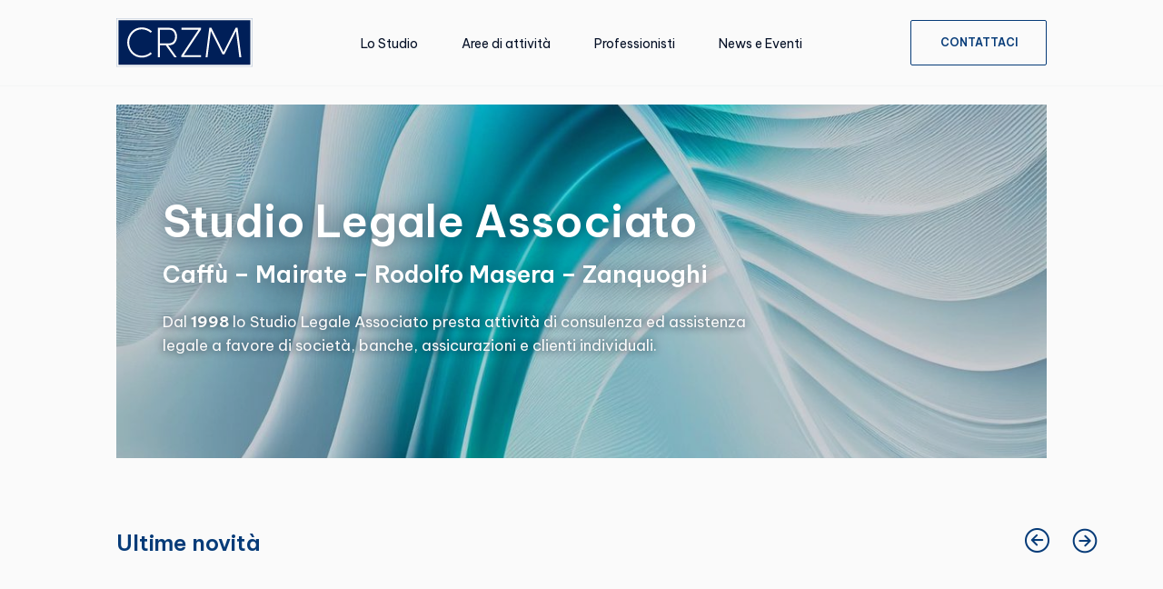

--- FILE ---
content_type: text/html
request_url: https://www.studio-avvocati-associati.it/
body_size: 9289
content:
<!DOCTYPE html><!-- Last Published: Thu Jun 06 2024 15:01:03 GMT+0000 (Coordinated Universal Time) --><html data-wf-domain="www.studio-avvocati-associati.it" data-wf-page="628fe702da668879ad590b34" data-wf-site="628fe702da66881d9f590b33"><head><meta charset="utf-8"/><title>CRZM</title><meta content="width=device-width, initial-scale=1" name="viewport"/><link href="https://cdn.prod.website-files.com/628fe702da66881d9f590b33/css/crzm.webflow.effe24b8c.min.css" rel="stylesheet" type="text/css"/><link href="https://fonts.googleapis.com" rel="preconnect"/><link href="https://fonts.gstatic.com" rel="preconnect" crossorigin="anonymous"/><script src="https://ajax.googleapis.com/ajax/libs/webfont/1.6.26/webfont.js" type="text/javascript"></script><script type="text/javascript">WebFont.load({  google: {    families: ["Be Vietnam Pro:regular,600,700,900","Cormorant:regular,500"]  }});</script><script type="text/javascript">!function(o,c){var n=c.documentElement,t=" w-mod-";n.className+=t+"js",("ontouchstart"in o||o.DocumentTouch&&c instanceof DocumentTouch)&&(n.className+=t+"touch")}(window,document);</script><link href="https://cdn.prod.website-files.com/628fe702da66881d9f590b33/63ca9c5a78633107a2c4e6e6_32.png" rel="shortcut icon" type="image/x-icon"/><link href="https://cdn.prod.website-files.com/628fe702da66881d9f590b33/63ca9c5e2baf8331f7bd29d2_256.png" rel="apple-touch-icon"/><script async="" src="https://www.googletagmanager.com/gtag/js?id=G-6JZXJNJGVM"></script><script type="text/javascript">window.dataLayer = window.dataLayer || [];function gtag(){dataLayer.push(arguments);}gtag('set', 'developer_id.dZGVlNj', true);gtag('js', new Date());gtag('config', 'G-6JZXJNJGVM');</script><script id="Cookiebot" src="https://consent.cookiebot.com/uc.js" data-cbid="3ed93b57-0457-4c43-8f76-e3759f6eccdf" data-blockingmode="auto" type="text/javascript"></script>
<script id="jetboost-script" type="text/javascript"> window.JETBOOST_SITE_ID = "cl8k9404b011d0npw1jtggx5b"; (function(d) { var s = d.createElement("script"); s.src = "https://cdn.jetboost.io/jetboost.js"; s.async = 1; d.getElementsByTagName("head")[0].appendChild(s); })(document); </script><!-- [Attributes by Finsweet] CMS Slider -->
<script async src="https://cdn.jsdelivr.net/npm/@finsweet/attributes-cmsslider@1/cmsslider.js"></script></head><body><div class="navigation"><div class="mobile-overlay"></div><nav class="menu"><div class="wrapper nav"><a href="/" aria-current="page" class="logo w-inline-block w--current"><img src="https://cdn.prod.website-files.com/628fe702da66881d9f590b33/628feaebde3f347a6cba1371_CRZM_Short.svg" loading="lazy" alt="" class="h72"/></a><ul role="list" class="li-list w-list-unstyled"><li class="list-item"><a href="/lo-studio" class="li-item">Lo Studio</a></li><li class="list-item"><a href="/aree-di-attivita" class="li-item">Aree di attività</a></li><li class="list-item"><a href="/professionisti" class="li-item">Professionisti</a></li><li class="list-item"><a href="/news-e-eventi" class="li-item">News e Eventi</a></li></ul><div class="div-block-2"><a href="/contattaci" class="button nav">Contattaci</a><div data-is-ix2-target="1" class="burger" data-w-id="3d86c351-2b6f-d764-d1cb-e4dae973759e" data-animation-type="lottie" data-src="https://cdn.prod.website-files.com/628fe702da66881d9f590b33/629098b8debc21caf937622d_menu-burger.json" data-loop="0" data-direction="1" data-autoplay="0" data-renderer="svg" data-default-duration="2" data-duration="2" data-ix2-initial-state="0"></div></div></div></nav></div><div class="wrapper nomobile"><main class="intro"><div class="over-image-block"><h1 class="homepagetitle">Studio Legale Associato<br/><span class="smaller">Caffù – Mairate – Rodolfo Masera – Zanquoghi</span></h1><p class="white shadow">Dal <strong>1998</strong> lo Studio Legale Associato presta attività di consulenza ed assistenza legale a favore di società, banche, assicurazioni e clienti individuali.</p></div><div class="bkg-image"><div class="overlayblack"></div><img src="https://cdn.prod.website-files.com/628fe702da66881d9f590b33/63bf7b177842c5365994d224_grid_0-3.jpg" loading="lazy" sizes="(max-width: 479px) 100vw, (max-width: 991px) 90vw, 80vw" srcset="https://cdn.prod.website-files.com/628fe702da66881d9f590b33/63bf7b177842c5365994d224_grid_0-3-p-500.jpg 500w, https://cdn.prod.website-files.com/628fe702da66881d9f590b33/63bf7b177842c5365994d224_grid_0-3-p-800.jpg 800w, https://cdn.prod.website-files.com/628fe702da66881d9f590b33/63bf7b177842c5365994d224_grid_0-3-p-1080.jpg 1080w, https://cdn.prod.website-files.com/628fe702da66881d9f590b33/63bf7b177842c5365994d224_grid_0-3-p-1600.jpg 1600w, https://cdn.prod.website-files.com/628fe702da66881d9f590b33/63bf7b177842c5365994d224_grid_0-3.jpg 2048w" alt="" class="object-fit"/></div></main></div><section class="sezione overflowhidden smallpadding"><div class="wrapper"><h4>Ultime novità</h4></div><div data-delay="4000" data-animation="slide" class="sliderattivit w-slider" data-autoplay="true" data-easing="ease" data-hide-arrows="false" data-disable-swipe="false" data-autoplay-limit="0" data-nav-spacing="3" data-duration="500" data-infinite="true" fs-cmsslider-element="slider"><div class="maskattivit w-slider-mask"><div class="slide news w-slide"></div></div><div class="arrow left w-slider-arrow-left"><div class="font">Ģ</div></div><div class="arrow w-slider-arrow-right"><div class="font">﯁</div></div><div class="hide w-slider-nav w-round"></div><div class="w-dyn-list"><div fs-cmsslider-element="list" role="list" class="w-dyn-items"><div role="listitem" class="w-dyn-item"><a href="/news/partner-andrea-rodolfo-masera-nellacquisizione-maggioranza-gelmini-srl-ilpra-spa" class="card news w-inline-block"><img src="https://cdn.prod.website-files.com/628fe702da66881d9f590b33/6332f65305da3b60da2612d0_arrow-icon.svg" loading="lazy" alt="" class="icon-hover"/><div class="author w-condition-invisible"><img src="https://cdn.prod.website-files.com/628fe702da66881d9f590b33/628feaebde3f347a6cba1371_CRZM_Short.svg" loading="lazy" alt="" class="autorestudio"/></div><div class="author"><div class="icona-attivit autore"><img src="https://cdn.prod.website-files.com/628fef4bce4d92432f66528e/63da9d9759dc08ec7e170d41_Arm.jpg" loading="lazy" alt="" class="object-fit"/></div><div class="authorname"><p class="name">Andrea</p><p class="name">Rodolfo Masera</p></div></div><div class="divider"></div><div class="grow"><h5 class="areaattivit">Il partner Andrea Rodolfo Masera nell&#x27;acquisizione di Gelmini Srl da parte di Ilpra Spa</h5></div></a></div><div role="listitem" class="w-dyn-item"><a href="/news/obblighi-ambientali-in-capo-alla-curatela-smaltimento-rifiuti-su-aree-della-societa-fallita" class="card news w-inline-block"><img src="https://cdn.prod.website-files.com/628fe702da66881d9f590b33/6332f65305da3b60da2612d0_arrow-icon.svg" loading="lazy" alt="" class="icon-hover"/><div class="author w-condition-invisible"><img src="https://cdn.prod.website-files.com/628fe702da66881d9f590b33/628feaebde3f347a6cba1371_CRZM_Short.svg" loading="lazy" alt="" class="autorestudio"/></div><div class="author"><div class="icona-attivit autore"><img src="https://cdn.prod.website-files.com/628fef4bce4d92432f66528e/6290c271ffb84e0fd004ca8e_Avv_Marco_Pastorio-studio-avvocati-associati.jpg" loading="lazy" alt="" sizes="(max-width: 479px) 56px, (max-width: 767px) 64px, 40px" srcset="https://cdn.prod.website-files.com/628fef4bce4d92432f66528e/6290c271ffb84e0fd004ca8e_Avv_Marco_Pastorio-studio-avvocati-associati-p-500.jpeg 500w, https://cdn.prod.website-files.com/628fef4bce4d92432f66528e/6290c271ffb84e0fd004ca8e_Avv_Marco_Pastorio-studio-avvocati-associati.jpg 560w" class="object-fit"/></div><div class="authorname"><p class="name">Marco</p><p class="name">Pastorio</p></div></div><div class="divider"></div><div class="grow"><h5 class="areaattivit">Obblighi ambientali in capo alla curatela. Smaltimento rifiuti su aree della società fallita</h5></div></a></div><div role="listitem" class="w-dyn-item"><a href="/news/agricoltura-psr--feasr-erogazioni-comunitarie-indebite---prescrizione" class="card news w-inline-block"><img src="https://cdn.prod.website-files.com/628fe702da66881d9f590b33/6332f65305da3b60da2612d0_arrow-icon.svg" loading="lazy" alt="" class="icon-hover"/><div class="author w-condition-invisible"><img src="https://cdn.prod.website-files.com/628fe702da66881d9f590b33/628feaebde3f347a6cba1371_CRZM_Short.svg" loading="lazy" alt="" class="autorestudio"/></div><div class="author"><div class="icona-attivit autore"><img src="https://cdn.prod.website-files.com/628fef4bce4d92432f66528e/6290c271ffb84e0fd004ca8e_Avv_Marco_Pastorio-studio-avvocati-associati.jpg" loading="lazy" alt="" sizes="(max-width: 479px) 56px, (max-width: 767px) 64px, 40px" srcset="https://cdn.prod.website-files.com/628fef4bce4d92432f66528e/6290c271ffb84e0fd004ca8e_Avv_Marco_Pastorio-studio-avvocati-associati-p-500.jpeg 500w, https://cdn.prod.website-files.com/628fef4bce4d92432f66528e/6290c271ffb84e0fd004ca8e_Avv_Marco_Pastorio-studio-avvocati-associati.jpg 560w" class="object-fit"/></div><div class="authorname"><p class="name">Marco</p><p class="name">Pastorio</p></div></div><div class="divider"></div><div class="grow"><h5 class="areaattivit">Agricoltura - Erogazioni comunitarie indebite - prescrizione</h5></div></a></div><div role="listitem" class="w-dyn-item"><a href="/news/superbonus-110-primi-interventi-giurisprudenziali" class="card news w-inline-block"><img src="https://cdn.prod.website-files.com/628fe702da66881d9f590b33/6332f65305da3b60da2612d0_arrow-icon.svg" loading="lazy" alt="" class="icon-hover"/><div class="author w-condition-invisible"><img src="https://cdn.prod.website-files.com/628fe702da66881d9f590b33/628feaebde3f347a6cba1371_CRZM_Short.svg" loading="lazy" alt="" class="autorestudio"/></div><div class="author"><div class="icona-attivit autore"><img src="https://cdn.prod.website-files.com/628fef4bce4d92432f66528e/6290c271ffb84e0fd004ca8e_Avv_Marco_Pastorio-studio-avvocati-associati.jpg" loading="lazy" alt="" sizes="(max-width: 479px) 56px, (max-width: 767px) 64px, 40px" srcset="https://cdn.prod.website-files.com/628fef4bce4d92432f66528e/6290c271ffb84e0fd004ca8e_Avv_Marco_Pastorio-studio-avvocati-associati-p-500.jpeg 500w, https://cdn.prod.website-files.com/628fef4bce4d92432f66528e/6290c271ffb84e0fd004ca8e_Avv_Marco_Pastorio-studio-avvocati-associati.jpg 560w" class="object-fit"/></div><div class="authorname"><p class="name">Marco</p><p class="name">Pastorio</p></div></div><div class="divider"></div><div class="grow"><h5 class="areaattivit">Superbonus 110 - primi interventi giurisprudenziali</h5></div></a></div><div role="listitem" class="w-dyn-item"><a href="/news/il-partner-andrea-rodolfo-masera-nellacquisizione-della-maggioranza-di-pentavac-srl-da-parte-di-ilpra-spa" class="card news w-inline-block"><img src="https://cdn.prod.website-files.com/628fe702da66881d9f590b33/6332f65305da3b60da2612d0_arrow-icon.svg" loading="lazy" alt="" class="icon-hover"/><div class="author w-condition-invisible"><img src="https://cdn.prod.website-files.com/628fe702da66881d9f590b33/628feaebde3f347a6cba1371_CRZM_Short.svg" loading="lazy" alt="" class="autorestudio"/></div><div class="author"><div class="icona-attivit autore"><img src="https://cdn.prod.website-files.com/628fef4bce4d92432f66528e/63da9d9759dc08ec7e170d41_Arm.jpg" loading="lazy" alt="" class="object-fit"/></div><div class="authorname"><p class="name">Andrea</p><p class="name">Rodolfo Masera</p></div></div><div class="divider"></div><div class="grow"><h5 class="areaattivit">Il partner Andrea Rodolfo Masera nell&#x27;acquisizione della maggioranza di Pentavac Srl da parte di Ilpra Spa</h5></div></a></div><div role="listitem" class="w-dyn-item"><a href="/news/messa-alla-prova-applicabile-allente-ex-d-lgs-231-2001-le-sezioni-unite-dicono-no" class="card news w-inline-block"><img src="https://cdn.prod.website-files.com/628fe702da66881d9f590b33/6332f65305da3b60da2612d0_arrow-icon.svg" loading="lazy" alt="" class="icon-hover"/><div class="author w-condition-invisible"><img src="https://cdn.prod.website-files.com/628fe702da66881d9f590b33/628feaebde3f347a6cba1371_CRZM_Short.svg" loading="lazy" alt="" class="autorestudio"/></div><div class="author"><div class="icona-attivit autore"><img src="https://cdn.prod.website-files.com/628fef4bce4d92432f66528e/6290c2e3435d125fec49bf96_Avv_Paolo_Verlucca_Raveri-studio-avvocati-associati.jpg" loading="lazy" alt="" sizes="(max-width: 479px) 56px, (max-width: 767px) 64px, 40px" srcset="https://cdn.prod.website-files.com/628fef4bce4d92432f66528e/6290c2e3435d125fec49bf96_Avv_Paolo_Verlucca_Raveri-studio-avvocati-associati-p-500.jpeg 500w, https://cdn.prod.website-files.com/628fef4bce4d92432f66528e/6290c2e3435d125fec49bf96_Avv_Paolo_Verlucca_Raveri-studio-avvocati-associati.jpg 560w" class="object-fit"/></div><div class="authorname"><p class="name">Paolo</p><p class="name">Verlucca Raveri</p></div></div><div class="divider"></div><div class="grow"><h5 class="areaattivit">Messa alla prova applicabile all’ente ex D. Lgs 231/2001: le Sezioni Unite dicono no!</h5></div></a></div><div role="listitem" class="w-dyn-item"><a href="/news/omesso-versamento-delle-ritenute-fiscali-la-corte-costituzionale-riporta-riporta-la-norma-incriminatrice-alla-disposizione-ante-novella-del-2015" class="card news w-inline-block"><img src="https://cdn.prod.website-files.com/628fe702da66881d9f590b33/6332f65305da3b60da2612d0_arrow-icon.svg" loading="lazy" alt="" class="icon-hover"/><div class="author w-condition-invisible"><img src="https://cdn.prod.website-files.com/628fe702da66881d9f590b33/628feaebde3f347a6cba1371_CRZM_Short.svg" loading="lazy" alt="" class="autorestudio"/></div><div class="author"><div class="icona-attivit autore"><img src="https://cdn.prod.website-files.com/628fef4bce4d92432f66528e/6290c2e3435d125fec49bf96_Avv_Paolo_Verlucca_Raveri-studio-avvocati-associati.jpg" loading="lazy" alt="" sizes="(max-width: 479px) 56px, (max-width: 767px) 64px, 40px" srcset="https://cdn.prod.website-files.com/628fef4bce4d92432f66528e/6290c2e3435d125fec49bf96_Avv_Paolo_Verlucca_Raveri-studio-avvocati-associati-p-500.jpeg 500w, https://cdn.prod.website-files.com/628fef4bce4d92432f66528e/6290c2e3435d125fec49bf96_Avv_Paolo_Verlucca_Raveri-studio-avvocati-associati.jpg 560w" class="object-fit"/></div><div class="authorname"><p class="name">Paolo</p><p class="name">Verlucca Raveri</p></div></div><div class="divider"></div><div class="grow"><h5 class="areaattivit">Omesso versamento ritenute fiscali: la Corte Costituzionale riporta la norma al pre-novella 2015.</h5></div></a></div><div role="listitem" class="w-dyn-item"><a href="/news/legittima-la-norma-attributiva-allautorita-regolatrice-nazionale-del-potere-di-disporre-la-restituzione-dei-costi-occulti-anche-se-inseriti-in-contratto" class="card news w-inline-block"><img src="https://cdn.prod.website-files.com/628fe702da66881d9f590b33/6332f65305da3b60da2612d0_arrow-icon.svg" loading="lazy" alt="" class="icon-hover"/><div class="author w-condition-invisible"><img src="https://cdn.prod.website-files.com/628fe702da66881d9f590b33/628feaebde3f347a6cba1371_CRZM_Short.svg" loading="lazy" alt="" class="autorestudio"/></div><div class="author"><div class="icona-attivit autore"><img src="https://cdn.prod.website-files.com/628fef4bce4d92432f66528e/6290c271ffb84e0fd004ca8e_Avv_Marco_Pastorio-studio-avvocati-associati.jpg" loading="lazy" alt="" sizes="(max-width: 479px) 56px, (max-width: 767px) 64px, 40px" srcset="https://cdn.prod.website-files.com/628fef4bce4d92432f66528e/6290c271ffb84e0fd004ca8e_Avv_Marco_Pastorio-studio-avvocati-associati-p-500.jpeg 500w, https://cdn.prod.website-files.com/628fef4bce4d92432f66528e/6290c271ffb84e0fd004ca8e_Avv_Marco_Pastorio-studio-avvocati-associati.jpg 560w" class="object-fit"/></div><div class="authorname"><p class="name">Marco</p><p class="name">Pastorio</p></div></div><div class="divider"></div><div class="grow"><h5 class="areaattivit">Potere dell&#x27;Autorità regolatrice nazionale di ordinare all&#x27;operatore la restituzione dei &quot;costi occulti&quot;. </h5></div></a></div><div role="listitem" class="w-dyn-item"><a href="/news/lequo-compenso-e-la-tutela-del-professionista-nei-rapporti-con-il-contraenti-forti" class="card news w-inline-block"><img src="https://cdn.prod.website-files.com/628fe702da66881d9f590b33/6332f65305da3b60da2612d0_arrow-icon.svg" loading="lazy" alt="" class="icon-hover"/><div class="author w-condition-invisible"><img src="https://cdn.prod.website-files.com/628fe702da66881d9f590b33/628feaebde3f347a6cba1371_CRZM_Short.svg" loading="lazy" alt="" class="autorestudio"/></div><div class="author"><div class="icona-attivit autore"><img src="https://cdn.prod.website-files.com/628fef4bce4d92432f66528e/6290c271ffb84e0fd004ca8e_Avv_Marco_Pastorio-studio-avvocati-associati.jpg" loading="lazy" alt="" sizes="(max-width: 479px) 56px, (max-width: 767px) 64px, 40px" srcset="https://cdn.prod.website-files.com/628fef4bce4d92432f66528e/6290c271ffb84e0fd004ca8e_Avv_Marco_Pastorio-studio-avvocati-associati-p-500.jpeg 500w, https://cdn.prod.website-files.com/628fef4bce4d92432f66528e/6290c271ffb84e0fd004ca8e_Avv_Marco_Pastorio-studio-avvocati-associati.jpg 560w" class="object-fit"/></div><div class="authorname"><p class="name">Marco</p><p class="name">Pastorio</p></div></div><div class="divider"></div><div class="grow"><h5 class="areaattivit">L&#x27;equo compenso e la tutela del professionista nei rapporti con i &quot;contraenti forti&quot;</h5></div></a></div><div role="listitem" class="w-dyn-item"><a href="/news/novita-in-tema-di-superbonus-e-cessione-dei-crediti-fiscali" class="card news w-inline-block"><img src="https://cdn.prod.website-files.com/628fe702da66881d9f590b33/6332f65305da3b60da2612d0_arrow-icon.svg" loading="lazy" alt="" class="icon-hover"/><div class="author w-condition-invisible"><img src="https://cdn.prod.website-files.com/628fe702da66881d9f590b33/628feaebde3f347a6cba1371_CRZM_Short.svg" loading="lazy" alt="" class="autorestudio"/></div><div class="author"><div class="icona-attivit autore"><img src="https://cdn.prod.website-files.com/628fef4bce4d92432f66528e/6290c271ffb84e0fd004ca8e_Avv_Marco_Pastorio-studio-avvocati-associati.jpg" loading="lazy" alt="" sizes="(max-width: 479px) 56px, (max-width: 767px) 64px, 40px" srcset="https://cdn.prod.website-files.com/628fef4bce4d92432f66528e/6290c271ffb84e0fd004ca8e_Avv_Marco_Pastorio-studio-avvocati-associati-p-500.jpeg 500w, https://cdn.prod.website-files.com/628fef4bce4d92432f66528e/6290c271ffb84e0fd004ca8e_Avv_Marco_Pastorio-studio-avvocati-associati.jpg 560w" class="object-fit"/></div><div class="authorname"><p class="name">Marco</p><p class="name">Pastorio</p></div></div><div class="divider"></div><div class="grow"><h5 class="areaattivit">Novità in tema di superbonus e cessione dei crediti fiscali</h5></div></a></div><div role="listitem" class="w-dyn-item"><a href="/news/autovelox-necessaria-lindicazione-del-decreto-prefettizio" class="card news w-inline-block"><img src="https://cdn.prod.website-files.com/628fe702da66881d9f590b33/6332f65305da3b60da2612d0_arrow-icon.svg" loading="lazy" alt="" class="icon-hover"/><div class="author w-condition-invisible"><img src="https://cdn.prod.website-files.com/628fe702da66881d9f590b33/628feaebde3f347a6cba1371_CRZM_Short.svg" loading="lazy" alt="" class="autorestudio"/></div><div class="author"><div class="icona-attivit autore"><img src="https://cdn.prod.website-files.com/628fef4bce4d92432f66528e/6290c271ffb84e0fd004ca8e_Avv_Marco_Pastorio-studio-avvocati-associati.jpg" loading="lazy" alt="" sizes="(max-width: 479px) 56px, (max-width: 767px) 64px, 40px" srcset="https://cdn.prod.website-files.com/628fef4bce4d92432f66528e/6290c271ffb84e0fd004ca8e_Avv_Marco_Pastorio-studio-avvocati-associati-p-500.jpeg 500w, https://cdn.prod.website-files.com/628fef4bce4d92432f66528e/6290c271ffb84e0fd004ca8e_Avv_Marco_Pastorio-studio-avvocati-associati.jpg 560w" class="object-fit"/></div><div class="authorname"><p class="name">Marco</p><p class="name">Pastorio</p></div></div><div class="divider"></div><div class="grow"><h5 class="areaattivit">Autovelox, necessaria l&#x27;indicazione del decreto prefettizio</h5></div></a></div><div role="listitem" class="w-dyn-item"><a href="/news/mediazione-e-diritto-alla-provvigione" class="card news w-inline-block"><img src="https://cdn.prod.website-files.com/628fe702da66881d9f590b33/6332f65305da3b60da2612d0_arrow-icon.svg" loading="lazy" alt="" class="icon-hover"/><div class="author w-condition-invisible"><img src="https://cdn.prod.website-files.com/628fe702da66881d9f590b33/628feaebde3f347a6cba1371_CRZM_Short.svg" loading="lazy" alt="" class="autorestudio"/></div><div class="author"><div class="icona-attivit autore"><img src="https://cdn.prod.website-files.com/628fef4bce4d92432f66528e/6290c271ffb84e0fd004ca8e_Avv_Marco_Pastorio-studio-avvocati-associati.jpg" loading="lazy" alt="" sizes="(max-width: 479px) 56px, (max-width: 767px) 64px, 40px" srcset="https://cdn.prod.website-files.com/628fef4bce4d92432f66528e/6290c271ffb84e0fd004ca8e_Avv_Marco_Pastorio-studio-avvocati-associati-p-500.jpeg 500w, https://cdn.prod.website-files.com/628fef4bce4d92432f66528e/6290c271ffb84e0fd004ca8e_Avv_Marco_Pastorio-studio-avvocati-associati.jpg 560w" class="object-fit"/></div><div class="authorname"><p class="name">Marco</p><p class="name">Pastorio</p></div></div><div class="divider"></div><div class="grow"><h5 class="areaattivit">Mediazione e diritto alla provvigione</h5></div></a></div><div role="listitem" class="w-dyn-item"><a href="/news/la-responsabilita-del-padrone-del-cane" class="card news w-inline-block"><img src="https://cdn.prod.website-files.com/628fe702da66881d9f590b33/6332f65305da3b60da2612d0_arrow-icon.svg" loading="lazy" alt="" class="icon-hover"/><div class="author w-condition-invisible"><img src="https://cdn.prod.website-files.com/628fe702da66881d9f590b33/628feaebde3f347a6cba1371_CRZM_Short.svg" loading="lazy" alt="" class="autorestudio"/></div><div class="author"><div class="icona-attivit autore"><img src="https://cdn.prod.website-files.com/628fef4bce4d92432f66528e/6290c271ffb84e0fd004ca8e_Avv_Marco_Pastorio-studio-avvocati-associati.jpg" loading="lazy" alt="" sizes="(max-width: 479px) 56px, (max-width: 767px) 64px, 40px" srcset="https://cdn.prod.website-files.com/628fef4bce4d92432f66528e/6290c271ffb84e0fd004ca8e_Avv_Marco_Pastorio-studio-avvocati-associati-p-500.jpeg 500w, https://cdn.prod.website-files.com/628fef4bce4d92432f66528e/6290c271ffb84e0fd004ca8e_Avv_Marco_Pastorio-studio-avvocati-associati.jpg 560w" class="object-fit"/></div><div class="authorname"><p class="name">Marco</p><p class="name">Pastorio</p></div></div><div class="divider"></div><div class="grow"><h5 class="areaattivit">La responsabilità del padrone del cane</h5></div></a></div><div role="listitem" class="w-dyn-item"><a href="/news/il-partner-rodolfo-masera-partecipa-ad-unimportante-operazione-m-a" class="card news w-inline-block"><img src="https://cdn.prod.website-files.com/628fe702da66881d9f590b33/6332f65305da3b60da2612d0_arrow-icon.svg" loading="lazy" alt="" class="icon-hover"/><div class="author w-condition-invisible"><img src="https://cdn.prod.website-files.com/628fe702da66881d9f590b33/628feaebde3f347a6cba1371_CRZM_Short.svg" loading="lazy" alt="" class="autorestudio"/></div><div class="author"><div class="icona-attivit autore"><img src="https://cdn.prod.website-files.com/628fef4bce4d92432f66528e/63da9d9759dc08ec7e170d41_Arm.jpg" loading="lazy" alt="" class="object-fit"/></div><div class="authorname"><p class="name">Andrea</p><p class="name">Rodolfo Masera</p></div></div><div class="divider"></div><div class="grow"><h5 class="areaattivit">Il partner Andrea Rodolfo Masera nella cessione della maggioranza di 3PItalia a Tiscali</h5></div></a></div><div role="listitem" class="w-dyn-item"><a href="/news/esito-positivo-messa-alla-prova-competenza-sulle-sanzioni-amministrative-accessorie" class="card news w-inline-block"><img src="https://cdn.prod.website-files.com/628fe702da66881d9f590b33/6332f65305da3b60da2612d0_arrow-icon.svg" loading="lazy" alt="" class="icon-hover"/><div class="author w-condition-invisible"><img src="https://cdn.prod.website-files.com/628fe702da66881d9f590b33/628feaebde3f347a6cba1371_CRZM_Short.svg" loading="lazy" alt="" class="autorestudio"/></div><div class="author"><div class="icona-attivit autore"><img src="https://cdn.prod.website-files.com/628fef4bce4d92432f66528e/6290c2e3435d125fec49bf96_Avv_Paolo_Verlucca_Raveri-studio-avvocati-associati.jpg" loading="lazy" alt="" sizes="(max-width: 479px) 56px, (max-width: 767px) 64px, 40px" srcset="https://cdn.prod.website-files.com/628fef4bce4d92432f66528e/6290c2e3435d125fec49bf96_Avv_Paolo_Verlucca_Raveri-studio-avvocati-associati-p-500.jpeg 500w, https://cdn.prod.website-files.com/628fef4bce4d92432f66528e/6290c2e3435d125fec49bf96_Avv_Paolo_Verlucca_Raveri-studio-avvocati-associati.jpg 560w" class="object-fit"/></div><div class="authorname"><p class="name">Paolo</p><p class="name">Verlucca Raveri</p></div></div><div class="divider"></div><div class="grow"><h5 class="areaattivit">Esito positivo messa alla prova: competenza sulle sanzioni amministrative accessorie</h5></div></a></div><div role="listitem" class="w-dyn-item"><a href="/news/la-pubblicazione-sullo-stato-di-whatsapp-puo-essere-condotta-diffamatoria" class="card news w-inline-block"><img src="https://cdn.prod.website-files.com/628fe702da66881d9f590b33/6332f65305da3b60da2612d0_arrow-icon.svg" loading="lazy" alt="" class="icon-hover"/><div class="author w-condition-invisible"><img src="https://cdn.prod.website-files.com/628fe702da66881d9f590b33/628feaebde3f347a6cba1371_CRZM_Short.svg" loading="lazy" alt="" class="autorestudio"/></div><div class="author"><div class="icona-attivit autore"><img src="https://cdn.prod.website-files.com/628fef4bce4d92432f66528e/6290c2e3435d125fec49bf96_Avv_Paolo_Verlucca_Raveri-studio-avvocati-associati.jpg" loading="lazy" alt="" sizes="(max-width: 479px) 56px, (max-width: 767px) 64px, 40px" srcset="https://cdn.prod.website-files.com/628fef4bce4d92432f66528e/6290c2e3435d125fec49bf96_Avv_Paolo_Verlucca_Raveri-studio-avvocati-associati-p-500.jpeg 500w, https://cdn.prod.website-files.com/628fef4bce4d92432f66528e/6290c2e3435d125fec49bf96_Avv_Paolo_Verlucca_Raveri-studio-avvocati-associati.jpg 560w" class="object-fit"/></div><div class="authorname"><p class="name">Paolo</p><p class="name">Verlucca Raveri</p></div></div><div class="divider"></div><div class="grow"><h5 class="areaattivit">La pubblicazione sullo “stato di whatsApp” può essere condotta diffamatoria</h5></div></a></div><div role="listitem" class="w-dyn-item"><a href="/news/molestia-penalmente-rilevante-ex-art-660-c-p-anche-se-il-contatto-viene-bloccato" class="card news w-inline-block"><img src="https://cdn.prod.website-files.com/628fe702da66881d9f590b33/6332f65305da3b60da2612d0_arrow-icon.svg" loading="lazy" alt="" class="icon-hover"/><div class="author w-condition-invisible"><img src="https://cdn.prod.website-files.com/628fe702da66881d9f590b33/628feaebde3f347a6cba1371_CRZM_Short.svg" loading="lazy" alt="" class="autorestudio"/></div><div class="author"><div class="icona-attivit autore"><img src="https://cdn.prod.website-files.com/628fef4bce4d92432f66528e/6290c2e3435d125fec49bf96_Avv_Paolo_Verlucca_Raveri-studio-avvocati-associati.jpg" loading="lazy" alt="" sizes="(max-width: 479px) 56px, (max-width: 767px) 64px, 40px" srcset="https://cdn.prod.website-files.com/628fef4bce4d92432f66528e/6290c2e3435d125fec49bf96_Avv_Paolo_Verlucca_Raveri-studio-avvocati-associati-p-500.jpeg 500w, https://cdn.prod.website-files.com/628fef4bce4d92432f66528e/6290c2e3435d125fec49bf96_Avv_Paolo_Verlucca_Raveri-studio-avvocati-associati.jpg 560w" class="object-fit"/></div><div class="authorname"><p class="name">Paolo</p><p class="name">Verlucca Raveri</p></div></div><div class="divider"></div><div class="grow"><h5 class="areaattivit">Molestia penalmente rilevante ex art. 660 C.P. anche se il contatto viene “bloccato”</h5></div></a></div><div role="listitem" class="w-dyn-item"><a href="/news/lo-studio-legale-caffu-mairate-rodolfo-masera-zanquoghi-e-tra-i-migliori-studi-legali-al-fianco-delle-imprese" class="card news w-inline-block"><img src="https://cdn.prod.website-files.com/628fe702da66881d9f590b33/6332f65305da3b60da2612d0_arrow-icon.svg" loading="lazy" alt="" class="icon-hover"/><div class="author"><img src="https://cdn.prod.website-files.com/628fe702da66881d9f590b33/628feaebde3f347a6cba1371_CRZM_Short.svg" loading="lazy" alt="" class="autorestudio"/></div><div class="author w-condition-invisible"><div class="icona-attivit autore"><img src="" loading="lazy" alt="" class="object-fit w-dyn-bind-empty"/></div><div class="authorname"><p class="name w-dyn-bind-empty"></p><p class="name w-dyn-bind-empty"></p></div></div><div class="divider"></div><div class="grow"><h5 class="areaattivit">Lo Studio Legale Caffù – Mairate – Rodolfo Masera – Zanquoghi è tra i migliori studi legali al fianco delle Imprese</h5></div></a></div><div role="listitem" class="w-dyn-item"><a href="/news/la-storia-di-grace" class="card news w-inline-block"><img src="https://cdn.prod.website-files.com/628fe702da66881d9f590b33/6332f65305da3b60da2612d0_arrow-icon.svg" loading="lazy" alt="" class="icon-hover"/><div class="author"><img src="https://cdn.prod.website-files.com/628fe702da66881d9f590b33/628feaebde3f347a6cba1371_CRZM_Short.svg" loading="lazy" alt="" class="autorestudio"/></div><div class="author w-condition-invisible"><div class="icona-attivit autore"><img src="" loading="lazy" alt="" class="object-fit w-dyn-bind-empty"/></div><div class="authorname"><p class="name w-dyn-bind-empty"></p><p class="name w-dyn-bind-empty"></p></div></div><div class="divider"></div><div class="grow"><h5 class="areaattivit">La storia di Grace</h5></div></a></div><div role="listitem" class="w-dyn-item"><a href="/news/studio-legale-crzm-boutique-di-eccellenza-dellanno-corporate-ma" class="card news w-inline-block"><img src="https://cdn.prod.website-files.com/628fe702da66881d9f590b33/6332f65305da3b60da2612d0_arrow-icon.svg" loading="lazy" alt="" class="icon-hover"/><div class="author"><img src="https://cdn.prod.website-files.com/628fe702da66881d9f590b33/628feaebde3f347a6cba1371_CRZM_Short.svg" loading="lazy" alt="" class="autorestudio"/></div><div class="author w-condition-invisible"><div class="icona-attivit autore"><img src="" loading="lazy" alt="" class="object-fit w-dyn-bind-empty"/></div><div class="authorname"><p class="name w-dyn-bind-empty"></p><p class="name w-dyn-bind-empty"></p></div></div><div class="divider"></div><div class="grow"><h5 class="areaattivit">Studio Legale CRZM Boutique di Eccellenza dell’Anno/Corporate/M&amp;A</h5></div></a></div><div role="listitem" class="w-dyn-item"><a href="/news/i-migliori-avvocati-e-i-migliori-studi-legali-corporate-2021" class="card news w-inline-block"><img src="https://cdn.prod.website-files.com/628fe702da66881d9f590b33/6332f65305da3b60da2612d0_arrow-icon.svg" loading="lazy" alt="" class="icon-hover"/><div class="author"><img src="https://cdn.prod.website-files.com/628fe702da66881d9f590b33/628feaebde3f347a6cba1371_CRZM_Short.svg" loading="lazy" alt="" class="autorestudio"/></div><div class="author w-condition-invisible"><div class="icona-attivit autore"><img src="" loading="lazy" alt="" class="object-fit w-dyn-bind-empty"/></div><div class="authorname"><p class="name w-dyn-bind-empty"></p><p class="name w-dyn-bind-empty"></p></div></div><div class="divider"></div><div class="grow"><h5 class="areaattivit">I Migliori Avvocati e i Migliori Studi Legali Corporate 2021</h5></div></a></div><div role="listitem" class="w-dyn-item"><a href="/news/guida-in-stato-di-ebbrezza-e-avviso-accertamento-atti-irripetibili-contrasto-giurisprudenziale-irrisolto" class="card news w-inline-block"><img src="https://cdn.prod.website-files.com/628fe702da66881d9f590b33/6332f65305da3b60da2612d0_arrow-icon.svg" loading="lazy" alt="" class="icon-hover"/><div class="author w-condition-invisible"><img src="https://cdn.prod.website-files.com/628fe702da66881d9f590b33/628feaebde3f347a6cba1371_CRZM_Short.svg" loading="lazy" alt="" class="autorestudio"/></div><div class="author"><div class="icona-attivit autore"><img src="https://cdn.prod.website-files.com/628fef4bce4d92432f66528e/6290c2e3435d125fec49bf96_Avv_Paolo_Verlucca_Raveri-studio-avvocati-associati.jpg" loading="lazy" alt="" sizes="(max-width: 479px) 56px, (max-width: 767px) 64px, 40px" srcset="https://cdn.prod.website-files.com/628fef4bce4d92432f66528e/6290c2e3435d125fec49bf96_Avv_Paolo_Verlucca_Raveri-studio-avvocati-associati-p-500.jpeg 500w, https://cdn.prod.website-files.com/628fef4bce4d92432f66528e/6290c2e3435d125fec49bf96_Avv_Paolo_Verlucca_Raveri-studio-avvocati-associati.jpg 560w" class="object-fit"/></div><div class="authorname"><p class="name">Paolo</p><p class="name">Verlucca Raveri</p></div></div><div class="divider"></div><div class="grow"><h5 class="areaattivit">Guida in stato di ebbrezza e avviso accertamento atti irripetibili: contrasto giurisprudenziale irrisolto</h5></div></a></div><div role="listitem" class="w-dyn-item"><a href="/news/responsabilita-ex-d-lgs-231-2001-e-messa-alla-prova" class="card news w-inline-block"><img src="https://cdn.prod.website-files.com/628fe702da66881d9f590b33/6332f65305da3b60da2612d0_arrow-icon.svg" loading="lazy" alt="" class="icon-hover"/><div class="author w-condition-invisible"><img src="https://cdn.prod.website-files.com/628fe702da66881d9f590b33/628feaebde3f347a6cba1371_CRZM_Short.svg" loading="lazy" alt="" class="autorestudio"/></div><div class="author"><div class="icona-attivit autore"><img src="https://cdn.prod.website-files.com/628fef4bce4d92432f66528e/6290c2e3435d125fec49bf96_Avv_Paolo_Verlucca_Raveri-studio-avvocati-associati.jpg" loading="lazy" alt="" sizes="(max-width: 479px) 56px, (max-width: 767px) 64px, 40px" srcset="https://cdn.prod.website-files.com/628fef4bce4d92432f66528e/6290c2e3435d125fec49bf96_Avv_Paolo_Verlucca_Raveri-studio-avvocati-associati-p-500.jpeg 500w, https://cdn.prod.website-files.com/628fef4bce4d92432f66528e/6290c2e3435d125fec49bf96_Avv_Paolo_Verlucca_Raveri-studio-avvocati-associati.jpg 560w" class="object-fit"/></div><div class="authorname"><p class="name">Paolo</p><p class="name">Verlucca Raveri</p></div></div><div class="divider"></div><div class="grow"><h5 class="areaattivit">Responsabilità ex d.lgs. 231/2001 e messa alla prova</h5></div></a></div><div role="listitem" class="w-dyn-item"><a href="/news/permesso-di-soggiorno-e-precedenti-penali" class="card news w-inline-block"><img src="https://cdn.prod.website-files.com/628fe702da66881d9f590b33/6332f65305da3b60da2612d0_arrow-icon.svg" loading="lazy" alt="" class="icon-hover"/><div class="author w-condition-invisible"><img src="https://cdn.prod.website-files.com/628fe702da66881d9f590b33/628feaebde3f347a6cba1371_CRZM_Short.svg" loading="lazy" alt="" class="autorestudio"/></div><div class="author"><div class="icona-attivit autore"><img src="https://cdn.prod.website-files.com/628fef4bce4d92432f66528e/6290c271ffb84e0fd004ca8e_Avv_Marco_Pastorio-studio-avvocati-associati.jpg" loading="lazy" alt="" sizes="(max-width: 479px) 56px, (max-width: 767px) 64px, 40px" srcset="https://cdn.prod.website-files.com/628fef4bce4d92432f66528e/6290c271ffb84e0fd004ca8e_Avv_Marco_Pastorio-studio-avvocati-associati-p-500.jpeg 500w, https://cdn.prod.website-files.com/628fef4bce4d92432f66528e/6290c271ffb84e0fd004ca8e_Avv_Marco_Pastorio-studio-avvocati-associati.jpg 560w" class="object-fit"/></div><div class="authorname"><p class="name">Marco</p><p class="name">Pastorio</p></div></div><div class="divider"></div><div class="grow"><h5 class="areaattivit">Permesso di soggiorno e precedenti penali</h5></div></a></div><div role="listitem" class="w-dyn-item"><a href="/news/distinzione-tra-azione-di-regolamento-di-confini-e-di-rivendica" class="card news w-inline-block"><img src="https://cdn.prod.website-files.com/628fe702da66881d9f590b33/6332f65305da3b60da2612d0_arrow-icon.svg" loading="lazy" alt="" class="icon-hover"/><div class="author w-condition-invisible"><img src="https://cdn.prod.website-files.com/628fe702da66881d9f590b33/628feaebde3f347a6cba1371_CRZM_Short.svg" loading="lazy" alt="" class="autorestudio"/></div><div class="author"><div class="icona-attivit autore"><img src="https://cdn.prod.website-files.com/628fef4bce4d92432f66528e/6290c271ffb84e0fd004ca8e_Avv_Marco_Pastorio-studio-avvocati-associati.jpg" loading="lazy" alt="" sizes="(max-width: 479px) 56px, (max-width: 767px) 64px, 40px" srcset="https://cdn.prod.website-files.com/628fef4bce4d92432f66528e/6290c271ffb84e0fd004ca8e_Avv_Marco_Pastorio-studio-avvocati-associati-p-500.jpeg 500w, https://cdn.prod.website-files.com/628fef4bce4d92432f66528e/6290c271ffb84e0fd004ca8e_Avv_Marco_Pastorio-studio-avvocati-associati.jpg 560w" class="object-fit"/></div><div class="authorname"><p class="name">Marco</p><p class="name">Pastorio</p></div></div><div class="divider"></div><div class="grow"><h5 class="areaattivit">Distinzione tra azione di regolamento di confini e di rivendica</h5></div></a></div><div role="listitem" class="w-dyn-item"><a href="/news/reato-di-minaccia-giurisprudenza-a-confronto" class="card news w-inline-block"><img src="https://cdn.prod.website-files.com/628fe702da66881d9f590b33/6332f65305da3b60da2612d0_arrow-icon.svg" loading="lazy" alt="" class="icon-hover"/><div class="author w-condition-invisible"><img src="https://cdn.prod.website-files.com/628fe702da66881d9f590b33/628feaebde3f347a6cba1371_CRZM_Short.svg" loading="lazy" alt="" class="autorestudio"/></div><div class="author"><div class="icona-attivit autore"><img src="https://cdn.prod.website-files.com/628fef4bce4d92432f66528e/6290c2e3435d125fec49bf96_Avv_Paolo_Verlucca_Raveri-studio-avvocati-associati.jpg" loading="lazy" alt="" sizes="(max-width: 479px) 56px, (max-width: 767px) 64px, 40px" srcset="https://cdn.prod.website-files.com/628fef4bce4d92432f66528e/6290c2e3435d125fec49bf96_Avv_Paolo_Verlucca_Raveri-studio-avvocati-associati-p-500.jpeg 500w, https://cdn.prod.website-files.com/628fef4bce4d92432f66528e/6290c2e3435d125fec49bf96_Avv_Paolo_Verlucca_Raveri-studio-avvocati-associati.jpg 560w" class="object-fit"/></div><div class="authorname"><p class="name">Paolo</p><p class="name">Verlucca Raveri</p></div></div><div class="divider"></div><div class="grow"><h5 class="areaattivit">Reato di minaccia: giurisprudenza a confronto</h5></div></a></div></div></div></div></section><div class="wrapper"><section class="sezione split"><div class="_50 mobile20"><h2>Lo Studio</h2><p class="bottom-40 _80">Grazie all’esperienza maturata, alla specializzazione ed al costante aggiornamento, lo Studio mette a disposizione dei propri clienti primarie competenze in ambito civile, societario, concorsuale e penale, con un <strong>approccio sinergico</strong> tra i vari professionisti.<a href="https://www.studio-avvocati-associati.it/news/studio-legale-crzm-boutique-di-eccellenza-dellanno-corporate-ma/"><br/></a></p><a href="/lo-studio" class="button fill">Scopri lo studio</a></div><div class="_50 image"><img src="https://cdn.prod.website-files.com/628fe702da66881d9f590b33/63c5dfb0b755ab00bf745ef7_iStock-151542637.jpg" loading="lazy" data-w-id="e68e744a-6aed-bb2a-f586-c9a9d565ddce" sizes="(max-width: 479px) 95vw, (max-width: 991px) 30vw, 41vw" alt="" srcset="https://cdn.prod.website-files.com/628fe702da66881d9f590b33/63c5dfb0b755ab00bf745ef7_iStock-151542637-p-500.jpg 500w, https://cdn.prod.website-files.com/628fe702da66881d9f590b33/63c5dfb0b755ab00bf745ef7_iStock-151542637-p-800.jpg 800w, https://cdn.prod.website-files.com/628fe702da66881d9f590b33/63c5dfb0b755ab00bf745ef7_iStock-151542637-p-1080.jpg 1080w, https://cdn.prod.website-files.com/628fe702da66881d9f590b33/63c5dfb0b755ab00bf745ef7_iStock-151542637-p-1600.jpg 1600w, https://cdn.prod.website-files.com/628fe702da66881d9f590b33/63c5dfb0b755ab00bf745ef7_iStock-151542637.jpg 2048w" class="object-fit parallax"/></div></section></div><div class="wrapper nomobile"><div class="sezione mobile20"><h2>Aree di attività</h2><div class="w-dyn-list"><div role="list" class="lista-attivit w-dyn-items"><div id="w-node-f8ecdb81-446a-13d9-39b1-5d42019d8ef9-019d8ef3" role="listitem" class="w-dyn-item"><a href="/attivita/diritto-bancario" class="card w-inline-block"><img src="https://cdn.prod.website-files.com/628fe702da66881d9f590b33/6332f65305da3b60da2612d0_arrow-icon.svg" loading="lazy" alt="" class="icon-hover"/><div class="grow"><img src="https://cdn.prod.website-files.com/628fef4bce4d92432f66528e/63332f7025627827f04a5e83_material-symbols_paid.svg" loading="lazy" alt="" class="icona-attivit"/><h5 class="areaattivit">Diritto bancario</h5></div></a></div><div id="w-node-f8ecdb81-446a-13d9-39b1-5d42019d8ef9-019d8ef3" role="listitem" class="w-dyn-item"><a href="/attivita/locazioni-condominio-e-diritto-immobiliare" class="card w-inline-block"><img src="https://cdn.prod.website-files.com/628fe702da66881d9f590b33/6332f65305da3b60da2612d0_arrow-icon.svg" loading="lazy" alt="" class="icon-hover"/><div class="grow"><img src="https://cdn.prod.website-files.com/628fef4bce4d92432f66528e/63332f7d6a7639f76b4d7212_material-symbols_home-work.svg" loading="lazy" alt="" class="icona-attivit"/><h5 class="areaattivit">Locazioni, condominio e diritto immobiliare</h5></div></a></div><div id="w-node-f8ecdb81-446a-13d9-39b1-5d42019d8ef9-019d8ef3" role="listitem" class="w-dyn-item"><a href="/attivita/diritto-agrario" class="card w-inline-block"><img src="https://cdn.prod.website-files.com/628fe702da66881d9f590b33/6332f65305da3b60da2612d0_arrow-icon.svg" loading="lazy" alt="" class="icon-hover"/><div class="grow"><img src="https://cdn.prod.website-files.com/628fef4bce4d92432f66528e/63332f8ccb0451c9570656c3_material-symbols_local-florist.svg" loading="lazy" alt="" class="icona-attivit"/><h5 class="areaattivit">Diritto agrario ed ambientale</h5></div></a></div><div id="w-node-f8ecdb81-446a-13d9-39b1-5d42019d8ef9-019d8ef3" role="listitem" class="w-dyn-item"><a href="/attivita/diritto-del-lavoro" class="card w-inline-block"><img src="https://cdn.prod.website-files.com/628fe702da66881d9f590b33/6332f65305da3b60da2612d0_arrow-icon.svg" loading="lazy" alt="" class="icon-hover"/><div class="grow"><img src="https://cdn.prod.website-files.com/628fef4bce4d92432f66528e/63332f99a8bc8041fae5029d_material-symbols_settings-suggest.svg" loading="lazy" alt="" class="icona-attivit"/><h5 class="areaattivit">Diritto del lavoro</h5></div></a></div><div id="w-node-f8ecdb81-446a-13d9-39b1-5d42019d8ef9-019d8ef3" role="listitem" class="w-dyn-item"><a href="/attivita/area-penale" class="card w-inline-block"><img src="https://cdn.prod.website-files.com/628fe702da66881d9f590b33/6332f65305da3b60da2612d0_arrow-icon.svg" loading="lazy" alt="" class="icon-hover"/><div class="grow"><img src="https://cdn.prod.website-files.com/628fef4bce4d92432f66528e/63332fa54ce21540541c0e20_ic_baseline-balance.svg" loading="lazy" alt="" class="icona-attivit"/><h5 class="areaattivit">Area Penale</h5></div></a></div><div id="w-node-f8ecdb81-446a-13d9-39b1-5d42019d8ef9-019d8ef3" role="listitem" class="w-dyn-item"><a href="/attivita/diritto-di-famiglia-e-delle-successioni" class="card w-inline-block"><img src="https://cdn.prod.website-files.com/628fe702da66881d9f590b33/6332f65305da3b60da2612d0_arrow-icon.svg" loading="lazy" alt="" class="icon-hover"/><div class="grow"><img src="https://cdn.prod.website-files.com/628fef4bce4d92432f66528e/63332fb904e60c27a402239e_material-symbols_family-restroom.svg" loading="lazy" alt="" class="icona-attivit"/><h5 class="areaattivit">Diritto di famiglia e delle successioni</h5></div></a></div><div id="w-node-f8ecdb81-446a-13d9-39b1-5d42019d8ef9-019d8ef3" role="listitem" class="w-dyn-item"><a href="/attivita/diritto-commerciale-e-societario" class="card w-inline-block"><img src="https://cdn.prod.website-files.com/628fe702da66881d9f590b33/6332f65305da3b60da2612d0_arrow-icon.svg" loading="lazy" alt="" class="icon-hover"/><div class="grow"><img src="https://cdn.prod.website-files.com/628fef4bce4d92432f66528e/63332fd1add66966b169ecf3_material-symbols_factory.svg" loading="lazy" alt="" class="icona-attivit"/><h5 class="areaattivit">Diritto commerciale e societario</h5></div></a></div><div id="w-node-f8ecdb81-446a-13d9-39b1-5d42019d8ef9-019d8ef3" role="listitem" class="w-dyn-item"><a href="/attivita/crisi-dimpresa-ed-insolvenza" class="card w-inline-block"><img src="https://cdn.prod.website-files.com/628fe702da66881d9f590b33/6332f65305da3b60da2612d0_arrow-icon.svg" loading="lazy" alt="" class="icon-hover"/><div class="grow"><img src="https://cdn.prod.website-files.com/628fef4bce4d92432f66528e/63332fe054595b30a1e040d7_material-symbols_query-stats.svg" loading="lazy" alt="" class="icona-attivit"/><h5 class="areaattivit">Crisi d’impresa ed insolvenza</h5></div></a></div></div></div></div></div><div class="wrapper"><section class="sezione split contatti"><div class="_50 sticky"><div class="contact-info-block"><h2>Contattaci per avere più informazioni</h2><p>Può contattare direttamente la sede di suo interesse:</p></div><div class="contact-info-block"><h4>Vigevano</h4><p class="paragraph">Via Madonna Sette Dolori, 11 – 27029 Vigevano (PV)<br/><strong>T:</strong> <a href="tel:+390381691504" class="link-4">0381.691504</a> – <strong>Fax:</strong>  <a href="tel:+39038177717" class="link-3">0381.77717</a><br/><strong>M: </strong><a href="mailto:vigevano@studio-avvocati-associati.it?subject=Informazioni%20sede%20di%20Vigevano" class="link-2">vigevano@studio-avvocati-associati.it</a></p></div><div class="contact-info-block"><h4>Milano</h4><p>Piazza Duse, 1 – 20122 Milano (MI)<br/><strong>T: </strong><a href="tel:+3902762804" class="link-5">02.76281569</a> - <strong>Fax: </strong><a href="tel:+39038177717" class="link-6">02.84991154</a><br/><strong>M: </strong><a href="mailto:milano@studio-avvocati-associati.it?subject=Informazioni%20sede%20di%20Vigevano" class="link-7">milano@studio-avvocati-associati.it</a></p></div></div><div class="_50"><div class="form w-form"><form id="Mail-da-Homepage" name="wf-form-Mail-da-Homepage" data-name="Mail da Homepage" redirect="/grazie" data-redirect="/grazie" method="get" data-wf-page-id="628fe702da668879ad590b34" data-wf-element-id="82fc8cfd-670c-fd88-27ec-47f104e30e7f"><div id="w-node-_7ae9b27a-05cc-ea80-53fc-33fcdec10b13-ad590b34" class="field"><label for="Nome-e-Cognome">Nome e Cognome*</label><input class="textfield w-node-_82fc8cfd-670c-fd88-27ec-47f104e30e82-ad590b34 w-input" maxlength="256" name="Nome-e-Cognome" data-name="Nome e Cognome" placeholder="" type="text" id="Nome-e-Cognome" required=""/></div><div class="field"><label for="Numero-di-Telefono">Telefono*</label><input class="textfield w-node-_96636754-8d8d-da6c-d255-b19250d95014-ad590b34 w-input" maxlength="256" name="Numero-di-Telefono" data-name="Numero di Telefono" placeholder="" type="tel" id="Numero-di-Telefono"/></div><div class="field"><label for="Email-2">Email*</label><input class="textfield w-node-_33b7ba98-4175-89b7-1f0c-b12b51f499aa-ad590b34 w-input" maxlength="256" name="Email" data-name="Email" pattern="[a-z0-9._%+-]+@[a-z0-9.-]+\.[a-z]{2,4}$" placeholder="" title="Ricontrolla la tua email" type="email" id="Email-2" required=""/></div><div class="field"><label for="Messaggio">Messaggio</label><textarea id="Messaggio" name="Messaggio" maxlength="5000" data-name="field" placeholder="" class="textfield area w-input"></textarea></div><label class="w-checkbox checkbox field"><div class="w-checkbox-input w-checkbox-input--inputType-custom checkbox-2"></div><input id="checkbox" type="checkbox" name="checkbox" data-name="Checkbox" required="" style="opacity:0;position:absolute;z-index:-1"/><span class="w-form-label" for="checkbox"><strong>Acconsento al trattamento dei miei dati personali, leggi il </strong><a href="#"><strong>testo completo di privacy.</strong></a></span></label><input type="submit" data-wait="Aspetta..." class="button fill full w-button" value="Contattaci"/></form><div class="w-form-done"><div>Thank you! Your submission has been received!</div></div><div class="w-form-fail"><div>Oops! Something went wrong while submitting the form.</div></div></div></div></section></div><footer class="footer"><div class="wrapper flex"><div class="_30"><div class="contact-info-block"><h6 class="white">Vigevano</h6><p class="grey psmall"><a href="https://goo.gl/maps/Z8e9v1kneM4GSV8f6" target="_blank" class="white">Via Madonna Sette Dolori, 11 – 27029 Vigevano (PV)<br/></a><strong>T</strong>: <a href="tel:+390381691504" class="white">0381.691504</a> – <strong>Fax</strong>: <a href="tel:+39038177717" class="white"> 038177717</a><br/><strong>M</strong>: <a href="mailto:vigevano@studio-avvocati-associati.it?subject=Informazioni%20da%20Sito%20Web" class="white">vigevano@studio-avvocati-associati.it</a></p></div><div><h6 class="white">Milano</h6><p class="grey psmall"><a href="https://www.google.com/maps/place/Piazza+Eleonora+Duse,+20122+Milano+MI/@45.4713859,9.2023843,17z/data=!3m1!4b1!4m6!3m5!1s0x4786c6bea42a675f:0xa7e97a768fdcd106!8m2!3d45.4713859!4d9.204573!16s%2Fg%2F1tdvyscn" target="_blank" class="white">Piazza Duse, 1 - 20122 Milano (MI)</a><br/>‍<strong>T</strong>: <a href="tel:+390276281569" class="white">02.76281569</a> – <strong>Fax</strong>: <a href="tel:+390284991154" class="white">02-84991154</a><br/><strong>M</strong>: <a href="mailto:milano@studio-avvocati-associati.it?subject=Informazioni%20da%20Sito%20Web" class="white">milano@studio-avvocati-associati.it</a></p></div></div><div class="grow footerlist"><div><h6 class="grey bottom-40">Aree di attività</h6><div id="w-node-_5ce9bf02-f61b-0f15-7b0c-b86fe2e824f2-e2e824be" class="w-dyn-list"><div role="list" class="lista-attivit w-dyn-items"><div role="listitem" class="w-dyn-item"><a href="/attivita/diritto-bancario" class="white foot-link">Diritto bancario</a></div><div role="listitem" class="w-dyn-item"><a href="/attivita/locazioni-condominio-e-diritto-immobiliare" class="white foot-link">Locazioni, condominio e diritto immobiliare</a></div><div role="listitem" class="w-dyn-item"><a href="/attivita/diritto-agrario" class="white foot-link">Diritto agrario ed ambientale</a></div><div role="listitem" class="w-dyn-item"><a href="/attivita/diritto-del-lavoro" class="white foot-link">Diritto del lavoro</a></div><div role="listitem" class="w-dyn-item"><a href="/attivita/area-penale" class="white foot-link">Area Penale</a></div><div role="listitem" class="w-dyn-item"><a href="/attivita/diritto-di-famiglia-e-delle-successioni" class="white foot-link">Diritto di famiglia e delle successioni</a></div><div role="listitem" class="w-dyn-item"><a href="/attivita/diritto-commerciale-e-societario" class="white foot-link">Diritto commerciale e societario</a></div><div role="listitem" class="w-dyn-item"><a href="/attivita/crisi-dimpresa-ed-insolvenza" class="white foot-link">Crisi d’impresa ed insolvenza</a></div></div></div></div><div class="divider bigger"></div><div class="lista-attivit"><a href="/lo-studio" class="white foot-link">Lo Studio</a><a href="/professionisti" class="white foot-link">Professionisti</a><a href="/news-e-eventi" class="white foot-link">News</a><a href="/contattaci" class="white foot-link">Contattaci</a></div></div></div><div class="end"><div class="_30"><p id="w-node-_5ce9bf02-f61b-0f15-7b0c-b86fe2e82505-e2e824be" class="nobottom small white">Copyright © 2022<br/>Studio Legale Associato Caffù - Mairate - Rodolfo Masera - Zanquoghi</p></div><div class="lista-attivit grow"><a href="/privacy-policy" id="w-node-_5ce9bf02-f61b-0f15-7b0c-b86fe2e8250a-e2e824be" class="white foot-link legal hide">Privacy Policy</a><a href="/cookie-policy" id="w-node-_5ce9bf02-f61b-0f15-7b0c-b86fe2e8250c-e2e824be" class="white foot-link legal">Cookie policy</a></div></div></footer><section class="sezione bkggrey"><div class="wrapper"><h2>Leggi gli ultimi articoli</h2><div class="w-dyn-list"><div role="list" class="grid-3 norow w-dyn-items"><div role="listitem" class="w-dyn-item"><a href="#" class="card w-inline-block"><img src="https://cdn.prod.website-files.com/628fe702da66881d9f590b33/6332f65305da3b60da2612d0_arrow-icon.svg" loading="lazy" alt="" class="icon-hover"/><div class="author w-condition-invisible"><img src="https://cdn.prod.website-files.com/628fe702da66881d9f590b33/628feaebde3f347a6cba1371_CRZM_Short.svg" loading="lazy" alt="" class="autorestudio"/></div><div class="author"><div class="icona-attivit autore"><img src="https://cdn.prod.website-files.com/628fef4bce4d92432f66528e/63da9d9759dc08ec7e170d41_Arm.jpg" loading="lazy" alt="" class="object-fit"/></div><div class="authorname"><p class="name">Andrea</p><p class="name">Rodolfo Masera</p></div></div><div class="divider"></div><div class="grow"><h5 class="areaattivit">Il partner Andrea Rodolfo Masera nell&#x27;acquisizione di Gelmini Srl da parte di Ilpra Spa</h5><p class="hidemobile">Lo Studio Legale CRZM, con l’Avv. Andrea Rodolfo Masera, ha assistito ILPRA S.p.A. nell’ambito dell’importante operazione di acquisizione</p></div></a></div><div role="listitem" class="w-dyn-item"><a href="#" class="card w-inline-block"><img src="https://cdn.prod.website-files.com/628fe702da66881d9f590b33/6332f65305da3b60da2612d0_arrow-icon.svg" loading="lazy" alt="" class="icon-hover"/><div class="author w-condition-invisible"><img src="https://cdn.prod.website-files.com/628fe702da66881d9f590b33/628feaebde3f347a6cba1371_CRZM_Short.svg" loading="lazy" alt="" class="autorestudio"/></div><div class="author"><div class="icona-attivit autore"><img src="https://cdn.prod.website-files.com/628fef4bce4d92432f66528e/6290c271ffb84e0fd004ca8e_Avv_Marco_Pastorio-studio-avvocati-associati.jpg" loading="lazy" alt="" sizes="(max-width: 479px) 56px, (max-width: 767px) 64px, 40px" srcset="https://cdn.prod.website-files.com/628fef4bce4d92432f66528e/6290c271ffb84e0fd004ca8e_Avv_Marco_Pastorio-studio-avvocati-associati-p-500.jpeg 500w, https://cdn.prod.website-files.com/628fef4bce4d92432f66528e/6290c271ffb84e0fd004ca8e_Avv_Marco_Pastorio-studio-avvocati-associati.jpg 560w" class="object-fit"/></div><div class="authorname"><p class="name">Marco</p><p class="name">Pastorio</p></div></div><div class="divider"></div><div class="grow"><h5 class="areaattivit">Obblighi ambientali in capo alla curatela. Smaltimento rifiuti su aree della società fallita</h5><p class="hidemobile">La Curatela risponde per &quot;fatto proprio&quot; per la presenza di rifiuti in aree della Curatela fallimentare (anche se sottoposte sequestro)</p></div></a></div><div role="listitem" class="w-dyn-item"><a href="#" class="card w-inline-block"><img src="https://cdn.prod.website-files.com/628fe702da66881d9f590b33/6332f65305da3b60da2612d0_arrow-icon.svg" loading="lazy" alt="" class="icon-hover"/><div class="author w-condition-invisible"><img src="https://cdn.prod.website-files.com/628fe702da66881d9f590b33/628feaebde3f347a6cba1371_CRZM_Short.svg" loading="lazy" alt="" class="autorestudio"/></div><div class="author"><div class="icona-attivit autore"><img src="https://cdn.prod.website-files.com/628fef4bce4d92432f66528e/6290c271ffb84e0fd004ca8e_Avv_Marco_Pastorio-studio-avvocati-associati.jpg" loading="lazy" alt="" sizes="(max-width: 479px) 56px, (max-width: 767px) 64px, 40px" srcset="https://cdn.prod.website-files.com/628fef4bce4d92432f66528e/6290c271ffb84e0fd004ca8e_Avv_Marco_Pastorio-studio-avvocati-associati-p-500.jpeg 500w, https://cdn.prod.website-files.com/628fef4bce4d92432f66528e/6290c271ffb84e0fd004ca8e_Avv_Marco_Pastorio-studio-avvocati-associati.jpg 560w" class="object-fit"/></div><div class="authorname"><p class="name">Marco</p><p class="name">Pastorio</p></div></div><div class="divider"></div><div class="grow"><h5 class="areaattivit">Agricoltura - Erogazioni comunitarie indebite - prescrizione</h5><p class="hidemobile">Erogazioni indebite, anche per la CGUE si applica il termine di prescrizione decennale</p></div></a></div></div></div></div></section><div class="_50 sticky"><div class="contact-info-block"><h2>Contattaci per avere più informazioni</h2><p>Può contattattare direttamente la sede di suo interesse</p></div><div class="contact-info-block"><h4>Vigevano</h4><p>Via Madonna Sette Dolori, 11 – 27029 Vigevano (PV)<br/><strong>T:</strong> <a href="tel:+390381691504" class="link-9">0381.691504</a> – <strong>Fax:</strong>  <a href="tel:+39038177717" class="link-10">0381.77717</a><br/><strong>M: </strong><a href="mailto:vigevano@studio-avvocati-associati.it?subject=Informazioni%20sede%20di%20Vigevano" class="link-8">vigevano@studio-avvocati-associati.it</a></p></div><div class="contact-info-block"><h4>Milano</h4><p>Piazza Duse, 1 – 20121 Milano (MI)<br/>T: <a href="tel:+390276281569">02.76281569</a> - Fax: <a href="tel:02.84991154">02.84991154</a><br/>M: milano@studio-avvocati-associati.it</p></div></div><script src="https://d3e54v103j8qbb.cloudfront.net/js/jquery-3.5.1.min.dc5e7f18c8.js?site=628fe702da66881d9f590b33" type="text/javascript" integrity="sha256-9/aliU8dGd2tb6OSsuzixeV4y/faTqgFtohetphbbj0=" crossorigin="anonymous"></script><script src="https://cdn.prod.website-files.com/628fe702da66881d9f590b33/js/webflow.2b27ead88.js" type="text/javascript"></script></body></html>

--- FILE ---
content_type: text/css
request_url: https://cdn.prod.website-files.com/628fe702da66881d9f590b33/css/crzm.webflow.effe24b8c.min.css
body_size: 15020
content:
html{-webkit-text-size-adjust:100%;-ms-text-size-adjust:100%;font-family:sans-serif}body{margin:0}article,aside,details,figcaption,figure,footer,header,hgroup,main,menu,nav,section,summary{display:block}audio,canvas,progress,video{vertical-align:baseline;display:inline-block}audio:not([controls]){height:0;display:none}[hidden],template{display:none}a{background-color:transparent}a:active,a:hover{outline:0}abbr[title]{border-bottom:1px dotted}b,strong{font-weight:700}dfn{font-style:italic}h1{margin:.67em 0;font-size:2em}mark{color:#000;background:#ff0}small{font-size:80%}sub,sup{vertical-align:baseline;font-size:75%;line-height:0;position:relative}sup{top:-.5em}sub{bottom:-.25em}img{border:0}svg:not(:root){overflow:hidden}hr{box-sizing:content-box;height:0}pre{overflow:auto}code,kbd,pre,samp{font-family:monospace;font-size:1em}button,input,optgroup,select,textarea{color:inherit;font:inherit;margin:0}button{overflow:visible}button,select{text-transform:none}button,html input[type=button],input[type=reset]{-webkit-appearance:button;cursor:pointer}button[disabled],html input[disabled]{cursor:default}button::-moz-focus-inner,input::-moz-focus-inner{border:0;padding:0}input{line-height:normal}input[type=checkbox],input[type=radio]{box-sizing:border-box;padding:0}input[type=number]::-webkit-inner-spin-button,input[type=number]::-webkit-outer-spin-button{height:auto}input[type=search]{-webkit-appearance:none}input[type=search]::-webkit-search-cancel-button,input[type=search]::-webkit-search-decoration{-webkit-appearance:none}legend{border:0;padding:0}textarea{overflow:auto}optgroup{font-weight:700}table{border-collapse:collapse;border-spacing:0}td,th{padding:0}@font-face{font-family:webflow-icons;src:url([data-uri])format("truetype");font-weight:400;font-style:normal}[class^=w-icon-],[class*=\ w-icon-]{speak:none;font-variant:normal;text-transform:none;-webkit-font-smoothing:antialiased;-moz-osx-font-smoothing:grayscale;font-style:normal;font-weight:400;line-height:1;font-family:webflow-icons!important}.w-icon-slider-right:before{content:""}.w-icon-slider-left:before{content:""}.w-icon-nav-menu:before{content:""}.w-icon-arrow-down:before,.w-icon-dropdown-toggle:before{content:""}.w-icon-file-upload-remove:before{content:""}.w-icon-file-upload-icon:before{content:""}*{box-sizing:border-box}html{height:100%}body{color:#333;background-color:#fff;min-height:100%;margin:0;font-family:Arial,sans-serif;font-size:14px;line-height:20px}img{vertical-align:middle;max-width:100%;display:inline-block}html.w-mod-touch *{background-attachment:scroll!important}.w-block{display:block}.w-inline-block{max-width:100%;display:inline-block}.w-clearfix:before,.w-clearfix:after{content:" ";grid-area:1/1/2/2;display:table}.w-clearfix:after{clear:both}.w-hidden{display:none}.w-button{color:#fff;line-height:inherit;cursor:pointer;background-color:#3898ec;border:0;border-radius:0;padding:9px 15px;text-decoration:none;display:inline-block}input.w-button{-webkit-appearance:button}html[data-w-dynpage] [data-w-cloak]{color:transparent!important}.w-code-block{margin:unset}pre.w-code-block code{all:inherit}.w-webflow-badge,.w-webflow-badge *{z-index:auto;visibility:visible;box-sizing:border-box;float:none;clear:none;box-shadow:none;opacity:1;direction:ltr;font-family:inherit;font-weight:inherit;color:inherit;font-size:inherit;line-height:inherit;font-style:inherit;font-variant:inherit;text-align:inherit;letter-spacing:inherit;-webkit-text-decoration:inherit;text-decoration:inherit;text-indent:0;text-transform:inherit;text-shadow:none;font-smoothing:auto;vertical-align:baseline;cursor:inherit;white-space:inherit;word-break:normal;word-spacing:normal;word-wrap:normal;background:0 0;border:0 transparent;border-radius:0;width:auto;min-width:0;max-width:none;height:auto;min-height:0;max-height:none;margin:0;padding:0;list-style-type:disc;transition:none;display:block;position:static;top:auto;bottom:auto;left:auto;right:auto;overflow:visible;transform:none}.w-webflow-badge{white-space:nowrap;cursor:pointer;box-shadow:0 0 0 1px rgba(0,0,0,.1),0 1px 3px rgba(0,0,0,.1);visibility:visible!important;z-index:2147483647!important;color:#aaadb0!important;opacity:1!important;background-color:#fff!important;border-radius:3px!important;width:auto!important;height:auto!important;margin:0!important;padding:6px!important;font-size:12px!important;line-height:14px!important;text-decoration:none!important;display:inline-block!important;position:fixed!important;top:auto!important;bottom:12px!important;left:auto!important;right:12px!important;overflow:visible!important;transform:none!important}.w-webflow-badge>img{visibility:visible!important;opacity:1!important;vertical-align:middle!important;display:inline-block!important}h1,h2,h3,h4,h5,h6{margin-bottom:10px;font-weight:700}h1{margin-top:20px;font-size:38px;line-height:44px}h2{margin-top:20px;font-size:32px;line-height:36px}h3{margin-top:20px;font-size:24px;line-height:30px}h4{margin-top:10px;font-size:18px;line-height:24px}h5{margin-top:10px;font-size:14px;line-height:20px}h6{margin-top:10px;font-size:12px;line-height:18px}p{margin-top:0;margin-bottom:10px}blockquote{border-left:5px solid #e2e2e2;margin:0 0 10px;padding:10px 20px;font-size:18px;line-height:22px}figure{margin:0 0 10px}figcaption{text-align:center;margin-top:5px}ul,ol{margin-top:0;margin-bottom:10px;padding-left:40px}.w-list-unstyled{padding-left:0;list-style:none}.w-embed:before,.w-embed:after{content:" ";grid-area:1/1/2/2;display:table}.w-embed:after{clear:both}.w-video{width:100%;padding:0;position:relative}.w-video iframe,.w-video object,.w-video embed{border:none;width:100%;height:100%;position:absolute;top:0;left:0}fieldset{border:0;margin:0;padding:0}button,[type=button],[type=reset]{cursor:pointer;-webkit-appearance:button;border:0}.w-form{margin:0 0 15px}.w-form-done{text-align:center;background-color:#ddd;padding:20px;display:none}.w-form-fail{background-color:#ffdede;margin-top:10px;padding:10px;display:none}label{margin-bottom:5px;font-weight:700;display:block}.w-input,.w-select{color:#333;vertical-align:middle;background-color:#fff;border:1px solid #ccc;width:100%;height:38px;margin-bottom:10px;padding:8px 12px;font-size:14px;line-height:1.42857;display:block}.w-input:-moz-placeholder,.w-select:-moz-placeholder{color:#999}.w-input::-moz-placeholder,.w-select::-moz-placeholder{color:#999;opacity:1}.w-input::-webkit-input-placeholder,.w-select::-webkit-input-placeholder{color:#999}.w-input:focus,.w-select:focus{border-color:#3898ec;outline:0}.w-input[disabled],.w-select[disabled],.w-input[readonly],.w-select[readonly],fieldset[disabled] .w-input,fieldset[disabled] .w-select{cursor:not-allowed}.w-input[disabled]:not(.w-input-disabled),.w-select[disabled]:not(.w-input-disabled),.w-input[readonly],.w-select[readonly],fieldset[disabled]:not(.w-input-disabled) .w-input,fieldset[disabled]:not(.w-input-disabled) .w-select{background-color:#eee}textarea.w-input,textarea.w-select{height:auto}.w-select{background-color:#f3f3f3}.w-select[multiple]{height:auto}.w-form-label{cursor:pointer;margin-bottom:0;font-weight:400;display:inline-block}.w-radio{margin-bottom:5px;padding-left:20px;display:block}.w-radio:before,.w-radio:after{content:" ";grid-area:1/1/2/2;display:table}.w-radio:after{clear:both}.w-radio-input{float:left;margin:3px 0 0 -20px;line-height:normal}.w-file-upload{margin-bottom:10px;display:block}.w-file-upload-input{opacity:0;z-index:-100;width:.1px;height:.1px;position:absolute;overflow:hidden}.w-file-upload-default,.w-file-upload-uploading,.w-file-upload-success{color:#333;display:inline-block}.w-file-upload-error{margin-top:10px;display:block}.w-file-upload-default.w-hidden,.w-file-upload-uploading.w-hidden,.w-file-upload-error.w-hidden,.w-file-upload-success.w-hidden{display:none}.w-file-upload-uploading-btn{cursor:pointer;background-color:#fafafa;border:1px solid #ccc;margin:0;padding:8px 12px;font-size:14px;font-weight:400;display:flex}.w-file-upload-file{background-color:#fafafa;border:1px solid #ccc;flex-grow:1;justify-content:space-between;margin:0;padding:8px 9px 8px 11px;display:flex}.w-file-upload-file-name{font-size:14px;font-weight:400;display:block}.w-file-remove-link{cursor:pointer;width:auto;height:auto;margin-top:3px;margin-left:10px;padding:3px;display:block}.w-icon-file-upload-remove{margin:auto;font-size:10px}.w-file-upload-error-msg{color:#ea384c;padding:2px 0;display:inline-block}.w-file-upload-info{padding:0 12px;line-height:38px;display:inline-block}.w-file-upload-label{cursor:pointer;background-color:#fafafa;border:1px solid #ccc;margin:0;padding:8px 12px;font-size:14px;font-weight:400;display:inline-block}.w-icon-file-upload-icon,.w-icon-file-upload-uploading{width:20px;margin-right:8px;display:inline-block}.w-icon-file-upload-uploading{height:20px}.w-container{max-width:940px;margin-left:auto;margin-right:auto}.w-container:before,.w-container:after{content:" ";grid-area:1/1/2/2;display:table}.w-container:after{clear:both}.w-container .w-row{margin-left:-10px;margin-right:-10px}.w-row:before,.w-row:after{content:" ";grid-area:1/1/2/2;display:table}.w-row:after{clear:both}.w-row .w-row{margin-left:0;margin-right:0}.w-col{float:left;width:100%;min-height:1px;padding-left:10px;padding-right:10px;position:relative}.w-col .w-col{padding-left:0;padding-right:0}.w-col-1{width:8.33333%}.w-col-2{width:16.6667%}.w-col-3{width:25%}.w-col-4{width:33.3333%}.w-col-5{width:41.6667%}.w-col-6{width:50%}.w-col-7{width:58.3333%}.w-col-8{width:66.6667%}.w-col-9{width:75%}.w-col-10{width:83.3333%}.w-col-11{width:91.6667%}.w-col-12{width:100%}.w-hidden-main{display:none!important}@media screen and (max-width:991px){.w-container{max-width:728px}.w-hidden-main{display:inherit!important}.w-hidden-medium{display:none!important}.w-col-medium-1{width:8.33333%}.w-col-medium-2{width:16.6667%}.w-col-medium-3{width:25%}.w-col-medium-4{width:33.3333%}.w-col-medium-5{width:41.6667%}.w-col-medium-6{width:50%}.w-col-medium-7{width:58.3333%}.w-col-medium-8{width:66.6667%}.w-col-medium-9{width:75%}.w-col-medium-10{width:83.3333%}.w-col-medium-11{width:91.6667%}.w-col-medium-12{width:100%}.w-col-stack{width:100%;left:auto;right:auto}}@media screen and (max-width:767px){.w-hidden-main,.w-hidden-medium{display:inherit!important}.w-hidden-small{display:none!important}.w-row,.w-container .w-row{margin-left:0;margin-right:0}.w-col{width:100%;left:auto;right:auto}.w-col-small-1{width:8.33333%}.w-col-small-2{width:16.6667%}.w-col-small-3{width:25%}.w-col-small-4{width:33.3333%}.w-col-small-5{width:41.6667%}.w-col-small-6{width:50%}.w-col-small-7{width:58.3333%}.w-col-small-8{width:66.6667%}.w-col-small-9{width:75%}.w-col-small-10{width:83.3333%}.w-col-small-11{width:91.6667%}.w-col-small-12{width:100%}}@media screen and (max-width:479px){.w-container{max-width:none}.w-hidden-main,.w-hidden-medium,.w-hidden-small{display:inherit!important}.w-hidden-tiny{display:none!important}.w-col{width:100%}.w-col-tiny-1{width:8.33333%}.w-col-tiny-2{width:16.6667%}.w-col-tiny-3{width:25%}.w-col-tiny-4{width:33.3333%}.w-col-tiny-5{width:41.6667%}.w-col-tiny-6{width:50%}.w-col-tiny-7{width:58.3333%}.w-col-tiny-8{width:66.6667%}.w-col-tiny-9{width:75%}.w-col-tiny-10{width:83.3333%}.w-col-tiny-11{width:91.6667%}.w-col-tiny-12{width:100%}}.w-widget{position:relative}.w-widget-map{width:100%;height:400px}.w-widget-map label{width:auto;display:inline}.w-widget-map img{max-width:inherit}.w-widget-map .gm-style-iw{text-align:center}.w-widget-map .gm-style-iw>button{display:none!important}.w-widget-twitter{overflow:hidden}.w-widget-twitter-count-shim{vertical-align:top;text-align:center;background:#fff;border:1px solid #758696;border-radius:3px;width:28px;height:20px;display:inline-block;position:relative}.w-widget-twitter-count-shim *{pointer-events:none;-webkit-user-select:none;-ms-user-select:none;user-select:none}.w-widget-twitter-count-shim .w-widget-twitter-count-inner{text-align:center;color:#999;font-family:serif;font-size:15px;line-height:12px;position:relative}.w-widget-twitter-count-shim .w-widget-twitter-count-clear{display:block;position:relative}.w-widget-twitter-count-shim.w--large{width:36px;height:28px}.w-widget-twitter-count-shim.w--large .w-widget-twitter-count-inner{font-size:18px;line-height:18px}.w-widget-twitter-count-shim:not(.w--vertical){margin-left:5px;margin-right:8px}.w-widget-twitter-count-shim:not(.w--vertical).w--large{margin-left:6px}.w-widget-twitter-count-shim:not(.w--vertical):before,.w-widget-twitter-count-shim:not(.w--vertical):after{content:" ";pointer-events:none;border:solid transparent;width:0;height:0;position:absolute;top:50%;left:0}.w-widget-twitter-count-shim:not(.w--vertical):before{border-width:4px;border-color:rgba(117,134,150,0) #5d6c7b rgba(117,134,150,0) rgba(117,134,150,0);margin-top:-4px;margin-left:-9px}.w-widget-twitter-count-shim:not(.w--vertical).w--large:before{border-width:5px;margin-top:-5px;margin-left:-10px}.w-widget-twitter-count-shim:not(.w--vertical):after{border-width:4px;border-color:rgba(255,255,255,0) #fff rgba(255,255,255,0) rgba(255,255,255,0);margin-top:-4px;margin-left:-8px}.w-widget-twitter-count-shim:not(.w--vertical).w--large:after{border-width:5px;margin-top:-5px;margin-left:-9px}.w-widget-twitter-count-shim.w--vertical{width:61px;height:33px;margin-bottom:8px}.w-widget-twitter-count-shim.w--vertical:before,.w-widget-twitter-count-shim.w--vertical:after{content:" ";pointer-events:none;border:solid transparent;width:0;height:0;position:absolute;top:100%;left:50%}.w-widget-twitter-count-shim.w--vertical:before{border-width:5px;border-color:#5d6c7b rgba(117,134,150,0) rgba(117,134,150,0);margin-left:-5px}.w-widget-twitter-count-shim.w--vertical:after{border-width:4px;border-color:#fff rgba(255,255,255,0) rgba(255,255,255,0);margin-left:-4px}.w-widget-twitter-count-shim.w--vertical .w-widget-twitter-count-inner{font-size:18px;line-height:22px}.w-widget-twitter-count-shim.w--vertical.w--large{width:76px}.w-background-video{color:#fff;height:500px;position:relative;overflow:hidden}.w-background-video>video{object-fit:cover;z-index:-100;background-position:50%;background-size:cover;width:100%;height:100%;margin:auto;position:absolute;top:-100%;bottom:-100%;left:-100%;right:-100%}.w-background-video>video::-webkit-media-controls-start-playback-button{-webkit-appearance:none;display:none!important}.w-background-video--control{background-color:transparent;padding:0;position:absolute;bottom:1em;right:1em}.w-background-video--control>[hidden]{display:none!important}.w-slider{text-align:center;clear:both;-webkit-tap-highlight-color:transparent;tap-highlight-color:transparent;background:#ddd;height:300px;position:relative}.w-slider-mask{z-index:1;white-space:nowrap;height:100%;display:block;position:relative;left:0;right:0;overflow:hidden}.w-slide{vertical-align:top;white-space:normal;text-align:left;width:100%;height:100%;display:inline-block;position:relative}.w-slider-nav{z-index:2;text-align:center;-webkit-tap-highlight-color:transparent;tap-highlight-color:transparent;height:40px;margin:auto;padding-top:10px;position:absolute;top:auto;bottom:0;left:0;right:0}.w-slider-nav.w-round>div{border-radius:100%}.w-slider-nav.w-num>div{font-size:inherit;line-height:inherit;width:auto;height:auto;padding:.2em .5em}.w-slider-nav.w-shadow>div{box-shadow:0 0 3px rgba(51,51,51,.4)}.w-slider-nav-invert{color:#fff}.w-slider-nav-invert>div{background-color:rgba(34,34,34,.4)}.w-slider-nav-invert>div.w-active{background-color:#222}.w-slider-dot{cursor:pointer;background-color:rgba(255,255,255,.4);width:1em;height:1em;margin:0 3px .5em;transition:background-color .1s,color .1s;display:inline-block;position:relative}.w-slider-dot.w-active{background-color:#fff}.w-slider-dot:focus{outline:none;box-shadow:0 0 0 2px #fff}.w-slider-dot:focus.w-active{box-shadow:none}.w-slider-arrow-left,.w-slider-arrow-right{cursor:pointer;color:#fff;-webkit-tap-highlight-color:transparent;tap-highlight-color:transparent;-webkit-user-select:none;-ms-user-select:none;user-select:none;width:80px;margin:auto;font-size:40px;position:absolute;top:0;bottom:0;left:0;right:0;overflow:hidden}.w-slider-arrow-left [class^=w-icon-],.w-slider-arrow-right [class^=w-icon-],.w-slider-arrow-left [class*=\ w-icon-],.w-slider-arrow-right [class*=\ w-icon-]{position:absolute}.w-slider-arrow-left:focus,.w-slider-arrow-right:focus{outline:0}.w-slider-arrow-left{z-index:3;right:auto}.w-slider-arrow-right{z-index:4;left:auto}.w-icon-slider-left,.w-icon-slider-right{width:1em;height:1em;margin:auto;top:0;bottom:0;left:0;right:0}.w-slider-aria-label{clip:rect(0 0 0 0);border:0;width:1px;height:1px;margin:-1px;padding:0;position:absolute;overflow:hidden}.w-slider-force-show{display:block!important}.w-dropdown{text-align:left;z-index:900;margin-left:auto;margin-right:auto;display:inline-block;position:relative}.w-dropdown-btn,.w-dropdown-toggle,.w-dropdown-link{vertical-align:top;color:#222;text-align:left;white-space:nowrap;margin-left:auto;margin-right:auto;padding:20px;text-decoration:none;position:relative}.w-dropdown-toggle{-webkit-user-select:none;-ms-user-select:none;user-select:none;cursor:pointer;padding-right:40px;display:inline-block}.w-dropdown-toggle:focus{outline:0}.w-icon-dropdown-toggle{width:1em;height:1em;margin:auto 20px auto auto;position:absolute;top:0;bottom:0;right:0}.w-dropdown-list{background:#ddd;min-width:100%;display:none;position:absolute}.w-dropdown-list.w--open{display:block}.w-dropdown-link{color:#222;padding:10px 20px;display:block}.w-dropdown-link.w--current{color:#0082f3}.w-dropdown-link:focus{outline:0}@media screen and (max-width:767px){.w-nav-brand{padding-left:10px}}.w-lightbox-backdrop{cursor:auto;letter-spacing:normal;text-indent:0;text-shadow:none;text-transform:none;visibility:visible;white-space:normal;word-break:normal;word-spacing:normal;word-wrap:normal;color:#fff;text-align:center;z-index:2000;opacity:0;-webkit-user-select:none;-moz-user-select:none;-webkit-tap-highlight-color:transparent;background:rgba(0,0,0,.9);outline:0;font-family:Helvetica Neue,Helvetica,Ubuntu,Segoe UI,Verdana,sans-serif;font-size:17px;font-style:normal;font-weight:300;line-height:1.2;list-style:disc;position:fixed;top:0;bottom:0;left:0;right:0;-webkit-transform:translate(0)}.w-lightbox-backdrop,.w-lightbox-container{-webkit-overflow-scrolling:touch;height:100%;overflow:auto}.w-lightbox-content{height:100vh;position:relative;overflow:hidden}.w-lightbox-view{opacity:0;width:100vw;height:100vh;position:absolute}.w-lightbox-view:before{content:"";height:100vh}.w-lightbox-group,.w-lightbox-group .w-lightbox-view,.w-lightbox-group .w-lightbox-view:before{height:86vh}.w-lightbox-frame,.w-lightbox-view:before{vertical-align:middle;display:inline-block}.w-lightbox-figure{margin:0;position:relative}.w-lightbox-group .w-lightbox-figure{cursor:pointer}.w-lightbox-img{width:auto;max-width:none;height:auto}.w-lightbox-image{float:none;max-width:100vw;max-height:100vh;display:block}.w-lightbox-group .w-lightbox-image{max-height:86vh}.w-lightbox-caption{text-align:left;text-overflow:ellipsis;white-space:nowrap;background:rgba(0,0,0,.4);padding:.5em 1em;position:absolute;bottom:0;left:0;right:0;overflow:hidden}.w-lightbox-embed{width:100%;height:100%;position:absolute;top:0;bottom:0;left:0;right:0}.w-lightbox-control{cursor:pointer;background-position:50%;background-repeat:no-repeat;background-size:24px;width:4em;transition:all .3s;position:absolute;top:0}.w-lightbox-left{background-image:url([data-uri]);display:none;bottom:0;left:0}.w-lightbox-right{background-image:url([data-uri]);display:none;bottom:0;right:0}.w-lightbox-close{background-image:url([data-uri]);background-size:18px;height:2.6em;right:0}.w-lightbox-strip{white-space:nowrap;padding:0 1vh;line-height:0;position:absolute;bottom:0;left:0;right:0;overflow-x:auto;overflow-y:hidden}.w-lightbox-item{box-sizing:content-box;cursor:pointer;width:10vh;padding:2vh 1vh;display:inline-block;-webkit-transform:translate(0,0)}.w-lightbox-active{opacity:.3}.w-lightbox-thumbnail{background:#222;height:10vh;position:relative;overflow:hidden}.w-lightbox-thumbnail-image{position:absolute;top:0;left:0}.w-lightbox-thumbnail .w-lightbox-tall{width:100%;top:50%;transform:translateY(-50%)}.w-lightbox-thumbnail .w-lightbox-wide{height:100%;left:50%;transform:translate(-50%)}.w-lightbox-spinner{box-sizing:border-box;border:5px solid rgba(0,0,0,.4);border-radius:50%;width:40px;height:40px;margin-top:-20px;margin-left:-20px;animation:.8s linear infinite spin;position:absolute;top:50%;left:50%}.w-lightbox-spinner:after{content:"";border:3px solid transparent;border-bottom-color:#fff;border-radius:50%;position:absolute;top:-4px;bottom:-4px;left:-4px;right:-4px}.w-lightbox-hide{display:none}.w-lightbox-noscroll{overflow:hidden}@media (min-width:768px){.w-lightbox-content{height:96vh;margin-top:2vh}.w-lightbox-view,.w-lightbox-view:before{height:96vh}.w-lightbox-group,.w-lightbox-group .w-lightbox-view,.w-lightbox-group .w-lightbox-view:before{height:84vh}.w-lightbox-image{max-width:96vw;max-height:96vh}.w-lightbox-group .w-lightbox-image{max-width:82.3vw;max-height:84vh}.w-lightbox-left,.w-lightbox-right{opacity:.5;display:block}.w-lightbox-close{opacity:.8}.w-lightbox-control:hover{opacity:1}}.w-lightbox-inactive,.w-lightbox-inactive:hover{opacity:0}.w-richtext:before,.w-richtext:after{content:" ";grid-area:1/1/2/2;display:table}.w-richtext:after{clear:both}.w-richtext[contenteditable=true]:before,.w-richtext[contenteditable=true]:after{white-space:initial}.w-richtext ol,.w-richtext ul{overflow:hidden}.w-richtext .w-richtext-figure-selected.w-richtext-figure-type-video div:after,.w-richtext .w-richtext-figure-selected[data-rt-type=video] div:after,.w-richtext .w-richtext-figure-selected.w-richtext-figure-type-image div,.w-richtext .w-richtext-figure-selected[data-rt-type=image] div{outline:2px solid #2895f7}.w-richtext figure.w-richtext-figure-type-video>div:after,.w-richtext figure[data-rt-type=video]>div:after{content:"";display:none;position:absolute;top:0;bottom:0;left:0;right:0}.w-richtext figure{max-width:60%;position:relative}.w-richtext figure>div:before{cursor:default!important}.w-richtext figure img{width:100%}.w-richtext figure figcaption.w-richtext-figcaption-placeholder{opacity:.6}.w-richtext figure div{color:transparent;font-size:0}.w-richtext figure.w-richtext-figure-type-image,.w-richtext figure[data-rt-type=image]{display:table}.w-richtext figure.w-richtext-figure-type-image>div,.w-richtext figure[data-rt-type=image]>div{display:inline-block}.w-richtext figure.w-richtext-figure-type-image>figcaption,.w-richtext figure[data-rt-type=image]>figcaption{caption-side:bottom;display:table-caption}.w-richtext figure.w-richtext-figure-type-video,.w-richtext figure[data-rt-type=video]{width:60%;height:0}.w-richtext figure.w-richtext-figure-type-video iframe,.w-richtext figure[data-rt-type=video] iframe{width:100%;height:100%;position:absolute;top:0;left:0}.w-richtext figure.w-richtext-figure-type-video>div,.w-richtext figure[data-rt-type=video]>div{width:100%}.w-richtext figure.w-richtext-align-center{clear:both;margin-left:auto;margin-right:auto}.w-richtext figure.w-richtext-align-center.w-richtext-figure-type-image>div,.w-richtext figure.w-richtext-align-center[data-rt-type=image]>div{max-width:100%}.w-richtext figure.w-richtext-align-normal{clear:both}.w-richtext figure.w-richtext-align-fullwidth{text-align:center;clear:both;width:100%;max-width:100%;margin-left:auto;margin-right:auto;display:block}.w-richtext figure.w-richtext-align-fullwidth>div{padding-bottom:inherit;display:inline-block}.w-richtext figure.w-richtext-align-fullwidth>figcaption{display:block}.w-richtext figure.w-richtext-align-floatleft{float:left;clear:none;margin-right:15px}.w-richtext figure.w-richtext-align-floatright{float:right;clear:none;margin-left:15px}.w-nav{z-index:1000;background:#ddd;position:relative}.w-nav:before,.w-nav:after{content:" ";grid-area:1/1/2/2;display:table}.w-nav:after{clear:both}.w-nav-brand{float:left;color:#333;text-decoration:none;position:relative}.w-nav-link{vertical-align:top;color:#222;text-align:left;margin-left:auto;margin-right:auto;padding:20px;text-decoration:none;display:inline-block;position:relative}.w-nav-link.w--current{color:#0082f3}.w-nav-menu{float:right;position:relative}[data-nav-menu-open]{text-align:center;background:#c8c8c8;min-width:200px;position:absolute;top:100%;left:0;right:0;overflow:visible;display:block!important}.w--nav-link-open{display:block;position:relative}.w-nav-overlay{width:100%;display:none;position:absolute;top:100%;left:0;right:0;overflow:hidden}.w-nav-overlay [data-nav-menu-open]{top:0}.w-nav[data-animation=over-left] .w-nav-overlay{width:auto}.w-nav[data-animation=over-left] .w-nav-overlay,.w-nav[data-animation=over-left] [data-nav-menu-open]{z-index:1;top:0;right:auto}.w-nav[data-animation=over-right] .w-nav-overlay{width:auto}.w-nav[data-animation=over-right] .w-nav-overlay,.w-nav[data-animation=over-right] [data-nav-menu-open]{z-index:1;top:0;left:auto}.w-nav-button{float:right;cursor:pointer;-webkit-tap-highlight-color:transparent;tap-highlight-color:transparent;-webkit-user-select:none;-ms-user-select:none;user-select:none;padding:18px;font-size:24px;display:none;position:relative}.w-nav-button:focus{outline:0}.w-nav-button.w--open{color:#fff;background-color:#c8c8c8}.w-nav[data-collapse=all] .w-nav-menu{display:none}.w-nav[data-collapse=all] .w-nav-button,.w--nav-dropdown-open,.w--nav-dropdown-toggle-open{display:block}.w--nav-dropdown-list-open{position:static}@media screen and (max-width:991px){.w-nav[data-collapse=medium] .w-nav-menu{display:none}.w-nav[data-collapse=medium] .w-nav-button{display:block}}@media screen and (max-width:767px){.w-nav[data-collapse=small] .w-nav-menu{display:none}.w-nav[data-collapse=small] .w-nav-button{display:block}.w-nav-brand{padding-left:10px}}@media screen and (max-width:479px){.w-nav[data-collapse=tiny] .w-nav-menu{display:none}.w-nav[data-collapse=tiny] .w-nav-button{display:block}}.w-tabs{position:relative}.w-tabs:before,.w-tabs:after{content:" ";grid-area:1/1/2/2;display:table}.w-tabs:after{clear:both}.w-tab-menu{position:relative}.w-tab-link{vertical-align:top;text-align:left;cursor:pointer;color:#222;background-color:#ddd;padding:9px 30px;text-decoration:none;display:inline-block;position:relative}.w-tab-link.w--current{background-color:#c8c8c8}.w-tab-link:focus{outline:0}.w-tab-content{display:block;position:relative;overflow:hidden}.w-tab-pane{display:none;position:relative}.w--tab-active{display:block}@media screen and (max-width:479px){.w-tab-link{display:block}}.w-ix-emptyfix:after{content:""}@keyframes spin{0%{transform:rotate(0)}to{transform:rotate(360deg)}}.w-dyn-empty{background-color:#ddd;padding:10px}.w-dyn-hide,.w-dyn-bind-empty,.w-condition-invisible{display:none!important}.wf-layout-layout{display:grid}.w-code-component>*{width:100%;height:100%;position:absolute;top:0;left:0}:root{--bkg:#fafafa;--black:#051026;--dark-slate-blue:#063b78;--slate-grey:#788091;--white:white;--midnight-blue:#001f58;--gainsboro:#dcdfe5}.w-checkbox{margin-bottom:5px;padding-left:20px;display:block}.w-checkbox:before{content:" ";grid-area:1/1/2/2;display:table}.w-checkbox:after{content:" ";clear:both;grid-area:1/1/2/2;display:table}.w-checkbox-input{float:left;margin:4px 0 0 -20px;line-height:normal}.w-checkbox-input--inputType-custom{border:1px solid #ccc;border-radius:2px;width:12px;height:12px}.w-checkbox-input--inputType-custom.w--redirected-checked{background-color:#3898ec;background-image:url(https://d3e54v103j8qbb.cloudfront.net/static/custom-checkbox-checkmark.589d534424.svg);background-position:50%;background-repeat:no-repeat;background-size:cover;border-color:#3898ec}.w-checkbox-input--inputType-custom.w--redirected-focus{box-shadow:0 0 3px 1px #3898ec}.w-pagination-wrapper{flex-wrap:wrap;justify-content:center;display:flex}.w-pagination-previous,.w-pagination-next{color:#333;background-color:#fafafa;border:1px solid #ccc;border-radius:2px;margin-left:10px;margin-right:10px;padding:9px 20px;font-size:14px;display:block}body{background-color:var(--bkg);color:var(--black);font-family:Be Vietnam Pro,sans-serif;font-size:14px;line-height:20px}h1{text-transform:none;margin-top:0;margin-bottom:0;font-size:6rem;font-weight:600;line-height:105%}h2{color:var(--dark-slate-blue);margin-top:0;margin-bottom:1rem;font-size:2.3rem;font-weight:600;line-height:120%}h3{margin-top:0;margin-bottom:.6rem;font-size:1.6rem;font-weight:700;line-height:100%}h4{color:var(--dark-slate-blue);margin-top:0;margin-bottom:1rem;font-size:1.5rem;font-weight:600;line-height:110%}h5{color:var(--dark-slate-blue);margin-top:0;margin-bottom:.4rem;font-size:1.25rem;font-weight:600;line-height:120%}h6{color:rgba(5,16,38,.5);margin-top:0;margin-bottom:.6rem;font-size:.9rem;font-weight:600;line-height:18px}p{color:var(--black);margin-bottom:.5rem;font-size:1.05rem;line-height:160%}a{color:var(--dark-slate-blue);text-decoration:underline}label{color:var(--slate-grey);margin-bottom:5px;font-weight:600;display:block}.menu{z-index:1000;background-color:var(--bkg);border-bottom:1px solid rgba(220,223,229,.2);width:100%;padding-top:20px;padding-bottom:20px;position:static;top:0}.wrapper{width:100%;padding-left:10%;padding-right:10%}.wrapper.nav,.wrapper.flex{justify-content:space-between;align-items:center;display:flex}.wrapper.flex.center{justify-content:center}.wrapper.flex.top{align-items:flex-start}.wrapper.white{background-color:var(--white)}.wrapper.allleft{padding-left:0%}.h72{width:150px}.button{border:1px solid var(--dark-slate-blue);color:var(--dark-slate-blue);text-align:center;text-transform:uppercase;border-radius:2px;padding:14px 24px;font-size:.75rem;font-weight:600;text-decoration:none;transition:background-color .2s;display:inline-block}.button:hover{background-color:var(--midnight-blue);color:var(--bkg)}.button.nav{flex:none;width:150px}.button.fill{border-color:var(--dark-slate-blue);background-color:var(--dark-slate-blue);color:var(--bkg)}.button.fill:hover{background-color:var(--midnight-blue)}.button.fill.full{width:100%;display:block}.button._3{text-align:left;text-transform:uppercase;border-style:none;border-radius:0;padding:0;font-size:.875rem;transform:translate(0)}.button._3:hover{color:var(--black);background-color:transparent}.li-list{flex:1;justify-content:center;align-items:center;margin-bottom:0;margin-left:2%;margin-right:2%;padding-left:0;display:flex}.li-item{color:var(--black);border-radius:2px;margin-left:.5rem;margin-right:.5rem;padding:.6rem 1rem .5rem;text-decoration:none;transition:all .2s;display:inline-block}.li-item:hover{background-color:rgba(0,31,88,.05)}.li-item.w--current{color:var(--dark-slate-blue);background-color:rgba(6,59,120,.2);text-decoration:none}.intro{justify-content:flex-start;align-items:center;width:100%;height:54vh;margin-top:20px;padding-left:5%;display:flex;position:relative}.intro.min{background-color:rgba(220,223,229,.2);height:auto;margin-top:0;padding-top:16vh;padding-bottom:0;padding-left:0%;overflow:hidden}.intro.min.news{margin-top:0;padding:10vh 0% 4vh}.intro.min.attivit{margin-top:0;padding-top:10vh;padding-bottom:5vh}.intro.approfondimenti{height:auto;padding:5vh 0% 0}.intro.team{background-color:rgba(220,223,229,.2);height:auto;margin-top:0;padding:16vh 20% 4vh 0%;overflow:hidden}.bkg-image{position:absolute;top:0%;bottom:0%;left:0%;right:0%;overflow:hidden}.object-fit{object-fit:cover;width:100%;height:100%}.object-fit.parallax{width:120%;height:120%;transform:translateY(-10%)}.object-fit.sp-it{transform-style:preserve-3d;transform:rotateX(0)rotateY(-180deg)rotate(0)}.sezione{padding-top:7vh;padding-bottom:7vh;position:relative}.sezione.split{justify-content:space-between;align-items:center;display:flex}.sezione.split.contatti{align-items:flex-start}.sezione.split.blog{text-transform:none;align-items:flex-start;padding-top:4.4rem;padding-bottom:4.4rem;text-decoration:none}.sezione.split.attivit{align-items:flex-start;padding-top:5.6rem;padding-bottom:5.6rem}.sezione.bkggrey{background-color:rgba(220,223,229,.2)}.sezione.bkggrey.nopaddingbottom{padding-bottom:0}.sezione.bkggrey.yearpadding{padding-bottom:0;overflow:hidden}.sezione.slider{padding-left:5%}.sezione.overflowhidden.smallpadding{padding-top:5rem;padding-bottom:5rem}.sezione.dark{background-color:var(--black);color:var(--white)}.sezione.paddingsmaller{padding-top:4rem;padding-bottom:4rem}.sezione.paddingsmaller.nopaddingbottom{padding-bottom:0}.sezione.padding4rem{padding-top:4rem;padding-bottom:4rem}._50{align-self:stretch;width:45%}._50.image{width:55%;height:50vh;position:relative;overflow:hidden;transform:translate(10%)}._50.sticky{position:-webkit-sticky;position:sticky;top:6.25em}._50.sticky.people{align-self:flex-start;width:30%;max-width:480px;position:-webkit-sticky;position:sticky;top:5vh;bottom:auto;left:auto;right:5%}._50.mobile20{align-self:center}._50.auto{margin-left:auto;margin-right:auto}.bottom-40{margin-bottom:2.5rem}.bottom-40.black{color:var(--black)}.text-center{text-align:center}.lista-attivit{grid-column-gap:2rem;grid-row-gap:2rem;grid-template-rows:auto;grid-template-columns:1fr 1fr 1fr 1fr;grid-auto-columns:1fr;display:grid}.lista-attivit.grow{grid-row-gap:0rem}.lista-attivit.bigone{grid-column-gap:4rem;grid-row-gap:4rem;grid-template-columns:1fr 1fr}.card{border:2px solid var(--gainsboro);color:var(--black);text-align:left;flex-direction:column;width:100%;height:100%;padding:1.5rem 1.4rem 1.4rem;text-decoration:none;transition:all .4s cubic-bezier(.23,1,.32,1);display:flex;position:relative}.card:hover{border-color:var(--dark-slate-blue)}.card.people{max-width:540px;min-height:auto;padding:0}.card.people.grid{background-color:transparent;border-style:none;flex-wrap:nowrap;align-items:flex-start}.card.people.grid:hover{box-shadow:none;color:var(--dark-slate-blue)}.card.info-person{border-style:none;height:auto;padding-top:1rem;padding-bottom:1.3rem}.card.info-person:hover{box-shadow:none;border-radius:0}.card.bigger{padding:2.2rem}.card.fulle{flex-direction:row;min-height:30vh;padding:2.2rem}.card.smaller{padding:1rem}.card.premi{color:var(--black);text-align:center;background-color:transparent;border:1px #000;height:auto;padding-top:0;padding-bottom:.5rem}.card.premi:hover{box-shadow:none}.card.news{min-height:24em;padding-top:1.9rem;padding-bottom:1.9rem}._80{width:80%}._80.auto{margin-left:auto;margin-right:auto}.grow{flex:1}.grow.footerlist{flex-direction:column;justify-content:space-between;display:flex}.grow.vflex{flex-direction:column;display:flex}.grow.verticalgrow{align-self:stretch}.icona-attivit{height:40px;margin-bottom:1rem}.icona-attivit.autore{border-radius:100px;width:40px;height:40px;margin-bottom:0;margin-right:1rem;position:relative;overflow:hidden}.icona-attivit.autore.big{width:72px;height:72px;margin-bottom:1rem}.icona-attivit.bigger{width:64px;height:64px;margin-bottom:1.4rem}.overflowhidden{overflow:hidden}.contact-info-block{margin-bottom:3rem}.grid-2{grid-column-gap:2rem;grid-row-gap:0px;grid-template-rows:auto auto;grid-template-columns:1fr 1fr;grid-auto-columns:1fr;display:grid}.grid-2.bottom-3-rem{margin-bottom:3rem}.grid-2.bottom-3-rem.grid4remmargin.norow{grid-template-rows:auto}.textfield{border:1px solid var(--gainsboro);border-radius:2px;margin-bottom:0;padding:1.8rem 1rem;transition:all .2s}.textfield:hover{border-color:var(--dark-slate-blue)}.textfield:focus{border-color:var(--dark-slate-blue);color:var(--dark-slate-blue)}.textfield.area{min-height:200px}.field{margin-bottom:2rem}.checkbox.field{font-size:.8rem}.checkbox-2.w--redirected-checked{border-color:var(--dark-slate-blue);background-color:var(--dark-slate-blue)}._30{flex:none;width:35%;padding-right:5%}._30.sticky{width:30%;padding-right:2rem;position:-webkit-sticky;position:sticky;top:108px}._30.sticky.news{margin-right:4rem}._30.sticky.attivit{margin-left:4rem;margin-right:0;padding-left:2rem;padding-right:0}.div-block{flex:1}.lista-professionisti{grid-column-gap:16px;grid-row-gap:16px;grid-template-rows:auto auto;grid-template-columns:1fr 1fr 1fr;grid-auto-columns:1fr;display:grid}.grid-3{grid-column-gap:2rem;grid-row-gap:2rem;grid-template-rows:auto auto;grid-template-columns:1fr 1fr 1fr;grid-auto-columns:1fr;display:grid}.grid-3.premi{justify-content:space-between;display:flex}.grid-3.norow{grid-template-rows:auto}.anchor-link{border-right:1px solid var(--gainsboro);color:var(--black);padding-top:1rem;padding-bottom:1rem;padding-right:1rem;font-size:1rem;text-decoration:none;transition:all .2s;display:block}.anchor-link.w--current{border-right-width:5px;border-right-color:var(--dark-slate-blue);color:var(--dark-slate-blue);font-weight:600}.role{margin-bottom:4rem}.portrait{width:100%;height:20em;overflow:hidden}.portrait.picgrid{width:12vw;height:12vw;margin-bottom:1rem}.portrait.team{height:35em;padding:1rem}.portrait.big{width:80%;height:25vh;margin-bottom:1rem}.heading{margin-top:0}.nobottom{margin-bottom:0}.nobottom.small{font-size:.9rem}.nobottom.link{color:var(--dark-slate-blue)}.heading-2{font-weight:400;line-height:130%}.heading-2.hidemobile{margin-bottom:.4rem}.divider{background-color:rgba(120,128,145,.2);width:100%;height:1px;margin-top:1.2rem;margin-bottom:1.2rem;padding-top:0;padding-bottom:0}.divider.bigger{margin-top:2.2rem;margin-bottom:2.2rem}.divider.vertical{flex:0 auto;align-self:stretch;width:1px;height:100%;margin-left:1.4rem;margin-right:1.4rem}.divider.smaller{margin-top:1rem;margin-bottom:1rem}.author{align-items:center;text-decoration:none;display:flex}.author.big{border-right:1px solid rgba(120,128,145,.2);flex-direction:column;align-items:flex-start;width:20%;margin-right:2rem;padding-right:2rem}.name{margin-bottom:0;margin-right:.5rem}.footer{background-color:var(--midnight-blue);color:var(--white);padding-top:5rem;padding-bottom:0}.white{color:var(--bkg)}.white.psmall{font-size:.8rem}.white.foot-link{margin-right:4rem;text-decoration:none}.white.foot-link.legal{text-transform:uppercase;margin-right:0;font-size:.7rem;line-height:100%}.white.shadow{text-shadow:0 0 9px rgba(5,16,38,.8)}.link-foot{color:var(--gainsboro)}.grey{color:rgba(250,250,250,.5)}.grey.psmall{font-size:.8rem;line-height:180%}.flex{justify-content:flex-start;display:flex}.flex.space{justify-content:space-between;align-items:center}.sliderattivit{background-color:transparent;width:100%;padding-left:10%;padding-right:10%;overflow:visible}.maskattivit{width:21.5%;overflow:visible}.maskattivit.year{width:25%}.slide{margin-right:2rem}.smallbottom{margin-bottom:.4rem}.h1intro{color:rgba(5,16,38,.1);text-transform:uppercase;font-size:8rem;font-weight:900;line-height:70%}.h1intro.team{color:var(--dark-slate-blue);text-transform:none;margin-bottom:0;font-size:5rem;font-weight:600;line-height:100%}.h1intro.team.bottom-80{margin-bottom:2rem}.h1intro.news{color:var(--midnight-blue);text-transform:none;width:80%;margin-bottom:2px;font-size:2.5rem;line-height:130%}.h1intro.year{color:var(--midnight-blue);margin-bottom:1.5rem;font-size:5rem;line-height:90%}.end{background-color:var(--black);justify-content:space-between;align-items:center;margin-top:5rem;padding:1.1rem 5% 1.1rem 10%;display:flex}.font{font-family:Icon Font,sans-serif}.font.blue{color:var(--dark-slate-blue)}.font.mailmailmail{color:var(--dark-slate-blue);margin-right:.4rem;font-size:1.4rem}.arrow{z-index:100;color:var(--dark-slate-blue);border-radius:100px;justify-content:center;align-items:center;width:44px;height:44px;font-family:Icon Font,sans-serif;font-size:2rem;transition:background-color .2s;display:flex;top:0%;bottom:auto;left:auto;right:5%;transform:translateY(-120%)}.arrow:hover{background-color:rgba(6,59,120,.1)}.arrow.left{transform:translate(-120%,-120%)}.hide{display:none}.areaattivit{color:var(--black);margin-bottom:.8rem;font-weight:400;line-height:130%}.authorname{display:flex}.burger,.mobile-overlay{display:none}.navigation{z-index:200;position:-webkit-sticky;position:sticky;top:0}.h2{margin-bottom:1.4rem;font-size:3rem;line-height:120%}.h2.blue{color:var(--dark-slate-blue)}.h2.blue.nobottom{margin-bottom:0}.z100{z-index:100;background-color:var(--bkg);position:relative}.profilo-team{margin-bottom:2rem}.black{color:var(--black)}.bottom4_rem{margin-bottom:4rem}.email{color:var(--midnight-blue);align-items:center;text-decoration:none;display:flex}.over-image-block{z-index:100;color:var(--white);width:70%;position:relative}.homepagetitle{text-shadow:1px 1px 20px rgba(5,16,38,.5);margin-bottom:1.4rem;font-size:3rem}.overlayblack{z-index:5;background-color:rgba(5,16,38,.2);position:absolute;top:0%;bottom:0%;left:0%;right:0%}.smaller{font-size:1.6rem;line-height:100%}.bottom-24{margin-bottom:1.5rem}.bottom-24.black{color:var(--black)}.bottom-16{margin-bottom:1rem}.socialicons{text-align:left;margin-top:4px}.socialshare{background-image:url(https://d3e54v103j8qbb.cloudfront.net/img/background-image.svg);background-position:50%;background-repeat:no-repeat;background-size:auto 24px;border-radius:8px;width:40px;height:40px;margin-left:0;margin-right:1rem;transition:all .2s;transform:scale(1)}.socialshare:hover{transform:scale(1.1)}.socialshare.twitter{background-color:#1da1f2;background-image:url(https://cdn.prod.website-files.com/628fe702da66881d9f590b33/6290c0682d3e0de22e145fbc_icon-facebook.svg)}.socialshare.fb{background-color:#4267b2}.socialshare.in{background-color:#193442;background-image:url(https://cdn.prod.website-files.com/628fe702da66881d9f590b33/6290c0687ef59a2c52f78422_icon-linkedin.svg)}.socialshare.link{background-color:var(--black);background-image:url(https://cdn.prod.website-files.com/628fe702da66881d9f590b33/634ce287a42202bf87e7bdaf_615c2a1c4659eb26d0da2dd0_c-copy_icon.png);background-size:auto 44px}.blogarticle{max-width:880px}.blogarticle.sticky{position:-webkit-sticky;position:sticky;top:120px}.spacial{color:rgba(120,128,145,.5);text-transform:uppercase;margin-bottom:1rem;line-height:100%}.iconattivit-dtl{width:14em;height:auto;position:absolute;top:2.5em;bottom:auto;left:auto;right:5%}._25{border:1px #000;flex:1;width:25%}._25:first-child{border-right:1px none var(--gainsboro);border-left:1px none var(--gainsboro)}._25:last-child{border-left-style:none;border-right:1px #000}.grid-4{grid-column-gap:1.5rem;grid-row-gap:1.5rem;grid-template-rows:auto auto;grid-template-columns:1fr 1fr 1fr 1fr;grid-auto-columns:1fr;display:grid}.logopremio{align-self:center;width:auto;height:80px;margin-bottom:16px}.h3{font-size:2.5rem}._60{width:60%;margin-left:auto;margin-right:auto}._60.text-center{font-size:13px}._60.notaout{margin-left:0}.infopremio{text-align:center;width:60%;margin-left:auto;margin-right:auto}.infopremio p{font-size:.95rem}.slider{background-color:transparent}.pbig{font-size:20px}.pbig.bigger{font-size:1.5rem}.pbig.bigger.blue{color:var(--dark-slate-blue)}.partnersgrid{grid-column-gap:0rem;grid-row-gap:2rem;flex-wrap:wrap;grid-template-rows:auto auto;grid-template-columns:1fr 1fr;grid-auto-columns:1fr;justify-content:center;display:grid}.griditempartner{flex:none;justify-content:flex-start;align-self:center;align-items:flex-start;display:flex}.bottom-3-rem{margin-bottom:3rem}.icon-hover{opacity:0;width:24px;height:24px;position:absolute;top:1rem;bottom:auto;left:auto;right:1rem}.info-person{padding:1.2rem}.news-filter{z-index:190;background-color:var(--gainsboro);margin-bottom:5rem;padding-top:20px;padding-bottom:20px;position:-webkit-sticky;position:sticky;top:94px}.filtro-news{justify-content:space-between;align-items:flex-end;display:flex}.flex-h{flex-direction:row;align-items:flex-start;display:flex}.flex-h.align-center{align-items:center}.flex-h.align-center.bottom-32{margin-bottom:32px}.filter-item{margin-right:1rem;text-decoration:none}.flex-v{grid-column-gap:.5rem;grid-row-gap:.5rem;flex-direction:column;align-items:flex-start;display:flex}.filteritem{border:1px solid var(--dark-slate-blue);color:var(--dark-slate-blue);background-color:transparent;padding:4px 16px;text-decoration:none;transition:background-color .2s;display:inline-block}.filteritem:hover{background-color:rgba(6,59,120,.1)}.filteritem.jetboost-filter-active{background-color:var(--dark-slate-blue);color:var(--bkg)}.filteritem.jetboost-filter-none-281e{border-style:solid;border-color:var(--slate-grey);background-color:var(--slate-grey);color:var(--white)}.woekmc{border:2px solid var(--gainsboro);color:var(--black);text-align:left;flex-direction:column;width:100%;height:100%;padding:1.5rem 1.4rem 1.4rem;text-decoration:none;transition:all .4s cubic-bezier(.23,1,.32,1);display:flex;position:relative}.woekmc:hover{border-color:var(--dark-slate-blue)}.woekmc.people{border-style:none;min-height:auto;padding:0}.woekmc.people.grid{background-color:transparent;flex-wrap:nowrap;align-items:flex-start}.woekmc.people.grid:hover{box-shadow:none;color:var(--dark-slate-blue)}.woekmc.info-person{height:auto;padding-top:1rem;padding-bottom:1.3rem}.woekmc.info-person:hover{box-shadow:none;border-radius:0}.woekmc.bigger{padding:2.2rem}.woekmc.fulle{flex-direction:row;min-height:30vh;padding:2.2rem}.woekmc.smaller{padding:1rem}.woekmc.premi{color:var(--black);text-align:center;background-color:transparent;border:1px #000;height:auto}.woekmc.premi:hover{box-shadow:none}.woekmc.news{min-height:20em;padding-top:1.9rem;padding-bottom:1.9rem}.nome-mobile{display:none}.time-line-elment{border-bottom:4px solid var(--gainsboro);opacity:1;filter:contrast(0%)brightness(147%)saturate(0%);color:var(--dark-slate-blue);text-align:left;background-color:transparent;width:88px;padding:0 0 32px;font-size:1.4rem;line-height:100%}.time-line-elment.w--current{border-bottom-color:var(--dark-slate-blue);opacity:1;filter:saturate();color:var(--dark-slate-blue);background-color:transparent}.time-line-elment._2{border:1px #000;align-self:stretch;width:auto;margin-bottom:18px;padding:17px 17px 17px 0;font-size:1.2rem;transition:all .2s}.time-line-elment._2.w--current{background-color:var(--white);border-radius:8px;padding-left:17px}.tabs{flex-direction:row;margin-top:2rem;display:flex}.tab-history{margin-bottom:2rem}.tab-history._2{flex-direction:column;align-items:flex-start;width:15%;margin-right:5%;display:flex}.dot-element{background-color:var(--dark-slate-blue);border-radius:100px;width:16px;height:16px;position:absolute;top:auto;bottom:0%;left:0%;right:auto;transform:translate(-8px,8px)}.autorestudio{height:40px;margin-right:1rem}.pagination{margin-top:2rem}.paginationelement{border-color:var(--gainsboro);border-radius:1000px;justify-content:center;align-items:center;width:40px;height:40px;padding-left:0;padding-right:0;font-size:1.4rem;text-decoration:none;display:flex}.paginationelement:hover{background-color:var(--gainsboro)}._100{height:100%}.fixed-block{color:var(--dark-slate-blue);text-align:center;flex-direction:column;justify-content:center;align-items:center;padding-left:5%;padding-right:5%;display:flex;position:fixed;top:0%;bottom:0%;left:0%;right:0%}.fixed-logo{height:40px;position:absolute;top:5vh}.news-tag{background-color:var(--dark-slate-blue);color:var(--bkg);margin-bottom:0;margin-right:25%;padding:5px 15px;display:inline-block}.news-tag.bottom-24{margin-bottom:24px}.news-tag.text{color:var(--dark-slate-blue);background-color:transparent;margin-bottom:15px;margin-right:0%;padding:0;font-weight:400}.area-attivita-titolo{align-items:flex-start;display:flex}.icon-area{height:48px;margin-right:32px}.empty{background-color:var(--white);padding:33px}.casdlc{flex:1}.null{display:none}.grid-2-team{grid-column-gap:1.5rem;grid-row-gap:1.5rem;grid-template-rows:auto auto;grid-template-columns:1fr 1fr;grid-auto-columns:1fr;display:grid}.linkedinteam{height:20px;margin-right:.4rem}.info{background-color:var(--dark-slate-blue);opacity:0;color:var(--bkg);text-transform:uppercase;white-space:nowrap;border-radius:12px;padding:8px 10px;font-size:12px;font-weight:700;line-height:100%;display:block;position:absolute;top:0%;bottom:auto;left:auto;right:0%;transform:translate(90%,-80%)}.articolo p{margin-bottom:1.2rem}.no-bottom{margin-bottom:0}.newsvuote{text-align:center;background-color:transparent;flex-direction:row;justify-content:center;align-items:center;display:flex}.split{grid-column-gap:5vw;grid-row-gap:16px;grid-template-rows:auto;grid-template-columns:1fr 1fr;grid-auto-columns:1fr;justify-content:space-between;display:grid}.card-sede{align-items:flex-start;display:flex}.card-sede._2{flex-direction:column}.info-sede{flex:1;margin-top:1vw;margin-left:24px}.info-sede._2{border-top:2px solid rgba(220,223,229,.5);margin-top:0;margin-left:0;padding-top:2.5vh}.info-sede._3{border-top:2px rgba(220,223,229,.5);margin-top:0;margin-left:0;padding-top:0}.info-sede._2-copy{border-top:2px solid rgba(220,223,229,.5);margin-top:0;margin-left:0;padding-top:2.5vh}.info-sede._4{margin-left:0}.pspace{line-height:200%}.dark{color:var(--black)}.link-2{color:var(--black);text-decoration:none}.paragraph{font-style:normal;text-decoration:none}.link-3,.link-4,.link-5,.link-6,.link-7{color:var(--black);text-decoration:none}.link-8,.link-9,.link-10,.link-11,.link-12,.link-13{color:var(--black)}.download-pdf{border:1px solid var(--slate-grey);background-color:rgba(120,128,145,.05);justify-content:center;align-items:center;width:100%;margin-top:8px;margin-left:auto;margin-right:auto;padding:20px;text-decoration:none;display:flex}.download-pdf:hover{border-color:var(--dark-slate-blue)}.icon-download{height:48px;margin-right:16px}@media screen and (min-width:1920px){.wrapper{padding-left:10%;padding-right:10%}.sezione{padding-top:8vh;padding-bottom:8vh}._50.image{transform:none}}@media screen and (max-width:991px){.wrapper{padding-left:5%;padding-right:5%}.wrapper.flex.top{flex-direction:column}.h72{width:88px}.button.nav{width:auto;padding:9px}.li-list{justify-content:center}.li-item{margin-left:0;margin-right:0;padding:.4rem .6rem}.sezione{padding-top:2vh}.sezione.bkggrey.nomobile{display:none}._50{width:100%}._50.sticky.people{order:-1;width:100%;max-width:100%;margin-bottom:40px}.bottom-40.hidemobile{display:none}.lista-attivit{grid-column-gap:1.5rem;grid-row-gap:1.5rem;grid-template-columns:1fr 1fr}.card:hover{border-color:var(--gainsboro)}.card.people.grid{flex:1;align-self:flex-start}.card.fulle{flex-direction:column;align-items:flex-start}._80{width:90%}._30.sticky.attivit{padding-left:0}.grid-3{grid-template-columns:1fr}.portrait.picgrid,.portrait.big{width:100%;height:20vh;margin-bottom:.5rem}.heading-2.hidemobile{display:none}.author.big{width:100%;margin-bottom:2rem}.sliderattivit{padding-bottom:0;padding-left:5%;padding-right:5%}.maskattivit,.maskattivit.year{width:50%}.smallbottom.hidemobile{display:none}.h1intro,.h1intro.team{font-size:4rem}.h1intro.news{width:100%}.end{padding-left:5%;padding-right:5%}.arrow{transform:translateY(-140%)}.arrow.left{transform:translate(-120%,-140%)}.areaattivit{margin-bottom:.8rem}.burger{display:none}.profilo-team{width:250px}.grid-4{grid-template-columns:1fr 1fr}.h3.bottom4_rem.nobottommobile{margin-bottom:2rem}.partnersgrid{grid-column-gap:1rem;grid-row-gap:1rem;align-content:start;justify-content:start;align-items:start}.icon-hover{opacity:1}.woekmc:hover{border-color:var(--gainsboro)}.nome-mobile{margin-top:.5rem;margin-bottom:0;font-size:1rem;display:block}.area-attivita-titolo{align-items:flex-start}.empty{padding:24px}.grid-2-team{grid-template-columns:1fr 1fr}.card-sede{flex-direction:column}.info-sede{margin-left:0}}@media screen and (max-width:767px){h2{font-size:2rem}h4{font-size:1.4rem}.wrapper.nav{z-index:200;position:relative}.wrapper.flex,.wrapper.flex-h{flex-direction:column}.logo{z-index:102;position:relative}.h72{width:108px}.button.nav{z-index:102;width:auto;padding:11px;position:relative}.li-list{z-index:100;background-color:var(--white);text-align:center;flex-direction:column;flex:1;margin-left:0%;margin-right:0%;padding-top:120px;padding-bottom:40px;position:fixed;top:0%;bottom:auto;left:0%;right:0%;transform:translateY(-120%)}.li-item{margin-top:28px;margin-bottom:28px;font-size:2rem;line-height:120%}.intro{flex-direction:column;height:auto;padding-left:0%;padding-right:0%}.intro.min.attivit{padding-top:3vh;padding-bottom:3vh;padding-right:0%}.bkg-image{order:-1;width:100%;margin-bottom:2rem;position:relative}.sezione{padding-top:4rem;padding-bottom:4rem}.sezione.split.contatti{flex-direction:column;align-items:stretch}.sezione.split.blog{flex-direction:column;align-items:stretch;padding-top:40px;padding-bottom:40px}.sezione.split.attivit{flex-direction:column;align-items:stretch;padding-top:4rem;padding-bottom:4rem}.sezione.paddingsmaller.nopaddingbottom{padding-top:2rem}._50{width:100%}._50.sticky{width:100%;position:static}._50.sticky.people{order:-1;width:80%;position:static}.bottom-40{margin-bottom:3rem}.lista-attivit{grid-template-columns:1fr 1fr}.lista-attivit.bigone{grid-column-gap:2rem;grid-row-gap:2rem;grid-template-columns:1fr}.icona-attivit.autore{width:64px;height:64px}._30{width:100%;margin-bottom:4vh}._30.sticky{justify-content:space-between;width:100%;padding-right:0;display:flex;position:static}._30.sticky.perople{z-index:100;background-color:var(--bkg);width:110%;position:-webkit-sticky;position:sticky;top:80px;transform:translate(-5%)}._30.sticky.news{z-index:100;background-color:var(--bkg);flex-direction:column;order:1;width:auto;margin-top:4vh;margin-bottom:0;margin-right:0;position:static;top:80px}._30.sticky.attivit{z-index:100;background-color:var(--bkg);flex-direction:column;order:1;width:auto;margin:4vh 0 0;padding-left:0;position:static;top:80px}.grid-3{grid-column-gap:1rem;grid-row-gap:1rem;grid-template-columns:1fr}.anchor-link{border-bottom:1px solid var(--slate-grey);text-align:center;border-right-style:none;flex:1;padding-right:0}.anchor-link.w--current{border-bottom-width:4px;border-bottom-color:var(--dark-slate-blue)}.role{width:100%}.portrait.picgrid,.portrait.big{width:40vw;height:40vw}.white.shadow{color:var(--midnight-blue);text-shadow:none}.h1intro{font-size:3.2rem}.h1intro.team{font-size:3rem}.end{flex-direction:column;align-items:flex-start}.authorname{flex-direction:column}.form{margin-top:4vh}.list-item{z-index:102;flex-direction:column;justify-content:center;align-items:center;width:100%;display:flex;position:relative}.burger{z-index:102;width:40px;height:40px;margin-left:2rem;display:block;position:relative}.div-block-2{align-items:center;display:flex}.mobile-overlay{z-index:99;background-color:rgba(5,16,38,.8);display:none;position:fixed;top:0%;bottom:0%;left:0%;right:0%}.navigation{border-bottom:1px solid var(--gainsboro)}.h2{font-size:3rem}.h2.blue.nobottom{font-size:1.8rem;line-height:140%}.over-image-block{width:100%}.homepagetitle{color:var(--black);text-shadow:none;font-size:2rem}.overlayblack{display:none}.smaller{font-size:1.4rem}.iconattivit-dtl{width:8em;margin-bottom:2rem;position:static}.grid-4{grid-template-columns:1fr}.infopremio{width:100%}.partnersgrid{justify-items:center;margin-top:5vh}.news-filter{top:80px}.flex-h.align-center.bottom-32{justify-content:space-between}.flex-v{flex:1}.filteritem.jetboost-filter-none-281e{display:none}.fixed-logo{top:2.5vh}.news-tag{margin-right:0%}.area-attivita-titolo{flex-direction:column}.icon-area{margin-bottom:12px}.grid-2-team{grid-template-columns:1fr}}@media screen and (max-width:479px){h2{margin-bottom:1rem;font-size:1.4rem}h4{font-size:1.3rem}h5{font-size:1rem}.wrapper{align-self:stretch;width:auto;margin-left:12px;margin-right:12px;padding-left:0%;padding-right:0%}.wrapper.nav{margin-left:8px;margin-right:8px}.wrapper.nomobile{margin-left:0;margin-right:0}.wrapper.white{margin-left:0;margin-right:0;padding-left:12px;padding-right:12px}.button.nav{padding-top:7px;padding-bottom:7px}.li-list{justify-content:flex-start;margin-left:0%;margin-right:0%;padding-bottom:20px;bottom:auto;transform:translateY(-120%)}.li-item{font-size:1.4rem}.intro{height:auto;margin-top:0}.intro.min{padding-top:8vh}.intro.team{margin-top:0;padding-top:6vh;padding-bottom:1rem}.bkg-image{position:static}.sezione{padding-top:32px;padding-bottom:32px}.sezione.split{flex-direction:column;align-items:stretch}.sezione.split.attivit{padding-top:32px;padding-bottom:32px}.sezione.bkggrey.yearpadding{padding-bottom:3rem}.sezione.overflowhidden.smallpadding{padding-top:32px;padding-bottom:32px}.sezione.mobile20{margin-left:14px;margin-right:14px}.sezione.padding1remmobile{padding-top:1rem;padding-bottom:4rem}._50{align-self:stretch;width:auto;margin-left:0%;margin-right:0%}._50.image{width:100%;height:40vh;margin:20px auto;transform:none}._50.sticky.people{order:-1;width:100%;margin-bottom:4vh;margin-left:0%;margin-right:0%;position:static}._50.marginenone{margin-left:0%;margin-right:0%}._50.mobilemargin{margin-left:5%;margin-right:5%}._50.mobile20{margin-left:20px;margin-right:20px}.bottom-40{margin-bottom:2.5rem}.bottom-40.hidemobile{display:none}.lista-attivit{grid-column-gap:10px;grid-row-gap:10px;grid-template-columns:1fr 1fr;justify-items:stretch}.card{border-width:1.5px;padding:.8rem}.card.bigger{padding:1.5rem}.card.fulle{flex-direction:column;padding:1rem}.card.premi{flex:none;width:25%;padding:0}.card.news{min-height:15em}._80{width:100%}.icona-attivit{height:32px}.icona-attivit.autore{width:56px;height:56px}.grid-2{grid-template-columns:1fr}.grid-2.bottom-3-rem{margin-bottom:3rem}.grid-2.bottom-3-rem.grid4remmargin{grid-column-gap:4rem;grid-row-gap:4rem}.textfield{padding-top:1.4rem;padding-bottom:1.4rem}._30.sticky.perople{background-color:var(--bkg);width:111%;margin-bottom:0}._30.sticky.news{background-color:var(--bkg);margin-bottom:0}._30.sticky.attivit{background-color:var(--bkg);margin-bottom:0;margin-left:0;padding-left:0}.grid-3{grid-template-columns:1fr}.grid-3.premi{flex-direction:column;align-items:center}.anchor-link{padding-top:.6rem;padding-bottom:.6rem;font-size:.8rem}.anchor-link.w--current{border-bottom-width:4px;border-bottom-color:var(--dark-slate-blue)}.role{margin-top:0;padding-top:96px}.portrait{height:20em}.portrait.picgrid,.portrait.big{flex:1;width:100%;height:auto}.nobottom.link.psmall{font-size:.9rem}.author.big{border-bottom:1px solid var(--gainsboro);border-right-style:none;flex-direction:row;align-self:stretch;width:100%;margin-bottom:2rem;margin-right:0;padding-bottom:1rem;padding-right:0}.sliderattivit{height:auto;padding-bottom:56px;padding-left:12px;padding-right:12px}.maskattivit{width:100%}.maskattivit.year{width:95%}.slide{background-color:var(--bkg);border-radius:8px;padding:26px 20px}.slide.news{padding:0}.h1intro{text-align:left;width:100%;font-size:2.5rem;line-height:80%}.h1intro.team{text-align:left;margin-bottom:.5rem;font-size:2rem;line-height:100%}.h1intro.team.bottom-80{margin-bottom:1.5rem}.h1intro.news{text-align:left;font-size:1.8rem}.h1intro.year{text-align:left;margin-bottom:.5rem;font-size:3rem}.arrow{top:auto;bottom:0%;left:auto;right:0%;transform:translate(-20px)}.arrow.left{top:auto;bottom:0%;left:0%;right:auto;transform:translate(20px)}.areaattivit{color:var(--black);margin-bottom:2rem;font-size:1.1rem}.burger{cursor:pointer;margin-left:16px}.div-block-2{z-index:102;position:relative}.h2{font-size:2.4rem}.email{align-items:flex-start}.over-image-block{width:auto;margin-left:5%;margin-right:5%}.bottom-24.hidemobile{display:none}._25{border-style:solid none;border-top-width:1px;border-top-color:var(--gainsboro);border-bottom-width:1px;border-bottom-color:var(--gainsboro);width:100%;padding-bottom:20px}._25:first-child,._25:last-child{border-top-style:none;border-bottom-style:none}._25.riconoscimento{grid-column-gap:16px;text-align:left;align-items:flex-start;padding-top:12px;padding-bottom:12px;display:flex}.logopremio{align-self:flex-start;height:auto}.h3{font-size:1.8rem}.infopremio{text-align:left;width:70%}.pbig{font-size:1rem}.partnersgrid{grid-row-gap:2rem;grid-template-columns:1fr 1fr;margin-top:5vh}.hidemobile{display:none}.icon-hover{top:6px;right:6px}.news-filter{margin-bottom:2rem;padding-top:24px;padding-bottom:24px;position:static}.filtro-news{flex-direction:column;align-items:flex-start}.flex-h.mobile-v{grid-column-gap:.5rem;grid-row-gap:.5rem;flex-direction:column;align-items:stretch;width:100%}.filter-item{margin-right:0}.flex-v.mobile-center{text-align:center;align-self:stretch;align-items:center}.filteritem{min-height:auto;padding-top:11px;padding-bottom:11px;display:block}.jetboost-filter-281e{align-self:stretch}.woekmc{border-width:1.5px;padding:1rem}.woekmc.bigger{padding:1.5rem}.woekmc.fulle{flex-direction:column;padding:1rem}.woekmc.premi{padding-bottom:0}.woekmc.news{min-height:15em}.time-line-elment{font-size:1rem}.tab-history{display:flex}.dot-element{width:12px;height:12px}.split,.split._1{grid-template-columns:1fr}}#w-node-_7ae9b27a-05cc-ea80-53fc-33fcdec10b13-ad590b34,#Nome-e-Cognome.w-node-_82fc8cfd-670c-fd88-27ec-47f104e30e82-ad590b34,#Numero-di-Telefono.w-node-_96636754-8d8d-da6c-d255-b19250d95014-ad590b34,#Email-2.w-node-_33b7ba98-4175-89b7-1f0c-b12b51f499aa-ad590b34,#w-node-_5ce9bf02-f61b-0f15-7b0c-b86fe2e824f2-e2e824be{grid-area:span 1/span 1/span 1/span 1}#w-node-_5ce9bf02-f61b-0f15-7b0c-b86fe2e82505-e2e824be{grid-area:span 1/span 2/span 1/span 2;align-self:center}#w-node-_5ce9bf02-f61b-0f15-7b0c-b86fe2e8250a-e2e824be,#w-node-_5ce9bf02-f61b-0f15-7b0c-b86fe2e8250c-e2e824be{align-self:center}#w-node-f8ecdb81-446a-13d9-39b1-5d42019d8ef9-019d8ef3{align-self:stretch;justify-self:stretch}#w-node-_07293874-d439-49d5-e8cb-c41d4b28db20-3069f792,#Nome-e-Cognome.w-node-_07293874-d439-49d5-e8cb-c41d4b28db23-3069f792,#Numero-di-Telefono.w-node-_07293874-d439-49d5-e8cb-c41d4b28db27-3069f792,#Email-2.w-node-_07293874-d439-49d5-e8cb-c41d4b28db2b-3069f792,#w-node-_0216c1bd-b789-22c0-4734-0e87d9ca8fd5-da38e120,#Nome-E-Cognome.w-node-_0216c1bd-b789-22c0-4734-0e87d9ca8fd8-da38e120,#Numero-Di-Telefono.w-node-_0216c1bd-b789-22c0-4734-0e87d9ca8fdc-da38e120{grid-area:span 1/span 1/span 1/span 1}#w-node-_69243686-01b1-8bc0-e5e2-3de147ed6f4e-f21a121f,#w-node-_2c39756f-3f06-9f73-2116-96f5feb9ba68-f21a121f,#w-node-_39bb834e-ecef-36d1-870d-b054989152d9-f21a121f,#w-node-_7c275426-02f7-8745-e721-db58479c35ec-f21a121f,#w-node-f2f4bd4d-6931-644b-6c30-eeb3d813955c-b6193836{align-self:stretch;justify-self:stretch}#w-node-e0e094c4-20db-1194-fe8d-419a2c350874-7d9faee9,#w-node-_5f2b6dc6-b9b1-e421-8e8f-35a5a4f65547-7d9faee9{grid-area:span 1/span 1/span 1/span 1;align-self:stretch}#w-node-_5ec71652-6ee1-d5fc-8dda-e5d0c1fccbfa-7d9faee9{grid-area:span 1/span 1/span 1/span 1}@media screen and (max-width:991px){#w-node-_5ec71652-6ee1-d5fc-8dda-e5d0c1fccbfa-7d9faee9{align-self:start}}
@font-face {
  font-family: 'Icon Font';
  src: url('https://uploads-ssl.webflow.com/628fe702da66881d9f590b33/628fee2148d58b14f80dc1fd_FluentSystemIcons-Regular.ttf') format('truetype');
  font-weight: 400;
  font-style: normal;
  font-display: swap;
}

--- FILE ---
content_type: image/svg+xml
request_url: https://cdn.prod.website-files.com/628fe702da66881d9f590b33/628feaebde3f347a6cba1371_CRZM_Short.svg
body_size: 550
content:
<svg width="625" height="227" viewBox="0 0 625 227" fill="none" xmlns="http://www.w3.org/2000/svg">
<path d="M614.61 10H10V216.864H614.61V10Z" fill="#001F58"/>
<path d="M0.5 0.5H624.11V226.36H0.5V0.5Z" stroke="#063B78"/>
<path d="M163.35 165.324C157.231 171.315 149.987 176.035 142.036 179.21C134.084 182.385 125.584 183.953 117.024 183.823C108.085 183.991 99.2125 182.251 90.9983 178.718C82.7841 175.185 75.4168 169.94 69.3873 163.333C56.9694 149.703 50.0859 131.923 50.0859 113.477C50.0859 95.0321 56.9694 77.2518 69.3873 63.6214C75.4269 57.0032 82.8089 51.7517 91.0396 48.2182C99.2703 44.6847 108.16 42.9505 117.114 43.1318C134.38 42.9927 151.013 49.6346 163.44 61.6313L157.271 68.0089C146.435 57.7332 132.042 52.0591 117.114 52.178C109.337 52.0194 101.617 53.5369 94.4781 56.6274C87.3388 59.7179 80.9473 64.3091 75.7373 70.0895C64.9862 82.0552 59.0381 97.578 59.0381 113.67C59.0381 129.761 64.9862 145.284 75.7373 157.25C80.987 162.967 87.3907 167.502 94.524 170.554C101.657 173.607 109.358 175.108 117.114 174.958C132.057 175.161 146.481 169.475 157.271 159.127L163.35 165.324Z" fill="white"/>
<path d="M226.783 126.515H199.552V181.833H190.513V44.6921H240.906C253.629 44.6921 262.985 48.6725 269.154 56.6331C275.222 65.1066 278.485 75.2694 278.485 85.6941C278.485 96.1188 275.222 106.282 269.154 114.755C262.985 122.512 253.335 126.493 240.319 126.493H237.72L276.905 181.81H265.99L226.783 126.515ZM199.552 53.7384V117.627H239.912C260.002 117.627 269.538 103.9 269.538 85.7846C269.538 67.6696 260.205 53.7384 240.906 53.7384H199.552Z" fill="white"/>
<path d="M309.717 172.696H388.449V181.742H298.057V174.392L377.014 53.7836H299.164V44.6921H388.449V52.4719L309.717 172.696Z" fill="white"/>
<path d="M435.996 44.6921L491.677 158.539L547.155 44.6921H556.194L573.324 181.833H564.284L548.986 60.0481L496.084 168.105H486.728L433.6 59.8446L418.301 181.833H409.533L426.64 44.6921H435.996Z" fill="white"/>
</svg>


--- FILE ---
content_type: application/x-javascript; charset=utf-8
request_url: https://consent.cookiebot.com/3ed93b57-0457-4c43-8f76-e3759f6eccdf/cc.js?renew=false&referer=www.studio-avvocati-associati.it&dnt=false&init=false
body_size: 227
content:
if(console){var cookiedomainwarning='Error: The domain WWW.STUDIO-AVVOCATI-ASSOCIATI.IT is not authorized to show the cookie banner for domain group ID 3ed93b57-0457-4c43-8f76-e3759f6eccdf. Please add it to the domain group in the Cookiebot Manager to authorize the domain.';if(typeof console.warn === 'function'){console.warn(cookiedomainwarning)}else{console.log(cookiedomainwarning)}};

--- FILE ---
content_type: image/svg+xml
request_url: https://cdn.prod.website-files.com/628fef4bce4d92432f66528e/63332fd1add66966b169ecf3_material-symbols_factory.svg
body_size: -206
content:
<svg width="24" height="24" viewBox="0 0 24 24" fill="none" xmlns="http://www.w3.org/2000/svg">
<path d="M2 22V10L9 7V9L14 7V10H22V22H2ZM11 18H13V14H11V18ZM7 18H9V14H7V18ZM15 18H17V14H15V18ZM21.8 8.5H17.175L18 2H21L21.8 8.5Z" fill="#063B78"/>
</svg>


--- FILE ---
content_type: image/svg+xml
request_url: https://cdn.prod.website-files.com/628fef4bce4d92432f66528e/63332fa54ce21540541c0e20_ic_baseline-balance.svg
body_size: -5
content:
<svg width="24" height="24" viewBox="0 0 24 24" fill="none" xmlns="http://www.w3.org/2000/svg">
<path d="M13 7.83C13.85 7.53 14.53 6.85 14.83 6H18L15 13C15 14.66 16.57 16 18.5 16C20.43 16 22 14.66 22 13L19 6H21V4H14.83C14.42 2.83 13.31 2 12 2C10.69 2 9.58 2.83 9.17 4H3V6H5L2 13C2 14.66 3.57 16 5.5 16C7.43 16 9 14.66 9 13L6 6H9.17C9.47 6.85 10.15 7.53 11 7.83V19H2V21H22V19H13V7.83ZM20.37 13H16.63L18.5 8.64L20.37 13ZM7.37 13H3.63L5.5 8.64L7.37 13V13ZM12 6C11.45 6 11 5.55 11 5C11 4.45 11.45 4 12 4C12.55 4 13 4.45 13 5C13 5.55 12.55 6 12 6Z" fill="#063B78"/>
</svg>


--- FILE ---
content_type: image/svg+xml
request_url: https://cdn.prod.website-files.com/628fef4bce4d92432f66528e/63332f7025627827f04a5e83_material-symbols_paid.svg
body_size: 394
content:
<svg width="24" height="24" viewBox="0 0 24 24" fill="none" xmlns="http://www.w3.org/2000/svg">
<path d="M12 22C10.6167 22 9.31667 21.7373 8.1 21.212C6.88333 20.6873 5.825 19.975 4.925 19.075C4.025 18.175 3.31267 17.1167 2.788 15.9C2.26267 14.6833 2 13.3833 2 12C2 10.6167 2.26267 9.31667 2.788 8.1C3.31267 6.88333 4.025 5.825 4.925 4.925C5.825 4.025 6.88333 3.31233 8.1 2.787C9.31667 2.26233 10.6167 2 12 2C13.3833 2 14.6833 2.26233 15.9 2.787C17.1167 3.31233 18.175 4.025 19.075 4.925C19.975 5.825 20.6873 6.88333 21.212 8.1C21.7373 9.31667 22 10.6167 22 12C22 13.3833 21.7373 14.6833 21.212 15.9C20.6873 17.1167 19.975 18.175 19.075 19.075C18.175 19.975 17.1167 20.6873 15.9 21.212C14.6833 21.7373 13.3833 22 12 22ZM11.1 19H12.85V17.75C13.6833 17.6 14.4 17.275 15 16.775C15.6 16.275 15.9 15.5333 15.9 14.55C15.9 13.85 15.7 13.2083 15.3 12.625C14.9 12.0417 14.1 11.5333 12.9 11.1C11.9 10.7667 11.2083 10.475 10.825 10.225C10.4417 9.975 10.25 9.63333 10.25 9.2C10.25 8.76667 10.4043 8.425 10.713 8.175C11.021 7.925 11.4667 7.8 12.05 7.8C12.5833 7.8 13 7.92933 13.3 8.188C13.6 8.446 13.8167 8.76667 13.95 9.15L15.55 8.5C15.3667 7.91667 15.0293 7.40833 14.538 6.975C14.046 6.54167 13.5 6.3 12.9 6.25V5H11.15V6.25C10.3167 6.43333 9.66667 6.8 9.2 7.35C8.73333 7.9 8.5 8.51667 8.5 9.2C8.5 9.98333 8.72933 10.6167 9.188 11.1C9.646 11.5833 10.3667 12 11.35 12.35C12.4 12.7333 13.1293 13.075 13.538 13.375C13.946 13.675 14.15 14.0667 14.15 14.55C14.15 15.1 13.954 15.504 13.562 15.762C13.1707 16.0207 12.7 16.15 12.15 16.15C11.6 16.15 11.1127 15.979 10.688 15.637C10.2627 15.2957 9.95 14.7833 9.75 14.1L8.1 14.75C8.33333 15.55 8.696 16.196 9.188 16.688C9.67933 17.1793 10.3167 17.5167 11.1 17.7V19Z" fill="#063B78"/>
</svg>


--- FILE ---
content_type: image/svg+xml
request_url: https://cdn.prod.website-files.com/628fef4bce4d92432f66528e/63332fb904e60c27a402239e_material-symbols_family-restroom.svg
body_size: 319
content:
<svg width="24" height="24" viewBox="0 0 24 24" fill="none" xmlns="http://www.w3.org/2000/svg">
<path d="M18 6C17.45 6 16.979 5.804 16.587 5.412C16.1957 5.02067 16 4.55 16 4C16 3.45 16.1957 2.979 16.587 2.587C16.979 2.19567 17.45 2 18 2C18.55 2 19.021 2.19567 19.413 2.587C19.8043 2.979 20 3.45 20 4C20 4.55 19.8043 5.02067 19.413 5.412C19.021 5.804 18.55 6 18 6ZM17 22V14C17 13.3333 16.8293 12.7333 16.488 12.2C16.146 11.6667 15.7083 11.25 15.175 10.95L16.05 8.375C16.1833 7.95833 16.4293 7.625 16.788 7.375C17.146 7.125 17.55 7 18 7C18.45 7 18.854 7.125 19.212 7.375C19.5707 7.625 19.8167 7.95833 19.95 8.375L22.5 16H20V22H17ZM12.5 11.5C12.0833 11.5 11.7293 11.354 11.438 11.062C11.146 10.7707 11 10.4167 11 10C11 9.58333 11.146 9.22933 11.438 8.938C11.7293 8.646 12.0833 8.5 12.5 8.5C12.9167 8.5 13.2707 8.646 13.562 8.938C13.854 9.22933 14 9.58333 14 10C14 10.4167 13.854 10.7707 13.562 11.062C13.2707 11.354 12.9167 11.5 12.5 11.5ZM5.5 6C4.95 6 4.47933 5.804 4.088 5.412C3.696 5.02067 3.5 4.55 3.5 4C3.5 3.45 3.696 2.979 4.088 2.587C4.47933 2.19567 4.95 2 5.5 2C6.05 2 6.52067 2.19567 6.912 2.587C7.304 2.979 7.5 3.45 7.5 4C7.5 4.55 7.304 5.02067 6.912 5.412C6.52067 5.804 6.05 6 5.5 6ZM3.5 22V15H2V9C2 8.45 2.196 7.979 2.588 7.587C2.97933 7.19567 3.45 7 4 7H7C7.55 7 8.02067 7.19567 8.412 7.587C8.804 7.979 9 8.45 9 9V15H7.5V22H3.5ZM11 22V18H10V14C10 13.5833 10.146 13.2293 10.438 12.938C10.7293 12.646 11.0833 12.5 11.5 12.5H13.5C13.9167 12.5 14.2707 12.646 14.562 12.938C14.854 13.2293 15 13.5833 15 14V18H14V22H11Z" fill="#063B78"/>
</svg>


--- FILE ---
content_type: image/svg+xml
request_url: https://cdn.prod.website-files.com/628fef4bce4d92432f66528e/63332fe054595b30a1e040d7_material-symbols_query-stats.svg
body_size: 200
content:
<svg width="24" height="24" viewBox="0 0 24 24" fill="none" xmlns="http://www.w3.org/2000/svg">
<path d="M21.575 23L18.45 19.875C18.1167 20.1083 17.7457 20.2833 17.337 20.4C16.929 20.5167 16.5083 20.575 16.075 20.575C14.825 20.575 13.7627 20.1373 12.888 19.262C12.0127 18.3873 11.575 17.325 11.575 16.075C11.575 14.825 12.0127 13.7623 12.888 12.887C13.7627 12.0123 14.825 11.575 16.075 11.575C17.325 11.575 18.3877 12.0123 19.263 12.887C20.1377 13.7623 20.575 14.825 20.575 16.075C20.575 16.5083 20.5167 16.929 20.4 17.337C20.2833 17.7457 20.1083 18.125 19.875 18.475L23 21.575L21.575 23ZM16.075 18.575C16.775 18.575 17.3667 18.3333 17.85 17.85C18.3333 17.3667 18.575 16.775 18.575 16.075C18.575 15.375 18.3333 14.7833 17.85 14.3C17.3667 13.8167 16.775 13.575 16.075 13.575C15.375 13.575 14.7833 13.8167 14.3 14.3C13.8167 14.7833 13.575 15.375 13.575 16.075C13.575 16.775 13.8167 17.3667 14.3 17.85C14.7833 18.3333 15.375 18.575 16.075 18.575ZM2.625 18.175L1 17L6 9L9 12.5L13 6L15.725 10.075C15.3417 10.0917 14.979 10.1373 14.637 10.212C14.2957 10.2873 13.9583 10.3917 13.625 10.525L13.075 9.7L9.275 15.875L6.25 12.35L2.625 18.175ZM18.3 10.575C17.9833 10.4417 17.654 10.3333 17.312 10.25C16.9707 10.1667 16.6167 10.1167 16.25 10.1L21.375 2L23 3.175L18.3 10.575Z" fill="#063B78"/>
</svg>


--- FILE ---
content_type: text/javascript
request_url: https://cdn.prod.website-files.com/628fe702da66881d9f590b33/js/webflow.2b27ead88.js
body_size: 170758
content:

/*!
 * Webflow: Front-end site library
 * @license MIT
 * Inline scripts may access the api using an async handler:
 *   var Webflow = Webflow || [];
 *   Webflow.push(readyFunction);
 */

(()=>{var rC=Object.create;var Mi=Object.defineProperty;var nC=Object.getOwnPropertyDescriptor;var iC=Object.getOwnPropertyNames;var aC=Object.getPrototypeOf,sC=Object.prototype.hasOwnProperty;var ge=(e,t)=>()=>(e&&(t=e(e=0)),t);var E=(e,t)=>()=>(t||e((t={exports:{}}).exports,t),t.exports),He=(e,t)=>{for(var r in t)Mi(e,r,{get:t[r],enumerable:!0})},tc=(e,t,r,n)=>{if(t&&typeof t=="object"||typeof t=="function")for(let i of iC(t))!sC.call(e,i)&&i!==r&&Mi(e,i,{get:()=>t[i],enumerable:!(n=nC(t,i))||n.enumerable});return e};var he=(e,t,r)=>(r=e!=null?rC(aC(e)):{},tc(t||!e||!e.__esModule?Mi(r,"default",{value:e,enumerable:!0}):r,e)),ft=e=>tc(Mi({},"__esModule",{value:!0}),e);var Hs=E(()=>{"use strict";window.tram=function(e){function t(P,G){var z=new N.Bare;return z.init(P,G)}function r(P){return P.replace(/[A-Z]/g,function(G){return"-"+G.toLowerCase()})}function n(P){var G=parseInt(P.slice(1),16),z=G>>16&255,U=G>>8&255,H=255&G;return[z,U,H]}function i(P,G,z){return"#"+(1<<24|P<<16|G<<8|z).toString(16).slice(1)}function a(){}function s(P,G){c("Type warning: Expected: ["+P+"] Got: ["+typeof G+"] "+G)}function o(P,G,z){c("Units do not match ["+P+"]: "+G+", "+z)}function l(P,G,z){if(G!==void 0&&(z=G),P===void 0)return z;var U=z;return De.test(P)||!Ve.test(P)?U=parseInt(P,10):Ve.test(P)&&(U=1e3*parseFloat(P)),0>U&&(U=0),U===U?U:z}function c(P){se.debug&&window&&window.console.warn(P)}function u(P){for(var G=-1,z=P?P.length:0,U=[];++G<z;){var H=P[G];H&&U.push(H)}return U}var f=function(P,G,z){function U(J){return typeof J=="object"}function H(J){return typeof J=="function"}function j(){}function Z(J,ue){function Q(){var Ge=new ie;return H(Ge.init)&&Ge.init.apply(Ge,arguments),Ge}function ie(){}ue===z&&(ue=J,J=Object),Q.Bare=ie;var ae,xe=j[P]=J[P],_t=ie[P]=Q[P]=new j;return _t.constructor=Q,Q.mixin=function(Ge){return ie[P]=Q[P]=Z(Q,Ge)[P],Q},Q.open=function(Ge){if(ae={},H(Ge)?ae=Ge.call(Q,_t,xe,Q,J):U(Ge)&&(ae=Ge),U(ae))for(var _n in ae)G.call(ae,_n)&&(_t[_n]=ae[_n]);return H(_t.init)||(_t.init=J),Q},Q.open(ue)}return Z}("prototype",{}.hasOwnProperty),m={ease:["ease",function(P,G,z,U){var H=(P/=U)*P,j=H*P;return G+z*(-2.75*j*H+11*H*H+-15.5*j+8*H+.25*P)}],"ease-in":["ease-in",function(P,G,z,U){var H=(P/=U)*P,j=H*P;return G+z*(-1*j*H+3*H*H+-3*j+2*H)}],"ease-out":["ease-out",function(P,G,z,U){var H=(P/=U)*P,j=H*P;return G+z*(.3*j*H+-1.6*H*H+2.2*j+-1.8*H+1.9*P)}],"ease-in-out":["ease-in-out",function(P,G,z,U){var H=(P/=U)*P,j=H*P;return G+z*(2*j*H+-5*H*H+2*j+2*H)}],linear:["linear",function(P,G,z,U){return z*P/U+G}],"ease-in-quad":["cubic-bezier(0.550, 0.085, 0.680, 0.530)",function(P,G,z,U){return z*(P/=U)*P+G}],"ease-out-quad":["cubic-bezier(0.250, 0.460, 0.450, 0.940)",function(P,G,z,U){return-z*(P/=U)*(P-2)+G}],"ease-in-out-quad":["cubic-bezier(0.455, 0.030, 0.515, 0.955)",function(P,G,z,U){return(P/=U/2)<1?z/2*P*P+G:-z/2*(--P*(P-2)-1)+G}],"ease-in-cubic":["cubic-bezier(0.550, 0.055, 0.675, 0.190)",function(P,G,z,U){return z*(P/=U)*P*P+G}],"ease-out-cubic":["cubic-bezier(0.215, 0.610, 0.355, 1)",function(P,G,z,U){return z*((P=P/U-1)*P*P+1)+G}],"ease-in-out-cubic":["cubic-bezier(0.645, 0.045, 0.355, 1)",function(P,G,z,U){return(P/=U/2)<1?z/2*P*P*P+G:z/2*((P-=2)*P*P+2)+G}],"ease-in-quart":["cubic-bezier(0.895, 0.030, 0.685, 0.220)",function(P,G,z,U){return z*(P/=U)*P*P*P+G}],"ease-out-quart":["cubic-bezier(0.165, 0.840, 0.440, 1)",function(P,G,z,U){return-z*((P=P/U-1)*P*P*P-1)+G}],"ease-in-out-quart":["cubic-bezier(0.770, 0, 0.175, 1)",function(P,G,z,U){return(P/=U/2)<1?z/2*P*P*P*P+G:-z/2*((P-=2)*P*P*P-2)+G}],"ease-in-quint":["cubic-bezier(0.755, 0.050, 0.855, 0.060)",function(P,G,z,U){return z*(P/=U)*P*P*P*P+G}],"ease-out-quint":["cubic-bezier(0.230, 1, 0.320, 1)",function(P,G,z,U){return z*((P=P/U-1)*P*P*P*P+1)+G}],"ease-in-out-quint":["cubic-bezier(0.860, 0, 0.070, 1)",function(P,G,z,U){return(P/=U/2)<1?z/2*P*P*P*P*P+G:z/2*((P-=2)*P*P*P*P+2)+G}],"ease-in-sine":["cubic-bezier(0.470, 0, 0.745, 0.715)",function(P,G,z,U){return-z*Math.cos(P/U*(Math.PI/2))+z+G}],"ease-out-sine":["cubic-bezier(0.390, 0.575, 0.565, 1)",function(P,G,z,U){return z*Math.sin(P/U*(Math.PI/2))+G}],"ease-in-out-sine":["cubic-bezier(0.445, 0.050, 0.550, 0.950)",function(P,G,z,U){return-z/2*(Math.cos(Math.PI*P/U)-1)+G}],"ease-in-expo":["cubic-bezier(0.950, 0.050, 0.795, 0.035)",function(P,G,z,U){return P===0?G:z*Math.pow(2,10*(P/U-1))+G}],"ease-out-expo":["cubic-bezier(0.190, 1, 0.220, 1)",function(P,G,z,U){return P===U?G+z:z*(-Math.pow(2,-10*P/U)+1)+G}],"ease-in-out-expo":["cubic-bezier(1, 0, 0, 1)",function(P,G,z,U){return P===0?G:P===U?G+z:(P/=U/2)<1?z/2*Math.pow(2,10*(P-1))+G:z/2*(-Math.pow(2,-10*--P)+2)+G}],"ease-in-circ":["cubic-bezier(0.600, 0.040, 0.980, 0.335)",function(P,G,z,U){return-z*(Math.sqrt(1-(P/=U)*P)-1)+G}],"ease-out-circ":["cubic-bezier(0.075, 0.820, 0.165, 1)",function(P,G,z,U){return z*Math.sqrt(1-(P=P/U-1)*P)+G}],"ease-in-out-circ":["cubic-bezier(0.785, 0.135, 0.150, 0.860)",function(P,G,z,U){return(P/=U/2)<1?-z/2*(Math.sqrt(1-P*P)-1)+G:z/2*(Math.sqrt(1-(P-=2)*P)+1)+G}],"ease-in-back":["cubic-bezier(0.600, -0.280, 0.735, 0.045)",function(P,G,z,U,H){return H===void 0&&(H=1.70158),z*(P/=U)*P*((H+1)*P-H)+G}],"ease-out-back":["cubic-bezier(0.175, 0.885, 0.320, 1.275)",function(P,G,z,U,H){return H===void 0&&(H=1.70158),z*((P=P/U-1)*P*((H+1)*P+H)+1)+G}],"ease-in-out-back":["cubic-bezier(0.680, -0.550, 0.265, 1.550)",function(P,G,z,U,H){return H===void 0&&(H=1.70158),(P/=U/2)<1?z/2*P*P*(((H*=1.525)+1)*P-H)+G:z/2*((P-=2)*P*(((H*=1.525)+1)*P+H)+2)+G}]},d={"ease-in-back":"cubic-bezier(0.600, 0, 0.735, 0.045)","ease-out-back":"cubic-bezier(0.175, 0.885, 0.320, 1)","ease-in-out-back":"cubic-bezier(0.680, 0, 0.265, 1)"},p=document,g=window,h="bkwld-tram",v=/[\-\.0-9]/g,y=/[A-Z]/,b="number",x=/^(rgb|#)/,S=/(em|cm|mm|in|pt|pc|px)$/,A=/(em|cm|mm|in|pt|pc|px|%)$/,T=/(deg|rad|turn)$/,C="unitless",R=/(all|none) 0s ease 0s/,F=/^(width|height)$/,_=" ",q=p.createElement("a"),w=["Webkit","Moz","O","ms"],O=["-webkit-","-moz-","-o-","-ms-"],k=function(P){if(P in q.style)return{dom:P,css:P};var G,z,U="",H=P.split("-");for(G=0;G<H.length;G++)U+=H[G].charAt(0).toUpperCase()+H[G].slice(1);for(G=0;G<w.length;G++)if(z=w[G]+U,z in q.style)return{dom:z,css:O[G]+P}},W=t.support={bind:Function.prototype.bind,transform:k("transform"),transition:k("transition"),backface:k("backface-visibility"),timing:k("transition-timing-function")};if(W.transition){var K=W.timing.dom;if(q.style[K]=m["ease-in-back"][0],!q.style[K])for(var I in d)m[I][0]=d[I]}var D=t.frame=function(){var P=g.requestAnimationFrame||g.webkitRequestAnimationFrame||g.mozRequestAnimationFrame||g.oRequestAnimationFrame||g.msRequestAnimationFrame;return P&&W.bind?P.bind(g):function(G){g.setTimeout(G,16)}}(),V=t.now=function(){var P=g.performance,G=P&&(P.now||P.webkitNow||P.msNow||P.mozNow);return G&&W.bind?G.bind(P):Date.now||function(){return+new Date}}(),M=f(function(P){function G(re,ce){var Te=u((""+re).split(_)),de=Te[0];ce=ce||{};var ze=te[de];if(!ze)return c("Unsupported property: "+de);if(!ce.weak||!this.props[de]){var ct=ze[0],Ye=this.props[de];return Ye||(Ye=this.props[de]=new ct.Bare),Ye.init(this.$el,Te,ze,ce),Ye}}function z(re,ce,Te){if(re){var de=typeof re;if(ce||(this.timer&&this.timer.destroy(),this.queue=[],this.active=!1),de=="number"&&ce)return this.timer=new ee({duration:re,context:this,complete:j}),void(this.active=!0);if(de=="string"&&ce){switch(re){case"hide":Q.call(this);break;case"stop":Z.call(this);break;case"redraw":ie.call(this);break;default:G.call(this,re,Te&&Te[1])}return j.call(this)}if(de=="function")return void re.call(this,this);if(de=="object"){var ze=0;_t.call(this,re,function(we,tC){we.span>ze&&(ze=we.span),we.stop(),we.animate(tC)},function(we){"wait"in we&&(ze=l(we.wait,0))}),xe.call(this),ze>0&&(this.timer=new ee({duration:ze,context:this}),this.active=!0,ce&&(this.timer.complete=j));var ct=this,Ye=!1,wi={};D(function(){_t.call(ct,re,function(we){we.active&&(Ye=!0,wi[we.name]=we.nextStyle)}),Ye&&ct.$el.css(wi)})}}}function U(re){re=l(re,0),this.active?this.queue.push({options:re}):(this.timer=new ee({duration:re,context:this,complete:j}),this.active=!0)}function H(re){return this.active?(this.queue.push({options:re,args:arguments}),void(this.timer.complete=j)):c("No active transition timer. Use start() or wait() before then().")}function j(){if(this.timer&&this.timer.destroy(),this.active=!1,this.queue.length){var re=this.queue.shift();z.call(this,re.options,!0,re.args)}}function Z(re){this.timer&&this.timer.destroy(),this.queue=[],this.active=!1;var ce;typeof re=="string"?(ce={},ce[re]=1):ce=typeof re=="object"&&re!=null?re:this.props,_t.call(this,ce,Ge),xe.call(this)}function J(re){Z.call(this,re),_t.call(this,re,_n,JP)}function ue(re){typeof re!="string"&&(re="block"),this.el.style.display=re}function Q(){Z.call(this),this.el.style.display="none"}function ie(){this.el.offsetHeight}function ae(){Z.call(this),e.removeData(this.el,h),this.$el=this.el=null}function xe(){var re,ce,Te=[];this.upstream&&Te.push(this.upstream);for(re in this.props)ce=this.props[re],ce.active&&Te.push(ce.string);Te=Te.join(","),this.style!==Te&&(this.style=Te,this.el.style[W.transition.dom]=Te)}function _t(re,ce,Te){var de,ze,ct,Ye,wi=ce!==Ge,we={};for(de in re)ct=re[de],de in _e?(we.transform||(we.transform={}),we.transform[de]=ct):(y.test(de)&&(de=r(de)),de in te?we[de]=ct:(Ye||(Ye={}),Ye[de]=ct));for(de in we){if(ct=we[de],ze=this.props[de],!ze){if(!wi)continue;ze=G.call(this,de)}ce.call(this,ze,ct)}Te&&Ye&&Te.call(this,Ye)}function Ge(re){re.stop()}function _n(re,ce){re.set(ce)}function JP(re){this.$el.css(re)}function ht(re,ce){P[re]=function(){return this.children?eC.call(this,ce,arguments):(this.el&&ce.apply(this,arguments),this)}}function eC(re,ce){var Te,de=this.children.length;for(Te=0;de>Te;Te++)re.apply(this.children[Te],ce);return this}P.init=function(re){if(this.$el=e(re),this.el=this.$el[0],this.props={},this.queue=[],this.style="",this.active=!1,se.keepInherited&&!se.fallback){var ce=ye(this.el,"transition");ce&&!R.test(ce)&&(this.upstream=ce)}W.backface&&se.hideBackface&&le(this.el,W.backface.css,"hidden")},ht("add",G),ht("start",z),ht("wait",U),ht("then",H),ht("next",j),ht("stop",Z),ht("set",J),ht("show",ue),ht("hide",Q),ht("redraw",ie),ht("destroy",ae)}),N=f(M,function(P){function G(z,U){var H=e.data(z,h)||e.data(z,h,new M.Bare);return H.el||H.init(z),U?H.start(U):H}P.init=function(z,U){var H=e(z);if(!H.length)return this;if(H.length===1)return G(H[0],U);var j=[];return H.each(function(Z,J){j.push(G(J,U))}),this.children=j,this}}),B=f(function(P){function G(){var j=this.get();this.update("auto");var Z=this.get();return this.update(j),Z}function z(j,Z,J){return Z!==void 0&&(J=Z),j in m?j:J}function U(j){var Z=/rgba?\((\d+),\s*(\d+),\s*(\d+)/.exec(j);return(Z?i(Z[1],Z[2],Z[3]):j).replace(/#(\w)(\w)(\w)$/,"#$1$1$2$2$3$3")}var H={duration:500,ease:"ease",delay:0};P.init=function(j,Z,J,ue){this.$el=j,this.el=j[0];var Q=Z[0];J[2]&&(Q=J[2]),pe[Q]&&(Q=pe[Q]),this.name=Q,this.type=J[1],this.duration=l(Z[1],this.duration,H.duration),this.ease=z(Z[2],this.ease,H.ease),this.delay=l(Z[3],this.delay,H.delay),this.span=this.duration+this.delay,this.active=!1,this.nextStyle=null,this.auto=F.test(this.name),this.unit=ue.unit||this.unit||se.defaultUnit,this.angle=ue.angle||this.angle||se.defaultAngle,se.fallback||ue.fallback?this.animate=this.fallback:(this.animate=this.transition,this.string=this.name+_+this.duration+"ms"+(this.ease!="ease"?_+m[this.ease][0]:"")+(this.delay?_+this.delay+"ms":""))},P.set=function(j){j=this.convert(j,this.type),this.update(j),this.redraw()},P.transition=function(j){this.active=!0,j=this.convert(j,this.type),this.auto&&(this.el.style[this.name]=="auto"&&(this.update(this.get()),this.redraw()),j=="auto"&&(j=G.call(this))),this.nextStyle=j},P.fallback=function(j){var Z=this.el.style[this.name]||this.convert(this.get(),this.type);j=this.convert(j,this.type),this.auto&&(Z=="auto"&&(Z=this.convert(this.get(),this.type)),j=="auto"&&(j=G.call(this))),this.tween=new $({from:Z,to:j,duration:this.duration,delay:this.delay,ease:this.ease,update:this.update,context:this})},P.get=function(){return ye(this.el,this.name)},P.update=function(j){le(this.el,this.name,j)},P.stop=function(){(this.active||this.nextStyle)&&(this.active=!1,this.nextStyle=null,le(this.el,this.name,this.get()));var j=this.tween;j&&j.context&&j.destroy()},P.convert=function(j,Z){if(j=="auto"&&this.auto)return j;var J,ue=typeof j=="number",Q=typeof j=="string";switch(Z){case b:if(ue)return j;if(Q&&j.replace(v,"")==="")return+j;J="number(unitless)";break;case x:if(Q){if(j===""&&this.original)return this.original;if(Z.test(j))return j.charAt(0)=="#"&&j.length==7?j:U(j)}J="hex or rgb string";break;case S:if(ue)return j+this.unit;if(Q&&Z.test(j))return j;J="number(px) or string(unit)";break;case A:if(ue)return j+this.unit;if(Q&&Z.test(j))return j;J="number(px) or string(unit or %)";break;case T:if(ue)return j+this.angle;if(Q&&Z.test(j))return j;J="number(deg) or string(angle)";break;case C:if(ue||Q&&A.test(j))return j;J="number(unitless) or string(unit or %)"}return s(J,j),j},P.redraw=function(){this.el.offsetHeight}}),L=f(B,function(P,G){P.init=function(){G.init.apply(this,arguments),this.original||(this.original=this.convert(this.get(),x))}}),X=f(B,function(P,G){P.init=function(){G.init.apply(this,arguments),this.animate=this.fallback},P.get=function(){return this.$el[this.name]()},P.update=function(z){this.$el[this.name](z)}}),Y=f(B,function(P,G){function z(U,H){var j,Z,J,ue,Q;for(j in U)ue=_e[j],J=ue[0],Z=ue[1]||j,Q=this.convert(U[j],J),H.call(this,Z,Q,J)}P.init=function(){G.init.apply(this,arguments),this.current||(this.current={},_e.perspective&&se.perspective&&(this.current.perspective=se.perspective,le(this.el,this.name,this.style(this.current)),this.redraw()))},P.set=function(U){z.call(this,U,function(H,j){this.current[H]=j}),le(this.el,this.name,this.style(this.current)),this.redraw()},P.transition=function(U){var H=this.values(U);this.tween=new fe({current:this.current,values:H,duration:this.duration,delay:this.delay,ease:this.ease});var j,Z={};for(j in this.current)Z[j]=j in H?H[j]:this.current[j];this.active=!0,this.nextStyle=this.style(Z)},P.fallback=function(U){var H=this.values(U);this.tween=new fe({current:this.current,values:H,duration:this.duration,delay:this.delay,ease:this.ease,update:this.update,context:this})},P.update=function(){le(this.el,this.name,this.style(this.current))},P.style=function(U){var H,j="";for(H in U)j+=H+"("+U[H]+") ";return j},P.values=function(U){var H,j={};return z.call(this,U,function(Z,J,ue){j[Z]=J,this.current[Z]===void 0&&(H=0,~Z.indexOf("scale")&&(H=1),this.current[Z]=this.convert(H,ue))}),j}}),$=f(function(P){function G(Q){J.push(Q)===1&&D(z)}function z(){var Q,ie,ae,xe=J.length;if(xe)for(D(z),ie=V(),Q=xe;Q--;)ae=J[Q],ae&&ae.render(ie)}function U(Q){var ie,ae=e.inArray(Q,J);ae>=0&&(ie=J.slice(ae+1),J.length=ae,ie.length&&(J=J.concat(ie)))}function H(Q){return Math.round(Q*ue)/ue}function j(Q,ie,ae){return i(Q[0]+ae*(ie[0]-Q[0]),Q[1]+ae*(ie[1]-Q[1]),Q[2]+ae*(ie[2]-Q[2]))}var Z={ease:m.ease[1],from:0,to:1};P.init=function(Q){this.duration=Q.duration||0,this.delay=Q.delay||0;var ie=Q.ease||Z.ease;m[ie]&&(ie=m[ie][1]),typeof ie!="function"&&(ie=Z.ease),this.ease=ie,this.update=Q.update||a,this.complete=Q.complete||a,this.context=Q.context||this,this.name=Q.name;var ae=Q.from,xe=Q.to;ae===void 0&&(ae=Z.from),xe===void 0&&(xe=Z.to),this.unit=Q.unit||"",typeof ae=="number"&&typeof xe=="number"?(this.begin=ae,this.change=xe-ae):this.format(xe,ae),this.value=this.begin+this.unit,this.start=V(),Q.autoplay!==!1&&this.play()},P.play=function(){this.active||(this.start||(this.start=V()),this.active=!0,G(this))},P.stop=function(){this.active&&(this.active=!1,U(this))},P.render=function(Q){var ie,ae=Q-this.start;if(this.delay){if(ae<=this.delay)return;ae-=this.delay}if(ae<this.duration){var xe=this.ease(ae,0,1,this.duration);return ie=this.startRGB?j(this.startRGB,this.endRGB,xe):H(this.begin+xe*this.change),this.value=ie+this.unit,void this.update.call(this.context,this.value)}ie=this.endHex||this.begin+this.change,this.value=ie+this.unit,this.update.call(this.context,this.value),this.complete.call(this.context),this.destroy()},P.format=function(Q,ie){if(ie+="",Q+="",Q.charAt(0)=="#")return this.startRGB=n(ie),this.endRGB=n(Q),this.endHex=Q,this.begin=0,void(this.change=1);if(!this.unit){var ae=ie.replace(v,""),xe=Q.replace(v,"");ae!==xe&&o("tween",ie,Q),this.unit=ae}ie=parseFloat(ie),Q=parseFloat(Q),this.begin=this.value=ie,this.change=Q-ie},P.destroy=function(){this.stop(),this.context=null,this.ease=this.update=this.complete=a};var J=[],ue=1e3}),ee=f($,function(P){P.init=function(G){this.duration=G.duration||0,this.complete=G.complete||a,this.context=G.context,this.play()},P.render=function(G){var z=G-this.start;z<this.duration||(this.complete.call(this.context),this.destroy())}}),fe=f($,function(P,G){P.init=function(z){this.context=z.context,this.update=z.update,this.tweens=[],this.current=z.current;var U,H;for(U in z.values)H=z.values[U],this.current[U]!==H&&this.tweens.push(new $({name:U,from:this.current[U],to:H,duration:z.duration,delay:z.delay,ease:z.ease,autoplay:!1}));this.play()},P.render=function(z){var U,H,j=this.tweens.length,Z=!1;for(U=j;U--;)H=this.tweens[U],H.context&&(H.render(z),this.current[H.name]=H.value,Z=!0);return Z?void(this.update&&this.update.call(this.context)):this.destroy()},P.destroy=function(){if(G.destroy.call(this),this.tweens){var z,U=this.tweens.length;for(z=U;z--;)this.tweens[z].destroy();this.tweens=null,this.current=null}}}),se=t.config={debug:!1,defaultUnit:"px",defaultAngle:"deg",keepInherited:!1,hideBackface:!1,perspective:"",fallback:!W.transition,agentTests:[]};t.fallback=function(P){if(!W.transition)return se.fallback=!0;se.agentTests.push("("+P+")");var G=new RegExp(se.agentTests.join("|"),"i");se.fallback=G.test(navigator.userAgent)},t.fallback("6.0.[2-5] Safari"),t.tween=function(P){return new $(P)},t.delay=function(P,G,z){return new ee({complete:G,duration:P,context:z})},e.fn.tram=function(P){return t.call(null,this,P)};var le=e.style,ye=e.css,pe={transform:W.transform&&W.transform.css},te={color:[L,x],background:[L,x,"background-color"],"outline-color":[L,x],"border-color":[L,x],"border-top-color":[L,x],"border-right-color":[L,x],"border-bottom-color":[L,x],"border-left-color":[L,x],"border-width":[B,S],"border-top-width":[B,S],"border-right-width":[B,S],"border-bottom-width":[B,S],"border-left-width":[B,S],"border-spacing":[B,S],"letter-spacing":[B,S],margin:[B,S],"margin-top":[B,S],"margin-right":[B,S],"margin-bottom":[B,S],"margin-left":[B,S],padding:[B,S],"padding-top":[B,S],"padding-right":[B,S],"padding-bottom":[B,S],"padding-left":[B,S],"outline-width":[B,S],opacity:[B,b],top:[B,A],right:[B,A],bottom:[B,A],left:[B,A],"font-size":[B,A],"text-indent":[B,A],"word-spacing":[B,A],width:[B,A],"min-width":[B,A],"max-width":[B,A],height:[B,A],"min-height":[B,A],"max-height":[B,A],"line-height":[B,C],"scroll-top":[X,b,"scrollTop"],"scroll-left":[X,b,"scrollLeft"]},_e={};W.transform&&(te.transform=[Y],_e={x:[A,"translateX"],y:[A,"translateY"],rotate:[T],rotateX:[T],rotateY:[T],scale:[b],scaleX:[b],scaleY:[b],skew:[T],skewX:[T],skewY:[T]}),W.transform&&W.backface&&(_e.z=[A,"translateZ"],_e.rotateZ=[T],_e.scaleZ=[b],_e.perspective=[S]);var De=/ms/,Ve=/s|\./;return e.tram=t}(window.jQuery)});var nc=E((iee,rc)=>{"use strict";var oC=window.$,lC=Hs()&&oC.tram;rc.exports=function(){var e={};e.VERSION="1.6.0-Webflow";var t={},r=Array.prototype,n=Object.prototype,i=Function.prototype,a=r.push,s=r.slice,o=r.concat,l=n.toString,c=n.hasOwnProperty,u=r.forEach,f=r.map,m=r.reduce,d=r.reduceRight,p=r.filter,g=r.every,h=r.some,v=r.indexOf,y=r.lastIndexOf,b=Array.isArray,x=Object.keys,S=i.bind,A=e.each=e.forEach=function(w,O,k){if(w==null)return w;if(u&&w.forEach===u)w.forEach(O,k);else if(w.length===+w.length){for(var W=0,K=w.length;W<K;W++)if(O.call(k,w[W],W,w)===t)return}else for(var I=e.keys(w),W=0,K=I.length;W<K;W++)if(O.call(k,w[I[W]],I[W],w)===t)return;return w};e.map=e.collect=function(w,O,k){var W=[];return w==null?W:f&&w.map===f?w.map(O,k):(A(w,function(K,I,D){W.push(O.call(k,K,I,D))}),W)},e.find=e.detect=function(w,O,k){var W;return T(w,function(K,I,D){if(O.call(k,K,I,D))return W=K,!0}),W},e.filter=e.select=function(w,O,k){var W=[];return w==null?W:p&&w.filter===p?w.filter(O,k):(A(w,function(K,I,D){O.call(k,K,I,D)&&W.push(K)}),W)};var T=e.some=e.any=function(w,O,k){O||(O=e.identity);var W=!1;return w==null?W:h&&w.some===h?w.some(O,k):(A(w,function(K,I,D){if(W||(W=O.call(k,K,I,D)))return t}),!!W)};e.contains=e.include=function(w,O){return w==null?!1:v&&w.indexOf===v?w.indexOf(O)!=-1:T(w,function(k){return k===O})},e.delay=function(w,O){var k=s.call(arguments,2);return setTimeout(function(){return w.apply(null,k)},O)},e.defer=function(w){return e.delay.apply(e,[w,1].concat(s.call(arguments,1)))},e.throttle=function(w){var O,k,W;return function(){O||(O=!0,k=arguments,W=this,lC.frame(function(){O=!1,w.apply(W,k)}))}},e.debounce=function(w,O,k){var W,K,I,D,V,M=function(){var N=e.now()-D;N<O?W=setTimeout(M,O-N):(W=null,k||(V=w.apply(I,K),I=K=null))};return function(){I=this,K=arguments,D=e.now();var N=k&&!W;return W||(W=setTimeout(M,O)),N&&(V=w.apply(I,K),I=K=null),V}},e.defaults=function(w){if(!e.isObject(w))return w;for(var O=1,k=arguments.length;O<k;O++){var W=arguments[O];for(var K in W)w[K]===void 0&&(w[K]=W[K])}return w},e.keys=function(w){if(!e.isObject(w))return[];if(x)return x(w);var O=[];for(var k in w)e.has(w,k)&&O.push(k);return O},e.has=function(w,O){return c.call(w,O)},e.isObject=function(w){return w===Object(w)},e.now=Date.now||function(){return new Date().getTime()},e.templateSettings={evaluate:/<%([\s\S]+?)%>/g,interpolate:/<%=([\s\S]+?)%>/g,escape:/<%-([\s\S]+?)%>/g};var C=/(.)^/,R={"'":"'","\\":"\\","\r":"r","\n":"n","\u2028":"u2028","\u2029":"u2029"},F=/\\|'|\r|\n|\u2028|\u2029/g,_=function(w){return"\\"+R[w]},q=/^\s*(\w|\$)+\s*$/;return e.template=function(w,O,k){!O&&k&&(O=k),O=e.defaults({},O,e.templateSettings);var W=RegExp([(O.escape||C).source,(O.interpolate||C).source,(O.evaluate||C).source].join("|")+"|$","g"),K=0,I="__p+='";w.replace(W,function(N,B,L,X,Y){return I+=w.slice(K,Y).replace(F,_),K=Y+N.length,B?I+=`'+
((__t=(`+B+`))==null?'':_.escape(__t))+
'`:L?I+=`'+
((__t=(`+L+`))==null?'':__t)+
'`:X&&(I+=`';
`+X+`
__p+='`),N}),I+=`';
`;var D=O.variable;if(D){if(!q.test(D))throw new Error("variable is not a bare identifier: "+D)}else I=`with(obj||{}){
`+I+`}
`,D="obj";I=`var __t,__p='',__j=Array.prototype.join,print=function(){__p+=__j.call(arguments,'');};
`+I+`return __p;
`;var V;try{V=new Function(O.variable||"obj","_",I)}catch(N){throw N.source=I,N}var M=function(N){return V.call(this,N,e)};return M.source="function("+D+`){
`+I+"}",M},e}()});var Qe=E((aee,cc)=>{"use strict";var me={},Dr={},Rr=[],Ws=window.Webflow||[],Yt=window.jQuery,dt=Yt(window),uC=Yt(document),Tt=Yt.isFunction,pt=me._=nc(),ac=me.tram=Hs()&&Yt.tram,Oi=!1,Us=!1;ac.config.hideBackface=!1;ac.config.keepInherited=!0;me.define=function(e,t,r){Dr[e]&&oc(Dr[e]);var n=Dr[e]=t(Yt,pt,r)||{};return sc(n),n};me.require=function(e){return Dr[e]};function sc(e){me.env()&&(Tt(e.design)&&dt.on("__wf_design",e.design),Tt(e.preview)&&dt.on("__wf_preview",e.preview)),Tt(e.destroy)&&dt.on("__wf_destroy",e.destroy),e.ready&&Tt(e.ready)&&hC(e)}function hC(e){if(Oi){e.ready();return}pt.contains(Rr,e.ready)||Rr.push(e.ready)}function oc(e){Tt(e.design)&&dt.off("__wf_design",e.design),Tt(e.preview)&&dt.off("__wf_preview",e.preview),Tt(e.destroy)&&dt.off("__wf_destroy",e.destroy),e.ready&&Tt(e.ready)&&cC(e)}function cC(e){Rr=pt.filter(Rr,function(t){return t!==e.ready})}me.push=function(e){if(Oi){Tt(e)&&e();return}Ws.push(e)};me.env=function(e){var t=window.__wf_design,r=typeof t<"u";if(!e)return r;if(e==="design")return r&&t;if(e==="preview")return r&&!t;if(e==="slug")return r&&window.__wf_slug;if(e==="editor")return window.WebflowEditor;if(e==="test")return window.__wf_test;if(e==="frame")return window!==window.top};var Fi=navigator.userAgent.toLowerCase(),lc=me.env.touch="ontouchstart"in window||window.DocumentTouch&&document instanceof window.DocumentTouch,fC=me.env.chrome=/chrome/.test(Fi)&&/Google/.test(navigator.vendor)&&parseInt(Fi.match(/chrome\/(\d+)\./)[1],10),pC=me.env.ios=/(ipod|iphone|ipad)/.test(Fi);me.env.safari=/safari/.test(Fi)&&!fC&&!pC;var js;lc&&uC.on("touchstart mousedown",function(e){js=e.target});me.validClick=lc?function(e){return e===js||Yt.contains(e,js)}:function(){return!0};var uc="resize.webflow orientationchange.webflow load.webflow",dC="scroll.webflow "+uc;me.resize=Xs(dt,uc);me.scroll=Xs(dt,dC);me.redraw=Xs();function Xs(e,t){var r=[],n={};return n.up=pt.throttle(function(i){pt.each(r,function(a){a(i)})}),e&&t&&e.on(t,n.up),n.on=function(i){typeof i=="function"&&(pt.contains(r,i)||r.push(i))},n.off=function(i){if(!arguments.length){r=[];return}r=pt.filter(r,function(a){return a!==i})},n}me.location=function(e){window.location=e};me.env()&&(me.location=function(){});me.ready=function(){Oi=!0,Us?mC():pt.each(Rr,ic),pt.each(Ws,ic),me.resize.up()};function ic(e){Tt(e)&&e()}function mC(){Us=!1,pt.each(Dr,sc)}var mr;me.load=function(e){mr.then(e)};function hc(){mr&&(mr.reject(),dt.off("load",mr.resolve)),mr=new Yt.Deferred,dt.on("load",mr.resolve)}me.destroy=function(e){e=e||{},Us=!0,dt.triggerHandler("__wf_destroy"),e.domready!=null&&(Oi=e.domready),pt.each(Dr,oc),me.resize.off(),me.scroll.off(),me.redraw.off(),Rr=[],Ws=[],mr.state()==="pending"&&hc()};Yt(me.ready);hc();cc.exports=window.Webflow=me});var $s=E((see,fc)=>{function gC(e,t,r,n){for(var i=e.length,a=r+(n?1:-1);n?a--:++a<i;)if(t(e[a],a,e))return a;return-1}fc.exports=gC});var dc=E((oee,pc)=>{function vC(){this.__data__=[],this.size=0}pc.exports=vC});var Di=E((lee,mc)=>{function yC(e,t){return e===t||e!==e&&t!==t}mc.exports=yC});var Tn=E((uee,gc)=>{var EC=Di();function bC(e,t){for(var r=e.length;r--;)if(EC(e[r][0],t))return r;return-1}gc.exports=bC});var yc=E((hee,vc)=>{var xC=Tn(),SC=Array.prototype,_C=SC.splice;function TC(e){var t=this.__data__,r=xC(t,e);if(r<0)return!1;var n=t.length-1;return r==n?t.pop():_C.call(t,r,1),--this.size,!0}vc.exports=TC});var bc=E((cee,Ec)=>{var AC=Tn();function IC(e){var t=this.__data__,r=AC(t,e);return r<0?void 0:t[r][1]}Ec.exports=IC});var Sc=E((fee,xc)=>{var PC=Tn();function CC(e){return PC(this.__data__,e)>-1}xc.exports=CC});var Tc=E((pee,_c)=>{var wC=Tn();function MC(e,t){var r=this.__data__,n=wC(r,e);return n<0?(++this.size,r.push([e,t])):r[n][1]=t,this}_c.exports=MC});var An=E((dee,Ac)=>{var FC=dc(),OC=yc(),DC=bc(),RC=Sc(),qC=Tc();function qr(e){var t=-1,r=e==null?0:e.length;for(this.clear();++t<r;){var n=e[t];this.set(n[0],n[1])}}qr.prototype.clear=FC;qr.prototype.delete=OC;qr.prototype.get=DC;qr.prototype.has=RC;qr.prototype.set=qC;Ac.exports=qr});var Pc=E((mee,Ic)=>{var LC=An();function kC(){this.__data__=new LC,this.size=0}Ic.exports=kC});var wc=E((gee,Cc)=>{function NC(e){var t=this.__data__,r=t.delete(e);return this.size=t.size,r}Cc.exports=NC});var Fc=E((vee,Mc)=>{function BC(e){return this.__data__.get(e)}Mc.exports=BC});var Dc=E((yee,Oc)=>{function VC(e){return this.__data__.has(e)}Oc.exports=VC});var Ks=E((Eee,Rc)=>{var GC=typeof global=="object"&&global&&global.Object===Object&&global;Rc.exports=GC});var mt=E((bee,qc)=>{var zC=Ks(),HC=typeof self=="object"&&self&&self.Object===Object&&self,jC=zC||HC||Function("return this")();qc.exports=jC});var Lr=E((xee,Lc)=>{var WC=mt(),UC=WC.Symbol;Lc.exports=UC});var Vc=E((See,Bc)=>{var kc=Lr(),Nc=Object.prototype,XC=Nc.hasOwnProperty,$C=Nc.toString,In=kc?kc.toStringTag:void 0;function KC(e){var t=XC.call(e,In),r=e[In];try{e[In]=void 0;var n=!0}catch{}var i=$C.call(e);return n&&(t?e[In]=r:delete e[In]),i}Bc.exports=KC});var zc=E((_ee,Gc)=>{var YC=Object.prototype,QC=YC.toString;function ZC(e){return QC.call(e)}Gc.exports=ZC});var Qt=E((Tee,Wc)=>{var Hc=Lr(),JC=Vc(),ew=zc(),tw="[object Null]",rw="[object Undefined]",jc=Hc?Hc.toStringTag:void 0;function nw(e){return e==null?e===void 0?rw:tw:jc&&jc in Object(e)?JC(e):ew(e)}Wc.exports=nw});var At=E((Aee,Uc)=>{function iw(e){var t=typeof e;return e!=null&&(t=="object"||t=="function")}Uc.exports=iw});var Ys=E((Iee,Xc)=>{var aw=Qt(),sw=At(),ow="[object AsyncFunction]",lw="[object Function]",uw="[object GeneratorFunction]",hw="[object Proxy]";function cw(e){if(!sw(e))return!1;var t=aw(e);return t==lw||t==uw||t==ow||t==hw}Xc.exports=cw});var Kc=E((Pee,$c)=>{var fw=mt(),pw=fw["__core-js_shared__"];$c.exports=pw});var Zc=E((Cee,Qc)=>{var Qs=Kc(),Yc=function(){var e=/[^.]+$/.exec(Qs&&Qs.keys&&Qs.keys.IE_PROTO||"");return e?"Symbol(src)_1."+e:""}();function dw(e){return!!Yc&&Yc in e}Qc.exports=dw});var Zs=E((wee,Jc)=>{var mw=Function.prototype,gw=mw.toString;function vw(e){if(e!=null){try{return gw.call(e)}catch{}try{return e+""}catch{}}return""}Jc.exports=vw});var tf=E((Mee,ef)=>{var yw=Ys(),Ew=Zc(),bw=At(),xw=Zs(),Sw=/[\\^$.*+?()[\]{}|]/g,_w=/^\[object .+?Constructor\]$/,Tw=Function.prototype,Aw=Object.prototype,Iw=Tw.toString,Pw=Aw.hasOwnProperty,Cw=RegExp("^"+Iw.call(Pw).replace(Sw,"\\$&").replace(/hasOwnProperty|(function).*?(?=\\\()| for .+?(?=\\\])/g,"$1.*?")+"$");function ww(e){if(!bw(e)||Ew(e))return!1;var t=yw(e)?Cw:_w;return t.test(xw(e))}ef.exports=ww});var nf=E((Fee,rf)=>{function Mw(e,t){return e?.[t]}rf.exports=Mw});var Zt=E((Oee,af)=>{var Fw=tf(),Ow=nf();function Dw(e,t){var r=Ow(e,t);return Fw(r)?r:void 0}af.exports=Dw});var Ri=E((Dee,sf)=>{var Rw=Zt(),qw=mt(),Lw=Rw(qw,"Map");sf.exports=Lw});var Pn=E((Ree,of)=>{var kw=Zt(),Nw=kw(Object,"create");of.exports=Nw});var hf=E((qee,uf)=>{var lf=Pn();function Bw(){this.__data__=lf?lf(null):{},this.size=0}uf.exports=Bw});var ff=E((Lee,cf)=>{function Vw(e){var t=this.has(e)&&delete this.__data__[e];return this.size-=t?1:0,t}cf.exports=Vw});var df=E((kee,pf)=>{var Gw=Pn(),zw="__lodash_hash_undefined__",Hw=Object.prototype,jw=Hw.hasOwnProperty;function Ww(e){var t=this.__data__;if(Gw){var r=t[e];return r===zw?void 0:r}return jw.call(t,e)?t[e]:void 0}pf.exports=Ww});var gf=E((Nee,mf)=>{var Uw=Pn(),Xw=Object.prototype,$w=Xw.hasOwnProperty;function Kw(e){var t=this.__data__;return Uw?t[e]!==void 0:$w.call(t,e)}mf.exports=Kw});var yf=E((Bee,vf)=>{var Yw=Pn(),Qw="__lodash_hash_undefined__";function Zw(e,t){var r=this.__data__;return this.size+=this.has(e)?0:1,r[e]=Yw&&t===void 0?Qw:t,this}vf.exports=Zw});var bf=E((Vee,Ef)=>{var Jw=hf(),eM=ff(),tM=df(),rM=gf(),nM=yf();function kr(e){var t=-1,r=e==null?0:e.length;for(this.clear();++t<r;){var n=e[t];this.set(n[0],n[1])}}kr.prototype.clear=Jw;kr.prototype.delete=eM;kr.prototype.get=tM;kr.prototype.has=rM;kr.prototype.set=nM;Ef.exports=kr});var _f=E((Gee,Sf)=>{var xf=bf(),iM=An(),aM=Ri();function sM(){this.size=0,this.__data__={hash:new xf,map:new(aM||iM),string:new xf}}Sf.exports=sM});var Af=E((zee,Tf)=>{function oM(e){var t=typeof e;return t=="string"||t=="number"||t=="symbol"||t=="boolean"?e!=="__proto__":e===null}Tf.exports=oM});var Cn=E((Hee,If)=>{var lM=Af();function uM(e,t){var r=e.__data__;return lM(t)?r[typeof t=="string"?"string":"hash"]:r.map}If.exports=uM});var Cf=E((jee,Pf)=>{var hM=Cn();function cM(e){var t=hM(this,e).delete(e);return this.size-=t?1:0,t}Pf.exports=cM});var Mf=E((Wee,wf)=>{var fM=Cn();function pM(e){return fM(this,e).get(e)}wf.exports=pM});var Of=E((Uee,Ff)=>{var dM=Cn();function mM(e){return dM(this,e).has(e)}Ff.exports=mM});var Rf=E((Xee,Df)=>{var gM=Cn();function vM(e,t){var r=gM(this,e),n=r.size;return r.set(e,t),this.size+=r.size==n?0:1,this}Df.exports=vM});var qi=E(($ee,qf)=>{var yM=_f(),EM=Cf(),bM=Mf(),xM=Of(),SM=Rf();function Nr(e){var t=-1,r=e==null?0:e.length;for(this.clear();++t<r;){var n=e[t];this.set(n[0],n[1])}}Nr.prototype.clear=yM;Nr.prototype.delete=EM;Nr.prototype.get=bM;Nr.prototype.has=xM;Nr.prototype.set=SM;qf.exports=Nr});var kf=E((Kee,Lf)=>{var _M=An(),TM=Ri(),AM=qi(),IM=200;function PM(e,t){var r=this.__data__;if(r instanceof _M){var n=r.__data__;if(!TM||n.length<IM-1)return n.push([e,t]),this.size=++r.size,this;r=this.__data__=new AM(n)}return r.set(e,t),this.size=r.size,this}Lf.exports=PM});var Js=E((Yee,Nf)=>{var CM=An(),wM=Pc(),MM=wc(),FM=Fc(),OM=Dc(),DM=kf();function Br(e){var t=this.__data__=new CM(e);this.size=t.size}Br.prototype.clear=wM;Br.prototype.delete=MM;Br.prototype.get=FM;Br.prototype.has=OM;Br.prototype.set=DM;Nf.exports=Br});var Vf=E((Qee,Bf)=>{var RM="__lodash_hash_undefined__";function qM(e){return this.__data__.set(e,RM),this}Bf.exports=qM});var zf=E((Zee,Gf)=>{function LM(e){return this.__data__.has(e)}Gf.exports=LM});var jf=E((Jee,Hf)=>{var kM=qi(),NM=Vf(),BM=zf();function Li(e){var t=-1,r=e==null?0:e.length;for(this.__data__=new kM;++t<r;)this.add(e[t])}Li.prototype.add=Li.prototype.push=NM;Li.prototype.has=BM;Hf.exports=Li});var Uf=E((ete,Wf)=>{function VM(e,t){for(var r=-1,n=e==null?0:e.length;++r<n;)if(t(e[r],r,e))return!0;return!1}Wf.exports=VM});var $f=E((tte,Xf)=>{function GM(e,t){return e.has(t)}Xf.exports=GM});var eo=E((rte,Kf)=>{var zM=jf(),HM=Uf(),jM=$f(),WM=1,UM=2;function XM(e,t,r,n,i,a){var s=r&WM,o=e.length,l=t.length;if(o!=l&&!(s&&l>o))return!1;var c=a.get(e),u=a.get(t);if(c&&u)return c==t&&u==e;var f=-1,m=!0,d=r&UM?new zM:void 0;for(a.set(e,t),a.set(t,e);++f<o;){var p=e[f],g=t[f];if(n)var h=s?n(g,p,f,t,e,a):n(p,g,f,e,t,a);if(h!==void 0){if(h)continue;m=!1;break}if(d){if(!HM(t,function(v,y){if(!jM(d,y)&&(p===v||i(p,v,r,n,a)))return d.push(y)})){m=!1;break}}else if(!(p===g||i(p,g,r,n,a))){m=!1;break}}return a.delete(e),a.delete(t),m}Kf.exports=XM});var Qf=E((nte,Yf)=>{var $M=mt(),KM=$M.Uint8Array;Yf.exports=KM});var Jf=E((ite,Zf)=>{function YM(e){var t=-1,r=Array(e.size);return e.forEach(function(n,i){r[++t]=[i,n]}),r}Zf.exports=YM});var tp=E((ate,ep)=>{function QM(e){var t=-1,r=Array(e.size);return e.forEach(function(n){r[++t]=n}),r}ep.exports=QM});var sp=E((ste,ap)=>{var rp=Lr(),np=Qf(),ZM=Di(),JM=eo(),eF=Jf(),tF=tp(),rF=1,nF=2,iF="[object Boolean]",aF="[object Date]",sF="[object Error]",oF="[object Map]",lF="[object Number]",uF="[object RegExp]",hF="[object Set]",cF="[object String]",fF="[object Symbol]",pF="[object ArrayBuffer]",dF="[object DataView]",ip=rp?rp.prototype:void 0,to=ip?ip.valueOf:void 0;function mF(e,t,r,n,i,a,s){switch(r){case dF:if(e.byteLength!=t.byteLength||e.byteOffset!=t.byteOffset)return!1;e=e.buffer,t=t.buffer;case pF:return!(e.byteLength!=t.byteLength||!a(new np(e),new np(t)));case iF:case aF:case lF:return ZM(+e,+t);case sF:return e.name==t.name&&e.message==t.message;case uF:case cF:return e==t+"";case oF:var o=eF;case hF:var l=n&rF;if(o||(o=tF),e.size!=t.size&&!l)return!1;var c=s.get(e);if(c)return c==t;n|=nF,s.set(e,t);var u=JM(o(e),o(t),n,i,a,s);return s.delete(e),u;case fF:if(to)return to.call(e)==to.call(t)}return!1}ap.exports=mF});var ki=E((ote,op)=>{function gF(e,t){for(var r=-1,n=t.length,i=e.length;++r<n;)e[i+r]=t[r];return e}op.exports=gF});var Re=E((lte,lp)=>{var vF=Array.isArray;lp.exports=vF});var ro=E((ute,up)=>{var yF=ki(),EF=Re();function bF(e,t,r){var n=t(e);return EF(e)?n:yF(n,r(e))}up.exports=bF});var cp=E((hte,hp)=>{function xF(e,t){for(var r=-1,n=e==null?0:e.length,i=0,a=[];++r<n;){var s=e[r];t(s,r,e)&&(a[i++]=s)}return a}hp.exports=xF});var no=E((cte,fp)=>{function SF(){return[]}fp.exports=SF});var io=E((fte,dp)=>{var _F=cp(),TF=no(),AF=Object.prototype,IF=AF.propertyIsEnumerable,pp=Object.getOwnPropertySymbols,PF=pp?function(e){return e==null?[]:(e=Object(e),_F(pp(e),function(t){return IF.call(e,t)}))}:TF;dp.exports=PF});var gp=E((pte,mp)=>{function CF(e,t){for(var r=-1,n=Array(e);++r<e;)n[r]=t(r);return n}mp.exports=CF});var Lt=E((dte,vp)=>{function wF(e){return e!=null&&typeof e=="object"}vp.exports=wF});var Ep=E((mte,yp)=>{var MF=Qt(),FF=Lt(),OF="[object Arguments]";function DF(e){return FF(e)&&MF(e)==OF}yp.exports=DF});var wn=E((gte,Sp)=>{var bp=Ep(),RF=Lt(),xp=Object.prototype,qF=xp.hasOwnProperty,LF=xp.propertyIsEnumerable,kF=bp(function(){return arguments}())?bp:function(e){return RF(e)&&qF.call(e,"callee")&&!LF.call(e,"callee")};Sp.exports=kF});var Tp=E((vte,_p)=>{function NF(){return!1}_p.exports=NF});var Ni=E((Mn,Vr)=>{var BF=mt(),VF=Tp(),Pp=typeof Mn=="object"&&Mn&&!Mn.nodeType&&Mn,Ap=Pp&&typeof Vr=="object"&&Vr&&!Vr.nodeType&&Vr,GF=Ap&&Ap.exports===Pp,Ip=GF?BF.Buffer:void 0,zF=Ip?Ip.isBuffer:void 0,HF=zF||VF;Vr.exports=HF});var Bi=E((yte,Cp)=>{var jF=9007199254740991,WF=/^(?:0|[1-9]\d*)$/;function UF(e,t){var r=typeof e;return t=t??jF,!!t&&(r=="number"||r!="symbol"&&WF.test(e))&&e>-1&&e%1==0&&e<t}Cp.exports=UF});var Vi=E((Ete,wp)=>{var XF=9007199254740991;function $F(e){return typeof e=="number"&&e>-1&&e%1==0&&e<=XF}wp.exports=$F});var Fp=E((bte,Mp)=>{var KF=Qt(),YF=Vi(),QF=Lt(),ZF="[object Arguments]",JF="[object Array]",eO="[object Boolean]",tO="[object Date]",rO="[object Error]",nO="[object Function]",iO="[object Map]",aO="[object Number]",sO="[object Object]",oO="[object RegExp]",lO="[object Set]",uO="[object String]",hO="[object WeakMap]",cO="[object ArrayBuffer]",fO="[object DataView]",pO="[object Float32Array]",dO="[object Float64Array]",mO="[object Int8Array]",gO="[object Int16Array]",vO="[object Int32Array]",yO="[object Uint8Array]",EO="[object Uint8ClampedArray]",bO="[object Uint16Array]",xO="[object Uint32Array]",Ee={};Ee[pO]=Ee[dO]=Ee[mO]=Ee[gO]=Ee[vO]=Ee[yO]=Ee[EO]=Ee[bO]=Ee[xO]=!0;Ee[ZF]=Ee[JF]=Ee[cO]=Ee[eO]=Ee[fO]=Ee[tO]=Ee[rO]=Ee[nO]=Ee[iO]=Ee[aO]=Ee[sO]=Ee[oO]=Ee[lO]=Ee[uO]=Ee[hO]=!1;function SO(e){return QF(e)&&YF(e.length)&&!!Ee[KF(e)]}Mp.exports=SO});var Dp=E((xte,Op)=>{function _O(e){return function(t){return e(t)}}Op.exports=_O});var qp=E((Fn,Gr)=>{var TO=Ks(),Rp=typeof Fn=="object"&&Fn&&!Fn.nodeType&&Fn,On=Rp&&typeof Gr=="object"&&Gr&&!Gr.nodeType&&Gr,AO=On&&On.exports===Rp,ao=AO&&TO.process,IO=function(){try{var e=On&&On.require&&On.require("util").types;return e||ao&&ao.binding&&ao.binding("util")}catch{}}();Gr.exports=IO});var Gi=E((Ste,Np)=>{var PO=Fp(),CO=Dp(),Lp=qp(),kp=Lp&&Lp.isTypedArray,wO=kp?CO(kp):PO;Np.exports=wO});var so=E((_te,Bp)=>{var MO=gp(),FO=wn(),OO=Re(),DO=Ni(),RO=Bi(),qO=Gi(),LO=Object.prototype,kO=LO.hasOwnProperty;function NO(e,t){var r=OO(e),n=!r&&FO(e),i=!r&&!n&&DO(e),a=!r&&!n&&!i&&qO(e),s=r||n||i||a,o=s?MO(e.length,String):[],l=o.length;for(var c in e)(t||kO.call(e,c))&&!(s&&(c=="length"||i&&(c=="offset"||c=="parent")||a&&(c=="buffer"||c=="byteLength"||c=="byteOffset")||RO(c,l)))&&o.push(c);return o}Bp.exports=NO});var zi=E((Tte,Vp)=>{var BO=Object.prototype;function VO(e){var t=e&&e.constructor,r=typeof t=="function"&&t.prototype||BO;return e===r}Vp.exports=VO});var oo=E((Ate,Gp)=>{function GO(e,t){return function(r){return e(t(r))}}Gp.exports=GO});var Hp=E((Ite,zp)=>{var zO=oo(),HO=zO(Object.keys,Object);zp.exports=HO});var Hi=E((Pte,jp)=>{var jO=zi(),WO=Hp(),UO=Object.prototype,XO=UO.hasOwnProperty;function $O(e){if(!jO(e))return WO(e);var t=[];for(var r in Object(e))XO.call(e,r)&&r!="constructor"&&t.push(r);return t}jp.exports=$O});var gr=E((Cte,Wp)=>{var KO=Ys(),YO=Vi();function QO(e){return e!=null&&YO(e.length)&&!KO(e)}Wp.exports=QO});var Dn=E((wte,Up)=>{var ZO=so(),JO=Hi(),eD=gr();function tD(e){return eD(e)?ZO(e):JO(e)}Up.exports=tD});var $p=E((Mte,Xp)=>{var rD=ro(),nD=io(),iD=Dn();function aD(e){return rD(e,iD,nD)}Xp.exports=aD});var Qp=E((Fte,Yp)=>{var Kp=$p(),sD=1,oD=Object.prototype,lD=oD.hasOwnProperty;function uD(e,t,r,n,i,a){var s=r&sD,o=Kp(e),l=o.length,c=Kp(t),u=c.length;if(l!=u&&!s)return!1;for(var f=l;f--;){var m=o[f];if(!(s?m in t:lD.call(t,m)))return!1}var d=a.get(e),p=a.get(t);if(d&&p)return d==t&&p==e;var g=!0;a.set(e,t),a.set(t,e);for(var h=s;++f<l;){m=o[f];var v=e[m],y=t[m];if(n)var b=s?n(y,v,m,t,e,a):n(v,y,m,e,t,a);if(!(b===void 0?v===y||i(v,y,r,n,a):b)){g=!1;break}h||(h=m=="constructor")}if(g&&!h){var x=e.constructor,S=t.constructor;x!=S&&"constructor"in e&&"constructor"in t&&!(typeof x=="function"&&x instanceof x&&typeof S=="function"&&S instanceof S)&&(g=!1)}return a.delete(e),a.delete(t),g}Yp.exports=uD});var Jp=E((Ote,Zp)=>{var hD=Zt(),cD=mt(),fD=hD(cD,"DataView");Zp.exports=fD});var td=E((Dte,ed)=>{var pD=Zt(),dD=mt(),mD=pD(dD,"Promise");ed.exports=mD});var nd=E((Rte,rd)=>{var gD=Zt(),vD=mt(),yD=gD(vD,"Set");rd.exports=yD});var lo=E((qte,id)=>{var ED=Zt(),bD=mt(),xD=ED(bD,"WeakMap");id.exports=xD});var ji=E((Lte,cd)=>{var uo=Jp(),ho=Ri(),co=td(),fo=nd(),po=lo(),hd=Qt(),zr=Zs(),ad="[object Map]",SD="[object Object]",sd="[object Promise]",od="[object Set]",ld="[object WeakMap]",ud="[object DataView]",_D=zr(uo),TD=zr(ho),AD=zr(co),ID=zr(fo),PD=zr(po),vr=hd;(uo&&vr(new uo(new ArrayBuffer(1)))!=ud||ho&&vr(new ho)!=ad||co&&vr(co.resolve())!=sd||fo&&vr(new fo)!=od||po&&vr(new po)!=ld)&&(vr=function(e){var t=hd(e),r=t==SD?e.constructor:void 0,n=r?zr(r):"";if(n)switch(n){case _D:return ud;case TD:return ad;case AD:return sd;case ID:return od;case PD:return ld}return t});cd.exports=vr});var Ed=E((kte,yd)=>{var mo=Js(),CD=eo(),wD=sp(),MD=Qp(),fd=ji(),pd=Re(),dd=Ni(),FD=Gi(),OD=1,md="[object Arguments]",gd="[object Array]",Wi="[object Object]",DD=Object.prototype,vd=DD.hasOwnProperty;function RD(e,t,r,n,i,a){var s=pd(e),o=pd(t),l=s?gd:fd(e),c=o?gd:fd(t);l=l==md?Wi:l,c=c==md?Wi:c;var u=l==Wi,f=c==Wi,m=l==c;if(m&&dd(e)){if(!dd(t))return!1;s=!0,u=!1}if(m&&!u)return a||(a=new mo),s||FD(e)?CD(e,t,r,n,i,a):wD(e,t,l,r,n,i,a);if(!(r&OD)){var d=u&&vd.call(e,"__wrapped__"),p=f&&vd.call(t,"__wrapped__");if(d||p){var g=d?e.value():e,h=p?t.value():t;return a||(a=new mo),i(g,h,r,n,a)}}return m?(a||(a=new mo),MD(e,t,r,n,i,a)):!1}yd.exports=RD});var go=E((Nte,Sd)=>{var qD=Ed(),bd=Lt();function xd(e,t,r,n,i){return e===t?!0:e==null||t==null||!bd(e)&&!bd(t)?e!==e&&t!==t:qD(e,t,r,n,xd,i)}Sd.exports=xd});var Td=E((Bte,_d)=>{var LD=Js(),kD=go(),ND=1,BD=2;function VD(e,t,r,n){var i=r.length,a=i,s=!n;if(e==null)return!a;for(e=Object(e);i--;){var o=r[i];if(s&&o[2]?o[1]!==e[o[0]]:!(o[0]in e))return!1}for(;++i<a;){o=r[i];var l=o[0],c=e[l],u=o[1];if(s&&o[2]){if(c===void 0&&!(l in e))return!1}else{var f=new LD;if(n)var m=n(c,u,l,e,t,f);if(!(m===void 0?kD(u,c,ND|BD,n,f):m))return!1}}return!0}_d.exports=VD});var vo=E((Vte,Ad)=>{var GD=At();function zD(e){return e===e&&!GD(e)}Ad.exports=zD});var Pd=E((Gte,Id)=>{var HD=vo(),jD=Dn();function WD(e){for(var t=jD(e),r=t.length;r--;){var n=t[r],i=e[n];t[r]=[n,i,HD(i)]}return t}Id.exports=WD});var yo=E((zte,Cd)=>{function UD(e,t){return function(r){return r==null?!1:r[e]===t&&(t!==void 0||e in Object(r))}}Cd.exports=UD});var Md=E((Hte,wd)=>{var XD=Td(),$D=Pd(),KD=yo();function YD(e){var t=$D(e);return t.length==1&&t[0][2]?KD(t[0][0],t[0][1]):function(r){return r===e||XD(r,e,t)}}wd.exports=YD});var Rn=E((jte,Fd)=>{var QD=Qt(),ZD=Lt(),JD="[object Symbol]";function eR(e){return typeof e=="symbol"||ZD(e)&&QD(e)==JD}Fd.exports=eR});var Ui=E((Wte,Od)=>{var tR=Re(),rR=Rn(),nR=/\.|\[(?:[^[\]]*|(["'])(?:(?!\1)[^\\]|\\.)*?\1)\]/,iR=/^\w*$/;function aR(e,t){if(tR(e))return!1;var r=typeof e;return r=="number"||r=="symbol"||r=="boolean"||e==null||rR(e)?!0:iR.test(e)||!nR.test(e)||t!=null&&e in Object(t)}Od.exports=aR});var qd=E((Ute,Rd)=>{var Dd=qi(),sR="Expected a function";function Eo(e,t){if(typeof e!="function"||t!=null&&typeof t!="function")throw new TypeError(sR);var r=function(){var n=arguments,i=t?t.apply(this,n):n[0],a=r.cache;if(a.has(i))return a.get(i);var s=e.apply(this,n);return r.cache=a.set(i,s)||a,s};return r.cache=new(Eo.Cache||Dd),r}Eo.Cache=Dd;Rd.exports=Eo});var kd=E((Xte,Ld)=>{var oR=qd(),lR=500;function uR(e){var t=oR(e,function(n){return r.size===lR&&r.clear(),n}),r=t.cache;return t}Ld.exports=uR});var Bd=E(($te,Nd)=>{var hR=kd(),cR=/[^.[\]]+|\[(?:(-?\d+(?:\.\d+)?)|(["'])((?:(?!\2)[^\\]|\\.)*?)\2)\]|(?=(?:\.|\[\])(?:\.|\[\]|$))/g,fR=/\\(\\)?/g,pR=hR(function(e){var t=[];return e.charCodeAt(0)===46&&t.push(""),e.replace(cR,function(r,n,i,a){t.push(i?a.replace(fR,"$1"):n||r)}),t});Nd.exports=pR});var bo=E((Kte,Vd)=>{function dR(e,t){for(var r=-1,n=e==null?0:e.length,i=Array(n);++r<n;)i[r]=t(e[r],r,e);return i}Vd.exports=dR});var Ud=E((Yte,Wd)=>{var Gd=Lr(),mR=bo(),gR=Re(),vR=Rn(),yR=1/0,zd=Gd?Gd.prototype:void 0,Hd=zd?zd.toString:void 0;function jd(e){if(typeof e=="string")return e;if(gR(e))return mR(e,jd)+"";if(vR(e))return Hd?Hd.call(e):"";var t=e+"";return t=="0"&&1/e==-yR?"-0":t}Wd.exports=jd});var $d=E((Qte,Xd)=>{var ER=Ud();function bR(e){return e==null?"":ER(e)}Xd.exports=bR});var qn=E((Zte,Kd)=>{var xR=Re(),SR=Ui(),_R=Bd(),TR=$d();function AR(e,t){return xR(e)?e:SR(e,t)?[e]:_R(TR(e))}Kd.exports=AR});var Hr=E((Jte,Yd)=>{var IR=Rn(),PR=1/0;function CR(e){if(typeof e=="string"||IR(e))return e;var t=e+"";return t=="0"&&1/e==-PR?"-0":t}Yd.exports=CR});var Xi=E((ere,Qd)=>{var wR=qn(),MR=Hr();function FR(e,t){t=wR(t,e);for(var r=0,n=t.length;e!=null&&r<n;)e=e[MR(t[r++])];return r&&r==n?e:void 0}Qd.exports=FR});var $i=E((tre,Zd)=>{var OR=Xi();function DR(e,t,r){var n=e==null?void 0:OR(e,t);return n===void 0?r:n}Zd.exports=DR});var em=E((rre,Jd)=>{function RR(e,t){return e!=null&&t in Object(e)}Jd.exports=RR});var rm=E((nre,tm)=>{var qR=qn(),LR=wn(),kR=Re(),NR=Bi(),BR=Vi(),VR=Hr();function GR(e,t,r){t=qR(t,e);for(var n=-1,i=t.length,a=!1;++n<i;){var s=VR(t[n]);if(!(a=e!=null&&r(e,s)))break;e=e[s]}return a||++n!=i?a:(i=e==null?0:e.length,!!i&&BR(i)&&NR(s,i)&&(kR(e)||LR(e)))}tm.exports=GR});var im=E((ire,nm)=>{var zR=em(),HR=rm();function jR(e,t){return e!=null&&HR(e,t,zR)}nm.exports=jR});var sm=E((are,am)=>{var WR=go(),UR=$i(),XR=im(),$R=Ui(),KR=vo(),YR=yo(),QR=Hr(),ZR=1,JR=2;function eq(e,t){return $R(e)&&KR(t)?YR(QR(e),t):function(r){var n=UR(r,e);return n===void 0&&n===t?XR(r,e):WR(t,n,ZR|JR)}}am.exports=eq});var Ki=E((sre,om)=>{function tq(e){return e}om.exports=tq});var xo=E((ore,lm)=>{function rq(e){return function(t){return t?.[e]}}lm.exports=rq});var hm=E((lre,um)=>{var nq=Xi();function iq(e){return function(t){return nq(t,e)}}um.exports=iq});var fm=E((ure,cm)=>{var aq=xo(),sq=hm(),oq=Ui(),lq=Hr();function uq(e){return oq(e)?aq(lq(e)):sq(e)}cm.exports=uq});var Jt=E((hre,pm)=>{var hq=Md(),cq=sm(),fq=Ki(),pq=Re(),dq=fm();function mq(e){return typeof e=="function"?e:e==null?fq:typeof e=="object"?pq(e)?cq(e[0],e[1]):hq(e):dq(e)}pm.exports=mq});var mm=E((cre,dm)=>{var gq=/\s/;function vq(e){for(var t=e.length;t--&&gq.test(e.charAt(t)););return t}dm.exports=vq});var vm=E((fre,gm)=>{var yq=mm(),Eq=/^\s+/;function bq(e){return e&&e.slice(0,yq(e)+1).replace(Eq,"")}gm.exports=bq});var Yi=E((pre,bm)=>{var xq=vm(),ym=At(),Sq=Rn(),Em=0/0,_q=/^[-+]0x[0-9a-f]+$/i,Tq=/^0b[01]+$/i,Aq=/^0o[0-7]+$/i,Iq=parseInt;function Pq(e){if(typeof e=="number")return e;if(Sq(e))return Em;if(ym(e)){var t=typeof e.valueOf=="function"?e.valueOf():e;e=ym(t)?t+"":t}if(typeof e!="string")return e===0?e:+e;e=xq(e);var r=Tq.test(e);return r||Aq.test(e)?Iq(e.slice(2),r?2:8):_q.test(e)?Em:+e}bm.exports=Pq});var _m=E((dre,Sm)=>{var Cq=Yi(),xm=1/0,wq=17976931348623157e292;function Mq(e){if(!e)return e===0?e:0;if(e=Cq(e),e===xm||e===-xm){var t=e<0?-1:1;return t*wq}return e===e?e:0}Sm.exports=Mq});var So=E((mre,Tm)=>{var Fq=_m();function Oq(e){var t=Fq(e),r=t%1;return t===t?r?t-r:t:0}Tm.exports=Oq});var _o=E((gre,Am)=>{var Dq=$s(),Rq=Jt(),qq=So(),Lq=Math.max;function kq(e,t,r){var n=e==null?0:e.length;if(!n)return-1;var i=r==null?0:qq(r);return i<0&&(i=Lq(n+i,0)),Dq(e,Rq(t,3),i)}Am.exports=kq});var ne=E((vre,Im)=>{var Qi=function(e){return e&&e.Math==Math&&e};Im.exports=Qi(typeof globalThis=="object"&&globalThis)||Qi(typeof window=="object"&&window)||Qi(typeof self=="object"&&self)||Qi(typeof global=="object"&&global)||function(){return this}()||Function("return this")()});var Fe=E((yre,Pm)=>{Pm.exports=function(e){try{return!!e()}catch{return!0}}});var gt=E((Ere,Cm)=>{var Nq=Fe();Cm.exports=!Nq(function(){return Object.defineProperty({},1,{get:function(){return 7}})[1]!=7})});var nt=E((bre,wm)=>{var Ln=Function.prototype.call;wm.exports=Ln.bind?Ln.bind(Ln):function(){return Ln.apply(Ln,arguments)}});var Dm=E(Om=>{"use strict";var Mm={}.propertyIsEnumerable,Fm=Object.getOwnPropertyDescriptor,Bq=Fm&&!Mm.call({1:2},1);Om.f=Bq?function(t){var r=Fm(this,t);return!!r&&r.enumerable}:Mm});var kn=E((Sre,Rm)=>{Rm.exports=function(e,t){return{enumerable:!(e&1),configurable:!(e&2),writable:!(e&4),value:t}}});var be=E((_re,Lm)=>{var qm=Function.prototype,To=qm.bind,Ao=qm.call,Vq=To&&To.bind(Ao);Lm.exports=To?function(e){return e&&Vq(Ao,e)}:function(e){return e&&function(){return Ao.apply(e,arguments)}}});var jr=E((Tre,Nm)=>{var km=be(),Gq=km({}.toString),zq=km("".slice);Nm.exports=function(e){return zq(Gq(e),8,-1)}});var yr=E((Are,Bm)=>{var Hq=ne(),jq=be(),Wq=Fe(),Uq=jr(),Io=Hq.Object,Xq=jq("".split);Bm.exports=Wq(function(){return!Io("z").propertyIsEnumerable(0)})?function(e){return Uq(e)=="String"?Xq(e,""):Io(e)}:Io});var Zi=E((Ire,Vm)=>{var $q=ne(),Kq=$q.TypeError;Vm.exports=function(e){if(e==null)throw Kq("Can't call method on "+e);return e}});var It=E((Pre,Gm)=>{var Yq=yr(),Qq=Zi();Gm.exports=function(e){return Yq(Qq(e))}});var Ae=E((Cre,zm)=>{zm.exports=function(e){return typeof e=="function"}});var je=E((wre,Hm)=>{var Zq=Ae();Hm.exports=function(e){return typeof e=="object"?e!==null:Zq(e)}});var it=E((Mre,jm)=>{var Po=ne(),Jq=Ae(),e2=function(e){return Jq(e)?e:void 0};jm.exports=function(e,t){return arguments.length<2?e2(Po[e]):Po[e]&&Po[e][t]}});var Ji=E((Fre,Wm)=>{var t2=be();Wm.exports=t2({}.isPrototypeOf)});var er=E((Ore,Um)=>{var r2=it();Um.exports=r2("navigator","userAgent")||""});var tr=E((Dre,Zm)=>{var Qm=ne(),Co=er(),Xm=Qm.process,$m=Qm.Deno,Km=Xm&&Xm.versions||$m&&$m.version,Ym=Km&&Km.v8,vt,ea;Ym&&(vt=Ym.split("."),ea=vt[0]>0&&vt[0]<4?1:+(vt[0]+vt[1]));!ea&&Co&&(vt=Co.match(/Edge\/(\d+)/),(!vt||vt[1]>=74)&&(vt=Co.match(/Chrome\/(\d+)/),vt&&(ea=+vt[1])));Zm.exports=ea});var wo=E((Rre,eg)=>{var Jm=tr(),n2=Fe();eg.exports=!!Object.getOwnPropertySymbols&&!n2(function(){var e=Symbol();return!String(e)||!(Object(e)instanceof Symbol)||!Symbol.sham&&Jm&&Jm<41})});var Mo=E((qre,tg)=>{var i2=wo();tg.exports=i2&&!Symbol.sham&&typeof Symbol.iterator=="symbol"});var Fo=E((Lre,rg)=>{var a2=ne(),s2=it(),o2=Ae(),l2=Ji(),u2=Mo(),h2=a2.Object;rg.exports=u2?function(e){return typeof e=="symbol"}:function(e){var t=s2("Symbol");return o2(t)&&l2(t.prototype,h2(e))}});var Nn=E((kre,ng)=>{var c2=ne(),f2=c2.String;ng.exports=function(e){try{return f2(e)}catch{return"Object"}}});var yt=E((Nre,ig)=>{var p2=ne(),d2=Ae(),m2=Nn(),g2=p2.TypeError;ig.exports=function(e){if(d2(e))return e;throw g2(m2(e)+" is not a function")}});var rr=E((Bre,ag)=>{var v2=yt();ag.exports=function(e,t){var r=e[t];return r==null?void 0:v2(r)}});var og=E((Vre,sg)=>{var y2=ne(),Oo=nt(),Do=Ae(),Ro=je(),E2=y2.TypeError;sg.exports=function(e,t){var r,n;if(t==="string"&&Do(r=e.toString)&&!Ro(n=Oo(r,e))||Do(r=e.valueOf)&&!Ro(n=Oo(r,e))||t!=="string"&&Do(r=e.toString)&&!Ro(n=Oo(r,e)))return n;throw E2("Can't convert object to primitive value")}});var Wr=E((Gre,lg)=>{lg.exports=!1});var ta=E((zre,hg)=>{var ug=ne(),b2=Object.defineProperty;hg.exports=function(e,t){try{b2(ug,e,{value:t,configurable:!0,writable:!0})}catch{ug[e]=t}return t}});var Bn=E((Hre,fg)=>{var x2=ne(),S2=ta(),cg="__core-js_shared__",_2=x2[cg]||S2(cg,{});fg.exports=_2});var qo=E((jre,dg)=>{var T2=Wr(),pg=Bn();(dg.exports=function(e,t){return pg[e]||(pg[e]=t!==void 0?t:{})})("versions",[]).push({version:"3.19.0",mode:T2?"pure":"global",copyright:"\xA9 2021 Denis Pushkarev (zloirock.ru)"})});var Ce=E((Wre,mg)=>{var A2=ne(),I2=Zi(),P2=A2.Object;mg.exports=function(e){return P2(I2(e))}});var at=E((Ure,gg)=>{var C2=be(),w2=Ce(),M2=C2({}.hasOwnProperty);gg.exports=Object.hasOwn||function(t,r){return M2(w2(t),r)}});var ra=E((Xre,vg)=>{var F2=be(),O2=0,D2=Math.random(),R2=F2(1 .toString);vg.exports=function(e){return"Symbol("+(e===void 0?"":e)+")_"+R2(++O2+D2,36)}});var Ie=E(($re,Sg)=>{var q2=ne(),L2=qo(),yg=at(),k2=ra(),Eg=wo(),xg=Mo(),Ur=L2("wks"),Er=q2.Symbol,bg=Er&&Er.for,N2=xg?Er:Er&&Er.withoutSetter||k2;Sg.exports=function(e){if(!yg(Ur,e)||!(Eg||typeof Ur[e]=="string")){var t="Symbol."+e;Eg&&yg(Er,e)?Ur[e]=Er[e]:xg&&bg?Ur[e]=bg(t):Ur[e]=N2(t)}return Ur[e]}});var Ig=E((Kre,Ag)=>{var B2=ne(),V2=nt(),_g=je(),Tg=Fo(),G2=rr(),z2=og(),H2=Ie(),j2=B2.TypeError,W2=H2("toPrimitive");Ag.exports=function(e,t){if(!_g(e)||Tg(e))return e;var r=G2(e,W2),n;if(r){if(t===void 0&&(t="default"),n=V2(r,e,t),!_g(n)||Tg(n))return n;throw j2("Can't convert object to primitive value")}return t===void 0&&(t="number"),z2(e,t)}});var Vn=E((Yre,Pg)=>{var U2=Ig(),X2=Fo();Pg.exports=function(e){var t=U2(e,"string");return X2(t)?t:t+""}});var na=E((Qre,wg)=>{var $2=ne(),Cg=je(),Lo=$2.document,K2=Cg(Lo)&&Cg(Lo.createElement);wg.exports=function(e){return K2?Lo.createElement(e):{}}});var ko=E((Zre,Mg)=>{var Y2=gt(),Q2=Fe(),Z2=na();Mg.exports=!Y2&&!Q2(function(){return Object.defineProperty(Z2("div"),"a",{get:function(){return 7}}).a!=7})});var ia=E(Og=>{var J2=gt(),eL=nt(),tL=Dm(),rL=kn(),nL=It(),iL=Vn(),aL=at(),sL=ko(),Fg=Object.getOwnPropertyDescriptor;Og.f=J2?Fg:function(t,r){if(t=nL(t),r=iL(r),sL)try{return Fg(t,r)}catch{}if(aL(t,r))return rL(!eL(tL.f,t,r),t[r])}});var Ne=E((ene,Rg)=>{var Dg=ne(),oL=je(),lL=Dg.String,uL=Dg.TypeError;Rg.exports=function(e){if(oL(e))return e;throw uL(lL(e)+" is not an object")}});var st=E(kg=>{var hL=ne(),cL=gt(),fL=ko(),qg=Ne(),pL=Vn(),dL=hL.TypeError,Lg=Object.defineProperty;kg.f=cL?Lg:function(t,r,n){if(qg(t),r=pL(r),qg(n),fL)try{return Lg(t,r,n)}catch{}if("get"in n||"set"in n)throw dL("Accessors not supported");return"value"in n&&(t[r]=n.value),t}});var Gn=E((rne,Ng)=>{var mL=gt(),gL=st(),vL=kn();Ng.exports=mL?function(e,t,r){return gL.f(e,t,vL(1,r))}:function(e,t,r){return e[t]=r,e}});var zn=E((nne,Bg)=>{var yL=be(),EL=Ae(),No=Bn(),bL=yL(Function.toString);EL(No.inspectSource)||(No.inspectSource=function(e){return bL(e)});Bg.exports=No.inspectSource});var zg=E((ine,Gg)=>{var xL=ne(),SL=Ae(),_L=zn(),Vg=xL.WeakMap;Gg.exports=SL(Vg)&&/native code/.test(_L(Vg))});var aa=E((ane,jg)=>{var TL=qo(),AL=ra(),Hg=TL("keys");jg.exports=function(e){return Hg[e]||(Hg[e]=AL(e))}});var Hn=E((sne,Wg)=>{Wg.exports={}});var xr=E((one,Yg)=>{var IL=zg(),Kg=ne(),Bo=be(),PL=je(),CL=Gn(),Vo=at(),Go=Bn(),wL=aa(),ML=Hn(),Ug="Object already initialized",Ho=Kg.TypeError,FL=Kg.WeakMap,sa,jn,oa,OL=function(e){return oa(e)?jn(e):sa(e,{})},DL=function(e){return function(t){var r;if(!PL(t)||(r=jn(t)).type!==e)throw Ho("Incompatible receiver, "+e+" required");return r}};IL||Go.state?(nr=Go.state||(Go.state=new FL),Xg=Bo(nr.get),zo=Bo(nr.has),$g=Bo(nr.set),sa=function(e,t){if(zo(nr,e))throw new Ho(Ug);return t.facade=e,$g(nr,e,t),t},jn=function(e){return Xg(nr,e)||{}},oa=function(e){return zo(nr,e)}):(br=wL("state"),ML[br]=!0,sa=function(e,t){if(Vo(e,br))throw new Ho(Ug);return t.facade=e,CL(e,br,t),t},jn=function(e){return Vo(e,br)?e[br]:{}},oa=function(e){return Vo(e,br)});var nr,Xg,zo,$g,br;Yg.exports={set:sa,get:jn,has:oa,enforce:OL,getterFor:DL}});var Uo=E((lne,Zg)=>{var jo=gt(),RL=at(),Qg=Function.prototype,qL=jo&&Object.getOwnPropertyDescriptor,Wo=RL(Qg,"name"),LL=Wo&&function(){}.name==="something",kL=Wo&&(!jo||jo&&qL(Qg,"name").configurable);Zg.exports={EXISTS:Wo,PROPER:LL,CONFIGURABLE:kL}});var kt=E((une,rv)=>{var NL=ne(),Jg=Ae(),BL=at(),ev=Gn(),VL=ta(),GL=zn(),tv=xr(),zL=Uo().CONFIGURABLE,HL=tv.get,jL=tv.enforce,WL=String(String).split("String");(rv.exports=function(e,t,r,n){var i=n?!!n.unsafe:!1,a=n?!!n.enumerable:!1,s=n?!!n.noTargetGet:!1,o=n&&n.name!==void 0?n.name:t,l;if(Jg(r)&&(String(o).slice(0,7)==="Symbol("&&(o="["+String(o).replace(/^Symbol\(([^)]*)\)/,"$1")+"]"),(!BL(r,"name")||zL&&r.name!==o)&&ev(r,"name",o),l=jL(r),l.source||(l.source=WL.join(typeof o=="string"?o:""))),e===NL){a?e[t]=r:VL(t,r);return}else i?!s&&e[t]&&(a=!0):delete e[t];a?e[t]=r:ev(e,t,r)})(Function.prototype,"toString",function(){return Jg(this)&&HL(this).source||GL(this)})});var ir=E((hne,nv)=>{var UL=Math.ceil,XL=Math.floor;nv.exports=function(e){var t=+e;return t!==t||t===0?0:(t>0?XL:UL)(t)}});var Xr=E((cne,iv)=>{var $L=ir(),KL=Math.max,YL=Math.min;iv.exports=function(e,t){var r=$L(e);return r<0?KL(r+t,0):YL(r,t)}});var sv=E((fne,av)=>{var QL=ir(),ZL=Math.min;av.exports=function(e){return e>0?ZL(QL(e),9007199254740991):0}});var Se=E((pne,ov)=>{var JL=sv();ov.exports=function(e){return JL(e.length)}});var la=E((dne,uv)=>{var ek=It(),tk=Xr(),rk=Se(),lv=function(e){return function(t,r,n){var i=ek(t),a=rk(i),s=tk(n,a),o;if(e&&r!=r){for(;a>s;)if(o=i[s++],o!=o)return!0}else for(;a>s;s++)if((e||s in i)&&i[s]===r)return e||s||0;return!e&&-1}};uv.exports={includes:lv(!0),indexOf:lv(!1)}});var $o=E((mne,cv)=>{var nk=be(),Xo=at(),ik=It(),ak=la().indexOf,sk=Hn(),hv=nk([].push);cv.exports=function(e,t){var r=ik(e),n=0,i=[],a;for(a in r)!Xo(sk,a)&&Xo(r,a)&&hv(i,a);for(;t.length>n;)Xo(r,a=t[n++])&&(~ak(i,a)||hv(i,a));return i}});var ua=E((gne,fv)=>{fv.exports=["constructor","hasOwnProperty","isPrototypeOf","propertyIsEnumerable","toLocaleString","toString","valueOf"]});var ha=E(pv=>{var ok=$o(),lk=ua(),uk=lk.concat("length","prototype");pv.f=Object.getOwnPropertyNames||function(t){return ok(t,uk)}});var mv=E(dv=>{dv.f=Object.getOwnPropertySymbols});var vv=E((Ene,gv)=>{var hk=it(),ck=be(),fk=ha(),pk=mv(),dk=Ne(),mk=ck([].concat);gv.exports=hk("Reflect","ownKeys")||function(t){var r=fk.f(dk(t)),n=pk.f;return n?mk(r,n(t)):r}});var Ev=E((bne,yv)=>{var gk=at(),vk=vv(),yk=ia(),Ek=st();yv.exports=function(e,t){for(var r=vk(t),n=Ek.f,i=yk.f,a=0;a<r.length;a++){var s=r[a];gk(e,s)||n(e,s,i(t,s))}}});var ca=E((xne,bv)=>{var bk=Fe(),xk=Ae(),Sk=/#|\.prototype\./,Wn=function(e,t){var r=Tk[_k(e)];return r==Ik?!0:r==Ak?!1:xk(t)?bk(t):!!t},_k=Wn.normalize=function(e){return String(e).replace(Sk,".").toLowerCase()},Tk=Wn.data={},Ak=Wn.NATIVE="N",Ik=Wn.POLYFILL="P";bv.exports=Wn});var oe=E((Sne,xv)=>{var Ko=ne(),Pk=ia().f,Ck=Gn(),wk=kt(),Mk=ta(),Fk=Ev(),Ok=ca();xv.exports=function(e,t){var r=e.target,n=e.global,i=e.stat,a,s,o,l,c,u;if(n?s=Ko:i?s=Ko[r]||Mk(r,{}):s=(Ko[r]||{}).prototype,s)for(o in t){if(c=t[o],e.noTargetGet?(u=Pk(s,o),l=u&&u.value):l=s[o],a=Ok(n?o:r+(i?".":"#")+o,e.forced),!a&&l!==void 0){if(typeof c==typeof l)continue;Fk(c,l)}(e.sham||l&&l.sham)&&Ck(c,"sham",!0),wk(s,o,c,e)}}});var Et=E((_ne,Tv)=>{var Sv=be(),Dk=yt(),_v=Sv(Sv.bind);Tv.exports=function(e,t){return Dk(e),t===void 0?e:_v?_v(e,t):function(){return e.apply(t,arguments)}}});var Yo=E((Tne,Iv)=>{var Rk=nt(),Av=Ne(),qk=rr();Iv.exports=function(e,t,r){var n,i;Av(e);try{if(n=qk(e,"return"),!n){if(t==="throw")throw r;return r}n=Rk(n,e)}catch(a){i=!0,n=a}if(t==="throw")throw r;if(i)throw n;return Av(n),r}});var Cv=E((Ane,Pv)=>{var Lk=Ne(),kk=Yo();Pv.exports=function(e,t,r,n){try{return n?t(Lk(r)[0],r[1]):t(r)}catch(i){kk(e,"throw",i)}}});var $r=E((Ine,wv)=>{wv.exports={}});var Qo=E((Pne,Mv)=>{var Nk=Ie(),Bk=$r(),Vk=Nk("iterator"),Gk=Array.prototype;Mv.exports=function(e){return e!==void 0&&(Bk.Array===e||Gk[Vk]===e)}});var fa=E((Cne,Ov)=>{var zk=Ie(),Hk=zk("toStringTag"),Fv={};Fv[Hk]="z";Ov.exports=String(Fv)==="[object z]"});var Un=E((wne,Dv)=>{var jk=ne(),Wk=fa(),Uk=Ae(),pa=jr(),Xk=Ie(),$k=Xk("toStringTag"),Kk=jk.Object,Yk=pa(function(){return arguments}())=="Arguments",Qk=function(e,t){try{return e[t]}catch{}};Dv.exports=Wk?pa:function(e){var t,r,n;return e===void 0?"Undefined":e===null?"Null":typeof(r=Qk(t=Kk(e),$k))=="string"?r:Yk?pa(t):(n=pa(t))=="Object"&&Uk(t.callee)?"Arguments":n}});var Sr=E((Mne,kv)=>{var Zk=be(),Jk=Fe(),Rv=Ae(),eN=Un(),tN=it(),rN=zn(),qv=function(){},nN=[],Lv=tN("Reflect","construct"),Zo=/^\s*(?:class|function)\b/,iN=Zk(Zo.exec),aN=!Zo.exec(qv),Xn=function(e){if(!Rv(e))return!1;try{return Lv(qv,nN,e),!0}catch{return!1}},sN=function(e){if(!Rv(e))return!1;switch(eN(e)){case"AsyncFunction":case"GeneratorFunction":case"AsyncGeneratorFunction":return!1}return aN||!!iN(Zo,rN(e))};kv.exports=!Lv||Jk(function(){var e;return Xn(Xn.call)||!Xn(Object)||!Xn(function(){e=!0})||e})?sN:Xn});var Kr=E((Fne,Nv)=>{"use strict";var oN=Vn(),lN=st(),uN=kn();Nv.exports=function(e,t,r){var n=oN(t);n in e?lN.f(e,n,uN(0,r)):e[n]=r}});var $n=E((One,Vv)=>{var hN=Un(),Bv=rr(),cN=$r(),fN=Ie(),pN=fN("iterator");Vv.exports=function(e){if(e!=null)return Bv(e,pN)||Bv(e,"@@iterator")||cN[hN(e)]}});var Kn=E((Dne,Gv)=>{var dN=ne(),mN=nt(),gN=yt(),vN=Ne(),yN=Nn(),EN=$n(),bN=dN.TypeError;Gv.exports=function(e,t){var r=arguments.length<2?EN(e):t;if(gN(r))return vN(mN(r,e));throw bN(yN(e)+" is not iterable")}});var Wv=E((Rne,jv)=>{"use strict";var xN=ne(),SN=Et(),_N=nt(),TN=Ce(),AN=Cv(),IN=Qo(),PN=Sr(),CN=Se(),zv=Kr(),wN=Kn(),MN=$n(),Hv=xN.Array;jv.exports=function(t){var r=TN(t),n=PN(this),i=arguments.length,a=i>1?arguments[1]:void 0,s=a!==void 0;s&&(a=SN(a,i>2?arguments[2]:void 0));var o=MN(r),l=0,c,u,f,m,d,p;if(o&&!(this==Hv&&IN(o)))for(m=wN(r,o),d=m.next,u=n?new this:[];!(f=_N(d,m)).done;l++)p=s?AN(m,a,[f.value,l],!0):f.value,zv(u,l,p);else for(c=CN(r),u=n?new this(c):Hv(c);c>l;l++)p=s?a(r[l],l):r[l],zv(u,l,p);return u.length=l,u}});var da=E((qne,Kv)=>{var FN=Ie(),Xv=FN("iterator"),$v=!1;try{Uv=0,Jo={next:function(){return{done:!!Uv++}},return:function(){$v=!0}},Jo[Xv]=function(){return this},Array.from(Jo,function(){throw 2})}catch{}var Uv,Jo;Kv.exports=function(e,t){if(!t&&!$v)return!1;var r=!1;try{var n={};n[Xv]=function(){return{next:function(){return{done:r=!0}}}},e(n)}catch{}return r}});var Yv=E(()=>{var ON=oe(),DN=Wv(),RN=da(),qN=!RN(function(e){Array.from(e)});ON({target:"Array",stat:!0,forced:qN},{from:DN})});var ar=E((Nne,Qv)=>{var LN=jr();Qv.exports=Array.isArray||function(t){return LN(t)=="Array"}});var Zv=E(()=>{var kN=oe(),NN=ar();kN({target:"Array",stat:!0},{isArray:NN})});var ey=E(()=>{"use strict";var BN=oe(),VN=ne(),GN=Fe(),zN=Sr(),HN=Kr(),Jv=VN.Array,jN=GN(function(){function e(){}return!(Jv.of.call(e)instanceof e)});BN({target:"Array",stat:!0,forced:jN},{of:function(){for(var t=0,r=arguments.length,n=new(zN(this)?this:Jv)(r);r>t;)HN(n,t,arguments[t++]);return n.length=r,n}})});var ry=E((Hne,ty)=>{var WN=$o(),UN=ua();ty.exports=Object.keys||function(t){return WN(t,UN)}});var iy=E((jne,ny)=>{var XN=gt(),$N=st(),KN=Ne(),YN=It(),QN=ry();ny.exports=XN?Object.defineProperties:function(t,r){KN(t);for(var n=YN(r),i=QN(r),a=i.length,s=0,o;a>s;)$N.f(t,o=i[s++],n[o]);return t}});var el=E((Wne,ay)=>{var ZN=it();ay.exports=ZN("document","documentElement")});var sr=E((Une,fy)=>{var JN=Ne(),eB=iy(),sy=ua(),tB=Hn(),rB=el(),nB=na(),iB=aa(),oy=">",ly="<",rl="prototype",nl="script",hy=iB("IE_PROTO"),tl=function(){},cy=function(e){return ly+nl+oy+e+ly+"/"+nl+oy},uy=function(e){e.write(cy("")),e.close();var t=e.parentWindow.Object;return e=null,t},aB=function(){var e=nB("iframe"),t="java"+nl+":",r;return e.style.display="none",rB.appendChild(e),e.src=String(t),r=e.contentWindow.document,r.open(),r.write(cy("document.F=Object")),r.close(),r.F},ma,ga=function(){try{ma=new ActiveXObject("htmlfile")}catch{}ga=typeof document<"u"?document.domain&&ma?uy(ma):aB():uy(ma);for(var e=sy.length;e--;)delete ga[rl][sy[e]];return ga()};tB[hy]=!0;fy.exports=Object.create||function(t,r){var n;return t!==null?(tl[rl]=JN(t),n=new tl,tl[rl]=null,n[hy]=t):n=ga(),r===void 0?n:eB(n,r)}});var Me=E((Xne,py)=>{var sB=Ie(),oB=sr(),lB=st(),il=sB("unscopables"),al=Array.prototype;al[il]==null&&lB.f(al,il,{configurable:!0,value:oB(null)});py.exports=function(e){al[il][e]=!0}});var sl=E(()=>{"use strict";var uB=oe(),hB=Ce(),cB=Se(),fB=ir(),pB=Me();uB({target:"Array",proto:!0},{at:function(t){var r=hB(this),n=cB(r),i=fB(t),a=i>=0?i:n+i;return a<0||a>=n?void 0:r[a]}});pB("at")});var ol=E((Yne,gy)=>{var dB=ne(),dy=ar(),mB=Sr(),gB=je(),vB=Ie(),yB=vB("species"),my=dB.Array;gy.exports=function(e){var t;return dy(e)&&(t=e.constructor,mB(t)&&(t===my||dy(t.prototype))?t=void 0:gB(t)&&(t=t[yB],t===null&&(t=void 0))),t===void 0?my:t}});var _r=E((Qne,vy)=>{var EB=ol();vy.exports=function(e,t){return new(EB(e))(t===0?0:t)}});var Yr=E((Zne,yy)=>{var bB=Fe(),xB=Ie(),SB=tr(),_B=xB("species");yy.exports=function(e){return SB>=51||!bB(function(){var t=[],r=t.constructor={};return r[_B]=function(){return{foo:1}},t[e](Boolean).foo!==1})}});var Ty=E(()=>{"use strict";var TB=oe(),AB=ne(),IB=Fe(),PB=ar(),CB=je(),wB=Ce(),MB=Se(),Ey=Kr(),FB=_r(),OB=Yr(),DB=Ie(),RB=tr(),_y=DB("isConcatSpreadable"),by=9007199254740991,xy="Maximum allowed index exceeded",Sy=AB.TypeError,qB=RB>=51||!IB(function(){var e=[];return e[_y]=!1,e.concat()[0]!==e}),LB=OB("concat"),kB=function(e){if(!CB(e))return!1;var t=e[_y];return t!==void 0?!!t:PB(e)},NB=!qB||!LB;TB({target:"Array",proto:!0,forced:NB},{concat:function(t){var r=wB(this),n=FB(r,0),i=0,a,s,o,l,c;for(a=-1,o=arguments.length;a<o;a++)if(c=a===-1?r:arguments[a],kB(c)){if(l=MB(c),i+l>by)throw Sy(xy);for(s=0;s<l;s++,i++)s in c&&Ey(n,i,c[s])}else{if(i>=by)throw Sy(xy);Ey(n,i++,c)}return n.length=i,n}})});var Iy=E((tie,Ay)=>{"use strict";var BB=Ce(),ll=Xr(),VB=Se(),GB=Math.min;Ay.exports=[].copyWithin||function(t,r){var n=BB(this),i=VB(n),a=ll(t,i),s=ll(r,i),o=arguments.length>2?arguments[2]:void 0,l=GB((o===void 0?i:ll(o,i))-s,i-a),c=1;for(s<a&&a<s+l&&(c=-1,s+=l-1,a+=l-1);l-- >0;)s in n?n[a]=n[s]:delete n[a],a+=c,s+=c;return n}});var Py=E(()=>{var zB=oe(),HB=Iy(),jB=Me();zB({target:"Array",proto:!0},{copyWithin:HB});jB("copyWithin")});var Pt=E((iie,wy)=>{var WB=Et(),UB=be(),XB=yr(),$B=Ce(),KB=Se(),YB=_r(),Cy=UB([].push),or=function(e){var t=e==1,r=e==2,n=e==3,i=e==4,a=e==6,s=e==7,o=e==5||a;return function(l,c,u,f){for(var m=$B(l),d=XB(m),p=WB(c,u),g=KB(d),h=0,v=f||YB,y=t?v(l,g):r||s?v(l,0):void 0,b,x;g>h;h++)if((o||h in d)&&(b=d[h],x=p(b,h,m),e))if(t)y[h]=x;else if(x)switch(e){case 3:return!0;case 5:return b;case 6:return h;case 2:Cy(y,b)}else switch(e){case 4:return!1;case 7:Cy(y,b)}return a?-1:n||i?i:y}};wy.exports={forEach:or(0),map:or(1),filter:or(2),some:or(3),every:or(4),find:or(5),findIndex:or(6),filterReject:or(7)}});var Ct=E((aie,My)=>{"use strict";var QB=Fe();My.exports=function(e,t){var r=[][e];return!!r&&QB(function(){r.call(null,t||function(){throw 1},1)})}});var Fy=E(()=>{"use strict";var ZB=oe(),JB=Pt().every,eV=Ct(),tV=eV("every");ZB({target:"Array",proto:!0,forced:!tV},{every:function(t){return JB(this,t,arguments.length>1?arguments[1]:void 0)}})});var Ry=E((lie,Dy)=>{"use strict";var rV=Ce(),Oy=Xr(),nV=Se();Dy.exports=function(t){for(var r=rV(this),n=nV(r),i=arguments.length,a=Oy(i>1?arguments[1]:void 0,n),s=i>2?arguments[2]:void 0,o=s===void 0?n:Oy(s,n);o>a;)r[a++]=t;return r}});var qy=E(()=>{var iV=oe(),aV=Ry(),sV=Me();iV({target:"Array",proto:!0},{fill:aV});sV("fill")});var Ly=E(()=>{"use strict";var oV=oe(),lV=Pt().filter,uV=Yr(),hV=uV("filter");oV({target:"Array",proto:!0,forced:!hV},{filter:function(t){return lV(this,t,arguments.length>1?arguments[1]:void 0)}})});var Ny=E(()=>{"use strict";var cV=oe(),fV=Pt().find,pV=Me(),ul="find",ky=!0;ul in[]&&Array(1)[ul](function(){ky=!1});cV({target:"Array",proto:!0,forced:ky},{find:function(t){return fV(this,t,arguments.length>1?arguments[1]:void 0)}});pV(ul)});var Vy=E(()=>{"use strict";var dV=oe(),mV=Pt().findIndex,gV=Me(),hl="findIndex",By=!0;hl in[]&&Array(1)[hl](function(){By=!1});dV({target:"Array",proto:!0,forced:By},{findIndex:function(t){return mV(this,t,arguments.length>1?arguments[1]:void 0)}});gV(hl)});var cl=E((vie,zy)=>{"use strict";var vV=ne(),yV=ar(),EV=Se(),bV=Et(),xV=vV.TypeError,Gy=function(e,t,r,n,i,a,s,o){for(var l=i,c=0,u=s?bV(s,o):!1,f,m;c<n;){if(c in r){if(f=u?u(r[c],c,t):r[c],a>0&&yV(f))m=EV(f),l=Gy(e,t,f,m,l,a-1)-1;else{if(l>=9007199254740991)throw xV("Exceed the acceptable array length");e[l]=f}l++}c++}return l};zy.exports=Gy});var Hy=E(()=>{"use strict";var SV=oe(),_V=cl(),TV=Ce(),AV=Se(),IV=ir(),PV=_r();SV({target:"Array",proto:!0},{flat:function(){var t=arguments.length?arguments[0]:void 0,r=TV(this),n=AV(r),i=PV(r,0);return i.length=_V(i,r,r,n,0,t===void 0?1:IV(t)),i}})});var jy=E(()=>{"use strict";var CV=oe(),wV=cl(),MV=yt(),FV=Ce(),OV=Se(),DV=_r();CV({target:"Array",proto:!0},{flatMap:function(t){var r=FV(this),n=OV(r),i;return MV(t),i=DV(r,0),i.length=wV(i,r,r,n,0,1,t,arguments.length>1?arguments[1]:void 0),i}})});var Uy=E((Sie,Wy)=>{"use strict";var RV=Pt().forEach,qV=Ct(),LV=qV("forEach");Wy.exports=LV?[].forEach:function(t){return RV(this,t,arguments.length>1?arguments[1]:void 0)}});var $y=E(()=>{"use strict";var kV=oe(),Xy=Uy();kV({target:"Array",proto:!0,forced:[].forEach!=Xy},{forEach:Xy})});var fl=E(()=>{"use strict";var NV=oe(),BV=la().includes,VV=Me();NV({target:"Array",proto:!0},{includes:function(t){return BV(this,t,arguments.length>1?arguments[1]:void 0)}});VV("includes")});var Yy=E(()=>{"use strict";var GV=oe(),zV=be(),HV=la().indexOf,jV=Ct(),pl=zV([].indexOf),Ky=!!pl&&1/pl([1],1,-0)<0,WV=jV("indexOf");GV({target:"Array",proto:!0,forced:Ky||!WV},{indexOf:function(t){var r=arguments.length>1?arguments[1]:void 0;return Ky?pl(this,t,r)||0:HV(this,t,r)}})});var Zy=E((wie,Qy)=>{var UV=Fe();Qy.exports=!UV(function(){function e(){}return e.prototype.constructor=null,Object.getPrototypeOf(new e)!==e.prototype})});var va=E((Mie,e0)=>{var XV=ne(),$V=at(),KV=Ae(),YV=Ce(),QV=aa(),ZV=Zy(),Jy=QV("IE_PROTO"),dl=XV.Object,JV=dl.prototype;e0.exports=ZV?dl.getPrototypeOf:function(e){var t=YV(e);if($V(t,Jy))return t[Jy];var r=t.constructor;return KV(r)&&t instanceof r?r.prototype:t instanceof dl?JV:null}});var yl=E((Fie,n0)=>{"use strict";var e3=Fe(),t3=Ae(),r3=sr(),t0=va(),n3=kt(),i3=Ie(),a3=Wr(),vl=i3("iterator"),r0=!1,Nt,ml,gl;[].keys&&(gl=[].keys(),"next"in gl?(ml=t0(t0(gl)),ml!==Object.prototype&&(Nt=ml)):r0=!0);var s3=Nt==null||e3(function(){var e={};return Nt[vl].call(e)!==e});s3?Nt={}:a3&&(Nt=r3(Nt));t3(Nt[vl])||n3(Nt,vl,function(){return this});n0.exports={IteratorPrototype:Nt,BUGGY_SAFARI_ITERATORS:r0}});var Yn=E((Oie,a0)=>{var o3=st().f,l3=at(),u3=Ie(),i0=u3("toStringTag");a0.exports=function(e,t,r){e&&!l3(e=r?e:e.prototype,i0)&&o3(e,i0,{configurable:!0,value:t})}});var o0=E((Die,s0)=>{"use strict";var h3=yl().IteratorPrototype,c3=sr(),f3=kn(),p3=Yn(),d3=$r(),m3=function(){return this};s0.exports=function(e,t,r){var n=t+" Iterator";return e.prototype=c3(h3,{next:f3(1,r)}),p3(e,n,!1,!0),d3[n]=m3,e}});var h0=E((Rie,u0)=>{var l0=ne(),g3=Ae(),v3=l0.String,y3=l0.TypeError;u0.exports=function(e){if(typeof e=="object"||g3(e))return e;throw y3("Can't set "+v3(e)+" as a prototype")}});var ya=E((qie,c0)=>{var E3=be(),b3=Ne(),x3=h0();c0.exports=Object.setPrototypeOf||("__proto__"in{}?function(){var e=!1,t={},r;try{r=E3(Object.getOwnPropertyDescriptor(Object.prototype,"__proto__").set),r(t,[]),e=t instanceof Array}catch{}return function(i,a){return b3(i),x3(a),e?r(i,a):i.__proto__=a,i}}():void 0)});var xa=E((Lie,x0)=>{"use strict";var S3=oe(),_3=nt(),Ea=Wr(),E0=Uo(),T3=Ae(),A3=o0(),f0=va(),p0=ya(),I3=Yn(),P3=Gn(),El=kt(),C3=Ie(),d0=$r(),b0=yl(),w3=E0.PROPER,M3=E0.CONFIGURABLE,m0=b0.IteratorPrototype,ba=b0.BUGGY_SAFARI_ITERATORS,Qn=C3("iterator"),g0="keys",Zn="values",v0="entries",y0=function(){return this};x0.exports=function(e,t,r,n,i,a,s){A3(r,t,n);var o=function(v){if(v===i&&m)return m;if(!ba&&v in u)return u[v];switch(v){case g0:return function(){return new r(this,v)};case Zn:return function(){return new r(this,v)};case v0:return function(){return new r(this,v)}}return function(){return new r(this)}},l=t+" Iterator",c=!1,u=e.prototype,f=u[Qn]||u["@@iterator"]||i&&u[i],m=!ba&&f||o(i),d=t=="Array"&&u.entries||f,p,g,h;if(d&&(p=f0(d.call(new e)),p!==Object.prototype&&p.next&&(!Ea&&f0(p)!==m0&&(p0?p0(p,m0):T3(p[Qn])||El(p,Qn,y0)),I3(p,l,!0,!0),Ea&&(d0[l]=y0))),w3&&i==Zn&&f&&f.name!==Zn&&(!Ea&&M3?P3(u,"name",Zn):(c=!0,m=function(){return _3(f,this)})),i)if(g={values:o(Zn),keys:a?m:o(g0),entries:o(v0)},s)for(h in g)(ba||c||!(h in u))&&El(u,h,g[h]);else S3({target:t,proto:!0,forced:ba||c},g);return(!Ea||s)&&u[Qn]!==m&&El(u,Qn,m,{name:i}),d0[t]=m,g}});var I0=E((kie,A0)=>{"use strict";var F3=It(),bl=Me(),S0=$r(),_0=xr(),O3=xa(),T0="Array Iterator",D3=_0.set,R3=_0.getterFor(T0);A0.exports=O3(Array,"Array",function(e,t){D3(this,{type:T0,target:F3(e),index:0,kind:t})},function(){var e=R3(this),t=e.target,r=e.kind,n=e.index++;return!t||n>=t.length?(e.target=void 0,{value:void 0,done:!0}):r=="keys"?{value:n,done:!1}:r=="values"?{value:t[n],done:!1}:{value:[n,t[n]],done:!1}},"values");S0.Arguments=S0.Array;bl("keys");bl("values");bl("entries")});var P0=E(()=>{"use strict";var q3=oe(),L3=be(),k3=yr(),N3=It(),B3=Ct(),V3=L3([].join),G3=k3!=Object,z3=B3("join",",");q3({target:"Array",proto:!0,forced:G3||!z3},{join:function(t){return V3(N3(this),t===void 0?",":t)}})});var Sa=E((Vie,M0)=>{var xl=Function.prototype,C0=xl.apply,H3=xl.bind,w0=xl.call;M0.exports=typeof Reflect=="object"&&Reflect.apply||(H3?w0.bind(C0):function(){return w0.apply(C0,arguments)})});var D0=E((Gie,O0)=>{"use strict";var j3=Sa(),W3=It(),U3=ir(),X3=Se(),$3=Ct(),K3=Math.min,Sl=[].lastIndexOf,F0=!!Sl&&1/[1].lastIndexOf(1,-0)<0,Y3=$3("lastIndexOf"),Q3=F0||!Y3;O0.exports=Q3?function(t){if(F0)return j3(Sl,this,arguments)||0;var r=W3(this),n=X3(r),i=n-1;for(arguments.length>1&&(i=K3(i,U3(arguments[1]))),i<0&&(i=n+i);i>=0;i--)if(i in r&&r[i]===t)return i||0;return-1}:Sl});var q0=E(()=>{var Z3=oe(),R0=D0();Z3({target:"Array",proto:!0,forced:R0!==[].lastIndexOf},{lastIndexOf:R0})});var L0=E(()=>{"use strict";var J3=oe(),eG=Pt().map,tG=Yr(),rG=tG("map");J3({target:"Array",proto:!0,forced:!rG},{map:function(t){return eG(this,t,arguments.length>1?arguments[1]:void 0)}})});var _l=E((Uie,N0)=>{var nG=ne(),iG=yt(),aG=Ce(),sG=yr(),oG=Se(),lG=nG.TypeError,k0=function(e){return function(t,r,n,i){iG(r);var a=aG(t),s=sG(a),o=oG(a),l=e?o-1:0,c=e?-1:1;if(n<2)for(;;){if(l in s){i=s[l],l+=c;break}if(l+=c,e?l<0:o<=l)throw lG("Reduce of empty array with no initial value")}for(;e?l>=0:o>l;l+=c)l in s&&(i=r(i,s[l],l,a));return i}};N0.exports={left:k0(!1),right:k0(!0)}});var Qr=E((Xie,B0)=>{var uG=jr(),hG=ne();B0.exports=uG(hG.process)=="process"});var G0=E(()=>{"use strict";var cG=oe(),fG=_l().left,pG=Ct(),V0=tr(),dG=Qr(),mG=pG("reduce"),gG=!dG&&V0>79&&V0<83;cG({target:"Array",proto:!0,forced:!mG||gG},{reduce:function(t){var r=arguments.length;return fG(this,t,r,r>1?arguments[1]:void 0)}})});var H0=E(()=>{"use strict";var vG=oe(),yG=_l().right,EG=Ct(),z0=tr(),bG=Qr(),xG=EG("reduceRight"),SG=!bG&&z0>79&&z0<83;vG({target:"Array",proto:!0,forced:!xG||SG},{reduceRight:function(t){return yG(this,t,arguments.length,arguments.length>1?arguments[1]:void 0)}})});var W0=E(()=>{"use strict";var _G=oe(),TG=be(),AG=ar(),IG=TG([].reverse),j0=[1,2];_G({target:"Array",proto:!0,forced:String(j0)===String(j0.reverse())},{reverse:function(){return AG(this)&&(this.length=this.length),IG(this)}})});var Jn=E((eae,U0)=>{var PG=be();U0.exports=PG([].slice)});var K0=E(()=>{"use strict";var CG=oe(),wG=ne(),X0=ar(),MG=Sr(),FG=je(),$0=Xr(),OG=Se(),DG=It(),RG=Kr(),qG=Ie(),LG=Yr(),kG=Jn(),NG=LG("slice"),BG=qG("species"),Tl=wG.Array,VG=Math.max;CG({target:"Array",proto:!0,forced:!NG},{slice:function(t,r){var n=DG(this),i=OG(n),a=$0(t,i),s=$0(r===void 0?i:r,i),o,l,c;if(X0(n)&&(o=n.constructor,MG(o)&&(o===Tl||X0(o.prototype))?o=void 0:FG(o)&&(o=o[BG],o===null&&(o=void 0)),o===Tl||o===void 0))return kG(n,a,s);for(l=new(o===void 0?Tl:o)(VG(s-a,0)),c=0;a<s;a++,c++)a in n&&RG(l,c,n[a]);return l.length=c,l}})});var Y0=E(()=>{"use strict";var GG=oe(),zG=Pt().some,HG=Ct(),jG=HG("some");GG({target:"Array",proto:!0,forced:!jG},{some:function(t){return zG(this,t,arguments.length>1?arguments[1]:void 0)}})});var _a=E((aae,Q0)=>{var WG=ne(),UG=Un(),XG=WG.String;Q0.exports=function(e){if(UG(e)==="Symbol")throw TypeError("Cannot convert a Symbol value to a string");return XG(e)}});var e1=E((sae,J0)=>{var Z0=Jn(),$G=Math.floor,Al=function(e,t){var r=e.length,n=$G(r/2);return r<8?KG(e,t):YG(e,Al(Z0(e,0,n),t),Al(Z0(e,n),t),t)},KG=function(e,t){for(var r=e.length,n=1,i,a;n<r;){for(a=n,i=e[n];a&&t(e[a-1],i)>0;)e[a]=e[--a];a!==n++&&(e[a]=i)}return e},YG=function(e,t,r,n){for(var i=t.length,a=r.length,s=0,o=0;s<i||o<a;)e[s+o]=s<i&&o<a?n(t[s],r[o])<=0?t[s++]:r[o++]:s<i?t[s++]:r[o++];return e};J0.exports=Al});var n1=E((oae,r1)=>{var QG=er(),t1=QG.match(/firefox\/(\d+)/i);r1.exports=!!t1&&+t1[1]});var a1=E((lae,i1)=>{var ZG=er();i1.exports=/MSIE|Trident/.test(ZG)});var l1=E((uae,o1)=>{var JG=er(),s1=JG.match(/AppleWebKit\/(\d+)\./);o1.exports=!!s1&&+s1[1]});var g1=E(()=>{"use strict";var e5=oe(),d1=be(),t5=yt(),r5=Ce(),n5=Se(),u1=_a(),Il=Fe(),i5=e1(),a5=Ct(),h1=n1(),s5=a1(),c1=tr(),f1=l1(),lr=[],p1=d1(lr.sort),o5=d1(lr.push),l5=Il(function(){lr.sort(void 0)}),u5=Il(function(){lr.sort(null)}),h5=a5("sort"),m1=!Il(function(){if(c1)return c1<70;if(!(h1&&h1>3)){if(s5)return!0;if(f1)return f1<603;var e="",t,r,n,i;for(t=65;t<76;t++){switch(r=String.fromCharCode(t),t){case 66:case 69:case 70:case 72:n=3;break;case 68:case 71:n=4;break;default:n=2}for(i=0;i<47;i++)lr.push({k:r+i,v:n})}for(lr.sort(function(a,s){return s.v-a.v}),i=0;i<lr.length;i++)r=lr[i].k.charAt(0),e.charAt(e.length-1)!==r&&(e+=r);return e!=="DGBEFHACIJK"}}),c5=l5||!u5||!h5||!m1,f5=function(e){return function(t,r){return r===void 0?-1:t===void 0?1:e!==void 0?+e(t,r)||0:u1(t)>u1(r)?1:-1}};e5({target:"Array",proto:!0,forced:c5},{sort:function(t){t!==void 0&&t5(t);var r=r5(this);if(m1)return t===void 0?p1(r):p1(r,t);var n=[],i=n5(r),a,s;for(s=0;s<i;s++)s in r&&o5(n,r[s]);for(i5(n,f5(t)),a=n.length,s=0;s<a;)r[s]=n[s++];for(;s<i;)delete r[s++];return r}})});var Ta=E((fae,y1)=>{"use strict";var p5=it(),d5=st(),m5=Ie(),g5=gt(),v1=m5("species");y1.exports=function(e){var t=p5(e),r=d5.f;g5&&t&&!t[v1]&&r(t,v1,{configurable:!0,get:function(){return this}})}});var E1=E(()=>{var v5=Ta();v5("Array")});var b1=E(()=>{"use strict";var y5=oe(),E5=ne(),b5=Xr(),x5=ir(),S5=Se(),_5=Ce(),T5=_r(),A5=Kr(),I5=Yr(),P5=I5("splice"),C5=E5.TypeError,w5=Math.max,M5=Math.min,F5=9007199254740991,O5="Maximum allowed length exceeded";y5({target:"Array",proto:!0,forced:!P5},{splice:function(t,r){var n=_5(this),i=S5(n),a=b5(t,i),s=arguments.length,o,l,c,u,f,m;if(s===0?o=l=0:s===1?(o=0,l=i-a):(o=s-2,l=M5(w5(x5(r),0),i-a)),i+o-l>F5)throw C5(O5);for(c=T5(n,l),u=0;u<l;u++)f=a+u,f in n&&A5(c,u,n[f]);if(c.length=l,o<l){for(u=a;u<i-l;u++)f=u+l,m=u+o,f in n?n[m]=n[f]:delete n[m];for(u=i;u>i-l+o;u--)delete n[u-1]}else if(o>l)for(u=i-l;u>a;u--)f=u+l-1,m=u+o-1,f in n?n[m]=n[f]:delete n[m];for(u=0;u<o;u++)n[u+a]=arguments[u+2];return n.length=i-l+o,c}})});var x1=E(()=>{var D5=Me();D5("flat")});var S1=E(()=>{var R5=Me();R5("flatMap")});var T1=E((xae,_1)=>{"use strict";var q5=fa(),L5=Un();_1.exports=q5?{}.toString:function(){return"[object "+L5(this)+"]"}});var A1=E(()=>{var k5=fa(),N5=kt(),B5=T1();k5||N5(Object.prototype,"toString",B5,{unsafe:!0})});var w1=E((Tae,C1)=>{var Pl=be(),V5=ir(),G5=_a(),z5=Zi(),H5=Pl("".charAt),I1=Pl("".charCodeAt),j5=Pl("".slice),P1=function(e){return function(t,r){var n=G5(z5(t)),i=V5(r),a=n.length,s,o;return i<0||i>=a?e?"":void 0:(s=I1(n,i),s<55296||s>56319||i+1===a||(o=I1(n,i+1))<56320||o>57343?e?H5(n,i):s:e?j5(n,i,i+2):(s-55296<<10)+(o-56320)+65536)}};C1.exports={codeAt:P1(!1),charAt:P1(!0)}});var O1=E(()=>{"use strict";var W5=w1().charAt,U5=_a(),M1=xr(),X5=xa(),F1="String Iterator",$5=M1.set,K5=M1.getterFor(F1);X5(String,"String",function(e){$5(this,{type:F1,string:U5(e),index:0})},function(){var t=K5(this),r=t.string,n=t.index,i;return n>=r.length?{value:void 0,done:!0}:(i=W5(r,n),t.index+=i.length,{value:i,done:!1})})});var R1=E((Pae,D1)=>{var Y5=ne();D1.exports=Y5});var L1=E((Cae,q1)=>{Yv();Zv();ey();sl();Ty();Py();Fy();qy();Ly();Ny();Vy();Hy();jy();$y();fl();Yy();I0();P0();q0();L0();G0();H0();W0();K0();Y0();g1();E1();b1();x1();S1();A1();O1();var Q5=R1();q1.exports=Q5.Array});var N1=E((wae,k1)=>{var Z5=L1();k1.exports=Z5});var z1=E((Mae,G1)=>{var J5=jr(),ez=It(),B1=ha().f,tz=Jn(),V1=typeof window=="object"&&window&&Object.getOwnPropertyNames?Object.getOwnPropertyNames(window):[],rz=function(e){try{return B1(e)}catch{return tz(V1)}};G1.exports.f=function(t){return V1&&J5(t)=="Window"?rz(t):B1(ez(t))}});var j1=E((Fae,H1)=>{var nz=Fe();H1.exports=!nz(function(){return Object.isExtensible(Object.preventExtensions({}))})});var Fl=E((Oae,X1)=>{var iz=oe(),az=be(),sz=Hn(),oz=je(),Cl=at(),lz=st().f,W1=ha(),uz=z1(),hz=ra(),cz=j1(),U1=!1,Bt=hz("meta"),fz=0,wl=Object.isExtensible||function(){return!0},Ml=function(e){lz(e,Bt,{value:{objectID:"O"+fz++,weakData:{}}})},pz=function(e,t){if(!oz(e))return typeof e=="symbol"?e:(typeof e=="string"?"S":"P")+e;if(!Cl(e,Bt)){if(!wl(e))return"F";if(!t)return"E";Ml(e)}return e[Bt].objectID},dz=function(e,t){if(!Cl(e,Bt)){if(!wl(e))return!0;if(!t)return!1;Ml(e)}return e[Bt].weakData},mz=function(e){return cz&&U1&&wl(e)&&!Cl(e,Bt)&&Ml(e),e},gz=function(){vz.enable=function(){},U1=!0;var e=W1.f,t=az([].splice),r={};r[Bt]=1,e(r).length&&(W1.f=function(n){for(var i=e(n),a=0,s=i.length;a<s;a++)if(i[a]===Bt){t(i,a,1);break}return i},iz({target:"Object",stat:!0,forced:!0},{getOwnPropertyNames:uz.f}))},vz=X1.exports={enable:gz,fastKey:pz,getWeakData:dz,onFreeze:mz};sz[Bt]=!0});var Ia=E((Dae,Q1)=>{var yz=ne(),Ez=Et(),bz=nt(),xz=Ne(),Sz=Nn(),_z=Qo(),Tz=Se(),$1=Ji(),Az=Kn(),Iz=$n(),K1=Yo(),Pz=yz.TypeError,Aa=function(e,t){this.stopped=e,this.result=t},Y1=Aa.prototype;Q1.exports=function(e,t,r){var n=r&&r.that,i=!!(r&&r.AS_ENTRIES),a=!!(r&&r.IS_ITERATOR),s=!!(r&&r.INTERRUPTED),o=Ez(t,n),l,c,u,f,m,d,p,g=function(v){return l&&K1(l,"normal",v),new Aa(!0,v)},h=function(v){return i?(xz(v),s?o(v[0],v[1],g):o(v[0],v[1])):s?o(v,g):o(v)};if(a)l=e;else{if(c=Iz(e),!c)throw Pz(Sz(e)+" is not iterable");if(_z(c)){for(u=0,f=Tz(e);f>u;u++)if(m=h(e[u]),m&&$1(Y1,m))return m;return new Aa(!1)}l=Az(e,c)}for(d=l.next;!(p=bz(d,l)).done;){try{m=h(p.value)}catch(v){K1(l,"throw",v)}if(typeof m=="object"&&m&&$1(Y1,m))return m}return new Aa(!1)}});var Pa=E((Rae,Z1)=>{var Cz=ne(),wz=Ji(),Mz=Cz.TypeError;Z1.exports=function(e,t){if(wz(t,e))return e;throw Mz("Incorrect invocation")}});var tE=E((qae,eE)=>{var Fz=Ae(),Oz=je(),J1=ya();eE.exports=function(e,t,r){var n,i;return J1&&Fz(n=t.constructor)&&n!==r&&Oz(i=n.prototype)&&i!==r.prototype&&J1(e,i),e}});var iE=E((Lae,nE)=>{"use strict";var Dz=oe(),Rz=ne(),qz=be(),rE=ca(),Lz=kt(),kz=Fl(),Nz=Ia(),Bz=Pa(),Vz=Ae(),Ol=je(),Dl=Fe(),Gz=da(),zz=Yn(),Hz=tE();nE.exports=function(e,t,r){var n=e.indexOf("Map")!==-1,i=e.indexOf("Weak")!==-1,a=n?"set":"add",s=Rz[e],o=s&&s.prototype,l=s,c={},u=function(v){var y=qz(o[v]);Lz(o,v,v=="add"?function(x){return y(this,x===0?0:x),this}:v=="delete"?function(b){return i&&!Ol(b)?!1:y(this,b===0?0:b)}:v=="get"?function(x){return i&&!Ol(x)?void 0:y(this,x===0?0:x)}:v=="has"?function(x){return i&&!Ol(x)?!1:y(this,x===0?0:x)}:function(x,S){return y(this,x===0?0:x,S),this})},f=rE(e,!Vz(s)||!(i||o.forEach&&!Dl(function(){new s().entries().next()})));if(f)l=r.getConstructor(t,e,n,a),kz.enable();else if(rE(e,!0)){var m=new l,d=m[a](i?{}:-0,1)!=m,p=Dl(function(){m.has(1)}),g=Gz(function(v){new s(v)}),h=!i&&Dl(function(){for(var v=new s,y=5;y--;)v[a](y,y);return!v.has(-0)});g||(l=t(function(v,y){Bz(v,o);var b=Hz(new s,v,l);return y!=null&&Nz(y,b[a],{that:b,AS_ENTRIES:n}),b}),l.prototype=o,o.constructor=l),(p||h)&&(u("delete"),u("has"),n&&u("get")),(h||d)&&u(a),i&&o.clear&&delete o.clear}return c[e]=l,Dz({global:!0,forced:l!=s},c),zz(l,e),i||r.setStrong(l,e,n),l}});var Ca=E((kae,aE)=>{var jz=kt();aE.exports=function(e,t,r){for(var n in t)jz(e,n,t[n],r);return e}});var cE=E((Nae,hE)=>{"use strict";var Wz=st().f,Uz=sr(),sE=Ca(),Xz=Et(),$z=Pa(),Kz=Ia(),Yz=xa(),Qz=Ta(),ei=gt(),oE=Fl().fastKey,uE=xr(),lE=uE.set,Rl=uE.getterFor;hE.exports={getConstructor:function(e,t,r,n){var i=e(function(c,u){$z(c,a),lE(c,{type:t,index:Uz(null),first:void 0,last:void 0,size:0}),ei||(c.size=0),u!=null&&Kz(u,c[n],{that:c,AS_ENTRIES:r})}),a=i.prototype,s=Rl(t),o=function(c,u,f){var m=s(c),d=l(c,u),p,g;return d?d.value=f:(m.last=d={index:g=oE(u,!0),key:u,value:f,previous:p=m.last,next:void 0,removed:!1},m.first||(m.first=d),p&&(p.next=d),ei?m.size++:c.size++,g!=="F"&&(m.index[g]=d)),c},l=function(c,u){var f=s(c),m=oE(u),d;if(m!=="F")return f.index[m];for(d=f.first;d;d=d.next)if(d.key==u)return d};return sE(a,{clear:function(){for(var u=this,f=s(u),m=f.index,d=f.first;d;)d.removed=!0,d.previous&&(d.previous=d.previous.next=void 0),delete m[d.index],d=d.next;f.first=f.last=void 0,ei?f.size=0:u.size=0},delete:function(c){var u=this,f=s(u),m=l(u,c);if(m){var d=m.next,p=m.previous;delete f.index[m.index],m.removed=!0,p&&(p.next=d),d&&(d.previous=p),f.first==m&&(f.first=d),f.last==m&&(f.last=p),ei?f.size--:u.size--}return!!m},forEach:function(u){for(var f=s(this),m=Xz(u,arguments.length>1?arguments[1]:void 0),d;d=d?d.next:f.first;)for(m(d.value,d.key,this);d&&d.removed;)d=d.previous},has:function(u){return!!l(this,u)}}),sE(a,r?{get:function(u){var f=l(this,u);return f&&f.value},set:function(u,f){return o(this,u===0?0:u,f)}}:{add:function(u){return o(this,u=u===0?0:u,u)}}),ei&&Wz(a,"size",{get:function(){return s(this).size}}),i},setStrong:function(e,t,r){var n=t+" Iterator",i=Rl(t),a=Rl(n);Yz(e,t,function(s,o){lE(this,{type:n,target:s,state:i(s),kind:o,last:void 0})},function(){for(var s=a(this),o=s.kind,l=s.last;l&&l.removed;)l=l.previous;return!s.target||!(s.last=l=l?l.next:s.state.first)?(s.target=void 0,{value:void 0,done:!0}):o=="keys"?{value:l.key,done:!1}:o=="values"?{value:l.value,done:!1}:{value:[l.key,l.value],done:!1}},r?"entries":"values",!r,!0),Qz(t)}}});var fE=E(()=>{"use strict";var Zz=iE(),Jz=cE();Zz("Map",function(e){return function(){return e(this,arguments.length?arguments[0]:void 0)}},Jz)});var dE=E((Gae,pE)=>{var eH=ne();pE.exports=eH.Promise});var gE=E((zae,mE)=>{var tH=ne(),rH=Sr(),nH=Nn(),iH=tH.TypeError;mE.exports=function(e){if(rH(e))return e;throw iH(nH(e)+" is not a constructor")}});var EE=E((Hae,yE)=>{var vE=Ne(),aH=gE(),sH=Ie(),oH=sH("species");yE.exports=function(e,t){var r=vE(e).constructor,n;return r===void 0||(n=vE(r)[oH])==null?t:aH(n)}});var ql=E((jae,bE)=>{var lH=er();bE.exports=/(?:ipad|iphone|ipod).*applewebkit/i.test(lH)});var jl=E((Wae,CE)=>{var Ze=ne(),uH=Sa(),hH=Et(),xE=Ae(),cH=at(),fH=Fe(),SE=el(),pH=Jn(),_E=na(),dH=ql(),mH=Qr(),Gl=Ze.setImmediate,zl=Ze.clearImmediate,gH=Ze.process,Ll=Ze.Dispatch,vH=Ze.Function,TE=Ze.MessageChannel,yH=Ze.String,kl=0,ti={},AE="onreadystatechange",ri,Tr,Nl,Bl;try{ri=Ze.location}catch{}var Hl=function(e){if(cH(ti,e)){var t=ti[e];delete ti[e],t()}},Vl=function(e){return function(){Hl(e)}},IE=function(e){Hl(e.data)},PE=function(e){Ze.postMessage(yH(e),ri.protocol+"//"+ri.host)};(!Gl||!zl)&&(Gl=function(t){var r=pH(arguments,1);return ti[++kl]=function(){uH(xE(t)?t:vH(t),void 0,r)},Tr(kl),kl},zl=function(t){delete ti[t]},mH?Tr=function(e){gH.nextTick(Vl(e))}:Ll&&Ll.now?Tr=function(e){Ll.now(Vl(e))}:TE&&!dH?(Nl=new TE,Bl=Nl.port2,Nl.port1.onmessage=IE,Tr=hH(Bl.postMessage,Bl)):Ze.addEventListener&&xE(Ze.postMessage)&&!Ze.importScripts&&ri&&ri.protocol!=="file:"&&!fH(PE)?(Tr=PE,Ze.addEventListener("message",IE,!1)):AE in _E("script")?Tr=function(e){SE.appendChild(_E("script"))[AE]=function(){SE.removeChild(this),Hl(e)}}:Tr=function(e){setTimeout(Vl(e),0)});CE.exports={set:Gl,clear:zl}});var ME=E((Uae,wE)=>{var EH=er(),bH=ne();wE.exports=/ipad|iphone|ipod/i.test(EH)&&bH.Pebble!==void 0});var OE=E((Xae,FE)=>{var xH=er();FE.exports=/web0s(?!.*chrome)/i.test(xH)});var GE=E(($ae,VE)=>{var Ir=ne(),DE=Et(),SH=ia().f,Wl=jl().set,_H=ql(),TH=ME(),AH=OE(),Ul=Qr(),RE=Ir.MutationObserver||Ir.WebKitMutationObserver,qE=Ir.document,LE=Ir.process,wa=Ir.Promise,kE=SH(Ir,"queueMicrotask"),BE=kE&&kE.value,ni,Ar,ii,Zr,Xl,$l,Ma,NE;BE||(ni=function(){var e,t;for(Ul&&(e=LE.domain)&&e.exit();Ar;){t=Ar.fn,Ar=Ar.next;try{t()}catch(r){throw Ar?Zr():ii=void 0,r}}ii=void 0,e&&e.enter()},!_H&&!Ul&&!AH&&RE&&qE?(Xl=!0,$l=qE.createTextNode(""),new RE(ni).observe($l,{characterData:!0}),Zr=function(){$l.data=Xl=!Xl}):!TH&&wa&&wa.resolve?(Ma=wa.resolve(void 0),Ma.constructor=wa,NE=DE(Ma.then,Ma),Zr=function(){NE(ni)}):Ul?Zr=function(){LE.nextTick(ni)}:(Wl=DE(Wl,Ir),Zr=function(){Wl(ni)}));VE.exports=BE||function(e){var t={fn:e,next:void 0};ii&&(ii.next=t),Ar||(Ar=t,Zr()),ii=t}});var Kl=E((Kae,HE)=>{"use strict";var zE=yt(),IH=function(e){var t,r;this.promise=new e(function(n,i){if(t!==void 0||r!==void 0)throw TypeError("Bad Promise constructor");t=n,r=i}),this.resolve=zE(t),this.reject=zE(r)};HE.exports.f=function(e){return new IH(e)}});var WE=E((Yae,jE)=>{var PH=Ne(),CH=je(),wH=Kl();jE.exports=function(e,t){if(PH(e),CH(t)&&t.constructor===e)return t;var r=wH.f(e),n=r.resolve;return n(t),r.promise}});var XE=E((Qae,UE)=>{var MH=ne();UE.exports=function(e,t){var r=MH.console;r&&r.error&&(arguments.length==1?r.error(e):r.error(e,t))}});var KE=E((Zae,$E)=>{$E.exports=function(e){try{return{error:!1,value:e()}}catch(t){return{error:!0,value:t}}}});var QE=E((Jae,YE)=>{YE.exports=typeof window=="object"});var yb=E(()=>{"use strict";var qa=oe(),Oa=Wr(),Vt=ne(),FH=it(),Gt=nt(),Da=dE(),ZE=kt(),OH=Ca(),JE=ya(),DH=Yn(),RH=Ta(),Yl=yt(),ai=Ae(),qH=je(),LH=Pa(),kH=zn(),eb=Ia(),NH=da(),BH=EE(),lb=jl().set,ub=GE(),VH=WE(),GH=XE(),hb=Kl(),Ql=KE(),tu=xr(),zH=ca(),HH=Ie(),jH=QE(),Ra=Qr(),tb=tr(),WH=HH("species"),zt="Promise",rb=tu.get,UH=tu.set,XH=tu.getterFor(zt),Pr=Da&&Da.prototype,ot=Da,Jr=Pr,cb=Vt.TypeError,Zl=Vt.document,ru=Vt.process,rn=hb.f,$H=rn,KH=!!(Zl&&Zl.createEvent&&Vt.dispatchEvent),fb=ai(Vt.PromiseRejectionEvent),pb="unhandledrejection",YH="rejectionhandled",nb=0,db=1,QH=2,nu=1,mb=2,Jl=!1,Fa,ib,iu,ab,si=zH(zt,function(){var e=kH(ot),t=e!==String(ot);if(!t&&tb===66||Oa&&!Jr.finally)return!0;if(tb>=51&&/native code/.test(e))return!1;var r=new ot(function(a){a(1)}),n=function(a){a(function(){},function(){})},i=r.constructor={};return i[WH]=n,Jl=r.then(function(){})instanceof n,Jl?!t&&jH&&!fb:!0}),ZH=si||!NH(function(e){ot.all(e).catch(function(){})}),gb=function(e){var t;return qH(e)&&ai(t=e.then)?t:!1},au=function(e,t){if(!e.notified){e.notified=!0;var r=e.reactions;ub(function(){for(var n=e.value,i=e.state==db,a=0;r.length>a;){var s=r[a++],o=i?s.ok:s.fail,l=s.resolve,c=s.reject,u=s.domain,f,m,d;try{o?(i||(e.rejection===mb&&ej(e),e.rejection=nu),o===!0?f=n:(u&&u.enter(),f=o(n),u&&(u.exit(),d=!0)),f===s.promise?c(cb("Promise-chain cycle")):(m=gb(f))?Gt(m,f,l,c):l(f)):c(n)}catch(p){u&&!d&&u.exit(),c(p)}}e.reactions=[],e.notified=!1,t&&!e.rejection&&JH(e)})}},vb=function(e,t,r){var n,i;KH?(n=Zl.createEvent("Event"),n.promise=t,n.reason=r,n.initEvent(e,!1,!0),Vt.dispatchEvent(n)):n={promise:t,reason:r},!fb&&(i=Vt["on"+e])?i(n):e===pb&&GH("Unhandled promise rejection",r)},JH=function(e){Gt(lb,Vt,function(){var t=e.facade,r=e.value,n=sb(e),i;if(n&&(i=Ql(function(){Ra?ru.emit("unhandledRejection",r,t):vb(pb,t,r)}),e.rejection=Ra||sb(e)?mb:nu,i.error))throw i.value})},sb=function(e){return e.rejection!==nu&&!e.parent},ej=function(e){Gt(lb,Vt,function(){var t=e.facade;Ra?ru.emit("rejectionHandled",t):vb(YH,t,e.value)})},en=function(e,t,r){return function(n){e(t,n,r)}},tn=function(e,t,r){e.done||(e.done=!0,r&&(e=r),e.value=t,e.state=QH,au(e,!0))},eu=function(e,t,r){if(!e.done){e.done=!0,r&&(e=r);try{if(e.facade===t)throw cb("Promise can't be resolved itself");var n=gb(t);n?ub(function(){var i={done:!1};try{Gt(n,t,en(eu,i,e),en(tn,i,e))}catch(a){tn(i,a,e)}}):(e.value=t,e.state=db,au(e,!1))}catch(i){tn({done:!1},i,e)}}};if(si&&(ot=function(t){LH(this,Jr),Yl(t),Gt(Fa,this);var r=rb(this);try{t(en(eu,r),en(tn,r))}catch(n){tn(r,n)}},Jr=ot.prototype,Fa=function(t){UH(this,{type:zt,done:!1,notified:!1,parent:!1,reactions:[],rejection:!1,state:nb,value:void 0})},Fa.prototype=OH(Jr,{then:function(t,r){var n=XH(this),i=n.reactions,a=rn(BH(this,ot));return a.ok=ai(t)?t:!0,a.fail=ai(r)&&r,a.domain=Ra?ru.domain:void 0,n.parent=!0,i[i.length]=a,n.state!=nb&&au(n,!1),a.promise},catch:function(e){return this.then(void 0,e)}}),ib=function(){var e=new Fa,t=rb(e);this.promise=e,this.resolve=en(eu,t),this.reject=en(tn,t)},hb.f=rn=function(e){return e===ot||e===iu?new ib(e):$H(e)},!Oa&&ai(Da)&&Pr!==Object.prototype)){ab=Pr.then,Jl||(ZE(Pr,"then",function(t,r){var n=this;return new ot(function(i,a){Gt(ab,n,i,a)}).then(t,r)},{unsafe:!0}),ZE(Pr,"catch",Jr.catch,{unsafe:!0}));try{delete Pr.constructor}catch{}JE&&JE(Pr,Jr)}qa({global:!0,wrap:!0,forced:si},{Promise:ot});DH(ot,zt,!1,!0);RH(zt);iu=FH(zt);qa({target:zt,stat:!0,forced:si},{reject:function(t){var r=rn(this);return Gt(r.reject,void 0,t),r.promise}});qa({target:zt,stat:!0,forced:Oa||si},{resolve:function(t){return VH(Oa&&this===iu?ot:this,t)}});qa({target:zt,stat:!0,forced:ZH},{all:function(t){var r=this,n=rn(r),i=n.resolve,a=n.reject,s=Ql(function(){var o=Yl(r.resolve),l=[],c=0,u=1;eb(t,function(f){var m=c++,d=!1;u++,Gt(o,r,f).then(function(p){d||(d=!0,l[m]=p,--u||i(l))},a)}),--u||i(l)});return s.error&&a(s.value),n.promise},race:function(t){var r=this,n=rn(r),i=n.reject,a=Ql(function(){var s=Yl(r.resolve);eb(t,function(o){Gt(s,r,o).then(n.resolve,i)})});return a.error&&i(a.value),n.promise}})});var Pb=E((rse,Ib)=>{var _b=ne(),Tb=Bn(),Ab=Ae(),tj=sr(),La=va(),rj=kt(),nj=Ie(),ij=Wr(),Eb="USE_FUNCTION_CONSTRUCTOR",bb=nj("asyncIterator"),xb=_b.AsyncIterator,Sb=Tb.AsyncIteratorPrototype,wt,su;if(Sb)wt=Sb;else if(Ab(xb))wt=xb.prototype;else if(Tb[Eb]||_b[Eb])try{su=La(La(La(Function("return async function*(){}()")()))),La(su)===Object.prototype&&(wt=su)}catch{}wt?ij&&(wt=tj(wt)):wt={};Ab(wt[bb])||rj(wt,bb,function(){return this});Ib.exports=wt});var hu=E((nse,Fb)=>{"use strict";var ou=Sa(),ka=Ne(),aj=sr(),Cb=rr(),sj=Ca(),wb=xr(),oj=it(),lj=Pb(),Na=oj("Promise"),uj=wb.set,lu=wb.get,uu=function(e,t,r){var n=e.done;Na.resolve(e.value).then(function(i){t({done:n,value:i})},r)},Mb=function(t){uj(this,{iterator:ka(t),next:t.next})};Mb.prototype=sj(aj(lj),{next:function(t){var r=lu(this),n=!!arguments.length;return new Na(function(i,a){var s=ka(ou(r.next,r.iterator,n?[t]:[]));uu(s,i,a)})},return:function(e){var t=lu(this).iterator,r=!!arguments.length;return new Na(function(n,i){var a=Cb(t,"return");if(a===void 0)return n({done:!0,value:e});var s=ka(ou(a,t,r?[e]:[]));uu(s,n,i)})},throw:function(e){var t=lu(this).iterator,r=!!arguments.length;return new Na(function(n,i){var a=Cb(t,"throw");if(a===void 0)return i(e);var s=ka(ou(a,t,r?[e]:[]));uu(s,n,i)})}});Fb.exports=Mb});var Db=E((ise,Ob)=>{var hj=nt(),cj=hu(),fj=Ne(),pj=Kn(),dj=rr(),mj=Ie(),gj=mj("asyncIterator");Ob.exports=function(e,t){var r=arguments.length<2?dj(e,gj):t;return r?fj(hj(r,e)):new cj(pj(e))}});var qb=E((ase,Rb)=>{var vj=ne();Rb.exports=function(e){return vj[e].prototype}});var Bb=E((sse,Nb)=>{"use strict";var yj=ne(),Lb=nt(),kb=yt(),cu=Ne(),Ej=it(),bj=rr(),xj=9007199254740991,Sj=yj.TypeError,oi=function(e){var t=e==0,r=e==1,n=e==2,i=e==3;return function(a,s,o){cu(a);var l=Ej("Promise"),c=kb(a.next),u=0,f=s!==void 0;return(f||!t)&&kb(s),new l(function(m,d){var p=function(v,y){try{var b=bj(a,"return");if(b)return l.resolve(Lb(b,a)).then(function(){v(y)},function(x){d(x)})}catch(x){return d(x)}v(y)},g=function(v){p(d,v)},h=function(){try{if(t&&u>xj&&f)throw Sj("The allowed number of iterations has been exceeded");l.resolve(cu(Lb(c,a))).then(function(v){try{if(cu(v).done)t?(o.length=u,m(o)):m(i?!1:n||void 0);else{var y=v.value;f?l.resolve(t?s(y,u):s(y)).then(function(b){r?h():n?b?h():p(m,!1):t?(o[u++]=b,h()):b?p(m,i||y):h()},g):(o[u++]=y,h())}}catch(b){g(b)}},g)}catch(v){g(v)}};h()})}};Nb.exports={toArray:oi(0),forEach:oi(1),every:oi(2),some:oi(3),find:oi(4)}});var Gb=E((ose,Vb)=>{"use strict";var _j=Et(),Tj=Ce(),Aj=Sr(),Ij=Db(),Pj=Kn(),Cj=$n(),wj=rr(),Mj=qb(),Fj=it(),Oj=Ie(),Dj=hu(),Rj=Bb().toArray,qj=Oj("asyncIterator"),Lj=Mj("Array").values;Vb.exports=function(t){var r=this,n=arguments.length,i=n>1?arguments[1]:void 0,a=n>2?arguments[2]:void 0;return new(Fj("Promise"))(function(s){var o=Tj(t);i!==void 0&&(i=_j(i,a));var l=wj(o,qj),c=l?void 0:Cj(o)||Lj,u=Aj(r)?new r:[],f=l?Ij(o,l):new Dj(Pj(o,c));s(Rj(f,i,u))})}});var zb=E(()=>{var kj=oe(),Nj=Gb();kj({target:"Array",stat:!0},{fromAsync:Nj})});var Hb=E(()=>{sl()});var jb=E(()=>{"use strict";var Bj=oe(),Vj=Pt().filterReject,Gj=Me();Bj({target:"Array",proto:!0},{filterOut:function(t){return Vj(this,t,arguments.length>1?arguments[1]:void 0)}});Gj("filterOut")});var Wb=E(()=>{"use strict";var zj=oe(),Hj=Pt().filterReject,jj=Me();zj({target:"Array",proto:!0},{filterReject:function(t){return Hj(this,t,arguments.length>1?arguments[1]:void 0)}});jj("filterReject")});var fu=E((gse,Xb)=>{var Wj=Et(),Uj=yr(),Xj=Ce(),$j=Se(),Ub=function(e){var t=e==1;return function(r,n,i){for(var a=Xj(r),s=Uj(a),o=Wj(n,i),l=$j(s),c,u;l-- >0;)if(c=s[l],u=o(c,l,a),u)switch(e){case 0:return c;case 1:return l}return t?-1:void 0}};Xb.exports={findLast:Ub(0),findLastIndex:Ub(1)}});var $b=E(()=>{"use strict";var Kj=oe(),Yj=fu().findLast,Qj=Me();Kj({target:"Array",proto:!0},{findLast:function(t){return Yj(this,t,arguments.length>1?arguments[1]:void 0)}});Qj("findLast")});var Kb=E(()=>{"use strict";var Zj=oe(),Jj=fu().findLastIndex,eW=Me();Zj({target:"Array",proto:!0},{findLastIndex:function(t){return Jj(this,t,arguments.length>1?arguments[1]:void 0)}});eW("findLastIndex")});var Qb=E((xse,Yb)=>{Yb.exports=function(e,t){for(var r=0,n=t.length,i=new e(n);n>r;)i[r]=t[r++];return i}});var Jb=E((Sse,Zb)=>{var tW=ne(),rW=Et(),nW=be(),iW=yr(),aW=Ce(),sW=Vn(),oW=Se(),lW=sr(),uW=Qb(),hW=tW.Array,cW=nW([].push);Zb.exports=function(e,t,r,n){for(var i=aW(e),a=iW(i),s=rW(t,r),o=lW(null),l=oW(a),c=0,u,f,m;l>c;c++)m=a[c],f=sW(s(m,c,i)),f in o?cW(o[f],m):o[f]=[m];if(n&&(u=n(i),u!==hW))for(f in o)o[f]=uW(u,o[f]);return o}});var ex=E(()=>{"use strict";var fW=oe(),pW=Jb(),dW=ol(),mW=Me();fW({target:"Array",proto:!0},{groupBy:function(t){var r=arguments.length>1?arguments[1]:void 0;return pW(this,t,r,dW)}});mW("groupBy")});var nx=E(()=>{var gW=oe(),vW=ar(),tx=Object.isFrozen,rx=function(e,t){if(!tx||!vW(e)||!tx(e))return!1;for(var r=0,n=e.length,i;r<n;)if(i=e[r++],!(typeof i=="string"||t&&typeof i>"u"))return!1;return n!==0};gW({target:"Array",stat:!0},{isTemplateObject:function(t){if(!rx(t,!0))return!1;var r=t.raw;return!(r.length!==t.length||!rx(r,!1))}})});var sx=E(()=>{"use strict";var yW=gt(),EW=Me(),ix=Ce(),ax=Se(),bW=st().f;yW&&!("lastItem"in[])&&(bW(Array.prototype,"lastItem",{configurable:!0,get:function(){var t=ix(this),r=ax(t);return r==0?void 0:t[r-1]},set:function(t){var r=ix(this),n=ax(r);return r[n==0?0:n-1]=t}}),EW("lastItem"))});var ox=E(()=>{"use strict";var xW=gt(),SW=Me(),_W=Ce(),TW=Se(),AW=st().f;xW&&!("lastIndex"in[])&&(AW(Array.prototype,"lastIndex",{configurable:!0,get:function(){var t=_W(this),r=TW(t);return r==0?0:r-1}}),SW("lastIndex"))});var hx=E((Fse,ux)=>{"use strict";var IW=it(),Ba=be(),PW=yt(),CW=Se(),wW=Ce(),MW=_r(),lx=IW("Map"),pu=lx.prototype,FW=Ba(pu.forEach),OW=Ba(pu.has),DW=Ba(pu.set),RW=Ba([].push);ux.exports=function(t){var r=wW(this),n=CW(r),i=MW(r,0),a=new lx,s=t!=null?PW(t):function(u){return u},o,l,c;for(o=0;o<n;o++)l=r[o],c=s(l),OW(a,c)||DW(a,c,l);return FW(a,function(u){RW(i,u)}),i}});var cx=E(()=>{"use strict";var qW=oe(),LW=Me(),kW=hx();qW({target:"Array",proto:!0},{uniqueBy:kW});LW("uniqueBy")});var px=E((Rse,fx)=>{var NW=N1();fE();yb();zb();Hb();jb();Wb();$b();Kb();ex();nx();sx();ox();cx();fx.exports=NW});var Fx=E(Wa=>{"use strict";Object.defineProperty(Wa,"__esModule",{value:!0});Wa.strFromU8=Mx;Wa.unzip=QW;var dx={},BW=function(e,t,r,n,i){let a=new Worker(dx[t]||(dx[t]=URL.createObjectURL(new Blob([e+';addEventListener("error",function(e){e=e.error;postMessage({$e$:[e.message,e.code,e.stack]})})'],{type:"text/javascript"}))));return a.onmessage=function(s){let o=s.data,l=o.$e$;if(l){let c=new Error(l[0]);c.code=l[1],c.stack=l[2],i(c,null)}else i(null,o)},a.postMessage(r,n),a},Ue=Uint8Array,hr=Uint16Array,du=Uint32Array,mu=new Ue([0,0,0,0,0,0,0,0,1,1,1,1,2,2,2,2,3,3,3,3,4,4,4,4,5,5,5,5,0,0,0,0]),gu=new Ue([0,0,0,0,1,1,2,2,3,3,4,4,5,5,6,6,7,7,8,8,9,9,10,10,11,11,12,12,13,13,0,0]),yx=new Ue([16,17,18,0,8,7,9,6,10,5,11,4,12,3,13,2,14,1,15]),Ex=function(e,t){let r=new hr(31);for(var n=0;n<31;++n)r[n]=t+=1<<e[n-1];let i=new du(r[30]);for(n=1;n<30;++n)for(let a=r[n];a<r[n+1];++a)i[a]=a-r[n]<<5|n;return[r,i]},bx=Ex(mu,2),vu=bx[0],VW=bx[1];vu[28]=258,VW[258]=28;var GW=Ex(gu,0),xx=GW[0],Ha=new hr(32768);for(ve=0;ve<32768;++ve){let e=(43690&ve)>>>1|(21845&ve)<<1;e=(52428&e)>>>2|(13107&e)<<2,e=(61680&e)>>>4|(3855&e)<<4,Ha[ve]=((65280&e)>>>8|(255&e)<<8)>>>1}var ve,nn=function(e,t,r){let n=e.length,i=0,a=new hr(t);for(;i<n;++i)e[i]&&++a[e[i]-1];let s=new hr(t);for(i=0;i<t;++i)s[i]=s[i-1]+a[i-1]<<1;let o;if(r){o=new hr(1<<t);let l=15-t;for(i=0;i<n;++i)if(e[i]){let c=i<<4|e[i],u=t-e[i],f=s[e[i]-1]++<<u;for(let m=f|(1<<u)-1;f<=m;++f)o[Ha[f]>>>l]=c}}else for(o=new hr(n),i=0;i<n;++i)e[i]&&(o[i]=Ha[s[e[i]-1]++]>>>15-e[i]);return o},li=new Ue(288);for(ve=0;ve<144;++ve)li[ve]=8;for(ve=144;ve<256;++ve)li[ve]=9;for(ve=256;ve<280;++ve)li[ve]=7;for(ve=280;ve<288;++ve)li[ve]=8;var Sx=new Ue(32);for(ve=0;ve<32;++ve)Sx[ve]=5;var _x=nn(li,9,1),Tx=nn(Sx,5,1),Ga=function(e){let t=e[0];for(let r=1;r<e.length;++r)e[r]>t&&(t=e[r]);return t},lt=function(e,t,r){let n=t/8|0;return(e[n]|e[n+1]<<8)>>(7&t)&r},za=function(e,t){let r=t/8|0;return(e[r]|e[r+1]<<8|e[r+2]<<16)>>(7&t)},Ax=function(e){return(e+7)/8|0},ja=function(e,t,r){(t==null||t<0)&&(t=0),(r==null||r>e.length)&&(r=e.length);let n=new(e.BYTES_PER_ELEMENT===2?hr:e.BYTES_PER_ELEMENT===4?du:Ue)(r-t);return n.set(e.subarray(t,r)),n},Ix=["unexpected EOF","invalid block type","invalid length/literal","invalid distance","stream finished","no stream handler",,"no callback","invalid UTF-8 data","extra field too long","date not in range 1980-2099","filename too long","stream finishing","invalid zip data"],We=function(e,t,r){let n=new Error(t||Ix[e]);if(n.code=e,Error.captureStackTrace&&Error.captureStackTrace(n,We),!r)throw n;return n},Px=function(e,t,r){let n=e.length;if(!n||r&&r.f&&!r.l)return t||new Ue(0);let i=!t||r,a=!r||r.i;r||(r={}),t||(t=new Ue(3*n));let s=function(x){let S=t.length;if(x>S){let A=new Ue(Math.max(2*S,x));A.set(t),t=A}},o=r.f||0,l=r.p||0,c=r.b||0,u=r.l,f=r.d,m=r.m,d=r.n,p=8*n;do{if(!u){o=lt(e,l,1);let T=lt(e,l+1,3);if(l+=3,!T){let C=e[(h=Ax(l)+4)-4]|e[h-3]<<8,R=h+C;if(R>n){a&&We(0);break}i&&s(c+C),t.set(e.subarray(h,R),c),r.b=c+=C,r.p=l=8*R,r.f=o;continue}if(T===1)u=_x,f=Tx,m=9,d=5;else if(T===2){let C=lt(e,l,31)+257,R=lt(e,l+10,15)+4,F=C+lt(e,l+5,31)+1;l+=14;let _=new Ue(F),q=new Ue(19);for(var g=0;g<R;++g)q[yx[g]]=lt(e,l+3*g,7);l+=3*R;let w=Ga(q),O=(1<<w)-1,k=nn(q,w,1);for(g=0;g<F;){let K=k[lt(e,l,O)];var h;if(l+=15&K,(h=K>>>4)<16)_[g++]=h;else{var v=0;let I=0;for(h===16?(I=3+lt(e,l,3),l+=2,v=_[g-1]):h===17?(I=3+lt(e,l,7),l+=3):h===18&&(I=11+lt(e,l,127),l+=7);I--;)_[g++]=v}}let W=_.subarray(0,C);var y=_.subarray(C);m=Ga(W),d=Ga(y),u=nn(W,m,1),f=nn(y,d,1)}else We(1);if(l>p){a&&We(0);break}}i&&s(c+131072);let x=(1<<m)-1,S=(1<<d)-1,A=l;for(;;A=l){let T=(v=u[za(e,l)&x])>>>4;if(l+=15&v,l>p){a&&We(0);break}if(v||We(2),T<256)t[c++]=T;else{if(T===256){A=l,u=null;break}{let C=T-254;if(T>264){var b=mu[g=T-257];C=lt(e,l,(1<<b)-1)+vu[g],l+=b}let R=f[za(e,l)&S],F=R>>>4;if(R||We(3),l+=15&R,y=xx[F],F>3&&(b=gu[F],y+=za(e,l)&(1<<b)-1,l+=b),l>p){a&&We(0);break}i&&s(c+131072);let _=c+C;for(;c<_;c+=4)t[c]=t[c-y],t[c+1]=t[c+1-y],t[c+2]=t[c+2-y],t[c+3]=t[c+3-y];c=_}}}r.l=u,r.p=A,r.b=c,r.f=o,u&&(o=1,r.m=m,r.d=f,r.n=d)}while(!o);return c===t.length?t:ja(t,0,c)},zW=function(e,t){let r={};for(var n in e)r[n]=e[n];for(var n in t)r[n]=t[n];return r},mx=function(e,t,r){let n=e(),i=e.toString(),a=i.slice(i.indexOf("[")+1,i.lastIndexOf("]")).replace(/\s+/g,"").split(",");for(let s=0;s<n.length;++s){let o=n[s],l=a[s];if(typeof o=="function"){t+=";"+l+"=";let c=o.toString();if(o.prototype)if(c.indexOf("[native code]")!==-1){let u=c.indexOf(" ",8)+1;t+=c.slice(u,c.indexOf("(",u))}else{t+=c;for(let u in o.prototype)t+=";"+l+".prototype."+u+"="+o.prototype[u].toString()}else t+=c}else r[l]=o}return[t,r]},Va=[],HW=function(e){let t=[];for(let r in e)e[r].buffer&&t.push((e[r]=new e[r].constructor(e[r])).buffer);return t},jW=function(e,t,r,n){let i;if(!Va[r]){let s="",o={},l=e.length-1;for(let c=0;c<l;++c)i=mx(e[c],s,o),s=i[0],o=i[1];Va[r]=mx(e[l],s,o)}let a=zW({},Va[r][1]);return BW(Va[r][0]+";onmessage=function(e){for(var kz in e.data)self[kz]=e.data[kz];onmessage="+t.toString()+"}",r,a,HW(a),n)},WW=function(){return[Ue,hr,du,mu,gu,yx,vu,xx,_x,Tx,Ha,Ix,nn,Ga,lt,za,Ax,ja,We,Px,yu,Cx,wx]},Cx=function(e){return postMessage(e,[e.buffer])},wx=function(e){return e&&e.size&&new Ue(e.size)},UW=function(e,t,r,n,i,a){var s=jW(r,n,i,function(o,l){s.terminate(),a(o,l)});return s.postMessage([e,t],t.consume?[e.buffer]:[]),function(){s.terminate()}},ur=function(e,t){return e[t]|e[t+1]<<8},Ht=function(e,t){return(e[t]|e[t+1]<<8|e[t+2]<<16|e[t+3]<<24)>>>0};function XW(e,t,r){return r||(r=t,t={}),typeof r!="function"&&We(7),UW(e,t,[WW],function(n){return Cx(yu(n.data[0],wx(n.data[1])))},1,r)}function yu(e,t){return Px(e,t)}var gx=typeof TextDecoder<"u"&&new TextDecoder,$W=function(e){for(let t="",r=0;;){let n=e[r++],i=(n>127)+(n>223)+(n>239);if(r+i>e.length)return[t,ja(e,r-1)];i?i===3?(n=((15&n)<<18|(63&e[r++])<<12|(63&e[r++])<<6|63&e[r++])-65536,t+=String.fromCharCode(55296|n>>10,56320|1023&n)):t+=1&i?String.fromCharCode((31&n)<<6|63&e[r++]):String.fromCharCode((15&n)<<12|(63&e[r++])<<6|63&e[r++]):t+=String.fromCharCode(n)}};function Mx(e,t){if(t){let r="";for(let n=0;n<e.length;n+=16384)r+=String.fromCharCode.apply(null,e.subarray(n,n+16384));return r}if(gx)return gx.decode(e);{let r=$W(e),n=r[0];return r[1].length&&We(8),n}}var KW=function(e,t){return t+30+ur(e,t+26)+ur(e,t+28)},YW=function(e,t,r){let n=ur(e,t+28),i=Mx(e.subarray(t+46,t+46+n),!(2048&ur(e,t+8))),a=t+46+n,s=Ht(e,t+20),o=r&&s===4294967295?z64e(e,a):[s,Ht(e,t+24),Ht(e,t+42)],l=o[0],c=o[1],u=o[2];return[ur(e,t+10),l,c,i,a+ur(e,t+30)+ur(e,t+32),u]},vx=typeof queueMicrotask=="function"?queueMicrotask:typeof setTimeout=="function"?setTimeout:function(e){e()};function QW(e,t,r){r||(r=t,t={}),typeof r!="function"&&We(7);let n=[],i=function(){for(let c=0;c<n.length;++c)n[c]()},a={},s=function(c,u){vx(function(){r(c,u)})};vx(function(){s=r});let o=e.length-22;for(;Ht(e,o)!==101010256;--o)if(!o||e.length-o>65558)return s(We(13,0,1),null),i;let l=ur(e,o+8);if(l){let c=l,u=Ht(e,o+16),f=u===4294967295||c===65535;if(f){let p=Ht(e,o-12);f=Ht(e,p)===101075792,f&&(c=l=Ht(e,p+32),u=Ht(e,p+48))}let m=t&&t.filter,d=function(){let p=YW(e,u,f),g=p[0],h=p[1],v=p[2],y=p[3],b=p[4],x=p[5],S=KW(e,x);u=b;let A=function(T,C){T?(i(),s(T,null)):(C&&(a[y]=C),--l||s(null,a))};if(!m||m({name:y,size:h,originalSize:v,compression:g}))if(g)if(g===8){let T=e.subarray(S,S+h);if(h<32e4)try{A(null,yu(T,new Ue(v)))}catch(C){A(C,null)}else n.push(XW(T,{size:v},A))}else A(We(14,"unknown compression type "+g,1),null);else A(null,ja(e,S,S+h));else A(null,null)};for(let p=0;p<c;++p)d(p)}else s(null,{});return i}});function ZW(e){let t=JSON.parse(e);if(!("animations"in t))throw new Error("Manifest not found");if(t.animations.length===0)throw new Error("No animations listed in the manifest");return t}function JW(e){let t=new Uint8Array(e,0,32);return t[0]===80&&t[1]===75&&t[2]===3&&t[3]===4}async function eU(e){return await fetch(new URL(e).href).then(t=>t.arrayBuffer())}async function tU(e){return(await new Promise(r=>{let n=new FileReader;n.readAsDataURL(new Blob([e])),n.onload=()=>r(n.result)})).split(",",2)[1]}async function rU(e){let t=new Uint8Array(e),r=await new Promise((n,i)=>{(0,Ua.unzip)(t,(a,s)=>a?i(a):n(s))});return{read:n=>(0,Ua.strFromU8)(r[n]),readB64:async n=>await tU(r[n])}}async function nU(e,t){if(!("assets"in e))return e;async function r(i){let{p:a}=i;if(a==null||t.read(`images/${a}`)==null)return i;let s=a.split(".").pop(),o=await t.readB64(`images/${a}`);if(s?.startsWith("data:"))return i.p=s,i.e=1,i;switch(s){case"svg":case"svg+xml":i.p=`data:image/svg+xml;base64,${o}`;break;case"png":case"jpg":case"jpeg":case"gif":case"webp":i.p=`data:image/${s};base64,${o}`;break;default:i.p=`data:;base64,${o}`}return i.e=1,i}return(await Promise.all(e.assets.map(r))).map((i,a)=>{e.assets[a]=i}),e}async function iU(e){let t=await rU(e),r=ZW(t.read("manifest.json"));return(await Promise.all(r.animations.map(i=>{let a=JSON.parse(t.read(`animations/${i.id}.json`));return nU(a,t)})))[0]}async function Ox(e){let t=await eU(e);return JW(t)?await iU(t):JSON.parse(new TextDecoder().decode(t))}var Ua,Dx=ge(()=>{"use strict";Ua=he(Fx())});var Nx={};He(Nx,{cleanupElement:()=>xu,createInstance:()=>Lx,destroy:()=>oU,init:()=>kx,ready:()=>lU});var Xa,kse,aU,sU,ui,Eu,$a,Rx,bu,qx,Lx,xu,kx,oU,lU,Bx=ge(()=>{"use strict";Xa=he(_o()),kse=he(px());Dx();aU=()=>window.Webflow.require("lottie").lottie,sU=()=>!!(window.Webflow.env("design")||window.Webflow.env("preview")),ui={Playing:"playing",Stopped:"stopped"},Eu=class{_cache=[];set(t,r){let n=(0,Xa.default)(this._cache,({wrapper:i})=>i===t);n!==-1&&this._cache.splice(n,1),this._cache.push({wrapper:t,instance:r})}delete(t){let r=(0,Xa.default)(this._cache,({wrapper:n})=>n===t);r!==-1&&this._cache.splice(r,1)}get(t){let r=(0,Xa.default)(this._cache,({wrapper:n})=>n===t);return r!==-1?this._cache[r].instance:null}},$a=new Eu,Rx={},bu=class{config=null;currentState=ui.Stopped;animationItem;handlers={enterFrame:[],complete:[],loop:[],dataReady:[],destroy:[],error:[]};load(t){let n=(t.dataset||Rx).src||"";n.endsWith(".lottie")?Ox(n).then(i=>{this._loadAnimation(t,i)}):this._loadAnimation(t,void 0),$a.set(t,this),this.container=t}_loadAnimation(t,r){let n=t.dataset||Rx,i=n.src||"",a=n.preserveAspectRatio||"xMidYMid meet",s=n.renderer||"svg",o=parseFloat(n.loop)===1,l=parseFloat(n.direction)||1,c=parseFloat(n.autoplay)===1,u=parseFloat(n.duration)||0,f=parseFloat(n.isIx2Target)===1,m=parseFloat(n.ix2InitialState);isNaN(m)&&(m=null);let d={src:i,loop:o,autoplay:c,renderer:s,direction:l,duration:u,hasIx2:f,ix2InitialValue:m,preserveAspectRatio:a};if(this.animationItem&&this.config&&this.config.src===i&&s===this.config.renderer&&a===this.config.preserveAspectRatio){if(o!==this.config.loop&&this.setLooping(o),f||(l!==this.config.direction&&this.setDirection(l),u!==this.config.duration&&(u>0&&u!==this.duration?this.setSpeed(this.duration/u):this.setSpeed(1))),c&&this.play(),m&&m!==this.config.ix2InitialValue){let g=m/100;this.goToFrame(this.frames*g)}this.config=d;return}let p={container:t,loop:o,autoplay:c,renderer:s,rendererSettings:{preserveAspectRatio:a,progressiveLoad:!0,hideOnTransparent:!0}};try{this.animationItem&&this.destroy(),this.animationItem=aU().loadAnimation({...p,...r?{animationData:r}:{path:i}})}catch(g){this.handlers.error.forEach(h=>h(g));return}this.animationItem&&(sU()&&(this.animationItem.addEventListener("enterFrame",()=>{if(!this.isPlaying)return;let{currentFrame:g,totalFrames:h,playDirection:v}=this.animationItem,y=g/h*100,b=Math.round(v===1?y:100-y);this.handlers.enterFrame.forEach(x=>x(b,g))}),this.animationItem.addEventListener("complete",()=>{if(this.currentState!==ui.Playing){this.handlers.complete.forEach(g=>g());return}if(!this.animationItem.loop){this.handlers.complete.forEach(g=>g());return}this.currentState=ui.Stopped}),this.animationItem.addEventListener("loopComplete",g=>{this.handlers.loop.forEach(h=>h(g))}),this.animationItem.addEventListener("data_failed",g=>{this.handlers.error.forEach(h=>h(g))}),this.animationItem.addEventListener("error",g=>{this.handlers.error.forEach(h=>h(g))})),this.isLoaded?(this.handlers.dataReady.forEach(g=>g()),c&&this.play()):this.animationItem.addEventListener("data_ready",()=>{if(this.handlers.dataReady.forEach(g=>g()),f||(this.setDirection(l),u>0&&u!==this.duration&&this.setSpeed(this.duration/u),c&&this.play()),m){let g=m/100;this.goToFrame(this.frames*g)}}),this.config=d)}onFrameChange(t){this.handlers.enterFrame.indexOf(t)===-1&&this.handlers.enterFrame.push(t)}onPlaybackComplete(t){this.handlers.complete.indexOf(t)===-1&&this.handlers.complete.push(t)}onLoopComplete(t){this.handlers.loop.indexOf(t)===-1&&this.handlers.loop.push(t)}onDestroy(t){this.handlers.destroy.indexOf(t)===-1&&this.handlers.destroy.push(t)}onDataReady(t){this.handlers.dataReady.indexOf(t)===-1&&this.handlers.dataReady.push(t)}onError(t){this.handlers.error.indexOf(t)===-1&&this.handlers.error.push(t)}play(){if(!this.animationItem)return;let t=this.animationItem.playDirection===1?0:this.frames;this.animationItem.goToAndPlay(t,!0),this.currentState=ui.Playing}stop(){if(this.animationItem){if(this.isPlaying){let{playDirection:t}=this.animationItem,r=t===1?0:this.frames;this.animationItem.goToAndStop(r,!0)}this.currentState=ui.Stopped}}destroy(){this.animationItem&&(this.isPlaying&&this.stop(),this.handlers.destroy.forEach(t=>t()),this.container&&$a.delete(this.container),this.animationItem.destroy(),Object.keys(this.handlers).forEach(t=>this.handlers[t].length=0),this.animationItem=null,this.container=null,this.config=null)}get isPlaying(){return this.animationItem?!this.animationItem.isPaused:!1}get isPaused(){return this.animationItem?this.animationItem.isPaused:!1}get duration(){return this.animationItem?this.animationItem.getDuration():0}get frames(){return this.animationItem?this.animationItem.totalFrames:0}get direction(){return this.animationItem?this.animationItem.playDirection:1}get isLoaded(){return this.animationItem,this.animationItem.isLoaded}get ix2InitialValue(){return this.config?this.config.ix2InitialValue:null}goToFrame(t){this.animationItem&&this.animationItem.setCurrentRawFrameValue(t)}setSubframe(t){this.animationItem&&this.animationItem.setSubframe(t)}setSpeed(t=1){this.animationItem&&(this.isPlaying&&this.stop(),this.animationItem.setSpeed(t))}setLooping(t){this.animationItem&&(this.isPlaying&&this.stop(),this.animationItem.loop=t)}setDirection(t){this.animationItem&&(this.isPlaying&&this.stop(),this.animationItem.setDirection(t),this.goToFrame(t===1?0:this.frames))}},qx=()=>Array.from(document.querySelectorAll('[data-animation-type="lottie"]')),Lx=e=>{let t=$a.get(e);return t==null&&(t=new bu),t.load(e),t},xu=e=>{let t=$a.get(e);t&&t.destroy()},kx=()=>{qx().forEach(e=>{parseFloat(e.getAttribute("data-is-ix2-target"))===1||xu(e),Lx(e)})},oU=()=>{qx().forEach(xu)},lU=kx});var Vx=E((exports,module)=>{typeof navigator<"u"&&function(e,t){typeof exports=="object"&&typeof module<"u"?module.exports=t():typeof define=="function"&&define.amd?define(t):(e=typeof globalThis<"u"?globalThis:e||self).lottie=t()}(exports,function(){"use strict";var svgNS="http://www.w3.org/2000/svg",locationHref="",_useWebWorker=!1,initialDefaultFrame=-999999,setWebWorker=function(e){_useWebWorker=!!e},getWebWorker=function(){return _useWebWorker},setLocationHref=function(e){locationHref=e},getLocationHref=function(){return locationHref};function createTag(e){return document.createElement(e)}function extendPrototype(e,t){var r,n,i=e.length;for(r=0;r<i;r+=1)for(var a in n=e[r].prototype)Object.prototype.hasOwnProperty.call(n,a)&&(t.prototype[a]=n[a])}function getDescriptor(e,t){return Object.getOwnPropertyDescriptor(e,t)}function createProxyFunction(e){function t(){}return t.prototype=e,t}var audioControllerFactory=function(){function e(t){this.audios=[],this.audioFactory=t,this._volume=1,this._isMuted=!1}return e.prototype={addAudio:function(t){this.audios.push(t)},pause:function(){var t,r=this.audios.length;for(t=0;t<r;t+=1)this.audios[t].pause()},resume:function(){var t,r=this.audios.length;for(t=0;t<r;t+=1)this.audios[t].resume()},setRate:function(t){var r,n=this.audios.length;for(r=0;r<n;r+=1)this.audios[r].setRate(t)},createAudio:function(t){return this.audioFactory?this.audioFactory(t):window.Howl?new window.Howl({src:[t]}):{isPlaying:!1,play:function(){this.isPlaying=!0},seek:function(){this.isPlaying=!1},playing:function(){},rate:function(){},setVolume:function(){}}},setAudioFactory:function(t){this.audioFactory=t},setVolume:function(t){this._volume=t,this._updateVolume()},mute:function(){this._isMuted=!0,this._updateVolume()},unmute:function(){this._isMuted=!1,this._updateVolume()},getVolume:function(){return this._volume},_updateVolume:function(){var t,r=this.audios.length;for(t=0;t<r;t+=1)this.audios[t].volume(this._volume*(this._isMuted?0:1))}},function(){return new e}}(),createTypedArray=function(){function e(t,r){var n,i=0,a=[];switch(t){case"int16":case"uint8c":n=1;break;default:n=1.1}for(i=0;i<r;i+=1)a.push(n);return a}return typeof Uint8ClampedArray=="function"&&typeof Float32Array=="function"?function(t,r){return t==="float32"?new Float32Array(r):t==="int16"?new Int16Array(r):t==="uint8c"?new Uint8ClampedArray(r):e(t,r)}:e}();function createSizedArray(e){return Array.apply(null,{length:e})}function _typeof$6(e){return _typeof$6=typeof Symbol=="function"&&typeof Symbol.iterator=="symbol"?function(t){return typeof t}:function(t){return t&&typeof Symbol=="function"&&t.constructor===Symbol&&t!==Symbol.prototype?"symbol":typeof t},_typeof$6(e)}var subframeEnabled=!0,expressionsPlugin=null,expressionsInterfaces=null,idPrefix$1="",isSafari=/^((?!chrome|android).)*safari/i.test(navigator.userAgent),_shouldRoundValues=!1,bmPow=Math.pow,bmSqrt=Math.sqrt,bmFloor=Math.floor,bmMax=Math.max,bmMin=Math.min,BMMath={};function ProjectInterface$1(){return{}}(function(){var e,t=["abs","acos","acosh","asin","asinh","atan","atanh","atan2","ceil","cbrt","expm1","clz32","cos","cosh","exp","floor","fround","hypot","imul","log","log1p","log2","log10","max","min","pow","random","round","sign","sin","sinh","sqrt","tan","tanh","trunc","E","LN10","LN2","LOG10E","LOG2E","PI","SQRT1_2","SQRT2"],r=t.length;for(e=0;e<r;e+=1)BMMath[t[e]]=Math[t[e]]})(),BMMath.random=Math.random,BMMath.abs=function(e){if(_typeof$6(e)==="object"&&e.length){var t,r=createSizedArray(e.length),n=e.length;for(t=0;t<n;t+=1)r[t]=Math.abs(e[t]);return r}return Math.abs(e)};var defaultCurveSegments=150,degToRads=Math.PI/180,roundCorner=.5519;function roundValues(e){_shouldRoundValues=!!e}function bmRnd(e){return _shouldRoundValues?Math.round(e):e}function styleDiv(e){e.style.position="absolute",e.style.top=0,e.style.left=0,e.style.display="block",e.style.transformOrigin="0 0",e.style.webkitTransformOrigin="0 0",e.style.backfaceVisibility="visible",e.style.webkitBackfaceVisibility="visible",e.style.transformStyle="preserve-3d",e.style.webkitTransformStyle="preserve-3d",e.style.mozTransformStyle="preserve-3d"}function BMEnterFrameEvent(e,t,r,n){this.type=e,this.currentTime=t,this.totalTime=r,this.direction=n<0?-1:1}function BMCompleteEvent(e,t){this.type=e,this.direction=t<0?-1:1}function BMCompleteLoopEvent(e,t,r,n){this.type=e,this.currentLoop=r,this.totalLoops=t,this.direction=n<0?-1:1}function BMSegmentStartEvent(e,t,r){this.type=e,this.firstFrame=t,this.totalFrames=r}function BMDestroyEvent(e,t){this.type=e,this.target=t}function BMRenderFrameErrorEvent(e,t){this.type="renderFrameError",this.nativeError=e,this.currentTime=t}function BMConfigErrorEvent(e){this.type="configError",this.nativeError=e}function BMAnimationConfigErrorEvent(e,t){this.type=e,this.nativeError=t}var createElementID=(_count=0,function(){return idPrefix$1+"__lottie_element_"+(_count+=1)}),_count;function HSVtoRGB(e,t,r){var n,i,a,s,o,l,c,u;switch(l=r*(1-t),c=r*(1-(o=6*e-(s=Math.floor(6*e)))*t),u=r*(1-(1-o)*t),s%6){case 0:n=r,i=u,a=l;break;case 1:n=c,i=r,a=l;break;case 2:n=l,i=r,a=u;break;case 3:n=l,i=c,a=r;break;case 4:n=u,i=l,a=r;break;case 5:n=r,i=l,a=c}return[n,i,a]}function RGBtoHSV(e,t,r){var n,i=Math.max(e,t,r),a=Math.min(e,t,r),s=i-a,o=i===0?0:s/i,l=i/255;switch(i){case a:n=0;break;case e:n=t-r+s*(t<r?6:0),n/=6*s;break;case t:n=r-e+2*s,n/=6*s;break;case r:n=e-t+4*s,n/=6*s}return[n,o,l]}function addSaturationToRGB(e,t){var r=RGBtoHSV(255*e[0],255*e[1],255*e[2]);return r[1]+=t,r[1]>1?r[1]=1:r[1]<=0&&(r[1]=0),HSVtoRGB(r[0],r[1],r[2])}function addBrightnessToRGB(e,t){var r=RGBtoHSV(255*e[0],255*e[1],255*e[2]);return r[2]+=t,r[2]>1?r[2]=1:r[2]<0&&(r[2]=0),HSVtoRGB(r[0],r[1],r[2])}function addHueToRGB(e,t){var r=RGBtoHSV(255*e[0],255*e[1],255*e[2]);return r[0]+=t/360,r[0]>1?r[0]-=1:r[0]<0&&(r[0]+=1),HSVtoRGB(r[0],r[1],r[2])}var rgbToHex=function(){var e,t,r=[];for(e=0;e<256;e+=1)t=e.toString(16),r[e]=t.length===1?"0"+t:t;return function(n,i,a){return n<0&&(n=0),i<0&&(i=0),a<0&&(a=0),"#"+r[n]+r[i]+r[a]}}(),setSubframeEnabled=function(e){subframeEnabled=!!e},getSubframeEnabled=function(){return subframeEnabled},setExpressionsPlugin=function(e){expressionsPlugin=e},getExpressionsPlugin=function(){return expressionsPlugin},setExpressionInterfaces=function(e){expressionsInterfaces=e},getExpressionInterfaces=function(){return expressionsInterfaces},setDefaultCurveSegments=function(e){defaultCurveSegments=e},getDefaultCurveSegments=function(){return defaultCurveSegments},setIdPrefix=function(e){idPrefix$1=e},getIdPrefix=function(){return idPrefix$1};function createNS(e){return document.createElementNS(svgNS,e)}function _typeof$5(e){return _typeof$5=typeof Symbol=="function"&&typeof Symbol.iterator=="symbol"?function(t){return typeof t}:function(t){return t&&typeof Symbol=="function"&&t.constructor===Symbol&&t!==Symbol.prototype?"symbol":typeof t},_typeof$5(e)}var dataManager=function(){var e,t,r=1,n=[],i={onmessage:function(){},postMessage:function(l){e({data:l})}},a={postMessage:function(l){i.onmessage({data:l})}};function s(){t||(t=function(l){if(window.Worker&&window.Blob&&getWebWorker()){var c=new Blob(["var _workerSelf = self; self.onmessage = ",l.toString()],{type:"text/javascript"}),u=URL.createObjectURL(c);return new Worker(u)}return e=l,i}(function(l){if(a.dataManager||(a.dataManager=function(){function u(T,C){var R,F,_,q,w,O,k=T.length;for(F=0;F<k;F+=1)if("ks"in(R=T[F])&&!R.completed){if(R.completed=!0,R.hasMask){var W=R.masksProperties;for(q=W.length,_=0;_<q;_+=1)if(W[_].pt.k.i)d(W[_].pt.k);else for(O=W[_].pt.k.length,w=0;w<O;w+=1)W[_].pt.k[w].s&&d(W[_].pt.k[w].s[0]),W[_].pt.k[w].e&&d(W[_].pt.k[w].e[0])}R.ty===0?(R.layers=f(R.refId,C),u(R.layers,C)):R.ty===4?m(R.shapes):R.ty===5&&S(R)}}function f(T,C){var R=function(F,_){for(var q=0,w=_.length;q<w;){if(_[q].id===F)return _[q];q+=1}return null}(T,C);return R?R.layers.__used?JSON.parse(JSON.stringify(R.layers)):(R.layers.__used=!0,R.layers):null}function m(T){var C,R,F;for(C=T.length-1;C>=0;C-=1)if(T[C].ty==="sh")if(T[C].ks.k.i)d(T[C].ks.k);else for(F=T[C].ks.k.length,R=0;R<F;R+=1)T[C].ks.k[R].s&&d(T[C].ks.k[R].s[0]),T[C].ks.k[R].e&&d(T[C].ks.k[R].e[0]);else T[C].ty==="gr"&&m(T[C].it)}function d(T){var C,R=T.i.length;for(C=0;C<R;C+=1)T.i[C][0]+=T.v[C][0],T.i[C][1]+=T.v[C][1],T.o[C][0]+=T.v[C][0],T.o[C][1]+=T.v[C][1]}function p(T,C){var R=C?C.split("."):[100,100,100];return T[0]>R[0]||!(R[0]>T[0])&&(T[1]>R[1]||!(R[1]>T[1])&&(T[2]>R[2]||!(R[2]>T[2])&&null))}var g,h=function(){var T=[4,4,14];function C(R){var F,_,q,w=R.length;for(F=0;F<w;F+=1)R[F].ty===5&&(q=void 0,q=(_=R[F]).t.d,_.t.d={k:[{s:q,t:0}]})}return function(R){if(p(T,R.v)&&(C(R.layers),R.assets)){var F,_=R.assets.length;for(F=0;F<_;F+=1)R.assets[F].layers&&C(R.assets[F].layers)}}}(),v=(g=[4,7,99],function(T){if(T.chars&&!p(g,T.v)){var C,R=T.chars.length;for(C=0;C<R;C+=1){var F=T.chars[C];F.data&&F.data.shapes&&(m(F.data.shapes),F.data.ip=0,F.data.op=99999,F.data.st=0,F.data.sr=1,F.data.ks={p:{k:[0,0],a:0},s:{k:[100,100],a:0},a:{k:[0,0],a:0},r:{k:0,a:0},o:{k:100,a:0}},T.chars[C].t||(F.data.shapes.push({ty:"no"}),F.data.shapes[0].it.push({p:{k:[0,0],a:0},s:{k:[100,100],a:0},a:{k:[0,0],a:0},r:{k:0,a:0},o:{k:100,a:0},sk:{k:0,a:0},sa:{k:0,a:0},ty:"tr"})))}}}),y=function(){var T=[5,7,15];function C(R){var F,_,q=R.length;for(F=0;F<q;F+=1)R[F].ty===5&&(_=void 0,typeof(_=R[F].t.p).a=="number"&&(_.a={a:0,k:_.a}),typeof _.p=="number"&&(_.p={a:0,k:_.p}),typeof _.r=="number"&&(_.r={a:0,k:_.r}))}return function(R){if(p(T,R.v)&&(C(R.layers),R.assets)){var F,_=R.assets.length;for(F=0;F<_;F+=1)R.assets[F].layers&&C(R.assets[F].layers)}}}(),b=function(){var T=[4,1,9];function C(F){var _,q,w,O=F.length;for(_=0;_<O;_+=1)if(F[_].ty==="gr")C(F[_].it);else if(F[_].ty==="fl"||F[_].ty==="st")if(F[_].c.k&&F[_].c.k[0].i)for(w=F[_].c.k.length,q=0;q<w;q+=1)F[_].c.k[q].s&&(F[_].c.k[q].s[0]/=255,F[_].c.k[q].s[1]/=255,F[_].c.k[q].s[2]/=255,F[_].c.k[q].s[3]/=255),F[_].c.k[q].e&&(F[_].c.k[q].e[0]/=255,F[_].c.k[q].e[1]/=255,F[_].c.k[q].e[2]/=255,F[_].c.k[q].e[3]/=255);else F[_].c.k[0]/=255,F[_].c.k[1]/=255,F[_].c.k[2]/=255,F[_].c.k[3]/=255}function R(F){var _,q=F.length;for(_=0;_<q;_+=1)F[_].ty===4&&C(F[_].shapes)}return function(F){if(p(T,F.v)&&(R(F.layers),F.assets)){var _,q=F.assets.length;for(_=0;_<q;_+=1)F.assets[_].layers&&R(F.assets[_].layers)}}}(),x=function(){var T=[4,4,18];function C(F){var _,q,w;for(_=F.length-1;_>=0;_-=1)if(F[_].ty==="sh")if(F[_].ks.k.i)F[_].ks.k.c=F[_].closed;else for(w=F[_].ks.k.length,q=0;q<w;q+=1)F[_].ks.k[q].s&&(F[_].ks.k[q].s[0].c=F[_].closed),F[_].ks.k[q].e&&(F[_].ks.k[q].e[0].c=F[_].closed);else F[_].ty==="gr"&&C(F[_].it)}function R(F){var _,q,w,O,k,W,K=F.length;for(q=0;q<K;q+=1){if((_=F[q]).hasMask){var I=_.masksProperties;for(O=I.length,w=0;w<O;w+=1)if(I[w].pt.k.i)I[w].pt.k.c=I[w].cl;else for(W=I[w].pt.k.length,k=0;k<W;k+=1)I[w].pt.k[k].s&&(I[w].pt.k[k].s[0].c=I[w].cl),I[w].pt.k[k].e&&(I[w].pt.k[k].e[0].c=I[w].cl)}_.ty===4&&C(_.shapes)}}return function(F){if(p(T,F.v)&&(R(F.layers),F.assets)){var _,q=F.assets.length;for(_=0;_<q;_+=1)F.assets[_].layers&&R(F.assets[_].layers)}}}();function S(T){T.t.a.length===0&&T.t.p}var A={completeData:function(T){T.__complete||(b(T),h(T),v(T),y(T),x(T),u(T.layers,T.assets),function(C,R){if(C){var F=0,_=C.length;for(F=0;F<_;F+=1)C[F].t===1&&(C[F].data.layers=f(C[F].data.refId,R),u(C[F].data.layers,R))}}(T.chars,T.assets),T.__complete=!0)}};return A.checkColors=b,A.checkChars=v,A.checkPathProperties=y,A.checkShapes=x,A.completeLayers=u,A}()),a.assetLoader||(a.assetLoader=function(){function u(f){var m=f.getResponseHeader("content-type");return m&&f.responseType==="json"&&m.indexOf("json")!==-1||f.response&&_typeof$5(f.response)==="object"?f.response:f.response&&typeof f.response=="string"?JSON.parse(f.response):f.responseText?JSON.parse(f.responseText):null}return{load:function(f,m,d,p){var g,h=new XMLHttpRequest;try{h.responseType="json"}catch{}h.onreadystatechange=function(){if(h.readyState===4)if(h.status===200)g=u(h),d(g);else try{g=u(h),d(g)}catch(v){p&&p(v)}};try{h.open(["G","E","T"].join(""),f,!0)}catch{h.open(["G","E","T"].join(""),m+"/"+f,!0)}h.send()}}}()),l.data.type==="loadAnimation")a.assetLoader.load(l.data.path,l.data.fullPath,function(u){a.dataManager.completeData(u),a.postMessage({id:l.data.id,payload:u,status:"success"})},function(){a.postMessage({id:l.data.id,status:"error"})});else if(l.data.type==="complete"){var c=l.data.animation;a.dataManager.completeData(c),a.postMessage({id:l.data.id,payload:c,status:"success"})}else l.data.type==="loadData"&&a.assetLoader.load(l.data.path,l.data.fullPath,function(u){a.postMessage({id:l.data.id,payload:u,status:"success"})},function(){a.postMessage({id:l.data.id,status:"error"})})}),t.onmessage=function(l){var c=l.data,u=c.id,f=n[u];n[u]=null,c.status==="success"?f.onComplete(c.payload):f.onError&&f.onError()})}function o(l,c){var u="processId_"+(r+=1);return n[u]={onComplete:l,onError:c},u}return{loadAnimation:function(l,c,u){s();var f=o(c,u);t.postMessage({type:"loadAnimation",path:l,fullPath:window.location.origin+window.location.pathname,id:f})},loadData:function(l,c,u){s();var f=o(c,u);t.postMessage({type:"loadData",path:l,fullPath:window.location.origin+window.location.pathname,id:f})},completeAnimation:function(l,c,u){s();var f=o(c,u);t.postMessage({type:"complete",animation:l,id:f})}}}(),ImagePreloader=function(){var e=function(){var o=createTag("canvas");o.width=1,o.height=1;var l=o.getContext("2d");return l.fillStyle="rgba(0,0,0,0)",l.fillRect(0,0,1,1),o}();function t(){this.loadedAssets+=1,this.loadedAssets===this.totalImages&&this.loadedFootagesCount===this.totalFootages&&this.imagesLoadedCb&&this.imagesLoadedCb(null)}function r(){this.loadedFootagesCount+=1,this.loadedAssets===this.totalImages&&this.loadedFootagesCount===this.totalFootages&&this.imagesLoadedCb&&this.imagesLoadedCb(null)}function n(o,l,c){var u="";if(o.e)u=o.p;else if(l){var f=o.p;f.indexOf("images/")!==-1&&(f=f.split("/")[1]),u=l+f}else u=c,u+=o.u?o.u:"",u+=o.p;return u}function i(o){var l=0,c=setInterval(function(){(o.getBBox().width||l>500)&&(this._imageLoaded(),clearInterval(c)),l+=1}.bind(this),50)}function a(o){var l={assetData:o},c=n(o,this.assetsPath,this.path);return dataManager.loadData(c,function(u){l.img=u,this._footageLoaded()}.bind(this),function(){l.img={},this._footageLoaded()}.bind(this)),l}function s(){this._imageLoaded=t.bind(this),this._footageLoaded=r.bind(this),this.testImageLoaded=i.bind(this),this.createFootageData=a.bind(this),this.assetsPath="",this.path="",this.totalImages=0,this.totalFootages=0,this.loadedAssets=0,this.loadedFootagesCount=0,this.imagesLoadedCb=null,this.images=[]}return s.prototype={loadAssets:function(o,l){var c;this.imagesLoadedCb=l;var u=o.length;for(c=0;c<u;c+=1)o[c].layers||(o[c].t&&o[c].t!=="seq"?o[c].t===3&&(this.totalFootages+=1,this.images.push(this.createFootageData(o[c]))):(this.totalImages+=1,this.images.push(this._createImageData(o[c]))))},setAssetsPath:function(o){this.assetsPath=o||""},setPath:function(o){this.path=o||""},loadedImages:function(){return this.totalImages===this.loadedAssets},loadedFootages:function(){return this.totalFootages===this.loadedFootagesCount},destroy:function(){this.imagesLoadedCb=null,this.images.length=0},getAsset:function(o){for(var l=0,c=this.images.length;l<c;){if(this.images[l].assetData===o)return this.images[l].img;l+=1}return null},createImgData:function(o){var l=n(o,this.assetsPath,this.path),c=createTag("img");c.crossOrigin="anonymous",c.addEventListener("load",this._imageLoaded,!1),c.addEventListener("error",function(){u.img=e,this._imageLoaded()}.bind(this),!1),c.src=l;var u={img:c,assetData:o};return u},createImageData:function(o){var l=n(o,this.assetsPath,this.path),c=createNS("image");isSafari?this.testImageLoaded(c):c.addEventListener("load",this._imageLoaded,!1),c.addEventListener("error",function(){u.img=e,this._imageLoaded()}.bind(this),!1),c.setAttributeNS("http://www.w3.org/1999/xlink","href",l),this._elementHelper.append?this._elementHelper.append(c):this._elementHelper.appendChild(c);var u={img:c,assetData:o};return u},imageLoaded:t,footageLoaded:r,setCacheType:function(o,l){o==="svg"?(this._elementHelper=l,this._createImageData=this.createImageData.bind(this)):this._createImageData=this.createImgData.bind(this)}},s}();function BaseEvent(){}BaseEvent.prototype={triggerEvent:function(e,t){if(this._cbs[e])for(var r=this._cbs[e],n=0;n<r.length;n+=1)r[n](t)},addEventListener:function(e,t){return this._cbs[e]||(this._cbs[e]=[]),this._cbs[e].push(t),function(){this.removeEventListener(e,t)}.bind(this)},removeEventListener:function(e,t){if(t){if(this._cbs[e]){for(var r=0,n=this._cbs[e].length;r<n;)this._cbs[e][r]===t&&(this._cbs[e].splice(r,1),r-=1,n-=1),r+=1;this._cbs[e].length||(this._cbs[e]=null)}}else this._cbs[e]=null}};var markerParser=function(){function e(t){for(var r,n=t.split(`\r
`),i={},a=0,s=0;s<n.length;s+=1)(r=n[s].split(":")).length===2&&(i[r[0]]=r[1].trim(),a+=1);if(a===0)throw new Error;return i}return function(t){for(var r=[],n=0;n<t.length;n+=1){var i=t[n],a={time:i.tm,duration:i.dr};try{a.payload=JSON.parse(t[n].cm)}catch{try{a.payload=e(t[n].cm)}catch{a.payload={name:t[n].cm}}}r.push(a)}return r}}(),ProjectInterface=function(){function e(t){this.compositions.push(t)}return function(){function t(r){for(var n=0,i=this.compositions.length;n<i;){if(this.compositions[n].data&&this.compositions[n].data.nm===r)return this.compositions[n].prepareFrame&&this.compositions[n].data.xt&&this.compositions[n].prepareFrame(this.currentFrame),this.compositions[n].compInterface;n+=1}return null}return t.compositions=[],t.currentFrame=0,t.registerComposition=e,t}}(),renderers={},registerRenderer=function(e,t){renderers[e]=t};function getRenderer(e){return renderers[e]}function getRegisteredRenderer(){if(renderers.canvas)return"canvas";for(var e in renderers)if(renderers[e])return e;return""}function _typeof$4(e){return _typeof$4=typeof Symbol=="function"&&typeof Symbol.iterator=="symbol"?function(t){return typeof t}:function(t){return t&&typeof Symbol=="function"&&t.constructor===Symbol&&t!==Symbol.prototype?"symbol":typeof t},_typeof$4(e)}var AnimationItem=function(){this._cbs=[],this.name="",this.path="",this.isLoaded=!1,this.currentFrame=0,this.currentRawFrame=0,this.firstFrame=0,this.totalFrames=0,this.frameRate=0,this.frameMult=0,this.playSpeed=1,this.playDirection=1,this.playCount=0,this.animationData={},this.assets=[],this.isPaused=!0,this.autoplay=!1,this.loop=!0,this.renderer=null,this.animationID=createElementID(),this.assetsPath="",this.timeCompleted=0,this.segmentPos=0,this.isSubframeEnabled=getSubframeEnabled(),this.segments=[],this._idle=!0,this._completedLoop=!1,this.projectInterface=ProjectInterface(),this.imagePreloader=new ImagePreloader,this.audioController=audioControllerFactory(),this.markers=[],this.configAnimation=this.configAnimation.bind(this),this.onSetupError=this.onSetupError.bind(this),this.onSegmentComplete=this.onSegmentComplete.bind(this),this.drawnFrameEvent=new BMEnterFrameEvent("drawnFrame",0,0,0),this.expressionsPlugin=getExpressionsPlugin()};extendPrototype([BaseEvent],AnimationItem),AnimationItem.prototype.setParams=function(e){(e.wrapper||e.container)&&(this.wrapper=e.wrapper||e.container);var t="svg";e.animType?t=e.animType:e.renderer&&(t=e.renderer);var r=getRenderer(t);this.renderer=new r(this,e.rendererSettings),this.imagePreloader.setCacheType(t,this.renderer.globalData.defs),this.renderer.setProjectInterface(this.projectInterface),this.animType=t,e.loop===""||e.loop===null||e.loop===void 0||e.loop===!0?this.loop=!0:e.loop===!1?this.loop=!1:this.loop=parseInt(e.loop,10),this.autoplay=!("autoplay"in e)||e.autoplay,this.name=e.name?e.name:"",this.autoloadSegments=!Object.prototype.hasOwnProperty.call(e,"autoloadSegments")||e.autoloadSegments,this.assetsPath=e.assetsPath,this.initialSegment=e.initialSegment,e.audioFactory&&this.audioController.setAudioFactory(e.audioFactory),e.animationData?this.setupAnimation(e.animationData):e.path&&(e.path.lastIndexOf("\\")!==-1?this.path=e.path.substr(0,e.path.lastIndexOf("\\")+1):this.path=e.path.substr(0,e.path.lastIndexOf("/")+1),this.fileName=e.path.substr(e.path.lastIndexOf("/")+1),this.fileName=this.fileName.substr(0,this.fileName.lastIndexOf(".json")),dataManager.loadAnimation(e.path,this.configAnimation,this.onSetupError))},AnimationItem.prototype.onSetupError=function(){this.trigger("data_failed")},AnimationItem.prototype.setupAnimation=function(e){dataManager.completeAnimation(e,this.configAnimation)},AnimationItem.prototype.setData=function(e,t){t&&_typeof$4(t)!=="object"&&(t=JSON.parse(t));var r={wrapper:e,animationData:t},n=e.attributes;r.path=n.getNamedItem("data-animation-path")?n.getNamedItem("data-animation-path").value:n.getNamedItem("data-bm-path")?n.getNamedItem("data-bm-path").value:n.getNamedItem("bm-path")?n.getNamedItem("bm-path").value:"",r.animType=n.getNamedItem("data-anim-type")?n.getNamedItem("data-anim-type").value:n.getNamedItem("data-bm-type")?n.getNamedItem("data-bm-type").value:n.getNamedItem("bm-type")?n.getNamedItem("bm-type").value:n.getNamedItem("data-bm-renderer")?n.getNamedItem("data-bm-renderer").value:n.getNamedItem("bm-renderer")?n.getNamedItem("bm-renderer").value:getRegisteredRenderer()||"canvas";var i=n.getNamedItem("data-anim-loop")?n.getNamedItem("data-anim-loop").value:n.getNamedItem("data-bm-loop")?n.getNamedItem("data-bm-loop").value:n.getNamedItem("bm-loop")?n.getNamedItem("bm-loop").value:"";i==="false"?r.loop=!1:i==="true"?r.loop=!0:i!==""&&(r.loop=parseInt(i,10));var a=n.getNamedItem("data-anim-autoplay")?n.getNamedItem("data-anim-autoplay").value:n.getNamedItem("data-bm-autoplay")?n.getNamedItem("data-bm-autoplay").value:!n.getNamedItem("bm-autoplay")||n.getNamedItem("bm-autoplay").value;r.autoplay=a!=="false",r.name=n.getNamedItem("data-name")?n.getNamedItem("data-name").value:n.getNamedItem("data-bm-name")?n.getNamedItem("data-bm-name").value:n.getNamedItem("bm-name")?n.getNamedItem("bm-name").value:"",(n.getNamedItem("data-anim-prerender")?n.getNamedItem("data-anim-prerender").value:n.getNamedItem("data-bm-prerender")?n.getNamedItem("data-bm-prerender").value:n.getNamedItem("bm-prerender")?n.getNamedItem("bm-prerender").value:"")==="false"&&(r.prerender=!1),r.path?this.setParams(r):this.trigger("destroy")},AnimationItem.prototype.includeLayers=function(e){e.op>this.animationData.op&&(this.animationData.op=e.op,this.totalFrames=Math.floor(e.op-this.animationData.ip));var t,r,n=this.animationData.layers,i=n.length,a=e.layers,s=a.length;for(r=0;r<s;r+=1)for(t=0;t<i;){if(n[t].id===a[r].id){n[t]=a[r];break}t+=1}if((e.chars||e.fonts)&&(this.renderer.globalData.fontManager.addChars(e.chars),this.renderer.globalData.fontManager.addFonts(e.fonts,this.renderer.globalData.defs)),e.assets)for(i=e.assets.length,t=0;t<i;t+=1)this.animationData.assets.push(e.assets[t]);this.animationData.__complete=!1,dataManager.completeAnimation(this.animationData,this.onSegmentComplete)},AnimationItem.prototype.onSegmentComplete=function(e){this.animationData=e;var t=getExpressionsPlugin();t&&t.initExpressions(this),this.loadNextSegment()},AnimationItem.prototype.loadNextSegment=function(){var e=this.animationData.segments;if(!e||e.length===0||!this.autoloadSegments)return this.trigger("data_ready"),void(this.timeCompleted=this.totalFrames);var t=e.shift();this.timeCompleted=t.time*this.frameRate;var r=this.path+this.fileName+"_"+this.segmentPos+".json";this.segmentPos+=1,dataManager.loadData(r,this.includeLayers.bind(this),function(){this.trigger("data_failed")}.bind(this))},AnimationItem.prototype.loadSegments=function(){this.animationData.segments||(this.timeCompleted=this.totalFrames),this.loadNextSegment()},AnimationItem.prototype.imagesLoaded=function(){this.trigger("loaded_images"),this.checkLoaded()},AnimationItem.prototype.preloadImages=function(){this.imagePreloader.setAssetsPath(this.assetsPath),this.imagePreloader.setPath(this.path),this.imagePreloader.loadAssets(this.animationData.assets,this.imagesLoaded.bind(this))},AnimationItem.prototype.configAnimation=function(e){if(this.renderer)try{this.animationData=e,this.initialSegment?(this.totalFrames=Math.floor(this.initialSegment[1]-this.initialSegment[0]),this.firstFrame=Math.round(this.initialSegment[0])):(this.totalFrames=Math.floor(this.animationData.op-this.animationData.ip),this.firstFrame=Math.round(this.animationData.ip)),this.renderer.configAnimation(e),e.assets||(e.assets=[]),this.assets=this.animationData.assets,this.frameRate=this.animationData.fr,this.frameMult=this.animationData.fr/1e3,this.renderer.searchExtraCompositions(e.assets),this.markers=markerParser(e.markers||[]),this.trigger("config_ready"),this.preloadImages(),this.loadSegments(),this.updaFrameModifier(),this.waitForFontsLoaded(),this.isPaused&&this.audioController.pause()}catch(t){this.triggerConfigError(t)}},AnimationItem.prototype.waitForFontsLoaded=function(){this.renderer&&(this.renderer.globalData.fontManager.isLoaded?this.checkLoaded():setTimeout(this.waitForFontsLoaded.bind(this),20))},AnimationItem.prototype.checkLoaded=function(){if(!this.isLoaded&&this.renderer.globalData.fontManager.isLoaded&&(this.imagePreloader.loadedImages()||this.renderer.rendererType!=="canvas")&&this.imagePreloader.loadedFootages()){this.isLoaded=!0;var e=getExpressionsPlugin();e&&e.initExpressions(this),this.renderer.initItems(),setTimeout(function(){this.trigger("DOMLoaded")}.bind(this),0),this.gotoFrame(),this.autoplay&&this.play()}},AnimationItem.prototype.resize=function(e,t){var r=typeof e=="number"?e:void 0,n=typeof t=="number"?t:void 0;this.renderer.updateContainerSize(r,n)},AnimationItem.prototype.setSubframe=function(e){this.isSubframeEnabled=!!e},AnimationItem.prototype.gotoFrame=function(){this.currentFrame=this.isSubframeEnabled?this.currentRawFrame:~~this.currentRawFrame,this.timeCompleted!==this.totalFrames&&this.currentFrame>this.timeCompleted&&(this.currentFrame=this.timeCompleted),this.trigger("enterFrame"),this.renderFrame(),this.trigger("drawnFrame")},AnimationItem.prototype.renderFrame=function(){if(this.isLoaded!==!1&&this.renderer)try{this.expressionsPlugin&&this.expressionsPlugin.resetFrame(),this.renderer.renderFrame(this.currentFrame+this.firstFrame)}catch(e){this.triggerRenderFrameError(e)}},AnimationItem.prototype.play=function(e){e&&this.name!==e||this.isPaused===!0&&(this.isPaused=!1,this.trigger("_play"),this.audioController.resume(),this._idle&&(this._idle=!1,this.trigger("_active")))},AnimationItem.prototype.pause=function(e){e&&this.name!==e||this.isPaused===!1&&(this.isPaused=!0,this.trigger("_pause"),this._idle=!0,this.trigger("_idle"),this.audioController.pause())},AnimationItem.prototype.togglePause=function(e){e&&this.name!==e||(this.isPaused===!0?this.play():this.pause())},AnimationItem.prototype.stop=function(e){e&&this.name!==e||(this.pause(),this.playCount=0,this._completedLoop=!1,this.setCurrentRawFrameValue(0))},AnimationItem.prototype.getMarkerData=function(e){for(var t,r=0;r<this.markers.length;r+=1)if((t=this.markers[r]).payload&&t.payload.name===e)return t;return null},AnimationItem.prototype.goToAndStop=function(e,t,r){if(!r||this.name===r){var n=Number(e);if(isNaN(n)){var i=this.getMarkerData(e);i&&this.goToAndStop(i.time,!0)}else t?this.setCurrentRawFrameValue(e):this.setCurrentRawFrameValue(e*this.frameModifier);this.pause()}},AnimationItem.prototype.goToAndPlay=function(e,t,r){if(!r||this.name===r){var n=Number(e);if(isNaN(n)){var i=this.getMarkerData(e);i&&(i.duration?this.playSegments([i.time,i.time+i.duration],!0):this.goToAndStop(i.time,!0))}else this.goToAndStop(n,t,r);this.play()}},AnimationItem.prototype.advanceTime=function(e){if(this.isPaused!==!0&&this.isLoaded!==!1){var t=this.currentRawFrame+e*this.frameModifier,r=!1;t>=this.totalFrames-1&&this.frameModifier>0?this.loop&&this.playCount!==this.loop?t>=this.totalFrames?(this.playCount+=1,this.checkSegments(t%this.totalFrames)||(this.setCurrentRawFrameValue(t%this.totalFrames),this._completedLoop=!0,this.trigger("loopComplete"))):this.setCurrentRawFrameValue(t):this.checkSegments(t>this.totalFrames?t%this.totalFrames:0)||(r=!0,t=this.totalFrames-1):t<0?this.checkSegments(t%this.totalFrames)||(!this.loop||this.playCount--<=0&&this.loop!==!0?(r=!0,t=0):(this.setCurrentRawFrameValue(this.totalFrames+t%this.totalFrames),this._completedLoop?this.trigger("loopComplete"):this._completedLoop=!0)):this.setCurrentRawFrameValue(t),r&&(this.setCurrentRawFrameValue(t),this.pause(),this.trigger("complete"))}},AnimationItem.prototype.adjustSegment=function(e,t){this.playCount=0,e[1]<e[0]?(this.frameModifier>0&&(this.playSpeed<0?this.setSpeed(-this.playSpeed):this.setDirection(-1)),this.totalFrames=e[0]-e[1],this.timeCompleted=this.totalFrames,this.firstFrame=e[1],this.setCurrentRawFrameValue(this.totalFrames-.001-t)):e[1]>e[0]&&(this.frameModifier<0&&(this.playSpeed<0?this.setSpeed(-this.playSpeed):this.setDirection(1)),this.totalFrames=e[1]-e[0],this.timeCompleted=this.totalFrames,this.firstFrame=e[0],this.setCurrentRawFrameValue(.001+t)),this.trigger("segmentStart")},AnimationItem.prototype.setSegment=function(e,t){var r=-1;this.isPaused&&(this.currentRawFrame+this.firstFrame<e?r=e:this.currentRawFrame+this.firstFrame>t&&(r=t-e)),this.firstFrame=e,this.totalFrames=t-e,this.timeCompleted=this.totalFrames,r!==-1&&this.goToAndStop(r,!0)},AnimationItem.prototype.playSegments=function(e,t){if(t&&(this.segments.length=0),_typeof$4(e[0])==="object"){var r,n=e.length;for(r=0;r<n;r+=1)this.segments.push(e[r])}else this.segments.push(e);this.segments.length&&t&&this.adjustSegment(this.segments.shift(),0),this.isPaused&&this.play()},AnimationItem.prototype.resetSegments=function(e){this.segments.length=0,this.segments.push([this.animationData.ip,this.animationData.op]),e&&this.checkSegments(0)},AnimationItem.prototype.checkSegments=function(e){return!!this.segments.length&&(this.adjustSegment(this.segments.shift(),e),!0)},AnimationItem.prototype.destroy=function(e){e&&this.name!==e||!this.renderer||(this.renderer.destroy(),this.imagePreloader.destroy(),this.trigger("destroy"),this._cbs=null,this.onEnterFrame=null,this.onLoopComplete=null,this.onComplete=null,this.onSegmentStart=null,this.onDestroy=null,this.renderer=null,this.expressionsPlugin=null,this.imagePreloader=null,this.projectInterface=null)},AnimationItem.prototype.setCurrentRawFrameValue=function(e){this.currentRawFrame=e,this.gotoFrame()},AnimationItem.prototype.setSpeed=function(e){this.playSpeed=e,this.updaFrameModifier()},AnimationItem.prototype.setDirection=function(e){this.playDirection=e<0?-1:1,this.updaFrameModifier()},AnimationItem.prototype.setLoop=function(e){this.loop=e},AnimationItem.prototype.setVolume=function(e,t){t&&this.name!==t||this.audioController.setVolume(e)},AnimationItem.prototype.getVolume=function(){return this.audioController.getVolume()},AnimationItem.prototype.mute=function(e){e&&this.name!==e||this.audioController.mute()},AnimationItem.prototype.unmute=function(e){e&&this.name!==e||this.audioController.unmute()},AnimationItem.prototype.updaFrameModifier=function(){this.frameModifier=this.frameMult*this.playSpeed*this.playDirection,this.audioController.setRate(this.playSpeed*this.playDirection)},AnimationItem.prototype.getPath=function(){return this.path},AnimationItem.prototype.getAssetsPath=function(e){var t="";if(e.e)t=e.p;else if(this.assetsPath){var r=e.p;r.indexOf("images/")!==-1&&(r=r.split("/")[1]),t=this.assetsPath+r}else t=this.path,t+=e.u?e.u:"",t+=e.p;return t},AnimationItem.prototype.getAssetData=function(e){for(var t=0,r=this.assets.length;t<r;){if(e===this.assets[t].id)return this.assets[t];t+=1}return null},AnimationItem.prototype.hide=function(){this.renderer.hide()},AnimationItem.prototype.show=function(){this.renderer.show()},AnimationItem.prototype.getDuration=function(e){return e?this.totalFrames:this.totalFrames/this.frameRate},AnimationItem.prototype.updateDocumentData=function(e,t,r){try{this.renderer.getElementByPath(e).updateDocumentData(t,r)}catch{}},AnimationItem.prototype.trigger=function(e){if(this._cbs&&this._cbs[e])switch(e){case"enterFrame":this.triggerEvent(e,new BMEnterFrameEvent(e,this.currentFrame,this.totalFrames,this.frameModifier));break;case"drawnFrame":this.drawnFrameEvent.currentTime=this.currentFrame,this.drawnFrameEvent.totalTime=this.totalFrames,this.drawnFrameEvent.direction=this.frameModifier,this.triggerEvent(e,this.drawnFrameEvent);break;case"loopComplete":this.triggerEvent(e,new BMCompleteLoopEvent(e,this.loop,this.playCount,this.frameMult));break;case"complete":this.triggerEvent(e,new BMCompleteEvent(e,this.frameMult));break;case"segmentStart":this.triggerEvent(e,new BMSegmentStartEvent(e,this.firstFrame,this.totalFrames));break;case"destroy":this.triggerEvent(e,new BMDestroyEvent(e,this));break;default:this.triggerEvent(e)}e==="enterFrame"&&this.onEnterFrame&&this.onEnterFrame.call(this,new BMEnterFrameEvent(e,this.currentFrame,this.totalFrames,this.frameMult)),e==="loopComplete"&&this.onLoopComplete&&this.onLoopComplete.call(this,new BMCompleteLoopEvent(e,this.loop,this.playCount,this.frameMult)),e==="complete"&&this.onComplete&&this.onComplete.call(this,new BMCompleteEvent(e,this.frameMult)),e==="segmentStart"&&this.onSegmentStart&&this.onSegmentStart.call(this,new BMSegmentStartEvent(e,this.firstFrame,this.totalFrames)),e==="destroy"&&this.onDestroy&&this.onDestroy.call(this,new BMDestroyEvent(e,this))},AnimationItem.prototype.triggerRenderFrameError=function(e){var t=new BMRenderFrameErrorEvent(e,this.currentFrame);this.triggerEvent("error",t),this.onError&&this.onError.call(this,t)},AnimationItem.prototype.triggerConfigError=function(e){var t=new BMConfigErrorEvent(e,this.currentFrame);this.triggerEvent("error",t),this.onError&&this.onError.call(this,t)};var animationManager=function(){var e={},t=[],r=0,n=0,i=0,a=!0,s=!1;function o(g){for(var h=0,v=g.target;h<n;)t[h].animation===v&&(t.splice(h,1),h-=1,n-=1,v.isPaused||u()),h+=1}function l(g,h){if(!g)return null;for(var v=0;v<n;){if(t[v].elem===g&&t[v].elem!==null)return t[v].animation;v+=1}var y=new AnimationItem;return f(y,g),y.setData(g,h),y}function c(){i+=1,p()}function u(){i-=1}function f(g,h){g.addEventListener("destroy",o),g.addEventListener("_active",c),g.addEventListener("_idle",u),t.push({elem:h,animation:g}),n+=1}function m(g){var h,v=g-r;for(h=0;h<n;h+=1)t[h].animation.advanceTime(v);r=g,i&&!s?window.requestAnimationFrame(m):a=!0}function d(g){r=g,window.requestAnimationFrame(m)}function p(){!s&&i&&a&&(window.requestAnimationFrame(d),a=!1)}return e.registerAnimation=l,e.loadAnimation=function(g){var h=new AnimationItem;return f(h,null),h.setParams(g),h},e.setSpeed=function(g,h){var v;for(v=0;v<n;v+=1)t[v].animation.setSpeed(g,h)},e.setDirection=function(g,h){var v;for(v=0;v<n;v+=1)t[v].animation.setDirection(g,h)},e.play=function(g){var h;for(h=0;h<n;h+=1)t[h].animation.play(g)},e.pause=function(g){var h;for(h=0;h<n;h+=1)t[h].animation.pause(g)},e.stop=function(g){var h;for(h=0;h<n;h+=1)t[h].animation.stop(g)},e.togglePause=function(g){var h;for(h=0;h<n;h+=1)t[h].animation.togglePause(g)},e.searchAnimations=function(g,h,v){var y,b=[].concat([].slice.call(document.getElementsByClassName("lottie")),[].slice.call(document.getElementsByClassName("bodymovin"))),x=b.length;for(y=0;y<x;y+=1)v&&b[y].setAttribute("data-bm-type",v),l(b[y],g);if(h&&x===0){v||(v="svg");var S=document.getElementsByTagName("body")[0];S.innerText="";var A=createTag("div");A.style.width="100%",A.style.height="100%",A.setAttribute("data-bm-type",v),S.appendChild(A),l(A,g)}},e.resize=function(){var g;for(g=0;g<n;g+=1)t[g].animation.resize()},e.goToAndStop=function(g,h,v){var y;for(y=0;y<n;y+=1)t[y].animation.goToAndStop(g,h,v)},e.destroy=function(g){var h;for(h=n-1;h>=0;h-=1)t[h].animation.destroy(g)},e.freeze=function(){s=!0},e.unfreeze=function(){s=!1,p()},e.setVolume=function(g,h){var v;for(v=0;v<n;v+=1)t[v].animation.setVolume(g,h)},e.mute=function(g){var h;for(h=0;h<n;h+=1)t[h].animation.mute(g)},e.unmute=function(g){var h;for(h=0;h<n;h+=1)t[h].animation.unmute(g)},e.getRegisteredAnimations=function(){var g,h=t.length,v=[];for(g=0;g<h;g+=1)v.push(t[g].animation);return v},e}(),BezierFactory=function(){var e={getBezierEasing:function(u,f,m,d,p){var g=p||("bez_"+u+"_"+f+"_"+m+"_"+d).replace(/\./g,"p");if(t[g])return t[g];var h=new c([u,f,m,d]);return t[g]=h,h}},t={},r=.1,n=typeof Float32Array=="function";function i(u,f){return 1-3*f+3*u}function a(u,f){return 3*f-6*u}function s(u){return 3*u}function o(u,f,m){return((i(f,m)*u+a(f,m))*u+s(f))*u}function l(u,f,m){return 3*i(f,m)*u*u+2*a(f,m)*u+s(f)}function c(u){this._p=u,this._mSampleValues=n?new Float32Array(11):new Array(11),this._precomputed=!1,this.get=this.get.bind(this)}return c.prototype={get:function(u){var f=this._p[0],m=this._p[1],d=this._p[2],p=this._p[3];return this._precomputed||this._precompute(),f===m&&d===p?u:u===0?0:u===1?1:o(this._getTForX(u),m,p)},_precompute:function(){var u=this._p[0],f=this._p[1],m=this._p[2],d=this._p[3];this._precomputed=!0,u===f&&m===d||this._calcSampleValues()},_calcSampleValues:function(){for(var u=this._p[0],f=this._p[2],m=0;m<11;++m)this._mSampleValues[m]=o(m*r,u,f)},_getTForX:function(u){for(var f=this._p[0],m=this._p[2],d=this._mSampleValues,p=0,g=1;g!==10&&d[g]<=u;++g)p+=r;var h=p+(u-d[--g])/(d[g+1]-d[g])*r,v=l(h,f,m);return v>=.001?function(y,b,x,S){for(var A=0;A<4;++A){var T=l(b,x,S);if(T===0)return b;b-=(o(b,x,S)-y)/T}return b}(u,h,f,m):v===0?h:function(y,b,x,S,A){var T,C,R=0;do(T=o(C=b+(x-b)/2,S,A)-y)>0?x=C:b=C;while(Math.abs(T)>1e-7&&++R<10);return C}(u,p,p+r,f,m)}},e}(),pooling={double:function(e){return e.concat(createSizedArray(e.length))}},poolFactory=function(e,t,r){var n=0,i=e,a=createSizedArray(i);return{newElement:function(){return n?a[n-=1]:t()},release:function(s){n===i&&(a=pooling.double(a),i*=2),r&&r(s),a[n]=s,n+=1}}},bezierLengthPool=poolFactory(8,function(){return{addedLength:0,percents:createTypedArray("float32",getDefaultCurveSegments()),lengths:createTypedArray("float32",getDefaultCurveSegments())}}),segmentsLengthPool=poolFactory(8,function(){return{lengths:[],totalLength:0}},function(e){var t,r=e.lengths.length;for(t=0;t<r;t+=1)bezierLengthPool.release(e.lengths[t]);e.lengths.length=0});function bezFunction(){var e=Math;function t(c,u,f,m,d,p){var g=c*m+u*d+f*p-d*m-p*c-f*u;return g>-.001&&g<.001}var r=function(c,u,f,m){var d,p,g,h,v,y,b=getDefaultCurveSegments(),x=0,S=[],A=[],T=bezierLengthPool.newElement();for(g=f.length,d=0;d<b;d+=1){for(v=d/(b-1),y=0,p=0;p<g;p+=1)h=bmPow(1-v,3)*c[p]+3*bmPow(1-v,2)*v*f[p]+3*(1-v)*bmPow(v,2)*m[p]+bmPow(v,3)*u[p],S[p]=h,A[p]!==null&&(y+=bmPow(S[p]-A[p],2)),A[p]=S[p];y&&(x+=y=bmSqrt(y)),T.percents[d]=v,T.lengths[d]=x}return T.addedLength=x,T};function n(c){this.segmentLength=0,this.points=new Array(c)}function i(c,u){this.partialLength=c,this.point=u}var a,s=(a={},function(c,u,f,m){var d=(c[0]+"_"+c[1]+"_"+u[0]+"_"+u[1]+"_"+f[0]+"_"+f[1]+"_"+m[0]+"_"+m[1]).replace(/\./g,"p");if(!a[d]){var p,g,h,v,y,b,x,S=getDefaultCurveSegments(),A=0,T=null;c.length===2&&(c[0]!==u[0]||c[1]!==u[1])&&t(c[0],c[1],u[0],u[1],c[0]+f[0],c[1]+f[1])&&t(c[0],c[1],u[0],u[1],u[0]+m[0],u[1]+m[1])&&(S=2);var C=new n(S);for(h=f.length,p=0;p<S;p+=1){for(x=createSizedArray(h),y=p/(S-1),b=0,g=0;g<h;g+=1)v=bmPow(1-y,3)*c[g]+3*bmPow(1-y,2)*y*(c[g]+f[g])+3*(1-y)*bmPow(y,2)*(u[g]+m[g])+bmPow(y,3)*u[g],x[g]=v,T!==null&&(b+=bmPow(x[g]-T[g],2));A+=b=bmSqrt(b),C.points[p]=new i(b,x),T=x}C.segmentLength=A,a[d]=C}return a[d]});function o(c,u){var f=u.percents,m=u.lengths,d=f.length,p=bmFloor((d-1)*c),g=c*u.addedLength,h=0;if(p===d-1||p===0||g===m[p])return f[p];for(var v=m[p]>g?-1:1,y=!0;y;)if(m[p]<=g&&m[p+1]>g?(h=(g-m[p])/(m[p+1]-m[p]),y=!1):p+=v,p<0||p>=d-1){if(p===d-1)return f[p];y=!1}return f[p]+(f[p+1]-f[p])*h}var l=createTypedArray("float32",8);return{getSegmentsLength:function(c){var u,f=segmentsLengthPool.newElement(),m=c.c,d=c.v,p=c.o,g=c.i,h=c._length,v=f.lengths,y=0;for(u=0;u<h-1;u+=1)v[u]=r(d[u],d[u+1],p[u],g[u+1]),y+=v[u].addedLength;return m&&h&&(v[u]=r(d[u],d[0],p[u],g[0]),y+=v[u].addedLength),f.totalLength=y,f},getNewSegment:function(c,u,f,m,d,p,g){d<0?d=0:d>1&&(d=1);var h,v=o(d,g),y=o(p=p>1?1:p,g),b=c.length,x=1-v,S=1-y,A=x*x*x,T=v*x*x*3,C=v*v*x*3,R=v*v*v,F=x*x*S,_=v*x*S+x*v*S+x*x*y,q=v*v*S+x*v*y+v*x*y,w=v*v*y,O=x*S*S,k=v*S*S+x*y*S+x*S*y,W=v*y*S+x*y*y+v*S*y,K=v*y*y,I=S*S*S,D=y*S*S+S*y*S+S*S*y,V=y*y*S+S*y*y+y*S*y,M=y*y*y;for(h=0;h<b;h+=1)l[4*h]=e.round(1e3*(A*c[h]+T*f[h]+C*m[h]+R*u[h]))/1e3,l[4*h+1]=e.round(1e3*(F*c[h]+_*f[h]+q*m[h]+w*u[h]))/1e3,l[4*h+2]=e.round(1e3*(O*c[h]+k*f[h]+W*m[h]+K*u[h]))/1e3,l[4*h+3]=e.round(1e3*(I*c[h]+D*f[h]+V*m[h]+M*u[h]))/1e3;return l},getPointInSegment:function(c,u,f,m,d,p){var g=o(d,p),h=1-g;return[e.round(1e3*(h*h*h*c[0]+(g*h*h+h*g*h+h*h*g)*f[0]+(g*g*h+h*g*g+g*h*g)*m[0]+g*g*g*u[0]))/1e3,e.round(1e3*(h*h*h*c[1]+(g*h*h+h*g*h+h*h*g)*f[1]+(g*g*h+h*g*g+g*h*g)*m[1]+g*g*g*u[1]))/1e3]},buildBezierData:s,pointOnLine2D:t,pointOnLine3D:function(c,u,f,m,d,p,g,h,v){if(f===0&&p===0&&v===0)return t(c,u,m,d,g,h);var y,b=e.sqrt(e.pow(m-c,2)+e.pow(d-u,2)+e.pow(p-f,2)),x=e.sqrt(e.pow(g-c,2)+e.pow(h-u,2)+e.pow(v-f,2)),S=e.sqrt(e.pow(g-m,2)+e.pow(h-d,2)+e.pow(v-p,2));return(y=b>x?b>S?b-x-S:S-x-b:S>x?S-x-b:x-b-S)>-1e-4&&y<1e-4}}}var bez=bezFunction(),initFrame=initialDefaultFrame,mathAbs=Math.abs;function interpolateValue(e,t){var r,n=this.offsetTime;this.propType==="multidimensional"&&(r=createTypedArray("float32",this.pv.length));for(var i,a,s,o,l,c,u,f,m,d=t.lastIndex,p=d,g=this.keyframes.length-1,h=!0;h;){if(i=this.keyframes[p],a=this.keyframes[p+1],p===g-1&&e>=a.t-n){i.h&&(i=a),d=0;break}if(a.t-n>e){d=p;break}p<g-1?p+=1:(d=0,h=!1)}s=this.keyframesMetadata[p]||{};var v,y=a.t-n,b=i.t-n;if(i.to){s.bezierData||(s.bezierData=bez.buildBezierData(i.s,a.s||i.e,i.to,i.ti));var x=s.bezierData;if(e>=y||e<b){var S=e>=y?x.points.length-1:0;for(l=x.points[S].point.length,o=0;o<l;o+=1)r[o]=x.points[S].point[o]}else{s.__fnct?m=s.__fnct:(m=BezierFactory.getBezierEasing(i.o.x,i.o.y,i.i.x,i.i.y,i.n).get,s.__fnct=m),c=m((e-b)/(y-b));var A,T=x.segmentLength*c,C=t.lastFrame<e&&t._lastKeyframeIndex===p?t._lastAddedLength:0;for(f=t.lastFrame<e&&t._lastKeyframeIndex===p?t._lastPoint:0,h=!0,u=x.points.length;h;){if(C+=x.points[f].partialLength,T===0||c===0||f===x.points.length-1){for(l=x.points[f].point.length,o=0;o<l;o+=1)r[o]=x.points[f].point[o];break}if(T>=C&&T<C+x.points[f+1].partialLength){for(A=(T-C)/x.points[f+1].partialLength,l=x.points[f].point.length,o=0;o<l;o+=1)r[o]=x.points[f].point[o]+(x.points[f+1].point[o]-x.points[f].point[o])*A;break}f<u-1?f+=1:h=!1}t._lastPoint=f,t._lastAddedLength=C-x.points[f].partialLength,t._lastKeyframeIndex=p}}else{var R,F,_,q,w;if(g=i.s.length,v=a.s||i.e,this.sh&&i.h!==1)e>=y?(r[0]=v[0],r[1]=v[1],r[2]=v[2]):e<=b?(r[0]=i.s[0],r[1]=i.s[1],r[2]=i.s[2]):quaternionToEuler(r,slerp(createQuaternion(i.s),createQuaternion(v),(e-b)/(y-b)));else for(p=0;p<g;p+=1)i.h!==1&&(e>=y?c=1:e<b?c=0:(i.o.x.constructor===Array?(s.__fnct||(s.__fnct=[]),s.__fnct[p]?m=s.__fnct[p]:(R=i.o.x[p]===void 0?i.o.x[0]:i.o.x[p],F=i.o.y[p]===void 0?i.o.y[0]:i.o.y[p],_=i.i.x[p]===void 0?i.i.x[0]:i.i.x[p],q=i.i.y[p]===void 0?i.i.y[0]:i.i.y[p],m=BezierFactory.getBezierEasing(R,F,_,q).get,s.__fnct[p]=m)):s.__fnct?m=s.__fnct:(R=i.o.x,F=i.o.y,_=i.i.x,q=i.i.y,m=BezierFactory.getBezierEasing(R,F,_,q).get,i.keyframeMetadata=m),c=m((e-b)/(y-b)))),v=a.s||i.e,w=i.h===1?i.s[p]:i.s[p]+(v[p]-i.s[p])*c,this.propType==="multidimensional"?r[p]=w:r=w}return t.lastIndex=d,r}function slerp(e,t,r){var n,i,a,s,o,l=[],c=e[0],u=e[1],f=e[2],m=e[3],d=t[0],p=t[1],g=t[2],h=t[3];return(i=c*d+u*p+f*g+m*h)<0&&(i=-i,d=-d,p=-p,g=-g,h=-h),1-i>1e-6?(n=Math.acos(i),a=Math.sin(n),s=Math.sin((1-r)*n)/a,o=Math.sin(r*n)/a):(s=1-r,o=r),l[0]=s*c+o*d,l[1]=s*u+o*p,l[2]=s*f+o*g,l[3]=s*m+o*h,l}function quaternionToEuler(e,t){var r=t[0],n=t[1],i=t[2],a=t[3],s=Math.atan2(2*n*a-2*r*i,1-2*n*n-2*i*i),o=Math.asin(2*r*n+2*i*a),l=Math.atan2(2*r*a-2*n*i,1-2*r*r-2*i*i);e[0]=s/degToRads,e[1]=o/degToRads,e[2]=l/degToRads}function createQuaternion(e){var t=e[0]*degToRads,r=e[1]*degToRads,n=e[2]*degToRads,i=Math.cos(t/2),a=Math.cos(r/2),s=Math.cos(n/2),o=Math.sin(t/2),l=Math.sin(r/2),c=Math.sin(n/2);return[o*l*s+i*a*c,o*a*s+i*l*c,i*l*s-o*a*c,i*a*s-o*l*c]}function getValueAtCurrentTime(){var e=this.comp.renderedFrame-this.offsetTime,t=this.keyframes[0].t-this.offsetTime,r=this.keyframes[this.keyframes.length-1].t-this.offsetTime;if(!(e===this._caching.lastFrame||this._caching.lastFrame!==initFrame&&(this._caching.lastFrame>=r&&e>=r||this._caching.lastFrame<t&&e<t))){this._caching.lastFrame>=e&&(this._caching._lastKeyframeIndex=-1,this._caching.lastIndex=0);var n=this.interpolateValue(e,this._caching);this.pv=n}return this._caching.lastFrame=e,this.pv}function setVValue(e){var t;if(this.propType==="unidimensional")t=e*this.mult,mathAbs(this.v-t)>1e-5&&(this.v=t,this._mdf=!0);else for(var r=0,n=this.v.length;r<n;)t=e[r]*this.mult,mathAbs(this.v[r]-t)>1e-5&&(this.v[r]=t,this._mdf=!0),r+=1}function processEffectsSequence(){if(this.elem.globalData.frameId!==this.frameId&&this.effectsSequence.length)if(this.lock)this.setVValue(this.pv);else{var e;this.lock=!0,this._mdf=this._isFirstFrame;var t=this.effectsSequence.length,r=this.kf?this.pv:this.data.k;for(e=0;e<t;e+=1)r=this.effectsSequence[e](r);this.setVValue(r),this._isFirstFrame=!1,this.lock=!1,this.frameId=this.elem.globalData.frameId}}function addEffect(e){this.effectsSequence.push(e),this.container.addDynamicProperty(this)}function ValueProperty(e,t,r,n){this.propType="unidimensional",this.mult=r||1,this.data=t,this.v=r?t.k*r:t.k,this.pv=t.k,this._mdf=!1,this.elem=e,this.container=n,this.comp=e.comp,this.k=!1,this.kf=!1,this.vel=0,this.effectsSequence=[],this._isFirstFrame=!0,this.getValue=processEffectsSequence,this.setVValue=setVValue,this.addEffect=addEffect}function MultiDimensionalProperty(e,t,r,n){var i;this.propType="multidimensional",this.mult=r||1,this.data=t,this._mdf=!1,this.elem=e,this.container=n,this.comp=e.comp,this.k=!1,this.kf=!1,this.frameId=-1;var a=t.k.length;for(this.v=createTypedArray("float32",a),this.pv=createTypedArray("float32",a),this.vel=createTypedArray("float32",a),i=0;i<a;i+=1)this.v[i]=t.k[i]*this.mult,this.pv[i]=t.k[i];this._isFirstFrame=!0,this.effectsSequence=[],this.getValue=processEffectsSequence,this.setVValue=setVValue,this.addEffect=addEffect}function KeyframedValueProperty(e,t,r,n){this.propType="unidimensional",this.keyframes=t.k,this.keyframesMetadata=[],this.offsetTime=e.data.st,this.frameId=-1,this._caching={lastFrame:initFrame,lastIndex:0,value:0,_lastKeyframeIndex:-1},this.k=!0,this.kf=!0,this.data=t,this.mult=r||1,this.elem=e,this.container=n,this.comp=e.comp,this.v=initFrame,this.pv=initFrame,this._isFirstFrame=!0,this.getValue=processEffectsSequence,this.setVValue=setVValue,this.interpolateValue=interpolateValue,this.effectsSequence=[getValueAtCurrentTime.bind(this)],this.addEffect=addEffect}function KeyframedMultidimensionalProperty(e,t,r,n){var i;this.propType="multidimensional";var a,s,o,l,c=t.k.length;for(i=0;i<c-1;i+=1)t.k[i].to&&t.k[i].s&&t.k[i+1]&&t.k[i+1].s&&(a=t.k[i].s,s=t.k[i+1].s,o=t.k[i].to,l=t.k[i].ti,(a.length===2&&(a[0]!==s[0]||a[1]!==s[1])&&bez.pointOnLine2D(a[0],a[1],s[0],s[1],a[0]+o[0],a[1]+o[1])&&bez.pointOnLine2D(a[0],a[1],s[0],s[1],s[0]+l[0],s[1]+l[1])||a.length===3&&(a[0]!==s[0]||a[1]!==s[1]||a[2]!==s[2])&&bez.pointOnLine3D(a[0],a[1],a[2],s[0],s[1],s[2],a[0]+o[0],a[1]+o[1],a[2]+o[2])&&bez.pointOnLine3D(a[0],a[1],a[2],s[0],s[1],s[2],s[0]+l[0],s[1]+l[1],s[2]+l[2]))&&(t.k[i].to=null,t.k[i].ti=null),a[0]===s[0]&&a[1]===s[1]&&o[0]===0&&o[1]===0&&l[0]===0&&l[1]===0&&(a.length===2||a[2]===s[2]&&o[2]===0&&l[2]===0)&&(t.k[i].to=null,t.k[i].ti=null));this.effectsSequence=[getValueAtCurrentTime.bind(this)],this.data=t,this.keyframes=t.k,this.keyframesMetadata=[],this.offsetTime=e.data.st,this.k=!0,this.kf=!0,this._isFirstFrame=!0,this.mult=r||1,this.elem=e,this.container=n,this.comp=e.comp,this.getValue=processEffectsSequence,this.setVValue=setVValue,this.interpolateValue=interpolateValue,this.frameId=-1;var u=t.k[0].s.length;for(this.v=createTypedArray("float32",u),this.pv=createTypedArray("float32",u),i=0;i<u;i+=1)this.v[i]=initFrame,this.pv[i]=initFrame;this._caching={lastFrame:initFrame,lastIndex:0,value:createTypedArray("float32",u)},this.addEffect=addEffect}var PropertyFactory={getProp:function(e,t,r,n,i){var a;if(t.sid&&(t=e.globalData.slotManager.getProp(t)),t.k.length)if(typeof t.k[0]=="number")a=new MultiDimensionalProperty(e,t,n,i);else switch(r){case 0:a=new KeyframedValueProperty(e,t,n,i);break;case 1:a=new KeyframedMultidimensionalProperty(e,t,n,i)}else a=new ValueProperty(e,t,n,i);return a.effectsSequence.length&&i.addDynamicProperty(a),a}};function DynamicPropertyContainer(){}DynamicPropertyContainer.prototype={addDynamicProperty:function(e){this.dynamicProperties.indexOf(e)===-1&&(this.dynamicProperties.push(e),this.container.addDynamicProperty(this),this._isAnimated=!0)},iterateDynamicProperties:function(){var e;this._mdf=!1;var t=this.dynamicProperties.length;for(e=0;e<t;e+=1)this.dynamicProperties[e].getValue(),this.dynamicProperties[e]._mdf&&(this._mdf=!0)},initDynamicPropertyContainer:function(e){this.container=e,this.dynamicProperties=[],this._mdf=!1,this._isAnimated=!1}};var pointPool=poolFactory(8,function(){return createTypedArray("float32",2)});function ShapePath(){this.c=!1,this._length=0,this._maxLength=8,this.v=createSizedArray(this._maxLength),this.o=createSizedArray(this._maxLength),this.i=createSizedArray(this._maxLength)}ShapePath.prototype.setPathData=function(e,t){this.c=e,this.setLength(t);for(var r=0;r<t;)this.v[r]=pointPool.newElement(),this.o[r]=pointPool.newElement(),this.i[r]=pointPool.newElement(),r+=1},ShapePath.prototype.setLength=function(e){for(;this._maxLength<e;)this.doubleArrayLength();this._length=e},ShapePath.prototype.doubleArrayLength=function(){this.v=this.v.concat(createSizedArray(this._maxLength)),this.i=this.i.concat(createSizedArray(this._maxLength)),this.o=this.o.concat(createSizedArray(this._maxLength)),this._maxLength*=2},ShapePath.prototype.setXYAt=function(e,t,r,n,i){var a;switch(this._length=Math.max(this._length,n+1),this._length>=this._maxLength&&this.doubleArrayLength(),r){case"v":a=this.v;break;case"i":a=this.i;break;case"o":a=this.o;break;default:a=[]}(!a[n]||a[n]&&!i)&&(a[n]=pointPool.newElement()),a[n][0]=e,a[n][1]=t},ShapePath.prototype.setTripleAt=function(e,t,r,n,i,a,s,o){this.setXYAt(e,t,"v",s,o),this.setXYAt(r,n,"o",s,o),this.setXYAt(i,a,"i",s,o)},ShapePath.prototype.reverse=function(){var e=new ShapePath;e.setPathData(this.c,this._length);var t=this.v,r=this.o,n=this.i,i=0;this.c&&(e.setTripleAt(t[0][0],t[0][1],n[0][0],n[0][1],r[0][0],r[0][1],0,!1),i=1);var a,s=this._length-1,o=this._length;for(a=i;a<o;a+=1)e.setTripleAt(t[s][0],t[s][1],n[s][0],n[s][1],r[s][0],r[s][1],a,!1),s-=1;return e},ShapePath.prototype.length=function(){return this._length};var shapePool=(factory=poolFactory(4,function(){return new ShapePath},function(e){var t,r=e._length;for(t=0;t<r;t+=1)pointPool.release(e.v[t]),pointPool.release(e.i[t]),pointPool.release(e.o[t]),e.v[t]=null,e.i[t]=null,e.o[t]=null;e._length=0,e.c=!1}),factory.clone=function(e){var t,r=factory.newElement(),n=e._length===void 0?e.v.length:e._length;for(r.setLength(n),r.c=e.c,t=0;t<n;t+=1)r.setTripleAt(e.v[t][0],e.v[t][1],e.o[t][0],e.o[t][1],e.i[t][0],e.i[t][1],t);return r},factory),factory;function ShapeCollection(){this._length=0,this._maxLength=4,this.shapes=createSizedArray(this._maxLength)}ShapeCollection.prototype.addShape=function(e){this._length===this._maxLength&&(this.shapes=this.shapes.concat(createSizedArray(this._maxLength)),this._maxLength*=2),this.shapes[this._length]=e,this._length+=1},ShapeCollection.prototype.releaseShapes=function(){var e;for(e=0;e<this._length;e+=1)shapePool.release(this.shapes[e]);this._length=0};var shapeCollectionPool=(ob={newShapeCollection:function(){return _length?pool[_length-=1]:new ShapeCollection},release:function(e){var t,r=e._length;for(t=0;t<r;t+=1)shapePool.release(e.shapes[t]);e._length=0,_length===_maxLength&&(pool=pooling.double(pool),_maxLength*=2),pool[_length]=e,_length+=1}},_length=0,_maxLength=4,pool=createSizedArray(_maxLength),ob),ob,_length,_maxLength,pool,ShapePropertyFactory=function(){var e=-999999;function t(d,p,g){var h,v,y,b,x,S,A,T,C,R=g.lastIndex,F=this.keyframes;if(d<F[0].t-this.offsetTime)h=F[0].s[0],y=!0,R=0;else if(d>=F[F.length-1].t-this.offsetTime)h=F[F.length-1].s?F[F.length-1].s[0]:F[F.length-2].e[0],y=!0;else{for(var _,q,w,O=R,k=F.length-1,W=!0;W&&(_=F[O],!((q=F[O+1]).t-this.offsetTime>d));)O<k-1?O+=1:W=!1;if(w=this.keyframesMetadata[O]||{},R=O,!(y=_.h===1)){if(d>=q.t-this.offsetTime)T=1;else if(d<_.t-this.offsetTime)T=0;else{var K;w.__fnct?K=w.__fnct:(K=BezierFactory.getBezierEasing(_.o.x,_.o.y,_.i.x,_.i.y).get,w.__fnct=K),T=K((d-(_.t-this.offsetTime))/(q.t-this.offsetTime-(_.t-this.offsetTime)))}v=q.s?q.s[0]:_.e[0]}h=_.s[0]}for(S=p._length,A=h.i[0].length,g.lastIndex=R,b=0;b<S;b+=1)for(x=0;x<A;x+=1)C=y?h.i[b][x]:h.i[b][x]+(v.i[b][x]-h.i[b][x])*T,p.i[b][x]=C,C=y?h.o[b][x]:h.o[b][x]+(v.o[b][x]-h.o[b][x])*T,p.o[b][x]=C,C=y?h.v[b][x]:h.v[b][x]+(v.v[b][x]-h.v[b][x])*T,p.v[b][x]=C}function r(){var d=this.comp.renderedFrame-this.offsetTime,p=this.keyframes[0].t-this.offsetTime,g=this.keyframes[this.keyframes.length-1].t-this.offsetTime,h=this._caching.lastFrame;return h!==e&&(h<p&&d<p||h>g&&d>g)||(this._caching.lastIndex=h<d?this._caching.lastIndex:0,this.interpolateShape(d,this.pv,this._caching)),this._caching.lastFrame=d,this.pv}function n(){this.paths=this.localShapeCollection}function i(d){(function(p,g){if(p._length!==g._length||p.c!==g.c)return!1;var h,v=p._length;for(h=0;h<v;h+=1)if(p.v[h][0]!==g.v[h][0]||p.v[h][1]!==g.v[h][1]||p.o[h][0]!==g.o[h][0]||p.o[h][1]!==g.o[h][1]||p.i[h][0]!==g.i[h][0]||p.i[h][1]!==g.i[h][1])return!1;return!0})(this.v,d)||(this.v=shapePool.clone(d),this.localShapeCollection.releaseShapes(),this.localShapeCollection.addShape(this.v),this._mdf=!0,this.paths=this.localShapeCollection)}function a(){if(this.elem.globalData.frameId!==this.frameId)if(this.effectsSequence.length)if(this.lock)this.setVValue(this.pv);else{var d,p;this.lock=!0,this._mdf=!1,d=this.kf?this.pv:this.data.ks?this.data.ks.k:this.data.pt.k;var g=this.effectsSequence.length;for(p=0;p<g;p+=1)d=this.effectsSequence[p](d);this.setVValue(d),this.lock=!1,this.frameId=this.elem.globalData.frameId}else this._mdf=!1}function s(d,p,g){this.propType="shape",this.comp=d.comp,this.container=d,this.elem=d,this.data=p,this.k=!1,this.kf=!1,this._mdf=!1;var h=g===3?p.pt.k:p.ks.k;this.v=shapePool.clone(h),this.pv=shapePool.clone(this.v),this.localShapeCollection=shapeCollectionPool.newShapeCollection(),this.paths=this.localShapeCollection,this.paths.addShape(this.v),this.reset=n,this.effectsSequence=[]}function o(d){this.effectsSequence.push(d),this.container.addDynamicProperty(this)}function l(d,p,g){this.propType="shape",this.comp=d.comp,this.elem=d,this.container=d,this.offsetTime=d.data.st,this.keyframes=g===3?p.pt.k:p.ks.k,this.keyframesMetadata=[],this.k=!0,this.kf=!0;var h=this.keyframes[0].s[0].i.length;this.v=shapePool.newElement(),this.v.setPathData(this.keyframes[0].s[0].c,h),this.pv=shapePool.clone(this.v),this.localShapeCollection=shapeCollectionPool.newShapeCollection(),this.paths=this.localShapeCollection,this.paths.addShape(this.v),this.lastFrame=e,this.reset=n,this._caching={lastFrame:e,lastIndex:0},this.effectsSequence=[r.bind(this)]}s.prototype.interpolateShape=t,s.prototype.getValue=a,s.prototype.setVValue=i,s.prototype.addEffect=o,l.prototype.getValue=a,l.prototype.interpolateShape=t,l.prototype.setVValue=i,l.prototype.addEffect=o;var c=function(){var d=roundCorner;function p(g,h){this.v=shapePool.newElement(),this.v.setPathData(!0,4),this.localShapeCollection=shapeCollectionPool.newShapeCollection(),this.paths=this.localShapeCollection,this.localShapeCollection.addShape(this.v),this.d=h.d,this.elem=g,this.comp=g.comp,this.frameId=-1,this.initDynamicPropertyContainer(g),this.p=PropertyFactory.getProp(g,h.p,1,0,this),this.s=PropertyFactory.getProp(g,h.s,1,0,this),this.dynamicProperties.length?this.k=!0:(this.k=!1,this.convertEllToPath())}return p.prototype={reset:n,getValue:function(){this.elem.globalData.frameId!==this.frameId&&(this.frameId=this.elem.globalData.frameId,this.iterateDynamicProperties(),this._mdf&&this.convertEllToPath())},convertEllToPath:function(){var g=this.p.v[0],h=this.p.v[1],v=this.s.v[0]/2,y=this.s.v[1]/2,b=this.d!==3,x=this.v;x.v[0][0]=g,x.v[0][1]=h-y,x.v[1][0]=b?g+v:g-v,x.v[1][1]=h,x.v[2][0]=g,x.v[2][1]=h+y,x.v[3][0]=b?g-v:g+v,x.v[3][1]=h,x.i[0][0]=b?g-v*d:g+v*d,x.i[0][1]=h-y,x.i[1][0]=b?g+v:g-v,x.i[1][1]=h-y*d,x.i[2][0]=b?g+v*d:g-v*d,x.i[2][1]=h+y,x.i[3][0]=b?g-v:g+v,x.i[3][1]=h+y*d,x.o[0][0]=b?g+v*d:g-v*d,x.o[0][1]=h-y,x.o[1][0]=b?g+v:g-v,x.o[1][1]=h+y*d,x.o[2][0]=b?g-v*d:g+v*d,x.o[2][1]=h+y,x.o[3][0]=b?g-v:g+v,x.o[3][1]=h-y*d}},extendPrototype([DynamicPropertyContainer],p),p}(),u=function(){function d(p,g){this.v=shapePool.newElement(),this.v.setPathData(!0,0),this.elem=p,this.comp=p.comp,this.data=g,this.frameId=-1,this.d=g.d,this.initDynamicPropertyContainer(p),g.sy===1?(this.ir=PropertyFactory.getProp(p,g.ir,0,0,this),this.is=PropertyFactory.getProp(p,g.is,0,.01,this),this.convertToPath=this.convertStarToPath):this.convertToPath=this.convertPolygonToPath,this.pt=PropertyFactory.getProp(p,g.pt,0,0,this),this.p=PropertyFactory.getProp(p,g.p,1,0,this),this.r=PropertyFactory.getProp(p,g.r,0,degToRads,this),this.or=PropertyFactory.getProp(p,g.or,0,0,this),this.os=PropertyFactory.getProp(p,g.os,0,.01,this),this.localShapeCollection=shapeCollectionPool.newShapeCollection(),this.localShapeCollection.addShape(this.v),this.paths=this.localShapeCollection,this.dynamicProperties.length?this.k=!0:(this.k=!1,this.convertToPath())}return d.prototype={reset:n,getValue:function(){this.elem.globalData.frameId!==this.frameId&&(this.frameId=this.elem.globalData.frameId,this.iterateDynamicProperties(),this._mdf&&this.convertToPath())},convertStarToPath:function(){var p,g,h,v,y=2*Math.floor(this.pt.v),b=2*Math.PI/y,x=!0,S=this.or.v,A=this.ir.v,T=this.os.v,C=this.is.v,R=2*Math.PI*S/(2*y),F=2*Math.PI*A/(2*y),_=-Math.PI/2;_+=this.r.v;var q=this.data.d===3?-1:1;for(this.v._length=0,p=0;p<y;p+=1){h=x?T:C,v=x?R:F;var w=(g=x?S:A)*Math.cos(_),O=g*Math.sin(_),k=w===0&&O===0?0:O/Math.sqrt(w*w+O*O),W=w===0&&O===0?0:-w/Math.sqrt(w*w+O*O);w+=+this.p.v[0],O+=+this.p.v[1],this.v.setTripleAt(w,O,w-k*v*h*q,O-W*v*h*q,w+k*v*h*q,O+W*v*h*q,p,!0),x=!x,_+=b*q}},convertPolygonToPath:function(){var p,g=Math.floor(this.pt.v),h=2*Math.PI/g,v=this.or.v,y=this.os.v,b=2*Math.PI*v/(4*g),x=.5*-Math.PI,S=this.data.d===3?-1:1;for(x+=this.r.v,this.v._length=0,p=0;p<g;p+=1){var A=v*Math.cos(x),T=v*Math.sin(x),C=A===0&&T===0?0:T/Math.sqrt(A*A+T*T),R=A===0&&T===0?0:-A/Math.sqrt(A*A+T*T);A+=+this.p.v[0],T+=+this.p.v[1],this.v.setTripleAt(A,T,A-C*b*y*S,T-R*b*y*S,A+C*b*y*S,T+R*b*y*S,p,!0),x+=h*S}this.paths.length=0,this.paths[0]=this.v}},extendPrototype([DynamicPropertyContainer],d),d}(),f=function(){function d(p,g){this.v=shapePool.newElement(),this.v.c=!0,this.localShapeCollection=shapeCollectionPool.newShapeCollection(),this.localShapeCollection.addShape(this.v),this.paths=this.localShapeCollection,this.elem=p,this.comp=p.comp,this.frameId=-1,this.d=g.d,this.initDynamicPropertyContainer(p),this.p=PropertyFactory.getProp(p,g.p,1,0,this),this.s=PropertyFactory.getProp(p,g.s,1,0,this),this.r=PropertyFactory.getProp(p,g.r,0,0,this),this.dynamicProperties.length?this.k=!0:(this.k=!1,this.convertRectToPath())}return d.prototype={convertRectToPath:function(){var p=this.p.v[0],g=this.p.v[1],h=this.s.v[0]/2,v=this.s.v[1]/2,y=bmMin(h,v,this.r.v),b=y*(1-roundCorner);this.v._length=0,this.d===2||this.d===1?(this.v.setTripleAt(p+h,g-v+y,p+h,g-v+y,p+h,g-v+b,0,!0),this.v.setTripleAt(p+h,g+v-y,p+h,g+v-b,p+h,g+v-y,1,!0),y!==0?(this.v.setTripleAt(p+h-y,g+v,p+h-y,g+v,p+h-b,g+v,2,!0),this.v.setTripleAt(p-h+y,g+v,p-h+b,g+v,p-h+y,g+v,3,!0),this.v.setTripleAt(p-h,g+v-y,p-h,g+v-y,p-h,g+v-b,4,!0),this.v.setTripleAt(p-h,g-v+y,p-h,g-v+b,p-h,g-v+y,5,!0),this.v.setTripleAt(p-h+y,g-v,p-h+y,g-v,p-h+b,g-v,6,!0),this.v.setTripleAt(p+h-y,g-v,p+h-b,g-v,p+h-y,g-v,7,!0)):(this.v.setTripleAt(p-h,g+v,p-h+b,g+v,p-h,g+v,2),this.v.setTripleAt(p-h,g-v,p-h,g-v+b,p-h,g-v,3))):(this.v.setTripleAt(p+h,g-v+y,p+h,g-v+b,p+h,g-v+y,0,!0),y!==0?(this.v.setTripleAt(p+h-y,g-v,p+h-y,g-v,p+h-b,g-v,1,!0),this.v.setTripleAt(p-h+y,g-v,p-h+b,g-v,p-h+y,g-v,2,!0),this.v.setTripleAt(p-h,g-v+y,p-h,g-v+y,p-h,g-v+b,3,!0),this.v.setTripleAt(p-h,g+v-y,p-h,g+v-b,p-h,g+v-y,4,!0),this.v.setTripleAt(p-h+y,g+v,p-h+y,g+v,p-h+b,g+v,5,!0),this.v.setTripleAt(p+h-y,g+v,p+h-b,g+v,p+h-y,g+v,6,!0),this.v.setTripleAt(p+h,g+v-y,p+h,g+v-y,p+h,g+v-b,7,!0)):(this.v.setTripleAt(p-h,g-v,p-h+b,g-v,p-h,g-v,1,!0),this.v.setTripleAt(p-h,g+v,p-h,g+v-b,p-h,g+v,2,!0),this.v.setTripleAt(p+h,g+v,p+h-b,g+v,p+h,g+v,3,!0)))},getValue:function(){this.elem.globalData.frameId!==this.frameId&&(this.frameId=this.elem.globalData.frameId,this.iterateDynamicProperties(),this._mdf&&this.convertRectToPath())},reset:n},extendPrototype([DynamicPropertyContainer],d),d}(),m={getShapeProp:function(d,p,g){var h;return g===3||g===4?h=(g===3?p.pt:p.ks).k.length?new l(d,p,g):new s(d,p,g):g===5?h=new f(d,p):g===6?h=new c(d,p):g===7&&(h=new u(d,p)),h.k&&d.addDynamicProperty(h),h},getConstructorFunction:function(){return s},getKeyframedConstructorFunction:function(){return l}};return m}(),Matrix=function(){var e=Math.cos,t=Math.sin,r=Math.tan,n=Math.round;function i(){return this.props[0]=1,this.props[1]=0,this.props[2]=0,this.props[3]=0,this.props[4]=0,this.props[5]=1,this.props[6]=0,this.props[7]=0,this.props[8]=0,this.props[9]=0,this.props[10]=1,this.props[11]=0,this.props[12]=0,this.props[13]=0,this.props[14]=0,this.props[15]=1,this}function a(I){if(I===0)return this;var D=e(I),V=t(I);return this._t(D,-V,0,0,V,D,0,0,0,0,1,0,0,0,0,1)}function s(I){if(I===0)return this;var D=e(I),V=t(I);return this._t(1,0,0,0,0,D,-V,0,0,V,D,0,0,0,0,1)}function o(I){if(I===0)return this;var D=e(I),V=t(I);return this._t(D,0,V,0,0,1,0,0,-V,0,D,0,0,0,0,1)}function l(I){if(I===0)return this;var D=e(I),V=t(I);return this._t(D,-V,0,0,V,D,0,0,0,0,1,0,0,0,0,1)}function c(I,D){return this._t(1,D,I,1,0,0)}function u(I,D){return this.shear(r(I),r(D))}function f(I,D){var V=e(D),M=t(D);return this._t(V,M,0,0,-M,V,0,0,0,0,1,0,0,0,0,1)._t(1,0,0,0,r(I),1,0,0,0,0,1,0,0,0,0,1)._t(V,-M,0,0,M,V,0,0,0,0,1,0,0,0,0,1)}function m(I,D,V){return V||V===0||(V=1),I===1&&D===1&&V===1?this:this._t(I,0,0,0,0,D,0,0,0,0,V,0,0,0,0,1)}function d(I,D,V,M,N,B,L,X,Y,$,ee,fe,se,le,ye,pe){return this.props[0]=I,this.props[1]=D,this.props[2]=V,this.props[3]=M,this.props[4]=N,this.props[5]=B,this.props[6]=L,this.props[7]=X,this.props[8]=Y,this.props[9]=$,this.props[10]=ee,this.props[11]=fe,this.props[12]=se,this.props[13]=le,this.props[14]=ye,this.props[15]=pe,this}function p(I,D,V){return V=V||0,I!==0||D!==0||V!==0?this._t(1,0,0,0,0,1,0,0,0,0,1,0,I,D,V,1):this}function g(I,D,V,M,N,B,L,X,Y,$,ee,fe,se,le,ye,pe){var te=this.props;if(I===1&&D===0&&V===0&&M===0&&N===0&&B===1&&L===0&&X===0&&Y===0&&$===0&&ee===1&&fe===0)return te[12]=te[12]*I+te[15]*se,te[13]=te[13]*B+te[15]*le,te[14]=te[14]*ee+te[15]*ye,te[15]*=pe,this._identityCalculated=!1,this;var _e=te[0],De=te[1],Ve=te[2],P=te[3],G=te[4],z=te[5],U=te[6],H=te[7],j=te[8],Z=te[9],J=te[10],ue=te[11],Q=te[12],ie=te[13],ae=te[14],xe=te[15];return te[0]=_e*I+De*N+Ve*Y+P*se,te[1]=_e*D+De*B+Ve*$+P*le,te[2]=_e*V+De*L+Ve*ee+P*ye,te[3]=_e*M+De*X+Ve*fe+P*pe,te[4]=G*I+z*N+U*Y+H*se,te[5]=G*D+z*B+U*$+H*le,te[6]=G*V+z*L+U*ee+H*ye,te[7]=G*M+z*X+U*fe+H*pe,te[8]=j*I+Z*N+J*Y+ue*se,te[9]=j*D+Z*B+J*$+ue*le,te[10]=j*V+Z*L+J*ee+ue*ye,te[11]=j*M+Z*X+J*fe+ue*pe,te[12]=Q*I+ie*N+ae*Y+xe*se,te[13]=Q*D+ie*B+ae*$+xe*le,te[14]=Q*V+ie*L+ae*ee+xe*ye,te[15]=Q*M+ie*X+ae*fe+xe*pe,this._identityCalculated=!1,this}function h(I){var D=I.props;return this.transform(D[0],D[1],D[2],D[3],D[4],D[5],D[6],D[7],D[8],D[9],D[10],D[11],D[12],D[13],D[14],D[15])}function v(){return this._identityCalculated||(this._identity=!(this.props[0]!==1||this.props[1]!==0||this.props[2]!==0||this.props[3]!==0||this.props[4]!==0||this.props[5]!==1||this.props[6]!==0||this.props[7]!==0||this.props[8]!==0||this.props[9]!==0||this.props[10]!==1||this.props[11]!==0||this.props[12]!==0||this.props[13]!==0||this.props[14]!==0||this.props[15]!==1),this._identityCalculated=!0),this._identity}function y(I){for(var D=0;D<16;){if(I.props[D]!==this.props[D])return!1;D+=1}return!0}function b(I){var D;for(D=0;D<16;D+=1)I.props[D]=this.props[D];return I}function x(I){var D;for(D=0;D<16;D+=1)this.props[D]=I[D]}function S(I,D,V){return{x:I*this.props[0]+D*this.props[4]+V*this.props[8]+this.props[12],y:I*this.props[1]+D*this.props[5]+V*this.props[9]+this.props[13],z:I*this.props[2]+D*this.props[6]+V*this.props[10]+this.props[14]}}function A(I,D,V){return I*this.props[0]+D*this.props[4]+V*this.props[8]+this.props[12]}function T(I,D,V){return I*this.props[1]+D*this.props[5]+V*this.props[9]+this.props[13]}function C(I,D,V){return I*this.props[2]+D*this.props[6]+V*this.props[10]+this.props[14]}function R(){var I=this.props[0]*this.props[5]-this.props[1]*this.props[4],D=this.props[5]/I,V=-this.props[1]/I,M=-this.props[4]/I,N=this.props[0]/I,B=(this.props[4]*this.props[13]-this.props[5]*this.props[12])/I,L=-(this.props[0]*this.props[13]-this.props[1]*this.props[12])/I,X=new Matrix;return X.props[0]=D,X.props[1]=V,X.props[4]=M,X.props[5]=N,X.props[12]=B,X.props[13]=L,X}function F(I){return this.getInverseMatrix().applyToPointArray(I[0],I[1],I[2]||0)}function _(I){var D,V=I.length,M=[];for(D=0;D<V;D+=1)M[D]=F(I[D]);return M}function q(I,D,V){var M=createTypedArray("float32",6);if(this.isIdentity())M[0]=I[0],M[1]=I[1],M[2]=D[0],M[3]=D[1],M[4]=V[0],M[5]=V[1];else{var N=this.props[0],B=this.props[1],L=this.props[4],X=this.props[5],Y=this.props[12],$=this.props[13];M[0]=I[0]*N+I[1]*L+Y,M[1]=I[0]*B+I[1]*X+$,M[2]=D[0]*N+D[1]*L+Y,M[3]=D[0]*B+D[1]*X+$,M[4]=V[0]*N+V[1]*L+Y,M[5]=V[0]*B+V[1]*X+$}return M}function w(I,D,V){return this.isIdentity()?[I,D,V]:[I*this.props[0]+D*this.props[4]+V*this.props[8]+this.props[12],I*this.props[1]+D*this.props[5]+V*this.props[9]+this.props[13],I*this.props[2]+D*this.props[6]+V*this.props[10]+this.props[14]]}function O(I,D){if(this.isIdentity())return I+","+D;var V=this.props;return Math.round(100*(I*V[0]+D*V[4]+V[12]))/100+","+Math.round(100*(I*V[1]+D*V[5]+V[13]))/100}function k(){for(var I=0,D=this.props,V="matrix3d(";I<16;)V+=n(1e4*D[I])/1e4,V+=I===15?")":",",I+=1;return V}function W(I){return I<1e-6&&I>0||I>-1e-6&&I<0?n(1e4*I)/1e4:I}function K(){var I=this.props;return"matrix("+W(I[0])+","+W(I[1])+","+W(I[4])+","+W(I[5])+","+W(I[12])+","+W(I[13])+")"}return function(){this.reset=i,this.rotate=a,this.rotateX=s,this.rotateY=o,this.rotateZ=l,this.skew=u,this.skewFromAxis=f,this.shear=c,this.scale=m,this.setTransform=d,this.translate=p,this.transform=g,this.multiply=h,this.applyToPoint=S,this.applyToX=A,this.applyToY=T,this.applyToZ=C,this.applyToPointArray=w,this.applyToTriplePoints=q,this.applyToPointStringified=O,this.toCSS=k,this.to2dCSS=K,this.clone=b,this.cloneFromProps=x,this.equals=y,this.inversePoints=_,this.inversePoint=F,this.getInverseMatrix=R,this._t=this.transform,this.isIdentity=v,this._identity=!0,this._identityCalculated=!1,this.props=createTypedArray("float32",16),this.reset()}}();function _typeof$3(e){return _typeof$3=typeof Symbol=="function"&&typeof Symbol.iterator=="symbol"?function(t){return typeof t}:function(t){return t&&typeof Symbol=="function"&&t.constructor===Symbol&&t!==Symbol.prototype?"symbol":typeof t},_typeof$3(e)}var lottie={},standalone="__[STANDALONE]__",animationData="__[ANIMATIONDATA]__",renderer="";function setLocation(e){setLocationHref(e)}function searchAnimations(){standalone===!0?animationManager.searchAnimations(animationData,standalone,renderer):animationManager.searchAnimations()}function setSubframeRendering(e){setSubframeEnabled(e)}function setPrefix(e){setIdPrefix(e)}function loadAnimation(e){return standalone===!0&&(e.animationData=JSON.parse(animationData)),animationManager.loadAnimation(e)}function setQuality(e){if(typeof e=="string")switch(e){case"high":setDefaultCurveSegments(200);break;default:case"medium":setDefaultCurveSegments(50);break;case"low":setDefaultCurveSegments(10)}else!isNaN(e)&&e>1&&setDefaultCurveSegments(e);getDefaultCurveSegments()>=50?roundValues(!1):roundValues(!0)}function inBrowser(){return typeof navigator<"u"}function installPlugin(e,t){e==="expressions"&&setExpressionsPlugin(t)}function getFactory(e){switch(e){case"propertyFactory":return PropertyFactory;case"shapePropertyFactory":return ShapePropertyFactory;case"matrix":return Matrix;default:return null}}function checkReady(){document.readyState==="complete"&&(clearInterval(readyStateCheckInterval),searchAnimations())}function getQueryVariable(e){for(var t=queryString.split("&"),r=0;r<t.length;r+=1){var n=t[r].split("=");if(decodeURIComponent(n[0])==e)return decodeURIComponent(n[1])}return null}lottie.play=animationManager.play,lottie.pause=animationManager.pause,lottie.setLocationHref=setLocation,lottie.togglePause=animationManager.togglePause,lottie.setSpeed=animationManager.setSpeed,lottie.setDirection=animationManager.setDirection,lottie.stop=animationManager.stop,lottie.searchAnimations=searchAnimations,lottie.registerAnimation=animationManager.registerAnimation,lottie.loadAnimation=loadAnimation,lottie.setSubframeRendering=setSubframeRendering,lottie.resize=animationManager.resize,lottie.goToAndStop=animationManager.goToAndStop,lottie.destroy=animationManager.destroy,lottie.setQuality=setQuality,lottie.inBrowser=inBrowser,lottie.installPlugin=installPlugin,lottie.freeze=animationManager.freeze,lottie.unfreeze=animationManager.unfreeze,lottie.setVolume=animationManager.setVolume,lottie.mute=animationManager.mute,lottie.unmute=animationManager.unmute,lottie.getRegisteredAnimations=animationManager.getRegisteredAnimations,lottie.useWebWorker=setWebWorker,lottie.setIDPrefix=setPrefix,lottie.__getFactory=getFactory,lottie.version="5.12.2";var queryString="";if(standalone){var scripts=document.getElementsByTagName("script"),index=scripts.length-1,myScript=scripts[index]||{src:""};queryString=myScript.src?myScript.src.replace(/^[^\?]+\??/,""):"",renderer=getQueryVariable("renderer")}var readyStateCheckInterval=setInterval(checkReady,100);try{(typeof exports>"u"?"undefined":_typeof$3(exports))==="object"&&typeof module<"u"||typeof define=="function"&&define.amd||(window.bodymovin=lottie)}catch(e){}var ShapeModifiers=function(){var e={},t={};return e.registerModifier=function(r,n){t[r]||(t[r]=n)},e.getModifier=function(r,n,i){return new t[r](n,i)},e}();function ShapeModifier(){}function TrimModifier(){}function PuckerAndBloatModifier(){}ShapeModifier.prototype.initModifierProperties=function(){},ShapeModifier.prototype.addShapeToModifier=function(){},ShapeModifier.prototype.addShape=function(e){if(!this.closed){e.sh.container.addDynamicProperty(e.sh);var t={shape:e.sh,data:e,localShapeCollection:shapeCollectionPool.newShapeCollection()};this.shapes.push(t),this.addShapeToModifier(t),this._isAnimated&&e.setAsAnimated()}},ShapeModifier.prototype.init=function(e,t){this.shapes=[],this.elem=e,this.initDynamicPropertyContainer(e),this.initModifierProperties(e,t),this.frameId=initialDefaultFrame,this.closed=!1,this.k=!1,this.dynamicProperties.length?this.k=!0:this.getValue(!0)},ShapeModifier.prototype.processKeys=function(){this.elem.globalData.frameId!==this.frameId&&(this.frameId=this.elem.globalData.frameId,this.iterateDynamicProperties())},extendPrototype([DynamicPropertyContainer],ShapeModifier),extendPrototype([ShapeModifier],TrimModifier),TrimModifier.prototype.initModifierProperties=function(e,t){this.s=PropertyFactory.getProp(e,t.s,0,.01,this),this.e=PropertyFactory.getProp(e,t.e,0,.01,this),this.o=PropertyFactory.getProp(e,t.o,0,0,this),this.sValue=0,this.eValue=0,this.getValue=this.processKeys,this.m=t.m,this._isAnimated=!!this.s.effectsSequence.length||!!this.e.effectsSequence.length||!!this.o.effectsSequence.length},TrimModifier.prototype.addShapeToModifier=function(e){e.pathsData=[]},TrimModifier.prototype.calculateShapeEdges=function(e,t,r,n,i){var a=[];t<=1?a.push({s:e,e:t}):e>=1?a.push({s:e-1,e:t-1}):(a.push({s:e,e:1}),a.push({s:0,e:t-1}));var s,o,l=[],c=a.length;for(s=0;s<c;s+=1){var u,f;(o=a[s]).e*i<n||o.s*i>n+r||(u=o.s*i<=n?0:(o.s*i-n)/r,f=o.e*i>=n+r?1:(o.e*i-n)/r,l.push([u,f]))}return l.length||l.push([0,0]),l},TrimModifier.prototype.releasePathsData=function(e){var t,r=e.length;for(t=0;t<r;t+=1)segmentsLengthPool.release(e[t]);return e.length=0,e},TrimModifier.prototype.processShapes=function(e){var t,r,n,i;if(this._mdf||e){var a=this.o.v%360/360;if(a<0&&(a+=1),(t=this.s.v>1?1+a:this.s.v<0?0+a:this.s.v+a)>(r=this.e.v>1?1+a:this.e.v<0?0+a:this.e.v+a)){var s=t;t=r,r=s}t=1e-4*Math.round(1e4*t),r=1e-4*Math.round(1e4*r),this.sValue=t,this.eValue=r}else t=this.sValue,r=this.eValue;var o,l,c,u,f,m=this.shapes.length,d=0;if(r===t)for(i=0;i<m;i+=1)this.shapes[i].localShapeCollection.releaseShapes(),this.shapes[i].shape._mdf=!0,this.shapes[i].shape.paths=this.shapes[i].localShapeCollection,this._mdf&&(this.shapes[i].pathsData.length=0);else if(r===1&&t===0||r===0&&t===1){if(this._mdf)for(i=0;i<m;i+=1)this.shapes[i].pathsData.length=0,this.shapes[i].shape._mdf=!0}else{var p,g,h=[];for(i=0;i<m;i+=1)if((p=this.shapes[i]).shape._mdf||this._mdf||e||this.m===2){if(l=(n=p.shape.paths)._length,f=0,!p.shape._mdf&&p.pathsData.length)f=p.totalShapeLength;else{for(c=this.releasePathsData(p.pathsData),o=0;o<l;o+=1)u=bez.getSegmentsLength(n.shapes[o]),c.push(u),f+=u.totalLength;p.totalShapeLength=f,p.pathsData=c}d+=f,p.shape._mdf=!0}else p.shape.paths=p.localShapeCollection;var v,y=t,b=r,x=0;for(i=m-1;i>=0;i-=1)if((p=this.shapes[i]).shape._mdf){for((g=p.localShapeCollection).releaseShapes(),this.m===2&&m>1?(v=this.calculateShapeEdges(t,r,p.totalShapeLength,x,d),x+=p.totalShapeLength):v=[[y,b]],l=v.length,o=0;o<l;o+=1){y=v[o][0],b=v[o][1],h.length=0,b<=1?h.push({s:p.totalShapeLength*y,e:p.totalShapeLength*b}):y>=1?h.push({s:p.totalShapeLength*(y-1),e:p.totalShapeLength*(b-1)}):(h.push({s:p.totalShapeLength*y,e:p.totalShapeLength}),h.push({s:0,e:p.totalShapeLength*(b-1)}));var S=this.addShapes(p,h[0]);if(h[0].s!==h[0].e){if(h.length>1)if(p.shape.paths.shapes[p.shape.paths._length-1].c){var A=S.pop();this.addPaths(S,g),S=this.addShapes(p,h[1],A)}else this.addPaths(S,g),S=this.addShapes(p,h[1]);this.addPaths(S,g)}}p.shape.paths=g}}},TrimModifier.prototype.addPaths=function(e,t){var r,n=e.length;for(r=0;r<n;r+=1)t.addShape(e[r])},TrimModifier.prototype.addSegment=function(e,t,r,n,i,a,s){i.setXYAt(t[0],t[1],"o",a),i.setXYAt(r[0],r[1],"i",a+1),s&&i.setXYAt(e[0],e[1],"v",a),i.setXYAt(n[0],n[1],"v",a+1)},TrimModifier.prototype.addSegmentFromArray=function(e,t,r,n){t.setXYAt(e[1],e[5],"o",r),t.setXYAt(e[2],e[6],"i",r+1),n&&t.setXYAt(e[0],e[4],"v",r),t.setXYAt(e[3],e[7],"v",r+1)},TrimModifier.prototype.addShapes=function(e,t,r){var n,i,a,s,o,l,c,u,f=e.pathsData,m=e.shape.paths.shapes,d=e.shape.paths._length,p=0,g=[],h=!0;for(r?(o=r._length,u=r._length):(r=shapePool.newElement(),o=0,u=0),g.push(r),n=0;n<d;n+=1){for(l=f[n].lengths,r.c=m[n].c,a=m[n].c?l.length:l.length+1,i=1;i<a;i+=1)if(p+(s=l[i-1]).addedLength<t.s)p+=s.addedLength,r.c=!1;else{if(p>t.e){r.c=!1;break}t.s<=p&&t.e>=p+s.addedLength?(this.addSegment(m[n].v[i-1],m[n].o[i-1],m[n].i[i],m[n].v[i],r,o,h),h=!1):(c=bez.getNewSegment(m[n].v[i-1],m[n].v[i],m[n].o[i-1],m[n].i[i],(t.s-p)/s.addedLength,(t.e-p)/s.addedLength,l[i-1]),this.addSegmentFromArray(c,r,o,h),h=!1,r.c=!1),p+=s.addedLength,o+=1}if(m[n].c&&l.length){if(s=l[i-1],p<=t.e){var v=l[i-1].addedLength;t.s<=p&&t.e>=p+v?(this.addSegment(m[n].v[i-1],m[n].o[i-1],m[n].i[0],m[n].v[0],r,o,h),h=!1):(c=bez.getNewSegment(m[n].v[i-1],m[n].v[0],m[n].o[i-1],m[n].i[0],(t.s-p)/v,(t.e-p)/v,l[i-1]),this.addSegmentFromArray(c,r,o,h),h=!1,r.c=!1)}else r.c=!1;p+=s.addedLength,o+=1}if(r._length&&(r.setXYAt(r.v[u][0],r.v[u][1],"i",u),r.setXYAt(r.v[r._length-1][0],r.v[r._length-1][1],"o",r._length-1)),p>t.e)break;n<d-1&&(r=shapePool.newElement(),h=!0,g.push(r),o=0)}return g},extendPrototype([ShapeModifier],PuckerAndBloatModifier),PuckerAndBloatModifier.prototype.initModifierProperties=function(e,t){this.getValue=this.processKeys,this.amount=PropertyFactory.getProp(e,t.a,0,null,this),this._isAnimated=!!this.amount.effectsSequence.length},PuckerAndBloatModifier.prototype.processPath=function(e,t){var r=t/100,n=[0,0],i=e._length,a=0;for(a=0;a<i;a+=1)n[0]+=e.v[a][0],n[1]+=e.v[a][1];n[0]/=i,n[1]/=i;var s,o,l,c,u,f,m=shapePool.newElement();for(m.c=e.c,a=0;a<i;a+=1)s=e.v[a][0]+(n[0]-e.v[a][0])*r,o=e.v[a][1]+(n[1]-e.v[a][1])*r,l=e.o[a][0]+(n[0]-e.o[a][0])*-r,c=e.o[a][1]+(n[1]-e.o[a][1])*-r,u=e.i[a][0]+(n[0]-e.i[a][0])*-r,f=e.i[a][1]+(n[1]-e.i[a][1])*-r,m.setTripleAt(s,o,l,c,u,f,a);return m},PuckerAndBloatModifier.prototype.processShapes=function(e){var t,r,n,i,a,s,o=this.shapes.length,l=this.amount.v;if(l!==0)for(r=0;r<o;r+=1){if(s=(a=this.shapes[r]).localShapeCollection,a.shape._mdf||this._mdf||e)for(s.releaseShapes(),a.shape._mdf=!0,t=a.shape.paths.shapes,i=a.shape.paths._length,n=0;n<i;n+=1)s.addShape(this.processPath(t[n],l));a.shape.paths=a.localShapeCollection}this.dynamicProperties.length||(this._mdf=!1)};var TransformPropertyFactory=function(){var e=[0,0];function t(r,n,i){if(this.elem=r,this.frameId=-1,this.propType="transform",this.data=n,this.v=new Matrix,this.pre=new Matrix,this.appliedTransformations=0,this.initDynamicPropertyContainer(i||r),n.p&&n.p.s?(this.px=PropertyFactory.getProp(r,n.p.x,0,0,this),this.py=PropertyFactory.getProp(r,n.p.y,0,0,this),n.p.z&&(this.pz=PropertyFactory.getProp(r,n.p.z,0,0,this))):this.p=PropertyFactory.getProp(r,n.p||{k:[0,0,0]},1,0,this),n.rx){if(this.rx=PropertyFactory.getProp(r,n.rx,0,degToRads,this),this.ry=PropertyFactory.getProp(r,n.ry,0,degToRads,this),this.rz=PropertyFactory.getProp(r,n.rz,0,degToRads,this),n.or.k[0].ti){var a,s=n.or.k.length;for(a=0;a<s;a+=1)n.or.k[a].to=null,n.or.k[a].ti=null}this.or=PropertyFactory.getProp(r,n.or,1,degToRads,this),this.or.sh=!0}else this.r=PropertyFactory.getProp(r,n.r||{k:0},0,degToRads,this);n.sk&&(this.sk=PropertyFactory.getProp(r,n.sk,0,degToRads,this),this.sa=PropertyFactory.getProp(r,n.sa,0,degToRads,this)),this.a=PropertyFactory.getProp(r,n.a||{k:[0,0,0]},1,0,this),this.s=PropertyFactory.getProp(r,n.s||{k:[100,100,100]},1,.01,this),n.o?this.o=PropertyFactory.getProp(r,n.o,0,.01,r):this.o={_mdf:!1,v:1},this._isDirty=!0,this.dynamicProperties.length||this.getValue(!0)}return t.prototype={applyToMatrix:function(r){var n=this._mdf;this.iterateDynamicProperties(),this._mdf=this._mdf||n,this.a&&r.translate(-this.a.v[0],-this.a.v[1],this.a.v[2]),this.s&&r.scale(this.s.v[0],this.s.v[1],this.s.v[2]),this.sk&&r.skewFromAxis(-this.sk.v,this.sa.v),this.r?r.rotate(-this.r.v):r.rotateZ(-this.rz.v).rotateY(this.ry.v).rotateX(this.rx.v).rotateZ(-this.or.v[2]).rotateY(this.or.v[1]).rotateX(this.or.v[0]),this.data.p.s?this.data.p.z?r.translate(this.px.v,this.py.v,-this.pz.v):r.translate(this.px.v,this.py.v,0):r.translate(this.p.v[0],this.p.v[1],-this.p.v[2])},getValue:function(r){if(this.elem.globalData.frameId!==this.frameId){if(this._isDirty&&(this.precalculateMatrix(),this._isDirty=!1),this.iterateDynamicProperties(),this._mdf||r){var n;if(this.v.cloneFromProps(this.pre.props),this.appliedTransformations<1&&this.v.translate(-this.a.v[0],-this.a.v[1],this.a.v[2]),this.appliedTransformations<2&&this.v.scale(this.s.v[0],this.s.v[1],this.s.v[2]),this.sk&&this.appliedTransformations<3&&this.v.skewFromAxis(-this.sk.v,this.sa.v),this.r&&this.appliedTransformations<4?this.v.rotate(-this.r.v):!this.r&&this.appliedTransformations<4&&this.v.rotateZ(-this.rz.v).rotateY(this.ry.v).rotateX(this.rx.v).rotateZ(-this.or.v[2]).rotateY(this.or.v[1]).rotateX(this.or.v[0]),this.autoOriented){var i,a;if(n=this.elem.globalData.frameRate,this.p&&this.p.keyframes&&this.p.getValueAtTime)this.p._caching.lastFrame+this.p.offsetTime<=this.p.keyframes[0].t?(i=this.p.getValueAtTime((this.p.keyframes[0].t+.01)/n,0),a=this.p.getValueAtTime(this.p.keyframes[0].t/n,0)):this.p._caching.lastFrame+this.p.offsetTime>=this.p.keyframes[this.p.keyframes.length-1].t?(i=this.p.getValueAtTime(this.p.keyframes[this.p.keyframes.length-1].t/n,0),a=this.p.getValueAtTime((this.p.keyframes[this.p.keyframes.length-1].t-.05)/n,0)):(i=this.p.pv,a=this.p.getValueAtTime((this.p._caching.lastFrame+this.p.offsetTime-.01)/n,this.p.offsetTime));else if(this.px&&this.px.keyframes&&this.py.keyframes&&this.px.getValueAtTime&&this.py.getValueAtTime){i=[],a=[];var s=this.px,o=this.py;s._caching.lastFrame+s.offsetTime<=s.keyframes[0].t?(i[0]=s.getValueAtTime((s.keyframes[0].t+.01)/n,0),i[1]=o.getValueAtTime((o.keyframes[0].t+.01)/n,0),a[0]=s.getValueAtTime(s.keyframes[0].t/n,0),a[1]=o.getValueAtTime(o.keyframes[0].t/n,0)):s._caching.lastFrame+s.offsetTime>=s.keyframes[s.keyframes.length-1].t?(i[0]=s.getValueAtTime(s.keyframes[s.keyframes.length-1].t/n,0),i[1]=o.getValueAtTime(o.keyframes[o.keyframes.length-1].t/n,0),a[0]=s.getValueAtTime((s.keyframes[s.keyframes.length-1].t-.01)/n,0),a[1]=o.getValueAtTime((o.keyframes[o.keyframes.length-1].t-.01)/n,0)):(i=[s.pv,o.pv],a[0]=s.getValueAtTime((s._caching.lastFrame+s.offsetTime-.01)/n,s.offsetTime),a[1]=o.getValueAtTime((o._caching.lastFrame+o.offsetTime-.01)/n,o.offsetTime))}else i=a=e;this.v.rotate(-Math.atan2(i[1]-a[1],i[0]-a[0]))}this.data.p&&this.data.p.s?this.data.p.z?this.v.translate(this.px.v,this.py.v,-this.pz.v):this.v.translate(this.px.v,this.py.v,0):this.v.translate(this.p.v[0],this.p.v[1],-this.p.v[2])}this.frameId=this.elem.globalData.frameId}},precalculateMatrix:function(){if(this.appliedTransformations=0,this.pre.reset(),!this.a.effectsSequence.length&&(this.pre.translate(-this.a.v[0],-this.a.v[1],this.a.v[2]),this.appliedTransformations=1,!this.s.effectsSequence.length)){if(this.pre.scale(this.s.v[0],this.s.v[1],this.s.v[2]),this.appliedTransformations=2,this.sk){if(this.sk.effectsSequence.length||this.sa.effectsSequence.length)return;this.pre.skewFromAxis(-this.sk.v,this.sa.v),this.appliedTransformations=3}this.r?this.r.effectsSequence.length||(this.pre.rotate(-this.r.v),this.appliedTransformations=4):this.rz.effectsSequence.length||this.ry.effectsSequence.length||this.rx.effectsSequence.length||this.or.effectsSequence.length||(this.pre.rotateZ(-this.rz.v).rotateY(this.ry.v).rotateX(this.rx.v).rotateZ(-this.or.v[2]).rotateY(this.or.v[1]).rotateX(this.or.v[0]),this.appliedTransformations=4)}},autoOrient:function(){}},extendPrototype([DynamicPropertyContainer],t),t.prototype.addDynamicProperty=function(r){this._addDynamicProperty(r),this.elem.addDynamicProperty(r),this._isDirty=!0},t.prototype._addDynamicProperty=DynamicPropertyContainer.prototype.addDynamicProperty,{getTransformProperty:function(r,n,i){return new t(r,n,i)}}}();function RepeaterModifier(){}function RoundCornersModifier(){}function floatEqual(e,t){return 1e5*Math.abs(e-t)<=Math.min(Math.abs(e),Math.abs(t))}function floatZero(e){return Math.abs(e)<=1e-5}function lerp(e,t,r){return e*(1-r)+t*r}function lerpPoint(e,t,r){return[lerp(e[0],t[0],r),lerp(e[1],t[1],r)]}function quadRoots(e,t,r){if(e===0)return[];var n=t*t-4*e*r;if(n<0)return[];var i=-t/(2*e);if(n===0)return[i];var a=Math.sqrt(n)/(2*e);return[i-a,i+a]}function polynomialCoefficients(e,t,r,n){return[3*t-e-3*r+n,3*e-6*t+3*r,-3*e+3*t,e]}function singlePoint(e){return new PolynomialBezier(e,e,e,e,!1)}function PolynomialBezier(e,t,r,n,i){i&&pointEqual(e,t)&&(t=lerpPoint(e,n,1/3)),i&&pointEqual(r,n)&&(r=lerpPoint(e,n,2/3));var a=polynomialCoefficients(e[0],t[0],r[0],n[0]),s=polynomialCoefficients(e[1],t[1],r[1],n[1]);this.a=[a[0],s[0]],this.b=[a[1],s[1]],this.c=[a[2],s[2]],this.d=[a[3],s[3]],this.points=[e,t,r,n]}function extrema(e,t){var r=e.points[0][t],n=e.points[e.points.length-1][t];if(r>n){var i=n;n=r,r=i}for(var a=quadRoots(3*e.a[t],2*e.b[t],e.c[t]),s=0;s<a.length;s+=1)if(a[s]>0&&a[s]<1){var o=e.point(a[s])[t];o<r?r=o:o>n&&(n=o)}return{min:r,max:n}}function intersectData(e,t,r){var n=e.boundingBox();return{cx:n.cx,cy:n.cy,width:n.width,height:n.height,bez:e,t:(t+r)/2,t1:t,t2:r}}function splitData(e){var t=e.bez.split(.5);return[intersectData(t[0],e.t1,e.t),intersectData(t[1],e.t,e.t2)]}function boxIntersect(e,t){return 2*Math.abs(e.cx-t.cx)<e.width+t.width&&2*Math.abs(e.cy-t.cy)<e.height+t.height}function intersectsImpl(e,t,r,n,i,a){if(boxIntersect(e,t))if(r>=a||e.width<=n&&e.height<=n&&t.width<=n&&t.height<=n)i.push([e.t,t.t]);else{var s=splitData(e),o=splitData(t);intersectsImpl(s[0],o[0],r+1,n,i,a),intersectsImpl(s[0],o[1],r+1,n,i,a),intersectsImpl(s[1],o[0],r+1,n,i,a),intersectsImpl(s[1],o[1],r+1,n,i,a)}}function crossProduct(e,t){return[e[1]*t[2]-e[2]*t[1],e[2]*t[0]-e[0]*t[2],e[0]*t[1]-e[1]*t[0]]}function lineIntersection(e,t,r,n){var i=[e[0],e[1],1],a=[t[0],t[1],1],s=[r[0],r[1],1],o=[n[0],n[1],1],l=crossProduct(crossProduct(i,a),crossProduct(s,o));return floatZero(l[2])?null:[l[0]/l[2],l[1]/l[2]]}function polarOffset(e,t,r){return[e[0]+Math.cos(t)*r,e[1]-Math.sin(t)*r]}function pointDistance(e,t){return Math.hypot(e[0]-t[0],e[1]-t[1])}function pointEqual(e,t){return floatEqual(e[0],t[0])&&floatEqual(e[1],t[1])}function ZigZagModifier(){}function setPoint(e,t,r,n,i,a,s){var o=r-Math.PI/2,l=r+Math.PI/2,c=t[0]+Math.cos(r)*n*i,u=t[1]-Math.sin(r)*n*i;e.setTripleAt(c,u,c+Math.cos(o)*a,u-Math.sin(o)*a,c+Math.cos(l)*s,u-Math.sin(l)*s,e.length())}function getPerpendicularVector(e,t){var r=[t[0]-e[0],t[1]-e[1]],n=.5*-Math.PI;return[Math.cos(n)*r[0]-Math.sin(n)*r[1],Math.sin(n)*r[0]+Math.cos(n)*r[1]]}function getProjectingAngle(e,t){var r=t===0?e.length()-1:t-1,n=(t+1)%e.length(),i=getPerpendicularVector(e.v[r],e.v[n]);return Math.atan2(0,1)-Math.atan2(i[1],i[0])}function zigZagCorner(e,t,r,n,i,a,s){var o=getProjectingAngle(t,r),l=t.v[r%t._length],c=t.v[r===0?t._length-1:r-1],u=t.v[(r+1)%t._length],f=a===2?Math.sqrt(Math.pow(l[0]-c[0],2)+Math.pow(l[1]-c[1],2)):0,m=a===2?Math.sqrt(Math.pow(l[0]-u[0],2)+Math.pow(l[1]-u[1],2)):0;setPoint(e,t.v[r%t._length],o,s,n,m/(2*(i+1)),f/(2*(i+1)),a)}function zigZagSegment(e,t,r,n,i,a){for(var s=0;s<n;s+=1){var o=(s+1)/(n+1),l=i===2?Math.sqrt(Math.pow(t.points[3][0]-t.points[0][0],2)+Math.pow(t.points[3][1]-t.points[0][1],2)):0,c=t.normalAngle(o);setPoint(e,t.point(o),c,a,r,l/(2*(n+1)),l/(2*(n+1)),i),a=-a}return a}function linearOffset(e,t,r){var n=Math.atan2(t[0]-e[0],t[1]-e[1]);return[polarOffset(e,n,r),polarOffset(t,n,r)]}function offsetSegment(e,t){var r,n,i,a,s,o,l;r=(l=linearOffset(e.points[0],e.points[1],t))[0],n=l[1],i=(l=linearOffset(e.points[1],e.points[2],t))[0],a=l[1],s=(l=linearOffset(e.points[2],e.points[3],t))[0],o=l[1];var c=lineIntersection(r,n,i,a);c===null&&(c=n);var u=lineIntersection(s,o,i,a);return u===null&&(u=s),new PolynomialBezier(r,c,u,o)}function joinLines(e,t,r,n,i){var a=t.points[3],s=r.points[0];if(n===3||pointEqual(a,s))return a;if(n===2){var o=-t.tangentAngle(1),l=-r.tangentAngle(0)+Math.PI,c=lineIntersection(a,polarOffset(a,o+Math.PI/2,100),s,polarOffset(s,o+Math.PI/2,100)),u=c?pointDistance(c,a):pointDistance(a,s)/2,f=polarOffset(a,o,2*u*roundCorner);return e.setXYAt(f[0],f[1],"o",e.length()-1),f=polarOffset(s,l,2*u*roundCorner),e.setTripleAt(s[0],s[1],s[0],s[1],f[0],f[1],e.length()),s}var m=lineIntersection(pointEqual(a,t.points[2])?t.points[0]:t.points[2],a,s,pointEqual(s,r.points[1])?r.points[3]:r.points[1]);return m&&pointDistance(m,a)<i?(e.setTripleAt(m[0],m[1],m[0],m[1],m[0],m[1],e.length()),m):a}function getIntersection(e,t){var r=e.intersections(t);return r.length&&floatEqual(r[0][0],1)&&r.shift(),r.length?r[0]:null}function pruneSegmentIntersection(e,t){var r=e.slice(),n=t.slice(),i=getIntersection(e[e.length-1],t[0]);return i&&(r[e.length-1]=e[e.length-1].split(i[0])[0],n[0]=t[0].split(i[1])[1]),e.length>1&&t.length>1&&(i=getIntersection(e[0],t[t.length-1]))?[[e[0].split(i[0])[0]],[t[t.length-1].split(i[1])[1]]]:[r,n]}function pruneIntersections(e){for(var t,r=1;r<e.length;r+=1)t=pruneSegmentIntersection(e[r-1],e[r]),e[r-1]=t[0],e[r]=t[1];return e.length>1&&(t=pruneSegmentIntersection(e[e.length-1],e[0]),e[e.length-1]=t[0],e[0]=t[1]),e}function offsetSegmentSplit(e,t){var r,n,i,a,s=e.inflectionPoints();if(s.length===0)return[offsetSegment(e,t)];if(s.length===1||floatEqual(s[1],1))return r=(i=e.split(s[0]))[0],n=i[1],[offsetSegment(r,t),offsetSegment(n,t)];r=(i=e.split(s[0]))[0];var o=(s[1]-s[0])/(1-s[0]);return a=(i=i[1].split(o))[0],n=i[1],[offsetSegment(r,t),offsetSegment(a,t),offsetSegment(n,t)]}function OffsetPathModifier(){}function getFontProperties(e){for(var t=e.fStyle?e.fStyle.split(" "):[],r="normal",n="normal",i=t.length,a=0;a<i;a+=1)switch(t[a].toLowerCase()){case"italic":n="italic";break;case"bold":r="700";break;case"black":r="900";break;case"medium":r="500";break;case"regular":case"normal":r="400";break;case"light":case"thin":r="200"}return{style:n,weight:e.fWeight||r}}extendPrototype([ShapeModifier],RepeaterModifier),RepeaterModifier.prototype.initModifierProperties=function(e,t){this.getValue=this.processKeys,this.c=PropertyFactory.getProp(e,t.c,0,null,this),this.o=PropertyFactory.getProp(e,t.o,0,null,this),this.tr=TransformPropertyFactory.getTransformProperty(e,t.tr,this),this.so=PropertyFactory.getProp(e,t.tr.so,0,.01,this),this.eo=PropertyFactory.getProp(e,t.tr.eo,0,.01,this),this.data=t,this.dynamicProperties.length||this.getValue(!0),this._isAnimated=!!this.dynamicProperties.length,this.pMatrix=new Matrix,this.rMatrix=new Matrix,this.sMatrix=new Matrix,this.tMatrix=new Matrix,this.matrix=new Matrix},RepeaterModifier.prototype.applyTransforms=function(e,t,r,n,i,a){var s=a?-1:1,o=n.s.v[0]+(1-n.s.v[0])*(1-i),l=n.s.v[1]+(1-n.s.v[1])*(1-i);e.translate(n.p.v[0]*s*i,n.p.v[1]*s*i,n.p.v[2]),t.translate(-n.a.v[0],-n.a.v[1],n.a.v[2]),t.rotate(-n.r.v*s*i),t.translate(n.a.v[0],n.a.v[1],n.a.v[2]),r.translate(-n.a.v[0],-n.a.v[1],n.a.v[2]),r.scale(a?1/o:o,a?1/l:l),r.translate(n.a.v[0],n.a.v[1],n.a.v[2])},RepeaterModifier.prototype.init=function(e,t,r,n){for(this.elem=e,this.arr=t,this.pos=r,this.elemsData=n,this._currentCopies=0,this._elements=[],this._groups=[],this.frameId=-1,this.initDynamicPropertyContainer(e),this.initModifierProperties(e,t[r]);r>0;)r-=1,this._elements.unshift(t[r]);this.dynamicProperties.length?this.k=!0:this.getValue(!0)},RepeaterModifier.prototype.resetElements=function(e){var t,r=e.length;for(t=0;t<r;t+=1)e[t]._processed=!1,e[t].ty==="gr"&&this.resetElements(e[t].it)},RepeaterModifier.prototype.cloneElements=function(e){var t=JSON.parse(JSON.stringify(e));return this.resetElements(t),t},RepeaterModifier.prototype.changeGroupRender=function(e,t){var r,n=e.length;for(r=0;r<n;r+=1)e[r]._render=t,e[r].ty==="gr"&&this.changeGroupRender(e[r].it,t)},RepeaterModifier.prototype.processShapes=function(e){var t,r,n,i,a,s=!1;if(this._mdf||e){var o,l=Math.ceil(this.c.v);if(this._groups.length<l){for(;this._groups.length<l;){var c={it:this.cloneElements(this._elements),ty:"gr"};c.it.push({a:{a:0,ix:1,k:[0,0]},nm:"Transform",o:{a:0,ix:7,k:100},p:{a:0,ix:2,k:[0,0]},r:{a:1,ix:6,k:[{s:0,e:0,t:0},{s:0,e:0,t:1}]},s:{a:0,ix:3,k:[100,100]},sa:{a:0,ix:5,k:0},sk:{a:0,ix:4,k:0},ty:"tr"}),this.arr.splice(0,0,c),this._groups.splice(0,0,c),this._currentCopies+=1}this.elem.reloadShapes(),s=!0}for(a=0,n=0;n<=this._groups.length-1;n+=1){if(o=a<l,this._groups[n]._render=o,this.changeGroupRender(this._groups[n].it,o),!o){var u=this.elemsData[n].it,f=u[u.length-1];f.transform.op.v!==0?(f.transform.op._mdf=!0,f.transform.op.v=0):f.transform.op._mdf=!1}a+=1}this._currentCopies=l;var m=this.o.v,d=m%1,p=m>0?Math.floor(m):Math.ceil(m),g=this.pMatrix.props,h=this.rMatrix.props,v=this.sMatrix.props;this.pMatrix.reset(),this.rMatrix.reset(),this.sMatrix.reset(),this.tMatrix.reset(),this.matrix.reset();var y,b,x=0;if(m>0){for(;x<p;)this.applyTransforms(this.pMatrix,this.rMatrix,this.sMatrix,this.tr,1,!1),x+=1;d&&(this.applyTransforms(this.pMatrix,this.rMatrix,this.sMatrix,this.tr,d,!1),x+=d)}else if(m<0){for(;x>p;)this.applyTransforms(this.pMatrix,this.rMatrix,this.sMatrix,this.tr,1,!0),x-=1;d&&(this.applyTransforms(this.pMatrix,this.rMatrix,this.sMatrix,this.tr,-d,!0),x-=d)}for(n=this.data.m===1?0:this._currentCopies-1,i=this.data.m===1?1:-1,a=this._currentCopies;a;){if(b=(r=(t=this.elemsData[n].it)[t.length-1].transform.mProps.v.props).length,t[t.length-1].transform.mProps._mdf=!0,t[t.length-1].transform.op._mdf=!0,t[t.length-1].transform.op.v=this._currentCopies===1?this.so.v:this.so.v+(this.eo.v-this.so.v)*(n/(this._currentCopies-1)),x!==0){for((n!==0&&i===1||n!==this._currentCopies-1&&i===-1)&&this.applyTransforms(this.pMatrix,this.rMatrix,this.sMatrix,this.tr,1,!1),this.matrix.transform(h[0],h[1],h[2],h[3],h[4],h[5],h[6],h[7],h[8],h[9],h[10],h[11],h[12],h[13],h[14],h[15]),this.matrix.transform(v[0],v[1],v[2],v[3],v[4],v[5],v[6],v[7],v[8],v[9],v[10],v[11],v[12],v[13],v[14],v[15]),this.matrix.transform(g[0],g[1],g[2],g[3],g[4],g[5],g[6],g[7],g[8],g[9],g[10],g[11],g[12],g[13],g[14],g[15]),y=0;y<b;y+=1)r[y]=this.matrix.props[y];this.matrix.reset()}else for(this.matrix.reset(),y=0;y<b;y+=1)r[y]=this.matrix.props[y];x+=1,a-=1,n+=i}}else for(a=this._currentCopies,n=0,i=1;a;)r=(t=this.elemsData[n].it)[t.length-1].transform.mProps.v.props,t[t.length-1].transform.mProps._mdf=!1,t[t.length-1].transform.op._mdf=!1,a-=1,n+=i;return s},RepeaterModifier.prototype.addShape=function(){},extendPrototype([ShapeModifier],RoundCornersModifier),RoundCornersModifier.prototype.initModifierProperties=function(e,t){this.getValue=this.processKeys,this.rd=PropertyFactory.getProp(e,t.r,0,null,this),this._isAnimated=!!this.rd.effectsSequence.length},RoundCornersModifier.prototype.processPath=function(e,t){var r,n=shapePool.newElement();n.c=e.c;var i,a,s,o,l,c,u,f,m,d,p,g,h=e._length,v=0;for(r=0;r<h;r+=1)i=e.v[r],s=e.o[r],a=e.i[r],i[0]===s[0]&&i[1]===s[1]&&i[0]===a[0]&&i[1]===a[1]?r!==0&&r!==h-1||e.c?(o=r===0?e.v[h-1]:e.v[r-1],c=(l=Math.sqrt(Math.pow(i[0]-o[0],2)+Math.pow(i[1]-o[1],2)))?Math.min(l/2,t)/l:0,u=p=i[0]+(o[0]-i[0])*c,f=g=i[1]-(i[1]-o[1])*c,m=u-(u-i[0])*roundCorner,d=f-(f-i[1])*roundCorner,n.setTripleAt(u,f,m,d,p,g,v),v+=1,o=r===h-1?e.v[0]:e.v[r+1],c=(l=Math.sqrt(Math.pow(i[0]-o[0],2)+Math.pow(i[1]-o[1],2)))?Math.min(l/2,t)/l:0,u=m=i[0]+(o[0]-i[0])*c,f=d=i[1]+(o[1]-i[1])*c,p=u-(u-i[0])*roundCorner,g=f-(f-i[1])*roundCorner,n.setTripleAt(u,f,m,d,p,g,v),v+=1):(n.setTripleAt(i[0],i[1],s[0],s[1],a[0],a[1],v),v+=1):(n.setTripleAt(e.v[r][0],e.v[r][1],e.o[r][0],e.o[r][1],e.i[r][0],e.i[r][1],v),v+=1);return n},RoundCornersModifier.prototype.processShapes=function(e){var t,r,n,i,a,s,o=this.shapes.length,l=this.rd.v;if(l!==0)for(r=0;r<o;r+=1){if(s=(a=this.shapes[r]).localShapeCollection,a.shape._mdf||this._mdf||e)for(s.releaseShapes(),a.shape._mdf=!0,t=a.shape.paths.shapes,i=a.shape.paths._length,n=0;n<i;n+=1)s.addShape(this.processPath(t[n],l));a.shape.paths=a.localShapeCollection}this.dynamicProperties.length||(this._mdf=!1)},PolynomialBezier.prototype.point=function(e){return[((this.a[0]*e+this.b[0])*e+this.c[0])*e+this.d[0],((this.a[1]*e+this.b[1])*e+this.c[1])*e+this.d[1]]},PolynomialBezier.prototype.derivative=function(e){return[(3*e*this.a[0]+2*this.b[0])*e+this.c[0],(3*e*this.a[1]+2*this.b[1])*e+this.c[1]]},PolynomialBezier.prototype.tangentAngle=function(e){var t=this.derivative(e);return Math.atan2(t[1],t[0])},PolynomialBezier.prototype.normalAngle=function(e){var t=this.derivative(e);return Math.atan2(t[0],t[1])},PolynomialBezier.prototype.inflectionPoints=function(){var e=this.a[1]*this.b[0]-this.a[0]*this.b[1];if(floatZero(e))return[];var t=-.5*(this.a[1]*this.c[0]-this.a[0]*this.c[1])/e,r=t*t-1/3*(this.b[1]*this.c[0]-this.b[0]*this.c[1])/e;if(r<0)return[];var n=Math.sqrt(r);return floatZero(n)?n>0&&n<1?[t]:[]:[t-n,t+n].filter(function(i){return i>0&&i<1})},PolynomialBezier.prototype.split=function(e){if(e<=0)return[singlePoint(this.points[0]),this];if(e>=1)return[this,singlePoint(this.points[this.points.length-1])];var t=lerpPoint(this.points[0],this.points[1],e),r=lerpPoint(this.points[1],this.points[2],e),n=lerpPoint(this.points[2],this.points[3],e),i=lerpPoint(t,r,e),a=lerpPoint(r,n,e),s=lerpPoint(i,a,e);return[new PolynomialBezier(this.points[0],t,i,s,!0),new PolynomialBezier(s,a,n,this.points[3],!0)]},PolynomialBezier.prototype.bounds=function(){return{x:extrema(this,0),y:extrema(this,1)}},PolynomialBezier.prototype.boundingBox=function(){var e=this.bounds();return{left:e.x.min,right:e.x.max,top:e.y.min,bottom:e.y.max,width:e.x.max-e.x.min,height:e.y.max-e.y.min,cx:(e.x.max+e.x.min)/2,cy:(e.y.max+e.y.min)/2}},PolynomialBezier.prototype.intersections=function(e,t,r){t===void 0&&(t=2),r===void 0&&(r=7);var n=[];return intersectsImpl(intersectData(this,0,1),intersectData(e,0,1),0,t,n,r),n},PolynomialBezier.shapeSegment=function(e,t){var r=(t+1)%e.length();return new PolynomialBezier(e.v[t],e.o[t],e.i[r],e.v[r],!0)},PolynomialBezier.shapeSegmentInverted=function(e,t){var r=(t+1)%e.length();return new PolynomialBezier(e.v[r],e.i[r],e.o[t],e.v[t],!0)},extendPrototype([ShapeModifier],ZigZagModifier),ZigZagModifier.prototype.initModifierProperties=function(e,t){this.getValue=this.processKeys,this.amplitude=PropertyFactory.getProp(e,t.s,0,null,this),this.frequency=PropertyFactory.getProp(e,t.r,0,null,this),this.pointsType=PropertyFactory.getProp(e,t.pt,0,null,this),this._isAnimated=this.amplitude.effectsSequence.length!==0||this.frequency.effectsSequence.length!==0||this.pointsType.effectsSequence.length!==0},ZigZagModifier.prototype.processPath=function(e,t,r,n){var i=e._length,a=shapePool.newElement();if(a.c=e.c,e.c||(i-=1),i===0)return a;var s=-1,o=PolynomialBezier.shapeSegment(e,0);zigZagCorner(a,e,0,t,r,n,s);for(var l=0;l<i;l+=1)s=zigZagSegment(a,o,t,r,n,-s),o=l!==i-1||e.c?PolynomialBezier.shapeSegment(e,(l+1)%i):null,zigZagCorner(a,e,l+1,t,r,n,s);return a},ZigZagModifier.prototype.processShapes=function(e){var t,r,n,i,a,s,o=this.shapes.length,l=this.amplitude.v,c=Math.max(0,Math.round(this.frequency.v)),u=this.pointsType.v;if(l!==0)for(r=0;r<o;r+=1){if(s=(a=this.shapes[r]).localShapeCollection,a.shape._mdf||this._mdf||e)for(s.releaseShapes(),a.shape._mdf=!0,t=a.shape.paths.shapes,i=a.shape.paths._length,n=0;n<i;n+=1)s.addShape(this.processPath(t[n],l,c,u));a.shape.paths=a.localShapeCollection}this.dynamicProperties.length||(this._mdf=!1)},extendPrototype([ShapeModifier],OffsetPathModifier),OffsetPathModifier.prototype.initModifierProperties=function(e,t){this.getValue=this.processKeys,this.amount=PropertyFactory.getProp(e,t.a,0,null,this),this.miterLimit=PropertyFactory.getProp(e,t.ml,0,null,this),this.lineJoin=t.lj,this._isAnimated=this.amount.effectsSequence.length!==0},OffsetPathModifier.prototype.processPath=function(e,t,r,n){var i=shapePool.newElement();i.c=e.c;var a,s,o,l=e.length();e.c||(l-=1);var c=[];for(a=0;a<l;a+=1)o=PolynomialBezier.shapeSegment(e,a),c.push(offsetSegmentSplit(o,t));if(!e.c)for(a=l-1;a>=0;a-=1)o=PolynomialBezier.shapeSegmentInverted(e,a),c.push(offsetSegmentSplit(o,t));c=pruneIntersections(c);var u=null,f=null;for(a=0;a<c.length;a+=1){var m=c[a];for(f&&(u=joinLines(i,f,m[0],r,n)),f=m[m.length-1],s=0;s<m.length;s+=1)o=m[s],u&&pointEqual(o.points[0],u)?i.setXYAt(o.points[1][0],o.points[1][1],"o",i.length()-1):i.setTripleAt(o.points[0][0],o.points[0][1],o.points[1][0],o.points[1][1],o.points[0][0],o.points[0][1],i.length()),i.setTripleAt(o.points[3][0],o.points[3][1],o.points[3][0],o.points[3][1],o.points[2][0],o.points[2][1],i.length()),u=o.points[3]}return c.length&&joinLines(i,f,c[0][0],r,n),i},OffsetPathModifier.prototype.processShapes=function(e){var t,r,n,i,a,s,o=this.shapes.length,l=this.amount.v,c=this.miterLimit.v,u=this.lineJoin;if(l!==0)for(r=0;r<o;r+=1){if(s=(a=this.shapes[r]).localShapeCollection,a.shape._mdf||this._mdf||e)for(s.releaseShapes(),a.shape._mdf=!0,t=a.shape.paths.shapes,i=a.shape.paths._length,n=0;n<i;n+=1)s.addShape(this.processPath(t[n],l,u,c));a.shape.paths=a.localShapeCollection}this.dynamicProperties.length||(this._mdf=!1)};var FontManager=function(){var e={w:0,size:0,shapes:[],data:{shapes:[]}},t=[];t=t.concat([2304,2305,2306,2307,2362,2363,2364,2364,2366,2367,2368,2369,2370,2371,2372,2373,2374,2375,2376,2377,2378,2379,2380,2381,2382,2383,2387,2388,2389,2390,2391,2402,2403]);var r=127988,n=["d83cdffb","d83cdffc","d83cdffd","d83cdffe","d83cdfff"];function i(u,f){var m=createTag("span");m.setAttribute("aria-hidden",!0),m.style.fontFamily=f;var d=createTag("span");d.innerText="giItT1WQy@!-/#",m.style.position="absolute",m.style.left="-10000px",m.style.top="-10000px",m.style.fontSize="300px",m.style.fontVariant="normal",m.style.fontStyle="normal",m.style.fontWeight="normal",m.style.letterSpacing="0",m.appendChild(d),document.body.appendChild(m);var p=d.offsetWidth;return d.style.fontFamily=function(g){var h,v=g.split(","),y=v.length,b=[];for(h=0;h<y;h+=1)v[h]!=="sans-serif"&&v[h]!=="monospace"&&b.push(v[h]);return b.join(",")}(u)+", "+f,{node:d,w:p,parent:m}}function a(u,f){var m,d=document.body&&f?"svg":"canvas",p=getFontProperties(u);if(d==="svg"){var g=createNS("text");g.style.fontSize="100px",g.setAttribute("font-family",u.fFamily),g.setAttribute("font-style",p.style),g.setAttribute("font-weight",p.weight),g.textContent="1",u.fClass?(g.style.fontFamily="inherit",g.setAttribute("class",u.fClass)):g.style.fontFamily=u.fFamily,f.appendChild(g),m=g}else{var h=new OffscreenCanvas(500,500).getContext("2d");h.font=p.style+" "+p.weight+" 100px "+u.fFamily,m=h}return{measureText:function(v){return d==="svg"?(m.textContent=v,m.getComputedTextLength()):m.measureText(v).width}}}function s(u){var f=0,m=u.charCodeAt(0);if(m>=55296&&m<=56319){var d=u.charCodeAt(1);d>=56320&&d<=57343&&(f=1024*(m-55296)+d-56320+65536)}return f}function o(u){var f=s(u);return f>=127462&&f<=127487}var l=function(){this.fonts=[],this.chars=null,this.typekitLoaded=0,this.isLoaded=!1,this._warned=!1,this.initTime=Date.now(),this.setIsLoadedBinded=this.setIsLoaded.bind(this),this.checkLoadedFontsBinded=this.checkLoadedFonts.bind(this)};l.isModifier=function(u,f){var m=u.toString(16)+f.toString(16);return n.indexOf(m)!==-1},l.isZeroWidthJoiner=function(u){return u===8205},l.isFlagEmoji=function(u){return o(u.substr(0,2))&&o(u.substr(2,2))},l.isRegionalCode=o,l.isCombinedCharacter=function(u){return t.indexOf(u)!==-1},l.isRegionalFlag=function(u,f){var m=s(u.substr(f,2));if(m!==r)return!1;var d=0;for(f+=2;d<5;){if((m=s(u.substr(f,2)))<917601||m>917626)return!1;d+=1,f+=2}return s(u.substr(f,2))===917631},l.isVariationSelector=function(u){return u===65039},l.BLACK_FLAG_CODE_POINT=r;var c={addChars:function(u){if(u){var f;this.chars||(this.chars=[]);var m,d,p=u.length,g=this.chars.length;for(f=0;f<p;f+=1){for(m=0,d=!1;m<g;)this.chars[m].style===u[f].style&&this.chars[m].fFamily===u[f].fFamily&&this.chars[m].ch===u[f].ch&&(d=!0),m+=1;d||(this.chars.push(u[f]),g+=1)}}},addFonts:function(u,f){if(u){if(this.chars)return this.isLoaded=!0,void(this.fonts=u.list);if(!document.body)return this.isLoaded=!0,u.list.forEach(function(A){A.helper=a(A),A.cache={}}),void(this.fonts=u.list);var m,d=u.list,p=d.length,g=p;for(m=0;m<p;m+=1){var h,v,y=!0;if(d[m].loaded=!1,d[m].monoCase=i(d[m].fFamily,"monospace"),d[m].sansCase=i(d[m].fFamily,"sans-serif"),d[m].fPath){if(d[m].fOrigin==="p"||d[m].origin===3){if((h=document.querySelectorAll('style[f-forigin="p"][f-family="'+d[m].fFamily+'"], style[f-origin="3"][f-family="'+d[m].fFamily+'"]')).length>0&&(y=!1),y){var b=createTag("style");b.setAttribute("f-forigin",d[m].fOrigin),b.setAttribute("f-origin",d[m].origin),b.setAttribute("f-family",d[m].fFamily),b.type="text/css",b.innerText="@font-face {font-family: "+d[m].fFamily+"; font-style: normal; src: url('"+d[m].fPath+"');}",f.appendChild(b)}}else if(d[m].fOrigin==="g"||d[m].origin===1){for(h=document.querySelectorAll('link[f-forigin="g"], link[f-origin="1"]'),v=0;v<h.length;v+=1)h[v].href.indexOf(d[m].fPath)!==-1&&(y=!1);if(y){var x=createTag("link");x.setAttribute("f-forigin",d[m].fOrigin),x.setAttribute("f-origin",d[m].origin),x.type="text/css",x.rel="stylesheet",x.href=d[m].fPath,document.body.appendChild(x)}}else if(d[m].fOrigin==="t"||d[m].origin===2){for(h=document.querySelectorAll('script[f-forigin="t"], script[f-origin="2"]'),v=0;v<h.length;v+=1)d[m].fPath===h[v].src&&(y=!1);if(y){var S=createTag("link");S.setAttribute("f-forigin",d[m].fOrigin),S.setAttribute("f-origin",d[m].origin),S.setAttribute("rel","stylesheet"),S.setAttribute("href",d[m].fPath),f.appendChild(S)}}}else d[m].loaded=!0,g-=1;d[m].helper=a(d[m],f),d[m].cache={},this.fonts.push(d[m])}g===0?this.isLoaded=!0:setTimeout(this.checkLoadedFonts.bind(this),100)}else this.isLoaded=!0},getCharData:function(u,f,m){for(var d=0,p=this.chars.length;d<p;){if(this.chars[d].ch===u&&this.chars[d].style===f&&this.chars[d].fFamily===m)return this.chars[d];d+=1}return(typeof u=="string"&&u.charCodeAt(0)!==13||!u)&&console&&console.warn&&!this._warned&&(this._warned=!0,console.warn("Missing character from exported characters list: ",u,f,m)),e},getFontByName:function(u){for(var f=0,m=this.fonts.length;f<m;){if(this.fonts[f].fName===u)return this.fonts[f];f+=1}return this.fonts[0]},measureText:function(u,f,m){var d=this.getFontByName(f),p=u;if(!d.cache[p]){var g=d.helper;if(u===" "){var h=g.measureText("|"+u+"|"),v=g.measureText("||");d.cache[p]=(h-v)/100}else d.cache[p]=g.measureText(u)/100}return d.cache[p]*m},checkLoadedFonts:function(){var u,f,m,d=this.fonts.length,p=d;for(u=0;u<d;u+=1)this.fonts[u].loaded?p-=1:this.fonts[u].fOrigin==="n"||this.fonts[u].origin===0?this.fonts[u].loaded=!0:(f=this.fonts[u].monoCase.node,m=this.fonts[u].monoCase.w,f.offsetWidth!==m?(p-=1,this.fonts[u].loaded=!0):(f=this.fonts[u].sansCase.node,m=this.fonts[u].sansCase.w,f.offsetWidth!==m&&(p-=1,this.fonts[u].loaded=!0)),this.fonts[u].loaded&&(this.fonts[u].sansCase.parent.parentNode.removeChild(this.fonts[u].sansCase.parent),this.fonts[u].monoCase.parent.parentNode.removeChild(this.fonts[u].monoCase.parent)));p!==0&&Date.now()-this.initTime<5e3?setTimeout(this.checkLoadedFontsBinded,20):setTimeout(this.setIsLoadedBinded,10)},setIsLoaded:function(){this.isLoaded=!0}};return l.prototype=c,l}();function SlotManager(e){this.animationData=e}function slotFactory(e){return new SlotManager(e)}function RenderableElement(){}SlotManager.prototype.getProp=function(e){return this.animationData.slots&&this.animationData.slots[e.sid]?Object.assign(e,this.animationData.slots[e.sid].p):e},RenderableElement.prototype={initRenderable:function(){this.isInRange=!1,this.hidden=!1,this.isTransparent=!1,this.renderableComponents=[]},addRenderableComponent:function(e){this.renderableComponents.indexOf(e)===-1&&this.renderableComponents.push(e)},removeRenderableComponent:function(e){this.renderableComponents.indexOf(e)!==-1&&this.renderableComponents.splice(this.renderableComponents.indexOf(e),1)},prepareRenderableFrame:function(e){this.checkLayerLimits(e)},checkTransparency:function(){this.finalTransform.mProp.o.v<=0?!this.isTransparent&&this.globalData.renderConfig.hideOnTransparent&&(this.isTransparent=!0,this.hide()):this.isTransparent&&(this.isTransparent=!1,this.show())},checkLayerLimits:function(e){this.data.ip-this.data.st<=e&&this.data.op-this.data.st>e?this.isInRange!==!0&&(this.globalData._mdf=!0,this._mdf=!0,this.isInRange=!0,this.show()):this.isInRange!==!1&&(this.globalData._mdf=!0,this.isInRange=!1,this.hide())},renderRenderable:function(){var e,t=this.renderableComponents.length;for(e=0;e<t;e+=1)this.renderableComponents[e].renderFrame(this._isFirstFrame)},sourceRectAtTime:function(){return{top:0,left:0,width:100,height:100}},getLayerSize:function(){return this.data.ty===5?{w:this.data.textData.width,h:this.data.textData.height}:{w:this.data.width,h:this.data.height}}};var getBlendMode=(blendModeEnums={0:"source-over",1:"multiply",2:"screen",3:"overlay",4:"darken",5:"lighten",6:"color-dodge",7:"color-burn",8:"hard-light",9:"soft-light",10:"difference",11:"exclusion",12:"hue",13:"saturation",14:"color",15:"luminosity"},function(e){return blendModeEnums[e]||""}),blendModeEnums;function SliderEffect(e,t,r){this.p=PropertyFactory.getProp(t,e.v,0,0,r)}function AngleEffect(e,t,r){this.p=PropertyFactory.getProp(t,e.v,0,0,r)}function ColorEffect(e,t,r){this.p=PropertyFactory.getProp(t,e.v,1,0,r)}function PointEffect(e,t,r){this.p=PropertyFactory.getProp(t,e.v,1,0,r)}function LayerIndexEffect(e,t,r){this.p=PropertyFactory.getProp(t,e.v,0,0,r)}function MaskIndexEffect(e,t,r){this.p=PropertyFactory.getProp(t,e.v,0,0,r)}function CheckboxEffect(e,t,r){this.p=PropertyFactory.getProp(t,e.v,0,0,r)}function NoValueEffect(){this.p={}}function EffectsManager(e,t){var r,n=e.ef||[];this.effectElements=[];var i,a=n.length;for(r=0;r<a;r+=1)i=new GroupEffect(n[r],t),this.effectElements.push(i)}function GroupEffect(e,t){this.init(e,t)}function BaseElement(){}function FrameElement(){}function FootageElement(e,t,r){this.initFrame(),this.initRenderable(),this.assetData=t.getAssetData(e.refId),this.footageData=t.imageLoader.getAsset(this.assetData),this.initBaseData(e,t,r)}function AudioElement(e,t,r){this.initFrame(),this.initRenderable(),this.assetData=t.getAssetData(e.refId),this.initBaseData(e,t,r),this._isPlaying=!1,this._canPlay=!1;var n=this.globalData.getAssetsPath(this.assetData);this.audio=this.globalData.audioController.createAudio(n),this._currentTime=0,this.globalData.audioController.addAudio(this),this._volumeMultiplier=1,this._volume=1,this._previousVolume=null,this.tm=e.tm?PropertyFactory.getProp(this,e.tm,0,t.frameRate,this):{_placeholder:!0},this.lv=PropertyFactory.getProp(this,e.au&&e.au.lv?e.au.lv:{k:[100]},1,.01,this)}function BaseRenderer(){}extendPrototype([DynamicPropertyContainer],GroupEffect),GroupEffect.prototype.getValue=GroupEffect.prototype.iterateDynamicProperties,GroupEffect.prototype.init=function(e,t){var r;this.data=e,this.effectElements=[],this.initDynamicPropertyContainer(t);var n,i=this.data.ef.length,a=this.data.ef;for(r=0;r<i;r+=1){switch(n=null,a[r].ty){case 0:n=new SliderEffect(a[r],t,this);break;case 1:n=new AngleEffect(a[r],t,this);break;case 2:n=new ColorEffect(a[r],t,this);break;case 3:n=new PointEffect(a[r],t,this);break;case 4:case 7:n=new CheckboxEffect(a[r],t,this);break;case 10:n=new LayerIndexEffect(a[r],t,this);break;case 11:n=new MaskIndexEffect(a[r],t,this);break;case 5:n=new EffectsManager(a[r],t,this);break;default:n=new NoValueEffect(a[r],t,this)}n&&this.effectElements.push(n)}},BaseElement.prototype={checkMasks:function(){if(!this.data.hasMask)return!1;for(var e=0,t=this.data.masksProperties.length;e<t;){if(this.data.masksProperties[e].mode!=="n"&&this.data.masksProperties[e].cl!==!1)return!0;e+=1}return!1},initExpressions:function(){var e=getExpressionInterfaces();if(e){var t=e("layer"),r=e("effects"),n=e("shape"),i=e("text"),a=e("comp");this.layerInterface=t(this),this.data.hasMask&&this.maskManager&&this.layerInterface.registerMaskInterface(this.maskManager);var s=r.createEffectsInterface(this,this.layerInterface);this.layerInterface.registerEffectsInterface(s),this.data.ty===0||this.data.xt?this.compInterface=a(this):this.data.ty===4?(this.layerInterface.shapeInterface=n(this.shapesData,this.itemsData,this.layerInterface),this.layerInterface.content=this.layerInterface.shapeInterface):this.data.ty===5&&(this.layerInterface.textInterface=i(this),this.layerInterface.text=this.layerInterface.textInterface)}},setBlendMode:function(){var e=getBlendMode(this.data.bm);(this.baseElement||this.layerElement).style["mix-blend-mode"]=e},initBaseData:function(e,t,r){this.globalData=t,this.comp=r,this.data=e,this.layerId=createElementID(),this.data.sr||(this.data.sr=1),this.effectsManager=new EffectsManager(this.data,this,this.dynamicProperties)},getType:function(){return this.type},sourceRectAtTime:function(){}},FrameElement.prototype={initFrame:function(){this._isFirstFrame=!1,this.dynamicProperties=[],this._mdf=!1},prepareProperties:function(e,t){var r,n=this.dynamicProperties.length;for(r=0;r<n;r+=1)(t||this._isParent&&this.dynamicProperties[r].propType==="transform")&&(this.dynamicProperties[r].getValue(),this.dynamicProperties[r]._mdf&&(this.globalData._mdf=!0,this._mdf=!0))},addDynamicProperty:function(e){this.dynamicProperties.indexOf(e)===-1&&this.dynamicProperties.push(e)}},FootageElement.prototype.prepareFrame=function(){},extendPrototype([RenderableElement,BaseElement,FrameElement],FootageElement),FootageElement.prototype.getBaseElement=function(){return null},FootageElement.prototype.renderFrame=function(){},FootageElement.prototype.destroy=function(){},FootageElement.prototype.initExpressions=function(){var e=getExpressionInterfaces();if(e){var t=e("footage");this.layerInterface=t(this)}},FootageElement.prototype.getFootageData=function(){return this.footageData},AudioElement.prototype.prepareFrame=function(e){if(this.prepareRenderableFrame(e,!0),this.prepareProperties(e,!0),this.tm._placeholder)this._currentTime=e/this.data.sr;else{var t=this.tm.v;this._currentTime=t}this._volume=this.lv.v[0];var r=this._volume*this._volumeMultiplier;this._previousVolume!==r&&(this._previousVolume=r,this.audio.volume(r))},extendPrototype([RenderableElement,BaseElement,FrameElement],AudioElement),AudioElement.prototype.renderFrame=function(){this.isInRange&&this._canPlay&&(this._isPlaying?(!this.audio.playing()||Math.abs(this._currentTime/this.globalData.frameRate-this.audio.seek())>.1)&&this.audio.seek(this._currentTime/this.globalData.frameRate):(this.audio.play(),this.audio.seek(this._currentTime/this.globalData.frameRate),this._isPlaying=!0))},AudioElement.prototype.show=function(){},AudioElement.prototype.hide=function(){this.audio.pause(),this._isPlaying=!1},AudioElement.prototype.pause=function(){this.audio.pause(),this._isPlaying=!1,this._canPlay=!1},AudioElement.prototype.resume=function(){this._canPlay=!0},AudioElement.prototype.setRate=function(e){this.audio.rate(e)},AudioElement.prototype.volume=function(e){this._volumeMultiplier=e,this._previousVolume=e*this._volume,this.audio.volume(this._previousVolume)},AudioElement.prototype.getBaseElement=function(){return null},AudioElement.prototype.destroy=function(){},AudioElement.prototype.sourceRectAtTime=function(){},AudioElement.prototype.initExpressions=function(){},BaseRenderer.prototype.checkLayers=function(e){var t,r,n=this.layers.length;for(this.completeLayers=!0,t=n-1;t>=0;t-=1)this.elements[t]||(r=this.layers[t]).ip-r.st<=e-this.layers[t].st&&r.op-r.st>e-this.layers[t].st&&this.buildItem(t),this.completeLayers=!!this.elements[t]&&this.completeLayers;this.checkPendingElements()},BaseRenderer.prototype.createItem=function(e){switch(e.ty){case 2:return this.createImage(e);case 0:return this.createComp(e);case 1:return this.createSolid(e);case 3:default:return this.createNull(e);case 4:return this.createShape(e);case 5:return this.createText(e);case 6:return this.createAudio(e);case 13:return this.createCamera(e);case 15:return this.createFootage(e)}},BaseRenderer.prototype.createCamera=function(){throw new Error("You're using a 3d camera. Try the html renderer.")},BaseRenderer.prototype.createAudio=function(e){return new AudioElement(e,this.globalData,this)},BaseRenderer.prototype.createFootage=function(e){return new FootageElement(e,this.globalData,this)},BaseRenderer.prototype.buildAllItems=function(){var e,t=this.layers.length;for(e=0;e<t;e+=1)this.buildItem(e);this.checkPendingElements()},BaseRenderer.prototype.includeLayers=function(e){var t;this.completeLayers=!1;var r,n=e.length,i=this.layers.length;for(t=0;t<n;t+=1)for(r=0;r<i;){if(this.layers[r].id===e[t].id){this.layers[r]=e[t];break}r+=1}},BaseRenderer.prototype.setProjectInterface=function(e){this.globalData.projectInterface=e},BaseRenderer.prototype.initItems=function(){this.globalData.progressiveLoad||this.buildAllItems()},BaseRenderer.prototype.buildElementParenting=function(e,t,r){for(var n=this.elements,i=this.layers,a=0,s=i.length;a<s;)i[a].ind==t&&(n[a]&&n[a]!==!0?(r.push(n[a]),n[a].setAsParent(),i[a].parent!==void 0?this.buildElementParenting(e,i[a].parent,r):e.setHierarchy(r)):(this.buildItem(a),this.addPendingElement(e))),a+=1},BaseRenderer.prototype.addPendingElement=function(e){this.pendingElements.push(e)},BaseRenderer.prototype.searchExtraCompositions=function(e){var t,r=e.length;for(t=0;t<r;t+=1)if(e[t].xt){var n=this.createComp(e[t]);n.initExpressions(),this.globalData.projectInterface.registerComposition(n)}},BaseRenderer.prototype.getElementById=function(e){var t,r=this.elements.length;for(t=0;t<r;t+=1)if(this.elements[t].data.ind===e)return this.elements[t];return null},BaseRenderer.prototype.getElementByPath=function(e){var t,r=e.shift();if(typeof r=="number")t=this.elements[r];else{var n,i=this.elements.length;for(n=0;n<i;n+=1)if(this.elements[n].data.nm===r){t=this.elements[n];break}}return e.length===0?t:t.getElementByPath(e)},BaseRenderer.prototype.setupGlobalData=function(e,t){this.globalData.fontManager=new FontManager,this.globalData.slotManager=slotFactory(e),this.globalData.fontManager.addChars(e.chars),this.globalData.fontManager.addFonts(e.fonts,t),this.globalData.getAssetData=this.animationItem.getAssetData.bind(this.animationItem),this.globalData.getAssetsPath=this.animationItem.getAssetsPath.bind(this.animationItem),this.globalData.imageLoader=this.animationItem.imagePreloader,this.globalData.audioController=this.animationItem.audioController,this.globalData.frameId=0,this.globalData.frameRate=e.fr,this.globalData.nm=e.nm,this.globalData.compSize={w:e.w,h:e.h}};var effectTypes={TRANSFORM_EFFECT:"transformEFfect"};function TransformElement(){}function MaskElement(e,t,r){this.data=e,this.element=t,this.globalData=r,this.storedData=[],this.masksProperties=this.data.masksProperties||[],this.maskElement=null;var n,i,a=this.globalData.defs,s=this.masksProperties?this.masksProperties.length:0;this.viewData=createSizedArray(s),this.solidPath="";var o,l,c,u,f,m,d=this.masksProperties,p=0,g=[],h=createElementID(),v="clipPath",y="clip-path";for(n=0;n<s;n+=1)if((d[n].mode!=="a"&&d[n].mode!=="n"||d[n].inv||d[n].o.k!==100||d[n].o.x)&&(v="mask",y="mask"),d[n].mode!=="s"&&d[n].mode!=="i"||p!==0?c=null:((c=createNS("rect")).setAttribute("fill","#ffffff"),c.setAttribute("width",this.element.comp.data.w||0),c.setAttribute("height",this.element.comp.data.h||0),g.push(c)),i=createNS("path"),d[n].mode==="n")this.viewData[n]={op:PropertyFactory.getProp(this.element,d[n].o,0,.01,this.element),prop:ShapePropertyFactory.getShapeProp(this.element,d[n],3),elem:i,lastPath:""},a.appendChild(i);else{var b;if(p+=1,i.setAttribute("fill",d[n].mode==="s"?"#000000":"#ffffff"),i.setAttribute("clip-rule","nonzero"),d[n].x.k!==0?(v="mask",y="mask",m=PropertyFactory.getProp(this.element,d[n].x,0,null,this.element),b=createElementID(),(u=createNS("filter")).setAttribute("id",b),(f=createNS("feMorphology")).setAttribute("operator","erode"),f.setAttribute("in","SourceGraphic"),f.setAttribute("radius","0"),u.appendChild(f),a.appendChild(u),i.setAttribute("stroke",d[n].mode==="s"?"#000000":"#ffffff")):(f=null,m=null),this.storedData[n]={elem:i,x:m,expan:f,lastPath:"",lastOperator:"",filterId:b,lastRadius:0},d[n].mode==="i"){l=g.length;var x=createNS("g");for(o=0;o<l;o+=1)x.appendChild(g[o]);var S=createNS("mask");S.setAttribute("mask-type","alpha"),S.setAttribute("id",h+"_"+p),S.appendChild(i),a.appendChild(S),x.setAttribute("mask","url("+getLocationHref()+"#"+h+"_"+p+")"),g.length=0,g.push(x)}else g.push(i);d[n].inv&&!this.solidPath&&(this.solidPath=this.createLayerSolidPath()),this.viewData[n]={elem:i,lastPath:"",op:PropertyFactory.getProp(this.element,d[n].o,0,.01,this.element),prop:ShapePropertyFactory.getShapeProp(this.element,d[n],3),invRect:c},this.viewData[n].prop.k||this.drawPath(d[n],this.viewData[n].prop.v,this.viewData[n])}for(this.maskElement=createNS(v),s=g.length,n=0;n<s;n+=1)this.maskElement.appendChild(g[n]);p>0&&(this.maskElement.setAttribute("id",h),this.element.maskedElement.setAttribute(y,"url("+getLocationHref()+"#"+h+")"),a.appendChild(this.maskElement)),this.viewData.length&&this.element.addRenderableComponent(this)}TransformElement.prototype={initTransform:function(){var e=new Matrix;this.finalTransform={mProp:this.data.ks?TransformPropertyFactory.getTransformProperty(this,this.data.ks,this):{o:0},_matMdf:!1,_localMatMdf:!1,_opMdf:!1,mat:e,localMat:e,localOpacity:1},this.data.ao&&(this.finalTransform.mProp.autoOriented=!0),this.data.ty},renderTransform:function(){if(this.finalTransform._opMdf=this.finalTransform.mProp.o._mdf||this._isFirstFrame,this.finalTransform._matMdf=this.finalTransform.mProp._mdf||this._isFirstFrame,this.hierarchy){var e,t=this.finalTransform.mat,r=0,n=this.hierarchy.length;if(!this.finalTransform._matMdf)for(;r<n;){if(this.hierarchy[r].finalTransform.mProp._mdf){this.finalTransform._matMdf=!0;break}r+=1}if(this.finalTransform._matMdf)for(e=this.finalTransform.mProp.v.props,t.cloneFromProps(e),r=0;r<n;r+=1)t.multiply(this.hierarchy[r].finalTransform.mProp.v)}this.finalTransform._matMdf&&(this.finalTransform._localMatMdf=this.finalTransform._matMdf),this.finalTransform._opMdf&&(this.finalTransform.localOpacity=this.finalTransform.mProp.o.v)},renderLocalTransform:function(){if(this.localTransforms){var e=0,t=this.localTransforms.length;if(this.finalTransform._localMatMdf=this.finalTransform._matMdf,!this.finalTransform._localMatMdf||!this.finalTransform._opMdf)for(;e<t;)this.localTransforms[e]._mdf&&(this.finalTransform._localMatMdf=!0),this.localTransforms[e]._opMdf&&!this.finalTransform._opMdf&&(this.finalTransform.localOpacity=this.finalTransform.mProp.o.v,this.finalTransform._opMdf=!0),e+=1;if(this.finalTransform._localMatMdf){var r=this.finalTransform.localMat;for(this.localTransforms[0].matrix.clone(r),e=1;e<t;e+=1){var n=this.localTransforms[e].matrix;r.multiply(n)}r.multiply(this.finalTransform.mat)}if(this.finalTransform._opMdf){var i=this.finalTransform.localOpacity;for(e=0;e<t;e+=1)i*=.01*this.localTransforms[e].opacity;this.finalTransform.localOpacity=i}}},searchEffectTransforms:function(){if(this.renderableEffectsManager){var e=this.renderableEffectsManager.getEffects(effectTypes.TRANSFORM_EFFECT);if(e.length){this.localTransforms=[],this.finalTransform.localMat=new Matrix;var t=0,r=e.length;for(t=0;t<r;t+=1)this.localTransforms.push(e[t])}}},globalToLocal:function(e){var t=[];t.push(this.finalTransform);for(var r,n=!0,i=this.comp;n;)i.finalTransform?(i.data.hasMask&&t.splice(0,0,i.finalTransform),i=i.comp):n=!1;var a,s=t.length;for(r=0;r<s;r+=1)a=t[r].mat.applyToPointArray(0,0,0),e=[e[0]-a[0],e[1]-a[1],0];return e},mHelper:new Matrix},MaskElement.prototype.getMaskProperty=function(e){return this.viewData[e].prop},MaskElement.prototype.renderFrame=function(e){var t,r=this.element.finalTransform.mat,n=this.masksProperties.length;for(t=0;t<n;t+=1)if((this.viewData[t].prop._mdf||e)&&this.drawPath(this.masksProperties[t],this.viewData[t].prop.v,this.viewData[t]),(this.viewData[t].op._mdf||e)&&this.viewData[t].elem.setAttribute("fill-opacity",this.viewData[t].op.v),this.masksProperties[t].mode!=="n"&&(this.viewData[t].invRect&&(this.element.finalTransform.mProp._mdf||e)&&this.viewData[t].invRect.setAttribute("transform",r.getInverseMatrix().to2dCSS()),this.storedData[t].x&&(this.storedData[t].x._mdf||e))){var i=this.storedData[t].expan;this.storedData[t].x.v<0?(this.storedData[t].lastOperator!=="erode"&&(this.storedData[t].lastOperator="erode",this.storedData[t].elem.setAttribute("filter","url("+getLocationHref()+"#"+this.storedData[t].filterId+")")),i.setAttribute("radius",-this.storedData[t].x.v)):(this.storedData[t].lastOperator!=="dilate"&&(this.storedData[t].lastOperator="dilate",this.storedData[t].elem.setAttribute("filter",null)),this.storedData[t].elem.setAttribute("stroke-width",2*this.storedData[t].x.v))}},MaskElement.prototype.getMaskelement=function(){return this.maskElement},MaskElement.prototype.createLayerSolidPath=function(){var e="M0,0 ";return e+=" h"+this.globalData.compSize.w,e+=" v"+this.globalData.compSize.h,e+=" h-"+this.globalData.compSize.w,e+=" v-"+this.globalData.compSize.h+" "},MaskElement.prototype.drawPath=function(e,t,r){var n,i,a=" M"+t.v[0][0]+","+t.v[0][1];for(i=t._length,n=1;n<i;n+=1)a+=" C"+t.o[n-1][0]+","+t.o[n-1][1]+" "+t.i[n][0]+","+t.i[n][1]+" "+t.v[n][0]+","+t.v[n][1];if(t.c&&i>1&&(a+=" C"+t.o[n-1][0]+","+t.o[n-1][1]+" "+t.i[0][0]+","+t.i[0][1]+" "+t.v[0][0]+","+t.v[0][1]),r.lastPath!==a){var s="";r.elem&&(t.c&&(s=e.inv?this.solidPath+a:a),r.elem.setAttribute("d",s)),r.lastPath=a}},MaskElement.prototype.destroy=function(){this.element=null,this.globalData=null,this.maskElement=null,this.data=null,this.masksProperties=null};var filtersFactory=function(){var e={};return e.createFilter=function(t,r){var n=createNS("filter");return n.setAttribute("id",t),r!==!0&&(n.setAttribute("filterUnits","objectBoundingBox"),n.setAttribute("x","0%"),n.setAttribute("y","0%"),n.setAttribute("width","100%"),n.setAttribute("height","100%")),n},e.createAlphaToLuminanceFilter=function(){var t=createNS("feColorMatrix");return t.setAttribute("type","matrix"),t.setAttribute("color-interpolation-filters","sRGB"),t.setAttribute("values","0 0 0 1 0  0 0 0 1 0  0 0 0 1 0  0 0 0 1 1"),t},e}(),featureSupport=function(){var e={maskType:!0,svgLumaHidden:!0,offscreenCanvas:typeof OffscreenCanvas<"u"};return(/MSIE 10/i.test(navigator.userAgent)||/MSIE 9/i.test(navigator.userAgent)||/rv:11.0/i.test(navigator.userAgent)||/Edge\/\d./i.test(navigator.userAgent))&&(e.maskType=!1),/firefox/i.test(navigator.userAgent)&&(e.svgLumaHidden=!1),e}(),registeredEffects$1={},idPrefix="filter_result_";function SVGEffects(e){var t,r,n="SourceGraphic",i=e.data.ef?e.data.ef.length:0,a=createElementID(),s=filtersFactory.createFilter(a,!0),o=0;for(this.filters=[],t=0;t<i;t+=1){r=null;var l=e.data.ef[t].ty;registeredEffects$1[l]&&(r=new registeredEffects$1[l].effect(s,e.effectsManager.effectElements[t],e,idPrefix+o,n),n=idPrefix+o,registeredEffects$1[l].countsAsEffect&&(o+=1)),r&&this.filters.push(r)}o&&(e.globalData.defs.appendChild(s),e.layerElement.setAttribute("filter","url("+getLocationHref()+"#"+a+")")),this.filters.length&&e.addRenderableComponent(this)}function registerEffect$1(e,t,r){registeredEffects$1[e]={effect:t,countsAsEffect:r}}function SVGBaseElement(){}function HierarchyElement(){}function RenderableDOMElement(){}function IImageElement(e,t,r){this.assetData=t.getAssetData(e.refId),this.assetData&&this.assetData.sid&&(this.assetData=t.slotManager.getProp(this.assetData)),this.initElement(e,t,r),this.sourceRect={top:0,left:0,width:this.assetData.w,height:this.assetData.h}}function ProcessedElement(e,t){this.elem=e,this.pos=t}function IShapeElement(){}SVGEffects.prototype.renderFrame=function(e){var t,r=this.filters.length;for(t=0;t<r;t+=1)this.filters[t].renderFrame(e)},SVGEffects.prototype.getEffects=function(e){var t,r=this.filters.length,n=[];for(t=0;t<r;t+=1)this.filters[t].type===e&&n.push(this.filters[t]);return n},SVGBaseElement.prototype={initRendererElement:function(){this.layerElement=createNS("g")},createContainerElements:function(){this.matteElement=createNS("g"),this.transformedElement=this.layerElement,this.maskedElement=this.layerElement,this._sizeChanged=!1;var e=null;if(this.data.td){this.matteMasks={};var t=createNS("g");t.setAttribute("id",this.layerId),t.appendChild(this.layerElement),e=t,this.globalData.defs.appendChild(t)}else this.data.tt?(this.matteElement.appendChild(this.layerElement),e=this.matteElement,this.baseElement=this.matteElement):this.baseElement=this.layerElement;if(this.data.ln&&this.layerElement.setAttribute("id",this.data.ln),this.data.cl&&this.layerElement.setAttribute("class",this.data.cl),this.data.ty===0&&!this.data.hd){var r=createNS("clipPath"),n=createNS("path");n.setAttribute("d","M0,0 L"+this.data.w+",0 L"+this.data.w+","+this.data.h+" L0,"+this.data.h+"z");var i=createElementID();if(r.setAttribute("id",i),r.appendChild(n),this.globalData.defs.appendChild(r),this.checkMasks()){var a=createNS("g");a.setAttribute("clip-path","url("+getLocationHref()+"#"+i+")"),a.appendChild(this.layerElement),this.transformedElement=a,e?e.appendChild(this.transformedElement):this.baseElement=this.transformedElement}else this.layerElement.setAttribute("clip-path","url("+getLocationHref()+"#"+i+")")}this.data.bm!==0&&this.setBlendMode()},renderElement:function(){this.finalTransform._localMatMdf&&this.transformedElement.setAttribute("transform",this.finalTransform.localMat.to2dCSS()),this.finalTransform._opMdf&&this.transformedElement.setAttribute("opacity",this.finalTransform.localOpacity)},destroyBaseElement:function(){this.layerElement=null,this.matteElement=null,this.maskManager.destroy()},getBaseElement:function(){return this.data.hd?null:this.baseElement},createRenderableComponents:function(){this.maskManager=new MaskElement(this.data,this,this.globalData),this.renderableEffectsManager=new SVGEffects(this),this.searchEffectTransforms()},getMatte:function(e){if(this.matteMasks||(this.matteMasks={}),!this.matteMasks[e]){var t,r,n,i,a=this.layerId+"_"+e;if(e===1||e===3){var s=createNS("mask");s.setAttribute("id",a),s.setAttribute("mask-type",e===3?"luminance":"alpha"),(n=createNS("use")).setAttributeNS("http://www.w3.org/1999/xlink","href","#"+this.layerId),s.appendChild(n),this.globalData.defs.appendChild(s),featureSupport.maskType||e!==1||(s.setAttribute("mask-type","luminance"),t=createElementID(),r=filtersFactory.createFilter(t),this.globalData.defs.appendChild(r),r.appendChild(filtersFactory.createAlphaToLuminanceFilter()),(i=createNS("g")).appendChild(n),s.appendChild(i),i.setAttribute("filter","url("+getLocationHref()+"#"+t+")"))}else if(e===2){var o=createNS("mask");o.setAttribute("id",a),o.setAttribute("mask-type","alpha");var l=createNS("g");o.appendChild(l),t=createElementID(),r=filtersFactory.createFilter(t);var c=createNS("feComponentTransfer");c.setAttribute("in","SourceGraphic"),r.appendChild(c);var u=createNS("feFuncA");u.setAttribute("type","table"),u.setAttribute("tableValues","1.0 0.0"),c.appendChild(u),this.globalData.defs.appendChild(r);var f=createNS("rect");f.setAttribute("width",this.comp.data.w),f.setAttribute("height",this.comp.data.h),f.setAttribute("x","0"),f.setAttribute("y","0"),f.setAttribute("fill","#ffffff"),f.setAttribute("opacity","0"),l.setAttribute("filter","url("+getLocationHref()+"#"+t+")"),l.appendChild(f),(n=createNS("use")).setAttributeNS("http://www.w3.org/1999/xlink","href","#"+this.layerId),l.appendChild(n),featureSupport.maskType||(o.setAttribute("mask-type","luminance"),r.appendChild(filtersFactory.createAlphaToLuminanceFilter()),i=createNS("g"),l.appendChild(f),i.appendChild(this.layerElement),l.appendChild(i)),this.globalData.defs.appendChild(o)}this.matteMasks[e]=a}return this.matteMasks[e]},setMatte:function(e){this.matteElement&&this.matteElement.setAttribute("mask","url("+getLocationHref()+"#"+e+")")}},HierarchyElement.prototype={initHierarchy:function(){this.hierarchy=[],this._isParent=!1,this.checkParenting()},setHierarchy:function(e){this.hierarchy=e},setAsParent:function(){this._isParent=!0},checkParenting:function(){this.data.parent!==void 0&&this.comp.buildElementParenting(this,this.data.parent,[])}},extendPrototype([RenderableElement,createProxyFunction({initElement:function(e,t,r){this.initFrame(),this.initBaseData(e,t,r),this.initTransform(e,t,r),this.initHierarchy(),this.initRenderable(),this.initRendererElement(),this.createContainerElements(),this.createRenderableComponents(),this.createContent(),this.hide()},hide:function(){this.hidden||this.isInRange&&!this.isTransparent||((this.baseElement||this.layerElement).style.display="none",this.hidden=!0)},show:function(){this.isInRange&&!this.isTransparent&&(this.data.hd||((this.baseElement||this.layerElement).style.display="block"),this.hidden=!1,this._isFirstFrame=!0)},renderFrame:function(){this.data.hd||this.hidden||(this.renderTransform(),this.renderRenderable(),this.renderLocalTransform(),this.renderElement(),this.renderInnerContent(),this._isFirstFrame&&(this._isFirstFrame=!1))},renderInnerContent:function(){},prepareFrame:function(e){this._mdf=!1,this.prepareRenderableFrame(e),this.prepareProperties(e,this.isInRange),this.checkTransparency()},destroy:function(){this.innerElem=null,this.destroyBaseElement()}})],RenderableDOMElement),extendPrototype([BaseElement,TransformElement,SVGBaseElement,HierarchyElement,FrameElement,RenderableDOMElement],IImageElement),IImageElement.prototype.createContent=function(){var e=this.globalData.getAssetsPath(this.assetData);this.innerElem=createNS("image"),this.innerElem.setAttribute("width",this.assetData.w+"px"),this.innerElem.setAttribute("height",this.assetData.h+"px"),this.innerElem.setAttribute("preserveAspectRatio",this.assetData.pr||this.globalData.renderConfig.imagePreserveAspectRatio),this.innerElem.setAttributeNS("http://www.w3.org/1999/xlink","href",e),this.layerElement.appendChild(this.innerElem)},IImageElement.prototype.sourceRectAtTime=function(){return this.sourceRect},IShapeElement.prototype={addShapeToModifiers:function(e){var t,r=this.shapeModifiers.length;for(t=0;t<r;t+=1)this.shapeModifiers[t].addShape(e)},isShapeInAnimatedModifiers:function(e){for(var t=this.shapeModifiers.length;0<t;)if(this.shapeModifiers[0].isAnimatedWithShape(e))return!0;return!1},renderModifiers:function(){if(this.shapeModifiers.length){var e,t=this.shapes.length;for(e=0;e<t;e+=1)this.shapes[e].sh.reset();for(e=(t=this.shapeModifiers.length)-1;e>=0&&!this.shapeModifiers[e].processShapes(this._isFirstFrame);e-=1);}},searchProcessedElement:function(e){for(var t=this.processedElements,r=0,n=t.length;r<n;){if(t[r].elem===e)return t[r].pos;r+=1}return 0},addProcessedElement:function(e,t){for(var r=this.processedElements,n=r.length;n;)if(r[n-=1].elem===e)return void(r[n].pos=t);r.push(new ProcessedElement(e,t))},prepareFrame:function(e){this.prepareRenderableFrame(e),this.prepareProperties(e,this.isInRange)}};var lineCapEnum={1:"butt",2:"round",3:"square"},lineJoinEnum={1:"miter",2:"round",3:"bevel"};function SVGShapeData(e,t,r){this.caches=[],this.styles=[],this.transformers=e,this.lStr="",this.sh=r,this.lvl=t,this._isAnimated=!!r.k;for(var n=0,i=e.length;n<i;){if(e[n].mProps.dynamicProperties.length){this._isAnimated=!0;break}n+=1}}function SVGStyleData(e,t){this.data=e,this.type=e.ty,this.d="",this.lvl=t,this._mdf=!1,this.closed=e.hd===!0,this.pElem=createNS("path"),this.msElem=null}function DashProperty(e,t,r,n){var i;this.elem=e,this.frameId=-1,this.dataProps=createSizedArray(t.length),this.renderer=r,this.k=!1,this.dashStr="",this.dashArray=createTypedArray("float32",t.length?t.length-1:0),this.dashoffset=createTypedArray("float32",1),this.initDynamicPropertyContainer(n);var a,s=t.length||0;for(i=0;i<s;i+=1)a=PropertyFactory.getProp(e,t[i].v,0,0,this),this.k=a.k||this.k,this.dataProps[i]={n:t[i].n,p:a};this.k||this.getValue(!0),this._isAnimated=this.k}function SVGStrokeStyleData(e,t,r){this.initDynamicPropertyContainer(e),this.getValue=this.iterateDynamicProperties,this.o=PropertyFactory.getProp(e,t.o,0,.01,this),this.w=PropertyFactory.getProp(e,t.w,0,null,this),this.d=new DashProperty(e,t.d||{},"svg",this),this.c=PropertyFactory.getProp(e,t.c,1,255,this),this.style=r,this._isAnimated=!!this._isAnimated}function SVGFillStyleData(e,t,r){this.initDynamicPropertyContainer(e),this.getValue=this.iterateDynamicProperties,this.o=PropertyFactory.getProp(e,t.o,0,.01,this),this.c=PropertyFactory.getProp(e,t.c,1,255,this),this.style=r}function SVGNoStyleData(e,t,r){this.initDynamicPropertyContainer(e),this.getValue=this.iterateDynamicProperties,this.style=r}function GradientProperty(e,t,r){this.data=t,this.c=createTypedArray("uint8c",4*t.p);var n=t.k.k[0].s?t.k.k[0].s.length-4*t.p:t.k.k.length-4*t.p;this.o=createTypedArray("float32",n),this._cmdf=!1,this._omdf=!1,this._collapsable=this.checkCollapsable(),this._hasOpacity=n,this.initDynamicPropertyContainer(r),this.prop=PropertyFactory.getProp(e,t.k,1,null,this),this.k=this.prop.k,this.getValue(!0)}function SVGGradientFillStyleData(e,t,r){this.initDynamicPropertyContainer(e),this.getValue=this.iterateDynamicProperties,this.initGradientData(e,t,r)}function SVGGradientStrokeStyleData(e,t,r){this.initDynamicPropertyContainer(e),this.getValue=this.iterateDynamicProperties,this.w=PropertyFactory.getProp(e,t.w,0,null,this),this.d=new DashProperty(e,t.d||{},"svg",this),this.initGradientData(e,t,r),this._isAnimated=!!this._isAnimated}function ShapeGroupData(){this.it=[],this.prevViewData=[],this.gr=createNS("g")}function SVGTransformData(e,t,r){this.transform={mProps:e,op:t,container:r},this.elements=[],this._isAnimated=this.transform.mProps.dynamicProperties.length||this.transform.op.effectsSequence.length}SVGShapeData.prototype.setAsAnimated=function(){this._isAnimated=!0},SVGStyleData.prototype.reset=function(){this.d="",this._mdf=!1},DashProperty.prototype.getValue=function(e){if((this.elem.globalData.frameId!==this.frameId||e)&&(this.frameId=this.elem.globalData.frameId,this.iterateDynamicProperties(),this._mdf=this._mdf||e,this._mdf)){var t=0,r=this.dataProps.length;for(this.renderer==="svg"&&(this.dashStr=""),t=0;t<r;t+=1)this.dataProps[t].n!=="o"?this.renderer==="svg"?this.dashStr+=" "+this.dataProps[t].p.v:this.dashArray[t]=this.dataProps[t].p.v:this.dashoffset[0]=this.dataProps[t].p.v}},extendPrototype([DynamicPropertyContainer],DashProperty),extendPrototype([DynamicPropertyContainer],SVGStrokeStyleData),extendPrototype([DynamicPropertyContainer],SVGFillStyleData),extendPrototype([DynamicPropertyContainer],SVGNoStyleData),GradientProperty.prototype.comparePoints=function(e,t){for(var r=0,n=this.o.length/2;r<n;){if(Math.abs(e[4*r]-e[4*t+2*r])>.01)return!1;r+=1}return!0},GradientProperty.prototype.checkCollapsable=function(){if(this.o.length/2!=this.c.length/4)return!1;if(this.data.k.k[0].s)for(var e=0,t=this.data.k.k.length;e<t;){if(!this.comparePoints(this.data.k.k[e].s,this.data.p))return!1;e+=1}else if(!this.comparePoints(this.data.k.k,this.data.p))return!1;return!0},GradientProperty.prototype.getValue=function(e){if(this.prop.getValue(),this._mdf=!1,this._cmdf=!1,this._omdf=!1,this.prop._mdf||e){var t,r,n,i=4*this.data.p;for(t=0;t<i;t+=1)r=t%4==0?100:255,n=Math.round(this.prop.v[t]*r),this.c[t]!==n&&(this.c[t]=n,this._cmdf=!e);if(this.o.length)for(i=this.prop.v.length,t=4*this.data.p;t<i;t+=1)r=t%2==0?100:1,n=t%2==0?Math.round(100*this.prop.v[t]):this.prop.v[t],this.o[t-4*this.data.p]!==n&&(this.o[t-4*this.data.p]=n,this._omdf=!e);this._mdf=!e}},extendPrototype([DynamicPropertyContainer],GradientProperty),SVGGradientFillStyleData.prototype.initGradientData=function(e,t,r){this.o=PropertyFactory.getProp(e,t.o,0,.01,this),this.s=PropertyFactory.getProp(e,t.s,1,null,this),this.e=PropertyFactory.getProp(e,t.e,1,null,this),this.h=PropertyFactory.getProp(e,t.h||{k:0},0,.01,this),this.a=PropertyFactory.getProp(e,t.a||{k:0},0,degToRads,this),this.g=new GradientProperty(e,t.g,this),this.style=r,this.stops=[],this.setGradientData(r.pElem,t),this.setGradientOpacity(t,r),this._isAnimated=!!this._isAnimated},SVGGradientFillStyleData.prototype.setGradientData=function(e,t){var r=createElementID(),n=createNS(t.t===1?"linearGradient":"radialGradient");n.setAttribute("id",r),n.setAttribute("spreadMethod","pad"),n.setAttribute("gradientUnits","userSpaceOnUse");var i,a,s,o=[];for(s=4*t.g.p,a=0;a<s;a+=4)i=createNS("stop"),n.appendChild(i),o.push(i);e.setAttribute(t.ty==="gf"?"fill":"stroke","url("+getLocationHref()+"#"+r+")"),this.gf=n,this.cst=o},SVGGradientFillStyleData.prototype.setGradientOpacity=function(e,t){if(this.g._hasOpacity&&!this.g._collapsable){var r,n,i,a=createNS("mask"),s=createNS("path");a.appendChild(s);var o=createElementID(),l=createElementID();a.setAttribute("id",l);var c=createNS(e.t===1?"linearGradient":"radialGradient");c.setAttribute("id",o),c.setAttribute("spreadMethod","pad"),c.setAttribute("gradientUnits","userSpaceOnUse"),i=e.g.k.k[0].s?e.g.k.k[0].s.length:e.g.k.k.length;var u=this.stops;for(n=4*e.g.p;n<i;n+=2)(r=createNS("stop")).setAttribute("stop-color","rgb(255,255,255)"),c.appendChild(r),u.push(r);s.setAttribute(e.ty==="gf"?"fill":"stroke","url("+getLocationHref()+"#"+o+")"),e.ty==="gs"&&(s.setAttribute("stroke-linecap",lineCapEnum[e.lc||2]),s.setAttribute("stroke-linejoin",lineJoinEnum[e.lj||2]),e.lj===1&&s.setAttribute("stroke-miterlimit",e.ml)),this.of=c,this.ms=a,this.ost=u,this.maskId=l,t.msElem=s}},extendPrototype([DynamicPropertyContainer],SVGGradientFillStyleData),extendPrototype([SVGGradientFillStyleData,DynamicPropertyContainer],SVGGradientStrokeStyleData);var buildShapeString=function(e,t,r,n){if(t===0)return"";var i,a=e.o,s=e.i,o=e.v,l=" M"+n.applyToPointStringified(o[0][0],o[0][1]);for(i=1;i<t;i+=1)l+=" C"+n.applyToPointStringified(a[i-1][0],a[i-1][1])+" "+n.applyToPointStringified(s[i][0],s[i][1])+" "+n.applyToPointStringified(o[i][0],o[i][1]);return r&&t&&(l+=" C"+n.applyToPointStringified(a[i-1][0],a[i-1][1])+" "+n.applyToPointStringified(s[0][0],s[0][1])+" "+n.applyToPointStringified(o[0][0],o[0][1]),l+="z"),l},SVGElementsRenderer=function(){var e=new Matrix,t=new Matrix;function r(c,u,f){(f||u.transform.op._mdf)&&u.transform.container.setAttribute("opacity",u.transform.op.v),(f||u.transform.mProps._mdf)&&u.transform.container.setAttribute("transform",u.transform.mProps.v.to2dCSS())}function n(){}function i(c,u,f){var m,d,p,g,h,v,y,b,x,S,A=u.styles.length,T=u.lvl;for(v=0;v<A;v+=1){if(g=u.sh._mdf||f,u.styles[v].lvl<T){for(b=t.reset(),x=T-u.styles[v].lvl,S=u.transformers.length-1;!g&&x>0;)g=u.transformers[S].mProps._mdf||g,x-=1,S-=1;if(g)for(x=T-u.styles[v].lvl,S=u.transformers.length-1;x>0;)b.multiply(u.transformers[S].mProps.v),x-=1,S-=1}else b=e;if(d=(y=u.sh.paths)._length,g){for(p="",m=0;m<d;m+=1)(h=y.shapes[m])&&h._length&&(p+=buildShapeString(h,h._length,h.c,b));u.caches[v]=p}else p=u.caches[v];u.styles[v].d+=c.hd===!0?"":p,u.styles[v]._mdf=g||u.styles[v]._mdf}}function a(c,u,f){var m=u.style;(u.c._mdf||f)&&m.pElem.setAttribute("fill","rgb("+bmFloor(u.c.v[0])+","+bmFloor(u.c.v[1])+","+bmFloor(u.c.v[2])+")"),(u.o._mdf||f)&&m.pElem.setAttribute("fill-opacity",u.o.v)}function s(c,u,f){o(c,u,f),l(c,u,f)}function o(c,u,f){var m,d,p,g,h,v=u.gf,y=u.g._hasOpacity,b=u.s.v,x=u.e.v;if(u.o._mdf||f){var S=c.ty==="gf"?"fill-opacity":"stroke-opacity";u.style.pElem.setAttribute(S,u.o.v)}if(u.s._mdf||f){var A=c.t===1?"x1":"cx",T=A==="x1"?"y1":"cy";v.setAttribute(A,b[0]),v.setAttribute(T,b[1]),y&&!u.g._collapsable&&(u.of.setAttribute(A,b[0]),u.of.setAttribute(T,b[1]))}if(u.g._cmdf||f){m=u.cst;var C=u.g.c;for(p=m.length,d=0;d<p;d+=1)(g=m[d]).setAttribute("offset",C[4*d]+"%"),g.setAttribute("stop-color","rgb("+C[4*d+1]+","+C[4*d+2]+","+C[4*d+3]+")")}if(y&&(u.g._omdf||f)){var R=u.g.o;for(p=(m=u.g._collapsable?u.cst:u.ost).length,d=0;d<p;d+=1)g=m[d],u.g._collapsable||g.setAttribute("offset",R[2*d]+"%"),g.setAttribute("stop-opacity",R[2*d+1])}if(c.t===1)(u.e._mdf||f)&&(v.setAttribute("x2",x[0]),v.setAttribute("y2",x[1]),y&&!u.g._collapsable&&(u.of.setAttribute("x2",x[0]),u.of.setAttribute("y2",x[1])));else if((u.s._mdf||u.e._mdf||f)&&(h=Math.sqrt(Math.pow(b[0]-x[0],2)+Math.pow(b[1]-x[1],2)),v.setAttribute("r",h),y&&!u.g._collapsable&&u.of.setAttribute("r",h)),u.e._mdf||u.h._mdf||u.a._mdf||f){h||(h=Math.sqrt(Math.pow(b[0]-x[0],2)+Math.pow(b[1]-x[1],2)));var F=Math.atan2(x[1]-b[1],x[0]-b[0]),_=u.h.v;_>=1?_=.99:_<=-1&&(_=-.99);var q=h*_,w=Math.cos(F+u.a.v)*q+b[0],O=Math.sin(F+u.a.v)*q+b[1];v.setAttribute("fx",w),v.setAttribute("fy",O),y&&!u.g._collapsable&&(u.of.setAttribute("fx",w),u.of.setAttribute("fy",O))}}function l(c,u,f){var m=u.style,d=u.d;d&&(d._mdf||f)&&d.dashStr&&(m.pElem.setAttribute("stroke-dasharray",d.dashStr),m.pElem.setAttribute("stroke-dashoffset",d.dashoffset[0])),u.c&&(u.c._mdf||f)&&m.pElem.setAttribute("stroke","rgb("+bmFloor(u.c.v[0])+","+bmFloor(u.c.v[1])+","+bmFloor(u.c.v[2])+")"),(u.o._mdf||f)&&m.pElem.setAttribute("stroke-opacity",u.o.v),(u.w._mdf||f)&&(m.pElem.setAttribute("stroke-width",u.w.v),m.msElem&&m.msElem.setAttribute("stroke-width",u.w.v))}return{createRenderFunction:function(c){switch(c.ty){case"fl":return a;case"gf":return o;case"gs":return s;case"st":return l;case"sh":case"el":case"rc":case"sr":return i;case"tr":return r;case"no":return n;default:return null}}}}();function SVGShapeElement(e,t,r){this.shapes=[],this.shapesData=e.shapes,this.stylesList=[],this.shapeModifiers=[],this.itemsData=[],this.processedElements=[],this.animatedContents=[],this.initElement(e,t,r),this.prevViewData=[]}function LetterProps(e,t,r,n,i,a){this.o=e,this.sw=t,this.sc=r,this.fc=n,this.m=i,this.p=a,this._mdf={o:!0,sw:!!t,sc:!!r,fc:!!n,m:!0,p:!0}}function TextProperty(e,t){this._frameId=initialDefaultFrame,this.pv="",this.v="",this.kf=!1,this._isFirstFrame=!0,this._mdf=!1,t.d&&t.d.sid&&(t.d=e.globalData.slotManager.getProp(t.d)),this.data=t,this.elem=e,this.comp=this.elem.comp,this.keysIndex=0,this.canResize=!1,this.minimumFontSize=1,this.effectsSequence=[],this.currentData={ascent:0,boxWidth:this.defaultBoxWidth,f:"",fStyle:"",fWeight:"",fc:"",j:"",justifyOffset:"",l:[],lh:0,lineWidths:[],ls:"",of:"",s:"",sc:"",sw:0,t:0,tr:0,sz:0,ps:null,fillColorAnim:!1,strokeColorAnim:!1,strokeWidthAnim:!1,yOffset:0,finalSize:0,finalText:[],finalLineHeight:0,__complete:!1},this.copyData(this.currentData,this.data.d.k[0].s),this.searchProperty()||this.completeTextData(this.currentData)}extendPrototype([BaseElement,TransformElement,SVGBaseElement,IShapeElement,HierarchyElement,FrameElement,RenderableDOMElement],SVGShapeElement),SVGShapeElement.prototype.initSecondaryElement=function(){},SVGShapeElement.prototype.identityMatrix=new Matrix,SVGShapeElement.prototype.buildExpressionInterface=function(){},SVGShapeElement.prototype.createContent=function(){this.searchShapes(this.shapesData,this.itemsData,this.prevViewData,this.layerElement,0,[],!0),this.filterUniqueShapes()},SVGShapeElement.prototype.filterUniqueShapes=function(){var e,t,r,n,i=this.shapes.length,a=this.stylesList.length,s=[],o=!1;for(r=0;r<a;r+=1){for(n=this.stylesList[r],o=!1,s.length=0,e=0;e<i;e+=1)(t=this.shapes[e]).styles.indexOf(n)!==-1&&(s.push(t),o=t._isAnimated||o);s.length>1&&o&&this.setShapesAsAnimated(s)}},SVGShapeElement.prototype.setShapesAsAnimated=function(e){var t,r=e.length;for(t=0;t<r;t+=1)e[t].setAsAnimated()},SVGShapeElement.prototype.createStyleElement=function(e,t){var r,n=new SVGStyleData(e,t),i=n.pElem;return e.ty==="st"?r=new SVGStrokeStyleData(this,e,n):e.ty==="fl"?r=new SVGFillStyleData(this,e,n):e.ty==="gf"||e.ty==="gs"?(r=new(e.ty==="gf"?SVGGradientFillStyleData:SVGGradientStrokeStyleData)(this,e,n),this.globalData.defs.appendChild(r.gf),r.maskId&&(this.globalData.defs.appendChild(r.ms),this.globalData.defs.appendChild(r.of),i.setAttribute("mask","url("+getLocationHref()+"#"+r.maskId+")"))):e.ty==="no"&&(r=new SVGNoStyleData(this,e,n)),e.ty!=="st"&&e.ty!=="gs"||(i.setAttribute("stroke-linecap",lineCapEnum[e.lc||2]),i.setAttribute("stroke-linejoin",lineJoinEnum[e.lj||2]),i.setAttribute("fill-opacity","0"),e.lj===1&&i.setAttribute("stroke-miterlimit",e.ml)),e.r===2&&i.setAttribute("fill-rule","evenodd"),e.ln&&i.setAttribute("id",e.ln),e.cl&&i.setAttribute("class",e.cl),e.bm&&(i.style["mix-blend-mode"]=getBlendMode(e.bm)),this.stylesList.push(n),this.addToAnimatedContents(e,r),r},SVGShapeElement.prototype.createGroupElement=function(e){var t=new ShapeGroupData;return e.ln&&t.gr.setAttribute("id",e.ln),e.cl&&t.gr.setAttribute("class",e.cl),e.bm&&(t.gr.style["mix-blend-mode"]=getBlendMode(e.bm)),t},SVGShapeElement.prototype.createTransformElement=function(e,t){var r=TransformPropertyFactory.getTransformProperty(this,e,this),n=new SVGTransformData(r,r.o,t);return this.addToAnimatedContents(e,n),n},SVGShapeElement.prototype.createShapeElement=function(e,t,r){var n=4;e.ty==="rc"?n=5:e.ty==="el"?n=6:e.ty==="sr"&&(n=7);var i=new SVGShapeData(t,r,ShapePropertyFactory.getShapeProp(this,e,n,this));return this.shapes.push(i),this.addShapeToModifiers(i),this.addToAnimatedContents(e,i),i},SVGShapeElement.prototype.addToAnimatedContents=function(e,t){for(var r=0,n=this.animatedContents.length;r<n;){if(this.animatedContents[r].element===t)return;r+=1}this.animatedContents.push({fn:SVGElementsRenderer.createRenderFunction(e),element:t,data:e})},SVGShapeElement.prototype.setElementStyles=function(e){var t,r=e.styles,n=this.stylesList.length;for(t=0;t<n;t+=1)this.stylesList[t].closed||r.push(this.stylesList[t])},SVGShapeElement.prototype.reloadShapes=function(){var e;this._isFirstFrame=!0;var t=this.itemsData.length;for(e=0;e<t;e+=1)this.prevViewData[e]=this.itemsData[e];for(this.searchShapes(this.shapesData,this.itemsData,this.prevViewData,this.layerElement,0,[],!0),this.filterUniqueShapes(),t=this.dynamicProperties.length,e=0;e<t;e+=1)this.dynamicProperties[e].getValue();this.renderModifiers()},SVGShapeElement.prototype.searchShapes=function(e,t,r,n,i,a,s){var o,l,c,u,f,m,d=[].concat(a),p=e.length-1,g=[],h=[];for(o=p;o>=0;o-=1){if((m=this.searchProcessedElement(e[o]))?t[o]=r[m-1]:e[o]._render=s,e[o].ty==="fl"||e[o].ty==="st"||e[o].ty==="gf"||e[o].ty==="gs"||e[o].ty==="no")m?t[o].style.closed=!1:t[o]=this.createStyleElement(e[o],i),e[o]._render&&t[o].style.pElem.parentNode!==n&&n.appendChild(t[o].style.pElem),g.push(t[o].style);else if(e[o].ty==="gr"){if(m)for(c=t[o].it.length,l=0;l<c;l+=1)t[o].prevViewData[l]=t[o].it[l];else t[o]=this.createGroupElement(e[o]);this.searchShapes(e[o].it,t[o].it,t[o].prevViewData,t[o].gr,i+1,d,s),e[o]._render&&t[o].gr.parentNode!==n&&n.appendChild(t[o].gr)}else e[o].ty==="tr"?(m||(t[o]=this.createTransformElement(e[o],n)),u=t[o].transform,d.push(u)):e[o].ty==="sh"||e[o].ty==="rc"||e[o].ty==="el"||e[o].ty==="sr"?(m||(t[o]=this.createShapeElement(e[o],d,i)),this.setElementStyles(t[o])):e[o].ty==="tm"||e[o].ty==="rd"||e[o].ty==="ms"||e[o].ty==="pb"||e[o].ty==="zz"||e[o].ty==="op"?(m?(f=t[o]).closed=!1:((f=ShapeModifiers.getModifier(e[o].ty)).init(this,e[o]),t[o]=f,this.shapeModifiers.push(f)),h.push(f)):e[o].ty==="rp"&&(m?(f=t[o]).closed=!0:(f=ShapeModifiers.getModifier(e[o].ty),t[o]=f,f.init(this,e,o,t),this.shapeModifiers.push(f),s=!1),h.push(f));this.addProcessedElement(e[o],o+1)}for(p=g.length,o=0;o<p;o+=1)g[o].closed=!0;for(p=h.length,o=0;o<p;o+=1)h[o].closed=!0},SVGShapeElement.prototype.renderInnerContent=function(){var e;this.renderModifiers();var t=this.stylesList.length;for(e=0;e<t;e+=1)this.stylesList[e].reset();for(this.renderShape(),e=0;e<t;e+=1)(this.stylesList[e]._mdf||this._isFirstFrame)&&(this.stylesList[e].msElem&&(this.stylesList[e].msElem.setAttribute("d",this.stylesList[e].d),this.stylesList[e].d="M0 0"+this.stylesList[e].d),this.stylesList[e].pElem.setAttribute("d",this.stylesList[e].d||"M0 0"))},SVGShapeElement.prototype.renderShape=function(){var e,t,r=this.animatedContents.length;for(e=0;e<r;e+=1)t=this.animatedContents[e],(this._isFirstFrame||t.element._isAnimated)&&t.data!==!0&&t.fn(t.data,t.element,this._isFirstFrame)},SVGShapeElement.prototype.destroy=function(){this.destroyBaseElement(),this.shapesData=null,this.itemsData=null},LetterProps.prototype.update=function(e,t,r,n,i,a){this._mdf.o=!1,this._mdf.sw=!1,this._mdf.sc=!1,this._mdf.fc=!1,this._mdf.m=!1,this._mdf.p=!1;var s=!1;return this.o!==e&&(this.o=e,this._mdf.o=!0,s=!0),this.sw!==t&&(this.sw=t,this._mdf.sw=!0,s=!0),this.sc!==r&&(this.sc=r,this._mdf.sc=!0,s=!0),this.fc!==n&&(this.fc=n,this._mdf.fc=!0,s=!0),this.m!==i&&(this.m=i,this._mdf.m=!0,s=!0),!a.length||this.p[0]===a[0]&&this.p[1]===a[1]&&this.p[4]===a[4]&&this.p[5]===a[5]&&this.p[12]===a[12]&&this.p[13]===a[13]||(this.p=a,this._mdf.p=!0,s=!0),s},TextProperty.prototype.defaultBoxWidth=[0,0],TextProperty.prototype.copyData=function(e,t){for(var r in t)Object.prototype.hasOwnProperty.call(t,r)&&(e[r]=t[r]);return e},TextProperty.prototype.setCurrentData=function(e){e.__complete||this.completeTextData(e),this.currentData=e,this.currentData.boxWidth=this.currentData.boxWidth||this.defaultBoxWidth,this._mdf=!0},TextProperty.prototype.searchProperty=function(){return this.searchKeyframes()},TextProperty.prototype.searchKeyframes=function(){return this.kf=this.data.d.k.length>1,this.kf&&this.addEffect(this.getKeyframeValue.bind(this)),this.kf},TextProperty.prototype.addEffect=function(e){this.effectsSequence.push(e),this.elem.addDynamicProperty(this)},TextProperty.prototype.getValue=function(e){if(this.elem.globalData.frameId!==this.frameId&&this.effectsSequence.length||e){this.currentData.t=this.data.d.k[this.keysIndex].s.t;var t=this.currentData,r=this.keysIndex;if(this.lock)this.setCurrentData(this.currentData);else{var n;this.lock=!0,this._mdf=!1;var i=this.effectsSequence.length,a=e||this.data.d.k[this.keysIndex].s;for(n=0;n<i;n+=1)a=r!==this.keysIndex?this.effectsSequence[n](a,a.t):this.effectsSequence[n](this.currentData,a.t);t!==a&&this.setCurrentData(a),this.v=this.currentData,this.pv=this.v,this.lock=!1,this.frameId=this.elem.globalData.frameId}}},TextProperty.prototype.getKeyframeValue=function(){for(var e=this.data.d.k,t=this.elem.comp.renderedFrame,r=0,n=e.length;r<=n-1&&!(r===n-1||e[r+1].t>t);)r+=1;return this.keysIndex!==r&&(this.keysIndex=r),this.data.d.k[this.keysIndex].s},TextProperty.prototype.buildFinalText=function(e){for(var t,r,n=[],i=0,a=e.length,s=!1,o=!1,l="";i<a;)s=o,o=!1,t=e.charCodeAt(i),l=e.charAt(i),FontManager.isCombinedCharacter(t)?s=!0:t>=55296&&t<=56319?FontManager.isRegionalFlag(e,i)?l=e.substr(i,14):(r=e.charCodeAt(i+1))>=56320&&r<=57343&&(FontManager.isModifier(t,r)?(l=e.substr(i,2),s=!0):l=FontManager.isFlagEmoji(e.substr(i,4))?e.substr(i,4):e.substr(i,2)):t>56319?(r=e.charCodeAt(i+1),FontManager.isVariationSelector(t)&&(s=!0)):FontManager.isZeroWidthJoiner(t)&&(s=!0,o=!0),s?(n[n.length-1]+=l,s=!1):n.push(l),i+=l.length;return n},TextProperty.prototype.completeTextData=function(e){e.__complete=!0;var t,r,n,i,a,s,o,l=this.elem.globalData.fontManager,c=this.data,u=[],f=0,m=c.m.g,d=0,p=0,g=0,h=[],v=0,y=0,b=l.getFontByName(e.f),x=0,S=getFontProperties(b);e.fWeight=S.weight,e.fStyle=S.style,e.finalSize=e.s,e.finalText=this.buildFinalText(e.t),r=e.finalText.length,e.finalLineHeight=e.lh;var A,T=e.tr/1e3*e.finalSize;if(e.sz)for(var C,R,F=!0,_=e.sz[0],q=e.sz[1];F;){C=0,v=0,r=(R=this.buildFinalText(e.t)).length,T=e.tr/1e3*e.finalSize;var w=-1;for(t=0;t<r;t+=1)A=R[t].charCodeAt(0),n=!1,R[t]===" "?w=t:A!==13&&A!==3||(v=0,n=!0,C+=e.finalLineHeight||1.2*e.finalSize),l.chars?(o=l.getCharData(R[t],b.fStyle,b.fFamily),x=n?0:o.w*e.finalSize/100):x=l.measureText(R[t],e.f,e.finalSize),v+x>_&&R[t]!==" "?(w===-1?r+=1:t=w,C+=e.finalLineHeight||1.2*e.finalSize,R.splice(t,w===t?1:0,"\r"),w=-1,v=0):(v+=x,v+=T);C+=b.ascent*e.finalSize/100,this.canResize&&e.finalSize>this.minimumFontSize&&q<C?(e.finalSize-=1,e.finalLineHeight=e.finalSize*e.lh/e.s):(e.finalText=R,r=e.finalText.length,F=!1)}v=-T,x=0;var O,k=0;for(t=0;t<r;t+=1)if(n=!1,(A=(O=e.finalText[t]).charCodeAt(0))===13||A===3?(k=0,h.push(v),y=v>y?v:y,v=-2*T,i="",n=!0,g+=1):i=O,l.chars?(o=l.getCharData(O,b.fStyle,l.getFontByName(e.f).fFamily),x=n?0:o.w*e.finalSize/100):x=l.measureText(i,e.f,e.finalSize),O===" "?k+=x+T:(v+=x+T+k,k=0),u.push({l:x,an:x,add:d,n,anIndexes:[],val:i,line:g,animatorJustifyOffset:0}),m==2){if(d+=x,i===""||i===" "||t===r-1){for(i!==""&&i!==" "||(d-=x);p<=t;)u[p].an=d,u[p].ind=f,u[p].extra=x,p+=1;f+=1,d=0}}else if(m==3){if(d+=x,i===""||t===r-1){for(i===""&&(d-=x);p<=t;)u[p].an=d,u[p].ind=f,u[p].extra=x,p+=1;d=0,f+=1}}else u[f].ind=f,u[f].extra=0,f+=1;if(e.l=u,y=v>y?v:y,h.push(v),e.sz)e.boxWidth=e.sz[0],e.justifyOffset=0;else switch(e.boxWidth=y,e.j){case 1:e.justifyOffset=-e.boxWidth;break;case 2:e.justifyOffset=-e.boxWidth/2;break;default:e.justifyOffset=0}e.lineWidths=h;var W,K,I,D,V=c.a;s=V.length;var M=[];for(a=0;a<s;a+=1){for((W=V[a]).a.sc&&(e.strokeColorAnim=!0),W.a.sw&&(e.strokeWidthAnim=!0),(W.a.fc||W.a.fh||W.a.fs||W.a.fb)&&(e.fillColorAnim=!0),D=0,I=W.s.b,t=0;t<r;t+=1)(K=u[t]).anIndexes[a]=D,(I==1&&K.val!==""||I==2&&K.val!==""&&K.val!==" "||I==3&&(K.n||K.val==" "||t==r-1)||I==4&&(K.n||t==r-1))&&(W.s.rn===1&&M.push(D),D+=1);c.a[a].s.totalChars=D;var N,B=-1;if(W.s.rn===1)for(t=0;t<r;t+=1)B!=(K=u[t]).anIndexes[a]&&(B=K.anIndexes[a],N=M.splice(Math.floor(Math.random()*M.length),1)[0]),K.anIndexes[a]=N}e.yOffset=e.finalLineHeight||1.2*e.finalSize,e.ls=e.ls||0,e.ascent=b.ascent*e.finalSize/100},TextProperty.prototype.updateDocumentData=function(e,t){t=t===void 0?this.keysIndex:t;var r=this.copyData({},this.data.d.k[t].s);r=this.copyData(r,e),this.data.d.k[t].s=r,this.recalculate(t),this.setCurrentData(r),this.elem.addDynamicProperty(this)},TextProperty.prototype.recalculate=function(e){var t=this.data.d.k[e].s;t.__complete=!1,this.keysIndex=0,this._isFirstFrame=!0,this.getValue(t)},TextProperty.prototype.canResizeFont=function(e){this.canResize=e,this.recalculate(this.keysIndex),this.elem.addDynamicProperty(this)},TextProperty.prototype.setMinimumFontSize=function(e){this.minimumFontSize=Math.floor(e)||1,this.recalculate(this.keysIndex),this.elem.addDynamicProperty(this)};var TextSelectorProp=function(){var e=Math.max,t=Math.min,r=Math.floor;function n(i,a){this._currentTextLength=-1,this.k=!1,this.data=a,this.elem=i,this.comp=i.comp,this.finalS=0,this.finalE=0,this.initDynamicPropertyContainer(i),this.s=PropertyFactory.getProp(i,a.s||{k:0},0,0,this),this.e="e"in a?PropertyFactory.getProp(i,a.e,0,0,this):{v:100},this.o=PropertyFactory.getProp(i,a.o||{k:0},0,0,this),this.xe=PropertyFactory.getProp(i,a.xe||{k:0},0,0,this),this.ne=PropertyFactory.getProp(i,a.ne||{k:0},0,0,this),this.sm=PropertyFactory.getProp(i,a.sm||{k:100},0,0,this),this.a=PropertyFactory.getProp(i,a.a,0,.01,this),this.dynamicProperties.length||this.getValue()}return n.prototype={getMult:function(i){this._currentTextLength!==this.elem.textProperty.currentData.l.length&&this.getValue();var a=0,s=0,o=1,l=1;this.ne.v>0?a=this.ne.v/100:s=-this.ne.v/100,this.xe.v>0?o=1-this.xe.v/100:l=1+this.xe.v/100;var c=BezierFactory.getBezierEasing(a,s,o,l).get,u=0,f=this.finalS,m=this.finalE,d=this.data.sh;if(d===2)u=c(u=m===f?i>=m?1:0:e(0,t(.5/(m-f)+(i-f)/(m-f),1)));else if(d===3)u=c(u=m===f?i>=m?0:1:1-e(0,t(.5/(m-f)+(i-f)/(m-f),1)));else if(d===4)m===f?u=0:(u=e(0,t(.5/(m-f)+(i-f)/(m-f),1)))<.5?u*=2:u=1-2*(u-.5),u=c(u);else if(d===5){if(m===f)u=0;else{var p=m-f,g=-p/2+(i=t(e(0,i+.5-f),m-f)),h=p/2;u=Math.sqrt(1-g*g/(h*h))}u=c(u)}else d===6?(m===f?u=0:(i=t(e(0,i+.5-f),m-f),u=(1+Math.cos(Math.PI+2*Math.PI*i/(m-f)))/2),u=c(u)):(i>=r(f)&&(u=e(0,t(i-f<0?t(m,1)-(f-i):m-i,1))),u=c(u));if(this.sm.v!==100){var v=.01*this.sm.v;v===0&&(v=1e-8);var y=.5-.5*v;u<y?u=0:(u=(u-y)/v)>1&&(u=1)}return u*this.a.v},getValue:function(i){this.iterateDynamicProperties(),this._mdf=i||this._mdf,this._currentTextLength=this.elem.textProperty.currentData.l.length||0,i&&this.data.r===2&&(this.e.v=this._currentTextLength);var a=this.data.r===2?1:100/this.data.totalChars,s=this.o.v/a,o=this.s.v/a+s,l=this.e.v/a+s;if(o>l){var c=o;o=l,l=c}this.finalS=o,this.finalE=l}},extendPrototype([DynamicPropertyContainer],n),{getTextSelectorProp:function(i,a,s){return new n(i,a,s)}}}();function TextAnimatorDataProperty(e,t,r){var n={propType:!1},i=PropertyFactory.getProp,a=t.a;this.a={r:a.r?i(e,a.r,0,degToRads,r):n,rx:a.rx?i(e,a.rx,0,degToRads,r):n,ry:a.ry?i(e,a.ry,0,degToRads,r):n,sk:a.sk?i(e,a.sk,0,degToRads,r):n,sa:a.sa?i(e,a.sa,0,degToRads,r):n,s:a.s?i(e,a.s,1,.01,r):n,a:a.a?i(e,a.a,1,0,r):n,o:a.o?i(e,a.o,0,.01,r):n,p:a.p?i(e,a.p,1,0,r):n,sw:a.sw?i(e,a.sw,0,0,r):n,sc:a.sc?i(e,a.sc,1,0,r):n,fc:a.fc?i(e,a.fc,1,0,r):n,fh:a.fh?i(e,a.fh,0,0,r):n,fs:a.fs?i(e,a.fs,0,.01,r):n,fb:a.fb?i(e,a.fb,0,.01,r):n,t:a.t?i(e,a.t,0,0,r):n},this.s=TextSelectorProp.getTextSelectorProp(e,t.s,r),this.s.t=t.s.t}function TextAnimatorProperty(e,t,r){this._isFirstFrame=!0,this._hasMaskedPath=!1,this._frameId=-1,this._textData=e,this._renderType=t,this._elem=r,this._animatorsData=createSizedArray(this._textData.a.length),this._pathData={},this._moreOptions={alignment:{}},this.renderedLetters=[],this.lettersChangedFlag=!1,this.initDynamicPropertyContainer(r)}function ITextElement(){}TextAnimatorProperty.prototype.searchProperties=function(){var e,t,r=this._textData.a.length,n=PropertyFactory.getProp;for(e=0;e<r;e+=1)t=this._textData.a[e],this._animatorsData[e]=new TextAnimatorDataProperty(this._elem,t,this);this._textData.p&&"m"in this._textData.p?(this._pathData={a:n(this._elem,this._textData.p.a,0,0,this),f:n(this._elem,this._textData.p.f,0,0,this),l:n(this._elem,this._textData.p.l,0,0,this),r:n(this._elem,this._textData.p.r,0,0,this),p:n(this._elem,this._textData.p.p,0,0,this),m:this._elem.maskManager.getMaskProperty(this._textData.p.m)},this._hasMaskedPath=!0):this._hasMaskedPath=!1,this._moreOptions.alignment=n(this._elem,this._textData.m.a,1,0,this)},TextAnimatorProperty.prototype.getMeasures=function(e,t){if(this.lettersChangedFlag=t,this._mdf||this._isFirstFrame||t||this._hasMaskedPath&&this._pathData.m._mdf){this._isFirstFrame=!1;var r,n,i,a,s,o,l,c,u,f,m,d,p,g,h,v,y,b,x,S=this._moreOptions.alignment.v,A=this._animatorsData,T=this._textData,C=this.mHelper,R=this._renderType,F=this.renderedLetters.length,_=e.l;if(this._hasMaskedPath){if(x=this._pathData.m,!this._pathData.n||this._pathData._mdf){var q,w=x.v;for(this._pathData.r.v&&(w=w.reverse()),s={tLength:0,segments:[]},a=w._length-1,v=0,i=0;i<a;i+=1)q=bez.buildBezierData(w.v[i],w.v[i+1],[w.o[i][0]-w.v[i][0],w.o[i][1]-w.v[i][1]],[w.i[i+1][0]-w.v[i+1][0],w.i[i+1][1]-w.v[i+1][1]]),s.tLength+=q.segmentLength,s.segments.push(q),v+=q.segmentLength;i=a,x.v.c&&(q=bez.buildBezierData(w.v[i],w.v[0],[w.o[i][0]-w.v[i][0],w.o[i][1]-w.v[i][1]],[w.i[0][0]-w.v[0][0],w.i[0][1]-w.v[0][1]]),s.tLength+=q.segmentLength,s.segments.push(q),v+=q.segmentLength),this._pathData.pi=s}if(s=this._pathData.pi,o=this._pathData.f.v,m=0,f=1,c=0,u=!0,g=s.segments,o<0&&x.v.c)for(s.tLength<Math.abs(o)&&(o=-Math.abs(o)%s.tLength),f=(p=g[m=g.length-1].points).length-1;o<0;)o+=p[f].partialLength,(f-=1)<0&&(f=(p=g[m-=1].points).length-1);d=(p=g[m].points)[f-1],h=(l=p[f]).partialLength}a=_.length,r=0,n=0;var O,k,W,K,I,D=1.2*e.finalSize*.714,V=!0;W=A.length;var M,N,B,L,X,Y,$,ee,fe,se,le,ye,pe=-1,te=o,_e=m,De=f,Ve=-1,P="",G=this.defaultPropsArray;if(e.j===2||e.j===1){var z=0,U=0,H=e.j===2?-.5:-1,j=0,Z=!0;for(i=0;i<a;i+=1)if(_[i].n){for(z&&(z+=U);j<i;)_[j].animatorJustifyOffset=z,j+=1;z=0,Z=!0}else{for(k=0;k<W;k+=1)(O=A[k].a).t.propType&&(Z&&e.j===2&&(U+=O.t.v*H),(I=A[k].s.getMult(_[i].anIndexes[k],T.a[k].s.totalChars)).length?z+=O.t.v*I[0]*H:z+=O.t.v*I*H);Z=!1}for(z&&(z+=U);j<i;)_[j].animatorJustifyOffset=z,j+=1}for(i=0;i<a;i+=1){if(C.reset(),L=1,_[i].n)r=0,n+=e.yOffset,n+=V?1:0,o=te,V=!1,this._hasMaskedPath&&(f=De,d=(p=g[m=_e].points)[f-1],h=(l=p[f]).partialLength,c=0),P="",le="",fe="",ye="",G=this.defaultPropsArray;else{if(this._hasMaskedPath){if(Ve!==_[i].line){switch(e.j){case 1:o+=v-e.lineWidths[_[i].line];break;case 2:o+=(v-e.lineWidths[_[i].line])/2}Ve=_[i].line}pe!==_[i].ind&&(_[pe]&&(o+=_[pe].extra),o+=_[i].an/2,pe=_[i].ind),o+=S[0]*_[i].an*.005;var J=0;for(k=0;k<W;k+=1)(O=A[k].a).p.propType&&((I=A[k].s.getMult(_[i].anIndexes[k],T.a[k].s.totalChars)).length?J+=O.p.v[0]*I[0]:J+=O.p.v[0]*I),O.a.propType&&((I=A[k].s.getMult(_[i].anIndexes[k],T.a[k].s.totalChars)).length?J+=O.a.v[0]*I[0]:J+=O.a.v[0]*I);for(u=!0,this._pathData.a.v&&(o=.5*_[0].an+(v-this._pathData.f.v-.5*_[0].an-.5*_[_.length-1].an)*pe/(a-1),o+=this._pathData.f.v);u;)c+h>=o+J||!p?(y=(o+J-c)/l.partialLength,N=d.point[0]+(l.point[0]-d.point[0])*y,B=d.point[1]+(l.point[1]-d.point[1])*y,C.translate(-S[0]*_[i].an*.005,-S[1]*D*.01),u=!1):p&&(c+=l.partialLength,(f+=1)>=p.length&&(f=0,g[m+=1]?p=g[m].points:x.v.c?(f=0,p=g[m=0].points):(c-=l.partialLength,p=null)),p&&(d=l,h=(l=p[f]).partialLength));M=_[i].an/2-_[i].add,C.translate(-M,0,0)}else M=_[i].an/2-_[i].add,C.translate(-M,0,0),C.translate(-S[0]*_[i].an*.005,-S[1]*D*.01,0);for(k=0;k<W;k+=1)(O=A[k].a).t.propType&&(I=A[k].s.getMult(_[i].anIndexes[k],T.a[k].s.totalChars),r===0&&e.j===0||(this._hasMaskedPath?I.length?o+=O.t.v*I[0]:o+=O.t.v*I:I.length?r+=O.t.v*I[0]:r+=O.t.v*I));for(e.strokeWidthAnim&&(Y=e.sw||0),e.strokeColorAnim&&(X=e.sc?[e.sc[0],e.sc[1],e.sc[2]]:[0,0,0]),e.fillColorAnim&&e.fc&&($=[e.fc[0],e.fc[1],e.fc[2]]),k=0;k<W;k+=1)(O=A[k].a).a.propType&&((I=A[k].s.getMult(_[i].anIndexes[k],T.a[k].s.totalChars)).length?C.translate(-O.a.v[0]*I[0],-O.a.v[1]*I[1],O.a.v[2]*I[2]):C.translate(-O.a.v[0]*I,-O.a.v[1]*I,O.a.v[2]*I));for(k=0;k<W;k+=1)(O=A[k].a).s.propType&&((I=A[k].s.getMult(_[i].anIndexes[k],T.a[k].s.totalChars)).length?C.scale(1+(O.s.v[0]-1)*I[0],1+(O.s.v[1]-1)*I[1],1):C.scale(1+(O.s.v[0]-1)*I,1+(O.s.v[1]-1)*I,1));for(k=0;k<W;k+=1){if(O=A[k].a,I=A[k].s.getMult(_[i].anIndexes[k],T.a[k].s.totalChars),O.sk.propType&&(I.length?C.skewFromAxis(-O.sk.v*I[0],O.sa.v*I[1]):C.skewFromAxis(-O.sk.v*I,O.sa.v*I)),O.r.propType&&(I.length?C.rotateZ(-O.r.v*I[2]):C.rotateZ(-O.r.v*I)),O.ry.propType&&(I.length?C.rotateY(O.ry.v*I[1]):C.rotateY(O.ry.v*I)),O.rx.propType&&(I.length?C.rotateX(O.rx.v*I[0]):C.rotateX(O.rx.v*I)),O.o.propType&&(I.length?L+=(O.o.v*I[0]-L)*I[0]:L+=(O.o.v*I-L)*I),e.strokeWidthAnim&&O.sw.propType&&(I.length?Y+=O.sw.v*I[0]:Y+=O.sw.v*I),e.strokeColorAnim&&O.sc.propType)for(ee=0;ee<3;ee+=1)I.length?X[ee]+=(O.sc.v[ee]-X[ee])*I[0]:X[ee]+=(O.sc.v[ee]-X[ee])*I;if(e.fillColorAnim&&e.fc){if(O.fc.propType)for(ee=0;ee<3;ee+=1)I.length?$[ee]+=(O.fc.v[ee]-$[ee])*I[0]:$[ee]+=(O.fc.v[ee]-$[ee])*I;O.fh.propType&&($=I.length?addHueToRGB($,O.fh.v*I[0]):addHueToRGB($,O.fh.v*I)),O.fs.propType&&($=I.length?addSaturationToRGB($,O.fs.v*I[0]):addSaturationToRGB($,O.fs.v*I)),O.fb.propType&&($=I.length?addBrightnessToRGB($,O.fb.v*I[0]):addBrightnessToRGB($,O.fb.v*I))}}for(k=0;k<W;k+=1)(O=A[k].a).p.propType&&(I=A[k].s.getMult(_[i].anIndexes[k],T.a[k].s.totalChars),this._hasMaskedPath?I.length?C.translate(0,O.p.v[1]*I[0],-O.p.v[2]*I[1]):C.translate(0,O.p.v[1]*I,-O.p.v[2]*I):I.length?C.translate(O.p.v[0]*I[0],O.p.v[1]*I[1],-O.p.v[2]*I[2]):C.translate(O.p.v[0]*I,O.p.v[1]*I,-O.p.v[2]*I));if(e.strokeWidthAnim&&(fe=Y<0?0:Y),e.strokeColorAnim&&(se="rgb("+Math.round(255*X[0])+","+Math.round(255*X[1])+","+Math.round(255*X[2])+")"),e.fillColorAnim&&e.fc&&(le="rgb("+Math.round(255*$[0])+","+Math.round(255*$[1])+","+Math.round(255*$[2])+")"),this._hasMaskedPath){if(C.translate(0,-e.ls),C.translate(0,S[1]*D*.01+n,0),this._pathData.p.v){b=(l.point[1]-d.point[1])/(l.point[0]-d.point[0]);var ue=180*Math.atan(b)/Math.PI;l.point[0]<d.point[0]&&(ue+=180),C.rotate(-ue*Math.PI/180)}C.translate(N,B,0),o-=S[0]*_[i].an*.005,_[i+1]&&pe!==_[i+1].ind&&(o+=_[i].an/2,o+=.001*e.tr*e.finalSize)}else{switch(C.translate(r,n,0),e.ps&&C.translate(e.ps[0],e.ps[1]+e.ascent,0),e.j){case 1:C.translate(_[i].animatorJustifyOffset+e.justifyOffset+(e.boxWidth-e.lineWidths[_[i].line]),0,0);break;case 2:C.translate(_[i].animatorJustifyOffset+e.justifyOffset+(e.boxWidth-e.lineWidths[_[i].line])/2,0,0)}C.translate(0,-e.ls),C.translate(M,0,0),C.translate(S[0]*_[i].an*.005,S[1]*D*.01,0),r+=_[i].l+.001*e.tr*e.finalSize}R==="html"?P=C.toCSS():R==="svg"?P=C.to2dCSS():G=[C.props[0],C.props[1],C.props[2],C.props[3],C.props[4],C.props[5],C.props[6],C.props[7],C.props[8],C.props[9],C.props[10],C.props[11],C.props[12],C.props[13],C.props[14],C.props[15]],ye=L}F<=i?(K=new LetterProps(ye,fe,se,le,P,G),this.renderedLetters.push(K),F+=1,this.lettersChangedFlag=!0):(K=this.renderedLetters[i],this.lettersChangedFlag=K.update(ye,fe,se,le,P,G)||this.lettersChangedFlag)}}},TextAnimatorProperty.prototype.getValue=function(){this._elem.globalData.frameId!==this._frameId&&(this._frameId=this._elem.globalData.frameId,this.iterateDynamicProperties())},TextAnimatorProperty.prototype.mHelper=new Matrix,TextAnimatorProperty.prototype.defaultPropsArray=[],extendPrototype([DynamicPropertyContainer],TextAnimatorProperty),ITextElement.prototype.initElement=function(e,t,r){this.lettersChangedFlag=!0,this.initFrame(),this.initBaseData(e,t,r),this.textProperty=new TextProperty(this,e.t,this.dynamicProperties),this.textAnimator=new TextAnimatorProperty(e.t,this.renderType,this),this.initTransform(e,t,r),this.initHierarchy(),this.initRenderable(),this.initRendererElement(),this.createContainerElements(),this.createRenderableComponents(),this.createContent(),this.hide(),this.textAnimator.searchProperties(this.dynamicProperties)},ITextElement.prototype.prepareFrame=function(e){this._mdf=!1,this.prepareRenderableFrame(e),this.prepareProperties(e,this.isInRange)},ITextElement.prototype.createPathShape=function(e,t){var r,n,i=t.length,a="";for(r=0;r<i;r+=1)t[r].ty==="sh"&&(n=t[r].ks.k,a+=buildShapeString(n,n.i.length,!0,e));return a},ITextElement.prototype.updateDocumentData=function(e,t){this.textProperty.updateDocumentData(e,t)},ITextElement.prototype.canResizeFont=function(e){this.textProperty.canResizeFont(e)},ITextElement.prototype.setMinimumFontSize=function(e){this.textProperty.setMinimumFontSize(e)},ITextElement.prototype.applyTextPropertiesToMatrix=function(e,t,r,n,i){switch(e.ps&&t.translate(e.ps[0],e.ps[1]+e.ascent,0),t.translate(0,-e.ls,0),e.j){case 1:t.translate(e.justifyOffset+(e.boxWidth-e.lineWidths[r]),0,0);break;case 2:t.translate(e.justifyOffset+(e.boxWidth-e.lineWidths[r])/2,0,0)}t.translate(n,i,0)},ITextElement.prototype.buildColor=function(e){return"rgb("+Math.round(255*e[0])+","+Math.round(255*e[1])+","+Math.round(255*e[2])+")"},ITextElement.prototype.emptyProp=new LetterProps,ITextElement.prototype.destroy=function(){},ITextElement.prototype.validateText=function(){(this.textProperty._mdf||this.textProperty._isFirstFrame)&&(this.buildNewText(),this.textProperty._isFirstFrame=!1,this.textProperty._mdf=!1)};var emptyShapeData={shapes:[]};function SVGTextLottieElement(e,t,r){this.textSpans=[],this.renderType="svg",this.initElement(e,t,r)}function ISolidElement(e,t,r){this.initElement(e,t,r)}function NullElement(e,t,r){this.initFrame(),this.initBaseData(e,t,r),this.initFrame(),this.initTransform(e,t,r),this.initHierarchy()}function SVGRendererBase(){}function ICompElement(){}function SVGCompElement(e,t,r){this.layers=e.layers,this.supports3d=!0,this.completeLayers=!1,this.pendingElements=[],this.elements=this.layers?createSizedArray(this.layers.length):[],this.initElement(e,t,r),this.tm=e.tm?PropertyFactory.getProp(this,e.tm,0,t.frameRate,this):{_placeholder:!0}}function SVGRenderer(e,t){this.animationItem=e,this.layers=null,this.renderedFrame=-1,this.svgElement=createNS("svg");var r="";if(t&&t.title){var n=createNS("title"),i=createElementID();n.setAttribute("id",i),n.textContent=t.title,this.svgElement.appendChild(n),r+=i}if(t&&t.description){var a=createNS("desc"),s=createElementID();a.setAttribute("id",s),a.textContent=t.description,this.svgElement.appendChild(a),r+=" "+s}r&&this.svgElement.setAttribute("aria-labelledby",r);var o=createNS("defs");this.svgElement.appendChild(o);var l=createNS("g");this.svgElement.appendChild(l),this.layerElement=l,this.renderConfig={preserveAspectRatio:t&&t.preserveAspectRatio||"xMidYMid meet",imagePreserveAspectRatio:t&&t.imagePreserveAspectRatio||"xMidYMid slice",contentVisibility:t&&t.contentVisibility||"visible",progressiveLoad:t&&t.progressiveLoad||!1,hideOnTransparent:!(t&&t.hideOnTransparent===!1),viewBoxOnly:t&&t.viewBoxOnly||!1,viewBoxSize:t&&t.viewBoxSize||!1,className:t&&t.className||"",id:t&&t.id||"",focusable:t&&t.focusable,filterSize:{width:t&&t.filterSize&&t.filterSize.width||"100%",height:t&&t.filterSize&&t.filterSize.height||"100%",x:t&&t.filterSize&&t.filterSize.x||"0%",y:t&&t.filterSize&&t.filterSize.y||"0%"},width:t&&t.width,height:t&&t.height,runExpressions:!t||t.runExpressions===void 0||t.runExpressions},this.globalData={_mdf:!1,frameNum:-1,defs:o,renderConfig:this.renderConfig},this.elements=[],this.pendingElements=[],this.destroyed=!1,this.rendererType="svg"}function ShapeTransformManager(){this.sequences={},this.sequenceList=[],this.transform_key_count=0}extendPrototype([BaseElement,TransformElement,SVGBaseElement,HierarchyElement,FrameElement,RenderableDOMElement,ITextElement],SVGTextLottieElement),SVGTextLottieElement.prototype.createContent=function(){this.data.singleShape&&!this.globalData.fontManager.chars&&(this.textContainer=createNS("text"))},SVGTextLottieElement.prototype.buildTextContents=function(e){for(var t=0,r=e.length,n=[],i="";t<r;)e[t]===String.fromCharCode(13)||e[t]===String.fromCharCode(3)?(n.push(i),i=""):i+=e[t],t+=1;return n.push(i),n},SVGTextLottieElement.prototype.buildShapeData=function(e,t){if(e.shapes&&e.shapes.length){var r=e.shapes[0];if(r.it){var n=r.it[r.it.length-1];n.s&&(n.s.k[0]=t,n.s.k[1]=t)}}return e},SVGTextLottieElement.prototype.buildNewText=function(){var e,t;this.addDynamicProperty(this);var r=this.textProperty.currentData;this.renderedLetters=createSizedArray(r?r.l.length:0),r.fc?this.layerElement.setAttribute("fill",this.buildColor(r.fc)):this.layerElement.setAttribute("fill","rgba(0,0,0,0)"),r.sc&&(this.layerElement.setAttribute("stroke",this.buildColor(r.sc)),this.layerElement.setAttribute("stroke-width",r.sw)),this.layerElement.setAttribute("font-size",r.finalSize);var n=this.globalData.fontManager.getFontByName(r.f);if(n.fClass)this.layerElement.setAttribute("class",n.fClass);else{this.layerElement.setAttribute("font-family",n.fFamily);var i=r.fWeight,a=r.fStyle;this.layerElement.setAttribute("font-style",a),this.layerElement.setAttribute("font-weight",i)}this.layerElement.setAttribute("aria-label",r.t);var s,o=r.l||[],l=!!this.globalData.fontManager.chars;t=o.length;var c=this.mHelper,u=this.data.singleShape,f=0,m=0,d=!0,p=.001*r.tr*r.finalSize;if(!u||l||r.sz){var g,h=this.textSpans.length;for(e=0;e<t;e+=1){if(this.textSpans[e]||(this.textSpans[e]={span:null,childSpan:null,glyph:null}),!l||!u||e===0){if(s=h>e?this.textSpans[e].span:createNS(l?"g":"text"),h<=e){if(s.setAttribute("stroke-linecap","butt"),s.setAttribute("stroke-linejoin","round"),s.setAttribute("stroke-miterlimit","4"),this.textSpans[e].span=s,l){var v=createNS("g");s.appendChild(v),this.textSpans[e].childSpan=v}this.textSpans[e].span=s,this.layerElement.appendChild(s)}s.style.display="inherit"}if(c.reset(),u&&(o[e].n&&(f=-p,m+=r.yOffset,m+=d?1:0,d=!1),this.applyTextPropertiesToMatrix(r,c,o[e].line,f,m),f+=o[e].l||0,f+=p),l){var y;if((g=this.globalData.fontManager.getCharData(r.finalText[e],n.fStyle,this.globalData.fontManager.getFontByName(r.f).fFamily)).t===1)y=new SVGCompElement(g.data,this.globalData,this);else{var b=emptyShapeData;g.data&&g.data.shapes&&(b=this.buildShapeData(g.data,r.finalSize)),y=new SVGShapeElement(b,this.globalData,this)}if(this.textSpans[e].glyph){var x=this.textSpans[e].glyph;this.textSpans[e].childSpan.removeChild(x.layerElement),x.destroy()}this.textSpans[e].glyph=y,y._debug=!0,y.prepareFrame(0),y.renderFrame(),this.textSpans[e].childSpan.appendChild(y.layerElement),g.t===1&&this.textSpans[e].childSpan.setAttribute("transform","scale("+r.finalSize/100+","+r.finalSize/100+")")}else u&&s.setAttribute("transform","translate("+c.props[12]+","+c.props[13]+")"),s.textContent=o[e].val,s.setAttributeNS("http://www.w3.org/XML/1998/namespace","xml:space","preserve")}u&&s&&s.setAttribute("d","")}else{var S=this.textContainer,A="start";switch(r.j){case 1:A="end";break;case 2:A="middle";break;default:A="start"}S.setAttribute("text-anchor",A),S.setAttribute("letter-spacing",p);var T=this.buildTextContents(r.finalText);for(t=T.length,m=r.ps?r.ps[1]+r.ascent:0,e=0;e<t;e+=1)(s=this.textSpans[e].span||createNS("tspan")).textContent=T[e],s.setAttribute("x",0),s.setAttribute("y",m),s.style.display="inherit",S.appendChild(s),this.textSpans[e]||(this.textSpans[e]={span:null,glyph:null}),this.textSpans[e].span=s,m+=r.finalLineHeight;this.layerElement.appendChild(S)}for(;e<this.textSpans.length;)this.textSpans[e].span.style.display="none",e+=1;this._sizeChanged=!0},SVGTextLottieElement.prototype.sourceRectAtTime=function(){if(this.prepareFrame(this.comp.renderedFrame-this.data.st),this.renderInnerContent(),this._sizeChanged){this._sizeChanged=!1;var e=this.layerElement.getBBox();this.bbox={top:e.y,left:e.x,width:e.width,height:e.height}}return this.bbox},SVGTextLottieElement.prototype.getValue=function(){var e,t,r=this.textSpans.length;for(this.renderedFrame=this.comp.renderedFrame,e=0;e<r;e+=1)(t=this.textSpans[e].glyph)&&(t.prepareFrame(this.comp.renderedFrame-this.data.st),t._mdf&&(this._mdf=!0))},SVGTextLottieElement.prototype.renderInnerContent=function(){if(this.validateText(),(!this.data.singleShape||this._mdf)&&(this.textAnimator.getMeasures(this.textProperty.currentData,this.lettersChangedFlag),this.lettersChangedFlag||this.textAnimator.lettersChangedFlag)){var e,t;this._sizeChanged=!0;var r,n,i,a=this.textAnimator.renderedLetters,s=this.textProperty.currentData.l;for(t=s.length,e=0;e<t;e+=1)s[e].n||(r=a[e],n=this.textSpans[e].span,(i=this.textSpans[e].glyph)&&i.renderFrame(),r._mdf.m&&n.setAttribute("transform",r.m),r._mdf.o&&n.setAttribute("opacity",r.o),r._mdf.sw&&n.setAttribute("stroke-width",r.sw),r._mdf.sc&&n.setAttribute("stroke",r.sc),r._mdf.fc&&n.setAttribute("fill",r.fc))}},extendPrototype([IImageElement],ISolidElement),ISolidElement.prototype.createContent=function(){var e=createNS("rect");e.setAttribute("width",this.data.sw),e.setAttribute("height",this.data.sh),e.setAttribute("fill",this.data.sc),this.layerElement.appendChild(e)},NullElement.prototype.prepareFrame=function(e){this.prepareProperties(e,!0)},NullElement.prototype.renderFrame=function(){},NullElement.prototype.getBaseElement=function(){return null},NullElement.prototype.destroy=function(){},NullElement.prototype.sourceRectAtTime=function(){},NullElement.prototype.hide=function(){},extendPrototype([BaseElement,TransformElement,HierarchyElement,FrameElement],NullElement),extendPrototype([BaseRenderer],SVGRendererBase),SVGRendererBase.prototype.createNull=function(e){return new NullElement(e,this.globalData,this)},SVGRendererBase.prototype.createShape=function(e){return new SVGShapeElement(e,this.globalData,this)},SVGRendererBase.prototype.createText=function(e){return new SVGTextLottieElement(e,this.globalData,this)},SVGRendererBase.prototype.createImage=function(e){return new IImageElement(e,this.globalData,this)},SVGRendererBase.prototype.createSolid=function(e){return new ISolidElement(e,this.globalData,this)},SVGRendererBase.prototype.configAnimation=function(e){this.svgElement.setAttribute("xmlns","http://www.w3.org/2000/svg"),this.svgElement.setAttribute("xmlns:xlink","http://www.w3.org/1999/xlink"),this.renderConfig.viewBoxSize?this.svgElement.setAttribute("viewBox",this.renderConfig.viewBoxSize):this.svgElement.setAttribute("viewBox","0 0 "+e.w+" "+e.h),this.renderConfig.viewBoxOnly||(this.svgElement.setAttribute("width",e.w),this.svgElement.setAttribute("height",e.h),this.svgElement.style.width="100%",this.svgElement.style.height="100%",this.svgElement.style.transform="translate3d(0,0,0)",this.svgElement.style.contentVisibility=this.renderConfig.contentVisibility),this.renderConfig.width&&this.svgElement.setAttribute("width",this.renderConfig.width),this.renderConfig.height&&this.svgElement.setAttribute("height",this.renderConfig.height),this.renderConfig.className&&this.svgElement.setAttribute("class",this.renderConfig.className),this.renderConfig.id&&this.svgElement.setAttribute("id",this.renderConfig.id),this.renderConfig.focusable!==void 0&&this.svgElement.setAttribute("focusable",this.renderConfig.focusable),this.svgElement.setAttribute("preserveAspectRatio",this.renderConfig.preserveAspectRatio),this.animationItem.wrapper.appendChild(this.svgElement);var t=this.globalData.defs;this.setupGlobalData(e,t),this.globalData.progressiveLoad=this.renderConfig.progressiveLoad,this.data=e;var r=createNS("clipPath"),n=createNS("rect");n.setAttribute("width",e.w),n.setAttribute("height",e.h),n.setAttribute("x",0),n.setAttribute("y",0);var i=createElementID();r.setAttribute("id",i),r.appendChild(n),this.layerElement.setAttribute("clip-path","url("+getLocationHref()+"#"+i+")"),t.appendChild(r),this.layers=e.layers,this.elements=createSizedArray(e.layers.length)},SVGRendererBase.prototype.destroy=function(){var e;this.animationItem.wrapper&&(this.animationItem.wrapper.innerText=""),this.layerElement=null,this.globalData.defs=null;var t=this.layers?this.layers.length:0;for(e=0;e<t;e+=1)this.elements[e]&&this.elements[e].destroy&&this.elements[e].destroy();this.elements.length=0,this.destroyed=!0,this.animationItem=null},SVGRendererBase.prototype.updateContainerSize=function(){},SVGRendererBase.prototype.findIndexByInd=function(e){var t=0,r=this.layers.length;for(t=0;t<r;t+=1)if(this.layers[t].ind===e)return t;return-1},SVGRendererBase.prototype.buildItem=function(e){var t=this.elements;if(!t[e]&&this.layers[e].ty!==99){t[e]=!0;var r=this.createItem(this.layers[e]);if(t[e]=r,getExpressionsPlugin()&&(this.layers[e].ty===0&&this.globalData.projectInterface.registerComposition(r),r.initExpressions()),this.appendElementInPos(r,e),this.layers[e].tt){var n="tp"in this.layers[e]?this.findIndexByInd(this.layers[e].tp):e-1;if(n===-1)return;if(this.elements[n]&&this.elements[n]!==!0){var i=t[n].getMatte(this.layers[e].tt);r.setMatte(i)}else this.buildItem(n),this.addPendingElement(r)}}},SVGRendererBase.prototype.checkPendingElements=function(){for(;this.pendingElements.length;){var e=this.pendingElements.pop();if(e.checkParenting(),e.data.tt)for(var t=0,r=this.elements.length;t<r;){if(this.elements[t]===e){var n="tp"in e.data?this.findIndexByInd(e.data.tp):t-1,i=this.elements[n].getMatte(this.layers[t].tt);e.setMatte(i);break}t+=1}}},SVGRendererBase.prototype.renderFrame=function(e){if(this.renderedFrame!==e&&!this.destroyed){var t;e===null?e=this.renderedFrame:this.renderedFrame=e,this.globalData.frameNum=e,this.globalData.frameId+=1,this.globalData.projectInterface.currentFrame=e,this.globalData._mdf=!1;var r=this.layers.length;for(this.completeLayers||this.checkLayers(e),t=r-1;t>=0;t-=1)(this.completeLayers||this.elements[t])&&this.elements[t].prepareFrame(e-this.layers[t].st);if(this.globalData._mdf)for(t=0;t<r;t+=1)(this.completeLayers||this.elements[t])&&this.elements[t].renderFrame()}},SVGRendererBase.prototype.appendElementInPos=function(e,t){var r=e.getBaseElement();if(r){for(var n,i=0;i<t;)this.elements[i]&&this.elements[i]!==!0&&this.elements[i].getBaseElement()&&(n=this.elements[i].getBaseElement()),i+=1;n?this.layerElement.insertBefore(r,n):this.layerElement.appendChild(r)}},SVGRendererBase.prototype.hide=function(){this.layerElement.style.display="none"},SVGRendererBase.prototype.show=function(){this.layerElement.style.display="block"},extendPrototype([BaseElement,TransformElement,HierarchyElement,FrameElement,RenderableDOMElement],ICompElement),ICompElement.prototype.initElement=function(e,t,r){this.initFrame(),this.initBaseData(e,t,r),this.initTransform(e,t,r),this.initRenderable(),this.initHierarchy(),this.initRendererElement(),this.createContainerElements(),this.createRenderableComponents(),!this.data.xt&&t.progressiveLoad||this.buildAllItems(),this.hide()},ICompElement.prototype.prepareFrame=function(e){if(this._mdf=!1,this.prepareRenderableFrame(e),this.prepareProperties(e,this.isInRange),this.isInRange||this.data.xt){if(this.tm._placeholder)this.renderedFrame=e/this.data.sr;else{var t=this.tm.v;t===this.data.op&&(t=this.data.op-1),this.renderedFrame=t}var r,n=this.elements.length;for(this.completeLayers||this.checkLayers(this.renderedFrame),r=n-1;r>=0;r-=1)(this.completeLayers||this.elements[r])&&(this.elements[r].prepareFrame(this.renderedFrame-this.layers[r].st),this.elements[r]._mdf&&(this._mdf=!0))}},ICompElement.prototype.renderInnerContent=function(){var e,t=this.layers.length;for(e=0;e<t;e+=1)(this.completeLayers||this.elements[e])&&this.elements[e].renderFrame()},ICompElement.prototype.setElements=function(e){this.elements=e},ICompElement.prototype.getElements=function(){return this.elements},ICompElement.prototype.destroyElements=function(){var e,t=this.layers.length;for(e=0;e<t;e+=1)this.elements[e]&&this.elements[e].destroy()},ICompElement.prototype.destroy=function(){this.destroyElements(),this.destroyBaseElement()},extendPrototype([SVGRendererBase,ICompElement,SVGBaseElement],SVGCompElement),SVGCompElement.prototype.createComp=function(e){return new SVGCompElement(e,this.globalData,this)},extendPrototype([SVGRendererBase],SVGRenderer),SVGRenderer.prototype.createComp=function(e){return new SVGCompElement(e,this.globalData,this)},ShapeTransformManager.prototype={addTransformSequence:function(e){var t,r=e.length,n="_";for(t=0;t<r;t+=1)n+=e[t].transform.key+"_";var i=this.sequences[n];return i||(i={transforms:[].concat(e),finalTransform:new Matrix,_mdf:!1},this.sequences[n]=i,this.sequenceList.push(i)),i},processSequence:function(e,t){for(var r=0,n=e.transforms.length,i=t;r<n&&!t;){if(e.transforms[r].transform.mProps._mdf){i=!0;break}r+=1}if(i)for(e.finalTransform.reset(),r=n-1;r>=0;r-=1)e.finalTransform.multiply(e.transforms[r].transform.mProps.v);e._mdf=i},processSequences:function(e){var t,r=this.sequenceList.length;for(t=0;t<r;t+=1)this.processSequence(this.sequenceList[t],e)},getNewKey:function(){return this.transform_key_count+=1,"_"+this.transform_key_count}};var lumaLoader=function(){var e="__lottie_element_luma_buffer",t=null,r=null,n=null;function i(){var a,s,o;t||(a=createNS("svg"),s=createNS("filter"),o=createNS("feColorMatrix"),s.setAttribute("id",e),o.setAttribute("type","matrix"),o.setAttribute("color-interpolation-filters","sRGB"),o.setAttribute("values","0.3, 0.3, 0.3, 0, 0, 0.3, 0.3, 0.3, 0, 0, 0.3, 0.3, 0.3, 0, 0, 0.3, 0.3, 0.3, 0, 0"),s.appendChild(o),a.appendChild(s),a.setAttribute("id",e+"_svg"),featureSupport.svgLumaHidden&&(a.style.display="none"),n=a,document.body.appendChild(n),t=createTag("canvas"),(r=t.getContext("2d")).filter="url(#"+e+")",r.fillStyle="rgba(0,0,0,0)",r.fillRect(0,0,1,1))}return{load:i,get:function(a){return t||i(),t.width=a.width,t.height=a.height,r.filter="url(#"+e+")",t}}};function createCanvas(e,t){if(featureSupport.offscreenCanvas)return new OffscreenCanvas(e,t);var r=createTag("canvas");return r.width=e,r.height=t,r}var assetLoader={loadLumaCanvas:lumaLoader.load,getLumaCanvas:lumaLoader.get,createCanvas},registeredEffects={};function CVEffects(e){var t,r,n=e.data.ef?e.data.ef.length:0;for(this.filters=[],t=0;t<n;t+=1){r=null;var i=e.data.ef[t].ty;registeredEffects[i]&&(r=new registeredEffects[i].effect(e.effectsManager.effectElements[t],e)),r&&this.filters.push(r)}this.filters.length&&e.addRenderableComponent(this)}function registerEffect(e,t){registeredEffects[e]={effect:t}}function CVMaskElement(e,t){var r;this.data=e,this.element=t,this.masksProperties=this.data.masksProperties||[],this.viewData=createSizedArray(this.masksProperties.length);var n=this.masksProperties.length,i=!1;for(r=0;r<n;r+=1)this.masksProperties[r].mode!=="n"&&(i=!0),this.viewData[r]=ShapePropertyFactory.getShapeProp(this.element,this.masksProperties[r],3);this.hasMasks=i,i&&this.element.addRenderableComponent(this)}function CVBaseElement(){}CVEffects.prototype.renderFrame=function(e){var t,r=this.filters.length;for(t=0;t<r;t+=1)this.filters[t].renderFrame(e)},CVEffects.prototype.getEffects=function(e){var t,r=this.filters.length,n=[];for(t=0;t<r;t+=1)this.filters[t].type===e&&n.push(this.filters[t]);return n},CVMaskElement.prototype.renderFrame=function(){if(this.hasMasks){var e,t,r,n,i=this.element.finalTransform.mat,a=this.element.canvasContext,s=this.masksProperties.length;for(a.beginPath(),e=0;e<s;e+=1)if(this.masksProperties[e].mode!=="n"){var o;this.masksProperties[e].inv&&(a.moveTo(0,0),a.lineTo(this.element.globalData.compSize.w,0),a.lineTo(this.element.globalData.compSize.w,this.element.globalData.compSize.h),a.lineTo(0,this.element.globalData.compSize.h),a.lineTo(0,0)),n=this.viewData[e].v,t=i.applyToPointArray(n.v[0][0],n.v[0][1],0),a.moveTo(t[0],t[1]);var l=n._length;for(o=1;o<l;o+=1)r=i.applyToTriplePoints(n.o[o-1],n.i[o],n.v[o]),a.bezierCurveTo(r[0],r[1],r[2],r[3],r[4],r[5]);r=i.applyToTriplePoints(n.o[o-1],n.i[0],n.v[0]),a.bezierCurveTo(r[0],r[1],r[2],r[3],r[4],r[5])}this.element.globalData.renderer.save(!0),a.clip()}},CVMaskElement.prototype.getMaskProperty=MaskElement.prototype.getMaskProperty,CVMaskElement.prototype.destroy=function(){this.element=null};var operationsMap={1:"source-in",2:"source-out",3:"source-in",4:"source-out"};function CVShapeData(e,t,r,n){this.styledShapes=[],this.tr=[0,0,0,0,0,0];var i,a=4;t.ty==="rc"?a=5:t.ty==="el"?a=6:t.ty==="sr"&&(a=7),this.sh=ShapePropertyFactory.getShapeProp(e,t,a,e);var s,o=r.length;for(i=0;i<o;i+=1)r[i].closed||(s={transforms:n.addTransformSequence(r[i].transforms),trNodes:[]},this.styledShapes.push(s),r[i].elements.push(s))}function CVShapeElement(e,t,r){this.shapes=[],this.shapesData=e.shapes,this.stylesList=[],this.itemsData=[],this.prevViewData=[],this.shapeModifiers=[],this.processedElements=[],this.transformsManager=new ShapeTransformManager,this.initElement(e,t,r)}function CVTextElement(e,t,r){this.textSpans=[],this.yOffset=0,this.fillColorAnim=!1,this.strokeColorAnim=!1,this.strokeWidthAnim=!1,this.stroke=!1,this.fill=!1,this.justifyOffset=0,this.currentRender=null,this.renderType="canvas",this.values={fill:"rgba(0,0,0,0)",stroke:"rgba(0,0,0,0)",sWidth:0,fValue:""},this.initElement(e,t,r)}function CVImageElement(e,t,r){this.assetData=t.getAssetData(e.refId),this.img=t.imageLoader.getAsset(this.assetData),this.initElement(e,t,r)}function CVSolidElement(e,t,r){this.initElement(e,t,r)}function CanvasRendererBase(){}function CanvasContext(){this.opacity=-1,this.transform=createTypedArray("float32",16),this.fillStyle="",this.strokeStyle="",this.lineWidth="",this.lineCap="",this.lineJoin="",this.miterLimit="",this.id=Math.random()}function CVContextData(){var e;for(this.stack=[],this.cArrPos=0,this.cTr=new Matrix,e=0;e<15;e+=1){var t=new CanvasContext;this.stack[e]=t}this._length=15,this.nativeContext=null,this.transformMat=new Matrix,this.currentOpacity=1,this.currentFillStyle="",this.appliedFillStyle="",this.currentStrokeStyle="",this.appliedStrokeStyle="",this.currentLineWidth="",this.appliedLineWidth="",this.currentLineCap="",this.appliedLineCap="",this.currentLineJoin="",this.appliedLineJoin="",this.appliedMiterLimit="",this.currentMiterLimit=""}function CVCompElement(e,t,r){this.completeLayers=!1,this.layers=e.layers,this.pendingElements=[],this.elements=createSizedArray(this.layers.length),this.initElement(e,t,r),this.tm=e.tm?PropertyFactory.getProp(this,e.tm,0,t.frameRate,this):{_placeholder:!0}}function CanvasRenderer(e,t){this.animationItem=e,this.renderConfig={clearCanvas:!t||t.clearCanvas===void 0||t.clearCanvas,context:t&&t.context||null,progressiveLoad:t&&t.progressiveLoad||!1,preserveAspectRatio:t&&t.preserveAspectRatio||"xMidYMid meet",imagePreserveAspectRatio:t&&t.imagePreserveAspectRatio||"xMidYMid slice",contentVisibility:t&&t.contentVisibility||"visible",className:t&&t.className||"",id:t&&t.id||"",runExpressions:!t||t.runExpressions===void 0||t.runExpressions},this.renderConfig.dpr=t&&t.dpr||1,this.animationItem.wrapper&&(this.renderConfig.dpr=t&&t.dpr||window.devicePixelRatio||1),this.renderedFrame=-1,this.globalData={frameNum:-1,_mdf:!1,renderConfig:this.renderConfig,currentGlobalAlpha:-1},this.contextData=new CVContextData,this.elements=[],this.pendingElements=[],this.transformMat=new Matrix,this.completeLayers=!1,this.rendererType="canvas",this.renderConfig.clearCanvas&&(this.ctxTransform=this.contextData.transform.bind(this.contextData),this.ctxOpacity=this.contextData.opacity.bind(this.contextData),this.ctxFillStyle=this.contextData.fillStyle.bind(this.contextData),this.ctxStrokeStyle=this.contextData.strokeStyle.bind(this.contextData),this.ctxLineWidth=this.contextData.lineWidth.bind(this.contextData),this.ctxLineCap=this.contextData.lineCap.bind(this.contextData),this.ctxLineJoin=this.contextData.lineJoin.bind(this.contextData),this.ctxMiterLimit=this.contextData.miterLimit.bind(this.contextData),this.ctxFill=this.contextData.fill.bind(this.contextData),this.ctxFillRect=this.contextData.fillRect.bind(this.contextData),this.ctxStroke=this.contextData.stroke.bind(this.contextData),this.save=this.contextData.save.bind(this.contextData))}function HBaseElement(){}function HSolidElement(e,t,r){this.initElement(e,t,r)}function HShapeElement(e,t,r){this.shapes=[],this.shapesData=e.shapes,this.stylesList=[],this.shapeModifiers=[],this.itemsData=[],this.processedElements=[],this.animatedContents=[],this.shapesContainer=createNS("g"),this.initElement(e,t,r),this.prevViewData=[],this.currentBBox={x:999999,y:-999999,h:0,w:0}}function HTextElement(e,t,r){this.textSpans=[],this.textPaths=[],this.currentBBox={x:999999,y:-999999,h:0,w:0},this.renderType="svg",this.isMasked=!1,this.initElement(e,t,r)}function HCameraElement(e,t,r){this.initFrame(),this.initBaseData(e,t,r),this.initHierarchy();var n=PropertyFactory.getProp;if(this.pe=n(this,e.pe,0,0,this),e.ks.p.s?(this.px=n(this,e.ks.p.x,1,0,this),this.py=n(this,e.ks.p.y,1,0,this),this.pz=n(this,e.ks.p.z,1,0,this)):this.p=n(this,e.ks.p,1,0,this),e.ks.a&&(this.a=n(this,e.ks.a,1,0,this)),e.ks.or.k.length&&e.ks.or.k[0].to){var i,a=e.ks.or.k.length;for(i=0;i<a;i+=1)e.ks.or.k[i].to=null,e.ks.or.k[i].ti=null}this.or=n(this,e.ks.or,1,degToRads,this),this.or.sh=!0,this.rx=n(this,e.ks.rx,0,degToRads,this),this.ry=n(this,e.ks.ry,0,degToRads,this),this.rz=n(this,e.ks.rz,0,degToRads,this),this.mat=new Matrix,this._prevMat=new Matrix,this._isFirstFrame=!0,this.finalTransform={mProp:this}}function HImageElement(e,t,r){this.assetData=t.getAssetData(e.refId),this.initElement(e,t,r)}function HybridRendererBase(e,t){this.animationItem=e,this.layers=null,this.renderedFrame=-1,this.renderConfig={className:t&&t.className||"",imagePreserveAspectRatio:t&&t.imagePreserveAspectRatio||"xMidYMid slice",hideOnTransparent:!(t&&t.hideOnTransparent===!1),filterSize:{width:t&&t.filterSize&&t.filterSize.width||"400%",height:t&&t.filterSize&&t.filterSize.height||"400%",x:t&&t.filterSize&&t.filterSize.x||"-100%",y:t&&t.filterSize&&t.filterSize.y||"-100%"}},this.globalData={_mdf:!1,frameNum:-1,renderConfig:this.renderConfig},this.pendingElements=[],this.elements=[],this.threeDElements=[],this.destroyed=!1,this.camera=null,this.supports3d=!0,this.rendererType="html"}function HCompElement(e,t,r){this.layers=e.layers,this.supports3d=!e.hasMask,this.completeLayers=!1,this.pendingElements=[],this.elements=this.layers?createSizedArray(this.layers.length):[],this.initElement(e,t,r),this.tm=e.tm?PropertyFactory.getProp(this,e.tm,0,t.frameRate,this):{_placeholder:!0}}function HybridRenderer(e,t){this.animationItem=e,this.layers=null,this.renderedFrame=-1,this.renderConfig={className:t&&t.className||"",imagePreserveAspectRatio:t&&t.imagePreserveAspectRatio||"xMidYMid slice",hideOnTransparent:!(t&&t.hideOnTransparent===!1),filterSize:{width:t&&t.filterSize&&t.filterSize.width||"400%",height:t&&t.filterSize&&t.filterSize.height||"400%",x:t&&t.filterSize&&t.filterSize.x||"-100%",y:t&&t.filterSize&&t.filterSize.y||"-100%"},runExpressions:!t||t.runExpressions===void 0||t.runExpressions},this.globalData={_mdf:!1,frameNum:-1,renderConfig:this.renderConfig},this.pendingElements=[],this.elements=[],this.threeDElements=[],this.destroyed=!1,this.camera=null,this.supports3d=!0,this.rendererType="html"}CVBaseElement.prototype={createElements:function(){},initRendererElement:function(){},createContainerElements:function(){if(this.data.tt>=1){this.buffers=[];var e=this.globalData.canvasContext,t=assetLoader.createCanvas(e.canvas.width,e.canvas.height);this.buffers.push(t);var r=assetLoader.createCanvas(e.canvas.width,e.canvas.height);this.buffers.push(r),this.data.tt>=3&&!document._isProxy&&assetLoader.loadLumaCanvas()}this.canvasContext=this.globalData.canvasContext,this.transformCanvas=this.globalData.transformCanvas,this.renderableEffectsManager=new CVEffects(this),this.searchEffectTransforms()},createContent:function(){},setBlendMode:function(){var e=this.globalData;if(e.blendMode!==this.data.bm){e.blendMode=this.data.bm;var t=getBlendMode(this.data.bm);e.canvasContext.globalCompositeOperation=t}},createRenderableComponents:function(){this.maskManager=new CVMaskElement(this.data,this),this.transformEffects=this.renderableEffectsManager.getEffects(effectTypes.TRANSFORM_EFFECT)},hideElement:function(){this.hidden||this.isInRange&&!this.isTransparent||(this.hidden=!0)},showElement:function(){this.isInRange&&!this.isTransparent&&(this.hidden=!1,this._isFirstFrame=!0,this.maskManager._isFirstFrame=!0)},clearCanvas:function(e){e.clearRect(this.transformCanvas.tx,this.transformCanvas.ty,this.transformCanvas.w*this.transformCanvas.sx,this.transformCanvas.h*this.transformCanvas.sy)},prepareLayer:function(){if(this.data.tt>=1){var e=this.buffers[0].getContext("2d");this.clearCanvas(e),e.drawImage(this.canvasContext.canvas,0,0),this.currentTransform=this.canvasContext.getTransform(),this.canvasContext.setTransform(1,0,0,1,0,0),this.clearCanvas(this.canvasContext),this.canvasContext.setTransform(this.currentTransform)}},exitLayer:function(){if(this.data.tt>=1){var e=this.buffers[1],t=e.getContext("2d");if(this.clearCanvas(t),t.drawImage(this.canvasContext.canvas,0,0),this.canvasContext.setTransform(1,0,0,1,0,0),this.clearCanvas(this.canvasContext),this.canvasContext.setTransform(this.currentTransform),this.comp.getElementById("tp"in this.data?this.data.tp:this.data.ind-1).renderFrame(!0),this.canvasContext.setTransform(1,0,0,1,0,0),this.data.tt>=3&&!document._isProxy){var r=assetLoader.getLumaCanvas(this.canvasContext.canvas);r.getContext("2d").drawImage(this.canvasContext.canvas,0,0),this.clearCanvas(this.canvasContext),this.canvasContext.drawImage(r,0,0)}this.canvasContext.globalCompositeOperation=operationsMap[this.data.tt],this.canvasContext.drawImage(e,0,0),this.canvasContext.globalCompositeOperation="destination-over",this.canvasContext.drawImage(this.buffers[0],0,0),this.canvasContext.setTransform(this.currentTransform),this.canvasContext.globalCompositeOperation="source-over"}},renderFrame:function(e){if(!this.hidden&&!this.data.hd&&(this.data.td!==1||e)){this.renderTransform(),this.renderRenderable(),this.renderLocalTransform(),this.setBlendMode();var t=this.data.ty===0;this.prepareLayer(),this.globalData.renderer.save(t),this.globalData.renderer.ctxTransform(this.finalTransform.localMat.props),this.globalData.renderer.ctxOpacity(this.finalTransform.localOpacity),this.renderInnerContent(),this.globalData.renderer.restore(t),this.exitLayer(),this.maskManager.hasMasks&&this.globalData.renderer.restore(!0),this._isFirstFrame&&(this._isFirstFrame=!1)}},destroy:function(){this.canvasContext=null,this.data=null,this.globalData=null,this.maskManager.destroy()},mHelper:new Matrix},CVBaseElement.prototype.hide=CVBaseElement.prototype.hideElement,CVBaseElement.prototype.show=CVBaseElement.prototype.showElement,CVShapeData.prototype.setAsAnimated=SVGShapeData.prototype.setAsAnimated,extendPrototype([BaseElement,TransformElement,CVBaseElement,IShapeElement,HierarchyElement,FrameElement,RenderableElement],CVShapeElement),CVShapeElement.prototype.initElement=RenderableDOMElement.prototype.initElement,CVShapeElement.prototype.transformHelper={opacity:1,_opMdf:!1},CVShapeElement.prototype.dashResetter=[],CVShapeElement.prototype.createContent=function(){this.searchShapes(this.shapesData,this.itemsData,this.prevViewData,!0,[])},CVShapeElement.prototype.createStyleElement=function(e,t){var r={data:e,type:e.ty,preTransforms:this.transformsManager.addTransformSequence(t),transforms:[],elements:[],closed:e.hd===!0},n={};if(e.ty==="fl"||e.ty==="st"?(n.c=PropertyFactory.getProp(this,e.c,1,255,this),n.c.k||(r.co="rgb("+bmFloor(n.c.v[0])+","+bmFloor(n.c.v[1])+","+bmFloor(n.c.v[2])+")")):e.ty!=="gf"&&e.ty!=="gs"||(n.s=PropertyFactory.getProp(this,e.s,1,null,this),n.e=PropertyFactory.getProp(this,e.e,1,null,this),n.h=PropertyFactory.getProp(this,e.h||{k:0},0,.01,this),n.a=PropertyFactory.getProp(this,e.a||{k:0},0,degToRads,this),n.g=new GradientProperty(this,e.g,this)),n.o=PropertyFactory.getProp(this,e.o,0,.01,this),e.ty==="st"||e.ty==="gs"){if(r.lc=lineCapEnum[e.lc||2],r.lj=lineJoinEnum[e.lj||2],e.lj==1&&(r.ml=e.ml),n.w=PropertyFactory.getProp(this,e.w,0,null,this),n.w.k||(r.wi=n.w.v),e.d){var i=new DashProperty(this,e.d,"canvas",this);n.d=i,n.d.k||(r.da=n.d.dashArray,r.do=n.d.dashoffset[0])}}else r.r=e.r===2?"evenodd":"nonzero";return this.stylesList.push(r),n.style=r,n},CVShapeElement.prototype.createGroupElement=function(){return{it:[],prevViewData:[]}},CVShapeElement.prototype.createTransformElement=function(e){return{transform:{opacity:1,_opMdf:!1,key:this.transformsManager.getNewKey(),op:PropertyFactory.getProp(this,e.o,0,.01,this),mProps:TransformPropertyFactory.getTransformProperty(this,e,this)}}},CVShapeElement.prototype.createShapeElement=function(e){var t=new CVShapeData(this,e,this.stylesList,this.transformsManager);return this.shapes.push(t),this.addShapeToModifiers(t),t},CVShapeElement.prototype.reloadShapes=function(){var e;this._isFirstFrame=!0;var t=this.itemsData.length;for(e=0;e<t;e+=1)this.prevViewData[e]=this.itemsData[e];for(this.searchShapes(this.shapesData,this.itemsData,this.prevViewData,!0,[]),t=this.dynamicProperties.length,e=0;e<t;e+=1)this.dynamicProperties[e].getValue();this.renderModifiers(),this.transformsManager.processSequences(this._isFirstFrame)},CVShapeElement.prototype.addTransformToStyleList=function(e){var t,r=this.stylesList.length;for(t=0;t<r;t+=1)this.stylesList[t].closed||this.stylesList[t].transforms.push(e)},CVShapeElement.prototype.removeTransformFromStyleList=function(){var e,t=this.stylesList.length;for(e=0;e<t;e+=1)this.stylesList[e].closed||this.stylesList[e].transforms.pop()},CVShapeElement.prototype.closeStyles=function(e){var t,r=e.length;for(t=0;t<r;t+=1)e[t].closed=!0},CVShapeElement.prototype.searchShapes=function(e,t,r,n,i){var a,s,o,l,c,u,f=e.length-1,m=[],d=[],p=[].concat(i);for(a=f;a>=0;a-=1){if((l=this.searchProcessedElement(e[a]))?t[a]=r[l-1]:e[a]._shouldRender=n,e[a].ty==="fl"||e[a].ty==="st"||e[a].ty==="gf"||e[a].ty==="gs")l?t[a].style.closed=!1:t[a]=this.createStyleElement(e[a],p),m.push(t[a].style);else if(e[a].ty==="gr"){if(l)for(o=t[a].it.length,s=0;s<o;s+=1)t[a].prevViewData[s]=t[a].it[s];else t[a]=this.createGroupElement(e[a]);this.searchShapes(e[a].it,t[a].it,t[a].prevViewData,n,p)}else e[a].ty==="tr"?(l||(u=this.createTransformElement(e[a]),t[a]=u),p.push(t[a]),this.addTransformToStyleList(t[a])):e[a].ty==="sh"||e[a].ty==="rc"||e[a].ty==="el"||e[a].ty==="sr"?l||(t[a]=this.createShapeElement(e[a])):e[a].ty==="tm"||e[a].ty==="rd"||e[a].ty==="pb"||e[a].ty==="zz"||e[a].ty==="op"?(l?(c=t[a]).closed=!1:((c=ShapeModifiers.getModifier(e[a].ty)).init(this,e[a]),t[a]=c,this.shapeModifiers.push(c)),d.push(c)):e[a].ty==="rp"&&(l?(c=t[a]).closed=!0:(c=ShapeModifiers.getModifier(e[a].ty),t[a]=c,c.init(this,e,a,t),this.shapeModifiers.push(c),n=!1),d.push(c));this.addProcessedElement(e[a],a+1)}for(this.removeTransformFromStyleList(),this.closeStyles(m),f=d.length,a=0;a<f;a+=1)d[a].closed=!0},CVShapeElement.prototype.renderInnerContent=function(){this.transformHelper.opacity=1,this.transformHelper._opMdf=!1,this.renderModifiers(),this.transformsManager.processSequences(this._isFirstFrame),this.renderShape(this.transformHelper,this.shapesData,this.itemsData,!0)},CVShapeElement.prototype.renderShapeTransform=function(e,t){(e._opMdf||t.op._mdf||this._isFirstFrame)&&(t.opacity=e.opacity,t.opacity*=t.op.v,t._opMdf=!0)},CVShapeElement.prototype.drawLayer=function(){var e,t,r,n,i,a,s,o,l,c=this.stylesList.length,u=this.globalData.renderer,f=this.globalData.canvasContext;for(e=0;e<c;e+=1)if(((o=(l=this.stylesList[e]).type)!=="st"&&o!=="gs"||l.wi!==0)&&l.data._shouldRender&&l.coOp!==0&&this.globalData.currentGlobalAlpha!==0){for(u.save(),a=l.elements,o==="st"||o==="gs"?(u.ctxStrokeStyle(o==="st"?l.co:l.grd),u.ctxLineWidth(l.wi),u.ctxLineCap(l.lc),u.ctxLineJoin(l.lj),u.ctxMiterLimit(l.ml||0)):u.ctxFillStyle(o==="fl"?l.co:l.grd),u.ctxOpacity(l.coOp),o!=="st"&&o!=="gs"&&f.beginPath(),u.ctxTransform(l.preTransforms.finalTransform.props),r=a.length,t=0;t<r;t+=1){for(o!=="st"&&o!=="gs"||(f.beginPath(),l.da&&(f.setLineDash(l.da),f.lineDashOffset=l.do)),i=(s=a[t].trNodes).length,n=0;n<i;n+=1)s[n].t==="m"?f.moveTo(s[n].p[0],s[n].p[1]):s[n].t==="c"?f.bezierCurveTo(s[n].pts[0],s[n].pts[1],s[n].pts[2],s[n].pts[3],s[n].pts[4],s[n].pts[5]):f.closePath();o!=="st"&&o!=="gs"||(u.ctxStroke(),l.da&&f.setLineDash(this.dashResetter))}o!=="st"&&o!=="gs"&&this.globalData.renderer.ctxFill(l.r),u.restore()}},CVShapeElement.prototype.renderShape=function(e,t,r,n){var i,a;for(a=e,i=t.length-1;i>=0;i-=1)t[i].ty==="tr"?(a=r[i].transform,this.renderShapeTransform(e,a)):t[i].ty==="sh"||t[i].ty==="el"||t[i].ty==="rc"||t[i].ty==="sr"?this.renderPath(t[i],r[i]):t[i].ty==="fl"?this.renderFill(t[i],r[i],a):t[i].ty==="st"?this.renderStroke(t[i],r[i],a):t[i].ty==="gf"||t[i].ty==="gs"?this.renderGradientFill(t[i],r[i],a):t[i].ty==="gr"?this.renderShape(a,t[i].it,r[i].it):t[i].ty;n&&this.drawLayer()},CVShapeElement.prototype.renderStyledShape=function(e,t){if(this._isFirstFrame||t._mdf||e.transforms._mdf){var r,n,i,a=e.trNodes,s=t.paths,o=s._length;a.length=0;var l=e.transforms.finalTransform;for(i=0;i<o;i+=1){var c=s.shapes[i];if(c&&c.v){for(n=c._length,r=1;r<n;r+=1)r===1&&a.push({t:"m",p:l.applyToPointArray(c.v[0][0],c.v[0][1],0)}),a.push({t:"c",pts:l.applyToTriplePoints(c.o[r-1],c.i[r],c.v[r])});n===1&&a.push({t:"m",p:l.applyToPointArray(c.v[0][0],c.v[0][1],0)}),c.c&&n&&(a.push({t:"c",pts:l.applyToTriplePoints(c.o[r-1],c.i[0],c.v[0])}),a.push({t:"z"}))}}e.trNodes=a}},CVShapeElement.prototype.renderPath=function(e,t){if(e.hd!==!0&&e._shouldRender){var r,n=t.styledShapes.length;for(r=0;r<n;r+=1)this.renderStyledShape(t.styledShapes[r],t.sh)}},CVShapeElement.prototype.renderFill=function(e,t,r){var n=t.style;(t.c._mdf||this._isFirstFrame)&&(n.co="rgb("+bmFloor(t.c.v[0])+","+bmFloor(t.c.v[1])+","+bmFloor(t.c.v[2])+")"),(t.o._mdf||r._opMdf||this._isFirstFrame)&&(n.coOp=t.o.v*r.opacity)},CVShapeElement.prototype.renderGradientFill=function(e,t,r){var n,i=t.style;if(!i.grd||t.g._mdf||t.s._mdf||t.e._mdf||e.t!==1&&(t.h._mdf||t.a._mdf)){var a,s=this.globalData.canvasContext,o=t.s.v,l=t.e.v;if(e.t===1)n=s.createLinearGradient(o[0],o[1],l[0],l[1]);else{var c=Math.sqrt(Math.pow(o[0]-l[0],2)+Math.pow(o[1]-l[1],2)),u=Math.atan2(l[1]-o[1],l[0]-o[0]),f=t.h.v;f>=1?f=.99:f<=-1&&(f=-.99);var m=c*f,d=Math.cos(u+t.a.v)*m+o[0],p=Math.sin(u+t.a.v)*m+o[1];n=s.createRadialGradient(d,p,0,o[0],o[1],c)}var g=e.g.p,h=t.g.c,v=1;for(a=0;a<g;a+=1)t.g._hasOpacity&&t.g._collapsable&&(v=t.g.o[2*a+1]),n.addColorStop(h[4*a]/100,"rgba("+h[4*a+1]+","+h[4*a+2]+","+h[4*a+3]+","+v+")");i.grd=n}i.coOp=t.o.v*r.opacity},CVShapeElement.prototype.renderStroke=function(e,t,r){var n=t.style,i=t.d;i&&(i._mdf||this._isFirstFrame)&&(n.da=i.dashArray,n.do=i.dashoffset[0]),(t.c._mdf||this._isFirstFrame)&&(n.co="rgb("+bmFloor(t.c.v[0])+","+bmFloor(t.c.v[1])+","+bmFloor(t.c.v[2])+")"),(t.o._mdf||r._opMdf||this._isFirstFrame)&&(n.coOp=t.o.v*r.opacity),(t.w._mdf||this._isFirstFrame)&&(n.wi=t.w.v)},CVShapeElement.prototype.destroy=function(){this.shapesData=null,this.globalData=null,this.canvasContext=null,this.stylesList.length=0,this.itemsData.length=0},extendPrototype([BaseElement,TransformElement,CVBaseElement,HierarchyElement,FrameElement,RenderableElement,ITextElement],CVTextElement),CVTextElement.prototype.tHelper=createTag("canvas").getContext("2d"),CVTextElement.prototype.buildNewText=function(){var e=this.textProperty.currentData;this.renderedLetters=createSizedArray(e.l?e.l.length:0);var t=!1;e.fc?(t=!0,this.values.fill=this.buildColor(e.fc)):this.values.fill="rgba(0,0,0,0)",this.fill=t;var r=!1;e.sc&&(r=!0,this.values.stroke=this.buildColor(e.sc),this.values.sWidth=e.sw);var n,i,a,s,o,l,c,u,f,m,d,p,g=this.globalData.fontManager.getFontByName(e.f),h=e.l,v=this.mHelper;this.stroke=r,this.values.fValue=e.finalSize+"px "+this.globalData.fontManager.getFontByName(e.f).fFamily,i=e.finalText.length;var y=this.data.singleShape,b=.001*e.tr*e.finalSize,x=0,S=0,A=!0,T=0;for(n=0;n<i;n+=1){s=(a=this.globalData.fontManager.getCharData(e.finalText[n],g.fStyle,this.globalData.fontManager.getFontByName(e.f).fFamily))&&a.data||{},v.reset(),y&&h[n].n&&(x=-b,S+=e.yOffset,S+=A?1:0,A=!1),f=(c=s.shapes?s.shapes[0].it:[]).length,v.scale(e.finalSize/100,e.finalSize/100),y&&this.applyTextPropertiesToMatrix(e,v,h[n].line,x,S),d=createSizedArray(f-1);var C=0;for(u=0;u<f;u+=1)if(c[u].ty==="sh"){for(l=c[u].ks.k.i.length,m=c[u].ks.k,p=[],o=1;o<l;o+=1)o===1&&p.push(v.applyToX(m.v[0][0],m.v[0][1],0),v.applyToY(m.v[0][0],m.v[0][1],0)),p.push(v.applyToX(m.o[o-1][0],m.o[o-1][1],0),v.applyToY(m.o[o-1][0],m.o[o-1][1],0),v.applyToX(m.i[o][0],m.i[o][1],0),v.applyToY(m.i[o][0],m.i[o][1],0),v.applyToX(m.v[o][0],m.v[o][1],0),v.applyToY(m.v[o][0],m.v[o][1],0));p.push(v.applyToX(m.o[o-1][0],m.o[o-1][1],0),v.applyToY(m.o[o-1][0],m.o[o-1][1],0),v.applyToX(m.i[0][0],m.i[0][1],0),v.applyToY(m.i[0][0],m.i[0][1],0),v.applyToX(m.v[0][0],m.v[0][1],0),v.applyToY(m.v[0][0],m.v[0][1],0)),d[C]=p,C+=1}y&&(x+=h[n].l,x+=b),this.textSpans[T]?this.textSpans[T].elem=d:this.textSpans[T]={elem:d},T+=1}},CVTextElement.prototype.renderInnerContent=function(){var e,t,r,n,i,a;this.validateText(),this.canvasContext.font=this.values.fValue,this.globalData.renderer.ctxLineCap("butt"),this.globalData.renderer.ctxLineJoin("miter"),this.globalData.renderer.ctxMiterLimit(4),this.data.singleShape||this.textAnimator.getMeasures(this.textProperty.currentData,this.lettersChangedFlag);var s,o=this.textAnimator.renderedLetters,l=this.textProperty.currentData.l;t=l.length;var c,u,f=null,m=null,d=null,p=this.globalData.renderer;for(e=0;e<t;e+=1)if(!l[e].n){if((s=o[e])&&(p.save(),p.ctxTransform(s.p),p.ctxOpacity(s.o)),this.fill){for(s&&s.fc?f!==s.fc&&(p.ctxFillStyle(s.fc),f=s.fc):f!==this.values.fill&&(f=this.values.fill,p.ctxFillStyle(this.values.fill)),n=(c=this.textSpans[e].elem).length,this.globalData.canvasContext.beginPath(),r=0;r<n;r+=1)for(a=(u=c[r]).length,this.globalData.canvasContext.moveTo(u[0],u[1]),i=2;i<a;i+=6)this.globalData.canvasContext.bezierCurveTo(u[i],u[i+1],u[i+2],u[i+3],u[i+4],u[i+5]);this.globalData.canvasContext.closePath(),p.ctxFill()}if(this.stroke){for(s&&s.sw?d!==s.sw&&(d=s.sw,p.ctxLineWidth(s.sw)):d!==this.values.sWidth&&(d=this.values.sWidth,p.ctxLineWidth(this.values.sWidth)),s&&s.sc?m!==s.sc&&(m=s.sc,p.ctxStrokeStyle(s.sc)):m!==this.values.stroke&&(m=this.values.stroke,p.ctxStrokeStyle(this.values.stroke)),n=(c=this.textSpans[e].elem).length,this.globalData.canvasContext.beginPath(),r=0;r<n;r+=1)for(a=(u=c[r]).length,this.globalData.canvasContext.moveTo(u[0],u[1]),i=2;i<a;i+=6)this.globalData.canvasContext.bezierCurveTo(u[i],u[i+1],u[i+2],u[i+3],u[i+4],u[i+5]);this.globalData.canvasContext.closePath(),p.ctxStroke()}s&&this.globalData.renderer.restore()}},extendPrototype([BaseElement,TransformElement,CVBaseElement,HierarchyElement,FrameElement,RenderableElement],CVImageElement),CVImageElement.prototype.initElement=SVGShapeElement.prototype.initElement,CVImageElement.prototype.prepareFrame=IImageElement.prototype.prepareFrame,CVImageElement.prototype.createContent=function(){if(this.img.width&&(this.assetData.w!==this.img.width||this.assetData.h!==this.img.height)){var e=createTag("canvas");e.width=this.assetData.w,e.height=this.assetData.h;var t,r,n=e.getContext("2d"),i=this.img.width,a=this.img.height,s=i/a,o=this.assetData.w/this.assetData.h,l=this.assetData.pr||this.globalData.renderConfig.imagePreserveAspectRatio;s>o&&l==="xMidYMid slice"||s<o&&l!=="xMidYMid slice"?t=(r=a)*o:r=(t=i)/o,n.drawImage(this.img,(i-t)/2,(a-r)/2,t,r,0,0,this.assetData.w,this.assetData.h),this.img=e}},CVImageElement.prototype.renderInnerContent=function(){this.canvasContext.drawImage(this.img,0,0)},CVImageElement.prototype.destroy=function(){this.img=null},extendPrototype([BaseElement,TransformElement,CVBaseElement,HierarchyElement,FrameElement,RenderableElement],CVSolidElement),CVSolidElement.prototype.initElement=SVGShapeElement.prototype.initElement,CVSolidElement.prototype.prepareFrame=IImageElement.prototype.prepareFrame,CVSolidElement.prototype.renderInnerContent=function(){this.globalData.renderer.ctxFillStyle(this.data.sc),this.globalData.renderer.ctxFillRect(0,0,this.data.sw,this.data.sh)},extendPrototype([BaseRenderer],CanvasRendererBase),CanvasRendererBase.prototype.createShape=function(e){return new CVShapeElement(e,this.globalData,this)},CanvasRendererBase.prototype.createText=function(e){return new CVTextElement(e,this.globalData,this)},CanvasRendererBase.prototype.createImage=function(e){return new CVImageElement(e,this.globalData,this)},CanvasRendererBase.prototype.createSolid=function(e){return new CVSolidElement(e,this.globalData,this)},CanvasRendererBase.prototype.createNull=SVGRenderer.prototype.createNull,CanvasRendererBase.prototype.ctxTransform=function(e){e[0]===1&&e[1]===0&&e[4]===0&&e[5]===1&&e[12]===0&&e[13]===0||this.canvasContext.transform(e[0],e[1],e[4],e[5],e[12],e[13])},CanvasRendererBase.prototype.ctxOpacity=function(e){this.canvasContext.globalAlpha*=e<0?0:e},CanvasRendererBase.prototype.ctxFillStyle=function(e){this.canvasContext.fillStyle=e},CanvasRendererBase.prototype.ctxStrokeStyle=function(e){this.canvasContext.strokeStyle=e},CanvasRendererBase.prototype.ctxLineWidth=function(e){this.canvasContext.lineWidth=e},CanvasRendererBase.prototype.ctxLineCap=function(e){this.canvasContext.lineCap=e},CanvasRendererBase.prototype.ctxLineJoin=function(e){this.canvasContext.lineJoin=e},CanvasRendererBase.prototype.ctxMiterLimit=function(e){this.canvasContext.miterLimit=e},CanvasRendererBase.prototype.ctxFill=function(e){this.canvasContext.fill(e)},CanvasRendererBase.prototype.ctxFillRect=function(e,t,r,n){this.canvasContext.fillRect(e,t,r,n)},CanvasRendererBase.prototype.ctxStroke=function(){this.canvasContext.stroke()},CanvasRendererBase.prototype.reset=function(){this.renderConfig.clearCanvas?this.contextData.reset():this.canvasContext.restore()},CanvasRendererBase.prototype.save=function(){this.canvasContext.save()},CanvasRendererBase.prototype.restore=function(e){this.renderConfig.clearCanvas?(e&&(this.globalData.blendMode="source-over"),this.contextData.restore(e)):this.canvasContext.restore()},CanvasRendererBase.prototype.configAnimation=function(e){if(this.animationItem.wrapper){this.animationItem.container=createTag("canvas");var t=this.animationItem.container.style;t.width="100%",t.height="100%";var r="0px 0px 0px";t.transformOrigin=r,t.mozTransformOrigin=r,t.webkitTransformOrigin=r,t["-webkit-transform"]=r,t.contentVisibility=this.renderConfig.contentVisibility,this.animationItem.wrapper.appendChild(this.animationItem.container),this.canvasContext=this.animationItem.container.getContext("2d"),this.renderConfig.className&&this.animationItem.container.setAttribute("class",this.renderConfig.className),this.renderConfig.id&&this.animationItem.container.setAttribute("id",this.renderConfig.id)}else this.canvasContext=this.renderConfig.context;this.contextData.setContext(this.canvasContext),this.data=e,this.layers=e.layers,this.transformCanvas={w:e.w,h:e.h,sx:0,sy:0,tx:0,ty:0},this.setupGlobalData(e,document.body),this.globalData.canvasContext=this.canvasContext,this.globalData.renderer=this,this.globalData.isDashed=!1,this.globalData.progressiveLoad=this.renderConfig.progressiveLoad,this.globalData.transformCanvas=this.transformCanvas,this.elements=createSizedArray(e.layers.length),this.updateContainerSize()},CanvasRendererBase.prototype.updateContainerSize=function(e,t){var r,n,i,a;if(this.reset(),e?(r=e,n=t,this.canvasContext.canvas.width=r,this.canvasContext.canvas.height=n):(this.animationItem.wrapper&&this.animationItem.container?(r=this.animationItem.wrapper.offsetWidth,n=this.animationItem.wrapper.offsetHeight):(r=this.canvasContext.canvas.width,n=this.canvasContext.canvas.height),this.canvasContext.canvas.width=r*this.renderConfig.dpr,this.canvasContext.canvas.height=n*this.renderConfig.dpr),this.renderConfig.preserveAspectRatio.indexOf("meet")!==-1||this.renderConfig.preserveAspectRatio.indexOf("slice")!==-1){var s=this.renderConfig.preserveAspectRatio.split(" "),o=s[1]||"meet",l=s[0]||"xMidYMid",c=l.substr(0,4),u=l.substr(4);i=r/n,(a=this.transformCanvas.w/this.transformCanvas.h)>i&&o==="meet"||a<i&&o==="slice"?(this.transformCanvas.sx=r/(this.transformCanvas.w/this.renderConfig.dpr),this.transformCanvas.sy=r/(this.transformCanvas.w/this.renderConfig.dpr)):(this.transformCanvas.sx=n/(this.transformCanvas.h/this.renderConfig.dpr),this.transformCanvas.sy=n/(this.transformCanvas.h/this.renderConfig.dpr)),this.transformCanvas.tx=c==="xMid"&&(a<i&&o==="meet"||a>i&&o==="slice")?(r-this.transformCanvas.w*(n/this.transformCanvas.h))/2*this.renderConfig.dpr:c==="xMax"&&(a<i&&o==="meet"||a>i&&o==="slice")?(r-this.transformCanvas.w*(n/this.transformCanvas.h))*this.renderConfig.dpr:0,this.transformCanvas.ty=u==="YMid"&&(a>i&&o==="meet"||a<i&&o==="slice")?(n-this.transformCanvas.h*(r/this.transformCanvas.w))/2*this.renderConfig.dpr:u==="YMax"&&(a>i&&o==="meet"||a<i&&o==="slice")?(n-this.transformCanvas.h*(r/this.transformCanvas.w))*this.renderConfig.dpr:0}else this.renderConfig.preserveAspectRatio==="none"?(this.transformCanvas.sx=r/(this.transformCanvas.w/this.renderConfig.dpr),this.transformCanvas.sy=n/(this.transformCanvas.h/this.renderConfig.dpr),this.transformCanvas.tx=0,this.transformCanvas.ty=0):(this.transformCanvas.sx=this.renderConfig.dpr,this.transformCanvas.sy=this.renderConfig.dpr,this.transformCanvas.tx=0,this.transformCanvas.ty=0);this.transformCanvas.props=[this.transformCanvas.sx,0,0,0,0,this.transformCanvas.sy,0,0,0,0,1,0,this.transformCanvas.tx,this.transformCanvas.ty,0,1],this.ctxTransform(this.transformCanvas.props),this.canvasContext.beginPath(),this.canvasContext.rect(0,0,this.transformCanvas.w,this.transformCanvas.h),this.canvasContext.closePath(),this.canvasContext.clip(),this.renderFrame(this.renderedFrame,!0)},CanvasRendererBase.prototype.destroy=function(){var e;for(this.renderConfig.clearCanvas&&this.animationItem.wrapper&&(this.animationItem.wrapper.innerText=""),e=(this.layers?this.layers.length:0)-1;e>=0;e-=1)this.elements[e]&&this.elements[e].destroy&&this.elements[e].destroy();this.elements.length=0,this.globalData.canvasContext=null,this.animationItem.container=null,this.destroyed=!0},CanvasRendererBase.prototype.renderFrame=function(e,t){if((this.renderedFrame!==e||this.renderConfig.clearCanvas!==!0||t)&&!this.destroyed&&e!==-1){var r;this.renderedFrame=e,this.globalData.frameNum=e-this.animationItem._isFirstFrame,this.globalData.frameId+=1,this.globalData._mdf=!this.renderConfig.clearCanvas||t,this.globalData.projectInterface.currentFrame=e;var n=this.layers.length;for(this.completeLayers||this.checkLayers(e),r=n-1;r>=0;r-=1)(this.completeLayers||this.elements[r])&&this.elements[r].prepareFrame(e-this.layers[r].st);if(this.globalData._mdf){for(this.renderConfig.clearCanvas===!0?this.canvasContext.clearRect(0,0,this.transformCanvas.w,this.transformCanvas.h):this.save(),r=n-1;r>=0;r-=1)(this.completeLayers||this.elements[r])&&this.elements[r].renderFrame();this.renderConfig.clearCanvas!==!0&&this.restore()}}},CanvasRendererBase.prototype.buildItem=function(e){var t=this.elements;if(!t[e]&&this.layers[e].ty!==99){var r=this.createItem(this.layers[e],this,this.globalData);t[e]=r,r.initExpressions()}},CanvasRendererBase.prototype.checkPendingElements=function(){for(;this.pendingElements.length;)this.pendingElements.pop().checkParenting()},CanvasRendererBase.prototype.hide=function(){this.animationItem.container.style.display="none"},CanvasRendererBase.prototype.show=function(){this.animationItem.container.style.display="block"},CVContextData.prototype.duplicate=function(){var e=2*this._length,t=0;for(t=this._length;t<e;t+=1)this.stack[t]=new CanvasContext;this._length=e},CVContextData.prototype.reset=function(){this.cArrPos=0,this.cTr.reset(),this.stack[this.cArrPos].opacity=1},CVContextData.prototype.restore=function(e){this.cArrPos-=1;var t,r=this.stack[this.cArrPos],n=r.transform,i=this.cTr.props;for(t=0;t<16;t+=1)i[t]=n[t];if(e){this.nativeContext.restore();var a=this.stack[this.cArrPos+1];this.appliedFillStyle=a.fillStyle,this.appliedStrokeStyle=a.strokeStyle,this.appliedLineWidth=a.lineWidth,this.appliedLineCap=a.lineCap,this.appliedLineJoin=a.lineJoin,this.appliedMiterLimit=a.miterLimit}this.nativeContext.setTransform(n[0],n[1],n[4],n[5],n[12],n[13]),(e||r.opacity!==-1&&this.currentOpacity!==r.opacity)&&(this.nativeContext.globalAlpha=r.opacity,this.currentOpacity=r.opacity),this.currentFillStyle=r.fillStyle,this.currentStrokeStyle=r.strokeStyle,this.currentLineWidth=r.lineWidth,this.currentLineCap=r.lineCap,this.currentLineJoin=r.lineJoin,this.currentMiterLimit=r.miterLimit},CVContextData.prototype.save=function(e){e&&this.nativeContext.save();var t=this.cTr.props;this._length<=this.cArrPos&&this.duplicate();var r,n=this.stack[this.cArrPos];for(r=0;r<16;r+=1)n.transform[r]=t[r];this.cArrPos+=1;var i=this.stack[this.cArrPos];i.opacity=n.opacity,i.fillStyle=n.fillStyle,i.strokeStyle=n.strokeStyle,i.lineWidth=n.lineWidth,i.lineCap=n.lineCap,i.lineJoin=n.lineJoin,i.miterLimit=n.miterLimit},CVContextData.prototype.setOpacity=function(e){this.stack[this.cArrPos].opacity=e},CVContextData.prototype.setContext=function(e){this.nativeContext=e},CVContextData.prototype.fillStyle=function(e){this.stack[this.cArrPos].fillStyle!==e&&(this.currentFillStyle=e,this.stack[this.cArrPos].fillStyle=e)},CVContextData.prototype.strokeStyle=function(e){this.stack[this.cArrPos].strokeStyle!==e&&(this.currentStrokeStyle=e,this.stack[this.cArrPos].strokeStyle=e)},CVContextData.prototype.lineWidth=function(e){this.stack[this.cArrPos].lineWidth!==e&&(this.currentLineWidth=e,this.stack[this.cArrPos].lineWidth=e)},CVContextData.prototype.lineCap=function(e){this.stack[this.cArrPos].lineCap!==e&&(this.currentLineCap=e,this.stack[this.cArrPos].lineCap=e)},CVContextData.prototype.lineJoin=function(e){this.stack[this.cArrPos].lineJoin!==e&&(this.currentLineJoin=e,this.stack[this.cArrPos].lineJoin=e)},CVContextData.prototype.miterLimit=function(e){this.stack[this.cArrPos].miterLimit!==e&&(this.currentMiterLimit=e,this.stack[this.cArrPos].miterLimit=e)},CVContextData.prototype.transform=function(e){this.transformMat.cloneFromProps(e);var t=this.cTr;this.transformMat.multiply(t),t.cloneFromProps(this.transformMat.props);var r=t.props;this.nativeContext.setTransform(r[0],r[1],r[4],r[5],r[12],r[13])},CVContextData.prototype.opacity=function(e){var t=this.stack[this.cArrPos].opacity;t*=e<0?0:e,this.stack[this.cArrPos].opacity!==t&&(this.currentOpacity!==e&&(this.nativeContext.globalAlpha=e,this.currentOpacity=e),this.stack[this.cArrPos].opacity=t)},CVContextData.prototype.fill=function(e){this.appliedFillStyle!==this.currentFillStyle&&(this.appliedFillStyle=this.currentFillStyle,this.nativeContext.fillStyle=this.appliedFillStyle),this.nativeContext.fill(e)},CVContextData.prototype.fillRect=function(e,t,r,n){this.appliedFillStyle!==this.currentFillStyle&&(this.appliedFillStyle=this.currentFillStyle,this.nativeContext.fillStyle=this.appliedFillStyle),this.nativeContext.fillRect(e,t,r,n)},CVContextData.prototype.stroke=function(){this.appliedStrokeStyle!==this.currentStrokeStyle&&(this.appliedStrokeStyle=this.currentStrokeStyle,this.nativeContext.strokeStyle=this.appliedStrokeStyle),this.appliedLineWidth!==this.currentLineWidth&&(this.appliedLineWidth=this.currentLineWidth,this.nativeContext.lineWidth=this.appliedLineWidth),this.appliedLineCap!==this.currentLineCap&&(this.appliedLineCap=this.currentLineCap,this.nativeContext.lineCap=this.appliedLineCap),this.appliedLineJoin!==this.currentLineJoin&&(this.appliedLineJoin=this.currentLineJoin,this.nativeContext.lineJoin=this.appliedLineJoin),this.appliedMiterLimit!==this.currentMiterLimit&&(this.appliedMiterLimit=this.currentMiterLimit,this.nativeContext.miterLimit=this.appliedMiterLimit),this.nativeContext.stroke()},extendPrototype([CanvasRendererBase,ICompElement,CVBaseElement],CVCompElement),CVCompElement.prototype.renderInnerContent=function(){var e,t=this.canvasContext;for(t.beginPath(),t.moveTo(0,0),t.lineTo(this.data.w,0),t.lineTo(this.data.w,this.data.h),t.lineTo(0,this.data.h),t.lineTo(0,0),t.clip(),e=this.layers.length-1;e>=0;e-=1)(this.completeLayers||this.elements[e])&&this.elements[e].renderFrame()},CVCompElement.prototype.destroy=function(){var e;for(e=this.layers.length-1;e>=0;e-=1)this.elements[e]&&this.elements[e].destroy();this.layers=null,this.elements=null},CVCompElement.prototype.createComp=function(e){return new CVCompElement(e,this.globalData,this)},extendPrototype([CanvasRendererBase],CanvasRenderer),CanvasRenderer.prototype.createComp=function(e){return new CVCompElement(e,this.globalData,this)},HBaseElement.prototype={checkBlendMode:function(){},initRendererElement:function(){this.baseElement=createTag(this.data.tg||"div"),this.data.hasMask?(this.svgElement=createNS("svg"),this.layerElement=createNS("g"),this.maskedElement=this.layerElement,this.svgElement.appendChild(this.layerElement),this.baseElement.appendChild(this.svgElement)):this.layerElement=this.baseElement,styleDiv(this.baseElement)},createContainerElements:function(){this.renderableEffectsManager=new CVEffects(this),this.transformedElement=this.baseElement,this.maskedElement=this.layerElement,this.data.ln&&this.layerElement.setAttribute("id",this.data.ln),this.data.cl&&this.layerElement.setAttribute("class",this.data.cl),this.data.bm!==0&&this.setBlendMode()},renderElement:function(){var e=this.transformedElement?this.transformedElement.style:{};if(this.finalTransform._matMdf){var t=this.finalTransform.mat.toCSS();e.transform=t,e.webkitTransform=t}this.finalTransform._opMdf&&(e.opacity=this.finalTransform.mProp.o.v)},renderFrame:function(){this.data.hd||this.hidden||(this.renderTransform(),this.renderRenderable(),this.renderElement(),this.renderInnerContent(),this._isFirstFrame&&(this._isFirstFrame=!1))},destroy:function(){this.layerElement=null,this.transformedElement=null,this.matteElement&&(this.matteElement=null),this.maskManager&&(this.maskManager.destroy(),this.maskManager=null)},createRenderableComponents:function(){this.maskManager=new MaskElement(this.data,this,this.globalData)},addEffects:function(){},setMatte:function(){}},HBaseElement.prototype.getBaseElement=SVGBaseElement.prototype.getBaseElement,HBaseElement.prototype.destroyBaseElement=HBaseElement.prototype.destroy,HBaseElement.prototype.buildElementParenting=BaseRenderer.prototype.buildElementParenting,extendPrototype([BaseElement,TransformElement,HBaseElement,HierarchyElement,FrameElement,RenderableDOMElement],HSolidElement),HSolidElement.prototype.createContent=function(){var e;this.data.hasMask?((e=createNS("rect")).setAttribute("width",this.data.sw),e.setAttribute("height",this.data.sh),e.setAttribute("fill",this.data.sc),this.svgElement.setAttribute("width",this.data.sw),this.svgElement.setAttribute("height",this.data.sh)):((e=createTag("div")).style.width=this.data.sw+"px",e.style.height=this.data.sh+"px",e.style.backgroundColor=this.data.sc),this.layerElement.appendChild(e)},extendPrototype([BaseElement,TransformElement,HSolidElement,SVGShapeElement,HBaseElement,HierarchyElement,FrameElement,RenderableElement],HShapeElement),HShapeElement.prototype._renderShapeFrame=HShapeElement.prototype.renderInnerContent,HShapeElement.prototype.createContent=function(){var e;if(this.baseElement.style.fontSize=0,this.data.hasMask)this.layerElement.appendChild(this.shapesContainer),e=this.svgElement;else{e=createNS("svg");var t=this.comp.data?this.comp.data:this.globalData.compSize;e.setAttribute("width",t.w),e.setAttribute("height",t.h),e.appendChild(this.shapesContainer),this.layerElement.appendChild(e)}this.searchShapes(this.shapesData,this.itemsData,this.prevViewData,this.shapesContainer,0,[],!0),this.filterUniqueShapes(),this.shapeCont=e},HShapeElement.prototype.getTransformedPoint=function(e,t){var r,n=e.length;for(r=0;r<n;r+=1)t=e[r].mProps.v.applyToPointArray(t[0],t[1],0);return t},HShapeElement.prototype.calculateShapeBoundingBox=function(e,t){var r,n,i,a,s,o=e.sh.v,l=e.transformers,c=o._length;if(!(c<=1)){for(r=0;r<c-1;r+=1)n=this.getTransformedPoint(l,o.v[r]),i=this.getTransformedPoint(l,o.o[r]),a=this.getTransformedPoint(l,o.i[r+1]),s=this.getTransformedPoint(l,o.v[r+1]),this.checkBounds(n,i,a,s,t);o.c&&(n=this.getTransformedPoint(l,o.v[r]),i=this.getTransformedPoint(l,o.o[r]),a=this.getTransformedPoint(l,o.i[0]),s=this.getTransformedPoint(l,o.v[0]),this.checkBounds(n,i,a,s,t))}},HShapeElement.prototype.checkBounds=function(e,t,r,n,i){this.getBoundsOfCurve(e,t,r,n);var a=this.shapeBoundingBox;i.x=bmMin(a.left,i.x),i.xMax=bmMax(a.right,i.xMax),i.y=bmMin(a.top,i.y),i.yMax=bmMax(a.bottom,i.yMax)},HShapeElement.prototype.shapeBoundingBox={left:0,right:0,top:0,bottom:0},HShapeElement.prototype.tempBoundingBox={x:0,xMax:0,y:0,yMax:0,width:0,height:0},HShapeElement.prototype.getBoundsOfCurve=function(e,t,r,n){for(var i,a,s,o,l,c,u,f=[[e[0],n[0]],[e[1],n[1]]],m=0;m<2;++m)a=6*e[m]-12*t[m]+6*r[m],i=-3*e[m]+9*t[m]-9*r[m]+3*n[m],s=3*t[m]-3*e[m],a|=0,s|=0,(i|=0)===0&&a===0||(i===0?(o=-s/a)>0&&o<1&&f[m].push(this.calculateF(o,e,t,r,n,m)):(l=a*a-4*s*i)>=0&&((c=(-a+bmSqrt(l))/(2*i))>0&&c<1&&f[m].push(this.calculateF(c,e,t,r,n,m)),(u=(-a-bmSqrt(l))/(2*i))>0&&u<1&&f[m].push(this.calculateF(u,e,t,r,n,m))));this.shapeBoundingBox.left=bmMin.apply(null,f[0]),this.shapeBoundingBox.top=bmMin.apply(null,f[1]),this.shapeBoundingBox.right=bmMax.apply(null,f[0]),this.shapeBoundingBox.bottom=bmMax.apply(null,f[1])},HShapeElement.prototype.calculateF=function(e,t,r,n,i,a){return bmPow(1-e,3)*t[a]+3*bmPow(1-e,2)*e*r[a]+3*(1-e)*bmPow(e,2)*n[a]+bmPow(e,3)*i[a]},HShapeElement.prototype.calculateBoundingBox=function(e,t){var r,n=e.length;for(r=0;r<n;r+=1)e[r]&&e[r].sh?this.calculateShapeBoundingBox(e[r],t):e[r]&&e[r].it?this.calculateBoundingBox(e[r].it,t):e[r]&&e[r].style&&e[r].w&&this.expandStrokeBoundingBox(e[r].w,t)},HShapeElement.prototype.expandStrokeBoundingBox=function(e,t){var r=0;if(e.keyframes){for(var n=0;n<e.keyframes.length;n+=1){var i=e.keyframes[n].s;i>r&&(r=i)}r*=e.mult}else r=e.v*e.mult;t.x-=r,t.xMax+=r,t.y-=r,t.yMax+=r},HShapeElement.prototype.currentBoxContains=function(e){return this.currentBBox.x<=e.x&&this.currentBBox.y<=e.y&&this.currentBBox.width+this.currentBBox.x>=e.x+e.width&&this.currentBBox.height+this.currentBBox.y>=e.y+e.height},HShapeElement.prototype.renderInnerContent=function(){if(this._renderShapeFrame(),!this.hidden&&(this._isFirstFrame||this._mdf)){var e=this.tempBoundingBox,t=999999;if(e.x=t,e.xMax=-t,e.y=t,e.yMax=-t,this.calculateBoundingBox(this.itemsData,e),e.width=e.xMax<e.x?0:e.xMax-e.x,e.height=e.yMax<e.y?0:e.yMax-e.y,this.currentBoxContains(e))return;var r=!1;if(this.currentBBox.w!==e.width&&(this.currentBBox.w=e.width,this.shapeCont.setAttribute("width",e.width),r=!0),this.currentBBox.h!==e.height&&(this.currentBBox.h=e.height,this.shapeCont.setAttribute("height",e.height),r=!0),r||this.currentBBox.x!==e.x||this.currentBBox.y!==e.y){this.currentBBox.w=e.width,this.currentBBox.h=e.height,this.currentBBox.x=e.x,this.currentBBox.y=e.y,this.shapeCont.setAttribute("viewBox",this.currentBBox.x+" "+this.currentBBox.y+" "+this.currentBBox.w+" "+this.currentBBox.h);var n=this.shapeCont.style,i="translate("+this.currentBBox.x+"px,"+this.currentBBox.y+"px)";n.transform=i,n.webkitTransform=i}}},extendPrototype([BaseElement,TransformElement,HBaseElement,HierarchyElement,FrameElement,RenderableDOMElement,ITextElement],HTextElement),HTextElement.prototype.createContent=function(){if(this.isMasked=this.checkMasks(),this.isMasked){this.renderType="svg",this.compW=this.comp.data.w,this.compH=this.comp.data.h,this.svgElement.setAttribute("width",this.compW),this.svgElement.setAttribute("height",this.compH);var e=createNS("g");this.maskedElement.appendChild(e),this.innerElem=e}else this.renderType="html",this.innerElem=this.layerElement;this.checkParenting()},HTextElement.prototype.buildNewText=function(){var e=this.textProperty.currentData;this.renderedLetters=createSizedArray(e.l?e.l.length:0);var t=this.innerElem.style,r=e.fc?this.buildColor(e.fc):"rgba(0,0,0,0)";t.fill=r,t.color=r,e.sc&&(t.stroke=this.buildColor(e.sc),t.strokeWidth=e.sw+"px");var n,i,a=this.globalData.fontManager.getFontByName(e.f);if(!this.globalData.fontManager.chars)if(t.fontSize=e.finalSize+"px",t.lineHeight=e.finalSize+"px",a.fClass)this.innerElem.className=a.fClass;else{t.fontFamily=a.fFamily;var s=e.fWeight,o=e.fStyle;t.fontStyle=o,t.fontWeight=s}var l,c,u,f=e.l;i=f.length;var m,d=this.mHelper,p="",g=0;for(n=0;n<i;n+=1){if(this.globalData.fontManager.chars?(this.textPaths[g]?l=this.textPaths[g]:((l=createNS("path")).setAttribute("stroke-linecap",lineCapEnum[1]),l.setAttribute("stroke-linejoin",lineJoinEnum[2]),l.setAttribute("stroke-miterlimit","4")),this.isMasked||(this.textSpans[g]?u=(c=this.textSpans[g]).children[0]:((c=createTag("div")).style.lineHeight=0,(u=createNS("svg")).appendChild(l),styleDiv(c)))):this.isMasked?l=this.textPaths[g]?this.textPaths[g]:createNS("text"):this.textSpans[g]?(c=this.textSpans[g],l=this.textPaths[g]):(styleDiv(c=createTag("span")),styleDiv(l=createTag("span")),c.appendChild(l)),this.globalData.fontManager.chars){var h,v=this.globalData.fontManager.getCharData(e.finalText[n],a.fStyle,this.globalData.fontManager.getFontByName(e.f).fFamily);if(h=v?v.data:null,d.reset(),h&&h.shapes&&h.shapes.length&&(m=h.shapes[0].it,d.scale(e.finalSize/100,e.finalSize/100),p=this.createPathShape(d,m),l.setAttribute("d",p)),this.isMasked)this.innerElem.appendChild(l);else{if(this.innerElem.appendChild(c),h&&h.shapes){document.body.appendChild(u);var y=u.getBBox();u.setAttribute("width",y.width+2),u.setAttribute("height",y.height+2),u.setAttribute("viewBox",y.x-1+" "+(y.y-1)+" "+(y.width+2)+" "+(y.height+2));var b=u.style,x="translate("+(y.x-1)+"px,"+(y.y-1)+"px)";b.transform=x,b.webkitTransform=x,f[n].yOffset=y.y-1}else u.setAttribute("width",1),u.setAttribute("height",1);c.appendChild(u)}}else if(l.textContent=f[n].val,l.setAttributeNS("http://www.w3.org/XML/1998/namespace","xml:space","preserve"),this.isMasked)this.innerElem.appendChild(l);else{this.innerElem.appendChild(c);var S=l.style,A="translate3d(0,"+-e.finalSize/1.2+"px,0)";S.transform=A,S.webkitTransform=A}this.isMasked?this.textSpans[g]=l:this.textSpans[g]=c,this.textSpans[g].style.display="block",this.textPaths[g]=l,g+=1}for(;g<this.textSpans.length;)this.textSpans[g].style.display="none",g+=1},HTextElement.prototype.renderInnerContent=function(){var e;if(this.validateText(),this.data.singleShape){if(!this._isFirstFrame&&!this.lettersChangedFlag)return;if(this.isMasked&&this.finalTransform._matMdf){this.svgElement.setAttribute("viewBox",-this.finalTransform.mProp.p.v[0]+" "+-this.finalTransform.mProp.p.v[1]+" "+this.compW+" "+this.compH),e=this.svgElement.style;var t="translate("+-this.finalTransform.mProp.p.v[0]+"px,"+-this.finalTransform.mProp.p.v[1]+"px)";e.transform=t,e.webkitTransform=t}}if(this.textAnimator.getMeasures(this.textProperty.currentData,this.lettersChangedFlag),this.lettersChangedFlag||this.textAnimator.lettersChangedFlag){var r,n,i,a,s,o=0,l=this.textAnimator.renderedLetters,c=this.textProperty.currentData.l;for(n=c.length,r=0;r<n;r+=1)c[r].n?o+=1:(a=this.textSpans[r],s=this.textPaths[r],i=l[o],o+=1,i._mdf.m&&(this.isMasked?a.setAttribute("transform",i.m):(a.style.webkitTransform=i.m,a.style.transform=i.m)),a.style.opacity=i.o,i.sw&&i._mdf.sw&&s.setAttribute("stroke-width",i.sw),i.sc&&i._mdf.sc&&s.setAttribute("stroke",i.sc),i.fc&&i._mdf.fc&&(s.setAttribute("fill",i.fc),s.style.color=i.fc));if(this.innerElem.getBBox&&!this.hidden&&(this._isFirstFrame||this._mdf)){var u=this.innerElem.getBBox();if(this.currentBBox.w!==u.width&&(this.currentBBox.w=u.width,this.svgElement.setAttribute("width",u.width)),this.currentBBox.h!==u.height&&(this.currentBBox.h=u.height,this.svgElement.setAttribute("height",u.height)),this.currentBBox.w!==u.width+2||this.currentBBox.h!==u.height+2||this.currentBBox.x!==u.x-1||this.currentBBox.y!==u.y-1){this.currentBBox.w=u.width+2,this.currentBBox.h=u.height+2,this.currentBBox.x=u.x-1,this.currentBBox.y=u.y-1,this.svgElement.setAttribute("viewBox",this.currentBBox.x+" "+this.currentBBox.y+" "+this.currentBBox.w+" "+this.currentBBox.h),e=this.svgElement.style;var f="translate("+this.currentBBox.x+"px,"+this.currentBBox.y+"px)";e.transform=f,e.webkitTransform=f}}}},extendPrototype([BaseElement,FrameElement,HierarchyElement],HCameraElement),HCameraElement.prototype.setup=function(){var e,t,r,n,i=this.comp.threeDElements.length;for(e=0;e<i;e+=1)if((t=this.comp.threeDElements[e]).type==="3d"){r=t.perspectiveElem.style,n=t.container.style;var a=this.pe.v+"px",s="0px 0px 0px",o="matrix3d(1,0,0,0,0,1,0,0,0,0,1,0,0,0,0,1)";r.perspective=a,r.webkitPerspective=a,n.transformOrigin=s,n.mozTransformOrigin=s,n.webkitTransformOrigin=s,r.transform=o,r.webkitTransform=o}},HCameraElement.prototype.createElements=function(){},HCameraElement.prototype.hide=function(){},HCameraElement.prototype.renderFrame=function(){var e,t,r=this._isFirstFrame;if(this.hierarchy)for(t=this.hierarchy.length,e=0;e<t;e+=1)r=this.hierarchy[e].finalTransform.mProp._mdf||r;if(r||this.pe._mdf||this.p&&this.p._mdf||this.px&&(this.px._mdf||this.py._mdf||this.pz._mdf)||this.rx._mdf||this.ry._mdf||this.rz._mdf||this.or._mdf||this.a&&this.a._mdf){if(this.mat.reset(),this.hierarchy)for(e=t=this.hierarchy.length-1;e>=0;e-=1){var n=this.hierarchy[e].finalTransform.mProp;this.mat.translate(-n.p.v[0],-n.p.v[1],n.p.v[2]),this.mat.rotateX(-n.or.v[0]).rotateY(-n.or.v[1]).rotateZ(n.or.v[2]),this.mat.rotateX(-n.rx.v).rotateY(-n.ry.v).rotateZ(n.rz.v),this.mat.scale(1/n.s.v[0],1/n.s.v[1],1/n.s.v[2]),this.mat.translate(n.a.v[0],n.a.v[1],n.a.v[2])}if(this.p?this.mat.translate(-this.p.v[0],-this.p.v[1],this.p.v[2]):this.mat.translate(-this.px.v,-this.py.v,this.pz.v),this.a){var i;i=this.p?[this.p.v[0]-this.a.v[0],this.p.v[1]-this.a.v[1],this.p.v[2]-this.a.v[2]]:[this.px.v-this.a.v[0],this.py.v-this.a.v[1],this.pz.v-this.a.v[2]];var a=Math.sqrt(Math.pow(i[0],2)+Math.pow(i[1],2)+Math.pow(i[2],2)),s=[i[0]/a,i[1]/a,i[2]/a],o=Math.sqrt(s[2]*s[2]+s[0]*s[0]),l=Math.atan2(s[1],o),c=Math.atan2(s[0],-s[2]);this.mat.rotateY(c).rotateX(-l)}this.mat.rotateX(-this.rx.v).rotateY(-this.ry.v).rotateZ(this.rz.v),this.mat.rotateX(-this.or.v[0]).rotateY(-this.or.v[1]).rotateZ(this.or.v[2]),this.mat.translate(this.globalData.compSize.w/2,this.globalData.compSize.h/2,0),this.mat.translate(0,0,this.pe.v);var u=!this._prevMat.equals(this.mat);if((u||this.pe._mdf)&&this.comp.threeDElements){var f,m,d;for(t=this.comp.threeDElements.length,e=0;e<t;e+=1)if((f=this.comp.threeDElements[e]).type==="3d"){if(u){var p=this.mat.toCSS();(d=f.container.style).transform=p,d.webkitTransform=p}this.pe._mdf&&((m=f.perspectiveElem.style).perspective=this.pe.v+"px",m.webkitPerspective=this.pe.v+"px")}this.mat.clone(this._prevMat)}}this._isFirstFrame=!1},HCameraElement.prototype.prepareFrame=function(e){this.prepareProperties(e,!0)},HCameraElement.prototype.destroy=function(){},HCameraElement.prototype.getBaseElement=function(){return null},extendPrototype([BaseElement,TransformElement,HBaseElement,HSolidElement,HierarchyElement,FrameElement,RenderableElement],HImageElement),HImageElement.prototype.createContent=function(){var e=this.globalData.getAssetsPath(this.assetData),t=new Image;this.data.hasMask?(this.imageElem=createNS("image"),this.imageElem.setAttribute("width",this.assetData.w+"px"),this.imageElem.setAttribute("height",this.assetData.h+"px"),this.imageElem.setAttributeNS("http://www.w3.org/1999/xlink","href",e),this.layerElement.appendChild(this.imageElem),this.baseElement.setAttribute("width",this.assetData.w),this.baseElement.setAttribute("height",this.assetData.h)):this.layerElement.appendChild(t),t.crossOrigin="anonymous",t.src=e,this.data.ln&&this.baseElement.setAttribute("id",this.data.ln)},extendPrototype([BaseRenderer],HybridRendererBase),HybridRendererBase.prototype.buildItem=SVGRenderer.prototype.buildItem,HybridRendererBase.prototype.checkPendingElements=function(){for(;this.pendingElements.length;)this.pendingElements.pop().checkParenting()},HybridRendererBase.prototype.appendElementInPos=function(e,t){var r=e.getBaseElement();if(r){var n=this.layers[t];if(n.ddd&&this.supports3d)this.addTo3dContainer(r,t);else if(this.threeDElements)this.addTo3dContainer(r,t);else{for(var i,a,s=0;s<t;)this.elements[s]&&this.elements[s]!==!0&&this.elements[s].getBaseElement&&(a=this.elements[s],i=(this.layers[s].ddd?this.getThreeDContainerByPos(s):a.getBaseElement())||i),s+=1;i?n.ddd&&this.supports3d||this.layerElement.insertBefore(r,i):n.ddd&&this.supports3d||this.layerElement.appendChild(r)}}},HybridRendererBase.prototype.createShape=function(e){return this.supports3d?new HShapeElement(e,this.globalData,this):new SVGShapeElement(e,this.globalData,this)},HybridRendererBase.prototype.createText=function(e){return this.supports3d?new HTextElement(e,this.globalData,this):new SVGTextLottieElement(e,this.globalData,this)},HybridRendererBase.prototype.createCamera=function(e){return this.camera=new HCameraElement(e,this.globalData,this),this.camera},HybridRendererBase.prototype.createImage=function(e){return this.supports3d?new HImageElement(e,this.globalData,this):new IImageElement(e,this.globalData,this)},HybridRendererBase.prototype.createSolid=function(e){return this.supports3d?new HSolidElement(e,this.globalData,this):new ISolidElement(e,this.globalData,this)},HybridRendererBase.prototype.createNull=SVGRenderer.prototype.createNull,HybridRendererBase.prototype.getThreeDContainerByPos=function(e){for(var t=0,r=this.threeDElements.length;t<r;){if(this.threeDElements[t].startPos<=e&&this.threeDElements[t].endPos>=e)return this.threeDElements[t].perspectiveElem;t+=1}return null},HybridRendererBase.prototype.createThreeDContainer=function(e,t){var r,n,i=createTag("div");styleDiv(i);var a=createTag("div");if(styleDiv(a),t==="3d"){(r=i.style).width=this.globalData.compSize.w+"px",r.height=this.globalData.compSize.h+"px";var s="50% 50%";r.webkitTransformOrigin=s,r.mozTransformOrigin=s,r.transformOrigin=s;var o="matrix3d(1,0,0,0,0,1,0,0,0,0,1,0,0,0,0,1)";(n=a.style).transform=o,n.webkitTransform=o}i.appendChild(a);var l={container:a,perspectiveElem:i,startPos:e,endPos:e,type:t};return this.threeDElements.push(l),l},HybridRendererBase.prototype.build3dContainers=function(){var e,t,r=this.layers.length,n="";for(e=0;e<r;e+=1)this.layers[e].ddd&&this.layers[e].ty!==3?(n!=="3d"&&(n="3d",t=this.createThreeDContainer(e,"3d")),t.endPos=Math.max(t.endPos,e)):(n!=="2d"&&(n="2d",t=this.createThreeDContainer(e,"2d")),t.endPos=Math.max(t.endPos,e));for(e=(r=this.threeDElements.length)-1;e>=0;e-=1)this.resizerElem.appendChild(this.threeDElements[e].perspectiveElem)},HybridRendererBase.prototype.addTo3dContainer=function(e,t){for(var r=0,n=this.threeDElements.length;r<n;){if(t<=this.threeDElements[r].endPos){for(var i,a=this.threeDElements[r].startPos;a<t;)this.elements[a]&&this.elements[a].getBaseElement&&(i=this.elements[a].getBaseElement()),a+=1;i?this.threeDElements[r].container.insertBefore(e,i):this.threeDElements[r].container.appendChild(e);break}r+=1}},HybridRendererBase.prototype.configAnimation=function(e){var t=createTag("div"),r=this.animationItem.wrapper,n=t.style;n.width=e.w+"px",n.height=e.h+"px",this.resizerElem=t,styleDiv(t),n.transformStyle="flat",n.mozTransformStyle="flat",n.webkitTransformStyle="flat",this.renderConfig.className&&t.setAttribute("class",this.renderConfig.className),r.appendChild(t),n.overflow="hidden";var i=createNS("svg");i.setAttribute("width","1"),i.setAttribute("height","1"),styleDiv(i),this.resizerElem.appendChild(i);var a=createNS("defs");i.appendChild(a),this.data=e,this.setupGlobalData(e,i),this.globalData.defs=a,this.layers=e.layers,this.layerElement=this.resizerElem,this.build3dContainers(),this.updateContainerSize()},HybridRendererBase.prototype.destroy=function(){var e;this.animationItem.wrapper&&(this.animationItem.wrapper.innerText=""),this.animationItem.container=null,this.globalData.defs=null;var t=this.layers?this.layers.length:0;for(e=0;e<t;e+=1)this.elements[e]&&this.elements[e].destroy&&this.elements[e].destroy();this.elements.length=0,this.destroyed=!0,this.animationItem=null},HybridRendererBase.prototype.updateContainerSize=function(){var e,t,r,n,i=this.animationItem.wrapper.offsetWidth,a=this.animationItem.wrapper.offsetHeight,s=i/a;this.globalData.compSize.w/this.globalData.compSize.h>s?(e=i/this.globalData.compSize.w,t=i/this.globalData.compSize.w,r=0,n=(a-this.globalData.compSize.h*(i/this.globalData.compSize.w))/2):(e=a/this.globalData.compSize.h,t=a/this.globalData.compSize.h,r=(i-this.globalData.compSize.w*(a/this.globalData.compSize.h))/2,n=0);var o=this.resizerElem.style;o.webkitTransform="matrix3d("+e+",0,0,0,0,"+t+",0,0,0,0,1,0,"+r+","+n+",0,1)",o.transform=o.webkitTransform},HybridRendererBase.prototype.renderFrame=SVGRenderer.prototype.renderFrame,HybridRendererBase.prototype.hide=function(){this.resizerElem.style.display="none"},HybridRendererBase.prototype.show=function(){this.resizerElem.style.display="block"},HybridRendererBase.prototype.initItems=function(){if(this.buildAllItems(),this.camera)this.camera.setup();else{var e,t=this.globalData.compSize.w,r=this.globalData.compSize.h,n=this.threeDElements.length;for(e=0;e<n;e+=1){var i=this.threeDElements[e].perspectiveElem.style;i.webkitPerspective=Math.sqrt(Math.pow(t,2)+Math.pow(r,2))+"px",i.perspective=i.webkitPerspective}}},HybridRendererBase.prototype.searchExtraCompositions=function(e){var t,r=e.length,n=createTag("div");for(t=0;t<r;t+=1)if(e[t].xt){var i=this.createComp(e[t],n,this.globalData.comp,null);i.initExpressions(),this.globalData.projectInterface.registerComposition(i)}},extendPrototype([HybridRendererBase,ICompElement,HBaseElement],HCompElement),HCompElement.prototype._createBaseContainerElements=HCompElement.prototype.createContainerElements,HCompElement.prototype.createContainerElements=function(){this._createBaseContainerElements(),this.data.hasMask?(this.svgElement.setAttribute("width",this.data.w),this.svgElement.setAttribute("height",this.data.h),this.transformedElement=this.baseElement):this.transformedElement=this.layerElement},HCompElement.prototype.addTo3dContainer=function(e,t){for(var r,n=0;n<t;)this.elements[n]&&this.elements[n].getBaseElement&&(r=this.elements[n].getBaseElement()),n+=1;r?this.layerElement.insertBefore(e,r):this.layerElement.appendChild(e)},HCompElement.prototype.createComp=function(e){return this.supports3d?new HCompElement(e,this.globalData,this):new SVGCompElement(e,this.globalData,this)},extendPrototype([HybridRendererBase],HybridRenderer),HybridRenderer.prototype.createComp=function(e){return this.supports3d?new HCompElement(e,this.globalData,this):new SVGCompElement(e,this.globalData,this)};var CompExpressionInterface=function(e){function t(r){for(var n=0,i=e.layers.length;n<i;){if(e.layers[n].nm===r||e.layers[n].ind===r)return e.elements[n].layerInterface;n+=1}return null}return Object.defineProperty(t,"_name",{value:e.data.nm}),t.layer=t,t.pixelAspect=1,t.height=e.data.h||e.globalData.compSize.h,t.width=e.data.w||e.globalData.compSize.w,t.pixelAspect=1,t.frameDuration=1/e.globalData.frameRate,t.displayStartTime=0,t.numLayers=e.layers.length,t};function _typeof$2(e){return _typeof$2=typeof Symbol=="function"&&typeof Symbol.iterator=="symbol"?function(t){return typeof t}:function(t){return t&&typeof Symbol=="function"&&t.constructor===Symbol&&t!==Symbol.prototype?"symbol":typeof t},_typeof$2(e)}function seedRandom(e,t){var r,n=this,i=256,a=t.pow(i,6),s=t.pow(2,52),o=2*s,l=255;function c(p){var g,h=p.length,v=this,y=0,b=v.i=v.j=0,x=v.S=[];for(h||(p=[h++]);y<i;)x[y]=y++;for(y=0;y<i;y++)x[y]=x[b=l&b+p[y%h]+(g=x[y])],x[b]=g;v.g=function(S){for(var A,T=0,C=v.i,R=v.j,F=v.S;S--;)A=F[C=l&C+1],T=T*i+F[l&(F[C]=F[R=l&R+A])+(F[R]=A)];return v.i=C,v.j=R,T}}function u(p,g){return g.i=p.i,g.j=p.j,g.S=p.S.slice(),g}function f(p,g){var h,v=[],y=_typeof$2(p);if(g&&y=="object")for(h in p)try{v.push(f(p[h],g-1))}catch{}return v.length?v:y=="string"?p:p+"\0"}function m(p,g){for(var h,v=p+"",y=0;y<v.length;)g[l&y]=l&(h^=19*g[l&y])+v.charCodeAt(y++);return d(g)}function d(p){return String.fromCharCode.apply(0,p)}t.seedrandom=function(p,g,h){var v=[],y=m(f((g=g===!0?{entropy:!0}:g||{}).entropy?[p,d(e)]:p===null?function(){try{var S=new Uint8Array(i);return(n.crypto||n.msCrypto).getRandomValues(S),d(S)}catch{var A=n.navigator,T=A&&A.plugins;return[+new Date,n,T,n.screen,d(e)]}}():p,3),v),b=new c(v),x=function(){for(var S=b.g(6),A=a,T=0;S<s;)S=(S+T)*i,A*=i,T=b.g(1);for(;S>=o;)S/=2,A/=2,T>>>=1;return(S+T)/A};return x.int32=function(){return 0|b.g(4)},x.quick=function(){return b.g(4)/4294967296},x.double=x,m(d(b.S),e),(g.pass||h||function(S,A,T,C){return C&&(C.S&&u(C,b),S.state=function(){return u(b,{})}),T?(t.random=S,A):S})(x,y,"global"in g?g.global:this==t,g.state)},m(t.random(),e)}function initialize$2(e){seedRandom([],e)}var propTypes={SHAPE:"shape"};function _typeof$1(e){return _typeof$1=typeof Symbol=="function"&&typeof Symbol.iterator=="symbol"?function(t){return typeof t}:function(t){return t&&typeof Symbol=="function"&&t.constructor===Symbol&&t!==Symbol.prototype?"symbol":typeof t},_typeof$1(e)}var ExpressionManager=function(){var ob={},Math=BMMath,window=null,document=null,XMLHttpRequest=null,fetch=null,frames=null,_lottieGlobal={};function resetFrame(){_lottieGlobal={}}function $bm_isInstanceOfArray(e){return e.constructor===Array||e.constructor===Float32Array}function isNumerable(e,t){return e==="number"||t instanceof Number||e==="boolean"||e==="string"}function $bm_neg(e){var t=_typeof$1(e);if(t==="number"||e instanceof Number||t==="boolean")return-e;if($bm_isInstanceOfArray(e)){var r,n=e.length,i=[];for(r=0;r<n;r+=1)i[r]=-e[r];return i}return e.propType?e.v:-e}initialize$2(BMMath);var easeInBez=BezierFactory.getBezierEasing(.333,0,.833,.833,"easeIn").get,easeOutBez=BezierFactory.getBezierEasing(.167,.167,.667,1,"easeOut").get,easeInOutBez=BezierFactory.getBezierEasing(.33,0,.667,1,"easeInOut").get;function sum(e,t){var r=_typeof$1(e),n=_typeof$1(t);if(isNumerable(r,e)&&isNumerable(n,t)||r==="string"||n==="string")return e+t;if($bm_isInstanceOfArray(e)&&isNumerable(n,t))return(e=e.slice(0))[0]+=t,e;if(isNumerable(r,e)&&$bm_isInstanceOfArray(t))return(t=t.slice(0))[0]=e+t[0],t;if($bm_isInstanceOfArray(e)&&$bm_isInstanceOfArray(t)){for(var i=0,a=e.length,s=t.length,o=[];i<a||i<s;)(typeof e[i]=="number"||e[i]instanceof Number)&&(typeof t[i]=="number"||t[i]instanceof Number)?o[i]=e[i]+t[i]:o[i]=t[i]===void 0?e[i]:e[i]||t[i],i+=1;return o}return 0}var add=sum;function sub(e,t){var r=_typeof$1(e),n=_typeof$1(t);if(isNumerable(r,e)&&isNumerable(n,t))return r==="string"&&(e=parseInt(e,10)),n==="string"&&(t=parseInt(t,10)),e-t;if($bm_isInstanceOfArray(e)&&isNumerable(n,t))return(e=e.slice(0))[0]-=t,e;if(isNumerable(r,e)&&$bm_isInstanceOfArray(t))return(t=t.slice(0))[0]=e-t[0],t;if($bm_isInstanceOfArray(e)&&$bm_isInstanceOfArray(t)){for(var i=0,a=e.length,s=t.length,o=[];i<a||i<s;)(typeof e[i]=="number"||e[i]instanceof Number)&&(typeof t[i]=="number"||t[i]instanceof Number)?o[i]=e[i]-t[i]:o[i]=t[i]===void 0?e[i]:e[i]||t[i],i+=1;return o}return 0}function mul(e,t){var r,n,i,a=_typeof$1(e),s=_typeof$1(t);if(isNumerable(a,e)&&isNumerable(s,t))return e*t;if($bm_isInstanceOfArray(e)&&isNumerable(s,t)){for(i=e.length,r=createTypedArray("float32",i),n=0;n<i;n+=1)r[n]=e[n]*t;return r}if(isNumerable(a,e)&&$bm_isInstanceOfArray(t)){for(i=t.length,r=createTypedArray("float32",i),n=0;n<i;n+=1)r[n]=e*t[n];return r}return 0}function div(e,t){var r,n,i,a=_typeof$1(e),s=_typeof$1(t);if(isNumerable(a,e)&&isNumerable(s,t))return e/t;if($bm_isInstanceOfArray(e)&&isNumerable(s,t)){for(i=e.length,r=createTypedArray("float32",i),n=0;n<i;n+=1)r[n]=e[n]/t;return r}if(isNumerable(a,e)&&$bm_isInstanceOfArray(t)){for(i=t.length,r=createTypedArray("float32",i),n=0;n<i;n+=1)r[n]=e/t[n];return r}return 0}function mod(e,t){return typeof e=="string"&&(e=parseInt(e,10)),typeof t=="string"&&(t=parseInt(t,10)),e%t}var $bm_sum=sum,$bm_sub=sub,$bm_mul=mul,$bm_div=div,$bm_mod=mod;function clamp(e,t,r){if(t>r){var n=r;r=t,t=n}return Math.min(Math.max(e,t),r)}function radiansToDegrees(e){return e/degToRads}var radians_to_degrees=radiansToDegrees;function degreesToRadians(e){return e*degToRads}var degrees_to_radians=radiansToDegrees,helperLengthArray=[0,0,0,0,0,0];function length(e,t){if(typeof e=="number"||e instanceof Number)return t=t||0,Math.abs(e-t);var r;t||(t=helperLengthArray);var n=Math.min(e.length,t.length),i=0;for(r=0;r<n;r+=1)i+=Math.pow(t[r]-e[r],2);return Math.sqrt(i)}function normalize(e){return div(e,length(e))}function rgbToHsl(e){var t,r,n=e[0],i=e[1],a=e[2],s=Math.max(n,i,a),o=Math.min(n,i,a),l=(s+o)/2;if(s===o)t=0,r=0;else{var c=s-o;switch(r=l>.5?c/(2-s-o):c/(s+o),s){case n:t=(i-a)/c+(i<a?6:0);break;case i:t=(a-n)/c+2;break;case a:t=(n-i)/c+4}t/=6}return[t,r,l,e[3]]}function hue2rgb(e,t,r){return r<0&&(r+=1),r>1&&(r-=1),r<1/6?e+6*(t-e)*r:r<.5?t:r<2/3?e+(t-e)*(2/3-r)*6:e}function hslToRgb(e){var t,r,n,i=e[0],a=e[1],s=e[2];if(a===0)t=s,n=s,r=s;else{var o=s<.5?s*(1+a):s+a-s*a,l=2*s-o;t=hue2rgb(l,o,i+1/3),r=hue2rgb(l,o,i),n=hue2rgb(l,o,i-1/3)}return[t,r,n,e[3]]}function linear(e,t,r,n,i){if(n!==void 0&&i!==void 0||(n=t,i=r,t=0,r=1),r<t){var a=r;r=t,t=a}if(e<=t)return n;if(e>=r)return i;var s,o=r===t?0:(e-t)/(r-t);if(!n.length)return n+(i-n)*o;var l=n.length,c=createTypedArray("float32",l);for(s=0;s<l;s+=1)c[s]=n[s]+(i[s]-n[s])*o;return c}function random(e,t){if(t===void 0&&(e===void 0?(e=0,t=1):(t=e,e=void 0)),t.length){var r,n=t.length;e||(e=createTypedArray("float32",n));var i=createTypedArray("float32",n),a=BMMath.random();for(r=0;r<n;r+=1)i[r]=e[r]+a*(t[r]-e[r]);return i}return e===void 0&&(e=0),e+BMMath.random()*(t-e)}function createPath(e,t,r,n){var i,a=e.length,s=shapePool.newElement();s.setPathData(!!n,a);var o,l,c=[0,0];for(i=0;i<a;i+=1)o=t&&t[i]?t[i]:c,l=r&&r[i]?r[i]:c,s.setTripleAt(e[i][0],e[i][1],l[0]+e[i][0],l[1]+e[i][1],o[0]+e[i][0],o[1]+e[i][1],i,!0);return s}function initiateExpression(elem,data,property){function noOp(e){return e}if(!elem.globalData.renderConfig.runExpressions)return noOp;var val=data.x,needsVelocity=/velocity(?![\w\d])/.test(val),_needsRandom=val.indexOf("random")!==-1,elemType=elem.data.ty,transform,$bm_transform,content,effect,thisProperty=property;thisProperty.valueAtTime=thisProperty.getValueAtTime,Object.defineProperty(thisProperty,"value",{get:function(){return thisProperty.v}}),elem.comp.frameDuration=1/elem.comp.globalData.frameRate,elem.comp.displayStartTime=0;var inPoint=elem.data.ip/elem.comp.globalData.frameRate,outPoint=elem.data.op/elem.comp.globalData.frameRate,width=elem.data.sw?elem.data.sw:0,height=elem.data.sh?elem.data.sh:0,name=elem.data.nm,loopIn,loop_in,loopOut,loop_out,smooth,toWorld,fromWorld,fromComp,toComp,fromCompToSurface,position,rotation,anchorPoint,scale,thisLayer,thisComp,mask,valueAtTime,velocityAtTime,scoped_bm_rt,expression_function=eval("[function _expression_function(){"+val+";scoped_bm_rt=$bm_rt}]")[0],numKeys=property.kf?data.k.length:0,active=!this.data||this.data.hd!==!0,wiggle=function(e,t){var r,n,i=this.pv.length?this.pv.length:1,a=createTypedArray("float32",i),s=Math.floor(5*time);for(r=0,n=0;r<s;){for(n=0;n<i;n+=1)a[n]+=-t+2*t*BMMath.random();r+=1}var o=5*time,l=o-Math.floor(o),c=createTypedArray("float32",i);if(i>1){for(n=0;n<i;n+=1)c[n]=this.pv[n]+a[n]+(-t+2*t*BMMath.random())*l;return c}return this.pv+a[0]+(-t+2*t*BMMath.random())*l}.bind(this);function loopInDuration(e,t){return loopIn(e,t,!0)}function loopOutDuration(e,t){return loopOut(e,t,!0)}thisProperty.loopIn&&(loopIn=thisProperty.loopIn.bind(thisProperty),loop_in=loopIn),thisProperty.loopOut&&(loopOut=thisProperty.loopOut.bind(thisProperty),loop_out=loopOut),thisProperty.smooth&&(smooth=thisProperty.smooth.bind(thisProperty)),this.getValueAtTime&&(valueAtTime=this.getValueAtTime.bind(this)),this.getVelocityAtTime&&(velocityAtTime=this.getVelocityAtTime.bind(this));var comp=elem.comp.globalData.projectInterface.bind(elem.comp.globalData.projectInterface),time,velocity,value,text,textIndex,textTotal,selectorValue;function lookAt(e,t){var r=[t[0]-e[0],t[1]-e[1],t[2]-e[2]],n=Math.atan2(r[0],Math.sqrt(r[1]*r[1]+r[2]*r[2]))/degToRads;return[-Math.atan2(r[1],r[2])/degToRads,n,0]}function easeOut(e,t,r,n,i){return applyEase(easeOutBez,e,t,r,n,i)}function easeIn(e,t,r,n,i){return applyEase(easeInBez,e,t,r,n,i)}function ease(e,t,r,n,i){return applyEase(easeInOutBez,e,t,r,n,i)}function applyEase(e,t,r,n,i,a){i===void 0?(i=r,a=n):t=(t-r)/(n-r),t>1?t=1:t<0&&(t=0);var s=e(t);if($bm_isInstanceOfArray(i)){var o,l=i.length,c=createTypedArray("float32",l);for(o=0;o<l;o+=1)c[o]=(a[o]-i[o])*s+i[o];return c}return(a-i)*s+i}function nearestKey(e){var t,r,n,i=data.k.length;if(data.k.length&&typeof data.k[0]!="number")if(r=-1,(e*=elem.comp.globalData.frameRate)<data.k[0].t)r=1,n=data.k[0].t;else{for(t=0;t<i-1;t+=1){if(e===data.k[t].t){r=t+1,n=data.k[t].t;break}if(e>data.k[t].t&&e<data.k[t+1].t){e-data.k[t].t>data.k[t+1].t-e?(r=t+2,n=data.k[t+1].t):(r=t+1,n=data.k[t].t);break}}r===-1&&(r=t+1,n=data.k[t].t)}else r=0,n=0;var a={};return a.index=r,a.time=n/elem.comp.globalData.frameRate,a}function key(e){var t,r,n;if(!data.k.length||typeof data.k[0]=="number")throw new Error("The property has no keyframe at index "+e);e-=1,t={time:data.k[e].t/elem.comp.globalData.frameRate,value:[]};var i=Object.prototype.hasOwnProperty.call(data.k[e],"s")?data.k[e].s:data.k[e-1].e;for(n=i.length,r=0;r<n;r+=1)t[r]=i[r],t.value[r]=i[r];return t}function framesToTime(e,t){return t||(t=elem.comp.globalData.frameRate),e/t}function timeToFrames(e,t){return e||e===0||(e=time),t||(t=elem.comp.globalData.frameRate),e*t}function seedRandom(e){BMMath.seedrandom(randSeed+e)}function sourceRectAtTime(){return elem.sourceRectAtTime()}function substring(e,t){return typeof value=="string"?t===void 0?value.substring(e):value.substring(e,t):""}function substr(e,t){return typeof value=="string"?t===void 0?value.substr(e):value.substr(e,t):""}function posterizeTime(e){time=e===0?0:Math.floor(time*e)/e,value=valueAtTime(time)}var index=elem.data.ind,hasParent=!(!elem.hierarchy||!elem.hierarchy.length),parent,randSeed=Math.floor(1e6*Math.random()),globalData=elem.globalData;function executeExpression(e){return value=e,this.frameExpressionId===elem.globalData.frameId&&this.propType!=="textSelector"?value:(this.propType==="textSelector"&&(textIndex=this.textIndex,textTotal=this.textTotal,selectorValue=this.selectorValue),thisLayer||(text=elem.layerInterface.text,thisLayer=elem.layerInterface,thisComp=elem.comp.compInterface,toWorld=thisLayer.toWorld.bind(thisLayer),fromWorld=thisLayer.fromWorld.bind(thisLayer),fromComp=thisLayer.fromComp.bind(thisLayer),toComp=thisLayer.toComp.bind(thisLayer),mask=thisLayer.mask?thisLayer.mask.bind(thisLayer):null,fromCompToSurface=fromComp),transform||(transform=elem.layerInterface("ADBE Transform Group"),$bm_transform=transform,transform&&(anchorPoint=transform.anchorPoint)),elemType!==4||content||(content=thisLayer("ADBE Root Vectors Group")),effect||(effect=thisLayer(4)),(hasParent=!(!elem.hierarchy||!elem.hierarchy.length))&&!parent&&(parent=elem.hierarchy[0].layerInterface),time=this.comp.renderedFrame/this.comp.globalData.frameRate,_needsRandom&&seedRandom(randSeed+time),needsVelocity&&(velocity=velocityAtTime(time)),expression_function(),this.frameExpressionId=elem.globalData.frameId,scoped_bm_rt=scoped_bm_rt.propType===propTypes.SHAPE?scoped_bm_rt.v:scoped_bm_rt)}return executeExpression.__preventDeadCodeRemoval=[$bm_transform,anchorPoint,time,velocity,inPoint,outPoint,width,height,name,loop_in,loop_out,smooth,toComp,fromCompToSurface,toWorld,fromWorld,mask,position,rotation,scale,thisComp,numKeys,active,wiggle,loopInDuration,loopOutDuration,comp,lookAt,easeOut,easeIn,ease,nearestKey,key,text,textIndex,textTotal,selectorValue,framesToTime,timeToFrames,sourceRectAtTime,substring,substr,posterizeTime,index,globalData],executeExpression}return ob.initiateExpression=initiateExpression,ob.__preventDeadCodeRemoval=[window,document,XMLHttpRequest,fetch,frames,$bm_neg,add,$bm_sum,$bm_sub,$bm_mul,$bm_div,$bm_mod,clamp,radians_to_degrees,degreesToRadians,degrees_to_radians,normalize,rgbToHsl,hslToRgb,linear,random,createPath,_lottieGlobal],ob.resetFrame=resetFrame,ob}(),Expressions=function(){var e={};return e.initExpressions=function(t){var r=0,n=[];t.renderer.compInterface=CompExpressionInterface(t.renderer),t.renderer.globalData.projectInterface.registerComposition(t.renderer),t.renderer.globalData.pushExpression=function(){r+=1},t.renderer.globalData.popExpression=function(){(r-=1)==0&&function(){var i,a=n.length;for(i=0;i<a;i+=1)n[i].release();n.length=0}()},t.renderer.globalData.registerExpressionProperty=function(i){n.indexOf(i)===-1&&n.push(i)}},e.resetFrame=ExpressionManager.resetFrame,e}(),MaskManagerInterface=function(){function e(t,r){this._mask=t,this._data=r}return Object.defineProperty(e.prototype,"maskPath",{get:function(){return this._mask.prop.k&&this._mask.prop.getValue(),this._mask.prop}}),Object.defineProperty(e.prototype,"maskOpacity",{get:function(){return this._mask.op.k&&this._mask.op.getValue(),100*this._mask.op.v}}),function(t){var r,n=createSizedArray(t.viewData.length),i=t.viewData.length;for(r=0;r<i;r+=1)n[r]=new e(t.viewData[r],t.masksProperties[r]);return function(a){for(r=0;r<i;){if(t.masksProperties[r].nm===a)return n[r];r+=1}return null}}}(),ExpressionPropertyInterface=function(){var e={pv:0,v:0,mult:1},t={pv:[0,0,0],v:[0,0,0],mult:1};function r(i,a,s){Object.defineProperty(i,"velocity",{get:function(){return a.getVelocityAtTime(a.comp.currentFrame)}}),i.numKeys=a.keyframes?a.keyframes.length:0,i.key=function(o){if(!i.numKeys)return 0;var l="";l="s"in a.keyframes[o-1]?a.keyframes[o-1].s:"e"in a.keyframes[o-2]?a.keyframes[o-2].e:a.keyframes[o-2].s;var c=s==="unidimensional"?new Number(l):Object.assign({},l);return c.time=a.keyframes[o-1].t/a.elem.comp.globalData.frameRate,c.value=s==="unidimensional"?l[0]:l,c},i.valueAtTime=a.getValueAtTime,i.speedAtTime=a.getSpeedAtTime,i.velocityAtTime=a.getVelocityAtTime,i.propertyGroup=a.propertyGroup}function n(){return e}return function(i){return i?i.propType==="unidimensional"?function(a){a&&"pv"in a||(a=e);var s=1/a.mult,o=a.pv*s,l=new Number(o);return l.value=o,r(l,a,"unidimensional"),function(){return a.k&&a.getValue(),o=a.v*s,l.value!==o&&((l=new Number(o)).value=o,r(l,a,"unidimensional")),l}}(i):function(a){a&&"pv"in a||(a=t);var s=1/a.mult,o=a.data&&a.data.l||a.pv.length,l=createTypedArray("float32",o),c=createTypedArray("float32",o);return l.value=c,r(l,a,"multidimensional"),function(){a.k&&a.getValue();for(var u=0;u<o;u+=1)c[u]=a.v[u]*s,l[u]=c[u];return l}}(i):n}}(),TransformExpressionInterface=function(e){function t(s){switch(s){case"scale":case"Scale":case"ADBE Scale":case 6:return t.scale;case"rotation":case"Rotation":case"ADBE Rotation":case"ADBE Rotate Z":case 10:return t.rotation;case"ADBE Rotate X":return t.xRotation;case"ADBE Rotate Y":return t.yRotation;case"position":case"Position":case"ADBE Position":case 2:return t.position;case"ADBE Position_0":return t.xPosition;case"ADBE Position_1":return t.yPosition;case"ADBE Position_2":return t.zPosition;case"anchorPoint":case"AnchorPoint":case"Anchor Point":case"ADBE AnchorPoint":case 1:return t.anchorPoint;case"opacity":case"Opacity":case 11:return t.opacity;default:return null}}var r,n,i,a;return Object.defineProperty(t,"rotation",{get:ExpressionPropertyInterface(e.r||e.rz)}),Object.defineProperty(t,"zRotation",{get:ExpressionPropertyInterface(e.rz||e.r)}),Object.defineProperty(t,"xRotation",{get:ExpressionPropertyInterface(e.rx)}),Object.defineProperty(t,"yRotation",{get:ExpressionPropertyInterface(e.ry)}),Object.defineProperty(t,"scale",{get:ExpressionPropertyInterface(e.s)}),e.p?a=ExpressionPropertyInterface(e.p):(r=ExpressionPropertyInterface(e.px),n=ExpressionPropertyInterface(e.py),e.pz&&(i=ExpressionPropertyInterface(e.pz))),Object.defineProperty(t,"position",{get:function(){return e.p?a():[r(),n(),i?i():0]}}),Object.defineProperty(t,"xPosition",{get:ExpressionPropertyInterface(e.px)}),Object.defineProperty(t,"yPosition",{get:ExpressionPropertyInterface(e.py)}),Object.defineProperty(t,"zPosition",{get:ExpressionPropertyInterface(e.pz)}),Object.defineProperty(t,"anchorPoint",{get:ExpressionPropertyInterface(e.a)}),Object.defineProperty(t,"opacity",{get:ExpressionPropertyInterface(e.o)}),Object.defineProperty(t,"skew",{get:ExpressionPropertyInterface(e.sk)}),Object.defineProperty(t,"skewAxis",{get:ExpressionPropertyInterface(e.sa)}),Object.defineProperty(t,"orientation",{get:ExpressionPropertyInterface(e.or)}),t},LayerExpressionInterface=function(){function e(c){var u=new Matrix;return c!==void 0?this._elem.finalTransform.mProp.getValueAtTime(c).clone(u):this._elem.finalTransform.mProp.applyToMatrix(u),u}function t(c,u){var f=this.getMatrix(u);return f.props[12]=0,f.props[13]=0,f.props[14]=0,this.applyPoint(f,c)}function r(c,u){var f=this.getMatrix(u);return this.applyPoint(f,c)}function n(c,u){var f=this.getMatrix(u);return f.props[12]=0,f.props[13]=0,f.props[14]=0,this.invertPoint(f,c)}function i(c,u){var f=this.getMatrix(u);return this.invertPoint(f,c)}function a(c,u){if(this._elem.hierarchy&&this._elem.hierarchy.length){var f,m=this._elem.hierarchy.length;for(f=0;f<m;f+=1)this._elem.hierarchy[f].finalTransform.mProp.applyToMatrix(c)}return c.applyToPointArray(u[0],u[1],u[2]||0)}function s(c,u){if(this._elem.hierarchy&&this._elem.hierarchy.length){var f,m=this._elem.hierarchy.length;for(f=0;f<m;f+=1)this._elem.hierarchy[f].finalTransform.mProp.applyToMatrix(c)}return c.inversePoint(u)}function o(c){var u=new Matrix;if(u.reset(),this._elem.finalTransform.mProp.applyToMatrix(u),this._elem.hierarchy&&this._elem.hierarchy.length){var f,m=this._elem.hierarchy.length;for(f=0;f<m;f+=1)this._elem.hierarchy[f].finalTransform.mProp.applyToMatrix(u);return u.inversePoint(c)}return u.inversePoint(c)}function l(){return[1,1,1,1]}return function(c){var u;function f(d){switch(d){case"ADBE Root Vectors Group":case"Contents":case 2:return f.shapeInterface;case 1:case 6:case"Transform":case"transform":case"ADBE Transform Group":return u;case 4:case"ADBE Effect Parade":case"effects":case"Effects":return f.effect;case"ADBE Text Properties":return f.textInterface;default:return null}}f.getMatrix=e,f.invertPoint=s,f.applyPoint=a,f.toWorld=r,f.toWorldVec=t,f.fromWorld=i,f.fromWorldVec=n,f.toComp=r,f.fromComp=o,f.sampleImage=l,f.sourceRectAtTime=c.sourceRectAtTime.bind(c),f._elem=c;var m=getDescriptor(u=TransformExpressionInterface(c.finalTransform.mProp),"anchorPoint");return Object.defineProperties(f,{hasParent:{get:function(){return c.hierarchy.length}},parent:{get:function(){return c.hierarchy[0].layerInterface}},rotation:getDescriptor(u,"rotation"),scale:getDescriptor(u,"scale"),position:getDescriptor(u,"position"),opacity:getDescriptor(u,"opacity"),anchorPoint:m,anchor_point:m,transform:{get:function(){return u}},active:{get:function(){return c.isInRange}}}),f.startTime=c.data.st,f.index=c.data.ind,f.source=c.data.refId,f.height=c.data.ty===0?c.data.h:100,f.width=c.data.ty===0?c.data.w:100,f.inPoint=c.data.ip/c.comp.globalData.frameRate,f.outPoint=c.data.op/c.comp.globalData.frameRate,f._name=c.data.nm,f.registerMaskInterface=function(d){f.mask=new MaskManagerInterface(d,c)},f.registerEffectsInterface=function(d){f.effect=d},f}}(),propertyGroupFactory=function(e,t){return function(r){return(r=r===void 0?1:r)<=0?e:t(r-1)}},PropertyInterface=function(e,t){var r={_name:e};return function(n){return(n=n===void 0?1:n)<=0?r:t(n-1)}},EffectsExpressionInterface=function(){function e(r,n,i,a){function s(f){for(var m=r.ef,d=0,p=m.length;d<p;){if(f===m[d].nm||f===m[d].mn||f===m[d].ix)return m[d].ty===5?c[d]:c[d]();d+=1}throw new Error}var o,l=propertyGroupFactory(s,i),c=[],u=r.ef.length;for(o=0;o<u;o+=1)r.ef[o].ty===5?c.push(e(r.ef[o],n.effectElements[o],n.effectElements[o].propertyGroup,a)):c.push(t(n.effectElements[o],r.ef[o].ty,a,l));return r.mn==="ADBE Color Control"&&Object.defineProperty(s,"color",{get:function(){return c[0]()}}),Object.defineProperties(s,{numProperties:{get:function(){return r.np}},_name:{value:r.nm},propertyGroup:{value:l}}),s.enabled=r.en!==0,s.active=s.enabled,s}function t(r,n,i,a){var s=ExpressionPropertyInterface(r.p);return r.p.setGroupProperty&&r.p.setGroupProperty(PropertyInterface("",a)),function(){return n===10?i.comp.compInterface(r.p.v):s()}}return{createEffectsInterface:function(r,n){if(r.effectsManager){var i,a=[],s=r.data.ef,o=r.effectsManager.effectElements.length;for(i=0;i<o;i+=1)a.push(e(s[i],r.effectsManager.effectElements[i],n,r));var l=r.data.ef||[],c=function(u){for(i=0,o=l.length;i<o;){if(u===l[i].nm||u===l[i].mn||u===l[i].ix)return a[i];i+=1}return null};return Object.defineProperty(c,"numProperties",{get:function(){return l.length}}),c}return null}}}(),ShapePathInterface=function(e,t,r){var n=t.sh;function i(s){return s==="Shape"||s==="shape"||s==="Path"||s==="path"||s==="ADBE Vector Shape"||s===2?i.path:null}var a=propertyGroupFactory(i,r);return n.setGroupProperty(PropertyInterface("Path",a)),Object.defineProperties(i,{path:{get:function(){return n.k&&n.getValue(),n}},shape:{get:function(){return n.k&&n.getValue(),n}},_name:{value:e.nm},ix:{value:e.ix},propertyIndex:{value:e.ix},mn:{value:e.mn},propertyGroup:{value:r}}),i},ShapeExpressionInterface=function(){function e(d,p,g){var h,v=[],y=d?d.length:0;for(h=0;h<y;h+=1)d[h].ty==="gr"?v.push(t(d[h],p[h],g)):d[h].ty==="fl"?v.push(r(d[h],p[h],g)):d[h].ty==="st"?v.push(a(d[h],p[h],g)):d[h].ty==="tm"?v.push(s(d[h],p[h],g)):d[h].ty==="tr"||(d[h].ty==="el"?v.push(l(d[h],p[h],g)):d[h].ty==="sr"?v.push(c(d[h],p[h],g)):d[h].ty==="sh"?v.push(ShapePathInterface(d[h],p[h],g)):d[h].ty==="rc"?v.push(u(d[h],p[h],g)):d[h].ty==="rd"?v.push(f(d[h],p[h],g)):d[h].ty==="rp"?v.push(m(d[h],p[h],g)):d[h].ty==="gf"?v.push(n(d[h],p[h],g)):v.push(i(d[h],p[h])));return v}function t(d,p,g){var h=function(b){switch(b){case"ADBE Vectors Group":case"Contents":case 2:return h.content;default:return h.transform}};h.propertyGroup=propertyGroupFactory(h,g);var v=function(b,x,S){var A,T=function(R){for(var F=0,_=A.length;F<_;){if(A[F]._name===R||A[F].mn===R||A[F].propertyIndex===R||A[F].ix===R||A[F].ind===R)return A[F];F+=1}return typeof R=="number"?A[R-1]:null};T.propertyGroup=propertyGroupFactory(T,S),A=e(b.it,x.it,T.propertyGroup),T.numProperties=A.length;var C=o(b.it[b.it.length-1],x.it[x.it.length-1],T.propertyGroup);return T.transform=C,T.propertyIndex=b.cix,T._name=b.nm,T}(d,p,h.propertyGroup),y=o(d.it[d.it.length-1],p.it[p.it.length-1],h.propertyGroup);return h.content=v,h.transform=y,Object.defineProperty(h,"_name",{get:function(){return d.nm}}),h.numProperties=d.np,h.propertyIndex=d.ix,h.nm=d.nm,h.mn=d.mn,h}function r(d,p,g){function h(v){return v==="Color"||v==="color"?h.color:v==="Opacity"||v==="opacity"?h.opacity:null}return Object.defineProperties(h,{color:{get:ExpressionPropertyInterface(p.c)},opacity:{get:ExpressionPropertyInterface(p.o)},_name:{value:d.nm},mn:{value:d.mn}}),p.c.setGroupProperty(PropertyInterface("Color",g)),p.o.setGroupProperty(PropertyInterface("Opacity",g)),h}function n(d,p,g){function h(v){return v==="Start Point"||v==="start point"?h.startPoint:v==="End Point"||v==="end point"?h.endPoint:v==="Opacity"||v==="opacity"?h.opacity:null}return Object.defineProperties(h,{startPoint:{get:ExpressionPropertyInterface(p.s)},endPoint:{get:ExpressionPropertyInterface(p.e)},opacity:{get:ExpressionPropertyInterface(p.o)},type:{get:function(){return"a"}},_name:{value:d.nm},mn:{value:d.mn}}),p.s.setGroupProperty(PropertyInterface("Start Point",g)),p.e.setGroupProperty(PropertyInterface("End Point",g)),p.o.setGroupProperty(PropertyInterface("Opacity",g)),h}function i(){return function(){return null}}function a(d,p,g){var h,v=propertyGroupFactory(A,g),y=propertyGroupFactory(S,v);function b(T){Object.defineProperty(S,d.d[T].nm,{get:ExpressionPropertyInterface(p.d.dataProps[T].p)})}var x=d.d?d.d.length:0,S={};for(h=0;h<x;h+=1)b(h),p.d.dataProps[h].p.setGroupProperty(y);function A(T){return T==="Color"||T==="color"?A.color:T==="Opacity"||T==="opacity"?A.opacity:T==="Stroke Width"||T==="stroke width"?A.strokeWidth:null}return Object.defineProperties(A,{color:{get:ExpressionPropertyInterface(p.c)},opacity:{get:ExpressionPropertyInterface(p.o)},strokeWidth:{get:ExpressionPropertyInterface(p.w)},dash:{get:function(){return S}},_name:{value:d.nm},mn:{value:d.mn}}),p.c.setGroupProperty(PropertyInterface("Color",v)),p.o.setGroupProperty(PropertyInterface("Opacity",v)),p.w.setGroupProperty(PropertyInterface("Stroke Width",v)),A}function s(d,p,g){function h(y){return y===d.e.ix||y==="End"||y==="end"?h.end:y===d.s.ix?h.start:y===d.o.ix?h.offset:null}var v=propertyGroupFactory(h,g);return h.propertyIndex=d.ix,p.s.setGroupProperty(PropertyInterface("Start",v)),p.e.setGroupProperty(PropertyInterface("End",v)),p.o.setGroupProperty(PropertyInterface("Offset",v)),h.propertyIndex=d.ix,h.propertyGroup=g,Object.defineProperties(h,{start:{get:ExpressionPropertyInterface(p.s)},end:{get:ExpressionPropertyInterface(p.e)},offset:{get:ExpressionPropertyInterface(p.o)},_name:{value:d.nm}}),h.mn=d.mn,h}function o(d,p,g){function h(y){return d.a.ix===y||y==="Anchor Point"?h.anchorPoint:d.o.ix===y||y==="Opacity"?h.opacity:d.p.ix===y||y==="Position"?h.position:d.r.ix===y||y==="Rotation"||y==="ADBE Vector Rotation"?h.rotation:d.s.ix===y||y==="Scale"?h.scale:d.sk&&d.sk.ix===y||y==="Skew"?h.skew:d.sa&&d.sa.ix===y||y==="Skew Axis"?h.skewAxis:null}var v=propertyGroupFactory(h,g);return p.transform.mProps.o.setGroupProperty(PropertyInterface("Opacity",v)),p.transform.mProps.p.setGroupProperty(PropertyInterface("Position",v)),p.transform.mProps.a.setGroupProperty(PropertyInterface("Anchor Point",v)),p.transform.mProps.s.setGroupProperty(PropertyInterface("Scale",v)),p.transform.mProps.r.setGroupProperty(PropertyInterface("Rotation",v)),p.transform.mProps.sk&&(p.transform.mProps.sk.setGroupProperty(PropertyInterface("Skew",v)),p.transform.mProps.sa.setGroupProperty(PropertyInterface("Skew Angle",v))),p.transform.op.setGroupProperty(PropertyInterface("Opacity",v)),Object.defineProperties(h,{opacity:{get:ExpressionPropertyInterface(p.transform.mProps.o)},position:{get:ExpressionPropertyInterface(p.transform.mProps.p)},anchorPoint:{get:ExpressionPropertyInterface(p.transform.mProps.a)},scale:{get:ExpressionPropertyInterface(p.transform.mProps.s)},rotation:{get:ExpressionPropertyInterface(p.transform.mProps.r)},skew:{get:ExpressionPropertyInterface(p.transform.mProps.sk)},skewAxis:{get:ExpressionPropertyInterface(p.transform.mProps.sa)},_name:{value:d.nm}}),h.ty="tr",h.mn=d.mn,h.propertyGroup=g,h}function l(d,p,g){function h(b){return d.p.ix===b?h.position:d.s.ix===b?h.size:null}var v=propertyGroupFactory(h,g);h.propertyIndex=d.ix;var y=p.sh.ty==="tm"?p.sh.prop:p.sh;return y.s.setGroupProperty(PropertyInterface("Size",v)),y.p.setGroupProperty(PropertyInterface("Position",v)),Object.defineProperties(h,{size:{get:ExpressionPropertyInterface(y.s)},position:{get:ExpressionPropertyInterface(y.p)},_name:{value:d.nm}}),h.mn=d.mn,h}function c(d,p,g){function h(b){return d.p.ix===b?h.position:d.r.ix===b?h.rotation:d.pt.ix===b?h.points:d.or.ix===b||b==="ADBE Vector Star Outer Radius"?h.outerRadius:d.os.ix===b?h.outerRoundness:!d.ir||d.ir.ix!==b&&b!=="ADBE Vector Star Inner Radius"?d.is&&d.is.ix===b?h.innerRoundness:null:h.innerRadius}var v=propertyGroupFactory(h,g),y=p.sh.ty==="tm"?p.sh.prop:p.sh;return h.propertyIndex=d.ix,y.or.setGroupProperty(PropertyInterface("Outer Radius",v)),y.os.setGroupProperty(PropertyInterface("Outer Roundness",v)),y.pt.setGroupProperty(PropertyInterface("Points",v)),y.p.setGroupProperty(PropertyInterface("Position",v)),y.r.setGroupProperty(PropertyInterface("Rotation",v)),d.ir&&(y.ir.setGroupProperty(PropertyInterface("Inner Radius",v)),y.is.setGroupProperty(PropertyInterface("Inner Roundness",v))),Object.defineProperties(h,{position:{get:ExpressionPropertyInterface(y.p)},rotation:{get:ExpressionPropertyInterface(y.r)},points:{get:ExpressionPropertyInterface(y.pt)},outerRadius:{get:ExpressionPropertyInterface(y.or)},outerRoundness:{get:ExpressionPropertyInterface(y.os)},innerRadius:{get:ExpressionPropertyInterface(y.ir)},innerRoundness:{get:ExpressionPropertyInterface(y.is)},_name:{value:d.nm}}),h.mn=d.mn,h}function u(d,p,g){function h(b){return d.p.ix===b?h.position:d.r.ix===b?h.roundness:d.s.ix===b||b==="Size"||b==="ADBE Vector Rect Size"?h.size:null}var v=propertyGroupFactory(h,g),y=p.sh.ty==="tm"?p.sh.prop:p.sh;return h.propertyIndex=d.ix,y.p.setGroupProperty(PropertyInterface("Position",v)),y.s.setGroupProperty(PropertyInterface("Size",v)),y.r.setGroupProperty(PropertyInterface("Rotation",v)),Object.defineProperties(h,{position:{get:ExpressionPropertyInterface(y.p)},roundness:{get:ExpressionPropertyInterface(y.r)},size:{get:ExpressionPropertyInterface(y.s)},_name:{value:d.nm}}),h.mn=d.mn,h}function f(d,p,g){function h(b){return d.r.ix===b||b==="Round Corners 1"?h.radius:null}var v=propertyGroupFactory(h,g),y=p;return h.propertyIndex=d.ix,y.rd.setGroupProperty(PropertyInterface("Radius",v)),Object.defineProperties(h,{radius:{get:ExpressionPropertyInterface(y.rd)},_name:{value:d.nm}}),h.mn=d.mn,h}function m(d,p,g){function h(b){return d.c.ix===b||b==="Copies"?h.copies:d.o.ix===b||b==="Offset"?h.offset:null}var v=propertyGroupFactory(h,g),y=p;return h.propertyIndex=d.ix,y.c.setGroupProperty(PropertyInterface("Copies",v)),y.o.setGroupProperty(PropertyInterface("Offset",v)),Object.defineProperties(h,{copies:{get:ExpressionPropertyInterface(y.c)},offset:{get:ExpressionPropertyInterface(y.o)},_name:{value:d.nm}}),h.mn=d.mn,h}return function(d,p,g){var h;function v(y){if(typeof y=="number")return(y=y===void 0?1:y)===0?g:h[y-1];for(var b=0,x=h.length;b<x;){if(h[b]._name===y)return h[b];b+=1}return null}return v.propertyGroup=propertyGroupFactory(v,function(){return g}),h=e(d,p,v.propertyGroup),v.numProperties=h.length,v._name="Contents",v}}(),TextExpressionInterface=function(e){var t;function r(n){return n==="ADBE Text Document"?r.sourceText:null}return Object.defineProperty(r,"sourceText",{get:function(){e.textProperty.getValue();var n=e.textProperty.currentData.t;return t&&n===t.value||((t=new String(n)).value=n||new String(n),Object.defineProperty(t,"style",{get:function(){return{fillColor:e.textProperty.currentData.fc}}})),t}}),r};function _typeof(e){return _typeof=typeof Symbol=="function"&&typeof Symbol.iterator=="symbol"?function(t){return typeof t}:function(t){return t&&typeof Symbol=="function"&&t.constructor===Symbol&&t!==Symbol.prototype?"symbol":typeof t},_typeof(e)}var FootageInterface=(dataInterfaceFactory=function(e){function t(r){return r==="Outline"?t.outlineInterface():null}return t._name="Outline",t.outlineInterface=function(r){var n="",i=r.getFootageData();function a(s){if(i[s])return n=s,_typeof(i=i[s])==="object"?a:i;var o=s.indexOf(n);if(o!==-1){var l=parseInt(s.substr(o+n.length),10);return _typeof(i=i[l])==="object"?a:i}return""}return function(){return n="",i=r.getFootageData(),a}}(e),t},function(e){function t(r){return r==="Data"?t.dataInterface:null}return t._name="Data",t.dataInterface=dataInterfaceFactory(e),t}),dataInterfaceFactory,interfaces={layer:LayerExpressionInterface,effects:EffectsExpressionInterface,comp:CompExpressionInterface,shape:ShapeExpressionInterface,text:TextExpressionInterface,footage:FootageInterface};function getInterface(e){return interfaces[e]||null}var expressionHelpers={searchExpressions:function(e,t,r){t.x&&(r.k=!0,r.x=!0,r.initiateExpression=ExpressionManager.initiateExpression,r.effectsSequence.push(r.initiateExpression(e,t,r).bind(r)))},getSpeedAtTime:function(e){var t=this.getValueAtTime(e),r=this.getValueAtTime(e+-.01),n=0;if(t.length){var i;for(i=0;i<t.length;i+=1)n+=Math.pow(r[i]-t[i],2);n=100*Math.sqrt(n)}else n=0;return n},getVelocityAtTime:function(e){if(this.vel!==void 0)return this.vel;var t,r,n=-.001,i=this.getValueAtTime(e),a=this.getValueAtTime(e+n);if(i.length)for(t=createTypedArray("float32",i.length),r=0;r<i.length;r+=1)t[r]=(a[r]-i[r])/n;else t=(a-i)/n;return t},getValueAtTime:function(e){return e*=this.elem.globalData.frameRate,(e-=this.offsetTime)!==this._cachingAtTime.lastFrame&&(this._cachingAtTime.lastIndex=this._cachingAtTime.lastFrame<e?this._cachingAtTime.lastIndex:0,this._cachingAtTime.value=this.interpolateValue(e,this._cachingAtTime),this._cachingAtTime.lastFrame=e),this._cachingAtTime.value},getStaticValueAtTime:function(){return this.pv},setGroupProperty:function(e){this.propertyGroup=e}};function addPropertyDecorator(){function e(f,m,d){if(!this.k||!this.keyframes)return this.pv;f=f?f.toLowerCase():"";var p,g,h,v,y,b=this.comp.renderedFrame,x=this.keyframes,S=x[x.length-1].t;if(b<=S)return this.pv;if(d?g=S-(p=m?Math.abs(S-this.elem.comp.globalData.frameRate*m):Math.max(0,S-this.elem.data.ip)):((!m||m>x.length-1)&&(m=x.length-1),p=S-(g=x[x.length-1-m].t)),f==="pingpong"){if(Math.floor((b-g)/p)%2!=0)return this.getValueAtTime((p-(b-g)%p+g)/this.comp.globalData.frameRate,0)}else{if(f==="offset"){var A=this.getValueAtTime(g/this.comp.globalData.frameRate,0),T=this.getValueAtTime(S/this.comp.globalData.frameRate,0),C=this.getValueAtTime(((b-g)%p+g)/this.comp.globalData.frameRate,0),R=Math.floor((b-g)/p);if(this.pv.length){for(v=(y=new Array(A.length)).length,h=0;h<v;h+=1)y[h]=(T[h]-A[h])*R+C[h];return y}return(T-A)*R+C}if(f==="continue"){var F=this.getValueAtTime(S/this.comp.globalData.frameRate,0),_=this.getValueAtTime((S-.001)/this.comp.globalData.frameRate,0);if(this.pv.length){for(v=(y=new Array(F.length)).length,h=0;h<v;h+=1)y[h]=F[h]+(F[h]-_[h])*((b-S)/this.comp.globalData.frameRate)/5e-4;return y}return F+(b-S)/.001*(F-_)}}return this.getValueAtTime(((b-g)%p+g)/this.comp.globalData.frameRate,0)}function t(f,m,d){if(!this.k)return this.pv;f=f?f.toLowerCase():"";var p,g,h,v,y,b=this.comp.renderedFrame,x=this.keyframes,S=x[0].t;if(b>=S)return this.pv;if(d?g=S+(p=m?Math.abs(this.elem.comp.globalData.frameRate*m):Math.max(0,this.elem.data.op-S)):((!m||m>x.length-1)&&(m=x.length-1),p=(g=x[m].t)-S),f==="pingpong"){if(Math.floor((S-b)/p)%2==0)return this.getValueAtTime(((S-b)%p+S)/this.comp.globalData.frameRate,0)}else{if(f==="offset"){var A=this.getValueAtTime(S/this.comp.globalData.frameRate,0),T=this.getValueAtTime(g/this.comp.globalData.frameRate,0),C=this.getValueAtTime((p-(S-b)%p+S)/this.comp.globalData.frameRate,0),R=Math.floor((S-b)/p)+1;if(this.pv.length){for(v=(y=new Array(A.length)).length,h=0;h<v;h+=1)y[h]=C[h]-(T[h]-A[h])*R;return y}return C-(T-A)*R}if(f==="continue"){var F=this.getValueAtTime(S/this.comp.globalData.frameRate,0),_=this.getValueAtTime((S+.001)/this.comp.globalData.frameRate,0);if(this.pv.length){for(v=(y=new Array(F.length)).length,h=0;h<v;h+=1)y[h]=F[h]+(F[h]-_[h])*(S-b)/.001;return y}return F+(F-_)*(S-b)/.001}}return this.getValueAtTime((p-((S-b)%p+S))/this.comp.globalData.frameRate,0)}function r(f,m){if(!this.k)return this.pv;if(f=.5*(f||.4),(m=Math.floor(m||5))<=1)return this.pv;var d,p,g=this.comp.renderedFrame/this.comp.globalData.frameRate,h=g-f,v=m>1?(g+f-h)/(m-1):1,y=0,b=0;for(d=this.pv.length?createTypedArray("float32",this.pv.length):0;y<m;){if(p=this.getValueAtTime(h+y*v),this.pv.length)for(b=0;b<this.pv.length;b+=1)d[b]+=p[b];else d+=p;y+=1}if(this.pv.length)for(b=0;b<this.pv.length;b+=1)d[b]/=m;else d/=m;return d}function n(f){this._transformCachingAtTime||(this._transformCachingAtTime={v:new Matrix});var m=this._transformCachingAtTime.v;if(m.cloneFromProps(this.pre.props),this.appliedTransformations<1){var d=this.a.getValueAtTime(f);m.translate(-d[0]*this.a.mult,-d[1]*this.a.mult,d[2]*this.a.mult)}if(this.appliedTransformations<2){var p=this.s.getValueAtTime(f);m.scale(p[0]*this.s.mult,p[1]*this.s.mult,p[2]*this.s.mult)}if(this.sk&&this.appliedTransformations<3){var g=this.sk.getValueAtTime(f),h=this.sa.getValueAtTime(f);m.skewFromAxis(-g*this.sk.mult,h*this.sa.mult)}if(this.r&&this.appliedTransformations<4){var v=this.r.getValueAtTime(f);m.rotate(-v*this.r.mult)}else if(!this.r&&this.appliedTransformations<4){var y=this.rz.getValueAtTime(f),b=this.ry.getValueAtTime(f),x=this.rx.getValueAtTime(f),S=this.or.getValueAtTime(f);m.rotateZ(-y*this.rz.mult).rotateY(b*this.ry.mult).rotateX(x*this.rx.mult).rotateZ(-S[2]*this.or.mult).rotateY(S[1]*this.or.mult).rotateX(S[0]*this.or.mult)}if(this.data.p&&this.data.p.s){var A=this.px.getValueAtTime(f),T=this.py.getValueAtTime(f);if(this.data.p.z){var C=this.pz.getValueAtTime(f);m.translate(A*this.px.mult,T*this.py.mult,-C*this.pz.mult)}else m.translate(A*this.px.mult,T*this.py.mult,0)}else{var R=this.p.getValueAtTime(f);m.translate(R[0]*this.p.mult,R[1]*this.p.mult,-R[2]*this.p.mult)}return m}function i(){return this.v.clone(new Matrix)}var a=TransformPropertyFactory.getTransformProperty;TransformPropertyFactory.getTransformProperty=function(f,m,d){var p=a(f,m,d);return p.dynamicProperties.length?p.getValueAtTime=n.bind(p):p.getValueAtTime=i.bind(p),p.setGroupProperty=expressionHelpers.setGroupProperty,p};var s=PropertyFactory.getProp;PropertyFactory.getProp=function(f,m,d,p,g){var h=s(f,m,d,p,g);h.kf?h.getValueAtTime=expressionHelpers.getValueAtTime.bind(h):h.getValueAtTime=expressionHelpers.getStaticValueAtTime.bind(h),h.setGroupProperty=expressionHelpers.setGroupProperty,h.loopOut=e,h.loopIn=t,h.smooth=r,h.getVelocityAtTime=expressionHelpers.getVelocityAtTime.bind(h),h.getSpeedAtTime=expressionHelpers.getSpeedAtTime.bind(h),h.numKeys=m.a===1?m.k.length:0,h.propertyIndex=m.ix;var v=0;return d!==0&&(v=createTypedArray("float32",m.a===1?m.k[0].s.length:m.k.length)),h._cachingAtTime={lastFrame:initialDefaultFrame,lastIndex:0,value:v},expressionHelpers.searchExpressions(f,m,h),h.k&&g.addDynamicProperty(h),h};var o=ShapePropertyFactory.getConstructorFunction(),l=ShapePropertyFactory.getKeyframedConstructorFunction();function c(){}c.prototype={vertices:function(f,m){this.k&&this.getValue();var d,p=this.v;m!==void 0&&(p=this.getValueAtTime(m,0));var g=p._length,h=p[f],v=p.v,y=createSizedArray(g);for(d=0;d<g;d+=1)y[d]=f==="i"||f==="o"?[h[d][0]-v[d][0],h[d][1]-v[d][1]]:[h[d][0],h[d][1]];return y},points:function(f){return this.vertices("v",f)},inTangents:function(f){return this.vertices("i",f)},outTangents:function(f){return this.vertices("o",f)},isClosed:function(){return this.v.c},pointOnPath:function(f,m){var d=this.v;m!==void 0&&(d=this.getValueAtTime(m,0)),this._segmentsLength||(this._segmentsLength=bez.getSegmentsLength(d));for(var p,g=this._segmentsLength,h=g.lengths,v=g.totalLength*f,y=0,b=h.length,x=0;y<b;){if(x+h[y].addedLength>v){var S=y,A=d.c&&y===b-1?0:y+1,T=(v-x)/h[y].addedLength;p=bez.getPointInSegment(d.v[S],d.v[A],d.o[S],d.i[A],T,h[y]);break}x+=h[y].addedLength,y+=1}return p||(p=d.c?[d.v[0][0],d.v[0][1]]:[d.v[d._length-1][0],d.v[d._length-1][1]]),p},vectorOnPath:function(f,m,d){f==1?f=this.v.c:f==0&&(f=.999);var p=this.pointOnPath(f,m),g=this.pointOnPath(f+.001,m),h=g[0]-p[0],v=g[1]-p[1],y=Math.sqrt(Math.pow(h,2)+Math.pow(v,2));return y===0?[0,0]:d==="tangent"?[h/y,v/y]:[-v/y,h/y]},tangentOnPath:function(f,m){return this.vectorOnPath(f,m,"tangent")},normalOnPath:function(f,m){return this.vectorOnPath(f,m,"normal")},setGroupProperty:expressionHelpers.setGroupProperty,getValueAtTime:expressionHelpers.getStaticValueAtTime},extendPrototype([c],o),extendPrototype([c],l),l.prototype.getValueAtTime=function(f){return this._cachingAtTime||(this._cachingAtTime={shapeValue:shapePool.clone(this.pv),lastIndex:0,lastTime:initialDefaultFrame}),f*=this.elem.globalData.frameRate,(f-=this.offsetTime)!==this._cachingAtTime.lastTime&&(this._cachingAtTime.lastIndex=this._cachingAtTime.lastTime<f?this._caching.lastIndex:0,this._cachingAtTime.lastTime=f,this.interpolateShape(f,this._cachingAtTime.shapeValue,this._cachingAtTime)),this._cachingAtTime.shapeValue},l.prototype.initiateExpression=ExpressionManager.initiateExpression;var u=ShapePropertyFactory.getShapeProp;ShapePropertyFactory.getShapeProp=function(f,m,d,p,g){var h=u(f,m,d,p,g);return h.propertyIndex=m.ix,h.lock=!1,d===3?expressionHelpers.searchExpressions(f,m.pt,h):d===4&&expressionHelpers.searchExpressions(f,m.ks,h),h.k&&f.addDynamicProperty(h),h}}function initialize$1(){addPropertyDecorator()}function addDecorator(){TextProperty.prototype.getExpressionValue=function(e,t){var r=this.calculateExpression(t);if(e.t!==r){var n={};return this.copyData(n,e),n.t=r.toString(),n.__complete=!1,n}return e},TextProperty.prototype.searchProperty=function(){var e=this.searchKeyframes(),t=this.searchExpressions();return this.kf=e||t,this.kf},TextProperty.prototype.searchExpressions=function(){return this.data.d.x?(this.calculateExpression=ExpressionManager.initiateExpression.bind(this)(this.elem,this.data.d,this),this.addEffect(this.getExpressionValue.bind(this)),!0):null}}function initialize(){addDecorator()}function SVGComposableEffect(){}SVGComposableEffect.prototype={createMergeNode:function(e,t){var r,n,i=createNS("feMerge");for(i.setAttribute("result",e),n=0;n<t.length;n+=1)(r=createNS("feMergeNode")).setAttribute("in",t[n]),i.appendChild(r),i.appendChild(r);return i}};var linearFilterValue="0.3333 0.3333 0.3333 0 0 0.3333 0.3333 0.3333 0 0 0.3333 0.3333 0.3333 0 0 0 0 0";function SVGTintFilter(e,t,r,n,i){this.filterManager=t;var a=createNS("feColorMatrix");a.setAttribute("type","matrix"),a.setAttribute("color-interpolation-filters","linearRGB"),a.setAttribute("values",linearFilterValue+" 1 0"),this.linearFilter=a,a.setAttribute("result",n+"_tint_1"),e.appendChild(a),(a=createNS("feColorMatrix")).setAttribute("type","matrix"),a.setAttribute("color-interpolation-filters","sRGB"),a.setAttribute("values","1 0 0 0 0 0 1 0 0 0 0 0 1 0 0 0 0 0 1 0"),a.setAttribute("result",n+"_tint_2"),e.appendChild(a),this.matrixFilter=a;var s=this.createMergeNode(n,[i,n+"_tint_1",n+"_tint_2"]);e.appendChild(s)}function SVGFillFilter(e,t,r,n){this.filterManager=t;var i=createNS("feColorMatrix");i.setAttribute("type","matrix"),i.setAttribute("color-interpolation-filters","sRGB"),i.setAttribute("values","1 0 0 0 0 0 1 0 0 0 0 0 1 0 0 0 0 0 1 0"),i.setAttribute("result",n),e.appendChild(i),this.matrixFilter=i}function SVGStrokeEffect(e,t,r){this.initialized=!1,this.filterManager=t,this.elem=r,this.paths=[]}function SVGTritoneFilter(e,t,r,n){this.filterManager=t;var i=createNS("feColorMatrix");i.setAttribute("type","matrix"),i.setAttribute("color-interpolation-filters","linearRGB"),i.setAttribute("values","0.3333 0.3333 0.3333 0 0 0.3333 0.3333 0.3333 0 0 0.3333 0.3333 0.3333 0 0 0 0 0 1 0"),e.appendChild(i);var a=createNS("feComponentTransfer");a.setAttribute("color-interpolation-filters","sRGB"),a.setAttribute("result",n),this.matrixFilter=a;var s=createNS("feFuncR");s.setAttribute("type","table"),a.appendChild(s),this.feFuncR=s;var o=createNS("feFuncG");o.setAttribute("type","table"),a.appendChild(o),this.feFuncG=o;var l=createNS("feFuncB");l.setAttribute("type","table"),a.appendChild(l),this.feFuncB=l,e.appendChild(a)}function SVGProLevelsFilter(e,t,r,n){this.filterManager=t;var i=this.filterManager.effectElements,a=createNS("feComponentTransfer");(i[10].p.k||i[10].p.v!==0||i[11].p.k||i[11].p.v!==1||i[12].p.k||i[12].p.v!==1||i[13].p.k||i[13].p.v!==0||i[14].p.k||i[14].p.v!==1)&&(this.feFuncR=this.createFeFunc("feFuncR",a)),(i[17].p.k||i[17].p.v!==0||i[18].p.k||i[18].p.v!==1||i[19].p.k||i[19].p.v!==1||i[20].p.k||i[20].p.v!==0||i[21].p.k||i[21].p.v!==1)&&(this.feFuncG=this.createFeFunc("feFuncG",a)),(i[24].p.k||i[24].p.v!==0||i[25].p.k||i[25].p.v!==1||i[26].p.k||i[26].p.v!==1||i[27].p.k||i[27].p.v!==0||i[28].p.k||i[28].p.v!==1)&&(this.feFuncB=this.createFeFunc("feFuncB",a)),(i[31].p.k||i[31].p.v!==0||i[32].p.k||i[32].p.v!==1||i[33].p.k||i[33].p.v!==1||i[34].p.k||i[34].p.v!==0||i[35].p.k||i[35].p.v!==1)&&(this.feFuncA=this.createFeFunc("feFuncA",a)),(this.feFuncR||this.feFuncG||this.feFuncB||this.feFuncA)&&(a.setAttribute("color-interpolation-filters","sRGB"),e.appendChild(a)),(i[3].p.k||i[3].p.v!==0||i[4].p.k||i[4].p.v!==1||i[5].p.k||i[5].p.v!==1||i[6].p.k||i[6].p.v!==0||i[7].p.k||i[7].p.v!==1)&&((a=createNS("feComponentTransfer")).setAttribute("color-interpolation-filters","sRGB"),a.setAttribute("result",n),e.appendChild(a),this.feFuncRComposed=this.createFeFunc("feFuncR",a),this.feFuncGComposed=this.createFeFunc("feFuncG",a),this.feFuncBComposed=this.createFeFunc("feFuncB",a))}function SVGDropShadowEffect(e,t,r,n,i){var a=t.container.globalData.renderConfig.filterSize,s=t.data.fs||a;e.setAttribute("x",s.x||a.x),e.setAttribute("y",s.y||a.y),e.setAttribute("width",s.width||a.width),e.setAttribute("height",s.height||a.height),this.filterManager=t;var o=createNS("feGaussianBlur");o.setAttribute("in","SourceAlpha"),o.setAttribute("result",n+"_drop_shadow_1"),o.setAttribute("stdDeviation","0"),this.feGaussianBlur=o,e.appendChild(o);var l=createNS("feOffset");l.setAttribute("dx","25"),l.setAttribute("dy","0"),l.setAttribute("in",n+"_drop_shadow_1"),l.setAttribute("result",n+"_drop_shadow_2"),this.feOffset=l,e.appendChild(l);var c=createNS("feFlood");c.setAttribute("flood-color","#00ff00"),c.setAttribute("flood-opacity","1"),c.setAttribute("result",n+"_drop_shadow_3"),this.feFlood=c,e.appendChild(c);var u=createNS("feComposite");u.setAttribute("in",n+"_drop_shadow_3"),u.setAttribute("in2",n+"_drop_shadow_2"),u.setAttribute("operator","in"),u.setAttribute("result",n+"_drop_shadow_4"),e.appendChild(u);var f=this.createMergeNode(n,[n+"_drop_shadow_4",i]);e.appendChild(f)}extendPrototype([SVGComposableEffect],SVGTintFilter),SVGTintFilter.prototype.renderFrame=function(e){if(e||this.filterManager._mdf){var t=this.filterManager.effectElements[0].p.v,r=this.filterManager.effectElements[1].p.v,n=this.filterManager.effectElements[2].p.v/100;this.linearFilter.setAttribute("values",linearFilterValue+" "+n+" 0"),this.matrixFilter.setAttribute("values",r[0]-t[0]+" 0 0 0 "+t[0]+" "+(r[1]-t[1])+" 0 0 0 "+t[1]+" "+(r[2]-t[2])+" 0 0 0 "+t[2]+" 0 0 0 1 0")}},SVGFillFilter.prototype.renderFrame=function(e){if(e||this.filterManager._mdf){var t=this.filterManager.effectElements[2].p.v,r=this.filterManager.effectElements[6].p.v;this.matrixFilter.setAttribute("values","0 0 0 0 "+t[0]+" 0 0 0 0 "+t[1]+" 0 0 0 0 "+t[2]+" 0 0 0 "+r+" 0")}},SVGStrokeEffect.prototype.initialize=function(){var e,t,r,n,i=this.elem.layerElement.children||this.elem.layerElement.childNodes;for(this.filterManager.effectElements[1].p.v===1?(n=this.elem.maskManager.masksProperties.length,r=0):n=(r=this.filterManager.effectElements[0].p.v-1)+1,(t=createNS("g")).setAttribute("fill","none"),t.setAttribute("stroke-linecap","round"),t.setAttribute("stroke-dashoffset",1);r<n;r+=1)e=createNS("path"),t.appendChild(e),this.paths.push({p:e,m:r});if(this.filterManager.effectElements[10].p.v===3){var a=createNS("mask"),s=createElementID();a.setAttribute("id",s),a.setAttribute("mask-type","alpha"),a.appendChild(t),this.elem.globalData.defs.appendChild(a);var o=createNS("g");for(o.setAttribute("mask","url("+getLocationHref()+"#"+s+")");i[0];)o.appendChild(i[0]);this.elem.layerElement.appendChild(o),this.masker=a,t.setAttribute("stroke","#fff")}else if(this.filterManager.effectElements[10].p.v===1||this.filterManager.effectElements[10].p.v===2){if(this.filterManager.effectElements[10].p.v===2)for(i=this.elem.layerElement.children||this.elem.layerElement.childNodes;i.length;)this.elem.layerElement.removeChild(i[0]);this.elem.layerElement.appendChild(t),this.elem.layerElement.removeAttribute("mask"),t.setAttribute("stroke","#fff")}this.initialized=!0,this.pathMasker=t},SVGStrokeEffect.prototype.renderFrame=function(e){var t;this.initialized||this.initialize();var r,n,i=this.paths.length;for(t=0;t<i;t+=1)if(this.paths[t].m!==-1&&(r=this.elem.maskManager.viewData[this.paths[t].m],n=this.paths[t].p,(e||this.filterManager._mdf||r.prop._mdf)&&n.setAttribute("d",r.lastPath),e||this.filterManager.effectElements[9].p._mdf||this.filterManager.effectElements[4].p._mdf||this.filterManager.effectElements[7].p._mdf||this.filterManager.effectElements[8].p._mdf||r.prop._mdf)){var a;if(this.filterManager.effectElements[7].p.v!==0||this.filterManager.effectElements[8].p.v!==100){var s=.01*Math.min(this.filterManager.effectElements[7].p.v,this.filterManager.effectElements[8].p.v),o=.01*Math.max(this.filterManager.effectElements[7].p.v,this.filterManager.effectElements[8].p.v),l=n.getTotalLength();a="0 0 0 "+l*s+" ";var c,u=l*(o-s),f=1+2*this.filterManager.effectElements[4].p.v*this.filterManager.effectElements[9].p.v*.01,m=Math.floor(u/f);for(c=0;c<m;c+=1)a+="1 "+2*this.filterManager.effectElements[4].p.v*this.filterManager.effectElements[9].p.v*.01+" ";a+="0 "+10*l+" 0 0"}else a="1 "+2*this.filterManager.effectElements[4].p.v*this.filterManager.effectElements[9].p.v*.01;n.setAttribute("stroke-dasharray",a)}if((e||this.filterManager.effectElements[4].p._mdf)&&this.pathMasker.setAttribute("stroke-width",2*this.filterManager.effectElements[4].p.v),(e||this.filterManager.effectElements[6].p._mdf)&&this.pathMasker.setAttribute("opacity",this.filterManager.effectElements[6].p.v),(this.filterManager.effectElements[10].p.v===1||this.filterManager.effectElements[10].p.v===2)&&(e||this.filterManager.effectElements[3].p._mdf)){var d=this.filterManager.effectElements[3].p.v;this.pathMasker.setAttribute("stroke","rgb("+bmFloor(255*d[0])+","+bmFloor(255*d[1])+","+bmFloor(255*d[2])+")")}},SVGTritoneFilter.prototype.renderFrame=function(e){if(e||this.filterManager._mdf){var t=this.filterManager.effectElements[0].p.v,r=this.filterManager.effectElements[1].p.v,n=this.filterManager.effectElements[2].p.v,i=n[0]+" "+r[0]+" "+t[0],a=n[1]+" "+r[1]+" "+t[1],s=n[2]+" "+r[2]+" "+t[2];this.feFuncR.setAttribute("tableValues",i),this.feFuncG.setAttribute("tableValues",a),this.feFuncB.setAttribute("tableValues",s)}},SVGProLevelsFilter.prototype.createFeFunc=function(e,t){var r=createNS(e);return r.setAttribute("type","table"),t.appendChild(r),r},SVGProLevelsFilter.prototype.getTableValue=function(e,t,r,n,i){for(var a,s,o=0,l=Math.min(e,t),c=Math.max(e,t),u=Array.call(null,{length:256}),f=0,m=i-n,d=t-e;o<=256;)s=(a=o/256)<=l?d<0?i:n:a>=c?d<0?n:i:n+m*Math.pow((a-e)/d,1/r),u[f]=s,f+=1,o+=256/255;return u.join(" ")},SVGProLevelsFilter.prototype.renderFrame=function(e){if(e||this.filterManager._mdf){var t,r=this.filterManager.effectElements;this.feFuncRComposed&&(e||r[3].p._mdf||r[4].p._mdf||r[5].p._mdf||r[6].p._mdf||r[7].p._mdf)&&(t=this.getTableValue(r[3].p.v,r[4].p.v,r[5].p.v,r[6].p.v,r[7].p.v),this.feFuncRComposed.setAttribute("tableValues",t),this.feFuncGComposed.setAttribute("tableValues",t),this.feFuncBComposed.setAttribute("tableValues",t)),this.feFuncR&&(e||r[10].p._mdf||r[11].p._mdf||r[12].p._mdf||r[13].p._mdf||r[14].p._mdf)&&(t=this.getTableValue(r[10].p.v,r[11].p.v,r[12].p.v,r[13].p.v,r[14].p.v),this.feFuncR.setAttribute("tableValues",t)),this.feFuncG&&(e||r[17].p._mdf||r[18].p._mdf||r[19].p._mdf||r[20].p._mdf||r[21].p._mdf)&&(t=this.getTableValue(r[17].p.v,r[18].p.v,r[19].p.v,r[20].p.v,r[21].p.v),this.feFuncG.setAttribute("tableValues",t)),this.feFuncB&&(e||r[24].p._mdf||r[25].p._mdf||r[26].p._mdf||r[27].p._mdf||r[28].p._mdf)&&(t=this.getTableValue(r[24].p.v,r[25].p.v,r[26].p.v,r[27].p.v,r[28].p.v),this.feFuncB.setAttribute("tableValues",t)),this.feFuncA&&(e||r[31].p._mdf||r[32].p._mdf||r[33].p._mdf||r[34].p._mdf||r[35].p._mdf)&&(t=this.getTableValue(r[31].p.v,r[32].p.v,r[33].p.v,r[34].p.v,r[35].p.v),this.feFuncA.setAttribute("tableValues",t))}},extendPrototype([SVGComposableEffect],SVGDropShadowEffect),SVGDropShadowEffect.prototype.renderFrame=function(e){if(e||this.filterManager._mdf){if((e||this.filterManager.effectElements[4].p._mdf)&&this.feGaussianBlur.setAttribute("stdDeviation",this.filterManager.effectElements[4].p.v/4),e||this.filterManager.effectElements[0].p._mdf){var t=this.filterManager.effectElements[0].p.v;this.feFlood.setAttribute("flood-color",rgbToHex(Math.round(255*t[0]),Math.round(255*t[1]),Math.round(255*t[2])))}if((e||this.filterManager.effectElements[1].p._mdf)&&this.feFlood.setAttribute("flood-opacity",this.filterManager.effectElements[1].p.v/255),e||this.filterManager.effectElements[2].p._mdf||this.filterManager.effectElements[3].p._mdf){var r=this.filterManager.effectElements[3].p.v,n=(this.filterManager.effectElements[2].p.v-90)*degToRads,i=r*Math.cos(n),a=r*Math.sin(n);this.feOffset.setAttribute("dx",i),this.feOffset.setAttribute("dy",a)}}};var _svgMatteSymbols=[];function SVGMatte3Effect(e,t,r){this.initialized=!1,this.filterManager=t,this.filterElem=e,this.elem=r,r.matteElement=createNS("g"),r.matteElement.appendChild(r.layerElement),r.matteElement.appendChild(r.transformedElement),r.baseElement=r.matteElement}function SVGGaussianBlurEffect(e,t,r,n){e.setAttribute("x","-100%"),e.setAttribute("y","-100%"),e.setAttribute("width","300%"),e.setAttribute("height","300%"),this.filterManager=t;var i=createNS("feGaussianBlur");i.setAttribute("result",n),e.appendChild(i),this.feGaussianBlur=i}function TransformEffect(){}function SVGTransformEffect(e,t){this.init(t)}function CVTransformEffect(e){this.init(e)}return SVGMatte3Effect.prototype.findSymbol=function(e){for(var t=0,r=_svgMatteSymbols.length;t<r;){if(_svgMatteSymbols[t]===e)return _svgMatteSymbols[t];t+=1}return null},SVGMatte3Effect.prototype.replaceInParent=function(e,t){var r=e.layerElement.parentNode;if(r){for(var n,i=r.children,a=0,s=i.length;a<s&&i[a]!==e.layerElement;)a+=1;a<=s-2&&(n=i[a+1]);var o=createNS("use");o.setAttribute("href","#"+t),n?r.insertBefore(o,n):r.appendChild(o)}},SVGMatte3Effect.prototype.setElementAsMask=function(e,t){if(!this.findSymbol(t)){var r=createElementID(),n=createNS("mask");n.setAttribute("id",t.layerId),n.setAttribute("mask-type","alpha"),_svgMatteSymbols.push(t);var i=e.globalData.defs;i.appendChild(n);var a=createNS("symbol");a.setAttribute("id",r),this.replaceInParent(t,r),a.appendChild(t.layerElement),i.appendChild(a);var s=createNS("use");s.setAttribute("href","#"+r),n.appendChild(s),t.data.hd=!1,t.show()}e.setMatte(t.layerId)},SVGMatte3Effect.prototype.initialize=function(){for(var e=this.filterManager.effectElements[0].p.v,t=this.elem.comp.elements,r=0,n=t.length;r<n;)t[r]&&t[r].data.ind===e&&this.setElementAsMask(this.elem,t[r]),r+=1;this.initialized=!0},SVGMatte3Effect.prototype.renderFrame=function(){this.initialized||this.initialize()},SVGGaussianBlurEffect.prototype.renderFrame=function(e){if(e||this.filterManager._mdf){var t=.3*this.filterManager.effectElements[0].p.v,r=this.filterManager.effectElements[1].p.v,n=r==3?0:t,i=r==2?0:t;this.feGaussianBlur.setAttribute("stdDeviation",n+" "+i);var a=this.filterManager.effectElements[2].p.v==1?"wrap":"duplicate";this.feGaussianBlur.setAttribute("edgeMode",a)}},TransformEffect.prototype.init=function(e){this.effectsManager=e,this.type=effectTypes.TRANSFORM_EFFECT,this.matrix=new Matrix,this.opacity=-1,this._mdf=!1,this._opMdf=!1},TransformEffect.prototype.renderFrame=function(e){if(this._opMdf=!1,this._mdf=!1,e||this.effectsManager._mdf){var t=this.effectsManager.effectElements,r=t[0].p.v,n=t[1].p.v,i=t[2].p.v===1,a=t[3].p.v,s=i?a:t[4].p.v,o=t[5].p.v,l=t[6].p.v,c=t[7].p.v;this.matrix.reset(),this.matrix.translate(-r[0],-r[1],r[2]),this.matrix.scale(.01*s,.01*a,1),this.matrix.rotate(-c*degToRads),this.matrix.skewFromAxis(-o*degToRads,(l+90)*degToRads),this.matrix.translate(n[0],n[1],0),this._mdf=!0,this.opacity!==t[8].p.v&&(this.opacity=t[8].p.v,this._opMdf=!0)}},extendPrototype([TransformEffect],SVGTransformEffect),extendPrototype([TransformEffect],CVTransformEffect),registerRenderer("canvas",CanvasRenderer),registerRenderer("html",HybridRenderer),registerRenderer("svg",SVGRenderer),ShapeModifiers.registerModifier("tm",TrimModifier),ShapeModifiers.registerModifier("pb",PuckerAndBloatModifier),ShapeModifiers.registerModifier("rp",RepeaterModifier),ShapeModifiers.registerModifier("rd",RoundCornersModifier),ShapeModifiers.registerModifier("zz",ZigZagModifier),ShapeModifiers.registerModifier("op",OffsetPathModifier),setExpressionsPlugin(Expressions),setExpressionInterfaces(getInterface),initialize$1(),initialize(),registerEffect$1(20,SVGTintFilter,!0),registerEffect$1(21,SVGFillFilter,!0),registerEffect$1(22,SVGStrokeEffect,!1),registerEffect$1(23,SVGTritoneFilter,!0),registerEffect$1(24,SVGProLevelsFilter,!0),registerEffect$1(25,SVGDropShadowEffect,!0),registerEffect$1(28,SVGMatte3Effect,!1),registerEffect$1(29,SVGGaussianBlurEffect,!0),registerEffect$1(35,SVGTransformEffect,!1),registerEffect(35,CVTransformEffect),lottie})});var zx=E((Bse,Gx)=>{"use strict";var uU=Qe(),hi=(Bx(),ft(Nx)),hU=Vx();uU.define("lottie",Gx.exports=function(){return{lottie:hU,createInstance:hi.createInstance,cleanupElement:hi.cleanupElement,init:hi.init,destroy:hi.destroy,ready:hi.ready}})});var Wx=E((Vse,jx)=>{"use strict";var Hx=Qe();Hx.define("brand",jx.exports=function(e){var t={},r=document,n=e("html"),i=e("body"),a=".w-webflow-badge",s=window.location,o=/PhantomJS/i.test(navigator.userAgent),l="fullscreenchange webkitfullscreenchange mozfullscreenchange msfullscreenchange",c;t.ready=function(){var d=n.attr("data-wf-status"),p=n.attr("data-wf-domain")||"";/\.webflow\.io$/i.test(p)&&s.hostname!==p&&(d=!0),d&&!o&&(c=c||f(),m(),setTimeout(m,500),e(r).off(l,u).on(l,u))};function u(){var d=r.fullScreen||r.mozFullScreen||r.webkitIsFullScreen||r.msFullscreenElement||!!r.webkitFullscreenElement;e(c).attr("style",d?"display: none !important;":"")}function f(){var d=e('<a class="w-webflow-badge"></a>').attr("href","https://webflow.com?utm_campaign=brandjs"),p=e("<img>").attr("src","https://d3e54v103j8qbb.cloudfront.net/img/webflow-badge-icon-d2.89e12c322e.svg").attr("alt","").css({marginRight:"4px",width:"26px"}),g=e("<img>").attr("src","https://d3e54v103j8qbb.cloudfront.net/img/webflow-badge-text-d2.c82cec3b78.svg").attr("alt","Made in Webflow");return d.append(p,g),d[0]}function m(){var d=i.children(a),p=d.length&&d.get(0)===c,g=Hx.env("editor");if(p){g&&d.remove();return}d.length&&d.remove(),g||i.append(c)}return t})});var Xx=E((Gse,Ux)=>{"use strict";var Su=Qe();Su.define("edit",Ux.exports=function(e,t,r){if(r=r||{},(Su.env("test")||Su.env("frame"))&&!r.fixture&&!cU())return{exit:1};var n={},i=e(window),a=e(document.documentElement),s=document.location,o="hashchange",l,c=r.load||m,u=!1;try{u=localStorage&&localStorage.getItem&&localStorage.getItem("WebflowEditor")}catch{}u?c():s.search?(/[?&](edit)(?:[=&?]|$)/.test(s.search)||/\?edit$/.test(s.href))&&c():i.on(o,f).triggerHandler(o);function f(){l||/\?edit/.test(s.hash)&&c()}function m(){l=!0,window.WebflowEditor=!0,i.off(o,f),y(function(x){e.ajax({url:v("https://editor-api.webflow.com/api/editor/view"),data:{siteId:a.attr("data-wf-site")},xhrFields:{withCredentials:!0},dataType:"json",crossDomain:!0,success:d(x)})})}function d(x){return function(S){if(!S){console.error("Could not load editor data");return}S.thirdPartyCookiesSupported=x,p(h(S.scriptPath),function(){window.WebflowEditor(S)})}}function p(x,S){e.ajax({type:"GET",url:x,dataType:"script",cache:!0}).then(S,g)}function g(x,S,A){throw console.error("Could not load editor script: "+S),A}function h(x){return x.indexOf("//")>=0?x:v("https://editor-api.webflow.com"+x)}function v(x){return x.replace(/([^:])\/\//g,"$1/")}function y(x){var S=window.document.createElement("iframe");S.src="https://webflow.com/site/third-party-cookie-check.html",S.style.display="none",S.sandbox="allow-scripts allow-same-origin";var A=function(T){T.data==="WF_third_party_cookies_unsupported"?(b(S,A),x(!1)):T.data==="WF_third_party_cookies_supported"&&(b(S,A),x(!0))};S.onerror=function(){b(S,A),x(!1)},window.addEventListener("message",A,!1),window.document.body.appendChild(S)}function b(x,S){window.removeEventListener("message",S,!1),x.remove()}return n});function cU(){try{return window.top.__Cypress__}catch{return!1}}});var Kx=E((zse,$x)=>{"use strict";var fU=Qe();fU.define("focus-visible",$x.exports=function(){function e(r){var n=!0,i=!1,a=null,s={text:!0,search:!0,url:!0,tel:!0,email:!0,password:!0,number:!0,date:!0,month:!0,week:!0,time:!0,datetime:!0,"datetime-local":!0};function o(b){return!!(b&&b!==document&&b.nodeName!=="HTML"&&b.nodeName!=="BODY"&&"classList"in b&&"contains"in b.classList)}function l(b){var x=b.type,S=b.tagName;return!!(S==="INPUT"&&s[x]&&!b.readOnly||S==="TEXTAREA"&&!b.readOnly||b.isContentEditable)}function c(b){b.getAttribute("data-wf-focus-visible")||b.setAttribute("data-wf-focus-visible","true")}function u(b){b.getAttribute("data-wf-focus-visible")&&b.removeAttribute("data-wf-focus-visible")}function f(b){b.metaKey||b.altKey||b.ctrlKey||(o(r.activeElement)&&c(r.activeElement),n=!0)}function m(){n=!1}function d(b){o(b.target)&&(n||l(b.target))&&c(b.target)}function p(b){o(b.target)&&b.target.hasAttribute("data-wf-focus-visible")&&(i=!0,window.clearTimeout(a),a=window.setTimeout(function(){i=!1},100),u(b.target))}function g(){document.visibilityState==="hidden"&&(i&&(n=!0),h())}function h(){document.addEventListener("mousemove",y),document.addEventListener("mousedown",y),document.addEventListener("mouseup",y),document.addEventListener("pointermove",y),document.addEventListener("pointerdown",y),document.addEventListener("pointerup",y),document.addEventListener("touchmove",y),document.addEventListener("touchstart",y),document.addEventListener("touchend",y)}function v(){document.removeEventListener("mousemove",y),document.removeEventListener("mousedown",y),document.removeEventListener("mouseup",y),document.removeEventListener("pointermove",y),document.removeEventListener("pointerdown",y),document.removeEventListener("pointerup",y),document.removeEventListener("touchmove",y),document.removeEventListener("touchstart",y),document.removeEventListener("touchend",y)}function y(b){b.target.nodeName&&b.target.nodeName.toLowerCase()==="html"||(n=!1,v())}document.addEventListener("keydown",f,!0),document.addEventListener("mousedown",m,!0),document.addEventListener("pointerdown",m,!0),document.addEventListener("touchstart",m,!0),document.addEventListener("visibilitychange",g,!0),h(),r.addEventListener("focus",d,!0),r.addEventListener("blur",p,!0)}function t(){if(typeof document<"u")try{document.querySelector(":focus-visible")}catch{e(document)}}return{ready:t}})});var Zx=E((Hse,Qx)=>{"use strict";var Yx=Qe();Yx.define("focus",Qx.exports=function(){var e=[],t=!1;function r(s){t&&(s.preventDefault(),s.stopPropagation(),s.stopImmediatePropagation(),e.unshift(s))}function n(s){var o=s.target,l=o.tagName;return/^a$/i.test(l)&&o.href!=null||/^(button|textarea)$/i.test(l)&&o.disabled!==!0||/^input$/i.test(l)&&/^(button|reset|submit|radio|checkbox)$/i.test(o.type)&&!o.disabled||!/^(button|input|textarea|select|a)$/i.test(l)&&!Number.isNaN(Number.parseFloat(o.tabIndex))||/^audio$/i.test(l)||/^video$/i.test(l)&&o.controls===!0}function i(s){n(s)&&(t=!0,setTimeout(()=>{for(t=!1,s.target.focus();e.length>0;){var o=e.pop();o.target.dispatchEvent(new MouseEvent(o.type,o))}},0))}function a(){typeof document<"u"&&document.body.hasAttribute("data-wf-focus-within")&&Yx.env.safari&&(document.addEventListener("mousedown",i,!0),document.addEventListener("mouseup",r,!0),document.addEventListener("click",r,!0))}return{ready:a}})});var tS=E((jse,eS)=>{"use strict";var _u=window.jQuery,Mt={},Ka=[],Jx=".w-ix",Ya={reset:function(e,t){t.__wf_intro=null},intro:function(e,t){t.__wf_intro||(t.__wf_intro=!0,_u(t).triggerHandler(Mt.types.INTRO))},outro:function(e,t){t.__wf_intro&&(t.__wf_intro=null,_u(t).triggerHandler(Mt.types.OUTRO))}};Mt.triggers={};Mt.types={INTRO:"w-ix-intro"+Jx,OUTRO:"w-ix-outro"+Jx};Mt.init=function(){for(var e=Ka.length,t=0;t<e;t++){var r=Ka[t];r[0](0,r[1])}Ka=[],_u.extend(Mt.triggers,Ya)};Mt.async=function(){for(var e in Ya){var t=Ya[e];Ya.hasOwnProperty(e)&&(Mt.triggers[e]=function(r,n){Ka.push([t,n])})}};Mt.async();eS.exports=Mt});var Za=E((Wse,iS)=>{"use strict";var Tu=tS();function rS(e,t){var r=document.createEvent("CustomEvent");r.initCustomEvent(t,!0,!0,null),e.dispatchEvent(r)}var pU=window.jQuery,Qa={},nS=".w-ix",dU={reset:function(e,t){Tu.triggers.reset(e,t)},intro:function(e,t){Tu.triggers.intro(e,t),rS(t,"COMPONENT_ACTIVE")},outro:function(e,t){Tu.triggers.outro(e,t),rS(t,"COMPONENT_INACTIVE")}};Qa.triggers={};Qa.types={INTRO:"w-ix-intro"+nS,OUTRO:"w-ix-outro"+nS};pU.extend(Qa.triggers,dU);iS.exports=Qa});var aS=E((Use,jt)=>{function Au(e){return jt.exports=Au=typeof Symbol=="function"&&typeof Symbol.iterator=="symbol"?function(t){return typeof t}:function(t){return t&&typeof Symbol=="function"&&t.constructor===Symbol&&t!==Symbol.prototype?"symbol":typeof t},jt.exports.__esModule=!0,jt.exports.default=jt.exports,Au(e)}jt.exports=Au,jt.exports.__esModule=!0,jt.exports.default=jt.exports});var Ja=E((Xse,ci)=>{var mU=aS().default;function sS(e){if(typeof WeakMap!="function")return null;var t=new WeakMap,r=new WeakMap;return(sS=function(i){return i?r:t})(e)}function gU(e,t){if(!t&&e&&e.__esModule)return e;if(e===null||mU(e)!="object"&&typeof e!="function")return{default:e};var r=sS(t);if(r&&r.has(e))return r.get(e);var n={__proto__:null},i=Object.defineProperty&&Object.getOwnPropertyDescriptor;for(var a in e)if(a!=="default"&&{}.hasOwnProperty.call(e,a)){var s=i?Object.getOwnPropertyDescriptor(e,a):null;s&&(s.get||s.set)?Object.defineProperty(n,a,s):n[a]=e[a]}return n.default=e,r&&r.set(e,n),n}ci.exports=gU,ci.exports.__esModule=!0,ci.exports.default=ci.exports});var oS=E(($se,fi)=>{function vU(e){return e&&e.__esModule?e:{default:e}}fi.exports=vU,fi.exports.__esModule=!0,fi.exports.default=fi.exports});var uS=E((Kse,lS)=>{var yU=ne(),EU=be();lS.exports=function(e,t){return EU(yU[e].prototype[t])}});var cS=E((Yse,hS)=>{fl();var bU=uS();hS.exports=bU("Array","includes")});var pS=E((Qse,fS)=>{var xU=cS();fS.exports=xU});var mS=E((Zse,dS)=>{var SU=pS();dS.exports=SU});var Iu=E((Jse,gS)=>{var _U=oo(),TU=_U(Object.getPrototypeOf,Object);gS.exports=TU});var Pu=E((eoe,yS)=>{var AU=Qt(),IU=Iu(),PU=Lt(),CU="[object Object]",wU=Function.prototype,MU=Object.prototype,vS=wU.toString,FU=MU.hasOwnProperty,OU=vS.call(Object);function DU(e){if(!PU(e)||AU(e)!=CU)return!1;var t=IU(e);if(t===null)return!0;var r=FU.call(t,"constructor")&&t.constructor;return typeof r=="function"&&r instanceof r&&vS.call(r)==OU}yS.exports=DU});var ES=E(Cu=>{"use strict";Object.defineProperty(Cu,"__esModule",{value:!0});Cu.default=RU;function RU(e){var t,r=e.Symbol;return typeof r=="function"?r.observable?t=r.observable:(t=r("observable"),r.observable=t):t="@@observable",t}});var bS=E((Mu,wu)=>{"use strict";Object.defineProperty(Mu,"__esModule",{value:!0});var qU=ES(),LU=kU(qU);function kU(e){return e&&e.__esModule?e:{default:e}}var an;typeof self<"u"?an=self:typeof window<"u"?an=window:typeof global<"u"?an=global:typeof wu<"u"?an=wu:an=Function("return this")();var NU=(0,LU.default)(an);Mu.default=NU});var Fu=E(pi=>{"use strict";pi.__esModule=!0;pi.ActionTypes=void 0;pi.default=TS;var BU=Pu(),VU=_S(BU),GU=bS(),xS=_S(GU);function _S(e){return e&&e.__esModule?e:{default:e}}var SS=pi.ActionTypes={INIT:"@@redux/INIT"};function TS(e,t,r){var n;if(typeof t=="function"&&typeof r>"u"&&(r=t,t=void 0),typeof r<"u"){if(typeof r!="function")throw new Error("Expected the enhancer to be a function.");return r(TS)(e,t)}if(typeof e!="function")throw new Error("Expected the reducer to be a function.");var i=e,a=t,s=[],o=s,l=!1;function c(){o===s&&(o=s.slice())}function u(){return a}function f(g){if(typeof g!="function")throw new Error("Expected listener to be a function.");var h=!0;return c(),o.push(g),function(){if(h){h=!1,c();var y=o.indexOf(g);o.splice(y,1)}}}function m(g){if(!(0,VU.default)(g))throw new Error("Actions must be plain objects. Use custom middleware for async actions.");if(typeof g.type>"u")throw new Error('Actions may not have an undefined "type" property. Have you misspelled a constant?');if(l)throw new Error("Reducers may not dispatch actions.");try{l=!0,a=i(a,g)}finally{l=!1}for(var h=s=o,v=0;v<h.length;v++)h[v]();return g}function d(g){if(typeof g!="function")throw new Error("Expected the nextReducer to be a function.");i=g,m({type:SS.INIT})}function p(){var g,h=f;return g={subscribe:function(y){if(typeof y!="object")throw new TypeError("Expected the observer to be an object.");function b(){y.next&&y.next(u())}b();var x=h(b);return{unsubscribe:x}}},g[xS.default]=function(){return this},g}return m({type:SS.INIT}),n={dispatch:m,subscribe:f,getState:u,replaceReducer:d},n[xS.default]=p,n}});var Du=E(Ou=>{"use strict";Ou.__esModule=!0;Ou.default=zU;function zU(e){typeof console<"u"&&typeof console.error=="function"&&console.error(e);try{throw new Error(e)}catch{}}});var PS=E(Ru=>{"use strict";Ru.__esModule=!0;Ru.default=XU;var AS=Fu(),HU=Pu(),ioe=IS(HU),jU=Du(),aoe=IS(jU);function IS(e){return e&&e.__esModule?e:{default:e}}function WU(e,t){var r=t&&t.type,n=r&&'"'+r.toString()+'"'||"an action";return"Given action "+n+', reducer "'+e+'" returned undefined. To ignore an action, you must explicitly return the previous state.'}function UU(e){Object.keys(e).forEach(function(t){var r=e[t],n=r(void 0,{type:AS.ActionTypes.INIT});if(typeof n>"u")throw new Error('Reducer "'+t+'" returned undefined during initialization. If the state passed to the reducer is undefined, you must explicitly return the initial state. The initial state may not be undefined.');var i="@@redux/PROBE_UNKNOWN_ACTION_"+Math.random().toString(36).substring(7).split("").join(".");if(typeof r(void 0,{type:i})>"u")throw new Error('Reducer "'+t+'" returned undefined when probed with a random type. '+("Don't try to handle "+AS.ActionTypes.INIT+' or other actions in "redux/*" ')+"namespace. They are considered private. Instead, you must return the current state for any unknown actions, unless it is undefined, in which case you must return the initial state, regardless of the action type. The initial state may not be undefined.")})}function XU(e){for(var t=Object.keys(e),r={},n=0;n<t.length;n++){var i=t[n];typeof e[i]=="function"&&(r[i]=e[i])}var a=Object.keys(r);if(!1)var s;var o;try{UU(r)}catch(l){o=l}return function(){var c=arguments.length<=0||arguments[0]===void 0?{}:arguments[0],u=arguments[1];if(o)throw o;if(!1)var f;for(var m=!1,d={},p=0;p<a.length;p++){var g=a[p],h=r[g],v=c[g],y=h(v,u);if(typeof y>"u"){var b=WU(g,u);throw new Error(b)}d[g]=y,m=m||y!==v}return m?d:c}}});var wS=E(qu=>{"use strict";qu.__esModule=!0;qu.default=$U;function CS(e,t){return function(){return t(e.apply(void 0,arguments))}}function $U(e,t){if(typeof e=="function")return CS(e,t);if(typeof e!="object"||e===null)throw new Error("bindActionCreators expected an object or a function, instead received "+(e===null?"null":typeof e)+'. Did you write "import ActionCreators from" instead of "import * as ActionCreators from"?');for(var r=Object.keys(e),n={},i=0;i<r.length;i++){var a=r[i],s=e[a];typeof s=="function"&&(n[a]=CS(s,t))}return n}});var ku=E(Lu=>{"use strict";Lu.__esModule=!0;Lu.default=KU;function KU(){for(var e=arguments.length,t=Array(e),r=0;r<e;r++)t[r]=arguments[r];if(t.length===0)return function(a){return a};if(t.length===1)return t[0];var n=t[t.length-1],i=t.slice(0,-1);return function(){return i.reduceRight(function(a,s){return s(a)},n.apply(void 0,arguments))}}});var MS=E(Nu=>{"use strict";Nu.__esModule=!0;var YU=Object.assign||function(e){for(var t=1;t<arguments.length;t++){var r=arguments[t];for(var n in r)Object.prototype.hasOwnProperty.call(r,n)&&(e[n]=r[n])}return e};Nu.default=e4;var QU=ku(),ZU=JU(QU);function JU(e){return e&&e.__esModule?e:{default:e}}function e4(){for(var e=arguments.length,t=Array(e),r=0;r<e;r++)t[r]=arguments[r];return function(n){return function(i,a,s){var o=n(i,a,s),l=o.dispatch,c=[],u={getState:o.getState,dispatch:function(m){return l(m)}};return c=t.map(function(f){return f(u)}),l=ZU.default.apply(void 0,c)(o.dispatch),YU({},o,{dispatch:l})}}}});var Bu=E(ut=>{"use strict";ut.__esModule=!0;ut.compose=ut.applyMiddleware=ut.bindActionCreators=ut.combineReducers=ut.createStore=void 0;var t4=Fu(),r4=sn(t4),n4=PS(),i4=sn(n4),a4=wS(),s4=sn(a4),o4=MS(),l4=sn(o4),u4=ku(),h4=sn(u4),c4=Du(),hoe=sn(c4);function sn(e){return e&&e.__esModule?e:{default:e}}ut.createStore=r4.default;ut.combineReducers=i4.default;ut.bindActionCreators=s4.default;ut.applyMiddleware=l4.default;ut.compose=h4.default});var bt,Vu,Ft,f4,p4,es,d4,Gu=ge(()=>{"use strict";bt={NAVBAR_OPEN:"NAVBAR_OPEN",NAVBAR_CLOSE:"NAVBAR_CLOSE",TAB_ACTIVE:"TAB_ACTIVE",TAB_INACTIVE:"TAB_INACTIVE",SLIDER_ACTIVE:"SLIDER_ACTIVE",SLIDER_INACTIVE:"SLIDER_INACTIVE",DROPDOWN_OPEN:"DROPDOWN_OPEN",DROPDOWN_CLOSE:"DROPDOWN_CLOSE",MOUSE_CLICK:"MOUSE_CLICK",MOUSE_SECOND_CLICK:"MOUSE_SECOND_CLICK",MOUSE_DOWN:"MOUSE_DOWN",MOUSE_UP:"MOUSE_UP",MOUSE_OVER:"MOUSE_OVER",MOUSE_OUT:"MOUSE_OUT",MOUSE_MOVE:"MOUSE_MOVE",MOUSE_MOVE_IN_VIEWPORT:"MOUSE_MOVE_IN_VIEWPORT",SCROLL_INTO_VIEW:"SCROLL_INTO_VIEW",SCROLL_OUT_OF_VIEW:"SCROLL_OUT_OF_VIEW",SCROLLING_IN_VIEW:"SCROLLING_IN_VIEW",ECOMMERCE_CART_OPEN:"ECOMMERCE_CART_OPEN",ECOMMERCE_CART_CLOSE:"ECOMMERCE_CART_CLOSE",PAGE_START:"PAGE_START",PAGE_FINISH:"PAGE_FINISH",PAGE_SCROLL_UP:"PAGE_SCROLL_UP",PAGE_SCROLL_DOWN:"PAGE_SCROLL_DOWN",PAGE_SCROLL:"PAGE_SCROLL"},Vu={ELEMENT:"ELEMENT",CLASS:"CLASS",PAGE:"PAGE"},Ft={ELEMENT:"ELEMENT",VIEWPORT:"VIEWPORT"},f4={X_AXIS:"X_AXIS",Y_AXIS:"Y_AXIS"},p4={CHILDREN:"CHILDREN",SIBLINGS:"SIBLINGS",IMMEDIATE_CHILDREN:"IMMEDIATE_CHILDREN"},es={FADE_EFFECT:"FADE_EFFECT",SLIDE_EFFECT:"SLIDE_EFFECT",GROW_EFFECT:"GROW_EFFECT",SHRINK_EFFECT:"SHRINK_EFFECT",SPIN_EFFECT:"SPIN_EFFECT",FLY_EFFECT:"FLY_EFFECT",POP_EFFECT:"POP_EFFECT",FLIP_EFFECT:"FLIP_EFFECT",JIGGLE_EFFECT:"JIGGLE_EFFECT",PULSE_EFFECT:"PULSE_EFFECT",DROP_EFFECT:"DROP_EFFECT",BLINK_EFFECT:"BLINK_EFFECT",BOUNCE_EFFECT:"BOUNCE_EFFECT",FLIP_LEFT_TO_RIGHT_EFFECT:"FLIP_LEFT_TO_RIGHT_EFFECT",FLIP_RIGHT_TO_LEFT_EFFECT:"FLIP_RIGHT_TO_LEFT_EFFECT",RUBBER_BAND_EFFECT:"RUBBER_BAND_EFFECT",JELLO_EFFECT:"JELLO_EFFECT",GROW_BIG_EFFECT:"GROW_BIG_EFFECT",SHRINK_BIG_EFFECT:"SHRINK_BIG_EFFECT",PLUGIN_LOTTIE_EFFECT:"PLUGIN_LOTTIE_EFFECT"},d4={LEFT:"LEFT",RIGHT:"RIGHT",BOTTOM:"BOTTOM",TOP:"TOP",BOTTOM_LEFT:"BOTTOM_LEFT",BOTTOM_RIGHT:"BOTTOM_RIGHT",TOP_RIGHT:"TOP_RIGHT",TOP_LEFT:"TOP_LEFT",CLOCKWISE:"CLOCKWISE",COUNTER_CLOCKWISE:"COUNTER_CLOCKWISE"}});var Je,m4,ts=ge(()=>{"use strict";Je={TRANSFORM_MOVE:"TRANSFORM_MOVE",TRANSFORM_SCALE:"TRANSFORM_SCALE",TRANSFORM_ROTATE:"TRANSFORM_ROTATE",TRANSFORM_SKEW:"TRANSFORM_SKEW",STYLE_OPACITY:"STYLE_OPACITY",STYLE_SIZE:"STYLE_SIZE",STYLE_FILTER:"STYLE_FILTER",STYLE_FONT_VARIATION:"STYLE_FONT_VARIATION",STYLE_BACKGROUND_COLOR:"STYLE_BACKGROUND_COLOR",STYLE_BORDER:"STYLE_BORDER",STYLE_TEXT_COLOR:"STYLE_TEXT_COLOR",OBJECT_VALUE:"OBJECT_VALUE",PLUGIN_LOTTIE:"PLUGIN_LOTTIE",PLUGIN_SPLINE:"PLUGIN_SPLINE",PLUGIN_VARIABLE:"PLUGIN_VARIABLE",GENERAL_DISPLAY:"GENERAL_DISPLAY",GENERAL_START_ACTION:"GENERAL_START_ACTION",GENERAL_CONTINUOUS_ACTION:"GENERAL_CONTINUOUS_ACTION",GENERAL_COMBO_CLASS:"GENERAL_COMBO_CLASS",GENERAL_STOP_ACTION:"GENERAL_STOP_ACTION",GENERAL_LOOP:"GENERAL_LOOP",STYLE_BOX_SHADOW:"STYLE_BOX_SHADOW"},m4={ELEMENT:"ELEMENT",ELEMENT_CLASS:"ELEMENT_CLASS",TRIGGER_ELEMENT:"TRIGGER_ELEMENT"}});var g4,FS=ge(()=>{"use strict";g4={MOUSE_CLICK_INTERACTION:"MOUSE_CLICK_INTERACTION",MOUSE_HOVER_INTERACTION:"MOUSE_HOVER_INTERACTION",MOUSE_MOVE_INTERACTION:"MOUSE_MOVE_INTERACTION",SCROLL_INTO_VIEW_INTERACTION:"SCROLL_INTO_VIEW_INTERACTION",SCROLLING_IN_VIEW_INTERACTION:"SCROLLING_IN_VIEW_INTERACTION",MOUSE_MOVE_IN_VIEWPORT_INTERACTION:"MOUSE_MOVE_IN_VIEWPORT_INTERACTION",PAGE_IS_SCROLLING_INTERACTION:"PAGE_IS_SCROLLING_INTERACTION",PAGE_LOAD_INTERACTION:"PAGE_LOAD_INTERACTION",PAGE_SCROLLED_INTERACTION:"PAGE_SCROLLED_INTERACTION",NAVBAR_INTERACTION:"NAVBAR_INTERACTION",DROPDOWN_INTERACTION:"DROPDOWN_INTERACTION",ECOMMERCE_CART_INTERACTION:"ECOMMERCE_CART_INTERACTION",TAB_INTERACTION:"TAB_INTERACTION",SLIDER_INTERACTION:"SLIDER_INTERACTION"}});var v4,y4,E4,b4,x4,S4,_4,zu,OS=ge(()=>{"use strict";ts();({TRANSFORM_MOVE:v4,TRANSFORM_SCALE:y4,TRANSFORM_ROTATE:E4,TRANSFORM_SKEW:b4,STYLE_SIZE:x4,STYLE_FILTER:S4,STYLE_FONT_VARIATION:_4}=Je),zu={[v4]:!0,[y4]:!0,[E4]:!0,[b4]:!0,[x4]:!0,[S4]:!0,[_4]:!0}});var Oe={};He(Oe,{IX2_ACTION_LIST_PLAYBACK_CHANGED:()=>V4,IX2_ANIMATION_FRAME_CHANGED:()=>R4,IX2_CLEAR_REQUESTED:()=>F4,IX2_ELEMENT_STATE_CHANGED:()=>B4,IX2_EVENT_LISTENER_ADDED:()=>O4,IX2_EVENT_STATE_CHANGED:()=>D4,IX2_INSTANCE_ADDED:()=>L4,IX2_INSTANCE_REMOVED:()=>N4,IX2_INSTANCE_STARTED:()=>k4,IX2_MEDIA_QUERIES_DEFINED:()=>z4,IX2_PARAMETER_CHANGED:()=>q4,IX2_PLAYBACK_REQUESTED:()=>w4,IX2_PREVIEW_REQUESTED:()=>C4,IX2_RAW_DATA_IMPORTED:()=>T4,IX2_SESSION_INITIALIZED:()=>A4,IX2_SESSION_STARTED:()=>I4,IX2_SESSION_STOPPED:()=>P4,IX2_STOP_REQUESTED:()=>M4,IX2_TEST_FRAME_RENDERED:()=>H4,IX2_VIEWPORT_WIDTH_CHANGED:()=>G4});var T4,A4,I4,P4,C4,w4,M4,F4,O4,D4,R4,q4,L4,k4,N4,B4,V4,G4,z4,H4,DS=ge(()=>{"use strict";T4="IX2_RAW_DATA_IMPORTED",A4="IX2_SESSION_INITIALIZED",I4="IX2_SESSION_STARTED",P4="IX2_SESSION_STOPPED",C4="IX2_PREVIEW_REQUESTED",w4="IX2_PLAYBACK_REQUESTED",M4="IX2_STOP_REQUESTED",F4="IX2_CLEAR_REQUESTED",O4="IX2_EVENT_LISTENER_ADDED",D4="IX2_EVENT_STATE_CHANGED",R4="IX2_ANIMATION_FRAME_CHANGED",q4="IX2_PARAMETER_CHANGED",L4="IX2_INSTANCE_ADDED",k4="IX2_INSTANCE_STARTED",N4="IX2_INSTANCE_REMOVED",B4="IX2_ELEMENT_STATE_CHANGED",V4="IX2_ACTION_LIST_PLAYBACK_CHANGED",G4="IX2_VIEWPORT_WIDTH_CHANGED",z4="IX2_MEDIA_QUERIES_DEFINED",H4="IX2_TEST_FRAME_RENDERED"});var Be={};He(Be,{ABSTRACT_NODE:()=>G6,AUTO:()=>M6,BACKGROUND:()=>T6,BACKGROUND_COLOR:()=>_6,BAR_DELIMITER:()=>D6,BORDER_COLOR:()=>A6,BOUNDARY_SELECTOR:()=>$4,CHILDREN:()=>R6,COLON_DELIMITER:()=>O6,COLOR:()=>I6,COMMA_DELIMITER:()=>F6,CONFIG_UNIT:()=>r6,CONFIG_VALUE:()=>Z4,CONFIG_X_UNIT:()=>J4,CONFIG_X_VALUE:()=>K4,CONFIG_Y_UNIT:()=>e6,CONFIG_Y_VALUE:()=>Y4,CONFIG_Z_UNIT:()=>t6,CONFIG_Z_VALUE:()=>Q4,DISPLAY:()=>P6,FILTER:()=>E6,FLEX:()=>C6,FONT_VARIATION_SETTINGS:()=>b6,HEIGHT:()=>S6,HTML_ELEMENT:()=>B6,IMMEDIATE_CHILDREN:()=>q6,IX2_ID_DELIMITER:()=>j4,OPACITY:()=>y6,PARENT:()=>k6,PLAIN_OBJECT:()=>V6,PRESERVE_3D:()=>N6,RENDER_GENERAL:()=>H6,RENDER_PLUGIN:()=>W6,RENDER_STYLE:()=>j6,RENDER_TRANSFORM:()=>z6,ROTATE_X:()=>f6,ROTATE_Y:()=>p6,ROTATE_Z:()=>d6,SCALE_3D:()=>c6,SCALE_X:()=>l6,SCALE_Y:()=>u6,SCALE_Z:()=>h6,SIBLINGS:()=>L6,SKEW:()=>m6,SKEW_X:()=>g6,SKEW_Y:()=>v6,TRANSFORM:()=>n6,TRANSLATE_3D:()=>o6,TRANSLATE_X:()=>i6,TRANSLATE_Y:()=>a6,TRANSLATE_Z:()=>s6,WF_PAGE:()=>W4,WIDTH:()=>x6,WILL_CHANGE:()=>w6,W_MOD_IX:()=>X4,W_MOD_JS:()=>U4});var j4,W4,U4,X4,$4,K4,Y4,Q4,Z4,J4,e6,t6,r6,n6,i6,a6,s6,o6,l6,u6,h6,c6,f6,p6,d6,m6,g6,v6,y6,E6,b6,x6,S6,_6,T6,A6,I6,P6,C6,w6,M6,F6,O6,D6,R6,q6,L6,k6,N6,B6,V6,G6,z6,H6,j6,W6,RS=ge(()=>{"use strict";j4="|",W4="data-wf-page",U4="w-mod-js",X4="w-mod-ix",$4=".w-dyn-item",K4="xValue",Y4="yValue",Q4="zValue",Z4="value",J4="xUnit",e6="yUnit",t6="zUnit",r6="unit",n6="transform",i6="translateX",a6="translateY",s6="translateZ",o6="translate3d",l6="scaleX",u6="scaleY",h6="scaleZ",c6="scale3d",f6="rotateX",p6="rotateY",d6="rotateZ",m6="skew",g6="skewX",v6="skewY",y6="opacity",E6="filter",b6="font-variation-settings",x6="width",S6="height",_6="backgroundColor",T6="background",A6="borderColor",I6="color",P6="display",C6="flex",w6="willChange",M6="AUTO",F6=",",O6=":",D6="|",R6="CHILDREN",q6="IMMEDIATE_CHILDREN",L6="SIBLINGS",k6="PARENT",N6="preserve-3d",B6="HTML_ELEMENT",V6="PLAIN_OBJECT",G6="ABSTRACT_NODE",z6="RENDER_TRANSFORM",H6="RENDER_GENERAL",j6="RENDER_STYLE",W6="RENDER_PLUGIN"});var qS={};He(qS,{ActionAppliesTo:()=>m4,ActionTypeConsts:()=>Je,EventAppliesTo:()=>Vu,EventBasedOn:()=>Ft,EventContinuousMouseAxes:()=>f4,EventLimitAffectedElements:()=>p4,EventTypeConsts:()=>bt,IX2EngineActionTypes:()=>Oe,IX2EngineConstants:()=>Be,InteractionTypeConsts:()=>g4,QuickEffectDirectionConsts:()=>d4,QuickEffectIds:()=>es,ReducedMotionTypes:()=>zu});var et=ge(()=>{"use strict";Gu();ts();FS();OS();DS();RS();ts();Gu()});var U6,LS,kS=ge(()=>{"use strict";et();({IX2_RAW_DATA_IMPORTED:U6}=Oe),LS=(e=Object.freeze({}),t)=>{switch(t.type){case U6:return t.payload.ixData||Object.freeze({});default:return e}}});var on=E(Pe=>{"use strict";Object.defineProperty(Pe,"__esModule",{value:!0});var X6=typeof Symbol=="function"&&typeof Symbol.iterator=="symbol"?function(e){return typeof e}:function(e){return e&&typeof Symbol=="function"&&e.constructor===Symbol&&e!==Symbol.prototype?"symbol":typeof e};Pe.clone=ns;Pe.addLast=VS;Pe.addFirst=GS;Pe.removeLast=zS;Pe.removeFirst=HS;Pe.insert=jS;Pe.removeAt=WS;Pe.replaceAt=US;Pe.getIn=is;Pe.set=as;Pe.setIn=ss;Pe.update=$S;Pe.updateIn=KS;Pe.merge=YS;Pe.mergeDeep=QS;Pe.mergeIn=ZS;Pe.omit=JS;Pe.addDefaults=e_;var NS="INVALID_ARGS";function BS(e){throw new Error(e)}function Hu(e){var t=Object.keys(e);return Object.getOwnPropertySymbols?t.concat(Object.getOwnPropertySymbols(e)):t}var $6={}.hasOwnProperty;function ns(e){if(Array.isArray(e))return e.slice();for(var t=Hu(e),r={},n=0;n<t.length;n++){var i=t[n];r[i]=e[i]}return r}function tt(e,t,r){var n=r;n==null&&BS(NS);for(var i=!1,a=arguments.length,s=Array(a>3?a-3:0),o=3;o<a;o++)s[o-3]=arguments[o];for(var l=0;l<s.length;l++){var c=s[l];if(c!=null){var u=Hu(c);if(u.length)for(var f=0;f<=u.length;f++){var m=u[f];if(!(e&&n[m]!==void 0)){var d=c[m];t&&rs(n[m])&&rs(d)&&(d=tt(e,t,n[m],d)),!(d===void 0||d===n[m])&&(i||(i=!0,n=ns(n)),n[m]=d)}}}}return n}function rs(e){var t=typeof e>"u"?"undefined":X6(e);return e!=null&&(t==="object"||t==="function")}function VS(e,t){return Array.isArray(t)?e.concat(t):e.concat([t])}function GS(e,t){return Array.isArray(t)?t.concat(e):[t].concat(e)}function zS(e){return e.length?e.slice(0,e.length-1):e}function HS(e){return e.length?e.slice(1):e}function jS(e,t,r){return e.slice(0,t).concat(Array.isArray(r)?r:[r]).concat(e.slice(t))}function WS(e,t){return t>=e.length||t<0?e:e.slice(0,t).concat(e.slice(t+1))}function US(e,t,r){if(e[t]===r)return e;for(var n=e.length,i=Array(n),a=0;a<n;a++)i[a]=e[a];return i[t]=r,i}function is(e,t){if(!Array.isArray(t)&&BS(NS),e!=null){for(var r=e,n=0;n<t.length;n++){var i=t[n];if(r=r?.[i],r===void 0)return r}return r}}function as(e,t,r){var n=typeof t=="number"?[]:{},i=e??n;if(i[t]===r)return i;var a=ns(i);return a[t]=r,a}function XS(e,t,r,n){var i=void 0,a=t[n];if(n===t.length-1)i=r;else{var s=rs(e)&&rs(e[a])?e[a]:typeof t[n+1]=="number"?[]:{};i=XS(s,t,r,n+1)}return as(e,a,i)}function ss(e,t,r){return t.length?XS(e,t,r,0):r}function $S(e,t,r){var n=e?.[t],i=r(n);return as(e,t,i)}function KS(e,t,r){var n=is(e,t),i=r(n);return ss(e,t,i)}function YS(e,t,r,n,i,a){for(var s=arguments.length,o=Array(s>6?s-6:0),l=6;l<s;l++)o[l-6]=arguments[l];return o.length?tt.call.apply(tt,[null,!1,!1,e,t,r,n,i,a].concat(o)):tt(!1,!1,e,t,r,n,i,a)}function QS(e,t,r,n,i,a){for(var s=arguments.length,o=Array(s>6?s-6:0),l=6;l<s;l++)o[l-6]=arguments[l];return o.length?tt.call.apply(tt,[null,!1,!0,e,t,r,n,i,a].concat(o)):tt(!1,!0,e,t,r,n,i,a)}function ZS(e,t,r,n,i,a,s){var o=is(e,t);o==null&&(o={});for(var l=void 0,c=arguments.length,u=Array(c>7?c-7:0),f=7;f<c;f++)u[f-7]=arguments[f];return u.length?l=tt.call.apply(tt,[null,!1,!1,o,r,n,i,a,s].concat(u)):l=tt(!1,!1,o,r,n,i,a,s),ss(e,t,l)}function JS(e,t){for(var r=Array.isArray(t)?t:[t],n=!1,i=0;i<r.length;i++)if($6.call(e,r[i])){n=!0;break}if(!n)return e;for(var a={},s=Hu(e),o=0;o<s.length;o++){var l=s[o];r.indexOf(l)>=0||(a[l]=e[l])}return a}function e_(e,t,r,n,i,a){for(var s=arguments.length,o=Array(s>6?s-6:0),l=6;l<s;l++)o[l-6]=arguments[l];return o.length?tt.call.apply(tt,[null,!0,!1,e,t,r,n,i,a].concat(o)):tt(!0,!1,e,t,r,n,i,a)}var K6={clone:ns,addLast:VS,addFirst:GS,removeLast:zS,removeFirst:HS,insert:jS,removeAt:WS,replaceAt:US,getIn:is,set:as,setIn:ss,update:$S,updateIn:KS,merge:YS,mergeDeep:QS,mergeIn:ZS,omit:JS,addDefaults:e_};Pe.default=K6});var r_,Y6,Q6,Z6,J6,eX,t_,n_,i_=ge(()=>{"use strict";et();r_=he(on()),{IX2_PREVIEW_REQUESTED:Y6,IX2_PLAYBACK_REQUESTED:Q6,IX2_STOP_REQUESTED:Z6,IX2_CLEAR_REQUESTED:J6}=Oe,eX={preview:{},playback:{},stop:{},clear:{}},t_=Object.create(null,{[Y6]:{value:"preview"},[Q6]:{value:"playback"},[Z6]:{value:"stop"},[J6]:{value:"clear"}}),n_=(e=eX,t)=>{if(t.type in t_){let r=[t_[t.type]];return(0,r_.setIn)(e,[r],{...t.payload})}return e}});var Xe,tX,rX,nX,iX,aX,sX,oX,lX,uX,hX,a_,cX,s_,o_=ge(()=>{"use strict";et();Xe=he(on()),{IX2_SESSION_INITIALIZED:tX,IX2_SESSION_STARTED:rX,IX2_TEST_FRAME_RENDERED:nX,IX2_SESSION_STOPPED:iX,IX2_EVENT_LISTENER_ADDED:aX,IX2_EVENT_STATE_CHANGED:sX,IX2_ANIMATION_FRAME_CHANGED:oX,IX2_ACTION_LIST_PLAYBACK_CHANGED:lX,IX2_VIEWPORT_WIDTH_CHANGED:uX,IX2_MEDIA_QUERIES_DEFINED:hX}=Oe,a_={active:!1,tick:0,eventListeners:[],eventState:{},playbackState:{},viewportWidth:0,mediaQueryKey:null,hasBoundaryNodes:!1,hasDefinedMediaQueries:!1,reducedMotion:!1},cX=20,s_=(e=a_,t)=>{switch(t.type){case tX:{let{hasBoundaryNodes:r,reducedMotion:n}=t.payload;return(0,Xe.merge)(e,{hasBoundaryNodes:r,reducedMotion:n})}case rX:return(0,Xe.set)(e,"active",!0);case nX:{let{payload:{step:r=cX}}=t;return(0,Xe.set)(e,"tick",e.tick+r)}case iX:return a_;case oX:{let{payload:{now:r}}=t;return(0,Xe.set)(e,"tick",r)}case aX:{let r=(0,Xe.addLast)(e.eventListeners,t.payload);return(0,Xe.set)(e,"eventListeners",r)}case sX:{let{stateKey:r,newState:n}=t.payload;return(0,Xe.setIn)(e,["eventState",r],n)}case lX:{let{actionListId:r,isPlaying:n}=t.payload;return(0,Xe.setIn)(e,["playbackState",r],n)}case uX:{let{width:r,mediaQueries:n}=t.payload,i=n.length,a=null;for(let s=0;s<i;s++){let{key:o,min:l,max:c}=n[s];if(r>=l&&r<=c){a=o;break}}return(0,Xe.merge)(e,{viewportWidth:r,mediaQueryKey:a})}case hX:return(0,Xe.set)(e,"hasDefinedMediaQueries",!0);default:return e}}});var ju=E((Moe,l_)=>{var fX=Jt(),pX=gr(),dX=Dn();function mX(e){return function(t,r,n){var i=Object(t);if(!pX(t)){var a=fX(r,3);t=dX(t),r=function(o){return a(i[o],o,i)}}var s=e(t,r,n);return s>-1?i[a?t[s]:s]:void 0}}l_.exports=mX});var Wu=E((Foe,u_)=>{var gX=ju(),vX=_o(),yX=gX(vX);u_.exports=yX});var f_={};He(f_,{ELEMENT_MATCHES:()=>EX,FLEX_PREFIXED:()=>Uu,IS_BROWSER_ENV:()=>xt,TRANSFORM_PREFIXED:()=>cr,TRANSFORM_STYLE_PREFIXED:()=>ls,withBrowser:()=>os});var c_,xt,os,EX,Uu,cr,h_,ls,us=ge(()=>{"use strict";c_=he(Wu()),xt=typeof window<"u",os=(e,t)=>xt?e():t,EX=os(()=>(0,c_.default)(["matches","matchesSelector","mozMatchesSelector","msMatchesSelector","oMatchesSelector","webkitMatchesSelector"],e=>e in Element.prototype)),Uu=os(()=>{let e=document.createElement("i"),t=["flex","-webkit-flex","-ms-flexbox","-moz-box","-webkit-box"],r="";try{let{length:n}=t;for(let i=0;i<n;i++){let a=t[i];if(e.style.display=a,e.style.display===a)return a}return r}catch{return r}},"flex"),cr=os(()=>{let e=document.createElement("i");if(e.style.transform==null){let t=["Webkit","Moz","ms"],r="Transform",{length:n}=t;for(let i=0;i<n;i++){let a=t[i]+r;if(e.style[a]!==void 0)return a}}return"transform"},"transform"),h_=cr.split("transform")[0],ls=h_?h_+"TransformStyle":"transformStyle"});var Xu=E((Ooe,v_)=>{var bX=4,xX=.001,SX=1e-7,_X=10,di=11,hs=1/(di-1),TX=typeof Float32Array=="function";function p_(e,t){return 1-3*t+3*e}function d_(e,t){return 3*t-6*e}function m_(e){return 3*e}function cs(e,t,r){return((p_(t,r)*e+d_(t,r))*e+m_(t))*e}function g_(e,t,r){return 3*p_(t,r)*e*e+2*d_(t,r)*e+m_(t)}function AX(e,t,r,n,i){var a,s,o=0;do s=t+(r-t)/2,a=cs(s,n,i)-e,a>0?r=s:t=s;while(Math.abs(a)>SX&&++o<_X);return s}function IX(e,t,r,n){for(var i=0;i<bX;++i){var a=g_(t,r,n);if(a===0)return t;var s=cs(t,r,n)-e;t-=s/a}return t}v_.exports=function(t,r,n,i){if(!(0<=t&&t<=1&&0<=n&&n<=1))throw new Error("bezier x values must be in [0, 1] range");var a=TX?new Float32Array(di):new Array(di);if(t!==r||n!==i)for(var s=0;s<di;++s)a[s]=cs(s*hs,t,n);function o(l){for(var c=0,u=1,f=di-1;u!==f&&a[u]<=l;++u)c+=hs;--u;var m=(l-a[u])/(a[u+1]-a[u]),d=c+m*hs,p=g_(d,t,n);return p>=xX?IX(l,d,t,n):p===0?d:AX(l,c,c+hs,t,n)}return function(c){return t===r&&n===i?c:c===0?0:c===1?1:cs(o(c),r,i)}}});var gi={};He(gi,{bounce:()=>l8,bouncePast:()=>u8,ease:()=>PX,easeIn:()=>CX,easeInOut:()=>MX,easeOut:()=>wX,inBack:()=>JX,inCirc:()=>KX,inCubic:()=>RX,inElastic:()=>r8,inExpo:()=>UX,inOutBack:()=>t8,inOutCirc:()=>QX,inOutCubic:()=>LX,inOutElastic:()=>i8,inOutExpo:()=>$X,inOutQuad:()=>DX,inOutQuart:()=>BX,inOutQuint:()=>zX,inOutSine:()=>WX,inQuad:()=>FX,inQuart:()=>kX,inQuint:()=>VX,inSine:()=>HX,outBack:()=>e8,outBounce:()=>ZX,outCirc:()=>YX,outCubic:()=>qX,outElastic:()=>n8,outExpo:()=>XX,outQuad:()=>OX,outQuart:()=>NX,outQuint:()=>GX,outSine:()=>jX,swingFrom:()=>s8,swingFromTo:()=>a8,swingTo:()=>o8});function FX(e){return Math.pow(e,2)}function OX(e){return-(Math.pow(e-1,2)-1)}function DX(e){return(e/=.5)<1?.5*Math.pow(e,2):-.5*((e-=2)*e-2)}function RX(e){return Math.pow(e,3)}function qX(e){return Math.pow(e-1,3)+1}function LX(e){return(e/=.5)<1?.5*Math.pow(e,3):.5*(Math.pow(e-2,3)+2)}function kX(e){return Math.pow(e,4)}function NX(e){return-(Math.pow(e-1,4)-1)}function BX(e){return(e/=.5)<1?.5*Math.pow(e,4):-.5*((e-=2)*Math.pow(e,3)-2)}function VX(e){return Math.pow(e,5)}function GX(e){return Math.pow(e-1,5)+1}function zX(e){return(e/=.5)<1?.5*Math.pow(e,5):.5*(Math.pow(e-2,5)+2)}function HX(e){return-Math.cos(e*(Math.PI/2))+1}function jX(e){return Math.sin(e*(Math.PI/2))}function WX(e){return-.5*(Math.cos(Math.PI*e)-1)}function UX(e){return e===0?0:Math.pow(2,10*(e-1))}function XX(e){return e===1?1:-Math.pow(2,-10*e)+1}function $X(e){return e===0?0:e===1?1:(e/=.5)<1?.5*Math.pow(2,10*(e-1)):.5*(-Math.pow(2,-10*--e)+2)}function KX(e){return-(Math.sqrt(1-e*e)-1)}function YX(e){return Math.sqrt(1-Math.pow(e-1,2))}function QX(e){return(e/=.5)<1?-.5*(Math.sqrt(1-e*e)-1):.5*(Math.sqrt(1-(e-=2)*e)+1)}function ZX(e){return e<1/2.75?7.5625*e*e:e<2/2.75?7.5625*(e-=1.5/2.75)*e+.75:e<2.5/2.75?7.5625*(e-=2.25/2.75)*e+.9375:7.5625*(e-=2.625/2.75)*e+.984375}function JX(e){let t=Wt;return e*e*((t+1)*e-t)}function e8(e){let t=Wt;return(e-=1)*e*((t+1)*e+t)+1}function t8(e){let t=Wt;return(e/=.5)<1?.5*(e*e*(((t*=1.525)+1)*e-t)):.5*((e-=2)*e*(((t*=1.525)+1)*e+t)+2)}function r8(e){let t=Wt,r=0,n=1;return e===0?0:e===1?1:(r||(r=.3),n<1?(n=1,t=r/4):t=r/(2*Math.PI)*Math.asin(1/n),-(n*Math.pow(2,10*(e-=1))*Math.sin((e-t)*(2*Math.PI)/r)))}function n8(e){let t=Wt,r=0,n=1;return e===0?0:e===1?1:(r||(r=.3),n<1?(n=1,t=r/4):t=r/(2*Math.PI)*Math.asin(1/n),n*Math.pow(2,-10*e)*Math.sin((e-t)*(2*Math.PI)/r)+1)}function i8(e){let t=Wt,r=0,n=1;return e===0?0:(e/=1/2)===2?1:(r||(r=.3*1.5),n<1?(n=1,t=r/4):t=r/(2*Math.PI)*Math.asin(1/n),e<1?-.5*(n*Math.pow(2,10*(e-=1))*Math.sin((e-t)*(2*Math.PI)/r)):n*Math.pow(2,-10*(e-=1))*Math.sin((e-t)*(2*Math.PI)/r)*.5+1)}function a8(e){let t=Wt;return(e/=.5)<1?.5*(e*e*(((t*=1.525)+1)*e-t)):.5*((e-=2)*e*(((t*=1.525)+1)*e+t)+2)}function s8(e){let t=Wt;return e*e*((t+1)*e-t)}function o8(e){let t=Wt;return(e-=1)*e*((t+1)*e+t)+1}function l8(e){return e<1/2.75?7.5625*e*e:e<2/2.75?7.5625*(e-=1.5/2.75)*e+.75:e<2.5/2.75?7.5625*(e-=2.25/2.75)*e+.9375:7.5625*(e-=2.625/2.75)*e+.984375}function u8(e){return e<1/2.75?7.5625*e*e:e<2/2.75?2-(7.5625*(e-=1.5/2.75)*e+.75):e<2.5/2.75?2-(7.5625*(e-=2.25/2.75)*e+.9375):2-(7.5625*(e-=2.625/2.75)*e+.984375)}var mi,Wt,PX,CX,wX,MX,$u=ge(()=>{"use strict";mi=he(Xu()),Wt=1.70158,PX=(0,mi.default)(.25,.1,.25,1),CX=(0,mi.default)(.42,0,1,1),wX=(0,mi.default)(0,0,.58,1),MX=(0,mi.default)(.42,0,.58,1)});var E_={};He(E_,{applyEasing:()=>c8,createBezierEasing:()=>h8,optimizeFloat:()=>vi});function vi(e,t=5,r=10){let n=Math.pow(r,t),i=Number(Math.round(e*n)/n);return Math.abs(i)>1e-4?i:0}function h8(e){return(0,y_.default)(...e)}function c8(e,t,r){return t===0?0:t===1?1:vi(r?t>0?r(t):t:t>0&&e&&gi[e]?gi[e](t):t)}var y_,Ku=ge(()=>{"use strict";$u();y_=he(Xu())});var S_={};He(S_,{createElementState:()=>x_,ixElements:()=>A8,mergeActionState:()=>Yu});function x_(e,t,r,n,i){let a=r===f8?(0,ln.getIn)(i,["config","target","objectId"]):null;return(0,ln.mergeIn)(e,[n],{id:n,ref:t,refId:a,refType:r})}function Yu(e,t,r,n,i){let a=P8(i);return(0,ln.mergeIn)(e,[t,T8,r],n,a)}function P8(e){let{config:t}=e;return I8.reduce((r,n)=>{let i=n[0],a=n[1],s=t[i],o=t[a];return s!=null&&o!=null&&(r[a]=o),r},{})}var ln,Roe,f8,qoe,p8,d8,m8,g8,v8,y8,E8,b8,x8,S8,_8,b_,T8,A8,I8,__=ge(()=>{"use strict";ln=he(on());et();({HTML_ELEMENT:Roe,PLAIN_OBJECT:f8,ABSTRACT_NODE:qoe,CONFIG_X_VALUE:p8,CONFIG_Y_VALUE:d8,CONFIG_Z_VALUE:m8,CONFIG_VALUE:g8,CONFIG_X_UNIT:v8,CONFIG_Y_UNIT:y8,CONFIG_Z_UNIT:E8,CONFIG_UNIT:b8}=Be),{IX2_SESSION_STOPPED:x8,IX2_INSTANCE_ADDED:S8,IX2_ELEMENT_STATE_CHANGED:_8}=Oe,b_={},T8="refState",A8=(e=b_,t={})=>{switch(t.type){case x8:return b_;case S8:{let{elementId:r,element:n,origin:i,actionItem:a,refType:s}=t.payload,{actionTypeId:o}=a,l=e;return(0,ln.getIn)(l,[r,n])!==n&&(l=x_(l,n,s,r,a)),Yu(l,r,o,i,a)}case _8:{let{elementId:r,actionTypeId:n,current:i,actionItem:a}=t.payload;return Yu(e,r,n,i,a)}default:return e}};I8=[[p8,v8],[d8,y8],[m8,E8],[g8,b8]]});var T_=E(qe=>{"use strict";Object.defineProperty(qe,"__esModule",{value:!0});qe.renderPlugin=qe.getPluginOrigin=qe.getPluginDuration=qe.getPluginDestination=qe.getPluginConfig=qe.createPluginInstance=qe.clearPlugin=void 0;var C8=e=>e.value;qe.getPluginConfig=C8;var w8=(e,t)=>{if(t.config.duration!=="auto")return null;let r=parseFloat(e.getAttribute("data-duration"));return r>0?r*1e3:parseFloat(e.getAttribute("data-default-duration"))*1e3};qe.getPluginDuration=w8;var M8=e=>e||{value:0};qe.getPluginOrigin=M8;var F8=e=>({value:e.value});qe.getPluginDestination=F8;var O8=e=>{let t=window.Webflow.require("lottie").createInstance(e);return t.stop(),t.setSubframe(!0),t};qe.createPluginInstance=O8;var D8=(e,t,r)=>{if(!e)return;let n=t[r.actionTypeId].value/100;e.goToFrame(e.frames*n)};qe.renderPlugin=D8;var R8=e=>{window.Webflow.require("lottie").createInstance(e).stop()};qe.clearPlugin=R8});var I_=E(Le=>{"use strict";Object.defineProperty(Le,"__esModule",{value:!0});Le.renderPlugin=Le.getPluginOrigin=Le.getPluginDuration=Le.getPluginDestination=Le.getPluginConfig=Le.createPluginInstance=Le.clearPlugin=void 0;var q8=e=>document.querySelector(`[data-w-id="${e}"]`),L8=()=>window.Webflow.require("spline"),k8=(e,t)=>e.filter(r=>!t.includes(r)),N8=(e,t)=>e.value[t];Le.getPluginConfig=N8;var B8=()=>null;Le.getPluginDuration=B8;var A_=Object.freeze({positionX:0,positionY:0,positionZ:0,rotationX:0,rotationY:0,rotationZ:0,scaleX:1,scaleY:1,scaleZ:1}),V8=(e,t)=>{let r=t.config.value,n=Object.keys(r);if(e){let a=Object.keys(e),s=k8(n,a);return s.length?s.reduce((l,c)=>(l[c]=A_[c],l),e):e}return n.reduce((a,s)=>(a[s]=A_[s],a),{})};Le.getPluginOrigin=V8;var G8=e=>e.value;Le.getPluginDestination=G8;var z8=(e,t)=>{var r;let n=t==null||(r=t.config)===null||r===void 0||(r=r.target)===null||r===void 0?void 0:r.pluginElement;return n?q8(n):null};Le.createPluginInstance=z8;var H8=(e,t,r)=>{let n=L8(),i=n.getInstance(e),a=r.config.target.objectId,s=o=>{if(!o)throw new Error("Invalid spline app passed to renderSpline");let l=a&&o.findObjectById(a);if(!l)return;let{PLUGIN_SPLINE:c}=t;c.positionX!=null&&(l.position.x=c.positionX),c.positionY!=null&&(l.position.y=c.positionY),c.positionZ!=null&&(l.position.z=c.positionZ),c.rotationX!=null&&(l.rotation.x=c.rotationX),c.rotationY!=null&&(l.rotation.y=c.rotationY),c.rotationZ!=null&&(l.rotation.z=c.rotationZ),c.scaleX!=null&&(l.scale.x=c.scaleX),c.scaleY!=null&&(l.scale.y=c.scaleY),c.scaleZ!=null&&(l.scale.z=c.scaleZ)};i?s(i.spline):n.setLoadHandler(e,s)};Le.renderPlugin=H8;var j8=()=>null;Le.clearPlugin=j8});var Zu=E(Qu=>{"use strict";Object.defineProperty(Qu,"__esModule",{value:!0});Qu.normalizeColor=W8;var P_={aliceblue:"#F0F8FF",antiquewhite:"#FAEBD7",aqua:"#00FFFF",aquamarine:"#7FFFD4",azure:"#F0FFFF",beige:"#F5F5DC",bisque:"#FFE4C4",black:"#000000",blanchedalmond:"#FFEBCD",blue:"#0000FF",blueviolet:"#8A2BE2",brown:"#A52A2A",burlywood:"#DEB887",cadetblue:"#5F9EA0",chartreuse:"#7FFF00",chocolate:"#D2691E",coral:"#FF7F50",cornflowerblue:"#6495ED",cornsilk:"#FFF8DC",crimson:"#DC143C",cyan:"#00FFFF",darkblue:"#00008B",darkcyan:"#008B8B",darkgoldenrod:"#B8860B",darkgray:"#A9A9A9",darkgreen:"#006400",darkgrey:"#A9A9A9",darkkhaki:"#BDB76B",darkmagenta:"#8B008B",darkolivegreen:"#556B2F",darkorange:"#FF8C00",darkorchid:"#9932CC",darkred:"#8B0000",darksalmon:"#E9967A",darkseagreen:"#8FBC8F",darkslateblue:"#483D8B",darkslategray:"#2F4F4F",darkslategrey:"#2F4F4F",darkturquoise:"#00CED1",darkviolet:"#9400D3",deeppink:"#FF1493",deepskyblue:"#00BFFF",dimgray:"#696969",dimgrey:"#696969",dodgerblue:"#1E90FF",firebrick:"#B22222",floralwhite:"#FFFAF0",forestgreen:"#228B22",fuchsia:"#FF00FF",gainsboro:"#DCDCDC",ghostwhite:"#F8F8FF",gold:"#FFD700",goldenrod:"#DAA520",gray:"#808080",green:"#008000",greenyellow:"#ADFF2F",grey:"#808080",honeydew:"#F0FFF0",hotpink:"#FF69B4",indianred:"#CD5C5C",indigo:"#4B0082",ivory:"#FFFFF0",khaki:"#F0E68C",lavender:"#E6E6FA",lavenderblush:"#FFF0F5",lawngreen:"#7CFC00",lemonchiffon:"#FFFACD",lightblue:"#ADD8E6",lightcoral:"#F08080",lightcyan:"#E0FFFF",lightgoldenrodyellow:"#FAFAD2",lightgray:"#D3D3D3",lightgreen:"#90EE90",lightgrey:"#D3D3D3",lightpink:"#FFB6C1",lightsalmon:"#FFA07A",lightseagreen:"#20B2AA",lightskyblue:"#87CEFA",lightslategray:"#778899",lightslategrey:"#778899",lightsteelblue:"#B0C4DE",lightyellow:"#FFFFE0",lime:"#00FF00",limegreen:"#32CD32",linen:"#FAF0E6",magenta:"#FF00FF",maroon:"#800000",mediumaquamarine:"#66CDAA",mediumblue:"#0000CD",mediumorchid:"#BA55D3",mediumpurple:"#9370DB",mediumseagreen:"#3CB371",mediumslateblue:"#7B68EE",mediumspringgreen:"#00FA9A",mediumturquoise:"#48D1CC",mediumvioletred:"#C71585",midnightblue:"#191970",mintcream:"#F5FFFA",mistyrose:"#FFE4E1",moccasin:"#FFE4B5",navajowhite:"#FFDEAD",navy:"#000080",oldlace:"#FDF5E6",olive:"#808000",olivedrab:"#6B8E23",orange:"#FFA500",orangered:"#FF4500",orchid:"#DA70D6",palegoldenrod:"#EEE8AA",palegreen:"#98FB98",paleturquoise:"#AFEEEE",palevioletred:"#DB7093",papayawhip:"#FFEFD5",peachpuff:"#FFDAB9",peru:"#CD853F",pink:"#FFC0CB",plum:"#DDA0DD",powderblue:"#B0E0E6",purple:"#800080",rebeccapurple:"#663399",red:"#FF0000",rosybrown:"#BC8F8F",royalblue:"#4169E1",saddlebrown:"#8B4513",salmon:"#FA8072",sandybrown:"#F4A460",seagreen:"#2E8B57",seashell:"#FFF5EE",sienna:"#A0522D",silver:"#C0C0C0",skyblue:"#87CEEB",slateblue:"#6A5ACD",slategray:"#708090",slategrey:"#708090",snow:"#FFFAFA",springgreen:"#00FF7F",steelblue:"#4682B4",tan:"#D2B48C",teal:"#008080",thistle:"#D8BFD8",tomato:"#FF6347",turquoise:"#40E0D0",violet:"#EE82EE",wheat:"#F5DEB3",white:"#FFFFFF",whitesmoke:"#F5F5F5",yellow:"#FFFF00",yellowgreen:"#9ACD32"};function W8(e){let t,r,n,i=1,a=e.replace(/\s/g,"").toLowerCase(),o=(typeof P_[a]=="string"?P_[a].toLowerCase():null)||a;if(o.startsWith("#")){let l=o.substring(1);l.length===3?(t=parseInt(l[0]+l[0],16),r=parseInt(l[1]+l[1],16),n=parseInt(l[2]+l[2],16)):l.length===6&&(t=parseInt(l.substring(0,2),16),r=parseInt(l.substring(2,4),16),n=parseInt(l.substring(4,6),16))}else if(o.startsWith("rgba")){let l=o.match(/rgba\(([^)]+)\)/)[1].split(",");t=parseInt(l[0],10),r=parseInt(l[1],10),n=parseInt(l[2],10),i=parseFloat(l[3])}else if(o.startsWith("rgb")){let l=o.match(/rgb\(([^)]+)\)/)[1].split(",");t=parseInt(l[0],10),r=parseInt(l[1],10),n=parseInt(l[2],10)}else if(o.startsWith("hsla")){let l=o.match(/hsla\(([^)]+)\)/)[1].split(","),c=parseFloat(l[0]),u=parseFloat(l[1].replace("%",""))/100,f=parseFloat(l[2].replace("%",""))/100;i=parseFloat(l[3]);let m=(1-Math.abs(2*f-1))*u,d=m*(1-Math.abs(c/60%2-1)),p=f-m/2,g,h,v;c>=0&&c<60?(g=m,h=d,v=0):c>=60&&c<120?(g=d,h=m,v=0):c>=120&&c<180?(g=0,h=m,v=d):c>=180&&c<240?(g=0,h=d,v=m):c>=240&&c<300?(g=d,h=0,v=m):(g=m,h=0,v=d),t=Math.round((g+p)*255),r=Math.round((h+p)*255),n=Math.round((v+p)*255)}else if(o.startsWith("hsl")){let l=o.match(/hsl\(([^)]+)\)/)[1].split(","),c=parseFloat(l[0]),u=parseFloat(l[1].replace("%",""))/100,f=parseFloat(l[2].replace("%",""))/100,m=(1-Math.abs(2*f-1))*u,d=m*(1-Math.abs(c/60%2-1)),p=f-m/2,g,h,v;c>=0&&c<60?(g=m,h=d,v=0):c>=60&&c<120?(g=d,h=m,v=0):c>=120&&c<180?(g=0,h=m,v=d):c>=180&&c<240?(g=0,h=d,v=m):c>=240&&c<300?(g=d,h=0,v=m):(g=m,h=0,v=d),t=Math.round((g+p)*255),r=Math.round((h+p)*255),n=Math.round((v+p)*255)}if(Number.isNaN(t)||Number.isNaN(r)||Number.isNaN(n))throw new Error(`Invalid color in [ix2/shared/utils/normalizeColor.js] '${e}'`);return{red:t,green:r,blue:n,alpha:i}}});var C_=E(ke=>{"use strict";Object.defineProperty(ke,"__esModule",{value:!0});ke.renderPlugin=ke.getPluginOrigin=ke.getPluginDuration=ke.getPluginDestination=ke.getPluginConfig=ke.createPluginInstance=ke.clearPlugin=void 0;var U8=Zu(),X8=(e,t)=>e.value[t];ke.getPluginConfig=X8;var $8=()=>null;ke.getPluginDuration=$8;var K8=(e,t)=>{if(e)return e;let r=t.config.value,n=t.config.target.objectId,i=getComputedStyle(document.documentElement).getPropertyValue(n);if(r.size!=null)return{size:parseInt(i,10)};if(r.red!=null&&r.green!=null&&r.blue!=null)return(0,U8.normalizeColor)(i)};ke.getPluginOrigin=K8;var Y8=e=>e.value;ke.getPluginDestination=Y8;var Q8=()=>null;ke.createPluginInstance=Q8;var Z8=(e,t,r)=>{let n=r.config.target.objectId,i=r.config.value.unit,{PLUGIN_VARIABLE:a}=t,{size:s,red:o,green:l,blue:c,alpha:u}=a,f;s!=null&&(f=s+i),o!=null&&c!=null&&l!=null&&u!=null&&(f=`rgba(${o}, ${l}, ${c}, ${u})`),f!=null&&document.documentElement.style.setProperty(n,f)};ke.renderPlugin=Z8;var J8=(e,t)=>{let r=t.config.target.objectId;document.documentElement.style.removeProperty(r)};ke.clearPlugin=J8});var w_=E(fs=>{"use strict";var eh=Ja().default;Object.defineProperty(fs,"__esModule",{value:!0});fs.pluginMethodMap=void 0;var Ju=(et(),ft(qS)),e$=eh(T_()),t$=eh(I_()),r$=eh(C_()),Voe=fs.pluginMethodMap=new Map([[Ju.ActionTypeConsts.PLUGIN_LOTTIE,{...e$}],[Ju.ActionTypeConsts.PLUGIN_SPLINE,{...t$}],[Ju.ActionTypeConsts.PLUGIN_VARIABLE,{...r$}]])});var M_={};He(M_,{clearPlugin:()=>sh,createPluginInstance:()=>i$,getPluginConfig:()=>rh,getPluginDestination:()=>ih,getPluginDuration:()=>n$,getPluginOrigin:()=>nh,isPluginType:()=>Cr,renderPlugin:()=>ah});function Cr(e){return th.pluginMethodMap.has(e)}var th,wr,rh,nh,n$,ih,i$,ah,sh,oh=ge(()=>{"use strict";us();th=he(w_());wr=e=>t=>{if(!xt)return()=>null;let r=th.pluginMethodMap.get(t);if(!r)throw new Error(`IX2 no plugin configured for: ${t}`);let n=r[e];if(!n)throw new Error(`IX2 invalid plugin method: ${e}`);return n},rh=wr("getPluginConfig"),nh=wr("getPluginOrigin"),n$=wr("getPluginDuration"),ih=wr("getPluginDestination"),i$=wr("createPluginInstance"),ah=wr("renderPlugin"),sh=wr("clearPlugin")});var O_=E((Hoe,F_)=>{function a$(e,t){return e==null||e!==e?t:e}F_.exports=a$});var R_=E((joe,D_)=>{function s$(e,t,r,n){var i=-1,a=e==null?0:e.length;for(n&&a&&(r=e[++i]);++i<a;)r=t(r,e[i],i,e);return r}D_.exports=s$});var L_=E((Woe,q_)=>{function o$(e){return function(t,r,n){for(var i=-1,a=Object(t),s=n(t),o=s.length;o--;){var l=s[e?o:++i];if(r(a[l],l,a)===!1)break}return t}}q_.exports=o$});var N_=E((Uoe,k_)=>{var l$=L_(),u$=l$();k_.exports=u$});var lh=E((Xoe,B_)=>{var h$=N_(),c$=Dn();function f$(e,t){return e&&h$(e,t,c$)}B_.exports=f$});var G_=E(($oe,V_)=>{var p$=gr();function d$(e,t){return function(r,n){if(r==null)return r;if(!p$(r))return e(r,n);for(var i=r.length,a=t?i:-1,s=Object(r);(t?a--:++a<i)&&n(s[a],a,s)!==!1;);return r}}V_.exports=d$});var uh=E((Koe,z_)=>{var m$=lh(),g$=G_(),v$=g$(m$);z_.exports=v$});var j_=E((Yoe,H_)=>{function y$(e,t,r,n,i){return i(e,function(a,s,o){r=n?(n=!1,a):t(r,a,s,o)}),r}H_.exports=y$});var U_=E((Qoe,W_)=>{var E$=R_(),b$=uh(),x$=Jt(),S$=j_(),_$=Re();function T$(e,t,r){var n=_$(e)?E$:S$,i=arguments.length<3;return n(e,x$(t,4),r,i,b$)}W_.exports=T$});var $_=E((Zoe,X_)=>{var A$=$s(),I$=Jt(),P$=So(),C$=Math.max,w$=Math.min;function M$(e,t,r){var n=e==null?0:e.length;if(!n)return-1;var i=n-1;return r!==void 0&&(i=P$(r),i=r<0?C$(n+i,0):w$(i,n-1)),A$(e,I$(t,3),i,!0)}X_.exports=M$});var Y_=E((Joe,K_)=>{var F$=ju(),O$=$_(),D$=F$(O$);K_.exports=D$});function Q_(e,t){return e===t?e!==0||t!==0||1/e===1/t:e!==e&&t!==t}function R$(e,t){if(Q_(e,t))return!0;if(typeof e!="object"||e===null||typeof t!="object"||t===null)return!1;let r=Object.keys(e),n=Object.keys(t);if(r.length!==n.length)return!1;for(let i=0;i<r.length;i++)if(!Object.hasOwn(t,r[i])||!Q_(e[r[i]],t[r[i]]))return!1;return!0}var hh,Z_=ge(()=>{"use strict";hh=R$});var gT={};He(gT,{cleanupHTMLElement:()=>F9,clearAllStyles:()=>M9,clearObjectCache:()=>Q$,getActionListProgress:()=>D9,getAffectedElements:()=>mh,getComputedStyle:()=>a9,getDestinationValues:()=>f9,getElementId:()=>t9,getInstanceId:()=>J$,getInstanceOrigin:()=>l9,getItemConfigByKey:()=>c9,getMaxDurationItemIndex:()=>mT,getNamespacedParameterId:()=>L9,getRenderType:()=>fT,getStyleProp:()=>p9,mediaQueriesEqual:()=>N9,observeStore:()=>i9,reduceListToGroup:()=>R9,reifyState:()=>r9,renderHTMLElement:()=>d9,shallowEqual:()=>hh,shouldAllowMediaQuery:()=>k9,shouldNamespaceEventParameter:()=>q9,stringifyTarget:()=>B9});function Q$(){ps.clear()}function J$(){return"i"+Z$++}function t9(e,t){for(let r in e){let n=e[r];if(n&&n.ref===t)return n.id}return"e"+e9++}function r9({events:e,actionLists:t,site:r}={}){let n=(0,vs.default)(e,(s,o)=>{let{eventTypeId:l}=o;return s[l]||(s[l]={}),s[l][o.id]=o,s},{}),i=r&&r.mediaQueries,a=[];return i?a=i.map(s=>s.key):(i=[],console.warn("IX2 missing mediaQueries in site data")),{ixData:{events:e,actionLists:t,eventTypeMap:n,mediaQueries:i,mediaQueryKeys:a}}}function i9({store:e,select:t,onChange:r,comparator:n=n9}){let{getState:i,subscribe:a}=e,s=a(l),o=t(i());function l(){let c=t(i());if(c==null){s();return}n(c,o)||(o=c,r(o,e))}return s}function tT(e){let t=typeof e;if(t==="string")return{id:e};if(e!=null&&t==="object"){let{id:r,objectId:n,selector:i,selectorGuids:a,appliesTo:s,useEventTarget:o}=e;return{id:r,objectId:n,selector:i,selectorGuids:a,appliesTo:s,useEventTarget:o}}return{}}function mh({config:e,event:t,eventTarget:r,elementRoot:n,elementApi:i}){if(!i)throw new Error("IX2 missing elementApi");let{targets:a}=e;if(Array.isArray(a)&&a.length>0)return a.reduce((q,w)=>q.concat(mh({config:{target:w},event:t,eventTarget:r,elementRoot:n,elementApi:i})),[]);let{getValidDocument:s,getQuerySelector:o,queryDocument:l,getChildElements:c,getSiblingElements:u,matchSelector:f,elementContains:m,isSiblingNode:d}=i,{target:p}=e;if(!p)return[];let{id:g,objectId:h,selector:v,selectorGuids:y,appliesTo:b,useEventTarget:x}=tT(p);if(h)return[ps.has(h)?ps.get(h):ps.set(h,{}).get(h)];if(b===Vu.PAGE){let q=s(g);return q?[q]:[]}let A=(t?.action?.config?.affectedElements??{})[g||v]||{},T=!!(A.id||A.selector),C,R,F,_=t&&o(tT(t.target));if(T?(C=A.limitAffectedElements,R=_,F=o(A)):R=F=o({id:g,selector:v,selectorGuids:y}),t&&x){let q=r&&(F||x===!0)?[r]:l(_);if(F){if(x===$$)return l(F).filter(w=>q.some(O=>m(w,O)));if(x===J_)return l(F).filter(w=>q.some(O=>m(O,w)));if(x===eT)return l(F).filter(w=>q.some(O=>d(O,w)))}return q}return R==null||F==null?[]:xt&&n?l(F).filter(q=>n.contains(q)):C===J_?l(R,F):C===X$?c(l(R)).filter(f(F)):C===eT?u(l(R)).filter(f(F)):l(F)}function a9({element:e,actionItem:t}){if(!xt)return{};let{actionTypeId:r}=t;switch(r){case pn:case dn:case mn:case gn:case Es:return window.getComputedStyle(e);default:return{}}}function l9(e,t={},r={},n,i){let{getStyle:a}=i,{actionTypeId:s}=n;if(Cr(s))return nh(s)(t[s],n);switch(n.actionTypeId){case hn:case cn:case fn:case xi:return t[n.actionTypeId]||gh[n.actionTypeId];case Si:return s9(t[n.actionTypeId],n.config.filters);case _i:return o9(t[n.actionTypeId],n.config.fontVariations);case uT:return{value:(0,Ut.default)(parseFloat(a(e,ms)),1)};case pn:{let o=a(e,Ot),l=a(e,Dt),c,u;return n.config.widthUnit===fr?c=rT.test(o)?parseFloat(o):parseFloat(r.width):c=(0,Ut.default)(parseFloat(o),parseFloat(r.width)),n.config.heightUnit===fr?u=rT.test(l)?parseFloat(l):parseFloat(r.height):u=(0,Ut.default)(parseFloat(l),parseFloat(r.height)),{widthValue:c,heightValue:u}}case dn:case mn:case gn:return P9({element:e,actionTypeId:n.actionTypeId,computedStyle:r,getStyle:a});case Es:return{value:(0,Ut.default)(a(e,gs),r.display)};case Y$:return t[n.actionTypeId]||{value:0};default:return}}function f9({element:e,actionItem:t,elementApi:r}){if(Cr(t.actionTypeId))return ih(t.actionTypeId)(t.config);switch(t.actionTypeId){case hn:case cn:case fn:case xi:{let{xValue:n,yValue:i,zValue:a}=t.config;return{xValue:n,yValue:i,zValue:a}}case pn:{let{getStyle:n,setStyle:i,getProperty:a}=r,{widthUnit:s,heightUnit:o}=t.config,{widthValue:l,heightValue:c}=t.config;if(!xt)return{widthValue:l,heightValue:c};if(s===fr){let u=n(e,Ot);i(e,Ot,""),l=a(e,"offsetWidth"),i(e,Ot,u)}if(o===fr){let u=n(e,Dt);i(e,Dt,""),c=a(e,"offsetHeight"),i(e,Dt,u)}return{widthValue:l,heightValue:c}}case dn:case mn:case gn:{let{rValue:n,gValue:i,bValue:a,aValue:s,globalSwatchId:o}=t.config;if(o&&o.startsWith("--")){let{getStyle:l}=r,c=l(e,o),u=(0,aT.normalizeColor)(c);return{rValue:u.red,gValue:u.green,bValue:u.blue,aValue:u.alpha}}return{rValue:n,gValue:i,bValue:a,aValue:s}}case Si:return t.config.filters.reduce(u9,{});case _i:return t.config.fontVariations.reduce(h9,{});default:{let{value:n}=t.config;return{value:n}}}}function fT(e){if(/^TRANSFORM_/.test(e))return oT;if(/^STYLE_/.test(e))return ph;if(/^GENERAL_/.test(e))return fh;if(/^PLUGIN_/.test(e))return lT}function p9(e,t){return e===ph?t.replace("STYLE_","").toLowerCase():null}function d9(e,t,r,n,i,a,s,o,l){switch(o){case oT:return E9(e,t,r,i,s);case ph:return C9(e,t,r,i,a,s);case fh:return w9(e,i,s);case lT:{let{actionTypeId:c}=i;if(Cr(c))return ah(c)(l,t,i)}}}function E9(e,t,r,n,i){let a=y9.map(o=>{let l=gh[o],{xValue:c=l.xValue,yValue:u=l.yValue,zValue:f=l.zValue,xUnit:m="",yUnit:d="",zUnit:p=""}=t[o]||{};switch(o){case hn:return`${k$}(${c}${m}, ${u}${d}, ${f}${p})`;case cn:return`${N$}(${c}${m}, ${u}${d}, ${f}${p})`;case fn:return`${B$}(${c}${m}) ${V$}(${u}${d}) ${G$}(${f}${p})`;case xi:return`${z$}(${c}${m}, ${u}${d})`;default:return""}}).join(" "),{setStyle:s}=i;Mr(e,cr,i),s(e,cr,a),S9(n,r)&&s(e,ls,H$)}function b9(e,t,r,n){let i=(0,vs.default)(t,(s,o,l)=>`${s} ${l}(${o}${v9(l,r)})`,""),{setStyle:a}=n;Mr(e,yi,n),a(e,yi,i)}function x9(e,t,r,n){let i=(0,vs.default)(t,(s,o,l)=>(s.push(`"${l}" ${o}`),s),[]).join(", "),{setStyle:a}=n;Mr(e,Ei,n),a(e,Ei,i)}function S9({actionTypeId:e},{xValue:t,yValue:r,zValue:n}){return e===hn&&n!==void 0||e===cn&&n!==void 0||e===fn&&(t!==void 0||r!==void 0)}function I9(e,t){let r=e.exec(t);return r?r[1]:""}function P9({element:e,actionTypeId:t,computedStyle:r,getStyle:n}){let i=dh[t],a=n(e,i),s=T9.test(a)?a:r[i],o=I9(A9,s).split(bi);return{rValue:(0,Ut.default)(parseInt(o[0],10),255),gValue:(0,Ut.default)(parseInt(o[1],10),255),bValue:(0,Ut.default)(parseInt(o[2],10),255),aValue:(0,Ut.default)(parseFloat(o[3]),1)}}function C9(e,t,r,n,i,a){let{setStyle:s}=a;switch(n.actionTypeId){case pn:{let{widthUnit:o="",heightUnit:l=""}=n.config,{widthValue:c,heightValue:u}=r;c!==void 0&&(o===fr&&(o="px"),Mr(e,Ot,a),s(e,Ot,c+o)),u!==void 0&&(l===fr&&(l="px"),Mr(e,Dt,a),s(e,Dt,u+l));break}case Si:{b9(e,r,n.config,a);break}case _i:{x9(e,r,n.config,a);break}case dn:case mn:case gn:{let o=dh[n.actionTypeId],l=Math.round(r.rValue),c=Math.round(r.gValue),u=Math.round(r.bValue),f=r.aValue;Mr(e,o,a),s(e,o,f>=1?`rgb(${l},${c},${u})`:`rgba(${l},${c},${u},${f})`);break}default:{let{unit:o=""}=n.config;Mr(e,i,a),s(e,i,r.value+o);break}}}function w9(e,t,r){let{setStyle:n}=r;switch(t.actionTypeId){case Es:{let{value:i}=t.config;i===j$&&xt?n(e,gs,Uu):n(e,gs,i);return}}}function Mr(e,t,r){if(!xt)return;let n=cT[t];if(!n)return;let{getStyle:i,setStyle:a}=r,s=i(e,un);if(!s){a(e,un,n);return}let o=s.split(bi).map(hT);o.indexOf(n)===-1&&a(e,un,o.concat(n).join(bi))}function pT(e,t,r){if(!xt)return;let n=cT[t];if(!n)return;let{getStyle:i,setStyle:a}=r,s=i(e,un);!s||s.indexOf(n)===-1||a(e,un,s.split(bi).map(hT).filter(o=>o!==n).join(bi))}function M9({store:e,elementApi:t}){let{ixData:r}=e.getState(),{events:n={},actionLists:i={}}=r;Object.keys(n).forEach(a=>{let s=n[a],{config:o}=s.action,{actionListId:l}=o,c=i[l];c&&nT({actionList:c,event:s,elementApi:t})}),Object.keys(i).forEach(a=>{nT({actionList:i[a],elementApi:t})})}function nT({actionList:e={},event:t,elementApi:r}){let{actionItemGroups:n,continuousParameterGroups:i}=e;n&&n.forEach(a=>{iT({actionGroup:a,event:t,elementApi:r})}),i&&i.forEach(a=>{let{continuousActionGroups:s}=a;s.forEach(o=>{iT({actionGroup:o,event:t,elementApi:r})})})}function iT({actionGroup:e,event:t,elementApi:r}){let{actionItems:n}=e;n.forEach(i=>{let{actionTypeId:a,config:s}=i,o;Cr(a)?o=l=>sh(a)(l,i):o=dT({effect:O9,actionTypeId:a,elementApi:r}),mh({config:s,event:t,elementApi:r}).forEach(o)})}function F9(e,t,r){let{setStyle:n,getStyle:i}=r,{actionTypeId:a}=t;if(a===pn){let{config:s}=t;s.widthUnit===fr&&n(e,Ot,""),s.heightUnit===fr&&n(e,Dt,"")}i(e,un)&&dT({effect:pT,actionTypeId:a,elementApi:r})(e)}function O9(e,t,r){let{setStyle:n}=r;pT(e,t,r),n(e,t,""),t===cr&&n(e,ls,"")}function mT(e){let t=0,r=0;return e.forEach((n,i)=>{let{config:a}=n,s=a.delay+a.duration;s>=t&&(t=s,r=i)}),r}function D9(e,t){let{actionItemGroups:r,useFirstGroupAsInitialState:n}=e,{actionItem:i,verboseTimeElapsed:a=0}=t,s=0,o=0;return r.forEach((l,c)=>{if(n&&c===0)return;let{actionItems:u}=l,f=u[mT(u)],{config:m,actionTypeId:d}=f;i.id===f.id&&(o=s+a);let p=fT(d)===fh?0:m.duration;s+=m.delay+p}),s>0?vi(o/s):0}function R9({actionList:e,actionItemId:t,rawData:r}){let{actionItemGroups:n,continuousParameterGroups:i}=e,a=[],s=o=>(a.push((0,ys.mergeIn)(o,["config"],{delay:0,duration:0})),o.id===t);return n&&n.some(({actionItems:o})=>o.some(s)),i&&i.some(o=>{let{continuousActionGroups:l}=o;return l.some(({actionItems:c})=>c.some(s))}),(0,ys.setIn)(r,["actionLists"],{[e.id]:{id:e.id,actionItemGroups:[{actionItems:a}]}})}function q9(e,{basedOn:t}){return e===bt.SCROLLING_IN_VIEW&&(t===Ft.ELEMENT||t==null)||e===bt.MOUSE_MOVE&&t===Ft.ELEMENT}function L9(e,t){return e+K$+t}function k9(e,t){return t==null?!0:e.indexOf(t)!==-1}function N9(e,t){return hh(e&&e.sort(),t&&t.sort())}function B9(e){if(typeof e=="string")return e;if(e.pluginElement&&e.objectId)return e.pluginElement+ch+e.objectId;if(e.objectId)return e.objectId;let{id:t="",selector:r="",useEventTarget:n=""}=e;return t+ch+r+ch+n}var Ut,vs,ds,ys,aT,q$,L$,k$,N$,B$,V$,G$,z$,H$,j$,ms,yi,Ei,Ot,Dt,sT,W$,U$,J_,X$,eT,$$,gs,un,fr,bi,K$,ch,oT,fh,ph,lT,hn,cn,fn,xi,uT,Si,_i,pn,dn,mn,gn,Es,Y$,hT,dh,cT,ps,Z$,e9,n9,rT,s9,o9,u9,h9,c9,gh,m9,g9,v9,y9,_9,T9,A9,dT,vT=ge(()=>{"use strict";Ut=he(O_()),vs=he(U_()),ds=he(Y_()),ys=he(on());et();Z_();Ku();aT=he(Zu());oh();us();({BACKGROUND:q$,TRANSFORM:L$,TRANSLATE_3D:k$,SCALE_3D:N$,ROTATE_X:B$,ROTATE_Y:V$,ROTATE_Z:G$,SKEW:z$,PRESERVE_3D:H$,FLEX:j$,OPACITY:ms,FILTER:yi,FONT_VARIATION_SETTINGS:Ei,WIDTH:Ot,HEIGHT:Dt,BACKGROUND_COLOR:sT,BORDER_COLOR:W$,COLOR:U$,CHILDREN:J_,IMMEDIATE_CHILDREN:X$,SIBLINGS:eT,PARENT:$$,DISPLAY:gs,WILL_CHANGE:un,AUTO:fr,COMMA_DELIMITER:bi,COLON_DELIMITER:K$,BAR_DELIMITER:ch,RENDER_TRANSFORM:oT,RENDER_GENERAL:fh,RENDER_STYLE:ph,RENDER_PLUGIN:lT}=Be),{TRANSFORM_MOVE:hn,TRANSFORM_SCALE:cn,TRANSFORM_ROTATE:fn,TRANSFORM_SKEW:xi,STYLE_OPACITY:uT,STYLE_FILTER:Si,STYLE_FONT_VARIATION:_i,STYLE_SIZE:pn,STYLE_BACKGROUND_COLOR:dn,STYLE_BORDER:mn,STYLE_TEXT_COLOR:gn,GENERAL_DISPLAY:Es,OBJECT_VALUE:Y$}=Je,hT=e=>e.trim(),dh=Object.freeze({[dn]:sT,[mn]:W$,[gn]:U$}),cT=Object.freeze({[cr]:L$,[sT]:q$,[ms]:ms,[yi]:yi,[Ot]:Ot,[Dt]:Dt,[Ei]:Ei}),ps=new Map;Z$=1;e9=1;n9=(e,t)=>e===t;rT=/px/,s9=(e,t)=>t.reduce((r,n)=>(r[n.type]==null&&(r[n.type]=m9[n.type]),r),e||{}),o9=(e,t)=>t.reduce((r,n)=>(r[n.type]==null&&(r[n.type]=g9[n.type]||n.defaultValue||0),r),e||{});u9=(e,t)=>(t&&(e[t.type]=t.value||0),e),h9=(e,t)=>(t&&(e[t.type]=t.value||0),e),c9=(e,t,r)=>{if(Cr(e))return rh(e)(r,t);switch(e){case Si:{let n=(0,ds.default)(r.filters,({type:i})=>i===t);return n?n.value:0}case _i:{let n=(0,ds.default)(r.fontVariations,({type:i})=>i===t);return n?n.value:0}default:return r[t]}};gh={[hn]:Object.freeze({xValue:0,yValue:0,zValue:0}),[cn]:Object.freeze({xValue:1,yValue:1,zValue:1}),[fn]:Object.freeze({xValue:0,yValue:0,zValue:0}),[xi]:Object.freeze({xValue:0,yValue:0})},m9=Object.freeze({blur:0,"hue-rotate":0,invert:0,grayscale:0,saturate:100,sepia:0,contrast:100,brightness:100}),g9=Object.freeze({wght:0,opsz:0,wdth:0,slnt:0}),v9=(e,t)=>{let r=(0,ds.default)(t.filters,({type:n})=>n===e);if(r&&r.unit)return r.unit;switch(e){case"blur":return"px";case"hue-rotate":return"deg";default:return"%"}},y9=Object.keys(gh);_9="\\(([^)]+)\\)",T9=/^rgb/,A9=RegExp(`rgba?${_9}`);dT=({effect:e,actionTypeId:t,elementApi:r})=>n=>{switch(t){case hn:case cn:case fn:case xi:e(n,cr,r);break;case Si:e(n,yi,r);break;case _i:e(n,Ei,r);break;case uT:e(n,ms,r);break;case pn:e(n,Ot,r),e(n,Dt,r);break;case dn:case mn:case gn:e(n,dh[t],r);break;case Es:e(n,gs,r);break}}});var Fr=E($e=>{"use strict";var vn=Ja().default;Object.defineProperty($e,"__esModule",{value:!0});$e.IX2VanillaUtils=$e.IX2VanillaPlugins=$e.IX2ElementsReducer=$e.IX2Easings=$e.IX2EasingUtils=$e.IX2BrowserSupport=void 0;var V9=vn((us(),ft(f_)));$e.IX2BrowserSupport=V9;var G9=vn(($u(),ft(gi)));$e.IX2Easings=G9;var z9=vn((Ku(),ft(E_)));$e.IX2EasingUtils=z9;var H9=vn((__(),ft(S_)));$e.IX2ElementsReducer=H9;var j9=vn((oh(),ft(M_)));$e.IX2VanillaPlugins=j9;var W9=vn((vT(),ft(gT)));$e.IX2VanillaUtils=W9});var xs,Xt,U9,X9,$9,K9,Y9,Q9,bs,yT,Z9,J9,vh,e7,t7,r7,n7,ET,bT=ge(()=>{"use strict";et();xs=he(Fr()),Xt=he(on()),{IX2_RAW_DATA_IMPORTED:U9,IX2_SESSION_STOPPED:X9,IX2_INSTANCE_ADDED:$9,IX2_INSTANCE_STARTED:K9,IX2_INSTANCE_REMOVED:Y9,IX2_ANIMATION_FRAME_CHANGED:Q9}=Oe,{optimizeFloat:bs,applyEasing:yT,createBezierEasing:Z9}=xs.IX2EasingUtils,{RENDER_GENERAL:J9}=Be,{getItemConfigByKey:vh,getRenderType:e7,getStyleProp:t7}=xs.IX2VanillaUtils,r7=(e,t)=>{let{position:r,parameterId:n,actionGroups:i,destinationKeys:a,smoothing:s,restingValue:o,actionTypeId:l,customEasingFn:c,skipMotion:u,skipToValue:f}=e,{parameters:m}=t.payload,d=Math.max(1-s,.01),p=m[n];p==null&&(d=1,p=o);let g=Math.max(p,0)||0,h=bs(g-r),v=u?f:bs(r+h*d),y=v*100;if(v===r&&e.current)return e;let b,x,S,A;for(let C=0,{length:R}=i;C<R;C++){let{keyframe:F,actionItems:_}=i[C];if(C===0&&(b=_[0]),y>=F){b=_[0];let q=i[C+1],w=q&&y!==F;x=w?q.actionItems[0]:null,w&&(S=F/100,A=(q.keyframe-F)/100)}}let T={};if(b&&!x)for(let C=0,{length:R}=a;C<R;C++){let F=a[C];T[F]=vh(l,F,b.config)}else if(b&&x&&S!==void 0&&A!==void 0){let C=(v-S)/A,R=b.config.easing,F=yT(R,C,c);for(let _=0,{length:q}=a;_<q;_++){let w=a[_],O=vh(l,w,b.config),K=(vh(l,w,x.config)-O)*F+O;T[w]=K}}return(0,Xt.merge)(e,{position:v,current:T})},n7=(e,t)=>{let{active:r,origin:n,start:i,immediate:a,renderType:s,verbose:o,actionItem:l,destination:c,destinationKeys:u,pluginDuration:f,instanceDelay:m,customEasingFn:d,skipMotion:p}=e,g=l.config.easing,{duration:h,delay:v}=l.config;f!=null&&(h=f),v=m??v,s===J9?h=0:(a||p)&&(h=v=0);let{now:y}=t.payload;if(r&&n){let b=y-(i+v);if(o){let C=y-i,R=h+v,F=bs(Math.min(Math.max(0,C/R),1));e=(0,Xt.set)(e,"verboseTimeElapsed",R*F)}if(b<0)return e;let x=bs(Math.min(Math.max(0,b/h),1)),S=yT(g,x,d),A={},T=null;return u.length&&(T=u.reduce((C,R)=>{let F=c[R],_=parseFloat(n[R])||0,w=(parseFloat(F)-_)*S+_;return C[R]=w,C},{})),A.current=T,A.position=x,x===1&&(A.active=!1,A.complete=!0),(0,Xt.merge)(e,A)}return e},ET=(e=Object.freeze({}),t)=>{switch(t.type){case U9:return t.payload.ixInstances||Object.freeze({});case X9:return Object.freeze({});case $9:{let{instanceId:r,elementId:n,actionItem:i,eventId:a,eventTarget:s,eventStateKey:o,actionListId:l,groupIndex:c,isCarrier:u,origin:f,destination:m,immediate:d,verbose:p,continuous:g,parameterId:h,actionGroups:v,smoothing:y,restingValue:b,pluginInstance:x,pluginDuration:S,instanceDelay:A,skipMotion:T,skipToValue:C}=t.payload,{actionTypeId:R}=i,F=e7(R),_=t7(F,R),q=Object.keys(m).filter(O=>m[O]!=null&&typeof m[O]!="string"),{easing:w}=i.config;return(0,Xt.set)(e,r,{id:r,elementId:n,active:!1,position:0,start:0,origin:f,destination:m,destinationKeys:q,immediate:d,verbose:p,current:null,actionItem:i,actionTypeId:R,eventId:a,eventTarget:s,eventStateKey:o,actionListId:l,groupIndex:c,renderType:F,isCarrier:u,styleProp:_,continuous:g,parameterId:h,actionGroups:v,smoothing:y,restingValue:b,pluginInstance:x,pluginDuration:S,instanceDelay:A,skipMotion:T,skipToValue:C,customEasingFn:Array.isArray(w)&&w.length===4?Z9(w):void 0})}case K9:{let{instanceId:r,time:n}=t.payload;return(0,Xt.mergeIn)(e,[r],{active:!0,complete:!1,start:n})}case Y9:{let{instanceId:r}=t.payload;if(!e[r])return e;let n={},i=Object.keys(e),{length:a}=i;for(let s=0;s<a;s++){let o=i[s];o!==r&&(n[o]=e[o])}return n}case Q9:{let r=e,n=Object.keys(e),{length:i}=n;for(let a=0;a<i;a++){let s=n[a],o=e[s],l=o.continuous?r7:n7;r=(0,Xt.set)(r,s,l(o,t))}return r}default:return e}}});var i7,a7,s7,xT,ST=ge(()=>{"use strict";et();({IX2_RAW_DATA_IMPORTED:i7,IX2_SESSION_STOPPED:a7,IX2_PARAMETER_CHANGED:s7}=Oe),xT=(e={},t)=>{switch(t.type){case i7:return t.payload.ixParameters||{};case a7:return{};case s7:{let{key:r,value:n}=t.payload;return e[r]=n,e}default:return e}}});var AT={};He(AT,{default:()=>l7});var _T,TT,o7,l7,IT=ge(()=>{"use strict";_T=he(Bu());kS();i_();o_();TT=he(Fr());bT();ST();({ixElements:o7}=TT.IX2ElementsReducer),l7=(0,_T.combineReducers)({ixData:LS,ixRequest:n_,ixSession:s_,ixElements:o7,ixInstances:ET,ixParameters:xT})});var CT=E((gle,PT)=>{var u7=Qt(),h7=Re(),c7=Lt(),f7="[object String]";function p7(e){return typeof e=="string"||!h7(e)&&c7(e)&&u7(e)==f7}PT.exports=p7});var MT=E((vle,wT)=>{var d7=xo(),m7=d7("length");wT.exports=m7});var OT=E((yle,FT)=>{var g7="\\ud800-\\udfff",v7="\\u0300-\\u036f",y7="\\ufe20-\\ufe2f",E7="\\u20d0-\\u20ff",b7=v7+y7+E7,x7="\\ufe0e\\ufe0f",S7="\\u200d",_7=RegExp("["+S7+g7+b7+x7+"]");function T7(e){return _7.test(e)}FT.exports=T7});var GT=E((Ele,VT)=>{var RT="\\ud800-\\udfff",A7="\\u0300-\\u036f",I7="\\ufe20-\\ufe2f",P7="\\u20d0-\\u20ff",C7=A7+I7+P7,w7="\\ufe0e\\ufe0f",M7="["+RT+"]",yh="["+C7+"]",Eh="\\ud83c[\\udffb-\\udfff]",F7="(?:"+yh+"|"+Eh+")",qT="[^"+RT+"]",LT="(?:\\ud83c[\\udde6-\\uddff]){2}",kT="[\\ud800-\\udbff][\\udc00-\\udfff]",O7="\\u200d",NT=F7+"?",BT="["+w7+"]?",D7="(?:"+O7+"(?:"+[qT,LT,kT].join("|")+")"+BT+NT+")*",R7=BT+NT+D7,q7="(?:"+[qT+yh+"?",yh,LT,kT,M7].join("|")+")",DT=RegExp(Eh+"(?="+Eh+")|"+q7+R7,"g");function L7(e){for(var t=DT.lastIndex=0;DT.test(e);)++t;return t}VT.exports=L7});var HT=E((ble,zT)=>{var k7=MT(),N7=OT(),B7=GT();function V7(e){return N7(e)?B7(e):k7(e)}zT.exports=V7});var WT=E((xle,jT)=>{var G7=Hi(),z7=ji(),H7=gr(),j7=CT(),W7=HT(),U7="[object Map]",X7="[object Set]";function $7(e){if(e==null)return 0;if(H7(e))return j7(e)?W7(e):e.length;var t=z7(e);return t==U7||t==X7?e.size:G7(e).length}jT.exports=$7});var XT=E((Sle,UT)=>{var K7="Expected a function";function Y7(e){if(typeof e!="function")throw new TypeError(K7);return function(){var t=arguments;switch(t.length){case 0:return!e.call(this);case 1:return!e.call(this,t[0]);case 2:return!e.call(this,t[0],t[1]);case 3:return!e.call(this,t[0],t[1],t[2])}return!e.apply(this,t)}}UT.exports=Y7});var bh=E((_le,$T)=>{var Q7=Zt(),Z7=function(){try{var e=Q7(Object,"defineProperty");return e({},"",{}),e}catch{}}();$T.exports=Z7});var xh=E((Tle,YT)=>{var KT=bh();function J7(e,t,r){t=="__proto__"&&KT?KT(e,t,{configurable:!0,enumerable:!0,value:r,writable:!0}):e[t]=r}YT.exports=J7});var ZT=E((Ale,QT)=>{var eK=xh(),tK=Di(),rK=Object.prototype,nK=rK.hasOwnProperty;function iK(e,t,r){var n=e[t];(!(nK.call(e,t)&&tK(n,r))||r===void 0&&!(t in e))&&eK(e,t,r)}QT.exports=iK});var tA=E((Ile,eA)=>{var aK=ZT(),sK=qn(),oK=Bi(),JT=At(),lK=Hr();function uK(e,t,r,n){if(!JT(e))return e;t=sK(t,e);for(var i=-1,a=t.length,s=a-1,o=e;o!=null&&++i<a;){var l=lK(t[i]),c=r;if(l==="__proto__"||l==="constructor"||l==="prototype")return e;if(i!=s){var u=o[l];c=n?n(u,l,o):void 0,c===void 0&&(c=JT(u)?u:oK(t[i+1])?[]:{})}aK(o,l,c),o=o[l]}return e}eA.exports=uK});var nA=E((Ple,rA)=>{var hK=Xi(),cK=tA(),fK=qn();function pK(e,t,r){for(var n=-1,i=t.length,a={};++n<i;){var s=t[n],o=hK(e,s);r(o,s)&&cK(a,fK(s,e),o)}return a}rA.exports=pK});var aA=E((Cle,iA)=>{var dK=ki(),mK=Iu(),gK=io(),vK=no(),yK=Object.getOwnPropertySymbols,EK=yK?function(e){for(var t=[];e;)dK(t,gK(e)),e=mK(e);return t}:vK;iA.exports=EK});var oA=E((wle,sA)=>{function bK(e){var t=[];if(e!=null)for(var r in Object(e))t.push(r);return t}sA.exports=bK});var uA=E((Mle,lA)=>{var xK=At(),SK=zi(),_K=oA(),TK=Object.prototype,AK=TK.hasOwnProperty;function IK(e){if(!xK(e))return _K(e);var t=SK(e),r=[];for(var n in e)n=="constructor"&&(t||!AK.call(e,n))||r.push(n);return r}lA.exports=IK});var cA=E((Fle,hA)=>{var PK=so(),CK=uA(),wK=gr();function MK(e){return wK(e)?PK(e,!0):CK(e)}hA.exports=MK});var pA=E((Ole,fA)=>{var FK=ro(),OK=aA(),DK=cA();function RK(e){return FK(e,DK,OK)}fA.exports=RK});var mA=E((Dle,dA)=>{var qK=bo(),LK=Jt(),kK=nA(),NK=pA();function BK(e,t){if(e==null)return{};var r=qK(NK(e),function(n){return[n]});return t=LK(t),kK(e,r,function(n,i){return t(n,i[0])})}dA.exports=BK});var vA=E((Rle,gA)=>{var VK=Jt(),GK=XT(),zK=mA();function HK(e,t){return zK(e,GK(VK(t)))}gA.exports=HK});var EA=E((qle,yA)=>{var jK=Hi(),WK=ji(),UK=wn(),XK=Re(),$K=gr(),KK=Ni(),YK=zi(),QK=Gi(),ZK="[object Map]",JK="[object Set]",eY=Object.prototype,tY=eY.hasOwnProperty;function rY(e){if(e==null)return!0;if($K(e)&&(XK(e)||typeof e=="string"||typeof e.splice=="function"||KK(e)||QK(e)||UK(e)))return!e.length;var t=WK(e);if(t==ZK||t==JK)return!e.size;if(YK(e))return!jK(e).length;for(var r in e)if(tY.call(e,r))return!1;return!0}yA.exports=rY});var xA=E((Lle,bA)=>{var nY=xh(),iY=lh(),aY=Jt();function sY(e,t){var r={};return t=aY(t,3),iY(e,function(n,i,a){nY(r,i,t(n,i,a))}),r}bA.exports=sY});var _A=E((kle,SA)=>{function oY(e,t){for(var r=-1,n=e==null?0:e.length;++r<n&&t(e[r],r,e)!==!1;);return e}SA.exports=oY});var AA=E((Nle,TA)=>{var lY=Ki();function uY(e){return typeof e=="function"?e:lY}TA.exports=uY});var PA=E((Ble,IA)=>{var hY=_A(),cY=uh(),fY=AA(),pY=Re();function dY(e,t){var r=pY(e)?hY:cY;return r(e,fY(t))}IA.exports=dY});var wA=E((Vle,CA)=>{var mY=mt(),gY=function(){return mY.Date.now()};CA.exports=gY});var OA=E((Gle,FA)=>{var vY=At(),Sh=wA(),MA=Yi(),yY="Expected a function",EY=Math.max,bY=Math.min;function xY(e,t,r){var n,i,a,s,o,l,c=0,u=!1,f=!1,m=!0;if(typeof e!="function")throw new TypeError(yY);t=MA(t)||0,vY(r)&&(u=!!r.leading,f="maxWait"in r,a=f?EY(MA(r.maxWait)||0,t):a,m="trailing"in r?!!r.trailing:m);function d(A){var T=n,C=i;return n=i=void 0,c=A,s=e.apply(C,T),s}function p(A){return c=A,o=setTimeout(v,t),u?d(A):s}function g(A){var T=A-l,C=A-c,R=t-T;return f?bY(R,a-C):R}function h(A){var T=A-l,C=A-c;return l===void 0||T>=t||T<0||f&&C>=a}function v(){var A=Sh();if(h(A))return y(A);o=setTimeout(v,g(A))}function y(A){return o=void 0,m&&n?d(A):(n=i=void 0,s)}function b(){o!==void 0&&clearTimeout(o),c=0,n=l=i=o=void 0}function x(){return o===void 0?s:y(Sh())}function S(){var A=Sh(),T=h(A);if(n=arguments,i=this,l=A,T){if(o===void 0)return p(l);if(f)return clearTimeout(o),o=setTimeout(v,t),d(l)}return o===void 0&&(o=setTimeout(v,t)),s}return S.cancel=b,S.flush=x,S}FA.exports=xY});var RA=E((zle,DA)=>{var SY=OA(),_Y=At(),TY="Expected a function";function AY(e,t,r){var n=!0,i=!0;if(typeof e!="function")throw new TypeError(TY);return _Y(r)&&(n="leading"in r?!!r.leading:n,i="trailing"in r?!!r.trailing:i),SY(e,t,{leading:n,maxWait:t,trailing:i})}DA.exports=AY});var LA={};He(LA,{actionListPlaybackChanged:()=>En,animationFrameChanged:()=>_s,clearRequested:()=>YY,elementStateChanged:()=>Mh,eventListenerAdded:()=>Ss,eventStateChanged:()=>Ph,instanceAdded:()=>Ch,instanceRemoved:()=>wh,instanceStarted:()=>Ts,mediaQueriesDefined:()=>Oh,parameterChanged:()=>yn,playbackRequested:()=>$Y,previewRequested:()=>XY,rawDataImported:()=>_h,sessionInitialized:()=>Th,sessionStarted:()=>Ah,sessionStopped:()=>Ih,stopRequested:()=>KY,testFrameRendered:()=>QY,viewportWidthChanged:()=>Fh});var qA,IY,PY,CY,wY,MY,FY,OY,DY,RY,qY,LY,kY,NY,BY,VY,GY,zY,HY,jY,WY,UY,_h,Th,Ah,Ih,XY,$Y,KY,YY,Ss,QY,Ph,_s,yn,Ch,Ts,wh,Mh,En,Fh,Oh,As=ge(()=>{"use strict";et();qA=he(Fr()),{IX2_RAW_DATA_IMPORTED:IY,IX2_SESSION_INITIALIZED:PY,IX2_SESSION_STARTED:CY,IX2_SESSION_STOPPED:wY,IX2_PREVIEW_REQUESTED:MY,IX2_PLAYBACK_REQUESTED:FY,IX2_STOP_REQUESTED:OY,IX2_CLEAR_REQUESTED:DY,IX2_EVENT_LISTENER_ADDED:RY,IX2_TEST_FRAME_RENDERED:qY,IX2_EVENT_STATE_CHANGED:LY,IX2_ANIMATION_FRAME_CHANGED:kY,IX2_PARAMETER_CHANGED:NY,IX2_INSTANCE_ADDED:BY,IX2_INSTANCE_STARTED:VY,IX2_INSTANCE_REMOVED:GY,IX2_ELEMENT_STATE_CHANGED:zY,IX2_ACTION_LIST_PLAYBACK_CHANGED:HY,IX2_VIEWPORT_WIDTH_CHANGED:jY,IX2_MEDIA_QUERIES_DEFINED:WY}=Oe,{reifyState:UY}=qA.IX2VanillaUtils,_h=e=>({type:IY,payload:{...UY(e)}}),Th=({hasBoundaryNodes:e,reducedMotion:t})=>({type:PY,payload:{hasBoundaryNodes:e,reducedMotion:t}}),Ah=()=>({type:CY}),Ih=()=>({type:wY}),XY=({rawData:e,defer:t})=>({type:MY,payload:{defer:t,rawData:e}}),$Y=({actionTypeId:e=Je.GENERAL_START_ACTION,actionListId:t,actionItemId:r,eventId:n,allowEvents:i,immediate:a,testManual:s,verbose:o,rawData:l})=>({type:FY,payload:{actionTypeId:e,actionListId:t,actionItemId:r,testManual:s,eventId:n,allowEvents:i,immediate:a,verbose:o,rawData:l}}),KY=e=>({type:OY,payload:{actionListId:e}}),YY=()=>({type:DY}),Ss=(e,t)=>({type:RY,payload:{target:e,listenerParams:t}}),QY=(e=1)=>({type:qY,payload:{step:e}}),Ph=(e,t)=>({type:LY,payload:{stateKey:e,newState:t}}),_s=(e,t)=>({type:kY,payload:{now:e,parameters:t}}),yn=(e,t)=>({type:NY,payload:{key:e,value:t}}),Ch=e=>({type:BY,payload:{...e}}),Ts=(e,t)=>({type:VY,payload:{instanceId:e,time:t}}),wh=e=>({type:GY,payload:{instanceId:e}}),Mh=(e,t,r,n)=>({type:zY,payload:{elementId:e,actionTypeId:t,current:r,actionItem:n}}),En=({actionListId:e,isPlaying:t})=>({type:HY,payload:{actionListId:e,isPlaying:t}}),Fh=({width:e,mediaQueries:t})=>({type:jY,payload:{width:e,mediaQueries:t}}),Oh=()=>({type:WY})});var Ke={};He(Ke,{elementContains:()=>qh,getChildElements:()=>oQ,getClosestElement:()=>Ti,getProperty:()=>rQ,getQuerySelector:()=>Rh,getRefType:()=>Lh,getSiblingElements:()=>lQ,getStyle:()=>tQ,getValidDocument:()=>iQ,isSiblingNode:()=>sQ,matchSelector:()=>nQ,queryDocument:()=>aQ,setStyle:()=>eQ});function eQ(e,t,r){e.style[t]=r}function tQ(e,t){return t.startsWith("--")?window.getComputedStyle(document.documentElement).getPropertyValue(t):e.style[t]}function rQ(e,t){return e[t]}function nQ(e){return t=>t[Dh](e)}function Rh({id:e,selector:t}){if(e){let r=e;if(e.indexOf(kA)!==-1){let n=e.split(kA),i=n[0];if(r=n[1],i!==document.documentElement.getAttribute(BA))return null}return`[data-w-id="${r}"], [data-w-id^="${r}_instance"]`}return t}function iQ(e){return e==null||e===document.documentElement.getAttribute(BA)?document:null}function aQ(e,t){return Array.prototype.slice.call(document.querySelectorAll(t?e+" "+t:e))}function qh(e,t){return e.contains(t)}function sQ(e,t){return e!==t&&e.parentNode===t.parentNode}function oQ(e){let t=[];for(let r=0,{length:n}=e||[];r<n;r++){let{children:i}=e[r],{length:a}=i;if(a)for(let s=0;s<a;s++)t.push(i[s])}return t}function lQ(e=[]){let t=[],r=[];for(let n=0,{length:i}=e;n<i;n++){let{parentNode:a}=e[n];if(!a||!a.children||!a.children.length||r.indexOf(a)!==-1)continue;r.push(a);let s=a.firstElementChild;for(;s!=null;)e.indexOf(s)===-1&&t.push(s),s=s.nextElementSibling}return t}function Lh(e){return e!=null&&typeof e=="object"?e instanceof Element?ZY:JY:null}var NA,Dh,kA,ZY,JY,BA,Ti,VA=ge(()=>{"use strict";NA=he(Fr());et();({ELEMENT_MATCHES:Dh}=NA.IX2BrowserSupport),{IX2_ID_DELIMITER:kA,HTML_ELEMENT:ZY,PLAIN_OBJECT:JY,WF_PAGE:BA}=Be;Ti=Element.prototype.closest?(e,t)=>document.documentElement.contains(e)?e.closest(t):null:(e,t)=>{if(!document.documentElement.contains(e))return null;let r=e;do{if(r[Dh]&&r[Dh](t))return r;r=r.parentNode}while(r!=null);return null}});var kh=E((Wle,zA)=>{var uQ=At(),GA=Object.create,hQ=function(){function e(){}return function(t){if(!uQ(t))return{};if(GA)return GA(t);e.prototype=t;var r=new e;return e.prototype=void 0,r}}();zA.exports=hQ});var Is=E((Ule,HA)=>{function cQ(){}HA.exports=cQ});var Cs=E((Xle,jA)=>{var fQ=kh(),pQ=Is();function Ps(e,t){this.__wrapped__=e,this.__actions__=[],this.__chain__=!!t,this.__index__=0,this.__values__=void 0}Ps.prototype=fQ(pQ.prototype);Ps.prototype.constructor=Ps;jA.exports=Ps});var $A=E(($le,XA)=>{var WA=Lr(),dQ=wn(),mQ=Re(),UA=WA?WA.isConcatSpreadable:void 0;function gQ(e){return mQ(e)||dQ(e)||!!(UA&&e&&e[UA])}XA.exports=gQ});var QA=E((Kle,YA)=>{var vQ=ki(),yQ=$A();function KA(e,t,r,n,i){var a=-1,s=e.length;for(r||(r=yQ),i||(i=[]);++a<s;){var o=e[a];t>0&&r(o)?t>1?KA(o,t-1,r,n,i):vQ(i,o):n||(i[i.length]=o)}return i}YA.exports=KA});var JA=E((Yle,ZA)=>{var EQ=QA();function bQ(e){var t=e==null?0:e.length;return t?EQ(e,1):[]}ZA.exports=bQ});var tI=E((Qle,eI)=>{function xQ(e,t,r){switch(r.length){case 0:return e.call(t);case 1:return e.call(t,r[0]);case 2:return e.call(t,r[0],r[1]);case 3:return e.call(t,r[0],r[1],r[2])}return e.apply(t,r)}eI.exports=xQ});var iI=E((Zle,nI)=>{var SQ=tI(),rI=Math.max;function _Q(e,t,r){return t=rI(t===void 0?e.length-1:t,0),function(){for(var n=arguments,i=-1,a=rI(n.length-t,0),s=Array(a);++i<a;)s[i]=n[t+i];i=-1;for(var o=Array(t+1);++i<t;)o[i]=n[i];return o[t]=r(s),SQ(e,this,o)}}nI.exports=_Q});var sI=E((Jle,aI)=>{function TQ(e){return function(){return e}}aI.exports=TQ});var uI=E((eue,lI)=>{var AQ=sI(),oI=bh(),IQ=Ki(),PQ=oI?function(e,t){return oI(e,"toString",{configurable:!0,enumerable:!1,value:AQ(t),writable:!0})}:IQ;lI.exports=PQ});var cI=E((tue,hI)=>{var CQ=800,wQ=16,MQ=Date.now;function FQ(e){var t=0,r=0;return function(){var n=MQ(),i=wQ-(n-r);if(r=n,i>0){if(++t>=CQ)return arguments[0]}else t=0;return e.apply(void 0,arguments)}}hI.exports=FQ});var pI=E((rue,fI)=>{var OQ=uI(),DQ=cI(),RQ=DQ(OQ);fI.exports=RQ});var mI=E((nue,dI)=>{var qQ=JA(),LQ=iI(),kQ=pI();function NQ(e){return kQ(LQ(e,void 0,qQ),e+"")}dI.exports=NQ});var yI=E((iue,vI)=>{var gI=lo(),BQ=gI&&new gI;vI.exports=BQ});var bI=E((aue,EI)=>{function VQ(){}EI.exports=VQ});var Nh=E((sue,SI)=>{var xI=yI(),GQ=bI(),zQ=xI?function(e){return xI.get(e)}:GQ;SI.exports=zQ});var TI=E((oue,_I)=>{var HQ={};_I.exports=HQ});var Bh=E((lue,II)=>{var AI=TI(),jQ=Object.prototype,WQ=jQ.hasOwnProperty;function UQ(e){for(var t=e.name+"",r=AI[t],n=WQ.call(AI,t)?r.length:0;n--;){var i=r[n],a=i.func;if(a==null||a==e)return i.name}return t}II.exports=UQ});var Ms=E((uue,PI)=>{var XQ=kh(),$Q=Is(),KQ=4294967295;function ws(e){this.__wrapped__=e,this.__actions__=[],this.__dir__=1,this.__filtered__=!1,this.__iteratees__=[],this.__takeCount__=KQ,this.__views__=[]}ws.prototype=XQ($Q.prototype);ws.prototype.constructor=ws;PI.exports=ws});var wI=E((hue,CI)=>{function YQ(e,t){var r=-1,n=e.length;for(t||(t=Array(n));++r<n;)t[r]=e[r];return t}CI.exports=YQ});var FI=E((cue,MI)=>{var QQ=Ms(),ZQ=Cs(),JQ=wI();function eZ(e){if(e instanceof QQ)return e.clone();var t=new ZQ(e.__wrapped__,e.__chain__);return t.__actions__=JQ(e.__actions__),t.__index__=e.__index__,t.__values__=e.__values__,t}MI.exports=eZ});var RI=E((fue,DI)=>{var tZ=Ms(),OI=Cs(),rZ=Is(),nZ=Re(),iZ=Lt(),aZ=FI(),sZ=Object.prototype,oZ=sZ.hasOwnProperty;function Fs(e){if(iZ(e)&&!nZ(e)&&!(e instanceof tZ)){if(e instanceof OI)return e;if(oZ.call(e,"__wrapped__"))return aZ(e)}return new OI(e)}Fs.prototype=rZ.prototype;Fs.prototype.constructor=Fs;DI.exports=Fs});var LI=E((pue,qI)=>{var lZ=Ms(),uZ=Nh(),hZ=Bh(),cZ=RI();function fZ(e){var t=hZ(e),r=cZ[t];if(typeof r!="function"||!(t in lZ.prototype))return!1;if(e===r)return!0;var n=uZ(r);return!!n&&e===n[0]}qI.exports=fZ});var VI=E((due,BI)=>{var kI=Cs(),pZ=mI(),dZ=Nh(),Vh=Bh(),mZ=Re(),NI=LI(),gZ="Expected a function",vZ=8,yZ=32,EZ=128,bZ=256;function xZ(e){return pZ(function(t){var r=t.length,n=r,i=kI.prototype.thru;for(e&&t.reverse();n--;){var a=t[n];if(typeof a!="function")throw new TypeError(gZ);if(i&&!s&&Vh(a)=="wrapper")var s=new kI([],!0)}for(n=s?n:r;++n<r;){a=t[n];var o=Vh(a),l=o=="wrapper"?dZ(a):void 0;l&&NI(l[0])&&l[1]==(EZ|vZ|yZ|bZ)&&!l[4].length&&l[9]==1?s=s[Vh(l[0])].apply(s,l[3]):s=a.length==1&&NI(a)?s[o]():s.thru(a)}return function(){var c=arguments,u=c[0];if(s&&c.length==1&&mZ(u))return s.plant(u).value();for(var f=0,m=r?t[f].apply(this,c):u;++f<r;)m=t[f].call(this,m);return m}})}BI.exports=xZ});var zI=E((mue,GI)=>{var SZ=VI(),_Z=SZ();GI.exports=_Z});var jI=E((gue,HI)=>{function TZ(e,t,r){return e===e&&(r!==void 0&&(e=e<=r?e:r),t!==void 0&&(e=e>=t?e:t)),e}HI.exports=TZ});var UI=E((vue,WI)=>{var AZ=jI(),Gh=Yi();function IZ(e,t,r){return r===void 0&&(r=t,t=void 0),r!==void 0&&(r=Gh(r),r=r===r?r:0),t!==void 0&&(t=Gh(t),t=t===t?t:0),AZ(Gh(e),t,r)}WI.exports=IZ});var tP,rP,nP,iP,PZ,CZ,wZ,MZ,FZ,OZ,DZ,RZ,qZ,LZ,kZ,NZ,BZ,VZ,GZ,aP,sP,zZ,HZ,jZ,oP,WZ,UZ,lP,XZ,zh,uP,XI,$I,hP,Ii,$Z,Rt,cP,KZ,rt,St,Pi,fP,Hh,KI,jh,YZ,Ai,QZ,ZZ,JZ,pP,YI,eJ,QI,tJ,rJ,nJ,ZI,Os,Ds,JI,eP,dP,mP=ge(()=>{"use strict";tP=he(zI()),rP=he($i()),nP=he(UI());et();Wh();As();iP=he(Fr()),{MOUSE_CLICK:PZ,MOUSE_SECOND_CLICK:CZ,MOUSE_DOWN:wZ,MOUSE_UP:MZ,MOUSE_OVER:FZ,MOUSE_OUT:OZ,DROPDOWN_CLOSE:DZ,DROPDOWN_OPEN:RZ,SLIDER_ACTIVE:qZ,SLIDER_INACTIVE:LZ,TAB_ACTIVE:kZ,TAB_INACTIVE:NZ,NAVBAR_CLOSE:BZ,NAVBAR_OPEN:VZ,MOUSE_MOVE:GZ,PAGE_SCROLL_DOWN:aP,SCROLL_INTO_VIEW:sP,SCROLL_OUT_OF_VIEW:zZ,PAGE_SCROLL_UP:HZ,SCROLLING_IN_VIEW:jZ,PAGE_FINISH:oP,ECOMMERCE_CART_CLOSE:WZ,ECOMMERCE_CART_OPEN:UZ,PAGE_START:lP,PAGE_SCROLL:XZ}=bt,zh="COMPONENT_ACTIVE",uP="COMPONENT_INACTIVE",{COLON_DELIMITER:XI}=Be,{getNamespacedParameterId:$I}=iP.IX2VanillaUtils,hP=e=>t=>typeof t=="object"&&e(t)?!0:t,Ii=hP(({element:e,nativeEvent:t})=>e===t.target),$Z=hP(({element:e,nativeEvent:t})=>e.contains(t.target)),Rt=(0,tP.default)([Ii,$Z]),cP=(e,t)=>{if(t){let{ixData:r}=e.getState(),{events:n}=r,i=n[t];if(i&&!YZ[i.eventTypeId])return i}return null},KZ=({store:e,event:t})=>{let{action:r}=t,{autoStopEventId:n}=r.config;return!!cP(e,n)},rt=({store:e,event:t,element:r,eventStateKey:n},i)=>{let{action:a,id:s}=t,{actionListId:o,autoStopEventId:l}=a.config,c=cP(e,l);return c&&bn({store:e,eventId:l,eventTarget:r,eventStateKey:l+XI+n.split(XI)[1],actionListId:(0,rP.default)(c,"action.config.actionListId")}),bn({store:e,eventId:s,eventTarget:r,eventStateKey:n,actionListId:o}),Ci({store:e,eventId:s,eventTarget:r,eventStateKey:n,actionListId:o}),i},St=(e,t)=>(r,n)=>e(r,n)===!0?t(r,n):n,Pi={handler:St(Rt,rt)},fP={...Pi,types:[zh,uP].join(" ")},Hh=[{target:window,types:"resize orientationchange",throttle:!0},{target:document,types:"scroll wheel readystatechange IX2_PAGE_UPDATE",throttle:!0}],KI="mouseover mouseout",jh={types:Hh},YZ={PAGE_START:lP,PAGE_FINISH:oP},Ai=(()=>{let e=window.pageXOffset!==void 0,r=document.compatMode==="CSS1Compat"?document.documentElement:document.body;return()=>({scrollLeft:e?window.pageXOffset:r.scrollLeft,scrollTop:e?window.pageYOffset:r.scrollTop,stiffScrollTop:(0,nP.default)(e?window.pageYOffset:r.scrollTop,0,r.scrollHeight-window.innerHeight),scrollWidth:r.scrollWidth,scrollHeight:r.scrollHeight,clientWidth:r.clientWidth,clientHeight:r.clientHeight,innerWidth:window.innerWidth,innerHeight:window.innerHeight})})(),QZ=(e,t)=>!(e.left>t.right||e.right<t.left||e.top>t.bottom||e.bottom<t.top),ZZ=({element:e,nativeEvent:t})=>{let{type:r,target:n,relatedTarget:i}=t,a=e.contains(n);if(r==="mouseover"&&a)return!0;let s=e.contains(i);return!!(r==="mouseout"&&a&&s)},JZ=e=>{let{element:t,event:{config:r}}=e,{clientWidth:n,clientHeight:i}=Ai(),a=r.scrollOffsetValue,l=r.scrollOffsetUnit==="PX"?a:i*(a||0)/100;return QZ(t.getBoundingClientRect(),{left:0,top:l,right:n,bottom:i-l})},pP=e=>(t,r)=>{let{type:n}=t.nativeEvent,i=[zh,uP].indexOf(n)!==-1?n===zh:r.isActive,a={...r,isActive:i};return(!r||a.isActive!==r.isActive)&&e(t,a)||a},YI=e=>(t,r)=>{let n={elementHovered:ZZ(t)};return(r?n.elementHovered!==r.elementHovered:n.elementHovered)&&e(t,n)||n},eJ=e=>(t,r)=>{let n={...r,elementVisible:JZ(t)};return(r?n.elementVisible!==r.elementVisible:n.elementVisible)&&e(t,n)||n},QI=e=>(t,r={})=>{let{stiffScrollTop:n,scrollHeight:i,innerHeight:a}=Ai(),{event:{config:s,eventTypeId:o}}=t,{scrollOffsetValue:l,scrollOffsetUnit:c}=s,u=c==="PX",f=i-a,m=Number((n/f).toFixed(2));if(r&&r.percentTop===m)return r;let d=(u?l:a*(l||0)/100)/f,p,g,h=0;r&&(p=m>r.percentTop,g=r.scrollingDown!==p,h=g?m:r.anchorTop);let v=o===aP?m>=h+d:m<=h-d,y={...r,percentTop:m,inBounds:v,anchorTop:h,scrollingDown:p};return r&&v&&(g||y.inBounds!==r.inBounds)&&e(t,y)||y},tJ=(e,t)=>e.left>t.left&&e.left<t.right&&e.top>t.top&&e.top<t.bottom,rJ=e=>(t,r)=>{let n={finished:document.readyState==="complete"};return n.finished&&!(r&&r.finshed)&&e(t),n},nJ=e=>(t,r)=>{let n={started:!0};return r||e(t),n},ZI=e=>(t,r={clickCount:0})=>{let n={clickCount:r.clickCount%2+1};return n.clickCount!==r.clickCount&&e(t,n)||n},Os=(e=!0)=>({...fP,handler:St(e?Rt:Ii,pP((t,r)=>r.isActive?Pi.handler(t,r):r))}),Ds=(e=!0)=>({...fP,handler:St(e?Rt:Ii,pP((t,r)=>r.isActive?r:Pi.handler(t,r)))}),JI={...jh,handler:eJ((e,t)=>{let{elementVisible:r}=t,{event:n,store:i}=e,{ixData:a}=i.getState(),{events:s}=a;return!s[n.action.config.autoStopEventId]&&t.triggered?t:n.eventTypeId===sP===r?(rt(e),{...t,triggered:!0}):t})},eP=.05,dP={[qZ]:Os(),[LZ]:Ds(),[RZ]:Os(),[DZ]:Ds(),[VZ]:Os(!1),[BZ]:Ds(!1),[kZ]:Os(),[NZ]:Ds(),[UZ]:{types:"ecommerce-cart-open",handler:St(Rt,rt)},[WZ]:{types:"ecommerce-cart-close",handler:St(Rt,rt)},[PZ]:{types:"click",handler:St(Rt,ZI((e,{clickCount:t})=>{KZ(e)?t===1&&rt(e):rt(e)}))},[CZ]:{types:"click",handler:St(Rt,ZI((e,{clickCount:t})=>{t===2&&rt(e)}))},[wZ]:{...Pi,types:"mousedown"},[MZ]:{...Pi,types:"mouseup"},[FZ]:{types:KI,handler:St(Rt,YI((e,t)=>{t.elementHovered&&rt(e)}))},[OZ]:{types:KI,handler:St(Rt,YI((e,t)=>{t.elementHovered||rt(e)}))},[GZ]:{types:"mousemove mouseout scroll",handler:({store:e,element:t,eventConfig:r,nativeEvent:n,eventStateKey:i},a={clientX:0,clientY:0,pageX:0,pageY:0})=>{let{basedOn:s,selectedAxis:o,continuousParameterGroupId:l,reverse:c,restingState:u=0}=r,{clientX:f=a.clientX,clientY:m=a.clientY,pageX:d=a.pageX,pageY:p=a.pageY}=n,g=o==="X_AXIS",h=n.type==="mouseout",v=u/100,y=l,b=!1;switch(s){case Ft.VIEWPORT:{v=g?Math.min(f,window.innerWidth)/window.innerWidth:Math.min(m,window.innerHeight)/window.innerHeight;break}case Ft.PAGE:{let{scrollLeft:x,scrollTop:S,scrollWidth:A,scrollHeight:T}=Ai();v=g?Math.min(x+d,A)/A:Math.min(S+p,T)/T;break}case Ft.ELEMENT:default:{y=$I(i,l);let x=n.type.indexOf("mouse")===0;if(x&&Rt({element:t,nativeEvent:n})!==!0)break;let S=t.getBoundingClientRect(),{left:A,top:T,width:C,height:R}=S;if(!x&&!tJ({left:f,top:m},S))break;b=!0,v=g?(f-A)/C:(m-T)/R;break}}return h&&(v>1-eP||v<eP)&&(v=Math.round(v)),(s!==Ft.ELEMENT||b||b!==a.elementHovered)&&(v=c?1-v:v,e.dispatch(yn(y,v))),{elementHovered:b,clientX:f,clientY:m,pageX:d,pageY:p}}},[XZ]:{types:Hh,handler:({store:e,eventConfig:t})=>{let{continuousParameterGroupId:r,reverse:n}=t,{scrollTop:i,scrollHeight:a,clientHeight:s}=Ai(),o=i/(a-s);o=n?1-o:o,e.dispatch(yn(r,o))}},[jZ]:{types:Hh,handler:({element:e,store:t,eventConfig:r,eventStateKey:n},i={scrollPercent:0})=>{let{scrollLeft:a,scrollTop:s,scrollWidth:o,scrollHeight:l,clientHeight:c}=Ai(),{basedOn:u,selectedAxis:f,continuousParameterGroupId:m,startsEntering:d,startsExiting:p,addEndOffset:g,addStartOffset:h,addOffsetValue:v=0,endOffsetValue:y=0}=r,b=f==="X_AXIS";if(u===Ft.VIEWPORT){let x=b?a/o:s/l;return x!==i.scrollPercent&&t.dispatch(yn(m,x)),{scrollPercent:x}}else{let x=$I(n,m),S=e.getBoundingClientRect(),A=(h?v:0)/100,T=(g?y:0)/100;A=d?A:1-A,T=p?T:1-T;let C=S.top+Math.min(S.height*A,c),F=S.top+S.height*T-C,_=Math.min(c+F,l),w=Math.min(Math.max(0,c-C),_)/_;return w!==i.scrollPercent&&t.dispatch(yn(x,w)),{scrollPercent:w}}}},[sP]:JI,[zZ]:JI,[aP]:{...jh,handler:QI((e,t)=>{t.scrollingDown&&rt(e)})},[HZ]:{...jh,handler:QI((e,t)=>{t.scrollingDown||rt(e)})},[oP]:{types:"readystatechange IX2_PAGE_UPDATE",handler:St(Ii,rJ(rt))},[lP]:{types:"readystatechange IX2_PAGE_UPDATE",handler:St(Ii,nJ(rt))}}});var OP={};He(OP,{observeRequests:()=>_J,startActionGroup:()=>Ci,startEngine:()=>Bs,stopActionGroup:()=>bn,stopAllActionGroups:()=>wP,stopEngine:()=>Vs});function _J(e){Or({store:e,select:({ixRequest:t})=>t.preview,onChange:IJ}),Or({store:e,select:({ixRequest:t})=>t.playback,onChange:PJ}),Or({store:e,select:({ixRequest:t})=>t.stop,onChange:CJ}),Or({store:e,select:({ixRequest:t})=>t.clear,onChange:wJ})}function TJ(e){Or({store:e,select:({ixSession:t})=>t.mediaQueryKey,onChange:()=>{Vs(e),AP({store:e,elementApi:Ke}),Bs({store:e,allowEvents:!0}),IP()}})}function AJ(e,t){let r=Or({store:e,select:({ixSession:n})=>n.tick,onChange:n=>{t(n),r()}})}function IJ({rawData:e,defer:t},r){let n=()=>{Bs({store:r,rawData:e,allowEvents:!0}),IP()};t?setTimeout(n,0):n()}function IP(){document.dispatchEvent(new CustomEvent("IX2_PAGE_UPDATE"))}function PJ(e,t){let{actionTypeId:r,actionListId:n,actionItemId:i,eventId:a,allowEvents:s,immediate:o,testManual:l,verbose:c=!0}=e,{rawData:u}=e;if(n&&i&&u&&o){let f=u.actionLists[n];f&&(u=fJ({actionList:f,actionItemId:i,rawData:u}))}if(Bs({store:t,rawData:u,allowEvents:s,testManual:l}),n&&r===Je.GENERAL_START_ACTION||Uh(r)){bn({store:t,actionListId:n}),CP({store:t,actionListId:n,eventId:a});let f=Ci({store:t,eventId:a,actionListId:n,immediate:o,verbose:c});c&&f&&t.dispatch(En({actionListId:n,isPlaying:!o}))}}function CJ({actionListId:e},t){e?bn({store:t,actionListId:e}):wP({store:t}),Vs(t)}function wJ(e,t){Vs(t),AP({store:t,elementApi:Ke})}function Bs({store:e,rawData:t,allowEvents:r,testManual:n}){let{ixSession:i}=e.getState();t&&e.dispatch(_h(t)),i.active||(e.dispatch(Th({hasBoundaryNodes:!!document.querySelector(qs),reducedMotion:document.body.hasAttribute("data-wf-ix-vacation")&&window.matchMedia("(prefers-reduced-motion)").matches})),r&&(qJ(e),MJ(),e.getState().ixSession.hasDefinedMediaQueries&&TJ(e)),e.dispatch(Ah()),FJ(e,n))}function MJ(){let{documentElement:e}=document;e.className.indexOf(gP)===-1&&(e.className+=` ${gP}`)}function FJ(e,t){let r=n=>{let{ixSession:i,ixParameters:a}=e.getState();i.active&&(e.dispatch(_s(n,a)),t?AJ(e,r):requestAnimationFrame(r))};r(window.performance.now())}function Vs(e){let{ixSession:t}=e.getState();if(t.active){let{eventListeners:r}=t;r.forEach(OJ),gJ(),e.dispatch(Ih())}}function OJ({target:e,listenerParams:t}){e.removeEventListener.apply(e,t)}function DJ({store:e,eventStateKey:t,eventTarget:r,eventId:n,eventConfig:i,actionListId:a,parameterGroup:s,smoothing:o,restingValue:l}){let{ixData:c,ixSession:u}=e.getState(),{events:f}=c,m=f[n],{eventTypeId:d}=m,p={},g={},h=[],{continuousActionGroups:v}=s,{id:y}=s;pJ(d,i)&&(y=dJ(t,y));let b=u.hasBoundaryNodes&&r?Ti(r,qs):null;v.forEach(x=>{let{keyframe:S,actionItems:A}=x;A.forEach(T=>{let{actionTypeId:C}=T,{target:R}=T.config;if(!R)return;let F=R.boundaryMode?b:null,_=vJ(R)+Xh+C;if(g[_]=RJ(g[_],S,T),!p[_]){p[_]=!0;let{config:q}=T;Ls({config:q,event:m,eventTarget:r,elementRoot:F,elementApi:Ke}).forEach(w=>{h.push({element:w,key:_})})}})}),h.forEach(({element:x,key:S})=>{let A=g[S],T=(0,$t.default)(A,"[0].actionItems[0]",{}),{actionTypeId:C}=T,R=Ns(C)?Kh(C)(x,T):null,F=$h({element:x,actionItem:T,elementApi:Ke},R);Yh({store:e,element:x,eventId:n,actionListId:a,actionItem:T,destination:F,continuous:!0,parameterId:y,actionGroups:A,smoothing:o,restingValue:l,pluginInstance:R})})}function RJ(e=[],t,r){let n=[...e],i;return n.some((a,s)=>a.keyframe===t?(i=s,!0):!1),i==null&&(i=n.length,n.push({keyframe:t,actionItems:[]})),n[i].actionItems.push(r),n}function qJ(e){let{ixData:t}=e.getState(),{eventTypeMap:r}=t;PP(e),(0,xn.default)(r,(i,a)=>{let s=dP[a];if(!s){console.warn(`IX2 event type not configured: ${a}`);return}GJ({logic:s,store:e,events:i})});let{ixSession:n}=e.getState();n.eventListeners.length&&kJ(e)}function kJ(e){let t=()=>{PP(e)};LJ.forEach(r=>{window.addEventListener(r,t),e.dispatch(Ss(window,[r,t]))}),t()}function PP(e){let{ixSession:t,ixData:r}=e.getState(),n=window.innerWidth;if(n!==t.viewportWidth){let{mediaQueries:i}=r;e.dispatch(Fh({width:n,mediaQueries:i}))}}function GJ({logic:e,store:t,events:r}){zJ(r);let{types:n,handler:i}=e,{ixData:a}=t.getState(),{actionLists:s}=a,o=NJ(r,VJ);if(!(0,EP.default)(o))return;(0,xn.default)(o,(f,m)=>{let d=r[m],{action:p,id:g,mediaQueries:h=a.mediaQueryKeys}=d,{actionListId:v}=p.config;yJ(h,a.mediaQueryKeys)||t.dispatch(Oh()),p.actionTypeId===Je.GENERAL_CONTINUOUS_ACTION&&(Array.isArray(d.config)?d.config:[d.config]).forEach(b=>{let{continuousParameterGroupId:x}=b,S=(0,$t.default)(s,`${v}.continuousParameterGroups`,[]),A=(0,yP.default)(S,({id:R})=>R===x),T=(b.smoothing||0)/100,C=(b.restingState||0)/100;A&&f.forEach((R,F)=>{let _=g+Xh+F;DJ({store:t,eventStateKey:_,eventTarget:R,eventId:g,eventConfig:b,actionListId:v,parameterGroup:A,smoothing:T,restingValue:C})})}),(p.actionTypeId===Je.GENERAL_START_ACTION||Uh(p.actionTypeId))&&CP({store:t,actionListId:v,eventId:g})});let l=f=>{let{ixSession:m}=t.getState();BJ(o,(d,p,g)=>{let h=r[p],v=m.eventState[g],{action:y,mediaQueries:b=a.mediaQueryKeys}=h;if(!ks(b,m.mediaQueryKey))return;let x=(S={})=>{let A=i({store:t,element:d,event:h,eventConfig:S,nativeEvent:f,eventStateKey:g},v);EJ(A,v)||t.dispatch(Ph(g,A))};y.actionTypeId===Je.GENERAL_CONTINUOUS_ACTION?(Array.isArray(h.config)?h.config:[h.config]).forEach(x):x()})},c=(0,_P.default)(l,SJ),u=({target:f=document,types:m,throttle:d})=>{m.split(" ").filter(Boolean).forEach(p=>{let g=d?c:l;f.addEventListener(p,g),t.dispatch(Ss(f,[p,g]))})};Array.isArray(n)?n.forEach(u):typeof n=="string"&&u(e)}function zJ(e){if(!xJ)return;let t={},r="";for(let n in e){let{eventTypeId:i,target:a}=e[n],s=Rh(a);t[s]||(i===bt.MOUSE_CLICK||i===bt.MOUSE_SECOND_CLICK)&&(t[s]=!0,r+=s+"{cursor: pointer;touch-action: manipulation;}")}if(r){let n=document.createElement("style");n.textContent=r,document.body.appendChild(n)}}function CP({store:e,actionListId:t,eventId:r}){let{ixData:n,ixSession:i}=e.getState(),{actionLists:a,events:s}=n,o=s[r],l=a[t];if(l&&l.useFirstGroupAsInitialState){let c=(0,$t.default)(l,"actionItemGroups[0].actionItems",[]),u=(0,$t.default)(o,"mediaQueries",n.mediaQueryKeys);if(!ks(u,i.mediaQueryKey))return;c.forEach(f=>{let{config:m,actionTypeId:d}=f,p=m?.target?.useEventTarget===!0&&m?.target?.objectId==null?{target:o.target,targets:o.targets}:m,g=Ls({config:p,event:o,elementApi:Ke}),h=Ns(d);g.forEach(v=>{let y=h?Kh(d)(v,f):null;Yh({destination:$h({element:v,actionItem:f,elementApi:Ke},y),immediate:!0,store:e,element:v,eventId:r,actionItem:f,actionListId:t,pluginInstance:y})})})}}function wP({store:e}){let{ixInstances:t}=e.getState();(0,xn.default)(t,r=>{if(!r.continuous){let{actionListId:n,verbose:i}=r;Qh(r,e),i&&e.dispatch(En({actionListId:n,isPlaying:!1}))}})}function bn({store:e,eventId:t,eventTarget:r,eventStateKey:n,actionListId:i}){let{ixInstances:a,ixSession:s}=e.getState(),o=s.hasBoundaryNodes&&r?Ti(r,qs):null;(0,xn.default)(a,l=>{let c=(0,$t.default)(l,"actionItem.config.target.boundaryMode"),u=n?l.eventStateKey===n:!0;if(l.actionListId===i&&l.eventId===t&&u){if(o&&c&&!qh(o,l.element))return;Qh(l,e),l.verbose&&e.dispatch(En({actionListId:i,isPlaying:!1}))}})}function Ci({store:e,eventId:t,eventTarget:r,eventStateKey:n,actionListId:i,groupIndex:a=0,immediate:s,verbose:o}){let{ixData:l,ixSession:c}=e.getState(),{events:u}=l,f=u[t]||{},{mediaQueries:m=l.mediaQueryKeys}=f,d=(0,$t.default)(l,`actionLists.${i}`,{}),{actionItemGroups:p,useFirstGroupAsInitialState:g}=d;if(!p||!p.length)return!1;a>=p.length&&(0,$t.default)(f,"config.loop")&&(a=0),a===0&&g&&a++;let v=(a===0||a===1&&g)&&Uh(f.action?.actionTypeId)?f.config.delay:void 0,y=(0,$t.default)(p,[a,"actionItems"],[]);if(!y.length||!ks(m,c.mediaQueryKey))return!1;let b=c.hasBoundaryNodes&&r?Ti(r,qs):null,x=uJ(y),S=!1;return y.forEach((A,T)=>{let{config:C,actionTypeId:R}=A,F=Ns(R),{target:_}=C;if(!_)return;let q=_.boundaryMode?b:null;Ls({config:C,event:f,eventTarget:r,elementRoot:q,elementApi:Ke}).forEach((O,k)=>{let W=F?Kh(R)(O,A):null,K=F?bJ(R)(O,A):null;S=!0;let I=x===T&&k===0,D=hJ({element:O,actionItem:A}),V=$h({element:O,actionItem:A,elementApi:Ke},W);Yh({store:e,element:O,actionItem:A,eventId:t,eventTarget:r,eventStateKey:n,actionListId:i,groupIndex:a,isCarrier:I,computedStyle:D,destination:V,immediate:s,verbose:o,pluginInstance:W,pluginDuration:K,instanceDelay:v})})}),S}function Yh(e){let{store:t,computedStyle:r,...n}=e,{element:i,actionItem:a,immediate:s,pluginInstance:o,continuous:l,restingValue:c,eventId:u}=n,f=!l,m=oJ(),{ixElements:d,ixSession:p,ixData:g}=t.getState(),h=sJ(d,i),{refState:v}=d[h]||{},y=Lh(i),b=p.reducedMotion&&zu[a.actionTypeId],x;if(b&&l)switch(g.events[u]?.eventTypeId){case bt.MOUSE_MOVE:case bt.MOUSE_MOVE_IN_VIEWPORT:x=c;break;default:x=.5;break}let S=cJ(i,v,r,a,Ke,o);if(t.dispatch(Ch({instanceId:m,elementId:h,origin:S,refType:y,skipMotion:b,skipToValue:x,...n})),MP(document.body,"ix2-animation-started",m),s){HJ(t,m);return}Or({store:t,select:({ixInstances:A})=>A[m],onChange:FP}),f&&t.dispatch(Ts(m,p.tick))}function Qh(e,t){MP(document.body,"ix2-animation-stopping",{instanceId:e.id,state:t.getState()});let{elementId:r,actionItem:n}=e,{ixElements:i}=t.getState(),{ref:a,refType:s}=i[r]||{};s===TP&&mJ(a,n,Ke),t.dispatch(wh(e.id))}function MP(e,t,r){let n=document.createEvent("CustomEvent");n.initCustomEvent(t,!0,!0,r),e.dispatchEvent(n)}function HJ(e,t){let{ixParameters:r}=e.getState();e.dispatch(Ts(t,0)),e.dispatch(_s(performance.now(),r));let{ixInstances:n}=e.getState();FP(n[t],e)}function FP(e,t){let{active:r,continuous:n,complete:i,elementId:a,actionItem:s,actionTypeId:o,renderType:l,current:c,groupIndex:u,eventId:f,eventTarget:m,eventStateKey:d,actionListId:p,isCarrier:g,styleProp:h,verbose:v,pluginInstance:y}=e,{ixData:b,ixSession:x}=t.getState(),{events:S}=b,A=S[f]||{},{mediaQueries:T=b.mediaQueryKeys}=A;if(ks(T,x.mediaQueryKey)&&(n||r||i)){if(c||l===aJ&&i){t.dispatch(Mh(a,o,c,s));let{ixElements:C}=t.getState(),{ref:R,refType:F,refState:_}=C[a]||{},q=_&&_[o];(F===TP||Ns(o))&&lJ(R,_,q,f,s,h,Ke,l,y)}if(i){if(g){let C=Ci({store:t,eventId:f,eventTarget:m,eventStateKey:d,actionListId:p,groupIndex:u+1,verbose:v});v&&!C&&t.dispatch(En({actionListId:p,isPlaying:!1}))}Qh(e,t)}}}var yP,$t,EP,bP,xP,SP,xn,_P,Rs,iJ,Uh,Xh,qs,TP,aJ,gP,Ls,sJ,$h,Or,oJ,lJ,AP,uJ,hJ,cJ,fJ,pJ,dJ,ks,mJ,gJ,vJ,yJ,EJ,Ns,Kh,bJ,vP,xJ,SJ,LJ,NJ,BJ,VJ,Wh=ge(()=>{"use strict";yP=he(Wu()),$t=he($i()),EP=he(WT()),bP=he(vA()),xP=he(EA()),SP=he(xA()),xn=he(PA()),_P=he(RA());et();Rs=he(Fr());As();VA();mP();iJ=Object.keys(es),Uh=e=>iJ.includes(e),{COLON_DELIMITER:Xh,BOUNDARY_SELECTOR:qs,HTML_ELEMENT:TP,RENDER_GENERAL:aJ,W_MOD_IX:gP}=Be,{getAffectedElements:Ls,getElementId:sJ,getDestinationValues:$h,observeStore:Or,getInstanceId:oJ,renderHTMLElement:lJ,clearAllStyles:AP,getMaxDurationItemIndex:uJ,getComputedStyle:hJ,getInstanceOrigin:cJ,reduceListToGroup:fJ,shouldNamespaceEventParameter:pJ,getNamespacedParameterId:dJ,shouldAllowMediaQuery:ks,cleanupHTMLElement:mJ,clearObjectCache:gJ,stringifyTarget:vJ,mediaQueriesEqual:yJ,shallowEqual:EJ}=Rs.IX2VanillaUtils,{isPluginType:Ns,createPluginInstance:Kh,getPluginDuration:bJ}=Rs.IX2VanillaPlugins,vP=navigator.userAgent,xJ=vP.match(/iPad/i)||vP.match(/iPhone/),SJ=12;LJ=["resize","orientationchange"];NJ=(e,t)=>(0,bP.default)((0,SP.default)(e,t),xP.default),BJ=(e,t)=>{(0,xn.default)(e,(r,n)=>{r.forEach((i,a)=>{let s=n+Xh+a;t(i,n,s)})})},VJ=e=>{let t={target:e.target,targets:e.targets};return Ls({config:t,elementApi:Ke})}});var RP=E(Kt=>{"use strict";var jJ=Ja().default,WJ=oS().default;Object.defineProperty(Kt,"__esModule",{value:!0});Kt.actions=void 0;Kt.destroy=DP;Kt.init=YJ;Kt.setEnv=KJ;Kt.store=void 0;mS();var UJ=Bu(),XJ=WJ((IT(),ft(AT))),Zh=(Wh(),ft(OP)),$J=jJ((As(),ft(LA)));Kt.actions=$J;var Jh=Kt.store=(0,UJ.createStore)(XJ.default);function KJ(e){e()&&(0,Zh.observeRequests)(Jh)}function YJ(e){DP(),(0,Zh.startEngine)({store:Jh,rawData:e,allowEvents:!0})}function DP(){(0,Zh.stopEngine)(Jh)}});var NP=E((Iue,kP)=>{"use strict";var qP=Qe(),LP=RP();LP.setEnv(qP.env);qP.define("ix2",kP.exports=function(){return LP})});var VP=E((Pue,BP)=>{"use strict";var Sn=Qe();Sn.define("links",BP.exports=function(e,t){var r={},n=e(window),i,a=Sn.env(),s=window.location,o=document.createElement("a"),l="w--current",c=/index\.(html|php)$/,u=/\/$/,f,m;r.ready=r.design=r.preview=d;function d(){i=a&&Sn.env("design"),m=Sn.env("slug")||s.pathname||"",Sn.scroll.off(g),f=[];for(var v=document.links,y=0;y<v.length;++y)p(v[y]);f.length&&(Sn.scroll.on(g),g())}function p(v){if(!v.getAttribute("hreflang")){var y=i&&v.getAttribute("href-disabled")||v.getAttribute("href");if(o.href=y,!(y.indexOf(":")>=0)){var b=e(v);if(o.hash.length>1&&o.host+o.pathname===s.host+s.pathname){if(!/^#[a-zA-Z0-9\-\_]+$/.test(o.hash))return;var x=e(o.hash);x.length&&f.push({link:b,sec:x,active:!1});return}if(!(y==="#"||y==="")){var S=o.href===s.href||y===m||c.test(y)&&u.test(m);h(b,l,S)}}}}function g(){var v=n.scrollTop(),y=n.height();t.each(f,function(b){if(!b.link.attr("hreflang")){var x=b.link,S=b.sec,A=S.offset().top,T=S.outerHeight(),C=y*.5,R=S.is(":visible")&&A+T-C>=v&&A+C<=v+y;b.active!==R&&(b.active=R,h(x,l,R))}})}function h(v,y,b){var x=v.hasClass(y);b&&x||!b&&!x||(b?v.addClass(y):v.removeClass(y))}return r})});var zP=E((Cue,GP)=>{"use strict";var Gs=Qe();Gs.define("scroll",GP.exports=function(e){var t={WF_CLICK_EMPTY:"click.wf-empty-link",WF_CLICK_SCROLL:"click.wf-scroll"},r=window.location,n=p()?null:window.history,i=e(window),a=e(document),s=e(document.body),o=window.requestAnimationFrame||window.mozRequestAnimationFrame||window.webkitRequestAnimationFrame||function(q){window.setTimeout(q,15)},l=Gs.env("editor")?".w-editor-body":"body",c="header, "+l+" > .header, "+l+" > .w-nav:not([data-no-scroll])",u='a[href="#"]',f='a[href*="#"]:not(.w-tab-link):not('+u+")",m='.wf-force-outline-none[tabindex="-1"]:focus{outline:none;}',d=document.createElement("style");d.appendChild(document.createTextNode(m));function p(){try{return!!window.frameElement}catch{return!0}}var g=/^#[a-zA-Z0-9][\w:.-]*$/;function h(q){return g.test(q.hash)&&q.host+q.pathname===r.host+r.pathname}let v=typeof window.matchMedia=="function"&&window.matchMedia("(prefers-reduced-motion: reduce)");function y(){return document.body.getAttribute("data-wf-scroll-motion")==="none"||v.matches}function b(q,w){var O;switch(w){case"add":O=q.attr("tabindex"),O?q.attr("data-wf-tabindex-swap",O):q.attr("tabindex","-1");break;case"remove":O=q.attr("data-wf-tabindex-swap"),O?(q.attr("tabindex",O),q.removeAttr("data-wf-tabindex-swap")):q.removeAttr("tabindex");break}q.toggleClass("wf-force-outline-none",w==="add")}function x(q){var w=q.currentTarget;if(!(Gs.env("design")||window.$.mobile&&/(?:^|\s)ui-link(?:$|\s)/.test(w.className))){var O=h(w)?w.hash:"";if(O!==""){var k=e(O);k.length&&(q&&(q.preventDefault(),q.stopPropagation()),S(O,q),window.setTimeout(function(){A(k,function(){b(k,"add"),k.get(0).focus({preventScroll:!0}),b(k,"remove")})},q?0:300))}}}function S(q){if(r.hash!==q&&n&&n.pushState&&!(Gs.env.chrome&&r.protocol==="file:")){var w=n.state&&n.state.hash;w!==q&&n.pushState({hash:q},"",q)}}function A(q,w){var O=i.scrollTop(),k=T(q);if(O!==k){var W=C(q,O,k),K=Date.now(),I=function(){var D=Date.now()-K;window.scroll(0,R(O,k,D,W)),D<=W?o(I):typeof w=="function"&&w()};o(I)}}function T(q){var w=e(c),O=w.css("position")==="fixed"?w.outerHeight():0,k=q.offset().top-O;if(q.data("scroll")==="mid"){var W=i.height()-O,K=q.outerHeight();K<W&&(k-=Math.round((W-K)/2))}return k}function C(q,w,O){if(y())return 0;var k=1;return s.add(q).each(function(W,K){var I=parseFloat(K.getAttribute("data-scroll-time"));!isNaN(I)&&I>=0&&(k=I)}),(472.143*Math.log(Math.abs(w-O)+125)-2e3)*k}function R(q,w,O,k){return O>k?w:q+(w-q)*F(O/k)}function F(q){return q<.5?4*q*q*q:(q-1)*(2*q-2)*(2*q-2)+1}function _(){var{WF_CLICK_EMPTY:q,WF_CLICK_SCROLL:w}=t;a.on(w,f,x),a.on(q,u,function(O){O.preventDefault()}),document.head.insertBefore(d,document.head.firstChild)}return{ready:_}})});var jP=E((wue,HP)=>{"use strict";var QJ=Qe();QJ.define("touch",HP.exports=function(e){var t={},r=window.getSelection;e.event.special.tap={bindType:"click",delegateType:"click"},t.init=function(a){return a=typeof a=="string"?e(a).get(0):a,a?new n(a):null};function n(a){var s=!1,o=!1,l=Math.min(Math.round(window.innerWidth*.04),40),c,u;a.addEventListener("touchstart",f,!1),a.addEventListener("touchmove",m,!1),a.addEventListener("touchend",d,!1),a.addEventListener("touchcancel",p,!1),a.addEventListener("mousedown",f,!1),a.addEventListener("mousemove",m,!1),a.addEventListener("mouseup",d,!1),a.addEventListener("mouseout",p,!1);function f(h){var v=h.touches;v&&v.length>1||(s=!0,v?(o=!0,c=v[0].clientX):c=h.clientX,u=c)}function m(h){if(s){if(o&&h.type==="mousemove"){h.preventDefault(),h.stopPropagation();return}var v=h.touches,y=v?v[0].clientX:h.clientX,b=y-u;u=y,Math.abs(b)>l&&r&&String(r())===""&&(i("swipe",h,{direction:b>0?"right":"left"}),p())}}function d(h){if(s&&(s=!1,o&&h.type==="mouseup")){h.preventDefault(),h.stopPropagation(),o=!1;return}}function p(){s=!1}function g(){a.removeEventListener("touchstart",f,!1),a.removeEventListener("touchmove",m,!1),a.removeEventListener("touchend",d,!1),a.removeEventListener("touchcancel",p,!1),a.removeEventListener("mousedown",f,!1),a.removeEventListener("mousemove",m,!1),a.removeEventListener("mouseup",d,!1),a.removeEventListener("mouseout",p,!1),a=null}this.destroy=g}function i(a,s,o){var l=e.Event(a,{originalEvent:s});e(s.target).trigger(l,o)}return t.instance=t.init(document),t})});var WP=E(ec=>{"use strict";Object.defineProperty(ec,"__esModule",{value:!0});ec.default=ZJ;function ZJ(e,t,r,n,i,a,s,o,l,c,u,f,m){return function(d){e(d);var p=d.form,g={name:p.attr("data-name")||p.attr("name")||"Untitled Form",pageId:p.attr("data-wf-page-id")||"",elementId:p.attr("data-wf-element-id")||"",source:t.href,test:r.env(),fields:{},fileUploads:{},dolphin:/pass[\s-_]?(word|code)|secret|login|credentials/i.test(p.html()),trackingCookies:n()};let h=p.attr("data-wf-flow");h&&(g.wfFlow=h),i(d);var v=a(p,g.fields);if(v)return s(v);if(g.fileUploads=o(p),l(d),!c){u(d);return}f.ajax({url:m,type:"POST",data:g,dataType:"json",crossDomain:!0}).done(function(y){y&&y.code===200&&(d.success=!0),u(d)}).fail(function(){u(d)})}}});var XP=E((Fue,UP)=>{"use strict";var zs=Qe();zs.define("forms",UP.exports=function(e,t){var r={},n=e(document),i,a=window.location,s=window.XDomainRequest&&!window.atob,o=".w-form",l,c=/e(-)?mail/i,u=/^\S+@\S+$/,f=window.alert,m=zs.env(),d,p,g,h=/list-manage[1-9]?.com/i,v=t.debounce(function(){f("Oops! This page has improperly configured forms. Please contact your website administrator to fix this issue.")},100);r.ready=r.design=r.preview=function(){y(),!m&&!d&&x()};function y(){l=e("html").attr("data-wf-site"),p="https://webflow.com/api/v1/form/"+l,s&&p.indexOf("https://webflow.com")>=0&&(p=p.replace("https://webflow.com","https://formdata.webflow.com")),g=`${p}/signFile`,i=e(o+" form"),i.length&&i.each(b)}function b(D,V){var M=e(V),N=e.data(V,o);N||(N=e.data(V,o,{form:M})),S(N);var B=M.closest("div.w-form");N.done=B.find("> .w-form-done"),N.fail=B.find("> .w-form-fail"),N.fileUploads=B.find(".w-file-upload"),N.fileUploads.each(function(Y){W(Y,N)});var L=N.form.attr("aria-label")||N.form.attr("data-name")||"Form";N.done.attr("aria-label")||N.form.attr("aria-label",L),N.done.attr("tabindex","-1"),N.done.attr("role","region"),N.done.attr("aria-label")||N.done.attr("aria-label",L+" success"),N.fail.attr("tabindex","-1"),N.fail.attr("role","region"),N.fail.attr("aria-label")||N.fail.attr("aria-label",L+" failure");var X=N.action=M.attr("action");if(N.handler=null,N.redirect=M.attr("data-redirect"),h.test(X)){N.handler=w;return}if(!X){if(l){N.handler=(()=>{let Y=WP().default;return Y(S,a,zs,F,k,T,f,C,A,l,O,e,p)})();return}v()}}function x(){d=!0,n.on("submit",o+" form",function(Y){var $=e.data(this,o);$.handler&&($.evt=Y,$.handler($))});let D=".w-checkbox-input",V=".w-radio-input",M="w--redirected-checked",N="w--redirected-focus",B="w--redirected-focus-visible",L=":focus-visible, [data-wf-focus-visible]",X=[["checkbox",D],["radio",V]];n.on("change",o+' form input[type="checkbox"]:not('+D+")",Y=>{e(Y.target).siblings(D).toggleClass(M)}),n.on("change",o+' form input[type="radio"]',Y=>{e(`input[name="${Y.target.name}"]:not(${D})`).map((ee,fe)=>e(fe).siblings(V).removeClass(M));let $=e(Y.target);$.hasClass("w-radio-input")||$.siblings(V).addClass(M)}),X.forEach(([Y,$])=>{n.on("focus",o+` form input[type="${Y}"]:not(`+$+")",ee=>{e(ee.target).siblings($).addClass(N),e(ee.target).filter(L).siblings($).addClass(B)}),n.on("blur",o+` form input[type="${Y}"]:not(`+$+")",ee=>{e(ee.target).siblings($).removeClass(`${N} ${B}`)})})}function S(D){var V=D.btn=D.form.find(':input[type="submit"]');D.wait=D.btn.attr("data-wait")||null,D.success=!1,V.prop("disabled",!1),D.label&&V.val(D.label)}function A(D){var V=D.btn,M=D.wait;V.prop("disabled",!0),M&&(D.label=V.val(),V.val(M))}function T(D,V){var M=null;return V=V||{},D.find(':input:not([type="submit"]):not([type="file"])').each(function(N,B){var L=e(B),X=L.attr("type"),Y=L.attr("data-name")||L.attr("name")||"Field "+(N+1);Y=encodeURIComponent(Y);var $=L.val();if(X==="checkbox")$=L.is(":checked");else if(X==="radio"){if(V[Y]===null||typeof V[Y]=="string")return;$=D.find('input[name="'+L.attr("name")+'"]:checked').val()||null}typeof $=="string"&&($=e.trim($)),V[Y]=$,M=M||_(L,X,Y,$)}),M}function C(D){var V={};return D.find(':input[type="file"]').each(function(M,N){var B=e(N),L=B.attr("data-name")||B.attr("name")||"File "+(M+1),X=B.attr("data-value");typeof X=="string"&&(X=e.trim(X)),V[L]=X}),V}let R={_mkto_trk:"marketo"};function F(){return document.cookie.split("; ").reduce(function(V,M){let N=M.split("="),B=N[0];if(B in R){let L=R[B],X=N.slice(1).join("=");V[L]=X}return V},{})}function _(D,V,M,N){var B=null;return V==="password"?B="Passwords cannot be submitted.":D.attr("required")?N?c.test(D.attr("type"))&&(u.test(N)||(B="Please enter a valid email address for: "+M)):B="Please fill out the required field: "+M:M==="g-recaptcha-response"&&!N&&(B="Please confirm you\u2019re not a robot."),B}function q(D){k(D),O(D)}function w(D){S(D);var V=D.form,M={};if(/^https/.test(a.href)&&!/^https/.test(D.action)){V.attr("method","post");return}k(D);var N=T(V,M);if(N)return f(N);A(D);var B;t.each(M,function($,ee){c.test(ee)&&(M.EMAIL=$),/^((full[ _-]?)?name)$/i.test(ee)&&(B=$),/^(first[ _-]?name)$/i.test(ee)&&(M.FNAME=$),/^(last[ _-]?name)$/i.test(ee)&&(M.LNAME=$)}),B&&!M.FNAME&&(B=B.split(" "),M.FNAME=B[0],M.LNAME=M.LNAME||B[1]);var L=D.action.replace("/post?","/post-json?")+"&c=?",X=L.indexOf("u=")+2;X=L.substring(X,L.indexOf("&",X));var Y=L.indexOf("id=")+3;Y=L.substring(Y,L.indexOf("&",Y)),M["b_"+X+"_"+Y]="",e.ajax({url:L,data:M,dataType:"jsonp"}).done(function($){D.success=$.result==="success"||/already/.test($.msg),D.success||console.info("MailChimp error: "+$.msg),O(D)}).fail(function(){O(D)})}function O(D){var V=D.form,M=D.redirect,N=D.success;if(N&&M){zs.location(M);return}D.done.toggle(N),D.fail.toggle(!N),N?D.done.focus():D.fail.focus(),V.toggle(!N),S(D)}function k(D){D.evt&&D.evt.preventDefault(),D.evt=null}function W(D,V){if(!V.fileUploads||!V.fileUploads[D])return;var M,N=e(V.fileUploads[D]),B=N.find("> .w-file-upload-default"),L=N.find("> .w-file-upload-uploading"),X=N.find("> .w-file-upload-success"),Y=N.find("> .w-file-upload-error"),$=B.find(".w-file-upload-input"),ee=B.find(".w-file-upload-label"),fe=ee.children(),se=Y.find(".w-file-upload-error-msg"),le=X.find(".w-file-upload-file"),ye=X.find(".w-file-remove-link"),pe=le.find(".w-file-upload-file-name"),te=se.attr("data-w-size-error"),_e=se.attr("data-w-type-error"),De=se.attr("data-w-generic-error");if(m||ee.on("click keydown",function(H){H.type==="keydown"&&H.which!==13&&H.which!==32||(H.preventDefault(),$.click())}),ee.find(".w-icon-file-upload-icon").attr("aria-hidden","true"),ye.find(".w-icon-file-upload-remove").attr("aria-hidden","true"),m)$.on("click",function(H){H.preventDefault()}),ee.on("click",function(H){H.preventDefault()}),fe.on("click",function(H){H.preventDefault()});else{ye.on("click keydown",function(H){if(H.type==="keydown"){if(H.which!==13&&H.which!==32)return;H.preventDefault()}$.removeAttr("data-value"),$.val(""),pe.html(""),B.toggle(!0),X.toggle(!1),ee.focus()}),$.on("change",function(H){M=H.target&&H.target.files&&H.target.files[0],M&&(B.toggle(!1),Y.toggle(!1),L.toggle(!0),L.focus(),pe.text(M.name),U()||A(V),V.fileUploads[D].uploading=!0,K(M,G))});var Ve=ee.outerHeight();$.height(Ve),$.width(1)}function P(H){var j=H.responseJSON&&H.responseJSON.msg,Z=De;typeof j=="string"&&j.indexOf("InvalidFileTypeError")===0?Z=_e:typeof j=="string"&&j.indexOf("MaxFileSizeError")===0&&(Z=te),se.text(Z),$.removeAttr("data-value"),$.val(""),L.toggle(!1),B.toggle(!0),Y.toggle(!0),Y.focus(),V.fileUploads[D].uploading=!1,U()||S(V)}function G(H,j){if(H)return P(H);var Z=j.fileName,J=j.postData,ue=j.fileId,Q=j.s3Url;$.attr("data-value",ue),I(Q,J,M,Z,z)}function z(H){if(H)return P(H);L.toggle(!1),X.css("display","inline-block"),X.focus(),V.fileUploads[D].uploading=!1,U()||S(V)}function U(){var H=V.fileUploads&&V.fileUploads.toArray()||[];return H.some(function(j){return j.uploading})}}function K(D,V){var M=new URLSearchParams({name:D.name,size:D.size});e.ajax({type:"GET",url:`${g}?${M}`,crossDomain:!0}).done(function(N){V(null,N)}).fail(function(N){V(N)})}function I(D,V,M,N,B){var L=new FormData;for(var X in V)L.append(X,V[X]);L.append("file",M,N),e.ajax({type:"POST",url:D,data:L,processData:!1,contentType:!1}).done(function(){B(null)}).fail(function(Y){B(Y)})}return r})});var YP=E((Oue,KP)=>{"use strict";var pr=Qe(),JJ=Za(),qt={ARROW_LEFT:37,ARROW_UP:38,ARROW_RIGHT:39,ARROW_DOWN:40,SPACE:32,ENTER:13,HOME:36,END:35},$P='a[href], area[href], [role="button"], input, select, textarea, button, iframe, object, embed, *[tabindex], *[contenteditable]';pr.define("slider",KP.exports=function(e,t){var r={},n=e.tram,i=e(document),a,s,o=pr.env(),l=".w-slider",c='<div class="w-slider-dot" data-wf-ignore />',u='<div aria-live="off" aria-atomic="true" class="w-slider-aria-label" data-wf-ignore />',f="w-slider-force-show",m=JJ.triggers,d,p=!1;r.ready=function(){s=pr.env("design"),g()},r.design=function(){s=!0,setTimeout(g,1e3)},r.preview=function(){s=!1,g()},r.redraw=function(){p=!0,g(),p=!1},r.destroy=h;function g(){a=i.find(l),a.length&&(a.each(b),!d&&(h(),v()))}function h(){pr.resize.off(y),pr.redraw.off(r.redraw)}function v(){pr.resize.on(y),pr.redraw.on(r.redraw)}function y(){a.filter(":visible").each(W)}function b(M,N){var B=e(N),L=e.data(N,l);L||(L=e.data(N,l,{index:0,depth:1,hasFocus:{keyboard:!1,mouse:!1},el:B,config:{}})),L.mask=B.children(".w-slider-mask"),L.left=B.children(".w-slider-arrow-left"),L.right=B.children(".w-slider-arrow-right"),L.nav=B.children(".w-slider-nav"),L.slides=L.mask.children(".w-slide"),L.slides.each(m.reset),p&&(L.maskWidth=0),B.attr("role")===void 0&&B.attr("role","region"),B.attr("aria-label")===void 0&&B.attr("aria-label","carousel");var X=L.mask.attr("id");if(X||(X="w-slider-mask-"+M,L.mask.attr("id",X)),!s&&!L.ariaLiveLabel&&(L.ariaLiveLabel=e(u).appendTo(L.mask)),L.left.attr("role","button"),L.left.attr("tabindex","0"),L.left.attr("aria-controls",X),L.left.attr("aria-label")===void 0&&L.left.attr("aria-label","previous slide"),L.right.attr("role","button"),L.right.attr("tabindex","0"),L.right.attr("aria-controls",X),L.right.attr("aria-label")===void 0&&L.right.attr("aria-label","next slide"),!n.support.transform){L.left.hide(),L.right.hide(),L.nav.hide(),d=!0;return}L.el.off(l),L.left.off(l),L.right.off(l),L.nav.off(l),x(L),s?(L.el.on("setting"+l,w(L)),q(L),L.hasTimer=!1):(L.el.on("swipe"+l,w(L)),L.left.on("click"+l,C(L)),L.right.on("click"+l,R(L)),L.left.on("keydown"+l,T(L,C)),L.right.on("keydown"+l,T(L,R)),L.nav.on("keydown"+l,"> div",w(L)),L.config.autoplay&&!L.hasTimer&&(L.hasTimer=!0,L.timerCount=1,_(L)),L.el.on("mouseenter"+l,A(L,!0,"mouse")),L.el.on("focusin"+l,A(L,!0,"keyboard")),L.el.on("mouseleave"+l,A(L,!1,"mouse")),L.el.on("focusout"+l,A(L,!1,"keyboard"))),L.nav.on("click"+l,"> div",w(L)),o||L.mask.contents().filter(function(){return this.nodeType===3}).remove();var Y=B.filter(":hidden");Y.addClass(f);var $=B.parents(":hidden");$.addClass(f),p||W(M,N),Y.removeClass(f),$.removeClass(f)}function x(M){var N={};N.crossOver=0,N.animation=M.el.attr("data-animation")||"slide",N.animation==="outin"&&(N.animation="cross",N.crossOver=.5),N.easing=M.el.attr("data-easing")||"ease";var B=M.el.attr("data-duration");if(N.duration=B!=null?parseInt(B,10):500,S(M.el.attr("data-infinite"))&&(N.infinite=!0),S(M.el.attr("data-disable-swipe"))&&(N.disableSwipe=!0),S(M.el.attr("data-hide-arrows"))?N.hideArrows=!0:M.config.hideArrows&&(M.left.show(),M.right.show()),S(M.el.attr("data-autoplay"))){N.autoplay=!0,N.delay=parseInt(M.el.attr("data-delay"),10)||2e3,N.timerMax=parseInt(M.el.attr("data-autoplay-limit"),10);var L="mousedown"+l+" touchstart"+l;s||M.el.off(L).one(L,function(){q(M)})}var X=M.right.width();N.edge=X?X+40:100,M.config=N}function S(M){return M==="1"||M==="true"}function A(M,N,B){return function(L){if(N)M.hasFocus[B]=N;else if(e.contains(M.el.get(0),L.relatedTarget)||(M.hasFocus[B]=N,M.hasFocus.mouse&&B==="keyboard"||M.hasFocus.keyboard&&B==="mouse"))return;N?(M.ariaLiveLabel.attr("aria-live","polite"),M.hasTimer&&q(M)):(M.ariaLiveLabel.attr("aria-live","off"),M.hasTimer&&_(M))}}function T(M,N){return function(B){switch(B.keyCode){case qt.SPACE:case qt.ENTER:return N(M)(),B.preventDefault(),B.stopPropagation()}}}function C(M){return function(){k(M,{index:M.index-1,vector:-1})}}function R(M){return function(){k(M,{index:M.index+1,vector:1})}}function F(M,N){var B=null;N===M.slides.length&&(g(),K(M)),t.each(M.anchors,function(L,X){e(L.els).each(function(Y,$){e($).index()===N&&(B=X)})}),B!=null&&k(M,{index:B,immediate:!0})}function _(M){q(M);var N=M.config,B=N.timerMax;B&&M.timerCount++>B||(M.timerId=window.setTimeout(function(){M.timerId==null||s||(R(M)(),_(M))},N.delay))}function q(M){window.clearTimeout(M.timerId),M.timerId=null}function w(M){return function(N,B){B=B||{};var L=M.config;if(s&&N.type==="setting"){if(B.select==="prev")return C(M)();if(B.select==="next")return R(M)();if(x(M),K(M),B.select==null)return;F(M,B.select);return}if(N.type==="swipe")return L.disableSwipe||pr.env("editor")?void 0:B.direction==="left"?R(M)():B.direction==="right"?C(M)():void 0;if(M.nav.has(N.target).length){var X=e(N.target).index();if(N.type==="click"&&k(M,{index:X}),N.type==="keydown")switch(N.keyCode){case qt.ENTER:case qt.SPACE:{k(M,{index:X}),N.preventDefault();break}case qt.ARROW_LEFT:case qt.ARROW_UP:{O(M.nav,Math.max(X-1,0)),N.preventDefault();break}case qt.ARROW_RIGHT:case qt.ARROW_DOWN:{O(M.nav,Math.min(X+1,M.pages)),N.preventDefault();break}case qt.HOME:{O(M.nav,0),N.preventDefault();break}case qt.END:{O(M.nav,M.pages),N.preventDefault();break}default:return}}}}function O(M,N){var B=M.children().eq(N).focus();M.children().not(B)}function k(M,N){N=N||{};var B=M.config,L=M.anchors;M.previous=M.index;var X=N.index,Y={};X<0?(X=L.length-1,B.infinite&&(Y.x=-M.endX,Y.from=0,Y.to=L[0].width)):X>=L.length&&(X=0,B.infinite&&(Y.x=L[L.length-1].width,Y.from=-L[L.length-1].x,Y.to=Y.from-Y.x)),M.index=X;var $=M.nav.children().eq(X).addClass("w-active").attr("aria-pressed","true").attr("tabindex","0");M.nav.children().not($).removeClass("w-active").attr("aria-pressed","false").attr("tabindex","-1"),B.hideArrows&&(M.index===L.length-1?M.right.hide():M.right.show(),M.index===0?M.left.hide():M.left.show());var ee=M.offsetX||0,fe=M.offsetX=-L[M.index].x,se={x:fe,opacity:1,visibility:""},le=e(L[M.index].els),ye=e(L[M.previous]&&L[M.previous].els),pe=M.slides.not(le),te=B.animation,_e=B.easing,De=Math.round(B.duration),Ve=N.vector||(M.index>M.previous?1:-1),P="opacity "+De+"ms "+_e,G="transform "+De+"ms "+_e;if(le.find($P).removeAttr("tabindex"),le.removeAttr("aria-hidden"),le.find("*").removeAttr("aria-hidden"),pe.find($P).attr("tabindex","-1"),pe.attr("aria-hidden","true"),pe.find("*").attr("aria-hidden","true"),s||(le.each(m.intro),pe.each(m.outro)),N.immediate&&!p){n(le).set(se),H();return}if(M.index===M.previous)return;if(s||M.ariaLiveLabel.text(`Slide ${X+1} of ${L.length}.`),te==="cross"){var z=Math.round(De-De*B.crossOver),U=Math.round(De-z);P="opacity "+z+"ms "+_e,n(ye).set({visibility:""}).add(P).start({opacity:0}),n(le).set({visibility:"",x:fe,opacity:0,zIndex:M.depth++}).add(P).wait(U).then({opacity:1}).then(H);return}if(te==="fade"){n(ye).set({visibility:""}).stop(),n(le).set({visibility:"",x:fe,opacity:0,zIndex:M.depth++}).add(P).start({opacity:1}).then(H);return}if(te==="over"){se={x:M.endX},n(ye).set({visibility:""}).stop(),n(le).set({visibility:"",zIndex:M.depth++,x:fe+L[M.index].width*Ve}).add(G).start({x:fe}).then(H);return}B.infinite&&Y.x?(n(M.slides.not(ye)).set({visibility:"",x:Y.x}).add(G).start({x:fe}),n(ye).set({visibility:"",x:Y.from}).add(G).start({x:Y.to}),M.shifted=ye):(B.infinite&&M.shifted&&(n(M.shifted).set({visibility:"",x:ee}),M.shifted=null),n(M.slides).set({visibility:""}).add(G).start({x:fe}));function H(){le=e(L[M.index].els),pe=M.slides.not(le),te!=="slide"&&(se.visibility="hidden"),n(pe).set(se)}}function W(M,N){var B=e.data(N,l);if(B){if(D(B))return K(B);s&&V(B)&&K(B)}}function K(M){var N=1,B=0,L=0,X=0,Y=M.maskWidth,$=Y-M.config.edge;$<0&&($=0),M.anchors=[{els:[],x:0,width:0}],M.slides.each(function(fe,se){L-B>$&&(N++,B+=Y,M.anchors[N-1]={els:[],x:L,width:0}),X=e(se).outerWidth(!0),L+=X,M.anchors[N-1].width+=X,M.anchors[N-1].els.push(se);var le=fe+1+" of "+M.slides.length;e(se).attr("aria-label",le),e(se).attr("role","group")}),M.endX=L,s&&(M.pages=null),M.nav.length&&M.pages!==N&&(M.pages=N,I(M));var ee=M.index;ee>=N&&(ee=N-1),k(M,{immediate:!0,index:ee})}function I(M){var N=[],B,L=M.el.attr("data-nav-spacing");L&&(L=parseFloat(L)+"px");for(var X=0,Y=M.pages;X<Y;X++)B=e(c),B.attr("aria-label","Show slide "+(X+1)+" of "+Y).attr("aria-pressed","false").attr("role","button").attr("tabindex","-1"),M.nav.hasClass("w-num")&&B.text(X+1),L!=null&&B.css({"margin-left":L,"margin-right":L}),N.push(B);M.nav.empty().append(N)}function D(M){var N=M.mask.width();return M.maskWidth!==N?(M.maskWidth=N,!0):!1}function V(M){var N=0;return M.slides.each(function(B,L){N+=e(L).outerWidth(!0)}),M.slidesWidth!==N?(M.slidesWidth=N,!0):!1}return r})});var ZP=E((Due,QP)=>{"use strict";var dr=Qe(),eee=Za();dr.define("tabs",QP.exports=function(e){var t={},r=e.tram,n=e(document),i,a,s=dr.env,o=s.safari,l=s(),c="data-w-tab",u="data-w-pane",f=".w-tabs",m="w--current",d="w--tab-active",p=eee.triggers,g=!1;t.ready=t.design=t.preview=h,t.redraw=function(){g=!0,h(),g=!1},t.destroy=function(){i=n.find(f),i.length&&(i.each(b),v())};function h(){a=l&&dr.env("design"),i=n.find(f),i.length&&(i.each(x),dr.env("preview")&&!g&&i.each(b),v(),y())}function v(){dr.redraw.off(t.redraw)}function y(){dr.redraw.on(t.redraw)}function b(_,q){var w=e.data(q,f);w&&(w.links&&w.links.each(p.reset),w.panes&&w.panes.each(p.reset))}function x(_,q){var w=f.substr(1)+"-"+_,O=e(q),k=e.data(q,f);if(k||(k=e.data(q,f,{el:O,config:{}})),k.current=null,k.tabIdentifier=w+"-"+c,k.paneIdentifier=w+"-"+u,k.menu=O.children(".w-tab-menu"),k.links=k.menu.children(".w-tab-link"),k.content=O.children(".w-tab-content"),k.panes=k.content.children(".w-tab-pane"),k.el.off(f),k.links.off(f),k.menu.attr("role","tablist"),k.links.attr("tabindex","-1"),S(k),!a){k.links.on("click"+f,T(k)),k.links.on("keydown"+f,C(k));var W=k.links.filter("."+m),K=W.attr(c);K&&R(k,{tab:K,immediate:!0})}}function S(_){var q={};q.easing=_.el.attr("data-easing")||"ease";var w=parseInt(_.el.attr("data-duration-in"),10);w=q.intro=w===w?w:0;var O=parseInt(_.el.attr("data-duration-out"),10);O=q.outro=O===O?O:0,q.immediate=!w&&!O,_.config=q}function A(_){var q=_.current;return Array.prototype.findIndex.call(_.links,w=>w.getAttribute(c)===q,null)}function T(_){return function(q){q.preventDefault();var w=q.currentTarget.getAttribute(c);w&&R(_,{tab:w})}}function C(_){return function(q){var w=A(_),O=q.key,k={ArrowLeft:w-1,ArrowUp:w-1,ArrowRight:w+1,ArrowDown:w+1,End:_.links.length-1,Home:0};if(O in k){q.preventDefault();var W=k[O];W===-1&&(W=_.links.length-1),W===_.links.length&&(W=0);var K=_.links[W],I=K.getAttribute(c);I&&R(_,{tab:I})}}}function R(_,q){q=q||{};var w=_.config,O=w.easing,k=q.tab;if(k!==_.current){_.current=k;var W;_.links.each(function(B,L){var X=e(L);if(q.immediate||w.immediate){var Y=_.panes[B];L.id||(L.id=_.tabIdentifier+"-"+B),Y.id||(Y.id=_.paneIdentifier+"-"+B),L.href="#"+Y.id,L.setAttribute("role","tab"),L.setAttribute("aria-controls",Y.id),L.setAttribute("aria-selected","false"),Y.setAttribute("role","tabpanel"),Y.setAttribute("aria-labelledby",L.id)}L.getAttribute(c)===k?(W=L,X.addClass(m).removeAttr("tabindex").attr({"aria-selected":"true"}).each(p.intro)):X.hasClass(m)&&X.removeClass(m).attr({tabindex:"-1","aria-selected":"false"}).each(p.outro)});var K=[],I=[];_.panes.each(function(B,L){var X=e(L);L.getAttribute(c)===k?K.push(L):X.hasClass(d)&&I.push(L)});var D=e(K),V=e(I);if(q.immediate||w.immediate){D.addClass(d).each(p.intro),V.removeClass(d),g||dr.redraw.up();return}else{var M=window.scrollX,N=window.scrollY;W.focus(),window.scrollTo(M,N)}V.length&&w.outro?(V.each(p.outro),r(V).add("opacity "+w.outro+"ms "+O,{fallback:o}).start({opacity:0}).then(()=>F(w,V,D))):F(w,V,D)}}function F(_,q,w){if(q.removeClass(d).css({opacity:"",transition:"",transform:"",width:"",height:""}),w.addClass(d).each(p.intro),dr.redraw.up(),!_.intro)return r(w).set({opacity:1});r(w).set({opacity:0}).redraw().add("opacity "+_.intro+"ms "+_.easing,{fallback:o}).start({opacity:1})}return t})});zx();Wx();Xx();Kx();Zx();Za();NP();VP();zP();jP();XP();YP();ZP();})();
/*!
 * tram.js v0.8.2-global
 * Cross-browser CSS3 transitions in JavaScript
 * https://github.com/bkwld/tram
 * MIT License
 */
/*!
 * Webflow._ (aka) Underscore.js 1.6.0 (custom build)
 *
 * http://underscorejs.org
 * (c) 2009-2013 Jeremy Ashkenas, DocumentCloud and Investigative Reporters & Editors
 * Underscore may be freely distributed under the MIT license.
 * @license MIT
 */
/*! Bundled license information:

timm/lib/timm.js:
  (*!
   * Timm
   *
   * Immutability helpers with fast reads and acceptable writes.
   *
   * @copyright Guillermo Grau Panea 2016
   * @license MIT
   *)
*/
/**
 * ----------------------------------------------------------------------
 * Webflow: Interactions 2.0: Init
 */
Webflow.require('ix2').init(
{"events":{"e":{"id":"e","name":"","animationType":"custom","eventTypeId":"MOUSE_OVER","action":{"id":"","actionTypeId":"GENERAL_START_ACTION","config":{"delay":0,"easing":"","duration":0,"actionListId":"a","affectedElements":{},"playInReverse":false,"autoStopEventId":"e-2"}},"mediaQueries":["main"],"target":{"selector":".card","originalId":"fcd77f8e-34d9-14ba-3b49-8bf96f8bcfb1","appliesTo":"CLASS"},"targets":[{"selector":".card","originalId":"fcd77f8e-34d9-14ba-3b49-8bf96f8bcfb1","appliesTo":"CLASS"}],"config":{"loop":false,"playInReverse":false,"scrollOffsetValue":null,"scrollOffsetUnit":null,"delay":null,"direction":null,"effectIn":null},"createdOn":1653610142362},"e-2":{"id":"e-2","name":"","animationType":"custom","eventTypeId":"MOUSE_OUT","action":{"id":"","actionTypeId":"GENERAL_START_ACTION","config":{"delay":0,"easing":"","duration":0,"actionListId":"a-2","affectedElements":{},"playInReverse":false,"autoStopEventId":"e"}},"mediaQueries":["main"],"target":{"selector":".card","originalId":"fcd77f8e-34d9-14ba-3b49-8bf96f8bcfb1","appliesTo":"CLASS"},"targets":[{"selector":".card","originalId":"fcd77f8e-34d9-14ba-3b49-8bf96f8bcfb1","appliesTo":"CLASS"}],"config":{"loop":false,"playInReverse":false,"scrollOffsetValue":null,"scrollOffsetUnit":null,"delay":null,"direction":null,"effectIn":null},"createdOn":1653610142362},"e-3":{"id":"e-3","name":"","animationType":"custom","eventTypeId":"MOUSE_CLICK","action":{"id":"","actionTypeId":"GENERAL_START_ACTION","config":{"delay":0,"easing":"","duration":0,"actionListId":"a-3","affectedElements":{},"playInReverse":false,"autoStopEventId":"e-4"}},"mediaQueries":["small","tiny"],"target":{"selector":".burger","originalId":"3d86c351-2b6f-d764-d1cb-e4dae973759e","appliesTo":"CLASS"},"targets":[{"selector":".burger","originalId":"3d86c351-2b6f-d764-d1cb-e4dae973759e","appliesTo":"CLASS"}],"config":{"loop":false,"playInReverse":false,"scrollOffsetValue":null,"scrollOffsetUnit":null,"delay":0,"direction":null,"effectIn":null},"createdOn":1653643455027},"e-4":{"id":"e-4","name":"","animationType":"custom","eventTypeId":"MOUSE_SECOND_CLICK","action":{"id":"","actionTypeId":"GENERAL_START_ACTION","config":{"delay":0,"easing":"","duration":0,"actionListId":"a-4","affectedElements":{},"playInReverse":false,"autoStopEventId":"e-3"}},"mediaQueries":["small","tiny"],"target":{"selector":".burger","originalId":"3d86c351-2b6f-d764-d1cb-e4dae973759e","appliesTo":"CLASS"},"targets":[{"selector":".burger","originalId":"3d86c351-2b6f-d764-d1cb-e4dae973759e","appliesTo":"CLASS"}],"config":{"loop":false,"playInReverse":false,"scrollOffsetValue":null,"scrollOffsetUnit":null,"delay":0,"direction":null,"effectIn":null},"createdOn":1653643455027},"e-5":{"id":"e-5","name":"","animationType":"custom","eventTypeId":"MOUSE_CLICK","action":{"id":"","actionTypeId":"GENERAL_START_ACTION","config":{"delay":0,"easing":"","duration":0,"actionListId":"a-4","affectedElements":{},"playInReverse":false,"autoStopEventId":"e-6"}},"mediaQueries":["main","medium","small","tiny"],"target":{"selector":".mobile-overlay","originalId":"d24663fc-8310-cdfe-8fc0-4af6f1531784","appliesTo":"CLASS"},"targets":[{"selector":".mobile-overlay","originalId":"d24663fc-8310-cdfe-8fc0-4af6f1531784","appliesTo":"CLASS"}],"config":{"loop":false,"playInReverse":false,"scrollOffsetValue":null,"scrollOffsetUnit":null,"delay":null,"direction":null,"effectIn":null},"createdOn":1653643858092},"e-7":{"id":"e-7","name":"","animationType":"custom","eventTypeId":"MOUSE_OVER","action":{"id":"","actionTypeId":"GENERAL_START_ACTION","config":{"delay":0,"easing":"","duration":0,"actionListId":"a-6","affectedElements":{},"playInReverse":false,"autoStopEventId":"e-8"}},"mediaQueries":["main"],"target":{"selector":".card","originalId":"628fe702da668879ad590b34|7220fa68-1cf5-3004-588a-bfc24384dd22","appliesTo":"CLASS"},"targets":[{"selector":".card","originalId":"628fe702da668879ad590b34|7220fa68-1cf5-3004-588a-bfc24384dd22","appliesTo":"CLASS"}],"config":{"loop":true,"playInReverse":false,"scrollOffsetValue":null,"scrollOffsetUnit":null,"delay":null,"direction":null,"effectIn":null},"createdOn":1664284355243},"e-8":{"id":"e-8","name":"","animationType":"custom","eventTypeId":"MOUSE_OUT","action":{"id":"","actionTypeId":"GENERAL_START_ACTION","config":{"delay":0,"easing":"","duration":0,"actionListId":"a-7","affectedElements":{},"playInReverse":false,"autoStopEventId":"e-7"}},"mediaQueries":["main"],"target":{"selector":".card","originalId":"628fe702da668879ad590b34|7220fa68-1cf5-3004-588a-bfc24384dd22","appliesTo":"CLASS"},"targets":[{"selector":".card","originalId":"628fe702da668879ad590b34|7220fa68-1cf5-3004-588a-bfc24384dd22","appliesTo":"CLASS"}],"config":{"loop":false,"playInReverse":false,"scrollOffsetValue":null,"scrollOffsetUnit":null,"delay":null,"direction":null,"effectIn":null},"createdOn":1664284355243},"e-9":{"id":"e-9","name":"","animationType":"custom","eventTypeId":"SCROLL_INTO_VIEW","action":{"id":"","actionTypeId":"GENERAL_START_ACTION","config":{"delay":0,"easing":"","duration":0,"actionListId":"a-8","affectedElements":{},"playInReverse":false,"autoStopEventId":"e-10"}},"mediaQueries":["main","medium","small","tiny"],"target":{"selector":"._50.image","originalId":"67d69ef6-7dc9-e034-f6c9-41d7e3b216ae","appliesTo":"CLASS"},"targets":[{"selector":"._50.image","originalId":"67d69ef6-7dc9-e034-f6c9-41d7e3b216ae","appliesTo":"CLASS"}],"config":{"loop":false,"playInReverse":false,"scrollOffsetValue":0,"scrollOffsetUnit":"%","delay":null,"direction":null,"effectIn":null},"createdOn":1665558222942},"e-11":{"id":"e-11","name":"","animationType":"custom","eventTypeId":"SCROLLING_IN_VIEW","action":{"id":"","actionTypeId":"GENERAL_CONTINUOUS_ACTION","config":{"actionListId":"a-9","affectedElements":{},"duration":0}},"mediaQueries":["main","medium","small","tiny"],"target":{"selector":".object-fit.parallax","originalId":"67d69ef6-7dc9-e034-f6c9-41d7e3b216af","appliesTo":"CLASS"},"targets":[{"selector":".object-fit.parallax","originalId":"67d69ef6-7dc9-e034-f6c9-41d7e3b216af","appliesTo":"CLASS"}],"config":[{"continuousParameterGroupId":"a-9-p","smoothing":50,"startsEntering":true,"addStartOffset":false,"addOffsetValue":50,"startsExiting":false,"addEndOffset":false,"endOffsetValue":50}],"createdOn":1665558257359},"e-12":{"id":"e-12","name":"","animationType":"custom","eventTypeId":"MOUSE_CLICK","action":{"id":"","actionTypeId":"GENERAL_START_ACTION","config":{"delay":0,"easing":"","duration":0,"actionListId":"a-10","affectedElements":{},"playInReverse":false,"autoStopEventId":"e-13"}},"mediaQueries":["main","medium","small","tiny"],"target":{"selector":".socialshare.link","originalId":"628ff0b014ca9727e6ba3f51|eee3f027-4433-099a-d799-9c379831540f","appliesTo":"CLASS"},"targets":[{"selector":".socialshare.link","originalId":"628ff0b014ca9727e6ba3f51|eee3f027-4433-099a-d799-9c379831540f","appliesTo":"CLASS"}],"config":{"loop":false,"playInReverse":false,"scrollOffsetValue":null,"scrollOffsetUnit":null,"delay":null,"direction":null,"effectIn":null},"createdOn":1665983490783},"e-13":{"id":"e-13","name":"","animationType":"custom","eventTypeId":"MOUSE_SECOND_CLICK","action":{"id":"","actionTypeId":"GENERAL_START_ACTION","config":{"delay":0,"easing":"","duration":0,"actionListId":"a-10","affectedElements":{},"playInReverse":false,"autoStopEventId":"e-12"}},"mediaQueries":["main","medium","small","tiny"],"target":{"selector":".socialshare.link","originalId":"628ff0b014ca9727e6ba3f51|eee3f027-4433-099a-d799-9c379831540f","appliesTo":"CLASS"},"targets":[{"selector":".socialshare.link","originalId":"628ff0b014ca9727e6ba3f51|eee3f027-4433-099a-d799-9c379831540f","appliesTo":"CLASS"}],"config":{"loop":false,"playInReverse":false,"scrollOffsetValue":null,"scrollOffsetUnit":null,"delay":null,"direction":null,"effectIn":null},"createdOn":1665983490783},"e-14":{"id":"e-14","name":"","animationType":"preset","eventTypeId":"SCROLL_INTO_VIEW","action":{"id":"","actionTypeId":"GENERAL_START_ACTION","config":{"delay":0,"easing":"","duration":0,"actionListId":"a-11","affectedElements":{},"playInReverse":false,"autoStopEventId":"e-15"}},"mediaQueries":["main","medium","small","tiny"],"target":{"selector":"._50.image","originalId":"e68e744a-6aed-bb2a-f586-c9a9d565ddcd","appliesTo":"CLASS"},"targets":[{"selector":"._50.image","originalId":"e68e744a-6aed-bb2a-f586-c9a9d565ddcd","appliesTo":"CLASS"}],"config":{"loop":false,"playInReverse":false,"scrollOffsetValue":0,"scrollOffsetUnit":"%","delay":null,"direction":null,"effectIn":null},"createdOn":1665985533645},"e-16":{"id":"e-16","name":"","animationType":"preset","eventTypeId":"SCROLLING_IN_VIEW","action":{"id":"","actionTypeId":"GENERAL_CONTINUOUS_ACTION","config":{"actionListId":"a-12","affectedElements":{},"duration":0}},"mediaQueries":["main","medium","small","tiny"],"target":{"selector":".object-fit.parallax","originalId":"e68e744a-6aed-bb2a-f586-c9a9d565ddce","appliesTo":"CLASS"},"targets":[{"selector":".object-fit.parallax","originalId":"e68e744a-6aed-bb2a-f586-c9a9d565ddce","appliesTo":"CLASS"}],"config":[{"continuousParameterGroupId":"a-12-p","smoothing":50,"startsEntering":true,"addStartOffset":false,"addOffsetValue":50,"startsExiting":false,"addEndOffset":false,"endOffsetValue":50}],"createdOn":1665985533645}},"actionLists":{"a":{"id":"a","title":"card :hover","actionItemGroups":[{"actionItems":[{"id":"a-n","actionTypeId":"STYLE_OPACITY","config":{"delay":0,"easing":"","duration":250,"target":{"useEventTarget":"CHILDREN","selector":".icon-hover","selectorGuids":["83fe4ecf-cd67-7d99-39eb-94ac260b053b"]},"value":1,"unit":""}}]}],"useFirstGroupAsInitialState":false,"createdOn":1653610146080},"a-2":{"id":"a-2","title":"card :hoverOut","actionItemGroups":[{"actionItems":[{"id":"a-2-n","actionTypeId":"STYLE_OPACITY","config":{"delay":0,"easing":"","duration":100,"target":{"useEventTarget":"CHILDREN","selector":".icon-hover","selectorGuids":["83fe4ecf-cd67-7d99-39eb-94ac260b053b"]},"value":0,"unit":""}}]}],"useFirstGroupAsInitialState":false,"createdOn":1653610146080},"a-3":{"id":"a-3","title":"OpenMobileMenu","actionItemGroups":[{"actionItems":[{"id":"a-3-n","actionTypeId":"TRANSFORM_MOVE","config":{"delay":0,"easing":"","duration":500,"target":{"selector":".li-list","selectorGuids":["762d008f-d855-f59f-529a-08a02b31c6a2"]},"yValue":-120,"xUnit":"PX","yUnit":"%","zUnit":"PX"}},{"id":"a-3-n-7","actionTypeId":"PLUGIN_LOTTIE","config":{"delay":0,"easing":"","duration":500,"target":{"selector":".burger","selectorGuids":["daab6c0b-ee1a-a6a4-c0fb-40bf611fe7c3"]},"value":0}},{"id":"a-3-n-5","actionTypeId":"STYLE_OPACITY","config":{"delay":0,"easing":"","duration":500,"target":{"selector":".mobile-overlay","selectorGuids":["28fe4926-d703-5573-5264-4e31459506b7"]},"value":0,"unit":""}},{"id":"a-3-n-3","actionTypeId":"GENERAL_DISPLAY","config":{"delay":0,"easing":"","duration":0,"target":{"selector":".mobile-overlay","selectorGuids":["28fe4926-d703-5573-5264-4e31459506b7"]},"value":"none"}}]},{"actionItems":[{"id":"a-3-n-4","actionTypeId":"GENERAL_DISPLAY","config":{"delay":0,"easing":"","duration":0,"target":{"selector":".mobile-overlay","selectorGuids":["28fe4926-d703-5573-5264-4e31459506b7"]},"value":"block"}}]},{"actionItems":[{"id":"a-3-n-2","actionTypeId":"TRANSFORM_MOVE","config":{"delay":0,"easing":"outQuad","duration":600,"target":{"selector":".li-list","selectorGuids":["762d008f-d855-f59f-529a-08a02b31c6a2"]},"yValue":0,"xUnit":"PX","yUnit":"%","zUnit":"PX"}},{"id":"a-3-n-8","actionTypeId":"PLUGIN_LOTTIE","config":{"delay":0,"easing":"outCirc","duration":1000,"target":{"selector":".burger","selectorGuids":["daab6c0b-ee1a-a6a4-c0fb-40bf611fe7c3"]},"value":40}},{"id":"a-3-n-6","actionTypeId":"STYLE_OPACITY","config":{"delay":0,"easing":"","duration":100,"target":{"selector":".mobile-overlay","selectorGuids":["28fe4926-d703-5573-5264-4e31459506b7"]},"value":1,"unit":""}}]}],"useFirstGroupAsInitialState":true,"createdOn":1653643461225},"a-4":{"id":"a-4","title":"CloseMobileMenu","actionItemGroups":[{"actionItems":[{"id":"a-4-n-2","actionTypeId":"PLUGIN_LOTTIE","config":{"delay":0,"easing":"inQuad","duration":200,"target":{"selector":".burger","selectorGuids":["daab6c0b-ee1a-a6a4-c0fb-40bf611fe7c3"]},"value":0}},{"id":"a-4-n-3","actionTypeId":"STYLE_OPACITY","config":{"delay":0,"easing":"","duration":300,"target":{"selector":".mobile-overlay","selectorGuids":["28fe4926-d703-5573-5264-4e31459506b7"]},"value":0,"unit":""}},{"id":"a-4-n","actionTypeId":"TRANSFORM_MOVE","config":{"delay":0,"easing":"inQuad","duration":200,"target":{"selector":".li-list","selectorGuids":["762d008f-d855-f59f-529a-08a02b31c6a2"]},"yValue":-120,"xUnit":"PX","yUnit":"%","zUnit":"PX"}}]},{"actionItems":[{"id":"a-4-n-4","actionTypeId":"GENERAL_DISPLAY","config":{"delay":0,"easing":"","duration":0,"target":{"selector":".mobile-overlay","selectorGuids":["28fe4926-d703-5573-5264-4e31459506b7"]},"value":"none"}}]}],"useFirstGroupAsInitialState":false,"createdOn":1653643461225},"a-6":{"id":"a-6","title":"card :hover - Icon","actionItemGroups":[{"actionItems":[{"id":"a-6-n","actionTypeId":"TRANSFORM_MOVE","config":{"delay":0,"easing":"ease","duration":800,"target":{"selector":".icon-hover","selectorGuids":["83fe4ecf-cd67-7d99-39eb-94ac260b053b"]},"xValue":4,"yValue":-4,"xUnit":"px","yUnit":"px","zUnit":"PX"}}]},{"actionItems":[{"id":"a-6-n-2","actionTypeId":"TRANSFORM_MOVE","config":{"delay":0,"easing":"ease","duration":800,"target":{"selector":".icon-hover","selectorGuids":["83fe4ecf-cd67-7d99-39eb-94ac260b053b"]},"xValue":0,"yValue":0,"xUnit":"px","yUnit":"px","zUnit":"PX"}}]}],"useFirstGroupAsInitialState":false,"createdOn":1664284362186},"a-7":{"id":"a-7","title":"card :hoverOut - Icon","actionItemGroups":[{"actionItems":[{"id":"a-7-n-2","actionTypeId":"TRANSFORM_MOVE","config":{"delay":0,"easing":"ease","duration":150,"target":{"selector":".icon-hover","selectorGuids":["83fe4ecf-cd67-7d99-39eb-94ac260b053b"]},"xValue":0,"yValue":0,"xUnit":"px","yUnit":"px","zUnit":"PX"}}]}],"useFirstGroupAsInitialState":false,"createdOn":1664284362186},"a-8":{"id":"a-8","title":"New Timed Animation","actionItemGroups":[],"useFirstGroupAsInitialState":false,"createdOn":1665558227092},"a-9":{"id":"a-9","title":"parallax Image","continuousParameterGroups":[{"id":"a-9-p","type":"SCROLL_PROGRESS","parameterLabel":"Scroll","continuousActionGroups":[{"keyframe":0,"actionItems":[{"id":"a-9-n","actionTypeId":"TRANSFORM_MOVE","config":{"delay":0,"easing":"","duration":500,"target":{"useEventTarget":true,"id":"67d69ef6-7dc9-e034-f6c9-41d7e3b216af"},"yValue":0,"xUnit":"PX","yUnit":"%","zUnit":"PX"}}]},{"keyframe":100,"actionItems":[{"id":"a-9-n-2","actionTypeId":"TRANSFORM_MOVE","config":{"delay":0,"easing":"","duration":500,"target":{"useEventTarget":true,"id":"67d69ef6-7dc9-e034-f6c9-41d7e3b216af"},"yValue":-10,"xUnit":"PX","yUnit":"%","zUnit":"PX"}}]}]}],"createdOn":1665558261678},"a-10":{"id":"a-10","title":"Link-copiato","actionItemGroups":[{"actionItems":[{"id":"a-10-n","actionTypeId":"STYLE_OPACITY","config":{"delay":0,"easing":"","duration":200,"target":{"useEventTarget":"CHILDREN","selector":".info","selectorGuids":["efdd3f44-21fe-8208-f09d-3057338c42fa"]},"value":1,"unit":""}}]},{"actionItems":[{"id":"a-10-n-2","actionTypeId":"STYLE_OPACITY","config":{"delay":2000,"easing":"","duration":150,"target":{"useEventTarget":"CHILDREN","selector":".info","selectorGuids":["efdd3f44-21fe-8208-f09d-3057338c42fa"]},"value":0,"unit":""}}]}],"useFirstGroupAsInitialState":false,"createdOn":1665983495445},"a-11":{"id":"a-11","title":"New Timed Animation 2","actionItemGroups":[],"useFirstGroupAsInitialState":false,"createdOn":1665558227092},"a-12":{"id":"a-12","title":"parallax Image 2","continuousParameterGroups":[{"id":"a-12-p","type":"SCROLL_PROGRESS","parameterLabel":"Scroll","continuousActionGroups":[{"keyframe":0,"actionItems":[{"id":"a-12-n","actionTypeId":"TRANSFORM_MOVE","config":{"delay":0,"easing":"","duration":500,"target":{"useEventTarget":true,"id":"e68e744a-6aed-bb2a-f586-c9a9d565ddce"},"yValue":10,"xUnit":"PX","yUnit":"%","zUnit":"PX"}}]},{"keyframe":100,"actionItems":[{"id":"a-12-n-2","actionTypeId":"TRANSFORM_MOVE","config":{"delay":0,"easing":"","duration":500,"target":{"useEventTarget":true,"id":"e68e744a-6aed-bb2a-f586-c9a9d565ddce"},"yValue":-10,"xUnit":"PX","yUnit":"%","zUnit":"PX"}}]}]}],"createdOn":1665558261678}},"site":{"mediaQueries":[{"key":"main","min":992,"max":10000},{"key":"medium","min":768,"max":991},{"key":"small","min":480,"max":767},{"key":"tiny","min":0,"max":479}]}}
);


--- FILE ---
content_type: image/svg+xml
request_url: https://cdn.prod.website-files.com/628fef4bce4d92432f66528e/63332f99a8bc8041fae5029d_material-symbols_settings-suggest.svg
body_size: 146
content:
<svg width="24" height="24" viewBox="0 0 24 24" fill="none" xmlns="http://www.w3.org/2000/svg">
<path d="M8.95122 22L8.58537 19.0625C8.42276 19 8.26545 18.9167 8.11341 18.8125C7.96057 18.7083 7.83333 18.6042 7.73171 18.5L5.04878 19.6875L2 14.25L4.31707 12.5V11.5L2 9.75L5.04878 4.3125L7.73171 5.5C7.83333 5.39583 7.96057 5.29167 8.11341 5.1875C8.26545 5.08333 8.42276 5 8.58537 4.9375L8.95122 2H15.0488L15.4146 4.9375C15.5772 5 15.735 5.08333 15.8878 5.1875C16.0398 5.29167 16.1667 5.39583 16.2683 5.5L18.9512 4.3125L22 9.75L19.6829 11.5V12.5L22 14.25L18.9512 19.6875L16.2683 18.5C16.1667 18.6042 16.0398 18.7083 15.8878 18.8125C15.735 18.9167 15.5772 19 15.4146 19.0625L15.0488 22H8.95122ZM12 15.75C13.0163 15.75 13.8801 15.3854 14.5915 14.6562C15.3028 13.9271 15.6585 13.0417 15.6585 12C15.6585 10.9583 15.3028 10.0729 14.5915 9.34375C13.8801 8.61458 13.0163 8.25 12 8.25C10.9837 8.25 10.1199 8.61458 9.40854 9.34375C8.69715 10.0729 8.34146 10.9583 8.34146 12C8.34146 13.0417 8.69715 13.9271 9.40854 14.6562C10.1199 15.3854 10.9837 15.75 12 15.75Z" fill="#063B78"/>
</svg>


--- FILE ---
content_type: image/svg+xml
request_url: https://cdn.prod.website-files.com/628fef4bce4d92432f66528e/63332f8ccb0451c9570656c3_material-symbols_local-florist.svg
body_size: 542
content:
<svg width="24" height="24" viewBox="0 0 24 24" fill="none" xmlns="http://www.w3.org/2000/svg">
<path d="M12 22C12 20.7667 12.2377 19.604 12.713 18.512C13.1877 17.4207 13.8333 16.4667 14.65 15.65C15.4667 14.8333 16.421 14.1873 17.513 13.712C18.6043 13.2373 19.7667 13 21 13C21 14.2333 20.7627 15.396 20.288 16.488C19.8127 17.5793 19.1667 18.5333 18.35 19.35C17.5333 20.1667 16.5793 20.8127 15.488 21.288C14.396 21.7627 13.2333 22 12 22ZM12 22C12 20.7667 11.7627 19.604 11.288 18.512C10.8127 17.4207 10.1667 16.4667 9.35 15.65C8.53333 14.8333 7.57933 14.1873 6.488 13.712C5.396 13.2373 4.23333 13 3 13C3 14.2333 3.23733 15.396 3.712 16.488C4.18733 17.5793 4.83333 18.5333 5.65 19.35C6.46667 20.1667 7.42067 20.8127 8.512 21.288C9.604 21.7627 10.7667 22 12 22ZM12 10.5C12.7 10.5 13.2917 10.2583 13.775 9.775C14.2583 9.29167 14.5 8.7 14.5 8C14.5 7.3 14.2583 6.70833 13.775 6.225C13.2917 5.74167 12.7 5.5 12 5.5C11.3 5.5 10.7083 5.74167 10.225 6.225C9.74167 6.70833 9.5 7.3 9.5 8C9.5 8.7 9.74167 9.29167 10.225 9.775C10.7083 10.2583 11.3 10.5 12 10.5ZM12 15C11.35 15 10.7627 14.8207 10.238 14.462C9.71267 14.104 9.33333 13.6333 9.1 13.05C9.01667 13.05 8.94167 13.054 8.875 13.062C8.80833 13.0707 8.73333 13.075 8.65 13.075C7.78333 13.075 7.04167 12.7667 6.425 12.15C5.80833 11.5333 5.5 10.7917 5.5 9.925C5.5 9.575 5.55833 9.23733 5.675 8.912C5.79167 8.58733 5.96667 8.28333 6.2 8C5.98333 7.71667 5.81667 7.41233 5.7 7.087C5.58333 6.76233 5.525 6.425 5.525 6.075C5.525 5.20833 5.82933 4.46667 6.438 3.85C7.046 3.23333 7.78333 2.925 8.65 2.925C8.73333 2.925 8.80833 2.929 8.875 2.937C8.94167 2.94567 9.01667 2.95 9.1 2.95C9.33333 2.36667 9.71267 1.89567 10.238 1.537C10.7627 1.179 11.35 1 12 1C12.65 1 13.2377 1.179 13.763 1.537C14.2877 1.89567 14.6667 2.36667 14.9 2.95C14.9833 2.95 15.0583 2.94567 15.125 2.937C15.1917 2.929 15.2667 2.925 15.35 2.925C16.2167 2.925 16.954 3.23333 17.562 3.85C18.1707 4.46667 18.475 5.20833 18.475 6.075C18.475 6.425 18.4207 6.76233 18.312 7.087C18.204 7.41233 18.0333 7.71667 17.8 8C18.0167 8.28333 18.1833 8.58733 18.3 8.912C18.4167 9.23733 18.475 9.575 18.475 9.925C18.475 10.7917 18.1707 11.5333 17.562 12.15C16.954 12.7667 16.2167 13.075 15.35 13.075C15.2667 13.075 15.1917 13.0707 15.125 13.062C15.0583 13.054 14.9833 13.05 14.9 13.05C14.6667 13.6333 14.2877 14.104 13.763 14.462C13.2377 14.8207 12.65 15 12 15Z" fill="#063B78"/>
</svg>


--- FILE ---
content_type: image/svg+xml
request_url: https://cdn.prod.website-files.com/628fe702da66881d9f590b33/6332f65305da3b60da2612d0_arrow-icon.svg
body_size: -271
content:
<svg width="24" height="24" viewBox="0 0 24 24" fill="none" xmlns="http://www.w3.org/2000/svg">
<path d="M6 6V8H14.59L5 17.59L6.41 19L16 9.41V18H18V6H6Z" fill="#063B78"/>
</svg>


--- FILE ---
content_type: image/svg+xml
request_url: https://cdn.prod.website-files.com/628fef4bce4d92432f66528e/63332f7d6a7639f76b4d7212_material-symbols_home-work.svg
body_size: -220
content:
<svg width="24" height="24" viewBox="0 0 24 24" fill="none" xmlns="http://www.w3.org/2000/svg">
<path d="M1 21V11L8 6L15 11V21H10V15H6V21H1ZM17 9H19V7H17V9ZM17 13H19V11H17V13ZM17 17H19V15H17V17ZM17 21V10L10 4.95V3H23V21H17Z" fill="#063B78"/>
</svg>


--- FILE ---
content_type: text/javascript
request_url: https://cdn.prod.website-files.com/628fe702da66881d9f590b33/js/webflow.2b27ead88.js
body_size: 170806
content:

/*!
 * Webflow: Front-end site library
 * @license MIT
 * Inline scripts may access the api using an async handler:
 *   var Webflow = Webflow || [];
 *   Webflow.push(readyFunction);
 */

(()=>{var rC=Object.create;var Mi=Object.defineProperty;var nC=Object.getOwnPropertyDescriptor;var iC=Object.getOwnPropertyNames;var aC=Object.getPrototypeOf,sC=Object.prototype.hasOwnProperty;var ge=(e,t)=>()=>(e&&(t=e(e=0)),t);var E=(e,t)=>()=>(t||e((t={exports:{}}).exports,t),t.exports),He=(e,t)=>{for(var r in t)Mi(e,r,{get:t[r],enumerable:!0})},tc=(e,t,r,n)=>{if(t&&typeof t=="object"||typeof t=="function")for(let i of iC(t))!sC.call(e,i)&&i!==r&&Mi(e,i,{get:()=>t[i],enumerable:!(n=nC(t,i))||n.enumerable});return e};var he=(e,t,r)=>(r=e!=null?rC(aC(e)):{},tc(t||!e||!e.__esModule?Mi(r,"default",{value:e,enumerable:!0}):r,e)),ft=e=>tc(Mi({},"__esModule",{value:!0}),e);var Hs=E(()=>{"use strict";window.tram=function(e){function t(P,G){var z=new N.Bare;return z.init(P,G)}function r(P){return P.replace(/[A-Z]/g,function(G){return"-"+G.toLowerCase()})}function n(P){var G=parseInt(P.slice(1),16),z=G>>16&255,U=G>>8&255,H=255&G;return[z,U,H]}function i(P,G,z){return"#"+(1<<24|P<<16|G<<8|z).toString(16).slice(1)}function a(){}function s(P,G){c("Type warning: Expected: ["+P+"] Got: ["+typeof G+"] "+G)}function o(P,G,z){c("Units do not match ["+P+"]: "+G+", "+z)}function l(P,G,z){if(G!==void 0&&(z=G),P===void 0)return z;var U=z;return De.test(P)||!Ve.test(P)?U=parseInt(P,10):Ve.test(P)&&(U=1e3*parseFloat(P)),0>U&&(U=0),U===U?U:z}function c(P){se.debug&&window&&window.console.warn(P)}function u(P){for(var G=-1,z=P?P.length:0,U=[];++G<z;){var H=P[G];H&&U.push(H)}return U}var f=function(P,G,z){function U(J){return typeof J=="object"}function H(J){return typeof J=="function"}function j(){}function Z(J,ue){function Q(){var Ge=new ie;return H(Ge.init)&&Ge.init.apply(Ge,arguments),Ge}function ie(){}ue===z&&(ue=J,J=Object),Q.Bare=ie;var ae,xe=j[P]=J[P],_t=ie[P]=Q[P]=new j;return _t.constructor=Q,Q.mixin=function(Ge){return ie[P]=Q[P]=Z(Q,Ge)[P],Q},Q.open=function(Ge){if(ae={},H(Ge)?ae=Ge.call(Q,_t,xe,Q,J):U(Ge)&&(ae=Ge),U(ae))for(var _n in ae)G.call(ae,_n)&&(_t[_n]=ae[_n]);return H(_t.init)||(_t.init=J),Q},Q.open(ue)}return Z}("prototype",{}.hasOwnProperty),m={ease:["ease",function(P,G,z,U){var H=(P/=U)*P,j=H*P;return G+z*(-2.75*j*H+11*H*H+-15.5*j+8*H+.25*P)}],"ease-in":["ease-in",function(P,G,z,U){var H=(P/=U)*P,j=H*P;return G+z*(-1*j*H+3*H*H+-3*j+2*H)}],"ease-out":["ease-out",function(P,G,z,U){var H=(P/=U)*P,j=H*P;return G+z*(.3*j*H+-1.6*H*H+2.2*j+-1.8*H+1.9*P)}],"ease-in-out":["ease-in-out",function(P,G,z,U){var H=(P/=U)*P,j=H*P;return G+z*(2*j*H+-5*H*H+2*j+2*H)}],linear:["linear",function(P,G,z,U){return z*P/U+G}],"ease-in-quad":["cubic-bezier(0.550, 0.085, 0.680, 0.530)",function(P,G,z,U){return z*(P/=U)*P+G}],"ease-out-quad":["cubic-bezier(0.250, 0.460, 0.450, 0.940)",function(P,G,z,U){return-z*(P/=U)*(P-2)+G}],"ease-in-out-quad":["cubic-bezier(0.455, 0.030, 0.515, 0.955)",function(P,G,z,U){return(P/=U/2)<1?z/2*P*P+G:-z/2*(--P*(P-2)-1)+G}],"ease-in-cubic":["cubic-bezier(0.550, 0.055, 0.675, 0.190)",function(P,G,z,U){return z*(P/=U)*P*P+G}],"ease-out-cubic":["cubic-bezier(0.215, 0.610, 0.355, 1)",function(P,G,z,U){return z*((P=P/U-1)*P*P+1)+G}],"ease-in-out-cubic":["cubic-bezier(0.645, 0.045, 0.355, 1)",function(P,G,z,U){return(P/=U/2)<1?z/2*P*P*P+G:z/2*((P-=2)*P*P+2)+G}],"ease-in-quart":["cubic-bezier(0.895, 0.030, 0.685, 0.220)",function(P,G,z,U){return z*(P/=U)*P*P*P+G}],"ease-out-quart":["cubic-bezier(0.165, 0.840, 0.440, 1)",function(P,G,z,U){return-z*((P=P/U-1)*P*P*P-1)+G}],"ease-in-out-quart":["cubic-bezier(0.770, 0, 0.175, 1)",function(P,G,z,U){return(P/=U/2)<1?z/2*P*P*P*P+G:-z/2*((P-=2)*P*P*P-2)+G}],"ease-in-quint":["cubic-bezier(0.755, 0.050, 0.855, 0.060)",function(P,G,z,U){return z*(P/=U)*P*P*P*P+G}],"ease-out-quint":["cubic-bezier(0.230, 1, 0.320, 1)",function(P,G,z,U){return z*((P=P/U-1)*P*P*P*P+1)+G}],"ease-in-out-quint":["cubic-bezier(0.860, 0, 0.070, 1)",function(P,G,z,U){return(P/=U/2)<1?z/2*P*P*P*P*P+G:z/2*((P-=2)*P*P*P*P+2)+G}],"ease-in-sine":["cubic-bezier(0.470, 0, 0.745, 0.715)",function(P,G,z,U){return-z*Math.cos(P/U*(Math.PI/2))+z+G}],"ease-out-sine":["cubic-bezier(0.390, 0.575, 0.565, 1)",function(P,G,z,U){return z*Math.sin(P/U*(Math.PI/2))+G}],"ease-in-out-sine":["cubic-bezier(0.445, 0.050, 0.550, 0.950)",function(P,G,z,U){return-z/2*(Math.cos(Math.PI*P/U)-1)+G}],"ease-in-expo":["cubic-bezier(0.950, 0.050, 0.795, 0.035)",function(P,G,z,U){return P===0?G:z*Math.pow(2,10*(P/U-1))+G}],"ease-out-expo":["cubic-bezier(0.190, 1, 0.220, 1)",function(P,G,z,U){return P===U?G+z:z*(-Math.pow(2,-10*P/U)+1)+G}],"ease-in-out-expo":["cubic-bezier(1, 0, 0, 1)",function(P,G,z,U){return P===0?G:P===U?G+z:(P/=U/2)<1?z/2*Math.pow(2,10*(P-1))+G:z/2*(-Math.pow(2,-10*--P)+2)+G}],"ease-in-circ":["cubic-bezier(0.600, 0.040, 0.980, 0.335)",function(P,G,z,U){return-z*(Math.sqrt(1-(P/=U)*P)-1)+G}],"ease-out-circ":["cubic-bezier(0.075, 0.820, 0.165, 1)",function(P,G,z,U){return z*Math.sqrt(1-(P=P/U-1)*P)+G}],"ease-in-out-circ":["cubic-bezier(0.785, 0.135, 0.150, 0.860)",function(P,G,z,U){return(P/=U/2)<1?-z/2*(Math.sqrt(1-P*P)-1)+G:z/2*(Math.sqrt(1-(P-=2)*P)+1)+G}],"ease-in-back":["cubic-bezier(0.600, -0.280, 0.735, 0.045)",function(P,G,z,U,H){return H===void 0&&(H=1.70158),z*(P/=U)*P*((H+1)*P-H)+G}],"ease-out-back":["cubic-bezier(0.175, 0.885, 0.320, 1.275)",function(P,G,z,U,H){return H===void 0&&(H=1.70158),z*((P=P/U-1)*P*((H+1)*P+H)+1)+G}],"ease-in-out-back":["cubic-bezier(0.680, -0.550, 0.265, 1.550)",function(P,G,z,U,H){return H===void 0&&(H=1.70158),(P/=U/2)<1?z/2*P*P*(((H*=1.525)+1)*P-H)+G:z/2*((P-=2)*P*(((H*=1.525)+1)*P+H)+2)+G}]},d={"ease-in-back":"cubic-bezier(0.600, 0, 0.735, 0.045)","ease-out-back":"cubic-bezier(0.175, 0.885, 0.320, 1)","ease-in-out-back":"cubic-bezier(0.680, 0, 0.265, 1)"},p=document,g=window,h="bkwld-tram",v=/[\-\.0-9]/g,y=/[A-Z]/,b="number",x=/^(rgb|#)/,S=/(em|cm|mm|in|pt|pc|px)$/,A=/(em|cm|mm|in|pt|pc|px|%)$/,T=/(deg|rad|turn)$/,C="unitless",R=/(all|none) 0s ease 0s/,F=/^(width|height)$/,_=" ",q=p.createElement("a"),w=["Webkit","Moz","O","ms"],O=["-webkit-","-moz-","-o-","-ms-"],k=function(P){if(P in q.style)return{dom:P,css:P};var G,z,U="",H=P.split("-");for(G=0;G<H.length;G++)U+=H[G].charAt(0).toUpperCase()+H[G].slice(1);for(G=0;G<w.length;G++)if(z=w[G]+U,z in q.style)return{dom:z,css:O[G]+P}},W=t.support={bind:Function.prototype.bind,transform:k("transform"),transition:k("transition"),backface:k("backface-visibility"),timing:k("transition-timing-function")};if(W.transition){var K=W.timing.dom;if(q.style[K]=m["ease-in-back"][0],!q.style[K])for(var I in d)m[I][0]=d[I]}var D=t.frame=function(){var P=g.requestAnimationFrame||g.webkitRequestAnimationFrame||g.mozRequestAnimationFrame||g.oRequestAnimationFrame||g.msRequestAnimationFrame;return P&&W.bind?P.bind(g):function(G){g.setTimeout(G,16)}}(),V=t.now=function(){var P=g.performance,G=P&&(P.now||P.webkitNow||P.msNow||P.mozNow);return G&&W.bind?G.bind(P):Date.now||function(){return+new Date}}(),M=f(function(P){function G(re,ce){var Te=u((""+re).split(_)),de=Te[0];ce=ce||{};var ze=te[de];if(!ze)return c("Unsupported property: "+de);if(!ce.weak||!this.props[de]){var ct=ze[0],Ye=this.props[de];return Ye||(Ye=this.props[de]=new ct.Bare),Ye.init(this.$el,Te,ze,ce),Ye}}function z(re,ce,Te){if(re){var de=typeof re;if(ce||(this.timer&&this.timer.destroy(),this.queue=[],this.active=!1),de=="number"&&ce)return this.timer=new ee({duration:re,context:this,complete:j}),void(this.active=!0);if(de=="string"&&ce){switch(re){case"hide":Q.call(this);break;case"stop":Z.call(this);break;case"redraw":ie.call(this);break;default:G.call(this,re,Te&&Te[1])}return j.call(this)}if(de=="function")return void re.call(this,this);if(de=="object"){var ze=0;_t.call(this,re,function(we,tC){we.span>ze&&(ze=we.span),we.stop(),we.animate(tC)},function(we){"wait"in we&&(ze=l(we.wait,0))}),xe.call(this),ze>0&&(this.timer=new ee({duration:ze,context:this}),this.active=!0,ce&&(this.timer.complete=j));var ct=this,Ye=!1,wi={};D(function(){_t.call(ct,re,function(we){we.active&&(Ye=!0,wi[we.name]=we.nextStyle)}),Ye&&ct.$el.css(wi)})}}}function U(re){re=l(re,0),this.active?this.queue.push({options:re}):(this.timer=new ee({duration:re,context:this,complete:j}),this.active=!0)}function H(re){return this.active?(this.queue.push({options:re,args:arguments}),void(this.timer.complete=j)):c("No active transition timer. Use start() or wait() before then().")}function j(){if(this.timer&&this.timer.destroy(),this.active=!1,this.queue.length){var re=this.queue.shift();z.call(this,re.options,!0,re.args)}}function Z(re){this.timer&&this.timer.destroy(),this.queue=[],this.active=!1;var ce;typeof re=="string"?(ce={},ce[re]=1):ce=typeof re=="object"&&re!=null?re:this.props,_t.call(this,ce,Ge),xe.call(this)}function J(re){Z.call(this,re),_t.call(this,re,_n,JP)}function ue(re){typeof re!="string"&&(re="block"),this.el.style.display=re}function Q(){Z.call(this),this.el.style.display="none"}function ie(){this.el.offsetHeight}function ae(){Z.call(this),e.removeData(this.el,h),this.$el=this.el=null}function xe(){var re,ce,Te=[];this.upstream&&Te.push(this.upstream);for(re in this.props)ce=this.props[re],ce.active&&Te.push(ce.string);Te=Te.join(","),this.style!==Te&&(this.style=Te,this.el.style[W.transition.dom]=Te)}function _t(re,ce,Te){var de,ze,ct,Ye,wi=ce!==Ge,we={};for(de in re)ct=re[de],de in _e?(we.transform||(we.transform={}),we.transform[de]=ct):(y.test(de)&&(de=r(de)),de in te?we[de]=ct:(Ye||(Ye={}),Ye[de]=ct));for(de in we){if(ct=we[de],ze=this.props[de],!ze){if(!wi)continue;ze=G.call(this,de)}ce.call(this,ze,ct)}Te&&Ye&&Te.call(this,Ye)}function Ge(re){re.stop()}function _n(re,ce){re.set(ce)}function JP(re){this.$el.css(re)}function ht(re,ce){P[re]=function(){return this.children?eC.call(this,ce,arguments):(this.el&&ce.apply(this,arguments),this)}}function eC(re,ce){var Te,de=this.children.length;for(Te=0;de>Te;Te++)re.apply(this.children[Te],ce);return this}P.init=function(re){if(this.$el=e(re),this.el=this.$el[0],this.props={},this.queue=[],this.style="",this.active=!1,se.keepInherited&&!se.fallback){var ce=ye(this.el,"transition");ce&&!R.test(ce)&&(this.upstream=ce)}W.backface&&se.hideBackface&&le(this.el,W.backface.css,"hidden")},ht("add",G),ht("start",z),ht("wait",U),ht("then",H),ht("next",j),ht("stop",Z),ht("set",J),ht("show",ue),ht("hide",Q),ht("redraw",ie),ht("destroy",ae)}),N=f(M,function(P){function G(z,U){var H=e.data(z,h)||e.data(z,h,new M.Bare);return H.el||H.init(z),U?H.start(U):H}P.init=function(z,U){var H=e(z);if(!H.length)return this;if(H.length===1)return G(H[0],U);var j=[];return H.each(function(Z,J){j.push(G(J,U))}),this.children=j,this}}),B=f(function(P){function G(){var j=this.get();this.update("auto");var Z=this.get();return this.update(j),Z}function z(j,Z,J){return Z!==void 0&&(J=Z),j in m?j:J}function U(j){var Z=/rgba?\((\d+),\s*(\d+),\s*(\d+)/.exec(j);return(Z?i(Z[1],Z[2],Z[3]):j).replace(/#(\w)(\w)(\w)$/,"#$1$1$2$2$3$3")}var H={duration:500,ease:"ease",delay:0};P.init=function(j,Z,J,ue){this.$el=j,this.el=j[0];var Q=Z[0];J[2]&&(Q=J[2]),pe[Q]&&(Q=pe[Q]),this.name=Q,this.type=J[1],this.duration=l(Z[1],this.duration,H.duration),this.ease=z(Z[2],this.ease,H.ease),this.delay=l(Z[3],this.delay,H.delay),this.span=this.duration+this.delay,this.active=!1,this.nextStyle=null,this.auto=F.test(this.name),this.unit=ue.unit||this.unit||se.defaultUnit,this.angle=ue.angle||this.angle||se.defaultAngle,se.fallback||ue.fallback?this.animate=this.fallback:(this.animate=this.transition,this.string=this.name+_+this.duration+"ms"+(this.ease!="ease"?_+m[this.ease][0]:"")+(this.delay?_+this.delay+"ms":""))},P.set=function(j){j=this.convert(j,this.type),this.update(j),this.redraw()},P.transition=function(j){this.active=!0,j=this.convert(j,this.type),this.auto&&(this.el.style[this.name]=="auto"&&(this.update(this.get()),this.redraw()),j=="auto"&&(j=G.call(this))),this.nextStyle=j},P.fallback=function(j){var Z=this.el.style[this.name]||this.convert(this.get(),this.type);j=this.convert(j,this.type),this.auto&&(Z=="auto"&&(Z=this.convert(this.get(),this.type)),j=="auto"&&(j=G.call(this))),this.tween=new $({from:Z,to:j,duration:this.duration,delay:this.delay,ease:this.ease,update:this.update,context:this})},P.get=function(){return ye(this.el,this.name)},P.update=function(j){le(this.el,this.name,j)},P.stop=function(){(this.active||this.nextStyle)&&(this.active=!1,this.nextStyle=null,le(this.el,this.name,this.get()));var j=this.tween;j&&j.context&&j.destroy()},P.convert=function(j,Z){if(j=="auto"&&this.auto)return j;var J,ue=typeof j=="number",Q=typeof j=="string";switch(Z){case b:if(ue)return j;if(Q&&j.replace(v,"")==="")return+j;J="number(unitless)";break;case x:if(Q){if(j===""&&this.original)return this.original;if(Z.test(j))return j.charAt(0)=="#"&&j.length==7?j:U(j)}J="hex or rgb string";break;case S:if(ue)return j+this.unit;if(Q&&Z.test(j))return j;J="number(px) or string(unit)";break;case A:if(ue)return j+this.unit;if(Q&&Z.test(j))return j;J="number(px) or string(unit or %)";break;case T:if(ue)return j+this.angle;if(Q&&Z.test(j))return j;J="number(deg) or string(angle)";break;case C:if(ue||Q&&A.test(j))return j;J="number(unitless) or string(unit or %)"}return s(J,j),j},P.redraw=function(){this.el.offsetHeight}}),L=f(B,function(P,G){P.init=function(){G.init.apply(this,arguments),this.original||(this.original=this.convert(this.get(),x))}}),X=f(B,function(P,G){P.init=function(){G.init.apply(this,arguments),this.animate=this.fallback},P.get=function(){return this.$el[this.name]()},P.update=function(z){this.$el[this.name](z)}}),Y=f(B,function(P,G){function z(U,H){var j,Z,J,ue,Q;for(j in U)ue=_e[j],J=ue[0],Z=ue[1]||j,Q=this.convert(U[j],J),H.call(this,Z,Q,J)}P.init=function(){G.init.apply(this,arguments),this.current||(this.current={},_e.perspective&&se.perspective&&(this.current.perspective=se.perspective,le(this.el,this.name,this.style(this.current)),this.redraw()))},P.set=function(U){z.call(this,U,function(H,j){this.current[H]=j}),le(this.el,this.name,this.style(this.current)),this.redraw()},P.transition=function(U){var H=this.values(U);this.tween=new fe({current:this.current,values:H,duration:this.duration,delay:this.delay,ease:this.ease});var j,Z={};for(j in this.current)Z[j]=j in H?H[j]:this.current[j];this.active=!0,this.nextStyle=this.style(Z)},P.fallback=function(U){var H=this.values(U);this.tween=new fe({current:this.current,values:H,duration:this.duration,delay:this.delay,ease:this.ease,update:this.update,context:this})},P.update=function(){le(this.el,this.name,this.style(this.current))},P.style=function(U){var H,j="";for(H in U)j+=H+"("+U[H]+") ";return j},P.values=function(U){var H,j={};return z.call(this,U,function(Z,J,ue){j[Z]=J,this.current[Z]===void 0&&(H=0,~Z.indexOf("scale")&&(H=1),this.current[Z]=this.convert(H,ue))}),j}}),$=f(function(P){function G(Q){J.push(Q)===1&&D(z)}function z(){var Q,ie,ae,xe=J.length;if(xe)for(D(z),ie=V(),Q=xe;Q--;)ae=J[Q],ae&&ae.render(ie)}function U(Q){var ie,ae=e.inArray(Q,J);ae>=0&&(ie=J.slice(ae+1),J.length=ae,ie.length&&(J=J.concat(ie)))}function H(Q){return Math.round(Q*ue)/ue}function j(Q,ie,ae){return i(Q[0]+ae*(ie[0]-Q[0]),Q[1]+ae*(ie[1]-Q[1]),Q[2]+ae*(ie[2]-Q[2]))}var Z={ease:m.ease[1],from:0,to:1};P.init=function(Q){this.duration=Q.duration||0,this.delay=Q.delay||0;var ie=Q.ease||Z.ease;m[ie]&&(ie=m[ie][1]),typeof ie!="function"&&(ie=Z.ease),this.ease=ie,this.update=Q.update||a,this.complete=Q.complete||a,this.context=Q.context||this,this.name=Q.name;var ae=Q.from,xe=Q.to;ae===void 0&&(ae=Z.from),xe===void 0&&(xe=Z.to),this.unit=Q.unit||"",typeof ae=="number"&&typeof xe=="number"?(this.begin=ae,this.change=xe-ae):this.format(xe,ae),this.value=this.begin+this.unit,this.start=V(),Q.autoplay!==!1&&this.play()},P.play=function(){this.active||(this.start||(this.start=V()),this.active=!0,G(this))},P.stop=function(){this.active&&(this.active=!1,U(this))},P.render=function(Q){var ie,ae=Q-this.start;if(this.delay){if(ae<=this.delay)return;ae-=this.delay}if(ae<this.duration){var xe=this.ease(ae,0,1,this.duration);return ie=this.startRGB?j(this.startRGB,this.endRGB,xe):H(this.begin+xe*this.change),this.value=ie+this.unit,void this.update.call(this.context,this.value)}ie=this.endHex||this.begin+this.change,this.value=ie+this.unit,this.update.call(this.context,this.value),this.complete.call(this.context),this.destroy()},P.format=function(Q,ie){if(ie+="",Q+="",Q.charAt(0)=="#")return this.startRGB=n(ie),this.endRGB=n(Q),this.endHex=Q,this.begin=0,void(this.change=1);if(!this.unit){var ae=ie.replace(v,""),xe=Q.replace(v,"");ae!==xe&&o("tween",ie,Q),this.unit=ae}ie=parseFloat(ie),Q=parseFloat(Q),this.begin=this.value=ie,this.change=Q-ie},P.destroy=function(){this.stop(),this.context=null,this.ease=this.update=this.complete=a};var J=[],ue=1e3}),ee=f($,function(P){P.init=function(G){this.duration=G.duration||0,this.complete=G.complete||a,this.context=G.context,this.play()},P.render=function(G){var z=G-this.start;z<this.duration||(this.complete.call(this.context),this.destroy())}}),fe=f($,function(P,G){P.init=function(z){this.context=z.context,this.update=z.update,this.tweens=[],this.current=z.current;var U,H;for(U in z.values)H=z.values[U],this.current[U]!==H&&this.tweens.push(new $({name:U,from:this.current[U],to:H,duration:z.duration,delay:z.delay,ease:z.ease,autoplay:!1}));this.play()},P.render=function(z){var U,H,j=this.tweens.length,Z=!1;for(U=j;U--;)H=this.tweens[U],H.context&&(H.render(z),this.current[H.name]=H.value,Z=!0);return Z?void(this.update&&this.update.call(this.context)):this.destroy()},P.destroy=function(){if(G.destroy.call(this),this.tweens){var z,U=this.tweens.length;for(z=U;z--;)this.tweens[z].destroy();this.tweens=null,this.current=null}}}),se=t.config={debug:!1,defaultUnit:"px",defaultAngle:"deg",keepInherited:!1,hideBackface:!1,perspective:"",fallback:!W.transition,agentTests:[]};t.fallback=function(P){if(!W.transition)return se.fallback=!0;se.agentTests.push("("+P+")");var G=new RegExp(se.agentTests.join("|"),"i");se.fallback=G.test(navigator.userAgent)},t.fallback("6.0.[2-5] Safari"),t.tween=function(P){return new $(P)},t.delay=function(P,G,z){return new ee({complete:G,duration:P,context:z})},e.fn.tram=function(P){return t.call(null,this,P)};var le=e.style,ye=e.css,pe={transform:W.transform&&W.transform.css},te={color:[L,x],background:[L,x,"background-color"],"outline-color":[L,x],"border-color":[L,x],"border-top-color":[L,x],"border-right-color":[L,x],"border-bottom-color":[L,x],"border-left-color":[L,x],"border-width":[B,S],"border-top-width":[B,S],"border-right-width":[B,S],"border-bottom-width":[B,S],"border-left-width":[B,S],"border-spacing":[B,S],"letter-spacing":[B,S],margin:[B,S],"margin-top":[B,S],"margin-right":[B,S],"margin-bottom":[B,S],"margin-left":[B,S],padding:[B,S],"padding-top":[B,S],"padding-right":[B,S],"padding-bottom":[B,S],"padding-left":[B,S],"outline-width":[B,S],opacity:[B,b],top:[B,A],right:[B,A],bottom:[B,A],left:[B,A],"font-size":[B,A],"text-indent":[B,A],"word-spacing":[B,A],width:[B,A],"min-width":[B,A],"max-width":[B,A],height:[B,A],"min-height":[B,A],"max-height":[B,A],"line-height":[B,C],"scroll-top":[X,b,"scrollTop"],"scroll-left":[X,b,"scrollLeft"]},_e={};W.transform&&(te.transform=[Y],_e={x:[A,"translateX"],y:[A,"translateY"],rotate:[T],rotateX:[T],rotateY:[T],scale:[b],scaleX:[b],scaleY:[b],skew:[T],skewX:[T],skewY:[T]}),W.transform&&W.backface&&(_e.z=[A,"translateZ"],_e.rotateZ=[T],_e.scaleZ=[b],_e.perspective=[S]);var De=/ms/,Ve=/s|\./;return e.tram=t}(window.jQuery)});var nc=E((iee,rc)=>{"use strict";var oC=window.$,lC=Hs()&&oC.tram;rc.exports=function(){var e={};e.VERSION="1.6.0-Webflow";var t={},r=Array.prototype,n=Object.prototype,i=Function.prototype,a=r.push,s=r.slice,o=r.concat,l=n.toString,c=n.hasOwnProperty,u=r.forEach,f=r.map,m=r.reduce,d=r.reduceRight,p=r.filter,g=r.every,h=r.some,v=r.indexOf,y=r.lastIndexOf,b=Array.isArray,x=Object.keys,S=i.bind,A=e.each=e.forEach=function(w,O,k){if(w==null)return w;if(u&&w.forEach===u)w.forEach(O,k);else if(w.length===+w.length){for(var W=0,K=w.length;W<K;W++)if(O.call(k,w[W],W,w)===t)return}else for(var I=e.keys(w),W=0,K=I.length;W<K;W++)if(O.call(k,w[I[W]],I[W],w)===t)return;return w};e.map=e.collect=function(w,O,k){var W=[];return w==null?W:f&&w.map===f?w.map(O,k):(A(w,function(K,I,D){W.push(O.call(k,K,I,D))}),W)},e.find=e.detect=function(w,O,k){var W;return T(w,function(K,I,D){if(O.call(k,K,I,D))return W=K,!0}),W},e.filter=e.select=function(w,O,k){var W=[];return w==null?W:p&&w.filter===p?w.filter(O,k):(A(w,function(K,I,D){O.call(k,K,I,D)&&W.push(K)}),W)};var T=e.some=e.any=function(w,O,k){O||(O=e.identity);var W=!1;return w==null?W:h&&w.some===h?w.some(O,k):(A(w,function(K,I,D){if(W||(W=O.call(k,K,I,D)))return t}),!!W)};e.contains=e.include=function(w,O){return w==null?!1:v&&w.indexOf===v?w.indexOf(O)!=-1:T(w,function(k){return k===O})},e.delay=function(w,O){var k=s.call(arguments,2);return setTimeout(function(){return w.apply(null,k)},O)},e.defer=function(w){return e.delay.apply(e,[w,1].concat(s.call(arguments,1)))},e.throttle=function(w){var O,k,W;return function(){O||(O=!0,k=arguments,W=this,lC.frame(function(){O=!1,w.apply(W,k)}))}},e.debounce=function(w,O,k){var W,K,I,D,V,M=function(){var N=e.now()-D;N<O?W=setTimeout(M,O-N):(W=null,k||(V=w.apply(I,K),I=K=null))};return function(){I=this,K=arguments,D=e.now();var N=k&&!W;return W||(W=setTimeout(M,O)),N&&(V=w.apply(I,K),I=K=null),V}},e.defaults=function(w){if(!e.isObject(w))return w;for(var O=1,k=arguments.length;O<k;O++){var W=arguments[O];for(var K in W)w[K]===void 0&&(w[K]=W[K])}return w},e.keys=function(w){if(!e.isObject(w))return[];if(x)return x(w);var O=[];for(var k in w)e.has(w,k)&&O.push(k);return O},e.has=function(w,O){return c.call(w,O)},e.isObject=function(w){return w===Object(w)},e.now=Date.now||function(){return new Date().getTime()},e.templateSettings={evaluate:/<%([\s\S]+?)%>/g,interpolate:/<%=([\s\S]+?)%>/g,escape:/<%-([\s\S]+?)%>/g};var C=/(.)^/,R={"'":"'","\\":"\\","\r":"r","\n":"n","\u2028":"u2028","\u2029":"u2029"},F=/\\|'|\r|\n|\u2028|\u2029/g,_=function(w){return"\\"+R[w]},q=/^\s*(\w|\$)+\s*$/;return e.template=function(w,O,k){!O&&k&&(O=k),O=e.defaults({},O,e.templateSettings);var W=RegExp([(O.escape||C).source,(O.interpolate||C).source,(O.evaluate||C).source].join("|")+"|$","g"),K=0,I="__p+='";w.replace(W,function(N,B,L,X,Y){return I+=w.slice(K,Y).replace(F,_),K=Y+N.length,B?I+=`'+
((__t=(`+B+`))==null?'':_.escape(__t))+
'`:L?I+=`'+
((__t=(`+L+`))==null?'':__t)+
'`:X&&(I+=`';
`+X+`
__p+='`),N}),I+=`';
`;var D=O.variable;if(D){if(!q.test(D))throw new Error("variable is not a bare identifier: "+D)}else I=`with(obj||{}){
`+I+`}
`,D="obj";I=`var __t,__p='',__j=Array.prototype.join,print=function(){__p+=__j.call(arguments,'');};
`+I+`return __p;
`;var V;try{V=new Function(O.variable||"obj","_",I)}catch(N){throw N.source=I,N}var M=function(N){return V.call(this,N,e)};return M.source="function("+D+`){
`+I+"}",M},e}()});var Qe=E((aee,cc)=>{"use strict";var me={},Dr={},Rr=[],Ws=window.Webflow||[],Yt=window.jQuery,dt=Yt(window),uC=Yt(document),Tt=Yt.isFunction,pt=me._=nc(),ac=me.tram=Hs()&&Yt.tram,Oi=!1,Us=!1;ac.config.hideBackface=!1;ac.config.keepInherited=!0;me.define=function(e,t,r){Dr[e]&&oc(Dr[e]);var n=Dr[e]=t(Yt,pt,r)||{};return sc(n),n};me.require=function(e){return Dr[e]};function sc(e){me.env()&&(Tt(e.design)&&dt.on("__wf_design",e.design),Tt(e.preview)&&dt.on("__wf_preview",e.preview)),Tt(e.destroy)&&dt.on("__wf_destroy",e.destroy),e.ready&&Tt(e.ready)&&hC(e)}function hC(e){if(Oi){e.ready();return}pt.contains(Rr,e.ready)||Rr.push(e.ready)}function oc(e){Tt(e.design)&&dt.off("__wf_design",e.design),Tt(e.preview)&&dt.off("__wf_preview",e.preview),Tt(e.destroy)&&dt.off("__wf_destroy",e.destroy),e.ready&&Tt(e.ready)&&cC(e)}function cC(e){Rr=pt.filter(Rr,function(t){return t!==e.ready})}me.push=function(e){if(Oi){Tt(e)&&e();return}Ws.push(e)};me.env=function(e){var t=window.__wf_design,r=typeof t<"u";if(!e)return r;if(e==="design")return r&&t;if(e==="preview")return r&&!t;if(e==="slug")return r&&window.__wf_slug;if(e==="editor")return window.WebflowEditor;if(e==="test")return window.__wf_test;if(e==="frame")return window!==window.top};var Fi=navigator.userAgent.toLowerCase(),lc=me.env.touch="ontouchstart"in window||window.DocumentTouch&&document instanceof window.DocumentTouch,fC=me.env.chrome=/chrome/.test(Fi)&&/Google/.test(navigator.vendor)&&parseInt(Fi.match(/chrome\/(\d+)\./)[1],10),pC=me.env.ios=/(ipod|iphone|ipad)/.test(Fi);me.env.safari=/safari/.test(Fi)&&!fC&&!pC;var js;lc&&uC.on("touchstart mousedown",function(e){js=e.target});me.validClick=lc?function(e){return e===js||Yt.contains(e,js)}:function(){return!0};var uc="resize.webflow orientationchange.webflow load.webflow",dC="scroll.webflow "+uc;me.resize=Xs(dt,uc);me.scroll=Xs(dt,dC);me.redraw=Xs();function Xs(e,t){var r=[],n={};return n.up=pt.throttle(function(i){pt.each(r,function(a){a(i)})}),e&&t&&e.on(t,n.up),n.on=function(i){typeof i=="function"&&(pt.contains(r,i)||r.push(i))},n.off=function(i){if(!arguments.length){r=[];return}r=pt.filter(r,function(a){return a!==i})},n}me.location=function(e){window.location=e};me.env()&&(me.location=function(){});me.ready=function(){Oi=!0,Us?mC():pt.each(Rr,ic),pt.each(Ws,ic),me.resize.up()};function ic(e){Tt(e)&&e()}function mC(){Us=!1,pt.each(Dr,sc)}var mr;me.load=function(e){mr.then(e)};function hc(){mr&&(mr.reject(),dt.off("load",mr.resolve)),mr=new Yt.Deferred,dt.on("load",mr.resolve)}me.destroy=function(e){e=e||{},Us=!0,dt.triggerHandler("__wf_destroy"),e.domready!=null&&(Oi=e.domready),pt.each(Dr,oc),me.resize.off(),me.scroll.off(),me.redraw.off(),Rr=[],Ws=[],mr.state()==="pending"&&hc()};Yt(me.ready);hc();cc.exports=window.Webflow=me});var $s=E((see,fc)=>{function gC(e,t,r,n){for(var i=e.length,a=r+(n?1:-1);n?a--:++a<i;)if(t(e[a],a,e))return a;return-1}fc.exports=gC});var dc=E((oee,pc)=>{function vC(){this.__data__=[],this.size=0}pc.exports=vC});var Di=E((lee,mc)=>{function yC(e,t){return e===t||e!==e&&t!==t}mc.exports=yC});var Tn=E((uee,gc)=>{var EC=Di();function bC(e,t){for(var r=e.length;r--;)if(EC(e[r][0],t))return r;return-1}gc.exports=bC});var yc=E((hee,vc)=>{var xC=Tn(),SC=Array.prototype,_C=SC.splice;function TC(e){var t=this.__data__,r=xC(t,e);if(r<0)return!1;var n=t.length-1;return r==n?t.pop():_C.call(t,r,1),--this.size,!0}vc.exports=TC});var bc=E((cee,Ec)=>{var AC=Tn();function IC(e){var t=this.__data__,r=AC(t,e);return r<0?void 0:t[r][1]}Ec.exports=IC});var Sc=E((fee,xc)=>{var PC=Tn();function CC(e){return PC(this.__data__,e)>-1}xc.exports=CC});var Tc=E((pee,_c)=>{var wC=Tn();function MC(e,t){var r=this.__data__,n=wC(r,e);return n<0?(++this.size,r.push([e,t])):r[n][1]=t,this}_c.exports=MC});var An=E((dee,Ac)=>{var FC=dc(),OC=yc(),DC=bc(),RC=Sc(),qC=Tc();function qr(e){var t=-1,r=e==null?0:e.length;for(this.clear();++t<r;){var n=e[t];this.set(n[0],n[1])}}qr.prototype.clear=FC;qr.prototype.delete=OC;qr.prototype.get=DC;qr.prototype.has=RC;qr.prototype.set=qC;Ac.exports=qr});var Pc=E((mee,Ic)=>{var LC=An();function kC(){this.__data__=new LC,this.size=0}Ic.exports=kC});var wc=E((gee,Cc)=>{function NC(e){var t=this.__data__,r=t.delete(e);return this.size=t.size,r}Cc.exports=NC});var Fc=E((vee,Mc)=>{function BC(e){return this.__data__.get(e)}Mc.exports=BC});var Dc=E((yee,Oc)=>{function VC(e){return this.__data__.has(e)}Oc.exports=VC});var Ks=E((Eee,Rc)=>{var GC=typeof global=="object"&&global&&global.Object===Object&&global;Rc.exports=GC});var mt=E((bee,qc)=>{var zC=Ks(),HC=typeof self=="object"&&self&&self.Object===Object&&self,jC=zC||HC||Function("return this")();qc.exports=jC});var Lr=E((xee,Lc)=>{var WC=mt(),UC=WC.Symbol;Lc.exports=UC});var Vc=E((See,Bc)=>{var kc=Lr(),Nc=Object.prototype,XC=Nc.hasOwnProperty,$C=Nc.toString,In=kc?kc.toStringTag:void 0;function KC(e){var t=XC.call(e,In),r=e[In];try{e[In]=void 0;var n=!0}catch{}var i=$C.call(e);return n&&(t?e[In]=r:delete e[In]),i}Bc.exports=KC});var zc=E((_ee,Gc)=>{var YC=Object.prototype,QC=YC.toString;function ZC(e){return QC.call(e)}Gc.exports=ZC});var Qt=E((Tee,Wc)=>{var Hc=Lr(),JC=Vc(),ew=zc(),tw="[object Null]",rw="[object Undefined]",jc=Hc?Hc.toStringTag:void 0;function nw(e){return e==null?e===void 0?rw:tw:jc&&jc in Object(e)?JC(e):ew(e)}Wc.exports=nw});var At=E((Aee,Uc)=>{function iw(e){var t=typeof e;return e!=null&&(t=="object"||t=="function")}Uc.exports=iw});var Ys=E((Iee,Xc)=>{var aw=Qt(),sw=At(),ow="[object AsyncFunction]",lw="[object Function]",uw="[object GeneratorFunction]",hw="[object Proxy]";function cw(e){if(!sw(e))return!1;var t=aw(e);return t==lw||t==uw||t==ow||t==hw}Xc.exports=cw});var Kc=E((Pee,$c)=>{var fw=mt(),pw=fw["__core-js_shared__"];$c.exports=pw});var Zc=E((Cee,Qc)=>{var Qs=Kc(),Yc=function(){var e=/[^.]+$/.exec(Qs&&Qs.keys&&Qs.keys.IE_PROTO||"");return e?"Symbol(src)_1."+e:""}();function dw(e){return!!Yc&&Yc in e}Qc.exports=dw});var Zs=E((wee,Jc)=>{var mw=Function.prototype,gw=mw.toString;function vw(e){if(e!=null){try{return gw.call(e)}catch{}try{return e+""}catch{}}return""}Jc.exports=vw});var tf=E((Mee,ef)=>{var yw=Ys(),Ew=Zc(),bw=At(),xw=Zs(),Sw=/[\\^$.*+?()[\]{}|]/g,_w=/^\[object .+?Constructor\]$/,Tw=Function.prototype,Aw=Object.prototype,Iw=Tw.toString,Pw=Aw.hasOwnProperty,Cw=RegExp("^"+Iw.call(Pw).replace(Sw,"\\$&").replace(/hasOwnProperty|(function).*?(?=\\\()| for .+?(?=\\\])/g,"$1.*?")+"$");function ww(e){if(!bw(e)||Ew(e))return!1;var t=yw(e)?Cw:_w;return t.test(xw(e))}ef.exports=ww});var nf=E((Fee,rf)=>{function Mw(e,t){return e?.[t]}rf.exports=Mw});var Zt=E((Oee,af)=>{var Fw=tf(),Ow=nf();function Dw(e,t){var r=Ow(e,t);return Fw(r)?r:void 0}af.exports=Dw});var Ri=E((Dee,sf)=>{var Rw=Zt(),qw=mt(),Lw=Rw(qw,"Map");sf.exports=Lw});var Pn=E((Ree,of)=>{var kw=Zt(),Nw=kw(Object,"create");of.exports=Nw});var hf=E((qee,uf)=>{var lf=Pn();function Bw(){this.__data__=lf?lf(null):{},this.size=0}uf.exports=Bw});var ff=E((Lee,cf)=>{function Vw(e){var t=this.has(e)&&delete this.__data__[e];return this.size-=t?1:0,t}cf.exports=Vw});var df=E((kee,pf)=>{var Gw=Pn(),zw="__lodash_hash_undefined__",Hw=Object.prototype,jw=Hw.hasOwnProperty;function Ww(e){var t=this.__data__;if(Gw){var r=t[e];return r===zw?void 0:r}return jw.call(t,e)?t[e]:void 0}pf.exports=Ww});var gf=E((Nee,mf)=>{var Uw=Pn(),Xw=Object.prototype,$w=Xw.hasOwnProperty;function Kw(e){var t=this.__data__;return Uw?t[e]!==void 0:$w.call(t,e)}mf.exports=Kw});var yf=E((Bee,vf)=>{var Yw=Pn(),Qw="__lodash_hash_undefined__";function Zw(e,t){var r=this.__data__;return this.size+=this.has(e)?0:1,r[e]=Yw&&t===void 0?Qw:t,this}vf.exports=Zw});var bf=E((Vee,Ef)=>{var Jw=hf(),eM=ff(),tM=df(),rM=gf(),nM=yf();function kr(e){var t=-1,r=e==null?0:e.length;for(this.clear();++t<r;){var n=e[t];this.set(n[0],n[1])}}kr.prototype.clear=Jw;kr.prototype.delete=eM;kr.prototype.get=tM;kr.prototype.has=rM;kr.prototype.set=nM;Ef.exports=kr});var _f=E((Gee,Sf)=>{var xf=bf(),iM=An(),aM=Ri();function sM(){this.size=0,this.__data__={hash:new xf,map:new(aM||iM),string:new xf}}Sf.exports=sM});var Af=E((zee,Tf)=>{function oM(e){var t=typeof e;return t=="string"||t=="number"||t=="symbol"||t=="boolean"?e!=="__proto__":e===null}Tf.exports=oM});var Cn=E((Hee,If)=>{var lM=Af();function uM(e,t){var r=e.__data__;return lM(t)?r[typeof t=="string"?"string":"hash"]:r.map}If.exports=uM});var Cf=E((jee,Pf)=>{var hM=Cn();function cM(e){var t=hM(this,e).delete(e);return this.size-=t?1:0,t}Pf.exports=cM});var Mf=E((Wee,wf)=>{var fM=Cn();function pM(e){return fM(this,e).get(e)}wf.exports=pM});var Of=E((Uee,Ff)=>{var dM=Cn();function mM(e){return dM(this,e).has(e)}Ff.exports=mM});var Rf=E((Xee,Df)=>{var gM=Cn();function vM(e,t){var r=gM(this,e),n=r.size;return r.set(e,t),this.size+=r.size==n?0:1,this}Df.exports=vM});var qi=E(($ee,qf)=>{var yM=_f(),EM=Cf(),bM=Mf(),xM=Of(),SM=Rf();function Nr(e){var t=-1,r=e==null?0:e.length;for(this.clear();++t<r;){var n=e[t];this.set(n[0],n[1])}}Nr.prototype.clear=yM;Nr.prototype.delete=EM;Nr.prototype.get=bM;Nr.prototype.has=xM;Nr.prototype.set=SM;qf.exports=Nr});var kf=E((Kee,Lf)=>{var _M=An(),TM=Ri(),AM=qi(),IM=200;function PM(e,t){var r=this.__data__;if(r instanceof _M){var n=r.__data__;if(!TM||n.length<IM-1)return n.push([e,t]),this.size=++r.size,this;r=this.__data__=new AM(n)}return r.set(e,t),this.size=r.size,this}Lf.exports=PM});var Js=E((Yee,Nf)=>{var CM=An(),wM=Pc(),MM=wc(),FM=Fc(),OM=Dc(),DM=kf();function Br(e){var t=this.__data__=new CM(e);this.size=t.size}Br.prototype.clear=wM;Br.prototype.delete=MM;Br.prototype.get=FM;Br.prototype.has=OM;Br.prototype.set=DM;Nf.exports=Br});var Vf=E((Qee,Bf)=>{var RM="__lodash_hash_undefined__";function qM(e){return this.__data__.set(e,RM),this}Bf.exports=qM});var zf=E((Zee,Gf)=>{function LM(e){return this.__data__.has(e)}Gf.exports=LM});var jf=E((Jee,Hf)=>{var kM=qi(),NM=Vf(),BM=zf();function Li(e){var t=-1,r=e==null?0:e.length;for(this.__data__=new kM;++t<r;)this.add(e[t])}Li.prototype.add=Li.prototype.push=NM;Li.prototype.has=BM;Hf.exports=Li});var Uf=E((ete,Wf)=>{function VM(e,t){for(var r=-1,n=e==null?0:e.length;++r<n;)if(t(e[r],r,e))return!0;return!1}Wf.exports=VM});var $f=E((tte,Xf)=>{function GM(e,t){return e.has(t)}Xf.exports=GM});var eo=E((rte,Kf)=>{var zM=jf(),HM=Uf(),jM=$f(),WM=1,UM=2;function XM(e,t,r,n,i,a){var s=r&WM,o=e.length,l=t.length;if(o!=l&&!(s&&l>o))return!1;var c=a.get(e),u=a.get(t);if(c&&u)return c==t&&u==e;var f=-1,m=!0,d=r&UM?new zM:void 0;for(a.set(e,t),a.set(t,e);++f<o;){var p=e[f],g=t[f];if(n)var h=s?n(g,p,f,t,e,a):n(p,g,f,e,t,a);if(h!==void 0){if(h)continue;m=!1;break}if(d){if(!HM(t,function(v,y){if(!jM(d,y)&&(p===v||i(p,v,r,n,a)))return d.push(y)})){m=!1;break}}else if(!(p===g||i(p,g,r,n,a))){m=!1;break}}return a.delete(e),a.delete(t),m}Kf.exports=XM});var Qf=E((nte,Yf)=>{var $M=mt(),KM=$M.Uint8Array;Yf.exports=KM});var Jf=E((ite,Zf)=>{function YM(e){var t=-1,r=Array(e.size);return e.forEach(function(n,i){r[++t]=[i,n]}),r}Zf.exports=YM});var tp=E((ate,ep)=>{function QM(e){var t=-1,r=Array(e.size);return e.forEach(function(n){r[++t]=n}),r}ep.exports=QM});var sp=E((ste,ap)=>{var rp=Lr(),np=Qf(),ZM=Di(),JM=eo(),eF=Jf(),tF=tp(),rF=1,nF=2,iF="[object Boolean]",aF="[object Date]",sF="[object Error]",oF="[object Map]",lF="[object Number]",uF="[object RegExp]",hF="[object Set]",cF="[object String]",fF="[object Symbol]",pF="[object ArrayBuffer]",dF="[object DataView]",ip=rp?rp.prototype:void 0,to=ip?ip.valueOf:void 0;function mF(e,t,r,n,i,a,s){switch(r){case dF:if(e.byteLength!=t.byteLength||e.byteOffset!=t.byteOffset)return!1;e=e.buffer,t=t.buffer;case pF:return!(e.byteLength!=t.byteLength||!a(new np(e),new np(t)));case iF:case aF:case lF:return ZM(+e,+t);case sF:return e.name==t.name&&e.message==t.message;case uF:case cF:return e==t+"";case oF:var o=eF;case hF:var l=n&rF;if(o||(o=tF),e.size!=t.size&&!l)return!1;var c=s.get(e);if(c)return c==t;n|=nF,s.set(e,t);var u=JM(o(e),o(t),n,i,a,s);return s.delete(e),u;case fF:if(to)return to.call(e)==to.call(t)}return!1}ap.exports=mF});var ki=E((ote,op)=>{function gF(e,t){for(var r=-1,n=t.length,i=e.length;++r<n;)e[i+r]=t[r];return e}op.exports=gF});var Re=E((lte,lp)=>{var vF=Array.isArray;lp.exports=vF});var ro=E((ute,up)=>{var yF=ki(),EF=Re();function bF(e,t,r){var n=t(e);return EF(e)?n:yF(n,r(e))}up.exports=bF});var cp=E((hte,hp)=>{function xF(e,t){for(var r=-1,n=e==null?0:e.length,i=0,a=[];++r<n;){var s=e[r];t(s,r,e)&&(a[i++]=s)}return a}hp.exports=xF});var no=E((cte,fp)=>{function SF(){return[]}fp.exports=SF});var io=E((fte,dp)=>{var _F=cp(),TF=no(),AF=Object.prototype,IF=AF.propertyIsEnumerable,pp=Object.getOwnPropertySymbols,PF=pp?function(e){return e==null?[]:(e=Object(e),_F(pp(e),function(t){return IF.call(e,t)}))}:TF;dp.exports=PF});var gp=E((pte,mp)=>{function CF(e,t){for(var r=-1,n=Array(e);++r<e;)n[r]=t(r);return n}mp.exports=CF});var Lt=E((dte,vp)=>{function wF(e){return e!=null&&typeof e=="object"}vp.exports=wF});var Ep=E((mte,yp)=>{var MF=Qt(),FF=Lt(),OF="[object Arguments]";function DF(e){return FF(e)&&MF(e)==OF}yp.exports=DF});var wn=E((gte,Sp)=>{var bp=Ep(),RF=Lt(),xp=Object.prototype,qF=xp.hasOwnProperty,LF=xp.propertyIsEnumerable,kF=bp(function(){return arguments}())?bp:function(e){return RF(e)&&qF.call(e,"callee")&&!LF.call(e,"callee")};Sp.exports=kF});var Tp=E((vte,_p)=>{function NF(){return!1}_p.exports=NF});var Ni=E((Mn,Vr)=>{var BF=mt(),VF=Tp(),Pp=typeof Mn=="object"&&Mn&&!Mn.nodeType&&Mn,Ap=Pp&&typeof Vr=="object"&&Vr&&!Vr.nodeType&&Vr,GF=Ap&&Ap.exports===Pp,Ip=GF?BF.Buffer:void 0,zF=Ip?Ip.isBuffer:void 0,HF=zF||VF;Vr.exports=HF});var Bi=E((yte,Cp)=>{var jF=9007199254740991,WF=/^(?:0|[1-9]\d*)$/;function UF(e,t){var r=typeof e;return t=t??jF,!!t&&(r=="number"||r!="symbol"&&WF.test(e))&&e>-1&&e%1==0&&e<t}Cp.exports=UF});var Vi=E((Ete,wp)=>{var XF=9007199254740991;function $F(e){return typeof e=="number"&&e>-1&&e%1==0&&e<=XF}wp.exports=$F});var Fp=E((bte,Mp)=>{var KF=Qt(),YF=Vi(),QF=Lt(),ZF="[object Arguments]",JF="[object Array]",eO="[object Boolean]",tO="[object Date]",rO="[object Error]",nO="[object Function]",iO="[object Map]",aO="[object Number]",sO="[object Object]",oO="[object RegExp]",lO="[object Set]",uO="[object String]",hO="[object WeakMap]",cO="[object ArrayBuffer]",fO="[object DataView]",pO="[object Float32Array]",dO="[object Float64Array]",mO="[object Int8Array]",gO="[object Int16Array]",vO="[object Int32Array]",yO="[object Uint8Array]",EO="[object Uint8ClampedArray]",bO="[object Uint16Array]",xO="[object Uint32Array]",Ee={};Ee[pO]=Ee[dO]=Ee[mO]=Ee[gO]=Ee[vO]=Ee[yO]=Ee[EO]=Ee[bO]=Ee[xO]=!0;Ee[ZF]=Ee[JF]=Ee[cO]=Ee[eO]=Ee[fO]=Ee[tO]=Ee[rO]=Ee[nO]=Ee[iO]=Ee[aO]=Ee[sO]=Ee[oO]=Ee[lO]=Ee[uO]=Ee[hO]=!1;function SO(e){return QF(e)&&YF(e.length)&&!!Ee[KF(e)]}Mp.exports=SO});var Dp=E((xte,Op)=>{function _O(e){return function(t){return e(t)}}Op.exports=_O});var qp=E((Fn,Gr)=>{var TO=Ks(),Rp=typeof Fn=="object"&&Fn&&!Fn.nodeType&&Fn,On=Rp&&typeof Gr=="object"&&Gr&&!Gr.nodeType&&Gr,AO=On&&On.exports===Rp,ao=AO&&TO.process,IO=function(){try{var e=On&&On.require&&On.require("util").types;return e||ao&&ao.binding&&ao.binding("util")}catch{}}();Gr.exports=IO});var Gi=E((Ste,Np)=>{var PO=Fp(),CO=Dp(),Lp=qp(),kp=Lp&&Lp.isTypedArray,wO=kp?CO(kp):PO;Np.exports=wO});var so=E((_te,Bp)=>{var MO=gp(),FO=wn(),OO=Re(),DO=Ni(),RO=Bi(),qO=Gi(),LO=Object.prototype,kO=LO.hasOwnProperty;function NO(e,t){var r=OO(e),n=!r&&FO(e),i=!r&&!n&&DO(e),a=!r&&!n&&!i&&qO(e),s=r||n||i||a,o=s?MO(e.length,String):[],l=o.length;for(var c in e)(t||kO.call(e,c))&&!(s&&(c=="length"||i&&(c=="offset"||c=="parent")||a&&(c=="buffer"||c=="byteLength"||c=="byteOffset")||RO(c,l)))&&o.push(c);return o}Bp.exports=NO});var zi=E((Tte,Vp)=>{var BO=Object.prototype;function VO(e){var t=e&&e.constructor,r=typeof t=="function"&&t.prototype||BO;return e===r}Vp.exports=VO});var oo=E((Ate,Gp)=>{function GO(e,t){return function(r){return e(t(r))}}Gp.exports=GO});var Hp=E((Ite,zp)=>{var zO=oo(),HO=zO(Object.keys,Object);zp.exports=HO});var Hi=E((Pte,jp)=>{var jO=zi(),WO=Hp(),UO=Object.prototype,XO=UO.hasOwnProperty;function $O(e){if(!jO(e))return WO(e);var t=[];for(var r in Object(e))XO.call(e,r)&&r!="constructor"&&t.push(r);return t}jp.exports=$O});var gr=E((Cte,Wp)=>{var KO=Ys(),YO=Vi();function QO(e){return e!=null&&YO(e.length)&&!KO(e)}Wp.exports=QO});var Dn=E((wte,Up)=>{var ZO=so(),JO=Hi(),eD=gr();function tD(e){return eD(e)?ZO(e):JO(e)}Up.exports=tD});var $p=E((Mte,Xp)=>{var rD=ro(),nD=io(),iD=Dn();function aD(e){return rD(e,iD,nD)}Xp.exports=aD});var Qp=E((Fte,Yp)=>{var Kp=$p(),sD=1,oD=Object.prototype,lD=oD.hasOwnProperty;function uD(e,t,r,n,i,a){var s=r&sD,o=Kp(e),l=o.length,c=Kp(t),u=c.length;if(l!=u&&!s)return!1;for(var f=l;f--;){var m=o[f];if(!(s?m in t:lD.call(t,m)))return!1}var d=a.get(e),p=a.get(t);if(d&&p)return d==t&&p==e;var g=!0;a.set(e,t),a.set(t,e);for(var h=s;++f<l;){m=o[f];var v=e[m],y=t[m];if(n)var b=s?n(y,v,m,t,e,a):n(v,y,m,e,t,a);if(!(b===void 0?v===y||i(v,y,r,n,a):b)){g=!1;break}h||(h=m=="constructor")}if(g&&!h){var x=e.constructor,S=t.constructor;x!=S&&"constructor"in e&&"constructor"in t&&!(typeof x=="function"&&x instanceof x&&typeof S=="function"&&S instanceof S)&&(g=!1)}return a.delete(e),a.delete(t),g}Yp.exports=uD});var Jp=E((Ote,Zp)=>{var hD=Zt(),cD=mt(),fD=hD(cD,"DataView");Zp.exports=fD});var td=E((Dte,ed)=>{var pD=Zt(),dD=mt(),mD=pD(dD,"Promise");ed.exports=mD});var nd=E((Rte,rd)=>{var gD=Zt(),vD=mt(),yD=gD(vD,"Set");rd.exports=yD});var lo=E((qte,id)=>{var ED=Zt(),bD=mt(),xD=ED(bD,"WeakMap");id.exports=xD});var ji=E((Lte,cd)=>{var uo=Jp(),ho=Ri(),co=td(),fo=nd(),po=lo(),hd=Qt(),zr=Zs(),ad="[object Map]",SD="[object Object]",sd="[object Promise]",od="[object Set]",ld="[object WeakMap]",ud="[object DataView]",_D=zr(uo),TD=zr(ho),AD=zr(co),ID=zr(fo),PD=zr(po),vr=hd;(uo&&vr(new uo(new ArrayBuffer(1)))!=ud||ho&&vr(new ho)!=ad||co&&vr(co.resolve())!=sd||fo&&vr(new fo)!=od||po&&vr(new po)!=ld)&&(vr=function(e){var t=hd(e),r=t==SD?e.constructor:void 0,n=r?zr(r):"";if(n)switch(n){case _D:return ud;case TD:return ad;case AD:return sd;case ID:return od;case PD:return ld}return t});cd.exports=vr});var Ed=E((kte,yd)=>{var mo=Js(),CD=eo(),wD=sp(),MD=Qp(),fd=ji(),pd=Re(),dd=Ni(),FD=Gi(),OD=1,md="[object Arguments]",gd="[object Array]",Wi="[object Object]",DD=Object.prototype,vd=DD.hasOwnProperty;function RD(e,t,r,n,i,a){var s=pd(e),o=pd(t),l=s?gd:fd(e),c=o?gd:fd(t);l=l==md?Wi:l,c=c==md?Wi:c;var u=l==Wi,f=c==Wi,m=l==c;if(m&&dd(e)){if(!dd(t))return!1;s=!0,u=!1}if(m&&!u)return a||(a=new mo),s||FD(e)?CD(e,t,r,n,i,a):wD(e,t,l,r,n,i,a);if(!(r&OD)){var d=u&&vd.call(e,"__wrapped__"),p=f&&vd.call(t,"__wrapped__");if(d||p){var g=d?e.value():e,h=p?t.value():t;return a||(a=new mo),i(g,h,r,n,a)}}return m?(a||(a=new mo),MD(e,t,r,n,i,a)):!1}yd.exports=RD});var go=E((Nte,Sd)=>{var qD=Ed(),bd=Lt();function xd(e,t,r,n,i){return e===t?!0:e==null||t==null||!bd(e)&&!bd(t)?e!==e&&t!==t:qD(e,t,r,n,xd,i)}Sd.exports=xd});var Td=E((Bte,_d)=>{var LD=Js(),kD=go(),ND=1,BD=2;function VD(e,t,r,n){var i=r.length,a=i,s=!n;if(e==null)return!a;for(e=Object(e);i--;){var o=r[i];if(s&&o[2]?o[1]!==e[o[0]]:!(o[0]in e))return!1}for(;++i<a;){o=r[i];var l=o[0],c=e[l],u=o[1];if(s&&o[2]){if(c===void 0&&!(l in e))return!1}else{var f=new LD;if(n)var m=n(c,u,l,e,t,f);if(!(m===void 0?kD(u,c,ND|BD,n,f):m))return!1}}return!0}_d.exports=VD});var vo=E((Vte,Ad)=>{var GD=At();function zD(e){return e===e&&!GD(e)}Ad.exports=zD});var Pd=E((Gte,Id)=>{var HD=vo(),jD=Dn();function WD(e){for(var t=jD(e),r=t.length;r--;){var n=t[r],i=e[n];t[r]=[n,i,HD(i)]}return t}Id.exports=WD});var yo=E((zte,Cd)=>{function UD(e,t){return function(r){return r==null?!1:r[e]===t&&(t!==void 0||e in Object(r))}}Cd.exports=UD});var Md=E((Hte,wd)=>{var XD=Td(),$D=Pd(),KD=yo();function YD(e){var t=$D(e);return t.length==1&&t[0][2]?KD(t[0][0],t[0][1]):function(r){return r===e||XD(r,e,t)}}wd.exports=YD});var Rn=E((jte,Fd)=>{var QD=Qt(),ZD=Lt(),JD="[object Symbol]";function eR(e){return typeof e=="symbol"||ZD(e)&&QD(e)==JD}Fd.exports=eR});var Ui=E((Wte,Od)=>{var tR=Re(),rR=Rn(),nR=/\.|\[(?:[^[\]]*|(["'])(?:(?!\1)[^\\]|\\.)*?\1)\]/,iR=/^\w*$/;function aR(e,t){if(tR(e))return!1;var r=typeof e;return r=="number"||r=="symbol"||r=="boolean"||e==null||rR(e)?!0:iR.test(e)||!nR.test(e)||t!=null&&e in Object(t)}Od.exports=aR});var qd=E((Ute,Rd)=>{var Dd=qi(),sR="Expected a function";function Eo(e,t){if(typeof e!="function"||t!=null&&typeof t!="function")throw new TypeError(sR);var r=function(){var n=arguments,i=t?t.apply(this,n):n[0],a=r.cache;if(a.has(i))return a.get(i);var s=e.apply(this,n);return r.cache=a.set(i,s)||a,s};return r.cache=new(Eo.Cache||Dd),r}Eo.Cache=Dd;Rd.exports=Eo});var kd=E((Xte,Ld)=>{var oR=qd(),lR=500;function uR(e){var t=oR(e,function(n){return r.size===lR&&r.clear(),n}),r=t.cache;return t}Ld.exports=uR});var Bd=E(($te,Nd)=>{var hR=kd(),cR=/[^.[\]]+|\[(?:(-?\d+(?:\.\d+)?)|(["'])((?:(?!\2)[^\\]|\\.)*?)\2)\]|(?=(?:\.|\[\])(?:\.|\[\]|$))/g,fR=/\\(\\)?/g,pR=hR(function(e){var t=[];return e.charCodeAt(0)===46&&t.push(""),e.replace(cR,function(r,n,i,a){t.push(i?a.replace(fR,"$1"):n||r)}),t});Nd.exports=pR});var bo=E((Kte,Vd)=>{function dR(e,t){for(var r=-1,n=e==null?0:e.length,i=Array(n);++r<n;)i[r]=t(e[r],r,e);return i}Vd.exports=dR});var Ud=E((Yte,Wd)=>{var Gd=Lr(),mR=bo(),gR=Re(),vR=Rn(),yR=1/0,zd=Gd?Gd.prototype:void 0,Hd=zd?zd.toString:void 0;function jd(e){if(typeof e=="string")return e;if(gR(e))return mR(e,jd)+"";if(vR(e))return Hd?Hd.call(e):"";var t=e+"";return t=="0"&&1/e==-yR?"-0":t}Wd.exports=jd});var $d=E((Qte,Xd)=>{var ER=Ud();function bR(e){return e==null?"":ER(e)}Xd.exports=bR});var qn=E((Zte,Kd)=>{var xR=Re(),SR=Ui(),_R=Bd(),TR=$d();function AR(e,t){return xR(e)?e:SR(e,t)?[e]:_R(TR(e))}Kd.exports=AR});var Hr=E((Jte,Yd)=>{var IR=Rn(),PR=1/0;function CR(e){if(typeof e=="string"||IR(e))return e;var t=e+"";return t=="0"&&1/e==-PR?"-0":t}Yd.exports=CR});var Xi=E((ere,Qd)=>{var wR=qn(),MR=Hr();function FR(e,t){t=wR(t,e);for(var r=0,n=t.length;e!=null&&r<n;)e=e[MR(t[r++])];return r&&r==n?e:void 0}Qd.exports=FR});var $i=E((tre,Zd)=>{var OR=Xi();function DR(e,t,r){var n=e==null?void 0:OR(e,t);return n===void 0?r:n}Zd.exports=DR});var em=E((rre,Jd)=>{function RR(e,t){return e!=null&&t in Object(e)}Jd.exports=RR});var rm=E((nre,tm)=>{var qR=qn(),LR=wn(),kR=Re(),NR=Bi(),BR=Vi(),VR=Hr();function GR(e,t,r){t=qR(t,e);for(var n=-1,i=t.length,a=!1;++n<i;){var s=VR(t[n]);if(!(a=e!=null&&r(e,s)))break;e=e[s]}return a||++n!=i?a:(i=e==null?0:e.length,!!i&&BR(i)&&NR(s,i)&&(kR(e)||LR(e)))}tm.exports=GR});var im=E((ire,nm)=>{var zR=em(),HR=rm();function jR(e,t){return e!=null&&HR(e,t,zR)}nm.exports=jR});var sm=E((are,am)=>{var WR=go(),UR=$i(),XR=im(),$R=Ui(),KR=vo(),YR=yo(),QR=Hr(),ZR=1,JR=2;function eq(e,t){return $R(e)&&KR(t)?YR(QR(e),t):function(r){var n=UR(r,e);return n===void 0&&n===t?XR(r,e):WR(t,n,ZR|JR)}}am.exports=eq});var Ki=E((sre,om)=>{function tq(e){return e}om.exports=tq});var xo=E((ore,lm)=>{function rq(e){return function(t){return t?.[e]}}lm.exports=rq});var hm=E((lre,um)=>{var nq=Xi();function iq(e){return function(t){return nq(t,e)}}um.exports=iq});var fm=E((ure,cm)=>{var aq=xo(),sq=hm(),oq=Ui(),lq=Hr();function uq(e){return oq(e)?aq(lq(e)):sq(e)}cm.exports=uq});var Jt=E((hre,pm)=>{var hq=Md(),cq=sm(),fq=Ki(),pq=Re(),dq=fm();function mq(e){return typeof e=="function"?e:e==null?fq:typeof e=="object"?pq(e)?cq(e[0],e[1]):hq(e):dq(e)}pm.exports=mq});var mm=E((cre,dm)=>{var gq=/\s/;function vq(e){for(var t=e.length;t--&&gq.test(e.charAt(t)););return t}dm.exports=vq});var vm=E((fre,gm)=>{var yq=mm(),Eq=/^\s+/;function bq(e){return e&&e.slice(0,yq(e)+1).replace(Eq,"")}gm.exports=bq});var Yi=E((pre,bm)=>{var xq=vm(),ym=At(),Sq=Rn(),Em=0/0,_q=/^[-+]0x[0-9a-f]+$/i,Tq=/^0b[01]+$/i,Aq=/^0o[0-7]+$/i,Iq=parseInt;function Pq(e){if(typeof e=="number")return e;if(Sq(e))return Em;if(ym(e)){var t=typeof e.valueOf=="function"?e.valueOf():e;e=ym(t)?t+"":t}if(typeof e!="string")return e===0?e:+e;e=xq(e);var r=Tq.test(e);return r||Aq.test(e)?Iq(e.slice(2),r?2:8):_q.test(e)?Em:+e}bm.exports=Pq});var _m=E((dre,Sm)=>{var Cq=Yi(),xm=1/0,wq=17976931348623157e292;function Mq(e){if(!e)return e===0?e:0;if(e=Cq(e),e===xm||e===-xm){var t=e<0?-1:1;return t*wq}return e===e?e:0}Sm.exports=Mq});var So=E((mre,Tm)=>{var Fq=_m();function Oq(e){var t=Fq(e),r=t%1;return t===t?r?t-r:t:0}Tm.exports=Oq});var _o=E((gre,Am)=>{var Dq=$s(),Rq=Jt(),qq=So(),Lq=Math.max;function kq(e,t,r){var n=e==null?0:e.length;if(!n)return-1;var i=r==null?0:qq(r);return i<0&&(i=Lq(n+i,0)),Dq(e,Rq(t,3),i)}Am.exports=kq});var ne=E((vre,Im)=>{var Qi=function(e){return e&&e.Math==Math&&e};Im.exports=Qi(typeof globalThis=="object"&&globalThis)||Qi(typeof window=="object"&&window)||Qi(typeof self=="object"&&self)||Qi(typeof global=="object"&&global)||function(){return this}()||Function("return this")()});var Fe=E((yre,Pm)=>{Pm.exports=function(e){try{return!!e()}catch{return!0}}});var gt=E((Ere,Cm)=>{var Nq=Fe();Cm.exports=!Nq(function(){return Object.defineProperty({},1,{get:function(){return 7}})[1]!=7})});var nt=E((bre,wm)=>{var Ln=Function.prototype.call;wm.exports=Ln.bind?Ln.bind(Ln):function(){return Ln.apply(Ln,arguments)}});var Dm=E(Om=>{"use strict";var Mm={}.propertyIsEnumerable,Fm=Object.getOwnPropertyDescriptor,Bq=Fm&&!Mm.call({1:2},1);Om.f=Bq?function(t){var r=Fm(this,t);return!!r&&r.enumerable}:Mm});var kn=E((Sre,Rm)=>{Rm.exports=function(e,t){return{enumerable:!(e&1),configurable:!(e&2),writable:!(e&4),value:t}}});var be=E((_re,Lm)=>{var qm=Function.prototype,To=qm.bind,Ao=qm.call,Vq=To&&To.bind(Ao);Lm.exports=To?function(e){return e&&Vq(Ao,e)}:function(e){return e&&function(){return Ao.apply(e,arguments)}}});var jr=E((Tre,Nm)=>{var km=be(),Gq=km({}.toString),zq=km("".slice);Nm.exports=function(e){return zq(Gq(e),8,-1)}});var yr=E((Are,Bm)=>{var Hq=ne(),jq=be(),Wq=Fe(),Uq=jr(),Io=Hq.Object,Xq=jq("".split);Bm.exports=Wq(function(){return!Io("z").propertyIsEnumerable(0)})?function(e){return Uq(e)=="String"?Xq(e,""):Io(e)}:Io});var Zi=E((Ire,Vm)=>{var $q=ne(),Kq=$q.TypeError;Vm.exports=function(e){if(e==null)throw Kq("Can't call method on "+e);return e}});var It=E((Pre,Gm)=>{var Yq=yr(),Qq=Zi();Gm.exports=function(e){return Yq(Qq(e))}});var Ae=E((Cre,zm)=>{zm.exports=function(e){return typeof e=="function"}});var je=E((wre,Hm)=>{var Zq=Ae();Hm.exports=function(e){return typeof e=="object"?e!==null:Zq(e)}});var it=E((Mre,jm)=>{var Po=ne(),Jq=Ae(),e2=function(e){return Jq(e)?e:void 0};jm.exports=function(e,t){return arguments.length<2?e2(Po[e]):Po[e]&&Po[e][t]}});var Ji=E((Fre,Wm)=>{var t2=be();Wm.exports=t2({}.isPrototypeOf)});var er=E((Ore,Um)=>{var r2=it();Um.exports=r2("navigator","userAgent")||""});var tr=E((Dre,Zm)=>{var Qm=ne(),Co=er(),Xm=Qm.process,$m=Qm.Deno,Km=Xm&&Xm.versions||$m&&$m.version,Ym=Km&&Km.v8,vt,ea;Ym&&(vt=Ym.split("."),ea=vt[0]>0&&vt[0]<4?1:+(vt[0]+vt[1]));!ea&&Co&&(vt=Co.match(/Edge\/(\d+)/),(!vt||vt[1]>=74)&&(vt=Co.match(/Chrome\/(\d+)/),vt&&(ea=+vt[1])));Zm.exports=ea});var wo=E((Rre,eg)=>{var Jm=tr(),n2=Fe();eg.exports=!!Object.getOwnPropertySymbols&&!n2(function(){var e=Symbol();return!String(e)||!(Object(e)instanceof Symbol)||!Symbol.sham&&Jm&&Jm<41})});var Mo=E((qre,tg)=>{var i2=wo();tg.exports=i2&&!Symbol.sham&&typeof Symbol.iterator=="symbol"});var Fo=E((Lre,rg)=>{var a2=ne(),s2=it(),o2=Ae(),l2=Ji(),u2=Mo(),h2=a2.Object;rg.exports=u2?function(e){return typeof e=="symbol"}:function(e){var t=s2("Symbol");return o2(t)&&l2(t.prototype,h2(e))}});var Nn=E((kre,ng)=>{var c2=ne(),f2=c2.String;ng.exports=function(e){try{return f2(e)}catch{return"Object"}}});var yt=E((Nre,ig)=>{var p2=ne(),d2=Ae(),m2=Nn(),g2=p2.TypeError;ig.exports=function(e){if(d2(e))return e;throw g2(m2(e)+" is not a function")}});var rr=E((Bre,ag)=>{var v2=yt();ag.exports=function(e,t){var r=e[t];return r==null?void 0:v2(r)}});var og=E((Vre,sg)=>{var y2=ne(),Oo=nt(),Do=Ae(),Ro=je(),E2=y2.TypeError;sg.exports=function(e,t){var r,n;if(t==="string"&&Do(r=e.toString)&&!Ro(n=Oo(r,e))||Do(r=e.valueOf)&&!Ro(n=Oo(r,e))||t!=="string"&&Do(r=e.toString)&&!Ro(n=Oo(r,e)))return n;throw E2("Can't convert object to primitive value")}});var Wr=E((Gre,lg)=>{lg.exports=!1});var ta=E((zre,hg)=>{var ug=ne(),b2=Object.defineProperty;hg.exports=function(e,t){try{b2(ug,e,{value:t,configurable:!0,writable:!0})}catch{ug[e]=t}return t}});var Bn=E((Hre,fg)=>{var x2=ne(),S2=ta(),cg="__core-js_shared__",_2=x2[cg]||S2(cg,{});fg.exports=_2});var qo=E((jre,dg)=>{var T2=Wr(),pg=Bn();(dg.exports=function(e,t){return pg[e]||(pg[e]=t!==void 0?t:{})})("versions",[]).push({version:"3.19.0",mode:T2?"pure":"global",copyright:"\xA9 2021 Denis Pushkarev (zloirock.ru)"})});var Ce=E((Wre,mg)=>{var A2=ne(),I2=Zi(),P2=A2.Object;mg.exports=function(e){return P2(I2(e))}});var at=E((Ure,gg)=>{var C2=be(),w2=Ce(),M2=C2({}.hasOwnProperty);gg.exports=Object.hasOwn||function(t,r){return M2(w2(t),r)}});var ra=E((Xre,vg)=>{var F2=be(),O2=0,D2=Math.random(),R2=F2(1 .toString);vg.exports=function(e){return"Symbol("+(e===void 0?"":e)+")_"+R2(++O2+D2,36)}});var Ie=E(($re,Sg)=>{var q2=ne(),L2=qo(),yg=at(),k2=ra(),Eg=wo(),xg=Mo(),Ur=L2("wks"),Er=q2.Symbol,bg=Er&&Er.for,N2=xg?Er:Er&&Er.withoutSetter||k2;Sg.exports=function(e){if(!yg(Ur,e)||!(Eg||typeof Ur[e]=="string")){var t="Symbol."+e;Eg&&yg(Er,e)?Ur[e]=Er[e]:xg&&bg?Ur[e]=bg(t):Ur[e]=N2(t)}return Ur[e]}});var Ig=E((Kre,Ag)=>{var B2=ne(),V2=nt(),_g=je(),Tg=Fo(),G2=rr(),z2=og(),H2=Ie(),j2=B2.TypeError,W2=H2("toPrimitive");Ag.exports=function(e,t){if(!_g(e)||Tg(e))return e;var r=G2(e,W2),n;if(r){if(t===void 0&&(t="default"),n=V2(r,e,t),!_g(n)||Tg(n))return n;throw j2("Can't convert object to primitive value")}return t===void 0&&(t="number"),z2(e,t)}});var Vn=E((Yre,Pg)=>{var U2=Ig(),X2=Fo();Pg.exports=function(e){var t=U2(e,"string");return X2(t)?t:t+""}});var na=E((Qre,wg)=>{var $2=ne(),Cg=je(),Lo=$2.document,K2=Cg(Lo)&&Cg(Lo.createElement);wg.exports=function(e){return K2?Lo.createElement(e):{}}});var ko=E((Zre,Mg)=>{var Y2=gt(),Q2=Fe(),Z2=na();Mg.exports=!Y2&&!Q2(function(){return Object.defineProperty(Z2("div"),"a",{get:function(){return 7}}).a!=7})});var ia=E(Og=>{var J2=gt(),eL=nt(),tL=Dm(),rL=kn(),nL=It(),iL=Vn(),aL=at(),sL=ko(),Fg=Object.getOwnPropertyDescriptor;Og.f=J2?Fg:function(t,r){if(t=nL(t),r=iL(r),sL)try{return Fg(t,r)}catch{}if(aL(t,r))return rL(!eL(tL.f,t,r),t[r])}});var Ne=E((ene,Rg)=>{var Dg=ne(),oL=je(),lL=Dg.String,uL=Dg.TypeError;Rg.exports=function(e){if(oL(e))return e;throw uL(lL(e)+" is not an object")}});var st=E(kg=>{var hL=ne(),cL=gt(),fL=ko(),qg=Ne(),pL=Vn(),dL=hL.TypeError,Lg=Object.defineProperty;kg.f=cL?Lg:function(t,r,n){if(qg(t),r=pL(r),qg(n),fL)try{return Lg(t,r,n)}catch{}if("get"in n||"set"in n)throw dL("Accessors not supported");return"value"in n&&(t[r]=n.value),t}});var Gn=E((rne,Ng)=>{var mL=gt(),gL=st(),vL=kn();Ng.exports=mL?function(e,t,r){return gL.f(e,t,vL(1,r))}:function(e,t,r){return e[t]=r,e}});var zn=E((nne,Bg)=>{var yL=be(),EL=Ae(),No=Bn(),bL=yL(Function.toString);EL(No.inspectSource)||(No.inspectSource=function(e){return bL(e)});Bg.exports=No.inspectSource});var zg=E((ine,Gg)=>{var xL=ne(),SL=Ae(),_L=zn(),Vg=xL.WeakMap;Gg.exports=SL(Vg)&&/native code/.test(_L(Vg))});var aa=E((ane,jg)=>{var TL=qo(),AL=ra(),Hg=TL("keys");jg.exports=function(e){return Hg[e]||(Hg[e]=AL(e))}});var Hn=E((sne,Wg)=>{Wg.exports={}});var xr=E((one,Yg)=>{var IL=zg(),Kg=ne(),Bo=be(),PL=je(),CL=Gn(),Vo=at(),Go=Bn(),wL=aa(),ML=Hn(),Ug="Object already initialized",Ho=Kg.TypeError,FL=Kg.WeakMap,sa,jn,oa,OL=function(e){return oa(e)?jn(e):sa(e,{})},DL=function(e){return function(t){var r;if(!PL(t)||(r=jn(t)).type!==e)throw Ho("Incompatible receiver, "+e+" required");return r}};IL||Go.state?(nr=Go.state||(Go.state=new FL),Xg=Bo(nr.get),zo=Bo(nr.has),$g=Bo(nr.set),sa=function(e,t){if(zo(nr,e))throw new Ho(Ug);return t.facade=e,$g(nr,e,t),t},jn=function(e){return Xg(nr,e)||{}},oa=function(e){return zo(nr,e)}):(br=wL("state"),ML[br]=!0,sa=function(e,t){if(Vo(e,br))throw new Ho(Ug);return t.facade=e,CL(e,br,t),t},jn=function(e){return Vo(e,br)?e[br]:{}},oa=function(e){return Vo(e,br)});var nr,Xg,zo,$g,br;Yg.exports={set:sa,get:jn,has:oa,enforce:OL,getterFor:DL}});var Uo=E((lne,Zg)=>{var jo=gt(),RL=at(),Qg=Function.prototype,qL=jo&&Object.getOwnPropertyDescriptor,Wo=RL(Qg,"name"),LL=Wo&&function(){}.name==="something",kL=Wo&&(!jo||jo&&qL(Qg,"name").configurable);Zg.exports={EXISTS:Wo,PROPER:LL,CONFIGURABLE:kL}});var kt=E((une,rv)=>{var NL=ne(),Jg=Ae(),BL=at(),ev=Gn(),VL=ta(),GL=zn(),tv=xr(),zL=Uo().CONFIGURABLE,HL=tv.get,jL=tv.enforce,WL=String(String).split("String");(rv.exports=function(e,t,r,n){var i=n?!!n.unsafe:!1,a=n?!!n.enumerable:!1,s=n?!!n.noTargetGet:!1,o=n&&n.name!==void 0?n.name:t,l;if(Jg(r)&&(String(o).slice(0,7)==="Symbol("&&(o="["+String(o).replace(/^Symbol\(([^)]*)\)/,"$1")+"]"),(!BL(r,"name")||zL&&r.name!==o)&&ev(r,"name",o),l=jL(r),l.source||(l.source=WL.join(typeof o=="string"?o:""))),e===NL){a?e[t]=r:VL(t,r);return}else i?!s&&e[t]&&(a=!0):delete e[t];a?e[t]=r:ev(e,t,r)})(Function.prototype,"toString",function(){return Jg(this)&&HL(this).source||GL(this)})});var ir=E((hne,nv)=>{var UL=Math.ceil,XL=Math.floor;nv.exports=function(e){var t=+e;return t!==t||t===0?0:(t>0?XL:UL)(t)}});var Xr=E((cne,iv)=>{var $L=ir(),KL=Math.max,YL=Math.min;iv.exports=function(e,t){var r=$L(e);return r<0?KL(r+t,0):YL(r,t)}});var sv=E((fne,av)=>{var QL=ir(),ZL=Math.min;av.exports=function(e){return e>0?ZL(QL(e),9007199254740991):0}});var Se=E((pne,ov)=>{var JL=sv();ov.exports=function(e){return JL(e.length)}});var la=E((dne,uv)=>{var ek=It(),tk=Xr(),rk=Se(),lv=function(e){return function(t,r,n){var i=ek(t),a=rk(i),s=tk(n,a),o;if(e&&r!=r){for(;a>s;)if(o=i[s++],o!=o)return!0}else for(;a>s;s++)if((e||s in i)&&i[s]===r)return e||s||0;return!e&&-1}};uv.exports={includes:lv(!0),indexOf:lv(!1)}});var $o=E((mne,cv)=>{var nk=be(),Xo=at(),ik=It(),ak=la().indexOf,sk=Hn(),hv=nk([].push);cv.exports=function(e,t){var r=ik(e),n=0,i=[],a;for(a in r)!Xo(sk,a)&&Xo(r,a)&&hv(i,a);for(;t.length>n;)Xo(r,a=t[n++])&&(~ak(i,a)||hv(i,a));return i}});var ua=E((gne,fv)=>{fv.exports=["constructor","hasOwnProperty","isPrototypeOf","propertyIsEnumerable","toLocaleString","toString","valueOf"]});var ha=E(pv=>{var ok=$o(),lk=ua(),uk=lk.concat("length","prototype");pv.f=Object.getOwnPropertyNames||function(t){return ok(t,uk)}});var mv=E(dv=>{dv.f=Object.getOwnPropertySymbols});var vv=E((Ene,gv)=>{var hk=it(),ck=be(),fk=ha(),pk=mv(),dk=Ne(),mk=ck([].concat);gv.exports=hk("Reflect","ownKeys")||function(t){var r=fk.f(dk(t)),n=pk.f;return n?mk(r,n(t)):r}});var Ev=E((bne,yv)=>{var gk=at(),vk=vv(),yk=ia(),Ek=st();yv.exports=function(e,t){for(var r=vk(t),n=Ek.f,i=yk.f,a=0;a<r.length;a++){var s=r[a];gk(e,s)||n(e,s,i(t,s))}}});var ca=E((xne,bv)=>{var bk=Fe(),xk=Ae(),Sk=/#|\.prototype\./,Wn=function(e,t){var r=Tk[_k(e)];return r==Ik?!0:r==Ak?!1:xk(t)?bk(t):!!t},_k=Wn.normalize=function(e){return String(e).replace(Sk,".").toLowerCase()},Tk=Wn.data={},Ak=Wn.NATIVE="N",Ik=Wn.POLYFILL="P";bv.exports=Wn});var oe=E((Sne,xv)=>{var Ko=ne(),Pk=ia().f,Ck=Gn(),wk=kt(),Mk=ta(),Fk=Ev(),Ok=ca();xv.exports=function(e,t){var r=e.target,n=e.global,i=e.stat,a,s,o,l,c,u;if(n?s=Ko:i?s=Ko[r]||Mk(r,{}):s=(Ko[r]||{}).prototype,s)for(o in t){if(c=t[o],e.noTargetGet?(u=Pk(s,o),l=u&&u.value):l=s[o],a=Ok(n?o:r+(i?".":"#")+o,e.forced),!a&&l!==void 0){if(typeof c==typeof l)continue;Fk(c,l)}(e.sham||l&&l.sham)&&Ck(c,"sham",!0),wk(s,o,c,e)}}});var Et=E((_ne,Tv)=>{var Sv=be(),Dk=yt(),_v=Sv(Sv.bind);Tv.exports=function(e,t){return Dk(e),t===void 0?e:_v?_v(e,t):function(){return e.apply(t,arguments)}}});var Yo=E((Tne,Iv)=>{var Rk=nt(),Av=Ne(),qk=rr();Iv.exports=function(e,t,r){var n,i;Av(e);try{if(n=qk(e,"return"),!n){if(t==="throw")throw r;return r}n=Rk(n,e)}catch(a){i=!0,n=a}if(t==="throw")throw r;if(i)throw n;return Av(n),r}});var Cv=E((Ane,Pv)=>{var Lk=Ne(),kk=Yo();Pv.exports=function(e,t,r,n){try{return n?t(Lk(r)[0],r[1]):t(r)}catch(i){kk(e,"throw",i)}}});var $r=E((Ine,wv)=>{wv.exports={}});var Qo=E((Pne,Mv)=>{var Nk=Ie(),Bk=$r(),Vk=Nk("iterator"),Gk=Array.prototype;Mv.exports=function(e){return e!==void 0&&(Bk.Array===e||Gk[Vk]===e)}});var fa=E((Cne,Ov)=>{var zk=Ie(),Hk=zk("toStringTag"),Fv={};Fv[Hk]="z";Ov.exports=String(Fv)==="[object z]"});var Un=E((wne,Dv)=>{var jk=ne(),Wk=fa(),Uk=Ae(),pa=jr(),Xk=Ie(),$k=Xk("toStringTag"),Kk=jk.Object,Yk=pa(function(){return arguments}())=="Arguments",Qk=function(e,t){try{return e[t]}catch{}};Dv.exports=Wk?pa:function(e){var t,r,n;return e===void 0?"Undefined":e===null?"Null":typeof(r=Qk(t=Kk(e),$k))=="string"?r:Yk?pa(t):(n=pa(t))=="Object"&&Uk(t.callee)?"Arguments":n}});var Sr=E((Mne,kv)=>{var Zk=be(),Jk=Fe(),Rv=Ae(),eN=Un(),tN=it(),rN=zn(),qv=function(){},nN=[],Lv=tN("Reflect","construct"),Zo=/^\s*(?:class|function)\b/,iN=Zk(Zo.exec),aN=!Zo.exec(qv),Xn=function(e){if(!Rv(e))return!1;try{return Lv(qv,nN,e),!0}catch{return!1}},sN=function(e){if(!Rv(e))return!1;switch(eN(e)){case"AsyncFunction":case"GeneratorFunction":case"AsyncGeneratorFunction":return!1}return aN||!!iN(Zo,rN(e))};kv.exports=!Lv||Jk(function(){var e;return Xn(Xn.call)||!Xn(Object)||!Xn(function(){e=!0})||e})?sN:Xn});var Kr=E((Fne,Nv)=>{"use strict";var oN=Vn(),lN=st(),uN=kn();Nv.exports=function(e,t,r){var n=oN(t);n in e?lN.f(e,n,uN(0,r)):e[n]=r}});var $n=E((One,Vv)=>{var hN=Un(),Bv=rr(),cN=$r(),fN=Ie(),pN=fN("iterator");Vv.exports=function(e){if(e!=null)return Bv(e,pN)||Bv(e,"@@iterator")||cN[hN(e)]}});var Kn=E((Dne,Gv)=>{var dN=ne(),mN=nt(),gN=yt(),vN=Ne(),yN=Nn(),EN=$n(),bN=dN.TypeError;Gv.exports=function(e,t){var r=arguments.length<2?EN(e):t;if(gN(r))return vN(mN(r,e));throw bN(yN(e)+" is not iterable")}});var Wv=E((Rne,jv)=>{"use strict";var xN=ne(),SN=Et(),_N=nt(),TN=Ce(),AN=Cv(),IN=Qo(),PN=Sr(),CN=Se(),zv=Kr(),wN=Kn(),MN=$n(),Hv=xN.Array;jv.exports=function(t){var r=TN(t),n=PN(this),i=arguments.length,a=i>1?arguments[1]:void 0,s=a!==void 0;s&&(a=SN(a,i>2?arguments[2]:void 0));var o=MN(r),l=0,c,u,f,m,d,p;if(o&&!(this==Hv&&IN(o)))for(m=wN(r,o),d=m.next,u=n?new this:[];!(f=_N(d,m)).done;l++)p=s?AN(m,a,[f.value,l],!0):f.value,zv(u,l,p);else for(c=CN(r),u=n?new this(c):Hv(c);c>l;l++)p=s?a(r[l],l):r[l],zv(u,l,p);return u.length=l,u}});var da=E((qne,Kv)=>{var FN=Ie(),Xv=FN("iterator"),$v=!1;try{Uv=0,Jo={next:function(){return{done:!!Uv++}},return:function(){$v=!0}},Jo[Xv]=function(){return this},Array.from(Jo,function(){throw 2})}catch{}var Uv,Jo;Kv.exports=function(e,t){if(!t&&!$v)return!1;var r=!1;try{var n={};n[Xv]=function(){return{next:function(){return{done:r=!0}}}},e(n)}catch{}return r}});var Yv=E(()=>{var ON=oe(),DN=Wv(),RN=da(),qN=!RN(function(e){Array.from(e)});ON({target:"Array",stat:!0,forced:qN},{from:DN})});var ar=E((Nne,Qv)=>{var LN=jr();Qv.exports=Array.isArray||function(t){return LN(t)=="Array"}});var Zv=E(()=>{var kN=oe(),NN=ar();kN({target:"Array",stat:!0},{isArray:NN})});var ey=E(()=>{"use strict";var BN=oe(),VN=ne(),GN=Fe(),zN=Sr(),HN=Kr(),Jv=VN.Array,jN=GN(function(){function e(){}return!(Jv.of.call(e)instanceof e)});BN({target:"Array",stat:!0,forced:jN},{of:function(){for(var t=0,r=arguments.length,n=new(zN(this)?this:Jv)(r);r>t;)HN(n,t,arguments[t++]);return n.length=r,n}})});var ry=E((Hne,ty)=>{var WN=$o(),UN=ua();ty.exports=Object.keys||function(t){return WN(t,UN)}});var iy=E((jne,ny)=>{var XN=gt(),$N=st(),KN=Ne(),YN=It(),QN=ry();ny.exports=XN?Object.defineProperties:function(t,r){KN(t);for(var n=YN(r),i=QN(r),a=i.length,s=0,o;a>s;)$N.f(t,o=i[s++],n[o]);return t}});var el=E((Wne,ay)=>{var ZN=it();ay.exports=ZN("document","documentElement")});var sr=E((Une,fy)=>{var JN=Ne(),eB=iy(),sy=ua(),tB=Hn(),rB=el(),nB=na(),iB=aa(),oy=">",ly="<",rl="prototype",nl="script",hy=iB("IE_PROTO"),tl=function(){},cy=function(e){return ly+nl+oy+e+ly+"/"+nl+oy},uy=function(e){e.write(cy("")),e.close();var t=e.parentWindow.Object;return e=null,t},aB=function(){var e=nB("iframe"),t="java"+nl+":",r;return e.style.display="none",rB.appendChild(e),e.src=String(t),r=e.contentWindow.document,r.open(),r.write(cy("document.F=Object")),r.close(),r.F},ma,ga=function(){try{ma=new ActiveXObject("htmlfile")}catch{}ga=typeof document<"u"?document.domain&&ma?uy(ma):aB():uy(ma);for(var e=sy.length;e--;)delete ga[rl][sy[e]];return ga()};tB[hy]=!0;fy.exports=Object.create||function(t,r){var n;return t!==null?(tl[rl]=JN(t),n=new tl,tl[rl]=null,n[hy]=t):n=ga(),r===void 0?n:eB(n,r)}});var Me=E((Xne,py)=>{var sB=Ie(),oB=sr(),lB=st(),il=sB("unscopables"),al=Array.prototype;al[il]==null&&lB.f(al,il,{configurable:!0,value:oB(null)});py.exports=function(e){al[il][e]=!0}});var sl=E(()=>{"use strict";var uB=oe(),hB=Ce(),cB=Se(),fB=ir(),pB=Me();uB({target:"Array",proto:!0},{at:function(t){var r=hB(this),n=cB(r),i=fB(t),a=i>=0?i:n+i;return a<0||a>=n?void 0:r[a]}});pB("at")});var ol=E((Yne,gy)=>{var dB=ne(),dy=ar(),mB=Sr(),gB=je(),vB=Ie(),yB=vB("species"),my=dB.Array;gy.exports=function(e){var t;return dy(e)&&(t=e.constructor,mB(t)&&(t===my||dy(t.prototype))?t=void 0:gB(t)&&(t=t[yB],t===null&&(t=void 0))),t===void 0?my:t}});var _r=E((Qne,vy)=>{var EB=ol();vy.exports=function(e,t){return new(EB(e))(t===0?0:t)}});var Yr=E((Zne,yy)=>{var bB=Fe(),xB=Ie(),SB=tr(),_B=xB("species");yy.exports=function(e){return SB>=51||!bB(function(){var t=[],r=t.constructor={};return r[_B]=function(){return{foo:1}},t[e](Boolean).foo!==1})}});var Ty=E(()=>{"use strict";var TB=oe(),AB=ne(),IB=Fe(),PB=ar(),CB=je(),wB=Ce(),MB=Se(),Ey=Kr(),FB=_r(),OB=Yr(),DB=Ie(),RB=tr(),_y=DB("isConcatSpreadable"),by=9007199254740991,xy="Maximum allowed index exceeded",Sy=AB.TypeError,qB=RB>=51||!IB(function(){var e=[];return e[_y]=!1,e.concat()[0]!==e}),LB=OB("concat"),kB=function(e){if(!CB(e))return!1;var t=e[_y];return t!==void 0?!!t:PB(e)},NB=!qB||!LB;TB({target:"Array",proto:!0,forced:NB},{concat:function(t){var r=wB(this),n=FB(r,0),i=0,a,s,o,l,c;for(a=-1,o=arguments.length;a<o;a++)if(c=a===-1?r:arguments[a],kB(c)){if(l=MB(c),i+l>by)throw Sy(xy);for(s=0;s<l;s++,i++)s in c&&Ey(n,i,c[s])}else{if(i>=by)throw Sy(xy);Ey(n,i++,c)}return n.length=i,n}})});var Iy=E((tie,Ay)=>{"use strict";var BB=Ce(),ll=Xr(),VB=Se(),GB=Math.min;Ay.exports=[].copyWithin||function(t,r){var n=BB(this),i=VB(n),a=ll(t,i),s=ll(r,i),o=arguments.length>2?arguments[2]:void 0,l=GB((o===void 0?i:ll(o,i))-s,i-a),c=1;for(s<a&&a<s+l&&(c=-1,s+=l-1,a+=l-1);l-- >0;)s in n?n[a]=n[s]:delete n[a],a+=c,s+=c;return n}});var Py=E(()=>{var zB=oe(),HB=Iy(),jB=Me();zB({target:"Array",proto:!0},{copyWithin:HB});jB("copyWithin")});var Pt=E((iie,wy)=>{var WB=Et(),UB=be(),XB=yr(),$B=Ce(),KB=Se(),YB=_r(),Cy=UB([].push),or=function(e){var t=e==1,r=e==2,n=e==3,i=e==4,a=e==6,s=e==7,o=e==5||a;return function(l,c,u,f){for(var m=$B(l),d=XB(m),p=WB(c,u),g=KB(d),h=0,v=f||YB,y=t?v(l,g):r||s?v(l,0):void 0,b,x;g>h;h++)if((o||h in d)&&(b=d[h],x=p(b,h,m),e))if(t)y[h]=x;else if(x)switch(e){case 3:return!0;case 5:return b;case 6:return h;case 2:Cy(y,b)}else switch(e){case 4:return!1;case 7:Cy(y,b)}return a?-1:n||i?i:y}};wy.exports={forEach:or(0),map:or(1),filter:or(2),some:or(3),every:or(4),find:or(5),findIndex:or(6),filterReject:or(7)}});var Ct=E((aie,My)=>{"use strict";var QB=Fe();My.exports=function(e,t){var r=[][e];return!!r&&QB(function(){r.call(null,t||function(){throw 1},1)})}});var Fy=E(()=>{"use strict";var ZB=oe(),JB=Pt().every,eV=Ct(),tV=eV("every");ZB({target:"Array",proto:!0,forced:!tV},{every:function(t){return JB(this,t,arguments.length>1?arguments[1]:void 0)}})});var Ry=E((lie,Dy)=>{"use strict";var rV=Ce(),Oy=Xr(),nV=Se();Dy.exports=function(t){for(var r=rV(this),n=nV(r),i=arguments.length,a=Oy(i>1?arguments[1]:void 0,n),s=i>2?arguments[2]:void 0,o=s===void 0?n:Oy(s,n);o>a;)r[a++]=t;return r}});var qy=E(()=>{var iV=oe(),aV=Ry(),sV=Me();iV({target:"Array",proto:!0},{fill:aV});sV("fill")});var Ly=E(()=>{"use strict";var oV=oe(),lV=Pt().filter,uV=Yr(),hV=uV("filter");oV({target:"Array",proto:!0,forced:!hV},{filter:function(t){return lV(this,t,arguments.length>1?arguments[1]:void 0)}})});var Ny=E(()=>{"use strict";var cV=oe(),fV=Pt().find,pV=Me(),ul="find",ky=!0;ul in[]&&Array(1)[ul](function(){ky=!1});cV({target:"Array",proto:!0,forced:ky},{find:function(t){return fV(this,t,arguments.length>1?arguments[1]:void 0)}});pV(ul)});var Vy=E(()=>{"use strict";var dV=oe(),mV=Pt().findIndex,gV=Me(),hl="findIndex",By=!0;hl in[]&&Array(1)[hl](function(){By=!1});dV({target:"Array",proto:!0,forced:By},{findIndex:function(t){return mV(this,t,arguments.length>1?arguments[1]:void 0)}});gV(hl)});var cl=E((vie,zy)=>{"use strict";var vV=ne(),yV=ar(),EV=Se(),bV=Et(),xV=vV.TypeError,Gy=function(e,t,r,n,i,a,s,o){for(var l=i,c=0,u=s?bV(s,o):!1,f,m;c<n;){if(c in r){if(f=u?u(r[c],c,t):r[c],a>0&&yV(f))m=EV(f),l=Gy(e,t,f,m,l,a-1)-1;else{if(l>=9007199254740991)throw xV("Exceed the acceptable array length");e[l]=f}l++}c++}return l};zy.exports=Gy});var Hy=E(()=>{"use strict";var SV=oe(),_V=cl(),TV=Ce(),AV=Se(),IV=ir(),PV=_r();SV({target:"Array",proto:!0},{flat:function(){var t=arguments.length?arguments[0]:void 0,r=TV(this),n=AV(r),i=PV(r,0);return i.length=_V(i,r,r,n,0,t===void 0?1:IV(t)),i}})});var jy=E(()=>{"use strict";var CV=oe(),wV=cl(),MV=yt(),FV=Ce(),OV=Se(),DV=_r();CV({target:"Array",proto:!0},{flatMap:function(t){var r=FV(this),n=OV(r),i;return MV(t),i=DV(r,0),i.length=wV(i,r,r,n,0,1,t,arguments.length>1?arguments[1]:void 0),i}})});var Uy=E((Sie,Wy)=>{"use strict";var RV=Pt().forEach,qV=Ct(),LV=qV("forEach");Wy.exports=LV?[].forEach:function(t){return RV(this,t,arguments.length>1?arguments[1]:void 0)}});var $y=E(()=>{"use strict";var kV=oe(),Xy=Uy();kV({target:"Array",proto:!0,forced:[].forEach!=Xy},{forEach:Xy})});var fl=E(()=>{"use strict";var NV=oe(),BV=la().includes,VV=Me();NV({target:"Array",proto:!0},{includes:function(t){return BV(this,t,arguments.length>1?arguments[1]:void 0)}});VV("includes")});var Yy=E(()=>{"use strict";var GV=oe(),zV=be(),HV=la().indexOf,jV=Ct(),pl=zV([].indexOf),Ky=!!pl&&1/pl([1],1,-0)<0,WV=jV("indexOf");GV({target:"Array",proto:!0,forced:Ky||!WV},{indexOf:function(t){var r=arguments.length>1?arguments[1]:void 0;return Ky?pl(this,t,r)||0:HV(this,t,r)}})});var Zy=E((wie,Qy)=>{var UV=Fe();Qy.exports=!UV(function(){function e(){}return e.prototype.constructor=null,Object.getPrototypeOf(new e)!==e.prototype})});var va=E((Mie,e0)=>{var XV=ne(),$V=at(),KV=Ae(),YV=Ce(),QV=aa(),ZV=Zy(),Jy=QV("IE_PROTO"),dl=XV.Object,JV=dl.prototype;e0.exports=ZV?dl.getPrototypeOf:function(e){var t=YV(e);if($V(t,Jy))return t[Jy];var r=t.constructor;return KV(r)&&t instanceof r?r.prototype:t instanceof dl?JV:null}});var yl=E((Fie,n0)=>{"use strict";var e3=Fe(),t3=Ae(),r3=sr(),t0=va(),n3=kt(),i3=Ie(),a3=Wr(),vl=i3("iterator"),r0=!1,Nt,ml,gl;[].keys&&(gl=[].keys(),"next"in gl?(ml=t0(t0(gl)),ml!==Object.prototype&&(Nt=ml)):r0=!0);var s3=Nt==null||e3(function(){var e={};return Nt[vl].call(e)!==e});s3?Nt={}:a3&&(Nt=r3(Nt));t3(Nt[vl])||n3(Nt,vl,function(){return this});n0.exports={IteratorPrototype:Nt,BUGGY_SAFARI_ITERATORS:r0}});var Yn=E((Oie,a0)=>{var o3=st().f,l3=at(),u3=Ie(),i0=u3("toStringTag");a0.exports=function(e,t,r){e&&!l3(e=r?e:e.prototype,i0)&&o3(e,i0,{configurable:!0,value:t})}});var o0=E((Die,s0)=>{"use strict";var h3=yl().IteratorPrototype,c3=sr(),f3=kn(),p3=Yn(),d3=$r(),m3=function(){return this};s0.exports=function(e,t,r){var n=t+" Iterator";return e.prototype=c3(h3,{next:f3(1,r)}),p3(e,n,!1,!0),d3[n]=m3,e}});var h0=E((Rie,u0)=>{var l0=ne(),g3=Ae(),v3=l0.String,y3=l0.TypeError;u0.exports=function(e){if(typeof e=="object"||g3(e))return e;throw y3("Can't set "+v3(e)+" as a prototype")}});var ya=E((qie,c0)=>{var E3=be(),b3=Ne(),x3=h0();c0.exports=Object.setPrototypeOf||("__proto__"in{}?function(){var e=!1,t={},r;try{r=E3(Object.getOwnPropertyDescriptor(Object.prototype,"__proto__").set),r(t,[]),e=t instanceof Array}catch{}return function(i,a){return b3(i),x3(a),e?r(i,a):i.__proto__=a,i}}():void 0)});var xa=E((Lie,x0)=>{"use strict";var S3=oe(),_3=nt(),Ea=Wr(),E0=Uo(),T3=Ae(),A3=o0(),f0=va(),p0=ya(),I3=Yn(),P3=Gn(),El=kt(),C3=Ie(),d0=$r(),b0=yl(),w3=E0.PROPER,M3=E0.CONFIGURABLE,m0=b0.IteratorPrototype,ba=b0.BUGGY_SAFARI_ITERATORS,Qn=C3("iterator"),g0="keys",Zn="values",v0="entries",y0=function(){return this};x0.exports=function(e,t,r,n,i,a,s){A3(r,t,n);var o=function(v){if(v===i&&m)return m;if(!ba&&v in u)return u[v];switch(v){case g0:return function(){return new r(this,v)};case Zn:return function(){return new r(this,v)};case v0:return function(){return new r(this,v)}}return function(){return new r(this)}},l=t+" Iterator",c=!1,u=e.prototype,f=u[Qn]||u["@@iterator"]||i&&u[i],m=!ba&&f||o(i),d=t=="Array"&&u.entries||f,p,g,h;if(d&&(p=f0(d.call(new e)),p!==Object.prototype&&p.next&&(!Ea&&f0(p)!==m0&&(p0?p0(p,m0):T3(p[Qn])||El(p,Qn,y0)),I3(p,l,!0,!0),Ea&&(d0[l]=y0))),w3&&i==Zn&&f&&f.name!==Zn&&(!Ea&&M3?P3(u,"name",Zn):(c=!0,m=function(){return _3(f,this)})),i)if(g={values:o(Zn),keys:a?m:o(g0),entries:o(v0)},s)for(h in g)(ba||c||!(h in u))&&El(u,h,g[h]);else S3({target:t,proto:!0,forced:ba||c},g);return(!Ea||s)&&u[Qn]!==m&&El(u,Qn,m,{name:i}),d0[t]=m,g}});var I0=E((kie,A0)=>{"use strict";var F3=It(),bl=Me(),S0=$r(),_0=xr(),O3=xa(),T0="Array Iterator",D3=_0.set,R3=_0.getterFor(T0);A0.exports=O3(Array,"Array",function(e,t){D3(this,{type:T0,target:F3(e),index:0,kind:t})},function(){var e=R3(this),t=e.target,r=e.kind,n=e.index++;return!t||n>=t.length?(e.target=void 0,{value:void 0,done:!0}):r=="keys"?{value:n,done:!1}:r=="values"?{value:t[n],done:!1}:{value:[n,t[n]],done:!1}},"values");S0.Arguments=S0.Array;bl("keys");bl("values");bl("entries")});var P0=E(()=>{"use strict";var q3=oe(),L3=be(),k3=yr(),N3=It(),B3=Ct(),V3=L3([].join),G3=k3!=Object,z3=B3("join",",");q3({target:"Array",proto:!0,forced:G3||!z3},{join:function(t){return V3(N3(this),t===void 0?",":t)}})});var Sa=E((Vie,M0)=>{var xl=Function.prototype,C0=xl.apply,H3=xl.bind,w0=xl.call;M0.exports=typeof Reflect=="object"&&Reflect.apply||(H3?w0.bind(C0):function(){return w0.apply(C0,arguments)})});var D0=E((Gie,O0)=>{"use strict";var j3=Sa(),W3=It(),U3=ir(),X3=Se(),$3=Ct(),K3=Math.min,Sl=[].lastIndexOf,F0=!!Sl&&1/[1].lastIndexOf(1,-0)<0,Y3=$3("lastIndexOf"),Q3=F0||!Y3;O0.exports=Q3?function(t){if(F0)return j3(Sl,this,arguments)||0;var r=W3(this),n=X3(r),i=n-1;for(arguments.length>1&&(i=K3(i,U3(arguments[1]))),i<0&&(i=n+i);i>=0;i--)if(i in r&&r[i]===t)return i||0;return-1}:Sl});var q0=E(()=>{var Z3=oe(),R0=D0();Z3({target:"Array",proto:!0,forced:R0!==[].lastIndexOf},{lastIndexOf:R0})});var L0=E(()=>{"use strict";var J3=oe(),eG=Pt().map,tG=Yr(),rG=tG("map");J3({target:"Array",proto:!0,forced:!rG},{map:function(t){return eG(this,t,arguments.length>1?arguments[1]:void 0)}})});var _l=E((Uie,N0)=>{var nG=ne(),iG=yt(),aG=Ce(),sG=yr(),oG=Se(),lG=nG.TypeError,k0=function(e){return function(t,r,n,i){iG(r);var a=aG(t),s=sG(a),o=oG(a),l=e?o-1:0,c=e?-1:1;if(n<2)for(;;){if(l in s){i=s[l],l+=c;break}if(l+=c,e?l<0:o<=l)throw lG("Reduce of empty array with no initial value")}for(;e?l>=0:o>l;l+=c)l in s&&(i=r(i,s[l],l,a));return i}};N0.exports={left:k0(!1),right:k0(!0)}});var Qr=E((Xie,B0)=>{var uG=jr(),hG=ne();B0.exports=uG(hG.process)=="process"});var G0=E(()=>{"use strict";var cG=oe(),fG=_l().left,pG=Ct(),V0=tr(),dG=Qr(),mG=pG("reduce"),gG=!dG&&V0>79&&V0<83;cG({target:"Array",proto:!0,forced:!mG||gG},{reduce:function(t){var r=arguments.length;return fG(this,t,r,r>1?arguments[1]:void 0)}})});var H0=E(()=>{"use strict";var vG=oe(),yG=_l().right,EG=Ct(),z0=tr(),bG=Qr(),xG=EG("reduceRight"),SG=!bG&&z0>79&&z0<83;vG({target:"Array",proto:!0,forced:!xG||SG},{reduceRight:function(t){return yG(this,t,arguments.length,arguments.length>1?arguments[1]:void 0)}})});var W0=E(()=>{"use strict";var _G=oe(),TG=be(),AG=ar(),IG=TG([].reverse),j0=[1,2];_G({target:"Array",proto:!0,forced:String(j0)===String(j0.reverse())},{reverse:function(){return AG(this)&&(this.length=this.length),IG(this)}})});var Jn=E((eae,U0)=>{var PG=be();U0.exports=PG([].slice)});var K0=E(()=>{"use strict";var CG=oe(),wG=ne(),X0=ar(),MG=Sr(),FG=je(),$0=Xr(),OG=Se(),DG=It(),RG=Kr(),qG=Ie(),LG=Yr(),kG=Jn(),NG=LG("slice"),BG=qG("species"),Tl=wG.Array,VG=Math.max;CG({target:"Array",proto:!0,forced:!NG},{slice:function(t,r){var n=DG(this),i=OG(n),a=$0(t,i),s=$0(r===void 0?i:r,i),o,l,c;if(X0(n)&&(o=n.constructor,MG(o)&&(o===Tl||X0(o.prototype))?o=void 0:FG(o)&&(o=o[BG],o===null&&(o=void 0)),o===Tl||o===void 0))return kG(n,a,s);for(l=new(o===void 0?Tl:o)(VG(s-a,0)),c=0;a<s;a++,c++)a in n&&RG(l,c,n[a]);return l.length=c,l}})});var Y0=E(()=>{"use strict";var GG=oe(),zG=Pt().some,HG=Ct(),jG=HG("some");GG({target:"Array",proto:!0,forced:!jG},{some:function(t){return zG(this,t,arguments.length>1?arguments[1]:void 0)}})});var _a=E((aae,Q0)=>{var WG=ne(),UG=Un(),XG=WG.String;Q0.exports=function(e){if(UG(e)==="Symbol")throw TypeError("Cannot convert a Symbol value to a string");return XG(e)}});var e1=E((sae,J0)=>{var Z0=Jn(),$G=Math.floor,Al=function(e,t){var r=e.length,n=$G(r/2);return r<8?KG(e,t):YG(e,Al(Z0(e,0,n),t),Al(Z0(e,n),t),t)},KG=function(e,t){for(var r=e.length,n=1,i,a;n<r;){for(a=n,i=e[n];a&&t(e[a-1],i)>0;)e[a]=e[--a];a!==n++&&(e[a]=i)}return e},YG=function(e,t,r,n){for(var i=t.length,a=r.length,s=0,o=0;s<i||o<a;)e[s+o]=s<i&&o<a?n(t[s],r[o])<=0?t[s++]:r[o++]:s<i?t[s++]:r[o++];return e};J0.exports=Al});var n1=E((oae,r1)=>{var QG=er(),t1=QG.match(/firefox\/(\d+)/i);r1.exports=!!t1&&+t1[1]});var a1=E((lae,i1)=>{var ZG=er();i1.exports=/MSIE|Trident/.test(ZG)});var l1=E((uae,o1)=>{var JG=er(),s1=JG.match(/AppleWebKit\/(\d+)\./);o1.exports=!!s1&&+s1[1]});var g1=E(()=>{"use strict";var e5=oe(),d1=be(),t5=yt(),r5=Ce(),n5=Se(),u1=_a(),Il=Fe(),i5=e1(),a5=Ct(),h1=n1(),s5=a1(),c1=tr(),f1=l1(),lr=[],p1=d1(lr.sort),o5=d1(lr.push),l5=Il(function(){lr.sort(void 0)}),u5=Il(function(){lr.sort(null)}),h5=a5("sort"),m1=!Il(function(){if(c1)return c1<70;if(!(h1&&h1>3)){if(s5)return!0;if(f1)return f1<603;var e="",t,r,n,i;for(t=65;t<76;t++){switch(r=String.fromCharCode(t),t){case 66:case 69:case 70:case 72:n=3;break;case 68:case 71:n=4;break;default:n=2}for(i=0;i<47;i++)lr.push({k:r+i,v:n})}for(lr.sort(function(a,s){return s.v-a.v}),i=0;i<lr.length;i++)r=lr[i].k.charAt(0),e.charAt(e.length-1)!==r&&(e+=r);return e!=="DGBEFHACIJK"}}),c5=l5||!u5||!h5||!m1,f5=function(e){return function(t,r){return r===void 0?-1:t===void 0?1:e!==void 0?+e(t,r)||0:u1(t)>u1(r)?1:-1}};e5({target:"Array",proto:!0,forced:c5},{sort:function(t){t!==void 0&&t5(t);var r=r5(this);if(m1)return t===void 0?p1(r):p1(r,t);var n=[],i=n5(r),a,s;for(s=0;s<i;s++)s in r&&o5(n,r[s]);for(i5(n,f5(t)),a=n.length,s=0;s<a;)r[s]=n[s++];for(;s<i;)delete r[s++];return r}})});var Ta=E((fae,y1)=>{"use strict";var p5=it(),d5=st(),m5=Ie(),g5=gt(),v1=m5("species");y1.exports=function(e){var t=p5(e),r=d5.f;g5&&t&&!t[v1]&&r(t,v1,{configurable:!0,get:function(){return this}})}});var E1=E(()=>{var v5=Ta();v5("Array")});var b1=E(()=>{"use strict";var y5=oe(),E5=ne(),b5=Xr(),x5=ir(),S5=Se(),_5=Ce(),T5=_r(),A5=Kr(),I5=Yr(),P5=I5("splice"),C5=E5.TypeError,w5=Math.max,M5=Math.min,F5=9007199254740991,O5="Maximum allowed length exceeded";y5({target:"Array",proto:!0,forced:!P5},{splice:function(t,r){var n=_5(this),i=S5(n),a=b5(t,i),s=arguments.length,o,l,c,u,f,m;if(s===0?o=l=0:s===1?(o=0,l=i-a):(o=s-2,l=M5(w5(x5(r),0),i-a)),i+o-l>F5)throw C5(O5);for(c=T5(n,l),u=0;u<l;u++)f=a+u,f in n&&A5(c,u,n[f]);if(c.length=l,o<l){for(u=a;u<i-l;u++)f=u+l,m=u+o,f in n?n[m]=n[f]:delete n[m];for(u=i;u>i-l+o;u--)delete n[u-1]}else if(o>l)for(u=i-l;u>a;u--)f=u+l-1,m=u+o-1,f in n?n[m]=n[f]:delete n[m];for(u=0;u<o;u++)n[u+a]=arguments[u+2];return n.length=i-l+o,c}})});var x1=E(()=>{var D5=Me();D5("flat")});var S1=E(()=>{var R5=Me();R5("flatMap")});var T1=E((xae,_1)=>{"use strict";var q5=fa(),L5=Un();_1.exports=q5?{}.toString:function(){return"[object "+L5(this)+"]"}});var A1=E(()=>{var k5=fa(),N5=kt(),B5=T1();k5||N5(Object.prototype,"toString",B5,{unsafe:!0})});var w1=E((Tae,C1)=>{var Pl=be(),V5=ir(),G5=_a(),z5=Zi(),H5=Pl("".charAt),I1=Pl("".charCodeAt),j5=Pl("".slice),P1=function(e){return function(t,r){var n=G5(z5(t)),i=V5(r),a=n.length,s,o;return i<0||i>=a?e?"":void 0:(s=I1(n,i),s<55296||s>56319||i+1===a||(o=I1(n,i+1))<56320||o>57343?e?H5(n,i):s:e?j5(n,i,i+2):(s-55296<<10)+(o-56320)+65536)}};C1.exports={codeAt:P1(!1),charAt:P1(!0)}});var O1=E(()=>{"use strict";var W5=w1().charAt,U5=_a(),M1=xr(),X5=xa(),F1="String Iterator",$5=M1.set,K5=M1.getterFor(F1);X5(String,"String",function(e){$5(this,{type:F1,string:U5(e),index:0})},function(){var t=K5(this),r=t.string,n=t.index,i;return n>=r.length?{value:void 0,done:!0}:(i=W5(r,n),t.index+=i.length,{value:i,done:!1})})});var R1=E((Pae,D1)=>{var Y5=ne();D1.exports=Y5});var L1=E((Cae,q1)=>{Yv();Zv();ey();sl();Ty();Py();Fy();qy();Ly();Ny();Vy();Hy();jy();$y();fl();Yy();I0();P0();q0();L0();G0();H0();W0();K0();Y0();g1();E1();b1();x1();S1();A1();O1();var Q5=R1();q1.exports=Q5.Array});var N1=E((wae,k1)=>{var Z5=L1();k1.exports=Z5});var z1=E((Mae,G1)=>{var J5=jr(),ez=It(),B1=ha().f,tz=Jn(),V1=typeof window=="object"&&window&&Object.getOwnPropertyNames?Object.getOwnPropertyNames(window):[],rz=function(e){try{return B1(e)}catch{return tz(V1)}};G1.exports.f=function(t){return V1&&J5(t)=="Window"?rz(t):B1(ez(t))}});var j1=E((Fae,H1)=>{var nz=Fe();H1.exports=!nz(function(){return Object.isExtensible(Object.preventExtensions({}))})});var Fl=E((Oae,X1)=>{var iz=oe(),az=be(),sz=Hn(),oz=je(),Cl=at(),lz=st().f,W1=ha(),uz=z1(),hz=ra(),cz=j1(),U1=!1,Bt=hz("meta"),fz=0,wl=Object.isExtensible||function(){return!0},Ml=function(e){lz(e,Bt,{value:{objectID:"O"+fz++,weakData:{}}})},pz=function(e,t){if(!oz(e))return typeof e=="symbol"?e:(typeof e=="string"?"S":"P")+e;if(!Cl(e,Bt)){if(!wl(e))return"F";if(!t)return"E";Ml(e)}return e[Bt].objectID},dz=function(e,t){if(!Cl(e,Bt)){if(!wl(e))return!0;if(!t)return!1;Ml(e)}return e[Bt].weakData},mz=function(e){return cz&&U1&&wl(e)&&!Cl(e,Bt)&&Ml(e),e},gz=function(){vz.enable=function(){},U1=!0;var e=W1.f,t=az([].splice),r={};r[Bt]=1,e(r).length&&(W1.f=function(n){for(var i=e(n),a=0,s=i.length;a<s;a++)if(i[a]===Bt){t(i,a,1);break}return i},iz({target:"Object",stat:!0,forced:!0},{getOwnPropertyNames:uz.f}))},vz=X1.exports={enable:gz,fastKey:pz,getWeakData:dz,onFreeze:mz};sz[Bt]=!0});var Ia=E((Dae,Q1)=>{var yz=ne(),Ez=Et(),bz=nt(),xz=Ne(),Sz=Nn(),_z=Qo(),Tz=Se(),$1=Ji(),Az=Kn(),Iz=$n(),K1=Yo(),Pz=yz.TypeError,Aa=function(e,t){this.stopped=e,this.result=t},Y1=Aa.prototype;Q1.exports=function(e,t,r){var n=r&&r.that,i=!!(r&&r.AS_ENTRIES),a=!!(r&&r.IS_ITERATOR),s=!!(r&&r.INTERRUPTED),o=Ez(t,n),l,c,u,f,m,d,p,g=function(v){return l&&K1(l,"normal",v),new Aa(!0,v)},h=function(v){return i?(xz(v),s?o(v[0],v[1],g):o(v[0],v[1])):s?o(v,g):o(v)};if(a)l=e;else{if(c=Iz(e),!c)throw Pz(Sz(e)+" is not iterable");if(_z(c)){for(u=0,f=Tz(e);f>u;u++)if(m=h(e[u]),m&&$1(Y1,m))return m;return new Aa(!1)}l=Az(e,c)}for(d=l.next;!(p=bz(d,l)).done;){try{m=h(p.value)}catch(v){K1(l,"throw",v)}if(typeof m=="object"&&m&&$1(Y1,m))return m}return new Aa(!1)}});var Pa=E((Rae,Z1)=>{var Cz=ne(),wz=Ji(),Mz=Cz.TypeError;Z1.exports=function(e,t){if(wz(t,e))return e;throw Mz("Incorrect invocation")}});var tE=E((qae,eE)=>{var Fz=Ae(),Oz=je(),J1=ya();eE.exports=function(e,t,r){var n,i;return J1&&Fz(n=t.constructor)&&n!==r&&Oz(i=n.prototype)&&i!==r.prototype&&J1(e,i),e}});var iE=E((Lae,nE)=>{"use strict";var Dz=oe(),Rz=ne(),qz=be(),rE=ca(),Lz=kt(),kz=Fl(),Nz=Ia(),Bz=Pa(),Vz=Ae(),Ol=je(),Dl=Fe(),Gz=da(),zz=Yn(),Hz=tE();nE.exports=function(e,t,r){var n=e.indexOf("Map")!==-1,i=e.indexOf("Weak")!==-1,a=n?"set":"add",s=Rz[e],o=s&&s.prototype,l=s,c={},u=function(v){var y=qz(o[v]);Lz(o,v,v=="add"?function(x){return y(this,x===0?0:x),this}:v=="delete"?function(b){return i&&!Ol(b)?!1:y(this,b===0?0:b)}:v=="get"?function(x){return i&&!Ol(x)?void 0:y(this,x===0?0:x)}:v=="has"?function(x){return i&&!Ol(x)?!1:y(this,x===0?0:x)}:function(x,S){return y(this,x===0?0:x,S),this})},f=rE(e,!Vz(s)||!(i||o.forEach&&!Dl(function(){new s().entries().next()})));if(f)l=r.getConstructor(t,e,n,a),kz.enable();else if(rE(e,!0)){var m=new l,d=m[a](i?{}:-0,1)!=m,p=Dl(function(){m.has(1)}),g=Gz(function(v){new s(v)}),h=!i&&Dl(function(){for(var v=new s,y=5;y--;)v[a](y,y);return!v.has(-0)});g||(l=t(function(v,y){Bz(v,o);var b=Hz(new s,v,l);return y!=null&&Nz(y,b[a],{that:b,AS_ENTRIES:n}),b}),l.prototype=o,o.constructor=l),(p||h)&&(u("delete"),u("has"),n&&u("get")),(h||d)&&u(a),i&&o.clear&&delete o.clear}return c[e]=l,Dz({global:!0,forced:l!=s},c),zz(l,e),i||r.setStrong(l,e,n),l}});var Ca=E((kae,aE)=>{var jz=kt();aE.exports=function(e,t,r){for(var n in t)jz(e,n,t[n],r);return e}});var cE=E((Nae,hE)=>{"use strict";var Wz=st().f,Uz=sr(),sE=Ca(),Xz=Et(),$z=Pa(),Kz=Ia(),Yz=xa(),Qz=Ta(),ei=gt(),oE=Fl().fastKey,uE=xr(),lE=uE.set,Rl=uE.getterFor;hE.exports={getConstructor:function(e,t,r,n){var i=e(function(c,u){$z(c,a),lE(c,{type:t,index:Uz(null),first:void 0,last:void 0,size:0}),ei||(c.size=0),u!=null&&Kz(u,c[n],{that:c,AS_ENTRIES:r})}),a=i.prototype,s=Rl(t),o=function(c,u,f){var m=s(c),d=l(c,u),p,g;return d?d.value=f:(m.last=d={index:g=oE(u,!0),key:u,value:f,previous:p=m.last,next:void 0,removed:!1},m.first||(m.first=d),p&&(p.next=d),ei?m.size++:c.size++,g!=="F"&&(m.index[g]=d)),c},l=function(c,u){var f=s(c),m=oE(u),d;if(m!=="F")return f.index[m];for(d=f.first;d;d=d.next)if(d.key==u)return d};return sE(a,{clear:function(){for(var u=this,f=s(u),m=f.index,d=f.first;d;)d.removed=!0,d.previous&&(d.previous=d.previous.next=void 0),delete m[d.index],d=d.next;f.first=f.last=void 0,ei?f.size=0:u.size=0},delete:function(c){var u=this,f=s(u),m=l(u,c);if(m){var d=m.next,p=m.previous;delete f.index[m.index],m.removed=!0,p&&(p.next=d),d&&(d.previous=p),f.first==m&&(f.first=d),f.last==m&&(f.last=p),ei?f.size--:u.size--}return!!m},forEach:function(u){for(var f=s(this),m=Xz(u,arguments.length>1?arguments[1]:void 0),d;d=d?d.next:f.first;)for(m(d.value,d.key,this);d&&d.removed;)d=d.previous},has:function(u){return!!l(this,u)}}),sE(a,r?{get:function(u){var f=l(this,u);return f&&f.value},set:function(u,f){return o(this,u===0?0:u,f)}}:{add:function(u){return o(this,u=u===0?0:u,u)}}),ei&&Wz(a,"size",{get:function(){return s(this).size}}),i},setStrong:function(e,t,r){var n=t+" Iterator",i=Rl(t),a=Rl(n);Yz(e,t,function(s,o){lE(this,{type:n,target:s,state:i(s),kind:o,last:void 0})},function(){for(var s=a(this),o=s.kind,l=s.last;l&&l.removed;)l=l.previous;return!s.target||!(s.last=l=l?l.next:s.state.first)?(s.target=void 0,{value:void 0,done:!0}):o=="keys"?{value:l.key,done:!1}:o=="values"?{value:l.value,done:!1}:{value:[l.key,l.value],done:!1}},r?"entries":"values",!r,!0),Qz(t)}}});var fE=E(()=>{"use strict";var Zz=iE(),Jz=cE();Zz("Map",function(e){return function(){return e(this,arguments.length?arguments[0]:void 0)}},Jz)});var dE=E((Gae,pE)=>{var eH=ne();pE.exports=eH.Promise});var gE=E((zae,mE)=>{var tH=ne(),rH=Sr(),nH=Nn(),iH=tH.TypeError;mE.exports=function(e){if(rH(e))return e;throw iH(nH(e)+" is not a constructor")}});var EE=E((Hae,yE)=>{var vE=Ne(),aH=gE(),sH=Ie(),oH=sH("species");yE.exports=function(e,t){var r=vE(e).constructor,n;return r===void 0||(n=vE(r)[oH])==null?t:aH(n)}});var ql=E((jae,bE)=>{var lH=er();bE.exports=/(?:ipad|iphone|ipod).*applewebkit/i.test(lH)});var jl=E((Wae,CE)=>{var Ze=ne(),uH=Sa(),hH=Et(),xE=Ae(),cH=at(),fH=Fe(),SE=el(),pH=Jn(),_E=na(),dH=ql(),mH=Qr(),Gl=Ze.setImmediate,zl=Ze.clearImmediate,gH=Ze.process,Ll=Ze.Dispatch,vH=Ze.Function,TE=Ze.MessageChannel,yH=Ze.String,kl=0,ti={},AE="onreadystatechange",ri,Tr,Nl,Bl;try{ri=Ze.location}catch{}var Hl=function(e){if(cH(ti,e)){var t=ti[e];delete ti[e],t()}},Vl=function(e){return function(){Hl(e)}},IE=function(e){Hl(e.data)},PE=function(e){Ze.postMessage(yH(e),ri.protocol+"//"+ri.host)};(!Gl||!zl)&&(Gl=function(t){var r=pH(arguments,1);return ti[++kl]=function(){uH(xE(t)?t:vH(t),void 0,r)},Tr(kl),kl},zl=function(t){delete ti[t]},mH?Tr=function(e){gH.nextTick(Vl(e))}:Ll&&Ll.now?Tr=function(e){Ll.now(Vl(e))}:TE&&!dH?(Nl=new TE,Bl=Nl.port2,Nl.port1.onmessage=IE,Tr=hH(Bl.postMessage,Bl)):Ze.addEventListener&&xE(Ze.postMessage)&&!Ze.importScripts&&ri&&ri.protocol!=="file:"&&!fH(PE)?(Tr=PE,Ze.addEventListener("message",IE,!1)):AE in _E("script")?Tr=function(e){SE.appendChild(_E("script"))[AE]=function(){SE.removeChild(this),Hl(e)}}:Tr=function(e){setTimeout(Vl(e),0)});CE.exports={set:Gl,clear:zl}});var ME=E((Uae,wE)=>{var EH=er(),bH=ne();wE.exports=/ipad|iphone|ipod/i.test(EH)&&bH.Pebble!==void 0});var OE=E((Xae,FE)=>{var xH=er();FE.exports=/web0s(?!.*chrome)/i.test(xH)});var GE=E(($ae,VE)=>{var Ir=ne(),DE=Et(),SH=ia().f,Wl=jl().set,_H=ql(),TH=ME(),AH=OE(),Ul=Qr(),RE=Ir.MutationObserver||Ir.WebKitMutationObserver,qE=Ir.document,LE=Ir.process,wa=Ir.Promise,kE=SH(Ir,"queueMicrotask"),BE=kE&&kE.value,ni,Ar,ii,Zr,Xl,$l,Ma,NE;BE||(ni=function(){var e,t;for(Ul&&(e=LE.domain)&&e.exit();Ar;){t=Ar.fn,Ar=Ar.next;try{t()}catch(r){throw Ar?Zr():ii=void 0,r}}ii=void 0,e&&e.enter()},!_H&&!Ul&&!AH&&RE&&qE?(Xl=!0,$l=qE.createTextNode(""),new RE(ni).observe($l,{characterData:!0}),Zr=function(){$l.data=Xl=!Xl}):!TH&&wa&&wa.resolve?(Ma=wa.resolve(void 0),Ma.constructor=wa,NE=DE(Ma.then,Ma),Zr=function(){NE(ni)}):Ul?Zr=function(){LE.nextTick(ni)}:(Wl=DE(Wl,Ir),Zr=function(){Wl(ni)}));VE.exports=BE||function(e){var t={fn:e,next:void 0};ii&&(ii.next=t),Ar||(Ar=t,Zr()),ii=t}});var Kl=E((Kae,HE)=>{"use strict";var zE=yt(),IH=function(e){var t,r;this.promise=new e(function(n,i){if(t!==void 0||r!==void 0)throw TypeError("Bad Promise constructor");t=n,r=i}),this.resolve=zE(t),this.reject=zE(r)};HE.exports.f=function(e){return new IH(e)}});var WE=E((Yae,jE)=>{var PH=Ne(),CH=je(),wH=Kl();jE.exports=function(e,t){if(PH(e),CH(t)&&t.constructor===e)return t;var r=wH.f(e),n=r.resolve;return n(t),r.promise}});var XE=E((Qae,UE)=>{var MH=ne();UE.exports=function(e,t){var r=MH.console;r&&r.error&&(arguments.length==1?r.error(e):r.error(e,t))}});var KE=E((Zae,$E)=>{$E.exports=function(e){try{return{error:!1,value:e()}}catch(t){return{error:!0,value:t}}}});var QE=E((Jae,YE)=>{YE.exports=typeof window=="object"});var yb=E(()=>{"use strict";var qa=oe(),Oa=Wr(),Vt=ne(),FH=it(),Gt=nt(),Da=dE(),ZE=kt(),OH=Ca(),JE=ya(),DH=Yn(),RH=Ta(),Yl=yt(),ai=Ae(),qH=je(),LH=Pa(),kH=zn(),eb=Ia(),NH=da(),BH=EE(),lb=jl().set,ub=GE(),VH=WE(),GH=XE(),hb=Kl(),Ql=KE(),tu=xr(),zH=ca(),HH=Ie(),jH=QE(),Ra=Qr(),tb=tr(),WH=HH("species"),zt="Promise",rb=tu.get,UH=tu.set,XH=tu.getterFor(zt),Pr=Da&&Da.prototype,ot=Da,Jr=Pr,cb=Vt.TypeError,Zl=Vt.document,ru=Vt.process,rn=hb.f,$H=rn,KH=!!(Zl&&Zl.createEvent&&Vt.dispatchEvent),fb=ai(Vt.PromiseRejectionEvent),pb="unhandledrejection",YH="rejectionhandled",nb=0,db=1,QH=2,nu=1,mb=2,Jl=!1,Fa,ib,iu,ab,si=zH(zt,function(){var e=kH(ot),t=e!==String(ot);if(!t&&tb===66||Oa&&!Jr.finally)return!0;if(tb>=51&&/native code/.test(e))return!1;var r=new ot(function(a){a(1)}),n=function(a){a(function(){},function(){})},i=r.constructor={};return i[WH]=n,Jl=r.then(function(){})instanceof n,Jl?!t&&jH&&!fb:!0}),ZH=si||!NH(function(e){ot.all(e).catch(function(){})}),gb=function(e){var t;return qH(e)&&ai(t=e.then)?t:!1},au=function(e,t){if(!e.notified){e.notified=!0;var r=e.reactions;ub(function(){for(var n=e.value,i=e.state==db,a=0;r.length>a;){var s=r[a++],o=i?s.ok:s.fail,l=s.resolve,c=s.reject,u=s.domain,f,m,d;try{o?(i||(e.rejection===mb&&ej(e),e.rejection=nu),o===!0?f=n:(u&&u.enter(),f=o(n),u&&(u.exit(),d=!0)),f===s.promise?c(cb("Promise-chain cycle")):(m=gb(f))?Gt(m,f,l,c):l(f)):c(n)}catch(p){u&&!d&&u.exit(),c(p)}}e.reactions=[],e.notified=!1,t&&!e.rejection&&JH(e)})}},vb=function(e,t,r){var n,i;KH?(n=Zl.createEvent("Event"),n.promise=t,n.reason=r,n.initEvent(e,!1,!0),Vt.dispatchEvent(n)):n={promise:t,reason:r},!fb&&(i=Vt["on"+e])?i(n):e===pb&&GH("Unhandled promise rejection",r)},JH=function(e){Gt(lb,Vt,function(){var t=e.facade,r=e.value,n=sb(e),i;if(n&&(i=Ql(function(){Ra?ru.emit("unhandledRejection",r,t):vb(pb,t,r)}),e.rejection=Ra||sb(e)?mb:nu,i.error))throw i.value})},sb=function(e){return e.rejection!==nu&&!e.parent},ej=function(e){Gt(lb,Vt,function(){var t=e.facade;Ra?ru.emit("rejectionHandled",t):vb(YH,t,e.value)})},en=function(e,t,r){return function(n){e(t,n,r)}},tn=function(e,t,r){e.done||(e.done=!0,r&&(e=r),e.value=t,e.state=QH,au(e,!0))},eu=function(e,t,r){if(!e.done){e.done=!0,r&&(e=r);try{if(e.facade===t)throw cb("Promise can't be resolved itself");var n=gb(t);n?ub(function(){var i={done:!1};try{Gt(n,t,en(eu,i,e),en(tn,i,e))}catch(a){tn(i,a,e)}}):(e.value=t,e.state=db,au(e,!1))}catch(i){tn({done:!1},i,e)}}};if(si&&(ot=function(t){LH(this,Jr),Yl(t),Gt(Fa,this);var r=rb(this);try{t(en(eu,r),en(tn,r))}catch(n){tn(r,n)}},Jr=ot.prototype,Fa=function(t){UH(this,{type:zt,done:!1,notified:!1,parent:!1,reactions:[],rejection:!1,state:nb,value:void 0})},Fa.prototype=OH(Jr,{then:function(t,r){var n=XH(this),i=n.reactions,a=rn(BH(this,ot));return a.ok=ai(t)?t:!0,a.fail=ai(r)&&r,a.domain=Ra?ru.domain:void 0,n.parent=!0,i[i.length]=a,n.state!=nb&&au(n,!1),a.promise},catch:function(e){return this.then(void 0,e)}}),ib=function(){var e=new Fa,t=rb(e);this.promise=e,this.resolve=en(eu,t),this.reject=en(tn,t)},hb.f=rn=function(e){return e===ot||e===iu?new ib(e):$H(e)},!Oa&&ai(Da)&&Pr!==Object.prototype)){ab=Pr.then,Jl||(ZE(Pr,"then",function(t,r){var n=this;return new ot(function(i,a){Gt(ab,n,i,a)}).then(t,r)},{unsafe:!0}),ZE(Pr,"catch",Jr.catch,{unsafe:!0}));try{delete Pr.constructor}catch{}JE&&JE(Pr,Jr)}qa({global:!0,wrap:!0,forced:si},{Promise:ot});DH(ot,zt,!1,!0);RH(zt);iu=FH(zt);qa({target:zt,stat:!0,forced:si},{reject:function(t){var r=rn(this);return Gt(r.reject,void 0,t),r.promise}});qa({target:zt,stat:!0,forced:Oa||si},{resolve:function(t){return VH(Oa&&this===iu?ot:this,t)}});qa({target:zt,stat:!0,forced:ZH},{all:function(t){var r=this,n=rn(r),i=n.resolve,a=n.reject,s=Ql(function(){var o=Yl(r.resolve),l=[],c=0,u=1;eb(t,function(f){var m=c++,d=!1;u++,Gt(o,r,f).then(function(p){d||(d=!0,l[m]=p,--u||i(l))},a)}),--u||i(l)});return s.error&&a(s.value),n.promise},race:function(t){var r=this,n=rn(r),i=n.reject,a=Ql(function(){var s=Yl(r.resolve);eb(t,function(o){Gt(s,r,o).then(n.resolve,i)})});return a.error&&i(a.value),n.promise}})});var Pb=E((rse,Ib)=>{var _b=ne(),Tb=Bn(),Ab=Ae(),tj=sr(),La=va(),rj=kt(),nj=Ie(),ij=Wr(),Eb="USE_FUNCTION_CONSTRUCTOR",bb=nj("asyncIterator"),xb=_b.AsyncIterator,Sb=Tb.AsyncIteratorPrototype,wt,su;if(Sb)wt=Sb;else if(Ab(xb))wt=xb.prototype;else if(Tb[Eb]||_b[Eb])try{su=La(La(La(Function("return async function*(){}()")()))),La(su)===Object.prototype&&(wt=su)}catch{}wt?ij&&(wt=tj(wt)):wt={};Ab(wt[bb])||rj(wt,bb,function(){return this});Ib.exports=wt});var hu=E((nse,Fb)=>{"use strict";var ou=Sa(),ka=Ne(),aj=sr(),Cb=rr(),sj=Ca(),wb=xr(),oj=it(),lj=Pb(),Na=oj("Promise"),uj=wb.set,lu=wb.get,uu=function(e,t,r){var n=e.done;Na.resolve(e.value).then(function(i){t({done:n,value:i})},r)},Mb=function(t){uj(this,{iterator:ka(t),next:t.next})};Mb.prototype=sj(aj(lj),{next:function(t){var r=lu(this),n=!!arguments.length;return new Na(function(i,a){var s=ka(ou(r.next,r.iterator,n?[t]:[]));uu(s,i,a)})},return:function(e){var t=lu(this).iterator,r=!!arguments.length;return new Na(function(n,i){var a=Cb(t,"return");if(a===void 0)return n({done:!0,value:e});var s=ka(ou(a,t,r?[e]:[]));uu(s,n,i)})},throw:function(e){var t=lu(this).iterator,r=!!arguments.length;return new Na(function(n,i){var a=Cb(t,"throw");if(a===void 0)return i(e);var s=ka(ou(a,t,r?[e]:[]));uu(s,n,i)})}});Fb.exports=Mb});var Db=E((ise,Ob)=>{var hj=nt(),cj=hu(),fj=Ne(),pj=Kn(),dj=rr(),mj=Ie(),gj=mj("asyncIterator");Ob.exports=function(e,t){var r=arguments.length<2?dj(e,gj):t;return r?fj(hj(r,e)):new cj(pj(e))}});var qb=E((ase,Rb)=>{var vj=ne();Rb.exports=function(e){return vj[e].prototype}});var Bb=E((sse,Nb)=>{"use strict";var yj=ne(),Lb=nt(),kb=yt(),cu=Ne(),Ej=it(),bj=rr(),xj=9007199254740991,Sj=yj.TypeError,oi=function(e){var t=e==0,r=e==1,n=e==2,i=e==3;return function(a,s,o){cu(a);var l=Ej("Promise"),c=kb(a.next),u=0,f=s!==void 0;return(f||!t)&&kb(s),new l(function(m,d){var p=function(v,y){try{var b=bj(a,"return");if(b)return l.resolve(Lb(b,a)).then(function(){v(y)},function(x){d(x)})}catch(x){return d(x)}v(y)},g=function(v){p(d,v)},h=function(){try{if(t&&u>xj&&f)throw Sj("The allowed number of iterations has been exceeded");l.resolve(cu(Lb(c,a))).then(function(v){try{if(cu(v).done)t?(o.length=u,m(o)):m(i?!1:n||void 0);else{var y=v.value;f?l.resolve(t?s(y,u):s(y)).then(function(b){r?h():n?b?h():p(m,!1):t?(o[u++]=b,h()):b?p(m,i||y):h()},g):(o[u++]=y,h())}}catch(b){g(b)}},g)}catch(v){g(v)}};h()})}};Nb.exports={toArray:oi(0),forEach:oi(1),every:oi(2),some:oi(3),find:oi(4)}});var Gb=E((ose,Vb)=>{"use strict";var _j=Et(),Tj=Ce(),Aj=Sr(),Ij=Db(),Pj=Kn(),Cj=$n(),wj=rr(),Mj=qb(),Fj=it(),Oj=Ie(),Dj=hu(),Rj=Bb().toArray,qj=Oj("asyncIterator"),Lj=Mj("Array").values;Vb.exports=function(t){var r=this,n=arguments.length,i=n>1?arguments[1]:void 0,a=n>2?arguments[2]:void 0;return new(Fj("Promise"))(function(s){var o=Tj(t);i!==void 0&&(i=_j(i,a));var l=wj(o,qj),c=l?void 0:Cj(o)||Lj,u=Aj(r)?new r:[],f=l?Ij(o,l):new Dj(Pj(o,c));s(Rj(f,i,u))})}});var zb=E(()=>{var kj=oe(),Nj=Gb();kj({target:"Array",stat:!0},{fromAsync:Nj})});var Hb=E(()=>{sl()});var jb=E(()=>{"use strict";var Bj=oe(),Vj=Pt().filterReject,Gj=Me();Bj({target:"Array",proto:!0},{filterOut:function(t){return Vj(this,t,arguments.length>1?arguments[1]:void 0)}});Gj("filterOut")});var Wb=E(()=>{"use strict";var zj=oe(),Hj=Pt().filterReject,jj=Me();zj({target:"Array",proto:!0},{filterReject:function(t){return Hj(this,t,arguments.length>1?arguments[1]:void 0)}});jj("filterReject")});var fu=E((gse,Xb)=>{var Wj=Et(),Uj=yr(),Xj=Ce(),$j=Se(),Ub=function(e){var t=e==1;return function(r,n,i){for(var a=Xj(r),s=Uj(a),o=Wj(n,i),l=$j(s),c,u;l-- >0;)if(c=s[l],u=o(c,l,a),u)switch(e){case 0:return c;case 1:return l}return t?-1:void 0}};Xb.exports={findLast:Ub(0),findLastIndex:Ub(1)}});var $b=E(()=>{"use strict";var Kj=oe(),Yj=fu().findLast,Qj=Me();Kj({target:"Array",proto:!0},{findLast:function(t){return Yj(this,t,arguments.length>1?arguments[1]:void 0)}});Qj("findLast")});var Kb=E(()=>{"use strict";var Zj=oe(),Jj=fu().findLastIndex,eW=Me();Zj({target:"Array",proto:!0},{findLastIndex:function(t){return Jj(this,t,arguments.length>1?arguments[1]:void 0)}});eW("findLastIndex")});var Qb=E((xse,Yb)=>{Yb.exports=function(e,t){for(var r=0,n=t.length,i=new e(n);n>r;)i[r]=t[r++];return i}});var Jb=E((Sse,Zb)=>{var tW=ne(),rW=Et(),nW=be(),iW=yr(),aW=Ce(),sW=Vn(),oW=Se(),lW=sr(),uW=Qb(),hW=tW.Array,cW=nW([].push);Zb.exports=function(e,t,r,n){for(var i=aW(e),a=iW(i),s=rW(t,r),o=lW(null),l=oW(a),c=0,u,f,m;l>c;c++)m=a[c],f=sW(s(m,c,i)),f in o?cW(o[f],m):o[f]=[m];if(n&&(u=n(i),u!==hW))for(f in o)o[f]=uW(u,o[f]);return o}});var ex=E(()=>{"use strict";var fW=oe(),pW=Jb(),dW=ol(),mW=Me();fW({target:"Array",proto:!0},{groupBy:function(t){var r=arguments.length>1?arguments[1]:void 0;return pW(this,t,r,dW)}});mW("groupBy")});var nx=E(()=>{var gW=oe(),vW=ar(),tx=Object.isFrozen,rx=function(e,t){if(!tx||!vW(e)||!tx(e))return!1;for(var r=0,n=e.length,i;r<n;)if(i=e[r++],!(typeof i=="string"||t&&typeof i>"u"))return!1;return n!==0};gW({target:"Array",stat:!0},{isTemplateObject:function(t){if(!rx(t,!0))return!1;var r=t.raw;return!(r.length!==t.length||!rx(r,!1))}})});var sx=E(()=>{"use strict";var yW=gt(),EW=Me(),ix=Ce(),ax=Se(),bW=st().f;yW&&!("lastItem"in[])&&(bW(Array.prototype,"lastItem",{configurable:!0,get:function(){var t=ix(this),r=ax(t);return r==0?void 0:t[r-1]},set:function(t){var r=ix(this),n=ax(r);return r[n==0?0:n-1]=t}}),EW("lastItem"))});var ox=E(()=>{"use strict";var xW=gt(),SW=Me(),_W=Ce(),TW=Se(),AW=st().f;xW&&!("lastIndex"in[])&&(AW(Array.prototype,"lastIndex",{configurable:!0,get:function(){var t=_W(this),r=TW(t);return r==0?0:r-1}}),SW("lastIndex"))});var hx=E((Fse,ux)=>{"use strict";var IW=it(),Ba=be(),PW=yt(),CW=Se(),wW=Ce(),MW=_r(),lx=IW("Map"),pu=lx.prototype,FW=Ba(pu.forEach),OW=Ba(pu.has),DW=Ba(pu.set),RW=Ba([].push);ux.exports=function(t){var r=wW(this),n=CW(r),i=MW(r,0),a=new lx,s=t!=null?PW(t):function(u){return u},o,l,c;for(o=0;o<n;o++)l=r[o],c=s(l),OW(a,c)||DW(a,c,l);return FW(a,function(u){RW(i,u)}),i}});var cx=E(()=>{"use strict";var qW=oe(),LW=Me(),kW=hx();qW({target:"Array",proto:!0},{uniqueBy:kW});LW("uniqueBy")});var px=E((Rse,fx)=>{var NW=N1();fE();yb();zb();Hb();jb();Wb();$b();Kb();ex();nx();sx();ox();cx();fx.exports=NW});var Fx=E(Wa=>{"use strict";Object.defineProperty(Wa,"__esModule",{value:!0});Wa.strFromU8=Mx;Wa.unzip=QW;var dx={},BW=function(e,t,r,n,i){let a=new Worker(dx[t]||(dx[t]=URL.createObjectURL(new Blob([e+';addEventListener("error",function(e){e=e.error;postMessage({$e$:[e.message,e.code,e.stack]})})'],{type:"text/javascript"}))));return a.onmessage=function(s){let o=s.data,l=o.$e$;if(l){let c=new Error(l[0]);c.code=l[1],c.stack=l[2],i(c,null)}else i(null,o)},a.postMessage(r,n),a},Ue=Uint8Array,hr=Uint16Array,du=Uint32Array,mu=new Ue([0,0,0,0,0,0,0,0,1,1,1,1,2,2,2,2,3,3,3,3,4,4,4,4,5,5,5,5,0,0,0,0]),gu=new Ue([0,0,0,0,1,1,2,2,3,3,4,4,5,5,6,6,7,7,8,8,9,9,10,10,11,11,12,12,13,13,0,0]),yx=new Ue([16,17,18,0,8,7,9,6,10,5,11,4,12,3,13,2,14,1,15]),Ex=function(e,t){let r=new hr(31);for(var n=0;n<31;++n)r[n]=t+=1<<e[n-1];let i=new du(r[30]);for(n=1;n<30;++n)for(let a=r[n];a<r[n+1];++a)i[a]=a-r[n]<<5|n;return[r,i]},bx=Ex(mu,2),vu=bx[0],VW=bx[1];vu[28]=258,VW[258]=28;var GW=Ex(gu,0),xx=GW[0],Ha=new hr(32768);for(ve=0;ve<32768;++ve){let e=(43690&ve)>>>1|(21845&ve)<<1;e=(52428&e)>>>2|(13107&e)<<2,e=(61680&e)>>>4|(3855&e)<<4,Ha[ve]=((65280&e)>>>8|(255&e)<<8)>>>1}var ve,nn=function(e,t,r){let n=e.length,i=0,a=new hr(t);for(;i<n;++i)e[i]&&++a[e[i]-1];let s=new hr(t);for(i=0;i<t;++i)s[i]=s[i-1]+a[i-1]<<1;let o;if(r){o=new hr(1<<t);let l=15-t;for(i=0;i<n;++i)if(e[i]){let c=i<<4|e[i],u=t-e[i],f=s[e[i]-1]++<<u;for(let m=f|(1<<u)-1;f<=m;++f)o[Ha[f]>>>l]=c}}else for(o=new hr(n),i=0;i<n;++i)e[i]&&(o[i]=Ha[s[e[i]-1]++]>>>15-e[i]);return o},li=new Ue(288);for(ve=0;ve<144;++ve)li[ve]=8;for(ve=144;ve<256;++ve)li[ve]=9;for(ve=256;ve<280;++ve)li[ve]=7;for(ve=280;ve<288;++ve)li[ve]=8;var Sx=new Ue(32);for(ve=0;ve<32;++ve)Sx[ve]=5;var _x=nn(li,9,1),Tx=nn(Sx,5,1),Ga=function(e){let t=e[0];for(let r=1;r<e.length;++r)e[r]>t&&(t=e[r]);return t},lt=function(e,t,r){let n=t/8|0;return(e[n]|e[n+1]<<8)>>(7&t)&r},za=function(e,t){let r=t/8|0;return(e[r]|e[r+1]<<8|e[r+2]<<16)>>(7&t)},Ax=function(e){return(e+7)/8|0},ja=function(e,t,r){(t==null||t<0)&&(t=0),(r==null||r>e.length)&&(r=e.length);let n=new(e.BYTES_PER_ELEMENT===2?hr:e.BYTES_PER_ELEMENT===4?du:Ue)(r-t);return n.set(e.subarray(t,r)),n},Ix=["unexpected EOF","invalid block type","invalid length/literal","invalid distance","stream finished","no stream handler",,"no callback","invalid UTF-8 data","extra field too long","date not in range 1980-2099","filename too long","stream finishing","invalid zip data"],We=function(e,t,r){let n=new Error(t||Ix[e]);if(n.code=e,Error.captureStackTrace&&Error.captureStackTrace(n,We),!r)throw n;return n},Px=function(e,t,r){let n=e.length;if(!n||r&&r.f&&!r.l)return t||new Ue(0);let i=!t||r,a=!r||r.i;r||(r={}),t||(t=new Ue(3*n));let s=function(x){let S=t.length;if(x>S){let A=new Ue(Math.max(2*S,x));A.set(t),t=A}},o=r.f||0,l=r.p||0,c=r.b||0,u=r.l,f=r.d,m=r.m,d=r.n,p=8*n;do{if(!u){o=lt(e,l,1);let T=lt(e,l+1,3);if(l+=3,!T){let C=e[(h=Ax(l)+4)-4]|e[h-3]<<8,R=h+C;if(R>n){a&&We(0);break}i&&s(c+C),t.set(e.subarray(h,R),c),r.b=c+=C,r.p=l=8*R,r.f=o;continue}if(T===1)u=_x,f=Tx,m=9,d=5;else if(T===2){let C=lt(e,l,31)+257,R=lt(e,l+10,15)+4,F=C+lt(e,l+5,31)+1;l+=14;let _=new Ue(F),q=new Ue(19);for(var g=0;g<R;++g)q[yx[g]]=lt(e,l+3*g,7);l+=3*R;let w=Ga(q),O=(1<<w)-1,k=nn(q,w,1);for(g=0;g<F;){let K=k[lt(e,l,O)];var h;if(l+=15&K,(h=K>>>4)<16)_[g++]=h;else{var v=0;let I=0;for(h===16?(I=3+lt(e,l,3),l+=2,v=_[g-1]):h===17?(I=3+lt(e,l,7),l+=3):h===18&&(I=11+lt(e,l,127),l+=7);I--;)_[g++]=v}}let W=_.subarray(0,C);var y=_.subarray(C);m=Ga(W),d=Ga(y),u=nn(W,m,1),f=nn(y,d,1)}else We(1);if(l>p){a&&We(0);break}}i&&s(c+131072);let x=(1<<m)-1,S=(1<<d)-1,A=l;for(;;A=l){let T=(v=u[za(e,l)&x])>>>4;if(l+=15&v,l>p){a&&We(0);break}if(v||We(2),T<256)t[c++]=T;else{if(T===256){A=l,u=null;break}{let C=T-254;if(T>264){var b=mu[g=T-257];C=lt(e,l,(1<<b)-1)+vu[g],l+=b}let R=f[za(e,l)&S],F=R>>>4;if(R||We(3),l+=15&R,y=xx[F],F>3&&(b=gu[F],y+=za(e,l)&(1<<b)-1,l+=b),l>p){a&&We(0);break}i&&s(c+131072);let _=c+C;for(;c<_;c+=4)t[c]=t[c-y],t[c+1]=t[c+1-y],t[c+2]=t[c+2-y],t[c+3]=t[c+3-y];c=_}}}r.l=u,r.p=A,r.b=c,r.f=o,u&&(o=1,r.m=m,r.d=f,r.n=d)}while(!o);return c===t.length?t:ja(t,0,c)},zW=function(e,t){let r={};for(var n in e)r[n]=e[n];for(var n in t)r[n]=t[n];return r},mx=function(e,t,r){let n=e(),i=e.toString(),a=i.slice(i.indexOf("[")+1,i.lastIndexOf("]")).replace(/\s+/g,"").split(",");for(let s=0;s<n.length;++s){let o=n[s],l=a[s];if(typeof o=="function"){t+=";"+l+"=";let c=o.toString();if(o.prototype)if(c.indexOf("[native code]")!==-1){let u=c.indexOf(" ",8)+1;t+=c.slice(u,c.indexOf("(",u))}else{t+=c;for(let u in o.prototype)t+=";"+l+".prototype."+u+"="+o.prototype[u].toString()}else t+=c}else r[l]=o}return[t,r]},Va=[],HW=function(e){let t=[];for(let r in e)e[r].buffer&&t.push((e[r]=new e[r].constructor(e[r])).buffer);return t},jW=function(e,t,r,n){let i;if(!Va[r]){let s="",o={},l=e.length-1;for(let c=0;c<l;++c)i=mx(e[c],s,o),s=i[0],o=i[1];Va[r]=mx(e[l],s,o)}let a=zW({},Va[r][1]);return BW(Va[r][0]+";onmessage=function(e){for(var kz in e.data)self[kz]=e.data[kz];onmessage="+t.toString()+"}",r,a,HW(a),n)},WW=function(){return[Ue,hr,du,mu,gu,yx,vu,xx,_x,Tx,Ha,Ix,nn,Ga,lt,za,Ax,ja,We,Px,yu,Cx,wx]},Cx=function(e){return postMessage(e,[e.buffer])},wx=function(e){return e&&e.size&&new Ue(e.size)},UW=function(e,t,r,n,i,a){var s=jW(r,n,i,function(o,l){s.terminate(),a(o,l)});return s.postMessage([e,t],t.consume?[e.buffer]:[]),function(){s.terminate()}},ur=function(e,t){return e[t]|e[t+1]<<8},Ht=function(e,t){return(e[t]|e[t+1]<<8|e[t+2]<<16|e[t+3]<<24)>>>0};function XW(e,t,r){return r||(r=t,t={}),typeof r!="function"&&We(7),UW(e,t,[WW],function(n){return Cx(yu(n.data[0],wx(n.data[1])))},1,r)}function yu(e,t){return Px(e,t)}var gx=typeof TextDecoder<"u"&&new TextDecoder,$W=function(e){for(let t="",r=0;;){let n=e[r++],i=(n>127)+(n>223)+(n>239);if(r+i>e.length)return[t,ja(e,r-1)];i?i===3?(n=((15&n)<<18|(63&e[r++])<<12|(63&e[r++])<<6|63&e[r++])-65536,t+=String.fromCharCode(55296|n>>10,56320|1023&n)):t+=1&i?String.fromCharCode((31&n)<<6|63&e[r++]):String.fromCharCode((15&n)<<12|(63&e[r++])<<6|63&e[r++]):t+=String.fromCharCode(n)}};function Mx(e,t){if(t){let r="";for(let n=0;n<e.length;n+=16384)r+=String.fromCharCode.apply(null,e.subarray(n,n+16384));return r}if(gx)return gx.decode(e);{let r=$W(e),n=r[0];return r[1].length&&We(8),n}}var KW=function(e,t){return t+30+ur(e,t+26)+ur(e,t+28)},YW=function(e,t,r){let n=ur(e,t+28),i=Mx(e.subarray(t+46,t+46+n),!(2048&ur(e,t+8))),a=t+46+n,s=Ht(e,t+20),o=r&&s===4294967295?z64e(e,a):[s,Ht(e,t+24),Ht(e,t+42)],l=o[0],c=o[1],u=o[2];return[ur(e,t+10),l,c,i,a+ur(e,t+30)+ur(e,t+32),u]},vx=typeof queueMicrotask=="function"?queueMicrotask:typeof setTimeout=="function"?setTimeout:function(e){e()};function QW(e,t,r){r||(r=t,t={}),typeof r!="function"&&We(7);let n=[],i=function(){for(let c=0;c<n.length;++c)n[c]()},a={},s=function(c,u){vx(function(){r(c,u)})};vx(function(){s=r});let o=e.length-22;for(;Ht(e,o)!==101010256;--o)if(!o||e.length-o>65558)return s(We(13,0,1),null),i;let l=ur(e,o+8);if(l){let c=l,u=Ht(e,o+16),f=u===4294967295||c===65535;if(f){let p=Ht(e,o-12);f=Ht(e,p)===101075792,f&&(c=l=Ht(e,p+32),u=Ht(e,p+48))}let m=t&&t.filter,d=function(){let p=YW(e,u,f),g=p[0],h=p[1],v=p[2],y=p[3],b=p[4],x=p[5],S=KW(e,x);u=b;let A=function(T,C){T?(i(),s(T,null)):(C&&(a[y]=C),--l||s(null,a))};if(!m||m({name:y,size:h,originalSize:v,compression:g}))if(g)if(g===8){let T=e.subarray(S,S+h);if(h<32e4)try{A(null,yu(T,new Ue(v)))}catch(C){A(C,null)}else n.push(XW(T,{size:v},A))}else A(We(14,"unknown compression type "+g,1),null);else A(null,ja(e,S,S+h));else A(null,null)};for(let p=0;p<c;++p)d(p)}else s(null,{});return i}});function ZW(e){let t=JSON.parse(e);if(!("animations"in t))throw new Error("Manifest not found");if(t.animations.length===0)throw new Error("No animations listed in the manifest");return t}function JW(e){let t=new Uint8Array(e,0,32);return t[0]===80&&t[1]===75&&t[2]===3&&t[3]===4}async function eU(e){return await fetch(new URL(e).href).then(t=>t.arrayBuffer())}async function tU(e){return(await new Promise(r=>{let n=new FileReader;n.readAsDataURL(new Blob([e])),n.onload=()=>r(n.result)})).split(",",2)[1]}async function rU(e){let t=new Uint8Array(e),r=await new Promise((n,i)=>{(0,Ua.unzip)(t,(a,s)=>a?i(a):n(s))});return{read:n=>(0,Ua.strFromU8)(r[n]),readB64:async n=>await tU(r[n])}}async function nU(e,t){if(!("assets"in e))return e;async function r(i){let{p:a}=i;if(a==null||t.read(`images/${a}`)==null)return i;let s=a.split(".").pop(),o=await t.readB64(`images/${a}`);if(s?.startsWith("data:"))return i.p=s,i.e=1,i;switch(s){case"svg":case"svg+xml":i.p=`data:image/svg+xml;base64,${o}`;break;case"png":case"jpg":case"jpeg":case"gif":case"webp":i.p=`data:image/${s};base64,${o}`;break;default:i.p=`data:;base64,${o}`}return i.e=1,i}return(await Promise.all(e.assets.map(r))).map((i,a)=>{e.assets[a]=i}),e}async function iU(e){let t=await rU(e),r=ZW(t.read("manifest.json"));return(await Promise.all(r.animations.map(i=>{let a=JSON.parse(t.read(`animations/${i.id}.json`));return nU(a,t)})))[0]}async function Ox(e){let t=await eU(e);return JW(t)?await iU(t):JSON.parse(new TextDecoder().decode(t))}var Ua,Dx=ge(()=>{"use strict";Ua=he(Fx())});var Nx={};He(Nx,{cleanupElement:()=>xu,createInstance:()=>Lx,destroy:()=>oU,init:()=>kx,ready:()=>lU});var Xa,kse,aU,sU,ui,Eu,$a,Rx,bu,qx,Lx,xu,kx,oU,lU,Bx=ge(()=>{"use strict";Xa=he(_o()),kse=he(px());Dx();aU=()=>window.Webflow.require("lottie").lottie,sU=()=>!!(window.Webflow.env("design")||window.Webflow.env("preview")),ui={Playing:"playing",Stopped:"stopped"},Eu=class{_cache=[];set(t,r){let n=(0,Xa.default)(this._cache,({wrapper:i})=>i===t);n!==-1&&this._cache.splice(n,1),this._cache.push({wrapper:t,instance:r})}delete(t){let r=(0,Xa.default)(this._cache,({wrapper:n})=>n===t);r!==-1&&this._cache.splice(r,1)}get(t){let r=(0,Xa.default)(this._cache,({wrapper:n})=>n===t);return r!==-1?this._cache[r].instance:null}},$a=new Eu,Rx={},bu=class{config=null;currentState=ui.Stopped;animationItem;handlers={enterFrame:[],complete:[],loop:[],dataReady:[],destroy:[],error:[]};load(t){let n=(t.dataset||Rx).src||"";n.endsWith(".lottie")?Ox(n).then(i=>{this._loadAnimation(t,i)}):this._loadAnimation(t,void 0),$a.set(t,this),this.container=t}_loadAnimation(t,r){let n=t.dataset||Rx,i=n.src||"",a=n.preserveAspectRatio||"xMidYMid meet",s=n.renderer||"svg",o=parseFloat(n.loop)===1,l=parseFloat(n.direction)||1,c=parseFloat(n.autoplay)===1,u=parseFloat(n.duration)||0,f=parseFloat(n.isIx2Target)===1,m=parseFloat(n.ix2InitialState);isNaN(m)&&(m=null);let d={src:i,loop:o,autoplay:c,renderer:s,direction:l,duration:u,hasIx2:f,ix2InitialValue:m,preserveAspectRatio:a};if(this.animationItem&&this.config&&this.config.src===i&&s===this.config.renderer&&a===this.config.preserveAspectRatio){if(o!==this.config.loop&&this.setLooping(o),f||(l!==this.config.direction&&this.setDirection(l),u!==this.config.duration&&(u>0&&u!==this.duration?this.setSpeed(this.duration/u):this.setSpeed(1))),c&&this.play(),m&&m!==this.config.ix2InitialValue){let g=m/100;this.goToFrame(this.frames*g)}this.config=d;return}let p={container:t,loop:o,autoplay:c,renderer:s,rendererSettings:{preserveAspectRatio:a,progressiveLoad:!0,hideOnTransparent:!0}};try{this.animationItem&&this.destroy(),this.animationItem=aU().loadAnimation({...p,...r?{animationData:r}:{path:i}})}catch(g){this.handlers.error.forEach(h=>h(g));return}this.animationItem&&(sU()&&(this.animationItem.addEventListener("enterFrame",()=>{if(!this.isPlaying)return;let{currentFrame:g,totalFrames:h,playDirection:v}=this.animationItem,y=g/h*100,b=Math.round(v===1?y:100-y);this.handlers.enterFrame.forEach(x=>x(b,g))}),this.animationItem.addEventListener("complete",()=>{if(this.currentState!==ui.Playing){this.handlers.complete.forEach(g=>g());return}if(!this.animationItem.loop){this.handlers.complete.forEach(g=>g());return}this.currentState=ui.Stopped}),this.animationItem.addEventListener("loopComplete",g=>{this.handlers.loop.forEach(h=>h(g))}),this.animationItem.addEventListener("data_failed",g=>{this.handlers.error.forEach(h=>h(g))}),this.animationItem.addEventListener("error",g=>{this.handlers.error.forEach(h=>h(g))})),this.isLoaded?(this.handlers.dataReady.forEach(g=>g()),c&&this.play()):this.animationItem.addEventListener("data_ready",()=>{if(this.handlers.dataReady.forEach(g=>g()),f||(this.setDirection(l),u>0&&u!==this.duration&&this.setSpeed(this.duration/u),c&&this.play()),m){let g=m/100;this.goToFrame(this.frames*g)}}),this.config=d)}onFrameChange(t){this.handlers.enterFrame.indexOf(t)===-1&&this.handlers.enterFrame.push(t)}onPlaybackComplete(t){this.handlers.complete.indexOf(t)===-1&&this.handlers.complete.push(t)}onLoopComplete(t){this.handlers.loop.indexOf(t)===-1&&this.handlers.loop.push(t)}onDestroy(t){this.handlers.destroy.indexOf(t)===-1&&this.handlers.destroy.push(t)}onDataReady(t){this.handlers.dataReady.indexOf(t)===-1&&this.handlers.dataReady.push(t)}onError(t){this.handlers.error.indexOf(t)===-1&&this.handlers.error.push(t)}play(){if(!this.animationItem)return;let t=this.animationItem.playDirection===1?0:this.frames;this.animationItem.goToAndPlay(t,!0),this.currentState=ui.Playing}stop(){if(this.animationItem){if(this.isPlaying){let{playDirection:t}=this.animationItem,r=t===1?0:this.frames;this.animationItem.goToAndStop(r,!0)}this.currentState=ui.Stopped}}destroy(){this.animationItem&&(this.isPlaying&&this.stop(),this.handlers.destroy.forEach(t=>t()),this.container&&$a.delete(this.container),this.animationItem.destroy(),Object.keys(this.handlers).forEach(t=>this.handlers[t].length=0),this.animationItem=null,this.container=null,this.config=null)}get isPlaying(){return this.animationItem?!this.animationItem.isPaused:!1}get isPaused(){return this.animationItem?this.animationItem.isPaused:!1}get duration(){return this.animationItem?this.animationItem.getDuration():0}get frames(){return this.animationItem?this.animationItem.totalFrames:0}get direction(){return this.animationItem?this.animationItem.playDirection:1}get isLoaded(){return this.animationItem,this.animationItem.isLoaded}get ix2InitialValue(){return this.config?this.config.ix2InitialValue:null}goToFrame(t){this.animationItem&&this.animationItem.setCurrentRawFrameValue(t)}setSubframe(t){this.animationItem&&this.animationItem.setSubframe(t)}setSpeed(t=1){this.animationItem&&(this.isPlaying&&this.stop(),this.animationItem.setSpeed(t))}setLooping(t){this.animationItem&&(this.isPlaying&&this.stop(),this.animationItem.loop=t)}setDirection(t){this.animationItem&&(this.isPlaying&&this.stop(),this.animationItem.setDirection(t),this.goToFrame(t===1?0:this.frames))}},qx=()=>Array.from(document.querySelectorAll('[data-animation-type="lottie"]')),Lx=e=>{let t=$a.get(e);return t==null&&(t=new bu),t.load(e),t},xu=e=>{let t=$a.get(e);t&&t.destroy()},kx=()=>{qx().forEach(e=>{parseFloat(e.getAttribute("data-is-ix2-target"))===1||xu(e),Lx(e)})},oU=()=>{qx().forEach(xu)},lU=kx});var Vx=E((exports,module)=>{typeof navigator<"u"&&function(e,t){typeof exports=="object"&&typeof module<"u"?module.exports=t():typeof define=="function"&&define.amd?define(t):(e=typeof globalThis<"u"?globalThis:e||self).lottie=t()}(exports,function(){"use strict";var svgNS="http://www.w3.org/2000/svg",locationHref="",_useWebWorker=!1,initialDefaultFrame=-999999,setWebWorker=function(e){_useWebWorker=!!e},getWebWorker=function(){return _useWebWorker},setLocationHref=function(e){locationHref=e},getLocationHref=function(){return locationHref};function createTag(e){return document.createElement(e)}function extendPrototype(e,t){var r,n,i=e.length;for(r=0;r<i;r+=1)for(var a in n=e[r].prototype)Object.prototype.hasOwnProperty.call(n,a)&&(t.prototype[a]=n[a])}function getDescriptor(e,t){return Object.getOwnPropertyDescriptor(e,t)}function createProxyFunction(e){function t(){}return t.prototype=e,t}var audioControllerFactory=function(){function e(t){this.audios=[],this.audioFactory=t,this._volume=1,this._isMuted=!1}return e.prototype={addAudio:function(t){this.audios.push(t)},pause:function(){var t,r=this.audios.length;for(t=0;t<r;t+=1)this.audios[t].pause()},resume:function(){var t,r=this.audios.length;for(t=0;t<r;t+=1)this.audios[t].resume()},setRate:function(t){var r,n=this.audios.length;for(r=0;r<n;r+=1)this.audios[r].setRate(t)},createAudio:function(t){return this.audioFactory?this.audioFactory(t):window.Howl?new window.Howl({src:[t]}):{isPlaying:!1,play:function(){this.isPlaying=!0},seek:function(){this.isPlaying=!1},playing:function(){},rate:function(){},setVolume:function(){}}},setAudioFactory:function(t){this.audioFactory=t},setVolume:function(t){this._volume=t,this._updateVolume()},mute:function(){this._isMuted=!0,this._updateVolume()},unmute:function(){this._isMuted=!1,this._updateVolume()},getVolume:function(){return this._volume},_updateVolume:function(){var t,r=this.audios.length;for(t=0;t<r;t+=1)this.audios[t].volume(this._volume*(this._isMuted?0:1))}},function(){return new e}}(),createTypedArray=function(){function e(t,r){var n,i=0,a=[];switch(t){case"int16":case"uint8c":n=1;break;default:n=1.1}for(i=0;i<r;i+=1)a.push(n);return a}return typeof Uint8ClampedArray=="function"&&typeof Float32Array=="function"?function(t,r){return t==="float32"?new Float32Array(r):t==="int16"?new Int16Array(r):t==="uint8c"?new Uint8ClampedArray(r):e(t,r)}:e}();function createSizedArray(e){return Array.apply(null,{length:e})}function _typeof$6(e){return _typeof$6=typeof Symbol=="function"&&typeof Symbol.iterator=="symbol"?function(t){return typeof t}:function(t){return t&&typeof Symbol=="function"&&t.constructor===Symbol&&t!==Symbol.prototype?"symbol":typeof t},_typeof$6(e)}var subframeEnabled=!0,expressionsPlugin=null,expressionsInterfaces=null,idPrefix$1="",isSafari=/^((?!chrome|android).)*safari/i.test(navigator.userAgent),_shouldRoundValues=!1,bmPow=Math.pow,bmSqrt=Math.sqrt,bmFloor=Math.floor,bmMax=Math.max,bmMin=Math.min,BMMath={};function ProjectInterface$1(){return{}}(function(){var e,t=["abs","acos","acosh","asin","asinh","atan","atanh","atan2","ceil","cbrt","expm1","clz32","cos","cosh","exp","floor","fround","hypot","imul","log","log1p","log2","log10","max","min","pow","random","round","sign","sin","sinh","sqrt","tan","tanh","trunc","E","LN10","LN2","LOG10E","LOG2E","PI","SQRT1_2","SQRT2"],r=t.length;for(e=0;e<r;e+=1)BMMath[t[e]]=Math[t[e]]})(),BMMath.random=Math.random,BMMath.abs=function(e){if(_typeof$6(e)==="object"&&e.length){var t,r=createSizedArray(e.length),n=e.length;for(t=0;t<n;t+=1)r[t]=Math.abs(e[t]);return r}return Math.abs(e)};var defaultCurveSegments=150,degToRads=Math.PI/180,roundCorner=.5519;function roundValues(e){_shouldRoundValues=!!e}function bmRnd(e){return _shouldRoundValues?Math.round(e):e}function styleDiv(e){e.style.position="absolute",e.style.top=0,e.style.left=0,e.style.display="block",e.style.transformOrigin="0 0",e.style.webkitTransformOrigin="0 0",e.style.backfaceVisibility="visible",e.style.webkitBackfaceVisibility="visible",e.style.transformStyle="preserve-3d",e.style.webkitTransformStyle="preserve-3d",e.style.mozTransformStyle="preserve-3d"}function BMEnterFrameEvent(e,t,r,n){this.type=e,this.currentTime=t,this.totalTime=r,this.direction=n<0?-1:1}function BMCompleteEvent(e,t){this.type=e,this.direction=t<0?-1:1}function BMCompleteLoopEvent(e,t,r,n){this.type=e,this.currentLoop=r,this.totalLoops=t,this.direction=n<0?-1:1}function BMSegmentStartEvent(e,t,r){this.type=e,this.firstFrame=t,this.totalFrames=r}function BMDestroyEvent(e,t){this.type=e,this.target=t}function BMRenderFrameErrorEvent(e,t){this.type="renderFrameError",this.nativeError=e,this.currentTime=t}function BMConfigErrorEvent(e){this.type="configError",this.nativeError=e}function BMAnimationConfigErrorEvent(e,t){this.type=e,this.nativeError=t}var createElementID=(_count=0,function(){return idPrefix$1+"__lottie_element_"+(_count+=1)}),_count;function HSVtoRGB(e,t,r){var n,i,a,s,o,l,c,u;switch(l=r*(1-t),c=r*(1-(o=6*e-(s=Math.floor(6*e)))*t),u=r*(1-(1-o)*t),s%6){case 0:n=r,i=u,a=l;break;case 1:n=c,i=r,a=l;break;case 2:n=l,i=r,a=u;break;case 3:n=l,i=c,a=r;break;case 4:n=u,i=l,a=r;break;case 5:n=r,i=l,a=c}return[n,i,a]}function RGBtoHSV(e,t,r){var n,i=Math.max(e,t,r),a=Math.min(e,t,r),s=i-a,o=i===0?0:s/i,l=i/255;switch(i){case a:n=0;break;case e:n=t-r+s*(t<r?6:0),n/=6*s;break;case t:n=r-e+2*s,n/=6*s;break;case r:n=e-t+4*s,n/=6*s}return[n,o,l]}function addSaturationToRGB(e,t){var r=RGBtoHSV(255*e[0],255*e[1],255*e[2]);return r[1]+=t,r[1]>1?r[1]=1:r[1]<=0&&(r[1]=0),HSVtoRGB(r[0],r[1],r[2])}function addBrightnessToRGB(e,t){var r=RGBtoHSV(255*e[0],255*e[1],255*e[2]);return r[2]+=t,r[2]>1?r[2]=1:r[2]<0&&(r[2]=0),HSVtoRGB(r[0],r[1],r[2])}function addHueToRGB(e,t){var r=RGBtoHSV(255*e[0],255*e[1],255*e[2]);return r[0]+=t/360,r[0]>1?r[0]-=1:r[0]<0&&(r[0]+=1),HSVtoRGB(r[0],r[1],r[2])}var rgbToHex=function(){var e,t,r=[];for(e=0;e<256;e+=1)t=e.toString(16),r[e]=t.length===1?"0"+t:t;return function(n,i,a){return n<0&&(n=0),i<0&&(i=0),a<0&&(a=0),"#"+r[n]+r[i]+r[a]}}(),setSubframeEnabled=function(e){subframeEnabled=!!e},getSubframeEnabled=function(){return subframeEnabled},setExpressionsPlugin=function(e){expressionsPlugin=e},getExpressionsPlugin=function(){return expressionsPlugin},setExpressionInterfaces=function(e){expressionsInterfaces=e},getExpressionInterfaces=function(){return expressionsInterfaces},setDefaultCurveSegments=function(e){defaultCurveSegments=e},getDefaultCurveSegments=function(){return defaultCurveSegments},setIdPrefix=function(e){idPrefix$1=e},getIdPrefix=function(){return idPrefix$1};function createNS(e){return document.createElementNS(svgNS,e)}function _typeof$5(e){return _typeof$5=typeof Symbol=="function"&&typeof Symbol.iterator=="symbol"?function(t){return typeof t}:function(t){return t&&typeof Symbol=="function"&&t.constructor===Symbol&&t!==Symbol.prototype?"symbol":typeof t},_typeof$5(e)}var dataManager=function(){var e,t,r=1,n=[],i={onmessage:function(){},postMessage:function(l){e({data:l})}},a={postMessage:function(l){i.onmessage({data:l})}};function s(){t||(t=function(l){if(window.Worker&&window.Blob&&getWebWorker()){var c=new Blob(["var _workerSelf = self; self.onmessage = ",l.toString()],{type:"text/javascript"}),u=URL.createObjectURL(c);return new Worker(u)}return e=l,i}(function(l){if(a.dataManager||(a.dataManager=function(){function u(T,C){var R,F,_,q,w,O,k=T.length;for(F=0;F<k;F+=1)if("ks"in(R=T[F])&&!R.completed){if(R.completed=!0,R.hasMask){var W=R.masksProperties;for(q=W.length,_=0;_<q;_+=1)if(W[_].pt.k.i)d(W[_].pt.k);else for(O=W[_].pt.k.length,w=0;w<O;w+=1)W[_].pt.k[w].s&&d(W[_].pt.k[w].s[0]),W[_].pt.k[w].e&&d(W[_].pt.k[w].e[0])}R.ty===0?(R.layers=f(R.refId,C),u(R.layers,C)):R.ty===4?m(R.shapes):R.ty===5&&S(R)}}function f(T,C){var R=function(F,_){for(var q=0,w=_.length;q<w;){if(_[q].id===F)return _[q];q+=1}return null}(T,C);return R?R.layers.__used?JSON.parse(JSON.stringify(R.layers)):(R.layers.__used=!0,R.layers):null}function m(T){var C,R,F;for(C=T.length-1;C>=0;C-=1)if(T[C].ty==="sh")if(T[C].ks.k.i)d(T[C].ks.k);else for(F=T[C].ks.k.length,R=0;R<F;R+=1)T[C].ks.k[R].s&&d(T[C].ks.k[R].s[0]),T[C].ks.k[R].e&&d(T[C].ks.k[R].e[0]);else T[C].ty==="gr"&&m(T[C].it)}function d(T){var C,R=T.i.length;for(C=0;C<R;C+=1)T.i[C][0]+=T.v[C][0],T.i[C][1]+=T.v[C][1],T.o[C][0]+=T.v[C][0],T.o[C][1]+=T.v[C][1]}function p(T,C){var R=C?C.split("."):[100,100,100];return T[0]>R[0]||!(R[0]>T[0])&&(T[1]>R[1]||!(R[1]>T[1])&&(T[2]>R[2]||!(R[2]>T[2])&&null))}var g,h=function(){var T=[4,4,14];function C(R){var F,_,q,w=R.length;for(F=0;F<w;F+=1)R[F].ty===5&&(q=void 0,q=(_=R[F]).t.d,_.t.d={k:[{s:q,t:0}]})}return function(R){if(p(T,R.v)&&(C(R.layers),R.assets)){var F,_=R.assets.length;for(F=0;F<_;F+=1)R.assets[F].layers&&C(R.assets[F].layers)}}}(),v=(g=[4,7,99],function(T){if(T.chars&&!p(g,T.v)){var C,R=T.chars.length;for(C=0;C<R;C+=1){var F=T.chars[C];F.data&&F.data.shapes&&(m(F.data.shapes),F.data.ip=0,F.data.op=99999,F.data.st=0,F.data.sr=1,F.data.ks={p:{k:[0,0],a:0},s:{k:[100,100],a:0},a:{k:[0,0],a:0},r:{k:0,a:0},o:{k:100,a:0}},T.chars[C].t||(F.data.shapes.push({ty:"no"}),F.data.shapes[0].it.push({p:{k:[0,0],a:0},s:{k:[100,100],a:0},a:{k:[0,0],a:0},r:{k:0,a:0},o:{k:100,a:0},sk:{k:0,a:0},sa:{k:0,a:0},ty:"tr"})))}}}),y=function(){var T=[5,7,15];function C(R){var F,_,q=R.length;for(F=0;F<q;F+=1)R[F].ty===5&&(_=void 0,typeof(_=R[F].t.p).a=="number"&&(_.a={a:0,k:_.a}),typeof _.p=="number"&&(_.p={a:0,k:_.p}),typeof _.r=="number"&&(_.r={a:0,k:_.r}))}return function(R){if(p(T,R.v)&&(C(R.layers),R.assets)){var F,_=R.assets.length;for(F=0;F<_;F+=1)R.assets[F].layers&&C(R.assets[F].layers)}}}(),b=function(){var T=[4,1,9];function C(F){var _,q,w,O=F.length;for(_=0;_<O;_+=1)if(F[_].ty==="gr")C(F[_].it);else if(F[_].ty==="fl"||F[_].ty==="st")if(F[_].c.k&&F[_].c.k[0].i)for(w=F[_].c.k.length,q=0;q<w;q+=1)F[_].c.k[q].s&&(F[_].c.k[q].s[0]/=255,F[_].c.k[q].s[1]/=255,F[_].c.k[q].s[2]/=255,F[_].c.k[q].s[3]/=255),F[_].c.k[q].e&&(F[_].c.k[q].e[0]/=255,F[_].c.k[q].e[1]/=255,F[_].c.k[q].e[2]/=255,F[_].c.k[q].e[3]/=255);else F[_].c.k[0]/=255,F[_].c.k[1]/=255,F[_].c.k[2]/=255,F[_].c.k[3]/=255}function R(F){var _,q=F.length;for(_=0;_<q;_+=1)F[_].ty===4&&C(F[_].shapes)}return function(F){if(p(T,F.v)&&(R(F.layers),F.assets)){var _,q=F.assets.length;for(_=0;_<q;_+=1)F.assets[_].layers&&R(F.assets[_].layers)}}}(),x=function(){var T=[4,4,18];function C(F){var _,q,w;for(_=F.length-1;_>=0;_-=1)if(F[_].ty==="sh")if(F[_].ks.k.i)F[_].ks.k.c=F[_].closed;else for(w=F[_].ks.k.length,q=0;q<w;q+=1)F[_].ks.k[q].s&&(F[_].ks.k[q].s[0].c=F[_].closed),F[_].ks.k[q].e&&(F[_].ks.k[q].e[0].c=F[_].closed);else F[_].ty==="gr"&&C(F[_].it)}function R(F){var _,q,w,O,k,W,K=F.length;for(q=0;q<K;q+=1){if((_=F[q]).hasMask){var I=_.masksProperties;for(O=I.length,w=0;w<O;w+=1)if(I[w].pt.k.i)I[w].pt.k.c=I[w].cl;else for(W=I[w].pt.k.length,k=0;k<W;k+=1)I[w].pt.k[k].s&&(I[w].pt.k[k].s[0].c=I[w].cl),I[w].pt.k[k].e&&(I[w].pt.k[k].e[0].c=I[w].cl)}_.ty===4&&C(_.shapes)}}return function(F){if(p(T,F.v)&&(R(F.layers),F.assets)){var _,q=F.assets.length;for(_=0;_<q;_+=1)F.assets[_].layers&&R(F.assets[_].layers)}}}();function S(T){T.t.a.length===0&&T.t.p}var A={completeData:function(T){T.__complete||(b(T),h(T),v(T),y(T),x(T),u(T.layers,T.assets),function(C,R){if(C){var F=0,_=C.length;for(F=0;F<_;F+=1)C[F].t===1&&(C[F].data.layers=f(C[F].data.refId,R),u(C[F].data.layers,R))}}(T.chars,T.assets),T.__complete=!0)}};return A.checkColors=b,A.checkChars=v,A.checkPathProperties=y,A.checkShapes=x,A.completeLayers=u,A}()),a.assetLoader||(a.assetLoader=function(){function u(f){var m=f.getResponseHeader("content-type");return m&&f.responseType==="json"&&m.indexOf("json")!==-1||f.response&&_typeof$5(f.response)==="object"?f.response:f.response&&typeof f.response=="string"?JSON.parse(f.response):f.responseText?JSON.parse(f.responseText):null}return{load:function(f,m,d,p){var g,h=new XMLHttpRequest;try{h.responseType="json"}catch{}h.onreadystatechange=function(){if(h.readyState===4)if(h.status===200)g=u(h),d(g);else try{g=u(h),d(g)}catch(v){p&&p(v)}};try{h.open(["G","E","T"].join(""),f,!0)}catch{h.open(["G","E","T"].join(""),m+"/"+f,!0)}h.send()}}}()),l.data.type==="loadAnimation")a.assetLoader.load(l.data.path,l.data.fullPath,function(u){a.dataManager.completeData(u),a.postMessage({id:l.data.id,payload:u,status:"success"})},function(){a.postMessage({id:l.data.id,status:"error"})});else if(l.data.type==="complete"){var c=l.data.animation;a.dataManager.completeData(c),a.postMessage({id:l.data.id,payload:c,status:"success"})}else l.data.type==="loadData"&&a.assetLoader.load(l.data.path,l.data.fullPath,function(u){a.postMessage({id:l.data.id,payload:u,status:"success"})},function(){a.postMessage({id:l.data.id,status:"error"})})}),t.onmessage=function(l){var c=l.data,u=c.id,f=n[u];n[u]=null,c.status==="success"?f.onComplete(c.payload):f.onError&&f.onError()})}function o(l,c){var u="processId_"+(r+=1);return n[u]={onComplete:l,onError:c},u}return{loadAnimation:function(l,c,u){s();var f=o(c,u);t.postMessage({type:"loadAnimation",path:l,fullPath:window.location.origin+window.location.pathname,id:f})},loadData:function(l,c,u){s();var f=o(c,u);t.postMessage({type:"loadData",path:l,fullPath:window.location.origin+window.location.pathname,id:f})},completeAnimation:function(l,c,u){s();var f=o(c,u);t.postMessage({type:"complete",animation:l,id:f})}}}(),ImagePreloader=function(){var e=function(){var o=createTag("canvas");o.width=1,o.height=1;var l=o.getContext("2d");return l.fillStyle="rgba(0,0,0,0)",l.fillRect(0,0,1,1),o}();function t(){this.loadedAssets+=1,this.loadedAssets===this.totalImages&&this.loadedFootagesCount===this.totalFootages&&this.imagesLoadedCb&&this.imagesLoadedCb(null)}function r(){this.loadedFootagesCount+=1,this.loadedAssets===this.totalImages&&this.loadedFootagesCount===this.totalFootages&&this.imagesLoadedCb&&this.imagesLoadedCb(null)}function n(o,l,c){var u="";if(o.e)u=o.p;else if(l){var f=o.p;f.indexOf("images/")!==-1&&(f=f.split("/")[1]),u=l+f}else u=c,u+=o.u?o.u:"",u+=o.p;return u}function i(o){var l=0,c=setInterval(function(){(o.getBBox().width||l>500)&&(this._imageLoaded(),clearInterval(c)),l+=1}.bind(this),50)}function a(o){var l={assetData:o},c=n(o,this.assetsPath,this.path);return dataManager.loadData(c,function(u){l.img=u,this._footageLoaded()}.bind(this),function(){l.img={},this._footageLoaded()}.bind(this)),l}function s(){this._imageLoaded=t.bind(this),this._footageLoaded=r.bind(this),this.testImageLoaded=i.bind(this),this.createFootageData=a.bind(this),this.assetsPath="",this.path="",this.totalImages=0,this.totalFootages=0,this.loadedAssets=0,this.loadedFootagesCount=0,this.imagesLoadedCb=null,this.images=[]}return s.prototype={loadAssets:function(o,l){var c;this.imagesLoadedCb=l;var u=o.length;for(c=0;c<u;c+=1)o[c].layers||(o[c].t&&o[c].t!=="seq"?o[c].t===3&&(this.totalFootages+=1,this.images.push(this.createFootageData(o[c]))):(this.totalImages+=1,this.images.push(this._createImageData(o[c]))))},setAssetsPath:function(o){this.assetsPath=o||""},setPath:function(o){this.path=o||""},loadedImages:function(){return this.totalImages===this.loadedAssets},loadedFootages:function(){return this.totalFootages===this.loadedFootagesCount},destroy:function(){this.imagesLoadedCb=null,this.images.length=0},getAsset:function(o){for(var l=0,c=this.images.length;l<c;){if(this.images[l].assetData===o)return this.images[l].img;l+=1}return null},createImgData:function(o){var l=n(o,this.assetsPath,this.path),c=createTag("img");c.crossOrigin="anonymous",c.addEventListener("load",this._imageLoaded,!1),c.addEventListener("error",function(){u.img=e,this._imageLoaded()}.bind(this),!1),c.src=l;var u={img:c,assetData:o};return u},createImageData:function(o){var l=n(o,this.assetsPath,this.path),c=createNS("image");isSafari?this.testImageLoaded(c):c.addEventListener("load",this._imageLoaded,!1),c.addEventListener("error",function(){u.img=e,this._imageLoaded()}.bind(this),!1),c.setAttributeNS("http://www.w3.org/1999/xlink","href",l),this._elementHelper.append?this._elementHelper.append(c):this._elementHelper.appendChild(c);var u={img:c,assetData:o};return u},imageLoaded:t,footageLoaded:r,setCacheType:function(o,l){o==="svg"?(this._elementHelper=l,this._createImageData=this.createImageData.bind(this)):this._createImageData=this.createImgData.bind(this)}},s}();function BaseEvent(){}BaseEvent.prototype={triggerEvent:function(e,t){if(this._cbs[e])for(var r=this._cbs[e],n=0;n<r.length;n+=1)r[n](t)},addEventListener:function(e,t){return this._cbs[e]||(this._cbs[e]=[]),this._cbs[e].push(t),function(){this.removeEventListener(e,t)}.bind(this)},removeEventListener:function(e,t){if(t){if(this._cbs[e]){for(var r=0,n=this._cbs[e].length;r<n;)this._cbs[e][r]===t&&(this._cbs[e].splice(r,1),r-=1,n-=1),r+=1;this._cbs[e].length||(this._cbs[e]=null)}}else this._cbs[e]=null}};var markerParser=function(){function e(t){for(var r,n=t.split(`\r
`),i={},a=0,s=0;s<n.length;s+=1)(r=n[s].split(":")).length===2&&(i[r[0]]=r[1].trim(),a+=1);if(a===0)throw new Error;return i}return function(t){for(var r=[],n=0;n<t.length;n+=1){var i=t[n],a={time:i.tm,duration:i.dr};try{a.payload=JSON.parse(t[n].cm)}catch{try{a.payload=e(t[n].cm)}catch{a.payload={name:t[n].cm}}}r.push(a)}return r}}(),ProjectInterface=function(){function e(t){this.compositions.push(t)}return function(){function t(r){for(var n=0,i=this.compositions.length;n<i;){if(this.compositions[n].data&&this.compositions[n].data.nm===r)return this.compositions[n].prepareFrame&&this.compositions[n].data.xt&&this.compositions[n].prepareFrame(this.currentFrame),this.compositions[n].compInterface;n+=1}return null}return t.compositions=[],t.currentFrame=0,t.registerComposition=e,t}}(),renderers={},registerRenderer=function(e,t){renderers[e]=t};function getRenderer(e){return renderers[e]}function getRegisteredRenderer(){if(renderers.canvas)return"canvas";for(var e in renderers)if(renderers[e])return e;return""}function _typeof$4(e){return _typeof$4=typeof Symbol=="function"&&typeof Symbol.iterator=="symbol"?function(t){return typeof t}:function(t){return t&&typeof Symbol=="function"&&t.constructor===Symbol&&t!==Symbol.prototype?"symbol":typeof t},_typeof$4(e)}var AnimationItem=function(){this._cbs=[],this.name="",this.path="",this.isLoaded=!1,this.currentFrame=0,this.currentRawFrame=0,this.firstFrame=0,this.totalFrames=0,this.frameRate=0,this.frameMult=0,this.playSpeed=1,this.playDirection=1,this.playCount=0,this.animationData={},this.assets=[],this.isPaused=!0,this.autoplay=!1,this.loop=!0,this.renderer=null,this.animationID=createElementID(),this.assetsPath="",this.timeCompleted=0,this.segmentPos=0,this.isSubframeEnabled=getSubframeEnabled(),this.segments=[],this._idle=!0,this._completedLoop=!1,this.projectInterface=ProjectInterface(),this.imagePreloader=new ImagePreloader,this.audioController=audioControllerFactory(),this.markers=[],this.configAnimation=this.configAnimation.bind(this),this.onSetupError=this.onSetupError.bind(this),this.onSegmentComplete=this.onSegmentComplete.bind(this),this.drawnFrameEvent=new BMEnterFrameEvent("drawnFrame",0,0,0),this.expressionsPlugin=getExpressionsPlugin()};extendPrototype([BaseEvent],AnimationItem),AnimationItem.prototype.setParams=function(e){(e.wrapper||e.container)&&(this.wrapper=e.wrapper||e.container);var t="svg";e.animType?t=e.animType:e.renderer&&(t=e.renderer);var r=getRenderer(t);this.renderer=new r(this,e.rendererSettings),this.imagePreloader.setCacheType(t,this.renderer.globalData.defs),this.renderer.setProjectInterface(this.projectInterface),this.animType=t,e.loop===""||e.loop===null||e.loop===void 0||e.loop===!0?this.loop=!0:e.loop===!1?this.loop=!1:this.loop=parseInt(e.loop,10),this.autoplay=!("autoplay"in e)||e.autoplay,this.name=e.name?e.name:"",this.autoloadSegments=!Object.prototype.hasOwnProperty.call(e,"autoloadSegments")||e.autoloadSegments,this.assetsPath=e.assetsPath,this.initialSegment=e.initialSegment,e.audioFactory&&this.audioController.setAudioFactory(e.audioFactory),e.animationData?this.setupAnimation(e.animationData):e.path&&(e.path.lastIndexOf("\\")!==-1?this.path=e.path.substr(0,e.path.lastIndexOf("\\")+1):this.path=e.path.substr(0,e.path.lastIndexOf("/")+1),this.fileName=e.path.substr(e.path.lastIndexOf("/")+1),this.fileName=this.fileName.substr(0,this.fileName.lastIndexOf(".json")),dataManager.loadAnimation(e.path,this.configAnimation,this.onSetupError))},AnimationItem.prototype.onSetupError=function(){this.trigger("data_failed")},AnimationItem.prototype.setupAnimation=function(e){dataManager.completeAnimation(e,this.configAnimation)},AnimationItem.prototype.setData=function(e,t){t&&_typeof$4(t)!=="object"&&(t=JSON.parse(t));var r={wrapper:e,animationData:t},n=e.attributes;r.path=n.getNamedItem("data-animation-path")?n.getNamedItem("data-animation-path").value:n.getNamedItem("data-bm-path")?n.getNamedItem("data-bm-path").value:n.getNamedItem("bm-path")?n.getNamedItem("bm-path").value:"",r.animType=n.getNamedItem("data-anim-type")?n.getNamedItem("data-anim-type").value:n.getNamedItem("data-bm-type")?n.getNamedItem("data-bm-type").value:n.getNamedItem("bm-type")?n.getNamedItem("bm-type").value:n.getNamedItem("data-bm-renderer")?n.getNamedItem("data-bm-renderer").value:n.getNamedItem("bm-renderer")?n.getNamedItem("bm-renderer").value:getRegisteredRenderer()||"canvas";var i=n.getNamedItem("data-anim-loop")?n.getNamedItem("data-anim-loop").value:n.getNamedItem("data-bm-loop")?n.getNamedItem("data-bm-loop").value:n.getNamedItem("bm-loop")?n.getNamedItem("bm-loop").value:"";i==="false"?r.loop=!1:i==="true"?r.loop=!0:i!==""&&(r.loop=parseInt(i,10));var a=n.getNamedItem("data-anim-autoplay")?n.getNamedItem("data-anim-autoplay").value:n.getNamedItem("data-bm-autoplay")?n.getNamedItem("data-bm-autoplay").value:!n.getNamedItem("bm-autoplay")||n.getNamedItem("bm-autoplay").value;r.autoplay=a!=="false",r.name=n.getNamedItem("data-name")?n.getNamedItem("data-name").value:n.getNamedItem("data-bm-name")?n.getNamedItem("data-bm-name").value:n.getNamedItem("bm-name")?n.getNamedItem("bm-name").value:"",(n.getNamedItem("data-anim-prerender")?n.getNamedItem("data-anim-prerender").value:n.getNamedItem("data-bm-prerender")?n.getNamedItem("data-bm-prerender").value:n.getNamedItem("bm-prerender")?n.getNamedItem("bm-prerender").value:"")==="false"&&(r.prerender=!1),r.path?this.setParams(r):this.trigger("destroy")},AnimationItem.prototype.includeLayers=function(e){e.op>this.animationData.op&&(this.animationData.op=e.op,this.totalFrames=Math.floor(e.op-this.animationData.ip));var t,r,n=this.animationData.layers,i=n.length,a=e.layers,s=a.length;for(r=0;r<s;r+=1)for(t=0;t<i;){if(n[t].id===a[r].id){n[t]=a[r];break}t+=1}if((e.chars||e.fonts)&&(this.renderer.globalData.fontManager.addChars(e.chars),this.renderer.globalData.fontManager.addFonts(e.fonts,this.renderer.globalData.defs)),e.assets)for(i=e.assets.length,t=0;t<i;t+=1)this.animationData.assets.push(e.assets[t]);this.animationData.__complete=!1,dataManager.completeAnimation(this.animationData,this.onSegmentComplete)},AnimationItem.prototype.onSegmentComplete=function(e){this.animationData=e;var t=getExpressionsPlugin();t&&t.initExpressions(this),this.loadNextSegment()},AnimationItem.prototype.loadNextSegment=function(){var e=this.animationData.segments;if(!e||e.length===0||!this.autoloadSegments)return this.trigger("data_ready"),void(this.timeCompleted=this.totalFrames);var t=e.shift();this.timeCompleted=t.time*this.frameRate;var r=this.path+this.fileName+"_"+this.segmentPos+".json";this.segmentPos+=1,dataManager.loadData(r,this.includeLayers.bind(this),function(){this.trigger("data_failed")}.bind(this))},AnimationItem.prototype.loadSegments=function(){this.animationData.segments||(this.timeCompleted=this.totalFrames),this.loadNextSegment()},AnimationItem.prototype.imagesLoaded=function(){this.trigger("loaded_images"),this.checkLoaded()},AnimationItem.prototype.preloadImages=function(){this.imagePreloader.setAssetsPath(this.assetsPath),this.imagePreloader.setPath(this.path),this.imagePreloader.loadAssets(this.animationData.assets,this.imagesLoaded.bind(this))},AnimationItem.prototype.configAnimation=function(e){if(this.renderer)try{this.animationData=e,this.initialSegment?(this.totalFrames=Math.floor(this.initialSegment[1]-this.initialSegment[0]),this.firstFrame=Math.round(this.initialSegment[0])):(this.totalFrames=Math.floor(this.animationData.op-this.animationData.ip),this.firstFrame=Math.round(this.animationData.ip)),this.renderer.configAnimation(e),e.assets||(e.assets=[]),this.assets=this.animationData.assets,this.frameRate=this.animationData.fr,this.frameMult=this.animationData.fr/1e3,this.renderer.searchExtraCompositions(e.assets),this.markers=markerParser(e.markers||[]),this.trigger("config_ready"),this.preloadImages(),this.loadSegments(),this.updaFrameModifier(),this.waitForFontsLoaded(),this.isPaused&&this.audioController.pause()}catch(t){this.triggerConfigError(t)}},AnimationItem.prototype.waitForFontsLoaded=function(){this.renderer&&(this.renderer.globalData.fontManager.isLoaded?this.checkLoaded():setTimeout(this.waitForFontsLoaded.bind(this),20))},AnimationItem.prototype.checkLoaded=function(){if(!this.isLoaded&&this.renderer.globalData.fontManager.isLoaded&&(this.imagePreloader.loadedImages()||this.renderer.rendererType!=="canvas")&&this.imagePreloader.loadedFootages()){this.isLoaded=!0;var e=getExpressionsPlugin();e&&e.initExpressions(this),this.renderer.initItems(),setTimeout(function(){this.trigger("DOMLoaded")}.bind(this),0),this.gotoFrame(),this.autoplay&&this.play()}},AnimationItem.prototype.resize=function(e,t){var r=typeof e=="number"?e:void 0,n=typeof t=="number"?t:void 0;this.renderer.updateContainerSize(r,n)},AnimationItem.prototype.setSubframe=function(e){this.isSubframeEnabled=!!e},AnimationItem.prototype.gotoFrame=function(){this.currentFrame=this.isSubframeEnabled?this.currentRawFrame:~~this.currentRawFrame,this.timeCompleted!==this.totalFrames&&this.currentFrame>this.timeCompleted&&(this.currentFrame=this.timeCompleted),this.trigger("enterFrame"),this.renderFrame(),this.trigger("drawnFrame")},AnimationItem.prototype.renderFrame=function(){if(this.isLoaded!==!1&&this.renderer)try{this.expressionsPlugin&&this.expressionsPlugin.resetFrame(),this.renderer.renderFrame(this.currentFrame+this.firstFrame)}catch(e){this.triggerRenderFrameError(e)}},AnimationItem.prototype.play=function(e){e&&this.name!==e||this.isPaused===!0&&(this.isPaused=!1,this.trigger("_play"),this.audioController.resume(),this._idle&&(this._idle=!1,this.trigger("_active")))},AnimationItem.prototype.pause=function(e){e&&this.name!==e||this.isPaused===!1&&(this.isPaused=!0,this.trigger("_pause"),this._idle=!0,this.trigger("_idle"),this.audioController.pause())},AnimationItem.prototype.togglePause=function(e){e&&this.name!==e||(this.isPaused===!0?this.play():this.pause())},AnimationItem.prototype.stop=function(e){e&&this.name!==e||(this.pause(),this.playCount=0,this._completedLoop=!1,this.setCurrentRawFrameValue(0))},AnimationItem.prototype.getMarkerData=function(e){for(var t,r=0;r<this.markers.length;r+=1)if((t=this.markers[r]).payload&&t.payload.name===e)return t;return null},AnimationItem.prototype.goToAndStop=function(e,t,r){if(!r||this.name===r){var n=Number(e);if(isNaN(n)){var i=this.getMarkerData(e);i&&this.goToAndStop(i.time,!0)}else t?this.setCurrentRawFrameValue(e):this.setCurrentRawFrameValue(e*this.frameModifier);this.pause()}},AnimationItem.prototype.goToAndPlay=function(e,t,r){if(!r||this.name===r){var n=Number(e);if(isNaN(n)){var i=this.getMarkerData(e);i&&(i.duration?this.playSegments([i.time,i.time+i.duration],!0):this.goToAndStop(i.time,!0))}else this.goToAndStop(n,t,r);this.play()}},AnimationItem.prototype.advanceTime=function(e){if(this.isPaused!==!0&&this.isLoaded!==!1){var t=this.currentRawFrame+e*this.frameModifier,r=!1;t>=this.totalFrames-1&&this.frameModifier>0?this.loop&&this.playCount!==this.loop?t>=this.totalFrames?(this.playCount+=1,this.checkSegments(t%this.totalFrames)||(this.setCurrentRawFrameValue(t%this.totalFrames),this._completedLoop=!0,this.trigger("loopComplete"))):this.setCurrentRawFrameValue(t):this.checkSegments(t>this.totalFrames?t%this.totalFrames:0)||(r=!0,t=this.totalFrames-1):t<0?this.checkSegments(t%this.totalFrames)||(!this.loop||this.playCount--<=0&&this.loop!==!0?(r=!0,t=0):(this.setCurrentRawFrameValue(this.totalFrames+t%this.totalFrames),this._completedLoop?this.trigger("loopComplete"):this._completedLoop=!0)):this.setCurrentRawFrameValue(t),r&&(this.setCurrentRawFrameValue(t),this.pause(),this.trigger("complete"))}},AnimationItem.prototype.adjustSegment=function(e,t){this.playCount=0,e[1]<e[0]?(this.frameModifier>0&&(this.playSpeed<0?this.setSpeed(-this.playSpeed):this.setDirection(-1)),this.totalFrames=e[0]-e[1],this.timeCompleted=this.totalFrames,this.firstFrame=e[1],this.setCurrentRawFrameValue(this.totalFrames-.001-t)):e[1]>e[0]&&(this.frameModifier<0&&(this.playSpeed<0?this.setSpeed(-this.playSpeed):this.setDirection(1)),this.totalFrames=e[1]-e[0],this.timeCompleted=this.totalFrames,this.firstFrame=e[0],this.setCurrentRawFrameValue(.001+t)),this.trigger("segmentStart")},AnimationItem.prototype.setSegment=function(e,t){var r=-1;this.isPaused&&(this.currentRawFrame+this.firstFrame<e?r=e:this.currentRawFrame+this.firstFrame>t&&(r=t-e)),this.firstFrame=e,this.totalFrames=t-e,this.timeCompleted=this.totalFrames,r!==-1&&this.goToAndStop(r,!0)},AnimationItem.prototype.playSegments=function(e,t){if(t&&(this.segments.length=0),_typeof$4(e[0])==="object"){var r,n=e.length;for(r=0;r<n;r+=1)this.segments.push(e[r])}else this.segments.push(e);this.segments.length&&t&&this.adjustSegment(this.segments.shift(),0),this.isPaused&&this.play()},AnimationItem.prototype.resetSegments=function(e){this.segments.length=0,this.segments.push([this.animationData.ip,this.animationData.op]),e&&this.checkSegments(0)},AnimationItem.prototype.checkSegments=function(e){return!!this.segments.length&&(this.adjustSegment(this.segments.shift(),e),!0)},AnimationItem.prototype.destroy=function(e){e&&this.name!==e||!this.renderer||(this.renderer.destroy(),this.imagePreloader.destroy(),this.trigger("destroy"),this._cbs=null,this.onEnterFrame=null,this.onLoopComplete=null,this.onComplete=null,this.onSegmentStart=null,this.onDestroy=null,this.renderer=null,this.expressionsPlugin=null,this.imagePreloader=null,this.projectInterface=null)},AnimationItem.prototype.setCurrentRawFrameValue=function(e){this.currentRawFrame=e,this.gotoFrame()},AnimationItem.prototype.setSpeed=function(e){this.playSpeed=e,this.updaFrameModifier()},AnimationItem.prototype.setDirection=function(e){this.playDirection=e<0?-1:1,this.updaFrameModifier()},AnimationItem.prototype.setLoop=function(e){this.loop=e},AnimationItem.prototype.setVolume=function(e,t){t&&this.name!==t||this.audioController.setVolume(e)},AnimationItem.prototype.getVolume=function(){return this.audioController.getVolume()},AnimationItem.prototype.mute=function(e){e&&this.name!==e||this.audioController.mute()},AnimationItem.prototype.unmute=function(e){e&&this.name!==e||this.audioController.unmute()},AnimationItem.prototype.updaFrameModifier=function(){this.frameModifier=this.frameMult*this.playSpeed*this.playDirection,this.audioController.setRate(this.playSpeed*this.playDirection)},AnimationItem.prototype.getPath=function(){return this.path},AnimationItem.prototype.getAssetsPath=function(e){var t="";if(e.e)t=e.p;else if(this.assetsPath){var r=e.p;r.indexOf("images/")!==-1&&(r=r.split("/")[1]),t=this.assetsPath+r}else t=this.path,t+=e.u?e.u:"",t+=e.p;return t},AnimationItem.prototype.getAssetData=function(e){for(var t=0,r=this.assets.length;t<r;){if(e===this.assets[t].id)return this.assets[t];t+=1}return null},AnimationItem.prototype.hide=function(){this.renderer.hide()},AnimationItem.prototype.show=function(){this.renderer.show()},AnimationItem.prototype.getDuration=function(e){return e?this.totalFrames:this.totalFrames/this.frameRate},AnimationItem.prototype.updateDocumentData=function(e,t,r){try{this.renderer.getElementByPath(e).updateDocumentData(t,r)}catch{}},AnimationItem.prototype.trigger=function(e){if(this._cbs&&this._cbs[e])switch(e){case"enterFrame":this.triggerEvent(e,new BMEnterFrameEvent(e,this.currentFrame,this.totalFrames,this.frameModifier));break;case"drawnFrame":this.drawnFrameEvent.currentTime=this.currentFrame,this.drawnFrameEvent.totalTime=this.totalFrames,this.drawnFrameEvent.direction=this.frameModifier,this.triggerEvent(e,this.drawnFrameEvent);break;case"loopComplete":this.triggerEvent(e,new BMCompleteLoopEvent(e,this.loop,this.playCount,this.frameMult));break;case"complete":this.triggerEvent(e,new BMCompleteEvent(e,this.frameMult));break;case"segmentStart":this.triggerEvent(e,new BMSegmentStartEvent(e,this.firstFrame,this.totalFrames));break;case"destroy":this.triggerEvent(e,new BMDestroyEvent(e,this));break;default:this.triggerEvent(e)}e==="enterFrame"&&this.onEnterFrame&&this.onEnterFrame.call(this,new BMEnterFrameEvent(e,this.currentFrame,this.totalFrames,this.frameMult)),e==="loopComplete"&&this.onLoopComplete&&this.onLoopComplete.call(this,new BMCompleteLoopEvent(e,this.loop,this.playCount,this.frameMult)),e==="complete"&&this.onComplete&&this.onComplete.call(this,new BMCompleteEvent(e,this.frameMult)),e==="segmentStart"&&this.onSegmentStart&&this.onSegmentStart.call(this,new BMSegmentStartEvent(e,this.firstFrame,this.totalFrames)),e==="destroy"&&this.onDestroy&&this.onDestroy.call(this,new BMDestroyEvent(e,this))},AnimationItem.prototype.triggerRenderFrameError=function(e){var t=new BMRenderFrameErrorEvent(e,this.currentFrame);this.triggerEvent("error",t),this.onError&&this.onError.call(this,t)},AnimationItem.prototype.triggerConfigError=function(e){var t=new BMConfigErrorEvent(e,this.currentFrame);this.triggerEvent("error",t),this.onError&&this.onError.call(this,t)};var animationManager=function(){var e={},t=[],r=0,n=0,i=0,a=!0,s=!1;function o(g){for(var h=0,v=g.target;h<n;)t[h].animation===v&&(t.splice(h,1),h-=1,n-=1,v.isPaused||u()),h+=1}function l(g,h){if(!g)return null;for(var v=0;v<n;){if(t[v].elem===g&&t[v].elem!==null)return t[v].animation;v+=1}var y=new AnimationItem;return f(y,g),y.setData(g,h),y}function c(){i+=1,p()}function u(){i-=1}function f(g,h){g.addEventListener("destroy",o),g.addEventListener("_active",c),g.addEventListener("_idle",u),t.push({elem:h,animation:g}),n+=1}function m(g){var h,v=g-r;for(h=0;h<n;h+=1)t[h].animation.advanceTime(v);r=g,i&&!s?window.requestAnimationFrame(m):a=!0}function d(g){r=g,window.requestAnimationFrame(m)}function p(){!s&&i&&a&&(window.requestAnimationFrame(d),a=!1)}return e.registerAnimation=l,e.loadAnimation=function(g){var h=new AnimationItem;return f(h,null),h.setParams(g),h},e.setSpeed=function(g,h){var v;for(v=0;v<n;v+=1)t[v].animation.setSpeed(g,h)},e.setDirection=function(g,h){var v;for(v=0;v<n;v+=1)t[v].animation.setDirection(g,h)},e.play=function(g){var h;for(h=0;h<n;h+=1)t[h].animation.play(g)},e.pause=function(g){var h;for(h=0;h<n;h+=1)t[h].animation.pause(g)},e.stop=function(g){var h;for(h=0;h<n;h+=1)t[h].animation.stop(g)},e.togglePause=function(g){var h;for(h=0;h<n;h+=1)t[h].animation.togglePause(g)},e.searchAnimations=function(g,h,v){var y,b=[].concat([].slice.call(document.getElementsByClassName("lottie")),[].slice.call(document.getElementsByClassName("bodymovin"))),x=b.length;for(y=0;y<x;y+=1)v&&b[y].setAttribute("data-bm-type",v),l(b[y],g);if(h&&x===0){v||(v="svg");var S=document.getElementsByTagName("body")[0];S.innerText="";var A=createTag("div");A.style.width="100%",A.style.height="100%",A.setAttribute("data-bm-type",v),S.appendChild(A),l(A,g)}},e.resize=function(){var g;for(g=0;g<n;g+=1)t[g].animation.resize()},e.goToAndStop=function(g,h,v){var y;for(y=0;y<n;y+=1)t[y].animation.goToAndStop(g,h,v)},e.destroy=function(g){var h;for(h=n-1;h>=0;h-=1)t[h].animation.destroy(g)},e.freeze=function(){s=!0},e.unfreeze=function(){s=!1,p()},e.setVolume=function(g,h){var v;for(v=0;v<n;v+=1)t[v].animation.setVolume(g,h)},e.mute=function(g){var h;for(h=0;h<n;h+=1)t[h].animation.mute(g)},e.unmute=function(g){var h;for(h=0;h<n;h+=1)t[h].animation.unmute(g)},e.getRegisteredAnimations=function(){var g,h=t.length,v=[];for(g=0;g<h;g+=1)v.push(t[g].animation);return v},e}(),BezierFactory=function(){var e={getBezierEasing:function(u,f,m,d,p){var g=p||("bez_"+u+"_"+f+"_"+m+"_"+d).replace(/\./g,"p");if(t[g])return t[g];var h=new c([u,f,m,d]);return t[g]=h,h}},t={},r=.1,n=typeof Float32Array=="function";function i(u,f){return 1-3*f+3*u}function a(u,f){return 3*f-6*u}function s(u){return 3*u}function o(u,f,m){return((i(f,m)*u+a(f,m))*u+s(f))*u}function l(u,f,m){return 3*i(f,m)*u*u+2*a(f,m)*u+s(f)}function c(u){this._p=u,this._mSampleValues=n?new Float32Array(11):new Array(11),this._precomputed=!1,this.get=this.get.bind(this)}return c.prototype={get:function(u){var f=this._p[0],m=this._p[1],d=this._p[2],p=this._p[3];return this._precomputed||this._precompute(),f===m&&d===p?u:u===0?0:u===1?1:o(this._getTForX(u),m,p)},_precompute:function(){var u=this._p[0],f=this._p[1],m=this._p[2],d=this._p[3];this._precomputed=!0,u===f&&m===d||this._calcSampleValues()},_calcSampleValues:function(){for(var u=this._p[0],f=this._p[2],m=0;m<11;++m)this._mSampleValues[m]=o(m*r,u,f)},_getTForX:function(u){for(var f=this._p[0],m=this._p[2],d=this._mSampleValues,p=0,g=1;g!==10&&d[g]<=u;++g)p+=r;var h=p+(u-d[--g])/(d[g+1]-d[g])*r,v=l(h,f,m);return v>=.001?function(y,b,x,S){for(var A=0;A<4;++A){var T=l(b,x,S);if(T===0)return b;b-=(o(b,x,S)-y)/T}return b}(u,h,f,m):v===0?h:function(y,b,x,S,A){var T,C,R=0;do(T=o(C=b+(x-b)/2,S,A)-y)>0?x=C:b=C;while(Math.abs(T)>1e-7&&++R<10);return C}(u,p,p+r,f,m)}},e}(),pooling={double:function(e){return e.concat(createSizedArray(e.length))}},poolFactory=function(e,t,r){var n=0,i=e,a=createSizedArray(i);return{newElement:function(){return n?a[n-=1]:t()},release:function(s){n===i&&(a=pooling.double(a),i*=2),r&&r(s),a[n]=s,n+=1}}},bezierLengthPool=poolFactory(8,function(){return{addedLength:0,percents:createTypedArray("float32",getDefaultCurveSegments()),lengths:createTypedArray("float32",getDefaultCurveSegments())}}),segmentsLengthPool=poolFactory(8,function(){return{lengths:[],totalLength:0}},function(e){var t,r=e.lengths.length;for(t=0;t<r;t+=1)bezierLengthPool.release(e.lengths[t]);e.lengths.length=0});function bezFunction(){var e=Math;function t(c,u,f,m,d,p){var g=c*m+u*d+f*p-d*m-p*c-f*u;return g>-.001&&g<.001}var r=function(c,u,f,m){var d,p,g,h,v,y,b=getDefaultCurveSegments(),x=0,S=[],A=[],T=bezierLengthPool.newElement();for(g=f.length,d=0;d<b;d+=1){for(v=d/(b-1),y=0,p=0;p<g;p+=1)h=bmPow(1-v,3)*c[p]+3*bmPow(1-v,2)*v*f[p]+3*(1-v)*bmPow(v,2)*m[p]+bmPow(v,3)*u[p],S[p]=h,A[p]!==null&&(y+=bmPow(S[p]-A[p],2)),A[p]=S[p];y&&(x+=y=bmSqrt(y)),T.percents[d]=v,T.lengths[d]=x}return T.addedLength=x,T};function n(c){this.segmentLength=0,this.points=new Array(c)}function i(c,u){this.partialLength=c,this.point=u}var a,s=(a={},function(c,u,f,m){var d=(c[0]+"_"+c[1]+"_"+u[0]+"_"+u[1]+"_"+f[0]+"_"+f[1]+"_"+m[0]+"_"+m[1]).replace(/\./g,"p");if(!a[d]){var p,g,h,v,y,b,x,S=getDefaultCurveSegments(),A=0,T=null;c.length===2&&(c[0]!==u[0]||c[1]!==u[1])&&t(c[0],c[1],u[0],u[1],c[0]+f[0],c[1]+f[1])&&t(c[0],c[1],u[0],u[1],u[0]+m[0],u[1]+m[1])&&(S=2);var C=new n(S);for(h=f.length,p=0;p<S;p+=1){for(x=createSizedArray(h),y=p/(S-1),b=0,g=0;g<h;g+=1)v=bmPow(1-y,3)*c[g]+3*bmPow(1-y,2)*y*(c[g]+f[g])+3*(1-y)*bmPow(y,2)*(u[g]+m[g])+bmPow(y,3)*u[g],x[g]=v,T!==null&&(b+=bmPow(x[g]-T[g],2));A+=b=bmSqrt(b),C.points[p]=new i(b,x),T=x}C.segmentLength=A,a[d]=C}return a[d]});function o(c,u){var f=u.percents,m=u.lengths,d=f.length,p=bmFloor((d-1)*c),g=c*u.addedLength,h=0;if(p===d-1||p===0||g===m[p])return f[p];for(var v=m[p]>g?-1:1,y=!0;y;)if(m[p]<=g&&m[p+1]>g?(h=(g-m[p])/(m[p+1]-m[p]),y=!1):p+=v,p<0||p>=d-1){if(p===d-1)return f[p];y=!1}return f[p]+(f[p+1]-f[p])*h}var l=createTypedArray("float32",8);return{getSegmentsLength:function(c){var u,f=segmentsLengthPool.newElement(),m=c.c,d=c.v,p=c.o,g=c.i,h=c._length,v=f.lengths,y=0;for(u=0;u<h-1;u+=1)v[u]=r(d[u],d[u+1],p[u],g[u+1]),y+=v[u].addedLength;return m&&h&&(v[u]=r(d[u],d[0],p[u],g[0]),y+=v[u].addedLength),f.totalLength=y,f},getNewSegment:function(c,u,f,m,d,p,g){d<0?d=0:d>1&&(d=1);var h,v=o(d,g),y=o(p=p>1?1:p,g),b=c.length,x=1-v,S=1-y,A=x*x*x,T=v*x*x*3,C=v*v*x*3,R=v*v*v,F=x*x*S,_=v*x*S+x*v*S+x*x*y,q=v*v*S+x*v*y+v*x*y,w=v*v*y,O=x*S*S,k=v*S*S+x*y*S+x*S*y,W=v*y*S+x*y*y+v*S*y,K=v*y*y,I=S*S*S,D=y*S*S+S*y*S+S*S*y,V=y*y*S+S*y*y+y*S*y,M=y*y*y;for(h=0;h<b;h+=1)l[4*h]=e.round(1e3*(A*c[h]+T*f[h]+C*m[h]+R*u[h]))/1e3,l[4*h+1]=e.round(1e3*(F*c[h]+_*f[h]+q*m[h]+w*u[h]))/1e3,l[4*h+2]=e.round(1e3*(O*c[h]+k*f[h]+W*m[h]+K*u[h]))/1e3,l[4*h+3]=e.round(1e3*(I*c[h]+D*f[h]+V*m[h]+M*u[h]))/1e3;return l},getPointInSegment:function(c,u,f,m,d,p){var g=o(d,p),h=1-g;return[e.round(1e3*(h*h*h*c[0]+(g*h*h+h*g*h+h*h*g)*f[0]+(g*g*h+h*g*g+g*h*g)*m[0]+g*g*g*u[0]))/1e3,e.round(1e3*(h*h*h*c[1]+(g*h*h+h*g*h+h*h*g)*f[1]+(g*g*h+h*g*g+g*h*g)*m[1]+g*g*g*u[1]))/1e3]},buildBezierData:s,pointOnLine2D:t,pointOnLine3D:function(c,u,f,m,d,p,g,h,v){if(f===0&&p===0&&v===0)return t(c,u,m,d,g,h);var y,b=e.sqrt(e.pow(m-c,2)+e.pow(d-u,2)+e.pow(p-f,2)),x=e.sqrt(e.pow(g-c,2)+e.pow(h-u,2)+e.pow(v-f,2)),S=e.sqrt(e.pow(g-m,2)+e.pow(h-d,2)+e.pow(v-p,2));return(y=b>x?b>S?b-x-S:S-x-b:S>x?S-x-b:x-b-S)>-1e-4&&y<1e-4}}}var bez=bezFunction(),initFrame=initialDefaultFrame,mathAbs=Math.abs;function interpolateValue(e,t){var r,n=this.offsetTime;this.propType==="multidimensional"&&(r=createTypedArray("float32",this.pv.length));for(var i,a,s,o,l,c,u,f,m,d=t.lastIndex,p=d,g=this.keyframes.length-1,h=!0;h;){if(i=this.keyframes[p],a=this.keyframes[p+1],p===g-1&&e>=a.t-n){i.h&&(i=a),d=0;break}if(a.t-n>e){d=p;break}p<g-1?p+=1:(d=0,h=!1)}s=this.keyframesMetadata[p]||{};var v,y=a.t-n,b=i.t-n;if(i.to){s.bezierData||(s.bezierData=bez.buildBezierData(i.s,a.s||i.e,i.to,i.ti));var x=s.bezierData;if(e>=y||e<b){var S=e>=y?x.points.length-1:0;for(l=x.points[S].point.length,o=0;o<l;o+=1)r[o]=x.points[S].point[o]}else{s.__fnct?m=s.__fnct:(m=BezierFactory.getBezierEasing(i.o.x,i.o.y,i.i.x,i.i.y,i.n).get,s.__fnct=m),c=m((e-b)/(y-b));var A,T=x.segmentLength*c,C=t.lastFrame<e&&t._lastKeyframeIndex===p?t._lastAddedLength:0;for(f=t.lastFrame<e&&t._lastKeyframeIndex===p?t._lastPoint:0,h=!0,u=x.points.length;h;){if(C+=x.points[f].partialLength,T===0||c===0||f===x.points.length-1){for(l=x.points[f].point.length,o=0;o<l;o+=1)r[o]=x.points[f].point[o];break}if(T>=C&&T<C+x.points[f+1].partialLength){for(A=(T-C)/x.points[f+1].partialLength,l=x.points[f].point.length,o=0;o<l;o+=1)r[o]=x.points[f].point[o]+(x.points[f+1].point[o]-x.points[f].point[o])*A;break}f<u-1?f+=1:h=!1}t._lastPoint=f,t._lastAddedLength=C-x.points[f].partialLength,t._lastKeyframeIndex=p}}else{var R,F,_,q,w;if(g=i.s.length,v=a.s||i.e,this.sh&&i.h!==1)e>=y?(r[0]=v[0],r[1]=v[1],r[2]=v[2]):e<=b?(r[0]=i.s[0],r[1]=i.s[1],r[2]=i.s[2]):quaternionToEuler(r,slerp(createQuaternion(i.s),createQuaternion(v),(e-b)/(y-b)));else for(p=0;p<g;p+=1)i.h!==1&&(e>=y?c=1:e<b?c=0:(i.o.x.constructor===Array?(s.__fnct||(s.__fnct=[]),s.__fnct[p]?m=s.__fnct[p]:(R=i.o.x[p]===void 0?i.o.x[0]:i.o.x[p],F=i.o.y[p]===void 0?i.o.y[0]:i.o.y[p],_=i.i.x[p]===void 0?i.i.x[0]:i.i.x[p],q=i.i.y[p]===void 0?i.i.y[0]:i.i.y[p],m=BezierFactory.getBezierEasing(R,F,_,q).get,s.__fnct[p]=m)):s.__fnct?m=s.__fnct:(R=i.o.x,F=i.o.y,_=i.i.x,q=i.i.y,m=BezierFactory.getBezierEasing(R,F,_,q).get,i.keyframeMetadata=m),c=m((e-b)/(y-b)))),v=a.s||i.e,w=i.h===1?i.s[p]:i.s[p]+(v[p]-i.s[p])*c,this.propType==="multidimensional"?r[p]=w:r=w}return t.lastIndex=d,r}function slerp(e,t,r){var n,i,a,s,o,l=[],c=e[0],u=e[1],f=e[2],m=e[3],d=t[0],p=t[1],g=t[2],h=t[3];return(i=c*d+u*p+f*g+m*h)<0&&(i=-i,d=-d,p=-p,g=-g,h=-h),1-i>1e-6?(n=Math.acos(i),a=Math.sin(n),s=Math.sin((1-r)*n)/a,o=Math.sin(r*n)/a):(s=1-r,o=r),l[0]=s*c+o*d,l[1]=s*u+o*p,l[2]=s*f+o*g,l[3]=s*m+o*h,l}function quaternionToEuler(e,t){var r=t[0],n=t[1],i=t[2],a=t[3],s=Math.atan2(2*n*a-2*r*i,1-2*n*n-2*i*i),o=Math.asin(2*r*n+2*i*a),l=Math.atan2(2*r*a-2*n*i,1-2*r*r-2*i*i);e[0]=s/degToRads,e[1]=o/degToRads,e[2]=l/degToRads}function createQuaternion(e){var t=e[0]*degToRads,r=e[1]*degToRads,n=e[2]*degToRads,i=Math.cos(t/2),a=Math.cos(r/2),s=Math.cos(n/2),o=Math.sin(t/2),l=Math.sin(r/2),c=Math.sin(n/2);return[o*l*s+i*a*c,o*a*s+i*l*c,i*l*s-o*a*c,i*a*s-o*l*c]}function getValueAtCurrentTime(){var e=this.comp.renderedFrame-this.offsetTime,t=this.keyframes[0].t-this.offsetTime,r=this.keyframes[this.keyframes.length-1].t-this.offsetTime;if(!(e===this._caching.lastFrame||this._caching.lastFrame!==initFrame&&(this._caching.lastFrame>=r&&e>=r||this._caching.lastFrame<t&&e<t))){this._caching.lastFrame>=e&&(this._caching._lastKeyframeIndex=-1,this._caching.lastIndex=0);var n=this.interpolateValue(e,this._caching);this.pv=n}return this._caching.lastFrame=e,this.pv}function setVValue(e){var t;if(this.propType==="unidimensional")t=e*this.mult,mathAbs(this.v-t)>1e-5&&(this.v=t,this._mdf=!0);else for(var r=0,n=this.v.length;r<n;)t=e[r]*this.mult,mathAbs(this.v[r]-t)>1e-5&&(this.v[r]=t,this._mdf=!0),r+=1}function processEffectsSequence(){if(this.elem.globalData.frameId!==this.frameId&&this.effectsSequence.length)if(this.lock)this.setVValue(this.pv);else{var e;this.lock=!0,this._mdf=this._isFirstFrame;var t=this.effectsSequence.length,r=this.kf?this.pv:this.data.k;for(e=0;e<t;e+=1)r=this.effectsSequence[e](r);this.setVValue(r),this._isFirstFrame=!1,this.lock=!1,this.frameId=this.elem.globalData.frameId}}function addEffect(e){this.effectsSequence.push(e),this.container.addDynamicProperty(this)}function ValueProperty(e,t,r,n){this.propType="unidimensional",this.mult=r||1,this.data=t,this.v=r?t.k*r:t.k,this.pv=t.k,this._mdf=!1,this.elem=e,this.container=n,this.comp=e.comp,this.k=!1,this.kf=!1,this.vel=0,this.effectsSequence=[],this._isFirstFrame=!0,this.getValue=processEffectsSequence,this.setVValue=setVValue,this.addEffect=addEffect}function MultiDimensionalProperty(e,t,r,n){var i;this.propType="multidimensional",this.mult=r||1,this.data=t,this._mdf=!1,this.elem=e,this.container=n,this.comp=e.comp,this.k=!1,this.kf=!1,this.frameId=-1;var a=t.k.length;for(this.v=createTypedArray("float32",a),this.pv=createTypedArray("float32",a),this.vel=createTypedArray("float32",a),i=0;i<a;i+=1)this.v[i]=t.k[i]*this.mult,this.pv[i]=t.k[i];this._isFirstFrame=!0,this.effectsSequence=[],this.getValue=processEffectsSequence,this.setVValue=setVValue,this.addEffect=addEffect}function KeyframedValueProperty(e,t,r,n){this.propType="unidimensional",this.keyframes=t.k,this.keyframesMetadata=[],this.offsetTime=e.data.st,this.frameId=-1,this._caching={lastFrame:initFrame,lastIndex:0,value:0,_lastKeyframeIndex:-1},this.k=!0,this.kf=!0,this.data=t,this.mult=r||1,this.elem=e,this.container=n,this.comp=e.comp,this.v=initFrame,this.pv=initFrame,this._isFirstFrame=!0,this.getValue=processEffectsSequence,this.setVValue=setVValue,this.interpolateValue=interpolateValue,this.effectsSequence=[getValueAtCurrentTime.bind(this)],this.addEffect=addEffect}function KeyframedMultidimensionalProperty(e,t,r,n){var i;this.propType="multidimensional";var a,s,o,l,c=t.k.length;for(i=0;i<c-1;i+=1)t.k[i].to&&t.k[i].s&&t.k[i+1]&&t.k[i+1].s&&(a=t.k[i].s,s=t.k[i+1].s,o=t.k[i].to,l=t.k[i].ti,(a.length===2&&(a[0]!==s[0]||a[1]!==s[1])&&bez.pointOnLine2D(a[0],a[1],s[0],s[1],a[0]+o[0],a[1]+o[1])&&bez.pointOnLine2D(a[0],a[1],s[0],s[1],s[0]+l[0],s[1]+l[1])||a.length===3&&(a[0]!==s[0]||a[1]!==s[1]||a[2]!==s[2])&&bez.pointOnLine3D(a[0],a[1],a[2],s[0],s[1],s[2],a[0]+o[0],a[1]+o[1],a[2]+o[2])&&bez.pointOnLine3D(a[0],a[1],a[2],s[0],s[1],s[2],s[0]+l[0],s[1]+l[1],s[2]+l[2]))&&(t.k[i].to=null,t.k[i].ti=null),a[0]===s[0]&&a[1]===s[1]&&o[0]===0&&o[1]===0&&l[0]===0&&l[1]===0&&(a.length===2||a[2]===s[2]&&o[2]===0&&l[2]===0)&&(t.k[i].to=null,t.k[i].ti=null));this.effectsSequence=[getValueAtCurrentTime.bind(this)],this.data=t,this.keyframes=t.k,this.keyframesMetadata=[],this.offsetTime=e.data.st,this.k=!0,this.kf=!0,this._isFirstFrame=!0,this.mult=r||1,this.elem=e,this.container=n,this.comp=e.comp,this.getValue=processEffectsSequence,this.setVValue=setVValue,this.interpolateValue=interpolateValue,this.frameId=-1;var u=t.k[0].s.length;for(this.v=createTypedArray("float32",u),this.pv=createTypedArray("float32",u),i=0;i<u;i+=1)this.v[i]=initFrame,this.pv[i]=initFrame;this._caching={lastFrame:initFrame,lastIndex:0,value:createTypedArray("float32",u)},this.addEffect=addEffect}var PropertyFactory={getProp:function(e,t,r,n,i){var a;if(t.sid&&(t=e.globalData.slotManager.getProp(t)),t.k.length)if(typeof t.k[0]=="number")a=new MultiDimensionalProperty(e,t,n,i);else switch(r){case 0:a=new KeyframedValueProperty(e,t,n,i);break;case 1:a=new KeyframedMultidimensionalProperty(e,t,n,i)}else a=new ValueProperty(e,t,n,i);return a.effectsSequence.length&&i.addDynamicProperty(a),a}};function DynamicPropertyContainer(){}DynamicPropertyContainer.prototype={addDynamicProperty:function(e){this.dynamicProperties.indexOf(e)===-1&&(this.dynamicProperties.push(e),this.container.addDynamicProperty(this),this._isAnimated=!0)},iterateDynamicProperties:function(){var e;this._mdf=!1;var t=this.dynamicProperties.length;for(e=0;e<t;e+=1)this.dynamicProperties[e].getValue(),this.dynamicProperties[e]._mdf&&(this._mdf=!0)},initDynamicPropertyContainer:function(e){this.container=e,this.dynamicProperties=[],this._mdf=!1,this._isAnimated=!1}};var pointPool=poolFactory(8,function(){return createTypedArray("float32",2)});function ShapePath(){this.c=!1,this._length=0,this._maxLength=8,this.v=createSizedArray(this._maxLength),this.o=createSizedArray(this._maxLength),this.i=createSizedArray(this._maxLength)}ShapePath.prototype.setPathData=function(e,t){this.c=e,this.setLength(t);for(var r=0;r<t;)this.v[r]=pointPool.newElement(),this.o[r]=pointPool.newElement(),this.i[r]=pointPool.newElement(),r+=1},ShapePath.prototype.setLength=function(e){for(;this._maxLength<e;)this.doubleArrayLength();this._length=e},ShapePath.prototype.doubleArrayLength=function(){this.v=this.v.concat(createSizedArray(this._maxLength)),this.i=this.i.concat(createSizedArray(this._maxLength)),this.o=this.o.concat(createSizedArray(this._maxLength)),this._maxLength*=2},ShapePath.prototype.setXYAt=function(e,t,r,n,i){var a;switch(this._length=Math.max(this._length,n+1),this._length>=this._maxLength&&this.doubleArrayLength(),r){case"v":a=this.v;break;case"i":a=this.i;break;case"o":a=this.o;break;default:a=[]}(!a[n]||a[n]&&!i)&&(a[n]=pointPool.newElement()),a[n][0]=e,a[n][1]=t},ShapePath.prototype.setTripleAt=function(e,t,r,n,i,a,s,o){this.setXYAt(e,t,"v",s,o),this.setXYAt(r,n,"o",s,o),this.setXYAt(i,a,"i",s,o)},ShapePath.prototype.reverse=function(){var e=new ShapePath;e.setPathData(this.c,this._length);var t=this.v,r=this.o,n=this.i,i=0;this.c&&(e.setTripleAt(t[0][0],t[0][1],n[0][0],n[0][1],r[0][0],r[0][1],0,!1),i=1);var a,s=this._length-1,o=this._length;for(a=i;a<o;a+=1)e.setTripleAt(t[s][0],t[s][1],n[s][0],n[s][1],r[s][0],r[s][1],a,!1),s-=1;return e},ShapePath.prototype.length=function(){return this._length};var shapePool=(factory=poolFactory(4,function(){return new ShapePath},function(e){var t,r=e._length;for(t=0;t<r;t+=1)pointPool.release(e.v[t]),pointPool.release(e.i[t]),pointPool.release(e.o[t]),e.v[t]=null,e.i[t]=null,e.o[t]=null;e._length=0,e.c=!1}),factory.clone=function(e){var t,r=factory.newElement(),n=e._length===void 0?e.v.length:e._length;for(r.setLength(n),r.c=e.c,t=0;t<n;t+=1)r.setTripleAt(e.v[t][0],e.v[t][1],e.o[t][0],e.o[t][1],e.i[t][0],e.i[t][1],t);return r},factory),factory;function ShapeCollection(){this._length=0,this._maxLength=4,this.shapes=createSizedArray(this._maxLength)}ShapeCollection.prototype.addShape=function(e){this._length===this._maxLength&&(this.shapes=this.shapes.concat(createSizedArray(this._maxLength)),this._maxLength*=2),this.shapes[this._length]=e,this._length+=1},ShapeCollection.prototype.releaseShapes=function(){var e;for(e=0;e<this._length;e+=1)shapePool.release(this.shapes[e]);this._length=0};var shapeCollectionPool=(ob={newShapeCollection:function(){return _length?pool[_length-=1]:new ShapeCollection},release:function(e){var t,r=e._length;for(t=0;t<r;t+=1)shapePool.release(e.shapes[t]);e._length=0,_length===_maxLength&&(pool=pooling.double(pool),_maxLength*=2),pool[_length]=e,_length+=1}},_length=0,_maxLength=4,pool=createSizedArray(_maxLength),ob),ob,_length,_maxLength,pool,ShapePropertyFactory=function(){var e=-999999;function t(d,p,g){var h,v,y,b,x,S,A,T,C,R=g.lastIndex,F=this.keyframes;if(d<F[0].t-this.offsetTime)h=F[0].s[0],y=!0,R=0;else if(d>=F[F.length-1].t-this.offsetTime)h=F[F.length-1].s?F[F.length-1].s[0]:F[F.length-2].e[0],y=!0;else{for(var _,q,w,O=R,k=F.length-1,W=!0;W&&(_=F[O],!((q=F[O+1]).t-this.offsetTime>d));)O<k-1?O+=1:W=!1;if(w=this.keyframesMetadata[O]||{},R=O,!(y=_.h===1)){if(d>=q.t-this.offsetTime)T=1;else if(d<_.t-this.offsetTime)T=0;else{var K;w.__fnct?K=w.__fnct:(K=BezierFactory.getBezierEasing(_.o.x,_.o.y,_.i.x,_.i.y).get,w.__fnct=K),T=K((d-(_.t-this.offsetTime))/(q.t-this.offsetTime-(_.t-this.offsetTime)))}v=q.s?q.s[0]:_.e[0]}h=_.s[0]}for(S=p._length,A=h.i[0].length,g.lastIndex=R,b=0;b<S;b+=1)for(x=0;x<A;x+=1)C=y?h.i[b][x]:h.i[b][x]+(v.i[b][x]-h.i[b][x])*T,p.i[b][x]=C,C=y?h.o[b][x]:h.o[b][x]+(v.o[b][x]-h.o[b][x])*T,p.o[b][x]=C,C=y?h.v[b][x]:h.v[b][x]+(v.v[b][x]-h.v[b][x])*T,p.v[b][x]=C}function r(){var d=this.comp.renderedFrame-this.offsetTime,p=this.keyframes[0].t-this.offsetTime,g=this.keyframes[this.keyframes.length-1].t-this.offsetTime,h=this._caching.lastFrame;return h!==e&&(h<p&&d<p||h>g&&d>g)||(this._caching.lastIndex=h<d?this._caching.lastIndex:0,this.interpolateShape(d,this.pv,this._caching)),this._caching.lastFrame=d,this.pv}function n(){this.paths=this.localShapeCollection}function i(d){(function(p,g){if(p._length!==g._length||p.c!==g.c)return!1;var h,v=p._length;for(h=0;h<v;h+=1)if(p.v[h][0]!==g.v[h][0]||p.v[h][1]!==g.v[h][1]||p.o[h][0]!==g.o[h][0]||p.o[h][1]!==g.o[h][1]||p.i[h][0]!==g.i[h][0]||p.i[h][1]!==g.i[h][1])return!1;return!0})(this.v,d)||(this.v=shapePool.clone(d),this.localShapeCollection.releaseShapes(),this.localShapeCollection.addShape(this.v),this._mdf=!0,this.paths=this.localShapeCollection)}function a(){if(this.elem.globalData.frameId!==this.frameId)if(this.effectsSequence.length)if(this.lock)this.setVValue(this.pv);else{var d,p;this.lock=!0,this._mdf=!1,d=this.kf?this.pv:this.data.ks?this.data.ks.k:this.data.pt.k;var g=this.effectsSequence.length;for(p=0;p<g;p+=1)d=this.effectsSequence[p](d);this.setVValue(d),this.lock=!1,this.frameId=this.elem.globalData.frameId}else this._mdf=!1}function s(d,p,g){this.propType="shape",this.comp=d.comp,this.container=d,this.elem=d,this.data=p,this.k=!1,this.kf=!1,this._mdf=!1;var h=g===3?p.pt.k:p.ks.k;this.v=shapePool.clone(h),this.pv=shapePool.clone(this.v),this.localShapeCollection=shapeCollectionPool.newShapeCollection(),this.paths=this.localShapeCollection,this.paths.addShape(this.v),this.reset=n,this.effectsSequence=[]}function o(d){this.effectsSequence.push(d),this.container.addDynamicProperty(this)}function l(d,p,g){this.propType="shape",this.comp=d.comp,this.elem=d,this.container=d,this.offsetTime=d.data.st,this.keyframes=g===3?p.pt.k:p.ks.k,this.keyframesMetadata=[],this.k=!0,this.kf=!0;var h=this.keyframes[0].s[0].i.length;this.v=shapePool.newElement(),this.v.setPathData(this.keyframes[0].s[0].c,h),this.pv=shapePool.clone(this.v),this.localShapeCollection=shapeCollectionPool.newShapeCollection(),this.paths=this.localShapeCollection,this.paths.addShape(this.v),this.lastFrame=e,this.reset=n,this._caching={lastFrame:e,lastIndex:0},this.effectsSequence=[r.bind(this)]}s.prototype.interpolateShape=t,s.prototype.getValue=a,s.prototype.setVValue=i,s.prototype.addEffect=o,l.prototype.getValue=a,l.prototype.interpolateShape=t,l.prototype.setVValue=i,l.prototype.addEffect=o;var c=function(){var d=roundCorner;function p(g,h){this.v=shapePool.newElement(),this.v.setPathData(!0,4),this.localShapeCollection=shapeCollectionPool.newShapeCollection(),this.paths=this.localShapeCollection,this.localShapeCollection.addShape(this.v),this.d=h.d,this.elem=g,this.comp=g.comp,this.frameId=-1,this.initDynamicPropertyContainer(g),this.p=PropertyFactory.getProp(g,h.p,1,0,this),this.s=PropertyFactory.getProp(g,h.s,1,0,this),this.dynamicProperties.length?this.k=!0:(this.k=!1,this.convertEllToPath())}return p.prototype={reset:n,getValue:function(){this.elem.globalData.frameId!==this.frameId&&(this.frameId=this.elem.globalData.frameId,this.iterateDynamicProperties(),this._mdf&&this.convertEllToPath())},convertEllToPath:function(){var g=this.p.v[0],h=this.p.v[1],v=this.s.v[0]/2,y=this.s.v[1]/2,b=this.d!==3,x=this.v;x.v[0][0]=g,x.v[0][1]=h-y,x.v[1][0]=b?g+v:g-v,x.v[1][1]=h,x.v[2][0]=g,x.v[2][1]=h+y,x.v[3][0]=b?g-v:g+v,x.v[3][1]=h,x.i[0][0]=b?g-v*d:g+v*d,x.i[0][1]=h-y,x.i[1][0]=b?g+v:g-v,x.i[1][1]=h-y*d,x.i[2][0]=b?g+v*d:g-v*d,x.i[2][1]=h+y,x.i[3][0]=b?g-v:g+v,x.i[3][1]=h+y*d,x.o[0][0]=b?g+v*d:g-v*d,x.o[0][1]=h-y,x.o[1][0]=b?g+v:g-v,x.o[1][1]=h+y*d,x.o[2][0]=b?g-v*d:g+v*d,x.o[2][1]=h+y,x.o[3][0]=b?g-v:g+v,x.o[3][1]=h-y*d}},extendPrototype([DynamicPropertyContainer],p),p}(),u=function(){function d(p,g){this.v=shapePool.newElement(),this.v.setPathData(!0,0),this.elem=p,this.comp=p.comp,this.data=g,this.frameId=-1,this.d=g.d,this.initDynamicPropertyContainer(p),g.sy===1?(this.ir=PropertyFactory.getProp(p,g.ir,0,0,this),this.is=PropertyFactory.getProp(p,g.is,0,.01,this),this.convertToPath=this.convertStarToPath):this.convertToPath=this.convertPolygonToPath,this.pt=PropertyFactory.getProp(p,g.pt,0,0,this),this.p=PropertyFactory.getProp(p,g.p,1,0,this),this.r=PropertyFactory.getProp(p,g.r,0,degToRads,this),this.or=PropertyFactory.getProp(p,g.or,0,0,this),this.os=PropertyFactory.getProp(p,g.os,0,.01,this),this.localShapeCollection=shapeCollectionPool.newShapeCollection(),this.localShapeCollection.addShape(this.v),this.paths=this.localShapeCollection,this.dynamicProperties.length?this.k=!0:(this.k=!1,this.convertToPath())}return d.prototype={reset:n,getValue:function(){this.elem.globalData.frameId!==this.frameId&&(this.frameId=this.elem.globalData.frameId,this.iterateDynamicProperties(),this._mdf&&this.convertToPath())},convertStarToPath:function(){var p,g,h,v,y=2*Math.floor(this.pt.v),b=2*Math.PI/y,x=!0,S=this.or.v,A=this.ir.v,T=this.os.v,C=this.is.v,R=2*Math.PI*S/(2*y),F=2*Math.PI*A/(2*y),_=-Math.PI/2;_+=this.r.v;var q=this.data.d===3?-1:1;for(this.v._length=0,p=0;p<y;p+=1){h=x?T:C,v=x?R:F;var w=(g=x?S:A)*Math.cos(_),O=g*Math.sin(_),k=w===0&&O===0?0:O/Math.sqrt(w*w+O*O),W=w===0&&O===0?0:-w/Math.sqrt(w*w+O*O);w+=+this.p.v[0],O+=+this.p.v[1],this.v.setTripleAt(w,O,w-k*v*h*q,O-W*v*h*q,w+k*v*h*q,O+W*v*h*q,p,!0),x=!x,_+=b*q}},convertPolygonToPath:function(){var p,g=Math.floor(this.pt.v),h=2*Math.PI/g,v=this.or.v,y=this.os.v,b=2*Math.PI*v/(4*g),x=.5*-Math.PI,S=this.data.d===3?-1:1;for(x+=this.r.v,this.v._length=0,p=0;p<g;p+=1){var A=v*Math.cos(x),T=v*Math.sin(x),C=A===0&&T===0?0:T/Math.sqrt(A*A+T*T),R=A===0&&T===0?0:-A/Math.sqrt(A*A+T*T);A+=+this.p.v[0],T+=+this.p.v[1],this.v.setTripleAt(A,T,A-C*b*y*S,T-R*b*y*S,A+C*b*y*S,T+R*b*y*S,p,!0),x+=h*S}this.paths.length=0,this.paths[0]=this.v}},extendPrototype([DynamicPropertyContainer],d),d}(),f=function(){function d(p,g){this.v=shapePool.newElement(),this.v.c=!0,this.localShapeCollection=shapeCollectionPool.newShapeCollection(),this.localShapeCollection.addShape(this.v),this.paths=this.localShapeCollection,this.elem=p,this.comp=p.comp,this.frameId=-1,this.d=g.d,this.initDynamicPropertyContainer(p),this.p=PropertyFactory.getProp(p,g.p,1,0,this),this.s=PropertyFactory.getProp(p,g.s,1,0,this),this.r=PropertyFactory.getProp(p,g.r,0,0,this),this.dynamicProperties.length?this.k=!0:(this.k=!1,this.convertRectToPath())}return d.prototype={convertRectToPath:function(){var p=this.p.v[0],g=this.p.v[1],h=this.s.v[0]/2,v=this.s.v[1]/2,y=bmMin(h,v,this.r.v),b=y*(1-roundCorner);this.v._length=0,this.d===2||this.d===1?(this.v.setTripleAt(p+h,g-v+y,p+h,g-v+y,p+h,g-v+b,0,!0),this.v.setTripleAt(p+h,g+v-y,p+h,g+v-b,p+h,g+v-y,1,!0),y!==0?(this.v.setTripleAt(p+h-y,g+v,p+h-y,g+v,p+h-b,g+v,2,!0),this.v.setTripleAt(p-h+y,g+v,p-h+b,g+v,p-h+y,g+v,3,!0),this.v.setTripleAt(p-h,g+v-y,p-h,g+v-y,p-h,g+v-b,4,!0),this.v.setTripleAt(p-h,g-v+y,p-h,g-v+b,p-h,g-v+y,5,!0),this.v.setTripleAt(p-h+y,g-v,p-h+y,g-v,p-h+b,g-v,6,!0),this.v.setTripleAt(p+h-y,g-v,p+h-b,g-v,p+h-y,g-v,7,!0)):(this.v.setTripleAt(p-h,g+v,p-h+b,g+v,p-h,g+v,2),this.v.setTripleAt(p-h,g-v,p-h,g-v+b,p-h,g-v,3))):(this.v.setTripleAt(p+h,g-v+y,p+h,g-v+b,p+h,g-v+y,0,!0),y!==0?(this.v.setTripleAt(p+h-y,g-v,p+h-y,g-v,p+h-b,g-v,1,!0),this.v.setTripleAt(p-h+y,g-v,p-h+b,g-v,p-h+y,g-v,2,!0),this.v.setTripleAt(p-h,g-v+y,p-h,g-v+y,p-h,g-v+b,3,!0),this.v.setTripleAt(p-h,g+v-y,p-h,g+v-b,p-h,g+v-y,4,!0),this.v.setTripleAt(p-h+y,g+v,p-h+y,g+v,p-h+b,g+v,5,!0),this.v.setTripleAt(p+h-y,g+v,p+h-b,g+v,p+h-y,g+v,6,!0),this.v.setTripleAt(p+h,g+v-y,p+h,g+v-y,p+h,g+v-b,7,!0)):(this.v.setTripleAt(p-h,g-v,p-h+b,g-v,p-h,g-v,1,!0),this.v.setTripleAt(p-h,g+v,p-h,g+v-b,p-h,g+v,2,!0),this.v.setTripleAt(p+h,g+v,p+h-b,g+v,p+h,g+v,3,!0)))},getValue:function(){this.elem.globalData.frameId!==this.frameId&&(this.frameId=this.elem.globalData.frameId,this.iterateDynamicProperties(),this._mdf&&this.convertRectToPath())},reset:n},extendPrototype([DynamicPropertyContainer],d),d}(),m={getShapeProp:function(d,p,g){var h;return g===3||g===4?h=(g===3?p.pt:p.ks).k.length?new l(d,p,g):new s(d,p,g):g===5?h=new f(d,p):g===6?h=new c(d,p):g===7&&(h=new u(d,p)),h.k&&d.addDynamicProperty(h),h},getConstructorFunction:function(){return s},getKeyframedConstructorFunction:function(){return l}};return m}(),Matrix=function(){var e=Math.cos,t=Math.sin,r=Math.tan,n=Math.round;function i(){return this.props[0]=1,this.props[1]=0,this.props[2]=0,this.props[3]=0,this.props[4]=0,this.props[5]=1,this.props[6]=0,this.props[7]=0,this.props[8]=0,this.props[9]=0,this.props[10]=1,this.props[11]=0,this.props[12]=0,this.props[13]=0,this.props[14]=0,this.props[15]=1,this}function a(I){if(I===0)return this;var D=e(I),V=t(I);return this._t(D,-V,0,0,V,D,0,0,0,0,1,0,0,0,0,1)}function s(I){if(I===0)return this;var D=e(I),V=t(I);return this._t(1,0,0,0,0,D,-V,0,0,V,D,0,0,0,0,1)}function o(I){if(I===0)return this;var D=e(I),V=t(I);return this._t(D,0,V,0,0,1,0,0,-V,0,D,0,0,0,0,1)}function l(I){if(I===0)return this;var D=e(I),V=t(I);return this._t(D,-V,0,0,V,D,0,0,0,0,1,0,0,0,0,1)}function c(I,D){return this._t(1,D,I,1,0,0)}function u(I,D){return this.shear(r(I),r(D))}function f(I,D){var V=e(D),M=t(D);return this._t(V,M,0,0,-M,V,0,0,0,0,1,0,0,0,0,1)._t(1,0,0,0,r(I),1,0,0,0,0,1,0,0,0,0,1)._t(V,-M,0,0,M,V,0,0,0,0,1,0,0,0,0,1)}function m(I,D,V){return V||V===0||(V=1),I===1&&D===1&&V===1?this:this._t(I,0,0,0,0,D,0,0,0,0,V,0,0,0,0,1)}function d(I,D,V,M,N,B,L,X,Y,$,ee,fe,se,le,ye,pe){return this.props[0]=I,this.props[1]=D,this.props[2]=V,this.props[3]=M,this.props[4]=N,this.props[5]=B,this.props[6]=L,this.props[7]=X,this.props[8]=Y,this.props[9]=$,this.props[10]=ee,this.props[11]=fe,this.props[12]=se,this.props[13]=le,this.props[14]=ye,this.props[15]=pe,this}function p(I,D,V){return V=V||0,I!==0||D!==0||V!==0?this._t(1,0,0,0,0,1,0,0,0,0,1,0,I,D,V,1):this}function g(I,D,V,M,N,B,L,X,Y,$,ee,fe,se,le,ye,pe){var te=this.props;if(I===1&&D===0&&V===0&&M===0&&N===0&&B===1&&L===0&&X===0&&Y===0&&$===0&&ee===1&&fe===0)return te[12]=te[12]*I+te[15]*se,te[13]=te[13]*B+te[15]*le,te[14]=te[14]*ee+te[15]*ye,te[15]*=pe,this._identityCalculated=!1,this;var _e=te[0],De=te[1],Ve=te[2],P=te[3],G=te[4],z=te[5],U=te[6],H=te[7],j=te[8],Z=te[9],J=te[10],ue=te[11],Q=te[12],ie=te[13],ae=te[14],xe=te[15];return te[0]=_e*I+De*N+Ve*Y+P*se,te[1]=_e*D+De*B+Ve*$+P*le,te[2]=_e*V+De*L+Ve*ee+P*ye,te[3]=_e*M+De*X+Ve*fe+P*pe,te[4]=G*I+z*N+U*Y+H*se,te[5]=G*D+z*B+U*$+H*le,te[6]=G*V+z*L+U*ee+H*ye,te[7]=G*M+z*X+U*fe+H*pe,te[8]=j*I+Z*N+J*Y+ue*se,te[9]=j*D+Z*B+J*$+ue*le,te[10]=j*V+Z*L+J*ee+ue*ye,te[11]=j*M+Z*X+J*fe+ue*pe,te[12]=Q*I+ie*N+ae*Y+xe*se,te[13]=Q*D+ie*B+ae*$+xe*le,te[14]=Q*V+ie*L+ae*ee+xe*ye,te[15]=Q*M+ie*X+ae*fe+xe*pe,this._identityCalculated=!1,this}function h(I){var D=I.props;return this.transform(D[0],D[1],D[2],D[3],D[4],D[5],D[6],D[7],D[8],D[9],D[10],D[11],D[12],D[13],D[14],D[15])}function v(){return this._identityCalculated||(this._identity=!(this.props[0]!==1||this.props[1]!==0||this.props[2]!==0||this.props[3]!==0||this.props[4]!==0||this.props[5]!==1||this.props[6]!==0||this.props[7]!==0||this.props[8]!==0||this.props[9]!==0||this.props[10]!==1||this.props[11]!==0||this.props[12]!==0||this.props[13]!==0||this.props[14]!==0||this.props[15]!==1),this._identityCalculated=!0),this._identity}function y(I){for(var D=0;D<16;){if(I.props[D]!==this.props[D])return!1;D+=1}return!0}function b(I){var D;for(D=0;D<16;D+=1)I.props[D]=this.props[D];return I}function x(I){var D;for(D=0;D<16;D+=1)this.props[D]=I[D]}function S(I,D,V){return{x:I*this.props[0]+D*this.props[4]+V*this.props[8]+this.props[12],y:I*this.props[1]+D*this.props[5]+V*this.props[9]+this.props[13],z:I*this.props[2]+D*this.props[6]+V*this.props[10]+this.props[14]}}function A(I,D,V){return I*this.props[0]+D*this.props[4]+V*this.props[8]+this.props[12]}function T(I,D,V){return I*this.props[1]+D*this.props[5]+V*this.props[9]+this.props[13]}function C(I,D,V){return I*this.props[2]+D*this.props[6]+V*this.props[10]+this.props[14]}function R(){var I=this.props[0]*this.props[5]-this.props[1]*this.props[4],D=this.props[5]/I,V=-this.props[1]/I,M=-this.props[4]/I,N=this.props[0]/I,B=(this.props[4]*this.props[13]-this.props[5]*this.props[12])/I,L=-(this.props[0]*this.props[13]-this.props[1]*this.props[12])/I,X=new Matrix;return X.props[0]=D,X.props[1]=V,X.props[4]=M,X.props[5]=N,X.props[12]=B,X.props[13]=L,X}function F(I){return this.getInverseMatrix().applyToPointArray(I[0],I[1],I[2]||0)}function _(I){var D,V=I.length,M=[];for(D=0;D<V;D+=1)M[D]=F(I[D]);return M}function q(I,D,V){var M=createTypedArray("float32",6);if(this.isIdentity())M[0]=I[0],M[1]=I[1],M[2]=D[0],M[3]=D[1],M[4]=V[0],M[5]=V[1];else{var N=this.props[0],B=this.props[1],L=this.props[4],X=this.props[5],Y=this.props[12],$=this.props[13];M[0]=I[0]*N+I[1]*L+Y,M[1]=I[0]*B+I[1]*X+$,M[2]=D[0]*N+D[1]*L+Y,M[3]=D[0]*B+D[1]*X+$,M[4]=V[0]*N+V[1]*L+Y,M[5]=V[0]*B+V[1]*X+$}return M}function w(I,D,V){return this.isIdentity()?[I,D,V]:[I*this.props[0]+D*this.props[4]+V*this.props[8]+this.props[12],I*this.props[1]+D*this.props[5]+V*this.props[9]+this.props[13],I*this.props[2]+D*this.props[6]+V*this.props[10]+this.props[14]]}function O(I,D){if(this.isIdentity())return I+","+D;var V=this.props;return Math.round(100*(I*V[0]+D*V[4]+V[12]))/100+","+Math.round(100*(I*V[1]+D*V[5]+V[13]))/100}function k(){for(var I=0,D=this.props,V="matrix3d(";I<16;)V+=n(1e4*D[I])/1e4,V+=I===15?")":",",I+=1;return V}function W(I){return I<1e-6&&I>0||I>-1e-6&&I<0?n(1e4*I)/1e4:I}function K(){var I=this.props;return"matrix("+W(I[0])+","+W(I[1])+","+W(I[4])+","+W(I[5])+","+W(I[12])+","+W(I[13])+")"}return function(){this.reset=i,this.rotate=a,this.rotateX=s,this.rotateY=o,this.rotateZ=l,this.skew=u,this.skewFromAxis=f,this.shear=c,this.scale=m,this.setTransform=d,this.translate=p,this.transform=g,this.multiply=h,this.applyToPoint=S,this.applyToX=A,this.applyToY=T,this.applyToZ=C,this.applyToPointArray=w,this.applyToTriplePoints=q,this.applyToPointStringified=O,this.toCSS=k,this.to2dCSS=K,this.clone=b,this.cloneFromProps=x,this.equals=y,this.inversePoints=_,this.inversePoint=F,this.getInverseMatrix=R,this._t=this.transform,this.isIdentity=v,this._identity=!0,this._identityCalculated=!1,this.props=createTypedArray("float32",16),this.reset()}}();function _typeof$3(e){return _typeof$3=typeof Symbol=="function"&&typeof Symbol.iterator=="symbol"?function(t){return typeof t}:function(t){return t&&typeof Symbol=="function"&&t.constructor===Symbol&&t!==Symbol.prototype?"symbol":typeof t},_typeof$3(e)}var lottie={},standalone="__[STANDALONE]__",animationData="__[ANIMATIONDATA]__",renderer="";function setLocation(e){setLocationHref(e)}function searchAnimations(){standalone===!0?animationManager.searchAnimations(animationData,standalone,renderer):animationManager.searchAnimations()}function setSubframeRendering(e){setSubframeEnabled(e)}function setPrefix(e){setIdPrefix(e)}function loadAnimation(e){return standalone===!0&&(e.animationData=JSON.parse(animationData)),animationManager.loadAnimation(e)}function setQuality(e){if(typeof e=="string")switch(e){case"high":setDefaultCurveSegments(200);break;default:case"medium":setDefaultCurveSegments(50);break;case"low":setDefaultCurveSegments(10)}else!isNaN(e)&&e>1&&setDefaultCurveSegments(e);getDefaultCurveSegments()>=50?roundValues(!1):roundValues(!0)}function inBrowser(){return typeof navigator<"u"}function installPlugin(e,t){e==="expressions"&&setExpressionsPlugin(t)}function getFactory(e){switch(e){case"propertyFactory":return PropertyFactory;case"shapePropertyFactory":return ShapePropertyFactory;case"matrix":return Matrix;default:return null}}function checkReady(){document.readyState==="complete"&&(clearInterval(readyStateCheckInterval),searchAnimations())}function getQueryVariable(e){for(var t=queryString.split("&"),r=0;r<t.length;r+=1){var n=t[r].split("=");if(decodeURIComponent(n[0])==e)return decodeURIComponent(n[1])}return null}lottie.play=animationManager.play,lottie.pause=animationManager.pause,lottie.setLocationHref=setLocation,lottie.togglePause=animationManager.togglePause,lottie.setSpeed=animationManager.setSpeed,lottie.setDirection=animationManager.setDirection,lottie.stop=animationManager.stop,lottie.searchAnimations=searchAnimations,lottie.registerAnimation=animationManager.registerAnimation,lottie.loadAnimation=loadAnimation,lottie.setSubframeRendering=setSubframeRendering,lottie.resize=animationManager.resize,lottie.goToAndStop=animationManager.goToAndStop,lottie.destroy=animationManager.destroy,lottie.setQuality=setQuality,lottie.inBrowser=inBrowser,lottie.installPlugin=installPlugin,lottie.freeze=animationManager.freeze,lottie.unfreeze=animationManager.unfreeze,lottie.setVolume=animationManager.setVolume,lottie.mute=animationManager.mute,lottie.unmute=animationManager.unmute,lottie.getRegisteredAnimations=animationManager.getRegisteredAnimations,lottie.useWebWorker=setWebWorker,lottie.setIDPrefix=setPrefix,lottie.__getFactory=getFactory,lottie.version="5.12.2";var queryString="";if(standalone){var scripts=document.getElementsByTagName("script"),index=scripts.length-1,myScript=scripts[index]||{src:""};queryString=myScript.src?myScript.src.replace(/^[^\?]+\??/,""):"",renderer=getQueryVariable("renderer")}var readyStateCheckInterval=setInterval(checkReady,100);try{(typeof exports>"u"?"undefined":_typeof$3(exports))==="object"&&typeof module<"u"||typeof define=="function"&&define.amd||(window.bodymovin=lottie)}catch(e){}var ShapeModifiers=function(){var e={},t={};return e.registerModifier=function(r,n){t[r]||(t[r]=n)},e.getModifier=function(r,n,i){return new t[r](n,i)},e}();function ShapeModifier(){}function TrimModifier(){}function PuckerAndBloatModifier(){}ShapeModifier.prototype.initModifierProperties=function(){},ShapeModifier.prototype.addShapeToModifier=function(){},ShapeModifier.prototype.addShape=function(e){if(!this.closed){e.sh.container.addDynamicProperty(e.sh);var t={shape:e.sh,data:e,localShapeCollection:shapeCollectionPool.newShapeCollection()};this.shapes.push(t),this.addShapeToModifier(t),this._isAnimated&&e.setAsAnimated()}},ShapeModifier.prototype.init=function(e,t){this.shapes=[],this.elem=e,this.initDynamicPropertyContainer(e),this.initModifierProperties(e,t),this.frameId=initialDefaultFrame,this.closed=!1,this.k=!1,this.dynamicProperties.length?this.k=!0:this.getValue(!0)},ShapeModifier.prototype.processKeys=function(){this.elem.globalData.frameId!==this.frameId&&(this.frameId=this.elem.globalData.frameId,this.iterateDynamicProperties())},extendPrototype([DynamicPropertyContainer],ShapeModifier),extendPrototype([ShapeModifier],TrimModifier),TrimModifier.prototype.initModifierProperties=function(e,t){this.s=PropertyFactory.getProp(e,t.s,0,.01,this),this.e=PropertyFactory.getProp(e,t.e,0,.01,this),this.o=PropertyFactory.getProp(e,t.o,0,0,this),this.sValue=0,this.eValue=0,this.getValue=this.processKeys,this.m=t.m,this._isAnimated=!!this.s.effectsSequence.length||!!this.e.effectsSequence.length||!!this.o.effectsSequence.length},TrimModifier.prototype.addShapeToModifier=function(e){e.pathsData=[]},TrimModifier.prototype.calculateShapeEdges=function(e,t,r,n,i){var a=[];t<=1?a.push({s:e,e:t}):e>=1?a.push({s:e-1,e:t-1}):(a.push({s:e,e:1}),a.push({s:0,e:t-1}));var s,o,l=[],c=a.length;for(s=0;s<c;s+=1){var u,f;(o=a[s]).e*i<n||o.s*i>n+r||(u=o.s*i<=n?0:(o.s*i-n)/r,f=o.e*i>=n+r?1:(o.e*i-n)/r,l.push([u,f]))}return l.length||l.push([0,0]),l},TrimModifier.prototype.releasePathsData=function(e){var t,r=e.length;for(t=0;t<r;t+=1)segmentsLengthPool.release(e[t]);return e.length=0,e},TrimModifier.prototype.processShapes=function(e){var t,r,n,i;if(this._mdf||e){var a=this.o.v%360/360;if(a<0&&(a+=1),(t=this.s.v>1?1+a:this.s.v<0?0+a:this.s.v+a)>(r=this.e.v>1?1+a:this.e.v<0?0+a:this.e.v+a)){var s=t;t=r,r=s}t=1e-4*Math.round(1e4*t),r=1e-4*Math.round(1e4*r),this.sValue=t,this.eValue=r}else t=this.sValue,r=this.eValue;var o,l,c,u,f,m=this.shapes.length,d=0;if(r===t)for(i=0;i<m;i+=1)this.shapes[i].localShapeCollection.releaseShapes(),this.shapes[i].shape._mdf=!0,this.shapes[i].shape.paths=this.shapes[i].localShapeCollection,this._mdf&&(this.shapes[i].pathsData.length=0);else if(r===1&&t===0||r===0&&t===1){if(this._mdf)for(i=0;i<m;i+=1)this.shapes[i].pathsData.length=0,this.shapes[i].shape._mdf=!0}else{var p,g,h=[];for(i=0;i<m;i+=1)if((p=this.shapes[i]).shape._mdf||this._mdf||e||this.m===2){if(l=(n=p.shape.paths)._length,f=0,!p.shape._mdf&&p.pathsData.length)f=p.totalShapeLength;else{for(c=this.releasePathsData(p.pathsData),o=0;o<l;o+=1)u=bez.getSegmentsLength(n.shapes[o]),c.push(u),f+=u.totalLength;p.totalShapeLength=f,p.pathsData=c}d+=f,p.shape._mdf=!0}else p.shape.paths=p.localShapeCollection;var v,y=t,b=r,x=0;for(i=m-1;i>=0;i-=1)if((p=this.shapes[i]).shape._mdf){for((g=p.localShapeCollection).releaseShapes(),this.m===2&&m>1?(v=this.calculateShapeEdges(t,r,p.totalShapeLength,x,d),x+=p.totalShapeLength):v=[[y,b]],l=v.length,o=0;o<l;o+=1){y=v[o][0],b=v[o][1],h.length=0,b<=1?h.push({s:p.totalShapeLength*y,e:p.totalShapeLength*b}):y>=1?h.push({s:p.totalShapeLength*(y-1),e:p.totalShapeLength*(b-1)}):(h.push({s:p.totalShapeLength*y,e:p.totalShapeLength}),h.push({s:0,e:p.totalShapeLength*(b-1)}));var S=this.addShapes(p,h[0]);if(h[0].s!==h[0].e){if(h.length>1)if(p.shape.paths.shapes[p.shape.paths._length-1].c){var A=S.pop();this.addPaths(S,g),S=this.addShapes(p,h[1],A)}else this.addPaths(S,g),S=this.addShapes(p,h[1]);this.addPaths(S,g)}}p.shape.paths=g}}},TrimModifier.prototype.addPaths=function(e,t){var r,n=e.length;for(r=0;r<n;r+=1)t.addShape(e[r])},TrimModifier.prototype.addSegment=function(e,t,r,n,i,a,s){i.setXYAt(t[0],t[1],"o",a),i.setXYAt(r[0],r[1],"i",a+1),s&&i.setXYAt(e[0],e[1],"v",a),i.setXYAt(n[0],n[1],"v",a+1)},TrimModifier.prototype.addSegmentFromArray=function(e,t,r,n){t.setXYAt(e[1],e[5],"o",r),t.setXYAt(e[2],e[6],"i",r+1),n&&t.setXYAt(e[0],e[4],"v",r),t.setXYAt(e[3],e[7],"v",r+1)},TrimModifier.prototype.addShapes=function(e,t,r){var n,i,a,s,o,l,c,u,f=e.pathsData,m=e.shape.paths.shapes,d=e.shape.paths._length,p=0,g=[],h=!0;for(r?(o=r._length,u=r._length):(r=shapePool.newElement(),o=0,u=0),g.push(r),n=0;n<d;n+=1){for(l=f[n].lengths,r.c=m[n].c,a=m[n].c?l.length:l.length+1,i=1;i<a;i+=1)if(p+(s=l[i-1]).addedLength<t.s)p+=s.addedLength,r.c=!1;else{if(p>t.e){r.c=!1;break}t.s<=p&&t.e>=p+s.addedLength?(this.addSegment(m[n].v[i-1],m[n].o[i-1],m[n].i[i],m[n].v[i],r,o,h),h=!1):(c=bez.getNewSegment(m[n].v[i-1],m[n].v[i],m[n].o[i-1],m[n].i[i],(t.s-p)/s.addedLength,(t.e-p)/s.addedLength,l[i-1]),this.addSegmentFromArray(c,r,o,h),h=!1,r.c=!1),p+=s.addedLength,o+=1}if(m[n].c&&l.length){if(s=l[i-1],p<=t.e){var v=l[i-1].addedLength;t.s<=p&&t.e>=p+v?(this.addSegment(m[n].v[i-1],m[n].o[i-1],m[n].i[0],m[n].v[0],r,o,h),h=!1):(c=bez.getNewSegment(m[n].v[i-1],m[n].v[0],m[n].o[i-1],m[n].i[0],(t.s-p)/v,(t.e-p)/v,l[i-1]),this.addSegmentFromArray(c,r,o,h),h=!1,r.c=!1)}else r.c=!1;p+=s.addedLength,o+=1}if(r._length&&(r.setXYAt(r.v[u][0],r.v[u][1],"i",u),r.setXYAt(r.v[r._length-1][0],r.v[r._length-1][1],"o",r._length-1)),p>t.e)break;n<d-1&&(r=shapePool.newElement(),h=!0,g.push(r),o=0)}return g},extendPrototype([ShapeModifier],PuckerAndBloatModifier),PuckerAndBloatModifier.prototype.initModifierProperties=function(e,t){this.getValue=this.processKeys,this.amount=PropertyFactory.getProp(e,t.a,0,null,this),this._isAnimated=!!this.amount.effectsSequence.length},PuckerAndBloatModifier.prototype.processPath=function(e,t){var r=t/100,n=[0,0],i=e._length,a=0;for(a=0;a<i;a+=1)n[0]+=e.v[a][0],n[1]+=e.v[a][1];n[0]/=i,n[1]/=i;var s,o,l,c,u,f,m=shapePool.newElement();for(m.c=e.c,a=0;a<i;a+=1)s=e.v[a][0]+(n[0]-e.v[a][0])*r,o=e.v[a][1]+(n[1]-e.v[a][1])*r,l=e.o[a][0]+(n[0]-e.o[a][0])*-r,c=e.o[a][1]+(n[1]-e.o[a][1])*-r,u=e.i[a][0]+(n[0]-e.i[a][0])*-r,f=e.i[a][1]+(n[1]-e.i[a][1])*-r,m.setTripleAt(s,o,l,c,u,f,a);return m},PuckerAndBloatModifier.prototype.processShapes=function(e){var t,r,n,i,a,s,o=this.shapes.length,l=this.amount.v;if(l!==0)for(r=0;r<o;r+=1){if(s=(a=this.shapes[r]).localShapeCollection,a.shape._mdf||this._mdf||e)for(s.releaseShapes(),a.shape._mdf=!0,t=a.shape.paths.shapes,i=a.shape.paths._length,n=0;n<i;n+=1)s.addShape(this.processPath(t[n],l));a.shape.paths=a.localShapeCollection}this.dynamicProperties.length||(this._mdf=!1)};var TransformPropertyFactory=function(){var e=[0,0];function t(r,n,i){if(this.elem=r,this.frameId=-1,this.propType="transform",this.data=n,this.v=new Matrix,this.pre=new Matrix,this.appliedTransformations=0,this.initDynamicPropertyContainer(i||r),n.p&&n.p.s?(this.px=PropertyFactory.getProp(r,n.p.x,0,0,this),this.py=PropertyFactory.getProp(r,n.p.y,0,0,this),n.p.z&&(this.pz=PropertyFactory.getProp(r,n.p.z,0,0,this))):this.p=PropertyFactory.getProp(r,n.p||{k:[0,0,0]},1,0,this),n.rx){if(this.rx=PropertyFactory.getProp(r,n.rx,0,degToRads,this),this.ry=PropertyFactory.getProp(r,n.ry,0,degToRads,this),this.rz=PropertyFactory.getProp(r,n.rz,0,degToRads,this),n.or.k[0].ti){var a,s=n.or.k.length;for(a=0;a<s;a+=1)n.or.k[a].to=null,n.or.k[a].ti=null}this.or=PropertyFactory.getProp(r,n.or,1,degToRads,this),this.or.sh=!0}else this.r=PropertyFactory.getProp(r,n.r||{k:0},0,degToRads,this);n.sk&&(this.sk=PropertyFactory.getProp(r,n.sk,0,degToRads,this),this.sa=PropertyFactory.getProp(r,n.sa,0,degToRads,this)),this.a=PropertyFactory.getProp(r,n.a||{k:[0,0,0]},1,0,this),this.s=PropertyFactory.getProp(r,n.s||{k:[100,100,100]},1,.01,this),n.o?this.o=PropertyFactory.getProp(r,n.o,0,.01,r):this.o={_mdf:!1,v:1},this._isDirty=!0,this.dynamicProperties.length||this.getValue(!0)}return t.prototype={applyToMatrix:function(r){var n=this._mdf;this.iterateDynamicProperties(),this._mdf=this._mdf||n,this.a&&r.translate(-this.a.v[0],-this.a.v[1],this.a.v[2]),this.s&&r.scale(this.s.v[0],this.s.v[1],this.s.v[2]),this.sk&&r.skewFromAxis(-this.sk.v,this.sa.v),this.r?r.rotate(-this.r.v):r.rotateZ(-this.rz.v).rotateY(this.ry.v).rotateX(this.rx.v).rotateZ(-this.or.v[2]).rotateY(this.or.v[1]).rotateX(this.or.v[0]),this.data.p.s?this.data.p.z?r.translate(this.px.v,this.py.v,-this.pz.v):r.translate(this.px.v,this.py.v,0):r.translate(this.p.v[0],this.p.v[1],-this.p.v[2])},getValue:function(r){if(this.elem.globalData.frameId!==this.frameId){if(this._isDirty&&(this.precalculateMatrix(),this._isDirty=!1),this.iterateDynamicProperties(),this._mdf||r){var n;if(this.v.cloneFromProps(this.pre.props),this.appliedTransformations<1&&this.v.translate(-this.a.v[0],-this.a.v[1],this.a.v[2]),this.appliedTransformations<2&&this.v.scale(this.s.v[0],this.s.v[1],this.s.v[2]),this.sk&&this.appliedTransformations<3&&this.v.skewFromAxis(-this.sk.v,this.sa.v),this.r&&this.appliedTransformations<4?this.v.rotate(-this.r.v):!this.r&&this.appliedTransformations<4&&this.v.rotateZ(-this.rz.v).rotateY(this.ry.v).rotateX(this.rx.v).rotateZ(-this.or.v[2]).rotateY(this.or.v[1]).rotateX(this.or.v[0]),this.autoOriented){var i,a;if(n=this.elem.globalData.frameRate,this.p&&this.p.keyframes&&this.p.getValueAtTime)this.p._caching.lastFrame+this.p.offsetTime<=this.p.keyframes[0].t?(i=this.p.getValueAtTime((this.p.keyframes[0].t+.01)/n,0),a=this.p.getValueAtTime(this.p.keyframes[0].t/n,0)):this.p._caching.lastFrame+this.p.offsetTime>=this.p.keyframes[this.p.keyframes.length-1].t?(i=this.p.getValueAtTime(this.p.keyframes[this.p.keyframes.length-1].t/n,0),a=this.p.getValueAtTime((this.p.keyframes[this.p.keyframes.length-1].t-.05)/n,0)):(i=this.p.pv,a=this.p.getValueAtTime((this.p._caching.lastFrame+this.p.offsetTime-.01)/n,this.p.offsetTime));else if(this.px&&this.px.keyframes&&this.py.keyframes&&this.px.getValueAtTime&&this.py.getValueAtTime){i=[],a=[];var s=this.px,o=this.py;s._caching.lastFrame+s.offsetTime<=s.keyframes[0].t?(i[0]=s.getValueAtTime((s.keyframes[0].t+.01)/n,0),i[1]=o.getValueAtTime((o.keyframes[0].t+.01)/n,0),a[0]=s.getValueAtTime(s.keyframes[0].t/n,0),a[1]=o.getValueAtTime(o.keyframes[0].t/n,0)):s._caching.lastFrame+s.offsetTime>=s.keyframes[s.keyframes.length-1].t?(i[0]=s.getValueAtTime(s.keyframes[s.keyframes.length-1].t/n,0),i[1]=o.getValueAtTime(o.keyframes[o.keyframes.length-1].t/n,0),a[0]=s.getValueAtTime((s.keyframes[s.keyframes.length-1].t-.01)/n,0),a[1]=o.getValueAtTime((o.keyframes[o.keyframes.length-1].t-.01)/n,0)):(i=[s.pv,o.pv],a[0]=s.getValueAtTime((s._caching.lastFrame+s.offsetTime-.01)/n,s.offsetTime),a[1]=o.getValueAtTime((o._caching.lastFrame+o.offsetTime-.01)/n,o.offsetTime))}else i=a=e;this.v.rotate(-Math.atan2(i[1]-a[1],i[0]-a[0]))}this.data.p&&this.data.p.s?this.data.p.z?this.v.translate(this.px.v,this.py.v,-this.pz.v):this.v.translate(this.px.v,this.py.v,0):this.v.translate(this.p.v[0],this.p.v[1],-this.p.v[2])}this.frameId=this.elem.globalData.frameId}},precalculateMatrix:function(){if(this.appliedTransformations=0,this.pre.reset(),!this.a.effectsSequence.length&&(this.pre.translate(-this.a.v[0],-this.a.v[1],this.a.v[2]),this.appliedTransformations=1,!this.s.effectsSequence.length)){if(this.pre.scale(this.s.v[0],this.s.v[1],this.s.v[2]),this.appliedTransformations=2,this.sk){if(this.sk.effectsSequence.length||this.sa.effectsSequence.length)return;this.pre.skewFromAxis(-this.sk.v,this.sa.v),this.appliedTransformations=3}this.r?this.r.effectsSequence.length||(this.pre.rotate(-this.r.v),this.appliedTransformations=4):this.rz.effectsSequence.length||this.ry.effectsSequence.length||this.rx.effectsSequence.length||this.or.effectsSequence.length||(this.pre.rotateZ(-this.rz.v).rotateY(this.ry.v).rotateX(this.rx.v).rotateZ(-this.or.v[2]).rotateY(this.or.v[1]).rotateX(this.or.v[0]),this.appliedTransformations=4)}},autoOrient:function(){}},extendPrototype([DynamicPropertyContainer],t),t.prototype.addDynamicProperty=function(r){this._addDynamicProperty(r),this.elem.addDynamicProperty(r),this._isDirty=!0},t.prototype._addDynamicProperty=DynamicPropertyContainer.prototype.addDynamicProperty,{getTransformProperty:function(r,n,i){return new t(r,n,i)}}}();function RepeaterModifier(){}function RoundCornersModifier(){}function floatEqual(e,t){return 1e5*Math.abs(e-t)<=Math.min(Math.abs(e),Math.abs(t))}function floatZero(e){return Math.abs(e)<=1e-5}function lerp(e,t,r){return e*(1-r)+t*r}function lerpPoint(e,t,r){return[lerp(e[0],t[0],r),lerp(e[1],t[1],r)]}function quadRoots(e,t,r){if(e===0)return[];var n=t*t-4*e*r;if(n<0)return[];var i=-t/(2*e);if(n===0)return[i];var a=Math.sqrt(n)/(2*e);return[i-a,i+a]}function polynomialCoefficients(e,t,r,n){return[3*t-e-3*r+n,3*e-6*t+3*r,-3*e+3*t,e]}function singlePoint(e){return new PolynomialBezier(e,e,e,e,!1)}function PolynomialBezier(e,t,r,n,i){i&&pointEqual(e,t)&&(t=lerpPoint(e,n,1/3)),i&&pointEqual(r,n)&&(r=lerpPoint(e,n,2/3));var a=polynomialCoefficients(e[0],t[0],r[0],n[0]),s=polynomialCoefficients(e[1],t[1],r[1],n[1]);this.a=[a[0],s[0]],this.b=[a[1],s[1]],this.c=[a[2],s[2]],this.d=[a[3],s[3]],this.points=[e,t,r,n]}function extrema(e,t){var r=e.points[0][t],n=e.points[e.points.length-1][t];if(r>n){var i=n;n=r,r=i}for(var a=quadRoots(3*e.a[t],2*e.b[t],e.c[t]),s=0;s<a.length;s+=1)if(a[s]>0&&a[s]<1){var o=e.point(a[s])[t];o<r?r=o:o>n&&(n=o)}return{min:r,max:n}}function intersectData(e,t,r){var n=e.boundingBox();return{cx:n.cx,cy:n.cy,width:n.width,height:n.height,bez:e,t:(t+r)/2,t1:t,t2:r}}function splitData(e){var t=e.bez.split(.5);return[intersectData(t[0],e.t1,e.t),intersectData(t[1],e.t,e.t2)]}function boxIntersect(e,t){return 2*Math.abs(e.cx-t.cx)<e.width+t.width&&2*Math.abs(e.cy-t.cy)<e.height+t.height}function intersectsImpl(e,t,r,n,i,a){if(boxIntersect(e,t))if(r>=a||e.width<=n&&e.height<=n&&t.width<=n&&t.height<=n)i.push([e.t,t.t]);else{var s=splitData(e),o=splitData(t);intersectsImpl(s[0],o[0],r+1,n,i,a),intersectsImpl(s[0],o[1],r+1,n,i,a),intersectsImpl(s[1],o[0],r+1,n,i,a),intersectsImpl(s[1],o[1],r+1,n,i,a)}}function crossProduct(e,t){return[e[1]*t[2]-e[2]*t[1],e[2]*t[0]-e[0]*t[2],e[0]*t[1]-e[1]*t[0]]}function lineIntersection(e,t,r,n){var i=[e[0],e[1],1],a=[t[0],t[1],1],s=[r[0],r[1],1],o=[n[0],n[1],1],l=crossProduct(crossProduct(i,a),crossProduct(s,o));return floatZero(l[2])?null:[l[0]/l[2],l[1]/l[2]]}function polarOffset(e,t,r){return[e[0]+Math.cos(t)*r,e[1]-Math.sin(t)*r]}function pointDistance(e,t){return Math.hypot(e[0]-t[0],e[1]-t[1])}function pointEqual(e,t){return floatEqual(e[0],t[0])&&floatEqual(e[1],t[1])}function ZigZagModifier(){}function setPoint(e,t,r,n,i,a,s){var o=r-Math.PI/2,l=r+Math.PI/2,c=t[0]+Math.cos(r)*n*i,u=t[1]-Math.sin(r)*n*i;e.setTripleAt(c,u,c+Math.cos(o)*a,u-Math.sin(o)*a,c+Math.cos(l)*s,u-Math.sin(l)*s,e.length())}function getPerpendicularVector(e,t){var r=[t[0]-e[0],t[1]-e[1]],n=.5*-Math.PI;return[Math.cos(n)*r[0]-Math.sin(n)*r[1],Math.sin(n)*r[0]+Math.cos(n)*r[1]]}function getProjectingAngle(e,t){var r=t===0?e.length()-1:t-1,n=(t+1)%e.length(),i=getPerpendicularVector(e.v[r],e.v[n]);return Math.atan2(0,1)-Math.atan2(i[1],i[0])}function zigZagCorner(e,t,r,n,i,a,s){var o=getProjectingAngle(t,r),l=t.v[r%t._length],c=t.v[r===0?t._length-1:r-1],u=t.v[(r+1)%t._length],f=a===2?Math.sqrt(Math.pow(l[0]-c[0],2)+Math.pow(l[1]-c[1],2)):0,m=a===2?Math.sqrt(Math.pow(l[0]-u[0],2)+Math.pow(l[1]-u[1],2)):0;setPoint(e,t.v[r%t._length],o,s,n,m/(2*(i+1)),f/(2*(i+1)),a)}function zigZagSegment(e,t,r,n,i,a){for(var s=0;s<n;s+=1){var o=(s+1)/(n+1),l=i===2?Math.sqrt(Math.pow(t.points[3][0]-t.points[0][0],2)+Math.pow(t.points[3][1]-t.points[0][1],2)):0,c=t.normalAngle(o);setPoint(e,t.point(o),c,a,r,l/(2*(n+1)),l/(2*(n+1)),i),a=-a}return a}function linearOffset(e,t,r){var n=Math.atan2(t[0]-e[0],t[1]-e[1]);return[polarOffset(e,n,r),polarOffset(t,n,r)]}function offsetSegment(e,t){var r,n,i,a,s,o,l;r=(l=linearOffset(e.points[0],e.points[1],t))[0],n=l[1],i=(l=linearOffset(e.points[1],e.points[2],t))[0],a=l[1],s=(l=linearOffset(e.points[2],e.points[3],t))[0],o=l[1];var c=lineIntersection(r,n,i,a);c===null&&(c=n);var u=lineIntersection(s,o,i,a);return u===null&&(u=s),new PolynomialBezier(r,c,u,o)}function joinLines(e,t,r,n,i){var a=t.points[3],s=r.points[0];if(n===3||pointEqual(a,s))return a;if(n===2){var o=-t.tangentAngle(1),l=-r.tangentAngle(0)+Math.PI,c=lineIntersection(a,polarOffset(a,o+Math.PI/2,100),s,polarOffset(s,o+Math.PI/2,100)),u=c?pointDistance(c,a):pointDistance(a,s)/2,f=polarOffset(a,o,2*u*roundCorner);return e.setXYAt(f[0],f[1],"o",e.length()-1),f=polarOffset(s,l,2*u*roundCorner),e.setTripleAt(s[0],s[1],s[0],s[1],f[0],f[1],e.length()),s}var m=lineIntersection(pointEqual(a,t.points[2])?t.points[0]:t.points[2],a,s,pointEqual(s,r.points[1])?r.points[3]:r.points[1]);return m&&pointDistance(m,a)<i?(e.setTripleAt(m[0],m[1],m[0],m[1],m[0],m[1],e.length()),m):a}function getIntersection(e,t){var r=e.intersections(t);return r.length&&floatEqual(r[0][0],1)&&r.shift(),r.length?r[0]:null}function pruneSegmentIntersection(e,t){var r=e.slice(),n=t.slice(),i=getIntersection(e[e.length-1],t[0]);return i&&(r[e.length-1]=e[e.length-1].split(i[0])[0],n[0]=t[0].split(i[1])[1]),e.length>1&&t.length>1&&(i=getIntersection(e[0],t[t.length-1]))?[[e[0].split(i[0])[0]],[t[t.length-1].split(i[1])[1]]]:[r,n]}function pruneIntersections(e){for(var t,r=1;r<e.length;r+=1)t=pruneSegmentIntersection(e[r-1],e[r]),e[r-1]=t[0],e[r]=t[1];return e.length>1&&(t=pruneSegmentIntersection(e[e.length-1],e[0]),e[e.length-1]=t[0],e[0]=t[1]),e}function offsetSegmentSplit(e,t){var r,n,i,a,s=e.inflectionPoints();if(s.length===0)return[offsetSegment(e,t)];if(s.length===1||floatEqual(s[1],1))return r=(i=e.split(s[0]))[0],n=i[1],[offsetSegment(r,t),offsetSegment(n,t)];r=(i=e.split(s[0]))[0];var o=(s[1]-s[0])/(1-s[0]);return a=(i=i[1].split(o))[0],n=i[1],[offsetSegment(r,t),offsetSegment(a,t),offsetSegment(n,t)]}function OffsetPathModifier(){}function getFontProperties(e){for(var t=e.fStyle?e.fStyle.split(" "):[],r="normal",n="normal",i=t.length,a=0;a<i;a+=1)switch(t[a].toLowerCase()){case"italic":n="italic";break;case"bold":r="700";break;case"black":r="900";break;case"medium":r="500";break;case"regular":case"normal":r="400";break;case"light":case"thin":r="200"}return{style:n,weight:e.fWeight||r}}extendPrototype([ShapeModifier],RepeaterModifier),RepeaterModifier.prototype.initModifierProperties=function(e,t){this.getValue=this.processKeys,this.c=PropertyFactory.getProp(e,t.c,0,null,this),this.o=PropertyFactory.getProp(e,t.o,0,null,this),this.tr=TransformPropertyFactory.getTransformProperty(e,t.tr,this),this.so=PropertyFactory.getProp(e,t.tr.so,0,.01,this),this.eo=PropertyFactory.getProp(e,t.tr.eo,0,.01,this),this.data=t,this.dynamicProperties.length||this.getValue(!0),this._isAnimated=!!this.dynamicProperties.length,this.pMatrix=new Matrix,this.rMatrix=new Matrix,this.sMatrix=new Matrix,this.tMatrix=new Matrix,this.matrix=new Matrix},RepeaterModifier.prototype.applyTransforms=function(e,t,r,n,i,a){var s=a?-1:1,o=n.s.v[0]+(1-n.s.v[0])*(1-i),l=n.s.v[1]+(1-n.s.v[1])*(1-i);e.translate(n.p.v[0]*s*i,n.p.v[1]*s*i,n.p.v[2]),t.translate(-n.a.v[0],-n.a.v[1],n.a.v[2]),t.rotate(-n.r.v*s*i),t.translate(n.a.v[0],n.a.v[1],n.a.v[2]),r.translate(-n.a.v[0],-n.a.v[1],n.a.v[2]),r.scale(a?1/o:o,a?1/l:l),r.translate(n.a.v[0],n.a.v[1],n.a.v[2])},RepeaterModifier.prototype.init=function(e,t,r,n){for(this.elem=e,this.arr=t,this.pos=r,this.elemsData=n,this._currentCopies=0,this._elements=[],this._groups=[],this.frameId=-1,this.initDynamicPropertyContainer(e),this.initModifierProperties(e,t[r]);r>0;)r-=1,this._elements.unshift(t[r]);this.dynamicProperties.length?this.k=!0:this.getValue(!0)},RepeaterModifier.prototype.resetElements=function(e){var t,r=e.length;for(t=0;t<r;t+=1)e[t]._processed=!1,e[t].ty==="gr"&&this.resetElements(e[t].it)},RepeaterModifier.prototype.cloneElements=function(e){var t=JSON.parse(JSON.stringify(e));return this.resetElements(t),t},RepeaterModifier.prototype.changeGroupRender=function(e,t){var r,n=e.length;for(r=0;r<n;r+=1)e[r]._render=t,e[r].ty==="gr"&&this.changeGroupRender(e[r].it,t)},RepeaterModifier.prototype.processShapes=function(e){var t,r,n,i,a,s=!1;if(this._mdf||e){var o,l=Math.ceil(this.c.v);if(this._groups.length<l){for(;this._groups.length<l;){var c={it:this.cloneElements(this._elements),ty:"gr"};c.it.push({a:{a:0,ix:1,k:[0,0]},nm:"Transform",o:{a:0,ix:7,k:100},p:{a:0,ix:2,k:[0,0]},r:{a:1,ix:6,k:[{s:0,e:0,t:0},{s:0,e:0,t:1}]},s:{a:0,ix:3,k:[100,100]},sa:{a:0,ix:5,k:0},sk:{a:0,ix:4,k:0},ty:"tr"}),this.arr.splice(0,0,c),this._groups.splice(0,0,c),this._currentCopies+=1}this.elem.reloadShapes(),s=!0}for(a=0,n=0;n<=this._groups.length-1;n+=1){if(o=a<l,this._groups[n]._render=o,this.changeGroupRender(this._groups[n].it,o),!o){var u=this.elemsData[n].it,f=u[u.length-1];f.transform.op.v!==0?(f.transform.op._mdf=!0,f.transform.op.v=0):f.transform.op._mdf=!1}a+=1}this._currentCopies=l;var m=this.o.v,d=m%1,p=m>0?Math.floor(m):Math.ceil(m),g=this.pMatrix.props,h=this.rMatrix.props,v=this.sMatrix.props;this.pMatrix.reset(),this.rMatrix.reset(),this.sMatrix.reset(),this.tMatrix.reset(),this.matrix.reset();var y,b,x=0;if(m>0){for(;x<p;)this.applyTransforms(this.pMatrix,this.rMatrix,this.sMatrix,this.tr,1,!1),x+=1;d&&(this.applyTransforms(this.pMatrix,this.rMatrix,this.sMatrix,this.tr,d,!1),x+=d)}else if(m<0){for(;x>p;)this.applyTransforms(this.pMatrix,this.rMatrix,this.sMatrix,this.tr,1,!0),x-=1;d&&(this.applyTransforms(this.pMatrix,this.rMatrix,this.sMatrix,this.tr,-d,!0),x-=d)}for(n=this.data.m===1?0:this._currentCopies-1,i=this.data.m===1?1:-1,a=this._currentCopies;a;){if(b=(r=(t=this.elemsData[n].it)[t.length-1].transform.mProps.v.props).length,t[t.length-1].transform.mProps._mdf=!0,t[t.length-1].transform.op._mdf=!0,t[t.length-1].transform.op.v=this._currentCopies===1?this.so.v:this.so.v+(this.eo.v-this.so.v)*(n/(this._currentCopies-1)),x!==0){for((n!==0&&i===1||n!==this._currentCopies-1&&i===-1)&&this.applyTransforms(this.pMatrix,this.rMatrix,this.sMatrix,this.tr,1,!1),this.matrix.transform(h[0],h[1],h[2],h[3],h[4],h[5],h[6],h[7],h[8],h[9],h[10],h[11],h[12],h[13],h[14],h[15]),this.matrix.transform(v[0],v[1],v[2],v[3],v[4],v[5],v[6],v[7],v[8],v[9],v[10],v[11],v[12],v[13],v[14],v[15]),this.matrix.transform(g[0],g[1],g[2],g[3],g[4],g[5],g[6],g[7],g[8],g[9],g[10],g[11],g[12],g[13],g[14],g[15]),y=0;y<b;y+=1)r[y]=this.matrix.props[y];this.matrix.reset()}else for(this.matrix.reset(),y=0;y<b;y+=1)r[y]=this.matrix.props[y];x+=1,a-=1,n+=i}}else for(a=this._currentCopies,n=0,i=1;a;)r=(t=this.elemsData[n].it)[t.length-1].transform.mProps.v.props,t[t.length-1].transform.mProps._mdf=!1,t[t.length-1].transform.op._mdf=!1,a-=1,n+=i;return s},RepeaterModifier.prototype.addShape=function(){},extendPrototype([ShapeModifier],RoundCornersModifier),RoundCornersModifier.prototype.initModifierProperties=function(e,t){this.getValue=this.processKeys,this.rd=PropertyFactory.getProp(e,t.r,0,null,this),this._isAnimated=!!this.rd.effectsSequence.length},RoundCornersModifier.prototype.processPath=function(e,t){var r,n=shapePool.newElement();n.c=e.c;var i,a,s,o,l,c,u,f,m,d,p,g,h=e._length,v=0;for(r=0;r<h;r+=1)i=e.v[r],s=e.o[r],a=e.i[r],i[0]===s[0]&&i[1]===s[1]&&i[0]===a[0]&&i[1]===a[1]?r!==0&&r!==h-1||e.c?(o=r===0?e.v[h-1]:e.v[r-1],c=(l=Math.sqrt(Math.pow(i[0]-o[0],2)+Math.pow(i[1]-o[1],2)))?Math.min(l/2,t)/l:0,u=p=i[0]+(o[0]-i[0])*c,f=g=i[1]-(i[1]-o[1])*c,m=u-(u-i[0])*roundCorner,d=f-(f-i[1])*roundCorner,n.setTripleAt(u,f,m,d,p,g,v),v+=1,o=r===h-1?e.v[0]:e.v[r+1],c=(l=Math.sqrt(Math.pow(i[0]-o[0],2)+Math.pow(i[1]-o[1],2)))?Math.min(l/2,t)/l:0,u=m=i[0]+(o[0]-i[0])*c,f=d=i[1]+(o[1]-i[1])*c,p=u-(u-i[0])*roundCorner,g=f-(f-i[1])*roundCorner,n.setTripleAt(u,f,m,d,p,g,v),v+=1):(n.setTripleAt(i[0],i[1],s[0],s[1],a[0],a[1],v),v+=1):(n.setTripleAt(e.v[r][0],e.v[r][1],e.o[r][0],e.o[r][1],e.i[r][0],e.i[r][1],v),v+=1);return n},RoundCornersModifier.prototype.processShapes=function(e){var t,r,n,i,a,s,o=this.shapes.length,l=this.rd.v;if(l!==0)for(r=0;r<o;r+=1){if(s=(a=this.shapes[r]).localShapeCollection,a.shape._mdf||this._mdf||e)for(s.releaseShapes(),a.shape._mdf=!0,t=a.shape.paths.shapes,i=a.shape.paths._length,n=0;n<i;n+=1)s.addShape(this.processPath(t[n],l));a.shape.paths=a.localShapeCollection}this.dynamicProperties.length||(this._mdf=!1)},PolynomialBezier.prototype.point=function(e){return[((this.a[0]*e+this.b[0])*e+this.c[0])*e+this.d[0],((this.a[1]*e+this.b[1])*e+this.c[1])*e+this.d[1]]},PolynomialBezier.prototype.derivative=function(e){return[(3*e*this.a[0]+2*this.b[0])*e+this.c[0],(3*e*this.a[1]+2*this.b[1])*e+this.c[1]]},PolynomialBezier.prototype.tangentAngle=function(e){var t=this.derivative(e);return Math.atan2(t[1],t[0])},PolynomialBezier.prototype.normalAngle=function(e){var t=this.derivative(e);return Math.atan2(t[0],t[1])},PolynomialBezier.prototype.inflectionPoints=function(){var e=this.a[1]*this.b[0]-this.a[0]*this.b[1];if(floatZero(e))return[];var t=-.5*(this.a[1]*this.c[0]-this.a[0]*this.c[1])/e,r=t*t-1/3*(this.b[1]*this.c[0]-this.b[0]*this.c[1])/e;if(r<0)return[];var n=Math.sqrt(r);return floatZero(n)?n>0&&n<1?[t]:[]:[t-n,t+n].filter(function(i){return i>0&&i<1})},PolynomialBezier.prototype.split=function(e){if(e<=0)return[singlePoint(this.points[0]),this];if(e>=1)return[this,singlePoint(this.points[this.points.length-1])];var t=lerpPoint(this.points[0],this.points[1],e),r=lerpPoint(this.points[1],this.points[2],e),n=lerpPoint(this.points[2],this.points[3],e),i=lerpPoint(t,r,e),a=lerpPoint(r,n,e),s=lerpPoint(i,a,e);return[new PolynomialBezier(this.points[0],t,i,s,!0),new PolynomialBezier(s,a,n,this.points[3],!0)]},PolynomialBezier.prototype.bounds=function(){return{x:extrema(this,0),y:extrema(this,1)}},PolynomialBezier.prototype.boundingBox=function(){var e=this.bounds();return{left:e.x.min,right:e.x.max,top:e.y.min,bottom:e.y.max,width:e.x.max-e.x.min,height:e.y.max-e.y.min,cx:(e.x.max+e.x.min)/2,cy:(e.y.max+e.y.min)/2}},PolynomialBezier.prototype.intersections=function(e,t,r){t===void 0&&(t=2),r===void 0&&(r=7);var n=[];return intersectsImpl(intersectData(this,0,1),intersectData(e,0,1),0,t,n,r),n},PolynomialBezier.shapeSegment=function(e,t){var r=(t+1)%e.length();return new PolynomialBezier(e.v[t],e.o[t],e.i[r],e.v[r],!0)},PolynomialBezier.shapeSegmentInverted=function(e,t){var r=(t+1)%e.length();return new PolynomialBezier(e.v[r],e.i[r],e.o[t],e.v[t],!0)},extendPrototype([ShapeModifier],ZigZagModifier),ZigZagModifier.prototype.initModifierProperties=function(e,t){this.getValue=this.processKeys,this.amplitude=PropertyFactory.getProp(e,t.s,0,null,this),this.frequency=PropertyFactory.getProp(e,t.r,0,null,this),this.pointsType=PropertyFactory.getProp(e,t.pt,0,null,this),this._isAnimated=this.amplitude.effectsSequence.length!==0||this.frequency.effectsSequence.length!==0||this.pointsType.effectsSequence.length!==0},ZigZagModifier.prototype.processPath=function(e,t,r,n){var i=e._length,a=shapePool.newElement();if(a.c=e.c,e.c||(i-=1),i===0)return a;var s=-1,o=PolynomialBezier.shapeSegment(e,0);zigZagCorner(a,e,0,t,r,n,s);for(var l=0;l<i;l+=1)s=zigZagSegment(a,o,t,r,n,-s),o=l!==i-1||e.c?PolynomialBezier.shapeSegment(e,(l+1)%i):null,zigZagCorner(a,e,l+1,t,r,n,s);return a},ZigZagModifier.prototype.processShapes=function(e){var t,r,n,i,a,s,o=this.shapes.length,l=this.amplitude.v,c=Math.max(0,Math.round(this.frequency.v)),u=this.pointsType.v;if(l!==0)for(r=0;r<o;r+=1){if(s=(a=this.shapes[r]).localShapeCollection,a.shape._mdf||this._mdf||e)for(s.releaseShapes(),a.shape._mdf=!0,t=a.shape.paths.shapes,i=a.shape.paths._length,n=0;n<i;n+=1)s.addShape(this.processPath(t[n],l,c,u));a.shape.paths=a.localShapeCollection}this.dynamicProperties.length||(this._mdf=!1)},extendPrototype([ShapeModifier],OffsetPathModifier),OffsetPathModifier.prototype.initModifierProperties=function(e,t){this.getValue=this.processKeys,this.amount=PropertyFactory.getProp(e,t.a,0,null,this),this.miterLimit=PropertyFactory.getProp(e,t.ml,0,null,this),this.lineJoin=t.lj,this._isAnimated=this.amount.effectsSequence.length!==0},OffsetPathModifier.prototype.processPath=function(e,t,r,n){var i=shapePool.newElement();i.c=e.c;var a,s,o,l=e.length();e.c||(l-=1);var c=[];for(a=0;a<l;a+=1)o=PolynomialBezier.shapeSegment(e,a),c.push(offsetSegmentSplit(o,t));if(!e.c)for(a=l-1;a>=0;a-=1)o=PolynomialBezier.shapeSegmentInverted(e,a),c.push(offsetSegmentSplit(o,t));c=pruneIntersections(c);var u=null,f=null;for(a=0;a<c.length;a+=1){var m=c[a];for(f&&(u=joinLines(i,f,m[0],r,n)),f=m[m.length-1],s=0;s<m.length;s+=1)o=m[s],u&&pointEqual(o.points[0],u)?i.setXYAt(o.points[1][0],o.points[1][1],"o",i.length()-1):i.setTripleAt(o.points[0][0],o.points[0][1],o.points[1][0],o.points[1][1],o.points[0][0],o.points[0][1],i.length()),i.setTripleAt(o.points[3][0],o.points[3][1],o.points[3][0],o.points[3][1],o.points[2][0],o.points[2][1],i.length()),u=o.points[3]}return c.length&&joinLines(i,f,c[0][0],r,n),i},OffsetPathModifier.prototype.processShapes=function(e){var t,r,n,i,a,s,o=this.shapes.length,l=this.amount.v,c=this.miterLimit.v,u=this.lineJoin;if(l!==0)for(r=0;r<o;r+=1){if(s=(a=this.shapes[r]).localShapeCollection,a.shape._mdf||this._mdf||e)for(s.releaseShapes(),a.shape._mdf=!0,t=a.shape.paths.shapes,i=a.shape.paths._length,n=0;n<i;n+=1)s.addShape(this.processPath(t[n],l,u,c));a.shape.paths=a.localShapeCollection}this.dynamicProperties.length||(this._mdf=!1)};var FontManager=function(){var e={w:0,size:0,shapes:[],data:{shapes:[]}},t=[];t=t.concat([2304,2305,2306,2307,2362,2363,2364,2364,2366,2367,2368,2369,2370,2371,2372,2373,2374,2375,2376,2377,2378,2379,2380,2381,2382,2383,2387,2388,2389,2390,2391,2402,2403]);var r=127988,n=["d83cdffb","d83cdffc","d83cdffd","d83cdffe","d83cdfff"];function i(u,f){var m=createTag("span");m.setAttribute("aria-hidden",!0),m.style.fontFamily=f;var d=createTag("span");d.innerText="giItT1WQy@!-/#",m.style.position="absolute",m.style.left="-10000px",m.style.top="-10000px",m.style.fontSize="300px",m.style.fontVariant="normal",m.style.fontStyle="normal",m.style.fontWeight="normal",m.style.letterSpacing="0",m.appendChild(d),document.body.appendChild(m);var p=d.offsetWidth;return d.style.fontFamily=function(g){var h,v=g.split(","),y=v.length,b=[];for(h=0;h<y;h+=1)v[h]!=="sans-serif"&&v[h]!=="monospace"&&b.push(v[h]);return b.join(",")}(u)+", "+f,{node:d,w:p,parent:m}}function a(u,f){var m,d=document.body&&f?"svg":"canvas",p=getFontProperties(u);if(d==="svg"){var g=createNS("text");g.style.fontSize="100px",g.setAttribute("font-family",u.fFamily),g.setAttribute("font-style",p.style),g.setAttribute("font-weight",p.weight),g.textContent="1",u.fClass?(g.style.fontFamily="inherit",g.setAttribute("class",u.fClass)):g.style.fontFamily=u.fFamily,f.appendChild(g),m=g}else{var h=new OffscreenCanvas(500,500).getContext("2d");h.font=p.style+" "+p.weight+" 100px "+u.fFamily,m=h}return{measureText:function(v){return d==="svg"?(m.textContent=v,m.getComputedTextLength()):m.measureText(v).width}}}function s(u){var f=0,m=u.charCodeAt(0);if(m>=55296&&m<=56319){var d=u.charCodeAt(1);d>=56320&&d<=57343&&(f=1024*(m-55296)+d-56320+65536)}return f}function o(u){var f=s(u);return f>=127462&&f<=127487}var l=function(){this.fonts=[],this.chars=null,this.typekitLoaded=0,this.isLoaded=!1,this._warned=!1,this.initTime=Date.now(),this.setIsLoadedBinded=this.setIsLoaded.bind(this),this.checkLoadedFontsBinded=this.checkLoadedFonts.bind(this)};l.isModifier=function(u,f){var m=u.toString(16)+f.toString(16);return n.indexOf(m)!==-1},l.isZeroWidthJoiner=function(u){return u===8205},l.isFlagEmoji=function(u){return o(u.substr(0,2))&&o(u.substr(2,2))},l.isRegionalCode=o,l.isCombinedCharacter=function(u){return t.indexOf(u)!==-1},l.isRegionalFlag=function(u,f){var m=s(u.substr(f,2));if(m!==r)return!1;var d=0;for(f+=2;d<5;){if((m=s(u.substr(f,2)))<917601||m>917626)return!1;d+=1,f+=2}return s(u.substr(f,2))===917631},l.isVariationSelector=function(u){return u===65039},l.BLACK_FLAG_CODE_POINT=r;var c={addChars:function(u){if(u){var f;this.chars||(this.chars=[]);var m,d,p=u.length,g=this.chars.length;for(f=0;f<p;f+=1){for(m=0,d=!1;m<g;)this.chars[m].style===u[f].style&&this.chars[m].fFamily===u[f].fFamily&&this.chars[m].ch===u[f].ch&&(d=!0),m+=1;d||(this.chars.push(u[f]),g+=1)}}},addFonts:function(u,f){if(u){if(this.chars)return this.isLoaded=!0,void(this.fonts=u.list);if(!document.body)return this.isLoaded=!0,u.list.forEach(function(A){A.helper=a(A),A.cache={}}),void(this.fonts=u.list);var m,d=u.list,p=d.length,g=p;for(m=0;m<p;m+=1){var h,v,y=!0;if(d[m].loaded=!1,d[m].monoCase=i(d[m].fFamily,"monospace"),d[m].sansCase=i(d[m].fFamily,"sans-serif"),d[m].fPath){if(d[m].fOrigin==="p"||d[m].origin===3){if((h=document.querySelectorAll('style[f-forigin="p"][f-family="'+d[m].fFamily+'"], style[f-origin="3"][f-family="'+d[m].fFamily+'"]')).length>0&&(y=!1),y){var b=createTag("style");b.setAttribute("f-forigin",d[m].fOrigin),b.setAttribute("f-origin",d[m].origin),b.setAttribute("f-family",d[m].fFamily),b.type="text/css",b.innerText="@font-face {font-family: "+d[m].fFamily+"; font-style: normal; src: url('"+d[m].fPath+"');}",f.appendChild(b)}}else if(d[m].fOrigin==="g"||d[m].origin===1){for(h=document.querySelectorAll('link[f-forigin="g"], link[f-origin="1"]'),v=0;v<h.length;v+=1)h[v].href.indexOf(d[m].fPath)!==-1&&(y=!1);if(y){var x=createTag("link");x.setAttribute("f-forigin",d[m].fOrigin),x.setAttribute("f-origin",d[m].origin),x.type="text/css",x.rel="stylesheet",x.href=d[m].fPath,document.body.appendChild(x)}}else if(d[m].fOrigin==="t"||d[m].origin===2){for(h=document.querySelectorAll('script[f-forigin="t"], script[f-origin="2"]'),v=0;v<h.length;v+=1)d[m].fPath===h[v].src&&(y=!1);if(y){var S=createTag("link");S.setAttribute("f-forigin",d[m].fOrigin),S.setAttribute("f-origin",d[m].origin),S.setAttribute("rel","stylesheet"),S.setAttribute("href",d[m].fPath),f.appendChild(S)}}}else d[m].loaded=!0,g-=1;d[m].helper=a(d[m],f),d[m].cache={},this.fonts.push(d[m])}g===0?this.isLoaded=!0:setTimeout(this.checkLoadedFonts.bind(this),100)}else this.isLoaded=!0},getCharData:function(u,f,m){for(var d=0,p=this.chars.length;d<p;){if(this.chars[d].ch===u&&this.chars[d].style===f&&this.chars[d].fFamily===m)return this.chars[d];d+=1}return(typeof u=="string"&&u.charCodeAt(0)!==13||!u)&&console&&console.warn&&!this._warned&&(this._warned=!0,console.warn("Missing character from exported characters list: ",u,f,m)),e},getFontByName:function(u){for(var f=0,m=this.fonts.length;f<m;){if(this.fonts[f].fName===u)return this.fonts[f];f+=1}return this.fonts[0]},measureText:function(u,f,m){var d=this.getFontByName(f),p=u;if(!d.cache[p]){var g=d.helper;if(u===" "){var h=g.measureText("|"+u+"|"),v=g.measureText("||");d.cache[p]=(h-v)/100}else d.cache[p]=g.measureText(u)/100}return d.cache[p]*m},checkLoadedFonts:function(){var u,f,m,d=this.fonts.length,p=d;for(u=0;u<d;u+=1)this.fonts[u].loaded?p-=1:this.fonts[u].fOrigin==="n"||this.fonts[u].origin===0?this.fonts[u].loaded=!0:(f=this.fonts[u].monoCase.node,m=this.fonts[u].monoCase.w,f.offsetWidth!==m?(p-=1,this.fonts[u].loaded=!0):(f=this.fonts[u].sansCase.node,m=this.fonts[u].sansCase.w,f.offsetWidth!==m&&(p-=1,this.fonts[u].loaded=!0)),this.fonts[u].loaded&&(this.fonts[u].sansCase.parent.parentNode.removeChild(this.fonts[u].sansCase.parent),this.fonts[u].monoCase.parent.parentNode.removeChild(this.fonts[u].monoCase.parent)));p!==0&&Date.now()-this.initTime<5e3?setTimeout(this.checkLoadedFontsBinded,20):setTimeout(this.setIsLoadedBinded,10)},setIsLoaded:function(){this.isLoaded=!0}};return l.prototype=c,l}();function SlotManager(e){this.animationData=e}function slotFactory(e){return new SlotManager(e)}function RenderableElement(){}SlotManager.prototype.getProp=function(e){return this.animationData.slots&&this.animationData.slots[e.sid]?Object.assign(e,this.animationData.slots[e.sid].p):e},RenderableElement.prototype={initRenderable:function(){this.isInRange=!1,this.hidden=!1,this.isTransparent=!1,this.renderableComponents=[]},addRenderableComponent:function(e){this.renderableComponents.indexOf(e)===-1&&this.renderableComponents.push(e)},removeRenderableComponent:function(e){this.renderableComponents.indexOf(e)!==-1&&this.renderableComponents.splice(this.renderableComponents.indexOf(e),1)},prepareRenderableFrame:function(e){this.checkLayerLimits(e)},checkTransparency:function(){this.finalTransform.mProp.o.v<=0?!this.isTransparent&&this.globalData.renderConfig.hideOnTransparent&&(this.isTransparent=!0,this.hide()):this.isTransparent&&(this.isTransparent=!1,this.show())},checkLayerLimits:function(e){this.data.ip-this.data.st<=e&&this.data.op-this.data.st>e?this.isInRange!==!0&&(this.globalData._mdf=!0,this._mdf=!0,this.isInRange=!0,this.show()):this.isInRange!==!1&&(this.globalData._mdf=!0,this.isInRange=!1,this.hide())},renderRenderable:function(){var e,t=this.renderableComponents.length;for(e=0;e<t;e+=1)this.renderableComponents[e].renderFrame(this._isFirstFrame)},sourceRectAtTime:function(){return{top:0,left:0,width:100,height:100}},getLayerSize:function(){return this.data.ty===5?{w:this.data.textData.width,h:this.data.textData.height}:{w:this.data.width,h:this.data.height}}};var getBlendMode=(blendModeEnums={0:"source-over",1:"multiply",2:"screen",3:"overlay",4:"darken",5:"lighten",6:"color-dodge",7:"color-burn",8:"hard-light",9:"soft-light",10:"difference",11:"exclusion",12:"hue",13:"saturation",14:"color",15:"luminosity"},function(e){return blendModeEnums[e]||""}),blendModeEnums;function SliderEffect(e,t,r){this.p=PropertyFactory.getProp(t,e.v,0,0,r)}function AngleEffect(e,t,r){this.p=PropertyFactory.getProp(t,e.v,0,0,r)}function ColorEffect(e,t,r){this.p=PropertyFactory.getProp(t,e.v,1,0,r)}function PointEffect(e,t,r){this.p=PropertyFactory.getProp(t,e.v,1,0,r)}function LayerIndexEffect(e,t,r){this.p=PropertyFactory.getProp(t,e.v,0,0,r)}function MaskIndexEffect(e,t,r){this.p=PropertyFactory.getProp(t,e.v,0,0,r)}function CheckboxEffect(e,t,r){this.p=PropertyFactory.getProp(t,e.v,0,0,r)}function NoValueEffect(){this.p={}}function EffectsManager(e,t){var r,n=e.ef||[];this.effectElements=[];var i,a=n.length;for(r=0;r<a;r+=1)i=new GroupEffect(n[r],t),this.effectElements.push(i)}function GroupEffect(e,t){this.init(e,t)}function BaseElement(){}function FrameElement(){}function FootageElement(e,t,r){this.initFrame(),this.initRenderable(),this.assetData=t.getAssetData(e.refId),this.footageData=t.imageLoader.getAsset(this.assetData),this.initBaseData(e,t,r)}function AudioElement(e,t,r){this.initFrame(),this.initRenderable(),this.assetData=t.getAssetData(e.refId),this.initBaseData(e,t,r),this._isPlaying=!1,this._canPlay=!1;var n=this.globalData.getAssetsPath(this.assetData);this.audio=this.globalData.audioController.createAudio(n),this._currentTime=0,this.globalData.audioController.addAudio(this),this._volumeMultiplier=1,this._volume=1,this._previousVolume=null,this.tm=e.tm?PropertyFactory.getProp(this,e.tm,0,t.frameRate,this):{_placeholder:!0},this.lv=PropertyFactory.getProp(this,e.au&&e.au.lv?e.au.lv:{k:[100]},1,.01,this)}function BaseRenderer(){}extendPrototype([DynamicPropertyContainer],GroupEffect),GroupEffect.prototype.getValue=GroupEffect.prototype.iterateDynamicProperties,GroupEffect.prototype.init=function(e,t){var r;this.data=e,this.effectElements=[],this.initDynamicPropertyContainer(t);var n,i=this.data.ef.length,a=this.data.ef;for(r=0;r<i;r+=1){switch(n=null,a[r].ty){case 0:n=new SliderEffect(a[r],t,this);break;case 1:n=new AngleEffect(a[r],t,this);break;case 2:n=new ColorEffect(a[r],t,this);break;case 3:n=new PointEffect(a[r],t,this);break;case 4:case 7:n=new CheckboxEffect(a[r],t,this);break;case 10:n=new LayerIndexEffect(a[r],t,this);break;case 11:n=new MaskIndexEffect(a[r],t,this);break;case 5:n=new EffectsManager(a[r],t,this);break;default:n=new NoValueEffect(a[r],t,this)}n&&this.effectElements.push(n)}},BaseElement.prototype={checkMasks:function(){if(!this.data.hasMask)return!1;for(var e=0,t=this.data.masksProperties.length;e<t;){if(this.data.masksProperties[e].mode!=="n"&&this.data.masksProperties[e].cl!==!1)return!0;e+=1}return!1},initExpressions:function(){var e=getExpressionInterfaces();if(e){var t=e("layer"),r=e("effects"),n=e("shape"),i=e("text"),a=e("comp");this.layerInterface=t(this),this.data.hasMask&&this.maskManager&&this.layerInterface.registerMaskInterface(this.maskManager);var s=r.createEffectsInterface(this,this.layerInterface);this.layerInterface.registerEffectsInterface(s),this.data.ty===0||this.data.xt?this.compInterface=a(this):this.data.ty===4?(this.layerInterface.shapeInterface=n(this.shapesData,this.itemsData,this.layerInterface),this.layerInterface.content=this.layerInterface.shapeInterface):this.data.ty===5&&(this.layerInterface.textInterface=i(this),this.layerInterface.text=this.layerInterface.textInterface)}},setBlendMode:function(){var e=getBlendMode(this.data.bm);(this.baseElement||this.layerElement).style["mix-blend-mode"]=e},initBaseData:function(e,t,r){this.globalData=t,this.comp=r,this.data=e,this.layerId=createElementID(),this.data.sr||(this.data.sr=1),this.effectsManager=new EffectsManager(this.data,this,this.dynamicProperties)},getType:function(){return this.type},sourceRectAtTime:function(){}},FrameElement.prototype={initFrame:function(){this._isFirstFrame=!1,this.dynamicProperties=[],this._mdf=!1},prepareProperties:function(e,t){var r,n=this.dynamicProperties.length;for(r=0;r<n;r+=1)(t||this._isParent&&this.dynamicProperties[r].propType==="transform")&&(this.dynamicProperties[r].getValue(),this.dynamicProperties[r]._mdf&&(this.globalData._mdf=!0,this._mdf=!0))},addDynamicProperty:function(e){this.dynamicProperties.indexOf(e)===-1&&this.dynamicProperties.push(e)}},FootageElement.prototype.prepareFrame=function(){},extendPrototype([RenderableElement,BaseElement,FrameElement],FootageElement),FootageElement.prototype.getBaseElement=function(){return null},FootageElement.prototype.renderFrame=function(){},FootageElement.prototype.destroy=function(){},FootageElement.prototype.initExpressions=function(){var e=getExpressionInterfaces();if(e){var t=e("footage");this.layerInterface=t(this)}},FootageElement.prototype.getFootageData=function(){return this.footageData},AudioElement.prototype.prepareFrame=function(e){if(this.prepareRenderableFrame(e,!0),this.prepareProperties(e,!0),this.tm._placeholder)this._currentTime=e/this.data.sr;else{var t=this.tm.v;this._currentTime=t}this._volume=this.lv.v[0];var r=this._volume*this._volumeMultiplier;this._previousVolume!==r&&(this._previousVolume=r,this.audio.volume(r))},extendPrototype([RenderableElement,BaseElement,FrameElement],AudioElement),AudioElement.prototype.renderFrame=function(){this.isInRange&&this._canPlay&&(this._isPlaying?(!this.audio.playing()||Math.abs(this._currentTime/this.globalData.frameRate-this.audio.seek())>.1)&&this.audio.seek(this._currentTime/this.globalData.frameRate):(this.audio.play(),this.audio.seek(this._currentTime/this.globalData.frameRate),this._isPlaying=!0))},AudioElement.prototype.show=function(){},AudioElement.prototype.hide=function(){this.audio.pause(),this._isPlaying=!1},AudioElement.prototype.pause=function(){this.audio.pause(),this._isPlaying=!1,this._canPlay=!1},AudioElement.prototype.resume=function(){this._canPlay=!0},AudioElement.prototype.setRate=function(e){this.audio.rate(e)},AudioElement.prototype.volume=function(e){this._volumeMultiplier=e,this._previousVolume=e*this._volume,this.audio.volume(this._previousVolume)},AudioElement.prototype.getBaseElement=function(){return null},AudioElement.prototype.destroy=function(){},AudioElement.prototype.sourceRectAtTime=function(){},AudioElement.prototype.initExpressions=function(){},BaseRenderer.prototype.checkLayers=function(e){var t,r,n=this.layers.length;for(this.completeLayers=!0,t=n-1;t>=0;t-=1)this.elements[t]||(r=this.layers[t]).ip-r.st<=e-this.layers[t].st&&r.op-r.st>e-this.layers[t].st&&this.buildItem(t),this.completeLayers=!!this.elements[t]&&this.completeLayers;this.checkPendingElements()},BaseRenderer.prototype.createItem=function(e){switch(e.ty){case 2:return this.createImage(e);case 0:return this.createComp(e);case 1:return this.createSolid(e);case 3:default:return this.createNull(e);case 4:return this.createShape(e);case 5:return this.createText(e);case 6:return this.createAudio(e);case 13:return this.createCamera(e);case 15:return this.createFootage(e)}},BaseRenderer.prototype.createCamera=function(){throw new Error("You're using a 3d camera. Try the html renderer.")},BaseRenderer.prototype.createAudio=function(e){return new AudioElement(e,this.globalData,this)},BaseRenderer.prototype.createFootage=function(e){return new FootageElement(e,this.globalData,this)},BaseRenderer.prototype.buildAllItems=function(){var e,t=this.layers.length;for(e=0;e<t;e+=1)this.buildItem(e);this.checkPendingElements()},BaseRenderer.prototype.includeLayers=function(e){var t;this.completeLayers=!1;var r,n=e.length,i=this.layers.length;for(t=0;t<n;t+=1)for(r=0;r<i;){if(this.layers[r].id===e[t].id){this.layers[r]=e[t];break}r+=1}},BaseRenderer.prototype.setProjectInterface=function(e){this.globalData.projectInterface=e},BaseRenderer.prototype.initItems=function(){this.globalData.progressiveLoad||this.buildAllItems()},BaseRenderer.prototype.buildElementParenting=function(e,t,r){for(var n=this.elements,i=this.layers,a=0,s=i.length;a<s;)i[a].ind==t&&(n[a]&&n[a]!==!0?(r.push(n[a]),n[a].setAsParent(),i[a].parent!==void 0?this.buildElementParenting(e,i[a].parent,r):e.setHierarchy(r)):(this.buildItem(a),this.addPendingElement(e))),a+=1},BaseRenderer.prototype.addPendingElement=function(e){this.pendingElements.push(e)},BaseRenderer.prototype.searchExtraCompositions=function(e){var t,r=e.length;for(t=0;t<r;t+=1)if(e[t].xt){var n=this.createComp(e[t]);n.initExpressions(),this.globalData.projectInterface.registerComposition(n)}},BaseRenderer.prototype.getElementById=function(e){var t,r=this.elements.length;for(t=0;t<r;t+=1)if(this.elements[t].data.ind===e)return this.elements[t];return null},BaseRenderer.prototype.getElementByPath=function(e){var t,r=e.shift();if(typeof r=="number")t=this.elements[r];else{var n,i=this.elements.length;for(n=0;n<i;n+=1)if(this.elements[n].data.nm===r){t=this.elements[n];break}}return e.length===0?t:t.getElementByPath(e)},BaseRenderer.prototype.setupGlobalData=function(e,t){this.globalData.fontManager=new FontManager,this.globalData.slotManager=slotFactory(e),this.globalData.fontManager.addChars(e.chars),this.globalData.fontManager.addFonts(e.fonts,t),this.globalData.getAssetData=this.animationItem.getAssetData.bind(this.animationItem),this.globalData.getAssetsPath=this.animationItem.getAssetsPath.bind(this.animationItem),this.globalData.imageLoader=this.animationItem.imagePreloader,this.globalData.audioController=this.animationItem.audioController,this.globalData.frameId=0,this.globalData.frameRate=e.fr,this.globalData.nm=e.nm,this.globalData.compSize={w:e.w,h:e.h}};var effectTypes={TRANSFORM_EFFECT:"transformEFfect"};function TransformElement(){}function MaskElement(e,t,r){this.data=e,this.element=t,this.globalData=r,this.storedData=[],this.masksProperties=this.data.masksProperties||[],this.maskElement=null;var n,i,a=this.globalData.defs,s=this.masksProperties?this.masksProperties.length:0;this.viewData=createSizedArray(s),this.solidPath="";var o,l,c,u,f,m,d=this.masksProperties,p=0,g=[],h=createElementID(),v="clipPath",y="clip-path";for(n=0;n<s;n+=1)if((d[n].mode!=="a"&&d[n].mode!=="n"||d[n].inv||d[n].o.k!==100||d[n].o.x)&&(v="mask",y="mask"),d[n].mode!=="s"&&d[n].mode!=="i"||p!==0?c=null:((c=createNS("rect")).setAttribute("fill","#ffffff"),c.setAttribute("width",this.element.comp.data.w||0),c.setAttribute("height",this.element.comp.data.h||0),g.push(c)),i=createNS("path"),d[n].mode==="n")this.viewData[n]={op:PropertyFactory.getProp(this.element,d[n].o,0,.01,this.element),prop:ShapePropertyFactory.getShapeProp(this.element,d[n],3),elem:i,lastPath:""},a.appendChild(i);else{var b;if(p+=1,i.setAttribute("fill",d[n].mode==="s"?"#000000":"#ffffff"),i.setAttribute("clip-rule","nonzero"),d[n].x.k!==0?(v="mask",y="mask",m=PropertyFactory.getProp(this.element,d[n].x,0,null,this.element),b=createElementID(),(u=createNS("filter")).setAttribute("id",b),(f=createNS("feMorphology")).setAttribute("operator","erode"),f.setAttribute("in","SourceGraphic"),f.setAttribute("radius","0"),u.appendChild(f),a.appendChild(u),i.setAttribute("stroke",d[n].mode==="s"?"#000000":"#ffffff")):(f=null,m=null),this.storedData[n]={elem:i,x:m,expan:f,lastPath:"",lastOperator:"",filterId:b,lastRadius:0},d[n].mode==="i"){l=g.length;var x=createNS("g");for(o=0;o<l;o+=1)x.appendChild(g[o]);var S=createNS("mask");S.setAttribute("mask-type","alpha"),S.setAttribute("id",h+"_"+p),S.appendChild(i),a.appendChild(S),x.setAttribute("mask","url("+getLocationHref()+"#"+h+"_"+p+")"),g.length=0,g.push(x)}else g.push(i);d[n].inv&&!this.solidPath&&(this.solidPath=this.createLayerSolidPath()),this.viewData[n]={elem:i,lastPath:"",op:PropertyFactory.getProp(this.element,d[n].o,0,.01,this.element),prop:ShapePropertyFactory.getShapeProp(this.element,d[n],3),invRect:c},this.viewData[n].prop.k||this.drawPath(d[n],this.viewData[n].prop.v,this.viewData[n])}for(this.maskElement=createNS(v),s=g.length,n=0;n<s;n+=1)this.maskElement.appendChild(g[n]);p>0&&(this.maskElement.setAttribute("id",h),this.element.maskedElement.setAttribute(y,"url("+getLocationHref()+"#"+h+")"),a.appendChild(this.maskElement)),this.viewData.length&&this.element.addRenderableComponent(this)}TransformElement.prototype={initTransform:function(){var e=new Matrix;this.finalTransform={mProp:this.data.ks?TransformPropertyFactory.getTransformProperty(this,this.data.ks,this):{o:0},_matMdf:!1,_localMatMdf:!1,_opMdf:!1,mat:e,localMat:e,localOpacity:1},this.data.ao&&(this.finalTransform.mProp.autoOriented=!0),this.data.ty},renderTransform:function(){if(this.finalTransform._opMdf=this.finalTransform.mProp.o._mdf||this._isFirstFrame,this.finalTransform._matMdf=this.finalTransform.mProp._mdf||this._isFirstFrame,this.hierarchy){var e,t=this.finalTransform.mat,r=0,n=this.hierarchy.length;if(!this.finalTransform._matMdf)for(;r<n;){if(this.hierarchy[r].finalTransform.mProp._mdf){this.finalTransform._matMdf=!0;break}r+=1}if(this.finalTransform._matMdf)for(e=this.finalTransform.mProp.v.props,t.cloneFromProps(e),r=0;r<n;r+=1)t.multiply(this.hierarchy[r].finalTransform.mProp.v)}this.finalTransform._matMdf&&(this.finalTransform._localMatMdf=this.finalTransform._matMdf),this.finalTransform._opMdf&&(this.finalTransform.localOpacity=this.finalTransform.mProp.o.v)},renderLocalTransform:function(){if(this.localTransforms){var e=0,t=this.localTransforms.length;if(this.finalTransform._localMatMdf=this.finalTransform._matMdf,!this.finalTransform._localMatMdf||!this.finalTransform._opMdf)for(;e<t;)this.localTransforms[e]._mdf&&(this.finalTransform._localMatMdf=!0),this.localTransforms[e]._opMdf&&!this.finalTransform._opMdf&&(this.finalTransform.localOpacity=this.finalTransform.mProp.o.v,this.finalTransform._opMdf=!0),e+=1;if(this.finalTransform._localMatMdf){var r=this.finalTransform.localMat;for(this.localTransforms[0].matrix.clone(r),e=1;e<t;e+=1){var n=this.localTransforms[e].matrix;r.multiply(n)}r.multiply(this.finalTransform.mat)}if(this.finalTransform._opMdf){var i=this.finalTransform.localOpacity;for(e=0;e<t;e+=1)i*=.01*this.localTransforms[e].opacity;this.finalTransform.localOpacity=i}}},searchEffectTransforms:function(){if(this.renderableEffectsManager){var e=this.renderableEffectsManager.getEffects(effectTypes.TRANSFORM_EFFECT);if(e.length){this.localTransforms=[],this.finalTransform.localMat=new Matrix;var t=0,r=e.length;for(t=0;t<r;t+=1)this.localTransforms.push(e[t])}}},globalToLocal:function(e){var t=[];t.push(this.finalTransform);for(var r,n=!0,i=this.comp;n;)i.finalTransform?(i.data.hasMask&&t.splice(0,0,i.finalTransform),i=i.comp):n=!1;var a,s=t.length;for(r=0;r<s;r+=1)a=t[r].mat.applyToPointArray(0,0,0),e=[e[0]-a[0],e[1]-a[1],0];return e},mHelper:new Matrix},MaskElement.prototype.getMaskProperty=function(e){return this.viewData[e].prop},MaskElement.prototype.renderFrame=function(e){var t,r=this.element.finalTransform.mat,n=this.masksProperties.length;for(t=0;t<n;t+=1)if((this.viewData[t].prop._mdf||e)&&this.drawPath(this.masksProperties[t],this.viewData[t].prop.v,this.viewData[t]),(this.viewData[t].op._mdf||e)&&this.viewData[t].elem.setAttribute("fill-opacity",this.viewData[t].op.v),this.masksProperties[t].mode!=="n"&&(this.viewData[t].invRect&&(this.element.finalTransform.mProp._mdf||e)&&this.viewData[t].invRect.setAttribute("transform",r.getInverseMatrix().to2dCSS()),this.storedData[t].x&&(this.storedData[t].x._mdf||e))){var i=this.storedData[t].expan;this.storedData[t].x.v<0?(this.storedData[t].lastOperator!=="erode"&&(this.storedData[t].lastOperator="erode",this.storedData[t].elem.setAttribute("filter","url("+getLocationHref()+"#"+this.storedData[t].filterId+")")),i.setAttribute("radius",-this.storedData[t].x.v)):(this.storedData[t].lastOperator!=="dilate"&&(this.storedData[t].lastOperator="dilate",this.storedData[t].elem.setAttribute("filter",null)),this.storedData[t].elem.setAttribute("stroke-width",2*this.storedData[t].x.v))}},MaskElement.prototype.getMaskelement=function(){return this.maskElement},MaskElement.prototype.createLayerSolidPath=function(){var e="M0,0 ";return e+=" h"+this.globalData.compSize.w,e+=" v"+this.globalData.compSize.h,e+=" h-"+this.globalData.compSize.w,e+=" v-"+this.globalData.compSize.h+" "},MaskElement.prototype.drawPath=function(e,t,r){var n,i,a=" M"+t.v[0][0]+","+t.v[0][1];for(i=t._length,n=1;n<i;n+=1)a+=" C"+t.o[n-1][0]+","+t.o[n-1][1]+" "+t.i[n][0]+","+t.i[n][1]+" "+t.v[n][0]+","+t.v[n][1];if(t.c&&i>1&&(a+=" C"+t.o[n-1][0]+","+t.o[n-1][1]+" "+t.i[0][0]+","+t.i[0][1]+" "+t.v[0][0]+","+t.v[0][1]),r.lastPath!==a){var s="";r.elem&&(t.c&&(s=e.inv?this.solidPath+a:a),r.elem.setAttribute("d",s)),r.lastPath=a}},MaskElement.prototype.destroy=function(){this.element=null,this.globalData=null,this.maskElement=null,this.data=null,this.masksProperties=null};var filtersFactory=function(){var e={};return e.createFilter=function(t,r){var n=createNS("filter");return n.setAttribute("id",t),r!==!0&&(n.setAttribute("filterUnits","objectBoundingBox"),n.setAttribute("x","0%"),n.setAttribute("y","0%"),n.setAttribute("width","100%"),n.setAttribute("height","100%")),n},e.createAlphaToLuminanceFilter=function(){var t=createNS("feColorMatrix");return t.setAttribute("type","matrix"),t.setAttribute("color-interpolation-filters","sRGB"),t.setAttribute("values","0 0 0 1 0  0 0 0 1 0  0 0 0 1 0  0 0 0 1 1"),t},e}(),featureSupport=function(){var e={maskType:!0,svgLumaHidden:!0,offscreenCanvas:typeof OffscreenCanvas<"u"};return(/MSIE 10/i.test(navigator.userAgent)||/MSIE 9/i.test(navigator.userAgent)||/rv:11.0/i.test(navigator.userAgent)||/Edge\/\d./i.test(navigator.userAgent))&&(e.maskType=!1),/firefox/i.test(navigator.userAgent)&&(e.svgLumaHidden=!1),e}(),registeredEffects$1={},idPrefix="filter_result_";function SVGEffects(e){var t,r,n="SourceGraphic",i=e.data.ef?e.data.ef.length:0,a=createElementID(),s=filtersFactory.createFilter(a,!0),o=0;for(this.filters=[],t=0;t<i;t+=1){r=null;var l=e.data.ef[t].ty;registeredEffects$1[l]&&(r=new registeredEffects$1[l].effect(s,e.effectsManager.effectElements[t],e,idPrefix+o,n),n=idPrefix+o,registeredEffects$1[l].countsAsEffect&&(o+=1)),r&&this.filters.push(r)}o&&(e.globalData.defs.appendChild(s),e.layerElement.setAttribute("filter","url("+getLocationHref()+"#"+a+")")),this.filters.length&&e.addRenderableComponent(this)}function registerEffect$1(e,t,r){registeredEffects$1[e]={effect:t,countsAsEffect:r}}function SVGBaseElement(){}function HierarchyElement(){}function RenderableDOMElement(){}function IImageElement(e,t,r){this.assetData=t.getAssetData(e.refId),this.assetData&&this.assetData.sid&&(this.assetData=t.slotManager.getProp(this.assetData)),this.initElement(e,t,r),this.sourceRect={top:0,left:0,width:this.assetData.w,height:this.assetData.h}}function ProcessedElement(e,t){this.elem=e,this.pos=t}function IShapeElement(){}SVGEffects.prototype.renderFrame=function(e){var t,r=this.filters.length;for(t=0;t<r;t+=1)this.filters[t].renderFrame(e)},SVGEffects.prototype.getEffects=function(e){var t,r=this.filters.length,n=[];for(t=0;t<r;t+=1)this.filters[t].type===e&&n.push(this.filters[t]);return n},SVGBaseElement.prototype={initRendererElement:function(){this.layerElement=createNS("g")},createContainerElements:function(){this.matteElement=createNS("g"),this.transformedElement=this.layerElement,this.maskedElement=this.layerElement,this._sizeChanged=!1;var e=null;if(this.data.td){this.matteMasks={};var t=createNS("g");t.setAttribute("id",this.layerId),t.appendChild(this.layerElement),e=t,this.globalData.defs.appendChild(t)}else this.data.tt?(this.matteElement.appendChild(this.layerElement),e=this.matteElement,this.baseElement=this.matteElement):this.baseElement=this.layerElement;if(this.data.ln&&this.layerElement.setAttribute("id",this.data.ln),this.data.cl&&this.layerElement.setAttribute("class",this.data.cl),this.data.ty===0&&!this.data.hd){var r=createNS("clipPath"),n=createNS("path");n.setAttribute("d","M0,0 L"+this.data.w+",0 L"+this.data.w+","+this.data.h+" L0,"+this.data.h+"z");var i=createElementID();if(r.setAttribute("id",i),r.appendChild(n),this.globalData.defs.appendChild(r),this.checkMasks()){var a=createNS("g");a.setAttribute("clip-path","url("+getLocationHref()+"#"+i+")"),a.appendChild(this.layerElement),this.transformedElement=a,e?e.appendChild(this.transformedElement):this.baseElement=this.transformedElement}else this.layerElement.setAttribute("clip-path","url("+getLocationHref()+"#"+i+")")}this.data.bm!==0&&this.setBlendMode()},renderElement:function(){this.finalTransform._localMatMdf&&this.transformedElement.setAttribute("transform",this.finalTransform.localMat.to2dCSS()),this.finalTransform._opMdf&&this.transformedElement.setAttribute("opacity",this.finalTransform.localOpacity)},destroyBaseElement:function(){this.layerElement=null,this.matteElement=null,this.maskManager.destroy()},getBaseElement:function(){return this.data.hd?null:this.baseElement},createRenderableComponents:function(){this.maskManager=new MaskElement(this.data,this,this.globalData),this.renderableEffectsManager=new SVGEffects(this),this.searchEffectTransforms()},getMatte:function(e){if(this.matteMasks||(this.matteMasks={}),!this.matteMasks[e]){var t,r,n,i,a=this.layerId+"_"+e;if(e===1||e===3){var s=createNS("mask");s.setAttribute("id",a),s.setAttribute("mask-type",e===3?"luminance":"alpha"),(n=createNS("use")).setAttributeNS("http://www.w3.org/1999/xlink","href","#"+this.layerId),s.appendChild(n),this.globalData.defs.appendChild(s),featureSupport.maskType||e!==1||(s.setAttribute("mask-type","luminance"),t=createElementID(),r=filtersFactory.createFilter(t),this.globalData.defs.appendChild(r),r.appendChild(filtersFactory.createAlphaToLuminanceFilter()),(i=createNS("g")).appendChild(n),s.appendChild(i),i.setAttribute("filter","url("+getLocationHref()+"#"+t+")"))}else if(e===2){var o=createNS("mask");o.setAttribute("id",a),o.setAttribute("mask-type","alpha");var l=createNS("g");o.appendChild(l),t=createElementID(),r=filtersFactory.createFilter(t);var c=createNS("feComponentTransfer");c.setAttribute("in","SourceGraphic"),r.appendChild(c);var u=createNS("feFuncA");u.setAttribute("type","table"),u.setAttribute("tableValues","1.0 0.0"),c.appendChild(u),this.globalData.defs.appendChild(r);var f=createNS("rect");f.setAttribute("width",this.comp.data.w),f.setAttribute("height",this.comp.data.h),f.setAttribute("x","0"),f.setAttribute("y","0"),f.setAttribute("fill","#ffffff"),f.setAttribute("opacity","0"),l.setAttribute("filter","url("+getLocationHref()+"#"+t+")"),l.appendChild(f),(n=createNS("use")).setAttributeNS("http://www.w3.org/1999/xlink","href","#"+this.layerId),l.appendChild(n),featureSupport.maskType||(o.setAttribute("mask-type","luminance"),r.appendChild(filtersFactory.createAlphaToLuminanceFilter()),i=createNS("g"),l.appendChild(f),i.appendChild(this.layerElement),l.appendChild(i)),this.globalData.defs.appendChild(o)}this.matteMasks[e]=a}return this.matteMasks[e]},setMatte:function(e){this.matteElement&&this.matteElement.setAttribute("mask","url("+getLocationHref()+"#"+e+")")}},HierarchyElement.prototype={initHierarchy:function(){this.hierarchy=[],this._isParent=!1,this.checkParenting()},setHierarchy:function(e){this.hierarchy=e},setAsParent:function(){this._isParent=!0},checkParenting:function(){this.data.parent!==void 0&&this.comp.buildElementParenting(this,this.data.parent,[])}},extendPrototype([RenderableElement,createProxyFunction({initElement:function(e,t,r){this.initFrame(),this.initBaseData(e,t,r),this.initTransform(e,t,r),this.initHierarchy(),this.initRenderable(),this.initRendererElement(),this.createContainerElements(),this.createRenderableComponents(),this.createContent(),this.hide()},hide:function(){this.hidden||this.isInRange&&!this.isTransparent||((this.baseElement||this.layerElement).style.display="none",this.hidden=!0)},show:function(){this.isInRange&&!this.isTransparent&&(this.data.hd||((this.baseElement||this.layerElement).style.display="block"),this.hidden=!1,this._isFirstFrame=!0)},renderFrame:function(){this.data.hd||this.hidden||(this.renderTransform(),this.renderRenderable(),this.renderLocalTransform(),this.renderElement(),this.renderInnerContent(),this._isFirstFrame&&(this._isFirstFrame=!1))},renderInnerContent:function(){},prepareFrame:function(e){this._mdf=!1,this.prepareRenderableFrame(e),this.prepareProperties(e,this.isInRange),this.checkTransparency()},destroy:function(){this.innerElem=null,this.destroyBaseElement()}})],RenderableDOMElement),extendPrototype([BaseElement,TransformElement,SVGBaseElement,HierarchyElement,FrameElement,RenderableDOMElement],IImageElement),IImageElement.prototype.createContent=function(){var e=this.globalData.getAssetsPath(this.assetData);this.innerElem=createNS("image"),this.innerElem.setAttribute("width",this.assetData.w+"px"),this.innerElem.setAttribute("height",this.assetData.h+"px"),this.innerElem.setAttribute("preserveAspectRatio",this.assetData.pr||this.globalData.renderConfig.imagePreserveAspectRatio),this.innerElem.setAttributeNS("http://www.w3.org/1999/xlink","href",e),this.layerElement.appendChild(this.innerElem)},IImageElement.prototype.sourceRectAtTime=function(){return this.sourceRect},IShapeElement.prototype={addShapeToModifiers:function(e){var t,r=this.shapeModifiers.length;for(t=0;t<r;t+=1)this.shapeModifiers[t].addShape(e)},isShapeInAnimatedModifiers:function(e){for(var t=this.shapeModifiers.length;0<t;)if(this.shapeModifiers[0].isAnimatedWithShape(e))return!0;return!1},renderModifiers:function(){if(this.shapeModifiers.length){var e,t=this.shapes.length;for(e=0;e<t;e+=1)this.shapes[e].sh.reset();for(e=(t=this.shapeModifiers.length)-1;e>=0&&!this.shapeModifiers[e].processShapes(this._isFirstFrame);e-=1);}},searchProcessedElement:function(e){for(var t=this.processedElements,r=0,n=t.length;r<n;){if(t[r].elem===e)return t[r].pos;r+=1}return 0},addProcessedElement:function(e,t){for(var r=this.processedElements,n=r.length;n;)if(r[n-=1].elem===e)return void(r[n].pos=t);r.push(new ProcessedElement(e,t))},prepareFrame:function(e){this.prepareRenderableFrame(e),this.prepareProperties(e,this.isInRange)}};var lineCapEnum={1:"butt",2:"round",3:"square"},lineJoinEnum={1:"miter",2:"round",3:"bevel"};function SVGShapeData(e,t,r){this.caches=[],this.styles=[],this.transformers=e,this.lStr="",this.sh=r,this.lvl=t,this._isAnimated=!!r.k;for(var n=0,i=e.length;n<i;){if(e[n].mProps.dynamicProperties.length){this._isAnimated=!0;break}n+=1}}function SVGStyleData(e,t){this.data=e,this.type=e.ty,this.d="",this.lvl=t,this._mdf=!1,this.closed=e.hd===!0,this.pElem=createNS("path"),this.msElem=null}function DashProperty(e,t,r,n){var i;this.elem=e,this.frameId=-1,this.dataProps=createSizedArray(t.length),this.renderer=r,this.k=!1,this.dashStr="",this.dashArray=createTypedArray("float32",t.length?t.length-1:0),this.dashoffset=createTypedArray("float32",1),this.initDynamicPropertyContainer(n);var a,s=t.length||0;for(i=0;i<s;i+=1)a=PropertyFactory.getProp(e,t[i].v,0,0,this),this.k=a.k||this.k,this.dataProps[i]={n:t[i].n,p:a};this.k||this.getValue(!0),this._isAnimated=this.k}function SVGStrokeStyleData(e,t,r){this.initDynamicPropertyContainer(e),this.getValue=this.iterateDynamicProperties,this.o=PropertyFactory.getProp(e,t.o,0,.01,this),this.w=PropertyFactory.getProp(e,t.w,0,null,this),this.d=new DashProperty(e,t.d||{},"svg",this),this.c=PropertyFactory.getProp(e,t.c,1,255,this),this.style=r,this._isAnimated=!!this._isAnimated}function SVGFillStyleData(e,t,r){this.initDynamicPropertyContainer(e),this.getValue=this.iterateDynamicProperties,this.o=PropertyFactory.getProp(e,t.o,0,.01,this),this.c=PropertyFactory.getProp(e,t.c,1,255,this),this.style=r}function SVGNoStyleData(e,t,r){this.initDynamicPropertyContainer(e),this.getValue=this.iterateDynamicProperties,this.style=r}function GradientProperty(e,t,r){this.data=t,this.c=createTypedArray("uint8c",4*t.p);var n=t.k.k[0].s?t.k.k[0].s.length-4*t.p:t.k.k.length-4*t.p;this.o=createTypedArray("float32",n),this._cmdf=!1,this._omdf=!1,this._collapsable=this.checkCollapsable(),this._hasOpacity=n,this.initDynamicPropertyContainer(r),this.prop=PropertyFactory.getProp(e,t.k,1,null,this),this.k=this.prop.k,this.getValue(!0)}function SVGGradientFillStyleData(e,t,r){this.initDynamicPropertyContainer(e),this.getValue=this.iterateDynamicProperties,this.initGradientData(e,t,r)}function SVGGradientStrokeStyleData(e,t,r){this.initDynamicPropertyContainer(e),this.getValue=this.iterateDynamicProperties,this.w=PropertyFactory.getProp(e,t.w,0,null,this),this.d=new DashProperty(e,t.d||{},"svg",this),this.initGradientData(e,t,r),this._isAnimated=!!this._isAnimated}function ShapeGroupData(){this.it=[],this.prevViewData=[],this.gr=createNS("g")}function SVGTransformData(e,t,r){this.transform={mProps:e,op:t,container:r},this.elements=[],this._isAnimated=this.transform.mProps.dynamicProperties.length||this.transform.op.effectsSequence.length}SVGShapeData.prototype.setAsAnimated=function(){this._isAnimated=!0},SVGStyleData.prototype.reset=function(){this.d="",this._mdf=!1},DashProperty.prototype.getValue=function(e){if((this.elem.globalData.frameId!==this.frameId||e)&&(this.frameId=this.elem.globalData.frameId,this.iterateDynamicProperties(),this._mdf=this._mdf||e,this._mdf)){var t=0,r=this.dataProps.length;for(this.renderer==="svg"&&(this.dashStr=""),t=0;t<r;t+=1)this.dataProps[t].n!=="o"?this.renderer==="svg"?this.dashStr+=" "+this.dataProps[t].p.v:this.dashArray[t]=this.dataProps[t].p.v:this.dashoffset[0]=this.dataProps[t].p.v}},extendPrototype([DynamicPropertyContainer],DashProperty),extendPrototype([DynamicPropertyContainer],SVGStrokeStyleData),extendPrototype([DynamicPropertyContainer],SVGFillStyleData),extendPrototype([DynamicPropertyContainer],SVGNoStyleData),GradientProperty.prototype.comparePoints=function(e,t){for(var r=0,n=this.o.length/2;r<n;){if(Math.abs(e[4*r]-e[4*t+2*r])>.01)return!1;r+=1}return!0},GradientProperty.prototype.checkCollapsable=function(){if(this.o.length/2!=this.c.length/4)return!1;if(this.data.k.k[0].s)for(var e=0,t=this.data.k.k.length;e<t;){if(!this.comparePoints(this.data.k.k[e].s,this.data.p))return!1;e+=1}else if(!this.comparePoints(this.data.k.k,this.data.p))return!1;return!0},GradientProperty.prototype.getValue=function(e){if(this.prop.getValue(),this._mdf=!1,this._cmdf=!1,this._omdf=!1,this.prop._mdf||e){var t,r,n,i=4*this.data.p;for(t=0;t<i;t+=1)r=t%4==0?100:255,n=Math.round(this.prop.v[t]*r),this.c[t]!==n&&(this.c[t]=n,this._cmdf=!e);if(this.o.length)for(i=this.prop.v.length,t=4*this.data.p;t<i;t+=1)r=t%2==0?100:1,n=t%2==0?Math.round(100*this.prop.v[t]):this.prop.v[t],this.o[t-4*this.data.p]!==n&&(this.o[t-4*this.data.p]=n,this._omdf=!e);this._mdf=!e}},extendPrototype([DynamicPropertyContainer],GradientProperty),SVGGradientFillStyleData.prototype.initGradientData=function(e,t,r){this.o=PropertyFactory.getProp(e,t.o,0,.01,this),this.s=PropertyFactory.getProp(e,t.s,1,null,this),this.e=PropertyFactory.getProp(e,t.e,1,null,this),this.h=PropertyFactory.getProp(e,t.h||{k:0},0,.01,this),this.a=PropertyFactory.getProp(e,t.a||{k:0},0,degToRads,this),this.g=new GradientProperty(e,t.g,this),this.style=r,this.stops=[],this.setGradientData(r.pElem,t),this.setGradientOpacity(t,r),this._isAnimated=!!this._isAnimated},SVGGradientFillStyleData.prototype.setGradientData=function(e,t){var r=createElementID(),n=createNS(t.t===1?"linearGradient":"radialGradient");n.setAttribute("id",r),n.setAttribute("spreadMethod","pad"),n.setAttribute("gradientUnits","userSpaceOnUse");var i,a,s,o=[];for(s=4*t.g.p,a=0;a<s;a+=4)i=createNS("stop"),n.appendChild(i),o.push(i);e.setAttribute(t.ty==="gf"?"fill":"stroke","url("+getLocationHref()+"#"+r+")"),this.gf=n,this.cst=o},SVGGradientFillStyleData.prototype.setGradientOpacity=function(e,t){if(this.g._hasOpacity&&!this.g._collapsable){var r,n,i,a=createNS("mask"),s=createNS("path");a.appendChild(s);var o=createElementID(),l=createElementID();a.setAttribute("id",l);var c=createNS(e.t===1?"linearGradient":"radialGradient");c.setAttribute("id",o),c.setAttribute("spreadMethod","pad"),c.setAttribute("gradientUnits","userSpaceOnUse"),i=e.g.k.k[0].s?e.g.k.k[0].s.length:e.g.k.k.length;var u=this.stops;for(n=4*e.g.p;n<i;n+=2)(r=createNS("stop")).setAttribute("stop-color","rgb(255,255,255)"),c.appendChild(r),u.push(r);s.setAttribute(e.ty==="gf"?"fill":"stroke","url("+getLocationHref()+"#"+o+")"),e.ty==="gs"&&(s.setAttribute("stroke-linecap",lineCapEnum[e.lc||2]),s.setAttribute("stroke-linejoin",lineJoinEnum[e.lj||2]),e.lj===1&&s.setAttribute("stroke-miterlimit",e.ml)),this.of=c,this.ms=a,this.ost=u,this.maskId=l,t.msElem=s}},extendPrototype([DynamicPropertyContainer],SVGGradientFillStyleData),extendPrototype([SVGGradientFillStyleData,DynamicPropertyContainer],SVGGradientStrokeStyleData);var buildShapeString=function(e,t,r,n){if(t===0)return"";var i,a=e.o,s=e.i,o=e.v,l=" M"+n.applyToPointStringified(o[0][0],o[0][1]);for(i=1;i<t;i+=1)l+=" C"+n.applyToPointStringified(a[i-1][0],a[i-1][1])+" "+n.applyToPointStringified(s[i][0],s[i][1])+" "+n.applyToPointStringified(o[i][0],o[i][1]);return r&&t&&(l+=" C"+n.applyToPointStringified(a[i-1][0],a[i-1][1])+" "+n.applyToPointStringified(s[0][0],s[0][1])+" "+n.applyToPointStringified(o[0][0],o[0][1]),l+="z"),l},SVGElementsRenderer=function(){var e=new Matrix,t=new Matrix;function r(c,u,f){(f||u.transform.op._mdf)&&u.transform.container.setAttribute("opacity",u.transform.op.v),(f||u.transform.mProps._mdf)&&u.transform.container.setAttribute("transform",u.transform.mProps.v.to2dCSS())}function n(){}function i(c,u,f){var m,d,p,g,h,v,y,b,x,S,A=u.styles.length,T=u.lvl;for(v=0;v<A;v+=1){if(g=u.sh._mdf||f,u.styles[v].lvl<T){for(b=t.reset(),x=T-u.styles[v].lvl,S=u.transformers.length-1;!g&&x>0;)g=u.transformers[S].mProps._mdf||g,x-=1,S-=1;if(g)for(x=T-u.styles[v].lvl,S=u.transformers.length-1;x>0;)b.multiply(u.transformers[S].mProps.v),x-=1,S-=1}else b=e;if(d=(y=u.sh.paths)._length,g){for(p="",m=0;m<d;m+=1)(h=y.shapes[m])&&h._length&&(p+=buildShapeString(h,h._length,h.c,b));u.caches[v]=p}else p=u.caches[v];u.styles[v].d+=c.hd===!0?"":p,u.styles[v]._mdf=g||u.styles[v]._mdf}}function a(c,u,f){var m=u.style;(u.c._mdf||f)&&m.pElem.setAttribute("fill","rgb("+bmFloor(u.c.v[0])+","+bmFloor(u.c.v[1])+","+bmFloor(u.c.v[2])+")"),(u.o._mdf||f)&&m.pElem.setAttribute("fill-opacity",u.o.v)}function s(c,u,f){o(c,u,f),l(c,u,f)}function o(c,u,f){var m,d,p,g,h,v=u.gf,y=u.g._hasOpacity,b=u.s.v,x=u.e.v;if(u.o._mdf||f){var S=c.ty==="gf"?"fill-opacity":"stroke-opacity";u.style.pElem.setAttribute(S,u.o.v)}if(u.s._mdf||f){var A=c.t===1?"x1":"cx",T=A==="x1"?"y1":"cy";v.setAttribute(A,b[0]),v.setAttribute(T,b[1]),y&&!u.g._collapsable&&(u.of.setAttribute(A,b[0]),u.of.setAttribute(T,b[1]))}if(u.g._cmdf||f){m=u.cst;var C=u.g.c;for(p=m.length,d=0;d<p;d+=1)(g=m[d]).setAttribute("offset",C[4*d]+"%"),g.setAttribute("stop-color","rgb("+C[4*d+1]+","+C[4*d+2]+","+C[4*d+3]+")")}if(y&&(u.g._omdf||f)){var R=u.g.o;for(p=(m=u.g._collapsable?u.cst:u.ost).length,d=0;d<p;d+=1)g=m[d],u.g._collapsable||g.setAttribute("offset",R[2*d]+"%"),g.setAttribute("stop-opacity",R[2*d+1])}if(c.t===1)(u.e._mdf||f)&&(v.setAttribute("x2",x[0]),v.setAttribute("y2",x[1]),y&&!u.g._collapsable&&(u.of.setAttribute("x2",x[0]),u.of.setAttribute("y2",x[1])));else if((u.s._mdf||u.e._mdf||f)&&(h=Math.sqrt(Math.pow(b[0]-x[0],2)+Math.pow(b[1]-x[1],2)),v.setAttribute("r",h),y&&!u.g._collapsable&&u.of.setAttribute("r",h)),u.e._mdf||u.h._mdf||u.a._mdf||f){h||(h=Math.sqrt(Math.pow(b[0]-x[0],2)+Math.pow(b[1]-x[1],2)));var F=Math.atan2(x[1]-b[1],x[0]-b[0]),_=u.h.v;_>=1?_=.99:_<=-1&&(_=-.99);var q=h*_,w=Math.cos(F+u.a.v)*q+b[0],O=Math.sin(F+u.a.v)*q+b[1];v.setAttribute("fx",w),v.setAttribute("fy",O),y&&!u.g._collapsable&&(u.of.setAttribute("fx",w),u.of.setAttribute("fy",O))}}function l(c,u,f){var m=u.style,d=u.d;d&&(d._mdf||f)&&d.dashStr&&(m.pElem.setAttribute("stroke-dasharray",d.dashStr),m.pElem.setAttribute("stroke-dashoffset",d.dashoffset[0])),u.c&&(u.c._mdf||f)&&m.pElem.setAttribute("stroke","rgb("+bmFloor(u.c.v[0])+","+bmFloor(u.c.v[1])+","+bmFloor(u.c.v[2])+")"),(u.o._mdf||f)&&m.pElem.setAttribute("stroke-opacity",u.o.v),(u.w._mdf||f)&&(m.pElem.setAttribute("stroke-width",u.w.v),m.msElem&&m.msElem.setAttribute("stroke-width",u.w.v))}return{createRenderFunction:function(c){switch(c.ty){case"fl":return a;case"gf":return o;case"gs":return s;case"st":return l;case"sh":case"el":case"rc":case"sr":return i;case"tr":return r;case"no":return n;default:return null}}}}();function SVGShapeElement(e,t,r){this.shapes=[],this.shapesData=e.shapes,this.stylesList=[],this.shapeModifiers=[],this.itemsData=[],this.processedElements=[],this.animatedContents=[],this.initElement(e,t,r),this.prevViewData=[]}function LetterProps(e,t,r,n,i,a){this.o=e,this.sw=t,this.sc=r,this.fc=n,this.m=i,this.p=a,this._mdf={o:!0,sw:!!t,sc:!!r,fc:!!n,m:!0,p:!0}}function TextProperty(e,t){this._frameId=initialDefaultFrame,this.pv="",this.v="",this.kf=!1,this._isFirstFrame=!0,this._mdf=!1,t.d&&t.d.sid&&(t.d=e.globalData.slotManager.getProp(t.d)),this.data=t,this.elem=e,this.comp=this.elem.comp,this.keysIndex=0,this.canResize=!1,this.minimumFontSize=1,this.effectsSequence=[],this.currentData={ascent:0,boxWidth:this.defaultBoxWidth,f:"",fStyle:"",fWeight:"",fc:"",j:"",justifyOffset:"",l:[],lh:0,lineWidths:[],ls:"",of:"",s:"",sc:"",sw:0,t:0,tr:0,sz:0,ps:null,fillColorAnim:!1,strokeColorAnim:!1,strokeWidthAnim:!1,yOffset:0,finalSize:0,finalText:[],finalLineHeight:0,__complete:!1},this.copyData(this.currentData,this.data.d.k[0].s),this.searchProperty()||this.completeTextData(this.currentData)}extendPrototype([BaseElement,TransformElement,SVGBaseElement,IShapeElement,HierarchyElement,FrameElement,RenderableDOMElement],SVGShapeElement),SVGShapeElement.prototype.initSecondaryElement=function(){},SVGShapeElement.prototype.identityMatrix=new Matrix,SVGShapeElement.prototype.buildExpressionInterface=function(){},SVGShapeElement.prototype.createContent=function(){this.searchShapes(this.shapesData,this.itemsData,this.prevViewData,this.layerElement,0,[],!0),this.filterUniqueShapes()},SVGShapeElement.prototype.filterUniqueShapes=function(){var e,t,r,n,i=this.shapes.length,a=this.stylesList.length,s=[],o=!1;for(r=0;r<a;r+=1){for(n=this.stylesList[r],o=!1,s.length=0,e=0;e<i;e+=1)(t=this.shapes[e]).styles.indexOf(n)!==-1&&(s.push(t),o=t._isAnimated||o);s.length>1&&o&&this.setShapesAsAnimated(s)}},SVGShapeElement.prototype.setShapesAsAnimated=function(e){var t,r=e.length;for(t=0;t<r;t+=1)e[t].setAsAnimated()},SVGShapeElement.prototype.createStyleElement=function(e,t){var r,n=new SVGStyleData(e,t),i=n.pElem;return e.ty==="st"?r=new SVGStrokeStyleData(this,e,n):e.ty==="fl"?r=new SVGFillStyleData(this,e,n):e.ty==="gf"||e.ty==="gs"?(r=new(e.ty==="gf"?SVGGradientFillStyleData:SVGGradientStrokeStyleData)(this,e,n),this.globalData.defs.appendChild(r.gf),r.maskId&&(this.globalData.defs.appendChild(r.ms),this.globalData.defs.appendChild(r.of),i.setAttribute("mask","url("+getLocationHref()+"#"+r.maskId+")"))):e.ty==="no"&&(r=new SVGNoStyleData(this,e,n)),e.ty!=="st"&&e.ty!=="gs"||(i.setAttribute("stroke-linecap",lineCapEnum[e.lc||2]),i.setAttribute("stroke-linejoin",lineJoinEnum[e.lj||2]),i.setAttribute("fill-opacity","0"),e.lj===1&&i.setAttribute("stroke-miterlimit",e.ml)),e.r===2&&i.setAttribute("fill-rule","evenodd"),e.ln&&i.setAttribute("id",e.ln),e.cl&&i.setAttribute("class",e.cl),e.bm&&(i.style["mix-blend-mode"]=getBlendMode(e.bm)),this.stylesList.push(n),this.addToAnimatedContents(e,r),r},SVGShapeElement.prototype.createGroupElement=function(e){var t=new ShapeGroupData;return e.ln&&t.gr.setAttribute("id",e.ln),e.cl&&t.gr.setAttribute("class",e.cl),e.bm&&(t.gr.style["mix-blend-mode"]=getBlendMode(e.bm)),t},SVGShapeElement.prototype.createTransformElement=function(e,t){var r=TransformPropertyFactory.getTransformProperty(this,e,this),n=new SVGTransformData(r,r.o,t);return this.addToAnimatedContents(e,n),n},SVGShapeElement.prototype.createShapeElement=function(e,t,r){var n=4;e.ty==="rc"?n=5:e.ty==="el"?n=6:e.ty==="sr"&&(n=7);var i=new SVGShapeData(t,r,ShapePropertyFactory.getShapeProp(this,e,n,this));return this.shapes.push(i),this.addShapeToModifiers(i),this.addToAnimatedContents(e,i),i},SVGShapeElement.prototype.addToAnimatedContents=function(e,t){for(var r=0,n=this.animatedContents.length;r<n;){if(this.animatedContents[r].element===t)return;r+=1}this.animatedContents.push({fn:SVGElementsRenderer.createRenderFunction(e),element:t,data:e})},SVGShapeElement.prototype.setElementStyles=function(e){var t,r=e.styles,n=this.stylesList.length;for(t=0;t<n;t+=1)this.stylesList[t].closed||r.push(this.stylesList[t])},SVGShapeElement.prototype.reloadShapes=function(){var e;this._isFirstFrame=!0;var t=this.itemsData.length;for(e=0;e<t;e+=1)this.prevViewData[e]=this.itemsData[e];for(this.searchShapes(this.shapesData,this.itemsData,this.prevViewData,this.layerElement,0,[],!0),this.filterUniqueShapes(),t=this.dynamicProperties.length,e=0;e<t;e+=1)this.dynamicProperties[e].getValue();this.renderModifiers()},SVGShapeElement.prototype.searchShapes=function(e,t,r,n,i,a,s){var o,l,c,u,f,m,d=[].concat(a),p=e.length-1,g=[],h=[];for(o=p;o>=0;o-=1){if((m=this.searchProcessedElement(e[o]))?t[o]=r[m-1]:e[o]._render=s,e[o].ty==="fl"||e[o].ty==="st"||e[o].ty==="gf"||e[o].ty==="gs"||e[o].ty==="no")m?t[o].style.closed=!1:t[o]=this.createStyleElement(e[o],i),e[o]._render&&t[o].style.pElem.parentNode!==n&&n.appendChild(t[o].style.pElem),g.push(t[o].style);else if(e[o].ty==="gr"){if(m)for(c=t[o].it.length,l=0;l<c;l+=1)t[o].prevViewData[l]=t[o].it[l];else t[o]=this.createGroupElement(e[o]);this.searchShapes(e[o].it,t[o].it,t[o].prevViewData,t[o].gr,i+1,d,s),e[o]._render&&t[o].gr.parentNode!==n&&n.appendChild(t[o].gr)}else e[o].ty==="tr"?(m||(t[o]=this.createTransformElement(e[o],n)),u=t[o].transform,d.push(u)):e[o].ty==="sh"||e[o].ty==="rc"||e[o].ty==="el"||e[o].ty==="sr"?(m||(t[o]=this.createShapeElement(e[o],d,i)),this.setElementStyles(t[o])):e[o].ty==="tm"||e[o].ty==="rd"||e[o].ty==="ms"||e[o].ty==="pb"||e[o].ty==="zz"||e[o].ty==="op"?(m?(f=t[o]).closed=!1:((f=ShapeModifiers.getModifier(e[o].ty)).init(this,e[o]),t[o]=f,this.shapeModifiers.push(f)),h.push(f)):e[o].ty==="rp"&&(m?(f=t[o]).closed=!0:(f=ShapeModifiers.getModifier(e[o].ty),t[o]=f,f.init(this,e,o,t),this.shapeModifiers.push(f),s=!1),h.push(f));this.addProcessedElement(e[o],o+1)}for(p=g.length,o=0;o<p;o+=1)g[o].closed=!0;for(p=h.length,o=0;o<p;o+=1)h[o].closed=!0},SVGShapeElement.prototype.renderInnerContent=function(){var e;this.renderModifiers();var t=this.stylesList.length;for(e=0;e<t;e+=1)this.stylesList[e].reset();for(this.renderShape(),e=0;e<t;e+=1)(this.stylesList[e]._mdf||this._isFirstFrame)&&(this.stylesList[e].msElem&&(this.stylesList[e].msElem.setAttribute("d",this.stylesList[e].d),this.stylesList[e].d="M0 0"+this.stylesList[e].d),this.stylesList[e].pElem.setAttribute("d",this.stylesList[e].d||"M0 0"))},SVGShapeElement.prototype.renderShape=function(){var e,t,r=this.animatedContents.length;for(e=0;e<r;e+=1)t=this.animatedContents[e],(this._isFirstFrame||t.element._isAnimated)&&t.data!==!0&&t.fn(t.data,t.element,this._isFirstFrame)},SVGShapeElement.prototype.destroy=function(){this.destroyBaseElement(),this.shapesData=null,this.itemsData=null},LetterProps.prototype.update=function(e,t,r,n,i,a){this._mdf.o=!1,this._mdf.sw=!1,this._mdf.sc=!1,this._mdf.fc=!1,this._mdf.m=!1,this._mdf.p=!1;var s=!1;return this.o!==e&&(this.o=e,this._mdf.o=!0,s=!0),this.sw!==t&&(this.sw=t,this._mdf.sw=!0,s=!0),this.sc!==r&&(this.sc=r,this._mdf.sc=!0,s=!0),this.fc!==n&&(this.fc=n,this._mdf.fc=!0,s=!0),this.m!==i&&(this.m=i,this._mdf.m=!0,s=!0),!a.length||this.p[0]===a[0]&&this.p[1]===a[1]&&this.p[4]===a[4]&&this.p[5]===a[5]&&this.p[12]===a[12]&&this.p[13]===a[13]||(this.p=a,this._mdf.p=!0,s=!0),s},TextProperty.prototype.defaultBoxWidth=[0,0],TextProperty.prototype.copyData=function(e,t){for(var r in t)Object.prototype.hasOwnProperty.call(t,r)&&(e[r]=t[r]);return e},TextProperty.prototype.setCurrentData=function(e){e.__complete||this.completeTextData(e),this.currentData=e,this.currentData.boxWidth=this.currentData.boxWidth||this.defaultBoxWidth,this._mdf=!0},TextProperty.prototype.searchProperty=function(){return this.searchKeyframes()},TextProperty.prototype.searchKeyframes=function(){return this.kf=this.data.d.k.length>1,this.kf&&this.addEffect(this.getKeyframeValue.bind(this)),this.kf},TextProperty.prototype.addEffect=function(e){this.effectsSequence.push(e),this.elem.addDynamicProperty(this)},TextProperty.prototype.getValue=function(e){if(this.elem.globalData.frameId!==this.frameId&&this.effectsSequence.length||e){this.currentData.t=this.data.d.k[this.keysIndex].s.t;var t=this.currentData,r=this.keysIndex;if(this.lock)this.setCurrentData(this.currentData);else{var n;this.lock=!0,this._mdf=!1;var i=this.effectsSequence.length,a=e||this.data.d.k[this.keysIndex].s;for(n=0;n<i;n+=1)a=r!==this.keysIndex?this.effectsSequence[n](a,a.t):this.effectsSequence[n](this.currentData,a.t);t!==a&&this.setCurrentData(a),this.v=this.currentData,this.pv=this.v,this.lock=!1,this.frameId=this.elem.globalData.frameId}}},TextProperty.prototype.getKeyframeValue=function(){for(var e=this.data.d.k,t=this.elem.comp.renderedFrame,r=0,n=e.length;r<=n-1&&!(r===n-1||e[r+1].t>t);)r+=1;return this.keysIndex!==r&&(this.keysIndex=r),this.data.d.k[this.keysIndex].s},TextProperty.prototype.buildFinalText=function(e){for(var t,r,n=[],i=0,a=e.length,s=!1,o=!1,l="";i<a;)s=o,o=!1,t=e.charCodeAt(i),l=e.charAt(i),FontManager.isCombinedCharacter(t)?s=!0:t>=55296&&t<=56319?FontManager.isRegionalFlag(e,i)?l=e.substr(i,14):(r=e.charCodeAt(i+1))>=56320&&r<=57343&&(FontManager.isModifier(t,r)?(l=e.substr(i,2),s=!0):l=FontManager.isFlagEmoji(e.substr(i,4))?e.substr(i,4):e.substr(i,2)):t>56319?(r=e.charCodeAt(i+1),FontManager.isVariationSelector(t)&&(s=!0)):FontManager.isZeroWidthJoiner(t)&&(s=!0,o=!0),s?(n[n.length-1]+=l,s=!1):n.push(l),i+=l.length;return n},TextProperty.prototype.completeTextData=function(e){e.__complete=!0;var t,r,n,i,a,s,o,l=this.elem.globalData.fontManager,c=this.data,u=[],f=0,m=c.m.g,d=0,p=0,g=0,h=[],v=0,y=0,b=l.getFontByName(e.f),x=0,S=getFontProperties(b);e.fWeight=S.weight,e.fStyle=S.style,e.finalSize=e.s,e.finalText=this.buildFinalText(e.t),r=e.finalText.length,e.finalLineHeight=e.lh;var A,T=e.tr/1e3*e.finalSize;if(e.sz)for(var C,R,F=!0,_=e.sz[0],q=e.sz[1];F;){C=0,v=0,r=(R=this.buildFinalText(e.t)).length,T=e.tr/1e3*e.finalSize;var w=-1;for(t=0;t<r;t+=1)A=R[t].charCodeAt(0),n=!1,R[t]===" "?w=t:A!==13&&A!==3||(v=0,n=!0,C+=e.finalLineHeight||1.2*e.finalSize),l.chars?(o=l.getCharData(R[t],b.fStyle,b.fFamily),x=n?0:o.w*e.finalSize/100):x=l.measureText(R[t],e.f,e.finalSize),v+x>_&&R[t]!==" "?(w===-1?r+=1:t=w,C+=e.finalLineHeight||1.2*e.finalSize,R.splice(t,w===t?1:0,"\r"),w=-1,v=0):(v+=x,v+=T);C+=b.ascent*e.finalSize/100,this.canResize&&e.finalSize>this.minimumFontSize&&q<C?(e.finalSize-=1,e.finalLineHeight=e.finalSize*e.lh/e.s):(e.finalText=R,r=e.finalText.length,F=!1)}v=-T,x=0;var O,k=0;for(t=0;t<r;t+=1)if(n=!1,(A=(O=e.finalText[t]).charCodeAt(0))===13||A===3?(k=0,h.push(v),y=v>y?v:y,v=-2*T,i="",n=!0,g+=1):i=O,l.chars?(o=l.getCharData(O,b.fStyle,l.getFontByName(e.f).fFamily),x=n?0:o.w*e.finalSize/100):x=l.measureText(i,e.f,e.finalSize),O===" "?k+=x+T:(v+=x+T+k,k=0),u.push({l:x,an:x,add:d,n,anIndexes:[],val:i,line:g,animatorJustifyOffset:0}),m==2){if(d+=x,i===""||i===" "||t===r-1){for(i!==""&&i!==" "||(d-=x);p<=t;)u[p].an=d,u[p].ind=f,u[p].extra=x,p+=1;f+=1,d=0}}else if(m==3){if(d+=x,i===""||t===r-1){for(i===""&&(d-=x);p<=t;)u[p].an=d,u[p].ind=f,u[p].extra=x,p+=1;d=0,f+=1}}else u[f].ind=f,u[f].extra=0,f+=1;if(e.l=u,y=v>y?v:y,h.push(v),e.sz)e.boxWidth=e.sz[0],e.justifyOffset=0;else switch(e.boxWidth=y,e.j){case 1:e.justifyOffset=-e.boxWidth;break;case 2:e.justifyOffset=-e.boxWidth/2;break;default:e.justifyOffset=0}e.lineWidths=h;var W,K,I,D,V=c.a;s=V.length;var M=[];for(a=0;a<s;a+=1){for((W=V[a]).a.sc&&(e.strokeColorAnim=!0),W.a.sw&&(e.strokeWidthAnim=!0),(W.a.fc||W.a.fh||W.a.fs||W.a.fb)&&(e.fillColorAnim=!0),D=0,I=W.s.b,t=0;t<r;t+=1)(K=u[t]).anIndexes[a]=D,(I==1&&K.val!==""||I==2&&K.val!==""&&K.val!==" "||I==3&&(K.n||K.val==" "||t==r-1)||I==4&&(K.n||t==r-1))&&(W.s.rn===1&&M.push(D),D+=1);c.a[a].s.totalChars=D;var N,B=-1;if(W.s.rn===1)for(t=0;t<r;t+=1)B!=(K=u[t]).anIndexes[a]&&(B=K.anIndexes[a],N=M.splice(Math.floor(Math.random()*M.length),1)[0]),K.anIndexes[a]=N}e.yOffset=e.finalLineHeight||1.2*e.finalSize,e.ls=e.ls||0,e.ascent=b.ascent*e.finalSize/100},TextProperty.prototype.updateDocumentData=function(e,t){t=t===void 0?this.keysIndex:t;var r=this.copyData({},this.data.d.k[t].s);r=this.copyData(r,e),this.data.d.k[t].s=r,this.recalculate(t),this.setCurrentData(r),this.elem.addDynamicProperty(this)},TextProperty.prototype.recalculate=function(e){var t=this.data.d.k[e].s;t.__complete=!1,this.keysIndex=0,this._isFirstFrame=!0,this.getValue(t)},TextProperty.prototype.canResizeFont=function(e){this.canResize=e,this.recalculate(this.keysIndex),this.elem.addDynamicProperty(this)},TextProperty.prototype.setMinimumFontSize=function(e){this.minimumFontSize=Math.floor(e)||1,this.recalculate(this.keysIndex),this.elem.addDynamicProperty(this)};var TextSelectorProp=function(){var e=Math.max,t=Math.min,r=Math.floor;function n(i,a){this._currentTextLength=-1,this.k=!1,this.data=a,this.elem=i,this.comp=i.comp,this.finalS=0,this.finalE=0,this.initDynamicPropertyContainer(i),this.s=PropertyFactory.getProp(i,a.s||{k:0},0,0,this),this.e="e"in a?PropertyFactory.getProp(i,a.e,0,0,this):{v:100},this.o=PropertyFactory.getProp(i,a.o||{k:0},0,0,this),this.xe=PropertyFactory.getProp(i,a.xe||{k:0},0,0,this),this.ne=PropertyFactory.getProp(i,a.ne||{k:0},0,0,this),this.sm=PropertyFactory.getProp(i,a.sm||{k:100},0,0,this),this.a=PropertyFactory.getProp(i,a.a,0,.01,this),this.dynamicProperties.length||this.getValue()}return n.prototype={getMult:function(i){this._currentTextLength!==this.elem.textProperty.currentData.l.length&&this.getValue();var a=0,s=0,o=1,l=1;this.ne.v>0?a=this.ne.v/100:s=-this.ne.v/100,this.xe.v>0?o=1-this.xe.v/100:l=1+this.xe.v/100;var c=BezierFactory.getBezierEasing(a,s,o,l).get,u=0,f=this.finalS,m=this.finalE,d=this.data.sh;if(d===2)u=c(u=m===f?i>=m?1:0:e(0,t(.5/(m-f)+(i-f)/(m-f),1)));else if(d===3)u=c(u=m===f?i>=m?0:1:1-e(0,t(.5/(m-f)+(i-f)/(m-f),1)));else if(d===4)m===f?u=0:(u=e(0,t(.5/(m-f)+(i-f)/(m-f),1)))<.5?u*=2:u=1-2*(u-.5),u=c(u);else if(d===5){if(m===f)u=0;else{var p=m-f,g=-p/2+(i=t(e(0,i+.5-f),m-f)),h=p/2;u=Math.sqrt(1-g*g/(h*h))}u=c(u)}else d===6?(m===f?u=0:(i=t(e(0,i+.5-f),m-f),u=(1+Math.cos(Math.PI+2*Math.PI*i/(m-f)))/2),u=c(u)):(i>=r(f)&&(u=e(0,t(i-f<0?t(m,1)-(f-i):m-i,1))),u=c(u));if(this.sm.v!==100){var v=.01*this.sm.v;v===0&&(v=1e-8);var y=.5-.5*v;u<y?u=0:(u=(u-y)/v)>1&&(u=1)}return u*this.a.v},getValue:function(i){this.iterateDynamicProperties(),this._mdf=i||this._mdf,this._currentTextLength=this.elem.textProperty.currentData.l.length||0,i&&this.data.r===2&&(this.e.v=this._currentTextLength);var a=this.data.r===2?1:100/this.data.totalChars,s=this.o.v/a,o=this.s.v/a+s,l=this.e.v/a+s;if(o>l){var c=o;o=l,l=c}this.finalS=o,this.finalE=l}},extendPrototype([DynamicPropertyContainer],n),{getTextSelectorProp:function(i,a,s){return new n(i,a,s)}}}();function TextAnimatorDataProperty(e,t,r){var n={propType:!1},i=PropertyFactory.getProp,a=t.a;this.a={r:a.r?i(e,a.r,0,degToRads,r):n,rx:a.rx?i(e,a.rx,0,degToRads,r):n,ry:a.ry?i(e,a.ry,0,degToRads,r):n,sk:a.sk?i(e,a.sk,0,degToRads,r):n,sa:a.sa?i(e,a.sa,0,degToRads,r):n,s:a.s?i(e,a.s,1,.01,r):n,a:a.a?i(e,a.a,1,0,r):n,o:a.o?i(e,a.o,0,.01,r):n,p:a.p?i(e,a.p,1,0,r):n,sw:a.sw?i(e,a.sw,0,0,r):n,sc:a.sc?i(e,a.sc,1,0,r):n,fc:a.fc?i(e,a.fc,1,0,r):n,fh:a.fh?i(e,a.fh,0,0,r):n,fs:a.fs?i(e,a.fs,0,.01,r):n,fb:a.fb?i(e,a.fb,0,.01,r):n,t:a.t?i(e,a.t,0,0,r):n},this.s=TextSelectorProp.getTextSelectorProp(e,t.s,r),this.s.t=t.s.t}function TextAnimatorProperty(e,t,r){this._isFirstFrame=!0,this._hasMaskedPath=!1,this._frameId=-1,this._textData=e,this._renderType=t,this._elem=r,this._animatorsData=createSizedArray(this._textData.a.length),this._pathData={},this._moreOptions={alignment:{}},this.renderedLetters=[],this.lettersChangedFlag=!1,this.initDynamicPropertyContainer(r)}function ITextElement(){}TextAnimatorProperty.prototype.searchProperties=function(){var e,t,r=this._textData.a.length,n=PropertyFactory.getProp;for(e=0;e<r;e+=1)t=this._textData.a[e],this._animatorsData[e]=new TextAnimatorDataProperty(this._elem,t,this);this._textData.p&&"m"in this._textData.p?(this._pathData={a:n(this._elem,this._textData.p.a,0,0,this),f:n(this._elem,this._textData.p.f,0,0,this),l:n(this._elem,this._textData.p.l,0,0,this),r:n(this._elem,this._textData.p.r,0,0,this),p:n(this._elem,this._textData.p.p,0,0,this),m:this._elem.maskManager.getMaskProperty(this._textData.p.m)},this._hasMaskedPath=!0):this._hasMaskedPath=!1,this._moreOptions.alignment=n(this._elem,this._textData.m.a,1,0,this)},TextAnimatorProperty.prototype.getMeasures=function(e,t){if(this.lettersChangedFlag=t,this._mdf||this._isFirstFrame||t||this._hasMaskedPath&&this._pathData.m._mdf){this._isFirstFrame=!1;var r,n,i,a,s,o,l,c,u,f,m,d,p,g,h,v,y,b,x,S=this._moreOptions.alignment.v,A=this._animatorsData,T=this._textData,C=this.mHelper,R=this._renderType,F=this.renderedLetters.length,_=e.l;if(this._hasMaskedPath){if(x=this._pathData.m,!this._pathData.n||this._pathData._mdf){var q,w=x.v;for(this._pathData.r.v&&(w=w.reverse()),s={tLength:0,segments:[]},a=w._length-1,v=0,i=0;i<a;i+=1)q=bez.buildBezierData(w.v[i],w.v[i+1],[w.o[i][0]-w.v[i][0],w.o[i][1]-w.v[i][1]],[w.i[i+1][0]-w.v[i+1][0],w.i[i+1][1]-w.v[i+1][1]]),s.tLength+=q.segmentLength,s.segments.push(q),v+=q.segmentLength;i=a,x.v.c&&(q=bez.buildBezierData(w.v[i],w.v[0],[w.o[i][0]-w.v[i][0],w.o[i][1]-w.v[i][1]],[w.i[0][0]-w.v[0][0],w.i[0][1]-w.v[0][1]]),s.tLength+=q.segmentLength,s.segments.push(q),v+=q.segmentLength),this._pathData.pi=s}if(s=this._pathData.pi,o=this._pathData.f.v,m=0,f=1,c=0,u=!0,g=s.segments,o<0&&x.v.c)for(s.tLength<Math.abs(o)&&(o=-Math.abs(o)%s.tLength),f=(p=g[m=g.length-1].points).length-1;o<0;)o+=p[f].partialLength,(f-=1)<0&&(f=(p=g[m-=1].points).length-1);d=(p=g[m].points)[f-1],h=(l=p[f]).partialLength}a=_.length,r=0,n=0;var O,k,W,K,I,D=1.2*e.finalSize*.714,V=!0;W=A.length;var M,N,B,L,X,Y,$,ee,fe,se,le,ye,pe=-1,te=o,_e=m,De=f,Ve=-1,P="",G=this.defaultPropsArray;if(e.j===2||e.j===1){var z=0,U=0,H=e.j===2?-.5:-1,j=0,Z=!0;for(i=0;i<a;i+=1)if(_[i].n){for(z&&(z+=U);j<i;)_[j].animatorJustifyOffset=z,j+=1;z=0,Z=!0}else{for(k=0;k<W;k+=1)(O=A[k].a).t.propType&&(Z&&e.j===2&&(U+=O.t.v*H),(I=A[k].s.getMult(_[i].anIndexes[k],T.a[k].s.totalChars)).length?z+=O.t.v*I[0]*H:z+=O.t.v*I*H);Z=!1}for(z&&(z+=U);j<i;)_[j].animatorJustifyOffset=z,j+=1}for(i=0;i<a;i+=1){if(C.reset(),L=1,_[i].n)r=0,n+=e.yOffset,n+=V?1:0,o=te,V=!1,this._hasMaskedPath&&(f=De,d=(p=g[m=_e].points)[f-1],h=(l=p[f]).partialLength,c=0),P="",le="",fe="",ye="",G=this.defaultPropsArray;else{if(this._hasMaskedPath){if(Ve!==_[i].line){switch(e.j){case 1:o+=v-e.lineWidths[_[i].line];break;case 2:o+=(v-e.lineWidths[_[i].line])/2}Ve=_[i].line}pe!==_[i].ind&&(_[pe]&&(o+=_[pe].extra),o+=_[i].an/2,pe=_[i].ind),o+=S[0]*_[i].an*.005;var J=0;for(k=0;k<W;k+=1)(O=A[k].a).p.propType&&((I=A[k].s.getMult(_[i].anIndexes[k],T.a[k].s.totalChars)).length?J+=O.p.v[0]*I[0]:J+=O.p.v[0]*I),O.a.propType&&((I=A[k].s.getMult(_[i].anIndexes[k],T.a[k].s.totalChars)).length?J+=O.a.v[0]*I[0]:J+=O.a.v[0]*I);for(u=!0,this._pathData.a.v&&(o=.5*_[0].an+(v-this._pathData.f.v-.5*_[0].an-.5*_[_.length-1].an)*pe/(a-1),o+=this._pathData.f.v);u;)c+h>=o+J||!p?(y=(o+J-c)/l.partialLength,N=d.point[0]+(l.point[0]-d.point[0])*y,B=d.point[1]+(l.point[1]-d.point[1])*y,C.translate(-S[0]*_[i].an*.005,-S[1]*D*.01),u=!1):p&&(c+=l.partialLength,(f+=1)>=p.length&&(f=0,g[m+=1]?p=g[m].points:x.v.c?(f=0,p=g[m=0].points):(c-=l.partialLength,p=null)),p&&(d=l,h=(l=p[f]).partialLength));M=_[i].an/2-_[i].add,C.translate(-M,0,0)}else M=_[i].an/2-_[i].add,C.translate(-M,0,0),C.translate(-S[0]*_[i].an*.005,-S[1]*D*.01,0);for(k=0;k<W;k+=1)(O=A[k].a).t.propType&&(I=A[k].s.getMult(_[i].anIndexes[k],T.a[k].s.totalChars),r===0&&e.j===0||(this._hasMaskedPath?I.length?o+=O.t.v*I[0]:o+=O.t.v*I:I.length?r+=O.t.v*I[0]:r+=O.t.v*I));for(e.strokeWidthAnim&&(Y=e.sw||0),e.strokeColorAnim&&(X=e.sc?[e.sc[0],e.sc[1],e.sc[2]]:[0,0,0]),e.fillColorAnim&&e.fc&&($=[e.fc[0],e.fc[1],e.fc[2]]),k=0;k<W;k+=1)(O=A[k].a).a.propType&&((I=A[k].s.getMult(_[i].anIndexes[k],T.a[k].s.totalChars)).length?C.translate(-O.a.v[0]*I[0],-O.a.v[1]*I[1],O.a.v[2]*I[2]):C.translate(-O.a.v[0]*I,-O.a.v[1]*I,O.a.v[2]*I));for(k=0;k<W;k+=1)(O=A[k].a).s.propType&&((I=A[k].s.getMult(_[i].anIndexes[k],T.a[k].s.totalChars)).length?C.scale(1+(O.s.v[0]-1)*I[0],1+(O.s.v[1]-1)*I[1],1):C.scale(1+(O.s.v[0]-1)*I,1+(O.s.v[1]-1)*I,1));for(k=0;k<W;k+=1){if(O=A[k].a,I=A[k].s.getMult(_[i].anIndexes[k],T.a[k].s.totalChars),O.sk.propType&&(I.length?C.skewFromAxis(-O.sk.v*I[0],O.sa.v*I[1]):C.skewFromAxis(-O.sk.v*I,O.sa.v*I)),O.r.propType&&(I.length?C.rotateZ(-O.r.v*I[2]):C.rotateZ(-O.r.v*I)),O.ry.propType&&(I.length?C.rotateY(O.ry.v*I[1]):C.rotateY(O.ry.v*I)),O.rx.propType&&(I.length?C.rotateX(O.rx.v*I[0]):C.rotateX(O.rx.v*I)),O.o.propType&&(I.length?L+=(O.o.v*I[0]-L)*I[0]:L+=(O.o.v*I-L)*I),e.strokeWidthAnim&&O.sw.propType&&(I.length?Y+=O.sw.v*I[0]:Y+=O.sw.v*I),e.strokeColorAnim&&O.sc.propType)for(ee=0;ee<3;ee+=1)I.length?X[ee]+=(O.sc.v[ee]-X[ee])*I[0]:X[ee]+=(O.sc.v[ee]-X[ee])*I;if(e.fillColorAnim&&e.fc){if(O.fc.propType)for(ee=0;ee<3;ee+=1)I.length?$[ee]+=(O.fc.v[ee]-$[ee])*I[0]:$[ee]+=(O.fc.v[ee]-$[ee])*I;O.fh.propType&&($=I.length?addHueToRGB($,O.fh.v*I[0]):addHueToRGB($,O.fh.v*I)),O.fs.propType&&($=I.length?addSaturationToRGB($,O.fs.v*I[0]):addSaturationToRGB($,O.fs.v*I)),O.fb.propType&&($=I.length?addBrightnessToRGB($,O.fb.v*I[0]):addBrightnessToRGB($,O.fb.v*I))}}for(k=0;k<W;k+=1)(O=A[k].a).p.propType&&(I=A[k].s.getMult(_[i].anIndexes[k],T.a[k].s.totalChars),this._hasMaskedPath?I.length?C.translate(0,O.p.v[1]*I[0],-O.p.v[2]*I[1]):C.translate(0,O.p.v[1]*I,-O.p.v[2]*I):I.length?C.translate(O.p.v[0]*I[0],O.p.v[1]*I[1],-O.p.v[2]*I[2]):C.translate(O.p.v[0]*I,O.p.v[1]*I,-O.p.v[2]*I));if(e.strokeWidthAnim&&(fe=Y<0?0:Y),e.strokeColorAnim&&(se="rgb("+Math.round(255*X[0])+","+Math.round(255*X[1])+","+Math.round(255*X[2])+")"),e.fillColorAnim&&e.fc&&(le="rgb("+Math.round(255*$[0])+","+Math.round(255*$[1])+","+Math.round(255*$[2])+")"),this._hasMaskedPath){if(C.translate(0,-e.ls),C.translate(0,S[1]*D*.01+n,0),this._pathData.p.v){b=(l.point[1]-d.point[1])/(l.point[0]-d.point[0]);var ue=180*Math.atan(b)/Math.PI;l.point[0]<d.point[0]&&(ue+=180),C.rotate(-ue*Math.PI/180)}C.translate(N,B,0),o-=S[0]*_[i].an*.005,_[i+1]&&pe!==_[i+1].ind&&(o+=_[i].an/2,o+=.001*e.tr*e.finalSize)}else{switch(C.translate(r,n,0),e.ps&&C.translate(e.ps[0],e.ps[1]+e.ascent,0),e.j){case 1:C.translate(_[i].animatorJustifyOffset+e.justifyOffset+(e.boxWidth-e.lineWidths[_[i].line]),0,0);break;case 2:C.translate(_[i].animatorJustifyOffset+e.justifyOffset+(e.boxWidth-e.lineWidths[_[i].line])/2,0,0)}C.translate(0,-e.ls),C.translate(M,0,0),C.translate(S[0]*_[i].an*.005,S[1]*D*.01,0),r+=_[i].l+.001*e.tr*e.finalSize}R==="html"?P=C.toCSS():R==="svg"?P=C.to2dCSS():G=[C.props[0],C.props[1],C.props[2],C.props[3],C.props[4],C.props[5],C.props[6],C.props[7],C.props[8],C.props[9],C.props[10],C.props[11],C.props[12],C.props[13],C.props[14],C.props[15]],ye=L}F<=i?(K=new LetterProps(ye,fe,se,le,P,G),this.renderedLetters.push(K),F+=1,this.lettersChangedFlag=!0):(K=this.renderedLetters[i],this.lettersChangedFlag=K.update(ye,fe,se,le,P,G)||this.lettersChangedFlag)}}},TextAnimatorProperty.prototype.getValue=function(){this._elem.globalData.frameId!==this._frameId&&(this._frameId=this._elem.globalData.frameId,this.iterateDynamicProperties())},TextAnimatorProperty.prototype.mHelper=new Matrix,TextAnimatorProperty.prototype.defaultPropsArray=[],extendPrototype([DynamicPropertyContainer],TextAnimatorProperty),ITextElement.prototype.initElement=function(e,t,r){this.lettersChangedFlag=!0,this.initFrame(),this.initBaseData(e,t,r),this.textProperty=new TextProperty(this,e.t,this.dynamicProperties),this.textAnimator=new TextAnimatorProperty(e.t,this.renderType,this),this.initTransform(e,t,r),this.initHierarchy(),this.initRenderable(),this.initRendererElement(),this.createContainerElements(),this.createRenderableComponents(),this.createContent(),this.hide(),this.textAnimator.searchProperties(this.dynamicProperties)},ITextElement.prototype.prepareFrame=function(e){this._mdf=!1,this.prepareRenderableFrame(e),this.prepareProperties(e,this.isInRange)},ITextElement.prototype.createPathShape=function(e,t){var r,n,i=t.length,a="";for(r=0;r<i;r+=1)t[r].ty==="sh"&&(n=t[r].ks.k,a+=buildShapeString(n,n.i.length,!0,e));return a},ITextElement.prototype.updateDocumentData=function(e,t){this.textProperty.updateDocumentData(e,t)},ITextElement.prototype.canResizeFont=function(e){this.textProperty.canResizeFont(e)},ITextElement.prototype.setMinimumFontSize=function(e){this.textProperty.setMinimumFontSize(e)},ITextElement.prototype.applyTextPropertiesToMatrix=function(e,t,r,n,i){switch(e.ps&&t.translate(e.ps[0],e.ps[1]+e.ascent,0),t.translate(0,-e.ls,0),e.j){case 1:t.translate(e.justifyOffset+(e.boxWidth-e.lineWidths[r]),0,0);break;case 2:t.translate(e.justifyOffset+(e.boxWidth-e.lineWidths[r])/2,0,0)}t.translate(n,i,0)},ITextElement.prototype.buildColor=function(e){return"rgb("+Math.round(255*e[0])+","+Math.round(255*e[1])+","+Math.round(255*e[2])+")"},ITextElement.prototype.emptyProp=new LetterProps,ITextElement.prototype.destroy=function(){},ITextElement.prototype.validateText=function(){(this.textProperty._mdf||this.textProperty._isFirstFrame)&&(this.buildNewText(),this.textProperty._isFirstFrame=!1,this.textProperty._mdf=!1)};var emptyShapeData={shapes:[]};function SVGTextLottieElement(e,t,r){this.textSpans=[],this.renderType="svg",this.initElement(e,t,r)}function ISolidElement(e,t,r){this.initElement(e,t,r)}function NullElement(e,t,r){this.initFrame(),this.initBaseData(e,t,r),this.initFrame(),this.initTransform(e,t,r),this.initHierarchy()}function SVGRendererBase(){}function ICompElement(){}function SVGCompElement(e,t,r){this.layers=e.layers,this.supports3d=!0,this.completeLayers=!1,this.pendingElements=[],this.elements=this.layers?createSizedArray(this.layers.length):[],this.initElement(e,t,r),this.tm=e.tm?PropertyFactory.getProp(this,e.tm,0,t.frameRate,this):{_placeholder:!0}}function SVGRenderer(e,t){this.animationItem=e,this.layers=null,this.renderedFrame=-1,this.svgElement=createNS("svg");var r="";if(t&&t.title){var n=createNS("title"),i=createElementID();n.setAttribute("id",i),n.textContent=t.title,this.svgElement.appendChild(n),r+=i}if(t&&t.description){var a=createNS("desc"),s=createElementID();a.setAttribute("id",s),a.textContent=t.description,this.svgElement.appendChild(a),r+=" "+s}r&&this.svgElement.setAttribute("aria-labelledby",r);var o=createNS("defs");this.svgElement.appendChild(o);var l=createNS("g");this.svgElement.appendChild(l),this.layerElement=l,this.renderConfig={preserveAspectRatio:t&&t.preserveAspectRatio||"xMidYMid meet",imagePreserveAspectRatio:t&&t.imagePreserveAspectRatio||"xMidYMid slice",contentVisibility:t&&t.contentVisibility||"visible",progressiveLoad:t&&t.progressiveLoad||!1,hideOnTransparent:!(t&&t.hideOnTransparent===!1),viewBoxOnly:t&&t.viewBoxOnly||!1,viewBoxSize:t&&t.viewBoxSize||!1,className:t&&t.className||"",id:t&&t.id||"",focusable:t&&t.focusable,filterSize:{width:t&&t.filterSize&&t.filterSize.width||"100%",height:t&&t.filterSize&&t.filterSize.height||"100%",x:t&&t.filterSize&&t.filterSize.x||"0%",y:t&&t.filterSize&&t.filterSize.y||"0%"},width:t&&t.width,height:t&&t.height,runExpressions:!t||t.runExpressions===void 0||t.runExpressions},this.globalData={_mdf:!1,frameNum:-1,defs:o,renderConfig:this.renderConfig},this.elements=[],this.pendingElements=[],this.destroyed=!1,this.rendererType="svg"}function ShapeTransformManager(){this.sequences={},this.sequenceList=[],this.transform_key_count=0}extendPrototype([BaseElement,TransformElement,SVGBaseElement,HierarchyElement,FrameElement,RenderableDOMElement,ITextElement],SVGTextLottieElement),SVGTextLottieElement.prototype.createContent=function(){this.data.singleShape&&!this.globalData.fontManager.chars&&(this.textContainer=createNS("text"))},SVGTextLottieElement.prototype.buildTextContents=function(e){for(var t=0,r=e.length,n=[],i="";t<r;)e[t]===String.fromCharCode(13)||e[t]===String.fromCharCode(3)?(n.push(i),i=""):i+=e[t],t+=1;return n.push(i),n},SVGTextLottieElement.prototype.buildShapeData=function(e,t){if(e.shapes&&e.shapes.length){var r=e.shapes[0];if(r.it){var n=r.it[r.it.length-1];n.s&&(n.s.k[0]=t,n.s.k[1]=t)}}return e},SVGTextLottieElement.prototype.buildNewText=function(){var e,t;this.addDynamicProperty(this);var r=this.textProperty.currentData;this.renderedLetters=createSizedArray(r?r.l.length:0),r.fc?this.layerElement.setAttribute("fill",this.buildColor(r.fc)):this.layerElement.setAttribute("fill","rgba(0,0,0,0)"),r.sc&&(this.layerElement.setAttribute("stroke",this.buildColor(r.sc)),this.layerElement.setAttribute("stroke-width",r.sw)),this.layerElement.setAttribute("font-size",r.finalSize);var n=this.globalData.fontManager.getFontByName(r.f);if(n.fClass)this.layerElement.setAttribute("class",n.fClass);else{this.layerElement.setAttribute("font-family",n.fFamily);var i=r.fWeight,a=r.fStyle;this.layerElement.setAttribute("font-style",a),this.layerElement.setAttribute("font-weight",i)}this.layerElement.setAttribute("aria-label",r.t);var s,o=r.l||[],l=!!this.globalData.fontManager.chars;t=o.length;var c=this.mHelper,u=this.data.singleShape,f=0,m=0,d=!0,p=.001*r.tr*r.finalSize;if(!u||l||r.sz){var g,h=this.textSpans.length;for(e=0;e<t;e+=1){if(this.textSpans[e]||(this.textSpans[e]={span:null,childSpan:null,glyph:null}),!l||!u||e===0){if(s=h>e?this.textSpans[e].span:createNS(l?"g":"text"),h<=e){if(s.setAttribute("stroke-linecap","butt"),s.setAttribute("stroke-linejoin","round"),s.setAttribute("stroke-miterlimit","4"),this.textSpans[e].span=s,l){var v=createNS("g");s.appendChild(v),this.textSpans[e].childSpan=v}this.textSpans[e].span=s,this.layerElement.appendChild(s)}s.style.display="inherit"}if(c.reset(),u&&(o[e].n&&(f=-p,m+=r.yOffset,m+=d?1:0,d=!1),this.applyTextPropertiesToMatrix(r,c,o[e].line,f,m),f+=o[e].l||0,f+=p),l){var y;if((g=this.globalData.fontManager.getCharData(r.finalText[e],n.fStyle,this.globalData.fontManager.getFontByName(r.f).fFamily)).t===1)y=new SVGCompElement(g.data,this.globalData,this);else{var b=emptyShapeData;g.data&&g.data.shapes&&(b=this.buildShapeData(g.data,r.finalSize)),y=new SVGShapeElement(b,this.globalData,this)}if(this.textSpans[e].glyph){var x=this.textSpans[e].glyph;this.textSpans[e].childSpan.removeChild(x.layerElement),x.destroy()}this.textSpans[e].glyph=y,y._debug=!0,y.prepareFrame(0),y.renderFrame(),this.textSpans[e].childSpan.appendChild(y.layerElement),g.t===1&&this.textSpans[e].childSpan.setAttribute("transform","scale("+r.finalSize/100+","+r.finalSize/100+")")}else u&&s.setAttribute("transform","translate("+c.props[12]+","+c.props[13]+")"),s.textContent=o[e].val,s.setAttributeNS("http://www.w3.org/XML/1998/namespace","xml:space","preserve")}u&&s&&s.setAttribute("d","")}else{var S=this.textContainer,A="start";switch(r.j){case 1:A="end";break;case 2:A="middle";break;default:A="start"}S.setAttribute("text-anchor",A),S.setAttribute("letter-spacing",p);var T=this.buildTextContents(r.finalText);for(t=T.length,m=r.ps?r.ps[1]+r.ascent:0,e=0;e<t;e+=1)(s=this.textSpans[e].span||createNS("tspan")).textContent=T[e],s.setAttribute("x",0),s.setAttribute("y",m),s.style.display="inherit",S.appendChild(s),this.textSpans[e]||(this.textSpans[e]={span:null,glyph:null}),this.textSpans[e].span=s,m+=r.finalLineHeight;this.layerElement.appendChild(S)}for(;e<this.textSpans.length;)this.textSpans[e].span.style.display="none",e+=1;this._sizeChanged=!0},SVGTextLottieElement.prototype.sourceRectAtTime=function(){if(this.prepareFrame(this.comp.renderedFrame-this.data.st),this.renderInnerContent(),this._sizeChanged){this._sizeChanged=!1;var e=this.layerElement.getBBox();this.bbox={top:e.y,left:e.x,width:e.width,height:e.height}}return this.bbox},SVGTextLottieElement.prototype.getValue=function(){var e,t,r=this.textSpans.length;for(this.renderedFrame=this.comp.renderedFrame,e=0;e<r;e+=1)(t=this.textSpans[e].glyph)&&(t.prepareFrame(this.comp.renderedFrame-this.data.st),t._mdf&&(this._mdf=!0))},SVGTextLottieElement.prototype.renderInnerContent=function(){if(this.validateText(),(!this.data.singleShape||this._mdf)&&(this.textAnimator.getMeasures(this.textProperty.currentData,this.lettersChangedFlag),this.lettersChangedFlag||this.textAnimator.lettersChangedFlag)){var e,t;this._sizeChanged=!0;var r,n,i,a=this.textAnimator.renderedLetters,s=this.textProperty.currentData.l;for(t=s.length,e=0;e<t;e+=1)s[e].n||(r=a[e],n=this.textSpans[e].span,(i=this.textSpans[e].glyph)&&i.renderFrame(),r._mdf.m&&n.setAttribute("transform",r.m),r._mdf.o&&n.setAttribute("opacity",r.o),r._mdf.sw&&n.setAttribute("stroke-width",r.sw),r._mdf.sc&&n.setAttribute("stroke",r.sc),r._mdf.fc&&n.setAttribute("fill",r.fc))}},extendPrototype([IImageElement],ISolidElement),ISolidElement.prototype.createContent=function(){var e=createNS("rect");e.setAttribute("width",this.data.sw),e.setAttribute("height",this.data.sh),e.setAttribute("fill",this.data.sc),this.layerElement.appendChild(e)},NullElement.prototype.prepareFrame=function(e){this.prepareProperties(e,!0)},NullElement.prototype.renderFrame=function(){},NullElement.prototype.getBaseElement=function(){return null},NullElement.prototype.destroy=function(){},NullElement.prototype.sourceRectAtTime=function(){},NullElement.prototype.hide=function(){},extendPrototype([BaseElement,TransformElement,HierarchyElement,FrameElement],NullElement),extendPrototype([BaseRenderer],SVGRendererBase),SVGRendererBase.prototype.createNull=function(e){return new NullElement(e,this.globalData,this)},SVGRendererBase.prototype.createShape=function(e){return new SVGShapeElement(e,this.globalData,this)},SVGRendererBase.prototype.createText=function(e){return new SVGTextLottieElement(e,this.globalData,this)},SVGRendererBase.prototype.createImage=function(e){return new IImageElement(e,this.globalData,this)},SVGRendererBase.prototype.createSolid=function(e){return new ISolidElement(e,this.globalData,this)},SVGRendererBase.prototype.configAnimation=function(e){this.svgElement.setAttribute("xmlns","http://www.w3.org/2000/svg"),this.svgElement.setAttribute("xmlns:xlink","http://www.w3.org/1999/xlink"),this.renderConfig.viewBoxSize?this.svgElement.setAttribute("viewBox",this.renderConfig.viewBoxSize):this.svgElement.setAttribute("viewBox","0 0 "+e.w+" "+e.h),this.renderConfig.viewBoxOnly||(this.svgElement.setAttribute("width",e.w),this.svgElement.setAttribute("height",e.h),this.svgElement.style.width="100%",this.svgElement.style.height="100%",this.svgElement.style.transform="translate3d(0,0,0)",this.svgElement.style.contentVisibility=this.renderConfig.contentVisibility),this.renderConfig.width&&this.svgElement.setAttribute("width",this.renderConfig.width),this.renderConfig.height&&this.svgElement.setAttribute("height",this.renderConfig.height),this.renderConfig.className&&this.svgElement.setAttribute("class",this.renderConfig.className),this.renderConfig.id&&this.svgElement.setAttribute("id",this.renderConfig.id),this.renderConfig.focusable!==void 0&&this.svgElement.setAttribute("focusable",this.renderConfig.focusable),this.svgElement.setAttribute("preserveAspectRatio",this.renderConfig.preserveAspectRatio),this.animationItem.wrapper.appendChild(this.svgElement);var t=this.globalData.defs;this.setupGlobalData(e,t),this.globalData.progressiveLoad=this.renderConfig.progressiveLoad,this.data=e;var r=createNS("clipPath"),n=createNS("rect");n.setAttribute("width",e.w),n.setAttribute("height",e.h),n.setAttribute("x",0),n.setAttribute("y",0);var i=createElementID();r.setAttribute("id",i),r.appendChild(n),this.layerElement.setAttribute("clip-path","url("+getLocationHref()+"#"+i+")"),t.appendChild(r),this.layers=e.layers,this.elements=createSizedArray(e.layers.length)},SVGRendererBase.prototype.destroy=function(){var e;this.animationItem.wrapper&&(this.animationItem.wrapper.innerText=""),this.layerElement=null,this.globalData.defs=null;var t=this.layers?this.layers.length:0;for(e=0;e<t;e+=1)this.elements[e]&&this.elements[e].destroy&&this.elements[e].destroy();this.elements.length=0,this.destroyed=!0,this.animationItem=null},SVGRendererBase.prototype.updateContainerSize=function(){},SVGRendererBase.prototype.findIndexByInd=function(e){var t=0,r=this.layers.length;for(t=0;t<r;t+=1)if(this.layers[t].ind===e)return t;return-1},SVGRendererBase.prototype.buildItem=function(e){var t=this.elements;if(!t[e]&&this.layers[e].ty!==99){t[e]=!0;var r=this.createItem(this.layers[e]);if(t[e]=r,getExpressionsPlugin()&&(this.layers[e].ty===0&&this.globalData.projectInterface.registerComposition(r),r.initExpressions()),this.appendElementInPos(r,e),this.layers[e].tt){var n="tp"in this.layers[e]?this.findIndexByInd(this.layers[e].tp):e-1;if(n===-1)return;if(this.elements[n]&&this.elements[n]!==!0){var i=t[n].getMatte(this.layers[e].tt);r.setMatte(i)}else this.buildItem(n),this.addPendingElement(r)}}},SVGRendererBase.prototype.checkPendingElements=function(){for(;this.pendingElements.length;){var e=this.pendingElements.pop();if(e.checkParenting(),e.data.tt)for(var t=0,r=this.elements.length;t<r;){if(this.elements[t]===e){var n="tp"in e.data?this.findIndexByInd(e.data.tp):t-1,i=this.elements[n].getMatte(this.layers[t].tt);e.setMatte(i);break}t+=1}}},SVGRendererBase.prototype.renderFrame=function(e){if(this.renderedFrame!==e&&!this.destroyed){var t;e===null?e=this.renderedFrame:this.renderedFrame=e,this.globalData.frameNum=e,this.globalData.frameId+=1,this.globalData.projectInterface.currentFrame=e,this.globalData._mdf=!1;var r=this.layers.length;for(this.completeLayers||this.checkLayers(e),t=r-1;t>=0;t-=1)(this.completeLayers||this.elements[t])&&this.elements[t].prepareFrame(e-this.layers[t].st);if(this.globalData._mdf)for(t=0;t<r;t+=1)(this.completeLayers||this.elements[t])&&this.elements[t].renderFrame()}},SVGRendererBase.prototype.appendElementInPos=function(e,t){var r=e.getBaseElement();if(r){for(var n,i=0;i<t;)this.elements[i]&&this.elements[i]!==!0&&this.elements[i].getBaseElement()&&(n=this.elements[i].getBaseElement()),i+=1;n?this.layerElement.insertBefore(r,n):this.layerElement.appendChild(r)}},SVGRendererBase.prototype.hide=function(){this.layerElement.style.display="none"},SVGRendererBase.prototype.show=function(){this.layerElement.style.display="block"},extendPrototype([BaseElement,TransformElement,HierarchyElement,FrameElement,RenderableDOMElement],ICompElement),ICompElement.prototype.initElement=function(e,t,r){this.initFrame(),this.initBaseData(e,t,r),this.initTransform(e,t,r),this.initRenderable(),this.initHierarchy(),this.initRendererElement(),this.createContainerElements(),this.createRenderableComponents(),!this.data.xt&&t.progressiveLoad||this.buildAllItems(),this.hide()},ICompElement.prototype.prepareFrame=function(e){if(this._mdf=!1,this.prepareRenderableFrame(e),this.prepareProperties(e,this.isInRange),this.isInRange||this.data.xt){if(this.tm._placeholder)this.renderedFrame=e/this.data.sr;else{var t=this.tm.v;t===this.data.op&&(t=this.data.op-1),this.renderedFrame=t}var r,n=this.elements.length;for(this.completeLayers||this.checkLayers(this.renderedFrame),r=n-1;r>=0;r-=1)(this.completeLayers||this.elements[r])&&(this.elements[r].prepareFrame(this.renderedFrame-this.layers[r].st),this.elements[r]._mdf&&(this._mdf=!0))}},ICompElement.prototype.renderInnerContent=function(){var e,t=this.layers.length;for(e=0;e<t;e+=1)(this.completeLayers||this.elements[e])&&this.elements[e].renderFrame()},ICompElement.prototype.setElements=function(e){this.elements=e},ICompElement.prototype.getElements=function(){return this.elements},ICompElement.prototype.destroyElements=function(){var e,t=this.layers.length;for(e=0;e<t;e+=1)this.elements[e]&&this.elements[e].destroy()},ICompElement.prototype.destroy=function(){this.destroyElements(),this.destroyBaseElement()},extendPrototype([SVGRendererBase,ICompElement,SVGBaseElement],SVGCompElement),SVGCompElement.prototype.createComp=function(e){return new SVGCompElement(e,this.globalData,this)},extendPrototype([SVGRendererBase],SVGRenderer),SVGRenderer.prototype.createComp=function(e){return new SVGCompElement(e,this.globalData,this)},ShapeTransformManager.prototype={addTransformSequence:function(e){var t,r=e.length,n="_";for(t=0;t<r;t+=1)n+=e[t].transform.key+"_";var i=this.sequences[n];return i||(i={transforms:[].concat(e),finalTransform:new Matrix,_mdf:!1},this.sequences[n]=i,this.sequenceList.push(i)),i},processSequence:function(e,t){for(var r=0,n=e.transforms.length,i=t;r<n&&!t;){if(e.transforms[r].transform.mProps._mdf){i=!0;break}r+=1}if(i)for(e.finalTransform.reset(),r=n-1;r>=0;r-=1)e.finalTransform.multiply(e.transforms[r].transform.mProps.v);e._mdf=i},processSequences:function(e){var t,r=this.sequenceList.length;for(t=0;t<r;t+=1)this.processSequence(this.sequenceList[t],e)},getNewKey:function(){return this.transform_key_count+=1,"_"+this.transform_key_count}};var lumaLoader=function(){var e="__lottie_element_luma_buffer",t=null,r=null,n=null;function i(){var a,s,o;t||(a=createNS("svg"),s=createNS("filter"),o=createNS("feColorMatrix"),s.setAttribute("id",e),o.setAttribute("type","matrix"),o.setAttribute("color-interpolation-filters","sRGB"),o.setAttribute("values","0.3, 0.3, 0.3, 0, 0, 0.3, 0.3, 0.3, 0, 0, 0.3, 0.3, 0.3, 0, 0, 0.3, 0.3, 0.3, 0, 0"),s.appendChild(o),a.appendChild(s),a.setAttribute("id",e+"_svg"),featureSupport.svgLumaHidden&&(a.style.display="none"),n=a,document.body.appendChild(n),t=createTag("canvas"),(r=t.getContext("2d")).filter="url(#"+e+")",r.fillStyle="rgba(0,0,0,0)",r.fillRect(0,0,1,1))}return{load:i,get:function(a){return t||i(),t.width=a.width,t.height=a.height,r.filter="url(#"+e+")",t}}};function createCanvas(e,t){if(featureSupport.offscreenCanvas)return new OffscreenCanvas(e,t);var r=createTag("canvas");return r.width=e,r.height=t,r}var assetLoader={loadLumaCanvas:lumaLoader.load,getLumaCanvas:lumaLoader.get,createCanvas},registeredEffects={};function CVEffects(e){var t,r,n=e.data.ef?e.data.ef.length:0;for(this.filters=[],t=0;t<n;t+=1){r=null;var i=e.data.ef[t].ty;registeredEffects[i]&&(r=new registeredEffects[i].effect(e.effectsManager.effectElements[t],e)),r&&this.filters.push(r)}this.filters.length&&e.addRenderableComponent(this)}function registerEffect(e,t){registeredEffects[e]={effect:t}}function CVMaskElement(e,t){var r;this.data=e,this.element=t,this.masksProperties=this.data.masksProperties||[],this.viewData=createSizedArray(this.masksProperties.length);var n=this.masksProperties.length,i=!1;for(r=0;r<n;r+=1)this.masksProperties[r].mode!=="n"&&(i=!0),this.viewData[r]=ShapePropertyFactory.getShapeProp(this.element,this.masksProperties[r],3);this.hasMasks=i,i&&this.element.addRenderableComponent(this)}function CVBaseElement(){}CVEffects.prototype.renderFrame=function(e){var t,r=this.filters.length;for(t=0;t<r;t+=1)this.filters[t].renderFrame(e)},CVEffects.prototype.getEffects=function(e){var t,r=this.filters.length,n=[];for(t=0;t<r;t+=1)this.filters[t].type===e&&n.push(this.filters[t]);return n},CVMaskElement.prototype.renderFrame=function(){if(this.hasMasks){var e,t,r,n,i=this.element.finalTransform.mat,a=this.element.canvasContext,s=this.masksProperties.length;for(a.beginPath(),e=0;e<s;e+=1)if(this.masksProperties[e].mode!=="n"){var o;this.masksProperties[e].inv&&(a.moveTo(0,0),a.lineTo(this.element.globalData.compSize.w,0),a.lineTo(this.element.globalData.compSize.w,this.element.globalData.compSize.h),a.lineTo(0,this.element.globalData.compSize.h),a.lineTo(0,0)),n=this.viewData[e].v,t=i.applyToPointArray(n.v[0][0],n.v[0][1],0),a.moveTo(t[0],t[1]);var l=n._length;for(o=1;o<l;o+=1)r=i.applyToTriplePoints(n.o[o-1],n.i[o],n.v[o]),a.bezierCurveTo(r[0],r[1],r[2],r[3],r[4],r[5]);r=i.applyToTriplePoints(n.o[o-1],n.i[0],n.v[0]),a.bezierCurveTo(r[0],r[1],r[2],r[3],r[4],r[5])}this.element.globalData.renderer.save(!0),a.clip()}},CVMaskElement.prototype.getMaskProperty=MaskElement.prototype.getMaskProperty,CVMaskElement.prototype.destroy=function(){this.element=null};var operationsMap={1:"source-in",2:"source-out",3:"source-in",4:"source-out"};function CVShapeData(e,t,r,n){this.styledShapes=[],this.tr=[0,0,0,0,0,0];var i,a=4;t.ty==="rc"?a=5:t.ty==="el"?a=6:t.ty==="sr"&&(a=7),this.sh=ShapePropertyFactory.getShapeProp(e,t,a,e);var s,o=r.length;for(i=0;i<o;i+=1)r[i].closed||(s={transforms:n.addTransformSequence(r[i].transforms),trNodes:[]},this.styledShapes.push(s),r[i].elements.push(s))}function CVShapeElement(e,t,r){this.shapes=[],this.shapesData=e.shapes,this.stylesList=[],this.itemsData=[],this.prevViewData=[],this.shapeModifiers=[],this.processedElements=[],this.transformsManager=new ShapeTransformManager,this.initElement(e,t,r)}function CVTextElement(e,t,r){this.textSpans=[],this.yOffset=0,this.fillColorAnim=!1,this.strokeColorAnim=!1,this.strokeWidthAnim=!1,this.stroke=!1,this.fill=!1,this.justifyOffset=0,this.currentRender=null,this.renderType="canvas",this.values={fill:"rgba(0,0,0,0)",stroke:"rgba(0,0,0,0)",sWidth:0,fValue:""},this.initElement(e,t,r)}function CVImageElement(e,t,r){this.assetData=t.getAssetData(e.refId),this.img=t.imageLoader.getAsset(this.assetData),this.initElement(e,t,r)}function CVSolidElement(e,t,r){this.initElement(e,t,r)}function CanvasRendererBase(){}function CanvasContext(){this.opacity=-1,this.transform=createTypedArray("float32",16),this.fillStyle="",this.strokeStyle="",this.lineWidth="",this.lineCap="",this.lineJoin="",this.miterLimit="",this.id=Math.random()}function CVContextData(){var e;for(this.stack=[],this.cArrPos=0,this.cTr=new Matrix,e=0;e<15;e+=1){var t=new CanvasContext;this.stack[e]=t}this._length=15,this.nativeContext=null,this.transformMat=new Matrix,this.currentOpacity=1,this.currentFillStyle="",this.appliedFillStyle="",this.currentStrokeStyle="",this.appliedStrokeStyle="",this.currentLineWidth="",this.appliedLineWidth="",this.currentLineCap="",this.appliedLineCap="",this.currentLineJoin="",this.appliedLineJoin="",this.appliedMiterLimit="",this.currentMiterLimit=""}function CVCompElement(e,t,r){this.completeLayers=!1,this.layers=e.layers,this.pendingElements=[],this.elements=createSizedArray(this.layers.length),this.initElement(e,t,r),this.tm=e.tm?PropertyFactory.getProp(this,e.tm,0,t.frameRate,this):{_placeholder:!0}}function CanvasRenderer(e,t){this.animationItem=e,this.renderConfig={clearCanvas:!t||t.clearCanvas===void 0||t.clearCanvas,context:t&&t.context||null,progressiveLoad:t&&t.progressiveLoad||!1,preserveAspectRatio:t&&t.preserveAspectRatio||"xMidYMid meet",imagePreserveAspectRatio:t&&t.imagePreserveAspectRatio||"xMidYMid slice",contentVisibility:t&&t.contentVisibility||"visible",className:t&&t.className||"",id:t&&t.id||"",runExpressions:!t||t.runExpressions===void 0||t.runExpressions},this.renderConfig.dpr=t&&t.dpr||1,this.animationItem.wrapper&&(this.renderConfig.dpr=t&&t.dpr||window.devicePixelRatio||1),this.renderedFrame=-1,this.globalData={frameNum:-1,_mdf:!1,renderConfig:this.renderConfig,currentGlobalAlpha:-1},this.contextData=new CVContextData,this.elements=[],this.pendingElements=[],this.transformMat=new Matrix,this.completeLayers=!1,this.rendererType="canvas",this.renderConfig.clearCanvas&&(this.ctxTransform=this.contextData.transform.bind(this.contextData),this.ctxOpacity=this.contextData.opacity.bind(this.contextData),this.ctxFillStyle=this.contextData.fillStyle.bind(this.contextData),this.ctxStrokeStyle=this.contextData.strokeStyle.bind(this.contextData),this.ctxLineWidth=this.contextData.lineWidth.bind(this.contextData),this.ctxLineCap=this.contextData.lineCap.bind(this.contextData),this.ctxLineJoin=this.contextData.lineJoin.bind(this.contextData),this.ctxMiterLimit=this.contextData.miterLimit.bind(this.contextData),this.ctxFill=this.contextData.fill.bind(this.contextData),this.ctxFillRect=this.contextData.fillRect.bind(this.contextData),this.ctxStroke=this.contextData.stroke.bind(this.contextData),this.save=this.contextData.save.bind(this.contextData))}function HBaseElement(){}function HSolidElement(e,t,r){this.initElement(e,t,r)}function HShapeElement(e,t,r){this.shapes=[],this.shapesData=e.shapes,this.stylesList=[],this.shapeModifiers=[],this.itemsData=[],this.processedElements=[],this.animatedContents=[],this.shapesContainer=createNS("g"),this.initElement(e,t,r),this.prevViewData=[],this.currentBBox={x:999999,y:-999999,h:0,w:0}}function HTextElement(e,t,r){this.textSpans=[],this.textPaths=[],this.currentBBox={x:999999,y:-999999,h:0,w:0},this.renderType="svg",this.isMasked=!1,this.initElement(e,t,r)}function HCameraElement(e,t,r){this.initFrame(),this.initBaseData(e,t,r),this.initHierarchy();var n=PropertyFactory.getProp;if(this.pe=n(this,e.pe,0,0,this),e.ks.p.s?(this.px=n(this,e.ks.p.x,1,0,this),this.py=n(this,e.ks.p.y,1,0,this),this.pz=n(this,e.ks.p.z,1,0,this)):this.p=n(this,e.ks.p,1,0,this),e.ks.a&&(this.a=n(this,e.ks.a,1,0,this)),e.ks.or.k.length&&e.ks.or.k[0].to){var i,a=e.ks.or.k.length;for(i=0;i<a;i+=1)e.ks.or.k[i].to=null,e.ks.or.k[i].ti=null}this.or=n(this,e.ks.or,1,degToRads,this),this.or.sh=!0,this.rx=n(this,e.ks.rx,0,degToRads,this),this.ry=n(this,e.ks.ry,0,degToRads,this),this.rz=n(this,e.ks.rz,0,degToRads,this),this.mat=new Matrix,this._prevMat=new Matrix,this._isFirstFrame=!0,this.finalTransform={mProp:this}}function HImageElement(e,t,r){this.assetData=t.getAssetData(e.refId),this.initElement(e,t,r)}function HybridRendererBase(e,t){this.animationItem=e,this.layers=null,this.renderedFrame=-1,this.renderConfig={className:t&&t.className||"",imagePreserveAspectRatio:t&&t.imagePreserveAspectRatio||"xMidYMid slice",hideOnTransparent:!(t&&t.hideOnTransparent===!1),filterSize:{width:t&&t.filterSize&&t.filterSize.width||"400%",height:t&&t.filterSize&&t.filterSize.height||"400%",x:t&&t.filterSize&&t.filterSize.x||"-100%",y:t&&t.filterSize&&t.filterSize.y||"-100%"}},this.globalData={_mdf:!1,frameNum:-1,renderConfig:this.renderConfig},this.pendingElements=[],this.elements=[],this.threeDElements=[],this.destroyed=!1,this.camera=null,this.supports3d=!0,this.rendererType="html"}function HCompElement(e,t,r){this.layers=e.layers,this.supports3d=!e.hasMask,this.completeLayers=!1,this.pendingElements=[],this.elements=this.layers?createSizedArray(this.layers.length):[],this.initElement(e,t,r),this.tm=e.tm?PropertyFactory.getProp(this,e.tm,0,t.frameRate,this):{_placeholder:!0}}function HybridRenderer(e,t){this.animationItem=e,this.layers=null,this.renderedFrame=-1,this.renderConfig={className:t&&t.className||"",imagePreserveAspectRatio:t&&t.imagePreserveAspectRatio||"xMidYMid slice",hideOnTransparent:!(t&&t.hideOnTransparent===!1),filterSize:{width:t&&t.filterSize&&t.filterSize.width||"400%",height:t&&t.filterSize&&t.filterSize.height||"400%",x:t&&t.filterSize&&t.filterSize.x||"-100%",y:t&&t.filterSize&&t.filterSize.y||"-100%"},runExpressions:!t||t.runExpressions===void 0||t.runExpressions},this.globalData={_mdf:!1,frameNum:-1,renderConfig:this.renderConfig},this.pendingElements=[],this.elements=[],this.threeDElements=[],this.destroyed=!1,this.camera=null,this.supports3d=!0,this.rendererType="html"}CVBaseElement.prototype={createElements:function(){},initRendererElement:function(){},createContainerElements:function(){if(this.data.tt>=1){this.buffers=[];var e=this.globalData.canvasContext,t=assetLoader.createCanvas(e.canvas.width,e.canvas.height);this.buffers.push(t);var r=assetLoader.createCanvas(e.canvas.width,e.canvas.height);this.buffers.push(r),this.data.tt>=3&&!document._isProxy&&assetLoader.loadLumaCanvas()}this.canvasContext=this.globalData.canvasContext,this.transformCanvas=this.globalData.transformCanvas,this.renderableEffectsManager=new CVEffects(this),this.searchEffectTransforms()},createContent:function(){},setBlendMode:function(){var e=this.globalData;if(e.blendMode!==this.data.bm){e.blendMode=this.data.bm;var t=getBlendMode(this.data.bm);e.canvasContext.globalCompositeOperation=t}},createRenderableComponents:function(){this.maskManager=new CVMaskElement(this.data,this),this.transformEffects=this.renderableEffectsManager.getEffects(effectTypes.TRANSFORM_EFFECT)},hideElement:function(){this.hidden||this.isInRange&&!this.isTransparent||(this.hidden=!0)},showElement:function(){this.isInRange&&!this.isTransparent&&(this.hidden=!1,this._isFirstFrame=!0,this.maskManager._isFirstFrame=!0)},clearCanvas:function(e){e.clearRect(this.transformCanvas.tx,this.transformCanvas.ty,this.transformCanvas.w*this.transformCanvas.sx,this.transformCanvas.h*this.transformCanvas.sy)},prepareLayer:function(){if(this.data.tt>=1){var e=this.buffers[0].getContext("2d");this.clearCanvas(e),e.drawImage(this.canvasContext.canvas,0,0),this.currentTransform=this.canvasContext.getTransform(),this.canvasContext.setTransform(1,0,0,1,0,0),this.clearCanvas(this.canvasContext),this.canvasContext.setTransform(this.currentTransform)}},exitLayer:function(){if(this.data.tt>=1){var e=this.buffers[1],t=e.getContext("2d");if(this.clearCanvas(t),t.drawImage(this.canvasContext.canvas,0,0),this.canvasContext.setTransform(1,0,0,1,0,0),this.clearCanvas(this.canvasContext),this.canvasContext.setTransform(this.currentTransform),this.comp.getElementById("tp"in this.data?this.data.tp:this.data.ind-1).renderFrame(!0),this.canvasContext.setTransform(1,0,0,1,0,0),this.data.tt>=3&&!document._isProxy){var r=assetLoader.getLumaCanvas(this.canvasContext.canvas);r.getContext("2d").drawImage(this.canvasContext.canvas,0,0),this.clearCanvas(this.canvasContext),this.canvasContext.drawImage(r,0,0)}this.canvasContext.globalCompositeOperation=operationsMap[this.data.tt],this.canvasContext.drawImage(e,0,0),this.canvasContext.globalCompositeOperation="destination-over",this.canvasContext.drawImage(this.buffers[0],0,0),this.canvasContext.setTransform(this.currentTransform),this.canvasContext.globalCompositeOperation="source-over"}},renderFrame:function(e){if(!this.hidden&&!this.data.hd&&(this.data.td!==1||e)){this.renderTransform(),this.renderRenderable(),this.renderLocalTransform(),this.setBlendMode();var t=this.data.ty===0;this.prepareLayer(),this.globalData.renderer.save(t),this.globalData.renderer.ctxTransform(this.finalTransform.localMat.props),this.globalData.renderer.ctxOpacity(this.finalTransform.localOpacity),this.renderInnerContent(),this.globalData.renderer.restore(t),this.exitLayer(),this.maskManager.hasMasks&&this.globalData.renderer.restore(!0),this._isFirstFrame&&(this._isFirstFrame=!1)}},destroy:function(){this.canvasContext=null,this.data=null,this.globalData=null,this.maskManager.destroy()},mHelper:new Matrix},CVBaseElement.prototype.hide=CVBaseElement.prototype.hideElement,CVBaseElement.prototype.show=CVBaseElement.prototype.showElement,CVShapeData.prototype.setAsAnimated=SVGShapeData.prototype.setAsAnimated,extendPrototype([BaseElement,TransformElement,CVBaseElement,IShapeElement,HierarchyElement,FrameElement,RenderableElement],CVShapeElement),CVShapeElement.prototype.initElement=RenderableDOMElement.prototype.initElement,CVShapeElement.prototype.transformHelper={opacity:1,_opMdf:!1},CVShapeElement.prototype.dashResetter=[],CVShapeElement.prototype.createContent=function(){this.searchShapes(this.shapesData,this.itemsData,this.prevViewData,!0,[])},CVShapeElement.prototype.createStyleElement=function(e,t){var r={data:e,type:e.ty,preTransforms:this.transformsManager.addTransformSequence(t),transforms:[],elements:[],closed:e.hd===!0},n={};if(e.ty==="fl"||e.ty==="st"?(n.c=PropertyFactory.getProp(this,e.c,1,255,this),n.c.k||(r.co="rgb("+bmFloor(n.c.v[0])+","+bmFloor(n.c.v[1])+","+bmFloor(n.c.v[2])+")")):e.ty!=="gf"&&e.ty!=="gs"||(n.s=PropertyFactory.getProp(this,e.s,1,null,this),n.e=PropertyFactory.getProp(this,e.e,1,null,this),n.h=PropertyFactory.getProp(this,e.h||{k:0},0,.01,this),n.a=PropertyFactory.getProp(this,e.a||{k:0},0,degToRads,this),n.g=new GradientProperty(this,e.g,this)),n.o=PropertyFactory.getProp(this,e.o,0,.01,this),e.ty==="st"||e.ty==="gs"){if(r.lc=lineCapEnum[e.lc||2],r.lj=lineJoinEnum[e.lj||2],e.lj==1&&(r.ml=e.ml),n.w=PropertyFactory.getProp(this,e.w,0,null,this),n.w.k||(r.wi=n.w.v),e.d){var i=new DashProperty(this,e.d,"canvas",this);n.d=i,n.d.k||(r.da=n.d.dashArray,r.do=n.d.dashoffset[0])}}else r.r=e.r===2?"evenodd":"nonzero";return this.stylesList.push(r),n.style=r,n},CVShapeElement.prototype.createGroupElement=function(){return{it:[],prevViewData:[]}},CVShapeElement.prototype.createTransformElement=function(e){return{transform:{opacity:1,_opMdf:!1,key:this.transformsManager.getNewKey(),op:PropertyFactory.getProp(this,e.o,0,.01,this),mProps:TransformPropertyFactory.getTransformProperty(this,e,this)}}},CVShapeElement.prototype.createShapeElement=function(e){var t=new CVShapeData(this,e,this.stylesList,this.transformsManager);return this.shapes.push(t),this.addShapeToModifiers(t),t},CVShapeElement.prototype.reloadShapes=function(){var e;this._isFirstFrame=!0;var t=this.itemsData.length;for(e=0;e<t;e+=1)this.prevViewData[e]=this.itemsData[e];for(this.searchShapes(this.shapesData,this.itemsData,this.prevViewData,!0,[]),t=this.dynamicProperties.length,e=0;e<t;e+=1)this.dynamicProperties[e].getValue();this.renderModifiers(),this.transformsManager.processSequences(this._isFirstFrame)},CVShapeElement.prototype.addTransformToStyleList=function(e){var t,r=this.stylesList.length;for(t=0;t<r;t+=1)this.stylesList[t].closed||this.stylesList[t].transforms.push(e)},CVShapeElement.prototype.removeTransformFromStyleList=function(){var e,t=this.stylesList.length;for(e=0;e<t;e+=1)this.stylesList[e].closed||this.stylesList[e].transforms.pop()},CVShapeElement.prototype.closeStyles=function(e){var t,r=e.length;for(t=0;t<r;t+=1)e[t].closed=!0},CVShapeElement.prototype.searchShapes=function(e,t,r,n,i){var a,s,o,l,c,u,f=e.length-1,m=[],d=[],p=[].concat(i);for(a=f;a>=0;a-=1){if((l=this.searchProcessedElement(e[a]))?t[a]=r[l-1]:e[a]._shouldRender=n,e[a].ty==="fl"||e[a].ty==="st"||e[a].ty==="gf"||e[a].ty==="gs")l?t[a].style.closed=!1:t[a]=this.createStyleElement(e[a],p),m.push(t[a].style);else if(e[a].ty==="gr"){if(l)for(o=t[a].it.length,s=0;s<o;s+=1)t[a].prevViewData[s]=t[a].it[s];else t[a]=this.createGroupElement(e[a]);this.searchShapes(e[a].it,t[a].it,t[a].prevViewData,n,p)}else e[a].ty==="tr"?(l||(u=this.createTransformElement(e[a]),t[a]=u),p.push(t[a]),this.addTransformToStyleList(t[a])):e[a].ty==="sh"||e[a].ty==="rc"||e[a].ty==="el"||e[a].ty==="sr"?l||(t[a]=this.createShapeElement(e[a])):e[a].ty==="tm"||e[a].ty==="rd"||e[a].ty==="pb"||e[a].ty==="zz"||e[a].ty==="op"?(l?(c=t[a]).closed=!1:((c=ShapeModifiers.getModifier(e[a].ty)).init(this,e[a]),t[a]=c,this.shapeModifiers.push(c)),d.push(c)):e[a].ty==="rp"&&(l?(c=t[a]).closed=!0:(c=ShapeModifiers.getModifier(e[a].ty),t[a]=c,c.init(this,e,a,t),this.shapeModifiers.push(c),n=!1),d.push(c));this.addProcessedElement(e[a],a+1)}for(this.removeTransformFromStyleList(),this.closeStyles(m),f=d.length,a=0;a<f;a+=1)d[a].closed=!0},CVShapeElement.prototype.renderInnerContent=function(){this.transformHelper.opacity=1,this.transformHelper._opMdf=!1,this.renderModifiers(),this.transformsManager.processSequences(this._isFirstFrame),this.renderShape(this.transformHelper,this.shapesData,this.itemsData,!0)},CVShapeElement.prototype.renderShapeTransform=function(e,t){(e._opMdf||t.op._mdf||this._isFirstFrame)&&(t.opacity=e.opacity,t.opacity*=t.op.v,t._opMdf=!0)},CVShapeElement.prototype.drawLayer=function(){var e,t,r,n,i,a,s,o,l,c=this.stylesList.length,u=this.globalData.renderer,f=this.globalData.canvasContext;for(e=0;e<c;e+=1)if(((o=(l=this.stylesList[e]).type)!=="st"&&o!=="gs"||l.wi!==0)&&l.data._shouldRender&&l.coOp!==0&&this.globalData.currentGlobalAlpha!==0){for(u.save(),a=l.elements,o==="st"||o==="gs"?(u.ctxStrokeStyle(o==="st"?l.co:l.grd),u.ctxLineWidth(l.wi),u.ctxLineCap(l.lc),u.ctxLineJoin(l.lj),u.ctxMiterLimit(l.ml||0)):u.ctxFillStyle(o==="fl"?l.co:l.grd),u.ctxOpacity(l.coOp),o!=="st"&&o!=="gs"&&f.beginPath(),u.ctxTransform(l.preTransforms.finalTransform.props),r=a.length,t=0;t<r;t+=1){for(o!=="st"&&o!=="gs"||(f.beginPath(),l.da&&(f.setLineDash(l.da),f.lineDashOffset=l.do)),i=(s=a[t].trNodes).length,n=0;n<i;n+=1)s[n].t==="m"?f.moveTo(s[n].p[0],s[n].p[1]):s[n].t==="c"?f.bezierCurveTo(s[n].pts[0],s[n].pts[1],s[n].pts[2],s[n].pts[3],s[n].pts[4],s[n].pts[5]):f.closePath();o!=="st"&&o!=="gs"||(u.ctxStroke(),l.da&&f.setLineDash(this.dashResetter))}o!=="st"&&o!=="gs"&&this.globalData.renderer.ctxFill(l.r),u.restore()}},CVShapeElement.prototype.renderShape=function(e,t,r,n){var i,a;for(a=e,i=t.length-1;i>=0;i-=1)t[i].ty==="tr"?(a=r[i].transform,this.renderShapeTransform(e,a)):t[i].ty==="sh"||t[i].ty==="el"||t[i].ty==="rc"||t[i].ty==="sr"?this.renderPath(t[i],r[i]):t[i].ty==="fl"?this.renderFill(t[i],r[i],a):t[i].ty==="st"?this.renderStroke(t[i],r[i],a):t[i].ty==="gf"||t[i].ty==="gs"?this.renderGradientFill(t[i],r[i],a):t[i].ty==="gr"?this.renderShape(a,t[i].it,r[i].it):t[i].ty;n&&this.drawLayer()},CVShapeElement.prototype.renderStyledShape=function(e,t){if(this._isFirstFrame||t._mdf||e.transforms._mdf){var r,n,i,a=e.trNodes,s=t.paths,o=s._length;a.length=0;var l=e.transforms.finalTransform;for(i=0;i<o;i+=1){var c=s.shapes[i];if(c&&c.v){for(n=c._length,r=1;r<n;r+=1)r===1&&a.push({t:"m",p:l.applyToPointArray(c.v[0][0],c.v[0][1],0)}),a.push({t:"c",pts:l.applyToTriplePoints(c.o[r-1],c.i[r],c.v[r])});n===1&&a.push({t:"m",p:l.applyToPointArray(c.v[0][0],c.v[0][1],0)}),c.c&&n&&(a.push({t:"c",pts:l.applyToTriplePoints(c.o[r-1],c.i[0],c.v[0])}),a.push({t:"z"}))}}e.trNodes=a}},CVShapeElement.prototype.renderPath=function(e,t){if(e.hd!==!0&&e._shouldRender){var r,n=t.styledShapes.length;for(r=0;r<n;r+=1)this.renderStyledShape(t.styledShapes[r],t.sh)}},CVShapeElement.prototype.renderFill=function(e,t,r){var n=t.style;(t.c._mdf||this._isFirstFrame)&&(n.co="rgb("+bmFloor(t.c.v[0])+","+bmFloor(t.c.v[1])+","+bmFloor(t.c.v[2])+")"),(t.o._mdf||r._opMdf||this._isFirstFrame)&&(n.coOp=t.o.v*r.opacity)},CVShapeElement.prototype.renderGradientFill=function(e,t,r){var n,i=t.style;if(!i.grd||t.g._mdf||t.s._mdf||t.e._mdf||e.t!==1&&(t.h._mdf||t.a._mdf)){var a,s=this.globalData.canvasContext,o=t.s.v,l=t.e.v;if(e.t===1)n=s.createLinearGradient(o[0],o[1],l[0],l[1]);else{var c=Math.sqrt(Math.pow(o[0]-l[0],2)+Math.pow(o[1]-l[1],2)),u=Math.atan2(l[1]-o[1],l[0]-o[0]),f=t.h.v;f>=1?f=.99:f<=-1&&(f=-.99);var m=c*f,d=Math.cos(u+t.a.v)*m+o[0],p=Math.sin(u+t.a.v)*m+o[1];n=s.createRadialGradient(d,p,0,o[0],o[1],c)}var g=e.g.p,h=t.g.c,v=1;for(a=0;a<g;a+=1)t.g._hasOpacity&&t.g._collapsable&&(v=t.g.o[2*a+1]),n.addColorStop(h[4*a]/100,"rgba("+h[4*a+1]+","+h[4*a+2]+","+h[4*a+3]+","+v+")");i.grd=n}i.coOp=t.o.v*r.opacity},CVShapeElement.prototype.renderStroke=function(e,t,r){var n=t.style,i=t.d;i&&(i._mdf||this._isFirstFrame)&&(n.da=i.dashArray,n.do=i.dashoffset[0]),(t.c._mdf||this._isFirstFrame)&&(n.co="rgb("+bmFloor(t.c.v[0])+","+bmFloor(t.c.v[1])+","+bmFloor(t.c.v[2])+")"),(t.o._mdf||r._opMdf||this._isFirstFrame)&&(n.coOp=t.o.v*r.opacity),(t.w._mdf||this._isFirstFrame)&&(n.wi=t.w.v)},CVShapeElement.prototype.destroy=function(){this.shapesData=null,this.globalData=null,this.canvasContext=null,this.stylesList.length=0,this.itemsData.length=0},extendPrototype([BaseElement,TransformElement,CVBaseElement,HierarchyElement,FrameElement,RenderableElement,ITextElement],CVTextElement),CVTextElement.prototype.tHelper=createTag("canvas").getContext("2d"),CVTextElement.prototype.buildNewText=function(){var e=this.textProperty.currentData;this.renderedLetters=createSizedArray(e.l?e.l.length:0);var t=!1;e.fc?(t=!0,this.values.fill=this.buildColor(e.fc)):this.values.fill="rgba(0,0,0,0)",this.fill=t;var r=!1;e.sc&&(r=!0,this.values.stroke=this.buildColor(e.sc),this.values.sWidth=e.sw);var n,i,a,s,o,l,c,u,f,m,d,p,g=this.globalData.fontManager.getFontByName(e.f),h=e.l,v=this.mHelper;this.stroke=r,this.values.fValue=e.finalSize+"px "+this.globalData.fontManager.getFontByName(e.f).fFamily,i=e.finalText.length;var y=this.data.singleShape,b=.001*e.tr*e.finalSize,x=0,S=0,A=!0,T=0;for(n=0;n<i;n+=1){s=(a=this.globalData.fontManager.getCharData(e.finalText[n],g.fStyle,this.globalData.fontManager.getFontByName(e.f).fFamily))&&a.data||{},v.reset(),y&&h[n].n&&(x=-b,S+=e.yOffset,S+=A?1:0,A=!1),f=(c=s.shapes?s.shapes[0].it:[]).length,v.scale(e.finalSize/100,e.finalSize/100),y&&this.applyTextPropertiesToMatrix(e,v,h[n].line,x,S),d=createSizedArray(f-1);var C=0;for(u=0;u<f;u+=1)if(c[u].ty==="sh"){for(l=c[u].ks.k.i.length,m=c[u].ks.k,p=[],o=1;o<l;o+=1)o===1&&p.push(v.applyToX(m.v[0][0],m.v[0][1],0),v.applyToY(m.v[0][0],m.v[0][1],0)),p.push(v.applyToX(m.o[o-1][0],m.o[o-1][1],0),v.applyToY(m.o[o-1][0],m.o[o-1][1],0),v.applyToX(m.i[o][0],m.i[o][1],0),v.applyToY(m.i[o][0],m.i[o][1],0),v.applyToX(m.v[o][0],m.v[o][1],0),v.applyToY(m.v[o][0],m.v[o][1],0));p.push(v.applyToX(m.o[o-1][0],m.o[o-1][1],0),v.applyToY(m.o[o-1][0],m.o[o-1][1],0),v.applyToX(m.i[0][0],m.i[0][1],0),v.applyToY(m.i[0][0],m.i[0][1],0),v.applyToX(m.v[0][0],m.v[0][1],0),v.applyToY(m.v[0][0],m.v[0][1],0)),d[C]=p,C+=1}y&&(x+=h[n].l,x+=b),this.textSpans[T]?this.textSpans[T].elem=d:this.textSpans[T]={elem:d},T+=1}},CVTextElement.prototype.renderInnerContent=function(){var e,t,r,n,i,a;this.validateText(),this.canvasContext.font=this.values.fValue,this.globalData.renderer.ctxLineCap("butt"),this.globalData.renderer.ctxLineJoin("miter"),this.globalData.renderer.ctxMiterLimit(4),this.data.singleShape||this.textAnimator.getMeasures(this.textProperty.currentData,this.lettersChangedFlag);var s,o=this.textAnimator.renderedLetters,l=this.textProperty.currentData.l;t=l.length;var c,u,f=null,m=null,d=null,p=this.globalData.renderer;for(e=0;e<t;e+=1)if(!l[e].n){if((s=o[e])&&(p.save(),p.ctxTransform(s.p),p.ctxOpacity(s.o)),this.fill){for(s&&s.fc?f!==s.fc&&(p.ctxFillStyle(s.fc),f=s.fc):f!==this.values.fill&&(f=this.values.fill,p.ctxFillStyle(this.values.fill)),n=(c=this.textSpans[e].elem).length,this.globalData.canvasContext.beginPath(),r=0;r<n;r+=1)for(a=(u=c[r]).length,this.globalData.canvasContext.moveTo(u[0],u[1]),i=2;i<a;i+=6)this.globalData.canvasContext.bezierCurveTo(u[i],u[i+1],u[i+2],u[i+3],u[i+4],u[i+5]);this.globalData.canvasContext.closePath(),p.ctxFill()}if(this.stroke){for(s&&s.sw?d!==s.sw&&(d=s.sw,p.ctxLineWidth(s.sw)):d!==this.values.sWidth&&(d=this.values.sWidth,p.ctxLineWidth(this.values.sWidth)),s&&s.sc?m!==s.sc&&(m=s.sc,p.ctxStrokeStyle(s.sc)):m!==this.values.stroke&&(m=this.values.stroke,p.ctxStrokeStyle(this.values.stroke)),n=(c=this.textSpans[e].elem).length,this.globalData.canvasContext.beginPath(),r=0;r<n;r+=1)for(a=(u=c[r]).length,this.globalData.canvasContext.moveTo(u[0],u[1]),i=2;i<a;i+=6)this.globalData.canvasContext.bezierCurveTo(u[i],u[i+1],u[i+2],u[i+3],u[i+4],u[i+5]);this.globalData.canvasContext.closePath(),p.ctxStroke()}s&&this.globalData.renderer.restore()}},extendPrototype([BaseElement,TransformElement,CVBaseElement,HierarchyElement,FrameElement,RenderableElement],CVImageElement),CVImageElement.prototype.initElement=SVGShapeElement.prototype.initElement,CVImageElement.prototype.prepareFrame=IImageElement.prototype.prepareFrame,CVImageElement.prototype.createContent=function(){if(this.img.width&&(this.assetData.w!==this.img.width||this.assetData.h!==this.img.height)){var e=createTag("canvas");e.width=this.assetData.w,e.height=this.assetData.h;var t,r,n=e.getContext("2d"),i=this.img.width,a=this.img.height,s=i/a,o=this.assetData.w/this.assetData.h,l=this.assetData.pr||this.globalData.renderConfig.imagePreserveAspectRatio;s>o&&l==="xMidYMid slice"||s<o&&l!=="xMidYMid slice"?t=(r=a)*o:r=(t=i)/o,n.drawImage(this.img,(i-t)/2,(a-r)/2,t,r,0,0,this.assetData.w,this.assetData.h),this.img=e}},CVImageElement.prototype.renderInnerContent=function(){this.canvasContext.drawImage(this.img,0,0)},CVImageElement.prototype.destroy=function(){this.img=null},extendPrototype([BaseElement,TransformElement,CVBaseElement,HierarchyElement,FrameElement,RenderableElement],CVSolidElement),CVSolidElement.prototype.initElement=SVGShapeElement.prototype.initElement,CVSolidElement.prototype.prepareFrame=IImageElement.prototype.prepareFrame,CVSolidElement.prototype.renderInnerContent=function(){this.globalData.renderer.ctxFillStyle(this.data.sc),this.globalData.renderer.ctxFillRect(0,0,this.data.sw,this.data.sh)},extendPrototype([BaseRenderer],CanvasRendererBase),CanvasRendererBase.prototype.createShape=function(e){return new CVShapeElement(e,this.globalData,this)},CanvasRendererBase.prototype.createText=function(e){return new CVTextElement(e,this.globalData,this)},CanvasRendererBase.prototype.createImage=function(e){return new CVImageElement(e,this.globalData,this)},CanvasRendererBase.prototype.createSolid=function(e){return new CVSolidElement(e,this.globalData,this)},CanvasRendererBase.prototype.createNull=SVGRenderer.prototype.createNull,CanvasRendererBase.prototype.ctxTransform=function(e){e[0]===1&&e[1]===0&&e[4]===0&&e[5]===1&&e[12]===0&&e[13]===0||this.canvasContext.transform(e[0],e[1],e[4],e[5],e[12],e[13])},CanvasRendererBase.prototype.ctxOpacity=function(e){this.canvasContext.globalAlpha*=e<0?0:e},CanvasRendererBase.prototype.ctxFillStyle=function(e){this.canvasContext.fillStyle=e},CanvasRendererBase.prototype.ctxStrokeStyle=function(e){this.canvasContext.strokeStyle=e},CanvasRendererBase.prototype.ctxLineWidth=function(e){this.canvasContext.lineWidth=e},CanvasRendererBase.prototype.ctxLineCap=function(e){this.canvasContext.lineCap=e},CanvasRendererBase.prototype.ctxLineJoin=function(e){this.canvasContext.lineJoin=e},CanvasRendererBase.prototype.ctxMiterLimit=function(e){this.canvasContext.miterLimit=e},CanvasRendererBase.prototype.ctxFill=function(e){this.canvasContext.fill(e)},CanvasRendererBase.prototype.ctxFillRect=function(e,t,r,n){this.canvasContext.fillRect(e,t,r,n)},CanvasRendererBase.prototype.ctxStroke=function(){this.canvasContext.stroke()},CanvasRendererBase.prototype.reset=function(){this.renderConfig.clearCanvas?this.contextData.reset():this.canvasContext.restore()},CanvasRendererBase.prototype.save=function(){this.canvasContext.save()},CanvasRendererBase.prototype.restore=function(e){this.renderConfig.clearCanvas?(e&&(this.globalData.blendMode="source-over"),this.contextData.restore(e)):this.canvasContext.restore()},CanvasRendererBase.prototype.configAnimation=function(e){if(this.animationItem.wrapper){this.animationItem.container=createTag("canvas");var t=this.animationItem.container.style;t.width="100%",t.height="100%";var r="0px 0px 0px";t.transformOrigin=r,t.mozTransformOrigin=r,t.webkitTransformOrigin=r,t["-webkit-transform"]=r,t.contentVisibility=this.renderConfig.contentVisibility,this.animationItem.wrapper.appendChild(this.animationItem.container),this.canvasContext=this.animationItem.container.getContext("2d"),this.renderConfig.className&&this.animationItem.container.setAttribute("class",this.renderConfig.className),this.renderConfig.id&&this.animationItem.container.setAttribute("id",this.renderConfig.id)}else this.canvasContext=this.renderConfig.context;this.contextData.setContext(this.canvasContext),this.data=e,this.layers=e.layers,this.transformCanvas={w:e.w,h:e.h,sx:0,sy:0,tx:0,ty:0},this.setupGlobalData(e,document.body),this.globalData.canvasContext=this.canvasContext,this.globalData.renderer=this,this.globalData.isDashed=!1,this.globalData.progressiveLoad=this.renderConfig.progressiveLoad,this.globalData.transformCanvas=this.transformCanvas,this.elements=createSizedArray(e.layers.length),this.updateContainerSize()},CanvasRendererBase.prototype.updateContainerSize=function(e,t){var r,n,i,a;if(this.reset(),e?(r=e,n=t,this.canvasContext.canvas.width=r,this.canvasContext.canvas.height=n):(this.animationItem.wrapper&&this.animationItem.container?(r=this.animationItem.wrapper.offsetWidth,n=this.animationItem.wrapper.offsetHeight):(r=this.canvasContext.canvas.width,n=this.canvasContext.canvas.height),this.canvasContext.canvas.width=r*this.renderConfig.dpr,this.canvasContext.canvas.height=n*this.renderConfig.dpr),this.renderConfig.preserveAspectRatio.indexOf("meet")!==-1||this.renderConfig.preserveAspectRatio.indexOf("slice")!==-1){var s=this.renderConfig.preserveAspectRatio.split(" "),o=s[1]||"meet",l=s[0]||"xMidYMid",c=l.substr(0,4),u=l.substr(4);i=r/n,(a=this.transformCanvas.w/this.transformCanvas.h)>i&&o==="meet"||a<i&&o==="slice"?(this.transformCanvas.sx=r/(this.transformCanvas.w/this.renderConfig.dpr),this.transformCanvas.sy=r/(this.transformCanvas.w/this.renderConfig.dpr)):(this.transformCanvas.sx=n/(this.transformCanvas.h/this.renderConfig.dpr),this.transformCanvas.sy=n/(this.transformCanvas.h/this.renderConfig.dpr)),this.transformCanvas.tx=c==="xMid"&&(a<i&&o==="meet"||a>i&&o==="slice")?(r-this.transformCanvas.w*(n/this.transformCanvas.h))/2*this.renderConfig.dpr:c==="xMax"&&(a<i&&o==="meet"||a>i&&o==="slice")?(r-this.transformCanvas.w*(n/this.transformCanvas.h))*this.renderConfig.dpr:0,this.transformCanvas.ty=u==="YMid"&&(a>i&&o==="meet"||a<i&&o==="slice")?(n-this.transformCanvas.h*(r/this.transformCanvas.w))/2*this.renderConfig.dpr:u==="YMax"&&(a>i&&o==="meet"||a<i&&o==="slice")?(n-this.transformCanvas.h*(r/this.transformCanvas.w))*this.renderConfig.dpr:0}else this.renderConfig.preserveAspectRatio==="none"?(this.transformCanvas.sx=r/(this.transformCanvas.w/this.renderConfig.dpr),this.transformCanvas.sy=n/(this.transformCanvas.h/this.renderConfig.dpr),this.transformCanvas.tx=0,this.transformCanvas.ty=0):(this.transformCanvas.sx=this.renderConfig.dpr,this.transformCanvas.sy=this.renderConfig.dpr,this.transformCanvas.tx=0,this.transformCanvas.ty=0);this.transformCanvas.props=[this.transformCanvas.sx,0,0,0,0,this.transformCanvas.sy,0,0,0,0,1,0,this.transformCanvas.tx,this.transformCanvas.ty,0,1],this.ctxTransform(this.transformCanvas.props),this.canvasContext.beginPath(),this.canvasContext.rect(0,0,this.transformCanvas.w,this.transformCanvas.h),this.canvasContext.closePath(),this.canvasContext.clip(),this.renderFrame(this.renderedFrame,!0)},CanvasRendererBase.prototype.destroy=function(){var e;for(this.renderConfig.clearCanvas&&this.animationItem.wrapper&&(this.animationItem.wrapper.innerText=""),e=(this.layers?this.layers.length:0)-1;e>=0;e-=1)this.elements[e]&&this.elements[e].destroy&&this.elements[e].destroy();this.elements.length=0,this.globalData.canvasContext=null,this.animationItem.container=null,this.destroyed=!0},CanvasRendererBase.prototype.renderFrame=function(e,t){if((this.renderedFrame!==e||this.renderConfig.clearCanvas!==!0||t)&&!this.destroyed&&e!==-1){var r;this.renderedFrame=e,this.globalData.frameNum=e-this.animationItem._isFirstFrame,this.globalData.frameId+=1,this.globalData._mdf=!this.renderConfig.clearCanvas||t,this.globalData.projectInterface.currentFrame=e;var n=this.layers.length;for(this.completeLayers||this.checkLayers(e),r=n-1;r>=0;r-=1)(this.completeLayers||this.elements[r])&&this.elements[r].prepareFrame(e-this.layers[r].st);if(this.globalData._mdf){for(this.renderConfig.clearCanvas===!0?this.canvasContext.clearRect(0,0,this.transformCanvas.w,this.transformCanvas.h):this.save(),r=n-1;r>=0;r-=1)(this.completeLayers||this.elements[r])&&this.elements[r].renderFrame();this.renderConfig.clearCanvas!==!0&&this.restore()}}},CanvasRendererBase.prototype.buildItem=function(e){var t=this.elements;if(!t[e]&&this.layers[e].ty!==99){var r=this.createItem(this.layers[e],this,this.globalData);t[e]=r,r.initExpressions()}},CanvasRendererBase.prototype.checkPendingElements=function(){for(;this.pendingElements.length;)this.pendingElements.pop().checkParenting()},CanvasRendererBase.prototype.hide=function(){this.animationItem.container.style.display="none"},CanvasRendererBase.prototype.show=function(){this.animationItem.container.style.display="block"},CVContextData.prototype.duplicate=function(){var e=2*this._length,t=0;for(t=this._length;t<e;t+=1)this.stack[t]=new CanvasContext;this._length=e},CVContextData.prototype.reset=function(){this.cArrPos=0,this.cTr.reset(),this.stack[this.cArrPos].opacity=1},CVContextData.prototype.restore=function(e){this.cArrPos-=1;var t,r=this.stack[this.cArrPos],n=r.transform,i=this.cTr.props;for(t=0;t<16;t+=1)i[t]=n[t];if(e){this.nativeContext.restore();var a=this.stack[this.cArrPos+1];this.appliedFillStyle=a.fillStyle,this.appliedStrokeStyle=a.strokeStyle,this.appliedLineWidth=a.lineWidth,this.appliedLineCap=a.lineCap,this.appliedLineJoin=a.lineJoin,this.appliedMiterLimit=a.miterLimit}this.nativeContext.setTransform(n[0],n[1],n[4],n[5],n[12],n[13]),(e||r.opacity!==-1&&this.currentOpacity!==r.opacity)&&(this.nativeContext.globalAlpha=r.opacity,this.currentOpacity=r.opacity),this.currentFillStyle=r.fillStyle,this.currentStrokeStyle=r.strokeStyle,this.currentLineWidth=r.lineWidth,this.currentLineCap=r.lineCap,this.currentLineJoin=r.lineJoin,this.currentMiterLimit=r.miterLimit},CVContextData.prototype.save=function(e){e&&this.nativeContext.save();var t=this.cTr.props;this._length<=this.cArrPos&&this.duplicate();var r,n=this.stack[this.cArrPos];for(r=0;r<16;r+=1)n.transform[r]=t[r];this.cArrPos+=1;var i=this.stack[this.cArrPos];i.opacity=n.opacity,i.fillStyle=n.fillStyle,i.strokeStyle=n.strokeStyle,i.lineWidth=n.lineWidth,i.lineCap=n.lineCap,i.lineJoin=n.lineJoin,i.miterLimit=n.miterLimit},CVContextData.prototype.setOpacity=function(e){this.stack[this.cArrPos].opacity=e},CVContextData.prototype.setContext=function(e){this.nativeContext=e},CVContextData.prototype.fillStyle=function(e){this.stack[this.cArrPos].fillStyle!==e&&(this.currentFillStyle=e,this.stack[this.cArrPos].fillStyle=e)},CVContextData.prototype.strokeStyle=function(e){this.stack[this.cArrPos].strokeStyle!==e&&(this.currentStrokeStyle=e,this.stack[this.cArrPos].strokeStyle=e)},CVContextData.prototype.lineWidth=function(e){this.stack[this.cArrPos].lineWidth!==e&&(this.currentLineWidth=e,this.stack[this.cArrPos].lineWidth=e)},CVContextData.prototype.lineCap=function(e){this.stack[this.cArrPos].lineCap!==e&&(this.currentLineCap=e,this.stack[this.cArrPos].lineCap=e)},CVContextData.prototype.lineJoin=function(e){this.stack[this.cArrPos].lineJoin!==e&&(this.currentLineJoin=e,this.stack[this.cArrPos].lineJoin=e)},CVContextData.prototype.miterLimit=function(e){this.stack[this.cArrPos].miterLimit!==e&&(this.currentMiterLimit=e,this.stack[this.cArrPos].miterLimit=e)},CVContextData.prototype.transform=function(e){this.transformMat.cloneFromProps(e);var t=this.cTr;this.transformMat.multiply(t),t.cloneFromProps(this.transformMat.props);var r=t.props;this.nativeContext.setTransform(r[0],r[1],r[4],r[5],r[12],r[13])},CVContextData.prototype.opacity=function(e){var t=this.stack[this.cArrPos].opacity;t*=e<0?0:e,this.stack[this.cArrPos].opacity!==t&&(this.currentOpacity!==e&&(this.nativeContext.globalAlpha=e,this.currentOpacity=e),this.stack[this.cArrPos].opacity=t)},CVContextData.prototype.fill=function(e){this.appliedFillStyle!==this.currentFillStyle&&(this.appliedFillStyle=this.currentFillStyle,this.nativeContext.fillStyle=this.appliedFillStyle),this.nativeContext.fill(e)},CVContextData.prototype.fillRect=function(e,t,r,n){this.appliedFillStyle!==this.currentFillStyle&&(this.appliedFillStyle=this.currentFillStyle,this.nativeContext.fillStyle=this.appliedFillStyle),this.nativeContext.fillRect(e,t,r,n)},CVContextData.prototype.stroke=function(){this.appliedStrokeStyle!==this.currentStrokeStyle&&(this.appliedStrokeStyle=this.currentStrokeStyle,this.nativeContext.strokeStyle=this.appliedStrokeStyle),this.appliedLineWidth!==this.currentLineWidth&&(this.appliedLineWidth=this.currentLineWidth,this.nativeContext.lineWidth=this.appliedLineWidth),this.appliedLineCap!==this.currentLineCap&&(this.appliedLineCap=this.currentLineCap,this.nativeContext.lineCap=this.appliedLineCap),this.appliedLineJoin!==this.currentLineJoin&&(this.appliedLineJoin=this.currentLineJoin,this.nativeContext.lineJoin=this.appliedLineJoin),this.appliedMiterLimit!==this.currentMiterLimit&&(this.appliedMiterLimit=this.currentMiterLimit,this.nativeContext.miterLimit=this.appliedMiterLimit),this.nativeContext.stroke()},extendPrototype([CanvasRendererBase,ICompElement,CVBaseElement],CVCompElement),CVCompElement.prototype.renderInnerContent=function(){var e,t=this.canvasContext;for(t.beginPath(),t.moveTo(0,0),t.lineTo(this.data.w,0),t.lineTo(this.data.w,this.data.h),t.lineTo(0,this.data.h),t.lineTo(0,0),t.clip(),e=this.layers.length-1;e>=0;e-=1)(this.completeLayers||this.elements[e])&&this.elements[e].renderFrame()},CVCompElement.prototype.destroy=function(){var e;for(e=this.layers.length-1;e>=0;e-=1)this.elements[e]&&this.elements[e].destroy();this.layers=null,this.elements=null},CVCompElement.prototype.createComp=function(e){return new CVCompElement(e,this.globalData,this)},extendPrototype([CanvasRendererBase],CanvasRenderer),CanvasRenderer.prototype.createComp=function(e){return new CVCompElement(e,this.globalData,this)},HBaseElement.prototype={checkBlendMode:function(){},initRendererElement:function(){this.baseElement=createTag(this.data.tg||"div"),this.data.hasMask?(this.svgElement=createNS("svg"),this.layerElement=createNS("g"),this.maskedElement=this.layerElement,this.svgElement.appendChild(this.layerElement),this.baseElement.appendChild(this.svgElement)):this.layerElement=this.baseElement,styleDiv(this.baseElement)},createContainerElements:function(){this.renderableEffectsManager=new CVEffects(this),this.transformedElement=this.baseElement,this.maskedElement=this.layerElement,this.data.ln&&this.layerElement.setAttribute("id",this.data.ln),this.data.cl&&this.layerElement.setAttribute("class",this.data.cl),this.data.bm!==0&&this.setBlendMode()},renderElement:function(){var e=this.transformedElement?this.transformedElement.style:{};if(this.finalTransform._matMdf){var t=this.finalTransform.mat.toCSS();e.transform=t,e.webkitTransform=t}this.finalTransform._opMdf&&(e.opacity=this.finalTransform.mProp.o.v)},renderFrame:function(){this.data.hd||this.hidden||(this.renderTransform(),this.renderRenderable(),this.renderElement(),this.renderInnerContent(),this._isFirstFrame&&(this._isFirstFrame=!1))},destroy:function(){this.layerElement=null,this.transformedElement=null,this.matteElement&&(this.matteElement=null),this.maskManager&&(this.maskManager.destroy(),this.maskManager=null)},createRenderableComponents:function(){this.maskManager=new MaskElement(this.data,this,this.globalData)},addEffects:function(){},setMatte:function(){}},HBaseElement.prototype.getBaseElement=SVGBaseElement.prototype.getBaseElement,HBaseElement.prototype.destroyBaseElement=HBaseElement.prototype.destroy,HBaseElement.prototype.buildElementParenting=BaseRenderer.prototype.buildElementParenting,extendPrototype([BaseElement,TransformElement,HBaseElement,HierarchyElement,FrameElement,RenderableDOMElement],HSolidElement),HSolidElement.prototype.createContent=function(){var e;this.data.hasMask?((e=createNS("rect")).setAttribute("width",this.data.sw),e.setAttribute("height",this.data.sh),e.setAttribute("fill",this.data.sc),this.svgElement.setAttribute("width",this.data.sw),this.svgElement.setAttribute("height",this.data.sh)):((e=createTag("div")).style.width=this.data.sw+"px",e.style.height=this.data.sh+"px",e.style.backgroundColor=this.data.sc),this.layerElement.appendChild(e)},extendPrototype([BaseElement,TransformElement,HSolidElement,SVGShapeElement,HBaseElement,HierarchyElement,FrameElement,RenderableElement],HShapeElement),HShapeElement.prototype._renderShapeFrame=HShapeElement.prototype.renderInnerContent,HShapeElement.prototype.createContent=function(){var e;if(this.baseElement.style.fontSize=0,this.data.hasMask)this.layerElement.appendChild(this.shapesContainer),e=this.svgElement;else{e=createNS("svg");var t=this.comp.data?this.comp.data:this.globalData.compSize;e.setAttribute("width",t.w),e.setAttribute("height",t.h),e.appendChild(this.shapesContainer),this.layerElement.appendChild(e)}this.searchShapes(this.shapesData,this.itemsData,this.prevViewData,this.shapesContainer,0,[],!0),this.filterUniqueShapes(),this.shapeCont=e},HShapeElement.prototype.getTransformedPoint=function(e,t){var r,n=e.length;for(r=0;r<n;r+=1)t=e[r].mProps.v.applyToPointArray(t[0],t[1],0);return t},HShapeElement.prototype.calculateShapeBoundingBox=function(e,t){var r,n,i,a,s,o=e.sh.v,l=e.transformers,c=o._length;if(!(c<=1)){for(r=0;r<c-1;r+=1)n=this.getTransformedPoint(l,o.v[r]),i=this.getTransformedPoint(l,o.o[r]),a=this.getTransformedPoint(l,o.i[r+1]),s=this.getTransformedPoint(l,o.v[r+1]),this.checkBounds(n,i,a,s,t);o.c&&(n=this.getTransformedPoint(l,o.v[r]),i=this.getTransformedPoint(l,o.o[r]),a=this.getTransformedPoint(l,o.i[0]),s=this.getTransformedPoint(l,o.v[0]),this.checkBounds(n,i,a,s,t))}},HShapeElement.prototype.checkBounds=function(e,t,r,n,i){this.getBoundsOfCurve(e,t,r,n);var a=this.shapeBoundingBox;i.x=bmMin(a.left,i.x),i.xMax=bmMax(a.right,i.xMax),i.y=bmMin(a.top,i.y),i.yMax=bmMax(a.bottom,i.yMax)},HShapeElement.prototype.shapeBoundingBox={left:0,right:0,top:0,bottom:0},HShapeElement.prototype.tempBoundingBox={x:0,xMax:0,y:0,yMax:0,width:0,height:0},HShapeElement.prototype.getBoundsOfCurve=function(e,t,r,n){for(var i,a,s,o,l,c,u,f=[[e[0],n[0]],[e[1],n[1]]],m=0;m<2;++m)a=6*e[m]-12*t[m]+6*r[m],i=-3*e[m]+9*t[m]-9*r[m]+3*n[m],s=3*t[m]-3*e[m],a|=0,s|=0,(i|=0)===0&&a===0||(i===0?(o=-s/a)>0&&o<1&&f[m].push(this.calculateF(o,e,t,r,n,m)):(l=a*a-4*s*i)>=0&&((c=(-a+bmSqrt(l))/(2*i))>0&&c<1&&f[m].push(this.calculateF(c,e,t,r,n,m)),(u=(-a-bmSqrt(l))/(2*i))>0&&u<1&&f[m].push(this.calculateF(u,e,t,r,n,m))));this.shapeBoundingBox.left=bmMin.apply(null,f[0]),this.shapeBoundingBox.top=bmMin.apply(null,f[1]),this.shapeBoundingBox.right=bmMax.apply(null,f[0]),this.shapeBoundingBox.bottom=bmMax.apply(null,f[1])},HShapeElement.prototype.calculateF=function(e,t,r,n,i,a){return bmPow(1-e,3)*t[a]+3*bmPow(1-e,2)*e*r[a]+3*(1-e)*bmPow(e,2)*n[a]+bmPow(e,3)*i[a]},HShapeElement.prototype.calculateBoundingBox=function(e,t){var r,n=e.length;for(r=0;r<n;r+=1)e[r]&&e[r].sh?this.calculateShapeBoundingBox(e[r],t):e[r]&&e[r].it?this.calculateBoundingBox(e[r].it,t):e[r]&&e[r].style&&e[r].w&&this.expandStrokeBoundingBox(e[r].w,t)},HShapeElement.prototype.expandStrokeBoundingBox=function(e,t){var r=0;if(e.keyframes){for(var n=0;n<e.keyframes.length;n+=1){var i=e.keyframes[n].s;i>r&&(r=i)}r*=e.mult}else r=e.v*e.mult;t.x-=r,t.xMax+=r,t.y-=r,t.yMax+=r},HShapeElement.prototype.currentBoxContains=function(e){return this.currentBBox.x<=e.x&&this.currentBBox.y<=e.y&&this.currentBBox.width+this.currentBBox.x>=e.x+e.width&&this.currentBBox.height+this.currentBBox.y>=e.y+e.height},HShapeElement.prototype.renderInnerContent=function(){if(this._renderShapeFrame(),!this.hidden&&(this._isFirstFrame||this._mdf)){var e=this.tempBoundingBox,t=999999;if(e.x=t,e.xMax=-t,e.y=t,e.yMax=-t,this.calculateBoundingBox(this.itemsData,e),e.width=e.xMax<e.x?0:e.xMax-e.x,e.height=e.yMax<e.y?0:e.yMax-e.y,this.currentBoxContains(e))return;var r=!1;if(this.currentBBox.w!==e.width&&(this.currentBBox.w=e.width,this.shapeCont.setAttribute("width",e.width),r=!0),this.currentBBox.h!==e.height&&(this.currentBBox.h=e.height,this.shapeCont.setAttribute("height",e.height),r=!0),r||this.currentBBox.x!==e.x||this.currentBBox.y!==e.y){this.currentBBox.w=e.width,this.currentBBox.h=e.height,this.currentBBox.x=e.x,this.currentBBox.y=e.y,this.shapeCont.setAttribute("viewBox",this.currentBBox.x+" "+this.currentBBox.y+" "+this.currentBBox.w+" "+this.currentBBox.h);var n=this.shapeCont.style,i="translate("+this.currentBBox.x+"px,"+this.currentBBox.y+"px)";n.transform=i,n.webkitTransform=i}}},extendPrototype([BaseElement,TransformElement,HBaseElement,HierarchyElement,FrameElement,RenderableDOMElement,ITextElement],HTextElement),HTextElement.prototype.createContent=function(){if(this.isMasked=this.checkMasks(),this.isMasked){this.renderType="svg",this.compW=this.comp.data.w,this.compH=this.comp.data.h,this.svgElement.setAttribute("width",this.compW),this.svgElement.setAttribute("height",this.compH);var e=createNS("g");this.maskedElement.appendChild(e),this.innerElem=e}else this.renderType="html",this.innerElem=this.layerElement;this.checkParenting()},HTextElement.prototype.buildNewText=function(){var e=this.textProperty.currentData;this.renderedLetters=createSizedArray(e.l?e.l.length:0);var t=this.innerElem.style,r=e.fc?this.buildColor(e.fc):"rgba(0,0,0,0)";t.fill=r,t.color=r,e.sc&&(t.stroke=this.buildColor(e.sc),t.strokeWidth=e.sw+"px");var n,i,a=this.globalData.fontManager.getFontByName(e.f);if(!this.globalData.fontManager.chars)if(t.fontSize=e.finalSize+"px",t.lineHeight=e.finalSize+"px",a.fClass)this.innerElem.className=a.fClass;else{t.fontFamily=a.fFamily;var s=e.fWeight,o=e.fStyle;t.fontStyle=o,t.fontWeight=s}var l,c,u,f=e.l;i=f.length;var m,d=this.mHelper,p="",g=0;for(n=0;n<i;n+=1){if(this.globalData.fontManager.chars?(this.textPaths[g]?l=this.textPaths[g]:((l=createNS("path")).setAttribute("stroke-linecap",lineCapEnum[1]),l.setAttribute("stroke-linejoin",lineJoinEnum[2]),l.setAttribute("stroke-miterlimit","4")),this.isMasked||(this.textSpans[g]?u=(c=this.textSpans[g]).children[0]:((c=createTag("div")).style.lineHeight=0,(u=createNS("svg")).appendChild(l),styleDiv(c)))):this.isMasked?l=this.textPaths[g]?this.textPaths[g]:createNS("text"):this.textSpans[g]?(c=this.textSpans[g],l=this.textPaths[g]):(styleDiv(c=createTag("span")),styleDiv(l=createTag("span")),c.appendChild(l)),this.globalData.fontManager.chars){var h,v=this.globalData.fontManager.getCharData(e.finalText[n],a.fStyle,this.globalData.fontManager.getFontByName(e.f).fFamily);if(h=v?v.data:null,d.reset(),h&&h.shapes&&h.shapes.length&&(m=h.shapes[0].it,d.scale(e.finalSize/100,e.finalSize/100),p=this.createPathShape(d,m),l.setAttribute("d",p)),this.isMasked)this.innerElem.appendChild(l);else{if(this.innerElem.appendChild(c),h&&h.shapes){document.body.appendChild(u);var y=u.getBBox();u.setAttribute("width",y.width+2),u.setAttribute("height",y.height+2),u.setAttribute("viewBox",y.x-1+" "+(y.y-1)+" "+(y.width+2)+" "+(y.height+2));var b=u.style,x="translate("+(y.x-1)+"px,"+(y.y-1)+"px)";b.transform=x,b.webkitTransform=x,f[n].yOffset=y.y-1}else u.setAttribute("width",1),u.setAttribute("height",1);c.appendChild(u)}}else if(l.textContent=f[n].val,l.setAttributeNS("http://www.w3.org/XML/1998/namespace","xml:space","preserve"),this.isMasked)this.innerElem.appendChild(l);else{this.innerElem.appendChild(c);var S=l.style,A="translate3d(0,"+-e.finalSize/1.2+"px,0)";S.transform=A,S.webkitTransform=A}this.isMasked?this.textSpans[g]=l:this.textSpans[g]=c,this.textSpans[g].style.display="block",this.textPaths[g]=l,g+=1}for(;g<this.textSpans.length;)this.textSpans[g].style.display="none",g+=1},HTextElement.prototype.renderInnerContent=function(){var e;if(this.validateText(),this.data.singleShape){if(!this._isFirstFrame&&!this.lettersChangedFlag)return;if(this.isMasked&&this.finalTransform._matMdf){this.svgElement.setAttribute("viewBox",-this.finalTransform.mProp.p.v[0]+" "+-this.finalTransform.mProp.p.v[1]+" "+this.compW+" "+this.compH),e=this.svgElement.style;var t="translate("+-this.finalTransform.mProp.p.v[0]+"px,"+-this.finalTransform.mProp.p.v[1]+"px)";e.transform=t,e.webkitTransform=t}}if(this.textAnimator.getMeasures(this.textProperty.currentData,this.lettersChangedFlag),this.lettersChangedFlag||this.textAnimator.lettersChangedFlag){var r,n,i,a,s,o=0,l=this.textAnimator.renderedLetters,c=this.textProperty.currentData.l;for(n=c.length,r=0;r<n;r+=1)c[r].n?o+=1:(a=this.textSpans[r],s=this.textPaths[r],i=l[o],o+=1,i._mdf.m&&(this.isMasked?a.setAttribute("transform",i.m):(a.style.webkitTransform=i.m,a.style.transform=i.m)),a.style.opacity=i.o,i.sw&&i._mdf.sw&&s.setAttribute("stroke-width",i.sw),i.sc&&i._mdf.sc&&s.setAttribute("stroke",i.sc),i.fc&&i._mdf.fc&&(s.setAttribute("fill",i.fc),s.style.color=i.fc));if(this.innerElem.getBBox&&!this.hidden&&(this._isFirstFrame||this._mdf)){var u=this.innerElem.getBBox();if(this.currentBBox.w!==u.width&&(this.currentBBox.w=u.width,this.svgElement.setAttribute("width",u.width)),this.currentBBox.h!==u.height&&(this.currentBBox.h=u.height,this.svgElement.setAttribute("height",u.height)),this.currentBBox.w!==u.width+2||this.currentBBox.h!==u.height+2||this.currentBBox.x!==u.x-1||this.currentBBox.y!==u.y-1){this.currentBBox.w=u.width+2,this.currentBBox.h=u.height+2,this.currentBBox.x=u.x-1,this.currentBBox.y=u.y-1,this.svgElement.setAttribute("viewBox",this.currentBBox.x+" "+this.currentBBox.y+" "+this.currentBBox.w+" "+this.currentBBox.h),e=this.svgElement.style;var f="translate("+this.currentBBox.x+"px,"+this.currentBBox.y+"px)";e.transform=f,e.webkitTransform=f}}}},extendPrototype([BaseElement,FrameElement,HierarchyElement],HCameraElement),HCameraElement.prototype.setup=function(){var e,t,r,n,i=this.comp.threeDElements.length;for(e=0;e<i;e+=1)if((t=this.comp.threeDElements[e]).type==="3d"){r=t.perspectiveElem.style,n=t.container.style;var a=this.pe.v+"px",s="0px 0px 0px",o="matrix3d(1,0,0,0,0,1,0,0,0,0,1,0,0,0,0,1)";r.perspective=a,r.webkitPerspective=a,n.transformOrigin=s,n.mozTransformOrigin=s,n.webkitTransformOrigin=s,r.transform=o,r.webkitTransform=o}},HCameraElement.prototype.createElements=function(){},HCameraElement.prototype.hide=function(){},HCameraElement.prototype.renderFrame=function(){var e,t,r=this._isFirstFrame;if(this.hierarchy)for(t=this.hierarchy.length,e=0;e<t;e+=1)r=this.hierarchy[e].finalTransform.mProp._mdf||r;if(r||this.pe._mdf||this.p&&this.p._mdf||this.px&&(this.px._mdf||this.py._mdf||this.pz._mdf)||this.rx._mdf||this.ry._mdf||this.rz._mdf||this.or._mdf||this.a&&this.a._mdf){if(this.mat.reset(),this.hierarchy)for(e=t=this.hierarchy.length-1;e>=0;e-=1){var n=this.hierarchy[e].finalTransform.mProp;this.mat.translate(-n.p.v[0],-n.p.v[1],n.p.v[2]),this.mat.rotateX(-n.or.v[0]).rotateY(-n.or.v[1]).rotateZ(n.or.v[2]),this.mat.rotateX(-n.rx.v).rotateY(-n.ry.v).rotateZ(n.rz.v),this.mat.scale(1/n.s.v[0],1/n.s.v[1],1/n.s.v[2]),this.mat.translate(n.a.v[0],n.a.v[1],n.a.v[2])}if(this.p?this.mat.translate(-this.p.v[0],-this.p.v[1],this.p.v[2]):this.mat.translate(-this.px.v,-this.py.v,this.pz.v),this.a){var i;i=this.p?[this.p.v[0]-this.a.v[0],this.p.v[1]-this.a.v[1],this.p.v[2]-this.a.v[2]]:[this.px.v-this.a.v[0],this.py.v-this.a.v[1],this.pz.v-this.a.v[2]];var a=Math.sqrt(Math.pow(i[0],2)+Math.pow(i[1],2)+Math.pow(i[2],2)),s=[i[0]/a,i[1]/a,i[2]/a],o=Math.sqrt(s[2]*s[2]+s[0]*s[0]),l=Math.atan2(s[1],o),c=Math.atan2(s[0],-s[2]);this.mat.rotateY(c).rotateX(-l)}this.mat.rotateX(-this.rx.v).rotateY(-this.ry.v).rotateZ(this.rz.v),this.mat.rotateX(-this.or.v[0]).rotateY(-this.or.v[1]).rotateZ(this.or.v[2]),this.mat.translate(this.globalData.compSize.w/2,this.globalData.compSize.h/2,0),this.mat.translate(0,0,this.pe.v);var u=!this._prevMat.equals(this.mat);if((u||this.pe._mdf)&&this.comp.threeDElements){var f,m,d;for(t=this.comp.threeDElements.length,e=0;e<t;e+=1)if((f=this.comp.threeDElements[e]).type==="3d"){if(u){var p=this.mat.toCSS();(d=f.container.style).transform=p,d.webkitTransform=p}this.pe._mdf&&((m=f.perspectiveElem.style).perspective=this.pe.v+"px",m.webkitPerspective=this.pe.v+"px")}this.mat.clone(this._prevMat)}}this._isFirstFrame=!1},HCameraElement.prototype.prepareFrame=function(e){this.prepareProperties(e,!0)},HCameraElement.prototype.destroy=function(){},HCameraElement.prototype.getBaseElement=function(){return null},extendPrototype([BaseElement,TransformElement,HBaseElement,HSolidElement,HierarchyElement,FrameElement,RenderableElement],HImageElement),HImageElement.prototype.createContent=function(){var e=this.globalData.getAssetsPath(this.assetData),t=new Image;this.data.hasMask?(this.imageElem=createNS("image"),this.imageElem.setAttribute("width",this.assetData.w+"px"),this.imageElem.setAttribute("height",this.assetData.h+"px"),this.imageElem.setAttributeNS("http://www.w3.org/1999/xlink","href",e),this.layerElement.appendChild(this.imageElem),this.baseElement.setAttribute("width",this.assetData.w),this.baseElement.setAttribute("height",this.assetData.h)):this.layerElement.appendChild(t),t.crossOrigin="anonymous",t.src=e,this.data.ln&&this.baseElement.setAttribute("id",this.data.ln)},extendPrototype([BaseRenderer],HybridRendererBase),HybridRendererBase.prototype.buildItem=SVGRenderer.prototype.buildItem,HybridRendererBase.prototype.checkPendingElements=function(){for(;this.pendingElements.length;)this.pendingElements.pop().checkParenting()},HybridRendererBase.prototype.appendElementInPos=function(e,t){var r=e.getBaseElement();if(r){var n=this.layers[t];if(n.ddd&&this.supports3d)this.addTo3dContainer(r,t);else if(this.threeDElements)this.addTo3dContainer(r,t);else{for(var i,a,s=0;s<t;)this.elements[s]&&this.elements[s]!==!0&&this.elements[s].getBaseElement&&(a=this.elements[s],i=(this.layers[s].ddd?this.getThreeDContainerByPos(s):a.getBaseElement())||i),s+=1;i?n.ddd&&this.supports3d||this.layerElement.insertBefore(r,i):n.ddd&&this.supports3d||this.layerElement.appendChild(r)}}},HybridRendererBase.prototype.createShape=function(e){return this.supports3d?new HShapeElement(e,this.globalData,this):new SVGShapeElement(e,this.globalData,this)},HybridRendererBase.prototype.createText=function(e){return this.supports3d?new HTextElement(e,this.globalData,this):new SVGTextLottieElement(e,this.globalData,this)},HybridRendererBase.prototype.createCamera=function(e){return this.camera=new HCameraElement(e,this.globalData,this),this.camera},HybridRendererBase.prototype.createImage=function(e){return this.supports3d?new HImageElement(e,this.globalData,this):new IImageElement(e,this.globalData,this)},HybridRendererBase.prototype.createSolid=function(e){return this.supports3d?new HSolidElement(e,this.globalData,this):new ISolidElement(e,this.globalData,this)},HybridRendererBase.prototype.createNull=SVGRenderer.prototype.createNull,HybridRendererBase.prototype.getThreeDContainerByPos=function(e){for(var t=0,r=this.threeDElements.length;t<r;){if(this.threeDElements[t].startPos<=e&&this.threeDElements[t].endPos>=e)return this.threeDElements[t].perspectiveElem;t+=1}return null},HybridRendererBase.prototype.createThreeDContainer=function(e,t){var r,n,i=createTag("div");styleDiv(i);var a=createTag("div");if(styleDiv(a),t==="3d"){(r=i.style).width=this.globalData.compSize.w+"px",r.height=this.globalData.compSize.h+"px";var s="50% 50%";r.webkitTransformOrigin=s,r.mozTransformOrigin=s,r.transformOrigin=s;var o="matrix3d(1,0,0,0,0,1,0,0,0,0,1,0,0,0,0,1)";(n=a.style).transform=o,n.webkitTransform=o}i.appendChild(a);var l={container:a,perspectiveElem:i,startPos:e,endPos:e,type:t};return this.threeDElements.push(l),l},HybridRendererBase.prototype.build3dContainers=function(){var e,t,r=this.layers.length,n="";for(e=0;e<r;e+=1)this.layers[e].ddd&&this.layers[e].ty!==3?(n!=="3d"&&(n="3d",t=this.createThreeDContainer(e,"3d")),t.endPos=Math.max(t.endPos,e)):(n!=="2d"&&(n="2d",t=this.createThreeDContainer(e,"2d")),t.endPos=Math.max(t.endPos,e));for(e=(r=this.threeDElements.length)-1;e>=0;e-=1)this.resizerElem.appendChild(this.threeDElements[e].perspectiveElem)},HybridRendererBase.prototype.addTo3dContainer=function(e,t){for(var r=0,n=this.threeDElements.length;r<n;){if(t<=this.threeDElements[r].endPos){for(var i,a=this.threeDElements[r].startPos;a<t;)this.elements[a]&&this.elements[a].getBaseElement&&(i=this.elements[a].getBaseElement()),a+=1;i?this.threeDElements[r].container.insertBefore(e,i):this.threeDElements[r].container.appendChild(e);break}r+=1}},HybridRendererBase.prototype.configAnimation=function(e){var t=createTag("div"),r=this.animationItem.wrapper,n=t.style;n.width=e.w+"px",n.height=e.h+"px",this.resizerElem=t,styleDiv(t),n.transformStyle="flat",n.mozTransformStyle="flat",n.webkitTransformStyle="flat",this.renderConfig.className&&t.setAttribute("class",this.renderConfig.className),r.appendChild(t),n.overflow="hidden";var i=createNS("svg");i.setAttribute("width","1"),i.setAttribute("height","1"),styleDiv(i),this.resizerElem.appendChild(i);var a=createNS("defs");i.appendChild(a),this.data=e,this.setupGlobalData(e,i),this.globalData.defs=a,this.layers=e.layers,this.layerElement=this.resizerElem,this.build3dContainers(),this.updateContainerSize()},HybridRendererBase.prototype.destroy=function(){var e;this.animationItem.wrapper&&(this.animationItem.wrapper.innerText=""),this.animationItem.container=null,this.globalData.defs=null;var t=this.layers?this.layers.length:0;for(e=0;e<t;e+=1)this.elements[e]&&this.elements[e].destroy&&this.elements[e].destroy();this.elements.length=0,this.destroyed=!0,this.animationItem=null},HybridRendererBase.prototype.updateContainerSize=function(){var e,t,r,n,i=this.animationItem.wrapper.offsetWidth,a=this.animationItem.wrapper.offsetHeight,s=i/a;this.globalData.compSize.w/this.globalData.compSize.h>s?(e=i/this.globalData.compSize.w,t=i/this.globalData.compSize.w,r=0,n=(a-this.globalData.compSize.h*(i/this.globalData.compSize.w))/2):(e=a/this.globalData.compSize.h,t=a/this.globalData.compSize.h,r=(i-this.globalData.compSize.w*(a/this.globalData.compSize.h))/2,n=0);var o=this.resizerElem.style;o.webkitTransform="matrix3d("+e+",0,0,0,0,"+t+",0,0,0,0,1,0,"+r+","+n+",0,1)",o.transform=o.webkitTransform},HybridRendererBase.prototype.renderFrame=SVGRenderer.prototype.renderFrame,HybridRendererBase.prototype.hide=function(){this.resizerElem.style.display="none"},HybridRendererBase.prototype.show=function(){this.resizerElem.style.display="block"},HybridRendererBase.prototype.initItems=function(){if(this.buildAllItems(),this.camera)this.camera.setup();else{var e,t=this.globalData.compSize.w,r=this.globalData.compSize.h,n=this.threeDElements.length;for(e=0;e<n;e+=1){var i=this.threeDElements[e].perspectiveElem.style;i.webkitPerspective=Math.sqrt(Math.pow(t,2)+Math.pow(r,2))+"px",i.perspective=i.webkitPerspective}}},HybridRendererBase.prototype.searchExtraCompositions=function(e){var t,r=e.length,n=createTag("div");for(t=0;t<r;t+=1)if(e[t].xt){var i=this.createComp(e[t],n,this.globalData.comp,null);i.initExpressions(),this.globalData.projectInterface.registerComposition(i)}},extendPrototype([HybridRendererBase,ICompElement,HBaseElement],HCompElement),HCompElement.prototype._createBaseContainerElements=HCompElement.prototype.createContainerElements,HCompElement.prototype.createContainerElements=function(){this._createBaseContainerElements(),this.data.hasMask?(this.svgElement.setAttribute("width",this.data.w),this.svgElement.setAttribute("height",this.data.h),this.transformedElement=this.baseElement):this.transformedElement=this.layerElement},HCompElement.prototype.addTo3dContainer=function(e,t){for(var r,n=0;n<t;)this.elements[n]&&this.elements[n].getBaseElement&&(r=this.elements[n].getBaseElement()),n+=1;r?this.layerElement.insertBefore(e,r):this.layerElement.appendChild(e)},HCompElement.prototype.createComp=function(e){return this.supports3d?new HCompElement(e,this.globalData,this):new SVGCompElement(e,this.globalData,this)},extendPrototype([HybridRendererBase],HybridRenderer),HybridRenderer.prototype.createComp=function(e){return this.supports3d?new HCompElement(e,this.globalData,this):new SVGCompElement(e,this.globalData,this)};var CompExpressionInterface=function(e){function t(r){for(var n=0,i=e.layers.length;n<i;){if(e.layers[n].nm===r||e.layers[n].ind===r)return e.elements[n].layerInterface;n+=1}return null}return Object.defineProperty(t,"_name",{value:e.data.nm}),t.layer=t,t.pixelAspect=1,t.height=e.data.h||e.globalData.compSize.h,t.width=e.data.w||e.globalData.compSize.w,t.pixelAspect=1,t.frameDuration=1/e.globalData.frameRate,t.displayStartTime=0,t.numLayers=e.layers.length,t};function _typeof$2(e){return _typeof$2=typeof Symbol=="function"&&typeof Symbol.iterator=="symbol"?function(t){return typeof t}:function(t){return t&&typeof Symbol=="function"&&t.constructor===Symbol&&t!==Symbol.prototype?"symbol":typeof t},_typeof$2(e)}function seedRandom(e,t){var r,n=this,i=256,a=t.pow(i,6),s=t.pow(2,52),o=2*s,l=255;function c(p){var g,h=p.length,v=this,y=0,b=v.i=v.j=0,x=v.S=[];for(h||(p=[h++]);y<i;)x[y]=y++;for(y=0;y<i;y++)x[y]=x[b=l&b+p[y%h]+(g=x[y])],x[b]=g;v.g=function(S){for(var A,T=0,C=v.i,R=v.j,F=v.S;S--;)A=F[C=l&C+1],T=T*i+F[l&(F[C]=F[R=l&R+A])+(F[R]=A)];return v.i=C,v.j=R,T}}function u(p,g){return g.i=p.i,g.j=p.j,g.S=p.S.slice(),g}function f(p,g){var h,v=[],y=_typeof$2(p);if(g&&y=="object")for(h in p)try{v.push(f(p[h],g-1))}catch{}return v.length?v:y=="string"?p:p+"\0"}function m(p,g){for(var h,v=p+"",y=0;y<v.length;)g[l&y]=l&(h^=19*g[l&y])+v.charCodeAt(y++);return d(g)}function d(p){return String.fromCharCode.apply(0,p)}t.seedrandom=function(p,g,h){var v=[],y=m(f((g=g===!0?{entropy:!0}:g||{}).entropy?[p,d(e)]:p===null?function(){try{var S=new Uint8Array(i);return(n.crypto||n.msCrypto).getRandomValues(S),d(S)}catch{var A=n.navigator,T=A&&A.plugins;return[+new Date,n,T,n.screen,d(e)]}}():p,3),v),b=new c(v),x=function(){for(var S=b.g(6),A=a,T=0;S<s;)S=(S+T)*i,A*=i,T=b.g(1);for(;S>=o;)S/=2,A/=2,T>>>=1;return(S+T)/A};return x.int32=function(){return 0|b.g(4)},x.quick=function(){return b.g(4)/4294967296},x.double=x,m(d(b.S),e),(g.pass||h||function(S,A,T,C){return C&&(C.S&&u(C,b),S.state=function(){return u(b,{})}),T?(t.random=S,A):S})(x,y,"global"in g?g.global:this==t,g.state)},m(t.random(),e)}function initialize$2(e){seedRandom([],e)}var propTypes={SHAPE:"shape"};function _typeof$1(e){return _typeof$1=typeof Symbol=="function"&&typeof Symbol.iterator=="symbol"?function(t){return typeof t}:function(t){return t&&typeof Symbol=="function"&&t.constructor===Symbol&&t!==Symbol.prototype?"symbol":typeof t},_typeof$1(e)}var ExpressionManager=function(){var ob={},Math=BMMath,window=null,document=null,XMLHttpRequest=null,fetch=null,frames=null,_lottieGlobal={};function resetFrame(){_lottieGlobal={}}function $bm_isInstanceOfArray(e){return e.constructor===Array||e.constructor===Float32Array}function isNumerable(e,t){return e==="number"||t instanceof Number||e==="boolean"||e==="string"}function $bm_neg(e){var t=_typeof$1(e);if(t==="number"||e instanceof Number||t==="boolean")return-e;if($bm_isInstanceOfArray(e)){var r,n=e.length,i=[];for(r=0;r<n;r+=1)i[r]=-e[r];return i}return e.propType?e.v:-e}initialize$2(BMMath);var easeInBez=BezierFactory.getBezierEasing(.333,0,.833,.833,"easeIn").get,easeOutBez=BezierFactory.getBezierEasing(.167,.167,.667,1,"easeOut").get,easeInOutBez=BezierFactory.getBezierEasing(.33,0,.667,1,"easeInOut").get;function sum(e,t){var r=_typeof$1(e),n=_typeof$1(t);if(isNumerable(r,e)&&isNumerable(n,t)||r==="string"||n==="string")return e+t;if($bm_isInstanceOfArray(e)&&isNumerable(n,t))return(e=e.slice(0))[0]+=t,e;if(isNumerable(r,e)&&$bm_isInstanceOfArray(t))return(t=t.slice(0))[0]=e+t[0],t;if($bm_isInstanceOfArray(e)&&$bm_isInstanceOfArray(t)){for(var i=0,a=e.length,s=t.length,o=[];i<a||i<s;)(typeof e[i]=="number"||e[i]instanceof Number)&&(typeof t[i]=="number"||t[i]instanceof Number)?o[i]=e[i]+t[i]:o[i]=t[i]===void 0?e[i]:e[i]||t[i],i+=1;return o}return 0}var add=sum;function sub(e,t){var r=_typeof$1(e),n=_typeof$1(t);if(isNumerable(r,e)&&isNumerable(n,t))return r==="string"&&(e=parseInt(e,10)),n==="string"&&(t=parseInt(t,10)),e-t;if($bm_isInstanceOfArray(e)&&isNumerable(n,t))return(e=e.slice(0))[0]-=t,e;if(isNumerable(r,e)&&$bm_isInstanceOfArray(t))return(t=t.slice(0))[0]=e-t[0],t;if($bm_isInstanceOfArray(e)&&$bm_isInstanceOfArray(t)){for(var i=0,a=e.length,s=t.length,o=[];i<a||i<s;)(typeof e[i]=="number"||e[i]instanceof Number)&&(typeof t[i]=="number"||t[i]instanceof Number)?o[i]=e[i]-t[i]:o[i]=t[i]===void 0?e[i]:e[i]||t[i],i+=1;return o}return 0}function mul(e,t){var r,n,i,a=_typeof$1(e),s=_typeof$1(t);if(isNumerable(a,e)&&isNumerable(s,t))return e*t;if($bm_isInstanceOfArray(e)&&isNumerable(s,t)){for(i=e.length,r=createTypedArray("float32",i),n=0;n<i;n+=1)r[n]=e[n]*t;return r}if(isNumerable(a,e)&&$bm_isInstanceOfArray(t)){for(i=t.length,r=createTypedArray("float32",i),n=0;n<i;n+=1)r[n]=e*t[n];return r}return 0}function div(e,t){var r,n,i,a=_typeof$1(e),s=_typeof$1(t);if(isNumerable(a,e)&&isNumerable(s,t))return e/t;if($bm_isInstanceOfArray(e)&&isNumerable(s,t)){for(i=e.length,r=createTypedArray("float32",i),n=0;n<i;n+=1)r[n]=e[n]/t;return r}if(isNumerable(a,e)&&$bm_isInstanceOfArray(t)){for(i=t.length,r=createTypedArray("float32",i),n=0;n<i;n+=1)r[n]=e/t[n];return r}return 0}function mod(e,t){return typeof e=="string"&&(e=parseInt(e,10)),typeof t=="string"&&(t=parseInt(t,10)),e%t}var $bm_sum=sum,$bm_sub=sub,$bm_mul=mul,$bm_div=div,$bm_mod=mod;function clamp(e,t,r){if(t>r){var n=r;r=t,t=n}return Math.min(Math.max(e,t),r)}function radiansToDegrees(e){return e/degToRads}var radians_to_degrees=radiansToDegrees;function degreesToRadians(e){return e*degToRads}var degrees_to_radians=radiansToDegrees,helperLengthArray=[0,0,0,0,0,0];function length(e,t){if(typeof e=="number"||e instanceof Number)return t=t||0,Math.abs(e-t);var r;t||(t=helperLengthArray);var n=Math.min(e.length,t.length),i=0;for(r=0;r<n;r+=1)i+=Math.pow(t[r]-e[r],2);return Math.sqrt(i)}function normalize(e){return div(e,length(e))}function rgbToHsl(e){var t,r,n=e[0],i=e[1],a=e[2],s=Math.max(n,i,a),o=Math.min(n,i,a),l=(s+o)/2;if(s===o)t=0,r=0;else{var c=s-o;switch(r=l>.5?c/(2-s-o):c/(s+o),s){case n:t=(i-a)/c+(i<a?6:0);break;case i:t=(a-n)/c+2;break;case a:t=(n-i)/c+4}t/=6}return[t,r,l,e[3]]}function hue2rgb(e,t,r){return r<0&&(r+=1),r>1&&(r-=1),r<1/6?e+6*(t-e)*r:r<.5?t:r<2/3?e+(t-e)*(2/3-r)*6:e}function hslToRgb(e){var t,r,n,i=e[0],a=e[1],s=e[2];if(a===0)t=s,n=s,r=s;else{var o=s<.5?s*(1+a):s+a-s*a,l=2*s-o;t=hue2rgb(l,o,i+1/3),r=hue2rgb(l,o,i),n=hue2rgb(l,o,i-1/3)}return[t,r,n,e[3]]}function linear(e,t,r,n,i){if(n!==void 0&&i!==void 0||(n=t,i=r,t=0,r=1),r<t){var a=r;r=t,t=a}if(e<=t)return n;if(e>=r)return i;var s,o=r===t?0:(e-t)/(r-t);if(!n.length)return n+(i-n)*o;var l=n.length,c=createTypedArray("float32",l);for(s=0;s<l;s+=1)c[s]=n[s]+(i[s]-n[s])*o;return c}function random(e,t){if(t===void 0&&(e===void 0?(e=0,t=1):(t=e,e=void 0)),t.length){var r,n=t.length;e||(e=createTypedArray("float32",n));var i=createTypedArray("float32",n),a=BMMath.random();for(r=0;r<n;r+=1)i[r]=e[r]+a*(t[r]-e[r]);return i}return e===void 0&&(e=0),e+BMMath.random()*(t-e)}function createPath(e,t,r,n){var i,a=e.length,s=shapePool.newElement();s.setPathData(!!n,a);var o,l,c=[0,0];for(i=0;i<a;i+=1)o=t&&t[i]?t[i]:c,l=r&&r[i]?r[i]:c,s.setTripleAt(e[i][0],e[i][1],l[0]+e[i][0],l[1]+e[i][1],o[0]+e[i][0],o[1]+e[i][1],i,!0);return s}function initiateExpression(elem,data,property){function noOp(e){return e}if(!elem.globalData.renderConfig.runExpressions)return noOp;var val=data.x,needsVelocity=/velocity(?![\w\d])/.test(val),_needsRandom=val.indexOf("random")!==-1,elemType=elem.data.ty,transform,$bm_transform,content,effect,thisProperty=property;thisProperty.valueAtTime=thisProperty.getValueAtTime,Object.defineProperty(thisProperty,"value",{get:function(){return thisProperty.v}}),elem.comp.frameDuration=1/elem.comp.globalData.frameRate,elem.comp.displayStartTime=0;var inPoint=elem.data.ip/elem.comp.globalData.frameRate,outPoint=elem.data.op/elem.comp.globalData.frameRate,width=elem.data.sw?elem.data.sw:0,height=elem.data.sh?elem.data.sh:0,name=elem.data.nm,loopIn,loop_in,loopOut,loop_out,smooth,toWorld,fromWorld,fromComp,toComp,fromCompToSurface,position,rotation,anchorPoint,scale,thisLayer,thisComp,mask,valueAtTime,velocityAtTime,scoped_bm_rt,expression_function=eval("[function _expression_function(){"+val+";scoped_bm_rt=$bm_rt}]")[0],numKeys=property.kf?data.k.length:0,active=!this.data||this.data.hd!==!0,wiggle=function(e,t){var r,n,i=this.pv.length?this.pv.length:1,a=createTypedArray("float32",i),s=Math.floor(5*time);for(r=0,n=0;r<s;){for(n=0;n<i;n+=1)a[n]+=-t+2*t*BMMath.random();r+=1}var o=5*time,l=o-Math.floor(o),c=createTypedArray("float32",i);if(i>1){for(n=0;n<i;n+=1)c[n]=this.pv[n]+a[n]+(-t+2*t*BMMath.random())*l;return c}return this.pv+a[0]+(-t+2*t*BMMath.random())*l}.bind(this);function loopInDuration(e,t){return loopIn(e,t,!0)}function loopOutDuration(e,t){return loopOut(e,t,!0)}thisProperty.loopIn&&(loopIn=thisProperty.loopIn.bind(thisProperty),loop_in=loopIn),thisProperty.loopOut&&(loopOut=thisProperty.loopOut.bind(thisProperty),loop_out=loopOut),thisProperty.smooth&&(smooth=thisProperty.smooth.bind(thisProperty)),this.getValueAtTime&&(valueAtTime=this.getValueAtTime.bind(this)),this.getVelocityAtTime&&(velocityAtTime=this.getVelocityAtTime.bind(this));var comp=elem.comp.globalData.projectInterface.bind(elem.comp.globalData.projectInterface),time,velocity,value,text,textIndex,textTotal,selectorValue;function lookAt(e,t){var r=[t[0]-e[0],t[1]-e[1],t[2]-e[2]],n=Math.atan2(r[0],Math.sqrt(r[1]*r[1]+r[2]*r[2]))/degToRads;return[-Math.atan2(r[1],r[2])/degToRads,n,0]}function easeOut(e,t,r,n,i){return applyEase(easeOutBez,e,t,r,n,i)}function easeIn(e,t,r,n,i){return applyEase(easeInBez,e,t,r,n,i)}function ease(e,t,r,n,i){return applyEase(easeInOutBez,e,t,r,n,i)}function applyEase(e,t,r,n,i,a){i===void 0?(i=r,a=n):t=(t-r)/(n-r),t>1?t=1:t<0&&(t=0);var s=e(t);if($bm_isInstanceOfArray(i)){var o,l=i.length,c=createTypedArray("float32",l);for(o=0;o<l;o+=1)c[o]=(a[o]-i[o])*s+i[o];return c}return(a-i)*s+i}function nearestKey(e){var t,r,n,i=data.k.length;if(data.k.length&&typeof data.k[0]!="number")if(r=-1,(e*=elem.comp.globalData.frameRate)<data.k[0].t)r=1,n=data.k[0].t;else{for(t=0;t<i-1;t+=1){if(e===data.k[t].t){r=t+1,n=data.k[t].t;break}if(e>data.k[t].t&&e<data.k[t+1].t){e-data.k[t].t>data.k[t+1].t-e?(r=t+2,n=data.k[t+1].t):(r=t+1,n=data.k[t].t);break}}r===-1&&(r=t+1,n=data.k[t].t)}else r=0,n=0;var a={};return a.index=r,a.time=n/elem.comp.globalData.frameRate,a}function key(e){var t,r,n;if(!data.k.length||typeof data.k[0]=="number")throw new Error("The property has no keyframe at index "+e);e-=1,t={time:data.k[e].t/elem.comp.globalData.frameRate,value:[]};var i=Object.prototype.hasOwnProperty.call(data.k[e],"s")?data.k[e].s:data.k[e-1].e;for(n=i.length,r=0;r<n;r+=1)t[r]=i[r],t.value[r]=i[r];return t}function framesToTime(e,t){return t||(t=elem.comp.globalData.frameRate),e/t}function timeToFrames(e,t){return e||e===0||(e=time),t||(t=elem.comp.globalData.frameRate),e*t}function seedRandom(e){BMMath.seedrandom(randSeed+e)}function sourceRectAtTime(){return elem.sourceRectAtTime()}function substring(e,t){return typeof value=="string"?t===void 0?value.substring(e):value.substring(e,t):""}function substr(e,t){return typeof value=="string"?t===void 0?value.substr(e):value.substr(e,t):""}function posterizeTime(e){time=e===0?0:Math.floor(time*e)/e,value=valueAtTime(time)}var index=elem.data.ind,hasParent=!(!elem.hierarchy||!elem.hierarchy.length),parent,randSeed=Math.floor(1e6*Math.random()),globalData=elem.globalData;function executeExpression(e){return value=e,this.frameExpressionId===elem.globalData.frameId&&this.propType!=="textSelector"?value:(this.propType==="textSelector"&&(textIndex=this.textIndex,textTotal=this.textTotal,selectorValue=this.selectorValue),thisLayer||(text=elem.layerInterface.text,thisLayer=elem.layerInterface,thisComp=elem.comp.compInterface,toWorld=thisLayer.toWorld.bind(thisLayer),fromWorld=thisLayer.fromWorld.bind(thisLayer),fromComp=thisLayer.fromComp.bind(thisLayer),toComp=thisLayer.toComp.bind(thisLayer),mask=thisLayer.mask?thisLayer.mask.bind(thisLayer):null,fromCompToSurface=fromComp),transform||(transform=elem.layerInterface("ADBE Transform Group"),$bm_transform=transform,transform&&(anchorPoint=transform.anchorPoint)),elemType!==4||content||(content=thisLayer("ADBE Root Vectors Group")),effect||(effect=thisLayer(4)),(hasParent=!(!elem.hierarchy||!elem.hierarchy.length))&&!parent&&(parent=elem.hierarchy[0].layerInterface),time=this.comp.renderedFrame/this.comp.globalData.frameRate,_needsRandom&&seedRandom(randSeed+time),needsVelocity&&(velocity=velocityAtTime(time)),expression_function(),this.frameExpressionId=elem.globalData.frameId,scoped_bm_rt=scoped_bm_rt.propType===propTypes.SHAPE?scoped_bm_rt.v:scoped_bm_rt)}return executeExpression.__preventDeadCodeRemoval=[$bm_transform,anchorPoint,time,velocity,inPoint,outPoint,width,height,name,loop_in,loop_out,smooth,toComp,fromCompToSurface,toWorld,fromWorld,mask,position,rotation,scale,thisComp,numKeys,active,wiggle,loopInDuration,loopOutDuration,comp,lookAt,easeOut,easeIn,ease,nearestKey,key,text,textIndex,textTotal,selectorValue,framesToTime,timeToFrames,sourceRectAtTime,substring,substr,posterizeTime,index,globalData],executeExpression}return ob.initiateExpression=initiateExpression,ob.__preventDeadCodeRemoval=[window,document,XMLHttpRequest,fetch,frames,$bm_neg,add,$bm_sum,$bm_sub,$bm_mul,$bm_div,$bm_mod,clamp,radians_to_degrees,degreesToRadians,degrees_to_radians,normalize,rgbToHsl,hslToRgb,linear,random,createPath,_lottieGlobal],ob.resetFrame=resetFrame,ob}(),Expressions=function(){var e={};return e.initExpressions=function(t){var r=0,n=[];t.renderer.compInterface=CompExpressionInterface(t.renderer),t.renderer.globalData.projectInterface.registerComposition(t.renderer),t.renderer.globalData.pushExpression=function(){r+=1},t.renderer.globalData.popExpression=function(){(r-=1)==0&&function(){var i,a=n.length;for(i=0;i<a;i+=1)n[i].release();n.length=0}()},t.renderer.globalData.registerExpressionProperty=function(i){n.indexOf(i)===-1&&n.push(i)}},e.resetFrame=ExpressionManager.resetFrame,e}(),MaskManagerInterface=function(){function e(t,r){this._mask=t,this._data=r}return Object.defineProperty(e.prototype,"maskPath",{get:function(){return this._mask.prop.k&&this._mask.prop.getValue(),this._mask.prop}}),Object.defineProperty(e.prototype,"maskOpacity",{get:function(){return this._mask.op.k&&this._mask.op.getValue(),100*this._mask.op.v}}),function(t){var r,n=createSizedArray(t.viewData.length),i=t.viewData.length;for(r=0;r<i;r+=1)n[r]=new e(t.viewData[r],t.masksProperties[r]);return function(a){for(r=0;r<i;){if(t.masksProperties[r].nm===a)return n[r];r+=1}return null}}}(),ExpressionPropertyInterface=function(){var e={pv:0,v:0,mult:1},t={pv:[0,0,0],v:[0,0,0],mult:1};function r(i,a,s){Object.defineProperty(i,"velocity",{get:function(){return a.getVelocityAtTime(a.comp.currentFrame)}}),i.numKeys=a.keyframes?a.keyframes.length:0,i.key=function(o){if(!i.numKeys)return 0;var l="";l="s"in a.keyframes[o-1]?a.keyframes[o-1].s:"e"in a.keyframes[o-2]?a.keyframes[o-2].e:a.keyframes[o-2].s;var c=s==="unidimensional"?new Number(l):Object.assign({},l);return c.time=a.keyframes[o-1].t/a.elem.comp.globalData.frameRate,c.value=s==="unidimensional"?l[0]:l,c},i.valueAtTime=a.getValueAtTime,i.speedAtTime=a.getSpeedAtTime,i.velocityAtTime=a.getVelocityAtTime,i.propertyGroup=a.propertyGroup}function n(){return e}return function(i){return i?i.propType==="unidimensional"?function(a){a&&"pv"in a||(a=e);var s=1/a.mult,o=a.pv*s,l=new Number(o);return l.value=o,r(l,a,"unidimensional"),function(){return a.k&&a.getValue(),o=a.v*s,l.value!==o&&((l=new Number(o)).value=o,r(l,a,"unidimensional")),l}}(i):function(a){a&&"pv"in a||(a=t);var s=1/a.mult,o=a.data&&a.data.l||a.pv.length,l=createTypedArray("float32",o),c=createTypedArray("float32",o);return l.value=c,r(l,a,"multidimensional"),function(){a.k&&a.getValue();for(var u=0;u<o;u+=1)c[u]=a.v[u]*s,l[u]=c[u];return l}}(i):n}}(),TransformExpressionInterface=function(e){function t(s){switch(s){case"scale":case"Scale":case"ADBE Scale":case 6:return t.scale;case"rotation":case"Rotation":case"ADBE Rotation":case"ADBE Rotate Z":case 10:return t.rotation;case"ADBE Rotate X":return t.xRotation;case"ADBE Rotate Y":return t.yRotation;case"position":case"Position":case"ADBE Position":case 2:return t.position;case"ADBE Position_0":return t.xPosition;case"ADBE Position_1":return t.yPosition;case"ADBE Position_2":return t.zPosition;case"anchorPoint":case"AnchorPoint":case"Anchor Point":case"ADBE AnchorPoint":case 1:return t.anchorPoint;case"opacity":case"Opacity":case 11:return t.opacity;default:return null}}var r,n,i,a;return Object.defineProperty(t,"rotation",{get:ExpressionPropertyInterface(e.r||e.rz)}),Object.defineProperty(t,"zRotation",{get:ExpressionPropertyInterface(e.rz||e.r)}),Object.defineProperty(t,"xRotation",{get:ExpressionPropertyInterface(e.rx)}),Object.defineProperty(t,"yRotation",{get:ExpressionPropertyInterface(e.ry)}),Object.defineProperty(t,"scale",{get:ExpressionPropertyInterface(e.s)}),e.p?a=ExpressionPropertyInterface(e.p):(r=ExpressionPropertyInterface(e.px),n=ExpressionPropertyInterface(e.py),e.pz&&(i=ExpressionPropertyInterface(e.pz))),Object.defineProperty(t,"position",{get:function(){return e.p?a():[r(),n(),i?i():0]}}),Object.defineProperty(t,"xPosition",{get:ExpressionPropertyInterface(e.px)}),Object.defineProperty(t,"yPosition",{get:ExpressionPropertyInterface(e.py)}),Object.defineProperty(t,"zPosition",{get:ExpressionPropertyInterface(e.pz)}),Object.defineProperty(t,"anchorPoint",{get:ExpressionPropertyInterface(e.a)}),Object.defineProperty(t,"opacity",{get:ExpressionPropertyInterface(e.o)}),Object.defineProperty(t,"skew",{get:ExpressionPropertyInterface(e.sk)}),Object.defineProperty(t,"skewAxis",{get:ExpressionPropertyInterface(e.sa)}),Object.defineProperty(t,"orientation",{get:ExpressionPropertyInterface(e.or)}),t},LayerExpressionInterface=function(){function e(c){var u=new Matrix;return c!==void 0?this._elem.finalTransform.mProp.getValueAtTime(c).clone(u):this._elem.finalTransform.mProp.applyToMatrix(u),u}function t(c,u){var f=this.getMatrix(u);return f.props[12]=0,f.props[13]=0,f.props[14]=0,this.applyPoint(f,c)}function r(c,u){var f=this.getMatrix(u);return this.applyPoint(f,c)}function n(c,u){var f=this.getMatrix(u);return f.props[12]=0,f.props[13]=0,f.props[14]=0,this.invertPoint(f,c)}function i(c,u){var f=this.getMatrix(u);return this.invertPoint(f,c)}function a(c,u){if(this._elem.hierarchy&&this._elem.hierarchy.length){var f,m=this._elem.hierarchy.length;for(f=0;f<m;f+=1)this._elem.hierarchy[f].finalTransform.mProp.applyToMatrix(c)}return c.applyToPointArray(u[0],u[1],u[2]||0)}function s(c,u){if(this._elem.hierarchy&&this._elem.hierarchy.length){var f,m=this._elem.hierarchy.length;for(f=0;f<m;f+=1)this._elem.hierarchy[f].finalTransform.mProp.applyToMatrix(c)}return c.inversePoint(u)}function o(c){var u=new Matrix;if(u.reset(),this._elem.finalTransform.mProp.applyToMatrix(u),this._elem.hierarchy&&this._elem.hierarchy.length){var f,m=this._elem.hierarchy.length;for(f=0;f<m;f+=1)this._elem.hierarchy[f].finalTransform.mProp.applyToMatrix(u);return u.inversePoint(c)}return u.inversePoint(c)}function l(){return[1,1,1,1]}return function(c){var u;function f(d){switch(d){case"ADBE Root Vectors Group":case"Contents":case 2:return f.shapeInterface;case 1:case 6:case"Transform":case"transform":case"ADBE Transform Group":return u;case 4:case"ADBE Effect Parade":case"effects":case"Effects":return f.effect;case"ADBE Text Properties":return f.textInterface;default:return null}}f.getMatrix=e,f.invertPoint=s,f.applyPoint=a,f.toWorld=r,f.toWorldVec=t,f.fromWorld=i,f.fromWorldVec=n,f.toComp=r,f.fromComp=o,f.sampleImage=l,f.sourceRectAtTime=c.sourceRectAtTime.bind(c),f._elem=c;var m=getDescriptor(u=TransformExpressionInterface(c.finalTransform.mProp),"anchorPoint");return Object.defineProperties(f,{hasParent:{get:function(){return c.hierarchy.length}},parent:{get:function(){return c.hierarchy[0].layerInterface}},rotation:getDescriptor(u,"rotation"),scale:getDescriptor(u,"scale"),position:getDescriptor(u,"position"),opacity:getDescriptor(u,"opacity"),anchorPoint:m,anchor_point:m,transform:{get:function(){return u}},active:{get:function(){return c.isInRange}}}),f.startTime=c.data.st,f.index=c.data.ind,f.source=c.data.refId,f.height=c.data.ty===0?c.data.h:100,f.width=c.data.ty===0?c.data.w:100,f.inPoint=c.data.ip/c.comp.globalData.frameRate,f.outPoint=c.data.op/c.comp.globalData.frameRate,f._name=c.data.nm,f.registerMaskInterface=function(d){f.mask=new MaskManagerInterface(d,c)},f.registerEffectsInterface=function(d){f.effect=d},f}}(),propertyGroupFactory=function(e,t){return function(r){return(r=r===void 0?1:r)<=0?e:t(r-1)}},PropertyInterface=function(e,t){var r={_name:e};return function(n){return(n=n===void 0?1:n)<=0?r:t(n-1)}},EffectsExpressionInterface=function(){function e(r,n,i,a){function s(f){for(var m=r.ef,d=0,p=m.length;d<p;){if(f===m[d].nm||f===m[d].mn||f===m[d].ix)return m[d].ty===5?c[d]:c[d]();d+=1}throw new Error}var o,l=propertyGroupFactory(s,i),c=[],u=r.ef.length;for(o=0;o<u;o+=1)r.ef[o].ty===5?c.push(e(r.ef[o],n.effectElements[o],n.effectElements[o].propertyGroup,a)):c.push(t(n.effectElements[o],r.ef[o].ty,a,l));return r.mn==="ADBE Color Control"&&Object.defineProperty(s,"color",{get:function(){return c[0]()}}),Object.defineProperties(s,{numProperties:{get:function(){return r.np}},_name:{value:r.nm},propertyGroup:{value:l}}),s.enabled=r.en!==0,s.active=s.enabled,s}function t(r,n,i,a){var s=ExpressionPropertyInterface(r.p);return r.p.setGroupProperty&&r.p.setGroupProperty(PropertyInterface("",a)),function(){return n===10?i.comp.compInterface(r.p.v):s()}}return{createEffectsInterface:function(r,n){if(r.effectsManager){var i,a=[],s=r.data.ef,o=r.effectsManager.effectElements.length;for(i=0;i<o;i+=1)a.push(e(s[i],r.effectsManager.effectElements[i],n,r));var l=r.data.ef||[],c=function(u){for(i=0,o=l.length;i<o;){if(u===l[i].nm||u===l[i].mn||u===l[i].ix)return a[i];i+=1}return null};return Object.defineProperty(c,"numProperties",{get:function(){return l.length}}),c}return null}}}(),ShapePathInterface=function(e,t,r){var n=t.sh;function i(s){return s==="Shape"||s==="shape"||s==="Path"||s==="path"||s==="ADBE Vector Shape"||s===2?i.path:null}var a=propertyGroupFactory(i,r);return n.setGroupProperty(PropertyInterface("Path",a)),Object.defineProperties(i,{path:{get:function(){return n.k&&n.getValue(),n}},shape:{get:function(){return n.k&&n.getValue(),n}},_name:{value:e.nm},ix:{value:e.ix},propertyIndex:{value:e.ix},mn:{value:e.mn},propertyGroup:{value:r}}),i},ShapeExpressionInterface=function(){function e(d,p,g){var h,v=[],y=d?d.length:0;for(h=0;h<y;h+=1)d[h].ty==="gr"?v.push(t(d[h],p[h],g)):d[h].ty==="fl"?v.push(r(d[h],p[h],g)):d[h].ty==="st"?v.push(a(d[h],p[h],g)):d[h].ty==="tm"?v.push(s(d[h],p[h],g)):d[h].ty==="tr"||(d[h].ty==="el"?v.push(l(d[h],p[h],g)):d[h].ty==="sr"?v.push(c(d[h],p[h],g)):d[h].ty==="sh"?v.push(ShapePathInterface(d[h],p[h],g)):d[h].ty==="rc"?v.push(u(d[h],p[h],g)):d[h].ty==="rd"?v.push(f(d[h],p[h],g)):d[h].ty==="rp"?v.push(m(d[h],p[h],g)):d[h].ty==="gf"?v.push(n(d[h],p[h],g)):v.push(i(d[h],p[h])));return v}function t(d,p,g){var h=function(b){switch(b){case"ADBE Vectors Group":case"Contents":case 2:return h.content;default:return h.transform}};h.propertyGroup=propertyGroupFactory(h,g);var v=function(b,x,S){var A,T=function(R){for(var F=0,_=A.length;F<_;){if(A[F]._name===R||A[F].mn===R||A[F].propertyIndex===R||A[F].ix===R||A[F].ind===R)return A[F];F+=1}return typeof R=="number"?A[R-1]:null};T.propertyGroup=propertyGroupFactory(T,S),A=e(b.it,x.it,T.propertyGroup),T.numProperties=A.length;var C=o(b.it[b.it.length-1],x.it[x.it.length-1],T.propertyGroup);return T.transform=C,T.propertyIndex=b.cix,T._name=b.nm,T}(d,p,h.propertyGroup),y=o(d.it[d.it.length-1],p.it[p.it.length-1],h.propertyGroup);return h.content=v,h.transform=y,Object.defineProperty(h,"_name",{get:function(){return d.nm}}),h.numProperties=d.np,h.propertyIndex=d.ix,h.nm=d.nm,h.mn=d.mn,h}function r(d,p,g){function h(v){return v==="Color"||v==="color"?h.color:v==="Opacity"||v==="opacity"?h.opacity:null}return Object.defineProperties(h,{color:{get:ExpressionPropertyInterface(p.c)},opacity:{get:ExpressionPropertyInterface(p.o)},_name:{value:d.nm},mn:{value:d.mn}}),p.c.setGroupProperty(PropertyInterface("Color",g)),p.o.setGroupProperty(PropertyInterface("Opacity",g)),h}function n(d,p,g){function h(v){return v==="Start Point"||v==="start point"?h.startPoint:v==="End Point"||v==="end point"?h.endPoint:v==="Opacity"||v==="opacity"?h.opacity:null}return Object.defineProperties(h,{startPoint:{get:ExpressionPropertyInterface(p.s)},endPoint:{get:ExpressionPropertyInterface(p.e)},opacity:{get:ExpressionPropertyInterface(p.o)},type:{get:function(){return"a"}},_name:{value:d.nm},mn:{value:d.mn}}),p.s.setGroupProperty(PropertyInterface("Start Point",g)),p.e.setGroupProperty(PropertyInterface("End Point",g)),p.o.setGroupProperty(PropertyInterface("Opacity",g)),h}function i(){return function(){return null}}function a(d,p,g){var h,v=propertyGroupFactory(A,g),y=propertyGroupFactory(S,v);function b(T){Object.defineProperty(S,d.d[T].nm,{get:ExpressionPropertyInterface(p.d.dataProps[T].p)})}var x=d.d?d.d.length:0,S={};for(h=0;h<x;h+=1)b(h),p.d.dataProps[h].p.setGroupProperty(y);function A(T){return T==="Color"||T==="color"?A.color:T==="Opacity"||T==="opacity"?A.opacity:T==="Stroke Width"||T==="stroke width"?A.strokeWidth:null}return Object.defineProperties(A,{color:{get:ExpressionPropertyInterface(p.c)},opacity:{get:ExpressionPropertyInterface(p.o)},strokeWidth:{get:ExpressionPropertyInterface(p.w)},dash:{get:function(){return S}},_name:{value:d.nm},mn:{value:d.mn}}),p.c.setGroupProperty(PropertyInterface("Color",v)),p.o.setGroupProperty(PropertyInterface("Opacity",v)),p.w.setGroupProperty(PropertyInterface("Stroke Width",v)),A}function s(d,p,g){function h(y){return y===d.e.ix||y==="End"||y==="end"?h.end:y===d.s.ix?h.start:y===d.o.ix?h.offset:null}var v=propertyGroupFactory(h,g);return h.propertyIndex=d.ix,p.s.setGroupProperty(PropertyInterface("Start",v)),p.e.setGroupProperty(PropertyInterface("End",v)),p.o.setGroupProperty(PropertyInterface("Offset",v)),h.propertyIndex=d.ix,h.propertyGroup=g,Object.defineProperties(h,{start:{get:ExpressionPropertyInterface(p.s)},end:{get:ExpressionPropertyInterface(p.e)},offset:{get:ExpressionPropertyInterface(p.o)},_name:{value:d.nm}}),h.mn=d.mn,h}function o(d,p,g){function h(y){return d.a.ix===y||y==="Anchor Point"?h.anchorPoint:d.o.ix===y||y==="Opacity"?h.opacity:d.p.ix===y||y==="Position"?h.position:d.r.ix===y||y==="Rotation"||y==="ADBE Vector Rotation"?h.rotation:d.s.ix===y||y==="Scale"?h.scale:d.sk&&d.sk.ix===y||y==="Skew"?h.skew:d.sa&&d.sa.ix===y||y==="Skew Axis"?h.skewAxis:null}var v=propertyGroupFactory(h,g);return p.transform.mProps.o.setGroupProperty(PropertyInterface("Opacity",v)),p.transform.mProps.p.setGroupProperty(PropertyInterface("Position",v)),p.transform.mProps.a.setGroupProperty(PropertyInterface("Anchor Point",v)),p.transform.mProps.s.setGroupProperty(PropertyInterface("Scale",v)),p.transform.mProps.r.setGroupProperty(PropertyInterface("Rotation",v)),p.transform.mProps.sk&&(p.transform.mProps.sk.setGroupProperty(PropertyInterface("Skew",v)),p.transform.mProps.sa.setGroupProperty(PropertyInterface("Skew Angle",v))),p.transform.op.setGroupProperty(PropertyInterface("Opacity",v)),Object.defineProperties(h,{opacity:{get:ExpressionPropertyInterface(p.transform.mProps.o)},position:{get:ExpressionPropertyInterface(p.transform.mProps.p)},anchorPoint:{get:ExpressionPropertyInterface(p.transform.mProps.a)},scale:{get:ExpressionPropertyInterface(p.transform.mProps.s)},rotation:{get:ExpressionPropertyInterface(p.transform.mProps.r)},skew:{get:ExpressionPropertyInterface(p.transform.mProps.sk)},skewAxis:{get:ExpressionPropertyInterface(p.transform.mProps.sa)},_name:{value:d.nm}}),h.ty="tr",h.mn=d.mn,h.propertyGroup=g,h}function l(d,p,g){function h(b){return d.p.ix===b?h.position:d.s.ix===b?h.size:null}var v=propertyGroupFactory(h,g);h.propertyIndex=d.ix;var y=p.sh.ty==="tm"?p.sh.prop:p.sh;return y.s.setGroupProperty(PropertyInterface("Size",v)),y.p.setGroupProperty(PropertyInterface("Position",v)),Object.defineProperties(h,{size:{get:ExpressionPropertyInterface(y.s)},position:{get:ExpressionPropertyInterface(y.p)},_name:{value:d.nm}}),h.mn=d.mn,h}function c(d,p,g){function h(b){return d.p.ix===b?h.position:d.r.ix===b?h.rotation:d.pt.ix===b?h.points:d.or.ix===b||b==="ADBE Vector Star Outer Radius"?h.outerRadius:d.os.ix===b?h.outerRoundness:!d.ir||d.ir.ix!==b&&b!=="ADBE Vector Star Inner Radius"?d.is&&d.is.ix===b?h.innerRoundness:null:h.innerRadius}var v=propertyGroupFactory(h,g),y=p.sh.ty==="tm"?p.sh.prop:p.sh;return h.propertyIndex=d.ix,y.or.setGroupProperty(PropertyInterface("Outer Radius",v)),y.os.setGroupProperty(PropertyInterface("Outer Roundness",v)),y.pt.setGroupProperty(PropertyInterface("Points",v)),y.p.setGroupProperty(PropertyInterface("Position",v)),y.r.setGroupProperty(PropertyInterface("Rotation",v)),d.ir&&(y.ir.setGroupProperty(PropertyInterface("Inner Radius",v)),y.is.setGroupProperty(PropertyInterface("Inner Roundness",v))),Object.defineProperties(h,{position:{get:ExpressionPropertyInterface(y.p)},rotation:{get:ExpressionPropertyInterface(y.r)},points:{get:ExpressionPropertyInterface(y.pt)},outerRadius:{get:ExpressionPropertyInterface(y.or)},outerRoundness:{get:ExpressionPropertyInterface(y.os)},innerRadius:{get:ExpressionPropertyInterface(y.ir)},innerRoundness:{get:ExpressionPropertyInterface(y.is)},_name:{value:d.nm}}),h.mn=d.mn,h}function u(d,p,g){function h(b){return d.p.ix===b?h.position:d.r.ix===b?h.roundness:d.s.ix===b||b==="Size"||b==="ADBE Vector Rect Size"?h.size:null}var v=propertyGroupFactory(h,g),y=p.sh.ty==="tm"?p.sh.prop:p.sh;return h.propertyIndex=d.ix,y.p.setGroupProperty(PropertyInterface("Position",v)),y.s.setGroupProperty(PropertyInterface("Size",v)),y.r.setGroupProperty(PropertyInterface("Rotation",v)),Object.defineProperties(h,{position:{get:ExpressionPropertyInterface(y.p)},roundness:{get:ExpressionPropertyInterface(y.r)},size:{get:ExpressionPropertyInterface(y.s)},_name:{value:d.nm}}),h.mn=d.mn,h}function f(d,p,g){function h(b){return d.r.ix===b||b==="Round Corners 1"?h.radius:null}var v=propertyGroupFactory(h,g),y=p;return h.propertyIndex=d.ix,y.rd.setGroupProperty(PropertyInterface("Radius",v)),Object.defineProperties(h,{radius:{get:ExpressionPropertyInterface(y.rd)},_name:{value:d.nm}}),h.mn=d.mn,h}function m(d,p,g){function h(b){return d.c.ix===b||b==="Copies"?h.copies:d.o.ix===b||b==="Offset"?h.offset:null}var v=propertyGroupFactory(h,g),y=p;return h.propertyIndex=d.ix,y.c.setGroupProperty(PropertyInterface("Copies",v)),y.o.setGroupProperty(PropertyInterface("Offset",v)),Object.defineProperties(h,{copies:{get:ExpressionPropertyInterface(y.c)},offset:{get:ExpressionPropertyInterface(y.o)},_name:{value:d.nm}}),h.mn=d.mn,h}return function(d,p,g){var h;function v(y){if(typeof y=="number")return(y=y===void 0?1:y)===0?g:h[y-1];for(var b=0,x=h.length;b<x;){if(h[b]._name===y)return h[b];b+=1}return null}return v.propertyGroup=propertyGroupFactory(v,function(){return g}),h=e(d,p,v.propertyGroup),v.numProperties=h.length,v._name="Contents",v}}(),TextExpressionInterface=function(e){var t;function r(n){return n==="ADBE Text Document"?r.sourceText:null}return Object.defineProperty(r,"sourceText",{get:function(){e.textProperty.getValue();var n=e.textProperty.currentData.t;return t&&n===t.value||((t=new String(n)).value=n||new String(n),Object.defineProperty(t,"style",{get:function(){return{fillColor:e.textProperty.currentData.fc}}})),t}}),r};function _typeof(e){return _typeof=typeof Symbol=="function"&&typeof Symbol.iterator=="symbol"?function(t){return typeof t}:function(t){return t&&typeof Symbol=="function"&&t.constructor===Symbol&&t!==Symbol.prototype?"symbol":typeof t},_typeof(e)}var FootageInterface=(dataInterfaceFactory=function(e){function t(r){return r==="Outline"?t.outlineInterface():null}return t._name="Outline",t.outlineInterface=function(r){var n="",i=r.getFootageData();function a(s){if(i[s])return n=s,_typeof(i=i[s])==="object"?a:i;var o=s.indexOf(n);if(o!==-1){var l=parseInt(s.substr(o+n.length),10);return _typeof(i=i[l])==="object"?a:i}return""}return function(){return n="",i=r.getFootageData(),a}}(e),t},function(e){function t(r){return r==="Data"?t.dataInterface:null}return t._name="Data",t.dataInterface=dataInterfaceFactory(e),t}),dataInterfaceFactory,interfaces={layer:LayerExpressionInterface,effects:EffectsExpressionInterface,comp:CompExpressionInterface,shape:ShapeExpressionInterface,text:TextExpressionInterface,footage:FootageInterface};function getInterface(e){return interfaces[e]||null}var expressionHelpers={searchExpressions:function(e,t,r){t.x&&(r.k=!0,r.x=!0,r.initiateExpression=ExpressionManager.initiateExpression,r.effectsSequence.push(r.initiateExpression(e,t,r).bind(r)))},getSpeedAtTime:function(e){var t=this.getValueAtTime(e),r=this.getValueAtTime(e+-.01),n=0;if(t.length){var i;for(i=0;i<t.length;i+=1)n+=Math.pow(r[i]-t[i],2);n=100*Math.sqrt(n)}else n=0;return n},getVelocityAtTime:function(e){if(this.vel!==void 0)return this.vel;var t,r,n=-.001,i=this.getValueAtTime(e),a=this.getValueAtTime(e+n);if(i.length)for(t=createTypedArray("float32",i.length),r=0;r<i.length;r+=1)t[r]=(a[r]-i[r])/n;else t=(a-i)/n;return t},getValueAtTime:function(e){return e*=this.elem.globalData.frameRate,(e-=this.offsetTime)!==this._cachingAtTime.lastFrame&&(this._cachingAtTime.lastIndex=this._cachingAtTime.lastFrame<e?this._cachingAtTime.lastIndex:0,this._cachingAtTime.value=this.interpolateValue(e,this._cachingAtTime),this._cachingAtTime.lastFrame=e),this._cachingAtTime.value},getStaticValueAtTime:function(){return this.pv},setGroupProperty:function(e){this.propertyGroup=e}};function addPropertyDecorator(){function e(f,m,d){if(!this.k||!this.keyframes)return this.pv;f=f?f.toLowerCase():"";var p,g,h,v,y,b=this.comp.renderedFrame,x=this.keyframes,S=x[x.length-1].t;if(b<=S)return this.pv;if(d?g=S-(p=m?Math.abs(S-this.elem.comp.globalData.frameRate*m):Math.max(0,S-this.elem.data.ip)):((!m||m>x.length-1)&&(m=x.length-1),p=S-(g=x[x.length-1-m].t)),f==="pingpong"){if(Math.floor((b-g)/p)%2!=0)return this.getValueAtTime((p-(b-g)%p+g)/this.comp.globalData.frameRate,0)}else{if(f==="offset"){var A=this.getValueAtTime(g/this.comp.globalData.frameRate,0),T=this.getValueAtTime(S/this.comp.globalData.frameRate,0),C=this.getValueAtTime(((b-g)%p+g)/this.comp.globalData.frameRate,0),R=Math.floor((b-g)/p);if(this.pv.length){for(v=(y=new Array(A.length)).length,h=0;h<v;h+=1)y[h]=(T[h]-A[h])*R+C[h];return y}return(T-A)*R+C}if(f==="continue"){var F=this.getValueAtTime(S/this.comp.globalData.frameRate,0),_=this.getValueAtTime((S-.001)/this.comp.globalData.frameRate,0);if(this.pv.length){for(v=(y=new Array(F.length)).length,h=0;h<v;h+=1)y[h]=F[h]+(F[h]-_[h])*((b-S)/this.comp.globalData.frameRate)/5e-4;return y}return F+(b-S)/.001*(F-_)}}return this.getValueAtTime(((b-g)%p+g)/this.comp.globalData.frameRate,0)}function t(f,m,d){if(!this.k)return this.pv;f=f?f.toLowerCase():"";var p,g,h,v,y,b=this.comp.renderedFrame,x=this.keyframes,S=x[0].t;if(b>=S)return this.pv;if(d?g=S+(p=m?Math.abs(this.elem.comp.globalData.frameRate*m):Math.max(0,this.elem.data.op-S)):((!m||m>x.length-1)&&(m=x.length-1),p=(g=x[m].t)-S),f==="pingpong"){if(Math.floor((S-b)/p)%2==0)return this.getValueAtTime(((S-b)%p+S)/this.comp.globalData.frameRate,0)}else{if(f==="offset"){var A=this.getValueAtTime(S/this.comp.globalData.frameRate,0),T=this.getValueAtTime(g/this.comp.globalData.frameRate,0),C=this.getValueAtTime((p-(S-b)%p+S)/this.comp.globalData.frameRate,0),R=Math.floor((S-b)/p)+1;if(this.pv.length){for(v=(y=new Array(A.length)).length,h=0;h<v;h+=1)y[h]=C[h]-(T[h]-A[h])*R;return y}return C-(T-A)*R}if(f==="continue"){var F=this.getValueAtTime(S/this.comp.globalData.frameRate,0),_=this.getValueAtTime((S+.001)/this.comp.globalData.frameRate,0);if(this.pv.length){for(v=(y=new Array(F.length)).length,h=0;h<v;h+=1)y[h]=F[h]+(F[h]-_[h])*(S-b)/.001;return y}return F+(F-_)*(S-b)/.001}}return this.getValueAtTime((p-((S-b)%p+S))/this.comp.globalData.frameRate,0)}function r(f,m){if(!this.k)return this.pv;if(f=.5*(f||.4),(m=Math.floor(m||5))<=1)return this.pv;var d,p,g=this.comp.renderedFrame/this.comp.globalData.frameRate,h=g-f,v=m>1?(g+f-h)/(m-1):1,y=0,b=0;for(d=this.pv.length?createTypedArray("float32",this.pv.length):0;y<m;){if(p=this.getValueAtTime(h+y*v),this.pv.length)for(b=0;b<this.pv.length;b+=1)d[b]+=p[b];else d+=p;y+=1}if(this.pv.length)for(b=0;b<this.pv.length;b+=1)d[b]/=m;else d/=m;return d}function n(f){this._transformCachingAtTime||(this._transformCachingAtTime={v:new Matrix});var m=this._transformCachingAtTime.v;if(m.cloneFromProps(this.pre.props),this.appliedTransformations<1){var d=this.a.getValueAtTime(f);m.translate(-d[0]*this.a.mult,-d[1]*this.a.mult,d[2]*this.a.mult)}if(this.appliedTransformations<2){var p=this.s.getValueAtTime(f);m.scale(p[0]*this.s.mult,p[1]*this.s.mult,p[2]*this.s.mult)}if(this.sk&&this.appliedTransformations<3){var g=this.sk.getValueAtTime(f),h=this.sa.getValueAtTime(f);m.skewFromAxis(-g*this.sk.mult,h*this.sa.mult)}if(this.r&&this.appliedTransformations<4){var v=this.r.getValueAtTime(f);m.rotate(-v*this.r.mult)}else if(!this.r&&this.appliedTransformations<4){var y=this.rz.getValueAtTime(f),b=this.ry.getValueAtTime(f),x=this.rx.getValueAtTime(f),S=this.or.getValueAtTime(f);m.rotateZ(-y*this.rz.mult).rotateY(b*this.ry.mult).rotateX(x*this.rx.mult).rotateZ(-S[2]*this.or.mult).rotateY(S[1]*this.or.mult).rotateX(S[0]*this.or.mult)}if(this.data.p&&this.data.p.s){var A=this.px.getValueAtTime(f),T=this.py.getValueAtTime(f);if(this.data.p.z){var C=this.pz.getValueAtTime(f);m.translate(A*this.px.mult,T*this.py.mult,-C*this.pz.mult)}else m.translate(A*this.px.mult,T*this.py.mult,0)}else{var R=this.p.getValueAtTime(f);m.translate(R[0]*this.p.mult,R[1]*this.p.mult,-R[2]*this.p.mult)}return m}function i(){return this.v.clone(new Matrix)}var a=TransformPropertyFactory.getTransformProperty;TransformPropertyFactory.getTransformProperty=function(f,m,d){var p=a(f,m,d);return p.dynamicProperties.length?p.getValueAtTime=n.bind(p):p.getValueAtTime=i.bind(p),p.setGroupProperty=expressionHelpers.setGroupProperty,p};var s=PropertyFactory.getProp;PropertyFactory.getProp=function(f,m,d,p,g){var h=s(f,m,d,p,g);h.kf?h.getValueAtTime=expressionHelpers.getValueAtTime.bind(h):h.getValueAtTime=expressionHelpers.getStaticValueAtTime.bind(h),h.setGroupProperty=expressionHelpers.setGroupProperty,h.loopOut=e,h.loopIn=t,h.smooth=r,h.getVelocityAtTime=expressionHelpers.getVelocityAtTime.bind(h),h.getSpeedAtTime=expressionHelpers.getSpeedAtTime.bind(h),h.numKeys=m.a===1?m.k.length:0,h.propertyIndex=m.ix;var v=0;return d!==0&&(v=createTypedArray("float32",m.a===1?m.k[0].s.length:m.k.length)),h._cachingAtTime={lastFrame:initialDefaultFrame,lastIndex:0,value:v},expressionHelpers.searchExpressions(f,m,h),h.k&&g.addDynamicProperty(h),h};var o=ShapePropertyFactory.getConstructorFunction(),l=ShapePropertyFactory.getKeyframedConstructorFunction();function c(){}c.prototype={vertices:function(f,m){this.k&&this.getValue();var d,p=this.v;m!==void 0&&(p=this.getValueAtTime(m,0));var g=p._length,h=p[f],v=p.v,y=createSizedArray(g);for(d=0;d<g;d+=1)y[d]=f==="i"||f==="o"?[h[d][0]-v[d][0],h[d][1]-v[d][1]]:[h[d][0],h[d][1]];return y},points:function(f){return this.vertices("v",f)},inTangents:function(f){return this.vertices("i",f)},outTangents:function(f){return this.vertices("o",f)},isClosed:function(){return this.v.c},pointOnPath:function(f,m){var d=this.v;m!==void 0&&(d=this.getValueAtTime(m,0)),this._segmentsLength||(this._segmentsLength=bez.getSegmentsLength(d));for(var p,g=this._segmentsLength,h=g.lengths,v=g.totalLength*f,y=0,b=h.length,x=0;y<b;){if(x+h[y].addedLength>v){var S=y,A=d.c&&y===b-1?0:y+1,T=(v-x)/h[y].addedLength;p=bez.getPointInSegment(d.v[S],d.v[A],d.o[S],d.i[A],T,h[y]);break}x+=h[y].addedLength,y+=1}return p||(p=d.c?[d.v[0][0],d.v[0][1]]:[d.v[d._length-1][0],d.v[d._length-1][1]]),p},vectorOnPath:function(f,m,d){f==1?f=this.v.c:f==0&&(f=.999);var p=this.pointOnPath(f,m),g=this.pointOnPath(f+.001,m),h=g[0]-p[0],v=g[1]-p[1],y=Math.sqrt(Math.pow(h,2)+Math.pow(v,2));return y===0?[0,0]:d==="tangent"?[h/y,v/y]:[-v/y,h/y]},tangentOnPath:function(f,m){return this.vectorOnPath(f,m,"tangent")},normalOnPath:function(f,m){return this.vectorOnPath(f,m,"normal")},setGroupProperty:expressionHelpers.setGroupProperty,getValueAtTime:expressionHelpers.getStaticValueAtTime},extendPrototype([c],o),extendPrototype([c],l),l.prototype.getValueAtTime=function(f){return this._cachingAtTime||(this._cachingAtTime={shapeValue:shapePool.clone(this.pv),lastIndex:0,lastTime:initialDefaultFrame}),f*=this.elem.globalData.frameRate,(f-=this.offsetTime)!==this._cachingAtTime.lastTime&&(this._cachingAtTime.lastIndex=this._cachingAtTime.lastTime<f?this._caching.lastIndex:0,this._cachingAtTime.lastTime=f,this.interpolateShape(f,this._cachingAtTime.shapeValue,this._cachingAtTime)),this._cachingAtTime.shapeValue},l.prototype.initiateExpression=ExpressionManager.initiateExpression;var u=ShapePropertyFactory.getShapeProp;ShapePropertyFactory.getShapeProp=function(f,m,d,p,g){var h=u(f,m,d,p,g);return h.propertyIndex=m.ix,h.lock=!1,d===3?expressionHelpers.searchExpressions(f,m.pt,h):d===4&&expressionHelpers.searchExpressions(f,m.ks,h),h.k&&f.addDynamicProperty(h),h}}function initialize$1(){addPropertyDecorator()}function addDecorator(){TextProperty.prototype.getExpressionValue=function(e,t){var r=this.calculateExpression(t);if(e.t!==r){var n={};return this.copyData(n,e),n.t=r.toString(),n.__complete=!1,n}return e},TextProperty.prototype.searchProperty=function(){var e=this.searchKeyframes(),t=this.searchExpressions();return this.kf=e||t,this.kf},TextProperty.prototype.searchExpressions=function(){return this.data.d.x?(this.calculateExpression=ExpressionManager.initiateExpression.bind(this)(this.elem,this.data.d,this),this.addEffect(this.getExpressionValue.bind(this)),!0):null}}function initialize(){addDecorator()}function SVGComposableEffect(){}SVGComposableEffect.prototype={createMergeNode:function(e,t){var r,n,i=createNS("feMerge");for(i.setAttribute("result",e),n=0;n<t.length;n+=1)(r=createNS("feMergeNode")).setAttribute("in",t[n]),i.appendChild(r),i.appendChild(r);return i}};var linearFilterValue="0.3333 0.3333 0.3333 0 0 0.3333 0.3333 0.3333 0 0 0.3333 0.3333 0.3333 0 0 0 0 0";function SVGTintFilter(e,t,r,n,i){this.filterManager=t;var a=createNS("feColorMatrix");a.setAttribute("type","matrix"),a.setAttribute("color-interpolation-filters","linearRGB"),a.setAttribute("values",linearFilterValue+" 1 0"),this.linearFilter=a,a.setAttribute("result",n+"_tint_1"),e.appendChild(a),(a=createNS("feColorMatrix")).setAttribute("type","matrix"),a.setAttribute("color-interpolation-filters","sRGB"),a.setAttribute("values","1 0 0 0 0 0 1 0 0 0 0 0 1 0 0 0 0 0 1 0"),a.setAttribute("result",n+"_tint_2"),e.appendChild(a),this.matrixFilter=a;var s=this.createMergeNode(n,[i,n+"_tint_1",n+"_tint_2"]);e.appendChild(s)}function SVGFillFilter(e,t,r,n){this.filterManager=t;var i=createNS("feColorMatrix");i.setAttribute("type","matrix"),i.setAttribute("color-interpolation-filters","sRGB"),i.setAttribute("values","1 0 0 0 0 0 1 0 0 0 0 0 1 0 0 0 0 0 1 0"),i.setAttribute("result",n),e.appendChild(i),this.matrixFilter=i}function SVGStrokeEffect(e,t,r){this.initialized=!1,this.filterManager=t,this.elem=r,this.paths=[]}function SVGTritoneFilter(e,t,r,n){this.filterManager=t;var i=createNS("feColorMatrix");i.setAttribute("type","matrix"),i.setAttribute("color-interpolation-filters","linearRGB"),i.setAttribute("values","0.3333 0.3333 0.3333 0 0 0.3333 0.3333 0.3333 0 0 0.3333 0.3333 0.3333 0 0 0 0 0 1 0"),e.appendChild(i);var a=createNS("feComponentTransfer");a.setAttribute("color-interpolation-filters","sRGB"),a.setAttribute("result",n),this.matrixFilter=a;var s=createNS("feFuncR");s.setAttribute("type","table"),a.appendChild(s),this.feFuncR=s;var o=createNS("feFuncG");o.setAttribute("type","table"),a.appendChild(o),this.feFuncG=o;var l=createNS("feFuncB");l.setAttribute("type","table"),a.appendChild(l),this.feFuncB=l,e.appendChild(a)}function SVGProLevelsFilter(e,t,r,n){this.filterManager=t;var i=this.filterManager.effectElements,a=createNS("feComponentTransfer");(i[10].p.k||i[10].p.v!==0||i[11].p.k||i[11].p.v!==1||i[12].p.k||i[12].p.v!==1||i[13].p.k||i[13].p.v!==0||i[14].p.k||i[14].p.v!==1)&&(this.feFuncR=this.createFeFunc("feFuncR",a)),(i[17].p.k||i[17].p.v!==0||i[18].p.k||i[18].p.v!==1||i[19].p.k||i[19].p.v!==1||i[20].p.k||i[20].p.v!==0||i[21].p.k||i[21].p.v!==1)&&(this.feFuncG=this.createFeFunc("feFuncG",a)),(i[24].p.k||i[24].p.v!==0||i[25].p.k||i[25].p.v!==1||i[26].p.k||i[26].p.v!==1||i[27].p.k||i[27].p.v!==0||i[28].p.k||i[28].p.v!==1)&&(this.feFuncB=this.createFeFunc("feFuncB",a)),(i[31].p.k||i[31].p.v!==0||i[32].p.k||i[32].p.v!==1||i[33].p.k||i[33].p.v!==1||i[34].p.k||i[34].p.v!==0||i[35].p.k||i[35].p.v!==1)&&(this.feFuncA=this.createFeFunc("feFuncA",a)),(this.feFuncR||this.feFuncG||this.feFuncB||this.feFuncA)&&(a.setAttribute("color-interpolation-filters","sRGB"),e.appendChild(a)),(i[3].p.k||i[3].p.v!==0||i[4].p.k||i[4].p.v!==1||i[5].p.k||i[5].p.v!==1||i[6].p.k||i[6].p.v!==0||i[7].p.k||i[7].p.v!==1)&&((a=createNS("feComponentTransfer")).setAttribute("color-interpolation-filters","sRGB"),a.setAttribute("result",n),e.appendChild(a),this.feFuncRComposed=this.createFeFunc("feFuncR",a),this.feFuncGComposed=this.createFeFunc("feFuncG",a),this.feFuncBComposed=this.createFeFunc("feFuncB",a))}function SVGDropShadowEffect(e,t,r,n,i){var a=t.container.globalData.renderConfig.filterSize,s=t.data.fs||a;e.setAttribute("x",s.x||a.x),e.setAttribute("y",s.y||a.y),e.setAttribute("width",s.width||a.width),e.setAttribute("height",s.height||a.height),this.filterManager=t;var o=createNS("feGaussianBlur");o.setAttribute("in","SourceAlpha"),o.setAttribute("result",n+"_drop_shadow_1"),o.setAttribute("stdDeviation","0"),this.feGaussianBlur=o,e.appendChild(o);var l=createNS("feOffset");l.setAttribute("dx","25"),l.setAttribute("dy","0"),l.setAttribute("in",n+"_drop_shadow_1"),l.setAttribute("result",n+"_drop_shadow_2"),this.feOffset=l,e.appendChild(l);var c=createNS("feFlood");c.setAttribute("flood-color","#00ff00"),c.setAttribute("flood-opacity","1"),c.setAttribute("result",n+"_drop_shadow_3"),this.feFlood=c,e.appendChild(c);var u=createNS("feComposite");u.setAttribute("in",n+"_drop_shadow_3"),u.setAttribute("in2",n+"_drop_shadow_2"),u.setAttribute("operator","in"),u.setAttribute("result",n+"_drop_shadow_4"),e.appendChild(u);var f=this.createMergeNode(n,[n+"_drop_shadow_4",i]);e.appendChild(f)}extendPrototype([SVGComposableEffect],SVGTintFilter),SVGTintFilter.prototype.renderFrame=function(e){if(e||this.filterManager._mdf){var t=this.filterManager.effectElements[0].p.v,r=this.filterManager.effectElements[1].p.v,n=this.filterManager.effectElements[2].p.v/100;this.linearFilter.setAttribute("values",linearFilterValue+" "+n+" 0"),this.matrixFilter.setAttribute("values",r[0]-t[0]+" 0 0 0 "+t[0]+" "+(r[1]-t[1])+" 0 0 0 "+t[1]+" "+(r[2]-t[2])+" 0 0 0 "+t[2]+" 0 0 0 1 0")}},SVGFillFilter.prototype.renderFrame=function(e){if(e||this.filterManager._mdf){var t=this.filterManager.effectElements[2].p.v,r=this.filterManager.effectElements[6].p.v;this.matrixFilter.setAttribute("values","0 0 0 0 "+t[0]+" 0 0 0 0 "+t[1]+" 0 0 0 0 "+t[2]+" 0 0 0 "+r+" 0")}},SVGStrokeEffect.prototype.initialize=function(){var e,t,r,n,i=this.elem.layerElement.children||this.elem.layerElement.childNodes;for(this.filterManager.effectElements[1].p.v===1?(n=this.elem.maskManager.masksProperties.length,r=0):n=(r=this.filterManager.effectElements[0].p.v-1)+1,(t=createNS("g")).setAttribute("fill","none"),t.setAttribute("stroke-linecap","round"),t.setAttribute("stroke-dashoffset",1);r<n;r+=1)e=createNS("path"),t.appendChild(e),this.paths.push({p:e,m:r});if(this.filterManager.effectElements[10].p.v===3){var a=createNS("mask"),s=createElementID();a.setAttribute("id",s),a.setAttribute("mask-type","alpha"),a.appendChild(t),this.elem.globalData.defs.appendChild(a);var o=createNS("g");for(o.setAttribute("mask","url("+getLocationHref()+"#"+s+")");i[0];)o.appendChild(i[0]);this.elem.layerElement.appendChild(o),this.masker=a,t.setAttribute("stroke","#fff")}else if(this.filterManager.effectElements[10].p.v===1||this.filterManager.effectElements[10].p.v===2){if(this.filterManager.effectElements[10].p.v===2)for(i=this.elem.layerElement.children||this.elem.layerElement.childNodes;i.length;)this.elem.layerElement.removeChild(i[0]);this.elem.layerElement.appendChild(t),this.elem.layerElement.removeAttribute("mask"),t.setAttribute("stroke","#fff")}this.initialized=!0,this.pathMasker=t},SVGStrokeEffect.prototype.renderFrame=function(e){var t;this.initialized||this.initialize();var r,n,i=this.paths.length;for(t=0;t<i;t+=1)if(this.paths[t].m!==-1&&(r=this.elem.maskManager.viewData[this.paths[t].m],n=this.paths[t].p,(e||this.filterManager._mdf||r.prop._mdf)&&n.setAttribute("d",r.lastPath),e||this.filterManager.effectElements[9].p._mdf||this.filterManager.effectElements[4].p._mdf||this.filterManager.effectElements[7].p._mdf||this.filterManager.effectElements[8].p._mdf||r.prop._mdf)){var a;if(this.filterManager.effectElements[7].p.v!==0||this.filterManager.effectElements[8].p.v!==100){var s=.01*Math.min(this.filterManager.effectElements[7].p.v,this.filterManager.effectElements[8].p.v),o=.01*Math.max(this.filterManager.effectElements[7].p.v,this.filterManager.effectElements[8].p.v),l=n.getTotalLength();a="0 0 0 "+l*s+" ";var c,u=l*(o-s),f=1+2*this.filterManager.effectElements[4].p.v*this.filterManager.effectElements[9].p.v*.01,m=Math.floor(u/f);for(c=0;c<m;c+=1)a+="1 "+2*this.filterManager.effectElements[4].p.v*this.filterManager.effectElements[9].p.v*.01+" ";a+="0 "+10*l+" 0 0"}else a="1 "+2*this.filterManager.effectElements[4].p.v*this.filterManager.effectElements[9].p.v*.01;n.setAttribute("stroke-dasharray",a)}if((e||this.filterManager.effectElements[4].p._mdf)&&this.pathMasker.setAttribute("stroke-width",2*this.filterManager.effectElements[4].p.v),(e||this.filterManager.effectElements[6].p._mdf)&&this.pathMasker.setAttribute("opacity",this.filterManager.effectElements[6].p.v),(this.filterManager.effectElements[10].p.v===1||this.filterManager.effectElements[10].p.v===2)&&(e||this.filterManager.effectElements[3].p._mdf)){var d=this.filterManager.effectElements[3].p.v;this.pathMasker.setAttribute("stroke","rgb("+bmFloor(255*d[0])+","+bmFloor(255*d[1])+","+bmFloor(255*d[2])+")")}},SVGTritoneFilter.prototype.renderFrame=function(e){if(e||this.filterManager._mdf){var t=this.filterManager.effectElements[0].p.v,r=this.filterManager.effectElements[1].p.v,n=this.filterManager.effectElements[2].p.v,i=n[0]+" "+r[0]+" "+t[0],a=n[1]+" "+r[1]+" "+t[1],s=n[2]+" "+r[2]+" "+t[2];this.feFuncR.setAttribute("tableValues",i),this.feFuncG.setAttribute("tableValues",a),this.feFuncB.setAttribute("tableValues",s)}},SVGProLevelsFilter.prototype.createFeFunc=function(e,t){var r=createNS(e);return r.setAttribute("type","table"),t.appendChild(r),r},SVGProLevelsFilter.prototype.getTableValue=function(e,t,r,n,i){for(var a,s,o=0,l=Math.min(e,t),c=Math.max(e,t),u=Array.call(null,{length:256}),f=0,m=i-n,d=t-e;o<=256;)s=(a=o/256)<=l?d<0?i:n:a>=c?d<0?n:i:n+m*Math.pow((a-e)/d,1/r),u[f]=s,f+=1,o+=256/255;return u.join(" ")},SVGProLevelsFilter.prototype.renderFrame=function(e){if(e||this.filterManager._mdf){var t,r=this.filterManager.effectElements;this.feFuncRComposed&&(e||r[3].p._mdf||r[4].p._mdf||r[5].p._mdf||r[6].p._mdf||r[7].p._mdf)&&(t=this.getTableValue(r[3].p.v,r[4].p.v,r[5].p.v,r[6].p.v,r[7].p.v),this.feFuncRComposed.setAttribute("tableValues",t),this.feFuncGComposed.setAttribute("tableValues",t),this.feFuncBComposed.setAttribute("tableValues",t)),this.feFuncR&&(e||r[10].p._mdf||r[11].p._mdf||r[12].p._mdf||r[13].p._mdf||r[14].p._mdf)&&(t=this.getTableValue(r[10].p.v,r[11].p.v,r[12].p.v,r[13].p.v,r[14].p.v),this.feFuncR.setAttribute("tableValues",t)),this.feFuncG&&(e||r[17].p._mdf||r[18].p._mdf||r[19].p._mdf||r[20].p._mdf||r[21].p._mdf)&&(t=this.getTableValue(r[17].p.v,r[18].p.v,r[19].p.v,r[20].p.v,r[21].p.v),this.feFuncG.setAttribute("tableValues",t)),this.feFuncB&&(e||r[24].p._mdf||r[25].p._mdf||r[26].p._mdf||r[27].p._mdf||r[28].p._mdf)&&(t=this.getTableValue(r[24].p.v,r[25].p.v,r[26].p.v,r[27].p.v,r[28].p.v),this.feFuncB.setAttribute("tableValues",t)),this.feFuncA&&(e||r[31].p._mdf||r[32].p._mdf||r[33].p._mdf||r[34].p._mdf||r[35].p._mdf)&&(t=this.getTableValue(r[31].p.v,r[32].p.v,r[33].p.v,r[34].p.v,r[35].p.v),this.feFuncA.setAttribute("tableValues",t))}},extendPrototype([SVGComposableEffect],SVGDropShadowEffect),SVGDropShadowEffect.prototype.renderFrame=function(e){if(e||this.filterManager._mdf){if((e||this.filterManager.effectElements[4].p._mdf)&&this.feGaussianBlur.setAttribute("stdDeviation",this.filterManager.effectElements[4].p.v/4),e||this.filterManager.effectElements[0].p._mdf){var t=this.filterManager.effectElements[0].p.v;this.feFlood.setAttribute("flood-color",rgbToHex(Math.round(255*t[0]),Math.round(255*t[1]),Math.round(255*t[2])))}if((e||this.filterManager.effectElements[1].p._mdf)&&this.feFlood.setAttribute("flood-opacity",this.filterManager.effectElements[1].p.v/255),e||this.filterManager.effectElements[2].p._mdf||this.filterManager.effectElements[3].p._mdf){var r=this.filterManager.effectElements[3].p.v,n=(this.filterManager.effectElements[2].p.v-90)*degToRads,i=r*Math.cos(n),a=r*Math.sin(n);this.feOffset.setAttribute("dx",i),this.feOffset.setAttribute("dy",a)}}};var _svgMatteSymbols=[];function SVGMatte3Effect(e,t,r){this.initialized=!1,this.filterManager=t,this.filterElem=e,this.elem=r,r.matteElement=createNS("g"),r.matteElement.appendChild(r.layerElement),r.matteElement.appendChild(r.transformedElement),r.baseElement=r.matteElement}function SVGGaussianBlurEffect(e,t,r,n){e.setAttribute("x","-100%"),e.setAttribute("y","-100%"),e.setAttribute("width","300%"),e.setAttribute("height","300%"),this.filterManager=t;var i=createNS("feGaussianBlur");i.setAttribute("result",n),e.appendChild(i),this.feGaussianBlur=i}function TransformEffect(){}function SVGTransformEffect(e,t){this.init(t)}function CVTransformEffect(e){this.init(e)}return SVGMatte3Effect.prototype.findSymbol=function(e){for(var t=0,r=_svgMatteSymbols.length;t<r;){if(_svgMatteSymbols[t]===e)return _svgMatteSymbols[t];t+=1}return null},SVGMatte3Effect.prototype.replaceInParent=function(e,t){var r=e.layerElement.parentNode;if(r){for(var n,i=r.children,a=0,s=i.length;a<s&&i[a]!==e.layerElement;)a+=1;a<=s-2&&(n=i[a+1]);var o=createNS("use");o.setAttribute("href","#"+t),n?r.insertBefore(o,n):r.appendChild(o)}},SVGMatte3Effect.prototype.setElementAsMask=function(e,t){if(!this.findSymbol(t)){var r=createElementID(),n=createNS("mask");n.setAttribute("id",t.layerId),n.setAttribute("mask-type","alpha"),_svgMatteSymbols.push(t);var i=e.globalData.defs;i.appendChild(n);var a=createNS("symbol");a.setAttribute("id",r),this.replaceInParent(t,r),a.appendChild(t.layerElement),i.appendChild(a);var s=createNS("use");s.setAttribute("href","#"+r),n.appendChild(s),t.data.hd=!1,t.show()}e.setMatte(t.layerId)},SVGMatte3Effect.prototype.initialize=function(){for(var e=this.filterManager.effectElements[0].p.v,t=this.elem.comp.elements,r=0,n=t.length;r<n;)t[r]&&t[r].data.ind===e&&this.setElementAsMask(this.elem,t[r]),r+=1;this.initialized=!0},SVGMatte3Effect.prototype.renderFrame=function(){this.initialized||this.initialize()},SVGGaussianBlurEffect.prototype.renderFrame=function(e){if(e||this.filterManager._mdf){var t=.3*this.filterManager.effectElements[0].p.v,r=this.filterManager.effectElements[1].p.v,n=r==3?0:t,i=r==2?0:t;this.feGaussianBlur.setAttribute("stdDeviation",n+" "+i);var a=this.filterManager.effectElements[2].p.v==1?"wrap":"duplicate";this.feGaussianBlur.setAttribute("edgeMode",a)}},TransformEffect.prototype.init=function(e){this.effectsManager=e,this.type=effectTypes.TRANSFORM_EFFECT,this.matrix=new Matrix,this.opacity=-1,this._mdf=!1,this._opMdf=!1},TransformEffect.prototype.renderFrame=function(e){if(this._opMdf=!1,this._mdf=!1,e||this.effectsManager._mdf){var t=this.effectsManager.effectElements,r=t[0].p.v,n=t[1].p.v,i=t[2].p.v===1,a=t[3].p.v,s=i?a:t[4].p.v,o=t[5].p.v,l=t[6].p.v,c=t[7].p.v;this.matrix.reset(),this.matrix.translate(-r[0],-r[1],r[2]),this.matrix.scale(.01*s,.01*a,1),this.matrix.rotate(-c*degToRads),this.matrix.skewFromAxis(-o*degToRads,(l+90)*degToRads),this.matrix.translate(n[0],n[1],0),this._mdf=!0,this.opacity!==t[8].p.v&&(this.opacity=t[8].p.v,this._opMdf=!0)}},extendPrototype([TransformEffect],SVGTransformEffect),extendPrototype([TransformEffect],CVTransformEffect),registerRenderer("canvas",CanvasRenderer),registerRenderer("html",HybridRenderer),registerRenderer("svg",SVGRenderer),ShapeModifiers.registerModifier("tm",TrimModifier),ShapeModifiers.registerModifier("pb",PuckerAndBloatModifier),ShapeModifiers.registerModifier("rp",RepeaterModifier),ShapeModifiers.registerModifier("rd",RoundCornersModifier),ShapeModifiers.registerModifier("zz",ZigZagModifier),ShapeModifiers.registerModifier("op",OffsetPathModifier),setExpressionsPlugin(Expressions),setExpressionInterfaces(getInterface),initialize$1(),initialize(),registerEffect$1(20,SVGTintFilter,!0),registerEffect$1(21,SVGFillFilter,!0),registerEffect$1(22,SVGStrokeEffect,!1),registerEffect$1(23,SVGTritoneFilter,!0),registerEffect$1(24,SVGProLevelsFilter,!0),registerEffect$1(25,SVGDropShadowEffect,!0),registerEffect$1(28,SVGMatte3Effect,!1),registerEffect$1(29,SVGGaussianBlurEffect,!0),registerEffect$1(35,SVGTransformEffect,!1),registerEffect(35,CVTransformEffect),lottie})});var zx=E((Bse,Gx)=>{"use strict";var uU=Qe(),hi=(Bx(),ft(Nx)),hU=Vx();uU.define("lottie",Gx.exports=function(){return{lottie:hU,createInstance:hi.createInstance,cleanupElement:hi.cleanupElement,init:hi.init,destroy:hi.destroy,ready:hi.ready}})});var Wx=E((Vse,jx)=>{"use strict";var Hx=Qe();Hx.define("brand",jx.exports=function(e){var t={},r=document,n=e("html"),i=e("body"),a=".w-webflow-badge",s=window.location,o=/PhantomJS/i.test(navigator.userAgent),l="fullscreenchange webkitfullscreenchange mozfullscreenchange msfullscreenchange",c;t.ready=function(){var d=n.attr("data-wf-status"),p=n.attr("data-wf-domain")||"";/\.webflow\.io$/i.test(p)&&s.hostname!==p&&(d=!0),d&&!o&&(c=c||f(),m(),setTimeout(m,500),e(r).off(l,u).on(l,u))};function u(){var d=r.fullScreen||r.mozFullScreen||r.webkitIsFullScreen||r.msFullscreenElement||!!r.webkitFullscreenElement;e(c).attr("style",d?"display: none !important;":"")}function f(){var d=e('<a class="w-webflow-badge"></a>').attr("href","https://webflow.com?utm_campaign=brandjs"),p=e("<img>").attr("src","https://d3e54v103j8qbb.cloudfront.net/img/webflow-badge-icon-d2.89e12c322e.svg").attr("alt","").css({marginRight:"4px",width:"26px"}),g=e("<img>").attr("src","https://d3e54v103j8qbb.cloudfront.net/img/webflow-badge-text-d2.c82cec3b78.svg").attr("alt","Made in Webflow");return d.append(p,g),d[0]}function m(){var d=i.children(a),p=d.length&&d.get(0)===c,g=Hx.env("editor");if(p){g&&d.remove();return}d.length&&d.remove(),g||i.append(c)}return t})});var Xx=E((Gse,Ux)=>{"use strict";var Su=Qe();Su.define("edit",Ux.exports=function(e,t,r){if(r=r||{},(Su.env("test")||Su.env("frame"))&&!r.fixture&&!cU())return{exit:1};var n={},i=e(window),a=e(document.documentElement),s=document.location,o="hashchange",l,c=r.load||m,u=!1;try{u=localStorage&&localStorage.getItem&&localStorage.getItem("WebflowEditor")}catch{}u?c():s.search?(/[?&](edit)(?:[=&?]|$)/.test(s.search)||/\?edit$/.test(s.href))&&c():i.on(o,f).triggerHandler(o);function f(){l||/\?edit/.test(s.hash)&&c()}function m(){l=!0,window.WebflowEditor=!0,i.off(o,f),y(function(x){e.ajax({url:v("https://editor-api.webflow.com/api/editor/view"),data:{siteId:a.attr("data-wf-site")},xhrFields:{withCredentials:!0},dataType:"json",crossDomain:!0,success:d(x)})})}function d(x){return function(S){if(!S){console.error("Could not load editor data");return}S.thirdPartyCookiesSupported=x,p(h(S.scriptPath),function(){window.WebflowEditor(S)})}}function p(x,S){e.ajax({type:"GET",url:x,dataType:"script",cache:!0}).then(S,g)}function g(x,S,A){throw console.error("Could not load editor script: "+S),A}function h(x){return x.indexOf("//")>=0?x:v("https://editor-api.webflow.com"+x)}function v(x){return x.replace(/([^:])\/\//g,"$1/")}function y(x){var S=window.document.createElement("iframe");S.src="https://webflow.com/site/third-party-cookie-check.html",S.style.display="none",S.sandbox="allow-scripts allow-same-origin";var A=function(T){T.data==="WF_third_party_cookies_unsupported"?(b(S,A),x(!1)):T.data==="WF_third_party_cookies_supported"&&(b(S,A),x(!0))};S.onerror=function(){b(S,A),x(!1)},window.addEventListener("message",A,!1),window.document.body.appendChild(S)}function b(x,S){window.removeEventListener("message",S,!1),x.remove()}return n});function cU(){try{return window.top.__Cypress__}catch{return!1}}});var Kx=E((zse,$x)=>{"use strict";var fU=Qe();fU.define("focus-visible",$x.exports=function(){function e(r){var n=!0,i=!1,a=null,s={text:!0,search:!0,url:!0,tel:!0,email:!0,password:!0,number:!0,date:!0,month:!0,week:!0,time:!0,datetime:!0,"datetime-local":!0};function o(b){return!!(b&&b!==document&&b.nodeName!=="HTML"&&b.nodeName!=="BODY"&&"classList"in b&&"contains"in b.classList)}function l(b){var x=b.type,S=b.tagName;return!!(S==="INPUT"&&s[x]&&!b.readOnly||S==="TEXTAREA"&&!b.readOnly||b.isContentEditable)}function c(b){b.getAttribute("data-wf-focus-visible")||b.setAttribute("data-wf-focus-visible","true")}function u(b){b.getAttribute("data-wf-focus-visible")&&b.removeAttribute("data-wf-focus-visible")}function f(b){b.metaKey||b.altKey||b.ctrlKey||(o(r.activeElement)&&c(r.activeElement),n=!0)}function m(){n=!1}function d(b){o(b.target)&&(n||l(b.target))&&c(b.target)}function p(b){o(b.target)&&b.target.hasAttribute("data-wf-focus-visible")&&(i=!0,window.clearTimeout(a),a=window.setTimeout(function(){i=!1},100),u(b.target))}function g(){document.visibilityState==="hidden"&&(i&&(n=!0),h())}function h(){document.addEventListener("mousemove",y),document.addEventListener("mousedown",y),document.addEventListener("mouseup",y),document.addEventListener("pointermove",y),document.addEventListener("pointerdown",y),document.addEventListener("pointerup",y),document.addEventListener("touchmove",y),document.addEventListener("touchstart",y),document.addEventListener("touchend",y)}function v(){document.removeEventListener("mousemove",y),document.removeEventListener("mousedown",y),document.removeEventListener("mouseup",y),document.removeEventListener("pointermove",y),document.removeEventListener("pointerdown",y),document.removeEventListener("pointerup",y),document.removeEventListener("touchmove",y),document.removeEventListener("touchstart",y),document.removeEventListener("touchend",y)}function y(b){b.target.nodeName&&b.target.nodeName.toLowerCase()==="html"||(n=!1,v())}document.addEventListener("keydown",f,!0),document.addEventListener("mousedown",m,!0),document.addEventListener("pointerdown",m,!0),document.addEventListener("touchstart",m,!0),document.addEventListener("visibilitychange",g,!0),h(),r.addEventListener("focus",d,!0),r.addEventListener("blur",p,!0)}function t(){if(typeof document<"u")try{document.querySelector(":focus-visible")}catch{e(document)}}return{ready:t}})});var Zx=E((Hse,Qx)=>{"use strict";var Yx=Qe();Yx.define("focus",Qx.exports=function(){var e=[],t=!1;function r(s){t&&(s.preventDefault(),s.stopPropagation(),s.stopImmediatePropagation(),e.unshift(s))}function n(s){var o=s.target,l=o.tagName;return/^a$/i.test(l)&&o.href!=null||/^(button|textarea)$/i.test(l)&&o.disabled!==!0||/^input$/i.test(l)&&/^(button|reset|submit|radio|checkbox)$/i.test(o.type)&&!o.disabled||!/^(button|input|textarea|select|a)$/i.test(l)&&!Number.isNaN(Number.parseFloat(o.tabIndex))||/^audio$/i.test(l)||/^video$/i.test(l)&&o.controls===!0}function i(s){n(s)&&(t=!0,setTimeout(()=>{for(t=!1,s.target.focus();e.length>0;){var o=e.pop();o.target.dispatchEvent(new MouseEvent(o.type,o))}},0))}function a(){typeof document<"u"&&document.body.hasAttribute("data-wf-focus-within")&&Yx.env.safari&&(document.addEventListener("mousedown",i,!0),document.addEventListener("mouseup",r,!0),document.addEventListener("click",r,!0))}return{ready:a}})});var tS=E((jse,eS)=>{"use strict";var _u=window.jQuery,Mt={},Ka=[],Jx=".w-ix",Ya={reset:function(e,t){t.__wf_intro=null},intro:function(e,t){t.__wf_intro||(t.__wf_intro=!0,_u(t).triggerHandler(Mt.types.INTRO))},outro:function(e,t){t.__wf_intro&&(t.__wf_intro=null,_u(t).triggerHandler(Mt.types.OUTRO))}};Mt.triggers={};Mt.types={INTRO:"w-ix-intro"+Jx,OUTRO:"w-ix-outro"+Jx};Mt.init=function(){for(var e=Ka.length,t=0;t<e;t++){var r=Ka[t];r[0](0,r[1])}Ka=[],_u.extend(Mt.triggers,Ya)};Mt.async=function(){for(var e in Ya){var t=Ya[e];Ya.hasOwnProperty(e)&&(Mt.triggers[e]=function(r,n){Ka.push([t,n])})}};Mt.async();eS.exports=Mt});var Za=E((Wse,iS)=>{"use strict";var Tu=tS();function rS(e,t){var r=document.createEvent("CustomEvent");r.initCustomEvent(t,!0,!0,null),e.dispatchEvent(r)}var pU=window.jQuery,Qa={},nS=".w-ix",dU={reset:function(e,t){Tu.triggers.reset(e,t)},intro:function(e,t){Tu.triggers.intro(e,t),rS(t,"COMPONENT_ACTIVE")},outro:function(e,t){Tu.triggers.outro(e,t),rS(t,"COMPONENT_INACTIVE")}};Qa.triggers={};Qa.types={INTRO:"w-ix-intro"+nS,OUTRO:"w-ix-outro"+nS};pU.extend(Qa.triggers,dU);iS.exports=Qa});var aS=E((Use,jt)=>{function Au(e){return jt.exports=Au=typeof Symbol=="function"&&typeof Symbol.iterator=="symbol"?function(t){return typeof t}:function(t){return t&&typeof Symbol=="function"&&t.constructor===Symbol&&t!==Symbol.prototype?"symbol":typeof t},jt.exports.__esModule=!0,jt.exports.default=jt.exports,Au(e)}jt.exports=Au,jt.exports.__esModule=!0,jt.exports.default=jt.exports});var Ja=E((Xse,ci)=>{var mU=aS().default;function sS(e){if(typeof WeakMap!="function")return null;var t=new WeakMap,r=new WeakMap;return(sS=function(i){return i?r:t})(e)}function gU(e,t){if(!t&&e&&e.__esModule)return e;if(e===null||mU(e)!="object"&&typeof e!="function")return{default:e};var r=sS(t);if(r&&r.has(e))return r.get(e);var n={__proto__:null},i=Object.defineProperty&&Object.getOwnPropertyDescriptor;for(var a in e)if(a!=="default"&&{}.hasOwnProperty.call(e,a)){var s=i?Object.getOwnPropertyDescriptor(e,a):null;s&&(s.get||s.set)?Object.defineProperty(n,a,s):n[a]=e[a]}return n.default=e,r&&r.set(e,n),n}ci.exports=gU,ci.exports.__esModule=!0,ci.exports.default=ci.exports});var oS=E(($se,fi)=>{function vU(e){return e&&e.__esModule?e:{default:e}}fi.exports=vU,fi.exports.__esModule=!0,fi.exports.default=fi.exports});var uS=E((Kse,lS)=>{var yU=ne(),EU=be();lS.exports=function(e,t){return EU(yU[e].prototype[t])}});var cS=E((Yse,hS)=>{fl();var bU=uS();hS.exports=bU("Array","includes")});var pS=E((Qse,fS)=>{var xU=cS();fS.exports=xU});var mS=E((Zse,dS)=>{var SU=pS();dS.exports=SU});var Iu=E((Jse,gS)=>{var _U=oo(),TU=_U(Object.getPrototypeOf,Object);gS.exports=TU});var Pu=E((eoe,yS)=>{var AU=Qt(),IU=Iu(),PU=Lt(),CU="[object Object]",wU=Function.prototype,MU=Object.prototype,vS=wU.toString,FU=MU.hasOwnProperty,OU=vS.call(Object);function DU(e){if(!PU(e)||AU(e)!=CU)return!1;var t=IU(e);if(t===null)return!0;var r=FU.call(t,"constructor")&&t.constructor;return typeof r=="function"&&r instanceof r&&vS.call(r)==OU}yS.exports=DU});var ES=E(Cu=>{"use strict";Object.defineProperty(Cu,"__esModule",{value:!0});Cu.default=RU;function RU(e){var t,r=e.Symbol;return typeof r=="function"?r.observable?t=r.observable:(t=r("observable"),r.observable=t):t="@@observable",t}});var bS=E((Mu,wu)=>{"use strict";Object.defineProperty(Mu,"__esModule",{value:!0});var qU=ES(),LU=kU(qU);function kU(e){return e&&e.__esModule?e:{default:e}}var an;typeof self<"u"?an=self:typeof window<"u"?an=window:typeof global<"u"?an=global:typeof wu<"u"?an=wu:an=Function("return this")();var NU=(0,LU.default)(an);Mu.default=NU});var Fu=E(pi=>{"use strict";pi.__esModule=!0;pi.ActionTypes=void 0;pi.default=TS;var BU=Pu(),VU=_S(BU),GU=bS(),xS=_S(GU);function _S(e){return e&&e.__esModule?e:{default:e}}var SS=pi.ActionTypes={INIT:"@@redux/INIT"};function TS(e,t,r){var n;if(typeof t=="function"&&typeof r>"u"&&(r=t,t=void 0),typeof r<"u"){if(typeof r!="function")throw new Error("Expected the enhancer to be a function.");return r(TS)(e,t)}if(typeof e!="function")throw new Error("Expected the reducer to be a function.");var i=e,a=t,s=[],o=s,l=!1;function c(){o===s&&(o=s.slice())}function u(){return a}function f(g){if(typeof g!="function")throw new Error("Expected listener to be a function.");var h=!0;return c(),o.push(g),function(){if(h){h=!1,c();var y=o.indexOf(g);o.splice(y,1)}}}function m(g){if(!(0,VU.default)(g))throw new Error("Actions must be plain objects. Use custom middleware for async actions.");if(typeof g.type>"u")throw new Error('Actions may not have an undefined "type" property. Have you misspelled a constant?');if(l)throw new Error("Reducers may not dispatch actions.");try{l=!0,a=i(a,g)}finally{l=!1}for(var h=s=o,v=0;v<h.length;v++)h[v]();return g}function d(g){if(typeof g!="function")throw new Error("Expected the nextReducer to be a function.");i=g,m({type:SS.INIT})}function p(){var g,h=f;return g={subscribe:function(y){if(typeof y!="object")throw new TypeError("Expected the observer to be an object.");function b(){y.next&&y.next(u())}b();var x=h(b);return{unsubscribe:x}}},g[xS.default]=function(){return this},g}return m({type:SS.INIT}),n={dispatch:m,subscribe:f,getState:u,replaceReducer:d},n[xS.default]=p,n}});var Du=E(Ou=>{"use strict";Ou.__esModule=!0;Ou.default=zU;function zU(e){typeof console<"u"&&typeof console.error=="function"&&console.error(e);try{throw new Error(e)}catch{}}});var PS=E(Ru=>{"use strict";Ru.__esModule=!0;Ru.default=XU;var AS=Fu(),HU=Pu(),ioe=IS(HU),jU=Du(),aoe=IS(jU);function IS(e){return e&&e.__esModule?e:{default:e}}function WU(e,t){var r=t&&t.type,n=r&&'"'+r.toString()+'"'||"an action";return"Given action "+n+', reducer "'+e+'" returned undefined. To ignore an action, you must explicitly return the previous state.'}function UU(e){Object.keys(e).forEach(function(t){var r=e[t],n=r(void 0,{type:AS.ActionTypes.INIT});if(typeof n>"u")throw new Error('Reducer "'+t+'" returned undefined during initialization. If the state passed to the reducer is undefined, you must explicitly return the initial state. The initial state may not be undefined.');var i="@@redux/PROBE_UNKNOWN_ACTION_"+Math.random().toString(36).substring(7).split("").join(".");if(typeof r(void 0,{type:i})>"u")throw new Error('Reducer "'+t+'" returned undefined when probed with a random type. '+("Don't try to handle "+AS.ActionTypes.INIT+' or other actions in "redux/*" ')+"namespace. They are considered private. Instead, you must return the current state for any unknown actions, unless it is undefined, in which case you must return the initial state, regardless of the action type. The initial state may not be undefined.")})}function XU(e){for(var t=Object.keys(e),r={},n=0;n<t.length;n++){var i=t[n];typeof e[i]=="function"&&(r[i]=e[i])}var a=Object.keys(r);if(!1)var s;var o;try{UU(r)}catch(l){o=l}return function(){var c=arguments.length<=0||arguments[0]===void 0?{}:arguments[0],u=arguments[1];if(o)throw o;if(!1)var f;for(var m=!1,d={},p=0;p<a.length;p++){var g=a[p],h=r[g],v=c[g],y=h(v,u);if(typeof y>"u"){var b=WU(g,u);throw new Error(b)}d[g]=y,m=m||y!==v}return m?d:c}}});var wS=E(qu=>{"use strict";qu.__esModule=!0;qu.default=$U;function CS(e,t){return function(){return t(e.apply(void 0,arguments))}}function $U(e,t){if(typeof e=="function")return CS(e,t);if(typeof e!="object"||e===null)throw new Error("bindActionCreators expected an object or a function, instead received "+(e===null?"null":typeof e)+'. Did you write "import ActionCreators from" instead of "import * as ActionCreators from"?');for(var r=Object.keys(e),n={},i=0;i<r.length;i++){var a=r[i],s=e[a];typeof s=="function"&&(n[a]=CS(s,t))}return n}});var ku=E(Lu=>{"use strict";Lu.__esModule=!0;Lu.default=KU;function KU(){for(var e=arguments.length,t=Array(e),r=0;r<e;r++)t[r]=arguments[r];if(t.length===0)return function(a){return a};if(t.length===1)return t[0];var n=t[t.length-1],i=t.slice(0,-1);return function(){return i.reduceRight(function(a,s){return s(a)},n.apply(void 0,arguments))}}});var MS=E(Nu=>{"use strict";Nu.__esModule=!0;var YU=Object.assign||function(e){for(var t=1;t<arguments.length;t++){var r=arguments[t];for(var n in r)Object.prototype.hasOwnProperty.call(r,n)&&(e[n]=r[n])}return e};Nu.default=e4;var QU=ku(),ZU=JU(QU);function JU(e){return e&&e.__esModule?e:{default:e}}function e4(){for(var e=arguments.length,t=Array(e),r=0;r<e;r++)t[r]=arguments[r];return function(n){return function(i,a,s){var o=n(i,a,s),l=o.dispatch,c=[],u={getState:o.getState,dispatch:function(m){return l(m)}};return c=t.map(function(f){return f(u)}),l=ZU.default.apply(void 0,c)(o.dispatch),YU({},o,{dispatch:l})}}}});var Bu=E(ut=>{"use strict";ut.__esModule=!0;ut.compose=ut.applyMiddleware=ut.bindActionCreators=ut.combineReducers=ut.createStore=void 0;var t4=Fu(),r4=sn(t4),n4=PS(),i4=sn(n4),a4=wS(),s4=sn(a4),o4=MS(),l4=sn(o4),u4=ku(),h4=sn(u4),c4=Du(),hoe=sn(c4);function sn(e){return e&&e.__esModule?e:{default:e}}ut.createStore=r4.default;ut.combineReducers=i4.default;ut.bindActionCreators=s4.default;ut.applyMiddleware=l4.default;ut.compose=h4.default});var bt,Vu,Ft,f4,p4,es,d4,Gu=ge(()=>{"use strict";bt={NAVBAR_OPEN:"NAVBAR_OPEN",NAVBAR_CLOSE:"NAVBAR_CLOSE",TAB_ACTIVE:"TAB_ACTIVE",TAB_INACTIVE:"TAB_INACTIVE",SLIDER_ACTIVE:"SLIDER_ACTIVE",SLIDER_INACTIVE:"SLIDER_INACTIVE",DROPDOWN_OPEN:"DROPDOWN_OPEN",DROPDOWN_CLOSE:"DROPDOWN_CLOSE",MOUSE_CLICK:"MOUSE_CLICK",MOUSE_SECOND_CLICK:"MOUSE_SECOND_CLICK",MOUSE_DOWN:"MOUSE_DOWN",MOUSE_UP:"MOUSE_UP",MOUSE_OVER:"MOUSE_OVER",MOUSE_OUT:"MOUSE_OUT",MOUSE_MOVE:"MOUSE_MOVE",MOUSE_MOVE_IN_VIEWPORT:"MOUSE_MOVE_IN_VIEWPORT",SCROLL_INTO_VIEW:"SCROLL_INTO_VIEW",SCROLL_OUT_OF_VIEW:"SCROLL_OUT_OF_VIEW",SCROLLING_IN_VIEW:"SCROLLING_IN_VIEW",ECOMMERCE_CART_OPEN:"ECOMMERCE_CART_OPEN",ECOMMERCE_CART_CLOSE:"ECOMMERCE_CART_CLOSE",PAGE_START:"PAGE_START",PAGE_FINISH:"PAGE_FINISH",PAGE_SCROLL_UP:"PAGE_SCROLL_UP",PAGE_SCROLL_DOWN:"PAGE_SCROLL_DOWN",PAGE_SCROLL:"PAGE_SCROLL"},Vu={ELEMENT:"ELEMENT",CLASS:"CLASS",PAGE:"PAGE"},Ft={ELEMENT:"ELEMENT",VIEWPORT:"VIEWPORT"},f4={X_AXIS:"X_AXIS",Y_AXIS:"Y_AXIS"},p4={CHILDREN:"CHILDREN",SIBLINGS:"SIBLINGS",IMMEDIATE_CHILDREN:"IMMEDIATE_CHILDREN"},es={FADE_EFFECT:"FADE_EFFECT",SLIDE_EFFECT:"SLIDE_EFFECT",GROW_EFFECT:"GROW_EFFECT",SHRINK_EFFECT:"SHRINK_EFFECT",SPIN_EFFECT:"SPIN_EFFECT",FLY_EFFECT:"FLY_EFFECT",POP_EFFECT:"POP_EFFECT",FLIP_EFFECT:"FLIP_EFFECT",JIGGLE_EFFECT:"JIGGLE_EFFECT",PULSE_EFFECT:"PULSE_EFFECT",DROP_EFFECT:"DROP_EFFECT",BLINK_EFFECT:"BLINK_EFFECT",BOUNCE_EFFECT:"BOUNCE_EFFECT",FLIP_LEFT_TO_RIGHT_EFFECT:"FLIP_LEFT_TO_RIGHT_EFFECT",FLIP_RIGHT_TO_LEFT_EFFECT:"FLIP_RIGHT_TO_LEFT_EFFECT",RUBBER_BAND_EFFECT:"RUBBER_BAND_EFFECT",JELLO_EFFECT:"JELLO_EFFECT",GROW_BIG_EFFECT:"GROW_BIG_EFFECT",SHRINK_BIG_EFFECT:"SHRINK_BIG_EFFECT",PLUGIN_LOTTIE_EFFECT:"PLUGIN_LOTTIE_EFFECT"},d4={LEFT:"LEFT",RIGHT:"RIGHT",BOTTOM:"BOTTOM",TOP:"TOP",BOTTOM_LEFT:"BOTTOM_LEFT",BOTTOM_RIGHT:"BOTTOM_RIGHT",TOP_RIGHT:"TOP_RIGHT",TOP_LEFT:"TOP_LEFT",CLOCKWISE:"CLOCKWISE",COUNTER_CLOCKWISE:"COUNTER_CLOCKWISE"}});var Je,m4,ts=ge(()=>{"use strict";Je={TRANSFORM_MOVE:"TRANSFORM_MOVE",TRANSFORM_SCALE:"TRANSFORM_SCALE",TRANSFORM_ROTATE:"TRANSFORM_ROTATE",TRANSFORM_SKEW:"TRANSFORM_SKEW",STYLE_OPACITY:"STYLE_OPACITY",STYLE_SIZE:"STYLE_SIZE",STYLE_FILTER:"STYLE_FILTER",STYLE_FONT_VARIATION:"STYLE_FONT_VARIATION",STYLE_BACKGROUND_COLOR:"STYLE_BACKGROUND_COLOR",STYLE_BORDER:"STYLE_BORDER",STYLE_TEXT_COLOR:"STYLE_TEXT_COLOR",OBJECT_VALUE:"OBJECT_VALUE",PLUGIN_LOTTIE:"PLUGIN_LOTTIE",PLUGIN_SPLINE:"PLUGIN_SPLINE",PLUGIN_VARIABLE:"PLUGIN_VARIABLE",GENERAL_DISPLAY:"GENERAL_DISPLAY",GENERAL_START_ACTION:"GENERAL_START_ACTION",GENERAL_CONTINUOUS_ACTION:"GENERAL_CONTINUOUS_ACTION",GENERAL_COMBO_CLASS:"GENERAL_COMBO_CLASS",GENERAL_STOP_ACTION:"GENERAL_STOP_ACTION",GENERAL_LOOP:"GENERAL_LOOP",STYLE_BOX_SHADOW:"STYLE_BOX_SHADOW"},m4={ELEMENT:"ELEMENT",ELEMENT_CLASS:"ELEMENT_CLASS",TRIGGER_ELEMENT:"TRIGGER_ELEMENT"}});var g4,FS=ge(()=>{"use strict";g4={MOUSE_CLICK_INTERACTION:"MOUSE_CLICK_INTERACTION",MOUSE_HOVER_INTERACTION:"MOUSE_HOVER_INTERACTION",MOUSE_MOVE_INTERACTION:"MOUSE_MOVE_INTERACTION",SCROLL_INTO_VIEW_INTERACTION:"SCROLL_INTO_VIEW_INTERACTION",SCROLLING_IN_VIEW_INTERACTION:"SCROLLING_IN_VIEW_INTERACTION",MOUSE_MOVE_IN_VIEWPORT_INTERACTION:"MOUSE_MOVE_IN_VIEWPORT_INTERACTION",PAGE_IS_SCROLLING_INTERACTION:"PAGE_IS_SCROLLING_INTERACTION",PAGE_LOAD_INTERACTION:"PAGE_LOAD_INTERACTION",PAGE_SCROLLED_INTERACTION:"PAGE_SCROLLED_INTERACTION",NAVBAR_INTERACTION:"NAVBAR_INTERACTION",DROPDOWN_INTERACTION:"DROPDOWN_INTERACTION",ECOMMERCE_CART_INTERACTION:"ECOMMERCE_CART_INTERACTION",TAB_INTERACTION:"TAB_INTERACTION",SLIDER_INTERACTION:"SLIDER_INTERACTION"}});var v4,y4,E4,b4,x4,S4,_4,zu,OS=ge(()=>{"use strict";ts();({TRANSFORM_MOVE:v4,TRANSFORM_SCALE:y4,TRANSFORM_ROTATE:E4,TRANSFORM_SKEW:b4,STYLE_SIZE:x4,STYLE_FILTER:S4,STYLE_FONT_VARIATION:_4}=Je),zu={[v4]:!0,[y4]:!0,[E4]:!0,[b4]:!0,[x4]:!0,[S4]:!0,[_4]:!0}});var Oe={};He(Oe,{IX2_ACTION_LIST_PLAYBACK_CHANGED:()=>V4,IX2_ANIMATION_FRAME_CHANGED:()=>R4,IX2_CLEAR_REQUESTED:()=>F4,IX2_ELEMENT_STATE_CHANGED:()=>B4,IX2_EVENT_LISTENER_ADDED:()=>O4,IX2_EVENT_STATE_CHANGED:()=>D4,IX2_INSTANCE_ADDED:()=>L4,IX2_INSTANCE_REMOVED:()=>N4,IX2_INSTANCE_STARTED:()=>k4,IX2_MEDIA_QUERIES_DEFINED:()=>z4,IX2_PARAMETER_CHANGED:()=>q4,IX2_PLAYBACK_REQUESTED:()=>w4,IX2_PREVIEW_REQUESTED:()=>C4,IX2_RAW_DATA_IMPORTED:()=>T4,IX2_SESSION_INITIALIZED:()=>A4,IX2_SESSION_STARTED:()=>I4,IX2_SESSION_STOPPED:()=>P4,IX2_STOP_REQUESTED:()=>M4,IX2_TEST_FRAME_RENDERED:()=>H4,IX2_VIEWPORT_WIDTH_CHANGED:()=>G4});var T4,A4,I4,P4,C4,w4,M4,F4,O4,D4,R4,q4,L4,k4,N4,B4,V4,G4,z4,H4,DS=ge(()=>{"use strict";T4="IX2_RAW_DATA_IMPORTED",A4="IX2_SESSION_INITIALIZED",I4="IX2_SESSION_STARTED",P4="IX2_SESSION_STOPPED",C4="IX2_PREVIEW_REQUESTED",w4="IX2_PLAYBACK_REQUESTED",M4="IX2_STOP_REQUESTED",F4="IX2_CLEAR_REQUESTED",O4="IX2_EVENT_LISTENER_ADDED",D4="IX2_EVENT_STATE_CHANGED",R4="IX2_ANIMATION_FRAME_CHANGED",q4="IX2_PARAMETER_CHANGED",L4="IX2_INSTANCE_ADDED",k4="IX2_INSTANCE_STARTED",N4="IX2_INSTANCE_REMOVED",B4="IX2_ELEMENT_STATE_CHANGED",V4="IX2_ACTION_LIST_PLAYBACK_CHANGED",G4="IX2_VIEWPORT_WIDTH_CHANGED",z4="IX2_MEDIA_QUERIES_DEFINED",H4="IX2_TEST_FRAME_RENDERED"});var Be={};He(Be,{ABSTRACT_NODE:()=>G6,AUTO:()=>M6,BACKGROUND:()=>T6,BACKGROUND_COLOR:()=>_6,BAR_DELIMITER:()=>D6,BORDER_COLOR:()=>A6,BOUNDARY_SELECTOR:()=>$4,CHILDREN:()=>R6,COLON_DELIMITER:()=>O6,COLOR:()=>I6,COMMA_DELIMITER:()=>F6,CONFIG_UNIT:()=>r6,CONFIG_VALUE:()=>Z4,CONFIG_X_UNIT:()=>J4,CONFIG_X_VALUE:()=>K4,CONFIG_Y_UNIT:()=>e6,CONFIG_Y_VALUE:()=>Y4,CONFIG_Z_UNIT:()=>t6,CONFIG_Z_VALUE:()=>Q4,DISPLAY:()=>P6,FILTER:()=>E6,FLEX:()=>C6,FONT_VARIATION_SETTINGS:()=>b6,HEIGHT:()=>S6,HTML_ELEMENT:()=>B6,IMMEDIATE_CHILDREN:()=>q6,IX2_ID_DELIMITER:()=>j4,OPACITY:()=>y6,PARENT:()=>k6,PLAIN_OBJECT:()=>V6,PRESERVE_3D:()=>N6,RENDER_GENERAL:()=>H6,RENDER_PLUGIN:()=>W6,RENDER_STYLE:()=>j6,RENDER_TRANSFORM:()=>z6,ROTATE_X:()=>f6,ROTATE_Y:()=>p6,ROTATE_Z:()=>d6,SCALE_3D:()=>c6,SCALE_X:()=>l6,SCALE_Y:()=>u6,SCALE_Z:()=>h6,SIBLINGS:()=>L6,SKEW:()=>m6,SKEW_X:()=>g6,SKEW_Y:()=>v6,TRANSFORM:()=>n6,TRANSLATE_3D:()=>o6,TRANSLATE_X:()=>i6,TRANSLATE_Y:()=>a6,TRANSLATE_Z:()=>s6,WF_PAGE:()=>W4,WIDTH:()=>x6,WILL_CHANGE:()=>w6,W_MOD_IX:()=>X4,W_MOD_JS:()=>U4});var j4,W4,U4,X4,$4,K4,Y4,Q4,Z4,J4,e6,t6,r6,n6,i6,a6,s6,o6,l6,u6,h6,c6,f6,p6,d6,m6,g6,v6,y6,E6,b6,x6,S6,_6,T6,A6,I6,P6,C6,w6,M6,F6,O6,D6,R6,q6,L6,k6,N6,B6,V6,G6,z6,H6,j6,W6,RS=ge(()=>{"use strict";j4="|",W4="data-wf-page",U4="w-mod-js",X4="w-mod-ix",$4=".w-dyn-item",K4="xValue",Y4="yValue",Q4="zValue",Z4="value",J4="xUnit",e6="yUnit",t6="zUnit",r6="unit",n6="transform",i6="translateX",a6="translateY",s6="translateZ",o6="translate3d",l6="scaleX",u6="scaleY",h6="scaleZ",c6="scale3d",f6="rotateX",p6="rotateY",d6="rotateZ",m6="skew",g6="skewX",v6="skewY",y6="opacity",E6="filter",b6="font-variation-settings",x6="width",S6="height",_6="backgroundColor",T6="background",A6="borderColor",I6="color",P6="display",C6="flex",w6="willChange",M6="AUTO",F6=",",O6=":",D6="|",R6="CHILDREN",q6="IMMEDIATE_CHILDREN",L6="SIBLINGS",k6="PARENT",N6="preserve-3d",B6="HTML_ELEMENT",V6="PLAIN_OBJECT",G6="ABSTRACT_NODE",z6="RENDER_TRANSFORM",H6="RENDER_GENERAL",j6="RENDER_STYLE",W6="RENDER_PLUGIN"});var qS={};He(qS,{ActionAppliesTo:()=>m4,ActionTypeConsts:()=>Je,EventAppliesTo:()=>Vu,EventBasedOn:()=>Ft,EventContinuousMouseAxes:()=>f4,EventLimitAffectedElements:()=>p4,EventTypeConsts:()=>bt,IX2EngineActionTypes:()=>Oe,IX2EngineConstants:()=>Be,InteractionTypeConsts:()=>g4,QuickEffectDirectionConsts:()=>d4,QuickEffectIds:()=>es,ReducedMotionTypes:()=>zu});var et=ge(()=>{"use strict";Gu();ts();FS();OS();DS();RS();ts();Gu()});var U6,LS,kS=ge(()=>{"use strict";et();({IX2_RAW_DATA_IMPORTED:U6}=Oe),LS=(e=Object.freeze({}),t)=>{switch(t.type){case U6:return t.payload.ixData||Object.freeze({});default:return e}}});var on=E(Pe=>{"use strict";Object.defineProperty(Pe,"__esModule",{value:!0});var X6=typeof Symbol=="function"&&typeof Symbol.iterator=="symbol"?function(e){return typeof e}:function(e){return e&&typeof Symbol=="function"&&e.constructor===Symbol&&e!==Symbol.prototype?"symbol":typeof e};Pe.clone=ns;Pe.addLast=VS;Pe.addFirst=GS;Pe.removeLast=zS;Pe.removeFirst=HS;Pe.insert=jS;Pe.removeAt=WS;Pe.replaceAt=US;Pe.getIn=is;Pe.set=as;Pe.setIn=ss;Pe.update=$S;Pe.updateIn=KS;Pe.merge=YS;Pe.mergeDeep=QS;Pe.mergeIn=ZS;Pe.omit=JS;Pe.addDefaults=e_;var NS="INVALID_ARGS";function BS(e){throw new Error(e)}function Hu(e){var t=Object.keys(e);return Object.getOwnPropertySymbols?t.concat(Object.getOwnPropertySymbols(e)):t}var $6={}.hasOwnProperty;function ns(e){if(Array.isArray(e))return e.slice();for(var t=Hu(e),r={},n=0;n<t.length;n++){var i=t[n];r[i]=e[i]}return r}function tt(e,t,r){var n=r;n==null&&BS(NS);for(var i=!1,a=arguments.length,s=Array(a>3?a-3:0),o=3;o<a;o++)s[o-3]=arguments[o];for(var l=0;l<s.length;l++){var c=s[l];if(c!=null){var u=Hu(c);if(u.length)for(var f=0;f<=u.length;f++){var m=u[f];if(!(e&&n[m]!==void 0)){var d=c[m];t&&rs(n[m])&&rs(d)&&(d=tt(e,t,n[m],d)),!(d===void 0||d===n[m])&&(i||(i=!0,n=ns(n)),n[m]=d)}}}}return n}function rs(e){var t=typeof e>"u"?"undefined":X6(e);return e!=null&&(t==="object"||t==="function")}function VS(e,t){return Array.isArray(t)?e.concat(t):e.concat([t])}function GS(e,t){return Array.isArray(t)?t.concat(e):[t].concat(e)}function zS(e){return e.length?e.slice(0,e.length-1):e}function HS(e){return e.length?e.slice(1):e}function jS(e,t,r){return e.slice(0,t).concat(Array.isArray(r)?r:[r]).concat(e.slice(t))}function WS(e,t){return t>=e.length||t<0?e:e.slice(0,t).concat(e.slice(t+1))}function US(e,t,r){if(e[t]===r)return e;for(var n=e.length,i=Array(n),a=0;a<n;a++)i[a]=e[a];return i[t]=r,i}function is(e,t){if(!Array.isArray(t)&&BS(NS),e!=null){for(var r=e,n=0;n<t.length;n++){var i=t[n];if(r=r?.[i],r===void 0)return r}return r}}function as(e,t,r){var n=typeof t=="number"?[]:{},i=e??n;if(i[t]===r)return i;var a=ns(i);return a[t]=r,a}function XS(e,t,r,n){var i=void 0,a=t[n];if(n===t.length-1)i=r;else{var s=rs(e)&&rs(e[a])?e[a]:typeof t[n+1]=="number"?[]:{};i=XS(s,t,r,n+1)}return as(e,a,i)}function ss(e,t,r){return t.length?XS(e,t,r,0):r}function $S(e,t,r){var n=e?.[t],i=r(n);return as(e,t,i)}function KS(e,t,r){var n=is(e,t),i=r(n);return ss(e,t,i)}function YS(e,t,r,n,i,a){for(var s=arguments.length,o=Array(s>6?s-6:0),l=6;l<s;l++)o[l-6]=arguments[l];return o.length?tt.call.apply(tt,[null,!1,!1,e,t,r,n,i,a].concat(o)):tt(!1,!1,e,t,r,n,i,a)}function QS(e,t,r,n,i,a){for(var s=arguments.length,o=Array(s>6?s-6:0),l=6;l<s;l++)o[l-6]=arguments[l];return o.length?tt.call.apply(tt,[null,!1,!0,e,t,r,n,i,a].concat(o)):tt(!1,!0,e,t,r,n,i,a)}function ZS(e,t,r,n,i,a,s){var o=is(e,t);o==null&&(o={});for(var l=void 0,c=arguments.length,u=Array(c>7?c-7:0),f=7;f<c;f++)u[f-7]=arguments[f];return u.length?l=tt.call.apply(tt,[null,!1,!1,o,r,n,i,a,s].concat(u)):l=tt(!1,!1,o,r,n,i,a,s),ss(e,t,l)}function JS(e,t){for(var r=Array.isArray(t)?t:[t],n=!1,i=0;i<r.length;i++)if($6.call(e,r[i])){n=!0;break}if(!n)return e;for(var a={},s=Hu(e),o=0;o<s.length;o++){var l=s[o];r.indexOf(l)>=0||(a[l]=e[l])}return a}function e_(e,t,r,n,i,a){for(var s=arguments.length,o=Array(s>6?s-6:0),l=6;l<s;l++)o[l-6]=arguments[l];return o.length?tt.call.apply(tt,[null,!0,!1,e,t,r,n,i,a].concat(o)):tt(!0,!1,e,t,r,n,i,a)}var K6={clone:ns,addLast:VS,addFirst:GS,removeLast:zS,removeFirst:HS,insert:jS,removeAt:WS,replaceAt:US,getIn:is,set:as,setIn:ss,update:$S,updateIn:KS,merge:YS,mergeDeep:QS,mergeIn:ZS,omit:JS,addDefaults:e_};Pe.default=K6});var r_,Y6,Q6,Z6,J6,eX,t_,n_,i_=ge(()=>{"use strict";et();r_=he(on()),{IX2_PREVIEW_REQUESTED:Y6,IX2_PLAYBACK_REQUESTED:Q6,IX2_STOP_REQUESTED:Z6,IX2_CLEAR_REQUESTED:J6}=Oe,eX={preview:{},playback:{},stop:{},clear:{}},t_=Object.create(null,{[Y6]:{value:"preview"},[Q6]:{value:"playback"},[Z6]:{value:"stop"},[J6]:{value:"clear"}}),n_=(e=eX,t)=>{if(t.type in t_){let r=[t_[t.type]];return(0,r_.setIn)(e,[r],{...t.payload})}return e}});var Xe,tX,rX,nX,iX,aX,sX,oX,lX,uX,hX,a_,cX,s_,o_=ge(()=>{"use strict";et();Xe=he(on()),{IX2_SESSION_INITIALIZED:tX,IX2_SESSION_STARTED:rX,IX2_TEST_FRAME_RENDERED:nX,IX2_SESSION_STOPPED:iX,IX2_EVENT_LISTENER_ADDED:aX,IX2_EVENT_STATE_CHANGED:sX,IX2_ANIMATION_FRAME_CHANGED:oX,IX2_ACTION_LIST_PLAYBACK_CHANGED:lX,IX2_VIEWPORT_WIDTH_CHANGED:uX,IX2_MEDIA_QUERIES_DEFINED:hX}=Oe,a_={active:!1,tick:0,eventListeners:[],eventState:{},playbackState:{},viewportWidth:0,mediaQueryKey:null,hasBoundaryNodes:!1,hasDefinedMediaQueries:!1,reducedMotion:!1},cX=20,s_=(e=a_,t)=>{switch(t.type){case tX:{let{hasBoundaryNodes:r,reducedMotion:n}=t.payload;return(0,Xe.merge)(e,{hasBoundaryNodes:r,reducedMotion:n})}case rX:return(0,Xe.set)(e,"active",!0);case nX:{let{payload:{step:r=cX}}=t;return(0,Xe.set)(e,"tick",e.tick+r)}case iX:return a_;case oX:{let{payload:{now:r}}=t;return(0,Xe.set)(e,"tick",r)}case aX:{let r=(0,Xe.addLast)(e.eventListeners,t.payload);return(0,Xe.set)(e,"eventListeners",r)}case sX:{let{stateKey:r,newState:n}=t.payload;return(0,Xe.setIn)(e,["eventState",r],n)}case lX:{let{actionListId:r,isPlaying:n}=t.payload;return(0,Xe.setIn)(e,["playbackState",r],n)}case uX:{let{width:r,mediaQueries:n}=t.payload,i=n.length,a=null;for(let s=0;s<i;s++){let{key:o,min:l,max:c}=n[s];if(r>=l&&r<=c){a=o;break}}return(0,Xe.merge)(e,{viewportWidth:r,mediaQueryKey:a})}case hX:return(0,Xe.set)(e,"hasDefinedMediaQueries",!0);default:return e}}});var ju=E((Moe,l_)=>{var fX=Jt(),pX=gr(),dX=Dn();function mX(e){return function(t,r,n){var i=Object(t);if(!pX(t)){var a=fX(r,3);t=dX(t),r=function(o){return a(i[o],o,i)}}var s=e(t,r,n);return s>-1?i[a?t[s]:s]:void 0}}l_.exports=mX});var Wu=E((Foe,u_)=>{var gX=ju(),vX=_o(),yX=gX(vX);u_.exports=yX});var f_={};He(f_,{ELEMENT_MATCHES:()=>EX,FLEX_PREFIXED:()=>Uu,IS_BROWSER_ENV:()=>xt,TRANSFORM_PREFIXED:()=>cr,TRANSFORM_STYLE_PREFIXED:()=>ls,withBrowser:()=>os});var c_,xt,os,EX,Uu,cr,h_,ls,us=ge(()=>{"use strict";c_=he(Wu()),xt=typeof window<"u",os=(e,t)=>xt?e():t,EX=os(()=>(0,c_.default)(["matches","matchesSelector","mozMatchesSelector","msMatchesSelector","oMatchesSelector","webkitMatchesSelector"],e=>e in Element.prototype)),Uu=os(()=>{let e=document.createElement("i"),t=["flex","-webkit-flex","-ms-flexbox","-moz-box","-webkit-box"],r="";try{let{length:n}=t;for(let i=0;i<n;i++){let a=t[i];if(e.style.display=a,e.style.display===a)return a}return r}catch{return r}},"flex"),cr=os(()=>{let e=document.createElement("i");if(e.style.transform==null){let t=["Webkit","Moz","ms"],r="Transform",{length:n}=t;for(let i=0;i<n;i++){let a=t[i]+r;if(e.style[a]!==void 0)return a}}return"transform"},"transform"),h_=cr.split("transform")[0],ls=h_?h_+"TransformStyle":"transformStyle"});var Xu=E((Ooe,v_)=>{var bX=4,xX=.001,SX=1e-7,_X=10,di=11,hs=1/(di-1),TX=typeof Float32Array=="function";function p_(e,t){return 1-3*t+3*e}function d_(e,t){return 3*t-6*e}function m_(e){return 3*e}function cs(e,t,r){return((p_(t,r)*e+d_(t,r))*e+m_(t))*e}function g_(e,t,r){return 3*p_(t,r)*e*e+2*d_(t,r)*e+m_(t)}function AX(e,t,r,n,i){var a,s,o=0;do s=t+(r-t)/2,a=cs(s,n,i)-e,a>0?r=s:t=s;while(Math.abs(a)>SX&&++o<_X);return s}function IX(e,t,r,n){for(var i=0;i<bX;++i){var a=g_(t,r,n);if(a===0)return t;var s=cs(t,r,n)-e;t-=s/a}return t}v_.exports=function(t,r,n,i){if(!(0<=t&&t<=1&&0<=n&&n<=1))throw new Error("bezier x values must be in [0, 1] range");var a=TX?new Float32Array(di):new Array(di);if(t!==r||n!==i)for(var s=0;s<di;++s)a[s]=cs(s*hs,t,n);function o(l){for(var c=0,u=1,f=di-1;u!==f&&a[u]<=l;++u)c+=hs;--u;var m=(l-a[u])/(a[u+1]-a[u]),d=c+m*hs,p=g_(d,t,n);return p>=xX?IX(l,d,t,n):p===0?d:AX(l,c,c+hs,t,n)}return function(c){return t===r&&n===i?c:c===0?0:c===1?1:cs(o(c),r,i)}}});var gi={};He(gi,{bounce:()=>l8,bouncePast:()=>u8,ease:()=>PX,easeIn:()=>CX,easeInOut:()=>MX,easeOut:()=>wX,inBack:()=>JX,inCirc:()=>KX,inCubic:()=>RX,inElastic:()=>r8,inExpo:()=>UX,inOutBack:()=>t8,inOutCirc:()=>QX,inOutCubic:()=>LX,inOutElastic:()=>i8,inOutExpo:()=>$X,inOutQuad:()=>DX,inOutQuart:()=>BX,inOutQuint:()=>zX,inOutSine:()=>WX,inQuad:()=>FX,inQuart:()=>kX,inQuint:()=>VX,inSine:()=>HX,outBack:()=>e8,outBounce:()=>ZX,outCirc:()=>YX,outCubic:()=>qX,outElastic:()=>n8,outExpo:()=>XX,outQuad:()=>OX,outQuart:()=>NX,outQuint:()=>GX,outSine:()=>jX,swingFrom:()=>s8,swingFromTo:()=>a8,swingTo:()=>o8});function FX(e){return Math.pow(e,2)}function OX(e){return-(Math.pow(e-1,2)-1)}function DX(e){return(e/=.5)<1?.5*Math.pow(e,2):-.5*((e-=2)*e-2)}function RX(e){return Math.pow(e,3)}function qX(e){return Math.pow(e-1,3)+1}function LX(e){return(e/=.5)<1?.5*Math.pow(e,3):.5*(Math.pow(e-2,3)+2)}function kX(e){return Math.pow(e,4)}function NX(e){return-(Math.pow(e-1,4)-1)}function BX(e){return(e/=.5)<1?.5*Math.pow(e,4):-.5*((e-=2)*Math.pow(e,3)-2)}function VX(e){return Math.pow(e,5)}function GX(e){return Math.pow(e-1,5)+1}function zX(e){return(e/=.5)<1?.5*Math.pow(e,5):.5*(Math.pow(e-2,5)+2)}function HX(e){return-Math.cos(e*(Math.PI/2))+1}function jX(e){return Math.sin(e*(Math.PI/2))}function WX(e){return-.5*(Math.cos(Math.PI*e)-1)}function UX(e){return e===0?0:Math.pow(2,10*(e-1))}function XX(e){return e===1?1:-Math.pow(2,-10*e)+1}function $X(e){return e===0?0:e===1?1:(e/=.5)<1?.5*Math.pow(2,10*(e-1)):.5*(-Math.pow(2,-10*--e)+2)}function KX(e){return-(Math.sqrt(1-e*e)-1)}function YX(e){return Math.sqrt(1-Math.pow(e-1,2))}function QX(e){return(e/=.5)<1?-.5*(Math.sqrt(1-e*e)-1):.5*(Math.sqrt(1-(e-=2)*e)+1)}function ZX(e){return e<1/2.75?7.5625*e*e:e<2/2.75?7.5625*(e-=1.5/2.75)*e+.75:e<2.5/2.75?7.5625*(e-=2.25/2.75)*e+.9375:7.5625*(e-=2.625/2.75)*e+.984375}function JX(e){let t=Wt;return e*e*((t+1)*e-t)}function e8(e){let t=Wt;return(e-=1)*e*((t+1)*e+t)+1}function t8(e){let t=Wt;return(e/=.5)<1?.5*(e*e*(((t*=1.525)+1)*e-t)):.5*((e-=2)*e*(((t*=1.525)+1)*e+t)+2)}function r8(e){let t=Wt,r=0,n=1;return e===0?0:e===1?1:(r||(r=.3),n<1?(n=1,t=r/4):t=r/(2*Math.PI)*Math.asin(1/n),-(n*Math.pow(2,10*(e-=1))*Math.sin((e-t)*(2*Math.PI)/r)))}function n8(e){let t=Wt,r=0,n=1;return e===0?0:e===1?1:(r||(r=.3),n<1?(n=1,t=r/4):t=r/(2*Math.PI)*Math.asin(1/n),n*Math.pow(2,-10*e)*Math.sin((e-t)*(2*Math.PI)/r)+1)}function i8(e){let t=Wt,r=0,n=1;return e===0?0:(e/=1/2)===2?1:(r||(r=.3*1.5),n<1?(n=1,t=r/4):t=r/(2*Math.PI)*Math.asin(1/n),e<1?-.5*(n*Math.pow(2,10*(e-=1))*Math.sin((e-t)*(2*Math.PI)/r)):n*Math.pow(2,-10*(e-=1))*Math.sin((e-t)*(2*Math.PI)/r)*.5+1)}function a8(e){let t=Wt;return(e/=.5)<1?.5*(e*e*(((t*=1.525)+1)*e-t)):.5*((e-=2)*e*(((t*=1.525)+1)*e+t)+2)}function s8(e){let t=Wt;return e*e*((t+1)*e-t)}function o8(e){let t=Wt;return(e-=1)*e*((t+1)*e+t)+1}function l8(e){return e<1/2.75?7.5625*e*e:e<2/2.75?7.5625*(e-=1.5/2.75)*e+.75:e<2.5/2.75?7.5625*(e-=2.25/2.75)*e+.9375:7.5625*(e-=2.625/2.75)*e+.984375}function u8(e){return e<1/2.75?7.5625*e*e:e<2/2.75?2-(7.5625*(e-=1.5/2.75)*e+.75):e<2.5/2.75?2-(7.5625*(e-=2.25/2.75)*e+.9375):2-(7.5625*(e-=2.625/2.75)*e+.984375)}var mi,Wt,PX,CX,wX,MX,$u=ge(()=>{"use strict";mi=he(Xu()),Wt=1.70158,PX=(0,mi.default)(.25,.1,.25,1),CX=(0,mi.default)(.42,0,1,1),wX=(0,mi.default)(0,0,.58,1),MX=(0,mi.default)(.42,0,.58,1)});var E_={};He(E_,{applyEasing:()=>c8,createBezierEasing:()=>h8,optimizeFloat:()=>vi});function vi(e,t=5,r=10){let n=Math.pow(r,t),i=Number(Math.round(e*n)/n);return Math.abs(i)>1e-4?i:0}function h8(e){return(0,y_.default)(...e)}function c8(e,t,r){return t===0?0:t===1?1:vi(r?t>0?r(t):t:t>0&&e&&gi[e]?gi[e](t):t)}var y_,Ku=ge(()=>{"use strict";$u();y_=he(Xu())});var S_={};He(S_,{createElementState:()=>x_,ixElements:()=>A8,mergeActionState:()=>Yu});function x_(e,t,r,n,i){let a=r===f8?(0,ln.getIn)(i,["config","target","objectId"]):null;return(0,ln.mergeIn)(e,[n],{id:n,ref:t,refId:a,refType:r})}function Yu(e,t,r,n,i){let a=P8(i);return(0,ln.mergeIn)(e,[t,T8,r],n,a)}function P8(e){let{config:t}=e;return I8.reduce((r,n)=>{let i=n[0],a=n[1],s=t[i],o=t[a];return s!=null&&o!=null&&(r[a]=o),r},{})}var ln,Roe,f8,qoe,p8,d8,m8,g8,v8,y8,E8,b8,x8,S8,_8,b_,T8,A8,I8,__=ge(()=>{"use strict";ln=he(on());et();({HTML_ELEMENT:Roe,PLAIN_OBJECT:f8,ABSTRACT_NODE:qoe,CONFIG_X_VALUE:p8,CONFIG_Y_VALUE:d8,CONFIG_Z_VALUE:m8,CONFIG_VALUE:g8,CONFIG_X_UNIT:v8,CONFIG_Y_UNIT:y8,CONFIG_Z_UNIT:E8,CONFIG_UNIT:b8}=Be),{IX2_SESSION_STOPPED:x8,IX2_INSTANCE_ADDED:S8,IX2_ELEMENT_STATE_CHANGED:_8}=Oe,b_={},T8="refState",A8=(e=b_,t={})=>{switch(t.type){case x8:return b_;case S8:{let{elementId:r,element:n,origin:i,actionItem:a,refType:s}=t.payload,{actionTypeId:o}=a,l=e;return(0,ln.getIn)(l,[r,n])!==n&&(l=x_(l,n,s,r,a)),Yu(l,r,o,i,a)}case _8:{let{elementId:r,actionTypeId:n,current:i,actionItem:a}=t.payload;return Yu(e,r,n,i,a)}default:return e}};I8=[[p8,v8],[d8,y8],[m8,E8],[g8,b8]]});var T_=E(qe=>{"use strict";Object.defineProperty(qe,"__esModule",{value:!0});qe.renderPlugin=qe.getPluginOrigin=qe.getPluginDuration=qe.getPluginDestination=qe.getPluginConfig=qe.createPluginInstance=qe.clearPlugin=void 0;var C8=e=>e.value;qe.getPluginConfig=C8;var w8=(e,t)=>{if(t.config.duration!=="auto")return null;let r=parseFloat(e.getAttribute("data-duration"));return r>0?r*1e3:parseFloat(e.getAttribute("data-default-duration"))*1e3};qe.getPluginDuration=w8;var M8=e=>e||{value:0};qe.getPluginOrigin=M8;var F8=e=>({value:e.value});qe.getPluginDestination=F8;var O8=e=>{let t=window.Webflow.require("lottie").createInstance(e);return t.stop(),t.setSubframe(!0),t};qe.createPluginInstance=O8;var D8=(e,t,r)=>{if(!e)return;let n=t[r.actionTypeId].value/100;e.goToFrame(e.frames*n)};qe.renderPlugin=D8;var R8=e=>{window.Webflow.require("lottie").createInstance(e).stop()};qe.clearPlugin=R8});var I_=E(Le=>{"use strict";Object.defineProperty(Le,"__esModule",{value:!0});Le.renderPlugin=Le.getPluginOrigin=Le.getPluginDuration=Le.getPluginDestination=Le.getPluginConfig=Le.createPluginInstance=Le.clearPlugin=void 0;var q8=e=>document.querySelector(`[data-w-id="${e}"]`),L8=()=>window.Webflow.require("spline"),k8=(e,t)=>e.filter(r=>!t.includes(r)),N8=(e,t)=>e.value[t];Le.getPluginConfig=N8;var B8=()=>null;Le.getPluginDuration=B8;var A_=Object.freeze({positionX:0,positionY:0,positionZ:0,rotationX:0,rotationY:0,rotationZ:0,scaleX:1,scaleY:1,scaleZ:1}),V8=(e,t)=>{let r=t.config.value,n=Object.keys(r);if(e){let a=Object.keys(e),s=k8(n,a);return s.length?s.reduce((l,c)=>(l[c]=A_[c],l),e):e}return n.reduce((a,s)=>(a[s]=A_[s],a),{})};Le.getPluginOrigin=V8;var G8=e=>e.value;Le.getPluginDestination=G8;var z8=(e,t)=>{var r;let n=t==null||(r=t.config)===null||r===void 0||(r=r.target)===null||r===void 0?void 0:r.pluginElement;return n?q8(n):null};Le.createPluginInstance=z8;var H8=(e,t,r)=>{let n=L8(),i=n.getInstance(e),a=r.config.target.objectId,s=o=>{if(!o)throw new Error("Invalid spline app passed to renderSpline");let l=a&&o.findObjectById(a);if(!l)return;let{PLUGIN_SPLINE:c}=t;c.positionX!=null&&(l.position.x=c.positionX),c.positionY!=null&&(l.position.y=c.positionY),c.positionZ!=null&&(l.position.z=c.positionZ),c.rotationX!=null&&(l.rotation.x=c.rotationX),c.rotationY!=null&&(l.rotation.y=c.rotationY),c.rotationZ!=null&&(l.rotation.z=c.rotationZ),c.scaleX!=null&&(l.scale.x=c.scaleX),c.scaleY!=null&&(l.scale.y=c.scaleY),c.scaleZ!=null&&(l.scale.z=c.scaleZ)};i?s(i.spline):n.setLoadHandler(e,s)};Le.renderPlugin=H8;var j8=()=>null;Le.clearPlugin=j8});var Zu=E(Qu=>{"use strict";Object.defineProperty(Qu,"__esModule",{value:!0});Qu.normalizeColor=W8;var P_={aliceblue:"#F0F8FF",antiquewhite:"#FAEBD7",aqua:"#00FFFF",aquamarine:"#7FFFD4",azure:"#F0FFFF",beige:"#F5F5DC",bisque:"#FFE4C4",black:"#000000",blanchedalmond:"#FFEBCD",blue:"#0000FF",blueviolet:"#8A2BE2",brown:"#A52A2A",burlywood:"#DEB887",cadetblue:"#5F9EA0",chartreuse:"#7FFF00",chocolate:"#D2691E",coral:"#FF7F50",cornflowerblue:"#6495ED",cornsilk:"#FFF8DC",crimson:"#DC143C",cyan:"#00FFFF",darkblue:"#00008B",darkcyan:"#008B8B",darkgoldenrod:"#B8860B",darkgray:"#A9A9A9",darkgreen:"#006400",darkgrey:"#A9A9A9",darkkhaki:"#BDB76B",darkmagenta:"#8B008B",darkolivegreen:"#556B2F",darkorange:"#FF8C00",darkorchid:"#9932CC",darkred:"#8B0000",darksalmon:"#E9967A",darkseagreen:"#8FBC8F",darkslateblue:"#483D8B",darkslategray:"#2F4F4F",darkslategrey:"#2F4F4F",darkturquoise:"#00CED1",darkviolet:"#9400D3",deeppink:"#FF1493",deepskyblue:"#00BFFF",dimgray:"#696969",dimgrey:"#696969",dodgerblue:"#1E90FF",firebrick:"#B22222",floralwhite:"#FFFAF0",forestgreen:"#228B22",fuchsia:"#FF00FF",gainsboro:"#DCDCDC",ghostwhite:"#F8F8FF",gold:"#FFD700",goldenrod:"#DAA520",gray:"#808080",green:"#008000",greenyellow:"#ADFF2F",grey:"#808080",honeydew:"#F0FFF0",hotpink:"#FF69B4",indianred:"#CD5C5C",indigo:"#4B0082",ivory:"#FFFFF0",khaki:"#F0E68C",lavender:"#E6E6FA",lavenderblush:"#FFF0F5",lawngreen:"#7CFC00",lemonchiffon:"#FFFACD",lightblue:"#ADD8E6",lightcoral:"#F08080",lightcyan:"#E0FFFF",lightgoldenrodyellow:"#FAFAD2",lightgray:"#D3D3D3",lightgreen:"#90EE90",lightgrey:"#D3D3D3",lightpink:"#FFB6C1",lightsalmon:"#FFA07A",lightseagreen:"#20B2AA",lightskyblue:"#87CEFA",lightslategray:"#778899",lightslategrey:"#778899",lightsteelblue:"#B0C4DE",lightyellow:"#FFFFE0",lime:"#00FF00",limegreen:"#32CD32",linen:"#FAF0E6",magenta:"#FF00FF",maroon:"#800000",mediumaquamarine:"#66CDAA",mediumblue:"#0000CD",mediumorchid:"#BA55D3",mediumpurple:"#9370DB",mediumseagreen:"#3CB371",mediumslateblue:"#7B68EE",mediumspringgreen:"#00FA9A",mediumturquoise:"#48D1CC",mediumvioletred:"#C71585",midnightblue:"#191970",mintcream:"#F5FFFA",mistyrose:"#FFE4E1",moccasin:"#FFE4B5",navajowhite:"#FFDEAD",navy:"#000080",oldlace:"#FDF5E6",olive:"#808000",olivedrab:"#6B8E23",orange:"#FFA500",orangered:"#FF4500",orchid:"#DA70D6",palegoldenrod:"#EEE8AA",palegreen:"#98FB98",paleturquoise:"#AFEEEE",palevioletred:"#DB7093",papayawhip:"#FFEFD5",peachpuff:"#FFDAB9",peru:"#CD853F",pink:"#FFC0CB",plum:"#DDA0DD",powderblue:"#B0E0E6",purple:"#800080",rebeccapurple:"#663399",red:"#FF0000",rosybrown:"#BC8F8F",royalblue:"#4169E1",saddlebrown:"#8B4513",salmon:"#FA8072",sandybrown:"#F4A460",seagreen:"#2E8B57",seashell:"#FFF5EE",sienna:"#A0522D",silver:"#C0C0C0",skyblue:"#87CEEB",slateblue:"#6A5ACD",slategray:"#708090",slategrey:"#708090",snow:"#FFFAFA",springgreen:"#00FF7F",steelblue:"#4682B4",tan:"#D2B48C",teal:"#008080",thistle:"#D8BFD8",tomato:"#FF6347",turquoise:"#40E0D0",violet:"#EE82EE",wheat:"#F5DEB3",white:"#FFFFFF",whitesmoke:"#F5F5F5",yellow:"#FFFF00",yellowgreen:"#9ACD32"};function W8(e){let t,r,n,i=1,a=e.replace(/\s/g,"").toLowerCase(),o=(typeof P_[a]=="string"?P_[a].toLowerCase():null)||a;if(o.startsWith("#")){let l=o.substring(1);l.length===3?(t=parseInt(l[0]+l[0],16),r=parseInt(l[1]+l[1],16),n=parseInt(l[2]+l[2],16)):l.length===6&&(t=parseInt(l.substring(0,2),16),r=parseInt(l.substring(2,4),16),n=parseInt(l.substring(4,6),16))}else if(o.startsWith("rgba")){let l=o.match(/rgba\(([^)]+)\)/)[1].split(",");t=parseInt(l[0],10),r=parseInt(l[1],10),n=parseInt(l[2],10),i=parseFloat(l[3])}else if(o.startsWith("rgb")){let l=o.match(/rgb\(([^)]+)\)/)[1].split(",");t=parseInt(l[0],10),r=parseInt(l[1],10),n=parseInt(l[2],10)}else if(o.startsWith("hsla")){let l=o.match(/hsla\(([^)]+)\)/)[1].split(","),c=parseFloat(l[0]),u=parseFloat(l[1].replace("%",""))/100,f=parseFloat(l[2].replace("%",""))/100;i=parseFloat(l[3]);let m=(1-Math.abs(2*f-1))*u,d=m*(1-Math.abs(c/60%2-1)),p=f-m/2,g,h,v;c>=0&&c<60?(g=m,h=d,v=0):c>=60&&c<120?(g=d,h=m,v=0):c>=120&&c<180?(g=0,h=m,v=d):c>=180&&c<240?(g=0,h=d,v=m):c>=240&&c<300?(g=d,h=0,v=m):(g=m,h=0,v=d),t=Math.round((g+p)*255),r=Math.round((h+p)*255),n=Math.round((v+p)*255)}else if(o.startsWith("hsl")){let l=o.match(/hsl\(([^)]+)\)/)[1].split(","),c=parseFloat(l[0]),u=parseFloat(l[1].replace("%",""))/100,f=parseFloat(l[2].replace("%",""))/100,m=(1-Math.abs(2*f-1))*u,d=m*(1-Math.abs(c/60%2-1)),p=f-m/2,g,h,v;c>=0&&c<60?(g=m,h=d,v=0):c>=60&&c<120?(g=d,h=m,v=0):c>=120&&c<180?(g=0,h=m,v=d):c>=180&&c<240?(g=0,h=d,v=m):c>=240&&c<300?(g=d,h=0,v=m):(g=m,h=0,v=d),t=Math.round((g+p)*255),r=Math.round((h+p)*255),n=Math.round((v+p)*255)}if(Number.isNaN(t)||Number.isNaN(r)||Number.isNaN(n))throw new Error(`Invalid color in [ix2/shared/utils/normalizeColor.js] '${e}'`);return{red:t,green:r,blue:n,alpha:i}}});var C_=E(ke=>{"use strict";Object.defineProperty(ke,"__esModule",{value:!0});ke.renderPlugin=ke.getPluginOrigin=ke.getPluginDuration=ke.getPluginDestination=ke.getPluginConfig=ke.createPluginInstance=ke.clearPlugin=void 0;var U8=Zu(),X8=(e,t)=>e.value[t];ke.getPluginConfig=X8;var $8=()=>null;ke.getPluginDuration=$8;var K8=(e,t)=>{if(e)return e;let r=t.config.value,n=t.config.target.objectId,i=getComputedStyle(document.documentElement).getPropertyValue(n);if(r.size!=null)return{size:parseInt(i,10)};if(r.red!=null&&r.green!=null&&r.blue!=null)return(0,U8.normalizeColor)(i)};ke.getPluginOrigin=K8;var Y8=e=>e.value;ke.getPluginDestination=Y8;var Q8=()=>null;ke.createPluginInstance=Q8;var Z8=(e,t,r)=>{let n=r.config.target.objectId,i=r.config.value.unit,{PLUGIN_VARIABLE:a}=t,{size:s,red:o,green:l,blue:c,alpha:u}=a,f;s!=null&&(f=s+i),o!=null&&c!=null&&l!=null&&u!=null&&(f=`rgba(${o}, ${l}, ${c}, ${u})`),f!=null&&document.documentElement.style.setProperty(n,f)};ke.renderPlugin=Z8;var J8=(e,t)=>{let r=t.config.target.objectId;document.documentElement.style.removeProperty(r)};ke.clearPlugin=J8});var w_=E(fs=>{"use strict";var eh=Ja().default;Object.defineProperty(fs,"__esModule",{value:!0});fs.pluginMethodMap=void 0;var Ju=(et(),ft(qS)),e$=eh(T_()),t$=eh(I_()),r$=eh(C_()),Voe=fs.pluginMethodMap=new Map([[Ju.ActionTypeConsts.PLUGIN_LOTTIE,{...e$}],[Ju.ActionTypeConsts.PLUGIN_SPLINE,{...t$}],[Ju.ActionTypeConsts.PLUGIN_VARIABLE,{...r$}]])});var M_={};He(M_,{clearPlugin:()=>sh,createPluginInstance:()=>i$,getPluginConfig:()=>rh,getPluginDestination:()=>ih,getPluginDuration:()=>n$,getPluginOrigin:()=>nh,isPluginType:()=>Cr,renderPlugin:()=>ah});function Cr(e){return th.pluginMethodMap.has(e)}var th,wr,rh,nh,n$,ih,i$,ah,sh,oh=ge(()=>{"use strict";us();th=he(w_());wr=e=>t=>{if(!xt)return()=>null;let r=th.pluginMethodMap.get(t);if(!r)throw new Error(`IX2 no plugin configured for: ${t}`);let n=r[e];if(!n)throw new Error(`IX2 invalid plugin method: ${e}`);return n},rh=wr("getPluginConfig"),nh=wr("getPluginOrigin"),n$=wr("getPluginDuration"),ih=wr("getPluginDestination"),i$=wr("createPluginInstance"),ah=wr("renderPlugin"),sh=wr("clearPlugin")});var O_=E((Hoe,F_)=>{function a$(e,t){return e==null||e!==e?t:e}F_.exports=a$});var R_=E((joe,D_)=>{function s$(e,t,r,n){var i=-1,a=e==null?0:e.length;for(n&&a&&(r=e[++i]);++i<a;)r=t(r,e[i],i,e);return r}D_.exports=s$});var L_=E((Woe,q_)=>{function o$(e){return function(t,r,n){for(var i=-1,a=Object(t),s=n(t),o=s.length;o--;){var l=s[e?o:++i];if(r(a[l],l,a)===!1)break}return t}}q_.exports=o$});var N_=E((Uoe,k_)=>{var l$=L_(),u$=l$();k_.exports=u$});var lh=E((Xoe,B_)=>{var h$=N_(),c$=Dn();function f$(e,t){return e&&h$(e,t,c$)}B_.exports=f$});var G_=E(($oe,V_)=>{var p$=gr();function d$(e,t){return function(r,n){if(r==null)return r;if(!p$(r))return e(r,n);for(var i=r.length,a=t?i:-1,s=Object(r);(t?a--:++a<i)&&n(s[a],a,s)!==!1;);return r}}V_.exports=d$});var uh=E((Koe,z_)=>{var m$=lh(),g$=G_(),v$=g$(m$);z_.exports=v$});var j_=E((Yoe,H_)=>{function y$(e,t,r,n,i){return i(e,function(a,s,o){r=n?(n=!1,a):t(r,a,s,o)}),r}H_.exports=y$});var U_=E((Qoe,W_)=>{var E$=R_(),b$=uh(),x$=Jt(),S$=j_(),_$=Re();function T$(e,t,r){var n=_$(e)?E$:S$,i=arguments.length<3;return n(e,x$(t,4),r,i,b$)}W_.exports=T$});var $_=E((Zoe,X_)=>{var A$=$s(),I$=Jt(),P$=So(),C$=Math.max,w$=Math.min;function M$(e,t,r){var n=e==null?0:e.length;if(!n)return-1;var i=n-1;return r!==void 0&&(i=P$(r),i=r<0?C$(n+i,0):w$(i,n-1)),A$(e,I$(t,3),i,!0)}X_.exports=M$});var Y_=E((Joe,K_)=>{var F$=ju(),O$=$_(),D$=F$(O$);K_.exports=D$});function Q_(e,t){return e===t?e!==0||t!==0||1/e===1/t:e!==e&&t!==t}function R$(e,t){if(Q_(e,t))return!0;if(typeof e!="object"||e===null||typeof t!="object"||t===null)return!1;let r=Object.keys(e),n=Object.keys(t);if(r.length!==n.length)return!1;for(let i=0;i<r.length;i++)if(!Object.hasOwn(t,r[i])||!Q_(e[r[i]],t[r[i]]))return!1;return!0}var hh,Z_=ge(()=>{"use strict";hh=R$});var gT={};He(gT,{cleanupHTMLElement:()=>F9,clearAllStyles:()=>M9,clearObjectCache:()=>Q$,getActionListProgress:()=>D9,getAffectedElements:()=>mh,getComputedStyle:()=>a9,getDestinationValues:()=>f9,getElementId:()=>t9,getInstanceId:()=>J$,getInstanceOrigin:()=>l9,getItemConfigByKey:()=>c9,getMaxDurationItemIndex:()=>mT,getNamespacedParameterId:()=>L9,getRenderType:()=>fT,getStyleProp:()=>p9,mediaQueriesEqual:()=>N9,observeStore:()=>i9,reduceListToGroup:()=>R9,reifyState:()=>r9,renderHTMLElement:()=>d9,shallowEqual:()=>hh,shouldAllowMediaQuery:()=>k9,shouldNamespaceEventParameter:()=>q9,stringifyTarget:()=>B9});function Q$(){ps.clear()}function J$(){return"i"+Z$++}function t9(e,t){for(let r in e){let n=e[r];if(n&&n.ref===t)return n.id}return"e"+e9++}function r9({events:e,actionLists:t,site:r}={}){let n=(0,vs.default)(e,(s,o)=>{let{eventTypeId:l}=o;return s[l]||(s[l]={}),s[l][o.id]=o,s},{}),i=r&&r.mediaQueries,a=[];return i?a=i.map(s=>s.key):(i=[],console.warn("IX2 missing mediaQueries in site data")),{ixData:{events:e,actionLists:t,eventTypeMap:n,mediaQueries:i,mediaQueryKeys:a}}}function i9({store:e,select:t,onChange:r,comparator:n=n9}){let{getState:i,subscribe:a}=e,s=a(l),o=t(i());function l(){let c=t(i());if(c==null){s();return}n(c,o)||(o=c,r(o,e))}return s}function tT(e){let t=typeof e;if(t==="string")return{id:e};if(e!=null&&t==="object"){let{id:r,objectId:n,selector:i,selectorGuids:a,appliesTo:s,useEventTarget:o}=e;return{id:r,objectId:n,selector:i,selectorGuids:a,appliesTo:s,useEventTarget:o}}return{}}function mh({config:e,event:t,eventTarget:r,elementRoot:n,elementApi:i}){if(!i)throw new Error("IX2 missing elementApi");let{targets:a}=e;if(Array.isArray(a)&&a.length>0)return a.reduce((q,w)=>q.concat(mh({config:{target:w},event:t,eventTarget:r,elementRoot:n,elementApi:i})),[]);let{getValidDocument:s,getQuerySelector:o,queryDocument:l,getChildElements:c,getSiblingElements:u,matchSelector:f,elementContains:m,isSiblingNode:d}=i,{target:p}=e;if(!p)return[];let{id:g,objectId:h,selector:v,selectorGuids:y,appliesTo:b,useEventTarget:x}=tT(p);if(h)return[ps.has(h)?ps.get(h):ps.set(h,{}).get(h)];if(b===Vu.PAGE){let q=s(g);return q?[q]:[]}let A=(t?.action?.config?.affectedElements??{})[g||v]||{},T=!!(A.id||A.selector),C,R,F,_=t&&o(tT(t.target));if(T?(C=A.limitAffectedElements,R=_,F=o(A)):R=F=o({id:g,selector:v,selectorGuids:y}),t&&x){let q=r&&(F||x===!0)?[r]:l(_);if(F){if(x===$$)return l(F).filter(w=>q.some(O=>m(w,O)));if(x===J_)return l(F).filter(w=>q.some(O=>m(O,w)));if(x===eT)return l(F).filter(w=>q.some(O=>d(O,w)))}return q}return R==null||F==null?[]:xt&&n?l(F).filter(q=>n.contains(q)):C===J_?l(R,F):C===X$?c(l(R)).filter(f(F)):C===eT?u(l(R)).filter(f(F)):l(F)}function a9({element:e,actionItem:t}){if(!xt)return{};let{actionTypeId:r}=t;switch(r){case pn:case dn:case mn:case gn:case Es:return window.getComputedStyle(e);default:return{}}}function l9(e,t={},r={},n,i){let{getStyle:a}=i,{actionTypeId:s}=n;if(Cr(s))return nh(s)(t[s],n);switch(n.actionTypeId){case hn:case cn:case fn:case xi:return t[n.actionTypeId]||gh[n.actionTypeId];case Si:return s9(t[n.actionTypeId],n.config.filters);case _i:return o9(t[n.actionTypeId],n.config.fontVariations);case uT:return{value:(0,Ut.default)(parseFloat(a(e,ms)),1)};case pn:{let o=a(e,Ot),l=a(e,Dt),c,u;return n.config.widthUnit===fr?c=rT.test(o)?parseFloat(o):parseFloat(r.width):c=(0,Ut.default)(parseFloat(o),parseFloat(r.width)),n.config.heightUnit===fr?u=rT.test(l)?parseFloat(l):parseFloat(r.height):u=(0,Ut.default)(parseFloat(l),parseFloat(r.height)),{widthValue:c,heightValue:u}}case dn:case mn:case gn:return P9({element:e,actionTypeId:n.actionTypeId,computedStyle:r,getStyle:a});case Es:return{value:(0,Ut.default)(a(e,gs),r.display)};case Y$:return t[n.actionTypeId]||{value:0};default:return}}function f9({element:e,actionItem:t,elementApi:r}){if(Cr(t.actionTypeId))return ih(t.actionTypeId)(t.config);switch(t.actionTypeId){case hn:case cn:case fn:case xi:{let{xValue:n,yValue:i,zValue:a}=t.config;return{xValue:n,yValue:i,zValue:a}}case pn:{let{getStyle:n,setStyle:i,getProperty:a}=r,{widthUnit:s,heightUnit:o}=t.config,{widthValue:l,heightValue:c}=t.config;if(!xt)return{widthValue:l,heightValue:c};if(s===fr){let u=n(e,Ot);i(e,Ot,""),l=a(e,"offsetWidth"),i(e,Ot,u)}if(o===fr){let u=n(e,Dt);i(e,Dt,""),c=a(e,"offsetHeight"),i(e,Dt,u)}return{widthValue:l,heightValue:c}}case dn:case mn:case gn:{let{rValue:n,gValue:i,bValue:a,aValue:s,globalSwatchId:o}=t.config;if(o&&o.startsWith("--")){let{getStyle:l}=r,c=l(e,o),u=(0,aT.normalizeColor)(c);return{rValue:u.red,gValue:u.green,bValue:u.blue,aValue:u.alpha}}return{rValue:n,gValue:i,bValue:a,aValue:s}}case Si:return t.config.filters.reduce(u9,{});case _i:return t.config.fontVariations.reduce(h9,{});default:{let{value:n}=t.config;return{value:n}}}}function fT(e){if(/^TRANSFORM_/.test(e))return oT;if(/^STYLE_/.test(e))return ph;if(/^GENERAL_/.test(e))return fh;if(/^PLUGIN_/.test(e))return lT}function p9(e,t){return e===ph?t.replace("STYLE_","").toLowerCase():null}function d9(e,t,r,n,i,a,s,o,l){switch(o){case oT:return E9(e,t,r,i,s);case ph:return C9(e,t,r,i,a,s);case fh:return w9(e,i,s);case lT:{let{actionTypeId:c}=i;if(Cr(c))return ah(c)(l,t,i)}}}function E9(e,t,r,n,i){let a=y9.map(o=>{let l=gh[o],{xValue:c=l.xValue,yValue:u=l.yValue,zValue:f=l.zValue,xUnit:m="",yUnit:d="",zUnit:p=""}=t[o]||{};switch(o){case hn:return`${k$}(${c}${m}, ${u}${d}, ${f}${p})`;case cn:return`${N$}(${c}${m}, ${u}${d}, ${f}${p})`;case fn:return`${B$}(${c}${m}) ${V$}(${u}${d}) ${G$}(${f}${p})`;case xi:return`${z$}(${c}${m}, ${u}${d})`;default:return""}}).join(" "),{setStyle:s}=i;Mr(e,cr,i),s(e,cr,a),S9(n,r)&&s(e,ls,H$)}function b9(e,t,r,n){let i=(0,vs.default)(t,(s,o,l)=>`${s} ${l}(${o}${v9(l,r)})`,""),{setStyle:a}=n;Mr(e,yi,n),a(e,yi,i)}function x9(e,t,r,n){let i=(0,vs.default)(t,(s,o,l)=>(s.push(`"${l}" ${o}`),s),[]).join(", "),{setStyle:a}=n;Mr(e,Ei,n),a(e,Ei,i)}function S9({actionTypeId:e},{xValue:t,yValue:r,zValue:n}){return e===hn&&n!==void 0||e===cn&&n!==void 0||e===fn&&(t!==void 0||r!==void 0)}function I9(e,t){let r=e.exec(t);return r?r[1]:""}function P9({element:e,actionTypeId:t,computedStyle:r,getStyle:n}){let i=dh[t],a=n(e,i),s=T9.test(a)?a:r[i],o=I9(A9,s).split(bi);return{rValue:(0,Ut.default)(parseInt(o[0],10),255),gValue:(0,Ut.default)(parseInt(o[1],10),255),bValue:(0,Ut.default)(parseInt(o[2],10),255),aValue:(0,Ut.default)(parseFloat(o[3]),1)}}function C9(e,t,r,n,i,a){let{setStyle:s}=a;switch(n.actionTypeId){case pn:{let{widthUnit:o="",heightUnit:l=""}=n.config,{widthValue:c,heightValue:u}=r;c!==void 0&&(o===fr&&(o="px"),Mr(e,Ot,a),s(e,Ot,c+o)),u!==void 0&&(l===fr&&(l="px"),Mr(e,Dt,a),s(e,Dt,u+l));break}case Si:{b9(e,r,n.config,a);break}case _i:{x9(e,r,n.config,a);break}case dn:case mn:case gn:{let o=dh[n.actionTypeId],l=Math.round(r.rValue),c=Math.round(r.gValue),u=Math.round(r.bValue),f=r.aValue;Mr(e,o,a),s(e,o,f>=1?`rgb(${l},${c},${u})`:`rgba(${l},${c},${u},${f})`);break}default:{let{unit:o=""}=n.config;Mr(e,i,a),s(e,i,r.value+o);break}}}function w9(e,t,r){let{setStyle:n}=r;switch(t.actionTypeId){case Es:{let{value:i}=t.config;i===j$&&xt?n(e,gs,Uu):n(e,gs,i);return}}}function Mr(e,t,r){if(!xt)return;let n=cT[t];if(!n)return;let{getStyle:i,setStyle:a}=r,s=i(e,un);if(!s){a(e,un,n);return}let o=s.split(bi).map(hT);o.indexOf(n)===-1&&a(e,un,o.concat(n).join(bi))}function pT(e,t,r){if(!xt)return;let n=cT[t];if(!n)return;let{getStyle:i,setStyle:a}=r,s=i(e,un);!s||s.indexOf(n)===-1||a(e,un,s.split(bi).map(hT).filter(o=>o!==n).join(bi))}function M9({store:e,elementApi:t}){let{ixData:r}=e.getState(),{events:n={},actionLists:i={}}=r;Object.keys(n).forEach(a=>{let s=n[a],{config:o}=s.action,{actionListId:l}=o,c=i[l];c&&nT({actionList:c,event:s,elementApi:t})}),Object.keys(i).forEach(a=>{nT({actionList:i[a],elementApi:t})})}function nT({actionList:e={},event:t,elementApi:r}){let{actionItemGroups:n,continuousParameterGroups:i}=e;n&&n.forEach(a=>{iT({actionGroup:a,event:t,elementApi:r})}),i&&i.forEach(a=>{let{continuousActionGroups:s}=a;s.forEach(o=>{iT({actionGroup:o,event:t,elementApi:r})})})}function iT({actionGroup:e,event:t,elementApi:r}){let{actionItems:n}=e;n.forEach(i=>{let{actionTypeId:a,config:s}=i,o;Cr(a)?o=l=>sh(a)(l,i):o=dT({effect:O9,actionTypeId:a,elementApi:r}),mh({config:s,event:t,elementApi:r}).forEach(o)})}function F9(e,t,r){let{setStyle:n,getStyle:i}=r,{actionTypeId:a}=t;if(a===pn){let{config:s}=t;s.widthUnit===fr&&n(e,Ot,""),s.heightUnit===fr&&n(e,Dt,"")}i(e,un)&&dT({effect:pT,actionTypeId:a,elementApi:r})(e)}function O9(e,t,r){let{setStyle:n}=r;pT(e,t,r),n(e,t,""),t===cr&&n(e,ls,"")}function mT(e){let t=0,r=0;return e.forEach((n,i)=>{let{config:a}=n,s=a.delay+a.duration;s>=t&&(t=s,r=i)}),r}function D9(e,t){let{actionItemGroups:r,useFirstGroupAsInitialState:n}=e,{actionItem:i,verboseTimeElapsed:a=0}=t,s=0,o=0;return r.forEach((l,c)=>{if(n&&c===0)return;let{actionItems:u}=l,f=u[mT(u)],{config:m,actionTypeId:d}=f;i.id===f.id&&(o=s+a);let p=fT(d)===fh?0:m.duration;s+=m.delay+p}),s>0?vi(o/s):0}function R9({actionList:e,actionItemId:t,rawData:r}){let{actionItemGroups:n,continuousParameterGroups:i}=e,a=[],s=o=>(a.push((0,ys.mergeIn)(o,["config"],{delay:0,duration:0})),o.id===t);return n&&n.some(({actionItems:o})=>o.some(s)),i&&i.some(o=>{let{continuousActionGroups:l}=o;return l.some(({actionItems:c})=>c.some(s))}),(0,ys.setIn)(r,["actionLists"],{[e.id]:{id:e.id,actionItemGroups:[{actionItems:a}]}})}function q9(e,{basedOn:t}){return e===bt.SCROLLING_IN_VIEW&&(t===Ft.ELEMENT||t==null)||e===bt.MOUSE_MOVE&&t===Ft.ELEMENT}function L9(e,t){return e+K$+t}function k9(e,t){return t==null?!0:e.indexOf(t)!==-1}function N9(e,t){return hh(e&&e.sort(),t&&t.sort())}function B9(e){if(typeof e=="string")return e;if(e.pluginElement&&e.objectId)return e.pluginElement+ch+e.objectId;if(e.objectId)return e.objectId;let{id:t="",selector:r="",useEventTarget:n=""}=e;return t+ch+r+ch+n}var Ut,vs,ds,ys,aT,q$,L$,k$,N$,B$,V$,G$,z$,H$,j$,ms,yi,Ei,Ot,Dt,sT,W$,U$,J_,X$,eT,$$,gs,un,fr,bi,K$,ch,oT,fh,ph,lT,hn,cn,fn,xi,uT,Si,_i,pn,dn,mn,gn,Es,Y$,hT,dh,cT,ps,Z$,e9,n9,rT,s9,o9,u9,h9,c9,gh,m9,g9,v9,y9,_9,T9,A9,dT,vT=ge(()=>{"use strict";Ut=he(O_()),vs=he(U_()),ds=he(Y_()),ys=he(on());et();Z_();Ku();aT=he(Zu());oh();us();({BACKGROUND:q$,TRANSFORM:L$,TRANSLATE_3D:k$,SCALE_3D:N$,ROTATE_X:B$,ROTATE_Y:V$,ROTATE_Z:G$,SKEW:z$,PRESERVE_3D:H$,FLEX:j$,OPACITY:ms,FILTER:yi,FONT_VARIATION_SETTINGS:Ei,WIDTH:Ot,HEIGHT:Dt,BACKGROUND_COLOR:sT,BORDER_COLOR:W$,COLOR:U$,CHILDREN:J_,IMMEDIATE_CHILDREN:X$,SIBLINGS:eT,PARENT:$$,DISPLAY:gs,WILL_CHANGE:un,AUTO:fr,COMMA_DELIMITER:bi,COLON_DELIMITER:K$,BAR_DELIMITER:ch,RENDER_TRANSFORM:oT,RENDER_GENERAL:fh,RENDER_STYLE:ph,RENDER_PLUGIN:lT}=Be),{TRANSFORM_MOVE:hn,TRANSFORM_SCALE:cn,TRANSFORM_ROTATE:fn,TRANSFORM_SKEW:xi,STYLE_OPACITY:uT,STYLE_FILTER:Si,STYLE_FONT_VARIATION:_i,STYLE_SIZE:pn,STYLE_BACKGROUND_COLOR:dn,STYLE_BORDER:mn,STYLE_TEXT_COLOR:gn,GENERAL_DISPLAY:Es,OBJECT_VALUE:Y$}=Je,hT=e=>e.trim(),dh=Object.freeze({[dn]:sT,[mn]:W$,[gn]:U$}),cT=Object.freeze({[cr]:L$,[sT]:q$,[ms]:ms,[yi]:yi,[Ot]:Ot,[Dt]:Dt,[Ei]:Ei}),ps=new Map;Z$=1;e9=1;n9=(e,t)=>e===t;rT=/px/,s9=(e,t)=>t.reduce((r,n)=>(r[n.type]==null&&(r[n.type]=m9[n.type]),r),e||{}),o9=(e,t)=>t.reduce((r,n)=>(r[n.type]==null&&(r[n.type]=g9[n.type]||n.defaultValue||0),r),e||{});u9=(e,t)=>(t&&(e[t.type]=t.value||0),e),h9=(e,t)=>(t&&(e[t.type]=t.value||0),e),c9=(e,t,r)=>{if(Cr(e))return rh(e)(r,t);switch(e){case Si:{let n=(0,ds.default)(r.filters,({type:i})=>i===t);return n?n.value:0}case _i:{let n=(0,ds.default)(r.fontVariations,({type:i})=>i===t);return n?n.value:0}default:return r[t]}};gh={[hn]:Object.freeze({xValue:0,yValue:0,zValue:0}),[cn]:Object.freeze({xValue:1,yValue:1,zValue:1}),[fn]:Object.freeze({xValue:0,yValue:0,zValue:0}),[xi]:Object.freeze({xValue:0,yValue:0})},m9=Object.freeze({blur:0,"hue-rotate":0,invert:0,grayscale:0,saturate:100,sepia:0,contrast:100,brightness:100}),g9=Object.freeze({wght:0,opsz:0,wdth:0,slnt:0}),v9=(e,t)=>{let r=(0,ds.default)(t.filters,({type:n})=>n===e);if(r&&r.unit)return r.unit;switch(e){case"blur":return"px";case"hue-rotate":return"deg";default:return"%"}},y9=Object.keys(gh);_9="\\(([^)]+)\\)",T9=/^rgb/,A9=RegExp(`rgba?${_9}`);dT=({effect:e,actionTypeId:t,elementApi:r})=>n=>{switch(t){case hn:case cn:case fn:case xi:e(n,cr,r);break;case Si:e(n,yi,r);break;case _i:e(n,Ei,r);break;case uT:e(n,ms,r);break;case pn:e(n,Ot,r),e(n,Dt,r);break;case dn:case mn:case gn:e(n,dh[t],r);break;case Es:e(n,gs,r);break}}});var Fr=E($e=>{"use strict";var vn=Ja().default;Object.defineProperty($e,"__esModule",{value:!0});$e.IX2VanillaUtils=$e.IX2VanillaPlugins=$e.IX2ElementsReducer=$e.IX2Easings=$e.IX2EasingUtils=$e.IX2BrowserSupport=void 0;var V9=vn((us(),ft(f_)));$e.IX2BrowserSupport=V9;var G9=vn(($u(),ft(gi)));$e.IX2Easings=G9;var z9=vn((Ku(),ft(E_)));$e.IX2EasingUtils=z9;var H9=vn((__(),ft(S_)));$e.IX2ElementsReducer=H9;var j9=vn((oh(),ft(M_)));$e.IX2VanillaPlugins=j9;var W9=vn((vT(),ft(gT)));$e.IX2VanillaUtils=W9});var xs,Xt,U9,X9,$9,K9,Y9,Q9,bs,yT,Z9,J9,vh,e7,t7,r7,n7,ET,bT=ge(()=>{"use strict";et();xs=he(Fr()),Xt=he(on()),{IX2_RAW_DATA_IMPORTED:U9,IX2_SESSION_STOPPED:X9,IX2_INSTANCE_ADDED:$9,IX2_INSTANCE_STARTED:K9,IX2_INSTANCE_REMOVED:Y9,IX2_ANIMATION_FRAME_CHANGED:Q9}=Oe,{optimizeFloat:bs,applyEasing:yT,createBezierEasing:Z9}=xs.IX2EasingUtils,{RENDER_GENERAL:J9}=Be,{getItemConfigByKey:vh,getRenderType:e7,getStyleProp:t7}=xs.IX2VanillaUtils,r7=(e,t)=>{let{position:r,parameterId:n,actionGroups:i,destinationKeys:a,smoothing:s,restingValue:o,actionTypeId:l,customEasingFn:c,skipMotion:u,skipToValue:f}=e,{parameters:m}=t.payload,d=Math.max(1-s,.01),p=m[n];p==null&&(d=1,p=o);let g=Math.max(p,0)||0,h=bs(g-r),v=u?f:bs(r+h*d),y=v*100;if(v===r&&e.current)return e;let b,x,S,A;for(let C=0,{length:R}=i;C<R;C++){let{keyframe:F,actionItems:_}=i[C];if(C===0&&(b=_[0]),y>=F){b=_[0];let q=i[C+1],w=q&&y!==F;x=w?q.actionItems[0]:null,w&&(S=F/100,A=(q.keyframe-F)/100)}}let T={};if(b&&!x)for(let C=0,{length:R}=a;C<R;C++){let F=a[C];T[F]=vh(l,F,b.config)}else if(b&&x&&S!==void 0&&A!==void 0){let C=(v-S)/A,R=b.config.easing,F=yT(R,C,c);for(let _=0,{length:q}=a;_<q;_++){let w=a[_],O=vh(l,w,b.config),K=(vh(l,w,x.config)-O)*F+O;T[w]=K}}return(0,Xt.merge)(e,{position:v,current:T})},n7=(e,t)=>{let{active:r,origin:n,start:i,immediate:a,renderType:s,verbose:o,actionItem:l,destination:c,destinationKeys:u,pluginDuration:f,instanceDelay:m,customEasingFn:d,skipMotion:p}=e,g=l.config.easing,{duration:h,delay:v}=l.config;f!=null&&(h=f),v=m??v,s===J9?h=0:(a||p)&&(h=v=0);let{now:y}=t.payload;if(r&&n){let b=y-(i+v);if(o){let C=y-i,R=h+v,F=bs(Math.min(Math.max(0,C/R),1));e=(0,Xt.set)(e,"verboseTimeElapsed",R*F)}if(b<0)return e;let x=bs(Math.min(Math.max(0,b/h),1)),S=yT(g,x,d),A={},T=null;return u.length&&(T=u.reduce((C,R)=>{let F=c[R],_=parseFloat(n[R])||0,w=(parseFloat(F)-_)*S+_;return C[R]=w,C},{})),A.current=T,A.position=x,x===1&&(A.active=!1,A.complete=!0),(0,Xt.merge)(e,A)}return e},ET=(e=Object.freeze({}),t)=>{switch(t.type){case U9:return t.payload.ixInstances||Object.freeze({});case X9:return Object.freeze({});case $9:{let{instanceId:r,elementId:n,actionItem:i,eventId:a,eventTarget:s,eventStateKey:o,actionListId:l,groupIndex:c,isCarrier:u,origin:f,destination:m,immediate:d,verbose:p,continuous:g,parameterId:h,actionGroups:v,smoothing:y,restingValue:b,pluginInstance:x,pluginDuration:S,instanceDelay:A,skipMotion:T,skipToValue:C}=t.payload,{actionTypeId:R}=i,F=e7(R),_=t7(F,R),q=Object.keys(m).filter(O=>m[O]!=null&&typeof m[O]!="string"),{easing:w}=i.config;return(0,Xt.set)(e,r,{id:r,elementId:n,active:!1,position:0,start:0,origin:f,destination:m,destinationKeys:q,immediate:d,verbose:p,current:null,actionItem:i,actionTypeId:R,eventId:a,eventTarget:s,eventStateKey:o,actionListId:l,groupIndex:c,renderType:F,isCarrier:u,styleProp:_,continuous:g,parameterId:h,actionGroups:v,smoothing:y,restingValue:b,pluginInstance:x,pluginDuration:S,instanceDelay:A,skipMotion:T,skipToValue:C,customEasingFn:Array.isArray(w)&&w.length===4?Z9(w):void 0})}case K9:{let{instanceId:r,time:n}=t.payload;return(0,Xt.mergeIn)(e,[r],{active:!0,complete:!1,start:n})}case Y9:{let{instanceId:r}=t.payload;if(!e[r])return e;let n={},i=Object.keys(e),{length:a}=i;for(let s=0;s<a;s++){let o=i[s];o!==r&&(n[o]=e[o])}return n}case Q9:{let r=e,n=Object.keys(e),{length:i}=n;for(let a=0;a<i;a++){let s=n[a],o=e[s],l=o.continuous?r7:n7;r=(0,Xt.set)(r,s,l(o,t))}return r}default:return e}}});var i7,a7,s7,xT,ST=ge(()=>{"use strict";et();({IX2_RAW_DATA_IMPORTED:i7,IX2_SESSION_STOPPED:a7,IX2_PARAMETER_CHANGED:s7}=Oe),xT=(e={},t)=>{switch(t.type){case i7:return t.payload.ixParameters||{};case a7:return{};case s7:{let{key:r,value:n}=t.payload;return e[r]=n,e}default:return e}}});var AT={};He(AT,{default:()=>l7});var _T,TT,o7,l7,IT=ge(()=>{"use strict";_T=he(Bu());kS();i_();o_();TT=he(Fr());bT();ST();({ixElements:o7}=TT.IX2ElementsReducer),l7=(0,_T.combineReducers)({ixData:LS,ixRequest:n_,ixSession:s_,ixElements:o7,ixInstances:ET,ixParameters:xT})});var CT=E((gle,PT)=>{var u7=Qt(),h7=Re(),c7=Lt(),f7="[object String]";function p7(e){return typeof e=="string"||!h7(e)&&c7(e)&&u7(e)==f7}PT.exports=p7});var MT=E((vle,wT)=>{var d7=xo(),m7=d7("length");wT.exports=m7});var OT=E((yle,FT)=>{var g7="\\ud800-\\udfff",v7="\\u0300-\\u036f",y7="\\ufe20-\\ufe2f",E7="\\u20d0-\\u20ff",b7=v7+y7+E7,x7="\\ufe0e\\ufe0f",S7="\\u200d",_7=RegExp("["+S7+g7+b7+x7+"]");function T7(e){return _7.test(e)}FT.exports=T7});var GT=E((Ele,VT)=>{var RT="\\ud800-\\udfff",A7="\\u0300-\\u036f",I7="\\ufe20-\\ufe2f",P7="\\u20d0-\\u20ff",C7=A7+I7+P7,w7="\\ufe0e\\ufe0f",M7="["+RT+"]",yh="["+C7+"]",Eh="\\ud83c[\\udffb-\\udfff]",F7="(?:"+yh+"|"+Eh+")",qT="[^"+RT+"]",LT="(?:\\ud83c[\\udde6-\\uddff]){2}",kT="[\\ud800-\\udbff][\\udc00-\\udfff]",O7="\\u200d",NT=F7+"?",BT="["+w7+"]?",D7="(?:"+O7+"(?:"+[qT,LT,kT].join("|")+")"+BT+NT+")*",R7=BT+NT+D7,q7="(?:"+[qT+yh+"?",yh,LT,kT,M7].join("|")+")",DT=RegExp(Eh+"(?="+Eh+")|"+q7+R7,"g");function L7(e){for(var t=DT.lastIndex=0;DT.test(e);)++t;return t}VT.exports=L7});var HT=E((ble,zT)=>{var k7=MT(),N7=OT(),B7=GT();function V7(e){return N7(e)?B7(e):k7(e)}zT.exports=V7});var WT=E((xle,jT)=>{var G7=Hi(),z7=ji(),H7=gr(),j7=CT(),W7=HT(),U7="[object Map]",X7="[object Set]";function $7(e){if(e==null)return 0;if(H7(e))return j7(e)?W7(e):e.length;var t=z7(e);return t==U7||t==X7?e.size:G7(e).length}jT.exports=$7});var XT=E((Sle,UT)=>{var K7="Expected a function";function Y7(e){if(typeof e!="function")throw new TypeError(K7);return function(){var t=arguments;switch(t.length){case 0:return!e.call(this);case 1:return!e.call(this,t[0]);case 2:return!e.call(this,t[0],t[1]);case 3:return!e.call(this,t[0],t[1],t[2])}return!e.apply(this,t)}}UT.exports=Y7});var bh=E((_le,$T)=>{var Q7=Zt(),Z7=function(){try{var e=Q7(Object,"defineProperty");return e({},"",{}),e}catch{}}();$T.exports=Z7});var xh=E((Tle,YT)=>{var KT=bh();function J7(e,t,r){t=="__proto__"&&KT?KT(e,t,{configurable:!0,enumerable:!0,value:r,writable:!0}):e[t]=r}YT.exports=J7});var ZT=E((Ale,QT)=>{var eK=xh(),tK=Di(),rK=Object.prototype,nK=rK.hasOwnProperty;function iK(e,t,r){var n=e[t];(!(nK.call(e,t)&&tK(n,r))||r===void 0&&!(t in e))&&eK(e,t,r)}QT.exports=iK});var tA=E((Ile,eA)=>{var aK=ZT(),sK=qn(),oK=Bi(),JT=At(),lK=Hr();function uK(e,t,r,n){if(!JT(e))return e;t=sK(t,e);for(var i=-1,a=t.length,s=a-1,o=e;o!=null&&++i<a;){var l=lK(t[i]),c=r;if(l==="__proto__"||l==="constructor"||l==="prototype")return e;if(i!=s){var u=o[l];c=n?n(u,l,o):void 0,c===void 0&&(c=JT(u)?u:oK(t[i+1])?[]:{})}aK(o,l,c),o=o[l]}return e}eA.exports=uK});var nA=E((Ple,rA)=>{var hK=Xi(),cK=tA(),fK=qn();function pK(e,t,r){for(var n=-1,i=t.length,a={};++n<i;){var s=t[n],o=hK(e,s);r(o,s)&&cK(a,fK(s,e),o)}return a}rA.exports=pK});var aA=E((Cle,iA)=>{var dK=ki(),mK=Iu(),gK=io(),vK=no(),yK=Object.getOwnPropertySymbols,EK=yK?function(e){for(var t=[];e;)dK(t,gK(e)),e=mK(e);return t}:vK;iA.exports=EK});var oA=E((wle,sA)=>{function bK(e){var t=[];if(e!=null)for(var r in Object(e))t.push(r);return t}sA.exports=bK});var uA=E((Mle,lA)=>{var xK=At(),SK=zi(),_K=oA(),TK=Object.prototype,AK=TK.hasOwnProperty;function IK(e){if(!xK(e))return _K(e);var t=SK(e),r=[];for(var n in e)n=="constructor"&&(t||!AK.call(e,n))||r.push(n);return r}lA.exports=IK});var cA=E((Fle,hA)=>{var PK=so(),CK=uA(),wK=gr();function MK(e){return wK(e)?PK(e,!0):CK(e)}hA.exports=MK});var pA=E((Ole,fA)=>{var FK=ro(),OK=aA(),DK=cA();function RK(e){return FK(e,DK,OK)}fA.exports=RK});var mA=E((Dle,dA)=>{var qK=bo(),LK=Jt(),kK=nA(),NK=pA();function BK(e,t){if(e==null)return{};var r=qK(NK(e),function(n){return[n]});return t=LK(t),kK(e,r,function(n,i){return t(n,i[0])})}dA.exports=BK});var vA=E((Rle,gA)=>{var VK=Jt(),GK=XT(),zK=mA();function HK(e,t){return zK(e,GK(VK(t)))}gA.exports=HK});var EA=E((qle,yA)=>{var jK=Hi(),WK=ji(),UK=wn(),XK=Re(),$K=gr(),KK=Ni(),YK=zi(),QK=Gi(),ZK="[object Map]",JK="[object Set]",eY=Object.prototype,tY=eY.hasOwnProperty;function rY(e){if(e==null)return!0;if($K(e)&&(XK(e)||typeof e=="string"||typeof e.splice=="function"||KK(e)||QK(e)||UK(e)))return!e.length;var t=WK(e);if(t==ZK||t==JK)return!e.size;if(YK(e))return!jK(e).length;for(var r in e)if(tY.call(e,r))return!1;return!0}yA.exports=rY});var xA=E((Lle,bA)=>{var nY=xh(),iY=lh(),aY=Jt();function sY(e,t){var r={};return t=aY(t,3),iY(e,function(n,i,a){nY(r,i,t(n,i,a))}),r}bA.exports=sY});var _A=E((kle,SA)=>{function oY(e,t){for(var r=-1,n=e==null?0:e.length;++r<n&&t(e[r],r,e)!==!1;);return e}SA.exports=oY});var AA=E((Nle,TA)=>{var lY=Ki();function uY(e){return typeof e=="function"?e:lY}TA.exports=uY});var PA=E((Ble,IA)=>{var hY=_A(),cY=uh(),fY=AA(),pY=Re();function dY(e,t){var r=pY(e)?hY:cY;return r(e,fY(t))}IA.exports=dY});var wA=E((Vle,CA)=>{var mY=mt(),gY=function(){return mY.Date.now()};CA.exports=gY});var OA=E((Gle,FA)=>{var vY=At(),Sh=wA(),MA=Yi(),yY="Expected a function",EY=Math.max,bY=Math.min;function xY(e,t,r){var n,i,a,s,o,l,c=0,u=!1,f=!1,m=!0;if(typeof e!="function")throw new TypeError(yY);t=MA(t)||0,vY(r)&&(u=!!r.leading,f="maxWait"in r,a=f?EY(MA(r.maxWait)||0,t):a,m="trailing"in r?!!r.trailing:m);function d(A){var T=n,C=i;return n=i=void 0,c=A,s=e.apply(C,T),s}function p(A){return c=A,o=setTimeout(v,t),u?d(A):s}function g(A){var T=A-l,C=A-c,R=t-T;return f?bY(R,a-C):R}function h(A){var T=A-l,C=A-c;return l===void 0||T>=t||T<0||f&&C>=a}function v(){var A=Sh();if(h(A))return y(A);o=setTimeout(v,g(A))}function y(A){return o=void 0,m&&n?d(A):(n=i=void 0,s)}function b(){o!==void 0&&clearTimeout(o),c=0,n=l=i=o=void 0}function x(){return o===void 0?s:y(Sh())}function S(){var A=Sh(),T=h(A);if(n=arguments,i=this,l=A,T){if(o===void 0)return p(l);if(f)return clearTimeout(o),o=setTimeout(v,t),d(l)}return o===void 0&&(o=setTimeout(v,t)),s}return S.cancel=b,S.flush=x,S}FA.exports=xY});var RA=E((zle,DA)=>{var SY=OA(),_Y=At(),TY="Expected a function";function AY(e,t,r){var n=!0,i=!0;if(typeof e!="function")throw new TypeError(TY);return _Y(r)&&(n="leading"in r?!!r.leading:n,i="trailing"in r?!!r.trailing:i),SY(e,t,{leading:n,maxWait:t,trailing:i})}DA.exports=AY});var LA={};He(LA,{actionListPlaybackChanged:()=>En,animationFrameChanged:()=>_s,clearRequested:()=>YY,elementStateChanged:()=>Mh,eventListenerAdded:()=>Ss,eventStateChanged:()=>Ph,instanceAdded:()=>Ch,instanceRemoved:()=>wh,instanceStarted:()=>Ts,mediaQueriesDefined:()=>Oh,parameterChanged:()=>yn,playbackRequested:()=>$Y,previewRequested:()=>XY,rawDataImported:()=>_h,sessionInitialized:()=>Th,sessionStarted:()=>Ah,sessionStopped:()=>Ih,stopRequested:()=>KY,testFrameRendered:()=>QY,viewportWidthChanged:()=>Fh});var qA,IY,PY,CY,wY,MY,FY,OY,DY,RY,qY,LY,kY,NY,BY,VY,GY,zY,HY,jY,WY,UY,_h,Th,Ah,Ih,XY,$Y,KY,YY,Ss,QY,Ph,_s,yn,Ch,Ts,wh,Mh,En,Fh,Oh,As=ge(()=>{"use strict";et();qA=he(Fr()),{IX2_RAW_DATA_IMPORTED:IY,IX2_SESSION_INITIALIZED:PY,IX2_SESSION_STARTED:CY,IX2_SESSION_STOPPED:wY,IX2_PREVIEW_REQUESTED:MY,IX2_PLAYBACK_REQUESTED:FY,IX2_STOP_REQUESTED:OY,IX2_CLEAR_REQUESTED:DY,IX2_EVENT_LISTENER_ADDED:RY,IX2_TEST_FRAME_RENDERED:qY,IX2_EVENT_STATE_CHANGED:LY,IX2_ANIMATION_FRAME_CHANGED:kY,IX2_PARAMETER_CHANGED:NY,IX2_INSTANCE_ADDED:BY,IX2_INSTANCE_STARTED:VY,IX2_INSTANCE_REMOVED:GY,IX2_ELEMENT_STATE_CHANGED:zY,IX2_ACTION_LIST_PLAYBACK_CHANGED:HY,IX2_VIEWPORT_WIDTH_CHANGED:jY,IX2_MEDIA_QUERIES_DEFINED:WY}=Oe,{reifyState:UY}=qA.IX2VanillaUtils,_h=e=>({type:IY,payload:{...UY(e)}}),Th=({hasBoundaryNodes:e,reducedMotion:t})=>({type:PY,payload:{hasBoundaryNodes:e,reducedMotion:t}}),Ah=()=>({type:CY}),Ih=()=>({type:wY}),XY=({rawData:e,defer:t})=>({type:MY,payload:{defer:t,rawData:e}}),$Y=({actionTypeId:e=Je.GENERAL_START_ACTION,actionListId:t,actionItemId:r,eventId:n,allowEvents:i,immediate:a,testManual:s,verbose:o,rawData:l})=>({type:FY,payload:{actionTypeId:e,actionListId:t,actionItemId:r,testManual:s,eventId:n,allowEvents:i,immediate:a,verbose:o,rawData:l}}),KY=e=>({type:OY,payload:{actionListId:e}}),YY=()=>({type:DY}),Ss=(e,t)=>({type:RY,payload:{target:e,listenerParams:t}}),QY=(e=1)=>({type:qY,payload:{step:e}}),Ph=(e,t)=>({type:LY,payload:{stateKey:e,newState:t}}),_s=(e,t)=>({type:kY,payload:{now:e,parameters:t}}),yn=(e,t)=>({type:NY,payload:{key:e,value:t}}),Ch=e=>({type:BY,payload:{...e}}),Ts=(e,t)=>({type:VY,payload:{instanceId:e,time:t}}),wh=e=>({type:GY,payload:{instanceId:e}}),Mh=(e,t,r,n)=>({type:zY,payload:{elementId:e,actionTypeId:t,current:r,actionItem:n}}),En=({actionListId:e,isPlaying:t})=>({type:HY,payload:{actionListId:e,isPlaying:t}}),Fh=({width:e,mediaQueries:t})=>({type:jY,payload:{width:e,mediaQueries:t}}),Oh=()=>({type:WY})});var Ke={};He(Ke,{elementContains:()=>qh,getChildElements:()=>oQ,getClosestElement:()=>Ti,getProperty:()=>rQ,getQuerySelector:()=>Rh,getRefType:()=>Lh,getSiblingElements:()=>lQ,getStyle:()=>tQ,getValidDocument:()=>iQ,isSiblingNode:()=>sQ,matchSelector:()=>nQ,queryDocument:()=>aQ,setStyle:()=>eQ});function eQ(e,t,r){e.style[t]=r}function tQ(e,t){return t.startsWith("--")?window.getComputedStyle(document.documentElement).getPropertyValue(t):e.style[t]}function rQ(e,t){return e[t]}function nQ(e){return t=>t[Dh](e)}function Rh({id:e,selector:t}){if(e){let r=e;if(e.indexOf(kA)!==-1){let n=e.split(kA),i=n[0];if(r=n[1],i!==document.documentElement.getAttribute(BA))return null}return`[data-w-id="${r}"], [data-w-id^="${r}_instance"]`}return t}function iQ(e){return e==null||e===document.documentElement.getAttribute(BA)?document:null}function aQ(e,t){return Array.prototype.slice.call(document.querySelectorAll(t?e+" "+t:e))}function qh(e,t){return e.contains(t)}function sQ(e,t){return e!==t&&e.parentNode===t.parentNode}function oQ(e){let t=[];for(let r=0,{length:n}=e||[];r<n;r++){let{children:i}=e[r],{length:a}=i;if(a)for(let s=0;s<a;s++)t.push(i[s])}return t}function lQ(e=[]){let t=[],r=[];for(let n=0,{length:i}=e;n<i;n++){let{parentNode:a}=e[n];if(!a||!a.children||!a.children.length||r.indexOf(a)!==-1)continue;r.push(a);let s=a.firstElementChild;for(;s!=null;)e.indexOf(s)===-1&&t.push(s),s=s.nextElementSibling}return t}function Lh(e){return e!=null&&typeof e=="object"?e instanceof Element?ZY:JY:null}var NA,Dh,kA,ZY,JY,BA,Ti,VA=ge(()=>{"use strict";NA=he(Fr());et();({ELEMENT_MATCHES:Dh}=NA.IX2BrowserSupport),{IX2_ID_DELIMITER:kA,HTML_ELEMENT:ZY,PLAIN_OBJECT:JY,WF_PAGE:BA}=Be;Ti=Element.prototype.closest?(e,t)=>document.documentElement.contains(e)?e.closest(t):null:(e,t)=>{if(!document.documentElement.contains(e))return null;let r=e;do{if(r[Dh]&&r[Dh](t))return r;r=r.parentNode}while(r!=null);return null}});var kh=E((Wle,zA)=>{var uQ=At(),GA=Object.create,hQ=function(){function e(){}return function(t){if(!uQ(t))return{};if(GA)return GA(t);e.prototype=t;var r=new e;return e.prototype=void 0,r}}();zA.exports=hQ});var Is=E((Ule,HA)=>{function cQ(){}HA.exports=cQ});var Cs=E((Xle,jA)=>{var fQ=kh(),pQ=Is();function Ps(e,t){this.__wrapped__=e,this.__actions__=[],this.__chain__=!!t,this.__index__=0,this.__values__=void 0}Ps.prototype=fQ(pQ.prototype);Ps.prototype.constructor=Ps;jA.exports=Ps});var $A=E(($le,XA)=>{var WA=Lr(),dQ=wn(),mQ=Re(),UA=WA?WA.isConcatSpreadable:void 0;function gQ(e){return mQ(e)||dQ(e)||!!(UA&&e&&e[UA])}XA.exports=gQ});var QA=E((Kle,YA)=>{var vQ=ki(),yQ=$A();function KA(e,t,r,n,i){var a=-1,s=e.length;for(r||(r=yQ),i||(i=[]);++a<s;){var o=e[a];t>0&&r(o)?t>1?KA(o,t-1,r,n,i):vQ(i,o):n||(i[i.length]=o)}return i}YA.exports=KA});var JA=E((Yle,ZA)=>{var EQ=QA();function bQ(e){var t=e==null?0:e.length;return t?EQ(e,1):[]}ZA.exports=bQ});var tI=E((Qle,eI)=>{function xQ(e,t,r){switch(r.length){case 0:return e.call(t);case 1:return e.call(t,r[0]);case 2:return e.call(t,r[0],r[1]);case 3:return e.call(t,r[0],r[1],r[2])}return e.apply(t,r)}eI.exports=xQ});var iI=E((Zle,nI)=>{var SQ=tI(),rI=Math.max;function _Q(e,t,r){return t=rI(t===void 0?e.length-1:t,0),function(){for(var n=arguments,i=-1,a=rI(n.length-t,0),s=Array(a);++i<a;)s[i]=n[t+i];i=-1;for(var o=Array(t+1);++i<t;)o[i]=n[i];return o[t]=r(s),SQ(e,this,o)}}nI.exports=_Q});var sI=E((Jle,aI)=>{function TQ(e){return function(){return e}}aI.exports=TQ});var uI=E((eue,lI)=>{var AQ=sI(),oI=bh(),IQ=Ki(),PQ=oI?function(e,t){return oI(e,"toString",{configurable:!0,enumerable:!1,value:AQ(t),writable:!0})}:IQ;lI.exports=PQ});var cI=E((tue,hI)=>{var CQ=800,wQ=16,MQ=Date.now;function FQ(e){var t=0,r=0;return function(){var n=MQ(),i=wQ-(n-r);if(r=n,i>0){if(++t>=CQ)return arguments[0]}else t=0;return e.apply(void 0,arguments)}}hI.exports=FQ});var pI=E((rue,fI)=>{var OQ=uI(),DQ=cI(),RQ=DQ(OQ);fI.exports=RQ});var mI=E((nue,dI)=>{var qQ=JA(),LQ=iI(),kQ=pI();function NQ(e){return kQ(LQ(e,void 0,qQ),e+"")}dI.exports=NQ});var yI=E((iue,vI)=>{var gI=lo(),BQ=gI&&new gI;vI.exports=BQ});var bI=E((aue,EI)=>{function VQ(){}EI.exports=VQ});var Nh=E((sue,SI)=>{var xI=yI(),GQ=bI(),zQ=xI?function(e){return xI.get(e)}:GQ;SI.exports=zQ});var TI=E((oue,_I)=>{var HQ={};_I.exports=HQ});var Bh=E((lue,II)=>{var AI=TI(),jQ=Object.prototype,WQ=jQ.hasOwnProperty;function UQ(e){for(var t=e.name+"",r=AI[t],n=WQ.call(AI,t)?r.length:0;n--;){var i=r[n],a=i.func;if(a==null||a==e)return i.name}return t}II.exports=UQ});var Ms=E((uue,PI)=>{var XQ=kh(),$Q=Is(),KQ=4294967295;function ws(e){this.__wrapped__=e,this.__actions__=[],this.__dir__=1,this.__filtered__=!1,this.__iteratees__=[],this.__takeCount__=KQ,this.__views__=[]}ws.prototype=XQ($Q.prototype);ws.prototype.constructor=ws;PI.exports=ws});var wI=E((hue,CI)=>{function YQ(e,t){var r=-1,n=e.length;for(t||(t=Array(n));++r<n;)t[r]=e[r];return t}CI.exports=YQ});var FI=E((cue,MI)=>{var QQ=Ms(),ZQ=Cs(),JQ=wI();function eZ(e){if(e instanceof QQ)return e.clone();var t=new ZQ(e.__wrapped__,e.__chain__);return t.__actions__=JQ(e.__actions__),t.__index__=e.__index__,t.__values__=e.__values__,t}MI.exports=eZ});var RI=E((fue,DI)=>{var tZ=Ms(),OI=Cs(),rZ=Is(),nZ=Re(),iZ=Lt(),aZ=FI(),sZ=Object.prototype,oZ=sZ.hasOwnProperty;function Fs(e){if(iZ(e)&&!nZ(e)&&!(e instanceof tZ)){if(e instanceof OI)return e;if(oZ.call(e,"__wrapped__"))return aZ(e)}return new OI(e)}Fs.prototype=rZ.prototype;Fs.prototype.constructor=Fs;DI.exports=Fs});var LI=E((pue,qI)=>{var lZ=Ms(),uZ=Nh(),hZ=Bh(),cZ=RI();function fZ(e){var t=hZ(e),r=cZ[t];if(typeof r!="function"||!(t in lZ.prototype))return!1;if(e===r)return!0;var n=uZ(r);return!!n&&e===n[0]}qI.exports=fZ});var VI=E((due,BI)=>{var kI=Cs(),pZ=mI(),dZ=Nh(),Vh=Bh(),mZ=Re(),NI=LI(),gZ="Expected a function",vZ=8,yZ=32,EZ=128,bZ=256;function xZ(e){return pZ(function(t){var r=t.length,n=r,i=kI.prototype.thru;for(e&&t.reverse();n--;){var a=t[n];if(typeof a!="function")throw new TypeError(gZ);if(i&&!s&&Vh(a)=="wrapper")var s=new kI([],!0)}for(n=s?n:r;++n<r;){a=t[n];var o=Vh(a),l=o=="wrapper"?dZ(a):void 0;l&&NI(l[0])&&l[1]==(EZ|vZ|yZ|bZ)&&!l[4].length&&l[9]==1?s=s[Vh(l[0])].apply(s,l[3]):s=a.length==1&&NI(a)?s[o]():s.thru(a)}return function(){var c=arguments,u=c[0];if(s&&c.length==1&&mZ(u))return s.plant(u).value();for(var f=0,m=r?t[f].apply(this,c):u;++f<r;)m=t[f].call(this,m);return m}})}BI.exports=xZ});var zI=E((mue,GI)=>{var SZ=VI(),_Z=SZ();GI.exports=_Z});var jI=E((gue,HI)=>{function TZ(e,t,r){return e===e&&(r!==void 0&&(e=e<=r?e:r),t!==void 0&&(e=e>=t?e:t)),e}HI.exports=TZ});var UI=E((vue,WI)=>{var AZ=jI(),Gh=Yi();function IZ(e,t,r){return r===void 0&&(r=t,t=void 0),r!==void 0&&(r=Gh(r),r=r===r?r:0),t!==void 0&&(t=Gh(t),t=t===t?t:0),AZ(Gh(e),t,r)}WI.exports=IZ});var tP,rP,nP,iP,PZ,CZ,wZ,MZ,FZ,OZ,DZ,RZ,qZ,LZ,kZ,NZ,BZ,VZ,GZ,aP,sP,zZ,HZ,jZ,oP,WZ,UZ,lP,XZ,zh,uP,XI,$I,hP,Ii,$Z,Rt,cP,KZ,rt,St,Pi,fP,Hh,KI,jh,YZ,Ai,QZ,ZZ,JZ,pP,YI,eJ,QI,tJ,rJ,nJ,ZI,Os,Ds,JI,eP,dP,mP=ge(()=>{"use strict";tP=he(zI()),rP=he($i()),nP=he(UI());et();Wh();As();iP=he(Fr()),{MOUSE_CLICK:PZ,MOUSE_SECOND_CLICK:CZ,MOUSE_DOWN:wZ,MOUSE_UP:MZ,MOUSE_OVER:FZ,MOUSE_OUT:OZ,DROPDOWN_CLOSE:DZ,DROPDOWN_OPEN:RZ,SLIDER_ACTIVE:qZ,SLIDER_INACTIVE:LZ,TAB_ACTIVE:kZ,TAB_INACTIVE:NZ,NAVBAR_CLOSE:BZ,NAVBAR_OPEN:VZ,MOUSE_MOVE:GZ,PAGE_SCROLL_DOWN:aP,SCROLL_INTO_VIEW:sP,SCROLL_OUT_OF_VIEW:zZ,PAGE_SCROLL_UP:HZ,SCROLLING_IN_VIEW:jZ,PAGE_FINISH:oP,ECOMMERCE_CART_CLOSE:WZ,ECOMMERCE_CART_OPEN:UZ,PAGE_START:lP,PAGE_SCROLL:XZ}=bt,zh="COMPONENT_ACTIVE",uP="COMPONENT_INACTIVE",{COLON_DELIMITER:XI}=Be,{getNamespacedParameterId:$I}=iP.IX2VanillaUtils,hP=e=>t=>typeof t=="object"&&e(t)?!0:t,Ii=hP(({element:e,nativeEvent:t})=>e===t.target),$Z=hP(({element:e,nativeEvent:t})=>e.contains(t.target)),Rt=(0,tP.default)([Ii,$Z]),cP=(e,t)=>{if(t){let{ixData:r}=e.getState(),{events:n}=r,i=n[t];if(i&&!YZ[i.eventTypeId])return i}return null},KZ=({store:e,event:t})=>{let{action:r}=t,{autoStopEventId:n}=r.config;return!!cP(e,n)},rt=({store:e,event:t,element:r,eventStateKey:n},i)=>{let{action:a,id:s}=t,{actionListId:o,autoStopEventId:l}=a.config,c=cP(e,l);return c&&bn({store:e,eventId:l,eventTarget:r,eventStateKey:l+XI+n.split(XI)[1],actionListId:(0,rP.default)(c,"action.config.actionListId")}),bn({store:e,eventId:s,eventTarget:r,eventStateKey:n,actionListId:o}),Ci({store:e,eventId:s,eventTarget:r,eventStateKey:n,actionListId:o}),i},St=(e,t)=>(r,n)=>e(r,n)===!0?t(r,n):n,Pi={handler:St(Rt,rt)},fP={...Pi,types:[zh,uP].join(" ")},Hh=[{target:window,types:"resize orientationchange",throttle:!0},{target:document,types:"scroll wheel readystatechange IX2_PAGE_UPDATE",throttle:!0}],KI="mouseover mouseout",jh={types:Hh},YZ={PAGE_START:lP,PAGE_FINISH:oP},Ai=(()=>{let e=window.pageXOffset!==void 0,r=document.compatMode==="CSS1Compat"?document.documentElement:document.body;return()=>({scrollLeft:e?window.pageXOffset:r.scrollLeft,scrollTop:e?window.pageYOffset:r.scrollTop,stiffScrollTop:(0,nP.default)(e?window.pageYOffset:r.scrollTop,0,r.scrollHeight-window.innerHeight),scrollWidth:r.scrollWidth,scrollHeight:r.scrollHeight,clientWidth:r.clientWidth,clientHeight:r.clientHeight,innerWidth:window.innerWidth,innerHeight:window.innerHeight})})(),QZ=(e,t)=>!(e.left>t.right||e.right<t.left||e.top>t.bottom||e.bottom<t.top),ZZ=({element:e,nativeEvent:t})=>{let{type:r,target:n,relatedTarget:i}=t,a=e.contains(n);if(r==="mouseover"&&a)return!0;let s=e.contains(i);return!!(r==="mouseout"&&a&&s)},JZ=e=>{let{element:t,event:{config:r}}=e,{clientWidth:n,clientHeight:i}=Ai(),a=r.scrollOffsetValue,l=r.scrollOffsetUnit==="PX"?a:i*(a||0)/100;return QZ(t.getBoundingClientRect(),{left:0,top:l,right:n,bottom:i-l})},pP=e=>(t,r)=>{let{type:n}=t.nativeEvent,i=[zh,uP].indexOf(n)!==-1?n===zh:r.isActive,a={...r,isActive:i};return(!r||a.isActive!==r.isActive)&&e(t,a)||a},YI=e=>(t,r)=>{let n={elementHovered:ZZ(t)};return(r?n.elementHovered!==r.elementHovered:n.elementHovered)&&e(t,n)||n},eJ=e=>(t,r)=>{let n={...r,elementVisible:JZ(t)};return(r?n.elementVisible!==r.elementVisible:n.elementVisible)&&e(t,n)||n},QI=e=>(t,r={})=>{let{stiffScrollTop:n,scrollHeight:i,innerHeight:a}=Ai(),{event:{config:s,eventTypeId:o}}=t,{scrollOffsetValue:l,scrollOffsetUnit:c}=s,u=c==="PX",f=i-a,m=Number((n/f).toFixed(2));if(r&&r.percentTop===m)return r;let d=(u?l:a*(l||0)/100)/f,p,g,h=0;r&&(p=m>r.percentTop,g=r.scrollingDown!==p,h=g?m:r.anchorTop);let v=o===aP?m>=h+d:m<=h-d,y={...r,percentTop:m,inBounds:v,anchorTop:h,scrollingDown:p};return r&&v&&(g||y.inBounds!==r.inBounds)&&e(t,y)||y},tJ=(e,t)=>e.left>t.left&&e.left<t.right&&e.top>t.top&&e.top<t.bottom,rJ=e=>(t,r)=>{let n={finished:document.readyState==="complete"};return n.finished&&!(r&&r.finshed)&&e(t),n},nJ=e=>(t,r)=>{let n={started:!0};return r||e(t),n},ZI=e=>(t,r={clickCount:0})=>{let n={clickCount:r.clickCount%2+1};return n.clickCount!==r.clickCount&&e(t,n)||n},Os=(e=!0)=>({...fP,handler:St(e?Rt:Ii,pP((t,r)=>r.isActive?Pi.handler(t,r):r))}),Ds=(e=!0)=>({...fP,handler:St(e?Rt:Ii,pP((t,r)=>r.isActive?r:Pi.handler(t,r)))}),JI={...jh,handler:eJ((e,t)=>{let{elementVisible:r}=t,{event:n,store:i}=e,{ixData:a}=i.getState(),{events:s}=a;return!s[n.action.config.autoStopEventId]&&t.triggered?t:n.eventTypeId===sP===r?(rt(e),{...t,triggered:!0}):t})},eP=.05,dP={[qZ]:Os(),[LZ]:Ds(),[RZ]:Os(),[DZ]:Ds(),[VZ]:Os(!1),[BZ]:Ds(!1),[kZ]:Os(),[NZ]:Ds(),[UZ]:{types:"ecommerce-cart-open",handler:St(Rt,rt)},[WZ]:{types:"ecommerce-cart-close",handler:St(Rt,rt)},[PZ]:{types:"click",handler:St(Rt,ZI((e,{clickCount:t})=>{KZ(e)?t===1&&rt(e):rt(e)}))},[CZ]:{types:"click",handler:St(Rt,ZI((e,{clickCount:t})=>{t===2&&rt(e)}))},[wZ]:{...Pi,types:"mousedown"},[MZ]:{...Pi,types:"mouseup"},[FZ]:{types:KI,handler:St(Rt,YI((e,t)=>{t.elementHovered&&rt(e)}))},[OZ]:{types:KI,handler:St(Rt,YI((e,t)=>{t.elementHovered||rt(e)}))},[GZ]:{types:"mousemove mouseout scroll",handler:({store:e,element:t,eventConfig:r,nativeEvent:n,eventStateKey:i},a={clientX:0,clientY:0,pageX:0,pageY:0})=>{let{basedOn:s,selectedAxis:o,continuousParameterGroupId:l,reverse:c,restingState:u=0}=r,{clientX:f=a.clientX,clientY:m=a.clientY,pageX:d=a.pageX,pageY:p=a.pageY}=n,g=o==="X_AXIS",h=n.type==="mouseout",v=u/100,y=l,b=!1;switch(s){case Ft.VIEWPORT:{v=g?Math.min(f,window.innerWidth)/window.innerWidth:Math.min(m,window.innerHeight)/window.innerHeight;break}case Ft.PAGE:{let{scrollLeft:x,scrollTop:S,scrollWidth:A,scrollHeight:T}=Ai();v=g?Math.min(x+d,A)/A:Math.min(S+p,T)/T;break}case Ft.ELEMENT:default:{y=$I(i,l);let x=n.type.indexOf("mouse")===0;if(x&&Rt({element:t,nativeEvent:n})!==!0)break;let S=t.getBoundingClientRect(),{left:A,top:T,width:C,height:R}=S;if(!x&&!tJ({left:f,top:m},S))break;b=!0,v=g?(f-A)/C:(m-T)/R;break}}return h&&(v>1-eP||v<eP)&&(v=Math.round(v)),(s!==Ft.ELEMENT||b||b!==a.elementHovered)&&(v=c?1-v:v,e.dispatch(yn(y,v))),{elementHovered:b,clientX:f,clientY:m,pageX:d,pageY:p}}},[XZ]:{types:Hh,handler:({store:e,eventConfig:t})=>{let{continuousParameterGroupId:r,reverse:n}=t,{scrollTop:i,scrollHeight:a,clientHeight:s}=Ai(),o=i/(a-s);o=n?1-o:o,e.dispatch(yn(r,o))}},[jZ]:{types:Hh,handler:({element:e,store:t,eventConfig:r,eventStateKey:n},i={scrollPercent:0})=>{let{scrollLeft:a,scrollTop:s,scrollWidth:o,scrollHeight:l,clientHeight:c}=Ai(),{basedOn:u,selectedAxis:f,continuousParameterGroupId:m,startsEntering:d,startsExiting:p,addEndOffset:g,addStartOffset:h,addOffsetValue:v=0,endOffsetValue:y=0}=r,b=f==="X_AXIS";if(u===Ft.VIEWPORT){let x=b?a/o:s/l;return x!==i.scrollPercent&&t.dispatch(yn(m,x)),{scrollPercent:x}}else{let x=$I(n,m),S=e.getBoundingClientRect(),A=(h?v:0)/100,T=(g?y:0)/100;A=d?A:1-A,T=p?T:1-T;let C=S.top+Math.min(S.height*A,c),F=S.top+S.height*T-C,_=Math.min(c+F,l),w=Math.min(Math.max(0,c-C),_)/_;return w!==i.scrollPercent&&t.dispatch(yn(x,w)),{scrollPercent:w}}}},[sP]:JI,[zZ]:JI,[aP]:{...jh,handler:QI((e,t)=>{t.scrollingDown&&rt(e)})},[HZ]:{...jh,handler:QI((e,t)=>{t.scrollingDown||rt(e)})},[oP]:{types:"readystatechange IX2_PAGE_UPDATE",handler:St(Ii,rJ(rt))},[lP]:{types:"readystatechange IX2_PAGE_UPDATE",handler:St(Ii,nJ(rt))}}});var OP={};He(OP,{observeRequests:()=>_J,startActionGroup:()=>Ci,startEngine:()=>Bs,stopActionGroup:()=>bn,stopAllActionGroups:()=>wP,stopEngine:()=>Vs});function _J(e){Or({store:e,select:({ixRequest:t})=>t.preview,onChange:IJ}),Or({store:e,select:({ixRequest:t})=>t.playback,onChange:PJ}),Or({store:e,select:({ixRequest:t})=>t.stop,onChange:CJ}),Or({store:e,select:({ixRequest:t})=>t.clear,onChange:wJ})}function TJ(e){Or({store:e,select:({ixSession:t})=>t.mediaQueryKey,onChange:()=>{Vs(e),AP({store:e,elementApi:Ke}),Bs({store:e,allowEvents:!0}),IP()}})}function AJ(e,t){let r=Or({store:e,select:({ixSession:n})=>n.tick,onChange:n=>{t(n),r()}})}function IJ({rawData:e,defer:t},r){let n=()=>{Bs({store:r,rawData:e,allowEvents:!0}),IP()};t?setTimeout(n,0):n()}function IP(){document.dispatchEvent(new CustomEvent("IX2_PAGE_UPDATE"))}function PJ(e,t){let{actionTypeId:r,actionListId:n,actionItemId:i,eventId:a,allowEvents:s,immediate:o,testManual:l,verbose:c=!0}=e,{rawData:u}=e;if(n&&i&&u&&o){let f=u.actionLists[n];f&&(u=fJ({actionList:f,actionItemId:i,rawData:u}))}if(Bs({store:t,rawData:u,allowEvents:s,testManual:l}),n&&r===Je.GENERAL_START_ACTION||Uh(r)){bn({store:t,actionListId:n}),CP({store:t,actionListId:n,eventId:a});let f=Ci({store:t,eventId:a,actionListId:n,immediate:o,verbose:c});c&&f&&t.dispatch(En({actionListId:n,isPlaying:!o}))}}function CJ({actionListId:e},t){e?bn({store:t,actionListId:e}):wP({store:t}),Vs(t)}function wJ(e,t){Vs(t),AP({store:t,elementApi:Ke})}function Bs({store:e,rawData:t,allowEvents:r,testManual:n}){let{ixSession:i}=e.getState();t&&e.dispatch(_h(t)),i.active||(e.dispatch(Th({hasBoundaryNodes:!!document.querySelector(qs),reducedMotion:document.body.hasAttribute("data-wf-ix-vacation")&&window.matchMedia("(prefers-reduced-motion)").matches})),r&&(qJ(e),MJ(),e.getState().ixSession.hasDefinedMediaQueries&&TJ(e)),e.dispatch(Ah()),FJ(e,n))}function MJ(){let{documentElement:e}=document;e.className.indexOf(gP)===-1&&(e.className+=` ${gP}`)}function FJ(e,t){let r=n=>{let{ixSession:i,ixParameters:a}=e.getState();i.active&&(e.dispatch(_s(n,a)),t?AJ(e,r):requestAnimationFrame(r))};r(window.performance.now())}function Vs(e){let{ixSession:t}=e.getState();if(t.active){let{eventListeners:r}=t;r.forEach(OJ),gJ(),e.dispatch(Ih())}}function OJ({target:e,listenerParams:t}){e.removeEventListener.apply(e,t)}function DJ({store:e,eventStateKey:t,eventTarget:r,eventId:n,eventConfig:i,actionListId:a,parameterGroup:s,smoothing:o,restingValue:l}){let{ixData:c,ixSession:u}=e.getState(),{events:f}=c,m=f[n],{eventTypeId:d}=m,p={},g={},h=[],{continuousActionGroups:v}=s,{id:y}=s;pJ(d,i)&&(y=dJ(t,y));let b=u.hasBoundaryNodes&&r?Ti(r,qs):null;v.forEach(x=>{let{keyframe:S,actionItems:A}=x;A.forEach(T=>{let{actionTypeId:C}=T,{target:R}=T.config;if(!R)return;let F=R.boundaryMode?b:null,_=vJ(R)+Xh+C;if(g[_]=RJ(g[_],S,T),!p[_]){p[_]=!0;let{config:q}=T;Ls({config:q,event:m,eventTarget:r,elementRoot:F,elementApi:Ke}).forEach(w=>{h.push({element:w,key:_})})}})}),h.forEach(({element:x,key:S})=>{let A=g[S],T=(0,$t.default)(A,"[0].actionItems[0]",{}),{actionTypeId:C}=T,R=Ns(C)?Kh(C)(x,T):null,F=$h({element:x,actionItem:T,elementApi:Ke},R);Yh({store:e,element:x,eventId:n,actionListId:a,actionItem:T,destination:F,continuous:!0,parameterId:y,actionGroups:A,smoothing:o,restingValue:l,pluginInstance:R})})}function RJ(e=[],t,r){let n=[...e],i;return n.some((a,s)=>a.keyframe===t?(i=s,!0):!1),i==null&&(i=n.length,n.push({keyframe:t,actionItems:[]})),n[i].actionItems.push(r),n}function qJ(e){let{ixData:t}=e.getState(),{eventTypeMap:r}=t;PP(e),(0,xn.default)(r,(i,a)=>{let s=dP[a];if(!s){console.warn(`IX2 event type not configured: ${a}`);return}GJ({logic:s,store:e,events:i})});let{ixSession:n}=e.getState();n.eventListeners.length&&kJ(e)}function kJ(e){let t=()=>{PP(e)};LJ.forEach(r=>{window.addEventListener(r,t),e.dispatch(Ss(window,[r,t]))}),t()}function PP(e){let{ixSession:t,ixData:r}=e.getState(),n=window.innerWidth;if(n!==t.viewportWidth){let{mediaQueries:i}=r;e.dispatch(Fh({width:n,mediaQueries:i}))}}function GJ({logic:e,store:t,events:r}){zJ(r);let{types:n,handler:i}=e,{ixData:a}=t.getState(),{actionLists:s}=a,o=NJ(r,VJ);if(!(0,EP.default)(o))return;(0,xn.default)(o,(f,m)=>{let d=r[m],{action:p,id:g,mediaQueries:h=a.mediaQueryKeys}=d,{actionListId:v}=p.config;yJ(h,a.mediaQueryKeys)||t.dispatch(Oh()),p.actionTypeId===Je.GENERAL_CONTINUOUS_ACTION&&(Array.isArray(d.config)?d.config:[d.config]).forEach(b=>{let{continuousParameterGroupId:x}=b,S=(0,$t.default)(s,`${v}.continuousParameterGroups`,[]),A=(0,yP.default)(S,({id:R})=>R===x),T=(b.smoothing||0)/100,C=(b.restingState||0)/100;A&&f.forEach((R,F)=>{let _=g+Xh+F;DJ({store:t,eventStateKey:_,eventTarget:R,eventId:g,eventConfig:b,actionListId:v,parameterGroup:A,smoothing:T,restingValue:C})})}),(p.actionTypeId===Je.GENERAL_START_ACTION||Uh(p.actionTypeId))&&CP({store:t,actionListId:v,eventId:g})});let l=f=>{let{ixSession:m}=t.getState();BJ(o,(d,p,g)=>{let h=r[p],v=m.eventState[g],{action:y,mediaQueries:b=a.mediaQueryKeys}=h;if(!ks(b,m.mediaQueryKey))return;let x=(S={})=>{let A=i({store:t,element:d,event:h,eventConfig:S,nativeEvent:f,eventStateKey:g},v);EJ(A,v)||t.dispatch(Ph(g,A))};y.actionTypeId===Je.GENERAL_CONTINUOUS_ACTION?(Array.isArray(h.config)?h.config:[h.config]).forEach(x):x()})},c=(0,_P.default)(l,SJ),u=({target:f=document,types:m,throttle:d})=>{m.split(" ").filter(Boolean).forEach(p=>{let g=d?c:l;f.addEventListener(p,g),t.dispatch(Ss(f,[p,g]))})};Array.isArray(n)?n.forEach(u):typeof n=="string"&&u(e)}function zJ(e){if(!xJ)return;let t={},r="";for(let n in e){let{eventTypeId:i,target:a}=e[n],s=Rh(a);t[s]||(i===bt.MOUSE_CLICK||i===bt.MOUSE_SECOND_CLICK)&&(t[s]=!0,r+=s+"{cursor: pointer;touch-action: manipulation;}")}if(r){let n=document.createElement("style");n.textContent=r,document.body.appendChild(n)}}function CP({store:e,actionListId:t,eventId:r}){let{ixData:n,ixSession:i}=e.getState(),{actionLists:a,events:s}=n,o=s[r],l=a[t];if(l&&l.useFirstGroupAsInitialState){let c=(0,$t.default)(l,"actionItemGroups[0].actionItems",[]),u=(0,$t.default)(o,"mediaQueries",n.mediaQueryKeys);if(!ks(u,i.mediaQueryKey))return;c.forEach(f=>{let{config:m,actionTypeId:d}=f,p=m?.target?.useEventTarget===!0&&m?.target?.objectId==null?{target:o.target,targets:o.targets}:m,g=Ls({config:p,event:o,elementApi:Ke}),h=Ns(d);g.forEach(v=>{let y=h?Kh(d)(v,f):null;Yh({destination:$h({element:v,actionItem:f,elementApi:Ke},y),immediate:!0,store:e,element:v,eventId:r,actionItem:f,actionListId:t,pluginInstance:y})})})}}function wP({store:e}){let{ixInstances:t}=e.getState();(0,xn.default)(t,r=>{if(!r.continuous){let{actionListId:n,verbose:i}=r;Qh(r,e),i&&e.dispatch(En({actionListId:n,isPlaying:!1}))}})}function bn({store:e,eventId:t,eventTarget:r,eventStateKey:n,actionListId:i}){let{ixInstances:a,ixSession:s}=e.getState(),o=s.hasBoundaryNodes&&r?Ti(r,qs):null;(0,xn.default)(a,l=>{let c=(0,$t.default)(l,"actionItem.config.target.boundaryMode"),u=n?l.eventStateKey===n:!0;if(l.actionListId===i&&l.eventId===t&&u){if(o&&c&&!qh(o,l.element))return;Qh(l,e),l.verbose&&e.dispatch(En({actionListId:i,isPlaying:!1}))}})}function Ci({store:e,eventId:t,eventTarget:r,eventStateKey:n,actionListId:i,groupIndex:a=0,immediate:s,verbose:o}){let{ixData:l,ixSession:c}=e.getState(),{events:u}=l,f=u[t]||{},{mediaQueries:m=l.mediaQueryKeys}=f,d=(0,$t.default)(l,`actionLists.${i}`,{}),{actionItemGroups:p,useFirstGroupAsInitialState:g}=d;if(!p||!p.length)return!1;a>=p.length&&(0,$t.default)(f,"config.loop")&&(a=0),a===0&&g&&a++;let v=(a===0||a===1&&g)&&Uh(f.action?.actionTypeId)?f.config.delay:void 0,y=(0,$t.default)(p,[a,"actionItems"],[]);if(!y.length||!ks(m,c.mediaQueryKey))return!1;let b=c.hasBoundaryNodes&&r?Ti(r,qs):null,x=uJ(y),S=!1;return y.forEach((A,T)=>{let{config:C,actionTypeId:R}=A,F=Ns(R),{target:_}=C;if(!_)return;let q=_.boundaryMode?b:null;Ls({config:C,event:f,eventTarget:r,elementRoot:q,elementApi:Ke}).forEach((O,k)=>{let W=F?Kh(R)(O,A):null,K=F?bJ(R)(O,A):null;S=!0;let I=x===T&&k===0,D=hJ({element:O,actionItem:A}),V=$h({element:O,actionItem:A,elementApi:Ke},W);Yh({store:e,element:O,actionItem:A,eventId:t,eventTarget:r,eventStateKey:n,actionListId:i,groupIndex:a,isCarrier:I,computedStyle:D,destination:V,immediate:s,verbose:o,pluginInstance:W,pluginDuration:K,instanceDelay:v})})}),S}function Yh(e){let{store:t,computedStyle:r,...n}=e,{element:i,actionItem:a,immediate:s,pluginInstance:o,continuous:l,restingValue:c,eventId:u}=n,f=!l,m=oJ(),{ixElements:d,ixSession:p,ixData:g}=t.getState(),h=sJ(d,i),{refState:v}=d[h]||{},y=Lh(i),b=p.reducedMotion&&zu[a.actionTypeId],x;if(b&&l)switch(g.events[u]?.eventTypeId){case bt.MOUSE_MOVE:case bt.MOUSE_MOVE_IN_VIEWPORT:x=c;break;default:x=.5;break}let S=cJ(i,v,r,a,Ke,o);if(t.dispatch(Ch({instanceId:m,elementId:h,origin:S,refType:y,skipMotion:b,skipToValue:x,...n})),MP(document.body,"ix2-animation-started",m),s){HJ(t,m);return}Or({store:t,select:({ixInstances:A})=>A[m],onChange:FP}),f&&t.dispatch(Ts(m,p.tick))}function Qh(e,t){MP(document.body,"ix2-animation-stopping",{instanceId:e.id,state:t.getState()});let{elementId:r,actionItem:n}=e,{ixElements:i}=t.getState(),{ref:a,refType:s}=i[r]||{};s===TP&&mJ(a,n,Ke),t.dispatch(wh(e.id))}function MP(e,t,r){let n=document.createEvent("CustomEvent");n.initCustomEvent(t,!0,!0,r),e.dispatchEvent(n)}function HJ(e,t){let{ixParameters:r}=e.getState();e.dispatch(Ts(t,0)),e.dispatch(_s(performance.now(),r));let{ixInstances:n}=e.getState();FP(n[t],e)}function FP(e,t){let{active:r,continuous:n,complete:i,elementId:a,actionItem:s,actionTypeId:o,renderType:l,current:c,groupIndex:u,eventId:f,eventTarget:m,eventStateKey:d,actionListId:p,isCarrier:g,styleProp:h,verbose:v,pluginInstance:y}=e,{ixData:b,ixSession:x}=t.getState(),{events:S}=b,A=S[f]||{},{mediaQueries:T=b.mediaQueryKeys}=A;if(ks(T,x.mediaQueryKey)&&(n||r||i)){if(c||l===aJ&&i){t.dispatch(Mh(a,o,c,s));let{ixElements:C}=t.getState(),{ref:R,refType:F,refState:_}=C[a]||{},q=_&&_[o];(F===TP||Ns(o))&&lJ(R,_,q,f,s,h,Ke,l,y)}if(i){if(g){let C=Ci({store:t,eventId:f,eventTarget:m,eventStateKey:d,actionListId:p,groupIndex:u+1,verbose:v});v&&!C&&t.dispatch(En({actionListId:p,isPlaying:!1}))}Qh(e,t)}}}var yP,$t,EP,bP,xP,SP,xn,_P,Rs,iJ,Uh,Xh,qs,TP,aJ,gP,Ls,sJ,$h,Or,oJ,lJ,AP,uJ,hJ,cJ,fJ,pJ,dJ,ks,mJ,gJ,vJ,yJ,EJ,Ns,Kh,bJ,vP,xJ,SJ,LJ,NJ,BJ,VJ,Wh=ge(()=>{"use strict";yP=he(Wu()),$t=he($i()),EP=he(WT()),bP=he(vA()),xP=he(EA()),SP=he(xA()),xn=he(PA()),_P=he(RA());et();Rs=he(Fr());As();VA();mP();iJ=Object.keys(es),Uh=e=>iJ.includes(e),{COLON_DELIMITER:Xh,BOUNDARY_SELECTOR:qs,HTML_ELEMENT:TP,RENDER_GENERAL:aJ,W_MOD_IX:gP}=Be,{getAffectedElements:Ls,getElementId:sJ,getDestinationValues:$h,observeStore:Or,getInstanceId:oJ,renderHTMLElement:lJ,clearAllStyles:AP,getMaxDurationItemIndex:uJ,getComputedStyle:hJ,getInstanceOrigin:cJ,reduceListToGroup:fJ,shouldNamespaceEventParameter:pJ,getNamespacedParameterId:dJ,shouldAllowMediaQuery:ks,cleanupHTMLElement:mJ,clearObjectCache:gJ,stringifyTarget:vJ,mediaQueriesEqual:yJ,shallowEqual:EJ}=Rs.IX2VanillaUtils,{isPluginType:Ns,createPluginInstance:Kh,getPluginDuration:bJ}=Rs.IX2VanillaPlugins,vP=navigator.userAgent,xJ=vP.match(/iPad/i)||vP.match(/iPhone/),SJ=12;LJ=["resize","orientationchange"];NJ=(e,t)=>(0,bP.default)((0,SP.default)(e,t),xP.default),BJ=(e,t)=>{(0,xn.default)(e,(r,n)=>{r.forEach((i,a)=>{let s=n+Xh+a;t(i,n,s)})})},VJ=e=>{let t={target:e.target,targets:e.targets};return Ls({config:t,elementApi:Ke})}});var RP=E(Kt=>{"use strict";var jJ=Ja().default,WJ=oS().default;Object.defineProperty(Kt,"__esModule",{value:!0});Kt.actions=void 0;Kt.destroy=DP;Kt.init=YJ;Kt.setEnv=KJ;Kt.store=void 0;mS();var UJ=Bu(),XJ=WJ((IT(),ft(AT))),Zh=(Wh(),ft(OP)),$J=jJ((As(),ft(LA)));Kt.actions=$J;var Jh=Kt.store=(0,UJ.createStore)(XJ.default);function KJ(e){e()&&(0,Zh.observeRequests)(Jh)}function YJ(e){DP(),(0,Zh.startEngine)({store:Jh,rawData:e,allowEvents:!0})}function DP(){(0,Zh.stopEngine)(Jh)}});var NP=E((Iue,kP)=>{"use strict";var qP=Qe(),LP=RP();LP.setEnv(qP.env);qP.define("ix2",kP.exports=function(){return LP})});var VP=E((Pue,BP)=>{"use strict";var Sn=Qe();Sn.define("links",BP.exports=function(e,t){var r={},n=e(window),i,a=Sn.env(),s=window.location,o=document.createElement("a"),l="w--current",c=/index\.(html|php)$/,u=/\/$/,f,m;r.ready=r.design=r.preview=d;function d(){i=a&&Sn.env("design"),m=Sn.env("slug")||s.pathname||"",Sn.scroll.off(g),f=[];for(var v=document.links,y=0;y<v.length;++y)p(v[y]);f.length&&(Sn.scroll.on(g),g())}function p(v){if(!v.getAttribute("hreflang")){var y=i&&v.getAttribute("href-disabled")||v.getAttribute("href");if(o.href=y,!(y.indexOf(":")>=0)){var b=e(v);if(o.hash.length>1&&o.host+o.pathname===s.host+s.pathname){if(!/^#[a-zA-Z0-9\-\_]+$/.test(o.hash))return;var x=e(o.hash);x.length&&f.push({link:b,sec:x,active:!1});return}if(!(y==="#"||y==="")){var S=o.href===s.href||y===m||c.test(y)&&u.test(m);h(b,l,S)}}}}function g(){var v=n.scrollTop(),y=n.height();t.each(f,function(b){if(!b.link.attr("hreflang")){var x=b.link,S=b.sec,A=S.offset().top,T=S.outerHeight(),C=y*.5,R=S.is(":visible")&&A+T-C>=v&&A+C<=v+y;b.active!==R&&(b.active=R,h(x,l,R))}})}function h(v,y,b){var x=v.hasClass(y);b&&x||!b&&!x||(b?v.addClass(y):v.removeClass(y))}return r})});var zP=E((Cue,GP)=>{"use strict";var Gs=Qe();Gs.define("scroll",GP.exports=function(e){var t={WF_CLICK_EMPTY:"click.wf-empty-link",WF_CLICK_SCROLL:"click.wf-scroll"},r=window.location,n=p()?null:window.history,i=e(window),a=e(document),s=e(document.body),o=window.requestAnimationFrame||window.mozRequestAnimationFrame||window.webkitRequestAnimationFrame||function(q){window.setTimeout(q,15)},l=Gs.env("editor")?".w-editor-body":"body",c="header, "+l+" > .header, "+l+" > .w-nav:not([data-no-scroll])",u='a[href="#"]',f='a[href*="#"]:not(.w-tab-link):not('+u+")",m='.wf-force-outline-none[tabindex="-1"]:focus{outline:none;}',d=document.createElement("style");d.appendChild(document.createTextNode(m));function p(){try{return!!window.frameElement}catch{return!0}}var g=/^#[a-zA-Z0-9][\w:.-]*$/;function h(q){return g.test(q.hash)&&q.host+q.pathname===r.host+r.pathname}let v=typeof window.matchMedia=="function"&&window.matchMedia("(prefers-reduced-motion: reduce)");function y(){return document.body.getAttribute("data-wf-scroll-motion")==="none"||v.matches}function b(q,w){var O;switch(w){case"add":O=q.attr("tabindex"),O?q.attr("data-wf-tabindex-swap",O):q.attr("tabindex","-1");break;case"remove":O=q.attr("data-wf-tabindex-swap"),O?(q.attr("tabindex",O),q.removeAttr("data-wf-tabindex-swap")):q.removeAttr("tabindex");break}q.toggleClass("wf-force-outline-none",w==="add")}function x(q){var w=q.currentTarget;if(!(Gs.env("design")||window.$.mobile&&/(?:^|\s)ui-link(?:$|\s)/.test(w.className))){var O=h(w)?w.hash:"";if(O!==""){var k=e(O);k.length&&(q&&(q.preventDefault(),q.stopPropagation()),S(O,q),window.setTimeout(function(){A(k,function(){b(k,"add"),k.get(0).focus({preventScroll:!0}),b(k,"remove")})},q?0:300))}}}function S(q){if(r.hash!==q&&n&&n.pushState&&!(Gs.env.chrome&&r.protocol==="file:")){var w=n.state&&n.state.hash;w!==q&&n.pushState({hash:q},"",q)}}function A(q,w){var O=i.scrollTop(),k=T(q);if(O!==k){var W=C(q,O,k),K=Date.now(),I=function(){var D=Date.now()-K;window.scroll(0,R(O,k,D,W)),D<=W?o(I):typeof w=="function"&&w()};o(I)}}function T(q){var w=e(c),O=w.css("position")==="fixed"?w.outerHeight():0,k=q.offset().top-O;if(q.data("scroll")==="mid"){var W=i.height()-O,K=q.outerHeight();K<W&&(k-=Math.round((W-K)/2))}return k}function C(q,w,O){if(y())return 0;var k=1;return s.add(q).each(function(W,K){var I=parseFloat(K.getAttribute("data-scroll-time"));!isNaN(I)&&I>=0&&(k=I)}),(472.143*Math.log(Math.abs(w-O)+125)-2e3)*k}function R(q,w,O,k){return O>k?w:q+(w-q)*F(O/k)}function F(q){return q<.5?4*q*q*q:(q-1)*(2*q-2)*(2*q-2)+1}function _(){var{WF_CLICK_EMPTY:q,WF_CLICK_SCROLL:w}=t;a.on(w,f,x),a.on(q,u,function(O){O.preventDefault()}),document.head.insertBefore(d,document.head.firstChild)}return{ready:_}})});var jP=E((wue,HP)=>{"use strict";var QJ=Qe();QJ.define("touch",HP.exports=function(e){var t={},r=window.getSelection;e.event.special.tap={bindType:"click",delegateType:"click"},t.init=function(a){return a=typeof a=="string"?e(a).get(0):a,a?new n(a):null};function n(a){var s=!1,o=!1,l=Math.min(Math.round(window.innerWidth*.04),40),c,u;a.addEventListener("touchstart",f,!1),a.addEventListener("touchmove",m,!1),a.addEventListener("touchend",d,!1),a.addEventListener("touchcancel",p,!1),a.addEventListener("mousedown",f,!1),a.addEventListener("mousemove",m,!1),a.addEventListener("mouseup",d,!1),a.addEventListener("mouseout",p,!1);function f(h){var v=h.touches;v&&v.length>1||(s=!0,v?(o=!0,c=v[0].clientX):c=h.clientX,u=c)}function m(h){if(s){if(o&&h.type==="mousemove"){h.preventDefault(),h.stopPropagation();return}var v=h.touches,y=v?v[0].clientX:h.clientX,b=y-u;u=y,Math.abs(b)>l&&r&&String(r())===""&&(i("swipe",h,{direction:b>0?"right":"left"}),p())}}function d(h){if(s&&(s=!1,o&&h.type==="mouseup")){h.preventDefault(),h.stopPropagation(),o=!1;return}}function p(){s=!1}function g(){a.removeEventListener("touchstart",f,!1),a.removeEventListener("touchmove",m,!1),a.removeEventListener("touchend",d,!1),a.removeEventListener("touchcancel",p,!1),a.removeEventListener("mousedown",f,!1),a.removeEventListener("mousemove",m,!1),a.removeEventListener("mouseup",d,!1),a.removeEventListener("mouseout",p,!1),a=null}this.destroy=g}function i(a,s,o){var l=e.Event(a,{originalEvent:s});e(s.target).trigger(l,o)}return t.instance=t.init(document),t})});var WP=E(ec=>{"use strict";Object.defineProperty(ec,"__esModule",{value:!0});ec.default=ZJ;function ZJ(e,t,r,n,i,a,s,o,l,c,u,f,m){return function(d){e(d);var p=d.form,g={name:p.attr("data-name")||p.attr("name")||"Untitled Form",pageId:p.attr("data-wf-page-id")||"",elementId:p.attr("data-wf-element-id")||"",source:t.href,test:r.env(),fields:{},fileUploads:{},dolphin:/pass[\s-_]?(word|code)|secret|login|credentials/i.test(p.html()),trackingCookies:n()};let h=p.attr("data-wf-flow");h&&(g.wfFlow=h),i(d);var v=a(p,g.fields);if(v)return s(v);if(g.fileUploads=o(p),l(d),!c){u(d);return}f.ajax({url:m,type:"POST",data:g,dataType:"json",crossDomain:!0}).done(function(y){y&&y.code===200&&(d.success=!0),u(d)}).fail(function(){u(d)})}}});var XP=E((Fue,UP)=>{"use strict";var zs=Qe();zs.define("forms",UP.exports=function(e,t){var r={},n=e(document),i,a=window.location,s=window.XDomainRequest&&!window.atob,o=".w-form",l,c=/e(-)?mail/i,u=/^\S+@\S+$/,f=window.alert,m=zs.env(),d,p,g,h=/list-manage[1-9]?.com/i,v=t.debounce(function(){f("Oops! This page has improperly configured forms. Please contact your website administrator to fix this issue.")},100);r.ready=r.design=r.preview=function(){y(),!m&&!d&&x()};function y(){l=e("html").attr("data-wf-site"),p="https://webflow.com/api/v1/form/"+l,s&&p.indexOf("https://webflow.com")>=0&&(p=p.replace("https://webflow.com","https://formdata.webflow.com")),g=`${p}/signFile`,i=e(o+" form"),i.length&&i.each(b)}function b(D,V){var M=e(V),N=e.data(V,o);N||(N=e.data(V,o,{form:M})),S(N);var B=M.closest("div.w-form");N.done=B.find("> .w-form-done"),N.fail=B.find("> .w-form-fail"),N.fileUploads=B.find(".w-file-upload"),N.fileUploads.each(function(Y){W(Y,N)});var L=N.form.attr("aria-label")||N.form.attr("data-name")||"Form";N.done.attr("aria-label")||N.form.attr("aria-label",L),N.done.attr("tabindex","-1"),N.done.attr("role","region"),N.done.attr("aria-label")||N.done.attr("aria-label",L+" success"),N.fail.attr("tabindex","-1"),N.fail.attr("role","region"),N.fail.attr("aria-label")||N.fail.attr("aria-label",L+" failure");var X=N.action=M.attr("action");if(N.handler=null,N.redirect=M.attr("data-redirect"),h.test(X)){N.handler=w;return}if(!X){if(l){N.handler=(()=>{let Y=WP().default;return Y(S,a,zs,F,k,T,f,C,A,l,O,e,p)})();return}v()}}function x(){d=!0,n.on("submit",o+" form",function(Y){var $=e.data(this,o);$.handler&&($.evt=Y,$.handler($))});let D=".w-checkbox-input",V=".w-radio-input",M="w--redirected-checked",N="w--redirected-focus",B="w--redirected-focus-visible",L=":focus-visible, [data-wf-focus-visible]",X=[["checkbox",D],["radio",V]];n.on("change",o+' form input[type="checkbox"]:not('+D+")",Y=>{e(Y.target).siblings(D).toggleClass(M)}),n.on("change",o+' form input[type="radio"]',Y=>{e(`input[name="${Y.target.name}"]:not(${D})`).map((ee,fe)=>e(fe).siblings(V).removeClass(M));let $=e(Y.target);$.hasClass("w-radio-input")||$.siblings(V).addClass(M)}),X.forEach(([Y,$])=>{n.on("focus",o+` form input[type="${Y}"]:not(`+$+")",ee=>{e(ee.target).siblings($).addClass(N),e(ee.target).filter(L).siblings($).addClass(B)}),n.on("blur",o+` form input[type="${Y}"]:not(`+$+")",ee=>{e(ee.target).siblings($).removeClass(`${N} ${B}`)})})}function S(D){var V=D.btn=D.form.find(':input[type="submit"]');D.wait=D.btn.attr("data-wait")||null,D.success=!1,V.prop("disabled",!1),D.label&&V.val(D.label)}function A(D){var V=D.btn,M=D.wait;V.prop("disabled",!0),M&&(D.label=V.val(),V.val(M))}function T(D,V){var M=null;return V=V||{},D.find(':input:not([type="submit"]):not([type="file"])').each(function(N,B){var L=e(B),X=L.attr("type"),Y=L.attr("data-name")||L.attr("name")||"Field "+(N+1);Y=encodeURIComponent(Y);var $=L.val();if(X==="checkbox")$=L.is(":checked");else if(X==="radio"){if(V[Y]===null||typeof V[Y]=="string")return;$=D.find('input[name="'+L.attr("name")+'"]:checked').val()||null}typeof $=="string"&&($=e.trim($)),V[Y]=$,M=M||_(L,X,Y,$)}),M}function C(D){var V={};return D.find(':input[type="file"]').each(function(M,N){var B=e(N),L=B.attr("data-name")||B.attr("name")||"File "+(M+1),X=B.attr("data-value");typeof X=="string"&&(X=e.trim(X)),V[L]=X}),V}let R={_mkto_trk:"marketo"};function F(){return document.cookie.split("; ").reduce(function(V,M){let N=M.split("="),B=N[0];if(B in R){let L=R[B],X=N.slice(1).join("=");V[L]=X}return V},{})}function _(D,V,M,N){var B=null;return V==="password"?B="Passwords cannot be submitted.":D.attr("required")?N?c.test(D.attr("type"))&&(u.test(N)||(B="Please enter a valid email address for: "+M)):B="Please fill out the required field: "+M:M==="g-recaptcha-response"&&!N&&(B="Please confirm you\u2019re not a robot."),B}function q(D){k(D),O(D)}function w(D){S(D);var V=D.form,M={};if(/^https/.test(a.href)&&!/^https/.test(D.action)){V.attr("method","post");return}k(D);var N=T(V,M);if(N)return f(N);A(D);var B;t.each(M,function($,ee){c.test(ee)&&(M.EMAIL=$),/^((full[ _-]?)?name)$/i.test(ee)&&(B=$),/^(first[ _-]?name)$/i.test(ee)&&(M.FNAME=$),/^(last[ _-]?name)$/i.test(ee)&&(M.LNAME=$)}),B&&!M.FNAME&&(B=B.split(" "),M.FNAME=B[0],M.LNAME=M.LNAME||B[1]);var L=D.action.replace("/post?","/post-json?")+"&c=?",X=L.indexOf("u=")+2;X=L.substring(X,L.indexOf("&",X));var Y=L.indexOf("id=")+3;Y=L.substring(Y,L.indexOf("&",Y)),M["b_"+X+"_"+Y]="",e.ajax({url:L,data:M,dataType:"jsonp"}).done(function($){D.success=$.result==="success"||/already/.test($.msg),D.success||console.info("MailChimp error: "+$.msg),O(D)}).fail(function(){O(D)})}function O(D){var V=D.form,M=D.redirect,N=D.success;if(N&&M){zs.location(M);return}D.done.toggle(N),D.fail.toggle(!N),N?D.done.focus():D.fail.focus(),V.toggle(!N),S(D)}function k(D){D.evt&&D.evt.preventDefault(),D.evt=null}function W(D,V){if(!V.fileUploads||!V.fileUploads[D])return;var M,N=e(V.fileUploads[D]),B=N.find("> .w-file-upload-default"),L=N.find("> .w-file-upload-uploading"),X=N.find("> .w-file-upload-success"),Y=N.find("> .w-file-upload-error"),$=B.find(".w-file-upload-input"),ee=B.find(".w-file-upload-label"),fe=ee.children(),se=Y.find(".w-file-upload-error-msg"),le=X.find(".w-file-upload-file"),ye=X.find(".w-file-remove-link"),pe=le.find(".w-file-upload-file-name"),te=se.attr("data-w-size-error"),_e=se.attr("data-w-type-error"),De=se.attr("data-w-generic-error");if(m||ee.on("click keydown",function(H){H.type==="keydown"&&H.which!==13&&H.which!==32||(H.preventDefault(),$.click())}),ee.find(".w-icon-file-upload-icon").attr("aria-hidden","true"),ye.find(".w-icon-file-upload-remove").attr("aria-hidden","true"),m)$.on("click",function(H){H.preventDefault()}),ee.on("click",function(H){H.preventDefault()}),fe.on("click",function(H){H.preventDefault()});else{ye.on("click keydown",function(H){if(H.type==="keydown"){if(H.which!==13&&H.which!==32)return;H.preventDefault()}$.removeAttr("data-value"),$.val(""),pe.html(""),B.toggle(!0),X.toggle(!1),ee.focus()}),$.on("change",function(H){M=H.target&&H.target.files&&H.target.files[0],M&&(B.toggle(!1),Y.toggle(!1),L.toggle(!0),L.focus(),pe.text(M.name),U()||A(V),V.fileUploads[D].uploading=!0,K(M,G))});var Ve=ee.outerHeight();$.height(Ve),$.width(1)}function P(H){var j=H.responseJSON&&H.responseJSON.msg,Z=De;typeof j=="string"&&j.indexOf("InvalidFileTypeError")===0?Z=_e:typeof j=="string"&&j.indexOf("MaxFileSizeError")===0&&(Z=te),se.text(Z),$.removeAttr("data-value"),$.val(""),L.toggle(!1),B.toggle(!0),Y.toggle(!0),Y.focus(),V.fileUploads[D].uploading=!1,U()||S(V)}function G(H,j){if(H)return P(H);var Z=j.fileName,J=j.postData,ue=j.fileId,Q=j.s3Url;$.attr("data-value",ue),I(Q,J,M,Z,z)}function z(H){if(H)return P(H);L.toggle(!1),X.css("display","inline-block"),X.focus(),V.fileUploads[D].uploading=!1,U()||S(V)}function U(){var H=V.fileUploads&&V.fileUploads.toArray()||[];return H.some(function(j){return j.uploading})}}function K(D,V){var M=new URLSearchParams({name:D.name,size:D.size});e.ajax({type:"GET",url:`${g}?${M}`,crossDomain:!0}).done(function(N){V(null,N)}).fail(function(N){V(N)})}function I(D,V,M,N,B){var L=new FormData;for(var X in V)L.append(X,V[X]);L.append("file",M,N),e.ajax({type:"POST",url:D,data:L,processData:!1,contentType:!1}).done(function(){B(null)}).fail(function(Y){B(Y)})}return r})});var YP=E((Oue,KP)=>{"use strict";var pr=Qe(),JJ=Za(),qt={ARROW_LEFT:37,ARROW_UP:38,ARROW_RIGHT:39,ARROW_DOWN:40,SPACE:32,ENTER:13,HOME:36,END:35},$P='a[href], area[href], [role="button"], input, select, textarea, button, iframe, object, embed, *[tabindex], *[contenteditable]';pr.define("slider",KP.exports=function(e,t){var r={},n=e.tram,i=e(document),a,s,o=pr.env(),l=".w-slider",c='<div class="w-slider-dot" data-wf-ignore />',u='<div aria-live="off" aria-atomic="true" class="w-slider-aria-label" data-wf-ignore />',f="w-slider-force-show",m=JJ.triggers,d,p=!1;r.ready=function(){s=pr.env("design"),g()},r.design=function(){s=!0,setTimeout(g,1e3)},r.preview=function(){s=!1,g()},r.redraw=function(){p=!0,g(),p=!1},r.destroy=h;function g(){a=i.find(l),a.length&&(a.each(b),!d&&(h(),v()))}function h(){pr.resize.off(y),pr.redraw.off(r.redraw)}function v(){pr.resize.on(y),pr.redraw.on(r.redraw)}function y(){a.filter(":visible").each(W)}function b(M,N){var B=e(N),L=e.data(N,l);L||(L=e.data(N,l,{index:0,depth:1,hasFocus:{keyboard:!1,mouse:!1},el:B,config:{}})),L.mask=B.children(".w-slider-mask"),L.left=B.children(".w-slider-arrow-left"),L.right=B.children(".w-slider-arrow-right"),L.nav=B.children(".w-slider-nav"),L.slides=L.mask.children(".w-slide"),L.slides.each(m.reset),p&&(L.maskWidth=0),B.attr("role")===void 0&&B.attr("role","region"),B.attr("aria-label")===void 0&&B.attr("aria-label","carousel");var X=L.mask.attr("id");if(X||(X="w-slider-mask-"+M,L.mask.attr("id",X)),!s&&!L.ariaLiveLabel&&(L.ariaLiveLabel=e(u).appendTo(L.mask)),L.left.attr("role","button"),L.left.attr("tabindex","0"),L.left.attr("aria-controls",X),L.left.attr("aria-label")===void 0&&L.left.attr("aria-label","previous slide"),L.right.attr("role","button"),L.right.attr("tabindex","0"),L.right.attr("aria-controls",X),L.right.attr("aria-label")===void 0&&L.right.attr("aria-label","next slide"),!n.support.transform){L.left.hide(),L.right.hide(),L.nav.hide(),d=!0;return}L.el.off(l),L.left.off(l),L.right.off(l),L.nav.off(l),x(L),s?(L.el.on("setting"+l,w(L)),q(L),L.hasTimer=!1):(L.el.on("swipe"+l,w(L)),L.left.on("click"+l,C(L)),L.right.on("click"+l,R(L)),L.left.on("keydown"+l,T(L,C)),L.right.on("keydown"+l,T(L,R)),L.nav.on("keydown"+l,"> div",w(L)),L.config.autoplay&&!L.hasTimer&&(L.hasTimer=!0,L.timerCount=1,_(L)),L.el.on("mouseenter"+l,A(L,!0,"mouse")),L.el.on("focusin"+l,A(L,!0,"keyboard")),L.el.on("mouseleave"+l,A(L,!1,"mouse")),L.el.on("focusout"+l,A(L,!1,"keyboard"))),L.nav.on("click"+l,"> div",w(L)),o||L.mask.contents().filter(function(){return this.nodeType===3}).remove();var Y=B.filter(":hidden");Y.addClass(f);var $=B.parents(":hidden");$.addClass(f),p||W(M,N),Y.removeClass(f),$.removeClass(f)}function x(M){var N={};N.crossOver=0,N.animation=M.el.attr("data-animation")||"slide",N.animation==="outin"&&(N.animation="cross",N.crossOver=.5),N.easing=M.el.attr("data-easing")||"ease";var B=M.el.attr("data-duration");if(N.duration=B!=null?parseInt(B,10):500,S(M.el.attr("data-infinite"))&&(N.infinite=!0),S(M.el.attr("data-disable-swipe"))&&(N.disableSwipe=!0),S(M.el.attr("data-hide-arrows"))?N.hideArrows=!0:M.config.hideArrows&&(M.left.show(),M.right.show()),S(M.el.attr("data-autoplay"))){N.autoplay=!0,N.delay=parseInt(M.el.attr("data-delay"),10)||2e3,N.timerMax=parseInt(M.el.attr("data-autoplay-limit"),10);var L="mousedown"+l+" touchstart"+l;s||M.el.off(L).one(L,function(){q(M)})}var X=M.right.width();N.edge=X?X+40:100,M.config=N}function S(M){return M==="1"||M==="true"}function A(M,N,B){return function(L){if(N)M.hasFocus[B]=N;else if(e.contains(M.el.get(0),L.relatedTarget)||(M.hasFocus[B]=N,M.hasFocus.mouse&&B==="keyboard"||M.hasFocus.keyboard&&B==="mouse"))return;N?(M.ariaLiveLabel.attr("aria-live","polite"),M.hasTimer&&q(M)):(M.ariaLiveLabel.attr("aria-live","off"),M.hasTimer&&_(M))}}function T(M,N){return function(B){switch(B.keyCode){case qt.SPACE:case qt.ENTER:return N(M)(),B.preventDefault(),B.stopPropagation()}}}function C(M){return function(){k(M,{index:M.index-1,vector:-1})}}function R(M){return function(){k(M,{index:M.index+1,vector:1})}}function F(M,N){var B=null;N===M.slides.length&&(g(),K(M)),t.each(M.anchors,function(L,X){e(L.els).each(function(Y,$){e($).index()===N&&(B=X)})}),B!=null&&k(M,{index:B,immediate:!0})}function _(M){q(M);var N=M.config,B=N.timerMax;B&&M.timerCount++>B||(M.timerId=window.setTimeout(function(){M.timerId==null||s||(R(M)(),_(M))},N.delay))}function q(M){window.clearTimeout(M.timerId),M.timerId=null}function w(M){return function(N,B){B=B||{};var L=M.config;if(s&&N.type==="setting"){if(B.select==="prev")return C(M)();if(B.select==="next")return R(M)();if(x(M),K(M),B.select==null)return;F(M,B.select);return}if(N.type==="swipe")return L.disableSwipe||pr.env("editor")?void 0:B.direction==="left"?R(M)():B.direction==="right"?C(M)():void 0;if(M.nav.has(N.target).length){var X=e(N.target).index();if(N.type==="click"&&k(M,{index:X}),N.type==="keydown")switch(N.keyCode){case qt.ENTER:case qt.SPACE:{k(M,{index:X}),N.preventDefault();break}case qt.ARROW_LEFT:case qt.ARROW_UP:{O(M.nav,Math.max(X-1,0)),N.preventDefault();break}case qt.ARROW_RIGHT:case qt.ARROW_DOWN:{O(M.nav,Math.min(X+1,M.pages)),N.preventDefault();break}case qt.HOME:{O(M.nav,0),N.preventDefault();break}case qt.END:{O(M.nav,M.pages),N.preventDefault();break}default:return}}}}function O(M,N){var B=M.children().eq(N).focus();M.children().not(B)}function k(M,N){N=N||{};var B=M.config,L=M.anchors;M.previous=M.index;var X=N.index,Y={};X<0?(X=L.length-1,B.infinite&&(Y.x=-M.endX,Y.from=0,Y.to=L[0].width)):X>=L.length&&(X=0,B.infinite&&(Y.x=L[L.length-1].width,Y.from=-L[L.length-1].x,Y.to=Y.from-Y.x)),M.index=X;var $=M.nav.children().eq(X).addClass("w-active").attr("aria-pressed","true").attr("tabindex","0");M.nav.children().not($).removeClass("w-active").attr("aria-pressed","false").attr("tabindex","-1"),B.hideArrows&&(M.index===L.length-1?M.right.hide():M.right.show(),M.index===0?M.left.hide():M.left.show());var ee=M.offsetX||0,fe=M.offsetX=-L[M.index].x,se={x:fe,opacity:1,visibility:""},le=e(L[M.index].els),ye=e(L[M.previous]&&L[M.previous].els),pe=M.slides.not(le),te=B.animation,_e=B.easing,De=Math.round(B.duration),Ve=N.vector||(M.index>M.previous?1:-1),P="opacity "+De+"ms "+_e,G="transform "+De+"ms "+_e;if(le.find($P).removeAttr("tabindex"),le.removeAttr("aria-hidden"),le.find("*").removeAttr("aria-hidden"),pe.find($P).attr("tabindex","-1"),pe.attr("aria-hidden","true"),pe.find("*").attr("aria-hidden","true"),s||(le.each(m.intro),pe.each(m.outro)),N.immediate&&!p){n(le).set(se),H();return}if(M.index===M.previous)return;if(s||M.ariaLiveLabel.text(`Slide ${X+1} of ${L.length}.`),te==="cross"){var z=Math.round(De-De*B.crossOver),U=Math.round(De-z);P="opacity "+z+"ms "+_e,n(ye).set({visibility:""}).add(P).start({opacity:0}),n(le).set({visibility:"",x:fe,opacity:0,zIndex:M.depth++}).add(P).wait(U).then({opacity:1}).then(H);return}if(te==="fade"){n(ye).set({visibility:""}).stop(),n(le).set({visibility:"",x:fe,opacity:0,zIndex:M.depth++}).add(P).start({opacity:1}).then(H);return}if(te==="over"){se={x:M.endX},n(ye).set({visibility:""}).stop(),n(le).set({visibility:"",zIndex:M.depth++,x:fe+L[M.index].width*Ve}).add(G).start({x:fe}).then(H);return}B.infinite&&Y.x?(n(M.slides.not(ye)).set({visibility:"",x:Y.x}).add(G).start({x:fe}),n(ye).set({visibility:"",x:Y.from}).add(G).start({x:Y.to}),M.shifted=ye):(B.infinite&&M.shifted&&(n(M.shifted).set({visibility:"",x:ee}),M.shifted=null),n(M.slides).set({visibility:""}).add(G).start({x:fe}));function H(){le=e(L[M.index].els),pe=M.slides.not(le),te!=="slide"&&(se.visibility="hidden"),n(pe).set(se)}}function W(M,N){var B=e.data(N,l);if(B){if(D(B))return K(B);s&&V(B)&&K(B)}}function K(M){var N=1,B=0,L=0,X=0,Y=M.maskWidth,$=Y-M.config.edge;$<0&&($=0),M.anchors=[{els:[],x:0,width:0}],M.slides.each(function(fe,se){L-B>$&&(N++,B+=Y,M.anchors[N-1]={els:[],x:L,width:0}),X=e(se).outerWidth(!0),L+=X,M.anchors[N-1].width+=X,M.anchors[N-1].els.push(se);var le=fe+1+" of "+M.slides.length;e(se).attr("aria-label",le),e(se).attr("role","group")}),M.endX=L,s&&(M.pages=null),M.nav.length&&M.pages!==N&&(M.pages=N,I(M));var ee=M.index;ee>=N&&(ee=N-1),k(M,{immediate:!0,index:ee})}function I(M){var N=[],B,L=M.el.attr("data-nav-spacing");L&&(L=parseFloat(L)+"px");for(var X=0,Y=M.pages;X<Y;X++)B=e(c),B.attr("aria-label","Show slide "+(X+1)+" of "+Y).attr("aria-pressed","false").attr("role","button").attr("tabindex","-1"),M.nav.hasClass("w-num")&&B.text(X+1),L!=null&&B.css({"margin-left":L,"margin-right":L}),N.push(B);M.nav.empty().append(N)}function D(M){var N=M.mask.width();return M.maskWidth!==N?(M.maskWidth=N,!0):!1}function V(M){var N=0;return M.slides.each(function(B,L){N+=e(L).outerWidth(!0)}),M.slidesWidth!==N?(M.slidesWidth=N,!0):!1}return r})});var ZP=E((Due,QP)=>{"use strict";var dr=Qe(),eee=Za();dr.define("tabs",QP.exports=function(e){var t={},r=e.tram,n=e(document),i,a,s=dr.env,o=s.safari,l=s(),c="data-w-tab",u="data-w-pane",f=".w-tabs",m="w--current",d="w--tab-active",p=eee.triggers,g=!1;t.ready=t.design=t.preview=h,t.redraw=function(){g=!0,h(),g=!1},t.destroy=function(){i=n.find(f),i.length&&(i.each(b),v())};function h(){a=l&&dr.env("design"),i=n.find(f),i.length&&(i.each(x),dr.env("preview")&&!g&&i.each(b),v(),y())}function v(){dr.redraw.off(t.redraw)}function y(){dr.redraw.on(t.redraw)}function b(_,q){var w=e.data(q,f);w&&(w.links&&w.links.each(p.reset),w.panes&&w.panes.each(p.reset))}function x(_,q){var w=f.substr(1)+"-"+_,O=e(q),k=e.data(q,f);if(k||(k=e.data(q,f,{el:O,config:{}})),k.current=null,k.tabIdentifier=w+"-"+c,k.paneIdentifier=w+"-"+u,k.menu=O.children(".w-tab-menu"),k.links=k.menu.children(".w-tab-link"),k.content=O.children(".w-tab-content"),k.panes=k.content.children(".w-tab-pane"),k.el.off(f),k.links.off(f),k.menu.attr("role","tablist"),k.links.attr("tabindex","-1"),S(k),!a){k.links.on("click"+f,T(k)),k.links.on("keydown"+f,C(k));var W=k.links.filter("."+m),K=W.attr(c);K&&R(k,{tab:K,immediate:!0})}}function S(_){var q={};q.easing=_.el.attr("data-easing")||"ease";var w=parseInt(_.el.attr("data-duration-in"),10);w=q.intro=w===w?w:0;var O=parseInt(_.el.attr("data-duration-out"),10);O=q.outro=O===O?O:0,q.immediate=!w&&!O,_.config=q}function A(_){var q=_.current;return Array.prototype.findIndex.call(_.links,w=>w.getAttribute(c)===q,null)}function T(_){return function(q){q.preventDefault();var w=q.currentTarget.getAttribute(c);w&&R(_,{tab:w})}}function C(_){return function(q){var w=A(_),O=q.key,k={ArrowLeft:w-1,ArrowUp:w-1,ArrowRight:w+1,ArrowDown:w+1,End:_.links.length-1,Home:0};if(O in k){q.preventDefault();var W=k[O];W===-1&&(W=_.links.length-1),W===_.links.length&&(W=0);var K=_.links[W],I=K.getAttribute(c);I&&R(_,{tab:I})}}}function R(_,q){q=q||{};var w=_.config,O=w.easing,k=q.tab;if(k!==_.current){_.current=k;var W;_.links.each(function(B,L){var X=e(L);if(q.immediate||w.immediate){var Y=_.panes[B];L.id||(L.id=_.tabIdentifier+"-"+B),Y.id||(Y.id=_.paneIdentifier+"-"+B),L.href="#"+Y.id,L.setAttribute("role","tab"),L.setAttribute("aria-controls",Y.id),L.setAttribute("aria-selected","false"),Y.setAttribute("role","tabpanel"),Y.setAttribute("aria-labelledby",L.id)}L.getAttribute(c)===k?(W=L,X.addClass(m).removeAttr("tabindex").attr({"aria-selected":"true"}).each(p.intro)):X.hasClass(m)&&X.removeClass(m).attr({tabindex:"-1","aria-selected":"false"}).each(p.outro)});var K=[],I=[];_.panes.each(function(B,L){var X=e(L);L.getAttribute(c)===k?K.push(L):X.hasClass(d)&&I.push(L)});var D=e(K),V=e(I);if(q.immediate||w.immediate){D.addClass(d).each(p.intro),V.removeClass(d),g||dr.redraw.up();return}else{var M=window.scrollX,N=window.scrollY;W.focus(),window.scrollTo(M,N)}V.length&&w.outro?(V.each(p.outro),r(V).add("opacity "+w.outro+"ms "+O,{fallback:o}).start({opacity:0}).then(()=>F(w,V,D))):F(w,V,D)}}function F(_,q,w){if(q.removeClass(d).css({opacity:"",transition:"",transform:"",width:"",height:""}),w.addClass(d).each(p.intro),dr.redraw.up(),!_.intro)return r(w).set({opacity:1});r(w).set({opacity:0}).redraw().add("opacity "+_.intro+"ms "+_.easing,{fallback:o}).start({opacity:1})}return t})});zx();Wx();Xx();Kx();Zx();Za();NP();VP();zP();jP();XP();YP();ZP();})();
/*!
 * tram.js v0.8.2-global
 * Cross-browser CSS3 transitions in JavaScript
 * https://github.com/bkwld/tram
 * MIT License
 */
/*!
 * Webflow._ (aka) Underscore.js 1.6.0 (custom build)
 *
 * http://underscorejs.org
 * (c) 2009-2013 Jeremy Ashkenas, DocumentCloud and Investigative Reporters & Editors
 * Underscore may be freely distributed under the MIT license.
 * @license MIT
 */
/*! Bundled license information:

timm/lib/timm.js:
  (*!
   * Timm
   *
   * Immutability helpers with fast reads and acceptable writes.
   *
   * @copyright Guillermo Grau Panea 2016
   * @license MIT
   *)
*/
/**
 * ----------------------------------------------------------------------
 * Webflow: Interactions 2.0: Init
 */
Webflow.require('ix2').init(
{"events":{"e":{"id":"e","name":"","animationType":"custom","eventTypeId":"MOUSE_OVER","action":{"id":"","actionTypeId":"GENERAL_START_ACTION","config":{"delay":0,"easing":"","duration":0,"actionListId":"a","affectedElements":{},"playInReverse":false,"autoStopEventId":"e-2"}},"mediaQueries":["main"],"target":{"selector":".card","originalId":"fcd77f8e-34d9-14ba-3b49-8bf96f8bcfb1","appliesTo":"CLASS"},"targets":[{"selector":".card","originalId":"fcd77f8e-34d9-14ba-3b49-8bf96f8bcfb1","appliesTo":"CLASS"}],"config":{"loop":false,"playInReverse":false,"scrollOffsetValue":null,"scrollOffsetUnit":null,"delay":null,"direction":null,"effectIn":null},"createdOn":1653610142362},"e-2":{"id":"e-2","name":"","animationType":"custom","eventTypeId":"MOUSE_OUT","action":{"id":"","actionTypeId":"GENERAL_START_ACTION","config":{"delay":0,"easing":"","duration":0,"actionListId":"a-2","affectedElements":{},"playInReverse":false,"autoStopEventId":"e"}},"mediaQueries":["main"],"target":{"selector":".card","originalId":"fcd77f8e-34d9-14ba-3b49-8bf96f8bcfb1","appliesTo":"CLASS"},"targets":[{"selector":".card","originalId":"fcd77f8e-34d9-14ba-3b49-8bf96f8bcfb1","appliesTo":"CLASS"}],"config":{"loop":false,"playInReverse":false,"scrollOffsetValue":null,"scrollOffsetUnit":null,"delay":null,"direction":null,"effectIn":null},"createdOn":1653610142362},"e-3":{"id":"e-3","name":"","animationType":"custom","eventTypeId":"MOUSE_CLICK","action":{"id":"","actionTypeId":"GENERAL_START_ACTION","config":{"delay":0,"easing":"","duration":0,"actionListId":"a-3","affectedElements":{},"playInReverse":false,"autoStopEventId":"e-4"}},"mediaQueries":["small","tiny"],"target":{"selector":".burger","originalId":"3d86c351-2b6f-d764-d1cb-e4dae973759e","appliesTo":"CLASS"},"targets":[{"selector":".burger","originalId":"3d86c351-2b6f-d764-d1cb-e4dae973759e","appliesTo":"CLASS"}],"config":{"loop":false,"playInReverse":false,"scrollOffsetValue":null,"scrollOffsetUnit":null,"delay":0,"direction":null,"effectIn":null},"createdOn":1653643455027},"e-4":{"id":"e-4","name":"","animationType":"custom","eventTypeId":"MOUSE_SECOND_CLICK","action":{"id":"","actionTypeId":"GENERAL_START_ACTION","config":{"delay":0,"easing":"","duration":0,"actionListId":"a-4","affectedElements":{},"playInReverse":false,"autoStopEventId":"e-3"}},"mediaQueries":["small","tiny"],"target":{"selector":".burger","originalId":"3d86c351-2b6f-d764-d1cb-e4dae973759e","appliesTo":"CLASS"},"targets":[{"selector":".burger","originalId":"3d86c351-2b6f-d764-d1cb-e4dae973759e","appliesTo":"CLASS"}],"config":{"loop":false,"playInReverse":false,"scrollOffsetValue":null,"scrollOffsetUnit":null,"delay":0,"direction":null,"effectIn":null},"createdOn":1653643455027},"e-5":{"id":"e-5","name":"","animationType":"custom","eventTypeId":"MOUSE_CLICK","action":{"id":"","actionTypeId":"GENERAL_START_ACTION","config":{"delay":0,"easing":"","duration":0,"actionListId":"a-4","affectedElements":{},"playInReverse":false,"autoStopEventId":"e-6"}},"mediaQueries":["main","medium","small","tiny"],"target":{"selector":".mobile-overlay","originalId":"d24663fc-8310-cdfe-8fc0-4af6f1531784","appliesTo":"CLASS"},"targets":[{"selector":".mobile-overlay","originalId":"d24663fc-8310-cdfe-8fc0-4af6f1531784","appliesTo":"CLASS"}],"config":{"loop":false,"playInReverse":false,"scrollOffsetValue":null,"scrollOffsetUnit":null,"delay":null,"direction":null,"effectIn":null},"createdOn":1653643858092},"e-7":{"id":"e-7","name":"","animationType":"custom","eventTypeId":"MOUSE_OVER","action":{"id":"","actionTypeId":"GENERAL_START_ACTION","config":{"delay":0,"easing":"","duration":0,"actionListId":"a-6","affectedElements":{},"playInReverse":false,"autoStopEventId":"e-8"}},"mediaQueries":["main"],"target":{"selector":".card","originalId":"628fe702da668879ad590b34|7220fa68-1cf5-3004-588a-bfc24384dd22","appliesTo":"CLASS"},"targets":[{"selector":".card","originalId":"628fe702da668879ad590b34|7220fa68-1cf5-3004-588a-bfc24384dd22","appliesTo":"CLASS"}],"config":{"loop":true,"playInReverse":false,"scrollOffsetValue":null,"scrollOffsetUnit":null,"delay":null,"direction":null,"effectIn":null},"createdOn":1664284355243},"e-8":{"id":"e-8","name":"","animationType":"custom","eventTypeId":"MOUSE_OUT","action":{"id":"","actionTypeId":"GENERAL_START_ACTION","config":{"delay":0,"easing":"","duration":0,"actionListId":"a-7","affectedElements":{},"playInReverse":false,"autoStopEventId":"e-7"}},"mediaQueries":["main"],"target":{"selector":".card","originalId":"628fe702da668879ad590b34|7220fa68-1cf5-3004-588a-bfc24384dd22","appliesTo":"CLASS"},"targets":[{"selector":".card","originalId":"628fe702da668879ad590b34|7220fa68-1cf5-3004-588a-bfc24384dd22","appliesTo":"CLASS"}],"config":{"loop":false,"playInReverse":false,"scrollOffsetValue":null,"scrollOffsetUnit":null,"delay":null,"direction":null,"effectIn":null},"createdOn":1664284355243},"e-9":{"id":"e-9","name":"","animationType":"custom","eventTypeId":"SCROLL_INTO_VIEW","action":{"id":"","actionTypeId":"GENERAL_START_ACTION","config":{"delay":0,"easing":"","duration":0,"actionListId":"a-8","affectedElements":{},"playInReverse":false,"autoStopEventId":"e-10"}},"mediaQueries":["main","medium","small","tiny"],"target":{"selector":"._50.image","originalId":"67d69ef6-7dc9-e034-f6c9-41d7e3b216ae","appliesTo":"CLASS"},"targets":[{"selector":"._50.image","originalId":"67d69ef6-7dc9-e034-f6c9-41d7e3b216ae","appliesTo":"CLASS"}],"config":{"loop":false,"playInReverse":false,"scrollOffsetValue":0,"scrollOffsetUnit":"%","delay":null,"direction":null,"effectIn":null},"createdOn":1665558222942},"e-11":{"id":"e-11","name":"","animationType":"custom","eventTypeId":"SCROLLING_IN_VIEW","action":{"id":"","actionTypeId":"GENERAL_CONTINUOUS_ACTION","config":{"actionListId":"a-9","affectedElements":{},"duration":0}},"mediaQueries":["main","medium","small","tiny"],"target":{"selector":".object-fit.parallax","originalId":"67d69ef6-7dc9-e034-f6c9-41d7e3b216af","appliesTo":"CLASS"},"targets":[{"selector":".object-fit.parallax","originalId":"67d69ef6-7dc9-e034-f6c9-41d7e3b216af","appliesTo":"CLASS"}],"config":[{"continuousParameterGroupId":"a-9-p","smoothing":50,"startsEntering":true,"addStartOffset":false,"addOffsetValue":50,"startsExiting":false,"addEndOffset":false,"endOffsetValue":50}],"createdOn":1665558257359},"e-12":{"id":"e-12","name":"","animationType":"custom","eventTypeId":"MOUSE_CLICK","action":{"id":"","actionTypeId":"GENERAL_START_ACTION","config":{"delay":0,"easing":"","duration":0,"actionListId":"a-10","affectedElements":{},"playInReverse":false,"autoStopEventId":"e-13"}},"mediaQueries":["main","medium","small","tiny"],"target":{"selector":".socialshare.link","originalId":"628ff0b014ca9727e6ba3f51|eee3f027-4433-099a-d799-9c379831540f","appliesTo":"CLASS"},"targets":[{"selector":".socialshare.link","originalId":"628ff0b014ca9727e6ba3f51|eee3f027-4433-099a-d799-9c379831540f","appliesTo":"CLASS"}],"config":{"loop":false,"playInReverse":false,"scrollOffsetValue":null,"scrollOffsetUnit":null,"delay":null,"direction":null,"effectIn":null},"createdOn":1665983490783},"e-13":{"id":"e-13","name":"","animationType":"custom","eventTypeId":"MOUSE_SECOND_CLICK","action":{"id":"","actionTypeId":"GENERAL_START_ACTION","config":{"delay":0,"easing":"","duration":0,"actionListId":"a-10","affectedElements":{},"playInReverse":false,"autoStopEventId":"e-12"}},"mediaQueries":["main","medium","small","tiny"],"target":{"selector":".socialshare.link","originalId":"628ff0b014ca9727e6ba3f51|eee3f027-4433-099a-d799-9c379831540f","appliesTo":"CLASS"},"targets":[{"selector":".socialshare.link","originalId":"628ff0b014ca9727e6ba3f51|eee3f027-4433-099a-d799-9c379831540f","appliesTo":"CLASS"}],"config":{"loop":false,"playInReverse":false,"scrollOffsetValue":null,"scrollOffsetUnit":null,"delay":null,"direction":null,"effectIn":null},"createdOn":1665983490783},"e-14":{"id":"e-14","name":"","animationType":"preset","eventTypeId":"SCROLL_INTO_VIEW","action":{"id":"","actionTypeId":"GENERAL_START_ACTION","config":{"delay":0,"easing":"","duration":0,"actionListId":"a-11","affectedElements":{},"playInReverse":false,"autoStopEventId":"e-15"}},"mediaQueries":["main","medium","small","tiny"],"target":{"selector":"._50.image","originalId":"e68e744a-6aed-bb2a-f586-c9a9d565ddcd","appliesTo":"CLASS"},"targets":[{"selector":"._50.image","originalId":"e68e744a-6aed-bb2a-f586-c9a9d565ddcd","appliesTo":"CLASS"}],"config":{"loop":false,"playInReverse":false,"scrollOffsetValue":0,"scrollOffsetUnit":"%","delay":null,"direction":null,"effectIn":null},"createdOn":1665985533645},"e-16":{"id":"e-16","name":"","animationType":"preset","eventTypeId":"SCROLLING_IN_VIEW","action":{"id":"","actionTypeId":"GENERAL_CONTINUOUS_ACTION","config":{"actionListId":"a-12","affectedElements":{},"duration":0}},"mediaQueries":["main","medium","small","tiny"],"target":{"selector":".object-fit.parallax","originalId":"e68e744a-6aed-bb2a-f586-c9a9d565ddce","appliesTo":"CLASS"},"targets":[{"selector":".object-fit.parallax","originalId":"e68e744a-6aed-bb2a-f586-c9a9d565ddce","appliesTo":"CLASS"}],"config":[{"continuousParameterGroupId":"a-12-p","smoothing":50,"startsEntering":true,"addStartOffset":false,"addOffsetValue":50,"startsExiting":false,"addEndOffset":false,"endOffsetValue":50}],"createdOn":1665985533645}},"actionLists":{"a":{"id":"a","title":"card :hover","actionItemGroups":[{"actionItems":[{"id":"a-n","actionTypeId":"STYLE_OPACITY","config":{"delay":0,"easing":"","duration":250,"target":{"useEventTarget":"CHILDREN","selector":".icon-hover","selectorGuids":["83fe4ecf-cd67-7d99-39eb-94ac260b053b"]},"value":1,"unit":""}}]}],"useFirstGroupAsInitialState":false,"createdOn":1653610146080},"a-2":{"id":"a-2","title":"card :hoverOut","actionItemGroups":[{"actionItems":[{"id":"a-2-n","actionTypeId":"STYLE_OPACITY","config":{"delay":0,"easing":"","duration":100,"target":{"useEventTarget":"CHILDREN","selector":".icon-hover","selectorGuids":["83fe4ecf-cd67-7d99-39eb-94ac260b053b"]},"value":0,"unit":""}}]}],"useFirstGroupAsInitialState":false,"createdOn":1653610146080},"a-3":{"id":"a-3","title":"OpenMobileMenu","actionItemGroups":[{"actionItems":[{"id":"a-3-n","actionTypeId":"TRANSFORM_MOVE","config":{"delay":0,"easing":"","duration":500,"target":{"selector":".li-list","selectorGuids":["762d008f-d855-f59f-529a-08a02b31c6a2"]},"yValue":-120,"xUnit":"PX","yUnit":"%","zUnit":"PX"}},{"id":"a-3-n-7","actionTypeId":"PLUGIN_LOTTIE","config":{"delay":0,"easing":"","duration":500,"target":{"selector":".burger","selectorGuids":["daab6c0b-ee1a-a6a4-c0fb-40bf611fe7c3"]},"value":0}},{"id":"a-3-n-5","actionTypeId":"STYLE_OPACITY","config":{"delay":0,"easing":"","duration":500,"target":{"selector":".mobile-overlay","selectorGuids":["28fe4926-d703-5573-5264-4e31459506b7"]},"value":0,"unit":""}},{"id":"a-3-n-3","actionTypeId":"GENERAL_DISPLAY","config":{"delay":0,"easing":"","duration":0,"target":{"selector":".mobile-overlay","selectorGuids":["28fe4926-d703-5573-5264-4e31459506b7"]},"value":"none"}}]},{"actionItems":[{"id":"a-3-n-4","actionTypeId":"GENERAL_DISPLAY","config":{"delay":0,"easing":"","duration":0,"target":{"selector":".mobile-overlay","selectorGuids":["28fe4926-d703-5573-5264-4e31459506b7"]},"value":"block"}}]},{"actionItems":[{"id":"a-3-n-2","actionTypeId":"TRANSFORM_MOVE","config":{"delay":0,"easing":"outQuad","duration":600,"target":{"selector":".li-list","selectorGuids":["762d008f-d855-f59f-529a-08a02b31c6a2"]},"yValue":0,"xUnit":"PX","yUnit":"%","zUnit":"PX"}},{"id":"a-3-n-8","actionTypeId":"PLUGIN_LOTTIE","config":{"delay":0,"easing":"outCirc","duration":1000,"target":{"selector":".burger","selectorGuids":["daab6c0b-ee1a-a6a4-c0fb-40bf611fe7c3"]},"value":40}},{"id":"a-3-n-6","actionTypeId":"STYLE_OPACITY","config":{"delay":0,"easing":"","duration":100,"target":{"selector":".mobile-overlay","selectorGuids":["28fe4926-d703-5573-5264-4e31459506b7"]},"value":1,"unit":""}}]}],"useFirstGroupAsInitialState":true,"createdOn":1653643461225},"a-4":{"id":"a-4","title":"CloseMobileMenu","actionItemGroups":[{"actionItems":[{"id":"a-4-n-2","actionTypeId":"PLUGIN_LOTTIE","config":{"delay":0,"easing":"inQuad","duration":200,"target":{"selector":".burger","selectorGuids":["daab6c0b-ee1a-a6a4-c0fb-40bf611fe7c3"]},"value":0}},{"id":"a-4-n-3","actionTypeId":"STYLE_OPACITY","config":{"delay":0,"easing":"","duration":300,"target":{"selector":".mobile-overlay","selectorGuids":["28fe4926-d703-5573-5264-4e31459506b7"]},"value":0,"unit":""}},{"id":"a-4-n","actionTypeId":"TRANSFORM_MOVE","config":{"delay":0,"easing":"inQuad","duration":200,"target":{"selector":".li-list","selectorGuids":["762d008f-d855-f59f-529a-08a02b31c6a2"]},"yValue":-120,"xUnit":"PX","yUnit":"%","zUnit":"PX"}}]},{"actionItems":[{"id":"a-4-n-4","actionTypeId":"GENERAL_DISPLAY","config":{"delay":0,"easing":"","duration":0,"target":{"selector":".mobile-overlay","selectorGuids":["28fe4926-d703-5573-5264-4e31459506b7"]},"value":"none"}}]}],"useFirstGroupAsInitialState":false,"createdOn":1653643461225},"a-6":{"id":"a-6","title":"card :hover - Icon","actionItemGroups":[{"actionItems":[{"id":"a-6-n","actionTypeId":"TRANSFORM_MOVE","config":{"delay":0,"easing":"ease","duration":800,"target":{"selector":".icon-hover","selectorGuids":["83fe4ecf-cd67-7d99-39eb-94ac260b053b"]},"xValue":4,"yValue":-4,"xUnit":"px","yUnit":"px","zUnit":"PX"}}]},{"actionItems":[{"id":"a-6-n-2","actionTypeId":"TRANSFORM_MOVE","config":{"delay":0,"easing":"ease","duration":800,"target":{"selector":".icon-hover","selectorGuids":["83fe4ecf-cd67-7d99-39eb-94ac260b053b"]},"xValue":0,"yValue":0,"xUnit":"px","yUnit":"px","zUnit":"PX"}}]}],"useFirstGroupAsInitialState":false,"createdOn":1664284362186},"a-7":{"id":"a-7","title":"card :hoverOut - Icon","actionItemGroups":[{"actionItems":[{"id":"a-7-n-2","actionTypeId":"TRANSFORM_MOVE","config":{"delay":0,"easing":"ease","duration":150,"target":{"selector":".icon-hover","selectorGuids":["83fe4ecf-cd67-7d99-39eb-94ac260b053b"]},"xValue":0,"yValue":0,"xUnit":"px","yUnit":"px","zUnit":"PX"}}]}],"useFirstGroupAsInitialState":false,"createdOn":1664284362186},"a-8":{"id":"a-8","title":"New Timed Animation","actionItemGroups":[],"useFirstGroupAsInitialState":false,"createdOn":1665558227092},"a-9":{"id":"a-9","title":"parallax Image","continuousParameterGroups":[{"id":"a-9-p","type":"SCROLL_PROGRESS","parameterLabel":"Scroll","continuousActionGroups":[{"keyframe":0,"actionItems":[{"id":"a-9-n","actionTypeId":"TRANSFORM_MOVE","config":{"delay":0,"easing":"","duration":500,"target":{"useEventTarget":true,"id":"67d69ef6-7dc9-e034-f6c9-41d7e3b216af"},"yValue":0,"xUnit":"PX","yUnit":"%","zUnit":"PX"}}]},{"keyframe":100,"actionItems":[{"id":"a-9-n-2","actionTypeId":"TRANSFORM_MOVE","config":{"delay":0,"easing":"","duration":500,"target":{"useEventTarget":true,"id":"67d69ef6-7dc9-e034-f6c9-41d7e3b216af"},"yValue":-10,"xUnit":"PX","yUnit":"%","zUnit":"PX"}}]}]}],"createdOn":1665558261678},"a-10":{"id":"a-10","title":"Link-copiato","actionItemGroups":[{"actionItems":[{"id":"a-10-n","actionTypeId":"STYLE_OPACITY","config":{"delay":0,"easing":"","duration":200,"target":{"useEventTarget":"CHILDREN","selector":".info","selectorGuids":["efdd3f44-21fe-8208-f09d-3057338c42fa"]},"value":1,"unit":""}}]},{"actionItems":[{"id":"a-10-n-2","actionTypeId":"STYLE_OPACITY","config":{"delay":2000,"easing":"","duration":150,"target":{"useEventTarget":"CHILDREN","selector":".info","selectorGuids":["efdd3f44-21fe-8208-f09d-3057338c42fa"]},"value":0,"unit":""}}]}],"useFirstGroupAsInitialState":false,"createdOn":1665983495445},"a-11":{"id":"a-11","title":"New Timed Animation 2","actionItemGroups":[],"useFirstGroupAsInitialState":false,"createdOn":1665558227092},"a-12":{"id":"a-12","title":"parallax Image 2","continuousParameterGroups":[{"id":"a-12-p","type":"SCROLL_PROGRESS","parameterLabel":"Scroll","continuousActionGroups":[{"keyframe":0,"actionItems":[{"id":"a-12-n","actionTypeId":"TRANSFORM_MOVE","config":{"delay":0,"easing":"","duration":500,"target":{"useEventTarget":true,"id":"e68e744a-6aed-bb2a-f586-c9a9d565ddce"},"yValue":10,"xUnit":"PX","yUnit":"%","zUnit":"PX"}}]},{"keyframe":100,"actionItems":[{"id":"a-12-n-2","actionTypeId":"TRANSFORM_MOVE","config":{"delay":0,"easing":"","duration":500,"target":{"useEventTarget":true,"id":"e68e744a-6aed-bb2a-f586-c9a9d565ddce"},"yValue":-10,"xUnit":"PX","yUnit":"%","zUnit":"PX"}}]}]}],"createdOn":1665558261678}},"site":{"mediaQueries":[{"key":"main","min":992,"max":10000},{"key":"medium","min":768,"max":991},{"key":"small","min":480,"max":767},{"key":"tiny","min":0,"max":479}]}}
);


--- FILE ---
content_type: application/x-javascript
request_url: https://consentcdn.cookiebot.com/consentconfig/3ed93b57-0457-4c43-8f76-e3759f6eccdf/studio-avvocati-associati.it/configuration.js
body_size: 324
content:
CookieConsent.configuration.tags.push({id:49849917,type:"script",tagID:"",innerHash:"",outerHash:"",tagHash:"15929071078410",url:"https://consent.cookiebot.com/uc.js",resolvedUrl:"https://consent.cookiebot.com/uc.js",cat:[1]});CookieConsent.configuration.tags.push({id:49849921,type:"script",tagID:"",innerHash:"",outerHash:"",tagHash:"10641624124646",url:"https://www.googletagmanager.com/gtag/js?id=G-6JZXJNJGVM",resolvedUrl:"https://www.googletagmanager.com/gtag/js?id=G-6JZXJNJGVM",cat:[3]});